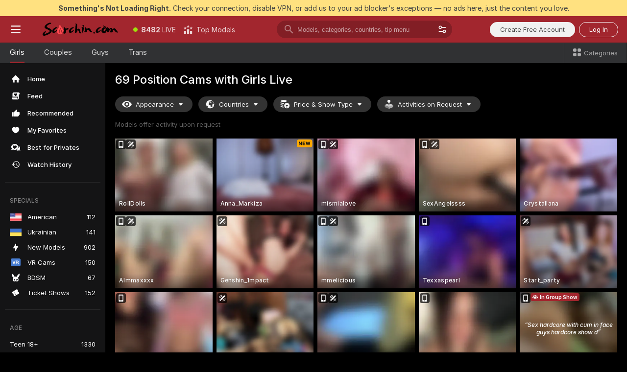

--- FILE ---
content_type: text/html; charset=utf-8
request_url: https://scorchin.com/girls/69-position?action=showTokensGiveawayModalDirectLink&affiliateId=1312259qie65azz2d112nyzyucx3ofdpes3raemxe0frstzej9xmukq7um5j6cyf&landing=goToTheTag&realDomain=go.scorchin.com&sourceId=69position&stripbotVariation=NullWidget&userId=f1bc03569025cd4b84cc2034e14895a7d9375953ce101e23ee44825704d68adb
body_size: 95560
content:
<!doctype html><html lang="en"><head><meta charset="utf-8"><script>!function(){"use strict";!function(){var e=window.CSP_REPORT_URI;if(e){var i=new Set;document.addEventListener("securitypolicyviolation",(function(t){if("undefined"!=typeof fetch){var r=function(e){var i=e.violatedDirective&&-1!==e.violatedDirective.indexOf("eval"),t=e.effectiveDirective&&-1!==e.effectiveDirective.indexOf("eval"),r=e.sample&&-1!==e.sample.indexOf("eval");if(!e.blockedURI&&(i||t)||r)return"eval";if("string"==typeof e.blockedURI)try{return new URL(e.blockedURI).hostname}catch(i){return e.blockedURI}return null}(t);r&&i.has(r)||(r&&i.add(r),fetch(e,{method:"POST",headers:{"Content-Type":"application/json"},body:JSON.stringify({blockedURL:t.blockedURI,columnNumber:t.columnNumber,disposition:t.disposition,documentURL:t.documentURI,effectiveDirective:t.effectiveDirective,lineNumber:t.lineNumber,originalPolicy:t.originalPolicy,referrer:t.referrer,sample:t.sample,sourceFile:t.sourceFile,statusCode:t.statusCode})}).catch((function(e){return console.error("Error sending CSP report:",e)})))}}))}}()}()</script><title>69 Position Free Live Sex Cams with Naked Girls | Scorchin</title><meta data-helmet="1" property="og:title" content="69 Position Free Live Sex Cams with Naked Girls"><meta data-helmet="1" property="og:description" content="Watch LIVE these hot babes in 69 Position sex cams. ❤️ Enter their naked chat now and enjoy the show for FREE! 🔥"><meta data-helmet="1" name="description" content="Watch LIVE these hot babes in 69 Position sex cams. ❤️ Enter their naked chat now and enjoy the show for FREE! 🔥"><meta data-helmet="1" name="robots" content="index, follow, max-snippet:-1, max-video-preview:-1, max-image-preview:large"><script>window.ANALYTICS_CDN='https://assets.strpssts-ana.com/assets/'</script><meta name="theme-color" content="#303133"><meta http-equiv="Cache-Control" content="no-cache"><meta name="apple-mobile-web-app-capable" content="yes"><meta name="viewport" content="width=device-width,initial-scale=1"><meta name="RATING" content="RTA-5042-1996-1400-1577-RTA"><meta name="RATING" content="mature"><meta name="google" content="notranslate"><meta name="msapplication-square70x70logo" content="https://assets.striiiipst.com/assets/icons/mstile-70x70_scorchin.com.png?v=c4eb2254"><meta name="msapplication-square150x150logo" content="https://assets.striiiipst.com/assets/icons/mstile-150x150_scorchin.com.png?v=c4eb2254"><meta name="msapplication-square270x270logo" content="https://assets.striiiipst.com/assets/icons/mstile-270x270_scorchin.com.png?v=c4eb2254"><meta name="msapplication-wide310x150logo" content="https://assets.striiiipst.com/assets/icons/mstile-310x150_scorchin.com.png?v=c4eb2254"><meta name="msapplication-square310x310logo" content="https://assets.striiiipst.com/assets/icons/mstile-310x310_scorchin.com.png?v=c4eb2254"><style>:root{--primary:#a2262e;--primary-light:#fa5365;--primary-dark:#912229;--primary-border:#a2262e;--primary-modal:#a2262e;--primary-gradient:#a2262e;--header-logo-aspect-ratio:5.000;--footer-logo-aspect-ratio:5.000}.adblocker-notification{display:flex;position:relative;width:100vw;padding:8px 16px;background:#ffe180;color:#434343;z-index:10002;justify-content:center}</style><style>.disable-transition *{transition:none!important}</style><link rel='preload' href='https://assets.striiiipst.com/assets/bootstrap_dark.144701fc7497531d.css' as='style'><link media='screen and (max-width:1279px)' rel='preload' href='https://assets.striiiipst.com/assets/bootstrap_dark_mobile.144701fc7497531d.css' as='style'><link rel="preload" href="https://assets.striiiipst.com/assets/common/fonts/Inter-Regular.woff2?v=4.1" as="font" type="font/woff2" crossorigin="anonymous"><link rel="preload" href="https://assets.striiiipst.com/assets/common/fonts/Inter-Medium.woff2?v=4.1" as="font" type="font/woff2" crossorigin="anonymous"><link rel="preload" href="https://assets.striiiipst.com/assets/common/fonts/Inter-Bold.woff2?v=4.1" as="font" type="font/woff2" crossorigin="anonymous"><script>window.SPLIT_STYLE_CHUNKS={"viewcam_theme.33dd079e52716458.css":true,"5643_theme.5171aa10889210a5.css":true,"model-about_theme.7636af21f9299c8c.css":true,"bootstrap_theme.144701fc7497531d.css":true,"models_theme.74e8a226f236b62b.css":true,"settings_theme.f5888a7188bda46b.css":true,"about_theme.44425990adace75e.css":true,"studios_theme.3bf62eff7ee32d0f.css":true}</script><script>var PWA_API_DISCOVER_HOST="",AMPLITUDE_ALTERNATIVE_URL="loo3laej.com",AMPLITUDE_SR_CONFIG_ALTERNATIVE_URL="https://sr-client-cfg.amplitude.com/config",AMPLITUDE_SR_TRACK_ALTERNATIVE_URL="https://api-sr.amplitude.com/sessions/v2/track",ALTKRAFT_TOKEN="kfvhQPLZdst-3617045b97e5b4a1",FIREBASE_API_KEY="AIzaSyC8HXmH6EMTJ-zwRr4DSJoLThqyCp-cdgM",FIREBASE_PROJECT_ID="superchat-2d0d0",FIREBASE_MESSAGE_SENDER_ID="685102796556",ALTKRAFT_TOKEN_V3="2552uptpfSWT-3617045b97e5b4a1",VAPID_KEY_V3="BHmBXjSJ4uenluBFzVz2Yh3kiclqnT_gFyheaS9W3AE_SFXgX7ntwu6jW3GjAhPc01h9KkCn8gwkxCfm3uAo8DU",AMPLITUDE_KEY="19a23394adaadec51c3aeee36622058d",RELEASE_VERSION="11.4.57",GOOGLE_CLIENT_ID="496975381147-lnam683jun41jc8uaglmccl4vbv2js28.apps.googleusercontent.com",HAS_TWITTER_AUTH=!0,GTAG_TRACK_ID="UA-63657136-5",GTAG_TRACK_TYPE="UA",SITE_NAME="Scorchin",SENTRY_DSN="https://d8629522213649e7a4e0b63d14e1dc5f@sentry-public.stripchat.com/9",SENTRY_TRACES_SAMPLE_RATE="0.01",ERROR_REPORTING_ENABLED=true,LIGHT_LOGO_URL="",HEADER_LOGO_URL="https://assets.striiiipst.com/assets/icons/headerlogo_scorchin.com.png?v=0e897938",FOOTER_LOGO_URL="https://assets.striiiipst.com/assets/icons/footerlogo_scorchin.com.png?v=0e897938",APP_ICON_URL="https://assets.striiiipst.com/assets/icons/appicon_scorchin.com.png?v=c4eb2254",META_OG_IMAGE_URL="",WATERMARK_URL="https://assets.striiiipst.com/assets/icons/watermark_scorchin.com.png?v=0e897938",WHITE_LABEL_ID="scorchincom",IS_XHL_WL=!1,DEPLOY_ENV="production",WHITE_LABEL_HOST="scorchin.com",WHITE_LABEL_REDIRECT_URL="",THEME_ID="dark",CANONICAL_DOMAIN_NAME="",CANONICAL="https://stripchat.com",WEB_PUSH_ID="web.com.supportlivecam",MODELS_REGISTRATION_URL="https://go.scorchin.com/signup/model?targetDomain=stripchat.com&userId=f1bc03569025cd4b84cc2034e14895a7d9375953ce101e23ee44825704d68adb&sourceId=scorchin.com",STUDIOS_REGISTRATION_URL="https://go.scorchin.com/?targetDomain=stripchat.com&userId=f1bc03569025cd4b84cc2034e14895a7d9375953ce101e23ee44825704d68adb&sourceId=scorchin.com&path=/signup/studio",WEBMASTERS_REGISTRATION_URL="https://stripcash.com/sign-up/?userId=f1bc03569025cd4b84cc2034e14895a7d9375953ce101e23ee44825704d68adb",DEFAULT_INDEX_TAG_URL="girls",IS_STREAMING_AVAILABLE=!1,IS_WL_PIXELATED=!1,IS_PIXELATED_STREAM_ENABLED=!1,IS_TAG_BASED_WL=!1,IS_HIDE_CONTENT=!1,SOCIAL_URLS={twitter:"https://twitter.com/ScorchinCams",instagram:"",snapchat:"",facebook:""}</script><script>!function(){var t="onErrorLoadScript=1";window.addEventListener("error",(function(e){var o=e&&e.target;if(o&&"SCRIPT"===o.tagName&&"function"==typeof o.getAttribute&&"app"===o.getAttribute("data-stripchat-script")){var r=new Date(Date.now()+6e4);try{-1===document.cookie.indexOf(t)&&(document.cookie=t+";path=/;expires="+r.toUTCString(),setTimeout((function(){return location.reload()}),3e3))}catch(t){console.warn(t)}}}),!0)}()</script><script>var _jipt=[];_jipt.push(["project","stripchat"]),function(){var subdomainMatch=/^(ar|br|cs|da|de|es|fi|fr|el|hr|hu|id|it|ita|ja|ko|nl|no|pl|pol|pt|ro|ru|sk|sv|tr|vi|zh|ua|zt|th|ms|bn)(?=\..+\.).+/i.exec(location.hostname),aliasLocales={pol:"pl",ita:"it"},i18nScript="https://assets.striiiipst.com/assets/translations_en.e54053e69b46e3.js",canvasPerformanceTest="https://assets.striiiipst.com/assets/canvas-performance-test.js";!function(){"use strict";var n={d:function(t,e){for(var i in e)n.o(e,i)&&!n.o(t,i)&&Object.defineProperty(t,i,{enumerable:!0,get:e[i]})},o:function(n,t){return Object.prototype.hasOwnProperty.call(n,t)}},e={};function t(n,t){window.SUBDOMAIN="en";try{if(/crowdinInContext=1/.test(document.cookie))return void(window.SUBDOMAIN="aa")}catch(n){console.warn(n)}n&&n.length>1&&(window.SUBDOMAIN=t[n[1]]||n[1])}function i(){if(window.LEGACY=!1,-1!==location.search.indexOf("es-legacy"))window.LEGACY=!0;else if(-1!==location.search.indexOf("es-modern"))window.LEGACY=!1;else try{if(!("IntersectionObserver"in window&&"Promise"in window&&"fetch"in window&&"WeakMap"in window&&"fromEntries"in Object&&"finally"in Promise.prototype))throw{};eval("const a = async ({ ...rest } = {}) => rest; let b = class {};"),window.LEGACY=!1}catch(n){window.LEGACY=!0}}function r(n){var t=n,e=null,i=function(){};return"en"!==window.SUBDOMAIN&&(t=t.replace("_en","_"+window.SUBDOMAIN)),"aa"===window.SUBDOMAIN&&(e="//cdn.crowdin.com/jipt/jipt.js"),"xHamsterLive"===window.SITE_NAME&&(t=t.replace("translations","translations_xh")),window.I18N_SCRIPT_PROMISE=new Promise((function(n){i=n})),{i18nScript:t,jiptScript:e,resolveI18nPromise:i}}function o(){window.BUNDLE_LOAD_METRICS={resources:{},build:Date.now()};var n=/\/([\w-]+)\.\w{10,20}\.js/;function t(t){var e=t.src,i=t.startTime,r=t.isError;if(e){var o=Date.now()-i,a=e.match(n),c=a?a[1]:e;window.BUNDLE_LOAD_METRICS.resources[c]={error:r,time:o}}}return{injectScript:function(n){var e=n.src,i=n.onLoad,r=n.fetchPriority,o=Date.now(),a=document.createElement("script");a.setAttribute("data-stripchat-script","app"),a.addEventListener("load",(function(){i&&i(e),t({src:e,startTime:o,isError:!1})})),r&&(a.fetchPriority?a.fetchPriority=r:"high"===r&&function(n){var t=document.createElement("link");t.rel="preload",t.as="script",t.href=n,document.head.appendChild(t)}(e)),a.async=!0,a.src=e,document.head.appendChild(a)}}}function c(n,e,a,c){t(n,c),i(),window.STATIC_PATH_REPLACED="https://assets.striiiipst.com/assets";var s=r(e),d=s.i18nScript,w=s.jiptScript,l=s.resolveI18nPromise,p=o().injectScript;function u(){window.IS_LOADED=!0}window.HANDLE_LATE_LOADABLE_SCRIPT=function(n){p({src:n})},p({src:d,onLoad:function(){return l()}}),w&&p({src:w}),p({src:a}),window.IS_LOADED=!1,"complete"===document.readyState?u():window.addEventListener("load",u)}c(subdomainMatch,i18nScript,canvasPerformanceTest,aliasLocales)}()}()</script><script async fetchpriority="high" src='https://assets.striiiipst.com/assets/corejs-75349.9e240b24a5ffbb27.js'></script><script async fetchpriority="high" src='https://assets.striiiipst.com/assets/main.994d0ba8ae751143.js'></script><script async fetchpriority="high" src='https://assets.striiiipst.com/assets/react-65374.d6145aaa8c04691d.js'></script><script async fetchpriority="high" src='https://assets.striiiipst.com/assets/redux-94366.5b6981fc7f45d63f.js'></script><script async fetchpriority="high" src='https://assets.striiiipst.com/assets/vendors-63082.47d7e23c0a12f607.js'></script><script async fetchpriority="high" src='https://assets.striiiipst.com/assets/bootstrap.7f90f6a56d823c2f.js'></script><script async src='https://assets.striiiipst.com/assets/offlineModels.3dd4a93e2b57b845.js'></script><script>window.SSR_ICONS = ["menu","dot","best-models","search-3","filter","menu-mobile","sort","categories-2","close-2","close-3","home","feed","recommended","favorited","locked","watch-history","lightning","badge-vr-ds","bunny-mask","ticket-ds","interactive-toy-ds","mobile","sparks","categories-ds","i18n","close-arrow","eye-ds","globe-ds","tokens-stripchat-logo-ds","joystick-vert-ds","triangle-arrow-down-ds","group-ds","medal-3","x-logo-ds"]</script><script>!function(){"use strict";var t,n,o="http://www.w3.org/2000/svg",e=!1,a=[],c=function(){var n;t||((t=document.getElementById("svgDefs"))||((t=document.createElementNS(o,"defs")).id="svgDefs",(n=document.createElementNS(o,"svg")).style.display="none",n.appendChild(t)),document.body.appendChild(n))},r=function(o,r){n||(n=document.createDocumentFragment()),n.appendChild(o),r&&a.push(r),e||(requestAnimationFrame((function(){n&&(c(),t.appendChild(n),a.forEach((function(t){return t()})),a=[],n=void 0,e=!1)})),e=!0)},s=!1,i={},u=function(t){var n=i[t];(null==n?void 0:n.svgData)&&function(t,n,e){var a=t[0],c=t[1],s=document.createElementNS(o,"symbol");s.id="".concat("icons","-").concat(n),s.innerHTML=a,s.setAttribute("viewBox",c),r(s,e)}(n.svgData,t,(function(){n.callbacks.forEach((function(t){return t()})),n.callbacks=[],n.errorCallbacks=[],delete n.svgData,n.status="rendered"}))},d=function(t,n,o){try{var e=i[t]||{status:"init",callbacks:[],errorCallbacks:[]};if(i[t]=e,"rendered"===e.status)return void(null==n||n());n&&e.callbacks.push(n),o&&e.errorCallbacks.push(o),"init"===e.status&&(e.status="loading",function(t,n,o){var e="".concat(window.STATIC_PATH_REPLACED,"/svg-icons/").concat(t,".json?").concat("165aa0c5");if("undefined"==typeof fetch){var a=new XMLHttpRequest;a.open("GET",e),a.onload=function(){200!==a.status&&o(Error("Cannot load ".concat(t,". Status ").concat(a.status)));try{var e=JSON.parse(a.responseText);n(e)}catch(n){o(Error("Cannot parse ".concat(t," json")))}},a.onerror=function(){return o(Error("Cannot load ".concat(t)))},a.send()}else fetch(e,{priority:"low"}).then((function(t){if(!t.ok)throw Error("Status ".concat(t.status));return t.json()})).then((function(t){n(t)})).catch((function(n){o(Error("Cannot load ".concat(t,". ").concat(null==n?void 0:n.message)))}))}(t,(function(n){e.status="loaded",e.svgData=n,s&&u(t)}),(function(n){e.errorCallbacks.forEach((function(t){return t(n)})),delete i[t]})))}catch(t){console.error(t)}},l=function(){if(!s){s=!0;try{Object.keys(i).filter((function(t){var n;return"loaded"===(null===(n=i[t])||void 0===n?void 0:n.status)})).forEach((function(t){u(t)}))}catch(t){console.error(t)}}};window.SSR_ICONS&&window.SSR_ICONS.forEach((function(t){return d(t)})),"loading"!==document.readyState&&l(),window.svgLoader={importIcon:d,onDomReady:l}}()</script><script>!function(){"use strict";var e;window.preloaderApi=(e="/api/front",{get:function(n,r){var o=arguments.length>2&&void 0!==arguments[2]?arguments[2]:{},t=o.headers,a=o.withResponseHeaders,i=new Headers;if(i.append("Accept","application/json"),i.append("Front-Version",window.RELEASE_VERSION||""),t){var s=function(e){var n=t[e];Array.isArray(n)?n.forEach((function(n){return i.append(e,n)})):n&&i.append(e,n)};for(var c in t)s(c)}var d=e+n;if(r&&"object"==(void 0===r?"undefined":r&&"undefined"!=typeof Symbol&&r.constructor===Symbol?"symbol":typeof r)){var p=new window.URLSearchParams;for(var f in r){var u=r[f];u&&p.append(f,"".concat(u))}d+="?".concat(p.toString())}return fetch(d,{headers:i}).then((function(e){return e.json().then((function(n){return a?Object.assign(n,{responseHeaders:Object.fromEntries(e.headers.entries())}):n}))}))}})}()</script><!-- CONFIG PRELOADER --><script>window.isShouldLoadFullConfig=false</script><script>!function(){"use strict";var i,e,n,o,t;window.configCache=(i={},{get:function(e){return i[e]},pop:function(e){var n=i[e];return delete i[e],n},set:function(e,n){i[e]=n},clear:function(){i={}}}),window.isShouldLoadFullConfig?window.configCache.set("initialPromiseFull",(e=window.preloaderApi,n=window.location.pathname,e.get("/v3/config/initial",{requestPath:n,disableClient:0,disableCommon:0},{withResponseHeaders:!0}))):window.configCache.set("initialPromiseClient",(o=window.preloaderApi,t=window.location.pathname,o.get("/v3/config/initial",{requestPath:t,disableClient:0,disableCommon:1},{withResponseHeaders:!0})))}()</script><!--STATIC_CONFIG_REPLACED_HERE--><!--FEATURES_CONFIG_REPLACED_HERE--><!--TAGS_STATIC_CONFIG_REPLACED_HERE--><!--AB_TESTS_CONFIG_REPLACED_HERE--><link rel="manifest" href="/manifest.json"><link data-helmet="1" rel="alternate" href="https://stripchat.com/girls/69-position" hreflang="x-default"><link data-helmet="1" rel="alternate" href="https://stripchat.com/girls/69-position" hreflang="en"><link data-helmet="1" rel="alternate" href="https://de.stripchat.com/girls/69-position" hreflang="de"><link data-helmet="1" rel="alternate" href="https://fr.stripchat.com/girls/69-position" hreflang="fr"><link data-helmet="1" rel="alternate" href="https://es.stripchat.com/girls/69-position" hreflang="es"><link data-helmet="1" rel="alternate" href="https://ita.stripchat.com/girls/69-position" hreflang="it"><link data-helmet="1" rel="alternate" href="https://nl.stripchat.com/girls/69-position" hreflang="nl"><link data-helmet="1" rel="alternate" href="https://pt.stripchat.com/girls/69-position" hreflang="pt"><link data-helmet="1" rel="alternate" href="https://br.stripchat.com/girls/69-position" hreflang="pt-BR"><link data-helmet="1" rel="alternate" href="https://el.stripchat.com/girls/69-position" hreflang="el"><link data-helmet="1" rel="alternate" href="https://ua.stripchat.com/girls/69-position" hreflang="uk"><link data-helmet="1" rel="alternate" href="https://pol.stripchat.com/girls/69-position" hreflang="pl"><link data-helmet="1" rel="alternate" href="https://ru.stripchat.com/girls/69-position" hreflang="ru"><link data-helmet="1" rel="alternate" href="https://ro.stripchat.com/girls/69-position" hreflang="ro"><link data-helmet="1" rel="alternate" href="https://hu.stripchat.com/girls/69-position" hreflang="hu"><link data-helmet="1" rel="alternate" href="https://cs.stripchat.com/girls/69-position" hreflang="cs"><link data-helmet="1" rel="alternate" href="https://hr.stripchat.com/girls/69-position" hreflang="hr"><link data-helmet="1" rel="alternate" href="https://sk.stripchat.com/girls/69-position" hreflang="sk"><link data-helmet="1" rel="alternate" href="https://no.stripchat.com/girls/69-position" hreflang="no"><link data-helmet="1" rel="alternate" href="https://sv.stripchat.com/girls/69-position" hreflang="sv"><link data-helmet="1" rel="alternate" href="https://da.stripchat.com/girls/69-position" hreflang="da"><link data-helmet="1" rel="alternate" href="https://fi.stripchat.com/girls/69-position" hreflang="fi"><link data-helmet="1" rel="alternate" href="https://ja.stripchat.com/girls/69-position" hreflang="ja"><link data-helmet="1" rel="alternate" href="https://ko.stripchat.com/girls/69-position" hreflang="ko"><link data-helmet="1" rel="alternate" href="https://zh.stripchat.com/girls/69-position" hreflang="zh"><link data-helmet="1" rel="alternate" href="https://zt.stripchat.com/girls/69-position" hreflang="zh-Hant"><link data-helmet="1" rel="alternate" href="https://th.stripchat.com/girls/69-position" hreflang="th"><link data-helmet="1" rel="alternate" href="https://bn.stripchat.com/girls/69-position" hreflang="bn"><link data-helmet="1" rel="alternate" href="https://id.stripchat.com/girls/69-position" hreflang="id"><link data-helmet="1" rel="alternate" href="https://ms.stripchat.com/girls/69-position" hreflang="ms"><link data-helmet="1" rel="alternate" href="https://vi.stripchat.com/girls/69-position" hreflang="vi"><link data-helmet="1" rel="alternate" href="https://ar.stripchat.com/girls/69-position" hreflang="ar"><link data-helmet="1" rel="alternate" href="https://tr.stripchat.com/girls/69-position" hreflang="tr"><link data-helmet="1" rel="preconnect" href="https://edge-hls.doppiocdn.com"><link data-helmet="1" rel="canonical" href="https://stripchat.com/girls/69-position"><link rel='stylesheet' data-href='bootstrap_theme.144701fc7497531d.css' href='https://assets.striiiipst.com/assets/bootstrap_dark.144701fc7497531d.css'><link media='screen and (max-width:1279px)' rel='stylesheet' data-href='bootstrap_theme_mobile.144701fc7497531d.css' href='https://assets.striiiipst.com/assets/bootstrap_dark_mobile.144701fc7497531d.css'><link rel="icon" sizes="16x16" href="https://assets.striiiipst.com/assets/icons/favicon-16x16_scorchin.com.png?v=c4eb2254"><link rel="icon" sizes="32x32" href="https://assets.striiiipst.com/assets/icons/favicon-32x32_scorchin.com.png?v=c4eb2254"><link rel="icon" sizes="196x196" href="https://assets.striiiipst.com/assets/icons/favicon-196x196_scorchin.com.png?v=c4eb2254"><link rel="icon" sizes="512x512" href="https://assets.striiiipst.com/assets/icons/favicon-512x512_scorchin.com.png?v=c4eb2254"><link rel="mask-icon" href="https://assets.striiiipst.com/assets/icons/mask-icon_scorchin.com.png"><link rel="apple-touch-icon" sizes="120x120" href="https://assets.striiiipst.com/assets/icons/apple-touch-icon-120x120_scorchin.com.png?v=c4eb2254"><link rel="apple-touch-icon" sizes="152x152" href="https://assets.striiiipst.com/assets/icons/apple-touch-icon-152x152_scorchin.com.png?v=c4eb2254"><link rel="apple-touch-icon" sizes="167x167" href="https://assets.striiiipst.com/assets/icons/apple-touch-icon-167x167_scorchin.com.png?v=c4eb2254"><link rel="apple-touch-icon" sizes="180x180" href="https://assets.striiiipst.com/assets/icons/apple-touch-icon-180x180_scorchin.com.png?v=c4eb2254"><link rel="dns-prefetch" href="//img.strpst.com"><link rel="preconnect" href="//img.strpst.com"><link rel="preconnect" href="/api/front"></head><body class="disable-transition"><!--
    release_version: 11.4.57
    branch: production
    revision: b4f6553d96e9ad871074472d70548e103f06c676
    template_version: b6227561
  --><script>window.svgLoader.onDomReady()</script><script>!function(){"use strict";for(var e={SIGNUP:"signup",LOGIN:"login",FAN_CLUB_SUBSCRIPTION:"fanClubSubscription"},t=/^(http|https):\/\/([^/]*)(xhamster(live)?|strip(dev|chat))\.(com|local|dev)\/?/,o={AUTO_SPY:"autoSpy",COPY_GIFT_LINK:"copyGiftLink",SHOW_INSTALL_PWA_MODAL:"showInstallPwaModal",TWO_FACTOR_AUTHORIZATION:"2fa",GOLD_MEMBERSHIP_SUBSCRIBE_DIRECT_LINK:"goldMembershipSubscribeDirectLink",SIGN_UP_MODAL_DIRECT_LINK:"signUpModalDirectLink",SIGN_UP_PREFILLED:"signUpPrefilled",SIGN_UP_MODAL_DIRECT_LINK_INTERACTIVE:"signUpModalDirectLinkInteractive",SIGN_UP_MODAL_DIRECT_LINK_INTERACTIVE_CLOSE:"signUpModalDirectLinkInteractiveClose",SHOW_TOKENS_GIVEAWAY_MODAL_DIRECT_LINK:"showTokensGiveawayModalDirectLink",CARD_VERIFICATION_BONUS_PACKAGE:"cardVerificationBonusPackage",BUY_TOKENS_PROMO:"buyTokensPromo",SIGN_UP_PROMO:"signUpPromo",MODEL_FILTER_APPLY_SORT_BY:"sortBy",MODEL_CHAT_TAB_TOGGLE:"toggleTab",PERSONAL_NOTIFICATIONS:"personalNotifications",OPEN_NOTIFICATIONS_CENTER:"openNotificationsCenter",INVISIBLE_MODE:"invisibleMode",REDEEM_CODE:"redeemCode",OPEN_CHAT:"openChat",OPEN_PRIVATE_MODAL:"openPrivateModal",OPEN_FAN_CLUB_MODAL:"openFanClubModal",OPEN_SEND_TIP_DIALOG:"openSendTipDialog",OPEN_BUY_TOKENS_MODAL:"openBuyTokensModal",OPEN_GUEST_ON_BORDING:"openGuestOnBoarding",LOGIN_BY_LINK:"loginByLink",CONNECT_STUDIO:"connectStudio",EXTRA_VERIFICATION:"extraVerification",OPEN_AGE_VERIFICATION:"openAgeVerification",MAIN_PERSON_EMAIL_VERIFICATION:"connectMainPerson",TWITTER_AUTH:"twitterAuth",GOOGLE_AUTH:"googleAuthorization",OPEN_CONFIRM_CONNECT_TO_STUDIO_MODAL:"openConfirmConnectToStudioModal",USERNAME_NOT_ALLOWED:"usernameNotAllowed",SHOW_STREAMING_APP_MODAL:"showStreamingAppModal"},n={},i=location.search.substring(1).split("&"),_=0;_<i.length;_++){var r=i[_].split("=");n[r[0]]=r[1]}var a=function(e,t){if(!t)return!1;for(var o=Object.keys(e),n=0;n<o.length;n++)if(e[o[n]]===t)return!0;return!1},I=!1;try{I=document.cookie.indexOf("isVisitorsAgreementAccepted=1")>=0}catch(e){console.warn(e)}var O=function(){var i=n.affiliateId||localStorage.getItem("affiliateId"),_=n.userId,r=n.sauid,I=n.action,O=n.showModal,N=a(o,I)||a(e,O);if(i||_||N||r)return!0;var E=document.referrer,T=!1;try{(function(e,t){if(!e)return!1;try{var o=new URL(e),n=new URL(t);return o.host===n.host}catch(e){return!1}})(E,location.href)&&(T=!0)}catch(e){return!1}return t.test(E)&&!T}(),N=/^\/buy-tokens(\/(success|failure))?\/?$/.test(window.location.pathname);!n.agev&&(I||O||N)&&document.body.classList.add("visitor-agreement-hidden")}()</script><script>!function(){"use strict";var e=!1,n=function(e,n,d){var o=document.createElement("div");return o.className=n,d&&(o.id=d),e.appendChild(o),o};function d(){if(!e&&(e=!0,!("__PRELOADED_STATE__"in window)))for(var d=n(document.body,"loader","body_loader"),o=n(d,"fading-circle centered"),c=1;c<=12;c++)n(o,"loader-circle".concat(c," loader-circle"))}window.initLoader=d,document.addEventListener("DOMContentLoaded",d,{once:!0})}()</script><script>!function(){function o(o,i){var n=[o,"expires=Thu, 01 Jan 1970 00:00:00 GMT"];i&&n.push("domain="+i),document.cookie=n.join(";"),n.push("path=/"),document.cookie=n.join(";")}var i,n,e,t,a,l,c=0;try{c=document.cookie.length}catch(o){console.warn(o)}var r=c>=5e3;(c>=4e3||r)&&(r&&function(){for(var i=document.cookie.split(";"),n=location.hostname,e=0;e<i.length;e++){var t=i[e].split("=")[0].trim()+"=";o(t,null),o(t,n),o(t,"."+n);for(var a=0;!((a=n.indexOf(".",a+1))<0);)o(t,n.substring(a)),o(t,n.substring(a+1))}}(),n=(i={limit:5,interval:1e3,payload:{size:c},callback:function(){r&&document.location.reload()}}).payload,e=i.limit,t=i.interval,a=i.callback,l=0,function o(){if(!(++l>=e)){if(!window.__log)return void setTimeout(o,t);window.__log("error","Cookie limit exceeded",n).finally(a)}}())}()</script><svg style="height:0;width:0;display:block"><defs><symbol id="site_logo_header" viewBox="0 0 1250 250"><image href="https://assets.striiiipst.com/assets/icons/headerlogo_scorchin.com.png?v=0e897938"></image></symbol><symbol id="site_logo_footer" viewBox="0 0 1250 250"><image href="https://assets.striiiipst.com/assets/icons/footerlogo_scorchin.com.png?v=0e897938"></image></symbol></defs></svg><div id="agreement-root"><div class="full-cover modal-wrapper visitors-agreement-modal"><div class="modal-content modal-header-none"><div class="background-wrapper hide-gender-switcher"><div class="visitors-agreement-bg-gradient"><div class="visitors-agreement-bg-gradient__gender visitors-agreement-bg-gradient__gender--no-gender"></div></div><div class="content-wrapper"><div class="content-container"><div class="site-logo-wrapper site-logo-wrapper-girls"><div class="header-logo header-logo-no-responsive"><svg><use xlink:href="#site_logo_header"></use></svg></div></div><div class="site-description">We are creating a better experience for 18+ LIVE entertainment. Join our open-minded community &amp; start interacting now for FREE.</div><button autofocus="" class="btn btn-apply-alter btn-inline-block btn-large btn-visitors-agreement-accept" type="button">I&#x27;m Over 18</button><div class="agreement-terms"><span class="">By entering and using this website, you confirm you’re over 18 years old and agree to be bound by the <a rel="nofollow" href="/terms">Terms of Use</a> and <a rel="nofollow" href="/privacy">Privacy Policy</a></span> <span class=""><a rel="nofollow" href="/2257">18 U.S.C. 2257 Record-Keeping Requirements Compliance Statement.</a></span><br/>If you provide sensitive personal data, by entering the website, you give your explicit consent to process this data to tailor the website to your preferences.<span class="parental-control">If you’re looking for a way to restrict access for a minor, see our <a rel="nofollow" href="/parental-control"> Parental Control Guide </a></span></div><hr class="visitors-agreement-modal-divider"/></div><div class="content-container"><a class="decline-link visitors-agreement-decline" href="https://google.com/" rel="noopener noreferrer nofollow">Exit Here</a><div class="warnings"><p><span class="">THIS WEBSITE CONTAINS MATERIAL THAT IS <strong>SEXUALLY EXPLICIT</strong>.</span> <span class="">You must be at least eighteen (18) years of age to use this Website, unless the age of majority in your jurisdiction  is greater than eighteen (18) years of age, in which case you must be at least the age of majority in your jurisdiction. Use of this Website is not permitted where prohibited by law.</span></p><p><span class="">This Website also requires the use of cookies. More information about our cookies can be found at our <a rel="nofollow" href="/privacy">Privacy Policy</a>. BY ENTERING THIS WEBSITE AND USING THIS WEBSITE YOU AGREE TO THE USE OF COOKIES AND ACKNOWLEDGE THE PRIVACY POLICY.</span><br/>All models were 18 and over at the time of the creation of such depictions.</p></div><div class="label-link-block"><a href="https://www.rtalabel.org/?content=validate&amp;ql=b9b25de5ba5da974c585d9579f8e9d49&amp;rating=RTA-5042-1996-1400-1577-RTA" class="label-link" target="_blank" rel="noopener noreferrer nofollow" aria-label="RTA"><img alt="rta-logo" class="icon icon-rta-logo icon-static" src="https://assets.striiiipst.com/assets/common/images/static-icons/rta-logo.png"/></a><div class="label-link"><img alt="safe-labeling" class="icon icon-safe-labeling icon-static" src="https://assets.striiiipst.com/assets/common/images/static-icons/safe-labeling.png"/></div><a href="https://www.asacp.org/?content=validate&amp;ql=b9b25de5ba5da974c585d9579f8e9d49" class="label-link" target="_blank" rel="noreferrer noopener nofollow" aria-label="ASACP"><img alt="asacp" class="icon icon-asacp icon-static" src="https://assets.striiiipst.com/assets/common/images/static-icons/asacp.png"/></a><a href="https://pineapplesupport.org/about-pineapple-support/" class="label-link" target="_blank" rel="noreferrer noopener nofollow" aria-label="Go to Pineapple support"><img alt="pineapple-support" class="icon icon-pineapple-support icon-static" src="https://assets.striiiipst.com/assets/common/images/static-icons/pineapple-support.png"/></a></div></div></div></div></div></div></div><script>!function(){var e=1>=Math.floor(100*Math.random()),t=function(){return e&&/stripchat|xhamsterlive/.test(location.hostname)},n=document.querySelector(".visitors-agreement-decline");if(n){var r=document.querySelector("html");document.body.classList.contains("visitor-agreement-hidden")||r.classList.add("disable-scroll"),t()&&(document.createElement("img").src="/pixel/agreement/display"),window.__visitorsAgreementDeclineHandler=function(e){if(t()){e.preventDefault();var n=document.createElement("img");n.onload=n.onerror=function(){location.href=e.target.href},n.src="/pixel/agreement/exit"}},n.addEventListener("click",window.__visitorsAgreementDeclineHandler),window.__visitorsAgreementAcceptPixelEvent=function(){t()&&(document.createElement("img").src="/pixel/agreement/ok")};var i=document.querySelector(".btn-visitors-agreement-accept");window.__visitorsAgreementAcceptHandler=function(){r.classList.remove("disable-scroll"),window.__isVisitorsAgreementAcceptedBeforeClientFetched=!0;try{document.cookie="isVisitorsAgreementAccepted=1"}catch(e){console.warn(e)}var e=document.querySelector(".visitors-agreement-modal"),t=e.querySelector(".hide-gender-switcher"),n=e.querySelector('input[name="visitors-agreement-gender-switcher"]:checked');if(n&&!t)try{var i=new Date;localStorage.setItem("18PlusGenderSelected",JSON.stringify(n.value));var o=i.setFullYear(i.getFullYear()+1)-Date.now();localStorage.setItem("18PlusGenderSelected_expires",JSON.stringify(o))}catch(e){console.warn(e)}switch(null==n?void 0:n.value){case"men":window.location.href="/men";break;case"trans":window.location.href="/trans";break;default:document.body.classList.add("visitor-agreement-hidden")}window.__visitorsAgreementAcceptPixelEvent()},i.addEventListener("click",window.__visitorsAgreementAcceptHandler),window.__syncVisitorsAgreementWithApp=function(){n.removeEventListener("click",window.__visitorsAgreementDeclineHandler),i.removeEventListener("click",window.__visitorsAgreementAcceptHandler)}}}()</script><div id="portal-root"></div><!--LEGACY-BROWSER-NOTIFICATION-OPEN--><div id="legacy-browser-notification-root" style="position:relative;z-index:10001"></div><script>!function(){var n,e,t="legacy-browser-notification",o="legacy-browser-notification-text",i="legacy-browser-notification-close",r="notifications.recommendationBrowserForPlaying",a="notifications.recommendationBrowserForSamsungPlaying",c={chrome:{href:"https://www.google.com/chrome/",title:"Google Chrome"},firefox:{href:"https://www.mozilla.org/firefox/new/",title:"Firefox"},safari:{href:"https://www.apple.com/safari/",title:"Safari"}},l="legacyBrowserRecommendationDismissed",s=function(){try{window.localStorage.setItem(l,"true"),window.localStorage.setItem("".concat(l,"_expires"),String(Date.now()+6048e5))}catch(n){}},d=(e=f({[r]:"You’re using an outdated browser. To avoid any problems, we strongly recommend using {#chrome/} or {#firefox/}",[a]:"To avoid any problems with quality, we strongly recommend using {#chrome/}"}[n=/SamsungBrowser/i.test(navigator.userAgent||"")?a:r]),{messageId:n,textHtml:e}),p=d.messageId,m=d.textHtml;function f(n){if(!n)return"";for(var e=n.split(/\{#(chrome|firefox|safari)\/\}/g),t="",o=0;o<e.length;o++){var i=e[o],r=o%2!=0&&i in c;if(o%2==0)i&&(t+=g(i));else if(r){var a=c[i];t+='<a href="'.concat(a.href,'" target="_blank" rel="nofollow noopener noreferrer" style="color:inherit;text-decoration:underline">').concat(g(a.title),"</a>")}}return t}function g(n){return String(n).replace(/&/g,"&amp;").replace(/</g,"&lt;").replace(/>/g,"&gt;").replace(/"/g,"&quot;").replace(/'/g,"&#39;")}window.LEGACY&&!function(){try{var n=window.localStorage.getItem("".concat(l,"_expires"));if(!n)return!1;var e=Number(n);return!Number.isNaN(e)&&(e<Date.now()?(window.localStorage.removeItem(l),window.localStorage.removeItem("".concat(l,"_expires")),!1):null!=window.localStorage.getItem(l))}catch(n){return!1}}()&&(window.I18N_SCRIPT_PROMISE||Promise.resolve()).then((function(){try{var n=window.I18n.trans({messageId:p,currentLocale:window.SUBDOMAIN});return n?f(n):m}catch(n){return m}})).catch((function(){return m})).then((function(n){!function(){try{var n=window.svgLoader;"function"==typeof(null==n?void 0:n.importIcon)&&(n.importIcon("exclamation"),n.importIcon("close-ds"))}catch(n){}}();var e=document.createElement("template");e.innerHTML=function(){var n=arguments.length>0&&void 0!==arguments[0]?arguments[0]:"",e="#434343";return'\n    <div\n      id="'.concat(t,'"\n      role="status"\n      aria-live="polite"\n      style="\n        display:flex;\n        background:').concat("#ffe180",";\n        color:").concat(e,';\n        box-shadow:0 1px 0 rgba(0,0,0,.08);\n        width:100%;\n        flex: 0 0 auto;\n        align-items: flex-start;\n      ">\n\n      <div\n        style="\n          display:flex;\n          flex-direction:row;\n          align-items: flex-start;\n          justify-content:center;\n          gap:0 12px;\n          padding: 4px 0 4px 12px;\n          flex: 1 0 0;\n          align-self: stretch;\n        "\n      >\n        <style>\n          #').concat(o," { font-size: 14px; line-height: 20px; }\n          @media (min-width: 1023px) {\n            #").concat(o,' { font-size: 16px; line-height: 22px; }\n          }\n        </style>\n        <svg \n          viewBox="0 0 24 24" \n          aria-hidden="true" \n          style="\n            width:20px;\n            min-width: 20px;\n            height:20px;\n            color:').concat(e,';\n            display:block;\n            top: 10px;\n            position: relative;\n          ">\n          <use href="#icons-exclamation" xlink:href="#icons-exclamation"></use>\n        </svg>\n        <div\n          id="').concat(o,'"\n          style="\n            color: ').concat(e,';\n            flex-flow: row wrap;\n            gap: 8px 12px;\n            padding-bottom: 8px;\n            padding-top: 8px;\n          "\n        >').concat(n,'</div>\n      </div>\n      <button\n        id="').concat(i,'"\n        type="button"\n        aria-label="Close"\n        style="\n          position:relative;\n          top: 8px;\n          right: 8px;\n          padding-left: 16px;\n          background:transparent;\n          border:0;\n          color:').concat(e,';\n          cursor:pointer;\n          font-size:20px;\n          line-height:1;\n          opacity:.7;\n        "\n      >\n        <svg \n          viewBox="0 0 24 24"\n          aria-hidden="true"\n          style="\n            width:20px;\n            height:20px;\n            display:block;\n            min-width: 20px;\n          ">\n          <use href="#icons-close-ds" xlink:href="#icons-close-ds"></use>\n        </svg>\n      </button>\n    </div>\n  ')}(n).trim();var r=e.content.firstElementChild;if(r&&r instanceof HTMLElement&&!document.getElementById(t)){var a=document.getElementById("legacy-browser-notification-root");if(a)a.appendChild(r);else{var c=document.getElementById("body");(null==c?void 0:c.parentNode)?c.parentNode.insertBefore(r,c):document.body.firstChild?document.body.insertBefore(r,document.body.firstChild):document.body.appendChild(r)}var l=document.getElementById(i);l&&l.addEventListener("click",(function(){var n=document.getElementById(t);n&&(n.style.display="none"),s()}))}}))}()</script><!--LEGACY-BROWSER-NOTIFICATION-CLOSE--><div id="body"><!--EARLY-FLUSH-CHUNK-END--><div class="tooltip-v2-portal-container" id="body-container"></div><svg class="user-level-badge-filters" xmlns="http://www.w3.org/2000/svg"><defs><linearGradient id="user-level-badge-filter-grey" x1=".5" y1="0" x2=".5" y2="1" gradientTransform="matrix(88.809 0 0 97.645 5.595 1.178)" gradientUnits="userSpaceOnUse"><stop offset="0%" stop-color="#C2C2C2"></stop><stop offset="100%" stop-color="#333333"></stop></linearGradient><linearGradient id="user-level-badge-filter-bronze" x1=".5" y1="0" x2=".5" y2="1" gradientTransform="matrix(88.809 0 0 97.645 5.595 1.178)" gradientUnits="userSpaceOnUse"><stop offset="0%" stop-color="#FFA666"></stop><stop offset="100%" stop-color="#6B2D00"></stop></linearGradient><linearGradient id="user-level-badge-filter-silver" x1=".5" y1="0" x2=".5" y2="1" gradientTransform="matrix(88.809 0 0 97.645 5.595 1.178)" gradientUnits="userSpaceOnUse"><stop offset="0%" stop-color="#CAD5E2"></stop><stop offset="100%" stop-color="#2E4156"></stop></linearGradient><linearGradient id="user-level-badge-filter-gold" x1=".5" y1="0" x2=".5" y2="1" gradientTransform="matrix(88.809 0 0 97.645 5.595 1.178)" gradientUnits="userSpaceOnUse"><stop offset="0%" stop-color="#FFC80F"></stop><stop offset="100%" stop-color="#7E3A01"></stop></linearGradient><linearGradient id="user-level-badge-filter-diamond" x1=".5" y1="0" x2=".5" y2="1" gradientTransform="matrix(88.809 0 0 97.645 5.595 1.178)" gradientUnits="userSpaceOnUse"><stop offset="0%" stop-color="#EF33FF"></stop><stop offset="100%" stop-color="#560198"></stop></linearGradient><linearGradient id="user-level-badge-filter-royal" x1=".5" y1="0" x2=".5" y2="1" gradientTransform="matrix(88.809 0 0 97.645 5.595 1.178)" gradientUnits="userSpaceOnUse"><stop offset="0%" stop-color="#FE3939"></stop><stop offset="100%" stop-color="#850000"></stop></linearGradient><linearGradient id="user-level-badge-filter-legend" x1=".5" y1="0" x2=".5" y2="1" gradientTransform="matrix(88.809 0 0 97.645 5.595 1.178)" gradientUnits="userSpaceOnUse"><stop offset="0%" stop-color="#FE3939"></stop><stop offset="100%" stop-color="#850000"></stop></linearGradient><linearGradient id="user-level-badge-filter-blue" x1=".5" y1="0" x2=".5" y2="1" gradientTransform="matrix(88.809 0 0 97.645 5.595 1.178)" gradientUnits="userSpaceOnUse"><stop offset="0%" stop-color="#8EBDE7"></stop><stop offset="100%" stop-color="#194B76"></stop></linearGradient><filter id="user-level-badge-filter-glow" x="0" y="0" width="100" height="100" filterUnits="userSpaceOnUse" color-interpolation-filters="sRGB"><feOffset dy="5"></feOffset><feGaussianBlur stdDeviation="10" result="offset-blur"></feGaussianBlur><feComposite operator="out" in="SourceGraphic" in2="offset-blur" result="inverse"></feComposite><feFlood flood-color="white" flood-opacity="0.3" result="color"></feFlood><feComposite operator="in" in="color" in2="inverse" result="shadow"></feComposite><feComposite operator="over" in="shadow" in2="SourceGraphic"></feComposite></filter><filter id="user-level-badge-filter-top-icon" x=".8" y=".4" width="31.4" height="29.8" filterUnits="userSpaceOnUse" color-interpolation-filters="sRGB"><feFlood flood-opacity="0" result="BackgroundImageFix"></feFlood><feColorMatrix in="SourceAlpha" values="0 0 0 0 0 0 0 0 0 0 0 0 0 0 0 0 0 0 127 0" result="hardAlpha"></feColorMatrix><feOffset dy="1.3"></feOffset><feGaussianBlur stdDeviation="1.3"></feGaussianBlur><feColorMatrix values="0 0 0 0 0 0 0 0 0 0 0 0 0 0 0 0 0 0 0.3 0"></feColorMatrix><feBlend in2="BackgroundImageFix" result="effect1_dropShadow_286_9949"></feBlend><feBlend in="SourceGraphic" in2="effect1_dropShadow_286_9949" result="shape"></feBlend></filter></defs></svg><div class="index-page-new-paddings main-layout main-layout__with-navbar sticky-header-desktop sticky-header-mobile sticky-subheader-mobile tag-layout"><div class="wrapper"><div class="tooltip-v2-portal-container" id="portal-container-under-header"></div><div id="personal-notifications-portal-container"></div><header class="header-top-wrapper"><div class="guest header-top is-guest-user"><div class="header-top-container"><nav class="nav-left"><button class="a11y-button sidebar-trigger" aria-label="Toggle menu" type="button"><svg class="icon icon-menu sidebar-trigger-icon"><use xlink:href="#icons-menu"></use></svg></button><a aria-label="Go to Main Page" class="header-logo-link" href="/"><div class="header-logo"><svg><use xlink:href="#site_logo_header"></use></svg></div></a><a class="header-top__live-counter live-counter live-counter--interactive media-up-to-m-hidden" href="/"><svg class="icon icon-dot live-counter__dot"><use xlink:href="#icons-dot"></use></svg><span><span class=""><span class="live-counter__accent">8482</span> LIVE</span></span></a><div class="nav-link media-up-to-s-hidden"><a aria-label="Top Models" href="/top/girls/current-month-north-america"><svg class="icon icon-best-models"><use xlink:href="#icons-best-models"></use></svg><span class="media-up-to-m-hidden">Top Models</span></a></div></nav><div class="header-top-search-wrapper"><div class="ModelSearch#w_ ModelSearch__expanded#GY ModelSearch__forceExpanded#er" data-testid="model-search"><div class="ModelSearch__spotlight#jJ" id="searchPanel"><div class="ModelSearch__inputWrapper#Jw"><button class="a11y-button ModelSearch__openButton#xD" role="button" aria-label="Search models, tags or countries, tip menu" type="button"><svg class="IconV2__icon#YR ModelSearch__icon#Nd"><use xlink:href="#icons-search-3"></use></svg></button><input class="ModelSearch__input#st inline-block input text-default theme-default" type="text" aria-label="Search models, tags or countries, tip menu" placeholder="Models, categories, countries, tip menu" maxLength="200" tabindex="-1" autoComplete="off" autoCorrect="off" autoCapitalize="none" value=""/><button role="button" aria-label="Search" data-testid="search-advanced-filter-button" class="btn ds-btn-default ds-btn-inline-block ModelSearch__advancedFilterButton#nK" type="button"><div class="ModelSearch__advancedFilterButtonIconWrapper#A5"><svg class="IconV2__icon#YR ModelSearch__icon#Nd"><use xlink:href="#icons-filter"></use></svg></div></button></div></div></div></div><nav class="nav-right"><div class="nav-button media-up-to-m-hidden"></div><div class="header-dropdown header-user-menu with-new-messenger"><a class="about-us-button about-us-button--hidden media-up-to-m-hidden" href="/about">About Stripchat</a><a class="btn btn-signup" href="/signup"><span class="media-after-m-hidden">Join Free</span><span class="media-up-to-s-hidden">Create Free Account</span></a><a class="dropdown-link media-after-m-hidden mobile-nav-link"><span><svg style="height:20px;width:20px" class="icon icon-menu-mobile"><use xlink:href="#icons-menu-mobile"></use></svg></span></a><a class="btn btn-outline media-up-to-s-hidden" href="/login">Log In</a></div></nav></div></div></header><div></div><div class="header-sub header-sub-with-sidebar"><div class="tooltip-v2-portal-container" id="header-sub-portal-container"></div><div class="container"><div class="nav-scrollable-container scroll-bar-container" data-testid="ScrollBarContainer"><nav class="model-filter nav-left nav-scrollable nav-scrollable--only-for-touch" id="mobileMenuNavbar"><a href="/" aria-label="Girls" class="model-filter-link model-filter__link model-filter__link--active"><span class="model-filter__link-label">Girls</span></a><a href="/couples" aria-label="Couples" class="model-filter-link model-filter__link"><span class="model-filter__link-label">Couples</span></a><a href="/men" aria-label="Guys" class="model-filter-link model-filter__link"><span class="model-filter__link-label">Guys</span></a><a href="/trans" aria-label="Trans" class="model-filter-link model-filter__link"><span class="model-filter__link-label">Trans</span></a></nav></div><nav class="model-filter nav-left navbar-dropdown"><div class="visible-items"><a href="/" aria-label="Girls" class="model-filter-link model-filter__link model-filter__link--active"><span class="model-filter__link-label">Girls</span></a><a href="/couples" aria-label="Couples" class="model-filter-link model-filter__link"><span class="model-filter__link-label">Couples</span></a><a href="/men" aria-label="Guys" class="model-filter-link model-filter__link"><span class="model-filter__link-label">Guys</span></a><a href="/trans" aria-label="Trans" class="model-filter-link model-filter__link"><span class="model-filter__link-label">Trans</span></a></div><div class="navbar-hidden-elements-wrapper"><a href="/" aria-label="Girls" class="model-filter-link model-filter__link model-filter__link--active"><span class="model-filter__link-label">Girls</span></a><a href="/couples" aria-label="Couples" class="model-filter-link model-filter__link"><span class="model-filter__link-label">Couples</span></a><a href="/men" aria-label="Guys" class="model-filter-link model-filter__link"><span class="model-filter__link-label">Guys</span></a><a href="/trans" aria-label="Trans" class="model-filter-link model-filter__link"><span class="model-filter__link-label">Trans</span></a><div class="navbar-more-button" aria-controls="mobileMenuNavbar">More</div></div><div class="hidden navbar-more-button">More<span class="dropdown-arrow"><svg class="icon icon-sort"><use xlink:href="#icons-sort"></use></svg></span></div></nav><nav class="nav-right nav-right--box-shadow"><button type="button" class="all-tags-dropdown-trigger btn dropdown-link media-up-to-xs-hidden"><svg style="height:16px;width:16px" class="icon icon-categories-2"><use xlink:href="#icons-categories-2"></use></svg><svg style="height:16px;width:16px" class="icon icon-close-2 xs-only"><use xlink:href="#icons-close-2"></use></svg><span class="dropdown-label">Categories</span></button><div class="ModelSearch#w_ ModelSearch__compact#Va model-search" data-testid="model-search"><button aria-label="Search models, tags or countries, tip menu" aria-controls="searchPanel" aria-expanded="false" class="btn ds-btn-default ds-btn-inline-block ModelSearch__openButton#xD" type="button"><svg class="IconV2__icon#YR ModelSearch__icon#Nd"><use xlink:href="#icons-search-3"></use></svg><span class="ModelSearch__searchText#aD">Search</span></button></div><button class="btn nav-right-close-btn nav-right-close-btn--box-shadow" type="button"><svg style="height:14px;width:14px" class="icon icon-close-3"><use xlink:href="#icons-close-3"></use></svg></button></nav></div></div><main id="app" class="main-layout-main main-layout-main-multiple-column"><div class="SidebarStatic#cT"><aside class="Sidebar#TU"><div class="SidebarScroll#rj"><div class="SidebarContent#OB"><div class="SidebarFadeIn#jN"><div class="SidebarBanners#dK"></div><nav class="SidebarMainLinks#Ki"><a class="SidebarLink#Ot SidebarLink__variant-main#HJ" href="/"><span class="SidebarLink__icon#un">​<span class="SidebarLink__icon-frame#Fy"><svg style="height:16px;width:16px" class="IconV2__icon#YR"><use xlink:href="#icons-home"></use></svg></span></span><span class="SidebarLink__text#gq">Home</span></a><a class="SidebarLink#Ot SidebarLink__variant-main#HJ" href="/discover"><span class="SidebarLink__icon#un">​<span class="SidebarLink__icon-frame#Fy"><svg style="height:16px;width:16px" class="IconV2__icon#YR"><use xlink:href="#icons-feed"></use></svg></span></span><span class="SidebarLink__text#gq">Feed</span></a><a class="SidebarLink#Ot SidebarLink__variant-main#HJ" href="/girls/recommended"><span class="SidebarLink__icon#un">​<span class="SidebarLink__icon-frame#Fy"><svg style="height:16px;width:16px" class="IconV2__icon#YR"><use xlink:href="#icons-recommended"></use></svg></span></span><span class="SidebarLink__text#gq">Recommended</span></a><a class="SidebarLink#Ot SidebarLink__variant-main#HJ" href="/favorites"><span class="SidebarLink__icon#un">​<span class="SidebarLink__icon-frame#Fy"><svg style="height:16px;width:16px" class="IconV2__icon#YR"><use xlink:href="#icons-favorited"></use></svg></span></span><span class="SidebarLink__text#gq">My Favorites</span></a><a class="SidebarLink#Ot SidebarLink__variant-main#HJ" href="/girls/best"><span class="SidebarLink__icon#un">​<span class="SidebarLink__icon-frame#Fy"><svg style="height:20px;width:20px" class="IconV2__icon#YR"><use xlink:href="#icons-locked"></use></svg></span></span><span class="SidebarLink__text#gq">Best for Privates</span></a><a class="SidebarLink#Ot SidebarLink__variant-main#HJ" href="/watch-history"><span class="SidebarLink__icon#un">​<span class="SidebarLink__icon-frame#Fy"><svg style="height:16px;width:16px" class="IconV2__icon#YR"><use xlink:href="#icons-watch-history"></use></svg></span></span><span class="SidebarLink__text#gq">Watch History</span></a></nav></div><hr class="SidebarSeparator#P8"/><div class="SidebarFadeIn#jN"><nav class="SidebarGroup#Lj" aria-label="specials"><div class="SidebarGroupTitle#Wk">Specials</div><a class="SidebarLink#Ot SidebarLink__variant-regular#ET" aria-label="American" href="/girls/american"><span class="SidebarLink__icon#un">​<span class="SidebarLink__icon-frame#Fy"><span style="background-image:url(&#x27;https://assets.striiiipst.com/assets/common/components/ui/CountryFlag/images/us.svg&#x27;)" class="country-flag country-flag--medium"></span></span></span><span class="SidebarLink__text#gq">American</span><span class="SidebarLink__counter#AW">112</span></a><a class="SidebarLink#Ot SidebarLink__variant-regular#ET" aria-label="Ukrainian" href="/girls/ukrainian"><span class="SidebarLink__icon#un">​<span class="SidebarLink__icon-frame#Fy"><span style="background-image:url(&#x27;https://assets.striiiipst.com/assets/common/components/ui/CountryFlag/images/ua.svg&#x27;)" class="country-flag country-flag--medium"></span></span></span><span class="SidebarLink__text#gq">Ukrainian</span><span class="SidebarLink__counter#AW">141</span></a><a class="SidebarLink#Ot SidebarLink__variant-regular#ET" aria-label="New Models" href="/girls/new"><span class="SidebarLink__icon#un">​<span class="SidebarLink__icon-frame#Fy"><svg class="icon icon-lightning"><use xlink:href="#icons-lightning"></use></svg></span></span><span class="SidebarLink__text#gq">New Models</span><span class="SidebarLink__counter#AW">902</span></a><a class="SidebarLink#Ot SidebarLink__variant-regular#ET" aria-label="VR Cams" href="/girls/vr"><span class="SidebarLink__icon#un">​<span class="SidebarLink__icon-frame#Fy"><svg class="icon icon-badge-vr-ds"><use xlink:href="#icons-badge-vr-ds"></use></svg></span></span><span class="SidebarLink__text#gq">VR Cams</span><span class="SidebarLink__counter#AW">150</span></a><a class="SidebarLink#Ot SidebarLink__variant-regular#ET" aria-label="BDSM" href="/girls/bdsm"><span class="SidebarLink__icon#un">​<span class="SidebarLink__icon-frame#Fy"><svg class="icon icon-bunny-mask"><use xlink:href="#icons-bunny-mask"></use></svg></span></span><span class="SidebarLink__text#gq">BDSM</span><span class="SidebarLink__counter#AW">67</span></a><a class="SidebarLink#Ot SidebarLink__variant-regular#ET" aria-label="Ticket Shows" href="/girls/ticket-and-group-shows"><span class="SidebarLink__icon#un">​<span class="SidebarLink__icon-frame#Fy"><svg class="icon icon-ticket-ds"><use xlink:href="#icons-ticket-ds"></use></svg></span></span><span class="SidebarLink__text#gq">Ticket Shows</span><span class="SidebarLink__counter#AW">152</span></a></nav><hr class="SidebarSeparator#P8"/><nav class="SidebarGroup#Lj" aria-label="age"><div class="SidebarGroupTitle#Wk">Age</div><a class="SidebarLink#Ot SidebarLink__variant-regular#ET" aria-label="Teen 18+" href="/girls/teens"><span class="SidebarLink__text#gq">Teen 18+</span><span class="SidebarLink__counter#AW">1330</span></a><a class="SidebarLink#Ot SidebarLink__variant-regular#ET" aria-label="Young 22+" href="/girls/young"><span class="SidebarLink__text#gq">Young 22+</span><span class="SidebarLink__counter#AW">3344</span></a><a class="SidebarLink#Ot SidebarLink__variant-regular#ET" aria-label="MILF" href="/girls/milfs"><span class="SidebarLink__text#gq">MILF</span><span class="SidebarLink__counter#AW">1101</span></a><a class="SidebarLink#Ot SidebarLink__variant-regular#ET" aria-label="Mature" href="/girls/mature"><span class="SidebarLink__text#gq">Mature</span><span class="SidebarLink__counter#AW">183</span></a><a class="SidebarLink#Ot SidebarLink__variant-regular#ET" aria-label="Granny" href="/girls/grannies"><span class="SidebarLink__text#gq">Granny</span><span class="SidebarLink__counter#AW">42</span></a></nav><nav class="SidebarGroup#Lj" aria-label="ethnicity"><div class="SidebarGroupTitle#Wk">Ethnicity</div><a class="SidebarLink#Ot SidebarLink__variant-regular#ET" aria-label="Arab" href="/girls/arab"><span class="SidebarLink__text#gq">Arab</span><span class="SidebarLink__counter#AW">71</span></a><a class="SidebarLink#Ot SidebarLink__variant-regular#ET" aria-label="Asian" href="/girls/asian"><span class="SidebarLink__text#gq">Asian</span><span class="SidebarLink__counter#AW">777</span></a><a class="SidebarLink#Ot SidebarLink__variant-regular#ET" aria-label="Ebony" href="/girls/ebony"><span class="SidebarLink__text#gq">Ebony</span><span class="SidebarLink__counter#AW">616</span></a><a class="SidebarLink#Ot SidebarLink__variant-regular#ET" aria-label="Indian" href="/girls/indian"><span class="SidebarLink__text#gq">Indian</span><span class="SidebarLink__counter#AW">445</span></a><a class="SidebarLink#Ot SidebarLink__variant-regular#ET" aria-label="Latina" href="/girls/latin"><span class="SidebarLink__text#gq">Latina</span><span class="SidebarLink__counter#AW">1939</span></a><a class="SidebarLink#Ot SidebarLink__variant-regular#ET" aria-label="Mixed" href="/girls/mixed"><span class="SidebarLink__text#gq">Mixed</span><span class="SidebarLink__counter#AW">211</span></a><a class="SidebarLink#Ot SidebarLink__variant-regular#ET" aria-label="White" href="/girls/white"><span class="SidebarLink__text#gq">White</span><span class="SidebarLink__counter#AW">2462</span></a></nav><nav class="SidebarGroup#Lj" aria-label="bodyType"><div class="SidebarGroupTitle#Wk">Body Type</div><a class="SidebarLink#Ot SidebarLink__variant-regular#ET" aria-label="Skinny" href="/girls/petite"><span class="SidebarLink__text#gq">Skinny</span><span class="SidebarLink__counter#AW">2209</span></a><a class="SidebarLink#Ot SidebarLink__variant-regular#ET" aria-label="Athletic" href="/girls/athletic"><span class="SidebarLink__text#gq">Athletic</span><span class="SidebarLink__counter#AW">539</span></a><a class="SidebarLink#Ot SidebarLink__variant-regular#ET" aria-label="Medium" href="/girls/medium"><span class="SidebarLink__text#gq">Medium</span><span class="SidebarLink__counter#AW">2118</span></a><a class="SidebarLink#Ot SidebarLink__variant-regular#ET" aria-label="Curvy" href="/girls/curvy"><span class="SidebarLink__text#gq">Curvy</span><span class="SidebarLink__counter#AW">1321</span></a><a class="SidebarLink#Ot SidebarLink__variant-regular#ET" aria-label="BBW" href="/girls/bbw"><span class="SidebarLink__text#gq">BBW</span><span class="SidebarLink__counter#AW">322</span></a></nav><nav class="SidebarGroup#Lj" aria-label="hairColor"><div class="SidebarGroupTitle#Wk">Hair</div><a class="SidebarLink#Ot SidebarLink__variant-regular#ET" aria-label="Blonde" href="/girls/blondes"><span class="SidebarLink__text#gq">Blonde</span><span class="SidebarLink__counter#AW">1118</span></a><a class="SidebarLink#Ot SidebarLink__variant-regular#ET" aria-label="Black" href="/girls/black-hair"><span class="SidebarLink__text#gq">Black</span><span class="SidebarLink__counter#AW">1772</span></a><a class="SidebarLink#Ot SidebarLink__variant-regular#ET" aria-label="Brunette" href="/girls/brunettes"><span class="SidebarLink__text#gq">Brunette</span><span class="SidebarLink__counter#AW">2276</span></a><a class="SidebarLink#Ot SidebarLink__variant-regular#ET" aria-label="Redhead" href="/girls/redheads"><span class="SidebarLink__text#gq">Redhead</span><span class="SidebarLink__counter#AW">449</span></a><a class="SidebarLink#Ot SidebarLink__variant-regular#ET" aria-label="Colorful" href="/girls/colorful"><span class="SidebarLink__text#gq">Colorful</span><span class="SidebarLink__counter#AW">254</span></a></nav><nav class="SidebarGroup#Lj" aria-label="privatePrice"><div class="SidebarGroupTitle#Wk">Private Shows</div><a class="SidebarLink#Ot SidebarLink__variant-regular#ET" aria-label="8-12 tk" href="/girls/cheapest-privates"><span class="SidebarLink__text#gq">8-12 tk</span><span class="SidebarLink__counter#AW">2925</span></a><a class="SidebarLink#Ot SidebarLink__variant-regular#ET" aria-label="16-24 tk" href="/girls/cheap-privates"><span class="SidebarLink__text#gq">16-24 tk</span><span class="SidebarLink__counter#AW">1763</span></a><a class="SidebarLink#Ot SidebarLink__variant-regular#ET" aria-label="32-60 tk" href="/girls/middle-priced-privates"><span class="SidebarLink__text#gq">32-60 tk</span><span class="SidebarLink__counter#AW">1385</span></a><a class="SidebarLink#Ot SidebarLink__variant-regular#ET" aria-label="90+ tk" href="/girls/luxurious-privates"><span class="SidebarLink__text#gq">90+ tk</span><span class="SidebarLink__counter#AW">351</span></a><a class="SidebarLink#Ot SidebarLink__variant-regular#ET" aria-label="Recordable Privates" href="/girls/recordable-privates"><span class="SidebarLink__text#gq">Recordable Privates</span><span class="SidebarLink__counter#AW">4297</span></a><a class="SidebarLink#Ot SidebarLink__variant-regular#ET" aria-label="Spy on Shows" href="/girls/spy"><span class="SidebarLink__text#gq">Spy on Shows</span><span class="SidebarLink__counter#AW">361</span></a><a class="SidebarLink#Ot SidebarLink__variant-regular#ET" aria-label="Video Call (Cam2Cam)" href="/girls/cam2cam"><span class="SidebarLink__text#gq">Video Call (Cam2Cam)</span><span class="SidebarLink__counter#AW">6029</span></a></nav><nav class="SidebarGroup#Lj" aria-label="allTags"><div class="SidebarGroupTitle#Wk">Popular</div><a class="SidebarLink#Ot SidebarLink__variant-regular#ET" aria-label="Interactive Toy" href="/girls/interactive-toys"><span class="SidebarLink__icon#un">​<span class="SidebarLink__icon-frame#Fy"><svg class="icon icon-interactive-toy-ds"><use xlink:href="#icons-interactive-toy-ds"></use></svg></span></span><span class="SidebarLink__text#gq">Interactive Toy</span><span class="SidebarLink__counter#AW">3736</span></a><a class="SidebarLink#Ot SidebarLink__variant-regular#ET" aria-label="Mobile" href="/girls/mobile"><span class="SidebarLink__icon#un">​<span class="SidebarLink__icon-frame#Fy"><svg class="icon icon-mobile"><use xlink:href="#icons-mobile"></use></svg></span></span><span class="SidebarLink__text#gq">Mobile</span><span class="SidebarLink__counter#AW">1289</span></a><a class="SidebarLink#Ot SidebarLink__variant-regular#ET" aria-label="Group Sex" href="/girls/group-sex"><span class="SidebarLink__text#gq">Group Sex</span><span class="SidebarLink__counter#AW">64</span></a><a class="SidebarLink#Ot SidebarLink__variant-regular#ET" aria-label="Lesbian" href="/girls/lesbians"><span class="SidebarLink__text#gq">Lesbian</span><span class="SidebarLink__counter#AW">153</span></a><a class="SidebarLink#Ot SidebarLink__variant-regular#ET" aria-label="Big Tits" href="/girls/big-tits"><span class="SidebarLink__text#gq">Big Tits</span><span class="SidebarLink__counter#AW">2907</span></a><a class="SidebarLink#Ot SidebarLink__variant-regular#ET" aria-label="Hairy Pussy" href="/girls/hairy"><span class="SidebarLink__text#gq">Hairy Pussy</span><span class="SidebarLink__counter#AW">1046</span></a><a class="SidebarLink#Ot SidebarLink__variant-regular#ET" aria-label="Outdoor" href="/girls/outdoor"><span class="SidebarLink__text#gq">Outdoor</span><span class="SidebarLink__counter#AW">906</span></a><a class="SidebarLink#Ot SidebarLink__variant-regular#ET" aria-label="Big Ass" href="/girls/big-ass"><span class="SidebarLink__text#gq">Big Ass</span><span class="SidebarLink__counter#AW">3984</span></a><a class="SidebarLink#Ot SidebarLink__variant-regular#ET" aria-label="Anal" href="/girls/anal"><span class="SidebarLink__text#gq">Anal<span class="SidebarIconCv#G5">​<svg style="height:20px;width:20px" class="IconV2__icon#YR SidebarIconCv__icon#u4"><use xlink:href="#icons-sparks"></use></svg></span></span><span class="SidebarLink__counter#AW">2593</span></a><a class="SidebarLink#Ot SidebarLink__variant-regular#ET" aria-label="Squirt" href="/girls/squirt"><span class="SidebarLink__text#gq">Squirt</span><span class="SidebarLink__counter#AW">2943</span></a><a class="SidebarLink#Ot SidebarLink__variant-regular#ET" aria-label="Fuck Machine" href="/girls/fuck-machine"><span class="SidebarLink__text#gq">Fuck Machine<span class="SidebarIconCv#G5">​<svg style="height:20px;width:20px" class="IconV2__icon#YR SidebarIconCv__icon#u4"><use xlink:href="#icons-sparks"></use></svg></span></span><span class="SidebarLink__counter#AW">614</span></a><a class="SidebarLink#Ot SidebarLink__variant-regular#ET" aria-label="Hardcore" href="/girls/hardcore"><span class="SidebarLink__text#gq">Hardcore</span><span class="SidebarLink__counter#AW">199</span></a><a class="SidebarLink#Ot SidebarLink__variant-regular#ET" aria-label="Pregnant" href="/girls/pregnant"><span class="SidebarLink__text#gq">Pregnant</span><span class="SidebarLink__counter#AW">25</span></a><a class="SidebarLink#Ot SidebarLink__variant-regular#ET" aria-label="Blowjob" href="/girls/blowjob"><span class="SidebarLink__text#gq">Blowjob<span class="SidebarIconCv#G5">​<svg style="height:20px;width:20px" class="IconV2__icon#YR SidebarIconCv__icon#u4"><use xlink:href="#icons-sparks"></use></svg></span></span><span class="SidebarLink__counter#AW">4472</span></a><a class="SidebarLink#Ot SidebarLink__variant-regular#ET" aria-label="Small Tits" href="/girls/small-tits"><span class="SidebarLink__text#gq">Small Tits</span><span class="SidebarLink__counter#AW">1921</span></a><a class="SidebarLink#Ot SidebarLink__variant-regular#ET" aria-label="Fisting" href="/girls/fisting"><span class="SidebarLink__text#gq">Fisting</span><span class="SidebarLink__counter#AW">730</span></a><a class="SidebarLink#Ot SidebarLink__variant-regular#ET" aria-label="Masturbation" href="/girls/masturbation"><span class="SidebarLink__text#gq">Masturbation</span><span class="SidebarLink__counter#AW">4997</span></a><a class="SidebarLink#Ot SidebarLink__variant-regular#ET" aria-label="Shaven" href="/girls/shaven"><span class="SidebarLink__text#gq">Shaven</span><span class="SidebarLink__counter#AW">3255</span></a><a class="SidebarLink#Ot SidebarLink__variant-regular#ET" aria-label="Deepthroat" href="/girls/deepthroat"><span class="SidebarLink__text#gq">Deepthroat<span class="SidebarIconCv#G5">​<svg style="height:20px;width:20px" class="IconV2__icon#YR SidebarIconCv__icon#u4"><use xlink:href="#icons-sparks"></use></svg></span></span><span class="SidebarLink__counter#AW">3553</span></a><a class="SidebarLink#Ot SidebarLink__variant-regular#ET" aria-label="Office" href="/girls/office"><span class="SidebarLink__text#gq">Office</span><span class="SidebarLink__counter#AW">1021</span></a></nav></div><div class="SidebarLinkAllCategories#Qg"><a class="SidebarLinkButton#cg" href="/tags/girls"><span class="SidebarLinkButton__icon#HE"><svg style="height:16px;width:16px" class="IconV2__icon#YR"><use xlink:href="#icons-categories-ds"></use></svg></span>ALL CATEGORIES</a></div><hr class="SidebarSeparator#P8"/><nav class="SidebarPolicy#kP"><a href="/api/front/support/login" class="SidebarPolicy__link#gB" rel="nofollow" target="_blank">Support &amp; FAQ</a><a rel="nofollow noopener" class="SidebarPolicy__link#gB" href="/support/billing">Billing Support</a><a class="SidebarPolicy__link#gB" href="/report">Report Content</a><a href="mailto:press@stripchat.com" class="SidebarPolicy__link#gB" target="_blank">Media Inquiries</a><a rel="nofollow noopener" class="SidebarPolicy__link#gB" data-testid="app-sidebar-privacyPolicy" href="/privacy">Privacy Policy</a><a rel="nofollow noopener" class="SidebarPolicy__link#gB" href="/terms">Terms of Use</a><a class="SidebarPolicy__link#gB" href="https://go.scorchin.com/signup/model?targetDomain=stripchat.com&amp;userId=f1bc03569025cd4b84cc2034e14895a7d9375953ce101e23ee44825704d68adb&amp;sourceId=scorchin.com" rel="noopener">Become a Model</a><a class="SidebarPolicy__link#gB" href="https://go.scorchin.com/?targetDomain=stripchat.com&amp;userId=f1bc03569025cd4b84cc2034e14895a7d9375953ce101e23ee44825704d68adb&amp;sourceId=scorchin.com&amp;path=/signup/studio" rel="noopener">Studio Signup</a><a class="SidebarPolicy__link#gB" data-testid="app-sidebar-all-models" href="/girls/models">All Models</a><a rel="nofollow noopener" class="SidebarPolicy__link#gB" href="/2257">18 U.S.C. 2257 Record-Keeping Statement</a></nav><hr class="SidebarSeparator#P8"/><div class="Sidebar__language#ms app-sidebar-lang-select collapse-section collapse-section-collapsed"><button class="a11y-button app-sidebar-lang-select-trigger collapse-section-header collapse-section-header-collapsed" type="button"><svg style="height:14px;width:14px" class="app-sidebar-lang-select-trigger-icon icon icon-i18n"><use xlink:href="#icons-i18n"></use></svg><span class="app-sidebar-lang-select-trigger-text">English</span><svg class="collapse-section-icon-close collapse-section-icon-close-collapsed icon icon-close-arrow"><use xlink:href="#icons-close-arrow"></use></svg></button><div class="app-sidebar-lang-select-content collapse-section-content collapse-section-content-collapsed"></div></div></div></div></aside></div><div class="main-layout-main-right"><div class="main-layout-main-content"><div class="page-wrapper" data-testid="tag-page"><div class="common__pageContainer#My index-page page page-columns tag-page"><div class="tag-page-content-wrapper"><div class="model-list-wrapper multiple-categories-wrapper"><div class="model-list-container"><div class="index-page__separated-filters-container--mobile"></div><div class="index-page-header-wrapper"><div class="index-page-header tag-page-title tag-page-title--large tag-page-title--small-margin"><div class="index-page-title-wrapper"><h1 class="text-title-l1 title-ds"><span class="text-title-l1">69 Position Cams with Girls Live</span></h1></div><span class="index-page-title-subtext"></span></div></div><div class="index-page__separated-filters-container--mobile"><div class="FiltersInlineContainer#lp index-page__separated-filters index-page__separated-filters--mobile separated-filters"><div class="FiltersInlineContainer__shadow#xH"></div><button class="btn ds-btn-default-filled ds-btn-inline-block separated-filter__bubble separated-filter__button separated-filters__item separated-filters__item_bubble" type="button"><div class="filter-bubble-icon"><svg style="height:20px;width:20px" class="filter-bubble-icon__icon icon icon-eye-ds"><use xlink:href="#icons-eye-ds"></use></svg></div>Appearance</button><button class="btn ds-btn-default-filled ds-btn-inline-block separated-filter__bubble separated-filter__button separated-filters__item separated-filters__item_bubble" type="button"><div class="filter-bubble-icon"><svg style="height:20px;width:20px" class="filter-bubble-icon__icon icon icon-globe-ds"><use xlink:href="#icons-globe-ds"></use></svg></div>Countries</button><button class="btn ds-btn-default-filled ds-btn-inline-block separated-filter__bubble separated-filter__button separated-filters__item separated-filters__item_bubble" type="button"><div class="filter-bubble-icon"><svg style="height:20px;width:20px" class="filter-bubble-icon__icon icon icon-tokens-stripchat-logo-ds"><use xlink:href="#icons-tokens-stripchat-logo-ds"></use></svg></div>Price &amp; Show Type</button><button class="btn ds-btn-default-filled ds-btn-inline-block separated-filter__bubble separated-filter__button separated-filters__item separated-filters__item_bubble" type="button"><div class="filter-bubble-icon"><svg style="height:20px;width:20px" class="filter-bubble-icon__icon icon icon-joystick-vert-ds"><use xlink:href="#icons-joystick-vert-ds"></use></svg></div>Activities on Request</button></div></div><div class="FiltersInlineContainer#lp index-page__separated-filters index-page__separated-filters--desktop separated-filters"><div class="FiltersInlineContainer__shadow#xH"></div><button class="btn ds-btn-default-filled ds-btn-inline-block separated-filter__bubble separated-filter__button separated-filters__item separated-filters__item_bubble" type="button"><div class="filter-bubble-icon"><svg style="height:20px;width:20px" class="filter-bubble-icon__icon icon icon-eye-ds"><use xlink:href="#icons-eye-ds"></use></svg></div>Appearance<svg style="height:20px;width:20px" class="icon icon-triangle-arrow-down-ds"><use xlink:href="#icons-triangle-arrow-down-ds"></use></svg></button><button class="btn ds-btn-default-filled ds-btn-inline-block separated-filter__bubble separated-filter__button separated-filters__item separated-filters__item_bubble" type="button"><div class="filter-bubble-icon"><svg style="height:20px;width:20px" class="filter-bubble-icon__icon icon icon-globe-ds"><use xlink:href="#icons-globe-ds"></use></svg></div>Countries<svg style="height:20px;width:20px" class="icon icon-triangle-arrow-down-ds"><use xlink:href="#icons-triangle-arrow-down-ds"></use></svg></button><button class="btn ds-btn-default-filled ds-btn-inline-block separated-filter__bubble separated-filter__button separated-filters__item separated-filters__item_bubble" type="button"><div class="filter-bubble-icon"><svg style="height:20px;width:20px" class="filter-bubble-icon__icon icon icon-tokens-stripchat-logo-ds"><use xlink:href="#icons-tokens-stripchat-logo-ds"></use></svg></div>Price &amp; Show Type<svg style="height:20px;width:20px" class="icon icon-triangle-arrow-down-ds"><use xlink:href="#icons-triangle-arrow-down-ds"></use></svg></button><button class="btn ds-btn-default-filled ds-btn-inline-block separated-filter__bubble separated-filter__button separated-filters__item separated-filters__item_bubble" type="button"><div class="filter-bubble-icon"><svg style="height:20px;width:20px" class="filter-bubble-icon__icon icon icon-joystick-vert-ds"><use xlink:href="#icons-joystick-vert-ds"></use></svg></div>Activities on Request<svg style="height:20px;width:20px" class="icon icon-triangle-arrow-down-ds"><use xlink:href="#icons-triangle-arrow-down-ds"></use></svg></button></div><div class="tag-page__description">Models offer activity upon request</div><div class="models-list-container"><div class="tag-page-no-title-block-spacing"></div><div class="featured-model-list lazy-load-model-list model-list tag-page-model-list"><div data-position="1" class="model-list-item model-list-item-not-skeleton"><a class="model-list-item-link model-list-item-link-mobile" id="model-list-item-222404103" href="/RollDolls"><img class="image-background" alt="RollDolls&#x27; Webcam Show" src="https://img.doppiocdn.net/blurred/1765618470/222404103"/><div class="model-list-item-upper"><span data-item-name="model-list-item-badge" class="ModelListItemBadge#mI ModelListItemBadge__mobile#qE" title="Streaming via Phone"></span><span data-item-name="model-list-item-badge" class="ModelListItemBadge#mI ModelListItemBadge__toy#sP" title="Interactive Toy"></span><div class="model-list-item-upper-right"></div></div><div class="model-list-item-lower"><span class="model-list-item-username model-list-item-username-short model-name">RollDolls</span><span style="background-image:url(&#x27;https://assets.striiiipst.com/assets/common/components/ui/CountryFlag/images/ru.svg&#x27;)" class="country-flag country-flag--small model-list-item-country" title="Russian Federation"></span></div></a></div><div data-position="2" class="model-list-item model-list-item-not-skeleton"><a class="model-list-item-link" id="model-list-item-229946703" href="/Anna_Markiza"><img class="image-background" alt="Anna_Markiza&#x27;s Webcam Show" loading="lazy" src="https://img.doppiocdn.net/blurred/1765619070/229946703"/><div class="model-list-item-upper"><div class="model-list-item-upper-right"><span data-item-name="model-list-item-badge" class="ModelListItemBadge#mI ModelListItemBadge__new#tl"></span></div></div><div class="model-list-item-lower"><span class="model-list-item-username model-list-item-username-short model-name">Anna_Markiza</span><span style="background-image:url(&#x27;https://assets.striiiipst.com/assets/common/components/ui/CountryFlag/images/us.svg&#x27;)" class="country-flag country-flag--small model-list-item-country" title="United States"></span></div></a></div><div data-position="3" class="model-list-item model-list-item-not-skeleton"><a class="model-list-item-link model-list-item-link-mobile" id="model-list-item-99821736" href="/mismialove"><img class="image-background" alt="mismialove&#x27;s Webcam Show" loading="lazy" src="https://img.doppiocdn.net/blurred/1765618890/99821736"/><div class="model-list-item-upper"><span data-item-name="model-list-item-badge" class="ModelListItemBadge#mI ModelListItemBadge__mobile#qE" title="Streaming via Phone"></span><span data-item-name="model-list-item-badge" class="ModelListItemBadge#mI ModelListItemBadge__toy#sP" title="Interactive Toy"></span><div class="model-list-item-upper-right"></div></div><div class="model-list-item-lower"><span class="model-list-item-username model-list-item-username-short model-name">mismialove</span><span style="background-image:url(&#x27;https://assets.striiiipst.com/assets/common/components/ui/CountryFlag/images/us.svg&#x27;)" class="country-flag country-flag--small model-list-item-country" title="United States"></span></div></a></div><div data-position="4" class="model-list-item model-list-item-not-skeleton"><a class="model-list-item-link model-list-item-link-mobile" id="model-list-item-156819639" href="/SexAngelssss"><img class="image-background" alt="SexAngelssss&#x27; Webcam Show" loading="lazy" src="https://img.doppiocdn.net/blurred/1765618650/156819639"/><div class="model-list-item-upper"><span data-item-name="model-list-item-badge" class="ModelListItemBadge#mI ModelListItemBadge__mobile#qE" title="Streaming via Phone"></span><span data-item-name="model-list-item-badge" class="ModelListItemBadge#mI ModelListItemBadge__toy#sP" title="Interactive Toy"></span><div class="model-list-item-upper-right"></div></div><div class="model-list-item-lower"><span class="model-list-item-username model-name">SexAngelssss</span></div></a></div><div data-position="5" class="model-list-item model-list-item-not-skeleton"><a class="model-list-item-link" id="model-list-item-21383117" href="/Crystallana"><img class="image-background" alt="Crystallana&#x27;s Webcam Show" loading="lazy" src="https://img.doppiocdn.net/blurred/1765618470/21383117"/><div class="model-list-item-upper"><div class="model-list-item-upper-right"></div></div><div class="model-list-item-lower"><span class="model-list-item-username model-name">Crystallana</span></div></a></div><div data-position="6" class="model-list-item model-list-item-not-skeleton"><a class="model-list-item-link model-list-item-link-mobile" id="model-list-item-43565654" href="/Almmaxxxx"><img class="image-background" alt="Almmaxxxx&#x27;s Webcam Show" loading="lazy" src="https://img.doppiocdn.net/blurred/1765618590/43565654"/><div class="model-list-item-upper"><span data-item-name="model-list-item-badge" class="ModelListItemBadge#mI ModelListItemBadge__mobile#qE" title="Streaming via Phone"></span><span data-item-name="model-list-item-badge" class="ModelListItemBadge#mI ModelListItemBadge__toy#sP" title="Interactive Toy"></span><div class="model-list-item-upper-right"></div></div><div class="model-list-item-lower"><span class="model-list-item-username model-name">Almmaxxxx</span></div></a></div><div data-position="7" class="model-list-item model-list-item-not-skeleton"><a class="model-list-item-link" id="model-list-item-76562681" href="/Genshin_1mpact"><img class="image-background" alt="Genshin_1mpact&#x27;s Webcam Show" loading="lazy" src="https://img.doppiocdn.net/blurred/1765618740/76562681"/><div class="model-list-item-upper"><span data-item-name="model-list-item-badge" class="ModelListItemBadge#mI ModelListItemBadge__toy#sP" title="Interactive Toy"></span><div class="model-list-item-upper-right"></div></div><div class="model-list-item-lower"><span class="model-list-item-username model-name">Genshin_1mpact</span></div></a></div><div data-position="8" class="model-list-item model-list-item-not-skeleton"><a class="model-list-item-link model-list-item-link-mobile" id="model-list-item-192252612" href="/mmelicious"><img class="image-background" alt="mmelicious&#x27; Webcam Show" loading="lazy" src="https://img.doppiocdn.net/blurred/1765619160/192252612"/><div class="model-list-item-upper"><span data-item-name="model-list-item-badge" class="ModelListItemBadge#mI ModelListItemBadge__mobile#qE" title="Streaming via Phone"></span><span data-item-name="model-list-item-badge" class="ModelListItemBadge#mI ModelListItemBadge__toy#sP" title="Interactive Toy"></span><div class="model-list-item-upper-right"></div></div><div class="model-list-item-lower"><span class="model-list-item-username model-name">mmelicious</span></div></a></div><div data-position="9" class="model-list-item model-list-item-not-skeleton"><a class="model-list-item-link model-list-item-link-mobile" id="model-list-item-220028617" href="/Texxaspearl"><img class="image-background" alt="Texxaspearl&#x27;s Webcam Show" loading="lazy" src="https://img.doppiocdn.net/blurred/1765618920/220028617"/><div class="model-list-item-upper"><span data-item-name="model-list-item-badge" class="ModelListItemBadge#mI ModelListItemBadge__mobile#qE" title="Streaming via Phone"></span><div class="model-list-item-upper-right"></div></div><div class="model-list-item-lower"><span class="model-list-item-username model-list-item-username-short model-name">Texxaspearl</span><span style="background-image:url(&#x27;https://assets.striiiipst.com/assets/common/components/ui/CountryFlag/images/us.svg&#x27;)" class="country-flag country-flag--small model-list-item-country" title="United States"></span></div></a></div><div data-position="10" class="model-list-item model-list-item-not-skeleton"><a class="model-list-item-link" id="model-list-item-162180995" href="/Start_party"><img class="image-background" alt="Start_party&#x27;s Webcam Show" loading="lazy" src="https://img.doppiocdn.net/blurred/1765619250/162180995"/><div class="model-list-item-upper"><span data-item-name="model-list-item-badge" class="ModelListItemBadge#mI ModelListItemBadge__toy#sP" title="Interactive Toy"></span><div class="model-list-item-upper-right"></div></div><div class="model-list-item-lower"><span class="model-list-item-username model-list-item-username-short model-name">Start_party</span><span style="background-image:url(&#x27;https://assets.striiiipst.com/assets/common/components/ui/CountryFlag/images/ve.svg&#x27;)" class="country-flag country-flag--small model-list-item-country" title="Venezuela"></span></div></a></div><div data-position="11" class="model-list-item model-list-item-not-skeleton"><a class="model-list-item-link model-list-item-link-mobile" id="model-list-item-114781921" href="/Heart_Ass"><img class="image-background" alt="Heart_Ass&#x27; Webcam Show" loading="lazy" src="https://img.doppiocdn.net/blurred/1765618470/114781921"/><div class="model-list-item-upper"><span data-item-name="model-list-item-badge" class="ModelListItemBadge#mI ModelListItemBadge__mobile#qE" title="Streaming via Phone"></span><div class="model-list-item-upper-right"></div></div><div class="model-list-item-lower"><span class="model-list-item-username model-name">Heart_Ass</span></div></a></div><div data-position="12" class="model-list-item model-list-item-not-skeleton"><a class="model-list-item-link" id="model-list-item-96179189" href="/Couple_Gold69"><img class="image-background" alt="Couple_Gold69&#x27;s Webcam Show" loading="lazy" src="https://img.doppiocdn.net/blurred/1765618470/96179189"/><div class="model-list-item-upper"><span data-item-name="model-list-item-badge" class="ModelListItemBadge#mI ModelListItemBadge__toy#sP" title="Interactive Toy"></span><div class="model-list-item-upper-right"></div></div><div class="model-list-item-lower"><span class="model-list-item-username model-name">Couple_Gold69</span></div></a></div><div data-position="13" class="model-list-item model-list-item-not-skeleton"><a class="model-list-item-link model-list-item-link-mobile" id="model-list-item-194899880" href="/MilaBee"><img class="image-background" alt="MilaBee&#x27;s Webcam Show" loading="lazy" src="https://img.doppiocdn.net/blurred/1765618470/194899880"/><div class="model-list-item-upper"><span data-item-name="model-list-item-badge" class="ModelListItemBadge#mI ModelListItemBadge__mobile#qE" title="Streaming via Phone"></span><span data-item-name="model-list-item-badge" class="ModelListItemBadge#mI ModelListItemBadge__toy#sP" title="Interactive Toy"></span><div class="model-list-item-upper-right"></div></div><div class="model-list-item-lower"><span class="model-list-item-username model-list-item-username-short model-name">MilaBee</span><span style="background-image:url(&#x27;https://assets.striiiipst.com/assets/common/components/ui/CountryFlag/images/ru.svg&#x27;)" class="country-flag country-flag--small model-list-item-country" title="Russian Federation"></span></div></a></div><div data-position="14" class="model-list-item model-list-item-not-skeleton"><a class="model-list-item-link model-list-item-link-mobile" id="model-list-item-195981011" href="/indialatin"><img class="image-background" alt="indialatin&#x27;s Webcam Show" loading="lazy" src="https://img.doppiocdn.net/blurred/1765618680/195981011"/><div class="model-list-item-upper"><span data-item-name="model-list-item-badge" class="ModelListItemBadge#mI ModelListItemBadge__mobile#qE" title="Streaming via Phone"></span><div class="model-list-item-upper-right"></div></div><div class="model-list-item-lower"><span class="model-list-item-username model-name">indialatin</span></div></a></div><div data-position="15" class="model-list-item model-list-item-not-skeleton"><a class="model-list-item-link model-list-item-link-mobile" id="model-list-item-181087757" href="/United3"><img class="image-background" alt="United3&#x27;s Webcam Show" loading="lazy" src="https://img.doppiocdn.net/blurred/1765619370/181087757"/><div class="ModelThumbPrivateCover#_j ModelThumbPrivateCover__mode-show#hL"></div><div class="GroupShowTitleBadge#xe"><div class="GroupShowTitleBadge__content#eJ"><div class="GroupShowTitleBadge__title#hm" title="Sex hardcore with cum in face guys hardcore show d">“<!-- -->Sex hardcore with cum in face guys hardcore show d<!-- -->”</div></div></div><div class="model-list-item-upper"><span data-item-name="model-list-item-badge" class="ModelListItemBadge#mI ModelListItemBadge__mobile#qE" title="Streaming via Phone"></span><div class="model-list-private-badge"><svg style="height:11px;width:11px" class="icon icon-group-ds"><use xlink:href="#icons-group-ds"></use></svg>In Group Show</div><div class="model-list-item-upper-right"></div></div><div class="model-list-item-lower"><span class="model-list-item-username model-name">United3</span></div></a></div><div data-position="16" class="model-list-item model-list-item-not-skeleton"><a class="model-list-item-link" id="model-list-item-117187856" href="/HaileyMadow"><img class="image-background" alt="HaileyMadow&#x27;s Webcam Show" loading="lazy" src="https://img.doppiocdn.net/blurred/1765618470/117187856"/><div class="model-list-item-upper"><span data-item-name="model-list-item-badge" class="ModelListItemBadge#mI ModelListItemBadge__toy#sP" title="Interactive Toy"></span><div class="model-list-item-upper-right"><div class="award-place award-place-top award-place-small" title="HaileyMadow previously won 3rd place in the Cam Contest"><svg class="IconV2__icon#YR icon-medal-3"><use xlink:href="#icons-medal-3"></use></svg></div></div></div><div class="model-list-item-lower"><span class="model-list-item-username model-name">HaileyMadow</span></div></a></div><div data-position="17" class="model-list-item model-list-item-not-skeleton"><a class="model-list-item-link" id="model-list-item-230549057" href="/LT-333"><img class="image-background" alt="LT-333&#x27;s Webcam Show" loading="lazy" src="https://img.doppiocdn.net/blurred/1765618560/230549057"/><div class="model-list-item-upper"><span data-item-name="model-list-item-badge" class="ModelListItemBadge#mI ModelListItemBadge__toy#sP" title="Interactive Toy"></span><div class="model-list-item-upper-right"><span data-item-name="model-list-item-badge" class="ModelListItemBadge#mI ModelListItemBadge__new#tl"></span></div></div><div class="model-list-item-lower"><span class="model-list-item-username model-name">LT-333</span></div></a></div><div data-position="18" class="model-list-item model-list-item-not-skeleton"><a class="model-list-item-link" id="model-list-item-176363438" href="/White_world"><img class="image-background" alt="White_world&#x27;s Webcam Show" loading="lazy" src="https://img.doppiocdn.net/blurred/1765618890/176363438"/><div class="model-list-item-upper"><span data-item-name="model-list-item-badge" class="ModelListItemBadge#mI ModelListItemBadge__toy#sP" title="Interactive Toy"></span><div class="model-list-item-upper-right"></div></div><div class="model-list-item-lower"><span class="model-list-item-username model-name">White_world</span></div></a></div><div data-position="19" class="model-list-item model-list-item-not-skeleton"><a class="model-list-item-link" id="model-list-item-222084750" href="/SerrenaAa"><img class="image-background" alt="SerrenaAa&#x27;s Webcam Show" loading="lazy" src="https://img.doppiocdn.net/blurred/1765618770/222084750"/><div class="model-list-item-upper"><span data-item-name="model-list-item-badge" class="ModelListItemBadge#mI ModelListItemBadge__toy#sP" title="Interactive Toy"></span><div class="model-list-item-upper-right"></div></div><div class="model-list-item-lower"><span class="model-list-item-username model-name">SerrenaAa</span></div></a></div><div data-position="20" class="model-list-item model-list-item-not-skeleton"><a class="model-list-item-link model-list-item-link-mobile" id="model-list-item-220071002" href="/Kate_Town"><img class="image-background" alt="Kate_Town&#x27;s Webcam Show" loading="lazy" src="https://img.doppiocdn.net/blurred/1765618890/220071002"/><div class="model-list-item-upper"><span data-item-name="model-list-item-badge" class="ModelListItemBadge#mI ModelListItemBadge__mobile#qE" title="Streaming via Phone"></span><span data-item-name="model-list-item-badge" class="ModelListItemBadge#mI ModelListItemBadge__toy#sP" title="Interactive Toy"></span><div class="model-list-item-upper-right"></div></div><div class="model-list-item-lower"><span class="model-list-item-username model-name">Kate_Town</span></div></a></div><div data-position="21" class="model-list-item model-list-item-not-skeleton"><a class="model-list-item-link model-list-item-link-mobile" id="model-list-item-159250983" href="/riya190"><img class="image-background" alt="riya190&#x27;s Webcam Show" loading="lazy" src="https://img.doppiocdn.net/blurred/1765619250/159250983"/><div class="model-list-item-upper"><span data-item-name="model-list-item-badge" class="ModelListItemBadge#mI ModelListItemBadge__mobile#qE" title="Streaming via Phone"></span><div class="model-list-item-upper-right"></div></div><div class="model-list-item-lower"><span class="model-list-item-username model-name">riya190</span></div></a></div><div data-position="22" class="model-list-item model-list-item-not-skeleton"><a class="model-list-item-link model-list-item-link-mobile" id="model-list-item-141350658" href="/JuicyFruits93"><img class="image-background" alt="JuicyFruits93&#x27;s Webcam Show" loading="lazy" src="https://img.doppiocdn.net/blurred/1765619250/141350658"/><div class="model-list-item-upper"><span data-item-name="model-list-item-badge" class="ModelListItemBadge#mI ModelListItemBadge__mobile#qE" title="Streaming via Phone"></span><span data-item-name="model-list-item-badge" class="ModelListItemBadge#mI ModelListItemBadge__toy#sP" title="Interactive Toy"></span><div class="model-list-item-upper-right"></div></div><div class="model-list-item-lower"><span class="model-list-item-username model-list-item-username-short model-name">JuicyFruits93</span><span style="background-image:url(&#x27;https://assets.striiiipst.com/assets/common/components/ui/CountryFlag/images/de.svg&#x27;)" class="country-flag country-flag--small model-list-item-country" title="Germany"></span></div></a></div><div data-position="23" class="model-list-item model-list-item-not-skeleton"><a class="model-list-item-link model-list-item-link-mobile" id="model-list-item-72449449" href="/MilfNextDoor20"><img class="image-background" alt="MilfNextDoor20&#x27;s Webcam Show" loading="lazy" src="https://img.doppiocdn.net/blurred/1765619250/72449449"/><div class="model-list-item-upper"><span data-item-name="model-list-item-badge" class="ModelListItemBadge#mI ModelListItemBadge__mobile#qE" title="Streaming via Phone"></span><span data-item-name="model-list-item-badge" class="ModelListItemBadge#mI ModelListItemBadge__toy#sP" title="Interactive Toy"></span><div class="model-list-item-upper-right"></div></div><div class="model-list-item-lower"><span class="model-list-item-username model-name">MilfNextDoor20</span></div></a></div><div data-position="24" class="model-list-item model-list-item-not-skeleton"><a class="model-list-item-link" id="model-list-item-57271745" href="/mssburbuja"><img class="image-background" alt="mssburbuja&#x27;s Webcam Show" loading="lazy" src="https://img.doppiocdn.net/blurred/1765619160/57271745"/><div class="model-list-item-upper"><span data-item-name="model-list-item-badge" class="ModelListItemBadge#mI ModelListItemBadge__vr#hn" title="Virtual Reality"></span><span data-item-name="model-list-item-badge" class="ModelListItemBadge#mI ModelListItemBadge__toy#sP" title="Interactive Toy"></span><div class="model-list-item-upper-right"></div></div><div class="model-list-item-lower"><span class="model-list-item-username model-list-item-username-short model-name">mssburbuja</span><span style="background-image:url(&#x27;https://assets.striiiipst.com/assets/common/components/ui/CountryFlag/images/co.svg&#x27;)" class="country-flag country-flag--small model-list-item-country" title="Colombia"></span></div></a></div><div data-position="25" class="model-list-item model-list-item-not-skeleton"><a class="model-list-item-link" id="model-list-item-221434949" href="/50best"><img class="image-background" alt="50best&#x27;s Webcam Show" loading="lazy" src="https://img.doppiocdn.net/blurred/1765619070/221434949"/><div class="model-list-item-upper"><div class="model-list-item-upper-right"></div></div><div class="model-list-item-lower"><span class="model-list-item-username model-name">50best</span></div></a></div><div data-position="26" class="model-list-item model-list-item-not-skeleton"><a class="model-list-item-link model-list-item-link-mobile" id="model-list-item-231229873" href="/liteskinwifey_56"><img class="image-background" alt="liteskinwifey_56&#x27;s Webcam Show" loading="lazy" src="https://img.doppiocdn.net/blurred/1765618470/231229873"/><div class="model-list-item-upper"><span data-item-name="model-list-item-badge" class="ModelListItemBadge#mI ModelListItemBadge__mobile#qE" title="Streaming via Phone"></span><div class="model-list-item-upper-right"><span data-item-name="model-list-item-badge" class="ModelListItemBadge#mI ModelListItemBadge__new#tl"></span></div></div><div class="model-list-item-lower"><span class="model-list-item-username model-list-item-username-short model-name">liteskinwifey_56</span><span style="background-image:url(&#x27;https://assets.striiiipst.com/assets/common/components/ui/CountryFlag/images/us.svg&#x27;)" class="country-flag country-flag--small model-list-item-country" title="United States"></span></div></a></div><div data-position="27" class="model-list-item model-list-item-not-skeleton"><a class="model-list-item-link" id="model-list-item-80479717" href="/SweeT_Ebonyyx"><img class="image-background" alt="SweeT_Ebonyyx&#x27;s Webcam Show" loading="lazy" src="https://img.doppiocdn.net/blurred/1765618590/80479717"/><div class="model-list-item-upper"><span data-item-name="model-list-item-badge" class="ModelListItemBadge#mI ModelListItemBadge__toy#sP" title="Interactive Toy"></span><div class="model-list-item-upper-right"></div></div><div class="model-list-item-lower"><span class="model-list-item-username model-list-item-username-short model-name">SweeT_Ebonyyx</span><span style="background-image:url(&#x27;https://assets.striiiipst.com/assets/common/components/ui/CountryFlag/images/co.svg&#x27;)" class="country-flag country-flag--small model-list-item-country" title="Colombia"></span></div></a></div><div data-position="28" class="model-list-item model-list-item-not-skeleton"><a class="model-list-item-link model-list-item-link-mobile" id="model-list-item-205766661" href="/chaparritahot99"><img class="image-background" alt="chaparritahot99&#x27;s Webcam Show" loading="lazy" src="https://img.doppiocdn.net/blurred/1765618500/205766661"/><div class="model-list-item-upper"><span data-item-name="model-list-item-badge" class="ModelListItemBadge#mI ModelListItemBadge__mobile#qE" title="Streaming via Phone"></span><span data-item-name="model-list-item-badge" class="ModelListItemBadge#mI ModelListItemBadge__toy#sP" title="Interactive Toy"></span><div class="model-list-item-upper-right"></div></div><div class="model-list-item-lower"><span class="model-list-item-username model-name">chaparritahot99</span></div></a></div><div data-position="29" class="model-list-item model-list-item-not-skeleton"><a class="model-list-item-link model-list-item-link-mobile" id="model-list-item-97886945" href="/Nura_n_Sarah"><img class="image-background" alt="Nura_n_Sarah&#x27;s Webcam Show" loading="lazy" src="https://img.doppiocdn.net/blurred/1765618470/97886945"/><div class="model-list-item-upper"><span data-item-name="model-list-item-badge" class="ModelListItemBadge#mI ModelListItemBadge__mobile#qE" title="Streaming via Phone"></span><div class="model-list-item-upper-right"></div></div><div class="model-list-item-lower"><span class="model-list-item-username model-name">Nura_n_Sarah</span></div></a></div><div data-position="30" class="model-list-item model-list-item-not-skeleton"><a class="model-list-item-link model-list-item-link-mobile" id="model-list-item-193154743" href="/Succubus-Magdalena"><img class="image-background" alt="Succubus-Magdalena&#x27;s Webcam Show" loading="lazy" src="https://img.doppiocdn.net/blurred/1765618890/193154743"/><div class="model-list-item-upper"><span data-item-name="model-list-item-badge" class="ModelListItemBadge#mI ModelListItemBadge__mobile#qE" title="Streaming via Phone"></span><span data-item-name="model-list-item-badge" class="ModelListItemBadge#mI ModelListItemBadge__toy#sP" title="Interactive Toy"></span><div class="model-list-item-upper-right"></div></div><div class="model-list-item-lower"><span class="model-list-item-username model-name">Succubus-Magdalena</span></div></a></div><div data-position="31" class="model-list-item model-list-item-not-skeleton"><a class="model-list-item-link" id="model-list-item-99729419" href="/Baby_Venuss"><img class="image-background" alt="Baby_Venuss&#x27; Webcam Show" loading="lazy" src="https://img.doppiocdn.net/blurred/1765619010/99729419"/><div class="model-list-item-upper"><span data-item-name="model-list-item-badge" class="ModelListItemBadge#mI ModelListItemBadge__vr#hn" title="Virtual Reality"></span><div class="model-list-item-upper-right"></div></div><div class="model-list-item-lower"><span class="model-list-item-username model-list-item-username-short model-name">Baby_Venuss</span><span style="background-image:url(&#x27;https://assets.striiiipst.com/assets/common/components/ui/CountryFlag/images/co.svg&#x27;)" class="country-flag country-flag--small model-list-item-country" title="Colombia"></span></div></a></div><div data-position="32" class="model-list-item model-list-item-not-skeleton"><a class="model-list-item-link model-list-item-link-mobile" id="model-list-item-227943882" href="/SashaCatt"><img class="image-background" alt="SashaCatt&#x27;s Webcam Show" loading="lazy" src="https://img.doppiocdn.net/blurred/1765618680/227943882"/><div class="model-list-item-upper"><span data-item-name="model-list-item-badge" class="ModelListItemBadge#mI ModelListItemBadge__mobile#qE" title="Streaming via Phone"></span><span data-item-name="model-list-item-badge" class="ModelListItemBadge#mI ModelListItemBadge__toy#sP" title="Interactive Toy"></span><div class="model-list-item-upper-right"></div></div><div class="model-list-item-lower"><span class="model-list-item-username model-name">SashaCatt</span></div></a></div><div data-position="33" class="model-list-item model-list-item-not-skeleton"><a class="model-list-item-link" id="model-list-item-139141268" href="/furry_bear"><img class="image-background" alt="furry_bear&#x27;s Webcam Show" loading="lazy" src="https://img.doppiocdn.net/blurred/1765618620/139141268"/><div class="model-list-item-upper"><span data-item-name="model-list-item-badge" class="ModelListItemBadge#mI ModelListItemBadge__toy#sP" title="Interactive Toy"></span><div class="model-list-item-upper-right"></div></div><div class="model-list-item-lower"><span class="model-list-item-username model-name">furry_bear</span></div></a></div><div data-position="34" class="model-list-item model-list-item-not-skeleton"><a class="model-list-item-link" id="model-list-item-158969122" href="/StacyBabe_"><img class="image-background" alt="StacyBabe_&#x27;s Webcam Show" loading="lazy" src="https://img.doppiocdn.net/blurred/1765619070/158969122"/><div class="model-list-item-upper"><span data-item-name="model-list-item-badge" class="ModelListItemBadge#mI ModelListItemBadge__toy#sP" title="Interactive Toy"></span><div class="model-list-item-upper-right"></div></div><div class="model-list-item-lower"><span class="model-list-item-username model-name">StacyBabe_</span></div></a></div><div data-position="35" class="model-list-item model-list-item-not-skeleton"><a class="model-list-item-link model-list-item-link-mobile" id="model-list-item-216432388" href="/AlyxVonD"><img class="image-background" alt="AlyxVonD&#x27;s Webcam Show" loading="lazy" src="https://img.doppiocdn.net/blurred/1765618680/216432388"/><div class="model-list-item-upper"><span data-item-name="model-list-item-badge" class="ModelListItemBadge#mI ModelListItemBadge__mobile#qE" title="Streaming via Phone"></span><span data-item-name="model-list-item-badge" class="ModelListItemBadge#mI ModelListItemBadge__toy#sP" title="Interactive Toy"></span><div class="model-list-item-upper-right"></div></div><div class="model-list-item-lower"><span class="model-list-item-username model-list-item-username-short model-name">AlyxVonD</span><span style="background-image:url(&#x27;https://assets.striiiipst.com/assets/common/components/ui/CountryFlag/images/us.svg&#x27;)" class="country-flag country-flag--small model-list-item-country" title="United States"></span></div></a></div><div data-position="36" class="model-list-item model-list-item-not-skeleton"><a class="model-list-item-link" id="model-list-item-217451981" href="/star_fucks"><img class="image-background" alt="star_fucks&#x27; Webcam Show" loading="lazy" src="https://img.doppiocdn.net/blurred/1765618950/217451981"/><div class="model-list-item-upper"><div class="model-list-item-upper-right"></div></div><div class="model-list-item-lower"><span class="model-list-item-username model-name">star_fucks</span></div></a></div><div data-position="37" class="model-list-item model-list-item-not-skeleton"><a class="model-list-item-link" id="model-list-item-95318831" href="/Ramshree22"><img class="image-background" alt="Ramshree22&#x27;s Webcam Show" loading="lazy" src="https://img.doppiocdn.net/blurred/1765619070/95318831"/><div class="model-list-item-upper"><span data-item-name="model-list-item-badge" class="ModelListItemBadge#mI ModelListItemBadge__toy#sP" title="Interactive Toy"></span><div class="model-list-item-upper-right"></div></div><div class="model-list-item-lower"><span class="model-list-item-username model-name">Ramshree22</span></div></a></div><div></div></div></div><!--$--><!--/$--></div></div></div></div></div></div><footer id="MAIN_FOOTER_ID" class="footer-container#jW"><div class="Footer__inner#zr"><div class="Footer__row-top#m1 RowTopContainer#yN"><div class="RowTopContainer__left#HV"><div class="LogoWithLanguageSection#mr"><a aria-current="page" class="LogoWithLanguageSection__logoContainer#EL active" aria-label="Go to Main Page" href="/"><div class="LogoWithLanguageSection__logo#YX monochrome site-logo"><svg><use xlink:href="#site_logo_footer"></use></svg></div></a><div class="LogoWithLanguageSection__dropdown#bC"><div class="language-dropdown"><label for="language_dropdown" class="LanguageMenuDropdown__trigger#B1 trigger"><svg style="height:14px;width:14px" class="LanguageMenuDropdown__icon#H9 icon icon-i18n"><use xlink:href="#icons-i18n"></use></svg>English<span class="selectbox-arrow"><svg style="height:10px;width:10px" class="LanguageMenuDropdown__icon#H9 icon icon-sort"><use xlink:href="#icons-sort"></use></svg></span><select id="language_dropdown" class="language-mobile-list"><option value="en" selected="">English</option><option value="de">Deutsch</option><option value="fr">Français</option><option value="es">Español</option><option value="it">Italiano</option><option value="nl">Nederlands</option><option value="pt">Português (EU)</option><option value="br">Português (BR)</option><option value="el">Ελληνικά</option><option value="uk">Українська</option><option value="pl">Polski</option><option value="ru">Русский</option><option value="ro">Română</option><option value="hu">Magyar</option><option value="cs">Čeština</option><option value="hr">Hrvatski</option><option value="sk">Slovenčina</option><option value="no">Norsk</option><option value="sv">Svenska</option><option value="da">Dansk</option><option value="fi">Suomi</option><option value="ja">日本語</option><option value="ko">한국어</option><option value="zh">中文</option><option value="zt">繁體中文</option><option value="th">ไทย</option><option value="bn">বাংলা</option><option value="id">Bahasa Indonèsia</option><option value="ms">Bahasa Melayu</option><option value="vi">Tiếng Việt</option><option value="ar">العربية</option><option value="tr">Türkçe</option></select></label></div></div></div><div class="NavigationsListSection#ND RowTop__left-nav#ev"><div class="BlockContainer#ay NavigationsListSection__item#fU"><span class="BlockTitle#z1">Scorchin</span><a class="BlockListItem#fA BlockListItemSocialLink#Em" href="https://twitter.com/ScorchinCams" rel="nofollow noreferrer noopener" target="_blank"><svg style="height:14px;width:14px" class="BlockListItemSocialLink__icon#Dk icon icon-x-logo-ds"><use xlink:href="#icons-x-logo-ds"></use></svg>X</a></div><div class="BlockContainer#ay NavigationsListSection__item#fU"><span class="BlockTitle#z1">Legal &amp; Safety</span><a class="BlockListItem#fA" rel="nofollow noopener" href="/privacy">Privacy Policy</a><a class="BlockListItem#fA" rel="nofollow noopener" href="/terms">Terms of Use</a><a class="BlockListItem#fA" rel="nofollow noopener" href="/dmca">DMCA Policy</a><a class="BlockListItem#fA" rel="nofollow noopener" href="/cookies-policy">Cookies Policy</a><a class="BlockListItem#fA" rel="nofollow noopener" href="/parental-control">Parental Control Guide</a><a class="BlockListItem#fA" rel="nofollow noopener" href="/eu-research">EU Research Program</a><a class="BlockListItem#fA" rel="nofollow noopener" href="https://www.unseenuk.org/" target="_blank">Anti-Slavery Help</a></div><div class="BlockContainer#ay NavigationsListSection__item#fU"><span class="BlockTitle#z1">Work with us</span><a class="BlockListItem#fA" href="https://go.scorchin.com/signup/model?targetDomain=stripchat.com&amp;userId=f1bc03569025cd4b84cc2034e14895a7d9375953ce101e23ee44825704d68adb&amp;sourceId=scorchin.com" rel="noopener">Become a Model</a><a class="BlockListItem#fA" href="https://go.scorchin.com/?targetDomain=stripchat.com&amp;userId=f1bc03569025cd4b84cc2034e14895a7d9375953ce101e23ee44825704d68adb&amp;sourceId=scorchin.com&amp;path=/signup/studio" rel="noopener">Studio Signup</a><a class="BlockListItem#fA" href="https://stripcash.com/sign-up/?userId=f1bc03569025cd4b84cc2034e14895a7d9375953ce101e23ee44825704d68adb" rel="nofollow noopener" target="_blank">Affiliate Program</a></div><div class="BlockContainer#ay NavigationsListSection__item#fU"><span class="BlockTitle#z1">Help<!-- --> &amp; <!-- -->Support</span><div class="BlockListItem#fA"><a href="/api/front/support/login" rel="nofollow" target="_blank">Support &amp; FAQ</a></div><a class="BlockListItem#fA" rel="nofollow noopener" href="/support/billing">Billing Support</a></div></div><div class="SeoDescriptionSection#wz"><p>Welcome to Scorchin! We&#x27;re a free online community where you can come and watch our amazing amateur models perform live interactive shows.</p><p>Scorchin is 100% free and access is instant. Browse through hundreds of models from Women, Men, Couples, and Transsexuals performing live sex shows 24/7. Besides watching free live cam shows, you also have the option for Private shows, spying, Cam to Cam, and messaging models.</p><p>All models appearing on this site have contractually confirmed to us that they are 18 years of age or older.</p></div><div class="RowTop__labels#M0"><div class="LabelSection__label#DR RowTop__labels-item#ck"><img alt="rta-logo" class="LabelSection__logo#ZX LabelSection__logo-rta#YO icon icon-rta-logo icon-static" src="https://assets.striiiipst.com/assets/common/images/static-icons/rta-logo.png" fetchpriority="low"/></div><div class="LabelSection__label#DR RowTop__labels-item#ck"><img alt="safe-labeling" class="LabelSection__logo#ZX LabelSection__logo-safe#yd icon icon-safe-labeling icon-static" src="https://assets.striiiipst.com/assets/common/images/static-icons/safe-labeling.png" fetchpriority="low"/></div><div class="LabelSection__label#DR RowTop__labels-item#ck"><img alt="asacp" class="LabelSection__logo#ZX LabelSection__logo-asacp#I7 icon icon-asacp icon-static" src="https://assets.striiiipst.com/assets/common/images/static-icons/asacp.png" fetchpriority="low"/></div><a aria-label="Go to Pineapple support" href="https://pineapplesupport.org/about-pineapple-support/" class="LabelSection__label#DR LabelSection__label-support#io RowTop__labels-item#ck" rel="nofollow noreferrer noopener" target="_blank"><img alt="pineapple-support" class="LabelSection__logo#ZX LabelSection__logo-support#Ym icon icon-pineapple-support icon-static" src="https://assets.striiiipst.com/assets/common/images/static-icons/pineapple-support.png" fetchpriority="low"/></a></div></div><div class="RowTopContainer__right#rG"><div class="NavigationsListSection#ND"><div class="BlockContainer#ay NavigationsListSection__item#fU"><span class="BlockTitle#z1">Scorchin</span><a class="BlockListItem#fA BlockListItemSocialLink#Em" href="https://twitter.com/ScorchinCams" rel="nofollow noreferrer noopener" target="_blank"><svg style="height:14px;width:14px" class="BlockListItemSocialLink__icon#Dk icon icon-x-logo-ds"><use xlink:href="#icons-x-logo-ds"></use></svg>X</a></div><div class="BlockContainer#ay NavigationsListSection__item#fU"><span class="BlockTitle#z1">Legal &amp; Safety</span><a class="BlockListItem#fA" rel="nofollow noopener" href="/privacy">Privacy Policy</a><a class="BlockListItem#fA" rel="nofollow noopener" href="/terms">Terms of Use</a><a class="BlockListItem#fA" rel="nofollow noopener" href="/dmca">DMCA Policy</a><a class="BlockListItem#fA" rel="nofollow noopener" href="/cookies-policy">Cookies Policy</a><a class="BlockListItem#fA" rel="nofollow noopener" href="/parental-control">Parental Control Guide</a><a class="BlockListItem#fA" rel="nofollow noopener" href="/eu-research">EU Research Program</a><a class="BlockListItem#fA" rel="nofollow noopener" href="https://www.unseenuk.org/" target="_blank">Anti-Slavery Help</a></div><div class="BlockContainer#ay NavigationsListSection__item#fU"><span class="BlockTitle#z1">Work with us</span><a class="BlockListItem#fA" href="https://go.scorchin.com/signup/model?targetDomain=stripchat.com&amp;userId=f1bc03569025cd4b84cc2034e14895a7d9375953ce101e23ee44825704d68adb&amp;sourceId=scorchin.com" rel="noopener">Become a Model</a><a class="BlockListItem#fA" href="https://go.scorchin.com/?targetDomain=stripchat.com&amp;userId=f1bc03569025cd4b84cc2034e14895a7d9375953ce101e23ee44825704d68adb&amp;sourceId=scorchin.com&amp;path=/signup/studio" rel="noopener">Studio Signup</a><a class="BlockListItem#fA" href="https://stripcash.com/sign-up/?userId=f1bc03569025cd4b84cc2034e14895a7d9375953ce101e23ee44825704d68adb" rel="nofollow noopener" target="_blank">Affiliate Program</a></div><div class="BlockContainer#ay NavigationsListSection__item#fU"><span class="BlockTitle#z1">Help<!-- --> &amp; <!-- -->Support</span><div class="BlockListItem#fA"><a href="/api/front/support/login" rel="nofollow" target="_blank">Support &amp; FAQ</a></div><a class="BlockListItem#fA" rel="nofollow noopener" href="/support/billing">Billing Support</a></div></div></div></div><div class="Footer__row-labels#nK RowLabels#QP"><div class="RowLabels__labels-container#zh"><div class="LabelSection__label#DR"><img alt="rta-logo" class="LabelSection__logo#ZX LabelSection__logo-rta#YO icon icon-rta-logo icon-static" src="https://assets.striiiipst.com/assets/common/images/static-icons/rta-logo.png" fetchpriority="low"/></div><div class="LabelSection__label#DR"><img alt="safe-labeling" class="LabelSection__logo#ZX LabelSection__logo-safe#yd icon icon-safe-labeling icon-static" src="https://assets.striiiipst.com/assets/common/images/static-icons/safe-labeling.png" fetchpriority="low"/></div><div class="LabelSection__label#DR"><img alt="asacp" class="LabelSection__logo#ZX LabelSection__logo-asacp#I7 icon icon-asacp icon-static" src="https://assets.striiiipst.com/assets/common/images/static-icons/asacp.png" fetchpriority="low"/></div><a aria-label="Go to Pineapple support" href="https://pineapplesupport.org/about-pineapple-support/" class="LabelSection__label#DR LabelSection__label-support#io" rel="nofollow noreferrer noopener" target="_blank"><img alt="pineapple-support" class="LabelSection__logo#ZX LabelSection__logo-support#Ym icon icon-pineapple-support icon-static" src="https://assets.striiiipst.com/assets/common/images/static-icons/pineapple-support.png" fetchpriority="low"/></a></div><div class="RowLabels__statement-container#F3"><a class="RowLabels__statement-link#NX" rel="nofollow" href="/2257">18 U.S.C. 2257 Record-Keeping Requirements Compliance Statement</a><img alt="agreement" class="RowLabels__agreement-icon#sZ icon icon-agreement icon-static" src="https://assets.striiiipst.com/assets/common/images/static-icons/agreement.png" fetchpriority="low"/></div></div><div class="Footer__row-copyright#WT RowBottom#qj"><div class="RowBottom__item#l9">© <!-- -->2025<!-- --> <!-- -->scorchin.com<!-- --> </div><div class="RowBottom__address#lY RowBottom__item#l9"><span><span class="not-indexed-company-name"></span> <span class="not-indexed-company-address"></span></span></div></div></div><div class="tooltip-v2-portal-container" id="footer-portal-container"></div></footer></div></main><div class="sticky-bottom sticky-bottom__with-navbar sticky-bottom__with-navbar-ios-safe-space sticky-bottom__with-navbar-with-round-button"></div><div id="bs-actions-menu-portal-container"></div></div></div></div><script>window.LOADABLE_RENDERED_CHUNKS = ["offlineModels"]</script><script>window.__PRELOADED_STATE__ = {"abTesting":{"hasServerError":false,"abTestingData":{"ab_50tk_giveaway_new_text":{"group":"B","forced":false},"ab_pls_b_v2":{"group":"N","forced":false},"abc_ult_banner_featured_v2":{"group":"B","forced":false},"ab_add_favorite_button_mobile":{"group":"B","forced":false},"ab_always_start_auto_resolution_v2":{"group":"B","forced":false},"ab_av_fid_badge":{"group":"A","forced":false},"ab_avp_france_xhl":{"group":"B","forced":false},"ab_avp_vendor_selector":{"group":"B","forced":false},"ab_blur_livestream_on_shutter":{"group":"B","forced":false},"ab_cc_av_method_1":{"group":"B","forced":false},"ab_cc_av_method_2_v2":{"group":"B","forced":false},"ab_cf_l":{"group":"B","forced":false},"ab_ctry_top":{"group":"B","forced":false},"ab_deduplication":{"group":"B","forced":false},"ab_discovery_navigation_bar_on_mobile_v3":{"group":"B","forced":false},"ab_ext_country_with_proxy_v2":{"group":"B","forced":false},"ab_group_ticket_shutter_upd_v2":{"group":"B","forced":false},"ab_hls_override_server_part_holdback":{"group":"B","forced":false},"ab_hls_smooth_resolution_change_v3":{"group":"B","forced":false},"ab_imp_enjoyed":{"group":"B","forced":false},"ab_imp_reg_strip":{"group":"B","forced":false},"ab_ios_hls_as_default_v3":{"group":"B","forced":false},"ios_ll_hls_all":{"group":"B","forced":false},"ab_local_currency_2nd_iteration_v2":{"group":"X","forced":false},"ab_lvl1_package_pix_brazil":{"group":"B","forced":false},"ab_lvl5_package_buy_tokens_tier1_countries":{"group":"C","forced":false},"ab_matched_session_v9":{"group":"B","forced":false},"ab_new_ext_country_v3":{"group":"B","forced":false},"ab_new_ext_country_part3":{"group":"B","forced":false},"ab_new_sidescrolling_v4":{"group":"B","forced":false},"ab_openapi_contract_validation":{"group":"A","forced":false},"ab_rec_in_featured_v3":{"group":"B","forced":false},"ab_send_tip_animation":{"group":"B","forced":false},"ab_starting_messages_optimization":{"group":"B","forced":false},"ab_stick_avp_banner":{"group":"B","forced":false},"ab_streaming_cdn_2_tencet_50percent":{"group":"X","forced":false},"ab_streaming_hls_h265_support_v2":{"group":"B","forced":false},"ab_strips_v3":{"group":"B","forced":false},"ab_test_parallel_testing_1_v8":{"group":"A","forced":false},"ab_translate_messages":{"group":"B","forced":false},"ab_translate_messages_part_2":{"group":"B","forced":false},"ab_upd_title_text_buy_tokens":{"group":"B","forced":false},"ab_upgate_reskin":{"group":"B","forced":false},"ab_video_poster_v3":{"group":"B","forced":false},"ab_viewcam_resolution_limit_v3":{"group":"B","forced":false}},"config":{"ab_15_vs_30_days_old_users_promo":{"name":"ab_15_vs_30_days_old_users_promo_v2","userPartFrom":0,"userPartTo":999,"project":"MAIN","variants":["A"],"leagues":[],"playerTypes":[],"_isAbTest":true,"isFeatureEnabled":false,"isAbTestEnabled":false,"abTestCountries":[],"regions":[],"selectedUserTypes":[],"registeredAfter":0,"registeredBefore":0},"ab_25_tokens_instead_20":{"name":"25_tokens_instead_20","userPartFrom":0,"userPartTo":999,"project":"MAIN","variants":["A"],"leagues":[],"playerTypes":[],"_isAbTest":true,"isFeatureEnabled":false,"isAbTestEnabled":false,"abTestCountries":[],"regions":[],"selectedUserTypes":[],"registeredAfter":0,"registeredBefore":0},"ab_50tk_giveaway_new_text":{"name":"ab_50tk_giveaway_new_text","userPartFrom":0,"userPartTo":999,"project":"MAIN","variants":["B"],"leagues":[],"playerTypes":[],"_isAbTest":true,"isFeatureEnabled":true,"isAbTestEnabled":false,"abTestCountries":[],"regions":[],"selectedUserTypes":[],"registeredAfter":0,"registeredBefore":0},"ab_ab_pls_b":{"name":"ab_pls_b_v2","userPartFrom":0,"userPartTo":299,"project":"MAIN","variants":["A","B"],"leagues":[],"playerTypes":[],"_isAbTest":true,"isFeatureEnabled":false,"isAbTestEnabled":true,"abTestCountries":[],"regions":[],"selectedUserTypes":[],"registeredAfter":0,"registeredBefore":0},"ab_abc_ult_banner_featured":{"name":"abc_ult_banner_featured_v2","userPartFrom":0,"userPartTo":999,"project":"MAIN","variants":["B"],"leagues":[],"playerTypes":[],"_isAbTest":true,"isFeatureEnabled":true,"isAbTestEnabled":false,"abTestCountries":[],"regions":[],"selectedUserTypes":[],"registeredAfter":0,"registeredBefore":0},"ab_add_favorite_button_mobile":{"name":"ab_add_favorite_button_mobile","userPartFrom":0,"userPartTo":999,"project":"MAIN","variants":["B"],"leagues":[],"playerTypes":[],"_isAbTest":true,"isFeatureEnabled":true,"isAbTestEnabled":false,"abTestCountries":[],"regions":[],"selectedUserTypes":[],"registeredAfter":0,"registeredBefore":0},"ab_always_start_auto_resolution":{"name":"ab_always_start_auto_resolution_v2","userPartFrom":0,"userPartTo":999,"project":"MAIN","variants":["B"],"leagues":[],"playerTypes":[],"_isAbTest":true,"isFeatureEnabled":true,"isAbTestEnabled":false,"abTestCountries":[],"regions":[],"selectedUserTypes":[],"registeredAfter":0,"registeredBefore":0},"ab_autotranslate_private_chats_users":{"name":"ab_autotranslate_private_chats_users","userPartFrom":0,"userPartTo":999,"project":"MAIN","variants":["A","B"],"leagues":[],"playerTypes":[],"_isAbTest":true,"isFeatureEnabled":false,"isAbTestEnabled":false,"abTestCountries":[],"regions":[],"selectedUserTypes":[],"registeredAfter":0,"registeredBefore":0},"ab_av_fid_badge":{"name":"ab_av_fid_badge","userPartFrom":0,"userPartTo":999,"project":"MAIN","variants":["A","B"],"leagues":[],"playerTypes":[],"_isAbTest":true,"isFeatureEnabled":false,"isAbTestEnabled":true,"abTestCountries":[],"regions":[],"selectedUserTypes":[],"registeredAfter":0,"registeredBefore":0},"ab_avp_color":{"name":"ab_avp_color_v3","userPartFrom":0,"userPartTo":999,"project":"MAIN","variants":["A","B","C"],"leagues":[],"playerTypes":[],"_isAbTest":true,"isFeatureEnabled":false,"isAbTestEnabled":false,"abTestCountries":[],"regions":[],"selectedUserTypes":[],"registeredAfter":0,"registeredBefore":0},"ab_avp_documents_one_provider":{"name":"ab_avp_documents_one_provider_v2","userPartFrom":0,"userPartTo":999,"project":"MAIN","variants":["A","B"],"leagues":[],"playerTypes":[],"_isAbTest":true,"isFeatureEnabled":false,"isAbTestEnabled":false,"abTestCountries":["us"],"regions":["us-la","us-tx","us-ks","us-ut","us-ms","us-mt","us-in","us-id","us-ky","us-ne","us-al","us-ok","us-ar","us-va","us-nc"],"selectedUserTypes":[],"registeredAfter":0,"registeredBefore":0},"ab_avp_france_xhl":{"name":"ab_avp_france_xhl","userPartFrom":0,"userPartTo":999,"project":"MAIN","variants":["B"],"leagues":[],"playerTypes":[],"_isAbTest":true,"isFeatureEnabled":true,"isAbTestEnabled":false,"abTestCountries":[],"regions":[],"selectedUserTypes":[],"registeredAfter":0,"registeredBefore":0},"ab_avp_pix_thumb":{"name":"ab_avp_pix_thumb","userPartFrom":0,"userPartTo":999,"project":"MAIN","variants":["A","B"],"leagues":[],"playerTypes":[],"_isAbTest":true,"isFeatureEnabled":false,"isAbTestEnabled":false,"abTestCountries":["us"],"regions":["us-tx","us-la"],"selectedUserTypes":[],"registeredAfter":0,"registeredBefore":0},"ab_avp_vendor_selector":{"name":"ab_avp_vendor_selector","userPartFrom":0,"userPartTo":999,"project":"MAIN","variants":["B"],"leagues":[],"playerTypes":[],"_isAbTest":true,"isFeatureEnabled":true,"isAbTestEnabled":false,"abTestCountries":["us"],"regions":["us-la","us-ut","us-ms","us-ar","us-mt"],"selectedUserTypes":[],"registeredAfter":0,"registeredBefore":0},"ab_black_friday_2025_promo_discount_badge":{"name":"ab_black_friday_2025_promo_discount_badge","userPartFrom":0,"userPartTo":999,"project":"MAIN","variants":["A"],"leagues":[],"playerTypes":[],"_isAbTest":true,"isFeatureEnabled":false,"isAbTestEnabled":false,"abTestCountries":[],"regions":[],"selectedUserTypes":[],"registeredAfter":0,"registeredBefore":0},"ab_blur_livestream_on_shutter":{"name":"ab_blur_livestream_on_shutter","userPartFrom":0,"userPartTo":999,"project":"MAIN","variants":["B"],"leagues":[],"playerTypes":[],"_isAbTest":true,"isFeatureEnabled":true,"isAbTestEnabled":false,"abTestCountries":[],"regions":[],"selectedUserTypes":[],"registeredAfter":0,"registeredBefore":0},"ab_buy_tokens_country_selector":{"name":"ab_buy_tokens_country_selector_v2","userPartFrom":0,"userPartTo":999,"project":"MAIN","variants":["A"],"leagues":[],"playerTypes":[],"_isAbTest":true,"isFeatureEnabled":false,"isAbTestEnabled":false,"abTestCountries":[],"regions":[],"selectedUserTypes":[],"registeredAfter":0,"registeredBefore":0},"ab_cc_av_method_1":{"name":"ab_cc_av_method_1","userPartFrom":0,"userPartTo":199,"project":"MAIN","variants":["B"],"leagues":[],"playerTypes":[],"_isAbTest":true,"isFeatureEnabled":true,"isAbTestEnabled":false,"abTestCountries":["gb"],"regions":[],"selectedUserTypes":[],"registeredAfter":0,"registeredBefore":0},"ab_cc_av_method_2":{"name":"ab_cc_av_method_2_v2","userPartFrom":200,"userPartTo":999,"project":"MAIN","variants":["B"],"leagues":[],"playerTypes":[],"_isAbTest":true,"isFeatureEnabled":true,"isAbTestEnabled":false,"abTestCountries":["gb"],"regions":[],"selectedUserTypes":[],"registeredAfter":0,"registeredBefore":0},"ab_cf_l":{"name":"ab_cf_l","userPartFrom":0,"userPartTo":999,"project":"MAIN","variants":["B"],"leagues":[],"playerTypes":[],"_isAbTest":true,"isFeatureEnabled":true,"isAbTestEnabled":false,"abTestCountries":[],"regions":[],"selectedUserTypes":[],"registeredAfter":0,"registeredBefore":0},"ab_complete_purchase_popup_v2":{"name":"ab_complete_purchase_popup_v2","userPartFrom":0,"userPartTo":999,"project":"MAIN","variants":["A"],"leagues":[],"playerTypes":[],"_isAbTest":true,"isFeatureEnabled":false,"isAbTestEnabled":false,"abTestCountries":[],"regions":[],"selectedUserTypes":[],"registeredAfter":0,"registeredBefore":0},"ab_ctry_top":{"name":"ab_ctry_top","userPartFrom":0,"userPartTo":999,"project":"MAIN","variants":["A","B"],"leagues":[],"playerTypes":[],"_isAbTest":true,"isFeatureEnabled":false,"isAbTestEnabled":true,"abTestCountries":[],"regions":[],"selectedUserTypes":[],"registeredAfter":0,"registeredBefore":0},"ab_currency_selector_buy_tokens_all_20":{"name":"ab_currency_selector_buy_tokens_all_20","userPartFrom":800,"userPartTo":999,"project":"MAIN","variants":["A","B"],"leagues":[],"playerTypes":[],"_isAbTest":true,"isFeatureEnabled":false,"isAbTestEnabled":false,"abTestCountries":["au","ca","ch","jp","no","pl","se"],"regions":[],"selectedUserTypes":[],"registeredAfter":0,"registeredBefore":0},"ab_deduplication":{"name":"ab_deduplication","userPartFrom":800,"userPartTo":999,"project":"MAIN","variants":["B"],"leagues":[],"playerTypes":[],"_isAbTest":true,"isFeatureEnabled":true,"isAbTestEnabled":false,"abTestCountries":[],"regions":[],"selectedUserTypes":[],"registeredAfter":0,"registeredBefore":0},"ab_disable_ll":{"name":"ab_disable_ll_v2","userPartFrom":0,"userPartTo":999,"project":"MAIN","variants":["A","B"],"leagues":[],"playerTypes":["hls"],"_isAbTest":true,"isFeatureEnabled":false,"isAbTestEnabled":false,"abTestCountries":["in"],"regions":[],"selectedUserTypes":[],"registeredAfter":0,"registeredBefore":0},"ab_discount_on_private_fc_benefit":{"name":"ab_discount_on_private_fc_benefit","userPartFrom":0,"userPartTo":999,"project":"MAIN","variants":["A"],"leagues":[],"playerTypes":[],"_isAbTest":true,"isFeatureEnabled":false,"isAbTestEnabled":false,"abTestCountries":[],"regions":[],"selectedUserTypes":[],"registeredAfter":0,"registeredBefore":0},"ab_discovery_navigation_bar_on_mobile_v3":{"name":"ab_discovery_navigation_bar_on_mobile_v3","userPartFrom":0,"userPartTo":999,"project":"MAIN","variants":["B"],"leagues":[],"playerTypes":[],"_isAbTest":true,"isFeatureEnabled":true,"isAbTestEnabled":false,"abTestCountries":[],"regions":[],"selectedUserTypes":[],"registeredAfter":0,"registeredBefore":0},"ab_ext_country_with_proxy":{"name":"ab_ext_country_with_proxy_v2","userPartFrom":0,"userPartTo":999,"project":"MAIN","variants":["B"],"leagues":[],"playerTypes":[],"_isAbTest":true,"isFeatureEnabled":true,"isAbTestEnabled":false,"abTestCountries":[],"regions":[],"selectedUserTypes":[],"registeredAfter":0,"registeredBefore":0},"ab_flirting_category":{"name":"ab_flirting_category","userPartFrom":0,"userPartTo":999,"project":"MAIN","variants":["A","B"],"leagues":[],"playerTypes":[],"_isAbTest":true,"isFeatureEnabled":false,"isAbTestEnabled":false,"abTestCountries":["us"],"regions":["us-la","us-ut","us-ms","us-va","us-ar"],"selectedUserTypes":[],"registeredAfter":0,"registeredBefore":0},"ab_gpay_p1":{"name":"ab_gpay_p1","userPartFrom":0,"userPartTo":999,"project":"MAIN","variants":["A"],"leagues":[],"playerTypes":[],"_isAbTest":true,"isFeatureEnabled":false,"isAbTestEnabled":false,"abTestCountries":[],"regions":[],"selectedUserTypes":[],"registeredAfter":0,"registeredBefore":0},"ab_group_ticket_shutter_upd":{"name":"ab_group_ticket_shutter_upd_v2","userPartFrom":0,"userPartTo":999,"project":"MAIN","variants":["B"],"leagues":[],"playerTypes":[],"_isAbTest":true,"isFeatureEnabled":true,"isAbTestEnabled":false,"abTestCountries":[],"regions":[],"selectedUserTypes":[],"registeredAfter":0,"registeredBefore":0},"ab_guest_matched":{"name":"ab_guest_matched","userPartFrom":0,"userPartTo":999,"project":"MAIN","variants":["A"],"leagues":[],"playerTypes":[],"_isAbTest":true,"isFeatureEnabled":false,"isAbTestEnabled":false,"abTestCountries":[],"regions":[],"selectedUserTypes":[],"registeredAfter":0,"registeredBefore":0},"ab_guests_rec":{"name":"ab_guests_rec_v3","userPartFrom":0,"userPartTo":799,"project":"MAIN","variants":["A"],"leagues":[],"playerTypes":[],"_isAbTest":true,"isFeatureEnabled":false,"isAbTestEnabled":false,"abTestCountries":[],"regions":[],"selectedUserTypes":[],"registeredAfter":0,"registeredBefore":0},"ab_hls_ladder_increase":{"name":"ab_hls_ladder_increase","userPartFrom":0,"userPartTo":999,"project":"MAIN","variants":["A"],"leagues":[],"playerTypes":[],"_isAbTest":true,"isFeatureEnabled":false,"isAbTestEnabled":false,"abTestCountries":[],"regions":[],"selectedUserTypes":[],"registeredAfter":0,"registeredBefore":0},"ab_hls_override_default_config":{"name":"ab_hls_override_default_config","userPartFrom":0,"userPartTo":999,"project":"MAIN","variants":[],"leagues":[],"playerTypes":[],"_isAbTest":true,"isFeatureEnabled":false,"isAbTestEnabled":false,"abTestCountries":[],"regions":[],"selectedUserTypes":[],"registeredAfter":0,"registeredBefore":0},"ab_hls_override_server_part_holdback":{"name":"ab_hls_override_server_part_holdback","userPartFrom":0,"userPartTo":999,"project":"MAIN","variants":["B"],"leagues":[],"playerTypes":["hls"],"_isAbTest":true,"isFeatureEnabled":true,"isAbTestEnabled":false,"abTestCountries":[],"regions":[],"selectedUserTypes":[],"registeredAfter":0,"registeredBefore":0},"ab_hls_sequential_mode":{"name":"ab_hls_sequential_mode_v2","userPartFrom":0,"userPartTo":999,"project":"MAIN","variants":["A","B"],"leagues":[],"playerTypes":["hls"],"_isAbTest":true,"isFeatureEnabled":false,"isAbTestEnabled":false,"abTestCountries":[],"regions":[],"selectedUserTypes":[],"registeredAfter":0,"registeredBefore":0},"ab_hls_smooth_resolution_change":{"name":"ab_hls_smooth_resolution_change_v3","userPartFrom":0,"userPartTo":999,"project":"MAIN","variants":["B"],"leagues":[],"playerTypes":["hls"],"_isAbTest":true,"isFeatureEnabled":true,"isAbTestEnabled":false,"abTestCountries":[],"regions":[],"selectedUserTypes":[],"registeredAfter":0,"registeredBefore":0},"ab_imp_enjoyed":{"name":"ab_imp_enjoyed","userPartFrom":0,"userPartTo":999,"project":"MAIN","variants":["B"],"leagues":[],"playerTypes":[],"_isAbTest":true,"isFeatureEnabled":true,"isAbTestEnabled":false,"abTestCountries":[],"regions":[],"selectedUserTypes":[],"registeredAfter":0,"registeredBefore":0},"ab_imp_reg_strip":{"name":"ab_imp_reg_strip","userPartFrom":0,"userPartTo":999,"project":"MAIN","variants":["B"],"leagues":[],"playerTypes":[],"_isAbTest":true,"isFeatureEnabled":true,"isAbTestEnabled":false,"abTestCountries":[],"regions":[],"selectedUserTypes":[],"registeredAfter":0,"registeredBefore":0},"ab_ios_hls_as_default":{"name":"ab_ios_hls_as_default_v3","userPartFrom":0,"userPartTo":999,"project":"MAIN","variants":["B"],"leagues":[],"playerTypes":[],"_isAbTest":true,"isFeatureEnabled":true,"isAbTestEnabled":false,"abTestCountries":[],"regions":[],"selectedUserTypes":[],"registeredAfter":0,"registeredBefore":0},"ab_ios_ll_hls":{"name":"ios_ll_hls_all","userPartFrom":0,"userPartTo":999,"project":"MAIN","variants":["B"],"leagues":[],"playerTypes":[],"_isAbTest":true,"isFeatureEnabled":true,"isAbTestEnabled":false,"abTestCountries":[],"regions":[],"selectedUserTypes":[],"registeredAfter":0,"registeredBefore":0},"ab_join_sc_community_banner_desktop":{"name":"ab_join_sc_community_banner_desktop","userPartFrom":0,"userPartTo":99,"project":"MAIN","variants":["A","B"],"leagues":[],"playerTypes":[],"_isAbTest":true,"isFeatureEnabled":false,"isAbTestEnabled":false,"abTestCountries":[],"regions":[],"selectedUserTypes":[],"registeredAfter":0,"registeredBefore":0},"ab_local_currency_2nd_iteration":{"name":"ab_local_currency_2nd_iteration_v2","userPartFrom":0,"userPartTo":999,"project":"MAIN","variants":["A","B"],"leagues":[],"playerTypes":[],"_isAbTest":true,"isFeatureEnabled":false,"isAbTestEnabled":true,"abTestCountries":["ca","au","ch","tw","in","hk","kr","sg","mx","se","no","il","pl","br","dk","hu"],"regions":[],"selectedUserTypes":[],"registeredAfter":0,"registeredBefore":0},"ab_local_currency_selector_buy_tokens":{"name":"ab_local_currency_selector_buy_tokens","userPartFrom":0,"userPartTo":699,"project":"MAIN","variants":["A","B","C"],"leagues":[],"playerTypes":[],"_isAbTest":true,"isFeatureEnabled":false,"isAbTestEnabled":false,"abTestCountries":["au","ch","jp","no","pl","se","ca"],"regions":[],"selectedUserTypes":[],"registeredAfter":0,"registeredBefore":0},"ab_lvl1_package_pix_brazil":{"name":"ab_lvl1_package_pix_brazil","userPartFrom":0,"userPartTo":999,"project":"MAIN","variants":["B"],"leagues":[],"playerTypes":[],"_isAbTest":true,"isFeatureEnabled":true,"isAbTestEnabled":false,"abTestCountries":["br"],"regions":[],"selectedUserTypes":[],"registeredAfter":0,"registeredBefore":0},"ab_lvl5_package_buy_tokens_tier1_countries":{"name":"ab_lvl5_package_buy_tokens_tier1_countries","userPartFrom":0,"userPartTo":999,"project":"MAIN","variants":["C"],"leagues":[],"playerTypes":[],"_isAbTest":true,"isFeatureEnabled":true,"isAbTestEnabled":false,"abTestCountries":["ad","ae","at","au","be","bh","bn","bs","ca","ch","cy","de","dk","es","fi","fr","gb","ie","il","is","it","jp","kr","kw","li","lu","mc","mt","nl","no","nz","qa","sa","se","sg","sm","us"],"regions":[],"selectedUserTypes":[],"registeredAfter":0,"registeredBefore":0},"ab_matched_session":{"name":"ab_matched_session_v9","userPartFrom":0,"userPartTo":999,"project":"MAIN","variants":["B"],"leagues":[],"playerTypes":[],"_isAbTest":true,"isFeatureEnabled":true,"isAbTestEnabled":false,"abTestCountries":[],"regions":[],"selectedUserTypes":[],"registeredAfter":0,"registeredBefore":0},"ab_mob_alg":{"name":"ab_mob_alg","userPartFrom":0,"userPartTo":999,"project":"MAIN","variants":["A"],"leagues":[],"playerTypes":[],"_isAbTest":true,"isFeatureEnabled":false,"isAbTestEnabled":false,"abTestCountries":[],"regions":[],"selectedUserTypes":[],"registeredAfter":0,"registeredBefore":0},"ab_new_ext_country":{"name":"ab_new_ext_country_v3","userPartFrom":0,"userPartTo":999,"project":"MAIN","variants":["B"],"leagues":[],"playerTypes":[],"_isAbTest":true,"isFeatureEnabled":true,"isAbTestEnabled":false,"abTestCountries":[],"regions":[],"selectedUserTypes":[],"registeredAfter":0,"registeredBefore":0},"ab_new_ext_country_part3":{"name":"ab_new_ext_country_part3","userPartFrom":0,"userPartTo":999,"project":"MAIN","variants":["B"],"leagues":[],"playerTypes":[],"_isAbTest":true,"isFeatureEnabled":true,"isAbTestEnabled":false,"abTestCountries":[],"regions":[],"selectedUserTypes":[],"registeredAfter":0,"registeredBefore":0},"ab_new_sidescrolling":{"name":"ab_new_sidescrolling_v4","userPartFrom":0,"userPartTo":999,"project":"MAIN","variants":["B"],"leagues":[],"playerTypes":[],"_isAbTest":true,"isFeatureEnabled":true,"isAbTestEnabled":false,"abTestCountries":[],"regions":[],"selectedUserTypes":[],"registeredAfter":0,"registeredBefore":0},"ab_onboard_rec":{"name":"ab_onboard_rec","userPartFrom":0,"userPartTo":999,"project":"MAIN","variants":["A"],"leagues":[],"playerTypes":[],"_isAbTest":true,"isFeatureEnabled":false,"isAbTestEnabled":false,"abTestCountries":[],"regions":[],"selectedUserTypes":[],"registeredAfter":0,"registeredBefore":0},"ab_openapi_contract_validation":{"name":"ab_openapi_contract_validation","userPartFrom":0,"userPartTo":999,"project":"MAIN","variants":["A"],"leagues":[],"playerTypes":[],"_isAbTest":true,"isFeatureEnabled":true,"isAbTestEnabled":false,"abTestCountries":[],"regions":[],"selectedUserTypes":[],"registeredAfter":0,"registeredBefore":0},"ab_pip_av":{"name":"ab_pip_av","userPartFrom":0,"userPartTo":999,"project":"MAIN","variants":["A"],"leagues":[],"playerTypes":[],"_isAbTest":true,"isFeatureEnabled":false,"isAbTestEnabled":false,"abTestCountries":[],"regions":[],"selectedUserTypes":[],"registeredAfter":0,"registeredBefore":0},"ab_privacy_bank_statement_update":{"name":"ab_privacy_bank_statement_update","userPartFrom":700,"userPartTo":999,"project":"MAIN","variants":["A","B"],"leagues":[],"playerTypes":[],"_isAbTest":true,"isFeatureEnabled":false,"isAbTestEnabled":false,"abTestCountries":[],"regions":[],"selectedUserTypes":[],"registeredAfter":0,"registeredBefore":0},"ab_private_modal_activities":{"name":"private_modal_activities","userPartFrom":0,"userPartTo":999,"project":"MAIN","variants":["A"],"leagues":[],"playerTypes":[],"_isAbTest":true,"isFeatureEnabled":false,"isAbTestEnabled":false,"abTestCountries":[],"regions":[],"selectedUserTypes":[],"registeredAfter":0,"registeredBefore":0},"ab_prom_sec_position":{"name":"ab_prom_sec_position","userPartFrom":0,"userPartTo":999,"project":"MAIN","variants":["A"],"leagues":[],"playerTypes":[],"_isAbTest":true,"isFeatureEnabled":false,"isAbTestEnabled":false,"abTestCountries":[],"regions":[],"selectedUserTypes":[],"registeredAfter":0,"registeredBefore":0},"ab_r_in_cat":{"name":"ab_r_in_cat_only_B","userPartFrom":0,"userPartTo":999,"project":"MAIN","variants":["B"],"leagues":[],"playerTypes":[],"_isAbTest":true,"isFeatureEnabled":false,"isAbTestEnabled":false,"abTestCountries":[],"regions":[],"selectedUserTypes":[],"registeredAfter":0,"registeredBefore":0},"ab_rec_in_featured":{"name":"ab_rec_in_featured_v3","userPartFrom":0,"userPartTo":999,"project":"MAIN","variants":["B"],"leagues":[],"playerTypes":[],"_isAbTest":true,"isFeatureEnabled":true,"isAbTestEnabled":false,"abTestCountries":[],"regions":[],"selectedUserTypes":[],"registeredAfter":0,"registeredBefore":0},"ab_recommended":{"name":"ab_s_d_recommended_v40_tech_v9","userPartFrom":0,"userPartTo":999,"project":"MAIN","variants":["A"],"leagues":[],"playerTypes":[],"_isAbTest":true,"isFeatureEnabled":false,"isAbTestEnabled":false,"abTestCountries":[],"regions":[],"selectedUserTypes":[],"registeredAfter":0,"registeredBefore":0},"ab_redesign_av_shutter":{"name":"ab_redesign_av_shutter","userPartFrom":0,"userPartTo":999,"project":"MAIN","variants":["A"],"leagues":[],"playerTypes":[],"_isAbTest":true,"isFeatureEnabled":false,"isAbTestEnabled":false,"abTestCountries":[],"regions":[],"selectedUserTypes":[],"registeredAfter":0,"registeredBefore":0},"ab_rel_models":{"name":"ab_rel_models_v3","userPartFrom":0,"userPartTo":999,"project":"MAIN","variants":["A"],"leagues":[],"playerTypes":[],"_isAbTest":true,"isFeatureEnabled":false,"isAbTestEnabled":false,"abTestCountries":[],"regions":[],"selectedUserTypes":[],"registeredAfter":0,"registeredBefore":0},"ab_related_v2":{"name":"ab_related_v2_v3","userPartFrom":0,"userPartTo":999,"project":"MAIN","variants":["A"],"leagues":[],"playerTypes":[],"_isAbTest":true,"isFeatureEnabled":false,"isAbTestEnabled":false,"abTestCountries":[],"regions":[],"selectedUserTypes":[],"registeredAfter":0,"registeredBefore":0},"ab_say_hi_5tk":{"name":"ab_say_hi_5tk_v2","userPartFrom":0,"userPartTo":999,"project":"MAIN","variants":["A"],"leagues":[],"playerTypes":[],"_isAbTest":true,"isFeatureEnabled":false,"isAbTestEnabled":false,"abTestCountries":[],"regions":[],"selectedUserTypes":[],"registeredAfter":0,"registeredBefore":0},"ab_send_tip_animation":{"name":"ab_send_tip_animation","userPartFrom":0,"userPartTo":999,"project":"MAIN","variants":["B"],"leagues":[],"playerTypes":[],"_isAbTest":true,"isFeatureEnabled":true,"isAbTestEnabled":false,"abTestCountries":[],"regions":[],"selectedUserTypes":[],"registeredAfter":0,"registeredBefore":0},"ab_send_tip_label_mobile_english":{"name":"ab_send_tip_label_mobile_english","userPartFrom":0,"userPartTo":999,"project":"MAIN","variants":["A"],"leagues":[],"playerTypes":[],"_isAbTest":true,"isFeatureEnabled":false,"isAbTestEnabled":false,"abTestCountries":[],"regions":[],"selectedUserTypes":[],"registeredAfter":0,"registeredBefore":0},"ab_sidebar_ultimate_promotion_non_paying_users":{"name":"ab_sidebar_ultimate_promotion_non_paying_users","userPartFrom":500,"userPartTo":999,"project":"MAIN","variants":["A","B","C"],"leagues":[],"playerTypes":[],"_isAbTest":true,"isFeatureEnabled":false,"isAbTestEnabled":false,"abTestCountries":["in","jp","us","de","pa","ao","br","za","kr","iq","kg","pe","pt","ps","mx","ru","fr","nl","co","ca","sk","uz","lk","es","cr","gb","py","tn","cl","eg","ng","cu","ar","nz","ch","it","qa","hn","uy","ug","ve","hr","dz","pk","bd","pl","do","au","mm","ie","il","tr","cz","se","at","ma","ua","hu","sd","sr","fj","ro","lt","cg","bo","gh","af","sv","ke","ec","zm","ni","ge","sy","jo","gt","np","dm","sa","pg","bt","be","si","gr","mz","pr","tg","tj","ml","is","by","mw","re","bz","bb","td","az","al","ee","no","fi","lb","bs","bg","kz","mt","bh","om","rs","mn","mg","cy","cm","zw","ci","am","yt","tt","et","na","xk","mu","ly","dk","ae","gp","mk","ba","ht","la","lr","kw","rw","md","gf","me","tz","so","gy","jm","gm","lu","bf","mr","mv","bw","sn","sc","cd","lv","mq","bj","pf","km","ls","ga","cv","ir","vu","sl","vi","nc","sz","aw","gu","fo","lc","gq","mp","gw","bi","as","sm","vc","gn","tl","ne","gd","bm","sx","gl","sb","cw","je","fm","bq","im","gi","kn","ax","dj","tc","ye","ss","ky","ad","cf","ai","fk","pw","mh","mf","ag","to","gg","ws","li","vg","ck","ms","pm","mc","ki","st","nr","va","sh","eh","kp","tm","wf","er","io","tv","bl","tk","aq","nf","pn"],"regions":[],"selectedUserTypes":[],"registeredAfter":0,"registeredBefore":0},"ab_source_rendition":{"name":"ab_source_rendition","userPartFrom":0,"userPartTo":999,"project":"MAIN","variants":["B","A"],"leagues":[],"playerTypes":[],"_isAbTest":true,"isFeatureEnabled":false,"isAbTestEnabled":false,"abTestCountries":[],"regions":[],"selectedUserTypes":[],"registeredAfter":0,"registeredBefore":0},"ab_starting_messages_optimization":{"name":"ab_starting_messages_optimization","userPartFrom":0,"userPartTo":999,"project":"MAIN","variants":["A","B"],"leagues":[],"playerTypes":[],"_isAbTest":true,"isFeatureEnabled":false,"isAbTestEnabled":true,"abTestCountries":[],"regions":[],"selectedUserTypes":[],"registeredAfter":0,"registeredBefore":0},"ab_stick_avp_banner":{"name":"ab_stick_avp_banner","userPartFrom":0,"userPartTo":999,"project":"MAIN","variants":["B"],"leagues":[],"playerTypes":[],"_isAbTest":true,"isFeatureEnabled":true,"isAbTestEnabled":false,"abTestCountries":[],"regions":[],"selectedUserTypes":[],"registeredAfter":0,"registeredBefore":0},"ab_streaming_cdn":{"name":"ab_streaming_cdn_cf_vs_bytepus","userPartFrom":0,"userPartTo":999,"project":"MAIN","variants":["B","E"],"leagues":[],"playerTypes":["hls"],"_isAbTest":true,"isFeatureEnabled":false,"isAbTestEnabled":false,"abTestCountries":["in"],"regions":[],"selectedUserTypes":[],"registeredAfter":0,"registeredBefore":0},"ab_streaming_cdn_2":{"name":"ab_streaming_cdn_2_tencet_50percent","userPartFrom":0,"userPartTo":999,"project":"MAIN","variants":["C","D"],"leagues":[],"playerTypes":[],"_isAbTest":true,"isFeatureEnabled":false,"isAbTestEnabled":true,"abTestCountries":["de","fr","it","ch","at","be","es"],"regions":[],"selectedUserTypes":["all"],"registeredAfter":0,"registeredBefore":0},"ab_streaming_cdn_3":{"name":"ab_streaming_cdn_3","userPartFrom":0,"userPartTo":999,"project":"MAIN","variants":[],"leagues":[],"playerTypes":[],"_isAbTest":true,"isFeatureEnabled":false,"isAbTestEnabled":false,"abTestCountries":["ro","pt","ua","lt","ee","lv","bg","co","cl","ar","ec","pe","ph","th","lk","my","eg","za","tr","cr","pr"],"regions":[],"selectedUserTypes":[],"registeredAfter":0,"registeredBefore":0},"ab_streaming_hls_h265_support":{"name":"ab_streaming_hls_h265_support_v2","userPartFrom":0,"userPartTo":999,"project":"MAIN","variants":["B"],"leagues":[],"playerTypes":[],"_isAbTest":true,"isFeatureEnabled":true,"isAbTestEnabled":false,"abTestCountries":[],"regions":[],"selectedUserTypes":[],"registeredAfter":0,"registeredBefore":0},"ab_strips":{"name":"ab_strips_v3","userPartFrom":0,"userPartTo":999,"project":"MAIN","variants":["B"],"leagues":[],"playerTypes":[],"_isAbTest":true,"isFeatureEnabled":true,"isAbTestEnabled":false,"abTestCountries":[],"regions":[],"selectedUserTypes":[],"registeredAfter":0,"registeredBefore":0},"ab_strips_big_part":{"name":"ab_strips_big_part","userPartFrom":0,"userPartTo":999,"project":"MAIN","variants":["A"],"leagues":[],"playerTypes":[],"_isAbTest":true,"isFeatureEnabled":false,"isAbTestEnabled":false,"abTestCountries":[],"regions":[],"selectedUserTypes":[],"registeredAfter":0,"registeredBefore":0},"ab_synt_ab_test_1":{"name":"synt_ab_test_1","userPartFrom":0,"userPartTo":999,"project":"MAIN","variants":["A","B"],"leagues":[],"playerTypes":[],"_isAbTest":true,"isFeatureEnabled":false,"isAbTestEnabled":false,"abTestCountries":[],"regions":[],"selectedUserTypes":["isUltimate","withFanClub","privilegeSuperWhale"],"registeredAfter":1734472800000,"registeredBefore":0},"ab_synt_ab_test_2":{"name":"synt_ab_test_2","userPartFrom":0,"userPartTo":999,"project":"MAIN","variants":["A","B"],"leagues":[],"playerTypes":[],"_isAbTest":true,"isFeatureEnabled":false,"isAbTestEnabled":false,"abTestCountries":[],"regions":[],"selectedUserTypes":["all"],"registeredAfter":0,"registeredBefore":1735682400000},"ab_synt_ab_test_3":{"name":"synt_ab_test_3","userPartFrom":0,"userPartTo":999,"project":"MAIN","variants":["A","B"],"leagues":[],"playerTypes":[],"_isAbTest":true,"isFeatureEnabled":false,"isAbTestEnabled":false,"abTestCountries":[],"regions":[],"selectedUserTypes":["withPurchasePrivileges","guest"],"registeredAfter":0,"registeredBefore":0},"ab_synt_ab_test_4":{"name":"synt_ab_test_4_v3","userPartFrom":0,"userPartTo":999,"project":"MAIN","variants":["A","B"],"leagues":[],"playerTypes":[],"_isAbTest":true,"isFeatureEnabled":false,"isAbTestEnabled":false,"abTestCountries":[],"regions":[],"selectedUserTypes":[],"registeredAfter":1739484000000,"registeredBefore":0},"ab_synt_ab_test_5":{"name":"synt_ab_test_5_v12","userPartFrom":0,"userPartTo":999,"project":"MAIN","variants":["A","B"],"leagues":[],"playerTypes":[],"_isAbTest":true,"isFeatureEnabled":false,"isAbTestEnabled":false,"abTestCountries":[],"regions":[],"selectedUserTypes":[],"registeredAfter":1740607200000,"registeredBefore":1740520800000},"ab_test_parallel_testing_1":{"name":"ab_test_parallel_testing_1_v8","userPartFrom":0,"userPartTo":999,"project":"MAIN","variants":["A","B"],"leagues":[],"playerTypes":[],"_isAbTest":true,"isFeatureEnabled":false,"isAbTestEnabled":true,"abTestCountries":[],"regions":[],"selectedUserTypes":[],"registeredAfter":0,"registeredBefore":0},"ab_test_parallel_testing_10":{"name":"ab_test_parallel_testing_10_v7","userPartFrom":900,"userPartTo":999,"project":"MAIN","variants":["A","B"],"leagues":[],"playerTypes":[],"_isAbTest":true,"isFeatureEnabled":false,"isAbTestEnabled":false,"abTestCountries":[],"regions":[],"selectedUserTypes":[],"registeredAfter":0,"registeredBefore":0},"ab_test_parallel_testing_2":{"name":"ab_test_parallel_testing_2_v7","userPartFrom":100,"userPartTo":199,"project":"MAIN","variants":["A","B"],"leagues":[],"playerTypes":[],"_isAbTest":true,"isFeatureEnabled":false,"isAbTestEnabled":false,"abTestCountries":[],"regions":[],"selectedUserTypes":[],"registeredAfter":0,"registeredBefore":0},"ab_test_parallel_testing_3":{"name":"ab_test_parallel_testing_3_v7","userPartFrom":200,"userPartTo":299,"project":"MAIN","variants":["A","B"],"leagues":[],"playerTypes":[],"_isAbTest":true,"isFeatureEnabled":false,"isAbTestEnabled":false,"abTestCountries":[],"regions":[],"selectedUserTypes":[],"registeredAfter":0,"registeredBefore":0},"ab_test_parallel_testing_4":{"name":"ab_test_parallel_testing_4_v7","userPartFrom":300,"userPartTo":399,"project":"MAIN","variants":["A","B"],"leagues":[],"playerTypes":[],"_isAbTest":true,"isFeatureEnabled":false,"isAbTestEnabled":false,"abTestCountries":[],"regions":[],"selectedUserTypes":[],"registeredAfter":0,"registeredBefore":0},"ab_test_parallel_testing_5":{"name":"ab_test_parallel_testing_5_v7","userPartFrom":400,"userPartTo":499,"project":"MAIN","variants":["A","B"],"leagues":[],"playerTypes":[],"_isAbTest":true,"isFeatureEnabled":false,"isAbTestEnabled":false,"abTestCountries":[],"regions":[],"selectedUserTypes":[],"registeredAfter":0,"registeredBefore":0},"ab_test_parallel_testing_6":{"name":"ab_test_parallel_testing_6_v7","userPartFrom":500,"userPartTo":599,"project":"MAIN","variants":["A","B"],"leagues":[],"playerTypes":[],"_isAbTest":true,"isFeatureEnabled":false,"isAbTestEnabled":false,"abTestCountries":[],"regions":[],"selectedUserTypes":[],"registeredAfter":0,"registeredBefore":0},"ab_test_parallel_testing_7":{"name":"ab_test_parallel_testing_7_v7","userPartFrom":600,"userPartTo":699,"project":"MAIN","variants":["A","B"],"leagues":[],"playerTypes":[],"_isAbTest":true,"isFeatureEnabled":false,"isAbTestEnabled":false,"abTestCountries":[],"regions":[],"selectedUserTypes":[],"registeredAfter":0,"registeredBefore":0},"ab_test_parallel_testing_8":{"name":"ab_test_parallel_testing_8_v7","userPartFrom":700,"userPartTo":799,"project":"MAIN","variants":["A","B"],"leagues":[],"playerTypes":[],"_isAbTest":true,"isFeatureEnabled":false,"isAbTestEnabled":false,"abTestCountries":[],"regions":[],"selectedUserTypes":[],"registeredAfter":0,"registeredBefore":0},"ab_test_parallel_testing_9":{"name":"ab_test_parallel_testing_9_v7","userPartFrom":800,"userPartTo":899,"project":"MAIN","variants":["A","B"],"leagues":[],"playerTypes":[],"_isAbTest":true,"isFeatureEnabled":false,"isAbTestEnabled":false,"abTestCountries":[],"regions":[],"selectedUserTypes":[],"registeredAfter":0,"registeredBefore":0},"ab_tip_prompt_in_chat":{"name":"ab_tip_prompt_in_chat","userPartFrom":0,"userPartTo":999,"project":"MAIN","variants":["A","B"],"leagues":[],"playerTypes":[],"_isAbTest":true,"isFeatureEnabled":false,"isAbTestEnabled":false,"abTestCountries":[],"regions":[],"selectedUserTypes":[],"registeredAfter":0,"registeredBefore":0},"ab_translate_messages":{"name":"ab_translate_messages","userPartFrom":0,"userPartTo":199,"project":"MAIN","variants":["B"],"leagues":[],"playerTypes":[],"_isAbTest":true,"isFeatureEnabled":true,"isAbTestEnabled":false,"abTestCountries":[],"regions":[],"selectedUserTypes":[],"registeredAfter":0,"registeredBefore":0},"ab_translate_messages_part_2":{"name":"ab_translate_messages_part_2","userPartFrom":200,"userPartTo":999,"project":"MAIN","variants":["B"],"leagues":[],"playerTypes":[],"_isAbTest":true,"isFeatureEnabled":true,"isAbTestEnabled":false,"abTestCountries":[],"regions":[],"selectedUserTypes":[],"registeredAfter":0,"registeredBefore":0},"ab_undervc_scroll":{"name":"ab_undervc_scroll","userPartFrom":0,"userPartTo":999,"project":"MAIN","variants":["A"],"leagues":[],"playerTypes":[],"_isAbTest":true,"isFeatureEnabled":false,"isAbTestEnabled":false,"abTestCountries":[],"regions":[],"selectedUserTypes":[],"registeredAfter":0,"registeredBefore":0},"ab_upd_title_text_buy_tokens":{"name":"ab_upd_title_text_buy_tokens","userPartFrom":0,"userPartTo":999,"project":"MAIN","variants":["B"],"leagues":[],"playerTypes":[],"_isAbTest":true,"isFeatureEnabled":true,"isAbTestEnabled":false,"abTestCountries":[],"regions":[],"selectedUserTypes":[],"registeredAfter":0,"registeredBefore":0},"ab_upgate_reskin":{"name":"ab_upgate_reskin","userPartFrom":200,"userPartTo":999,"project":"MAIN","variants":["B"],"leagues":[],"playerTypes":[],"_isAbTest":true,"isFeatureEnabled":true,"isAbTestEnabled":false,"abTestCountries":[],"regions":[],"selectedUserTypes":[],"registeredAfter":0,"registeredBefore":0},"ab_video_poster":{"name":"ab_video_poster_v3","userPartFrom":0,"userPartTo":999,"project":"MAIN","variants":["B"],"leagues":[],"playerTypes":[],"_isAbTest":true,"isFeatureEnabled":true,"isAbTestEnabled":false,"abTestCountries":[],"regions":[],"selectedUserTypes":[],"registeredAfter":0,"registeredBefore":0},"ab_viewcam_resolution_limit":{"name":"ab_viewcam_resolution_limit_v3","userPartFrom":0,"userPartTo":999,"project":"MAIN","variants":["B"],"leagues":[],"playerTypes":[],"_isAbTest":true,"isFeatureEnabled":true,"isAbTestEnabled":false,"abTestCountries":[],"regions":[],"selectedUserTypes":[],"registeredAfter":0,"registeredBefore":0},"ab_vr_group_show":{"name":"ab_vr_group_show","userPartFrom":0,"userPartTo":999,"project":"WEBXR","variants":["B"],"leagues":[],"playerTypes":[],"_isAbTest":true,"isFeatureEnabled":true,"isAbTestEnabled":false,"abTestCountries":[],"regions":[],"selectedUserTypes":[],"registeredAfter":0,"registeredBefore":0},"ab_watched_model":{"name":"ab_watched_model_v2","userPartFrom":0,"userPartTo":999,"project":"MAIN","variants":["A"],"leagues":[],"playerTypes":[],"_isAbTest":true,"isFeatureEnabled":false,"isAbTestEnabled":false,"abTestCountries":[],"regions":[],"selectedUserTypes":[],"registeredAfter":0,"registeredBefore":0},"ab_webrtc_fec":{"name":"ab_webrtc_fec","userPartFrom":0,"userPartTo":999,"project":"MAIN","variants":["B","A"],"leagues":[],"playerTypes":[],"_isAbTest":true,"isFeatureEnabled":false,"isAbTestEnabled":false,"abTestCountries":[],"regions":[],"selectedUserTypes":[],"registeredAfter":0,"registeredBefore":0},"ab_webrtc_new_abr":{"name":"webrtc_new_abr_v3","userPartFrom":0,"userPartTo":999,"project":"MAIN","variants":["A","B"],"leagues":[],"playerTypes":[],"_isAbTest":true,"isFeatureEnabled":false,"isAbTestEnabled":false,"abTestCountries":[],"regions":[],"selectedUserTypes":[],"registeredAfter":0,"registeredBefore":0},"ab_webrtc_playout_delay_hint":{"name":"ab_webrtc_playout_delay_hint_v2","userPartFrom":0,"userPartTo":999,"project":"MAIN","variants":["A","B"],"leagues":[],"playerTypes":[],"_isAbTest":true,"isFeatureEnabled":false,"isAbTestEnabled":false,"abTestCountries":[],"regions":[],"selectedUserTypes":[],"registeredAfter":0,"registeredBefore":0}},"abTestingServerData":[],"userPart":317},"configV3":{"error":false,"defaultIndexTagUrl":"girls","staticRoot":"https:\u002F\u002Fassets.striiiipst.com\u002Fassets","isPreferredTagChangedOnSsr":false,"isRedirectedToPreferredGender":true,"isAgevAccepted":false,"currentYear":2025,"isServerRenderOrHydration":true,"initialCommon":{"i18n":{"default":"en","current":"en","languages":[{"locale":"en","subDomain":"","title":"English","enabled":true,"active":true},{"locale":"de","subDomain":"de","title":"Deutsch","enabled":true,"active":false},{"locale":"fr","subDomain":"fr","title":"Français","enabled":true,"active":false},{"locale":"es","subDomain":"es","title":"Español","enabled":true,"active":false},{"locale":"it","subDomain":"it","subDomainAliases":["ita"],"title":"Italiano","enabled":true,"active":false},{"locale":"nl","subDomain":"nl","title":"Nederlands","enabled":true,"active":false},{"locale":"pt","subDomain":"pt","title":"Português (EU)","enabled":true,"active":false},{"locale":"br","subDomain":"br","title":"Português (BR)","enabled":true,"active":false},{"locale":"el","subDomain":"el","title":"Ελληνικά","enabled":true,"active":false},{"locale":"uk","subDomain":"ua","title":"Українська","enabled":true,"file":"ua","active":false},{"locale":"pl","subDomain":"pl","subDomainAliases":["pol"],"title":"Polski","enabled":true,"active":false},{"locale":"ru","subDomain":"ru","title":"Русский","enabled":true,"active":false},{"locale":"ro","subDomain":"ro","title":"Română","enabled":true,"active":false},{"locale":"hu","subDomain":"hu","title":"Magyar","enabled":true,"active":false},{"locale":"cs","subDomain":"cs","title":"Čeština","enabled":true,"active":false},{"locale":"hr","subDomain":"hr","title":"Hrvatski","enabled":true,"active":false},{"locale":"sk","subDomain":"sk","title":"Slovenčina","enabled":true,"active":false},{"locale":"no","subDomain":"no","title":"Norsk","enabled":true,"active":false},{"locale":"sv","subDomain":"sv","title":"Svenska","enabled":true,"active":false},{"locale":"da","subDomain":"da","title":"Dansk","enabled":true,"active":false},{"locale":"fi","subDomain":"fi","title":"Suomi","enabled":true,"active":false},{"locale":"ja","subDomain":"ja","title":"日本語","enabled":true,"active":false},{"locale":"ko","subDomain":"ko","title":"한국어","enabled":true,"active":false},{"locale":"zh","subDomain":"zh","title":"中文","enabled":true,"active":false},{"locale":"zt","subDomain":"zt","title":"繁體中文","enabled":true,"active":false},{"locale":"th","subDomain":"th","title":"ไทย","enabled":true,"active":false},{"locale":"bn","subDomain":"bn","title":"বাংলা","enabled":true,"active":false},{"locale":"id","subDomain":"id","title":"Bahasa Indonèsia","enabled":true,"active":false},{"locale":"ms","subDomain":"ms","title":"Bahasa Melayu","enabled":true,"active":false},{"locale":"vi","subDomain":"vi","title":"Tiếng Việt","enabled":true,"active":false},{"locale":"ar","subDomain":"ar","title":"العربية","enabled":true,"active":false},{"locale":"tr","subDomain":"tr","title":"Türkçe","enabled":true,"active":false}],"alphabet":["A","B","C","D","E","F","G","H","I","J","K","L","M","N","O","P","Q","R","S","T","U","V","W","X","Y","Z"]},"hostRoot":"scorchin.com","mlAnalyticsHost":"https:\u002F\u002Fststandard.com\u002Fadsf","basePixelateStreamHost":"pixelate-hls.doppiocdn.com","pixelatedStreamUrlTemplate":"https:\u002F\u002Fpixelate-hls.doppiocdn.com\u002Fhls\u002F{streamName}\u002Fmaster\u002F{streamName}{suffix}.m3u8","snapshotUrlTemplate":"https:\u002F\u002Fimg.doppiocdn.net\u002F{type}\u002F{timestamp}\u002F{modelId}","mlSnapshotUrlTemplate":"https:\u002F\u002Fimg.doppiocdn.net\u002F{type}\u002F{modelId}\u002F{timestamp}","webXRHost":"vr.scorchin.com","staticRoot":"https:\u002F\u002Fassets.striiiipst.com\u002Fassets","hlsStreamHosts":{"A":"doppiocdn.com","B":"doppiocdn1.com","C":"doppiocdn.media","D":"doppiocdn.net","E":"doppiocdn.org","F":"doppiocdn.live","A1":"doppiocdn.com","B1":"doppiocdn1.com","C1":"doppiocdn.media","D1":"doppiocdn.net","E1":"doppiocdn.org","F1":"doppiocdn.live"},"hlsHealtchCheckUrlTemplate":"https:\u002F\u002Fedge-hls.{cdnHost}\u002Fping","hlsStreamUrlTemplate":"https:\u002F\u002Fedge-hls.{cdnHost}\u002Fhls\u002F{streamName}\u002Fmaster\u002F{streamName}{suffix}.m3u8","players":{"isVP8BroadcastAvailable":true,"isNewPresetsEnabled":true,"autoResolutionPlayers":["hls","webrtc","hls"],"webRTCMeasurementLockTimeout":5000,"webrtcEdgeWSUrl":"wss:\u002F\u002Fedge-webrtc.{cdnHost}:443{isPrivate ? \"\u002Fprivate\" : \"\"}","webrtcOriginWSUrl":"wss:\u002F\u002Forigin-webrtc.{cdnHost}:443{isPrivate ? \"\u002Fplay\" : \"\"}","webrtcPixelateUrl":"wss:\u002F\u002Fpixelate-webrtc.{cdnHost}:443{isPrivate ? \"\u002Fprivate\" : \"\"}","playoutDelayHint":0.5,"hlsLowLatencyPlayerTypeDisabledPlatforms":["iOS"],"hlsLowLatencyDisabledBrowsersMap":{"firefox":"\u003C1"},"webRTCMeasurementFactors":{"rtt":{"measurementFault":0.1,"multiplier":1.05,"ratio":0.45},"packetsLost":{"measurementFault":0,"multiplier":1.05,"ratio":0.45},"bitrate":{"measurementFault":0,"multiplier":1.05,"ratio":0.1}},"webRTCMeasurementConstants":{"abrAverageUpFactor":1.05,"abrAverageDownFactor":0.95,"abrVectorUpFactor":0.3,"abrVectorDownFactor":-1},"cdnConfig":[{"domain":"doppiocdn.com","features":{"ll":true}},{"domain":"doppiocdn1.com","features":{"ll":true}},{"domain":"doppiocdn.media","features":{"ll":true}},{"domain":"doppiocdn.org","features":{"ll":true}},{"domain":"doppiocdn.net","features":{"ll":true}},{"domain":"doppiocdn.live","features":{"ll":true}}],"llCountriesBlacklist":["in"],"broadcastResolutionList":{"QHD":{"bitrate":4000,"width":2560,"height":1440,"isEnabled":false},"FHD":{"bitrate":5000,"width":1920,"height":1080,"isEnabled":false,"bitrateByFPS":{"50":6000,"default":4500}},"MHD":{"bitrate":2100,"width":960,"height":720,"isEnabled":false},"HD":{"bitrate":2100,"width":1280,"height":720,"isEnabled":true,"bitrateByFPS":{"50":3200,"default":2100}},"HIGH":{"bitrate":1100,"width":640,"height":480,"isEnabled":true},"LOW":{"bitrate":500,"width":320,"height":240,"isEnabled":true}},"isHLSLLEnabled":true},"streamHost":"doppiocdn.com","hlsStreamHost":"doppiocdn.net","webRTCStreamHost":"doppiocdn.com","defaultHlsStreamHost":"doppiocdn.com","cdnBaseUrl":"https:\u002F\u002Fstatic-cdn.strpst.com\u002F","isPublic":false,"preferredTag":"","vrSnapshotUrlTemplate":"https:\u002F\u002Fimages.strpst.com\u002F{type}\u002F{timestamp}\u002F{modelId}","webXRStreamHost":"stripcdn.com","detectedPreferredTag":"girls"},"initialClient":{"sessionHash":"","csrfTimestamp":"","cometAuth":"","csrfToken":"","csrfNotifyTimestamp":"","guestId":0,"ipHash":0,"userHash":"","flags":[],"captcha":{"isEnabled":false,"isRequired":false,"config":{}},"tabId":"","websocketUrl":"","websocket":{"url":"","token":""},"websocketApps":{"url":"","token":""},"user":null},"static":{"altcraftPixelBaseUrl":"https:\u002F\u002Fpxl.stripchat.com:443\u002Fpixel","debug":false,"env":"production","googleClientId":"496975381147-lnam683jun41jc8uaglmccl4vbv2js28.apps.googleusercontent.com","alternateHostRoot":"stripchat.com","amplitudeTrackingCountryCodes":["lu","ch","no","qa","ie","us","sg","dk","au","is","se","sm","gb","at","nl","ca","fi","hk","de","be","ae","fr","nz","il","jp","bn","it","pr","kw","kr","es","bs","bh","cy","mt","tw","si","sa","pt","tt","gr","cz","ee","gq","om","kn","pw","sk","bb","uy","sc","ar","lt","ag","lv","cl","pa","pl","hu","hr","lb","cr","kz","my","mx","ru","sr","gd","tr"],"billing":{"modelRefundAvailabilityMinutes":20},"asianCountriesWordsBanCharacters":"[\\p{Script=Katakana}\\p{Script=Hiragana}\\p{Script=Han}\\p{Script=Hangul}]+","centrifugo":[],"complianceEmailAddress":"compliance@stripchat.com","countries":[],"socialVerificationLinks":[{"label":" X (ex-Twitter)","placeholder":"https:\u002F\u002Fx.com\u002Fusername OR https:\u002F\u002Ftwitter.com\u002Fusername","type":"twitter","regexp":"\u002F^(https?:\\\u002F\\\u002F)?(www\\.)?(x|twitter)\\.com\\\u002F([A-Za-z0-9_]{1,15})(\\?[\\w\\-\\.=&]+)?$\u002F","blackListedNames":["home","bookmarks","settings"]},{"label":"Chaturbate","placeholder":"https:\u002F\u002Fchaturbate.com\u002Fusername","type":"chaturbate","regexp":"\u002F^(https?:\\\u002F\\\u002F)?(www\\.)?chaturbate\\.com\\\u002F([\\w\\-\\.]{3,})(\\\u002F[\\w\\-\\.]*)?(\\?[\\w\\-\\.=&]+)?$\u002F"},{"label":"Instagram","placeholder":"https:\u002F\u002Finstagram.com\u002Fusername","type":"instagram","regexp":"\u002F^(https?:\\\u002F\\\u002F)?(www\\.)?instagram\\.com\\\u002F([\\w\\-\\.]{3,})(\\\u002F[\\w\\-\\.]*)?(\\?[\\w\\-\\.=&]+)?$\u002F"},{"label":"Fansly","placeholder":"https:\u002F\u002Ffansly.com\u002Fusername","type":"fansly","regexp":"\u002F^(https?:\\\u002F\\\u002F)?(www\\.)?fansly\\.com\\\u002F([\\w\\-\\.]{3,})(\\\u002F[\\w\\-\\.]*)?(\\?[\\w\\-\\.=&]+)?$\u002F"},{"label":"Onlyfans","placeholder":"https:\u002F\u002Fonlyfans.com\u002Fusername","type":"onlyfans","regexp":"\u002F^(https?:\\\u002F\\\u002F)?(www\\.)?onlyfans\\.com\\\u002F([\\w\\-\\.]{3,})(\\\u002F[\\w\\-\\.]*)?(\\?[\\w\\-\\.=&]+)?$\u002F"}],"dmca":{"urlsLimit":10},"errorReporter":{"isClientErrorEnabled":true,"isServerErrorEnabled":true,"percent":10},"externalWidget":{"enabled":true,"url":"https:\u002F\u002Fcreative.eizzih.com\u002Finitindex.js"},"fanClub":{"tokens":{"recurrent":{"tier1":[{"months":1,"tokens":100},{"months":3,"tokens":300},{"months":6,"tokens":600},{"months":12,"tokens":1200}],"tier2":[{"months":1,"tokens":200},{"months":3,"tokens":600},{"months":6,"tokens":1200},{"months":12,"tokens":2400}],"tier3":[{"months":1,"tokens":500},{"months":3,"tokens":1500},{"months":6,"tokens":3000},{"months":12,"tokens":6000}]},"oneTime":{"tier1":[{"months":3,"tokens":300},{"months":6,"tokens":600},{"months":12,"tokens":1200}],"tier2":[{"months":3,"tokens":600},{"months":6,"tokens":1200},{"months":12,"tokens":2400}],"tier3":[{"months":3,"tokens":1500},{"months":6,"tokens":3000},{"months":12,"tokens":6000}]}},"experiencePerMonthByTier":{"tier1":430,"tier2":1000,"tier3":2600}},"modelTop":{"viewerContinent":"na","continents":["na","sa","eu","as","af"]},"features":{"appBots":true,"isBroadcastQualityEnabled":true,"noPasswordMode":true,"siteMirrorUrl":"https:\u002F\u002Fmywebcamroom.com","recordPrivateSettingsEnabled":true,"viewersRequestDelay":{"userInterval":23,"guestInterval":130,"guest":20},"hlsPlayerBaseConfig":{"autoStartLoad":false,"debug":false,"maxBufferLength":20,"manifestLoadingMaxRetry":100,"manifestLoadingRetryDelay":2000,"manifestLoadingTimeOut":20000,"fragLoadingTimeOut":2000,"fragLoadingMaxTimeOut":4000,"fragLoadingRetryDelay":0,"fragLoadingMaxRetry":0,"fragLoadingMaxRetryTimeout":0,"liveBackBufferLength":6,"abrBandWidthUpFactor":0.85,"abrEwmaDefaultEstimate":200000,"lowLatencyMode":false},"hlsPlayerLowLatencyConfig":{"lowLatencyMode":true,"maxLiveSyncPlaybackRate":1.1},"hlsPlayerLiveThumbConfig":[],"doppioPlayerExternalSourceOrigin":"https:\u002F\u002Fimg.doppiocdn.com\u002Fplayer\u002Fdoppio","MMPExternalSourceOrigin":"https:\u002F\u002Fimg.doppiocdn.com\u002Fplayer\u002Fmmp","doppioPlayerConfig":{"playbackStateController":{"syncToLiveEdge":false,"autoPlay":true},"playbackSpeedWatcher":{"maxTargetBufferMultiplier":5},"targetBufferIncreaser":{"bufferAmountToIncrease":600,"bufferAmountThreshold":700}},"doppioPlayerLoggingLevel":"","maxIndexPages":5,"isPWAIOSEnabled":true,"isAutoResolutionEnabled":true,"isAirPlayEnabled":true,"top":{"boost":{"multiplier":2,"start":"Sunday 00:00:00","end":"Sunday 23:59:59"}},"watchModelTimeout":150,"stickersSection1":["HELLO","THANK YOU","WOW","YES","I LIKE IT","NO"],"stickersSection2":["SHOW BOOBS","UNDRESS PLEASE","SHOW ASS","MASTURBATE","SHOW PUSSY","USE TOYS","SHOW FEET","DANCE PLEASE","SPANK ASS","SURPRISE ME!"],"stripscoreAndPrivateRatingEnabled":false,"tagsAliases":{"do69Position":["69"],"ethnicityMiddleEastern":["Muslim","عربي","hijab","Arabian","عرب","Arabe","Arabic","سكس"],"ethnicityFrench":["fr"],"tagLanguageArgentinian":["Argentina","Argentine"],"ethnicityAsian":["Asia","asians","亚洲"],"bodyTypeBBW-ethnicityWhite":["PAWG"],"specificsBigAss":["Ass","Big booty","booty","bigass","bigbooty","big butt","bigbutt","butt"],"specificsBigTits":["Big Boobs","busty","Boobs","bigtits","tits","big tit","bigtit","bigboobs"],"tagLanguageBrazilian":["Brasil","Brazil","brasileira"],"tagLanguageChinese":["China","中国"],"tagLanguageColombian":["Colombia"],"couples":["Couple","Sex","Fuck","xxx","Family","Fucking"],"bodyTypeCurvy":["chubby","thick"],"doFisting":["Fist"],"doFootFetish":["feet","foot"],"tagLanguageFrench":["France","fr"],"tagGroupSex":["Group","Party","threesome"],"men":["Gay","Boy","Boys","Gays","Men","Man"],"ethnicityIndian":["India","desi","Indians","kerala","Hindi","telegu"],"tagLanguageIndian":["Hindi","Bengali","Telugu","Marathi","Tamil","Gujarati","Kannada","Malayalam"],"tagLanguageItalian":["Italia","italy"],"tagLanguageJapanese":["Japan","日本","日本人"],"tagLanguageKorean":["Korea"],"ethnicityLatino":["Latinas","Latin","latino","Latinos"],"specificLesbians":["lesbians","lesbianas","Lesbo","sister"],"tagLanguageMalagasy":["Malaysia","Malay","melayu"],"ageMature":["aunty","older"],"ageMilf":["Mom","mommy","wife","mother"],"autoTagNew":["new","newbie"],"doOffice":["Secretary","Boss"],"doPublicPlace":["Public","outside"],"hairColorRed":["ginger","red"],"tagLanguageSpanishSpeaking":["es","Spain","Hispanos","Hispanic","hispano"],"tagLanguageRomanian":["Romania"],"tagLanguageRussianSpeaking":["Russian","Slavic","Russia","ru","ру"],"bodyTypePetite":["petite"],"doSquirt":["Cum","orgasm"],"ageTeen":["18","teens","teen"],"subcultureBdsm":["Fetish","Bondage","Domination","Discipline","Masochism","Femdom"],"tagLanguageThai":["Thailand"],"trans":["Shemale","Tranny","Ladyboy"],"tagLanguageTurkish":["Turk","Türk","Turkey"],"tagLanguageUKModels":["British","UK"],"tagLanguageUSModels":["usa","american","US"],"tagLanguageVenezuelan":["Venezuela"],"autoTagSpy":["Spy","voyeur"],"autoTagP2P":["video call","web call","cam 2 cam","cam to cam","c2c","camtocam"],"privatePriceEight":["cheap"],"privatePriceNinetyPlus":["premium","luxury"],"doAssToMouth":["atm"],"tagLanguageAustralian":["aussie"],"subcultureBears":["bear"],"autoTagBestPrivates":["live"],"specificBigClit":["bigclit"],"specificsBigCock":["huge cock","big dick","dick","dicks"],"specificBigNipples":["bignipples"],"hairColorBlonde":["blond"],"doBlowjob":["blow job","bj","blow"],"tagLanguageBulgarian":["bg"],"doCamelToe":["cameltoe"],"tagLanguageCanadian":["canada"],"tagLanguageChilean":["chile"],"bodyTypeChunky":["chubby","chub"],"doCosplay":["cosplayer"],"specificCD":["crossdresser","crossdressing","crossdress"],"ageDaddies":["dad"],"doDildoOrVibrator":["dildo","vibrator"],"doTalk":["dirty","talk"],"doDoggyStyle":["doggystyle"],"doDoublePenetration":["dp","double","penetration"],"tagLanguageDutch":["nederlandse"],"doEjaculation":["cumshot","cum shot"],"doEroticDance":["erotic","dance"],"fuckMachine":["fuckmachine","machine"],"tagLanguageGermanSpeaking":["germany","deutsch"],"ageOld":["gilf","gilfs","Gram","grandma"],"specificHairyArmpits":["hairyarmpits","armpits"],"specificsHairy":["hairy"],"subcultureHousewives":["housewifes"],"tagLanguageHungarian":["hungary","magyar"],"tagLanguageIsraeli":["israel"],"jerkOffInstruction":["joi","jerk","jerkoff","jerk-off"],"tagLanguageKenyan":["kenya"],"tagLanguageLithuanian":["lithuania"],"doMasturbation":["masterbation","masturbating","wank","Pussy"],"tagLanguageMexican":["mexico"],"mobile":["mobil"],"bodyTypeMuscular":["muscle","strong"],"nylon":["pantyhose","nylons"],"tagLanguagePeruvian":["peru"],"pornStar":["pornstar"],"tagLanguagePortuguese":["portugal","pt"],"specificPregnant":["preggo","prego"],"doSelfsucking":["selfsuck","self suck"],"tagLanguageSerbian":["serbia"],"specificSissy":["sissification"],"specificSmallCock":["smallcock"],"specificSmallTits":["smalltits","tiny tits","tiny boobs","little boobs"],"doSmoking":["smoke"],"tagLanguageSouthAfrican":["mzansi"],"subcultureStudent":["college"],"doTwerk":["twerking"],"tagLanguageUkrainian":["ukraine","UA","укр"],"videoGames":["gamer","games"],"tagLanguageVietnamese":["vietnam","Việt Nam","Việt","viet","Tiếng Việt","Tiếng","Tieng"],"bodyTypeAthletic":["fitness"],"groupShow":["show","ticket","ticket show","group","group show","group and ticket show","ticket and group show","group ticket show","ticket group show","group & ticket show","ticket & group show","ticketshow","groupshow"]},"frontLog":true,"blockedSocketEvents":[],"measurementSocketEvents":["newChatMessage","newPrivateMessageReceived","newKing","userBanned","userUnbanned","privateStopped","privateEnded","clearChatMessages"],"popularSnapshotInterval":null,"fallbackConfig":{"modelChat":{"name":"modelChatFallbackTimer","interval":5000,"mode":"never"}},"webRTCOriginTurnServersPortMap":{"servers":[]},"webRTCTurnServers":{"credential":"j8Hkl0UYqwW4r","disableForFirefox":true,"iceTransportPolicy":"relay","isEnabled":true,"isEnabledInCam2Cam":true,"protocols":["udp","tcp"],"server":"turn:b-{server}-turn.doppiocdn.com:80?transport={protocol}","username":"johndoe"},"webRTCOriginTurnServers":{"credential":"j8Hkl0UYqwW4r","disableForFirefox":true,"iceTransportPolicy":"relay","isEnabled":true,"protocols":["udp","tcp"],"server":"turn:s-{server}-turn.doppiocdn.com:{port}?transport={protocol}","defaultPort":80,"username":"johndoe"},"streamControllerConfig":{"initialUpdateNumber":3,"nextUpdateNumber":15,"timeoutUpdateStats":20000,"isEnabled":true},"webrtcCountryWhiteList":[],"webrtcCountryWhiteListForIOS":["ad","at","be","bg","ca","hr","cy","cz","dk","ee","fi","fr","de","gr","hu","is","ie","it","lv","li","lt","lu","mt","mc","nl","no","pl","pt","ro","rs","sk","si","es","se","ch","ua","gb","us"],"isTelegramEnabled":true,"newMessenger":true,"movingPersonsTablePageSize":30,"isExternalAutoIdleEnabled":true,"isBeta":false,"massMessage":{"isEnabled":true,"isSendingEnabled":true,"isPollingEnabled":false,"isCometForUserEnabled":true,"pollingInterval":600,"checkUnreadMessagesFromCamPage":false,"checkUnreadMessagesFromNotifications":true},"tipMenuTranslation":{"translationCacheTtl":86400,"languageDetectionCacheTTl":86400},"broadcastBalancing":{"enabled":true,"serverModel":"origin-webrtc","serverUser":"origin-webrtc"},"geoViewCounter":true,"astroPayBanner":false,"autoResolutionAvailable":true,"recordPublicSettingsEnabledForUser":true,"isPlayerErrorEnabled":true,"isPlayerMeasurementEnabled":true,"showGenderHallOfFame":true,"isKycEnabled":true,"showHalloween2019BannerPeriod":["Tue, 29 Oct 2019 11:00:00","Thu, 31 Oct 2019 11:00:00"],"notifications":{"promotedShow":null},"twoFactorSettingsAuthEnabled":true,"webRTCPlayForceTCPForHighResolution":"","webRTCBroadcastProtocol":"TCP","webRTCCloudFlareEdges":["eu11"],"MMPMetricsCollectorEndpoint":"https:\u002F\u002Fmetrics.doppiostreams.com","isStudioTokensHistoryEnable":true,"isNewBubblesSliderEnabled":true,"privateLogRecorder":{"isRecordEnabled":true,"isRecordLogEnabled":false},"webRTCTurnServersConfig":{"servers":["eu1","eu2","eu3","eu4","eu5","eu6","eu7","eu8","eu9","eu10","eu11","eu12","eu13","eu14","eu15","eu16","eu17","eu18","eu19","eu20","eu21","eu22","eu23","eu24","eu25","eu26","eu27","eu28","as1","as2","as3","as4","as5","as6","as7","as8","as9","as10","us1","us2","us3","us4","us5","us6","us7","us8","us9","us10","us11","us12","us13","us14","us15","us16","us17","us18","us19","us20","us21","us22","us23","us24","us25","us26","us27","us28"],"iceServersTemplate":{"iceServers":[{"url":"turn:b-{server}.stripcdn.com:2083?transport=udp","username":"johndoe","credential":"j8Hkl0UYqwW4r"},{"url":"turn:b-{server}.stripcdn.com:2083?transport=tcp","username":"johndoe","credential":"j8Hkl0UYqwW4r"}],"iceTransportPolicy":"relay"}},"newSessionEventProbabilityOfSendingAsPercentage":20,"isStudioTableEnabled":true,"plasma":true,"relatedModelsByTagsEnabled":true,"blackFriday2020":false,"isMobileSidebarEnabled":true,"isSignUpWithoutEmailEnabled":false,"newMLDb":{"writeEnabled":true,"readEnabled":true},"userEnjoyedModelsEnabled":true,"usingUserFavoritesEnabled":true,"isModelBroadcastScheduleEnabled":true,"syncUserContentMetricsByChunks":{"enabled":false,"chunkSize":10},"geoViewWithoutFavoritesCounter":true,"isUnThrottlePercentage":10,"throttledPercentage":90,"hlsFallback":{"isEnabled":true,"isReportingEnabled":true,"timeoutMS":2000,"healthyCheckInterval":240000,"unhealthyCheckInterval":2000,"maxFailsCount":5,"fallbackDomains":["doppiocdn.live"],"lookupIntervalMinutes":5,"numberOfConnectionErrors":20000,"numberOfConnectionSuccess":3000,"defaultDomainCheckInterval":240000,"defaultDomainHealthCheckSuccessCount":3},"addShowsToTopFreeForCountries":["jp"]},"featuresV2":{"accessToStreamingApp":{"isEnabled":true,"modelsId":[43377224,49492257,84739822,37081213,5532496,62192330,3232367,67003784,5003351,98428847,84108059,107458615,107458352,155695226,70596219,133449896,130351053,133193751,74308265,152500837,135653051,82689066,185104522,204251073,102672133,174901730,123582790,116471886,48258081,79157690,125533570,47565663,84480977,108560022,146076730,159907294,139863225,86624498,7536780,64272942,83437533,42636209,175557049,176505818,202039458,142855110,107491706,210063278,170605216,197882699,178052300,170494896,75191612,65172945,114094476,2935682,169376482,194217410,212621559,76699817,113033657,202370067,116775080,184113918,212778561,192252612,178751457,208857987],"percentEnabled":-1,"stickyBanner":true,"percent":100},"accountOwnerSelectorCryptoCosmoEpay":{"isEnabled":true},"activityUpdater":{"isEnabled":true,"updateTimeout":420,"updateWebXRTimeout":30},"allModelsPage":{"isEnabled":true},"allowBuyTokensWithoutEmail":{"isEnabled":true},"allowUsersToClearTokenHistory":{"isEnabled":true},"allowUsersToDeleteChats":{"isEnabled":true},"alphabetCategories":{"exceptLocales":["ja","ko","zh","zt"],"isEnabled":true},"alwaysSendModelStatusChangedEvent":{"isEnabled":true},"amplitudeCompactAbTestProperties":{"isEnabled":true},"amplitudeConfig":{"isEnabled":true,"events":["Click On","Click on Send Tip","Content Add To Collection","Content Purchase","Content Remove From Collection","Content Watch","Invisible Mode Switch On","Login Dialog","New Session","Search","Signup Dialog","Use chat Command","Initiated a Chat","Watch Model","Watch Model Long","WebRTC Player Quality","Click on Post","Click on Discover Tab In Feed","Model Profile Open","Timeline Open","Watch Model by Hover on Thumb","Click on Next Model","Click on Categories Button","Banner Shown","Banner Interacted","Chat Input Triggered","Email confirmation resent","Footer Sidebar Click On","Click On Search Bar","Click On Ask CV-Search button","CV search is down","Click On Model Navbar","Click on System Message","Notify When Online","Click on Giveaway block","Click on Watch Now","Click Group Show Announcement","Click on Participate in Giveaway","Click on Spy","Click on Spy Now in Spy Dialog","Air Play Broadcast Start","Air Play Broadcast Finish","Click on Join Fan Club button","Popup Shown","Click on PWA Banner","Click on Watch Now in Dialog","Add to Not Interested","News Page Open","Show Announcement","Added to Favorites"]},"amplitudeSideEffects":{"isEnabled":true},"antispamRules":{"checkPeriods":[10800,21600,43200,86400,259200,604800],"defaultCheckPeriod":86400,"defaultPoints":50},"apps":{"availableAppNames":["welcome-bot","tip-reaction-bot","test","echo-box","announcement-bot","wheel-of-fortune","polls","reactions","battleships"],"useAvailableAppNames":true},"appsPerformanceThresholds":{"battleships":70,"reactions":70},"authMiddlewareRefactoring":{"isEnabled":true},"autoDiscountPrivates":{"discountDurationDays":7,"discountPercent":30,"enabledForAllModels":true,"isEnabled":true,"isOfferProposalEnabled":true,"timeToActivateOfferMinutes":10},"avpConfig":{"isEnabled":true},"avpYotiStatus":{"isEnabled":true},"banUserByFingerprintAndIP":{"isEnabled":true},"bannerMyWebcamRoom":{"countries":["by"],"isEnabled":true},"billingConfigsForUserWithoutEmail":{"isEnabled":true},"blurredLivestreamOnShutter":{"minFavoritesNumberToBlur":0,"isEnabled":true},"boostIncreaseModels":{"isEnabled":true},"broadcastBalancing":{"enabled":true,"serverModel":"origin-webrtc","serverUser":""},"broadcastDefaultQuality":{"isEnabled":true,"resolutionsPriority":["QHD","FHD","MHD","HD","HIGH","WIDESCREEN","LOW"],"targetResolution":"HD"},"broadcastQuality":{"collectInterval":60000,"isEnabled":true,"sendInterval":120000,"addProbingCacheKey":true,"setICEServersForFirefox":false},"broadcastQualityLevels":{"audioLevelThreshold":0.001,"badThreshold":50,"fpsBadThreshold":10,"fpsPoorThreshold":15,"isEnabled":true,"noConnectionThreshold":10,"poorThreshold":85},"broadcastService":{"isViewServiceEnabled":true,"isBroadcastServiceEnabled":false,"isModelServiceEnabled":false,"broadcastFinishTtl":240,"modelServiceForceEnablePercent":0},"browserCache":{"isLiveTagsCacheEnabled":true},"c2cLowLatencySwitch":{"isEnabled":true},"centrifugo":{"commonRecoverableChannels":[],"recoveryPercentageForUsers":100,"recoverableChannelsForUsers":["privateEndedV2"],"recoveryPercentageForGuests":0,"recoverableChannelsForGuests":[],"recoveryPercentageForModels":100,"recoverableChannelsForModels":["userUpdated","userSensitiveUpdated","modelStatusChanged","broadcastSettingsChanged","streamStatusChanged","newChatMessage"]},"centrifugoMetrics":{"isCollectionEnabled":true,"isWhitelistEnabled":true,"whitelist":["userUpdated","userSensitiveUpdated","modelStatusChanged","broadcastSettingsChanged","streamStatusChanged","newChatMessage"],"percentageForGuests":0,"percentageForUsers":0,"percentageForModels":100},"centrifugoRecovery":{"isEnabled":true},"changeCleanupViewersLogic":{"isEnabled":true},"checkUserDescriptionForSpam":{"isEnabled":true},"comet":{"centrifugoInWorkerPercent":0,"guestInitialReconnectionDelayMs":4000,"guestMaxReconnectionAttempts":60,"reconnectionClearOldSubscription":true,"userInitialReconnectionDelayMs":2000,"userMaxReconnectionAttempts":60},"communityReportCreatorV2":{"isEnabled":true,"isProcessingEnabled":true,"clickhouseRequestDelayMs":500},"connectModelToStudio":{"isEnabled":true},"contentMonitor":{"disabledContentTypes":["cvApprovedModelPost","cvNonAuthReportedPhoto","cvNonAuthReportedVideo","cvApprovedModelAvatar","cvApprovedStudioAvatar","cvApprovedUserAvatar","cvApprovedModelPhoto","cvApprovedUserPhoto","cvApprovedModelIntro","cvApprovedStudioIntro","cvApprovedUserIntro","cvApprovedModelPreview","cvApprovedModelPanel","cvNonAuthPersonPhotoMassMessage","cvNonAuthPersonVideoMassMessage"],"actionHistory":true},"contentMonitorQueueSizeCache":{"isEnabled":true,"enabledForUsersOnly":[]},"contentWatchAmplitudeEvent":{"isEnabled":true},"contentsReports":{"amnestyInDays":0,"copyrightsThreshold":1,"otherThreshold":1,"speechThreshold":1,"fluidsThreshold":1,"illegalThreshold":1,"underageThreshold":1,"violenceThreshold":1},"continuousScrollInTipMenu":{"isEnabled":true},"couplesGuysTransNewIndexCategoriesMar23":{"isEnabled":true},"currentReleaseVersion":{"isEnabled":true,"currentVersion":"11.2.92","maxGroupsNumber":121},"cvCategoryIcon":{"isEnabled":true},"cvMassMessageContentCheck":{"isEnabled":true},"cvPrivateContentCheck":{"isEnabled":true},"cvReportHideEmptyStreams":{"isEnabled":true,"hideTTL":1},"cvReportModalProbability":{"probability":100},"cvSearch":{"isEnabled":true},"cvSearchConfig":{"animationTimeoutMS":60000,"suggestionsCouples":["Threesome sex","Couple in neon room","Girls in red underwear","Tattooed couple","In doggy style","Young couple","Horny girl riding cock","Girl sucking big cock","Couple masturbating","Naked couple in bed"],"suggestionsGirls":["Blonde in stockings","Pretty girl with juicy ass","Superhero costume","Girl playing with sex toy","Girl in neon room","White girl in black underwear","Gorgeous redhead","Cute girl with glasses","Red lipstick","Girl in heels","In lace underwear","Tattooed MILF","Curly Cutie","Girl in party dress","Cosplay girl","Hentai","Anime girl","Corset","Yellow dress"],"suggestionsMen":["Muscle man","Hung Latino stud","Tattooed twink","Guy in white socks","Guy playing with sex toy","Guy in neon room","Curly-haired guy","Fitness model","In red briefs","Guy jerking off","Daddy with big cock","Twinks blowjob","Athletic guy in white briefs"],"suggestionsTrans":["Trans playing with sex toy","Trans in neon room","Curly-haired trans beauty","In red lingerie","Trans latex goddess","Cute trans with glasses","Trans in party dress","In lace underwear","Gorgeous trans girl","Transgirl masturbating","Cosplay trans"],"countries":[],"suggestionKeysCouples":["threesomeSex","coupleInNeonRoom","girlsInRedUnderwear","tattooedCouple","inDoggyStyle","youngCouple","hornyGirlRidingCock","girlSuckingBigCock","coupleMasturbating","nakedCoupleInBed"],"suggestionKeysGirls":["blondeInStockings","prettyGirlWithJuicyAss","superheroCostume","girlPlayingWithSexToy","girlInNeonRoom","whiteGirlInBlackUnderwear","gorgeousRedhead","cuteGirlWithGlasses","redLipstick","girlInHeels","inLaceUnderwear","tattooedMilf","curlyCutie","girlInPartyDress","cosplayGirl","hentai","animeGirl","corset","yellowDress","analPlayWithToy","animePinkHairGirl","asianBeautyGirl","asianGirlInUniform","beautifulBrunettePlaysWithPussy","blondeWithBigAss","blondeWithTattoo","brunetteWithBigTits","bustyGirlInCorset","cuteGirlWithShortHair","dominatrixInLatex","girlInBikini","girlInLeatherOutfit","girlInThongPanties","girlInWhiteDress","girlRidingDildo","girlWithBushyPubicHair","girlWithRainbowHair","girlWithTattooedArms","girlsParty","gothGirl","milfWithLongLegs","paleSkinGirlWithTattoo","petiteBlondeShowsPussy","pinkLingerie","prettyGirlInSexyLingerie","pussyCloseUp","redheadGirlInRedDress","sexyGirlSucksBigCock"],"suggestionKeysMen":["muscleMan","hungLatinoStud","tattooedTwink","guyInWhiteSocks","guyPlayingWithSexToy","guyInNeonRoom","curlyHairedGuy","fitnessModel","inRedBriefs","guyJerkingOff","daddyWithBigCock","twinksBlowjob","athleticGuyInWhiteBriefs"],"suggestionKeysTrans":["transPlayingWithSexToy","transInNeonRoom","curlyHairedTransBeauty","inRedLingerie","transLatexGoddess","cuteTransWithGlasses","transInPartyDress","inLaceUnderwear","gorgeousTransGirl","transgirlMasturbating","cosplayTrans"],"whiteLabelIds":[]},"cvSearchExtension":{"isEnabled":true},"datadomeBuyTokens":{"isEnabled":true},"debugMeasurement":{"events":[],"isEnabled":true,"maxTimeDuration":50000},"deprecatedPages":{"deprecatedPagesV0":"\u002Fnews=1;\u002Flogs=1;\u002Frequests\u002Fadmin=1;\u002Frequests\u002Fadmin-simple=1;\u002Frequests=1;\u002Fip-bans=1;\u002Fspam-fingerprint-bans=1;\u002FspamIllegalMessages=1;\u002Fcensored-messages=1;\u002FcensoredMessages=1;\u002Fsuspicious-words=1;\u002Fspam-alerts=1;\u002Fprivates=1;\u002Fspam-domains=1;","deprecatedPagesV1":"\u002Fip-bans=1;\u002Fspam-fingerprint-bans=1;\u002FspamIllegalMessages=1;\u002Fcensored-messages=1;\u002FcensoredMessages=1;\u002Fsuspicious-words=1;\u002FfeatureFlags=1;\u002Freport\u002Fblocked-models=1;\u002Fphotos\u002Fmoderation=1;\u002Fposts\u002Fmoderation=1;\u002Freview\u002Fvideo=1;\u002Fusers\u002Freports=1;\u002Fprivates=1;\u002Fillegal-words=1;\u002Fspam-domains=1;"},"detectMediaApiTampering":{"breakEnabled":false,"reportEnabled":true},"deviceTypeMetrics":{"isEnabled":true,"percentage":1},"discountOnPrivateFcBenefit":{"isEnabled":true},"documentsMonitorAgeVerificationDocuments":{"isEnabled":true},"documentsMonitorCriticalDuplicates":{"isEnabled":true},"downloadTranslatedAgreementAP":{"isEnabled":true},"downscaleBroadcastResolution":{"isEnabled":true,"resolutionChangeTimeout":30000},"dsaApiV2":{"isEnabled":true},"dsaRecSetting":{"isEnabled":true},"dsaReportAndAppeal":{"isEnabled":true},"dsaReportUser":{"hoursBetweenReportsOnUser":72,"isEnabled":true,"reportsOnUsersInOneDay":20},"dwhAdapter":{"throttlePercent":100,"beacon":["WatchEndEvent","WatchStartEvent","TabKeepAliveEvent","LocationChangeEvent","GuestLandedEvent","GuestIdentityEvent","GuestWatchEndEvent","GuestBuyTokensOpenEvent","GuestBuyTokensContinueEvent","BuyTokensOpenEvent","BuyTokensContinueEvent","GuestOpenSignUpEvent","GuestLocationChangeEvent","AvpOpenDialogEvent","AvpProviderWindowEvent","GuestFavoritesEvent","GuestTicketGroupShowModalOpenEvent","TicketGroupShowModalOpenEvent","GuestCounterEvent","UserCounterEvent"],"countries":[],"enabledEvents":["ClickOnModelEvent","ThumbGridEvent","WatchStartEvent","WatchEndEvent","LocationChangeEvent","TabKeepAliveEvent","FavoritesEvent","TokenTransactionEvent","LandedEvent","SignUpEvent","ABTestAssignmentEvent","GuestABTestAssignmentEvent","GuestIdentityEvent","GuestLandedEvent","GuestWatchEndEvent","GuestBuyTokensOpenEvent","GuestBuyTokensContinueEvent","BuyTokensOpenEvent","BuyTokensContinueEvent","GuestSawFeatureEvent","GuestOpenSignUpEvent","SearchQueryEvent","GuestSearchQueryEvent","GuestLocationChangeEvent","AvpOpenDialogEvent","AvpProviderWindowEvent","GuestFavoritesEvent","GuestTicketGroupShowModalOpenEvent","TicketGroupShowModalOpenEvent","GuestCounterEvent","UserCounterEvent"],"isEnabled":true,"isFallbackEnabled":true},"dwhGuestFeatures":{"disabledFeatures":["ab_abc_new_undervc","ab_improved_transition_between_viewcams"],"enabledFeatures":["ab_new_sidescrolling"]},"dwhTabKeepAlive":{"intervalSeconds":600,"maxTimes":3},"enableTipMenuDiscount":{"isEnabled":true},"enableWebPushiOS":{"isEnabled":true,"isNew":false},"euDsaPage":{"amarsNumberSC":"20.7 million","amarsNumberXHL":"6.8 million","isEnabled":true,"dateSC":"December 31, 2024","dateXHL":"August 01, 2024"},"exitPrivateSound":{"isEnabled":true},"expiredUltimateNotificationModal":{"isEnabled":true},"extensionsForTicketGroupShows":{"isEnabled":true},"favoritesSectionPromoThumb":{"isEnabled":true},"fingerprintCdn":{"url":"https:\u002F\u002Fcdnjs.cloudflare.com\u002Fajax\u002Flibs\u002Ffingerprintjs2\u002F2.1.2\u002Ffingerprint2.min.js"},"fingerprintv2Giveaways":{"isEnabled":true},"fixDisclosureApiCamAccess":{"isEnabled":true},"fixIsStorePrivateRecordingsValidation":{"isEnabled":true},"flirtingMode":{"countries":[],"modelsId":[],"isEnabled":true},"flirtingModeCategorySorting":{"isEnabled":true},"fraudMonitor":{"disabledReviewTypes":[]},"friendsOnlyPMForModels":{"isEnabled":true},"frontLogV2":{"apiLogDisableSamplingForModelsAndStudios":true,"apiLogSampleRate":0.01,"apiLogSamplingPatterns":["\u002F^logger_\u002F"],"isApiLogEnabled":true,"loggerDebugPatterns":["deadCode"],"loggerExcludePatterns":[],"sentrySampleRate":0.1,"loggerMoveToWarnPatterns":["Loading chunk"]},"glass2GlassLatencyMeasurement":{"glass2GlassMeasurementEnableProbability":1,"isEnabled":true,"timeResyncInterval":-1,"timeSyncURLTemplate":"\u002F\u002Ftime.{{domain}}\u002Ftime"},"googleAuthentication":{"isEnabled":true,"isEnabledForStage":false},"guestLandedAndIdentityTimeout":{"isEnabled":true,"visiblePageTimeout":5},"halloweenReaction":{"isEnabled":true,"startDate":"2025-10-24T12:00:00","endDate":"2025-11-02T00:01:00"},"handyBuyButton":{"isEnabled":true},"handyControlLinkPoC":{"isEnabled":true},"hideAgeForModels":{"isEnabled":true},"hideChangeUsernameXhl":{"isEnabled":true},"hideDeletedAccounts":{"isEnabled":true},"hideDuplicatesCountrySections":{"isEnabled":true},"hideFanCentro":{"isEnabled":true},"highlightInteractions":{"isEnabled":true},"hlsAbrConfig":{"abrDebug":false,"bandwidthSafetyFactor":0.9,"cacheLoadThreshold":50,"useDeadTimeLatency":true},"hlsEdgeBalancing":{"isEnabled":true},"hlsPlayer":{"useDoppioPlayerModuleInVODProbability":0,"abrDebug":false,"bandwidthSafetyFactor":0.9,"cacheLoadThreshold":50,"collectDoppioMetrics":true,"collectPlaylistToFragmentRatio":true,"collectResolutionWatchedEvents":true,"collectResolutionWatchingDuration":false,"desktopResolutionType":"auto","doppioMetricsBaseUrl":"https:\u002F\u002Fmetrics.{{CDN_DOMAIN}}","doppioMetricsCollectionInterval":30000,"fallbackToLLHls":true,"fragLoadingTimeOut":2000,"hlsBalancer":"","isLoadBalancingEnabled":false,"lowLatencyMode":true,"lowLatencyPlayerType":["doppio"],"manifestLoadingMaxRetry":100,"manifestLoadingRetryDelay":2000,"manifestLoadingTimeOut":20000,"minimalResolutionWatchingDuration":5000,"mobileResolutionType":"auto","numberOfStallsToFallback":3,"playHLSUntilStreamEnd":true,"resolutionWatchedEventTimeout":10000,"stallsCollectionPeriod":120000,"startDesktopResolution":"720p","startMobileResolution":"480p","timeoutCheckStreamUrl":5000,"timeoutInitCheckStreamUrl":100,"timeoutWaitingStream":10000,"use404ErrorToDetectStreamEnding":false,"useDeadTimeLatency":true,"useDoppioPlayerModuleProbability":1,"useFMP4SegmentsProbability":0,"useGlobalPlaylists":true,"useLowLatencyProbability":1,"useNewHlsJSModule":true},"hotjarImprovements":{"isEnabled":true},"imageProxyStorage":{"isEnabledAES256InsteadMD5":false,"isEnabledForPanel":false},"indexCategoryLoadTime":{"isEnabled":true,"sampleRate":1},"inpReporter":{"isEnabled":true,"durationThreshold":1300,"sampleRate":1},"invoiceV2":{"isEnabled":true,"startDate":"2024-12-30T00:00:00"},"kyb":{"isEnabled":true},"kyc":{"isEnabledForStudios":true,"autoApproveCountries":["bw","mq","mk","kh","ps","tt","mz","bh","ni","cf","lu","tj","qa","bt","bs","na","bi","lb","ci","ga","ad","ao","mm","km","tz","tm","ag","ai","la","cy","ba","zm","py","ae","pa","il","nz","uy","jo","lt","sn","gt","si","iq","ls","dk","ie","ir","ch","az","sv","hk","sy","am","as","hn","gr","sg","uz","ee","jm","sa","bo","cr","tw","bg","np","lv","tn","gh","sk","no","my","fi","rs","pr","al","ng","sr","hr","cz","pt","ma","do","at","md","id","af","se","dz","by","be","th","bd","eg","lk","zw","cl","nl","ec","ug","hu","tr","pe","pk","au","kg","ke","pl","ar","it","es","vn","ca","fr","cn","mx","de","gb","kz","za","ro","br","ua","ve","in","ru","us","co"],"cvCheckTimeoutMinutes":10,"isAutoApproveForAll":false,"isCVDuplicatesFlowEnabled":true,"isEnabled":true},"kycV2":{"isEnabled":true},"last24HoursContestGuysTrans":{"isEnabled":true},"layersManagerForBuyTokens":{"isEnabled":true},"layersManagerForStartPrivate":{"isEnabled":true},"lazyLoadModelThumbs":{"isEnabled":true,"skipCount":1},"lazyLoadingOnIndex":{"isEnabled":true,"initialBlockLoadingCount":3,"lazyLoadingBlockCount":1},"limitBroadcastHours":{"isEnabled":true,"isNewStreamStopApiEnabled":false},"liveThumbs":{"duration":60000,"requestStreamTimeout":100,"schedulerUnblockTimeout":3000,"visibilityTimeout":50,"watchEventTimeout":1000},"lovenseApiUrls":{"appStoreLink":"https:\u002F\u002Fapps.apple.com\u002Fus\u002Fapp\u002Flovense-remote\u002Fid1027312824","googlePlayLink":"https:\u002F\u002Fplay.google.com\u002Fstore\u002Fapps\u002Fdetails?id=com.lovense.wear","modelApi":"https:\u002F\u002Fapi.lovense.com\u002Fapi\u002Fcam\u002Fmodel\u002Fv2\u002Fmodel.js","settingsApi":"https:\u002F\u002Fapi.lovense.com\u002Fapi\u002Fcam\u002Fmodel\u002Fv2\u002Fsetting","userApi":"https:\u002F\u002Fapi.lovense-api.com\u002Fbasic-sdk\u002Fcore.min.js"},"mainStudios":{"isEnabledForAllStudios":true},"maxAllowedUserDevices":{"count":3},"messageRepositoryUnionQuery":{"isEnabled":true},"moEngageSupport":{"isEnabled":true,"isEnabledForGuests":false,"isEventsEnabled":true,"enabledOnStands":["crm"]},"modelActivitiesByGender":{"isEnabled":true},"modelListUltimateBanner":{"displayAfterRows":15,"keepClosedForSeconds":604800},"modelRecordPublicShow":{"delayRecordButtonInSec":30,"isEnabled":true},"modelSearch":{"isEnabledForGuests":true,"percentage":100},"modelsBlackListCountries":{"isEnabled":true},"modelsDeduplication":{"multipleCategoriesRequestLimit":24},"moreVisibleReportButton":{"isEnabled":true},"mouflonMediaPlayer":{"probability":1,"metricsCollectorEndpoint":"https:\u002F\u002Fmetrics.doppiostreams.com","metricsProjectId":"stripchat","hlsPartHoldback":2000,"isDetachedProbability":1,"useBitrateBasedResolution":false,"sendCustomRefererHeader":false,"tempUseSafariC2CFix":true,"probabilityBroadcast":1,"liveThumbProbability":1},"mouflonStatsCollection":{"metricsBaseUrl":"https:\u002F\u002Fmetrics.doppiostreams.com","collectStatsIntervalHLS":30000,"collectStatsIntervalWebRTC":30000,"collectStatsProbabilityHLS":0.5,"collectStatsProbabilityWebRTCBroadcasting":0.5,"collectStatsProbabilityWebRTCPlaying":0.5,"shouldCollectFirstFrameMetrics":true},"moveAlbumsVideosAPIv2":{"isEnabled":true},"newBdsmCategory":{"blockBdsmInDays":1,"isEnabled":true,"needToBlock":true,"doNotCheckAfterApproveInHours":24},"newCategoryLabel":{"displayLabelEndDate":"1970-01-02T00:00:00","displayLabelStartDate":"1970-01-01T00:00:00","isEnabled":true,"newCategoriesList":["hairLengthShort","hairLengthMedium","hairLengthLong","specificBubblebutt","specificCut","specificsNoPiercing","specificsNoTattoos","doBukkake","doChastity","doCumPlay","doFootjob","doFoursome","doGloryHole","doPrecum","doRubbing","doThreesome","subcultureAnime","subcultureChubbies","subcultureClubber","subcultureCubs","subcultureDragQueens","subcultureEboy","subcultureEgirl","subcultureGamers","subcultureGymBabe","subcultureGymRats","subcultureHunks","subcultureJocks","subcultureKpop","subcultureNerds","subcultureOtters","subculturePunks","subcultureStuds","vTubers","specificPowerBottom","specificPowerTop","specificSide","specificVers","tagLanguageAustrian","tagLanguageGeorgian","specificBoots","specificJeans","specificSneakersSocks","specificSportGear","specificUniform"]},"newFeedback":{"isEnabled":true},"newImageViewer":{"isEnabledInNotes":true,"isEnabledInDocs":true,"usersAllowedToDownloadImages":[82367270,38587002,109544489,79682791]},"newIndianCategories":{"isEnabled":true},"newMediaGalleryViewer":{"isEnabled":true},"newModelTagsCalculation":{"isEnabled":true},"newWatchTimeLogic":{"publicRecordLogicIsEnabled":true,"publicRecordRequestInterval":30,"watchTimeLogicIsEnabled":false},"noManualCountryChange":{"isEnabled":true},"noReuploadForCritReasons":{"isEnabled":true},"nonNude":{"hideOnError":true,"adultThreshold":4.25,"autoHide":true,"checkInterval":30,"isEnabled":true,"reportsDuration":300,"userReportCoefficient":0.75},"nonNudeSnapshotsApiV2":{"isEnabled":true},"notificationsV2":{"isEnabled":true},"obsLinkToVrViewcam":{"isEnabled":true},"oneConfigEndpoint":{"isEnabled":true},"oneCountryTag":{"isEnabled":true},"onlineModelsDataExporter":{"isEnabled":true},"optimization":{"updateBroadcastSettings":["master"]},"optimizeSSRThumbs":{"isEnabled":true,"delayInteraction":2000,"desktopInitialRootMargin":0,"desktopRootMargin":300,"mobileInitialRootMargin":0,"mobileRootMargin":100},"payoutsToCard":{"isEnabled":true},"performancePages":{"collectTimeout":1000,"coverage":5,"isEnabled":true,"sendInterval":60000},"permanentBlockDeletePublicMessages":{"isEnabled":true},"personalLinkDuplicateImages":{"isEnabled":true},"pixelateShowsForJapan":{"country":["jp","kr"],"isEnabled":true,"isEnabledOnBeta":false,"modelIds":[],"onlyPublicShow":false},"plasmaDeleteUIElements":{"isEnabled":true},"playerModuleExternalLoading":{"mmpVersion":"v2.1.1","maxAttemptsToLoad":4,"mmpProbability":1,"probability":1,"version":"1.5.1","previewMMPVersion":"v2.1.1","previewMMPVersionProbability":0},"policySidebarAnalytics":{"isEnabled":true},"preStreamVerification":{"isEnabled":true},"previewsSectionInMyDetails":{"isEnabled":true,"bannerVideoTeaser":false},"privateConversationsReadSocketEvent":{"isEnabled":true},"privateToSpyModeTransition":{"isEnabled":true},"profileVisibleToModelsOnly":{"isEnabled":true},"prohibitSubStudioChanges":{"isEnabled":true,"authorityUserIds":[82367270,38587002]},"prohibitedWords":{"accessSetupUserIds":[63462530,135113544,82367270,98277172,38587002,109544489,79682791,166170800,71195876],"isEnabled":true},"prohibitedWordsDuplicateRemoval":{"isEnabled":true},"prohibitedWordsV2":{"isEnabled":true},"promoCarouselDiscordTelegram":{"isEnabled":true},"promoThumbFewModelsCountry":{"isEnabled":true},"promoteHacksSection":{"isEnabled":true},"reRequestFPv2":{"isEnabled":true,"samplingRate":5},"recordPlayerSwitches":{"isEnabled":true},"recordStreams":{"use720pPresetLimit":false},"recordUserSessionAmplitude":{"isEnabled":true,"sampleRate":0.02,"countries":["us"]},"recordVrStreams":{"enabled":true},"redeemDiscountPage":{"isEnabled":true},"redeemDiscountPromos":{"allowedCampaigns":["StudioworksTrial","tubes"],"allowedCodes":["SCASINOTEST","STRIPCASINO","SCASINO","LUCKYME","STRIP777","SCWINS","HOTBET","STRIPLUCKY","PLAYSC","SCROLL","CASINOME","TUBETEST","BONUS5","SCGIFT4U","SCTKN20","SCVIP10","SC4YOU","STRP50","SCXTRA7","SCGIFT50","STRIPACE","SCWINMAX","LUCKY888","STRIPJACK","HOTSPINS","SC777PLUS","PLAYLUCK","CASINAPRO","STRIPRUSH","BETKINGSC"]},"refactoredTokensModalPromoBlock":{"isEnabled":true},"refillBuyTokens":{"isEnabled":true,"startDate":"2024-10-23T11:30:00"},"refreshModelStatus":{"isEnabled":true,"timeout":45000},"regularAppealCountries":{"country":["co","us","br","in"],"isWorldWide":true},"reloadChatAfterReconnectionForModel":{"isEnabled":true},"removeMagicWandFromModelSignUp":{"isEnabled":true},"reportAvatarsBackgroundPanels":{"isEnabled":true},"reportMessagesMobile":{"isEnabled":true},"reportModelsContent":{"isEnabled":true},"reportMonitor":{"disabledReviewTypes":[]},"reportingForGuestsModelsStudios":{"isEnabled":true},"reportsInTextMonitor":{"sendChatMessageReportsToMonitor":true},"rewardLotteryAsync":{"isEnabled":true},"rulesModal":{"countries":["dz","ao","bj","bw","bf","bi","cv","cm","cf","td","km","cg","cd","dj","eg","gq","er","sz","et","ga","gm","gh","gn","gw","ci","ke","ls","lr","ly","mg","mw","ml","mr","mu","ma","mz","na","ne","ng","rw","st","sn","sc","sl","so","za","ss","sd","tz","tg","tn","ug","zm","zw","in","ve"],"isEnabled":true,"isEnabledOnProd":true},"safariCanvas":{"useCSSResizerForWebRTC":true,"useCSSResizerForHLS":true,"hideVideoWhileNaNDimensions":true,"probabilityHLS":0,"probabilityWebRTC":0,"useResizerInAnyBrowser":false},"saveBackButtonBuyTokensAnalyticsToClickhouse":{"isEnabled":true},"sayHi5Tk":{"isEnabled":true,"timeoutDuration":5000},"sc7PrivateShowsPixelization":{"isEnabled":true},"scWlLoginTooltipUpdate":{"isEnabled":true},"scoreWithIp":{"isEnabled":true},"secondFAXHL":{"isEnabled":true},"secureImages":{"adminPanelOpeningLimitDaily":10000,"adminPanelOpeningLimitMonthly":100000,"allowedCreationLagSeconds":5,"antiFraudOpeningLimitDaily":10000,"antiFraudOpeningLimitMonthly":100000,"externalOpeningLimitDaily":5000000,"externalOpeningLimitMonthly":5000000,"isEnabled":true,"isLdapUsernameCheckerEnabled":true,"isLoggingEnabled":true,"maxTtlSeconds":3600,"openingTimeDurationSeconds":1800,"resizeEnabled":true,"rightMouseClickProhibit":true,"rightMouseClickProhibitExclusions":[82367270,71195876,54466588,110240754,69587604,154012024,161284189,164547070,176272544,176272526,17048311,77205382,75786998,63462525,91419558,182847858,193923696,203062605,79986764,71181279,122912559,88470593,129066945],"encryptImages":true},"sendChatInputEvent":{"isEnabled":true},"sendModelPublisherReport":{"isEnabled":true},"sendTipInSpyMode":{"isEnabled":true},"sendUserDocumentToFraudSystem":{"isEnabled":true},"separateRedisForMessageValidator":{"isEnabled":true,"isFallbackEnabled":true},"serviceWorker":{"pingTimeout":0,"pingInterval":10000,"registerTimeout":10000,"workerFeaturesTimeout":2000},"serviceWorkerCentrifugo":{"maxSubscriptions":256,"maxSubscriptionsPerTab":85},"shortMessageSpamCheckerExcludeRule":{"minMessageLength":3,"minUsernameLength":5},"showAllAccessKeysUpdater":{"isEnabled":true},"showDataCollector":{"delay":2000,"isEnabled":true},"showFaphouseLink":{"isEnabled":true},"showHistory":{"isEnabled":true},"showP2PUserPings":{"isStreamEnabled":true,"isFrontendEnabled":true},"showStreamBlockedBanner":{"isEnabled":true},"sidebarAmplitude":{"isEnabled":true},"signUpCountrySpecific":{"isEnabled":true},"signUpWithoutEmail":{"isEnabled":true},"siteMirror":{"url":"https:\u002F\u002Fmywebcamroom.com"},"siteSettings":{"abTestsPollingInterval":1800000},"skipDeleteOnlineForBroadcast":{"isEnabled":true},"skipSsr":{"countries":["cn"]},"slidableSegmentConfig":{"delayMs":2000,"resetByHypotPx":20},"smoothAnimationThumb":{"isEnabled":true},"snapshotClient":{"isStripcdnUriEnabled":true},"snapshotsNewGateway":{"isEnabled":true,"isAuthBearer":true},"snapshotsRetryInterval":{"retryInterval":2000},"specialCategories":{"displayTagEndDate":"2025-11-02T00:01:00","displayTagStartDate":"2025-10-24T12:00:00","isEnabled":true,"onboardingEndDate":"2025-11-02T00:01:00","onboardingStartDate":"2025-10-13T12:00:00","tags":["halloween"]},"ssrCaching":{"cachingTimeInSecongs":30,"defaultCacheTime":60,"indexCacheTime":15,"isEnabled":true,"viewCamCacheTime":7,"metadataTtlSeconds":180,"isViewcamMetadataCacheEnabled":true},"ssrInvalidCountryLogger":{"isEnabled":true},"streamIssuesModels":{"isEnabled":true},"streamMonitorDesignUpdate":{"isEnabled":true},"streamSubtitles":{"isEnabled":true,"isEnabledForStage":false,"windowSize":30,"duration":15},"streamsTranscoding":{"isEnabled":true,"percent":100},"stripScoreFactorWebRTC":{"isEnabled":true},"stripsConfig":{"addLinksForGuests":false,"resetInactivityDurationSeconds":300,"useQualitySwitcher":false,"playerStartTimeout":100,"minUpscaleFactor":0,"resolutionLimitEnabled":false},"studioApiDocumentation":{"isEnabled":true},"studioLeague":{"calculateLeague":true,"displayLeague":true},"swipeBackMessenger":{"isEnabled":true},"switchToWebRTCForCam2Cam":{"isEnabled":true},"teasingVideoOnAvpShutter":{"isEnabled":true},"vrABR":{"percent":100,"isEnabled":true},"temporaryPreloadMixedLivetagsByModelsApi":{"isEnabled":true},"testConsumers":{"consumeDelaySeconds":0,"exceptionFactorPercent":0},"testimonialBlackList":{"isEnabled":true},"testimonialReports":{"isEnabled":true},"textMonitor":{"changedReportDisablePeriod":1000,"deletedUsersSpamAlertsTestimonialsDisplaying":true,"disabledReviewTypes":[]},"textMonitorDoubleModeration":{"spamAlert":"","reportedMessage":"{\"minors\": 1}","reportedUser":"{\"minors\": 1}","banByModel":""},"textMonitorMessagesPeriod":{"periodInDays":3},"thornCsamCheckerLinks":{"isEnabled":true},"thornCsamCheckerPmPhoto":{"isEnabled":true},"ticketShowEnterRefactor":{"isEnabled":true},"tipMenuImproveMobile":{"isEnabled":true,"isEnabledOnProd":true,"overlapAmount":50},"topModelsApiV2":{"isEnabled":true},"toyMenuReskin":{"isEnabled":true,"startDate":"2025-06-30T09:00:00"},"transcodeVideo":{"transcodingEnabledUntil":"2021-06-01"},"translateChatsForModels":{"isEnabled":true},"translateMessagesNewLabel":{"isEnabled":true,"isEnabledForBeta":true,"maxSymbolsForDetect":50,"minSymbolsForDetect":19,"userTranslationDetectDelay":6000},"translationsCaching":{"isEnabled":true,"maxNumberOfCharacters":50},"twitterAutopostSelectImage":{"isEnabled":true},"twitterAutopostTimeLimit":{"limitHours":0},"ukrainianInSpecials":{"isEnabled":true},"unbanIpFingerprint":{"isEnabled":true},"unicodeEmojies":{"isEnabled":true},"unseenForm":{"isEnabled":true},"updatedInformationBlockPage":{"isEnabled":true},"useAbTestsConfig":{"isEnabled":true,"percentOfUsageOfNewConfig":100},"useMarkAfterPrivateShow":{"isEnabled":true},"userDeviceReport":{"isEnabled":true},"userIdInsteadOfUserName":{"isEnabled":true},"userStreamNotLoadingLogger":{"isEnabled":true,"timeout":20000},"videoReportSettings":{"complaintDuplicationTimeout":24},"viewCamPerformanceMetrics":{"isEnabled":true,"startPlayingSampleRate":10},"viewCamPrivateMessagesMultiline":{"isEnabled":true},"viewCamResolutionLimit":{"minUpscaleFactor":0.0001,"minUpscaleFactorGroupB":0.1,"minUpscaleFactorGroupC":0.1},"vr3DWebRTC":{"featurePercentage":0},"vrAutoSwitch":{"featurePercentage":1},"vrChatTip":{"featurePercentage":1},"vrFeeInEarningsByModels":{"isEnabled":true},"vrHLSABR":{"featurePercentage":1},"vrNewBuyTokens":{"featurePercentage":0},"vrQuestModal":{"featurePercentage":1},"vrRightPanel":{"featurePercentage":0},"vrSocialNetworkLogin":{"isEnabled":true},"vrVideos":{"featurePercentage":0},"warnFreezeStudio":{"isEnabled":true},"webRTCOriginTurnServers":{"credential":"j8Hkl0UYqwW4r","disableForFirefox":false,"iceTransportPolicy":"relay","isEnabled":true,"protocols":["tcp","udp"],"server":"s-cdn-media.strpst.com","servers":"","username":"johndoe"},"webRTCTurnServers":{"credential":"j8Hkl0UYqwW4r","disableForFirefox":true,"iceTransportPolicy":"relay","isEnabled":true,"isEnabledInCam2Cam":true,"protocols":["udp","tcp"],"server":"turn:b-{server}-turn.doppiocdn.com:2083?transport={protocol}","username":"johndoe"},"webrtcNewAbr":{"afterUpscaleTimeout":10000,"afterFailedTimeout":4000,"afterDownscaleTimeout":10000,"afterBadBandwidthReportTimeout":5000,"failsToTimeout":4,"afterFailsTimeout":600000,"bitrateCollectionTimeout":1000,"bitrateEWMAFastAlpha":0.9,"bitrateEWMASlowAlpha":0.7,"bitrateThreshold":0.1,"decisionDuration":6000,"failAfterDownscaleTimeout":1000,"failAfterUpscaleTimeout":3000,"freezeDurationToReport":0.8,"resultsToBecomeConfident":3,"totalBitrate":1.1,"violationsToReport":2},"webrtcNewAbrMMP":{"afterBadBandwidthReportTimeout":5000,"afterDownscaleTimeout":20000,"afterFailedTimeout":20000,"afterFailsTimeout":60000,"afterUpscaleTimeout":10000,"bitrateCollectionTimeout":1000,"bitrateEWMAFastAlpha":0.9,"bitrateEWMASlowAlpha":0.7,"bitrateThreshold":0.1,"failAfterDownscaleTimeout":4000,"failAfterUpscaleTimeout":3000,"failsToTimeout":2,"freezeDurationToReport":0.8,"noiseDecisionDuration":8000,"noiseTotalBitrate":1.1,"resultsToBecomeConfident":3,"violationsToReportBitrate":3,"violationsToReportFPS":8,"violationsToReportFreeze":3},"webrtcPlayer":{"availableABRTypes":["client","server"],"desktopResolutionType":"auto","fastStart":true,"fecOverheadAmount":25,"isSafariCanvasEnabled":false,"isStereoAudioEnabled":true,"mobileResolutionType":"auto","newABRProbability":0,"startDesktopResolution":"720p","startMobileResolution":"480p"},"webrtcStatsCollection":{"collectStatsInterval":30000,"collectStatsProbability":0,"metricsBaseUrl":"https:\u002F\u002Fmetrics.{{CDN_DOMAIN}}"},"whyYouUnsubscribingFromFanClubUltimate":{"isEnabled":true},"wizardDocsReviewModal":{"customCountryReviewTimeMap":"{ \"jp\": 72, \"kr\": 72 }"},"xConverter":{"isEnabled":true,"percentEnabled":100},"youMightLikeSection":{"isEnabled":true,"sectionIds":[]},"zendeskExternalId":{"isEnabled":true},"ab_15_vs_30_days_old_users_promo":{"name":"ab_15_vs_30_days_old_users_promo_v2","userPartFrom":0,"userPartTo":999,"project":"MAIN","variants":["A"],"leagues":[],"playerTypes":[],"regions":[],"selectedUserTypes":[],"registeredBefore":0,"registeredAfter":0,"_isAbTest":true,"isFeatureEnabled":false,"isAbTestEnabled":false,"abTestCountries":[]},"ab_25_tokens_instead_20":{"_isAbTest":true,"isFeatureEnabled":false,"name":"25_tokens_instead_20","project":"MAIN","leagues":[],"playerTypes":[],"isAbTestEnabled":false,"abTestCountries":[],"regions":[],"variants":["A"],"userPartFrom":0,"userPartTo":999,"selectedUserTypes":[],"registeredBefore":0,"registeredAfter":0},"ab_50tk_giveaway_new_text":{"_isAbTest":true,"isFeatureEnabled":true,"name":"ab_50tk_giveaway_new_text","project":"MAIN","leagues":[],"playerTypes":[],"isAbTestEnabled":false,"abTestCountries":[],"regions":[],"variants":["B"],"selectedUserTypes":[],"registeredBefore":0,"registeredAfter":0,"userPartFrom":0,"userPartTo":999},"ab_ab_pls_b":{"_isAbTest":true,"isFeatureEnabled":false,"name":"ab_pls_b_v2","project":"MAIN","leagues":[],"playerTypes":[],"isAbTestEnabled":true,"abTestCountries":[],"regions":[],"variants":["A","B"],"selectedUserTypes":[],"registeredBefore":0,"registeredAfter":0,"userPartFrom":0,"userPartTo":299},"ab_abc_ult_banner_featured":{"_isAbTest":true,"isFeatureEnabled":true,"name":"abc_ult_banner_featured_v2","project":"MAIN","leagues":[],"playerTypes":[],"isAbTestEnabled":false,"abTestCountries":[],"regions":[],"variants":["B"],"userPartFrom":0,"userPartTo":999,"selectedUserTypes":[],"registeredBefore":0,"registeredAfter":0},"ab_add_favorite_button_mobile":{"_isAbTest":true,"isFeatureEnabled":true,"name":"ab_add_favorite_button_mobile","project":"MAIN","leagues":[],"playerTypes":[],"isAbTestEnabled":false,"abTestCountries":[],"regions":[],"variants":["B"],"userPartFrom":0,"userPartTo":999,"selectedUserTypes":[],"registeredBefore":0,"registeredAfter":0},"ab_always_start_auto_resolution":{"_isAbTest":true,"isFeatureEnabled":true,"name":"ab_always_start_auto_resolution_v2","project":"MAIN","leagues":[],"playerTypes":[],"isAbTestEnabled":false,"abTestCountries":[],"regions":[],"variants":["B"],"selectedUserTypes":[],"registeredBefore":0,"registeredAfter":0,"userPartFrom":0,"userPartTo":999},"ab_autotranslate_private_chats_users":{"name":"ab_autotranslate_private_chats_users","userPartFrom":0,"userPartTo":999,"project":"MAIN","variants":["A","B"],"leagues":[],"playerTypes":[],"regions":[],"selectedUserTypes":[],"registeredBefore":0,"registeredAfter":0,"_isAbTest":true,"isFeatureEnabled":false,"isAbTestEnabled":false,"abTestCountries":[]},"ab_av_fid_badge":{"_isAbTest":true,"isFeatureEnabled":false,"name":"ab_av_fid_badge","project":"MAIN","leagues":[],"playerTypes":[],"isAbTestEnabled":true,"abTestCountries":[],"regions":[],"variants":["A","B"],"selectedUserTypes":[],"registeredBefore":0,"registeredAfter":0,"userPartFrom":0,"userPartTo":999},"ab_avp_color":{"_isAbTest":true,"isFeatureEnabled":false,"name":"ab_avp_color_v3","project":"MAIN","leagues":[],"playerTypes":[],"isAbTestEnabled":false,"abTestCountries":[],"regions":[],"variants":["A","B","C"],"selectedUserTypes":[],"registeredBefore":0,"registeredAfter":0,"userPartFrom":0,"userPartTo":999},"ab_avp_documents_one_provider":{"_isAbTest":true,"isFeatureEnabled":false,"name":"ab_avp_documents_one_provider_v2","project":"MAIN","leagues":[],"playerTypes":[],"isAbTestEnabled":false,"abTestCountries":["us"],"regions":["us-la","us-tx","us-ks","us-ut","us-ms","us-mt","us-in","us-id","us-ky","us-ne","us-al","us-ok","us-ar","us-va","us-nc"],"variants":["A","B"],"userPartFrom":0,"userPartTo":999,"selectedUserTypes":[],"registeredBefore":0,"registeredAfter":0},"ab_avp_france_xhl":{"_isAbTest":true,"isFeatureEnabled":true,"name":"ab_avp_france_xhl","project":"MAIN","leagues":[],"playerTypes":[],"isAbTestEnabled":false,"abTestCountries":[],"regions":[],"variants":["B"],"selectedUserTypes":[],"registeredBefore":0,"registeredAfter":0,"userPartFrom":0,"userPartTo":999},"ab_avp_pix_thumb":{"_isAbTest":true,"isFeatureEnabled":false,"name":"ab_avp_pix_thumb","project":"MAIN","leagues":[],"playerTypes":[],"isAbTestEnabled":false,"abTestCountries":["us"],"regions":["us-tx","us-la"],"variants":["A","B"],"userPartFrom":0,"userPartTo":999,"selectedUserTypes":[],"registeredBefore":0,"registeredAfter":0},"ab_avp_vendor_selector":{"isFeatureEnabled":true,"isAbTestEnabled":false,"variants":["B"],"name":"ab_avp_vendor_selector","userPartFrom":0,"userPartTo":999,"project":"MAIN","leagues":[],"playerTypes":[],"regions":["us-la","us-ut","us-ms","us-ar","us-mt"],"selectedUserTypes":[],"registeredBefore":0,"registeredAfter":0,"_isAbTest":true,"abTestCountries":["us"]},"ab_black_friday_2025_promo_discount_badge":{"_isAbTest":true,"isFeatureEnabled":false,"name":"ab_black_friday_2025_promo_discount_badge","project":"MAIN","leagues":[],"playerTypes":[],"isAbTestEnabled":false,"abTestCountries":[],"regions":[],"variants":["A"],"selectedUserTypes":[],"registeredBefore":0,"registeredAfter":0,"userPartFrom":0,"userPartTo":999},"ab_blur_livestream_on_shutter":{"_isAbTest":true,"isFeatureEnabled":true,"name":"ab_blur_livestream_on_shutter","project":"MAIN","leagues":[],"playerTypes":[],"isAbTestEnabled":false,"abTestCountries":[],"regions":[],"variants":["B"],"userPartFrom":0,"userPartTo":999,"selectedUserTypes":[],"registeredBefore":0,"registeredAfter":0},"ab_buy_tokens_country_selector":{"_isAbTest":true,"isFeatureEnabled":false,"name":"ab_buy_tokens_country_selector_v2","project":"MAIN","leagues":[],"playerTypes":[],"isAbTestEnabled":false,"abTestCountries":[],"regions":[],"variants":["A"],"selectedUserTypes":[],"registeredBefore":0,"registeredAfter":0,"userPartFrom":0,"userPartTo":999},"ab_cc_av_method_1":{"_isAbTest":true,"isFeatureEnabled":true,"name":"ab_cc_av_method_1","project":"MAIN","leagues":[],"playerTypes":[],"isAbTestEnabled":false,"abTestCountries":["gb"],"regions":[],"variants":["B"],"selectedUserTypes":[],"registeredBefore":0,"registeredAfter":0,"userPartFrom":0,"userPartTo":199},"ab_cc_av_method_2":{"_isAbTest":true,"isFeatureEnabled":true,"name":"ab_cc_av_method_2_v2","project":"MAIN","leagues":[],"playerTypes":[],"isAbTestEnabled":false,"abTestCountries":["gb"],"regions":[],"variants":["B"],"selectedUserTypes":[],"registeredBefore":0,"registeredAfter":0,"userPartFrom":200,"userPartTo":999},"ab_cf_l":{"_isAbTest":true,"isFeatureEnabled":true,"name":"ab_cf_l","project":"MAIN","leagues":[],"playerTypes":[],"isAbTestEnabled":false,"abTestCountries":[],"regions":[],"variants":["B"],"selectedUserTypes":[],"registeredBefore":0,"registeredAfter":0,"userPartFrom":0,"userPartTo":999},"ab_complete_purchase_popup_v2":{"_isAbTest":true,"isFeatureEnabled":false,"name":"ab_complete_purchase_popup_v2","project":"MAIN","leagues":[],"playerTypes":[],"isAbTestEnabled":false,"abTestCountries":[],"regions":[],"variants":["A"],"selectedUserTypes":[],"registeredBefore":0,"registeredAfter":0,"userPartFrom":0,"userPartTo":999},"ab_ctry_top":{"_isAbTest":true,"isFeatureEnabled":false,"name":"ab_ctry_top","project":"MAIN","leagues":[],"playerTypes":[],"isAbTestEnabled":true,"abTestCountries":[],"regions":[],"variants":["A","B"],"selectedUserTypes":[],"registeredBefore":0,"registeredAfter":0,"userPartFrom":0,"userPartTo":999},"ab_currency_selector_buy_tokens_all_20":{"_isAbTest":true,"isFeatureEnabled":false,"name":"ab_currency_selector_buy_tokens_all_20","project":"MAIN","leagues":[],"playerTypes":[],"isAbTestEnabled":false,"abTestCountries":["au","ca","ch","jp","no","pl","se"],"regions":[],"variants":["A","B"],"userPartFrom":800,"userPartTo":999,"selectedUserTypes":[],"registeredBefore":0,"registeredAfter":0},"ab_deduplication":{"_isAbTest":true,"isFeatureEnabled":true,"name":"ab_deduplication","project":"MAIN","leagues":[],"playerTypes":[],"isAbTestEnabled":false,"abTestCountries":[],"regions":[],"variants":["B"],"selectedUserTypes":[],"registeredBefore":0,"registeredAfter":0,"userPartFrom":800,"userPartTo":999},"ab_disable_ll":{"_isAbTest":true,"isFeatureEnabled":false,"name":"ab_disable_ll_v2","project":"MAIN","leagues":[],"playerTypes":["hls"],"isAbTestEnabled":false,"abTestCountries":["in"],"regions":[],"variants":["A","B"],"selectedUserTypes":[],"registeredBefore":0,"registeredAfter":0,"userPartFrom":0,"userPartTo":999},"ab_discount_on_private_fc_benefit":{"variants":["A"],"name":"ab_discount_on_private_fc_benefit","userPartFrom":0,"userPartTo":999,"project":"MAIN","leagues":[],"playerTypes":[],"regions":[],"selectedUserTypes":[],"registeredBefore":0,"registeredAfter":0,"_isAbTest":true,"isFeatureEnabled":false,"isAbTestEnabled":false,"abTestCountries":[]},"ab_discovery_navigation_bar_on_mobile_v3":{"name":"ab_discovery_navigation_bar_on_mobile_v3","userPartFrom":0,"userPartTo":999,"project":"MAIN","variants":["B"],"leagues":[],"playerTypes":[],"regions":[],"selectedUserTypes":[],"registeredBefore":0,"registeredAfter":0,"_isAbTest":true,"isFeatureEnabled":true,"isAbTestEnabled":false,"abTestCountries":[]},"ab_ext_country_with_proxy":{"_isAbTest":true,"isFeatureEnabled":true,"name":"ab_ext_country_with_proxy_v2","project":"MAIN","leagues":[],"playerTypes":[],"isAbTestEnabled":false,"abTestCountries":[],"regions":[],"variants":["B"],"selectedUserTypes":[],"registeredBefore":0,"registeredAfter":0,"userPartFrom":0,"userPartTo":999},"ab_flirting_category":{"abTestCountries":["us"],"regions":["us-la","us-ut","us-ms","us-va","us-ar"],"name":"ab_flirting_category","userPartFrom":0,"userPartTo":999,"project":"MAIN","variants":["A","B"],"leagues":[],"playerTypes":[],"selectedUserTypes":[],"registeredBefore":0,"registeredAfter":0,"_isAbTest":true,"isFeatureEnabled":false,"isAbTestEnabled":false},"ab_gpay_p1":{"_isAbTest":true,"isFeatureEnabled":false,"name":"ab_gpay_p1","project":"MAIN","leagues":[],"playerTypes":[],"isAbTestEnabled":false,"abTestCountries":[],"regions":[],"variants":["A"],"selectedUserTypes":[],"registeredBefore":0,"registeredAfter":0,"userPartFrom":0,"userPartTo":999},"ab_group_ticket_shutter_upd":{"_isAbTest":true,"isFeatureEnabled":true,"name":"ab_group_ticket_shutter_upd_v2","project":"MAIN","leagues":[],"playerTypes":[],"isAbTestEnabled":false,"abTestCountries":[],"regions":[],"variants":["B"],"selectedUserTypes":[],"registeredBefore":0,"registeredAfter":0,"userPartFrom":0,"userPartTo":999},"ab_guest_matched":{"name":"ab_guest_matched","userPartFrom":0,"userPartTo":999,"project":"MAIN","variants":["A"],"leagues":[],"playerTypes":[],"regions":[],"selectedUserTypes":[],"registeredBefore":0,"registeredAfter":0,"_isAbTest":true,"isFeatureEnabled":false,"isAbTestEnabled":false,"abTestCountries":[]},"ab_guests_rec":{"_isAbTest":true,"isFeatureEnabled":false,"name":"ab_guests_rec_v3","project":"MAIN","leagues":[],"playerTypes":[],"isAbTestEnabled":false,"abTestCountries":[],"regions":[],"variants":["A"],"selectedUserTypes":[],"registeredBefore":0,"registeredAfter":0,"userPartFrom":0,"userPartTo":799},"ab_hls_ladder_increase":{"name":"ab_hls_ladder_increase","userPartFrom":0,"userPartTo":999,"project":"MAIN","variants":["A"],"leagues":[],"playerTypes":[],"regions":[],"selectedUserTypes":[],"registeredBefore":0,"registeredAfter":0,"_isAbTest":true,"isFeatureEnabled":false,"isAbTestEnabled":false,"abTestCountries":[]},"ab_hls_override_default_config":{"name":"ab_hls_override_default_config","userPartFrom":0,"userPartTo":999,"project":"MAIN","variants":[],"leagues":[],"playerTypes":[],"regions":[],"selectedUserTypes":[],"registeredBefore":0,"registeredAfter":0,"_isAbTest":true,"isFeatureEnabled":false,"isAbTestEnabled":false,"abTestCountries":[]},"ab_hls_override_server_part_holdback":{"_isAbTest":true,"isFeatureEnabled":true,"name":"ab_hls_override_server_part_holdback","project":"MAIN","leagues":[],"playerTypes":["hls"],"isAbTestEnabled":false,"abTestCountries":[],"regions":[],"variants":["B"],"userPartFrom":0,"userPartTo":999,"selectedUserTypes":[],"registeredBefore":0,"registeredAfter":0},"ab_hls_sequential_mode":{"_isAbTest":true,"isFeatureEnabled":false,"name":"ab_hls_sequential_mode_v2","project":"MAIN","leagues":[],"playerTypes":["hls"],"isAbTestEnabled":false,"abTestCountries":[],"regions":[],"variants":["A","B"],"selectedUserTypes":[],"registeredBefore":0,"registeredAfter":0,"userPartFrom":0,"userPartTo":999},"ab_hls_smooth_resolution_change":{"_isAbTest":true,"isFeatureEnabled":true,"name":"ab_hls_smooth_resolution_change_v3","project":"MAIN","leagues":[],"playerTypes":["hls"],"isAbTestEnabled":false,"abTestCountries":[],"regions":[],"variants":["B"],"userPartFrom":0,"userPartTo":999,"selectedUserTypes":[],"registeredBefore":0,"registeredAfter":0},"ab_imp_enjoyed":{"_isAbTest":true,"isFeatureEnabled":true,"name":"ab_imp_enjoyed","project":"MAIN","leagues":[],"playerTypes":[],"isAbTestEnabled":false,"abTestCountries":[],"regions":[],"variants":["B"],"selectedUserTypes":[],"registeredBefore":0,"registeredAfter":0,"userPartFrom":0,"userPartTo":999},"ab_imp_reg_strip":{"_isAbTest":true,"isFeatureEnabled":true,"name":"ab_imp_reg_strip","project":"MAIN","leagues":[],"playerTypes":[],"isAbTestEnabled":false,"abTestCountries":[],"regions":[],"variants":["B"],"selectedUserTypes":[],"registeredBefore":0,"registeredAfter":0,"userPartFrom":0,"userPartTo":999},"ab_ios_hls_as_default":{"_isAbTest":true,"isFeatureEnabled":true,"name":"ab_ios_hls_as_default_v3","project":"MAIN","leagues":[],"playerTypes":[],"isAbTestEnabled":false,"abTestCountries":[],"regions":[],"variants":["B"],"userPartFrom":0,"userPartTo":999,"selectedUserTypes":[],"registeredBefore":0,"registeredAfter":0},"ab_ios_ll_hls":{"_isAbTest":true,"isFeatureEnabled":true,"name":"ios_ll_hls_all","project":"MAIN","leagues":[],"playerTypes":[],"isAbTestEnabled":false,"abTestCountries":[],"regions":[],"variants":["B"],"userPartFrom":0,"userPartTo":999,"selectedUserTypes":[],"registeredBefore":0,"registeredAfter":0},"ab_join_sc_community_banner_desktop":{"_isAbTest":true,"isFeatureEnabled":false,"name":"ab_join_sc_community_banner_desktop","project":"MAIN","leagues":[],"playerTypes":[],"isAbTestEnabled":false,"abTestCountries":[],"regions":[],"variants":["A","B"],"userPartFrom":0,"userPartTo":99,"selectedUserTypes":[],"registeredBefore":0,"registeredAfter":0},"ab_local_currency_2nd_iteration":{"_isAbTest":true,"isFeatureEnabled":false,"name":"ab_local_currency_2nd_iteration_v2","project":"MAIN","leagues":[],"playerTypes":[],"isAbTestEnabled":true,"abTestCountries":["ca","au","ch","tw","in","hk","kr","sg","mx","se","no","il","pl","br","dk","hu"],"regions":[],"variants":["A","B"],"selectedUserTypes":[],"registeredBefore":0,"registeredAfter":0,"userPartFrom":0,"userPartTo":999},"ab_local_currency_selector_buy_tokens":{"_isAbTest":true,"isFeatureEnabled":false,"name":"ab_local_currency_selector_buy_tokens","project":"MAIN","leagues":[],"playerTypes":[],"isAbTestEnabled":false,"abTestCountries":["au","ch","jp","no","pl","se","ca"],"regions":[],"variants":["A","B","C"],"userPartFrom":0,"userPartTo":699,"selectedUserTypes":[],"registeredBefore":0,"registeredAfter":0},"ab_lvl1_package_pix_brazil":{"_isAbTest":true,"isFeatureEnabled":true,"name":"ab_lvl1_package_pix_brazil","project":"MAIN","leagues":[],"playerTypes":[],"isAbTestEnabled":false,"abTestCountries":["br"],"regions":[],"variants":["B"],"userPartFrom":0,"userPartTo":999,"selectedUserTypes":[],"registeredBefore":0,"registeredAfter":0},"ab_lvl5_package_buy_tokens_tier1_countries":{"_isAbTest":true,"isFeatureEnabled":true,"name":"ab_lvl5_package_buy_tokens_tier1_countries","project":"MAIN","leagues":[],"playerTypes":[],"isAbTestEnabled":false,"abTestCountries":["ad","ae","at","au","be","bh","bn","bs","ca","ch","cy","de","dk","es","fi","fr","gb","ie","il","is","it","jp","kr","kw","li","lu","mc","mt","nl","no","nz","qa","sa","se","sg","sm","us"],"regions":[],"variants":["C"],"userPartFrom":0,"userPartTo":999,"selectedUserTypes":[],"registeredBefore":0,"registeredAfter":0},"ab_matched_session":{"_isAbTest":true,"isFeatureEnabled":true,"name":"ab_matched_session_v9","project":"MAIN","leagues":[],"playerTypes":[],"isAbTestEnabled":false,"abTestCountries":[],"regions":[],"variants":["B"],"selectedUserTypes":[],"registeredBefore":0,"registeredAfter":0,"userPartFrom":0,"userPartTo":999},"ab_mob_alg":{"name":"ab_mob_alg","userPartFrom":0,"userPartTo":999,"project":"MAIN","variants":["A"],"leagues":[],"playerTypes":[],"regions":[],"selectedUserTypes":[],"registeredBefore":0,"registeredAfter":0,"_isAbTest":true,"isFeatureEnabled":false,"isAbTestEnabled":false,"abTestCountries":[]},"ab_new_ext_country":{"_isAbTest":true,"isFeatureEnabled":true,"name":"ab_new_ext_country_v3","project":"MAIN","leagues":[],"playerTypes":[],"isAbTestEnabled":false,"abTestCountries":[],"regions":[],"variants":["B"],"selectedUserTypes":[],"registeredBefore":0,"registeredAfter":0,"userPartFrom":0,"userPartTo":999},"ab_new_ext_country_part3":{"_isAbTest":true,"isFeatureEnabled":true,"name":"ab_new_ext_country_part3","project":"MAIN","leagues":[],"playerTypes":[],"isAbTestEnabled":false,"abTestCountries":[],"regions":[],"variants":["B"],"selectedUserTypes":[],"registeredBefore":0,"registeredAfter":0,"userPartFrom":0,"userPartTo":999},"ab_new_sidescrolling":{"_isAbTest":true,"isFeatureEnabled":true,"name":"ab_new_sidescrolling_v4","project":"MAIN","leagues":[],"playerTypes":[],"isAbTestEnabled":false,"abTestCountries":[],"regions":[],"variants":["B"],"selectedUserTypes":[],"registeredBefore":0,"registeredAfter":0,"userPartFrom":0,"userPartTo":999},"ab_onboard_rec":{"_isAbTest":true,"isFeatureEnabled":false,"name":"ab_onboard_rec","project":"MAIN","leagues":[],"playerTypes":[],"isAbTestEnabled":false,"abTestCountries":[],"regions":[],"variants":["A"],"selectedUserTypes":[],"registeredBefore":0,"registeredAfter":0,"userPartFrom":0,"userPartTo":999},"ab_openapi_contract_validation":{"name":"ab_openapi_contract_validation","userPartFrom":0,"userPartTo":999,"project":"MAIN","variants":["A"],"leagues":[],"playerTypes":[],"regions":[],"selectedUserTypes":[],"registeredBefore":0,"registeredAfter":0,"_isAbTest":true,"isFeatureEnabled":true,"isAbTestEnabled":false,"abTestCountries":[]},"ab_pip_av":{"name":"ab_pip_av","userPartFrom":0,"userPartTo":999,"project":"MAIN","variants":["A"],"leagues":[],"playerTypes":[],"regions":[],"selectedUserTypes":[],"registeredBefore":0,"registeredAfter":0,"_isAbTest":true,"isFeatureEnabled":false,"isAbTestEnabled":false,"abTestCountries":[]},"ab_privacy_bank_statement_update":{"_isAbTest":true,"isFeatureEnabled":false,"name":"ab_privacy_bank_statement_update","project":"MAIN","leagues":[],"playerTypes":[],"isAbTestEnabled":false,"abTestCountries":[],"regions":[],"variants":["A","B"],"userPartFrom":700,"userPartTo":999,"selectedUserTypes":[],"registeredBefore":0,"registeredAfter":0},"ab_private_modal_activities":{"name":"private_modal_activities","isAbTestEnabled":false,"userPartFrom":0,"userPartTo":999,"project":"MAIN","variants":["A"],"leagues":[],"playerTypes":[],"regions":[],"selectedUserTypes":[],"registeredBefore":0,"registeredAfter":0,"_isAbTest":true,"isFeatureEnabled":false,"abTestCountries":[]},"ab_prom_sec_position":{"_isAbTest":true,"isFeatureEnabled":false,"name":"ab_prom_sec_position","project":"MAIN","leagues":[],"playerTypes":[],"isAbTestEnabled":false,"abTestCountries":[],"regions":[],"variants":["A"],"selectedUserTypes":[],"registeredBefore":0,"registeredAfter":0,"userPartFrom":0,"userPartTo":999},"ab_r_in_cat":{"name":"ab_r_in_cat_only_B","variants":["B"],"userPartFrom":0,"userPartTo":999,"project":"MAIN","leagues":[],"playerTypes":[],"regions":[],"selectedUserTypes":[],"registeredBefore":0,"registeredAfter":0,"_isAbTest":true,"isFeatureEnabled":false,"isAbTestEnabled":false,"abTestCountries":[]},"ab_rec_in_featured":{"_isAbTest":true,"isFeatureEnabled":true,"name":"ab_rec_in_featured_v3","project":"MAIN","leagues":[],"playerTypes":[],"isAbTestEnabled":false,"abTestCountries":[],"regions":[],"variants":["B"],"selectedUserTypes":[],"registeredBefore":0,"registeredAfter":0,"userPartFrom":0,"userPartTo":999},"ab_recommended":{"_isAbTest":true,"isFeatureEnabled":false,"name":"ab_s_d_recommended_v40_tech_v9","project":"MAIN","leagues":[],"playerTypes":[],"isAbTestEnabled":false,"abTestCountries":[],"regions":[],"variants":["A"],"selectedUserTypes":[],"registeredBefore":0,"registeredAfter":0,"userPartFrom":0,"userPartTo":999},"ab_redesign_av_shutter":{"_isAbTest":true,"isFeatureEnabled":false,"name":"ab_redesign_av_shutter","project":"MAIN","leagues":[],"playerTypes":[],"isAbTestEnabled":false,"abTestCountries":[],"regions":[],"variants":["A"],"selectedUserTypes":[],"registeredBefore":0,"registeredAfter":0,"userPartFrom":0,"userPartTo":999},"ab_rel_models":{"_isAbTest":true,"isFeatureEnabled":false,"name":"ab_rel_models_v3","project":"MAIN","leagues":[],"playerTypes":[],"isAbTestEnabled":false,"abTestCountries":[],"regions":[],"variants":["A"],"selectedUserTypes":[],"registeredBefore":0,"registeredAfter":0,"userPartFrom":0,"userPartTo":999},"ab_related_v2":{"_isAbTest":true,"isFeatureEnabled":false,"name":"ab_related_v2_v3","project":"MAIN","leagues":[],"playerTypes":[],"isAbTestEnabled":false,"abTestCountries":[],"regions":[],"variants":["A"],"selectedUserTypes":[],"registeredBefore":0,"registeredAfter":0,"userPartFrom":0,"userPartTo":999},"ab_say_hi_5tk":{"_isAbTest":true,"isFeatureEnabled":false,"name":"ab_say_hi_5tk_v2","project":"MAIN","leagues":[],"playerTypes":[],"isAbTestEnabled":false,"abTestCountries":[],"regions":[],"variants":["A"],"selectedUserTypes":[],"registeredBefore":0,"registeredAfter":0,"userPartFrom":0,"userPartTo":999},"ab_send_tip_animation":{"isFeatureEnabled":true,"isAbTestEnabled":false,"variants":["B"],"name":"ab_send_tip_animation","userPartFrom":0,"userPartTo":999,"project":"MAIN","leagues":[],"playerTypes":[],"regions":[],"selectedUserTypes":[],"registeredBefore":0,"registeredAfter":0,"_isAbTest":true,"abTestCountries":[]},"ab_send_tip_label_mobile_english":{"name":"ab_send_tip_label_mobile_english","userPartFrom":0,"userPartTo":999,"project":"MAIN","variants":["A"],"leagues":[],"playerTypes":[],"regions":[],"selectedUserTypes":[],"registeredBefore":0,"registeredAfter":0,"_isAbTest":true,"isFeatureEnabled":false,"isAbTestEnabled":false,"abTestCountries":[]},"ab_sidebar_ultimate_promotion_non_paying_users":{"abTestCountries":["in","jp","us","de","pa","ao","br","za","kr","iq","kg","pe","pt","ps","mx","ru","fr","nl","co","ca","sk","uz","lk","es","cr","gb","py","tn","cl","eg","ng","cu","ar","nz","ch","it","qa","hn","uy","ug","ve","hr","dz","pk","bd","pl","do","au","mm","ie","il","tr","cz","se","at","ma","ua","hu","sd","sr","fj","ro","lt","cg","bo","gh","af","sv","ke","ec","zm","ni","ge","sy","jo","gt","np","dm","sa","pg","bt","be","si","gr","mz","pr","tg","tj","ml","is","by","mw","re","bz","bb","td","az","al","ee","no","fi","lb","bs","bg","kz","mt","bh","om","rs","mn","mg","cy","cm","zw","ci","am","yt","tt","et","na","xk","mu","ly","dk","ae","gp","mk","ba","ht","la","lr","kw","rw","md","gf","me","tz","so","gy","jm","gm","lu","bf","mr","mv","bw","sn","sc","cd","lv","mq","bj","pf","km","ls","ga","cv","ir","vu","sl","vi","nc","sz","aw","gu","fo","lc","gq","mp","gw","bi","as","sm","vc","gn","tl","ne","gd","bm","sx","gl","sb","cw","je","fm","bq","im","gi","kn","ax","dj","tc","ye","ss","ky","ad","cf","ai","fk","pw","mh","mf","ag","to","gg","ws","li","vg","ck","ms","pm","mc","ki","st","nr","va","sh","eh","kp","tm","wf","er","io","tv","bl","tk","aq","nf","pn"],"variants":["A","B","C"],"userPartFrom":500,"name":"ab_sidebar_ultimate_promotion_non_paying_users","userPartTo":999,"project":"MAIN","leagues":[],"playerTypes":[],"regions":[],"selectedUserTypes":[],"registeredBefore":0,"registeredAfter":0,"_isAbTest":true,"isFeatureEnabled":false,"isAbTestEnabled":false},"ab_source_rendition":{"_isAbTest":true,"isFeatureEnabled":false,"name":"ab_source_rendition","project":"MAIN","leagues":[],"playerTypes":[],"isAbTestEnabled":false,"abTestCountries":[],"regions":[],"variants":["B","A"],"selectedUserTypes":[],"registeredBefore":0,"registeredAfter":0,"userPartFrom":0,"userPartTo":999},"ab_starting_messages_optimization":{"_isAbTest":true,"isFeatureEnabled":false,"name":"ab_starting_messages_optimization","project":"MAIN","leagues":[],"playerTypes":[],"isAbTestEnabled":true,"abTestCountries":[],"regions":[],"variants":["A","B"],"selectedUserTypes":[],"registeredBefore":0,"registeredAfter":0,"userPartFrom":0,"userPartTo":999},"ab_stick_avp_banner":{"_isAbTest":true,"isFeatureEnabled":true,"name":"ab_stick_avp_banner","project":"MAIN","leagues":[],"playerTypes":[],"isAbTestEnabled":false,"abTestCountries":[],"regions":[],"variants":["B"],"selectedUserTypes":[],"registeredBefore":0,"registeredAfter":0,"userPartFrom":0,"userPartTo":999},"ab_streaming_cdn":{"_isAbTest":true,"isFeatureEnabled":false,"name":"ab_streaming_cdn_cf_vs_bytepus","project":"MAIN","leagues":[],"playerTypes":["hls"],"isAbTestEnabled":false,"abTestCountries":["in"],"regions":[],"variants":["B","E"],"selectedUserTypes":[],"registeredBefore":0,"registeredAfter":0,"userPartFrom":0,"userPartTo":999},"ab_streaming_cdn_2":{"_isAbTest":true,"isFeatureEnabled":false,"name":"ab_streaming_cdn_2_tencet_50percent","project":"MAIN","leagues":[],"playerTypes":[],"isAbTestEnabled":true,"abTestCountries":["de","fr","it","ch","at","be","es"],"regions":[],"variants":["C","D"],"selectedUserTypes":["all"],"registeredBefore":0,"registeredAfter":0,"userPartFrom":0,"userPartTo":999},"ab_streaming_cdn_3":{"name":"ab_streaming_cdn_3","userPartFrom":0,"userPartTo":999,"project":"MAIN","variants":[],"leagues":[],"playerTypes":[],"regions":[],"selectedUserTypes":[],"registeredBefore":0,"registeredAfter":0,"_isAbTest":true,"isFeatureEnabled":false,"isAbTestEnabled":false,"abTestCountries":["ro","pt","ua","lt","ee","lv","bg","co","cl","ar","ec","pe","ph","th","lk","my","eg","za","tr","cr","pr"]},"ab_streaming_hls_h265_support":{"_isAbTest":true,"isFeatureEnabled":true,"name":"ab_streaming_hls_h265_support_v2","project":"MAIN","leagues":[],"playerTypes":[],"isAbTestEnabled":false,"abTestCountries":[],"regions":[],"variants":["B"],"selectedUserTypes":[],"registeredBefore":0,"registeredAfter":0,"userPartFrom":0,"userPartTo":999},"ab_strips":{"_isAbTest":true,"isFeatureEnabled":true,"name":"ab_strips_v3","project":"MAIN","leagues":[],"playerTypes":[],"isAbTestEnabled":false,"abTestCountries":[],"regions":[],"variants":["B"],"selectedUserTypes":[],"registeredBefore":0,"registeredAfter":0,"userPartFrom":0,"userPartTo":999},"ab_strips_big_part":{"name":"ab_strips_big_part","userPartFrom":0,"userPartTo":999,"project":"MAIN","variants":["A"],"leagues":[],"playerTypes":[],"regions":[],"selectedUserTypes":[],"registeredBefore":0,"registeredAfter":0,"_isAbTest":true,"isFeatureEnabled":false,"isAbTestEnabled":false,"abTestCountries":[]},"ab_synt_ab_test_1":{"_isAbTest":true,"isFeatureEnabled":false,"name":"synt_ab_test_1","project":"MAIN","leagues":[],"playerTypes":[],"isAbTestEnabled":false,"abTestCountries":[],"regions":[],"variants":["A","B"],"selectedUserTypes":["isUltimate","withFanClub","privilegeSuperWhale"],"registeredBefore":0,"registeredAfter":1734472800000,"userPartFrom":0,"userPartTo":999},"ab_synt_ab_test_2":{"_isAbTest":true,"isFeatureEnabled":false,"name":"synt_ab_test_2","project":"MAIN","leagues":[],"playerTypes":[],"isAbTestEnabled":false,"abTestCountries":[],"regions":[],"variants":["A","B"],"selectedUserTypes":["all"],"registeredBefore":1735682400000,"registeredAfter":0,"userPartFrom":0,"userPartTo":999},"ab_synt_ab_test_3":{"_isAbTest":true,"isFeatureEnabled":false,"name":"synt_ab_test_3","project":"MAIN","leagues":[],"playerTypes":[],"isAbTestEnabled":false,"abTestCountries":[],"regions":[],"variants":["A","B"],"selectedUserTypes":["withPurchasePrivileges","guest"],"registeredBefore":0,"registeredAfter":0,"userPartFrom":0,"userPartTo":999},"ab_synt_ab_test_4":{"_isAbTest":true,"isFeatureEnabled":false,"name":"synt_ab_test_4_v3","project":"MAIN","leagues":[],"playerTypes":[],"isAbTestEnabled":false,"abTestCountries":[],"regions":[],"variants":["A","B"],"selectedUserTypes":[],"registeredBefore":0,"registeredAfter":1739484000000,"userPartFrom":0,"userPartTo":999},"ab_synt_ab_test_5":{"_isAbTest":true,"isFeatureEnabled":false,"name":"synt_ab_test_5_v12","project":"MAIN","leagues":[],"playerTypes":[],"isAbTestEnabled":false,"abTestCountries":[],"regions":[],"variants":["A","B"],"selectedUserTypes":[],"registeredBefore":1740520800000,"registeredAfter":1740607200000,"userPartFrom":0,"userPartTo":999},"ab_test_parallel_testing_1":{"_isAbTest":true,"isFeatureEnabled":false,"name":"ab_test_parallel_testing_1_v8","project":"MAIN","leagues":[],"playerTypes":[],"isAbTestEnabled":true,"abTestCountries":[],"regions":[],"variants":["A","B"],"selectedUserTypes":[],"registeredBefore":0,"registeredAfter":0,"userPartFrom":0,"userPartTo":999},"ab_test_parallel_testing_10":{"_isAbTest":true,"isFeatureEnabled":false,"name":"ab_test_parallel_testing_10_v7","project":"MAIN","leagues":[],"playerTypes":[],"isAbTestEnabled":false,"abTestCountries":[],"regions":[],"variants":["A","B"],"selectedUserTypes":[],"registeredBefore":0,"registeredAfter":0,"userPartFrom":900,"userPartTo":999},"ab_test_parallel_testing_2":{"_isAbTest":true,"isFeatureEnabled":false,"name":"ab_test_parallel_testing_2_v7","project":"MAIN","leagues":[],"playerTypes":[],"isAbTestEnabled":false,"abTestCountries":[],"regions":[],"variants":["A","B"],"selectedUserTypes":[],"registeredBefore":0,"registeredAfter":0,"userPartFrom":100,"userPartTo":199},"ab_test_parallel_testing_3":{"_isAbTest":true,"isFeatureEnabled":false,"name":"ab_test_parallel_testing_3_v7","project":"MAIN","leagues":[],"playerTypes":[],"isAbTestEnabled":false,"abTestCountries":[],"regions":[],"variants":["A","B"],"selectedUserTypes":[],"registeredBefore":0,"registeredAfter":0,"userPartFrom":200,"userPartTo":299},"ab_test_parallel_testing_4":{"_isAbTest":true,"isFeatureEnabled":false,"name":"ab_test_parallel_testing_4_v7","project":"MAIN","leagues":[],"playerTypes":[],"isAbTestEnabled":false,"abTestCountries":[],"regions":[],"variants":["A","B"],"selectedUserTypes":[],"registeredBefore":0,"registeredAfter":0,"userPartFrom":300,"userPartTo":399},"ab_test_parallel_testing_5":{"_isAbTest":true,"isFeatureEnabled":false,"name":"ab_test_parallel_testing_5_v7","project":"MAIN","leagues":[],"playerTypes":[],"isAbTestEnabled":false,"abTestCountries":[],"regions":[],"variants":["A","B"],"selectedUserTypes":[],"registeredBefore":0,"registeredAfter":0,"userPartFrom":400,"userPartTo":499},"ab_test_parallel_testing_6":{"_isAbTest":true,"isFeatureEnabled":false,"name":"ab_test_parallel_testing_6_v7","project":"MAIN","leagues":[],"playerTypes":[],"isAbTestEnabled":false,"abTestCountries":[],"regions":[],"variants":["A","B"],"selectedUserTypes":[],"registeredBefore":0,"registeredAfter":0,"userPartFrom":500,"userPartTo":599},"ab_test_parallel_testing_7":{"_isAbTest":true,"isFeatureEnabled":false,"name":"ab_test_parallel_testing_7_v7","project":"MAIN","leagues":[],"playerTypes":[],"isAbTestEnabled":false,"abTestCountries":[],"regions":[],"variants":["A","B"],"selectedUserTypes":[],"registeredBefore":0,"registeredAfter":0,"userPartFrom":600,"userPartTo":699},"ab_test_parallel_testing_8":{"_isAbTest":true,"isFeatureEnabled":false,"name":"ab_test_parallel_testing_8_v7","project":"MAIN","leagues":[],"playerTypes":[],"isAbTestEnabled":false,"abTestCountries":[],"regions":[],"variants":["A","B"],"selectedUserTypes":[],"registeredBefore":0,"registeredAfter":0,"userPartFrom":700,"userPartTo":799},"ab_test_parallel_testing_9":{"_isAbTest":true,"isFeatureEnabled":false,"name":"ab_test_parallel_testing_9_v7","project":"MAIN","leagues":[],"playerTypes":[],"isAbTestEnabled":false,"abTestCountries":[],"regions":[],"variants":["A","B"],"selectedUserTypes":[],"registeredBefore":0,"registeredAfter":0,"userPartFrom":800,"userPartTo":899},"ab_tip_prompt_in_chat":{"_isAbTest":true,"isFeatureEnabled":false,"name":"ab_tip_prompt_in_chat","project":"MAIN","leagues":[],"playerTypes":[],"isAbTestEnabled":false,"abTestCountries":[],"regions":[],"variants":["A","B"],"selectedUserTypes":[],"registeredBefore":0,"registeredAfter":0,"userPartFrom":0,"userPartTo":999},"ab_translate_messages":{"_isAbTest":true,"isFeatureEnabled":true,"name":"ab_translate_messages","project":"MAIN","leagues":[],"playerTypes":[],"isAbTestEnabled":false,"abTestCountries":[],"regions":[],"variants":["B"],"selectedUserTypes":[],"registeredBefore":0,"registeredAfter":0,"userPartFrom":0,"userPartTo":199},"ab_translate_messages_part_2":{"_isAbTest":true,"isFeatureEnabled":true,"name":"ab_translate_messages_part_2","project":"MAIN","leagues":[],"playerTypes":[],"isAbTestEnabled":false,"abTestCountries":[],"regions":[],"variants":["B"],"selectedUserTypes":[],"registeredBefore":0,"registeredAfter":0,"userPartFrom":200,"userPartTo":999},"ab_undervc_scroll":{"name":"ab_undervc_scroll","userPartFrom":0,"userPartTo":999,"project":"MAIN","variants":["A"],"leagues":[],"playerTypes":[],"regions":[],"selectedUserTypes":[],"registeredBefore":0,"registeredAfter":0,"_isAbTest":true,"isFeatureEnabled":false,"isAbTestEnabled":false,"abTestCountries":[]},"ab_upd_title_text_buy_tokens":{"_isAbTest":true,"isFeatureEnabled":true,"name":"ab_upd_title_text_buy_tokens","project":"MAIN","leagues":[],"playerTypes":[],"isAbTestEnabled":false,"abTestCountries":[],"regions":[],"variants":["B"],"selectedUserTypes":[],"registeredBefore":0,"registeredAfter":0,"userPartFrom":0,"userPartTo":999},"ab_upgate_reskin":{"_isAbTest":true,"isFeatureEnabled":true,"name":"ab_upgate_reskin","project":"MAIN","leagues":[],"playerTypes":[],"isAbTestEnabled":false,"abTestCountries":[],"regions":[],"variants":["B"],"selectedUserTypes":[],"registeredBefore":0,"registeredAfter":0,"userPartFrom":200,"userPartTo":999},"ab_video_poster":{"_isAbTest":true,"isFeatureEnabled":true,"name":"ab_video_poster_v3","project":"MAIN","leagues":[],"playerTypes":[],"isAbTestEnabled":false,"abTestCountries":[],"regions":[],"variants":["B"],"selectedUserTypes":[],"registeredBefore":0,"registeredAfter":0,"userPartFrom":0,"userPartTo":999},"ab_viewcam_resolution_limit":{"_isAbTest":true,"isFeatureEnabled":true,"name":"ab_viewcam_resolution_limit_v3","project":"MAIN","leagues":[],"playerTypes":[],"isAbTestEnabled":false,"abTestCountries":[],"regions":[],"variants":["B"],"selectedUserTypes":[],"registeredBefore":0,"registeredAfter":0,"userPartFrom":0,"userPartTo":999},"ab_vr_group_show":{"_isAbTest":true,"isFeatureEnabled":true,"name":"ab_vr_group_show","project":"WEBXR","leagues":[],"playerTypes":[],"isAbTestEnabled":false,"abTestCountries":[],"regions":[],"variants":["B"],"selectedUserTypes":[],"registeredBefore":0,"registeredAfter":0,"userPartFrom":0,"userPartTo":999},"ab_watched_model":{"_isAbTest":true,"isFeatureEnabled":false,"name":"ab_watched_model_v2","project":"MAIN","leagues":[],"playerTypes":[],"isAbTestEnabled":false,"abTestCountries":[],"regions":[],"variants":["A"],"selectedUserTypes":[],"registeredBefore":0,"registeredAfter":0,"userPartFrom":0,"userPartTo":999},"ab_webrtc_fec":{"variants":["B","A"],"name":"ab_webrtc_fec","userPartFrom":0,"userPartTo":999,"project":"MAIN","leagues":[],"playerTypes":[],"regions":[],"selectedUserTypes":[],"registeredBefore":0,"registeredAfter":0,"_isAbTest":true,"isFeatureEnabled":false,"isAbTestEnabled":false,"abTestCountries":[]},"ab_webrtc_new_abr":{"_isAbTest":true,"isFeatureEnabled":false,"name":"webrtc_new_abr_v3","project":"MAIN","leagues":[],"playerTypes":[],"isAbTestEnabled":false,"abTestCountries":[],"regions":[],"variants":["A","B"],"userPartFrom":0,"userPartTo":999,"selectedUserTypes":[],"registeredBefore":0,"registeredAfter":0},"ab_webrtc_playout_delay_hint":{"_isAbTest":true,"isFeatureEnabled":false,"name":"ab_webrtc_playout_delay_hint_v2","project":"MAIN","leagues":[],"playerTypes":[],"isAbTestEnabled":false,"abTestCountries":[],"regions":[],"variants":["A","B"],"userPartFrom":0,"userPartTo":999,"selectedUserTypes":[],"registeredBefore":0,"registeredAfter":0}},"fingerprintV2":{"apiKey":"y47XI4jZV60hhYDGV3IE","domain":"https:\u002F\u002Fmc.thedd.online\u002F","cacheLifetimeDays":7},"giphyApiKey":"","googleAuthUrl":"https:\u002F\u002Faccounts.google.com\u002Fo\u002Foauth2\u002Fv2\u002Fauth?response_type=code&access_type=online&client_id=496975381147-lnam683jun41jc8uaglmccl4vbv2js28.apps.googleusercontent.com&redirect_uri=https%3A%2F%2Fscorchin.com%2FgoogleAuthorization.html&state&scope=https%3A%2F%2Fwww.googleapis.com%2Fauth%2Fuserinfo.email&approval_prompt=auto","guestLimits":{"favorites":10,"onlineSubscriptions":100,"watchTimeLimit":3600},"hasVipModels":false,"hosts":{"stripchat":"https:\u002F\u002Fstripchat.com","xhamsterlive":"https:\u002F\u002Fxhamsterlive.com"},"languages":[{"code":"en","title":"English","native":"English"},{"code":"de","title":"German","native":"Deutsch"},{"code":"es","title":"Spanish","native":"Español"},{"code":"fr","title":"French","native":"Français"},{"code":"it","title":"Italian","native":"Italiano"},{"code":"sq","title":"Albanian","native":"Shqip"},{"code":"ar","title":"Arabic","native":"العربية"},{"code":"zh","title":"Chinese","native":"中文"},{"code":"hr","title":"Croatian","native":"Hrvatski"},{"code":"cs","title":"Czech","native":"Česky"},{"code":"nl","title":"Dutch","native":"Nederlands"},{"code":"fi","title":"Finnish","native":"Suomi"},{"code":"hu","title":"Hungarian","native":"Magyar"},{"code":"id","title":"Indonesian","native":"Bahasa Indonesia"},{"code":"ja","title":"Japanese","native":"日本語"},{"code":"ko","title":"Korean","native":"한국어"},{"code":"ms","title":"Malay","native":"Bahasa Melayu"},{"code":"nn","title":"Norwegian Nynorsk","native":"Norsk (nynorsk)"},{"code":"no","title":"Norwegian","native":"Norsk (bokmål \u002F riksmål)"},{"code":"pt","title":"Portuguese","native":"Português"},{"code":"ro","title":"Romanian","native":"Română"},{"code":"ru","title":"Russian","native":"Русский"},{"code":"sr","title":"Serbian","native":"Српски"},{"code":"sv","title":"Swedish","native":"Svenska"},{"code":"th","title":"Thai","native":"ไทย \u002F Phasa Thai"},{"code":"tr","title":"Turkish","native":"Türkçe"},{"code":"vi","title":"Vietnamese","native":"Tiếng Việt"},{"code":"pl","title":"Polish","native":"Polski"},{"code":"br","title":"Brazilian Portuguese","native":"Português (BR)"},{"code":"uk","title":"Ukrainian","native":"Українська"},{"code":"zt","title":"Chinese Traditional","native":"繁體中文"},{"code":"sk","title":"Slovak","native":"Slovenčina"},{"code":"da","title":"Danish","native":"Dansk"},{"code":"hi","title":"Hindi","native":"हिन्दी"},{"code":"bn","title":"Bengali","native":"বাংলা"},{"code":"mr","title":"Marathi","native":"मराठी"},{"code":"te","title":"Telugu","native":"తెలుగు"},{"code":"ta","title":"Tamil","native":"தமிழ்"},{"code":"gu","title":"Gujarati","native":"ગુજરાતી"},{"code":"kn","title":"Kannada","native":"ಕನ್ನಡ"},{"code":"or","title":"Odia","native":"ଓଡ଼ିଆ"},{"code":"ml","title":"Malayalam","native":"മലയാളം"},{"code":"pa","title":"Punjabi","native":"ਪੰਜਾਬੀ"},{"code":"as","title":"Assamese","native":"অসমীয়া"}],"links":{"contestForModels":"https:\u002F\u002Fsupport.supportlivecam.com\u002Fhc\u002Fen-us\u002Farticles\u002F5551026858641-Model-Contests","fanClubs":"https:\u002F\u002Fsupport.supportlivecam.com\u002Fhc\u002Fen-us\u002Farticles\u002F4739533214993-Fan-Club","learnMoreGroupShow":"https:\u002F\u002Fsupport.supportlivecam.com\u002Fhc\u002Fen-us\u002Farticles\u002F15437260818961-Basic-Tour-for-Models","tourModel":"https:\u002F\u002Fsupport.supportlivecam.com\u002Fhc\u002Fen-us\u002Farticles\u002F15437260818961-Basic-Tour-for-Models","faqModel":"https:\u002F\u002Fsupport.supportlivecam.com\u002Fhc\u002Fen-us\u002Farticles\u002F15412708243217-Studios-FAQ","tour":"https:\u002F\u002Fsupport.supportlivecam.com\u002Fhc\u002Fen-us\u002Farticles\u002F15306428721297-Basic-Tour-for-Users","faq":"https:\u002F\u002Fsupport.supportlivecam.com\u002Fhc\u002Fen-us","howToUseOBS":"https:\u002F\u002Fsupport.supportlivecam.com\u002Fhc\u002Fen-us\u002Farticles\u002F5766031895569-How-to-set-up-OBS","howToUseVR":"https:\u002F\u002Fsupport.supportlivecam.com\u002Fhc\u002Fen-us\u002Farticles\u002F15288993953041-How-to-Use-VR","levels":"https:\u002F\u002Fsupport.supportlivecam.com\u002Fhc\u002Fen-us\u002Farticles\u002F4738897338897-User-Level-System","rulesForModels":"https:\u002F\u002Fsupport.supportlivecam.com\u002Fhc\u002Fen-us\u002Farticles\u002F5545402472081-Rules-for-Models","rulesForStudios":"https:\u002F\u002Fsupport.supportlivecam.com\u002Fhc\u002Fen-us\u002Farticles\u002F20044171747729-Studio-Rules","rulesPenalties":"https:\u002F\u002Fsupport.supportlivecam.com\u002Fhc\u002Fen-us\u002Farticles\u002F22536880229649-Rules-Penalties","reportingAndComplaint":"https:\u002F\u002Fsupport.supportlivecam.com\u002Fhc\u002Fen-us\u002Farticles\u002F22537117846289-Reporting-and-Internal-Complaint-Handling-System","dsaCompliance":"https:\u002F\u002Fsupport.supportlivecam.com\u002Fhc\u002Fen-us\u002Frequests\u002Fnew","stripScore":"https:\u002F\u002Fsupport.supportlivecam.com\u002Fhc\u002Fen-us\u002Farticles\u002F5791556257425-Stripscore","studiosFAQ":"https:\u002F\u002Fsupport.supportlivecam.com\u002Fhc\u002Fen-us\u002Farticles\u002F15412708243217-Studios-FAQ","streamSpecifics":"https:\u002F\u002Fsupport.supportlivecam.com\u002Fhc\u002Fen-us\u002Farticles\u002F5766082011025-Stream-Specifics","oktoberfest":"https:\u002F\u002Fsupport.supportlivecam.com\u002Fhc\u002Fen-us\u002Farticles\u002F15044789498001-Oktoberfest-Category","halloween":"https:\u002F\u002Fsupport.supportlivecam.com\u002Fhc\u002Fen-us\u002Farticles\u002F15045015432849-Halloween-Category","valentines":"https:\u002F\u002Fsupport.supportlivecam.com\u002Fhc\u002Fen-us\u002Farticles\u002F15287022481809-Valentines-Day-Category","july4th":"https:\u002F\u002Fsupport.supportlivecam.com\u002Fhc\u002Fen-us\u002Farticles\u002F15287763426449-Independence-Day-Category","dmcaProtection":"https:\u002F\u002Fsupport.supportlivecam.com\u002Fhc\u002Fen-us\u002Farticles\u002F15413788744465-DMCA","basicTourForModels":"https:\u002F\u002Fsupport.supportlivecam.com\u002Fhc\u002Fen-us\u002Farticles\u002F15437260818961-Basic-Tour-for-Models","supportVr":"https:\u002F\u002Fsupport.supportlivecam.com\u002Fhc\u002Fen-us\u002Farticles\u002F15288993953041-How-to-Use-VR","contentReporting":"https:\u002F\u002Fsupport.supportlivecam.com\u002Fhc\u002Fen-us\u002Farticles\u002F15414099049873-Content-Reporting-Appeal-Procedure","cookiePolicy":"\u002Fcookies-policy","waysOfMakingMoney":"https:\u002F\u002Fsupport.supportlivecam.com\u002Fhc\u002Fen-us\u002Farticles\u002F4740775836049-Ways-of-earning-money","howToSetUpMyPaymentSettingsStudio":"https:\u002F\u002Fsupport.supportlivecam.com\u002Fhc\u002Fen-us\u002Farticles\u002F5837893651857-How-to-set-up-my-payment-settings","howToSetUpMyPaymentSettingsIndividual":"https:\u002F\u002Fsupport.supportlivecam.com\u002Fhc\u002Fen-us\u002Farticles\u002F5765275918353-How-to-set-up-my-payment-settings","studioRules":"https:\u002F\u002Fsupport.supportlivecam.com\u002Fhc\u002Fen-us\u002Farticles\u002F20044171747729-Studio-Rules","howToConnectStudio":"https:\u002F\u002Fsupport.supportlivecam.com\u002Fhc\u002Fen-us\u002Farticles\u002F35441654383761-Connecting-studios-to-collect-payouts"},"messagesTranslationLanguages":["af","sq","am","ar","hy","az","bn","bs","bg","ca","zh","zh-TW","hr","cs","da","nl","en","et","fa","tl","fi","fr","ka","de","el","gu","ht","ha","he","hi","hu","is","id","ga","it","ja","kn","kk","ko","lv","lt","mk","ms","ml","mt","mr","mn","no","ps","pl","pt","pt-PT","pa","ro","ru","sr","si","sk","sl","so","es","es-MX","sw","sv","ta","te","th","tr","uk","ur","uz","vi","cy"],"minWatchTime":90,"mlAnalyticsHost":"https:\u002F\u002Fststandard.com\u002Fadsf","notInterested":{"limit":150},"platformPlayerMap":{"webrtc":{"windows":{"chrome51Minus":["flash","hls","snapshot"],"edge15Minus":["hls","snapshot"],"ie":["flash","hls","snapshot"],"operaOnWindows7":["hls","snapshot"],"smartTV":["hls","snapshot"],"any":["webrtc","hls","flash","snapshot"]},"linux":{"chrome51Minus":["flash","hls","snapshot"],"smartTV":["hls","snapshot"],"any":["webrtc","hls","flash","snapshot"]},"macos":{"chrome51Minus":["flash","hls","snapshot"],"safari11Minus":["hls","flash","snapshot"],"smartTV":["hls","snapshot"],"any":["webrtc","hls","flash","snapshot"]},"ios":{"aloha":["webrtc","hls","snapshot"],"snapchatWebView":["hls","snapshot"],"safari9Minus":["snapshot"],"any":["webrtc","hls","snapshot"]},"android":{"aloha":["webrtc","hls","snapshot"],"chrome51Minus":["hls","snapshot"],"smartTV":["hls","snapshot"],"any":["webrtc","hls","snapshot"]},"other":{"chrome51Minus":["flash","hls","snapshot"],"smartTV":["hls","snapshot"],"any":["webrtc","hls","flash","snapshot"]}},"flash":{"windows":{"any":["flash","html5","snapshot"]},"linux":{"any":["flash","html5","snapshot"]},"macos":{"any":["flash","html5","snapshot"]},"ios":{"safari9Minus":["snapshot"],"any":["flash","html5","snapshot"]},"android":{"any":["flash","html5","snapshot"]},"other":{"any":["flash","html5","snapshot"]}}},"platformPlayerMapSpecialRules":{"webrtc":[{"rule":{"Samsung Internet for Android":"\u003C8"},"playerList":["hls","snapshot"]},{"rule":{"linux":{"firefox":"\u003E51"}},"playerList":["webrtc","hls","snapshot"]},{"rule":{"ios":{"chrome":"\u003E51"}},"playerList":["webrtc","hls","snapshot"]}]},"playerDebug":false,"broadcastServerOverride":{"peerConfig":"","streamUrl":""},"pornstarEmail":"pornstar@stripchat.com","pornstarLink":"http:\u002F\u002Fxhamster.com\u002Fpornstars","pressEmailAddress":"press@stripchat.com","privateMessages":{"maxLength":700},"profileLanguagesMaxCount":3,"publicKey":"MFkwEwYHKoZIzj0CAQYIKoZIzj0DAQcDQgAEGG0\u002FdRp10AvK2v4qEh2J02QxuydclLYaGmAPefTl+F43KdYXWCnm8LG5rZI9iZyy\u002FEOQMuh1FgwlWz47lc0w4A==","redeemGiftRedirectWebsite":"stripchat.com","regions":[],"snapshotTimeout":10,"studioDetachTime":604800,"studioDocsUrl":"https:\u002F\u002Fdocs.stripchat.com\u002F","thirdParties":{"lovense":{"tipperUrl":"https:\u002F\u002Fapi.lovense-api.com\u002Fapi\u002Fcam\u002Ftipper\u002Fv2\u002Ftipper.js","platformName":"flash"},"handy":{"apiBaseUrl":"https:\u002F\u002Fwww.handyfeeling.com\u002Fapi\u002Fhandy\u002Fv2","appStoreLink":"https:\u002F\u002Fapps.apple.com\u002Fus\u002Fapp\u002Fhandyverse\u002Fid1640062965","googlePlayLink":"https:\u002F\u002Fplay.google.com\u002Fstore\u002Fapps\u002Fdetails?id=com.sweettech.handyverse&pcampaignid=web_share","toyStoreLink":"https:\u002F\u002Fwww.thehandy.com\u002F?ref=y2m1nth&utm_source=y2m1nth&utm_medium=affiliate&utm_campaign=Flat+Program"}},"timeoutAddWatchModel":30,"minimumVideoLengthForCutting":5,"tweetMyShow":[],"userAlerts":[],"userLevelsRanking":{"leagueLevels":{"grey":[1,9],"bronze":[10,19],"silver":[20,34],"gold":[35,54],"diamond":[55,79],"royal":[80,99],"legend":[100,100]},"levelExperience":{"1":0,"2":5,"3":10,"4":25,"5":50,"6":100,"7":150,"8":250,"9":350,"10":500,"11":750,"12":1000,"13":1500,"14":2000,"15":2500,"16":4000,"17":5500,"18":7000,"19":8500,"20":10000,"21":12000,"22":14500,"23":17000,"24":19500,"25":22000,"26":24500,"27":27000,"28":29500,"29":32000,"30":34500,"31":37000,"32":40000,"33":43000,"34":46000,"35":50000,"36":55000,"37":60000,"38":65000,"39":70000,"40":76250,"41":82500,"42":88750,"43":95000,"44":102500,"45":110000,"46":117500,"47":125000,"48":132500,"49":140000,"50":148750,"51":157500,"52":166250,"53":175000,"54":185000,"55":200000,"56":215000,"57":230000,"58":245000,"59":260000,"60":275000,"61":290000,"62":305000,"63":320000,"64":335000,"65":350000,"66":365000,"67":380000,"68":395000,"69":410000,"70":425000,"71":440000,"72":455000,"73":470000,"74":485000,"75":500000,"76":517500,"77":535000,"78":555000,"79":575000,"80":600000,"81":625000,"82":675000,"83":750000,"84":850000,"85":975000,"86":1125000,"87":1300000,"88":1500000,"89":1725000,"90":1975000,"91":2250000,"92":2525000,"93":2800000,"94":3075000,"95":3350000,"96":3625000,"97":3900000,"98":4175000,"99":4500000,"100":5000000}},"viewersList":{"isEnabled":true,"updateInterval":60},"webrtcEnabled":false,"whitelistDomainsRegex":"@(web\\.de|me\\.com|mail\\.com|protonmail\\.com|(gmail|googlemail|yahoo|aol|icloud|stripdev)\\..+?)$","xhlConfig":{"url":{"accountSettings":{"changeEmail":"https:\u002F\u002Fxhamster.com\u002Fmy\u002Fedit\u002Fprofile","changePassword":"https:\u002F\u002Fxhamster.com\u002Fmy\u002Fedit\u002Fprofile?activeTab=password","recoveryUrl":"https:\u002F\u002Fxhamster.com\u002Fpassword-recovery"},"login":"https:\u002F\u002Fxhamster.com\u002Fxhl\u002Flogin","signup":"https:\u002F\u002Fxhamster.com\u002Fxhl\u002Fsignup","signupModel":"https:\u002F\u002Fstripchat.com\u002Fsignup\u002Fmodel","signupStudio":"https:\u002F\u002Fstripchat.com\u002Fsignup\u002Fstudio","xhlUrl":"https:\u002F\u002Fxhamsterlive.com","tracking":"https:\u002F\u002Fxhamster.com\u002Ftracking\u002Fxhl","crossDomainAuth":["https:\u002F\u002Fxhamster.com\u002Fstripchat\u002Fin?login={login}&signature={signature}&no-redirect=1"]}},"webxrExternalWidgetUrl":"https:\u002F\u002Fcreative.eizzih.com\u002Finitvrindex.js","supportLinks":{"autoRefill":"https:\u002F\u002Fsupport.supportlivecam.com\u002Fhc\u002Fen-us\u002Farticles\u002F4410727461905-What-is-Auto-Refill-","makeRequest":"https:\u002F\u002Fsupport.supportlivecam.com\u002Fhc\u002Fen-us\u002Frequests\u002Fnew","paxumPaymentsSettings":"https:\u002F\u002Fsupport.supportlivecam.com\u002Fhc\u002Fen-us\u002Farticles\u002F4413383645841","cryptoPaymentsSettings":"https:\u002F\u002Fsupport.supportlivecam.com\u002Fhc\u002Fen-us\u002Farticles\u002F6095413080593-What-are-crypto-payments-and-how-to-use-them-","payoutTiming":"https:\u002F\u002Fsupport.supportlivecam.com\u002Fhc\u002Fen-us\u002Farticles\u002F4740641435665-Payout-timing-by-providers","payoutFrequency":"https:\u002F\u002Fsupport.supportlivecam.com\u002Fhc\u002Fen-us\u002Farticles\u002F5457599367953-Payout-frequency-and-minimum-amounts","rulesForModels":"https:\u002F\u002Fsupport.supportlivecam.com\u002Fhc\u002Fen-us\u002Farticles\u002F5545402472081-Rules-for-Models","rulesForStudios":"https:\u002F\u002Fsupport.supportlivecam.com\u002Fhc\u002Fen-us\u002Farticles\u002F20044171747729-Studio-Rules","flirtingModeRules":"https:\u002F\u002Fsupport.supportlivecam.com\u002Fhc\u002Fen-us\u002Farticles\u002F8290858750225","howToBuyBiggerPackages":"https:\u002F\u002Fsupport.supportlivecam.com\u002Fhc\u002Fen-us\u002Farticles\u002F4410727474449-How-can-I-get-larger-token-packages-","idUploadGuidelines":"https:\u002F\u002Fsupport.supportlivecam.com\u002Fhc\u002Fen-us\u002Farticles\u002F4739158939025-What-documents-do-I-need-to-upload-to-create-my-account-","referralProgram":"https:\u002F\u002Fsupport.supportlivecam.com\u002Fhc\u002Fen-us\u002Farticles\u002F4740787810577-Referral-Program","vrFee":"https:\u002F\u002Fsupport.supportlivecam.com\u002Fhc\u002Fen-us\u002Farticles\u002F13401632074513","videoTeaserRules":"https:\u002F\u002Fsupport.supportlivecam.com\u002Fhc\u002Fen-us\u002Farticles\u002F5547322895761-Profile-and-Cover-image-upload-guidelines","communityGuidelines":"https:\u002F\u002Fsupport.supportlivecam.com\u002Fhc\u002Fen-us\u002Farticles\u002F4410727509649-Community-Guidelines","helpCenter":"https:\u002F\u002Fsupport.supportlivecam.com\u002Fhc\u002Fen-us\u002Farticles\u002F5325269620753","promoPeriodForNewModel":"https:\u002F\u002Fsupport.supportlivecam.com\u002Fhc\u002Fen-us\u002Farticles\u002F5791415955473","whatIsStripScore":"https:\u002F\u002Fsupport.supportlivecam.com\u002Fhc\u002Fen-us\u002Farticles\u002F5791556257425","whatAreFavorites":"https:\u002F\u002Fsupport.supportlivecam.com\u002Fhc\u002Fen-us\u002Farticles\u002F5791514765969","whatIsPrivateShowRating":"https:\u002F\u002Fsupport.supportlivecam.com\u002Fhc\u002Fen-us\u002Farticles\u002F5791468906897","whatIsIncomePerHour":"https:\u002F\u002Fsupport.supportlivecam.com\u002Fhc\u002Fen-us\u002Farticles\u002F5791456548881","sendStudioTokens":"https:\u002F\u002Fsupport.supportlivecam.com\u002Fhc\u002Fen-us\u002Farticles\u002F16128999498001","bdsmStreamBlockedViolationRules":"https:\u002F\u002Fsupport.supportlivecam.com\u002Fhc\u002Fen-us\u002Farticles\u002F17584555432081","vTuberStreamRules":"https:\u002F\u002Fsupport.supportlivecam.com\u002Fhc\u002Fen-us\u002Farticles\u002F40462269278097-VTubers-Category-Streaming-Rules","lovenseConnectHelp":"https:\u002F\u002Fsupport.supportlivecam.com\u002Fhc\u002Fen-us\u002Farticles\u002F9448000455441","kybRegistrationDocuments":"https:\u002F\u002Fsupport.supportlivecam.com\u002Fhc\u002Fen-us\u002Farticles\u002F27396602914193","personalOffer":"https:\u002F\u002Fsupport.supportlivecam.com\u002Fhc\u002Farticles\u002F32770244912785-How-to-use-Personal-Offers","howToSetUpPlasmaStreaming":"https:\u002F\u002Fsupport.supportlivecam.com\u002Fhc\u002Fen-us\u002Farticles\u002F37929370511377-How-to-set-up-Plasma-Streaming","japanSafetySurvey":""},"mainPersonConfig":{"isEnabledForStudioModel":true,"isEnabledForIndividualModel":true,"limitBeneficiaryNameByMainPerson":true,"displayBannerToNonMainPersonBeneficiary":false},"streamHostPreconnectUrlTemplate":"https:\u002F\u002Fedge-hls.{cdnHost}","whiteLabelHost":"scorchin.com","moengage":{"appId":"6A4QQ4VAIZZSAJ5PX19Y816G","debugLogs":0},"privateAnimationTypes":{"hello":10,"excited":20,"love_you":50,"rainbow":50,"jerk_off":75,"lets_play":100,"bouquet":250,"diamond":1000},"whiteLabel":{"modelsFilterPrepared":[],"modelsFilterHash":null}},"dynamic":{"region":"oh","country":"us","continent":"na","isCardDetailsPromoAvailable":false,"userGameId":"d3aa02cddbd95d1b051f6c1102ab15b38e1260cb","isForceUnThrottled":false,"canBecomeModel":true,"dsa":{"isEeaVisitor":false},"nonNude":false,"hasFavorites":false,"firstVisitAt":"2025-12-13T09:49:42Z","needVerifyAge":true,"isAgeVerified":false,"ageVerification":{"needVerifyAge":true,"isAgeVerified":false,"preVerifyBannerStartAt":null,"manualDocuments":null,"isPreVerifyBannerEnabled":false}}},"featuresConfig":{"features":{"accessToStreamingApp":{"isEnabled":true,"modelsId":[43377224,49492257,84739822,37081213,5532496,62192330,3232367,67003784,5003351,98428847,84108059,107458615,107458352,155695226,70596219,133449896,130351053,133193751,74308265,152500837,135653051,82689066,185104522,204251073,102672133,174901730,123582790,116471886,48258081,79157690,125533570,47565663,84480977,108560022,146076730,159907294,139863225,86624498,7536780,64272942,83437533,42636209,175557049,176505818,202039458,142855110,107491706,210063278,170605216,197882699,178052300,170494896,75191612,65172945,114094476,2935682,169376482,194217410,212621559,76699817,113033657,202370067,116775080,184113918,212778561,192252612,178751457,208857987],"percentEnabled":-1,"stickyBanner":true,"percent":100},"accountOwnerSelectorCryptoCosmoEpay":{"isEnabled":true},"activityUpdater":{"isEnabled":true,"updateTimeout":420,"updateWebXRTimeout":30},"allModelsPage":{"isEnabled":true},"allowBuyTokensWithoutEmail":{"isEnabled":true},"allowUsersToClearTokenHistory":{"isEnabled":true},"allowUsersToDeleteChats":{"isEnabled":true},"alphabetCategories":{"exceptLocales":["ja","ko","zh","zt"],"isEnabled":true},"alwaysSendModelStatusChangedEvent":{"isEnabled":true},"amplitudeCompactAbTestProperties":{"isEnabled":true},"amplitudeConfig":{"isEnabled":true,"events":["Click On","Click on Send Tip","Content Add To Collection","Content Purchase","Content Remove From Collection","Content Watch","Invisible Mode Switch On","Login Dialog","New Session","Search","Signup Dialog","Use chat Command","Initiated a Chat","Watch Model","Watch Model Long","WebRTC Player Quality","Click on Post","Click on Discover Tab In Feed","Model Profile Open","Timeline Open","Watch Model by Hover on Thumb","Click on Next Model","Click on Categories Button","Banner Shown","Banner Interacted","Chat Input Triggered","Email confirmation resent","Footer Sidebar Click On","Click On Search Bar","Click On Ask CV-Search button","CV search is down","Click On Model Navbar","Click on System Message","Notify When Online","Click on Giveaway block","Click on Watch Now","Click Group Show Announcement","Click on Participate in Giveaway","Click on Spy","Click on Spy Now in Spy Dialog","Air Play Broadcast Start","Air Play Broadcast Finish","Click on Join Fan Club button","Popup Shown","Click on PWA Banner","Click on Watch Now in Dialog","Add to Not Interested","News Page Open","Show Announcement","Added to Favorites"]},"amplitudeSideEffects":{"isEnabled":true},"antispamRules":{"checkPeriods":[10800,21600,43200,86400,259200,604800],"defaultCheckPeriod":86400,"defaultPoints":50},"apps":{"availableAppNames":["welcome-bot","tip-reaction-bot","test","echo-box","announcement-bot","wheel-of-fortune","polls","reactions","battleships"],"useAvailableAppNames":true},"appsPerformanceThresholds":{"battleships":70,"reactions":70},"authMiddlewareRefactoring":{"isEnabled":true},"autoDiscountPrivates":{"discountDurationDays":7,"discountPercent":30,"enabledForAllModels":true,"isEnabled":true,"isOfferProposalEnabled":true,"timeToActivateOfferMinutes":10},"avpConfig":{"isEnabled":true},"avpYotiStatus":{"isEnabled":true},"banUserByFingerprintAndIP":{"isEnabled":true},"bannerMyWebcamRoom":{"countries":["by"],"isEnabled":true},"billingConfigsForUserWithoutEmail":{"isEnabled":true},"blurredLivestreamOnShutter":{"minFavoritesNumberToBlur":0,"isEnabled":true},"boostIncreaseModels":{"isEnabled":true},"broadcastBalancing":{"enabled":true,"serverModel":"origin-webrtc","serverUser":""},"broadcastDefaultQuality":{"isEnabled":true,"resolutionsPriority":["QHD","FHD","MHD","HD","HIGH","WIDESCREEN","LOW"],"targetResolution":"HD"},"broadcastQuality":{"collectInterval":60000,"isEnabled":true,"sendInterval":120000,"addProbingCacheKey":true,"setICEServersForFirefox":false},"broadcastQualityLevels":{"audioLevelThreshold":0.001,"badThreshold":50,"fpsBadThreshold":10,"fpsPoorThreshold":15,"isEnabled":true,"noConnectionThreshold":10,"poorThreshold":85},"broadcastService":{"isViewServiceEnabled":true,"isBroadcastServiceEnabled":false,"isModelServiceEnabled":false,"broadcastFinishTtl":240,"modelServiceForceEnablePercent":0},"browserCache":{"isLiveTagsCacheEnabled":true},"c2cLowLatencySwitch":{"isEnabled":true},"centrifugo":{"commonRecoverableChannels":[],"recoveryPercentageForUsers":100,"recoverableChannelsForUsers":["privateEndedV2"],"recoveryPercentageForGuests":0,"recoverableChannelsForGuests":[],"recoveryPercentageForModels":100,"recoverableChannelsForModels":["userUpdated","userSensitiveUpdated","modelStatusChanged","broadcastSettingsChanged","streamStatusChanged","newChatMessage"]},"centrifugoMetrics":{"isCollectionEnabled":true,"isWhitelistEnabled":true,"whitelist":["userUpdated","userSensitiveUpdated","modelStatusChanged","broadcastSettingsChanged","streamStatusChanged","newChatMessage"],"percentageForGuests":0,"percentageForUsers":0,"percentageForModels":100},"centrifugoRecovery":{"isEnabled":true},"changeCleanupViewersLogic":{"isEnabled":true},"checkUserDescriptionForSpam":{"isEnabled":true},"comet":{"centrifugoInWorkerPercent":0,"guestInitialReconnectionDelayMs":4000,"guestMaxReconnectionAttempts":60,"reconnectionClearOldSubscription":true,"userInitialReconnectionDelayMs":2000,"userMaxReconnectionAttempts":60},"communityReportCreatorV2":{"isEnabled":true,"isProcessingEnabled":true,"clickhouseRequestDelayMs":500},"connectModelToStudio":{"isEnabled":true},"contentMonitor":{"disabledContentTypes":["cvApprovedModelPost","cvNonAuthReportedPhoto","cvNonAuthReportedVideo","cvApprovedModelAvatar","cvApprovedStudioAvatar","cvApprovedUserAvatar","cvApprovedModelPhoto","cvApprovedUserPhoto","cvApprovedModelIntro","cvApprovedStudioIntro","cvApprovedUserIntro","cvApprovedModelPreview","cvApprovedModelPanel","cvNonAuthPersonPhotoMassMessage","cvNonAuthPersonVideoMassMessage"],"actionHistory":true},"contentMonitorQueueSizeCache":{"isEnabled":true,"enabledForUsersOnly":[]},"contentWatchAmplitudeEvent":{"isEnabled":true},"contentsReports":{"amnestyInDays":0,"copyrightsThreshold":1,"otherThreshold":1,"speechThreshold":1,"fluidsThreshold":1,"illegalThreshold":1,"underageThreshold":1,"violenceThreshold":1},"continuousScrollInTipMenu":{"isEnabled":true},"couplesGuysTransNewIndexCategoriesMar23":{"isEnabled":true},"currentReleaseVersion":{"isEnabled":true,"currentVersion":"11.2.92","maxGroupsNumber":121},"cvCategoryIcon":{"isEnabled":true},"cvMassMessageContentCheck":{"isEnabled":true},"cvPrivateContentCheck":{"isEnabled":true},"cvReportHideEmptyStreams":{"isEnabled":true,"hideTTL":1},"cvReportModalProbability":{"probability":100},"cvSearch":{"isEnabled":true},"cvSearchConfig":{"animationTimeoutMS":60000,"suggestionsCouples":["Threesome sex","Couple in neon room","Girls in red underwear","Tattooed couple","In doggy style","Young couple","Horny girl riding cock","Girl sucking big cock","Couple masturbating","Naked couple in bed"],"suggestionsGirls":["Blonde in stockings","Pretty girl with juicy ass","Superhero costume","Girl playing with sex toy","Girl in neon room","White girl in black underwear","Gorgeous redhead","Cute girl with glasses","Red lipstick","Girl in heels","In lace underwear","Tattooed MILF","Curly Cutie","Girl in party dress","Cosplay girl","Hentai","Anime girl","Corset","Yellow dress"],"suggestionsMen":["Muscle man","Hung Latino stud","Tattooed twink","Guy in white socks","Guy playing with sex toy","Guy in neon room","Curly-haired guy","Fitness model","In red briefs","Guy jerking off","Daddy with big cock","Twinks blowjob","Athletic guy in white briefs"],"suggestionsTrans":["Trans playing with sex toy","Trans in neon room","Curly-haired trans beauty","In red lingerie","Trans latex goddess","Cute trans with glasses","Trans in party dress","In lace underwear","Gorgeous trans girl","Transgirl masturbating","Cosplay trans"],"countries":[],"suggestionKeysCouples":["threesomeSex","coupleInNeonRoom","girlsInRedUnderwear","tattooedCouple","inDoggyStyle","youngCouple","hornyGirlRidingCock","girlSuckingBigCock","coupleMasturbating","nakedCoupleInBed"],"suggestionKeysGirls":["blondeInStockings","prettyGirlWithJuicyAss","superheroCostume","girlPlayingWithSexToy","girlInNeonRoom","whiteGirlInBlackUnderwear","gorgeousRedhead","cuteGirlWithGlasses","redLipstick","girlInHeels","inLaceUnderwear","tattooedMilf","curlyCutie","girlInPartyDress","cosplayGirl","hentai","animeGirl","corset","yellowDress","analPlayWithToy","animePinkHairGirl","asianBeautyGirl","asianGirlInUniform","beautifulBrunettePlaysWithPussy","blondeWithBigAss","blondeWithTattoo","brunetteWithBigTits","bustyGirlInCorset","cuteGirlWithShortHair","dominatrixInLatex","girlInBikini","girlInLeatherOutfit","girlInThongPanties","girlInWhiteDress","girlRidingDildo","girlWithBushyPubicHair","girlWithRainbowHair","girlWithTattooedArms","girlsParty","gothGirl","milfWithLongLegs","paleSkinGirlWithTattoo","petiteBlondeShowsPussy","pinkLingerie","prettyGirlInSexyLingerie","pussyCloseUp","redheadGirlInRedDress","sexyGirlSucksBigCock"],"suggestionKeysMen":["muscleMan","hungLatinoStud","tattooedTwink","guyInWhiteSocks","guyPlayingWithSexToy","guyInNeonRoom","curlyHairedGuy","fitnessModel","inRedBriefs","guyJerkingOff","daddyWithBigCock","twinksBlowjob","athleticGuyInWhiteBriefs"],"suggestionKeysTrans":["transPlayingWithSexToy","transInNeonRoom","curlyHairedTransBeauty","inRedLingerie","transLatexGoddess","cuteTransWithGlasses","transInPartyDress","inLaceUnderwear","gorgeousTransGirl","transgirlMasturbating","cosplayTrans"],"whiteLabelIds":[]},"cvSearchExtension":{"isEnabled":true},"datadomeBuyTokens":{"isEnabled":true},"debugMeasurement":{"events":[],"isEnabled":true,"maxTimeDuration":50000},"deprecatedPages":{"deprecatedPagesV0":"\u002Fnews=1;\u002Flogs=1;\u002Frequests\u002Fadmin=1;\u002Frequests\u002Fadmin-simple=1;\u002Frequests=1;\u002Fip-bans=1;\u002Fspam-fingerprint-bans=1;\u002FspamIllegalMessages=1;\u002Fcensored-messages=1;\u002FcensoredMessages=1;\u002Fsuspicious-words=1;\u002Fspam-alerts=1;\u002Fprivates=1;\u002Fspam-domains=1;","deprecatedPagesV1":"\u002Fip-bans=1;\u002Fspam-fingerprint-bans=1;\u002FspamIllegalMessages=1;\u002Fcensored-messages=1;\u002FcensoredMessages=1;\u002Fsuspicious-words=1;\u002FfeatureFlags=1;\u002Freport\u002Fblocked-models=1;\u002Fphotos\u002Fmoderation=1;\u002Fposts\u002Fmoderation=1;\u002Freview\u002Fvideo=1;\u002Fusers\u002Freports=1;\u002Fprivates=1;\u002Fillegal-words=1;\u002Fspam-domains=1;"},"detectMediaApiTampering":{"breakEnabled":false,"reportEnabled":true},"deviceTypeMetrics":{"isEnabled":true,"percentage":1},"discountOnPrivateFcBenefit":{"isEnabled":true},"documentsMonitorAgeVerificationDocuments":{"isEnabled":true},"documentsMonitorCriticalDuplicates":{"isEnabled":true},"downloadTranslatedAgreementAP":{"isEnabled":true},"downscaleBroadcastResolution":{"isEnabled":true,"resolutionChangeTimeout":30000},"dsaApiV2":{"isEnabled":true},"dsaRecSetting":{"isEnabled":true},"dsaReportAndAppeal":{"isEnabled":true},"dsaReportUser":{"hoursBetweenReportsOnUser":72,"isEnabled":true,"reportsOnUsersInOneDay":20},"dwhAdapter":{"throttlePercent":100,"beacon":["WatchEndEvent","WatchStartEvent","TabKeepAliveEvent","LocationChangeEvent","GuestLandedEvent","GuestIdentityEvent","GuestWatchEndEvent","GuestBuyTokensOpenEvent","GuestBuyTokensContinueEvent","BuyTokensOpenEvent","BuyTokensContinueEvent","GuestOpenSignUpEvent","GuestLocationChangeEvent","AvpOpenDialogEvent","AvpProviderWindowEvent","GuestFavoritesEvent","GuestTicketGroupShowModalOpenEvent","TicketGroupShowModalOpenEvent","GuestCounterEvent","UserCounterEvent"],"countries":[],"enabledEvents":["ClickOnModelEvent","ThumbGridEvent","WatchStartEvent","WatchEndEvent","LocationChangeEvent","TabKeepAliveEvent","FavoritesEvent","TokenTransactionEvent","LandedEvent","SignUpEvent","ABTestAssignmentEvent","GuestABTestAssignmentEvent","GuestIdentityEvent","GuestLandedEvent","GuestWatchEndEvent","GuestBuyTokensOpenEvent","GuestBuyTokensContinueEvent","BuyTokensOpenEvent","BuyTokensContinueEvent","GuestSawFeatureEvent","GuestOpenSignUpEvent","SearchQueryEvent","GuestSearchQueryEvent","GuestLocationChangeEvent","AvpOpenDialogEvent","AvpProviderWindowEvent","GuestFavoritesEvent","GuestTicketGroupShowModalOpenEvent","TicketGroupShowModalOpenEvent","GuestCounterEvent","UserCounterEvent"],"isEnabled":true,"isFallbackEnabled":true},"dwhGuestFeatures":{"disabledFeatures":["ab_abc_new_undervc","ab_improved_transition_between_viewcams"],"enabledFeatures":["ab_new_sidescrolling"]},"dwhTabKeepAlive":{"intervalSeconds":600,"maxTimes":3},"enableTipMenuDiscount":{"isEnabled":true},"enableWebPushiOS":{"isEnabled":true,"isNew":false},"euDsaPage":{"amarsNumberSC":"20.7 million","amarsNumberXHL":"6.8 million","isEnabled":true,"dateSC":"December 31, 2024","dateXHL":"August 01, 2024"},"exitPrivateSound":{"isEnabled":true},"expiredUltimateNotificationModal":{"isEnabled":true},"extensionsForTicketGroupShows":{"isEnabled":true},"favoritesSectionPromoThumb":{"isEnabled":true},"fingerprintCdn":{"url":"https:\u002F\u002Fcdnjs.cloudflare.com\u002Fajax\u002Flibs\u002Ffingerprintjs2\u002F2.1.2\u002Ffingerprint2.min.js"},"fingerprintv2Giveaways":{"isEnabled":true},"fixDisclosureApiCamAccess":{"isEnabled":true},"fixIsStorePrivateRecordingsValidation":{"isEnabled":true},"flirtingMode":{"countries":[],"modelsId":[],"isEnabled":true},"flirtingModeCategorySorting":{"isEnabled":true},"fraudMonitor":{"disabledReviewTypes":[]},"friendsOnlyPMForModels":{"isEnabled":true},"frontLogV2":{"apiLogDisableSamplingForModelsAndStudios":true,"apiLogSampleRate":0.01,"apiLogSamplingPatterns":["\u002F^logger_\u002F"],"isApiLogEnabled":true,"loggerDebugPatterns":["deadCode"],"loggerExcludePatterns":[],"sentrySampleRate":0.1,"loggerMoveToWarnPatterns":["Loading chunk"]},"glass2GlassLatencyMeasurement":{"glass2GlassMeasurementEnableProbability":1,"isEnabled":true,"timeResyncInterval":-1,"timeSyncURLTemplate":"\u002F\u002Ftime.{{domain}}\u002Ftime"},"googleAuthentication":{"isEnabled":true,"isEnabledForStage":false},"guestLandedAndIdentityTimeout":{"isEnabled":true,"visiblePageTimeout":5},"halloweenReaction":{"isEnabled":true,"startDate":"2025-10-24T12:00:00","endDate":"2025-11-02T00:01:00"},"handyBuyButton":{"isEnabled":true},"handyControlLinkPoC":{"isEnabled":true},"hideAgeForModels":{"isEnabled":true},"hideChangeUsernameXhl":{"isEnabled":true},"hideDeletedAccounts":{"isEnabled":true},"hideDuplicatesCountrySections":{"isEnabled":true},"hideFanCentro":{"isEnabled":true},"highlightInteractions":{"isEnabled":true},"hlsAbrConfig":{"abrDebug":false,"bandwidthSafetyFactor":0.9,"cacheLoadThreshold":50,"useDeadTimeLatency":true},"hlsEdgeBalancing":{"isEnabled":true},"hlsPlayer":{"useDoppioPlayerModuleInVODProbability":0,"abrDebug":false,"bandwidthSafetyFactor":0.9,"cacheLoadThreshold":50,"collectDoppioMetrics":true,"collectPlaylistToFragmentRatio":true,"collectResolutionWatchedEvents":true,"collectResolutionWatchingDuration":false,"desktopResolutionType":"auto","doppioMetricsBaseUrl":"https:\u002F\u002Fmetrics.{{CDN_DOMAIN}}","doppioMetricsCollectionInterval":30000,"fallbackToLLHls":true,"fragLoadingTimeOut":2000,"hlsBalancer":"","isLoadBalancingEnabled":false,"lowLatencyMode":true,"lowLatencyPlayerType":["doppio"],"manifestLoadingMaxRetry":100,"manifestLoadingRetryDelay":2000,"manifestLoadingTimeOut":20000,"minimalResolutionWatchingDuration":5000,"mobileResolutionType":"auto","numberOfStallsToFallback":3,"playHLSUntilStreamEnd":true,"resolutionWatchedEventTimeout":10000,"stallsCollectionPeriod":120000,"startDesktopResolution":"720p","startMobileResolution":"480p","timeoutCheckStreamUrl":5000,"timeoutInitCheckStreamUrl":100,"timeoutWaitingStream":10000,"use404ErrorToDetectStreamEnding":false,"useDeadTimeLatency":true,"useDoppioPlayerModuleProbability":1,"useFMP4SegmentsProbability":0,"useGlobalPlaylists":true,"useLowLatencyProbability":1,"useNewHlsJSModule":true},"hotjarImprovements":{"isEnabled":true},"imageProxyStorage":{"isEnabledAES256InsteadMD5":false,"isEnabledForPanel":false},"indexCategoryLoadTime":{"isEnabled":true,"sampleRate":1},"inpReporter":{"isEnabled":true,"durationThreshold":1300,"sampleRate":1},"invoiceV2":{"isEnabled":true,"startDate":"2024-12-30T00:00:00"},"kyb":{"isEnabled":true},"kyc":{"isEnabledForStudios":true,"autoApproveCountries":["bw","mq","mk","kh","ps","tt","mz","bh","ni","cf","lu","tj","qa","bt","bs","na","bi","lb","ci","ga","ad","ao","mm","km","tz","tm","ag","ai","la","cy","ba","zm","py","ae","pa","il","nz","uy","jo","lt","sn","gt","si","iq","ls","dk","ie","ir","ch","az","sv","hk","sy","am","as","hn","gr","sg","uz","ee","jm","sa","bo","cr","tw","bg","np","lv","tn","gh","sk","no","my","fi","rs","pr","al","ng","sr","hr","cz","pt","ma","do","at","md","id","af","se","dz","by","be","th","bd","eg","lk","zw","cl","nl","ec","ug","hu","tr","pe","pk","au","kg","ke","pl","ar","it","es","vn","ca","fr","cn","mx","de","gb","kz","za","ro","br","ua","ve","in","ru","us","co"],"cvCheckTimeoutMinutes":10,"isAutoApproveForAll":false,"isCVDuplicatesFlowEnabled":true,"isEnabled":true},"kycV2":{"isEnabled":true},"last24HoursContestGuysTrans":{"isEnabled":true},"layersManagerForBuyTokens":{"isEnabled":true},"layersManagerForStartPrivate":{"isEnabled":true},"lazyLoadModelThumbs":{"isEnabled":true,"skipCount":1},"lazyLoadingOnIndex":{"isEnabled":true,"initialBlockLoadingCount":3,"lazyLoadingBlockCount":1},"limitBroadcastHours":{"isEnabled":true,"isNewStreamStopApiEnabled":false},"liveThumbs":{"duration":60000,"requestStreamTimeout":100,"schedulerUnblockTimeout":3000,"visibilityTimeout":50,"watchEventTimeout":1000},"lovenseApiUrls":{"appStoreLink":"https:\u002F\u002Fapps.apple.com\u002Fus\u002Fapp\u002Flovense-remote\u002Fid1027312824","googlePlayLink":"https:\u002F\u002Fplay.google.com\u002Fstore\u002Fapps\u002Fdetails?id=com.lovense.wear","modelApi":"https:\u002F\u002Fapi.lovense.com\u002Fapi\u002Fcam\u002Fmodel\u002Fv2\u002Fmodel.js","settingsApi":"https:\u002F\u002Fapi.lovense.com\u002Fapi\u002Fcam\u002Fmodel\u002Fv2\u002Fsetting","userApi":"https:\u002F\u002Fapi.lovense-api.com\u002Fbasic-sdk\u002Fcore.min.js"},"mainStudios":{"isEnabledForAllStudios":true},"maxAllowedUserDevices":{"count":3},"messageRepositoryUnionQuery":{"isEnabled":true},"moEngageSupport":{"isEnabled":true,"isEnabledForGuests":false,"isEventsEnabled":true,"enabledOnStands":["crm"]},"modelActivitiesByGender":{"isEnabled":true},"modelListUltimateBanner":{"displayAfterRows":15,"keepClosedForSeconds":604800},"modelRecordPublicShow":{"delayRecordButtonInSec":30,"isEnabled":true},"modelSearch":{"isEnabledForGuests":true,"percentage":100},"modelsBlackListCountries":{"isEnabled":true},"modelsDeduplication":{"multipleCategoriesRequestLimit":24},"moreVisibleReportButton":{"isEnabled":true},"mouflonMediaPlayer":{"probability":1,"metricsCollectorEndpoint":"https:\u002F\u002Fmetrics.doppiostreams.com","metricsProjectId":"stripchat","hlsPartHoldback":2000,"isDetachedProbability":1,"useBitrateBasedResolution":false,"sendCustomRefererHeader":false,"tempUseSafariC2CFix":true,"probabilityBroadcast":1,"liveThumbProbability":1},"mouflonStatsCollection":{"metricsBaseUrl":"https:\u002F\u002Fmetrics.doppiostreams.com","collectStatsIntervalHLS":30000,"collectStatsIntervalWebRTC":30000,"collectStatsProbabilityHLS":0.5,"collectStatsProbabilityWebRTCBroadcasting":0.5,"collectStatsProbabilityWebRTCPlaying":0.5,"shouldCollectFirstFrameMetrics":true},"moveAlbumsVideosAPIv2":{"isEnabled":true},"newBdsmCategory":{"blockBdsmInDays":1,"isEnabled":true,"needToBlock":true,"doNotCheckAfterApproveInHours":24},"newCategoryLabel":{"displayLabelEndDate":"1970-01-02T00:00:00","displayLabelStartDate":"1970-01-01T00:00:00","isEnabled":true,"newCategoriesList":["hairLengthShort","hairLengthMedium","hairLengthLong","specificBubblebutt","specificCut","specificsNoPiercing","specificsNoTattoos","doBukkake","doChastity","doCumPlay","doFootjob","doFoursome","doGloryHole","doPrecum","doRubbing","doThreesome","subcultureAnime","subcultureChubbies","subcultureClubber","subcultureCubs","subcultureDragQueens","subcultureEboy","subcultureEgirl","subcultureGamers","subcultureGymBabe","subcultureGymRats","subcultureHunks","subcultureJocks","subcultureKpop","subcultureNerds","subcultureOtters","subculturePunks","subcultureStuds","vTubers","specificPowerBottom","specificPowerTop","specificSide","specificVers","tagLanguageAustrian","tagLanguageGeorgian","specificBoots","specificJeans","specificSneakersSocks","specificSportGear","specificUniform"]},"newFeedback":{"isEnabled":true},"newImageViewer":{"isEnabledInNotes":true,"isEnabledInDocs":true,"usersAllowedToDownloadImages":[82367270,38587002,109544489,79682791]},"newIndianCategories":{"isEnabled":true},"newMediaGalleryViewer":{"isEnabled":true},"newModelTagsCalculation":{"isEnabled":true},"newWatchTimeLogic":{"publicRecordLogicIsEnabled":true,"publicRecordRequestInterval":30,"watchTimeLogicIsEnabled":false},"noManualCountryChange":{"isEnabled":true},"noReuploadForCritReasons":{"isEnabled":true},"nonNude":{"hideOnError":true,"adultThreshold":4.25,"autoHide":true,"checkInterval":30,"isEnabled":true,"reportsDuration":300,"userReportCoefficient":0.75},"nonNudeSnapshotsApiV2":{"isEnabled":true},"notificationsV2":{"isEnabled":true},"obsLinkToVrViewcam":{"isEnabled":true},"oneConfigEndpoint":{"isEnabled":true},"oneCountryTag":{"isEnabled":true},"onlineModelsDataExporter":{"isEnabled":true},"optimization":{"updateBroadcastSettings":["master"]},"optimizeSSRThumbs":{"isEnabled":true,"delayInteraction":2000,"desktopInitialRootMargin":0,"desktopRootMargin":300,"mobileInitialRootMargin":0,"mobileRootMargin":100},"payoutsToCard":{"isEnabled":true},"performancePages":{"collectTimeout":1000,"coverage":5,"isEnabled":true,"sendInterval":60000},"permanentBlockDeletePublicMessages":{"isEnabled":true},"personalLinkDuplicateImages":{"isEnabled":true},"pixelateShowsForJapan":{"country":["jp","kr"],"isEnabled":true,"isEnabledOnBeta":false,"modelIds":[],"onlyPublicShow":false},"plasmaDeleteUIElements":{"isEnabled":true},"playerModuleExternalLoading":{"mmpVersion":"v2.1.1","maxAttemptsToLoad":4,"mmpProbability":1,"probability":1,"version":"1.5.1","previewMMPVersion":"v2.1.1","previewMMPVersionProbability":0},"policySidebarAnalytics":{"isEnabled":true},"preStreamVerification":{"isEnabled":true},"previewsSectionInMyDetails":{"isEnabled":true,"bannerVideoTeaser":false},"privateConversationsReadSocketEvent":{"isEnabled":true},"privateToSpyModeTransition":{"isEnabled":true},"profileVisibleToModelsOnly":{"isEnabled":true},"prohibitSubStudioChanges":{"isEnabled":true,"authorityUserIds":[82367270,38587002]},"prohibitedWords":{"accessSetupUserIds":[63462530,135113544,82367270,98277172,38587002,109544489,79682791,166170800,71195876],"isEnabled":true},"prohibitedWordsDuplicateRemoval":{"isEnabled":true},"prohibitedWordsV2":{"isEnabled":true},"promoCarouselDiscordTelegram":{"isEnabled":true},"promoThumbFewModelsCountry":{"isEnabled":true},"promoteHacksSection":{"isEnabled":true},"reRequestFPv2":{"isEnabled":true,"samplingRate":5},"recordPlayerSwitches":{"isEnabled":true},"recordStreams":{"use720pPresetLimit":false},"recordUserSessionAmplitude":{"isEnabled":true,"sampleRate":0.02,"countries":["us"]},"recordVrStreams":{"enabled":true},"redeemDiscountPage":{"isEnabled":true},"redeemDiscountPromos":{"allowedCampaigns":["StudioworksTrial","tubes"],"allowedCodes":["SCASINOTEST","STRIPCASINO","SCASINO","LUCKYME","STRIP777","SCWINS","HOTBET","STRIPLUCKY","PLAYSC","SCROLL","CASINOME","TUBETEST","BONUS5","SCGIFT4U","SCTKN20","SCVIP10","SC4YOU","STRP50","SCXTRA7","SCGIFT50","STRIPACE","SCWINMAX","LUCKY888","STRIPJACK","HOTSPINS","SC777PLUS","PLAYLUCK","CASINAPRO","STRIPRUSH","BETKINGSC"]},"refactoredTokensModalPromoBlock":{"isEnabled":true},"refillBuyTokens":{"isEnabled":true,"startDate":"2024-10-23T11:30:00"},"refreshModelStatus":{"isEnabled":true,"timeout":45000},"regularAppealCountries":{"country":["co","us","br","in"],"isWorldWide":true},"reloadChatAfterReconnectionForModel":{"isEnabled":true},"removeMagicWandFromModelSignUp":{"isEnabled":true},"reportAvatarsBackgroundPanels":{"isEnabled":true},"reportMessagesMobile":{"isEnabled":true},"reportModelsContent":{"isEnabled":true},"reportMonitor":{"disabledReviewTypes":[]},"reportingForGuestsModelsStudios":{"isEnabled":true},"reportsInTextMonitor":{"sendChatMessageReportsToMonitor":true},"rewardLotteryAsync":{"isEnabled":true},"rulesModal":{"countries":["dz","ao","bj","bw","bf","bi","cv","cm","cf","td","km","cg","cd","dj","eg","gq","er","sz","et","ga","gm","gh","gn","gw","ci","ke","ls","lr","ly","mg","mw","ml","mr","mu","ma","mz","na","ne","ng","rw","st","sn","sc","sl","so","za","ss","sd","tz","tg","tn","ug","zm","zw","in","ve"],"isEnabled":true,"isEnabledOnProd":true},"safariCanvas":{"useCSSResizerForWebRTC":true,"useCSSResizerForHLS":true,"hideVideoWhileNaNDimensions":true,"probabilityHLS":0,"probabilityWebRTC":0,"useResizerInAnyBrowser":false},"saveBackButtonBuyTokensAnalyticsToClickhouse":{"isEnabled":true},"sayHi5Tk":{"isEnabled":true,"timeoutDuration":5000},"sc7PrivateShowsPixelization":{"isEnabled":true},"scWlLoginTooltipUpdate":{"isEnabled":true},"scoreWithIp":{"isEnabled":true},"secondFAXHL":{"isEnabled":true},"secureImages":{"adminPanelOpeningLimitDaily":10000,"adminPanelOpeningLimitMonthly":100000,"allowedCreationLagSeconds":5,"antiFraudOpeningLimitDaily":10000,"antiFraudOpeningLimitMonthly":100000,"externalOpeningLimitDaily":5000000,"externalOpeningLimitMonthly":5000000,"isEnabled":true,"isLdapUsernameCheckerEnabled":true,"isLoggingEnabled":true,"maxTtlSeconds":3600,"openingTimeDurationSeconds":1800,"resizeEnabled":true,"rightMouseClickProhibit":true,"rightMouseClickProhibitExclusions":[82367270,71195876,54466588,110240754,69587604,154012024,161284189,164547070,176272544,176272526,17048311,77205382,75786998,63462525,91419558,182847858,193923696,203062605,79986764,71181279,122912559,88470593,129066945],"encryptImages":true},"sendChatInputEvent":{"isEnabled":true},"sendModelPublisherReport":{"isEnabled":true},"sendTipInSpyMode":{"isEnabled":true},"sendUserDocumentToFraudSystem":{"isEnabled":true},"separateRedisForMessageValidator":{"isEnabled":true,"isFallbackEnabled":true},"serviceWorker":{"pingTimeout":0,"pingInterval":10000,"registerTimeout":10000,"workerFeaturesTimeout":2000},"serviceWorkerCentrifugo":{"maxSubscriptions":256,"maxSubscriptionsPerTab":85},"shortMessageSpamCheckerExcludeRule":{"minMessageLength":3,"minUsernameLength":5},"showAllAccessKeysUpdater":{"isEnabled":true},"showDataCollector":{"delay":2000,"isEnabled":true},"showFaphouseLink":{"isEnabled":true},"showHistory":{"isEnabled":true},"showP2PUserPings":{"isStreamEnabled":true,"isFrontendEnabled":true},"showStreamBlockedBanner":{"isEnabled":true},"sidebarAmplitude":{"isEnabled":true},"signUpCountrySpecific":{"isEnabled":true},"signUpWithoutEmail":{"isEnabled":true},"siteMirror":{"url":"https:\u002F\u002Fmywebcamroom.com"},"siteSettings":{"abTestsPollingInterval":1800000},"skipDeleteOnlineForBroadcast":{"isEnabled":true},"skipSsr":{"countries":["cn"]},"slidableSegmentConfig":{"delayMs":2000,"resetByHypotPx":20},"smoothAnimationThumb":{"isEnabled":true},"snapshotClient":{"isStripcdnUriEnabled":true},"snapshotsNewGateway":{"isEnabled":true,"isAuthBearer":true},"snapshotsRetryInterval":{"retryInterval":2000},"specialCategories":{"displayTagEndDate":"2025-11-02T00:01:00","displayTagStartDate":"2025-10-24T12:00:00","isEnabled":true,"onboardingEndDate":"2025-11-02T00:01:00","onboardingStartDate":"2025-10-13T12:00:00","tags":["halloween"]},"ssrCaching":{"cachingTimeInSecongs":30,"defaultCacheTime":60,"indexCacheTime":15,"isEnabled":true,"viewCamCacheTime":7,"metadataTtlSeconds":180,"isViewcamMetadataCacheEnabled":true},"ssrInvalidCountryLogger":{"isEnabled":true},"streamIssuesModels":{"isEnabled":true},"streamMonitorDesignUpdate":{"isEnabled":true},"streamSubtitles":{"isEnabled":true,"isEnabledForStage":false,"windowSize":30,"duration":15},"streamsTranscoding":{"isEnabled":true,"percent":100},"stripScoreFactorWebRTC":{"isEnabled":true},"stripsConfig":{"addLinksForGuests":false,"resetInactivityDurationSeconds":300,"useQualitySwitcher":false,"playerStartTimeout":100,"minUpscaleFactor":0,"resolutionLimitEnabled":false},"studioApiDocumentation":{"isEnabled":true},"studioLeague":{"calculateLeague":true,"displayLeague":true},"swipeBackMessenger":{"isEnabled":true},"switchToWebRTCForCam2Cam":{"isEnabled":true},"teasingVideoOnAvpShutter":{"isEnabled":true},"vrABR":{"percent":100,"isEnabled":true},"temporaryPreloadMixedLivetagsByModelsApi":{"isEnabled":true},"testConsumers":{"consumeDelaySeconds":0,"exceptionFactorPercent":0},"testimonialBlackList":{"isEnabled":true},"testimonialReports":{"isEnabled":true},"textMonitor":{"changedReportDisablePeriod":1000,"deletedUsersSpamAlertsTestimonialsDisplaying":true,"disabledReviewTypes":[]},"textMonitorDoubleModeration":{"spamAlert":"","reportedMessage":"{\"minors\": 1}","reportedUser":"{\"minors\": 1}","banByModel":""},"textMonitorMessagesPeriod":{"periodInDays":3},"thornCsamCheckerLinks":{"isEnabled":true},"thornCsamCheckerPmPhoto":{"isEnabled":true},"ticketShowEnterRefactor":{"isEnabled":true},"tipMenuImproveMobile":{"isEnabled":true,"isEnabledOnProd":true,"overlapAmount":50},"topModelsApiV2":{"isEnabled":true},"toyMenuReskin":{"isEnabled":true,"startDate":"2025-06-30T09:00:00"},"transcodeVideo":{"transcodingEnabledUntil":"2021-06-01"},"translateChatsForModels":{"isEnabled":true},"translateMessagesNewLabel":{"isEnabled":true,"isEnabledForBeta":true,"maxSymbolsForDetect":50,"minSymbolsForDetect":19,"userTranslationDetectDelay":6000},"translationsCaching":{"isEnabled":true,"maxNumberOfCharacters":50},"twitterAutopostSelectImage":{"isEnabled":true},"twitterAutopostTimeLimit":{"limitHours":0},"ukrainianInSpecials":{"isEnabled":true},"unbanIpFingerprint":{"isEnabled":true},"unicodeEmojies":{"isEnabled":true},"unseenForm":{"isEnabled":true},"updatedInformationBlockPage":{"isEnabled":true},"useAbTestsConfig":{"isEnabled":true,"percentOfUsageOfNewConfig":100},"useMarkAfterPrivateShow":{"isEnabled":true},"userDeviceReport":{"isEnabled":true},"userIdInsteadOfUserName":{"isEnabled":true},"userStreamNotLoadingLogger":{"isEnabled":true,"timeout":20000},"videoReportSettings":{"complaintDuplicationTimeout":24},"viewCamPerformanceMetrics":{"isEnabled":true,"startPlayingSampleRate":10},"viewCamPrivateMessagesMultiline":{"isEnabled":true},"viewCamResolutionLimit":{"minUpscaleFactor":0.0001,"minUpscaleFactorGroupB":0.1,"minUpscaleFactorGroupC":0.1},"vr3DWebRTC":{"featurePercentage":0},"vrAutoSwitch":{"featurePercentage":1},"vrChatTip":{"featurePercentage":1},"vrFeeInEarningsByModels":{"isEnabled":true},"vrHLSABR":{"featurePercentage":1},"vrNewBuyTokens":{"featurePercentage":0},"vrQuestModal":{"featurePercentage":1},"vrRightPanel":{"featurePercentage":0},"vrSocialNetworkLogin":{"isEnabled":true},"vrVideos":{"featurePercentage":0},"warnFreezeStudio":{"isEnabled":true},"webRTCOriginTurnServers":{"credential":"j8Hkl0UYqwW4r","disableForFirefox":false,"iceTransportPolicy":"relay","isEnabled":true,"protocols":["tcp","udp"],"server":"s-cdn-media.strpst.com","servers":"","username":"johndoe"},"webRTCTurnServers":{"credential":"j8Hkl0UYqwW4r","disableForFirefox":true,"iceTransportPolicy":"relay","isEnabled":true,"isEnabledInCam2Cam":true,"protocols":["udp","tcp"],"server":"turn:b-{server}-turn.doppiocdn.com:2083?transport={protocol}","username":"johndoe"},"webrtcNewAbr":{"afterUpscaleTimeout":10000,"afterFailedTimeout":4000,"afterDownscaleTimeout":10000,"afterBadBandwidthReportTimeout":5000,"failsToTimeout":4,"afterFailsTimeout":600000,"bitrateCollectionTimeout":1000,"bitrateEWMAFastAlpha":0.9,"bitrateEWMASlowAlpha":0.7,"bitrateThreshold":0.1,"decisionDuration":6000,"failAfterDownscaleTimeout":1000,"failAfterUpscaleTimeout":3000,"freezeDurationToReport":0.8,"resultsToBecomeConfident":3,"totalBitrate":1.1,"violationsToReport":2},"webrtcNewAbrMMP":{"afterBadBandwidthReportTimeout":5000,"afterDownscaleTimeout":20000,"afterFailedTimeout":20000,"afterFailsTimeout":60000,"afterUpscaleTimeout":10000,"bitrateCollectionTimeout":1000,"bitrateEWMAFastAlpha":0.9,"bitrateEWMASlowAlpha":0.7,"bitrateThreshold":0.1,"failAfterDownscaleTimeout":4000,"failAfterUpscaleTimeout":3000,"failsToTimeout":2,"freezeDurationToReport":0.8,"noiseDecisionDuration":8000,"noiseTotalBitrate":1.1,"resultsToBecomeConfident":3,"violationsToReportBitrate":3,"violationsToReportFPS":8,"violationsToReportFreeze":3},"webrtcPlayer":{"availableABRTypes":["client","server"],"desktopResolutionType":"auto","fastStart":true,"fecOverheadAmount":25,"isSafariCanvasEnabled":false,"isStereoAudioEnabled":true,"mobileResolutionType":"auto","newABRProbability":0,"startDesktopResolution":"720p","startMobileResolution":"480p"},"webrtcStatsCollection":{"collectStatsInterval":30000,"collectStatsProbability":0,"metricsBaseUrl":"https:\u002F\u002Fmetrics.{{CDN_DOMAIN}}"},"whyYouUnsubscribingFromFanClubUltimate":{"isEnabled":true},"wizardDocsReviewModal":{"customCountryReviewTimeMap":"{ \"jp\": 72, \"kr\": 72 }"},"xConverter":{"isEnabled":true,"percentEnabled":100},"youMightLikeSection":{"isEnabled":true,"sectionIds":[]},"zendeskExternalId":{"isEnabled":true}}},"allModels":{"models":[],"isPending":true,"total":0},"modelFilter":{"hasRecommendedModels":true,"isWaitingForReload":false,"lastPersonalizedTagId":"","sortBy":"stripRanking","previousNonMixedTag":{"id":"do69Position","primaryTagId":"girls","url":"girls\u002F69-position","isMixed":false,"isHidden":false,"mlStatus":"willingToDo"},"tag":{"id":"do69Position","primaryTagId":"girls","url":"girls\u002F69-position","isMixed":false,"isHidden":false,"mlStatus":"willingToDo"}},"camMembers":{"members":[],"tiers":{},"tiersTerm":{},"chatInitiatedUsersList":{},"golds":0,"greens":0,"guests":0,"regulars":0,"spies":0,"invisibles":0},"dynamicTagsConfig":{"geoTags":["tagLanguageUSModels"],"personalizedTags":{}},"modelsDeduplication":{"deduplicationDataByCategory":{}},"modelSearch":{"searchString":"","models":[],"modelsBySearchType":{},"indexable":false,"hasFailed":false,"wasSearchResultsLoaded":true,"wasPreloadedOnServer":false,"wasSearchAllResultsLoaded":false,"isSearchFormExpanded":false,"isPending":false,"hasSearchAllNoResults":false,"hasSearchNoResults":false,"fws":[],"typeahead":{"fullMatches":[],"models":[],"tags":[]},"isRecentsLoading":false,"recents":[],"trending":[]},"modelsOnline":{"models":[{"gender":"females","groupShowType":"","groupShowTopic":"","country":"ru","broadcastGender":"group","avatarUrl":"https:\u002F\u002Fstatic-cdn.strpst.com\u002Favatars\u002Ff\u002F8\u002F0\u002Ff80f8bd403babf2727e5909368747eff-full","genderGroup":"F","previewUrlThumbSmall":"https:\u002F\u002Fstatic-cdn.strpst.com\u002Fpreviews\u002F5\u002Ff\u002F5\u002F5f594fcff72a3b18b551ac045db958c6-thumb-small","username":"RollDolls","hlsPlaylist":"https:\u002F\u002Fedge-hls.doppiocdn.com\u002Fhls\u002F222404103\u002Fmaster\u002F222404103_240p.m3u8","status":"public","snapshotTimestamp":"1765619370","broadcastSettings":{"width":720,"height":960,"isSourcePreset":false,"isBadStream":false},"viewersCount":723,"topBestPlace":0,"publicRecordingsRate":60,"privateRate":90,"popularSnapshotTimestamp":1765618470,"spyRate":32,"p2pRate":120,"p2pVoiceRate":0,"id":222404103,"hasGroupShowAnnouncement":false,"isNonNude":false,"isHd":true,"isVr":false,"isMobile":true,"isNew":false,"isLive":true,"isOnline":true,"isRecommended":false,"isTagVerified":false,"isModel":true,"isLovense":true,"isKiiroo":false,"doSpy":true,"doPrivate":true,"isAvatarApproved":true,"streamName":"222404103","presets":["480p","240p","160p","160p_blurred"],"presets265":null,"blockId":"","isInFavorites":false,"statusChangedAt":"2025-12-13T05:02:16Z"},{"gender":"female","groupShowType":"","groupShowTopic":"","country":"us","broadcastGender":"female","genderGroup":"F","previewUrlThumbSmall":"https:\u002F\u002Fstatic-cdn.strpst.com\u002Fpreviews\u002F1\u002Ff\u002Fb\u002F1fb4943964734cb48e0726304771dc64-thumb-small","username":"Anna_Markiza","hlsPlaylist":"https:\u002F\u002Fedge-hls.doppiocdn.com\u002Fhls\u002F229946703\u002Fmaster\u002F229946703_240p.m3u8","status":"public","snapshotTimestamp":"1765619370","broadcastSettings":{"width":1920,"height":1080,"isSourcePreset":false,"isBadStream":false},"viewersCount":18,"topBestPlace":0,"publicRecordingsRate":44,"privateRate":8,"popularSnapshotTimestamp":1765619070,"spyRate":8,"p2pRate":32,"p2pVoiceRate":0,"id":229946703,"hasGroupShowAnnouncement":false,"isNonNude":false,"isHd":true,"isVr":false,"isMobile":false,"isNew":true,"isLive":true,"isOnline":true,"isRecommended":false,"isTagVerified":false,"isModel":true,"isLovense":false,"isKiiroo":false,"doSpy":true,"doPrivate":true,"streamName":"229946703","presets":["720p60","720p","480p","240p","160p","160p_blurred"],"presets265":["1080p60","720p60","720p","480p"],"blockId":"","isInFavorites":false,"statusChangedAt":"2025-12-13T09:30:24Z"},{"gender":"female","groupShowType":"","groupShowTopic":"","country":"us","broadcastGender":"female","avatarUrl":"https:\u002F\u002Fstatic-cdn.strpst.com\u002Favatars\u002F3\u002F0\u002Fa\u002F30adc926c483984496a41395f797418e-full","genderGroup":"F","previewUrlThumbSmall":"https:\u002F\u002Fstatic-cdn.strpst.com\u002Fpreviews\u002F0\u002Fa\u002F0\u002F0a073b22fcf0512fa388f25eded9dd02-thumb-small","username":"mismialove","hlsPlaylist":"https:\u002F\u002Fedge-hls.doppiocdn.com\u002Fhls\u002F99821736\u002Fmaster\u002F99821736_240p.m3u8","status":"public","snapshotTimestamp":"1765619370","broadcastSettings":{"width":720,"height":960,"isSourcePreset":false,"isBadStream":false},"viewersCount":99,"topBestPlace":13,"publicRecordingsRate":150,"privateRate":120,"popularSnapshotTimestamp":1765618890,"spyRate":44,"p2pRate":150,"p2pVoiceRate":0,"id":99821736,"hasGroupShowAnnouncement":false,"isNonNude":false,"isHd":true,"isVr":false,"isMobile":true,"isNew":false,"isLive":true,"isOnline":true,"isRecommended":false,"isTagVerified":false,"isModel":true,"isLovense":true,"isKiiroo":false,"doSpy":true,"doPrivate":true,"isAvatarApproved":true,"streamName":"99821736","presets":["480p","240p","160p","160p_blurred"],"presets265":null,"blockId":"","isInFavorites":false,"statusChangedAt":"2025-12-13T08:44:21Z"},{"gender":"maleFemale","groupShowType":"","groupShowTopic":"","country":"","broadcastGender":"female","avatarUrl":"https:\u002F\u002Fstatic-cdn.strpst.com\u002Favatars\u002F2\u002Fc\u002F4\u002F2c46b15523e9a868d73d8a4546525a0c-full","genderGroup":"F","previewUrlThumbSmall":"https:\u002F\u002Fstatic-cdn.strpst.com\u002Fpreviews\u002F6\u002Ff\u002Fd\u002F6fdb66267dcf7235800cba941115af72-thumb-small","username":"SexAngelssss","hlsPlaylist":"https:\u002F\u002Fedge-hls.doppiocdn.com\u002Fhls\u002F156819639\u002Fmaster\u002F156819639_240p.m3u8","status":"public","snapshotTimestamp":"1765619370","broadcastSettings":{"width":720,"height":960,"isSourcePreset":false,"isBadStream":false},"viewersCount":76,"topBestPlace":10,"publicRecordingsRate":24,"privateRate":12,"popularSnapshotTimestamp":1765618650,"spyRate":32,"p2pRate":90,"p2pVoiceRate":0,"id":156819639,"hasGroupShowAnnouncement":false,"isNonNude":false,"isHd":true,"isVr":false,"isMobile":true,"isNew":false,"isLive":true,"isOnline":true,"isRecommended":false,"isTagVerified":false,"isModel":true,"isLovense":true,"isKiiroo":false,"doSpy":true,"doPrivate":true,"isAvatarApproved":true,"streamName":"156819639","presets":["480p","240p","160p","160p_blurred"],"presets265":null,"blockId":"","isInFavorites":false,"statusChangedAt":"2025-12-13T09:17:28Z"},{"gender":"female","groupShowType":"","groupShowTopic":"","country":"","broadcastGender":"female","avatarUrl":"https:\u002F\u002Fstatic-cdn.strpst.com\u002Favatars\u002F8\u002F9\u002Fb\u002F89bc0358bc47caf1d76c43abf352d55c-full","genderGroup":"F","previewUrlThumbSmall":"https:\u002F\u002Fstatic-cdn.strpst.com\u002Fpreviews\u002Fe\u002Fb\u002F2\u002Feb23845ca96211b52ad187b90321e07b-thumb-small","username":"Crystallana","hlsPlaylist":"https:\u002F\u002Fedge-hls.doppiocdn.com\u002Fhls\u002F21383117\u002Fmaster\u002F21383117_240p.m3u8","status":"public","snapshotTimestamp":"1765619370","broadcastSettings":{"width":1280,"height":720,"isSourcePreset":false,"isBadStream":false},"viewersCount":385,"topBestPlace":38,"publicRecordingsRate":60,"privateRate":90,"popularSnapshotTimestamp":1765618470,"spyRate":44,"p2pRate":120,"p2pVoiceRate":0,"id":21383117,"hasGroupShowAnnouncement":false,"isNonNude":false,"isHd":true,"isVr":false,"isMobile":false,"isNew":false,"isLive":true,"isOnline":true,"isRecommended":false,"isTagVerified":false,"isModel":true,"isLovense":false,"isKiiroo":false,"doSpy":true,"doPrivate":true,"isAvatarApproved":true,"streamName":"21383117","presets":["480p","240p","160p","160p_blurred"],"presets265":null,"blockId":"","isInFavorites":false,"statusChangedAt":"2025-12-13T08:05:09Z"},{"gender":"females","groupShowType":"","groupShowTopic":"","country":"","broadcastGender":"female","avatarUrl":"https:\u002F\u002Fstatic-cdn.strpst.com\u002Favatars\u002F3\u002Fd\u002F3\u002F3d3c037ae18421451478fdad1465bf69-full","genderGroup":"F","previewUrlThumbSmall":"https:\u002F\u002Fstatic-cdn.strpst.com\u002Fpreviews\u002Fc\u002Fd\u002F7\u002Fcd7281fd7c12acac05185c9b23ef8acb-thumb-small","username":"Almmaxxxx","hlsPlaylist":"https:\u002F\u002Fedge-hls.doppiocdn.com\u002Fhls\u002F43565654\u002Fmaster\u002F43565654_240p.m3u8","status":"public","snapshotTimestamp":"1765619370","broadcastSettings":{"width":1080,"height":1440,"isSourcePreset":false,"isBadStream":false},"viewersCount":319,"topBestPlace":6,"publicRecordingsRate":44,"privateRate":90,"popularSnapshotTimestamp":1765618590,"spyRate":24,"p2pRate":120,"p2pVoiceRate":0,"id":43565654,"hasGroupShowAnnouncement":false,"isNonNude":false,"isHd":true,"isVr":false,"isMobile":true,"isNew":false,"isLive":true,"isOnline":true,"isRecommended":false,"isTagVerified":false,"isModel":true,"isLovense":true,"isKiiroo":false,"doSpy":true,"doPrivate":true,"isAvatarApproved":true,"streamName":"43565654","presets":["960p60","960p","480p","240p","160p","160p_blurred"],"presets265":["1080p60","960p60","960p","480p"],"blockId":"","isInFavorites":false,"statusChangedAt":"2025-12-13T09:25:56Z"},{"gender":"maleFemale","groupShowType":"","groupShowTopic":"","country":"","broadcastGender":"group","avatarUrl":"https:\u002F\u002Fstatic-cdn.strpst.com\u002Favatars\u002F5\u002F5\u002F2\u002F55266395110cb0620135b9f9c4e73129-full","genderGroup":"F","previewUrlThumbSmall":"https:\u002F\u002Fstatic-cdn.strpst.com\u002Fpreviews\u002F8\u002Fe\u002F5\u002F8e5dfb10f5396cce091bbb5999cda29e-thumb-small","username":"Genshin_1mpact","hlsPlaylist":"https:\u002F\u002Fedge-hls.doppiocdn.com\u002Fhls\u002F76562681\u002Fmaster\u002F76562681_240p.m3u8","status":"public","snapshotTimestamp":"1765619370","broadcastSettings":{"width":1920,"height":1080,"isSourcePreset":true,"isBadStream":true},"viewersCount":1607,"topBestPlace":0,"publicRecordingsRate":44,"privateRate":200,"popularSnapshotTimestamp":1765618740,"spyRate":44,"p2pRate":250,"p2pVoiceRate":0,"id":76562681,"hasGroupShowAnnouncement":false,"isNonNude":false,"isHd":true,"isVr":false,"isMobile":false,"isNew":false,"isLive":true,"isOnline":true,"isRecommended":false,"isTagVerified":false,"isModel":true,"isLovense":true,"isKiiroo":false,"doSpy":true,"doPrivate":true,"isAvatarApproved":true,"streamName":"76562681","presets":["1080p60","720p60","720p","480p","240p","160p","160p_blurred"],"presets265":["1080p60","720p60","720p","480p"],"blockId":"","isInFavorites":false,"statusChangedAt":"2025-12-13T08:06:16Z"},{"gender":"maleFemale","groupShowType":"","groupShowTopic":"","country":"","broadcastGender":"female","avatarUrl":"https:\u002F\u002Fstatic-cdn.strpst.com\u002Favatars\u002F1\u002F8\u002Fb\u002F18bf96f59873dfeb821c1cb75003795f-full","genderGroup":"F","previewUrlThumbSmall":"https:\u002F\u002Fstatic-cdn.strpst.com\u002Fpreviews\u002Fc\u002F4\u002F3\u002Fc43362a5fc64050607c93fbf998d81a3-thumb-small","username":"mmelicious","hlsPlaylist":"https:\u002F\u002Fedge-hls.doppiocdn.com\u002Fhls\u002F192252612\u002Fmaster\u002F192252612_240p.m3u8","status":"public","snapshotTimestamp":"1765619370","broadcastSettings":{"width":1080,"height":1440,"isSourcePreset":false,"isBadStream":false},"viewersCount":601,"topBestPlace":0,"publicRecordingsRate":44,"privateRate":8,"popularSnapshotTimestamp":1765619160,"spyRate":24,"p2pRate":150,"p2pVoiceRate":0,"id":192252612,"hasGroupShowAnnouncement":false,"isNonNude":false,"isHd":true,"isVr":false,"isMobile":true,"isNew":false,"isLive":true,"isOnline":true,"isRecommended":false,"isTagVerified":false,"isModel":true,"isLovense":true,"isKiiroo":false,"doSpy":true,"doPrivate":true,"isAvatarApproved":true,"streamName":"192252612","presets":["960p60","960p","480p","240p","160p","160p_blurred"],"presets265":["1080p60","960p60","960p","480p"],"blockId":"","isInFavorites":false,"statusChangedAt":"2025-12-13T09:36:59Z"},{"gender":"female","groupShowType":"","groupShowTopic":"","country":"us","broadcastGender":"female","avatarUrl":"https:\u002F\u002Fstatic-cdn.strpst.com\u002Favatars\u002Fa\u002Ff\u002Fa\u002Fafab7273e4d7f5b69645ab6fc48fe281-full","genderGroup":"F","previewUrlThumbSmall":"https:\u002F\u002Fstatic-cdn.strpst.com\u002Fpreviews\u002Fe\u002F7\u002Fd\u002Fe7d030616263835439696dafa6ce06e2-thumb-small","username":"Texxaspearl","hlsPlaylist":"https:\u002F\u002Fedge-hls.doppiocdn.com\u002Fhls\u002F220028617\u002Fmaster\u002F220028617_240p.m3u8","status":"public","snapshotTimestamp":"1765619370","broadcastSettings":{"width":1080,"height":1440,"isSourcePreset":false,"isBadStream":false},"viewersCount":9,"topBestPlace":0,"publicRecordingsRate":60,"privateRate":44,"popularSnapshotTimestamp":1765618920,"spyRate":8,"p2pRate":60,"p2pVoiceRate":0,"id":220028617,"hasGroupShowAnnouncement":false,"isNonNude":false,"isHd":true,"isVr":false,"isMobile":true,"isNew":false,"isLive":true,"isOnline":true,"isRecommended":false,"isTagVerified":false,"isModel":true,"isLovense":false,"isKiiroo":false,"doSpy":true,"doPrivate":true,"isAvatarApproved":true,"streamName":"220028617","presets":["960p60","960p","480p","240p","160p","160p_blurred"],"presets265":["1080p60","960p60","960p","480p"],"blockId":"","isInFavorites":false,"statusChangedAt":"2025-12-13T09:27:36Z"},{"gender":"maleFemale","groupShowType":"","groupShowTopic":"","country":"ve","broadcastGender":"group","avatarUrl":"https:\u002F\u002Fstatic-cdn.strpst.com\u002Favatars\u002Fb\u002Fb\u002F9\u002Fbb91d527a0890e62c860f83793e559ae-full","genderGroup":"F","previewUrlThumbSmall":"https:\u002F\u002Fstatic-cdn.strpst.com\u002Fpreviews\u002Ff\u002F5\u002F3\u002Ff53e7ebc84d8ae8012a930508e6a300b-thumb-small","username":"Start_party","hlsPlaylist":"https:\u002F\u002Fedge-hls.doppiocdn.com\u002Fhls\u002F162180995\u002Fmaster\u002F162180995_240p.m3u8","status":"public","snapshotTimestamp":"1765619370","broadcastSettings":{"width":1920,"height":1080,"isSourcePreset":true,"isBadStream":false},"viewersCount":133,"topBestPlace":0,"publicRecordingsRate":60,"privateRate":90,"popularSnapshotTimestamp":1765619250,"spyRate":60,"p2pRate":120,"p2pVoiceRate":0,"id":162180995,"hasGroupShowAnnouncement":false,"isNonNude":false,"isHd":true,"isVr":false,"isMobile":false,"isNew":false,"isLive":true,"isOnline":true,"isRecommended":false,"isTagVerified":false,"isModel":true,"isLovense":true,"isKiiroo":false,"doSpy":true,"doPrivate":true,"isAvatarApproved":true,"streamName":"162180995","presets":["1080p","720p","480p","240p","160p","160p_blurred"],"presets265":["1080p","720p","480p"],"blockId":"","isInFavorites":false,"statusChangedAt":"2025-12-13T09:41:50Z"},{"gender":"females","groupShowType":"","groupShowTopic":"","country":"","broadcastGender":"group","avatarUrl":"https:\u002F\u002Fstatic-cdn.strpst.com\u002Favatars\u002F6\u002F4\u002F9\u002F649f78c80c1819f897660c411ed1d41d-full","genderGroup":"F","previewUrlThumbSmall":"https:\u002F\u002Fstatic-cdn.strpst.com\u002Fpreviews\u002Fe\u002Fb\u002F9\u002Feb9b215d06d26c7d7343b47a032ba44d-thumb-small","username":"Heart_Ass","hlsPlaylist":"https:\u002F\u002Fedge-hls.doppiocdn.com\u002Fhls\u002F114781921\u002Fmaster\u002F114781921_240p.m3u8","status":"public","snapshotTimestamp":"1765619370","broadcastSettings":{"width":720,"height":960,"isSourcePreset":false,"isBadStream":false},"viewersCount":136,"topBestPlace":5,"publicRecordingsRate":16,"privateRate":60,"popularSnapshotTimestamp":1765618470,"spyRate":12,"p2pRate":90,"p2pVoiceRate":0,"id":114781921,"hasGroupShowAnnouncement":false,"isNonNude":false,"isHd":true,"isVr":false,"isMobile":true,"isNew":false,"isLive":true,"isOnline":true,"isRecommended":false,"isTagVerified":false,"isModel":true,"isLovense":false,"isKiiroo":false,"doSpy":true,"doPrivate":true,"isAvatarApproved":true,"streamName":"114781921","presets":["480p","240p","160p","160p_blurred"],"presets265":null,"blockId":"","isInFavorites":false,"statusChangedAt":"2025-12-13T07:20:00Z"},{"gender":"maleFemale","groupShowType":"","groupShowTopic":"","country":"","broadcastGender":"group","avatarUrl":"https:\u002F\u002Fstatic-cdn.strpst.com\u002Favatars\u002F0\u002Fc\u002Fd\u002F0cd091cc323442b10aa59a3b501dc1bf-full","genderGroup":"F","previewUrlThumbSmall":"https:\u002F\u002Fstatic-cdn.strpst.com\u002Fpreviews\u002F9\u002Fc\u002Fc\u002F9cc76897486697c8d7761fc6def39c3e-thumb-small","username":"Couple_Gold69","hlsPlaylist":"https:\u002F\u002Fedge-hls.doppiocdn.com\u002Fhls\u002F96179189\u002Fmaster\u002F96179189_240p.m3u8","status":"public","snapshotTimestamp":"1765619370","broadcastSettings":{"width":1920,"height":1080,"isSourcePreset":false,"isBadStream":false},"viewersCount":338,"topBestPlace":0,"publicRecordingsRate":32,"privateRate":120,"popularSnapshotTimestamp":1765618470,"spyRate":44,"p2pRate":150,"p2pVoiceRate":0,"id":96179189,"hasGroupShowAnnouncement":false,"isNonNude":false,"isHd":true,"isVr":false,"isMobile":false,"isNew":false,"isLive":true,"isOnline":true,"isRecommended":false,"isTagVerified":false,"isModel":true,"isLovense":true,"isKiiroo":false,"doSpy":true,"doPrivate":true,"isAvatarApproved":true,"streamName":"96179189","presets":["720p","480p","240p","160p","160p_blurred"],"presets265":["1080p","720p","480p"],"blockId":"","isInFavorites":false,"statusChangedAt":"2025-12-13T09:16:00Z"},{"gender":"female","groupShowType":"","groupShowTopic":"","country":"ru","broadcastGender":"female","avatarUrl":"https:\u002F\u002Fstatic-cdn.strpst.com\u002Favatars\u002F6\u002F8\u002Fd\u002F68d98848facc2adf0cfe68fdda192a82-full","genderGroup":"F","previewUrlThumbSmall":"https:\u002F\u002Fstatic-cdn.strpst.com\u002Fpreviews\u002F6\u002F3\u002F7\u002F63763c9e5efca100441f0ed44707f81b-thumb-small","username":"MilaBee","hlsPlaylist":"https:\u002F\u002Fedge-hls.doppiocdn.com\u002Fhls\u002F194899880\u002Fmaster\u002F194899880_240p.m3u8","status":"public","snapshotTimestamp":"1765619370","broadcastSettings":{"width":720,"height":960,"isSourcePreset":false,"isBadStream":false},"viewersCount":557,"topBestPlace":0,"publicRecordingsRate":24,"privateRate":90,"popularSnapshotTimestamp":1765618470,"spyRate":16,"p2pRate":120,"p2pVoiceRate":0,"id":194899880,"hasGroupShowAnnouncement":false,"isNonNude":false,"isHd":true,"isVr":false,"isMobile":true,"isNew":false,"isLive":true,"isOnline":true,"isRecommended":false,"isTagVerified":false,"isModel":true,"isLovense":true,"isKiiroo":false,"doSpy":true,"doPrivate":true,"isAvatarApproved":true,"streamName":"194899880","presets":["480p","240p","160p","160p_blurred"],"presets265":null,"blockId":"","isInFavorites":false,"statusChangedAt":"2025-12-13T05:52:00Z"},{"gender":"female","groupShowType":"","groupShowTopic":"","country":"","broadcastGender":"female","avatarUrl":"https:\u002F\u002Fstatic-cdn.strpst.com\u002Favatars\u002Ff\u002Fb\u002F8\u002Ffb849d36512e77d8ef4b7976ab1d4baf-full","genderGroup":"F","previewUrlThumbSmall":"https:\u002F\u002Fstatic-cdn.strpst.com\u002Fpreviews\u002F7\u002Fd\u002F1\u002F7d1415afb64bafe0580f6c3d67468daa-thumb-small","username":"indialatin","hlsPlaylist":"https:\u002F\u002Fedge-hls.doppiocdn.com\u002Fhls\u002F195981011\u002Fmaster\u002F195981011_240p.m3u8","status":"public","snapshotTimestamp":"1765619370","broadcastSettings":{"width":720,"height":960,"isSourcePreset":false,"isBadStream":false},"viewersCount":425,"topBestPlace":54,"publicRecordingsRate":150,"privateRate":60,"popularSnapshotTimestamp":1765618680,"spyRate":60,"p2pRate":90,"p2pVoiceRate":0,"id":195981011,"hasGroupShowAnnouncement":false,"isNonNude":false,"isHd":true,"isVr":false,"isMobile":true,"isNew":false,"isLive":true,"isOnline":true,"isRecommended":false,"isTagVerified":false,"isModel":true,"isLovense":false,"isKiiroo":false,"doSpy":true,"doPrivate":true,"isAvatarApproved":true,"streamName":"195981011","presets":["480p","240p","160p","160p_blurred"],"presets265":null,"blockId":"","isInFavorites":false,"statusChangedAt":"2025-12-13T07:04:46Z"},{"gender":"maleFemale","groupShowType":"perMinute","groupShowTopic":"Sex hardcore with cum in face guys hardcore show d","country":"","broadcastGender":"group","avatarUrl":"https:\u002F\u002Fstatic-cdn.strpst.com\u002Favatars\u002Fc\u002F6\u002F4\u002Fc64eac2cbb6886d84b7dbf3de8e0c36f-full","genderGroup":"F","previewUrlThumbSmall":"https:\u002F\u002Fstatic-cdn.strpst.com\u002Fpreviews\u002Fc\u002F6\u002Fa\u002Fc6a56d9c953bac668354b6c3b6945879-thumb-small","username":"United3","hlsPlaylist":"https:\u002F\u002Fedge-hls.doppiocdn.com\u002Fhls\u002F181087757\u002Fmaster\u002F181087757_240p.m3u8","status":"groupShow","snapshotTimestamp":"1765619370","broadcastSettings":{"width":720,"height":960,"isSourcePreset":false,"isBadStream":false},"viewersCount":634,"topBestPlace":0,"publicRecordingsRate":120,"privateRate":24,"popularSnapshotTimestamp":1765618860,"spyRate":16,"p2pRate":32,"p2pVoiceRate":0,"id":181087757,"hasGroupShowAnnouncement":false,"isNonNude":false,"isHd":true,"isVr":false,"isMobile":true,"isNew":false,"isLive":true,"isOnline":true,"isRecommended":false,"isTagVerified":false,"isModel":true,"isLovense":false,"isKiiroo":false,"doSpy":true,"doPrivate":true,"isAvatarApproved":true,"streamName":"181087757","presets":["480p","240p","160p","160p_blurred"],"presets265":null,"blockId":"","isInFavorites":false,"statusChangedAt":"2025-12-13T09:48:40Z"},{"gender":"female","groupShowType":"","groupShowTopic":"","country":"","broadcastGender":"female","avatarUrl":"https:\u002F\u002Fstatic-cdn.strpst.com\u002Favatars\u002F6\u002F4\u002Fd\u002F64de49523b9e105f6ad56c0b56749f7c-full","genderGroup":"F","previewUrlThumbSmall":"https:\u002F\u002Fstatic-cdn.strpst.com\u002Fpreviews\u002F1\u002F3\u002F5\u002F135bc76eb04bdcd7bf00461f56fc5a7b-thumb-small","username":"HaileyMadow","hlsPlaylist":"https:\u002F\u002Fedge-hls.doppiocdn.com\u002Fhls\u002F117187856\u002Fmaster\u002F117187856_240p.m3u8","status":"public","snapshotTimestamp":"1765619370","broadcastSettings":{"width":1920,"height":1080,"isSourcePreset":false,"isBadStream":false},"viewersCount":142,"topBestPlace":3,"publicRecordingsRate":60,"privateRate":60,"popularSnapshotTimestamp":1765618470,"spyRate":60,"p2pRate":90,"p2pVoiceRate":0,"id":117187856,"hasGroupShowAnnouncement":false,"isNonNude":false,"isHd":true,"isVr":false,"isMobile":false,"isNew":false,"isLive":true,"isOnline":true,"isRecommended":false,"isTagVerified":false,"isModel":true,"isLovense":true,"isKiiroo":false,"doSpy":true,"doPrivate":true,"isAvatarApproved":true,"streamName":"117187856","presets":["720p60","720p","480p","240p","160p","160p_blurred"],"presets265":["1080p60","720p60","720p","480p"],"blockId":"","isInFavorites":false,"statusChangedAt":"2025-12-13T08:01:27Z"},{"gender":"female","groupShowType":"","groupShowTopic":"","country":"","broadcastGender":"female","genderGroup":"F","previewUrlThumbSmall":"https:\u002F\u002Fstatic-cdn.strpst.com\u002Fpreviews\u002F0\u002Fa\u002F1\u002F0a160edb78f86223fe33eb3349a19f76-thumb-small","username":"LT-333","hlsPlaylist":"https:\u002F\u002Fedge-hls.doppiocdn.com\u002Fhls\u002F230549057\u002Fmaster\u002F230549057_240p.m3u8","status":"public","snapshotTimestamp":"1765619370","broadcastSettings":{"width":1280,"height":720,"isSourcePreset":true,"isBadStream":true},"viewersCount":549,"topBestPlace":0,"publicRecordingsRate":8,"privateRate":60,"popularSnapshotTimestamp":1765618560,"spyRate":16,"p2pRate":90,"p2pVoiceRate":0,"id":230549057,"hasGroupShowAnnouncement":false,"isNonNude":false,"isHd":true,"isVr":false,"isMobile":false,"isNew":true,"isLive":true,"isOnline":true,"isRecommended":false,"isTagVerified":false,"isModel":true,"isLovense":true,"isKiiroo":false,"doSpy":true,"doPrivate":true,"streamName":"230549057","presets":["720p","480p","240p","160p","160p_blurred"],"presets265":null,"blockId":"","isInFavorites":false,"statusChangedAt":"2025-12-13T09:28:44Z"},{"gender":"maleFemale","groupShowType":"","groupShowTopic":"","country":"","broadcastGender":"group","avatarUrl":"https:\u002F\u002Fstatic-cdn.strpst.com\u002Favatars\u002Fb\u002Fd\u002F1\u002Fbd11db156fb70380604c4045c8af7c62-full","genderGroup":"F","previewUrlThumbSmall":"https:\u002F\u002Fstatic-cdn.strpst.com\u002Fpreviews\u002F0\u002F4\u002F0\u002F040b9d795ed77350c06adc4b58a23649-thumb-small","username":"White_world","hlsPlaylist":"https:\u002F\u002Fedge-hls.doppiocdn.com\u002Fhls\u002F176363438\u002Fmaster\u002F176363438_240p.m3u8","status":"public","snapshotTimestamp":"1765619370","broadcastSettings":{"width":1920,"height":1080,"isSourcePreset":false,"isBadStream":false},"viewersCount":201,"topBestPlace":0,"publicRecordingsRate":24,"privateRate":44,"popularSnapshotTimestamp":1765618890,"spyRate":24,"p2pRate":60,"p2pVoiceRate":0,"id":176363438,"hasGroupShowAnnouncement":false,"isNonNude":false,"isHd":true,"isVr":false,"isMobile":false,"isNew":false,"isLive":true,"isOnline":true,"isRecommended":false,"isTagVerified":false,"isModel":true,"isLovense":true,"isKiiroo":false,"doSpy":true,"doPrivate":true,"isAvatarApproved":true,"streamName":"176363438","presets":["720p","480p","240p","160p","160p_blurred"],"presets265":null,"blockId":"","isInFavorites":false,"statusChangedAt":"2025-12-13T08:26:30Z"},{"gender":"female","groupShowType":"","groupShowTopic":"","country":"","broadcastGender":"female","avatarUrl":"https:\u002F\u002Fstatic-cdn.strpst.com\u002Favatars\u002F7\u002F6\u002F3\u002F763c52d228e0db62681aed471efcc7b6-full","genderGroup":"F","previewUrlThumbSmall":"https:\u002F\u002Fstatic-cdn.strpst.com\u002Fpreviews\u002F3\u002F8\u002Fe\u002F38e42069d9e80d6d6ca192e9889527af-thumb-small","username":"SerrenaAa","hlsPlaylist":"https:\u002F\u002Fedge-hls.doppiocdn.com\u002Fhls\u002F222084750\u002Fmaster\u002F222084750_240p.m3u8","status":"public","snapshotTimestamp":"1765619370","broadcastSettings":{"width":1920,"height":1080,"isSourcePreset":true,"isBadStream":true},"viewersCount":209,"topBestPlace":0,"publicRecordingsRate":16,"privateRate":8,"popularSnapshotTimestamp":1765618770,"spyRate":4,"p2pRate":8,"p2pVoiceRate":0,"id":222084750,"hasGroupShowAnnouncement":false,"isNonNude":false,"isHd":true,"isVr":false,"isMobile":false,"isNew":false,"isLive":true,"isOnline":true,"isRecommended":false,"isTagVerified":false,"isModel":true,"isLovense":true,"isKiiroo":false,"doSpy":true,"doPrivate":true,"isAvatarApproved":true,"streamName":"222084750","presets":["1080p","720p","480p","240p","160p","160p_blurred"],"presets265":null,"blockId":"","isInFavorites":false,"statusChangedAt":"2025-12-13T07:50:44Z"},{"gender":"maleFemale","groupShowType":"","groupShowTopic":"","country":"","broadcastGender":"group","avatarUrl":"https:\u002F\u002Fstatic-cdn.strpst.com\u002Favatars\u002F3\u002Fd\u002F9\u002F3d997ffad32a87ffe0b012d68307140d-full","genderGroup":"F","previewUrlThumbSmall":"https:\u002F\u002Fstatic-cdn.strpst.com\u002Fpreviews\u002Fe\u002F0\u002F4\u002Fe0464463239e1e8a649793c1b48644c7-thumb-small","username":"Kate_Town","hlsPlaylist":"https:\u002F\u002Fedge-hls.doppiocdn.com\u002Fhls\u002F220071002\u002Fmaster\u002F220071002_240p.m3u8","status":"public","snapshotTimestamp":"1765619370","broadcastSettings":{"width":720,"height":960,"isSourcePreset":false,"isBadStream":false},"viewersCount":412,"topBestPlace":0,"publicRecordingsRate":8,"privateRate":90,"popularSnapshotTimestamp":1765618890,"spyRate":24,"p2pRate":120,"p2pVoiceRate":0,"id":220071002,"hasGroupShowAnnouncement":false,"isNonNude":false,"isHd":true,"isVr":false,"isMobile":true,"isNew":false,"isLive":true,"isOnline":true,"isRecommended":false,"isTagVerified":false,"isModel":true,"isLovense":true,"isKiiroo":false,"doSpy":true,"doPrivate":true,"isAvatarApproved":true,"streamName":"220071002","presets":["480p","240p","160p","160p_blurred"],"presets265":null,"blockId":"","isInFavorites":false,"statusChangedAt":"2025-12-13T09:18:03Z"},{"gender":"maleFemale","groupShowType":"","groupShowTopic":"","country":"","broadcastGender":"group","genderGroup":"F","previewUrlThumbSmall":"https:\u002F\u002Fstatic-cdn.strpst.com\u002Fpreviews\u002F2\u002F2\u002Ff\u002F22fe118a7254ca535d7c012f7a0e759f-thumb-small","username":"riya190","hlsPlaylist":"https:\u002F\u002Fedge-hls.doppiocdn.com\u002Fhls\u002F159250983\u002Fmaster\u002F159250983_240p.m3u8","status":"public","snapshotTimestamp":"1765619370","broadcastSettings":{"width":720,"height":960,"isSourcePreset":false,"isBadStream":false},"viewersCount":144,"topBestPlace":0,"publicRecordingsRate":16,"privateRate":24,"popularSnapshotTimestamp":1765619250,"spyRate":16,"p2pRate":32,"p2pVoiceRate":0,"id":159250983,"hasGroupShowAnnouncement":false,"isNonNude":false,"isHd":true,"isVr":false,"isMobile":true,"isNew":false,"isLive":true,"isOnline":true,"isRecommended":false,"isTagVerified":false,"isModel":true,"isLovense":false,"isKiiroo":false,"doSpy":true,"doPrivate":true,"streamName":"159250983","presets":["480p","240p","160p","160p_blurred"],"presets265":null,"blockId":"","isInFavorites":false,"statusChangedAt":"2025-12-13T09:45:05Z"},{"gender":"maleFemale","groupShowType":"","groupShowTopic":"","country":"de","broadcastGender":"female","avatarUrl":"https:\u002F\u002Fstatic-cdn.strpst.com\u002Favatars\u002F5\u002F4\u002F8\u002F548c5bdb57edc7f781249e26de157ab1-full","genderGroup":"F","previewUrlThumbSmall":"https:\u002F\u002Fstatic-cdn.strpst.com\u002Fpreviews\u002F9\u002F5\u002F0\u002F950c0b77349eb33077ee007f1c68315a-thumb-small","username":"JuicyFruits93","hlsPlaylist":"https:\u002F\u002Fedge-hls.doppiocdn.com\u002Fhls\u002F141350658\u002Fmaster\u002F141350658_240p.m3u8","status":"public","snapshotTimestamp":"1765619370","broadcastSettings":{"width":720,"height":960,"isSourcePreset":false,"isBadStream":false},"viewersCount":222,"topBestPlace":0,"publicRecordingsRate":90,"privateRate":90,"popularSnapshotTimestamp":1765619250,"spyRate":32,"p2pRate":150,"p2pVoiceRate":0,"id":141350658,"hasGroupShowAnnouncement":false,"isNonNude":false,"isHd":true,"isVr":false,"isMobile":true,"isNew":false,"isLive":true,"isOnline":true,"isRecommended":false,"isTagVerified":false,"isModel":true,"isLovense":true,"isKiiroo":false,"doSpy":true,"doPrivate":true,"isAvatarApproved":true,"streamName":"141350658","presets":["480p","240p","160p","160p_blurred"],"presets265":null,"blockId":"","isInFavorites":false,"statusChangedAt":"2025-12-13T09:45:07Z"},{"gender":"female","groupShowType":"","groupShowTopic":"","country":"","broadcastGender":"female","avatarUrl":"https:\u002F\u002Fstatic-cdn.strpst.com\u002Favatars\u002F7\u002F6\u002F1\u002F761f45d72e182eca56bb4bab4a761ced-full","genderGroup":"F","previewUrlThumbSmall":"https:\u002F\u002Fstatic-cdn.strpst.com\u002Fpreviews\u002F5\u002Fd\u002F8\u002F5d8b4d8b32fc554a476d83040e99b2df-thumb-small","username":"MilfNextDoor20","hlsPlaylist":"https:\u002F\u002Fedge-hls.doppiocdn.com\u002Fhls\u002F72449449\u002Fmaster\u002F72449449_240p.m3u8","status":"public","snapshotTimestamp":"1765619370","broadcastSettings":{"width":720,"height":960,"isSourcePreset":false,"isBadStream":false},"viewersCount":41,"topBestPlace":43,"publicRecordingsRate":90,"privateRate":90,"popularSnapshotTimestamp":1765619250,"spyRate":0,"p2pRate":120,"p2pVoiceRate":0,"id":72449449,"hasGroupShowAnnouncement":false,"isNonNude":false,"isHd":true,"isVr":false,"isMobile":true,"isNew":false,"isLive":true,"isOnline":true,"isRecommended":false,"isTagVerified":false,"isModel":true,"isLovense":true,"isKiiroo":false,"doSpy":false,"doPrivate":true,"isAvatarApproved":true,"streamName":"72449449","presets":["480p","240p","160p","160p_blurred"],"presets265":null,"blockId":"","isInFavorites":false,"statusChangedAt":"2025-12-13T09:41:32Z"},{"gender":"female","groupShowType":"","groupShowTopic":"","country":"co","broadcastGender":"female","avatarUrl":"https:\u002F\u002Fstatic-cdn.strpst.com\u002Favatars\u002F2\u002Fb\u002Fd\u002F2bdfdd166fe353018afe5d11ea9e7364-full","genderGroup":"F","previewUrlThumbSmall":"https:\u002F\u002Fstatic-cdn.strpst.com\u002Fpreviews\u002F8\u002F2\u002F2\u002F822e19e2793274a887a398e980f12449-thumb-small","username":"mssburbuja","hlsPlaylist":"https:\u002F\u002Fedge-hls.doppiocdn.com\u002Fhls\u002F57271745\u002Fmaster\u002F57271745_240p.m3u8","status":"public","snapshotTimestamp":"1765619370","broadcastSettings":{"width":1920,"height":1080,"isSourcePreset":true,"isBadStream":false},"viewersCount":52,"topBestPlace":0,"publicRecordingsRate":44,"privateRate":8,"popularSnapshotTimestamp":1765619160,"spyRate":8,"p2pRate":16,"p2pVoiceRate":0,"id":57271745,"hasGroupShowAnnouncement":false,"isNonNude":false,"isHd":true,"isVr":true,"isMobile":false,"isNew":false,"isLive":true,"isOnline":true,"isRecommended":false,"isTagVerified":false,"isModel":true,"isLovense":true,"isKiiroo":false,"doSpy":true,"doPrivate":true,"isAvatarApproved":true,"streamName":"57271745","presets":["1080p","720p","480p","240p","160p","160p_blurred"],"presets265":null,"blockId":"","isInFavorites":false,"statusChangedAt":"2025-12-13T09:30:02Z"},{"gender":"maleFemale","groupShowType":"","groupShowTopic":"","country":"","broadcastGender":"group","avatarUrl":"https:\u002F\u002Fstatic-cdn.strpst.com\u002Favatars\u002F8\u002F2\u002Fd\u002F82db2228d0b59ca1af288493e48c22e6-full","genderGroup":"F","previewUrlThumbSmall":"https:\u002F\u002Fstatic-cdn.strpst.com\u002Fpreviews\u002F2\u002Fc\u002F7\u002F2c75a2e2e254c734103950f908f37e2a-thumb-small","username":"50best","hlsPlaylist":"https:\u002F\u002Fedge-hls.doppiocdn.com\u002Fhls\u002F221434949\u002Fmaster\u002F221434949_240p.m3u8","status":"public","snapshotTimestamp":"1765619370","broadcastSettings":{"width":1920,"height":1080,"isSourcePreset":true,"isBadStream":true},"viewersCount":218,"topBestPlace":0,"publicRecordingsRate":16,"privateRate":44,"popularSnapshotTimestamp":1765619070,"spyRate":12,"p2pRate":60,"p2pVoiceRate":0,"id":221434949,"hasGroupShowAnnouncement":false,"isNonNude":false,"isHd":true,"isVr":false,"isMobile":false,"isNew":false,"isLive":true,"isOnline":true,"isRecommended":false,"isTagVerified":false,"isModel":true,"isLovense":false,"isKiiroo":false,"doSpy":true,"doPrivate":true,"isAvatarApproved":true,"streamName":"221434949","presets":["1080p","720p","480p","240p","160p","160p_blurred"],"presets265":["1080p","720p","480p"],"blockId":"","isInFavorites":false,"statusChangedAt":"2025-12-13T09:24:26Z"},{"gender":"maleFemale","groupShowType":"","groupShowTopic":"","country":"us","broadcastGender":"female","avatarUrl":"https:\u002F\u002Fstatic-cdn.strpst.com\u002Favatars\u002F9\u002F1\u002F4\u002F91445017f8c1c47dffdfd04c4107a0ca-full","genderGroup":"F","previewUrlThumbSmall":"https:\u002F\u002Fstatic-cdn.strpst.com\u002Fpreviews\u002Fc\u002F0\u002Fb\u002Fc0b8e7bbd17fb14e7e832882e2da2915-thumb-small","username":"liteskinwifey_56","hlsPlaylist":"https:\u002F\u002Fedge-hls.doppiocdn.com\u002Fhls\u002F231229873\u002Fmaster\u002F231229873_240p.m3u8","status":"public","snapshotTimestamp":"1765619370","broadcastSettings":{"width":720,"height":1280,"isSourcePreset":false,"isBadStream":false},"viewersCount":4,"topBestPlace":0,"publicRecordingsRate":8,"privateRate":60,"popularSnapshotTimestamp":1765618470,"spyRate":24,"p2pRate":90,"p2pVoiceRate":0,"id":231229873,"hasGroupShowAnnouncement":false,"isNonNude":false,"isHd":true,"isVr":false,"isMobile":true,"isNew":true,"isLive":true,"isOnline":false,"isRecommended":false,"isTagVerified":false,"isModel":true,"isLovense":false,"isKiiroo":false,"doSpy":true,"doPrivate":true,"isAvatarApproved":true,"streamName":"231229873","presets":["480p","240p","160p","160p_blurred"],"presets265":null,"blockId":"","isInFavorites":false,"statusChangedAt":"2025-12-13T09:08:10Z"},{"gender":"female","groupShowType":"","groupShowTopic":"","country":"co","broadcastGender":"female","avatarUrl":"https:\u002F\u002Fstatic-cdn.strpst.com\u002Favatars\u002F4\u002F2\u002Fa\u002F42a734f4b05106a888fbdf93127260b9-full","genderGroup":"F","previewUrlThumbSmall":"https:\u002F\u002Fstatic-cdn.strpst.com\u002Fpreviews\u002F0\u002F4\u002Fb\u002F04bd60036902c52ecb92bf9a49e0a50e-thumb-small","username":"SweeT_Ebonyyx","hlsPlaylist":"https:\u002F\u002Fedge-hls.doppiocdn.com\u002Fhls\u002F80479717\u002Fmaster\u002F80479717_240p.m3u8","status":"public","snapshotTimestamp":"1765619370","broadcastSettings":{"width":1280,"height":720,"isSourcePreset":false,"isBadStream":false},"viewersCount":18,"topBestPlace":0,"publicRecordingsRate":24,"privateRate":8,"popularSnapshotTimestamp":1765618590,"spyRate":8,"p2pRate":16,"p2pVoiceRate":0,"id":80479717,"hasGroupShowAnnouncement":false,"isNonNude":false,"isHd":true,"isVr":false,"isMobile":false,"isNew":false,"isLive":true,"isOnline":true,"isRecommended":false,"isTagVerified":false,"isModel":true,"isLovense":true,"isKiiroo":false,"doSpy":true,"doPrivate":true,"isAvatarApproved":true,"streamName":"80479717","presets":["480p","240p","160p","160p_blurred"],"presets265":null,"blockId":"","isInFavorites":false,"statusChangedAt":"2025-12-13T09:25:13Z"},{"gender":"maleFemale","groupShowType":"","groupShowTopic":"","country":"","broadcastGender":"group","avatarUrl":"https:\u002F\u002Fstatic-cdn.strpst.com\u002Favatars\u002Fe\u002Fe\u002Fa\u002Feea27def7d6ec2e28d4ba125c4f0dad6-full","genderGroup":"F","previewUrlThumbSmall":"https:\u002F\u002Fstatic-cdn.strpst.com\u002Fpreviews\u002F3\u002Fe\u002F9\u002F3e9a2a4ceea14289fce1ca0301efd8ed-thumb-small","username":"chaparritahot99","hlsPlaylist":"https:\u002F\u002Fedge-hls.doppiocdn.com\u002Fhls\u002F205766661\u002Fmaster\u002F205766661_240p.m3u8","status":"public","snapshotTimestamp":"1765619370","broadcastSettings":{"width":720,"height":960,"isSourcePreset":false,"isBadStream":false},"viewersCount":34,"topBestPlace":0,"publicRecordingsRate":32,"privateRate":24,"popularSnapshotTimestamp":1765618500,"spyRate":16,"p2pRate":44,"p2pVoiceRate":0,"id":205766661,"hasGroupShowAnnouncement":false,"isNonNude":false,"isHd":true,"isVr":false,"isMobile":true,"isNew":false,"isLive":true,"isOnline":true,"isRecommended":false,"isTagVerified":false,"isModel":true,"isLovense":true,"isKiiroo":false,"doSpy":true,"doPrivate":true,"isAvatarApproved":true,"streamName":"205766661","presets":["480p","240p","160p","160p_blurred"],"presets265":null,"blockId":"","isInFavorites":false,"statusChangedAt":"2025-12-13T09:23:55Z"},{"gender":"females","groupShowType":"","groupShowTopic":"","country":"","broadcastGender":"group","avatarUrl":"https:\u002F\u002Fstatic-cdn.strpst.com\u002Favatars\u002F9\u002Ff\u002Ff\u002F9ff973f54a0fb2af69a9f374e1c29371-full","genderGroup":"F","previewUrlThumbSmall":"https:\u002F\u002Fstatic-cdn.strpst.com\u002Fpreviews\u002Fa\u002F5\u002Ff\u002Fa5f12fa8898964b390c6528ec559231a-thumb-small","username":"Nura_n_Sarah","hlsPlaylist":"https:\u002F\u002Fedge-hls.doppiocdn.com\u002Fhls\u002F97886945\u002Fmaster\u002F97886945_240p.m3u8","status":"public","snapshotTimestamp":"1765619370","broadcastSettings":{"width":960,"height":720,"isSourcePreset":false,"isBadStream":false},"viewersCount":159,"topBestPlace":0,"publicRecordingsRate":32,"privateRate":90,"popularSnapshotTimestamp":1765618470,"spyRate":32,"p2pRate":120,"p2pVoiceRate":0,"id":97886945,"hasGroupShowAnnouncement":false,"isNonNude":false,"isHd":true,"isVr":false,"isMobile":true,"isNew":false,"isLive":true,"isOnline":true,"isRecommended":false,"isTagVerified":false,"isModel":true,"isLovense":false,"isKiiroo":false,"doSpy":true,"doPrivate":true,"isAvatarApproved":true,"streamName":"97886945","presets":["240p","160p","160p_blurred"],"presets265":null,"blockId":"","isInFavorites":false,"statusChangedAt":"2025-12-13T09:26:03Z"},{"gender":"maleFemale","groupShowType":"","groupShowTopic":"","country":"","broadcastGender":"female","avatarUrl":"https:\u002F\u002Fstatic-cdn.strpst.com\u002Favatars\u002F5\u002Fa\u002F4\u002F5a4162f7841fc3651897e4fe251e7b1e-full","genderGroup":"F","previewUrlThumbSmall":"https:\u002F\u002Fstatic-cdn.strpst.com\u002Fpreviews\u002Fa\u002Fc\u002F5\u002Fac50bd39128b87084387c69877e50af3-thumb-small","username":"Succubus-Magdalena","hlsPlaylist":"https:\u002F\u002Fedge-hls.doppiocdn.com\u002Fhls\u002F193154743\u002Fmaster\u002F193154743_240p.m3u8","status":"public","snapshotTimestamp":"1765619370","broadcastSettings":{"width":720,"height":960,"isSourcePreset":false,"isBadStream":false},"viewersCount":185,"topBestPlace":0,"publicRecordingsRate":60,"privateRate":60,"popularSnapshotTimestamp":1765618890,"spyRate":24,"p2pRate":90,"p2pVoiceRate":0,"id":193154743,"hasGroupShowAnnouncement":false,"isNonNude":false,"isHd":true,"isVr":false,"isMobile":true,"isNew":false,"isLive":true,"isOnline":true,"isRecommended":false,"isTagVerified":false,"isModel":true,"isLovense":true,"isKiiroo":false,"doSpy":true,"doPrivate":true,"isAvatarApproved":true,"streamName":"193154743","presets":["480p","240p","160p","160p_blurred"],"presets265":null,"blockId":"","isInFavorites":false,"statusChangedAt":"2025-12-13T09:10:21Z"},{"gender":"female","groupShowType":"","groupShowTopic":"","country":"co","broadcastGender":"female","avatarUrl":"https:\u002F\u002Fstatic-cdn.strpst.com\u002Favatars\u002Fe\u002Fc\u002F5\u002Fec5019ba03a28f889273dc1c966b98c3-full","genderGroup":"F","previewUrlThumbSmall":"https:\u002F\u002Fstatic-cdn.strpst.com\u002Fpreviews\u002F6\u002F7\u002F3\u002F67325356f4ca28e0cae5b4ae38702a41-thumb-small","username":"Baby_Venuss","hlsPlaylist":"https:\u002F\u002Fedge-hls.doppiocdn.com\u002Fhls\u002F99729419\u002Fmaster\u002F99729419_240p.m3u8","status":"public","snapshotTimestamp":"1765619370","broadcastSettings":{"width":1920,"height":1080,"isSourcePreset":false,"isBadStream":false},"viewersCount":23,"topBestPlace":38,"publicRecordingsRate":12,"privateRate":16,"popularSnapshotTimestamp":1765619010,"spyRate":8,"p2pRate":24,"p2pVoiceRate":0,"id":99729419,"hasGroupShowAnnouncement":false,"isNonNude":false,"isHd":true,"isVr":true,"isMobile":false,"isNew":false,"isLive":true,"isOnline":true,"isRecommended":false,"isTagVerified":false,"isModel":true,"isLovense":false,"isKiiroo":false,"doSpy":true,"doPrivate":true,"isAvatarApproved":true,"streamName":"99729419","presets":["720p","480p","240p","160p","160p_blurred"],"presets265":["1080p","720p","480p"],"blockId":"","isInFavorites":false,"statusChangedAt":"2025-12-13T09:42:52Z"},{"gender":"female","groupShowType":"","groupShowTopic":"","country":"","broadcastGender":"female","avatarUrl":"https:\u002F\u002Fstatic-cdn.strpst.com\u002Favatars\u002Fa\u002F4\u002Fc\u002Fa4cf5183d7ba701a8ceed61cdf5e186d-full","genderGroup":"F","previewUrlThumbSmall":"https:\u002F\u002Fstatic-cdn.strpst.com\u002Fpreviews\u002Fe\u002Fc\u002F2\u002Fec21d3be28c2eb9802545a615234b0b2-thumb-small","username":"SashaCatt","hlsPlaylist":"https:\u002F\u002Fedge-hls.doppiocdn.com\u002Fhls\u002F227943882\u002Fmaster\u002F227943882_240p.m3u8","status":"public","snapshotTimestamp":"1765619370","broadcastSettings":{"width":720,"height":960,"isSourcePreset":false,"isBadStream":false},"viewersCount":153,"topBestPlace":0,"publicRecordingsRate":16,"privateRate":44,"popularSnapshotTimestamp":1765618680,"spyRate":16,"p2pRate":60,"p2pVoiceRate":0,"id":227943882,"hasGroupShowAnnouncement":false,"isNonNude":false,"isHd":true,"isVr":false,"isMobile":true,"isNew":false,"isLive":true,"isOnline":true,"isRecommended":false,"isTagVerified":false,"isModel":true,"isLovense":true,"isKiiroo":false,"doSpy":true,"doPrivate":true,"isAvatarApproved":true,"streamName":"227943882","presets":["480p","240p","160p","160p_blurred"],"presets265":null,"blockId":"","isInFavorites":false,"statusChangedAt":"2025-12-13T08:05:09Z"},{"gender":"female","groupShowType":"","groupShowTopic":"","country":"","broadcastGender":"female","avatarUrl":"https:\u002F\u002Fstatic-cdn.strpst.com\u002Favatars\u002Fd\u002F3\u002F5\u002Fd35b4fc387935a8ffaa1dcfce238d7ee-full","genderGroup":"F","previewUrlThumbSmall":"https:\u002F\u002Fstatic-cdn.strpst.com\u002Fpreviews\u002Fd\u002Ff\u002Fa\u002Fdfa59e19ca4a3893904a2e10a828cdd7-thumb-small","username":"furry_bear","hlsPlaylist":"https:\u002F\u002Fedge-hls.doppiocdn.com\u002Fhls\u002F139141268\u002Fmaster\u002F139141268_240p.m3u8","status":"public","snapshotTimestamp":"1765619370","broadcastSettings":{"width":1280,"height":720,"isSourcePreset":true,"isBadStream":true},"viewersCount":223,"topBestPlace":0,"publicRecordingsRate":60,"privateRate":90,"popularSnapshotTimestamp":1765618620,"spyRate":60,"p2pRate":90,"p2pVoiceRate":0,"id":139141268,"hasGroupShowAnnouncement":false,"isNonNude":false,"isHd":true,"isVr":false,"isMobile":false,"isNew":false,"isLive":true,"isOnline":true,"isRecommended":false,"isTagVerified":false,"isModel":true,"isLovense":true,"isKiiroo":false,"doSpy":true,"doPrivate":true,"isAvatarApproved":true,"streamName":"139141268","presets":["720p","480p","240p","160p","160p_blurred"],"presets265":null,"blockId":"","isInFavorites":false,"statusChangedAt":"2025-12-13T08:20:13Z"},{"gender":"females","groupShowType":"","groupShowTopic":"","country":"","broadcastGender":"group","avatarUrl":"https:\u002F\u002Fstatic-cdn.strpst.com\u002Favatars\u002Fd\u002F2\u002F2\u002Fd22f6a1f18b64acabf294adaae31e573-full","genderGroup":"F","previewUrlThumbSmall":"https:\u002F\u002Fstatic-cdn.strpst.com\u002Fpreviews\u002Fc\u002F3\u002F9\u002Fc3986b0bd87f146d2f0483f050d9ba38-thumb-small","username":"StacyBabe_","hlsPlaylist":"https:\u002F\u002Fedge-hls.doppiocdn.com\u002Fhls\u002F158969122\u002Fmaster\u002F158969122_240p.m3u8","status":"public","snapshotTimestamp":"1765619370","broadcastSettings":{"width":1920,"height":1080,"isSourcePreset":true,"isBadStream":false},"viewersCount":128,"topBestPlace":0,"publicRecordingsRate":24,"privateRate":44,"popularSnapshotTimestamp":1765619070,"spyRate":24,"p2pRate":60,"p2pVoiceRate":0,"id":158969122,"hasGroupShowAnnouncement":false,"isNonNude":false,"isHd":true,"isVr":false,"isMobile":false,"isNew":false,"isLive":true,"isOnline":true,"isRecommended":false,"isTagVerified":false,"isModel":true,"isLovense":true,"isKiiroo":false,"doSpy":true,"doPrivate":true,"isAvatarApproved":true,"streamName":"158969122","presets":["1080p","720p","480p","240p","160p","160p_blurred"],"presets265":["1080p","720p","480p"],"blockId":"","isInFavorites":false,"statusChangedAt":"2025-12-13T09:25:20Z"},{"gender":"female","groupShowType":"","groupShowTopic":"","country":"us","broadcastGender":"female","avatarUrl":"https:\u002F\u002Fstatic-cdn.strpst.com\u002Favatars\u002Ff\u002F7\u002F5\u002Ff755b7923612b1426662fa3c289b6374-full","genderGroup":"F","previewUrlThumbSmall":"https:\u002F\u002Fstatic-cdn.strpst.com\u002Fpreviews\u002F0\u002F4\u002F7\u002F047c45e7c0613d2ecb1536bb9800e4ba-thumb-small","username":"AlyxVonD","hlsPlaylist":"https:\u002F\u002Fedge-hls.doppiocdn.com\u002Fhls\u002F216432388\u002Fmaster\u002F216432388_240p.m3u8","status":"public","snapshotTimestamp":"1765619370","broadcastSettings":{"width":720,"height":960,"isSourcePreset":false,"isBadStream":false},"viewersCount":12,"topBestPlace":0,"publicRecordingsRate":120,"privateRate":44,"popularSnapshotTimestamp":1765618680,"spyRate":32,"p2pRate":60,"p2pVoiceRate":0,"id":216432388,"hasGroupShowAnnouncement":false,"isNonNude":false,"isHd":true,"isVr":false,"isMobile":true,"isNew":false,"isLive":true,"isOnline":true,"isRecommended":false,"isTagVerified":false,"isModel":true,"isLovense":true,"isKiiroo":false,"doSpy":true,"doPrivate":true,"isAvatarApproved":true,"streamName":"216432388","presets":["480p","240p","160p","160p_blurred"],"presets265":null,"blockId":"","isInFavorites":false,"statusChangedAt":"2025-12-13T07:49:19Z"},{"gender":"maleFemale","groupShowType":"","groupShowTopic":"","country":"","broadcastGender":"group","avatarUrl":"https:\u002F\u002Fstatic-cdn.strpst.com\u002Favatars\u002F0\u002Fa\u002F8\u002F0a8d57f886258f0bf736f7e96851e32f-full","genderGroup":"F","previewUrlThumbSmall":"https:\u002F\u002Fstatic-cdn.strpst.com\u002Fpreviews\u002F5\u002Fb\u002Fb\u002F5bbda74182a89e47e22ad3353cadb2aa-thumb-small","username":"star_fucks","hlsPlaylist":"https:\u002F\u002Fedge-hls.doppiocdn.com\u002Fhls\u002F217451981\u002Fmaster\u002F217451981_240p.m3u8","status":"public","snapshotTimestamp":"1765619370","broadcastSettings":{"width":1920,"height":1080,"isSourcePreset":true,"isBadStream":true},"viewersCount":424,"topBestPlace":0,"publicRecordingsRate":16,"privateRate":60,"popularSnapshotTimestamp":1765618950,"spyRate":12,"p2pRate":120,"p2pVoiceRate":0,"id":217451981,"hasGroupShowAnnouncement":false,"isNonNude":false,"isHd":true,"isVr":false,"isMobile":false,"isNew":false,"isLive":true,"isOnline":true,"isRecommended":false,"isTagVerified":false,"isModel":true,"isLovense":false,"isKiiroo":false,"doSpy":true,"doPrivate":true,"isAvatarApproved":true,"streamName":"217451981","presets":["1080p","720p","480p","240p","160p","160p_blurred"],"presets265":["1080p","720p","480p"],"blockId":"","isInFavorites":false,"statusChangedAt":"2025-12-13T08:59:04Z"},{"gender":"female","groupShowType":"","groupShowTopic":"","country":"","broadcastGender":"female","avatarUrl":"https:\u002F\u002Fstatic-cdn.strpst.com\u002Favatars\u002F1\u002F8\u002F4\u002F1843c6b9a5b335bbef748e9a660f5521-full","genderGroup":"F","previewUrlThumbSmall":"https:\u002F\u002Fstatic-cdn.strpst.com\u002Fpreviews\u002F6\u002Fb\u002Fb\u002F6bb44ef63b7378682217222daa46f129-thumb-small","username":"Ramshree22","hlsPlaylist":"https:\u002F\u002Fedge-hls.doppiocdn.com\u002Fhls\u002F95318831\u002Fmaster\u002F95318831_240p.m3u8","status":"public","snapshotTimestamp":"1765619370","broadcastSettings":{"width":1280,"height":720,"isSourcePreset":false,"isBadStream":false},"viewersCount":82,"topBestPlace":0,"publicRecordingsRate":150,"privateRate":44,"popularSnapshotTimestamp":1765619070,"spyRate":44,"p2pRate":44,"p2pVoiceRate":0,"id":95318831,"hasGroupShowAnnouncement":false,"isNonNude":false,"isHd":true,"isVr":false,"isMobile":false,"isNew":false,"isLive":true,"isOnline":true,"isRecommended":false,"isTagVerified":false,"isModel":true,"isLovense":true,"isKiiroo":false,"doSpy":true,"doPrivate":true,"isAvatarApproved":true,"streamName":"95318831","presets":["480p","240p","160p","160p_blurred"],"presets265":null,"blockId":"","isInFavorites":false,"statusChangedAt":"2025-12-13T08:53:16Z"}],"modelListSectionName":"","isModelListActivityCategoryPage":false,"filteredCount":913,"offlineModelsTotal":0,"isError":false,"isPending":false,"multipleCategories":[],"wasModelsOnlineLoaded":true,"recommendedModels":[],"tagPageAdditionalCategories":[],"beforeHydrationResponse":[]},"liveCount":{"count":8482},"liveTags":{"isTagsPending":false,"isLiveTagsLoaded":false,"liveTagGroups":[{"alias":"specials","tags":["tagLanguageUSModels","tagLanguageUkrainian","autoTagNew","autoTagVr","subcultureBdsm","groupShow"]},{"alias":"age","tags":["ageTeen","ageYoung","ageMilf","ageMature","ageOld"]},{"alias":"ethnicity","tags":["ethnicityMiddleEastern","ethnicityAsian","ethnicityEbony","ethnicityIndian","ethnicityLatino","ethnicityMultiracial","ethnicityWhite"]},{"alias":"bodyType","tags":["bodyTypePetite","bodyTypeAthletic","bodyTypeMedium","bodyTypeCurvy","bodyTypeBBW","bodyTypeBig"]},{"alias":"hairColor","tags":["hairColorBlonde","hairColorBrown","hairColorBlack","hairColorRed","hairColorColorful"]},{"alias":"privatePrice","tags":["privatePriceEight","privatePriceSixteenToTwentyFour","privatePriceThirtyTwoSixty","privatePriceNinetyPlus","autoTagBestPrivates","autoTagRecordablePrivate","autoTagSpy","autoTagP2P"]},{"alias":"allTags","tags":["autoTagInteractiveToy","mobile","tagGroupSex","autoTagLesbian","specificsBigTits","specificsHairy","doPublicPlace","specificsBigAss","doAnal","doSquirt","fuckMachine","doHardcore","specificPregnant","doBlowjob","specificSmallTits","doFisting","doMasturbation","specificShaven","doDeepThroat","doOffice","doFootFetish","doDildoOrVibrator","jerkOffInstruction","subcultureGoth","subcultureSwingers","doSexToys","doCosplay","doTalk","subcultureEmo","subcultureMistresses","subcultureCuckold","asmr","doStriptease","videoGames","doYoga","doCooking","autoTagNonNude","specificInterracial","specificsTattoos","specificsPiercing","autoTagLovense","latex","doRolePlay","leather","autoTagKiiroo","corset"]}],"liveTagDetails":{"ageMature":{"modelsLive":183},"ageMature-autoTagHd":{"modelsLive":167},"ageMature-doDoublePenetration":{"modelsLive":55},"ageMature-doFacesitting":{"modelsLive":51},"ageMature-doFisting":{"modelsLive":30},"ageMature-doPegging":{"modelsLive":8},"ageMature-doSpanking":{"modelsLive":129},"ageMature-doTopless":{"modelsLive":133},"ageMature-nylon":{"modelsLive":62},"ageMature-pornStar":{"modelsLive":1},"ageMature-specificPOV":{"modelsLive":17},"ageMature-specificSmallTits":{"modelsLive":26},"ageMature-specificsHairy":{"modelsLive":39},"ageMature-subcultureBdsm":{"modelsLive":1},"ageMature-subcultureMistresses":{"modelsLive":44},"ageMature-subcultureSwingers":{"modelsLive":5},"ageMilf":{"modelsLive":1101},"ageMilf-autoTagHd":{"modelsLive":963},"ageMilf-corset":{"modelsLive":142},"ageMilf-doAhegao":{"modelsLive":450},"ageMilf-doCowgirl":{"modelsLive":535},"ageMilf-doDoggyStyle":{"modelsLive":901},"ageMilf-doFacesitting":{"modelsLive":260},"ageMilf-doFacial":{"modelsLive":261},"ageMilf-doFlashing":{"modelsLive":492},"ageMilf-doMasturbation":{"modelsLive":891},"ageMilf-doOffice":{"modelsLive":198},"ageMilf-doPegging":{"modelsLive":77},"ageMilf-doShower":{"modelsLive":257},"ageMilf-doSpanking":{"modelsLive":773},"ageMilf-doStrapon":{"modelsLive":121},"ageMilf-doUpskirt":{"modelsLive":375},"ageMilf-heels":{"modelsLive":594},"ageMilf-pornStar":{"modelsLive":2},"ageMilf-specificInterracial":{"modelsLive":1},"ageMilf-specificPOV":{"modelsLive":122},"ageMilf-subcultureCuckold":{"modelsLive":177},"ageMilf-subcultureHousewives":{"modelsLive":288},"ageMilf-subcultureMistresses":{"modelsLive":300},"ageMilf-subcultureSwingers":{"modelsLive":35},"ageOld":{"modelsLive":42},"ageOld-doBlowjob":{"modelsLive":26},"ageOld-doCreamPie":{"modelsLive":7},"ageOld-doDeepThroat":{"modelsLive":15},"ageOld-doHandjob":{"modelsLive":20},"ageOld-doMasturbation":{"modelsLive":31},"ageOld-doOrgasm":{"modelsLive":22},"ageOld-doUpskirt":{"modelsLive":13},"ageOld-subcultureCuckold":{"modelsLive":5},"ageOld-subcultureMistresses":{"modelsLive":9},"ageTeen":{"modelsLive":1330},"ageYoung":{"modelsLive":3344},"asmr":{"modelsLive":180},"asmr-doAnal":{"modelsLive":58},"asmr-doBlowjob":{"modelsLive":131},"asmr-doHandjob":{"modelsLive":123},"asmr-doTalk":{"modelsLive":165},"autoTagBestPrivates":{"modelsLive":2824},"autoTagBestPrivates-ageMature":{"modelsLive":122},"autoTagBestPrivates-ageMilf":{"modelsLive":589},"autoTagBestPrivates-ageOld":{"modelsLive":28},"autoTagBestPrivates-ageTeen":{"modelsLive":543},"autoTagBestPrivates-ageYoung":{"modelsLive":1511},"autoTagHd":{"modelsLive":5661},"autoTagHd-doAnal":{"modelsLive":2304},"autoTagHd-pornStar":{"modelsLive":4},"autoTagInteractiveToy":{"modelsLive":3736},"autoTagInteractiveToy-ageMature":{"modelsLive":105},"autoTagInteractiveToy-ageMilf":{"modelsLive":678},"autoTagInteractiveToy-ageOld":{"modelsLive":18},"autoTagInteractiveToy-ageTeen":{"modelsLive":756},"autoTagInteractiveToy-ageYoung":{"modelsLive":2078},"autoTagKiiroo":{"modelsLive":4},"autoTagLesbian":{"modelsLive":153},"autoTagLovense":{"modelsLive":3734},"autoTagLovense-fuckMachine":{"modelsLive":512},"autoTagNew":{"modelsLive":902},"autoTagNew-ageMature":{"modelsLive":9},"autoTagNew-ageMilf":{"modelsLive":97},"autoTagNew-ageOld":{"modelsLive":2},"autoTagNew-ageTeen":{"modelsLive":329},"autoTagNew-ageYoung":{"modelsLive":479},"autoTagNew-bodyTypeAthletic":{"modelsLive":72},"autoTagNew-bodyTypeBBW":{"modelsLive":23},"autoTagNew-bodyTypeCurvy":{"modelsLive":166},"autoTagNew-bodyTypePetite":{"modelsLive":360},"autoTagNew-ethnicityAsian":{"modelsLive":153},"autoTagNew-ethnicityEbony":{"modelsLive":65},"autoTagNew-ethnicityIndian":{"modelsLive":105},"autoTagNew-ethnicityLatino":{"modelsLive":255},"autoTagNew-ethnicityMiddleEastern":{"modelsLive":6},"autoTagNew-ethnicityMultiracial":{"modelsLive":34},"autoTagNew-ethnicityWhite":{"modelsLive":348},"autoTagNew-hairColorBlack":{"modelsLive":240},"autoTagNew-hairColorBlonde":{"modelsLive":126},"autoTagNew-hairColorBrown":{"modelsLive":382},"autoTagNew-hairColorColorful":{"modelsLive":38},"autoTagNew-hairColorRed":{"modelsLive":61},"autoTagNew-mobile":{"modelsLive":231},"autoTagNew-privatePriceEight":{"modelsLive":560},"autoTagNew-privatePriceNinetyPlus":{"modelsLive":34},"autoTagNew-privatePriceSixteenToTwentyFour":{"modelsLive":216},"autoTagNew-privatePriceThirtyTwoSixty":{"modelsLive":134},"autoTagNonNude":{"modelsLive":37},"autoTagNonNude-ageMilf":{"modelsLive":3},"autoTagNonNude-ageOld":{"modelsLive":1},"autoTagNonNude-ageTeen":{"modelsLive":14},"autoTagNonNude-ageYoung":{"modelsLive":18},"autoTagNonNude-ethnicityIndian":{"modelsLive":3},"autoTagNonNude-ethnicityMultiracial":{"modelsLive":2},"autoTagNonNude-ethnicityWhite":{"modelsLive":34},"autoTagOldYoung":{"modelsLive":29},"autoTagP2P":{"modelsLive":6029},"autoTagRecordablePrivate":{"modelsLive":4297},"autoTagRecordablePrivate-ageMature":{"modelsLive":121},"autoTagRecordablePrivate-ageMilf":{"modelsLive":781},"autoTagRecordablePrivate-ageOld":{"modelsLive":26},"autoTagRecordablePrivate-ageTeen":{"modelsLive":986},"autoTagRecordablePrivate-ageYoung":{"modelsLive":2321},"autoTagRecordablePublic":{"modelsLive":4641},"autoTagSpy":{"modelsLive":361},"autoTagSpy-ageMature":{"modelsLive":14},"autoTagSpy-ageMilf":{"modelsLive":63},"autoTagSpy-ageOld":{"modelsLive":2},"autoTagSpy-ageTeen":{"modelsLive":75},"autoTagSpy-ageYoung":{"modelsLive":181},"autoTagSpy-autoTagBestPrivates":{"modelsLive":198},"autoTagSpy-autoTagLesbian":{"modelsLive":7},"autoTagSpy-bodyTypeAthletic":{"modelsLive":33},"autoTagSpy-bodyTypeBBW":{"modelsLive":13},"autoTagSpy-bodyTypeCurvy":{"modelsLive":74},"autoTagSpy-bodyTypePetite":{"modelsLive":122},"autoTagSpy-ethnicityAsian":{"modelsLive":29},"autoTagSpy-ethnicityEbony":{"modelsLive":16},"autoTagSpy-ethnicityIndian":{"modelsLive":24},"autoTagSpy-ethnicityLatino":{"modelsLive":124},"autoTagSpy-ethnicityMiddleEastern":{"modelsLive":3},"autoTagSpy-ethnicityMultiracial":{"modelsLive":14},"autoTagSpy-ethnicityWhite":{"modelsLive":141},"autoTagSpy-hairColorBlack":{"modelsLive":130},"autoTagSpy-hairColorBlonde":{"modelsLive":70},"autoTagSpy-hairColorBrown":{"modelsLive":99},"autoTagSpy-hairColorColorful":{"modelsLive":12},"autoTagSpy-hairColorRed":{"modelsLive":21},"autoTagSpy-tagGroupSex":{"modelsLive":1},"autoTagVr":{"modelsLive":150},"bodyTypeAthletic":{"modelsLive":539},"bodyTypeAthletic-ageMature":{"modelsLive":14},"bodyTypeAthletic-ageMilf":{"modelsLive":113},"bodyTypeAthletic-ageOld":{"modelsLive":5},"bodyTypeAthletic-ageTeen":{"modelsLive":109},"bodyTypeAthletic-ageYoung":{"modelsLive":279},"bodyTypeAthletic-ethnicityAsian":{"modelsLive":40},"bodyTypeAthletic-ethnicityEbony":{"modelsLive":33},"bodyTypeAthletic-ethnicityIndian":{"modelsLive":10},"bodyTypeAthletic-ethnicityLatino":{"modelsLive":126},"bodyTypeAthletic-ethnicityMiddleEastern":{"modelsLive":2},"bodyTypeAthletic-ethnicityMultiracial":{"modelsLive":36},"bodyTypeAthletic-ethnicityWhite":{"modelsLive":322},"bodyTypeAthletic-hairColorBlonde":{"modelsLive":147},"bodyTypeAthletic-hairColorRed":{"modelsLive":38},"bodyTypeBBW":{"modelsLive":322},"bodyTypeBBW-ageMature":{"modelsLive":22},"bodyTypeBBW-ageMilf":{"modelsLive":104},"bodyTypeBBW-ageOld":{"modelsLive":6},"bodyTypeBBW-ageTeen":{"modelsLive":23},"bodyTypeBBW-ageYoung":{"modelsLive":158},"bodyTypeBBW-autoTagHd":{"modelsLive":279},"bodyTypeBBW-doBlowjob":{"modelsLive":255},"bodyTypeBBW-doCreamPie":{"modelsLive":94},"bodyTypeBBW-doDeepThroat":{"modelsLive":213},"bodyTypeBBW-doDoublePenetration":{"modelsLive":76},"bodyTypeBBW-doFacesitting":{"modelsLive":70},"bodyTypeBBW-doFacial":{"modelsLive":83},"bodyTypeBBW-doFisting":{"modelsLive":47},"bodyTypeBBW-doHandjob":{"modelsLive":150},"bodyTypeBBW-doHardcore":{"modelsLive":7},"bodyTypeBBW-doMasturbation":{"modelsLive":264},"bodyTypeBBW-doOrgasm":{"modelsLive":205},"bodyTypeBBW-doPegging":{"modelsLive":14},"bodyTypeBBW-doSquirt":{"modelsLive":170},"bodyTypeBBW-doStrapon":{"modelsLive":27},"bodyTypeBBW-doTwerk":{"modelsLive":212},"bodyTypeBBW-doUpskirt":{"modelsLive":96},"bodyTypeBBW-ethnicityAsian":{"modelsLive":19},"bodyTypeBBW-ethnicityEbony":{"modelsLive":65},"bodyTypeBBW-ethnicityIndian":{"modelsLive":12},"bodyTypeBBW-ethnicityLatino":{"modelsLive":131},"bodyTypeBBW-ethnicityMiddleEastern":{"modelsLive":6},"bodyTypeBBW-ethnicityMultiracial":{"modelsLive":13},"bodyTypeBBW-ethnicityWhite":{"modelsLive":89},"bodyTypeBBW-hairColorBlonde":{"modelsLive":51},"bodyTypeBBW-hairColorRed":{"modelsLive":30},"bodyTypeBBW-latex":{"modelsLive":32},"bodyTypeBBW-specificSmallTits":{"modelsLive":26},"bodyTypeBBW-specificsHairy":{"modelsLive":84},"bodyTypeBBW-subcultureBdsm":{"modelsLive":2},"bodyTypeBBW-subcultureCuckold":{"modelsLive":41},"bodyTypeBig":{"modelsLive":322},"bodyTypeCurvy":{"modelsLive":1321},"bodyTypeCurvy-ageMature":{"modelsLive":48},"bodyTypeCurvy-ageMilf":{"modelsLive":290},"bodyTypeCurvy-ageOld":{"modelsLive":10},"bodyTypeCurvy-ageTeen":{"modelsLive":194},"bodyTypeCurvy-ageYoung":{"modelsLive":756},"bodyTypeCurvy-doAnal":{"modelsLive":575},"bodyTypeCurvy-doCreamPie":{"modelsLive":356},"bodyTypeCurvy-doTopless":{"modelsLive":992},"bodyTypeCurvy-ethnicityAsian":{"modelsLive":90},"bodyTypeCurvy-ethnicityEbony":{"modelsLive":183},"bodyTypeCurvy-ethnicityIndian":{"modelsLive":89},"bodyTypeCurvy-ethnicityLatino":{"modelsLive":505},"bodyTypeCurvy-ethnicityMiddleEastern":{"modelsLive":16},"bodyTypeCurvy-ethnicityMultiracial":{"modelsLive":55},"bodyTypeCurvy-ethnicityWhite":{"modelsLive":456},"bodyTypeCurvy-hairColorBlonde":{"modelsLive":215},"bodyTypeCurvy-hairColorRed":{"modelsLive":129},"bodyTypeCurvy-specificsBigTits":{"modelsLive":950},"bodyTypeCurvy-specificsHairy":{"modelsLive":250},"bodyTypeMedium":{"modelsLive":2118},"bodyTypePetite":{"modelsLive":2209},"bodyTypePetite-ageMature":{"modelsLive":25},"bodyTypePetite-ageMilf":{"modelsLive":247},"bodyTypePetite-ageOld":{"modelsLive":6},"bodyTypePetite-ageTeen":{"modelsLive":676},"bodyTypePetite-ageYoung":{"modelsLive":1203},"bodyTypePetite-doBlowjob":{"modelsLive":1536},"bodyTypePetite-doCreamPie":{"modelsLive":529},"bodyTypePetite-ethnicityAsian":{"modelsLive":313},"bodyTypePetite-ethnicityEbony":{"modelsLive":145},"bodyTypePetite-ethnicityIndian":{"modelsLive":160},"bodyTypePetite-ethnicityLatino":{"modelsLive":695},"bodyTypePetite-ethnicityMiddleEastern":{"modelsLive":19},"bodyTypePetite-ethnicityMultiracial":{"modelsLive":59},"bodyTypePetite-ethnicityWhite":{"modelsLive":938},"bodyTypePetite-hairColorBlonde":{"modelsLive":410},"bodyTypePetite-hairColorRed":{"modelsLive":145},"bodyTypePetite-specificsBigAss":{"modelsLive":1136},"bodyTypePetite-specificsHairy":{"modelsLive":336},"cockRating":{"modelsLive":2711},"corset":{"modelsLive":929},"corset-subcultureBdsm":{"modelsLive":24},"couples":{"modelsLive":402},"do69Position":{"modelsLive":967},"doAhegao":{"modelsLive":3583},"doAhegao-doAnal":{"modelsLive":1544},"doAhegao-doCosplay":{"modelsLive":843},"doAhegao-doDeepThroat":{"modelsLive":2479},"doAhegao-doFacial":{"modelsLive":1164},"doAnal":{"modelsLive":2593},"doAnal-ageMature":{"modelsLive":96},"doAnal-ageMilf":{"modelsLive":541},"doAnal-ageOld":{"modelsLive":22},"doAnal-ageTeen":{"modelsLive":400},"doAnal-ageYoung":{"modelsLive":1411},"doAnal-bodyTypeBBW":{"modelsLive":139},"doAnal-bodyTypePetite":{"modelsLive":891},"doAnal-doBlowjob":{"modelsLive":2162},"doAnal-doCreamPie":{"modelsLive":927},"doAnal-doDoggyStyle":{"modelsLive":2392},"doAnal-doFingering":{"modelsLive":2375},"doAnal-doFisting":{"modelsLive":577},"doAnal-doGape":{"modelsLive":406},"doAnal-doMasturbation":{"modelsLive":2262},"doAnal-doOrgasm":{"modelsLive":1845},"doAnal-doPegging":{"modelsLive":176},"doAnal-doSexToys":{"modelsLive":1953},"doAnal-doSpanking":{"modelsLive":2048},"doAnal-doSquirt":{"modelsLive":1729},"doAnal-doTwerk":{"modelsLive":1667},"doAnal-ethnicityAsian":{"modelsLive":276},"doAnal-ethnicityEbony":{"modelsLive":304},"doAnal-ethnicityIndian":{"modelsLive":223},"doAnal-ethnicityLatino":{"modelsLive":927},"doAnal-ethnicityMiddleEastern":{"modelsLive":38},"doAnal-ethnicityMultiracial":{"modelsLive":94},"doAnal-ethnicityWhite":{"modelsLive":857},"doAnal-fuckMachine":{"modelsLive":354},"doAnal-hairColorBlonde":{"modelsLive":465},"doAnal-pornStar":{"modelsLive":3},"doAnal-specificPOV":{"modelsLive":469},"doAnalToys":{"modelsLive":2026},"doAssToMouth":{"modelsLive":1106},"doBlowjob":{"modelsLive":4472},"doBlowjob-ageMature":{"modelsLive":144},"doBlowjob-ageMilf":{"modelsLive":804},"doBlowjob-ageTeen":{"modelsLive":928},"doBlowjob-autoTagHd":{"modelsLive":4133},"doBlowjob-doAhegao":{"modelsLive":2897},"doBlowjob-doCreamPie":{"modelsLive":1388},"doBlowjob-doFacial":{"modelsLive":1454},"doBlowjob-doHandjob":{"modelsLive":2559},"doBlowjob-subcultureMistresses":{"modelsLive":1093},"doBukkake":{"modelsLive":108},"doCamelToe":{"modelsLive":3290},"doCamelToe-ageMilf":{"modelsLive":459},"doCei":{"modelsLive":72},"doChastity":{"modelsLive":13},"doCooking":{"modelsLive":896},"doCosplay":{"modelsLive":1078},"doCosplay-ageMilf":{"modelsLive":115},"doCosplay-ageOld":{"modelsLive":3},"doCosplay-ageTeen":{"modelsLive":378},"doCosplay-ageYoung":{"modelsLive":562},"doCosplay-doAnal":{"modelsLive":468},"doCosplay-doBlowjob":{"modelsLive":782},"doCosplay-doCreamPie":{"modelsLive":415},"doCosplay-doDeepThroat":{"modelsLive":670},"doCosplay-doFacesitting":{"modelsLive":426},"doCosplay-doMasturbation":{"modelsLive":883},"doCosplay-doPegging":{"modelsLive":96},"doCosplay-doSquirt":{"modelsLive":508},"doCosplay-doTopless":{"modelsLive":778},"doCosplay-doUpskirt":{"modelsLive":578},"doCosplay-pornStar":{"modelsLive":2},"doCosplay-subcultureBdsm":{"modelsLive":18},"doCowgirl":{"modelsLive":3517},"doCowgirl-doAnal":{"modelsLive":1630},"doCowgirl-doCreamPie":{"modelsLive":1132},"doCreamPie":{"modelsLive":1517},"doCreamPie-ageMature":{"modelsLive":43},"doCreamPie-ageMilf":{"modelsLive":256},"doCreamPie-ageTeen":{"modelsLive":260},"doCreamPie-autoTagHd":{"modelsLive":1370},"doCreamPie-doSquirt":{"modelsLive":1016},"doCumPlay":{"modelsLive":38},"doCumshot":{"modelsLive":615},"doDeepThroat":{"modelsLive":3553},"doDeepThroat-ageMature":{"modelsLive":90},"doDeepThroat-ageMilf":{"modelsLive":608},"doDeepThroat-ageTeen":{"modelsLive":729},"doDeepThroat-autoTagHd":{"modelsLive":3321},"doDeepThroat-doAnal":{"modelsLive":1930},"doDeepThroat-doBlowjob":{"modelsLive":3258},"doDeepThroat-doCreamPie":{"modelsLive":1261},"doDeepThroat-doGagging":{"modelsLive":1375},"doDildoOrVibrator":{"modelsLive":4479},"doDildoOrVibrator-ageMilf":{"modelsLive":812},"doDildoOrVibrator-ageOld":{"modelsLive":33},"doDildoOrVibrator-ageTeen":{"modelsLive":921},"doDildoOrVibrator-ageYoung":{"modelsLive":2452},"doDildoOrVibrator-doAnal":{"modelsLive":2179},"doDildoOrVibrator-doDeepThroat":{"modelsLive":3246},"doDildoOrVibrator-doDoublePenetration":{"modelsLive":1330},"doDildoOrVibrator-specificsBigTits":{"modelsLive":2267},"doDoggyStyle":{"modelsLive":5215},"doDoggyStyle-doCreamPie":{"modelsLive":1475},"doDoggyStyle-specificPOV":{"modelsLive":1047},"doDoublePenetration":{"modelsLive":1382},"doDoublePenetration-ageMilf":{"modelsLive":312},"doDoublePenetration-autoTagHd":{"modelsLive":1271},"doDoublePenetration-doAnal":{"modelsLive":1205},"doDoublePenetration-doCreamPie":{"modelsLive":603},"doDoublePenetration-doOrgasm":{"modelsLive":1063},"doEjaculation":{"modelsLive":123},"doEroticDance":{"modelsLive":4882},"doFacesitting":{"modelsLive":1624},"doFacesitting-doHandjob":{"modelsLive":1104},"doFacesitting-doOrgasm":{"modelsLive":1266},"doFacesitting-doSquirt":{"modelsLive":887},"doFacesitting-subcultureBdsm":{"modelsLive":26},"doFacial":{"modelsLive":1636},"doFingering":{"modelsLive":5123},"doFingering-ageMilf":{"modelsLive":930},"doFingering-ageOld":{"modelsLive":29},"doFingering-ageTeen":{"modelsLive":1102},"doFingering-ageYoung":{"modelsLive":2793},"doFingering-doOrgasm":{"modelsLive":3712},"doFingering-doSquirt":{"modelsLive":2752},"doFingering-ethnicityAsian":{"modelsLive":486},"doFingering-ethnicityEbony":{"modelsLive":543},"doFingering-ethnicityIndian":{"modelsLive":375},"doFingering-ethnicityLatino":{"modelsLive":1829},"doFingering-ethnicityMiddleEastern":{"modelsLive":54},"doFingering-ethnicityMultiracial":{"modelsLive":181},"doFingering-ethnicityWhite":{"modelsLive":1935},"doFisting":{"modelsLive":730},"doFisting-ageMilf":{"modelsLive":165},"doFisting-ageOld":{"modelsLive":6},"doFisting-ageTeen":{"modelsLive":89},"doFisting-ageYoung":{"modelsLive":387},"doFisting-doSquirt":{"modelsLive":543},"doFisting-ethnicityAsian":{"modelsLive":75},"doFisting-ethnicityEbony":{"modelsLive":109},"doFisting-ethnicityIndian":{"modelsLive":45},"doFisting-ethnicityLatino":{"modelsLive":270},"doFisting-ethnicityMiddleEastern":{"modelsLive":12},"doFisting-ethnicityMultiracial":{"modelsLive":27},"doFisting-ethnicityWhite":{"modelsLive":228},"doFlashing":{"modelsLive":2937},"doFlexing":{"modelsLive":60},"doFootFetish":{"modelsLive":3997},"doFootFetish-ageMature":{"modelsLive":97},"doFootFetish-ageMilf":{"modelsLive":640},"doFootFetish-ageTeen":{"modelsLive":1064},"doFootFetish-autoTagHd":{"modelsLive":3897},"doFootjob":{"modelsLive":805},"doFoursome":{"modelsLive":45},"doGagging":{"modelsLive":1674},"doGagging-doBlowjob":{"modelsLive":1495},"doGangbang":{"modelsLive":23},"doGape":{"modelsLive":615},"doGloryHole":{"modelsLive":79},"doHandjob":{"modelsLive":2945},"doHandjob-ageMature":{"modelsLive":95},"doHandjob-ageMilf":{"modelsLive":479},"doHandjob-ageTeen":{"modelsLive":658},"doHandjob-autoTagHd":{"modelsLive":2773},"doHandjob-doCreamPie":{"modelsLive":914},"doHandjob-doFacial":{"modelsLive":1056},"doHardcore":{"modelsLive":199},"doHardcore-ageMilf":{"modelsLive":13},"doHardcore-ageTeen":{"modelsLive":17},"doHardcore-ageYoung":{"modelsLive":85},"doHardcore-autoTagHd":{"modelsLive":198},"doHardcore-doAnal":{"modelsLive":122},"doHardcore-doBlowjob":{"modelsLive":182},"doHardcore-doCreamPie":{"modelsLive":97},"doHardcore-doDeepThroat":{"modelsLive":167},"doHardcore-doDoggyStyle":{"modelsLive":186},"doHardcore-doDoublePenetration":{"modelsLive":66},"doHardcore-doFingering":{"modelsLive":182},"doHardcore-doFisting":{"modelsLive":51},"doHardcore-doHandjob":{"modelsLive":159},"doHardcore-doOrgasm":{"modelsLive":140},"doHardcore-doPegging":{"modelsLive":9},"doHardcore-doSexToys":{"modelsLive":144},"doHardcore-doSquirt":{"modelsLive":114},"doHardcore-subcultureBdsm":{"modelsLive":6},"doHardcore-subcultureCuckold":{"modelsLive":27},"doHumiliation":{"modelsLive":2807},"doKissing":{"modelsLive":375},"doMassage":{"modelsLive":851},"doMasturbation":{"modelsLive":4997},"doMasturbation-ageMature":{"modelsLive":149},"doMasturbation-ageTeen":{"modelsLive":1077},"doMasturbation-doOrgasm":{"modelsLive":3758},"doMasturbation-doSquirt":{"modelsLive":2713},"doNippleToys":{"modelsLive":1973},"doOffice":{"modelsLive":1021},"doOffice-doBlowjob":{"modelsLive":705},"doOffice-doUpskirt":{"modelsLive":608},"doOilShow":{"modelsLive":4445},"doOrgasm":{"modelsLive":3968},"doOrgasm-ageMature":{"modelsLive":105},"doOrgasm-ageMilf":{"modelsLive":677},"doOrgasm-asmr":{"modelsLive":123},"doPegging":{"modelsLive":325},"doPegging-specificPOV":{"modelsLive":88},"doPenisRing":{"modelsLive":35},"doPrecum":{"modelsLive":13},"doPublicPlace":{"modelsLive":906},"doPublicPlace-ageMilf":{"modelsLive":167},"doPublicPlace-doAnal":{"modelsLive":436},"doPublicPlace-doBlowjob":{"modelsLive":638},"doPublicPlace-doCreamPie":{"modelsLive":292},"doPublicPlace-doHandjob":{"modelsLive":481},"doPublicPlace-doMasturbation":{"modelsLive":748},"doPublicPlace-subcultureBdsm":{"modelsLive":8},"doPublicPlace-tagGroupSex":{"modelsLive":10},"doPump":{"modelsLive":31},"doPussyLicking":{"modelsLive":367},"doRimming":{"modelsLive":142},"doRolePlay":{"modelsLive":2945},"doRolePlay-ageMilf":{"modelsLive":481},"doRolePlay-ageOld":{"modelsLive":20},"doRolePlay-ageTeen":{"modelsLive":827},"doRolePlay-ageYoung":{"modelsLive":1542},"doRubbing":{"modelsLive":25},"doSelfsucking":{"modelsLive":60},"doSexToys":{"modelsLive":4119},"doShower":{"modelsLive":1485},"doShower-doAnal":{"modelsLive":821},"doShower-doBlowjob":{"modelsLive":1169},"doShower-doHandjob":{"modelsLive":836},"doShower-doMasturbation":{"modelsLive":1322},"doSmoking":{"modelsLive":2245},"doSmoking-ageMilf":{"modelsLive":397},"doSmoking-doBlowjob":{"modelsLive":1747},"doSmoking-doHandjob":{"modelsLive":1299},"doSmoking-doMasturbation":{"modelsLive":1944},"doSpanking":{"modelsLive":4817},"doSpanking-specificPOV":{"modelsLive":1038},"doSph":{"modelsLive":81},"doSquirt":{"modelsLive":2943},"doSquirt-ageMature":{"modelsLive":89},"doSquirt-ageMilf":{"modelsLive":571},"doSquirt-ageOld":{"modelsLive":15},"doSquirt-ageTeen":{"modelsLive":523},"doSquirt-ageYoung":{"modelsLive":1633},"doSquirt-autoTagHd":{"modelsLive":2634},"doSquirt-doOrgasm":{"modelsLive":2314},"doSquirt-ethnicityAsian":{"modelsLive":349},"doSquirt-ethnicityEbony":{"modelsLive":412},"doSquirt-ethnicityIndian":{"modelsLive":163},"doSquirt-ethnicityLatino":{"modelsLive":1120},"doSquirt-ethnicityMiddleEastern":{"modelsLive":19},"doSquirt-ethnicityMultiracial":{"modelsLive":93},"doSquirt-ethnicityWhite":{"modelsLive":896},"doSquirt-mobile":{"modelsLive":600},"doStrapon":{"modelsLive":498},"doStrapon-doAnal":{"modelsLive":296},"doStrapon-doPegging":{"modelsLive":99},"doStrapon-specificPOV":{"modelsLive":120},"doStriptease":{"modelsLive":4605},"doStriptease-ageMilf":{"modelsLive":766},"doStriptease-ageOld":{"modelsLive":27},"doStriptease-ageTeen":{"modelsLive":1096},"doStriptease-ageYoung":{"modelsLive":2512},"doStriptease-ethnicityAsian":{"modelsLive":359},"doStriptease-ethnicityEbony":{"modelsLive":414},"doStriptease-ethnicityIndian":{"modelsLive":140},"doStriptease-ethnicityLatino":{"modelsLive":1753},"doStriptease-ethnicityMiddleEastern":{"modelsLive":50},"doStriptease-ethnicityMultiracial":{"modelsLive":160},"doStriptease-ethnicityWhite":{"modelsLive":1954},"doSwallow":{"modelsLive":141},"doTalk":{"modelsLive":4607},"doTalk-ageMilf":{"modelsLive":791},"doTalk-doAnal":{"modelsLive":1981},"doTalk-doBlowjob":{"modelsLive":3453},"doTalk-doHandjob":{"modelsLive":2439},"doThreesome":{"modelsLive":38},"doTittyFuck":{"modelsLive":3548},"doTopless":{"modelsLive":4388},"doTopless-ageMilf":{"modelsLive":754},"doTopless-ageOld":{"modelsLive":27},"doTopless-ageTeen":{"modelsLive":964},"doTopless-ageYoung":{"modelsLive":2442},"doTopless-doHandjob":{"modelsLive":2428},"doTopless-doYoga":{"modelsLive":1145},"doTopless-ethnicityAsian":{"modelsLive":444},"doTopless-ethnicityEbony":{"modelsLive":419},"doTopless-ethnicityIndian":{"modelsLive":216},"doTopless-ethnicityLatino":{"modelsLive":1365},"doTopless-ethnicityMiddleEastern":{"modelsLive":53},"doTopless-ethnicityMultiracial":{"modelsLive":167},"doTopless-ethnicityWhite":{"modelsLive":1945},"doTopless-hairColorBlack":{"modelsLive":1705},"doTopless-hairColorBlonde":{"modelsLive":874},"doTopless-hairColorRed":{"modelsLive":350},"doTwerk":{"modelsLive":3811},"doTwerk-ageMilf":{"modelsLive":547},"doTwerk-ageOld":{"modelsLive":16},"doTwerk-ageTeen":{"modelsLive":928},"doTwerk-ageYoung":{"modelsLive":2196},"doTwerk-ethnicityAsian":{"modelsLive":248},"doTwerk-ethnicityEbony":{"modelsLive":504},"doTwerk-ethnicityIndian":{"modelsLive":71},"doTwerk-ethnicityLatino":{"modelsLive":1507},"doTwerk-ethnicityMiddleEastern":{"modelsLive":48},"doTwerk-ethnicityMultiracial":{"modelsLive":140},"doTwerk-ethnicityWhite":{"modelsLive":1488},"doUpskirt":{"modelsLive":2384},"doUpskirt-ageMature":{"modelsLive":75},"doUpskirt-ageTeen":{"modelsLive":555},"doUpskirt-doCreamPie":{"modelsLive":640},"doUpskirt-doPublicPlace":{"modelsLive":427},"doYoga":{"modelsLive":1377},"doYoga-ageMilf":{"modelsLive":142},"doYoga-ageOld":{"modelsLive":7},"doYoga-ageTeen":{"modelsLive":524},"doYoga-ageYoung":{"modelsLive":696},"doYoga-doAnal":{"modelsLive":474},"doYoga-doCamelToe":{"modelsLive":986},"doYoga-doOrgasm":{"modelsLive":1012},"ethnicityAsian":{"modelsLive":777},"ethnicityAsian-ageMature":{"modelsLive":14},"ethnicityAsian-ageMilf":{"modelsLive":161},"ethnicityAsian-ageOld":{"modelsLive":2},"ethnicityAsian-ageTeen":{"modelsLive":115},"ethnicityAsian-ageYoung":{"modelsLive":431},"ethnicityAsian-doAhegao":{"modelsLive":325},"ethnicityAsian-doBlowjob":{"modelsLive":410},"ethnicityAsian-doCreamPie":{"modelsLive":187},"ethnicityAsian-doDeepThroat":{"modelsLive":290},"ethnicityAsian-doDoggyStyle":{"modelsLive":508},"ethnicityAsian-doDoublePenetration":{"modelsLive":102},"ethnicityAsian-doFootFetish":{"modelsLive":345},"ethnicityAsian-doHandjob":{"modelsLive":295},"ethnicityAsian-doHardcore":{"modelsLive":17},"ethnicityAsian-doMasturbation":{"modelsLive":532},"ethnicityAsian-doOrgasm":{"modelsLive":419},"ethnicityAsian-doPegging":{"modelsLive":53},"ethnicityAsian-doSpanking":{"modelsLive":341},"ethnicityAsian-doUpskirt":{"modelsLive":334},"ethnicityAsian-jerkOffInstruction":{"modelsLive":257},"ethnicityAsian-specificsHairy":{"modelsLive":183},"ethnicityAsian-subcultureBdsm":{"modelsLive":1},"ethnicityAsian-subcultureCuckold":{"modelsLive":92},"ethnicityAsian-tagGroupSex":{"modelsLive":17},"ethnicityEbony":{"modelsLive":616},"ethnicityEbony-ageMature":{"modelsLive":11},"ethnicityEbony-ageMilf":{"modelsLive":116},"ethnicityEbony-ageOld":{"modelsLive":2},"ethnicityEbony-ageTeen":{"modelsLive":57},"ethnicityEbony-ageYoung":{"modelsLive":360},"ethnicityEbony-doAhegao":{"modelsLive":207},"ethnicityEbony-doBlowjob":{"modelsLive":500},"ethnicityEbony-doCreamPie":{"modelsLive":206},"ethnicityEbony-doDeepThroat":{"modelsLive":430},"ethnicityEbony-doDildoOrVibrator":{"modelsLive":496},"ethnicityEbony-doDoggyStyle":{"modelsLive":555},"ethnicityEbony-doDoublePenetration":{"modelsLive":175},"ethnicityEbony-doFacesitting":{"modelsLive":149},"ethnicityEbony-doFootFetish":{"modelsLive":282},"ethnicityEbony-doHandjob":{"modelsLive":269},"ethnicityEbony-doHardcore":{"modelsLive":9},"ethnicityEbony-doMasturbation":{"modelsLive":510},"ethnicityEbony-doOrgasm":{"modelsLive":360},"ethnicityEbony-doPegging":{"modelsLive":42},"ethnicityEbony-doSpanking":{"modelsLive":475},"ethnicityEbony-doStrapon":{"modelsLive":37},"ethnicityEbony-doTittyFuck":{"modelsLive":334},"ethnicityEbony-doUpskirt":{"modelsLive":253},"ethnicityEbony-jerkOffInstruction":{"modelsLive":170},"ethnicityEbony-pornStar":{"modelsLive":1},"ethnicityEbony-specificBigClit":{"modelsLive":212},"ethnicityEbony-specificInterracial":{"modelsLive":1},"ethnicityEbony-specificPOV":{"modelsLive":40},"ethnicityEbony-specificsHairy":{"modelsLive":168},"ethnicityEbony-subcultureCuckold":{"modelsLive":57},"ethnicityEbony-subcultureMistresses":{"modelsLive":128},"ethnicityIndian":{"modelsLive":445},"ethnicityIndian-ageMilf":{"modelsLive":75},"ethnicityIndian-ageTeen":{"modelsLive":88},"ethnicityIndian-ageYoung":{"modelsLive":271},"ethnicityIndian-doBlowjob":{"modelsLive":239},"ethnicityIndian-doCreamPie":{"modelsLive":84},"ethnicityIndian-doDeepThroat":{"modelsLive":123},"ethnicityIndian-doDoggyStyle":{"modelsLive":376},"ethnicityIndian-doDoublePenetration":{"modelsLive":44},"ethnicityIndian-doHandjob":{"modelsLive":173},"ethnicityIndian-doHardcore":{"modelsLive":25},"ethnicityIndian-doMasturbation":{"modelsLive":213},"ethnicityIndian-doOrgasm":{"modelsLive":141},"ethnicityIndian-doPegging":{"modelsLive":21},"ethnicityIndian-doSexToys":{"modelsLive":114},"ethnicityIndian-doUpskirt":{"modelsLive":112},"ethnicityIndian-specificsHairy":{"modelsLive":129},"ethnicityIndian-subcultureCuckold":{"modelsLive":39},"ethnicityIndian-tagGroupSex":{"modelsLive":3},"ethnicityLatino":{"modelsLive":1939},"ethnicityLatino-ageMature":{"modelsLive":40},"ethnicityLatino-ageMilf":{"modelsLive":316},"ethnicityLatino-ageOld":{"modelsLive":8},"ethnicityLatino-ageTeen":{"modelsLive":479},"ethnicityLatino-ageYoung":{"modelsLive":1110},"ethnicityLatino-doBlowjob":{"modelsLive":1696},"ethnicityLatino-doCreamPie":{"modelsLive":616},"ethnicityLatino-doDeepThroat":{"modelsLive":1552},"ethnicityLatino-doDoggyStyle":{"modelsLive":1844},"ethnicityLatino-doFacesitting":{"modelsLive":375},"ethnicityLatino-doFootFetish":{"modelsLive":1486},"ethnicityLatino-doHandjob":{"modelsLive":766},"ethnicityLatino-doMasturbation":{"modelsLive":1805},"ethnicityLatino-doUpskirt":{"modelsLive":421},"ethnicityLatino-specificPOV":{"modelsLive":356},"ethnicityLatino-specificsHairy":{"modelsLive":255},"ethnicityLatino-subcultureBdsm":{"modelsLive":36},"ethnicityLatino-subcultureCuckold":{"modelsLive":189},"ethnicityMiddleEastern":{"modelsLive":71},"ethnicityMiddleEastern-ageMilf":{"modelsLive":17},"ethnicityMiddleEastern-ageTeen":{"modelsLive":9},"ethnicityMiddleEastern-ageYoung":{"modelsLive":43},"ethnicityMiddleEastern-doBlowjob":{"modelsLive":48},"ethnicityMiddleEastern-doCreamPie":{"modelsLive":26},"ethnicityMiddleEastern-doPegging":{"modelsLive":10},"ethnicityMiddleEastern-subcultureCuckold":{"modelsLive":13},"ethnicityMultiracial":{"modelsLive":211},"ethnicityMultiracial-ageMature":{"modelsLive":4},"ethnicityMultiracial-ageMilf":{"modelsLive":52},"ethnicityMultiracial-ageOld":{"modelsLive":1},"ethnicityMultiracial-ageTeen":{"modelsLive":45},"ethnicityMultiracial-ageYoung":{"modelsLive":105},"ethnicityWhite":{"modelsLive":2462},"ethnicityWhite-ageMature":{"modelsLive":120},"ethnicityWhite-ageMilf":{"modelsLive":421},"ethnicityWhite-ageOld":{"modelsLive":31},"ethnicityWhite-ageTeen":{"modelsLive":611},"ethnicityWhite-ageYoung":{"modelsLive":1220},"ethnicityWhite-pornStar":{"modelsLive":2},"fuckMachine":{"modelsLive":614},"girls":{"modelsLive":6886},"groupShow":{"modelsLive":152},"hairColorBlack":{"modelsLive":2276},"hairColorBlack-ageMature":{"modelsLive":62},"hairColorBlack-ageMilf":{"modelsLive":390},"hairColorBlack-ageOld":{"modelsLive":12},"hairColorBlack-ageTeen":{"modelsLive":486},"hairColorBlack-ageYoung":{"modelsLive":1266},"hairColorBlack-bodyTypePetite":{"modelsLive":816},"hairColorBlack-doAnal":{"modelsLive":935},"hairColorBlack-doBlowjob":{"modelsLive":1648},"hairColorBlack-doCreamPie":{"modelsLive":561},"hairColorBlack-doDeepThroat":{"modelsLive":1319},"hairColorBlack-pornStar":{"modelsLive":1},"hairColorBlack-specificsHairy":{"modelsLive":408},"hairColorBlonde":{"modelsLive":1118},"hairColorBlonde-ageMature":{"modelsLive":64},"hairColorBlonde-ageMilf":{"modelsLive":226},"hairColorBlonde-ageOld":{"modelsLive":20},"hairColorBlonde-ageTeen":{"modelsLive":216},"hairColorBlonde-ageYoung":{"modelsLive":564},"hairColorBlonde-doBlowjob":{"modelsLive":811},"hairColorBlonde-doCreamPie":{"modelsLive":230},"hairColorBlonde-doDeepThroat":{"modelsLive":584},"hairColorBlonde-doDoggyStyle":{"modelsLive":947},"hairColorBlonde-doHandjob":{"modelsLive":661},"hairColorBlonde-doSquirt":{"modelsLive":478},"hairColorBlonde-doUpskirt":{"modelsLive":540},"hairColorBlonde-specificSmallTits":{"modelsLive":353},"hairColorBlonde-subcultureCuckold":{"modelsLive":194},"hairColorBrown":{"modelsLive":1772},"hairColorBrown-ageMature":{"modelsLive":20},"hairColorBrown-ageMilf":{"modelsLive":309},"hairColorBrown-ageOld":{"modelsLive":2},"hairColorBrown-ageTeen":{"modelsLive":437},"hairColorBrown-ageYoung":{"modelsLive":955},"hairColorBrown-doAnal":{"modelsLive":748},"hairColorBrown-doBlowjob":{"modelsLive":1307},"hairColorBrown-doCreamPie":{"modelsLive":495},"hairColorBrown-doDeepThroat":{"modelsLive":1080},"hairColorBrown-doDoublePenetration":{"modelsLive":345},"hairColorBrown-doFacesitting":{"modelsLive":395},"hairColorBrown-doHandjob":{"modelsLive":737},"hairColorBrown-doMasturbation":{"modelsLive":1428},"hairColorBrown-doSquirt":{"modelsLive":898},"hairColorBrown-doUpskirt":{"modelsLive":573},"hairColorBrown-specificsBigAss":{"modelsLive":1188},"hairColorBrown-specificsBigTits":{"modelsLive":819},"hairColorBrown-specificsHairy":{"modelsLive":356},"hairColorBrown-subcultureBdsm":{"modelsLive":26},"hairColorBrown-subcultureCuckold":{"modelsLive":226},"hairColorBrown-subcultureSwingers":{"modelsLive":82},"hairColorBrown-tagGroupSex":{"modelsLive":23},"hairColorColorful":{"modelsLive":254},"hairColorColorful-ageMature":{"modelsLive":7},"hairColorColorful-ageMilf":{"modelsLive":44},"hairColorColorful-ageTeen":{"modelsLive":32},"hairColorColorful-ageYoung":{"modelsLive":159},"hairColorHairless":{"modelsLive":14},"hairColorRed":{"modelsLive":449},"hairColorRed-ageMature":{"modelsLive":24},"hairColorRed-ageMilf":{"modelsLive":66},"hairColorRed-ageOld":{"modelsLive":2},"hairColorRed-ageTeen":{"modelsLive":121},"hairColorRed-ageYoung":{"modelsLive":230},"hairColorRed-doAnal":{"modelsLive":170},"hairColorRed-doBlowjob":{"modelsLive":341},"hairColorRed-doCreamPie":{"modelsLive":97},"hairColorRed-doDeepThroat":{"modelsLive":282},"hairColorRed-doSquirt":{"modelsLive":194},"hairColorRed-pornStar":{"modelsLive":3},"hairColorRed-specificsHairy":{"modelsLive":85},"hairLengthLong":{"modelsLive":478},"hairLengthMedium":{"modelsLive":278},"hairLengthShort":{"modelsLive":143},"heels":{"modelsLive":3482},"jerkOffInstruction":{"modelsLive":2514},"latex":{"modelsLive":960},"latex-ageMilf":{"modelsLive":162},"latex-doAnal":{"modelsLive":408},"latex-doBlowjob":{"modelsLive":739},"latex-doHandjob":{"modelsLive":581},"latex-doStrapon":{"modelsLive":162},"leather":{"modelsLive":1146},"leather-ageMilf":{"modelsLive":182},"leather-subcultureBdsm":{"modelsLive":43},"mobile":{"modelsLive":1289},"mobile-ageMature":{"modelsLive":40},"mobile-ageMilf":{"modelsLive":289},"mobile-ageOld":{"modelsLive":7},"mobile-ageTeen":{"modelsLive":169},"mobile-ageYoung":{"modelsLive":715},"nylon":{"modelsLive":1600},"nylon-ageMilf":{"modelsLive":287},"nylon-doFootFetish":{"modelsLive":1465},"orientationBisexual":{"modelsLive":5011},"orientationStraight":{"modelsLive":1317},"pornStar":{"modelsLive":4},"privateP2PNinetyPlus":{"modelsLive":842},"privateP2PNinetyPlus-autoTagP2P":{"modelsLive":791},"privateP2PPriceEight":{"modelsLive":377},"privateP2PPriceEight-autoTagP2P":{"modelsLive":320},"privateP2PPriceThirtyTwoSixty":{"modelsLive":2167},"privateP2PPriceThirtyTwoSixty-autoTagP2P":{"modelsLive":2052},"privateP2PPriceTwelveTwentyFour":{"modelsLive":2279},"privateP2PPriceTwelveTwentyFour-autoTagP2P":{"modelsLive":2141},"privatePriceEight":{"modelsLive":2925},"privatePriceEight-ageMature":{"modelsLive":92},"privatePriceEight-ageMilf":{"modelsLive":559},"privatePriceEight-ageOld":{"modelsLive":17},"privatePriceEight-ageTeen":{"modelsLive":673},"privatePriceEight-ageYoung":{"modelsLive":1596},"privatePriceEight-autoTagBestPrivates":{"modelsLive":1652},"privatePriceEight-ethnicityAsian":{"modelsLive":305},"privatePriceEight-ethnicityEbony":{"modelsLive":433},"privatePriceEight-ethnicityIndian":{"modelsLive":324},"privatePriceEight-ethnicityLatino":{"modelsLive":1254},"privatePriceEight-ethnicityMiddleEastern":{"modelsLive":46},"privatePriceEight-ethnicityMultiracial":{"modelsLive":68},"privatePriceEight-ethnicityWhite":{"modelsLive":709},"privatePriceNinetyPlus":{"modelsLive":351},"privatePriceNinetyPlus-ageMature":{"modelsLive":4},"privatePriceNinetyPlus-ageMilf":{"modelsLive":57},"privatePriceNinetyPlus-ageTeen":{"modelsLive":50},"privatePriceNinetyPlus-ageYoung":{"modelsLive":200},"privatePriceNinetyPlus-autoTagBestPrivates":{"modelsLive":63},"privatePriceNinetyPlus-ethnicityAsian":{"modelsLive":85},"privatePriceNinetyPlus-ethnicityEbony":{"modelsLive":7},"privatePriceNinetyPlus-ethnicityIndian":{"modelsLive":6},"privatePriceNinetyPlus-ethnicityLatino":{"modelsLive":25},"privatePriceNinetyPlus-ethnicityMiddleEastern":{"modelsLive":1},"privatePriceNinetyPlus-ethnicityMultiracial":{"modelsLive":20},"privatePriceNinetyPlus-ethnicityWhite":{"modelsLive":208},"privatePriceSixteenToTwentyFour":{"modelsLive":1763},"privatePriceSixteenToTwentyFour-ageMature":{"modelsLive":64},"privatePriceSixteenToTwentyFour-ageMilf":{"modelsLive":302},"privatePriceSixteenToTwentyFour-ageOld":{"modelsLive":17},"privatePriceSixteenToTwentyFour-ageTeen":{"modelsLive":384},"privatePriceSixteenToTwentyFour-ageYoung":{"modelsLive":934},"privatePriceSixteenToTwentyFour-autoTagBestPrivates":{"modelsLive":860},"privatePriceSixteenToTwentyFour-ethnicityAsian":{"modelsLive":157},"privatePriceSixteenToTwentyFour-ethnicityEbony":{"modelsLive":152},"privatePriceSixteenToTwentyFour-ethnicityIndian":{"modelsLive":103},"privatePriceSixteenToTwentyFour-ethnicityLatino":{"modelsLive":593},"privatePriceSixteenToTwentyFour-ethnicityMiddleEastern":{"modelsLive":19},"privatePriceSixteenToTwentyFour-ethnicityMultiracial":{"modelsLive":64},"privatePriceSixteenToTwentyFour-ethnicityWhite":{"modelsLive":761},"privatePriceThirtyTwoSixty":{"modelsLive":1385},"privatePriceThirtyTwoSixty-ageMature":{"modelsLive":34},"privatePriceThirtyTwoSixty-ageMilf":{"modelsLive":233},"privatePriceThirtyTwoSixty-ageOld":{"modelsLive":10},"privatePriceThirtyTwoSixty-ageTeen":{"modelsLive":290},"privatePriceThirtyTwoSixty-ageYoung":{"modelsLive":746},"privatePriceThirtyTwoSixty-autoTagBestPrivates":{"modelsLive":452},"privatePriceThirtyTwoSixty-ethnicityAsian":{"modelsLive":207},"privatePriceThirtyTwoSixty-ethnicityEbony":{"modelsLive":35},"privatePriceThirtyTwoSixty-ethnicityIndian":{"modelsLive":33},"privatePriceThirtyTwoSixty-ethnicityLatino":{"modelsLive":187},"privatePriceThirtyTwoSixty-ethnicityMiddleEastern":{"modelsLive":8},"privatePriceThirtyTwoSixty-ethnicityMultiracial":{"modelsLive":71},"privatePriceThirtyTwoSixty-ethnicityWhite":{"modelsLive":894},"privateSpyPriceFourEight-autoTagSpy":{"modelsLive":127},"privateSpyPriceThirtyTwoSixty-autoTagSpy":{"modelsLive":68},"privateSpyPriceTwelveTwentyFour":{"modelsLive":1},"privateSpyPriceTwelveTwentyFour-autoTagSpy":{"modelsLive":159},"promoted":{"modelsLive":142},"sexting":{"modelsLive":4607},"smallAudience":{"modelsLive":4502},"specificBeardy":{"modelsLive":30},"specificBigBalls":{"modelsLive":72},"specificBigClit":{"modelsLive":1385},"specificBigNipples":{"modelsLive":1918},"specificBigNipples-ageMilf":{"modelsLive":338},"specificBoots":{"modelsLive":4},"specificBubblebutt":{"modelsLive":22},"specificCD":{"modelsLive":5},"specificCut":{"modelsLive":3},"specificFtM":{"modelsLive":2},"specificHairyArmpits":{"modelsLive":468},"specificInterracial":{"modelsLive":3},"specificInterracial-doAnal":{"modelsLive":1},"specificInterracial-doBlowjob":{"modelsLive":3},"specificInterracial-doCreamPie":{"modelsLive":2},"specificInterracial-doHardcore":{"modelsLive":1},"specificInterracial-subcultureCuckold":{"modelsLive":1},"specificJeans":{"modelsLive":206},"specificLesbians":{"modelsLive":4},"specificMtF":{"modelsLive":1},"specificMustache":{"modelsLive":8},"specificNonBinary":{"modelsLive":36},"specificPOV":{"modelsLive":1137},"specificPOV-doBlowjob":{"modelsLive":906},"specificPOV-doCreamPie":{"modelsLive":359},"specificPOV-doDeepThroat":{"modelsLive":782},"specificPOV-doFacesitting":{"modelsLive":492},"specificPOV-doHandjob":{"modelsLive":717},"specificPOV-doSquirt":{"modelsLive":532},"specificPowerBottom":{"modelsLive":6},"specificPowerTop":{"modelsLive":16},"specificPregnant":{"modelsLive":25},"specificPregnant-ageMilf":{"modelsLive":3},"specificPregnant-doAnal":{"modelsLive":16},"specificPregnant-doCreamPie":{"modelsLive":11},"specificPregnant-doFisting":{"modelsLive":8},"specificPregnant-doMasturbation":{"modelsLive":24},"specificPregnant-doOrgasm":{"modelsLive":21},"specificPregnant-doSquirt":{"modelsLive":15},"specificPregnant-specificsBigTits":{"modelsLive":24},"specificPregnant-subcultureBdsm":{"modelsLive":2},"specificPregnant-subcultureCuckold":{"modelsLive":8},"specificQueer":{"modelsLive":37},"specificShaven":{"modelsLive":3255},"specificShemale":{"modelsLive":1},"specificSide":{"modelsLive":2},"specificSmallTits":{"modelsLive":1921},"specificSmallTits-ageMilf":{"modelsLive":192},"specificSmallTits-ageOld":{"modelsLive":6},"specificSmallTits-ageTeen":{"modelsLive":559},"specificSmallTits-ageYoung":{"modelsLive":1111},"specificSmallTits-doAnal":{"modelsLive":772},"specificSmallTits-ethnicityAsian":{"modelsLive":173},"specificSmallTits-ethnicityEbony":{"modelsLive":159},"specificSmallTits-ethnicityIndian":{"modelsLive":45},"specificSmallTits-ethnicityLatino":{"modelsLive":797},"specificSmallTits-ethnicityMiddleEastern":{"modelsLive":15},"specificSmallTits-ethnicityMultiracial":{"modelsLive":62},"specificSmallTits-ethnicityWhite":{"modelsLive":779},"specificSmallTits-hairColorBlack":{"modelsLive":791},"specificSmallTits-specificBigNipples":{"modelsLive":569},"specificSmallTits-specificsBigAss":{"modelsLive":1312},"specificSneakersSocks":{"modelsLive":15},"specificSportGear":{"modelsLive":220},"specificTG":{"modelsLive":4},"specificTS":{"modelsLive":6},"specificTV":{"modelsLive":4},"specificTomboy":{"modelsLive":141},"specificTomboy-doAnal":{"modelsLive":65},"specificTomboy-doBlowjob":{"modelsLive":92},"specificTrimmed":{"modelsLive":1409},"specificTrimmed-ageMilf":{"modelsLive":232},"specificTrimmed-ageOld":{"modelsLive":8},"specificTrimmed-ageTeen":{"modelsLive":308},"specificTrimmed-ageYoung":{"modelsLive":808},"specificTrimmed-ethnicityAsian":{"modelsLive":171},"specificTrimmed-ethnicityEbony":{"modelsLive":95},"specificTrimmed-ethnicityIndian":{"modelsLive":42},"specificTrimmed-ethnicityLatino":{"modelsLive":715},"specificTrimmed-ethnicityMiddleEastern":{"modelsLive":23},"specificTrimmed-ethnicityMultiracial":{"modelsLive":52},"specificTrimmed-ethnicityWhite":{"modelsLive":392},"specificUniform":{"modelsLive":5},"specificVers":{"modelsLive":4},"specificsBigAss":{"modelsLive":3984},"specificsBigAss-ageMature":{"modelsLive":114},"specificsBigAss-ageMilf":{"modelsLive":695},"specificsBigAss-ageOld":{"modelsLive":21},"specificsBigAss-ageTeen":{"modelsLive":816},"specificsBigAss-ageYoung":{"modelsLive":2259},"specificsBigAss-autoTagHd":{"modelsLive":3773},"specificsBigAss-bodyTypeBBW":{"modelsLive":279},"specificsBigAss-bodyTypeCurvy":{"modelsLive":1092},"specificsBigAss-doAnal":{"modelsLive":1785},"specificsBigAss-doBlowjob":{"modelsLive":3086},"specificsBigAss-doCosplay":{"modelsLive":751},"specificsBigAss-doCowgirl":{"modelsLive":2521},"specificsBigAss-doCreamPie":{"modelsLive":1099},"specificsBigAss-doDoggyStyle":{"modelsLive":3551},"specificsBigAss-doFacesitting":{"modelsLive":1157},"specificsBigAss-doHardcore":{"modelsLive":134},"specificsBigAss-doSquirt":{"modelsLive":2036},"specificsBigAss-doTwerk":{"modelsLive":2782},"specificsBigAss-doUpskirt":{"modelsLive":1632},"specificsBigAss-doYoga":{"modelsLive":945},"specificsBigAss-ethnicityAsian":{"modelsLive":420},"specificsBigAss-ethnicityEbony":{"modelsLive":374},"specificsBigAss-ethnicityIndian":{"modelsLive":242},"specificsBigAss-ethnicityLatino":{"modelsLive":1403},"specificsBigAss-ethnicityMiddleEastern":{"modelsLive":48},"specificsBigAss-ethnicityMultiracial":{"modelsLive":150},"specificsBigAss-ethnicityWhite":{"modelsLive":1576},"specificsBigAss-hairColorBlonde":{"modelsLive":773},"specificsBigAss-hairColorRed":{"modelsLive":325},"specificsBigAss-pornStar":{"modelsLive":2},"specificsBigAss-specificPOV":{"modelsLive":964},"specificsBigAss-specificsBigTits":{"modelsLive":2475},"specificsBigAss-subcultureCuckold":{"modelsLive":623},"specificsBigTits":{"modelsLive":2907},"specificsBigTits-ageMature":{"modelsLive":115},"specificsBigTits-ageMilf":{"modelsLive":612},"specificsBigTits-ageOld":{"modelsLive":26},"specificsBigTits-ageTeen":{"modelsLive":507},"specificsBigTits-ageYoung":{"modelsLive":1565},"specificsBigTits-asmr":{"modelsLive":105},"specificsBigTits-autoTagHd":{"modelsLive":2733},"specificsBigTits-bodyTypeBBW":{"modelsLive":257},"specificsBigTits-bodyTypePetite":{"modelsLive":595},"specificsBigTits-corset":{"modelsLive":483},"specificsBigTits-doAnal":{"modelsLive":1305},"specificsBigTits-doBlowjob":{"modelsLive":2208},"specificsBigTits-doCosplay":{"modelsLive":517},"specificsBigTits-doCowgirl":{"modelsLive":1756},"specificsBigTits-doCreamPie":{"modelsLive":808},"specificsBigTits-doDeepThroat":{"modelsLive":1804},"specificsBigTits-doDoggyStyle":{"modelsLive":2517},"specificsBigTits-doDoublePenetration":{"modelsLive":754},"specificsBigTits-doFacial":{"modelsLive":838},"specificsBigTits-doFlashing":{"modelsLive":1486},"specificsBigTits-doHandjob":{"modelsLive":1494},"specificsBigTits-doHardcore":{"modelsLive":93},"specificsBigTits-doMasturbation":{"modelsLive":2471},"specificsBigTits-doOffice":{"modelsLive":558},"specificsBigTits-doOrgasm":{"modelsLive":1966},"specificsBigTits-doPegging":{"modelsLive":170},"specificsBigTits-doShower":{"modelsLive":722},"specificsBigTits-doSmoking":{"modelsLive":1155},"specificsBigTits-doSquirt":{"modelsLive":1531},"specificsBigTits-doTittyFuck":{"modelsLive":2032},"specificsBigTits-doTopless":{"modelsLive":2182},"specificsBigTits-doYoga":{"modelsLive":652},"specificsBigTits-ethnicityAsian":{"modelsLive":320},"specificsBigTits-ethnicityEbony":{"modelsLive":268},"specificsBigTits-ethnicityIndian":{"modelsLive":164},"specificsBigTits-ethnicityLatino":{"modelsLive":925},"specificsBigTits-ethnicityMiddleEastern":{"modelsLive":38},"specificsBigTits-ethnicityMultiracial":{"modelsLive":118},"specificsBigTits-ethnicityWhite":{"modelsLive":1224},"specificsBigTits-hairColorBlack":{"modelsLive":1127},"specificsBigTits-hairColorBlonde":{"modelsLive":617},"specificsBigTits-hairColorRed":{"modelsLive":253},"specificsBigTits-latex":{"modelsLive":504},"specificsBigTits-pornStar":{"modelsLive":3},"specificsBigTits-specificBigNipples":{"modelsLive":1414},"specificsBigTits-specificPOV":{"modelsLive":698},"specificsBigTits-specificsHairy":{"modelsLive":682},"specificsBigTits-subcultureBdsm":{"modelsLive":43},"specificsBigTits-subcultureCuckold":{"modelsLive":465},"specificsBigTits-subcultureEmo":{"modelsLive":159},"specificsBigTits-subcultureGoth":{"modelsLive":189},"specificsHairy":{"modelsLive":1046},"specificsHairy-ageMilf":{"modelsLive":224},"specificsHairy-ageOld":{"modelsLive":14},"specificsHairy-ageTeen":{"modelsLive":162},"specificsHairy-ageYoung":{"modelsLive":587},"specificsHairy-autoTagHd":{"modelsLive":912},"specificsHairy-doAnal":{"modelsLive":567},"specificsHairy-doCreamPie":{"modelsLive":317},"specificsHairy-doMasturbation":{"modelsLive":879},"specificsHairy-doUpskirt":{"modelsLive":449},"specificsHairy-hairColorBlonde":{"modelsLive":169},"specificsPiercing":{"modelsLive":554},"specificsPiercing-ageMilf":{"modelsLive":46},"specificsPiercing-ageTeen":{"modelsLive":145},"specificsPiercing-ageYoung":{"modelsLive":355},"specificsPiercing-doAnal":{"modelsLive":209},"specificsPiercing-ethnicityAsian":{"modelsLive":22},"specificsPiercing-ethnicityEbony":{"modelsLive":20},"specificsPiercing-ethnicityIndian":{"modelsLive":4},"specificsPiercing-ethnicityLatino":{"modelsLive":198},"specificsPiercing-ethnicityMiddleEastern":{"modelsLive":7},"specificsPiercing-ethnicityMultiracial":{"modelsLive":26},"specificsPiercing-ethnicityWhite":{"modelsLive":299},"specificsTattoos":{"modelsLive":860},"specificsTattoos-ageMilf":{"modelsLive":95},"specificsTattoos-ageTeen":{"modelsLive":218},"specificsTattoos-ageYoung":{"modelsLive":539},"specificsTattoos-ethnicityAsian":{"modelsLive":32},"specificsTattoos-ethnicityEbony":{"modelsLive":27},"specificsTattoos-ethnicityIndian":{"modelsLive":3},"specificsTattoos-ethnicityLatino":{"modelsLive":325},"specificsTattoos-ethnicityMiddleEastern":{"modelsLive":7},"specificsTattoos-ethnicityMultiracial":{"modelsLive":36},"specificsTattoos-ethnicityWhite":{"modelsLive":472},"subcultureAnime":{"modelsLive":235},"subcultureBdsm":{"modelsLive":67},"subcultureBdsm-ageMilf":{"modelsLive":13},"subcultureBdsm-ageTeen":{"modelsLive":8},"subcultureBdsm-ageYoung":{"modelsLive":39},"subcultureBdsm-autoTagHd":{"modelsLive":68},"subcultureBdsm-doAnal":{"modelsLive":28},"subcultureBdsm-doBlowjob":{"modelsLive":44},"subcultureBdsm-doCreamPie":{"modelsLive":18},"subcultureBdsm-doDeepThroat":{"modelsLive":48},"subcultureBdsm-doFingering":{"modelsLive":57},"subcultureBdsm-doFisting":{"modelsLive":14},"subcultureBdsm-doHandjob":{"modelsLive":28},"subcultureBdsm-doHumiliation":{"modelsLive":60},"subcultureBdsm-doOrgasm":{"modelsLive":42},"subcultureBdsm-doPegging":{"modelsLive":19},"subcultureBdsm-doSexToys":{"modelsLive":57},"subcultureBdsm-doSpanking":{"modelsLive":61},"subcultureBdsm-doSquirt":{"modelsLive":33},"subcultureBdsm-doStrapon":{"modelsLive":27},"subcultureBdsm-pornStar":{"modelsLive":1},"subcultureBdsm-subcultureMistresses":{"modelsLive":28},"subcultureBottom":{"modelsLive":88},"subcultureChubbies":{"modelsLive":10},"subcultureClubber":{"modelsLive":107},"subcultureCubs":{"modelsLive":3},"subcultureCuckold":{"modelsLive":855},"subcultureCuckold-ageMature":{"modelsLive":27},"subcultureCuckold-autoTagHd":{"modelsLive":834},"subcultureCuckold-doAnal":{"modelsLive":375},"subcultureCuckold-doBlowjob":{"modelsLive":718},"subcultureCuckold-doCreamPie":{"modelsLive":358},"subcultureCuckold-doFacesitting":{"modelsLive":460},"subcultureCuckold-doFacial":{"modelsLive":342},"subcultureCuckold-doHandjob":{"modelsLive":577},"subcultureCuckold-doHumiliation":{"modelsLive":680},"subcultureCuckold-doTalk":{"modelsLive":816},"subcultureCuckold-specificPOV":{"modelsLive":310},"subcultureCuckold-subcultureBdsm":{"modelsLive":27},"subcultureCuckold-subcultureMistresses":{"modelsLive":501},"subcultureDragQueens":{"modelsLive":2},"subcultureEboy":{"modelsLive":1},"subcultureEgirl":{"modelsLive":141},"subcultureEmo":{"modelsLive":227},"subcultureEmo-doAnal":{"modelsLive":89},"subcultureEmo-doBlowjob":{"modelsLive":140},"subcultureGamers":{"modelsLive":146},"subcultureGlamour":{"modelsLive":867},"subcultureGoth":{"modelsLive":301},"subcultureGoth-ageMilf":{"modelsLive":19},"subcultureGoth-doAnal":{"modelsLive":123},"subcultureGoth-doBlowjob":{"modelsLive":221},"subcultureGoth-doCreamPie":{"modelsLive":97},"subcultureGoth-doPegging":{"modelsLive":29},"subcultureGymBabe":{"modelsLive":266},"subcultureHousewives":{"modelsLive":648},"subcultureHunks":{"modelsLive":2},"subcultureJocks":{"modelsLive":5},"subcultureKpop":{"modelsLive":101},"subcultureMistresses":{"modelsLive":1487},"subcultureMistresses-doFacesitting":{"modelsLive":613},"subcultureMistresses-doHandjob":{"modelsLive":984},"subcultureMistresses-doPegging":{"modelsLive":156},"subcultureMistresses-doStrapon":{"modelsLive":238},"subcultureNerds":{"modelsLive":92},"subcultureOtters":{"modelsLive":1},"subculturePunks":{"modelsLive":52},"subcultureRomantic":{"modelsLive":1222},"subcultureRomantic-ageMilf":{"modelsLive":244},"subcultureRomantic-ageOld":{"modelsLive":12},"subcultureRomantic-ageTeen":{"modelsLive":147},"subcultureRomantic-ageYoung":{"modelsLive":711},"subcultureRomantic-doAnal":{"modelsLive":523},"subcultureRomantic-doBlowjob":{"modelsLive":834},"subcultureRomantic-doCreamPie":{"modelsLive":299},"subcultureRomantic-doFingering":{"modelsLive":967},"subcultureRomantic-ethnicityAsian":{"modelsLive":228},"subcultureRomantic-ethnicityEbony":{"modelsLive":178},"subcultureRomantic-ethnicityIndian":{"modelsLive":172},"subcultureRomantic-ethnicityLatino":{"modelsLive":152},"subcultureRomantic-ethnicityMiddleEastern":{"modelsLive":19},"subcultureRomantic-ethnicityMultiracial":{"modelsLive":42},"subcultureRomantic-ethnicityWhite":{"modelsLive":495},"subcultureRomantic-subcultureBdsm":{"modelsLive":8},"subcultureStudent":{"modelsLive":2035},"subcultureStudent-doBlowjob":{"modelsLive":1540},"subcultureStuds":{"modelsLive":4},"subcultureSwingers":{"modelsLive":189},"subcultureTop":{"modelsLive":244},"tagGroupSex":{"modelsLive":64},"tagGroupSex-autoTagHd":{"modelsLive":62},"tagLanguageAfrican":{"modelsLive":303},"tagLanguageAfrican-ageMilf":{"modelsLive":85},"tagLanguageAfrican-doAnal":{"modelsLive":152},"tagLanguageAfrican-doTwerk":{"modelsLive":233},"tagLanguageAfrican-specificsBigAss":{"modelsLive":156},"tagLanguageAfrican-specificsBigTits":{"modelsLive":121},"tagLanguageAfrican-specificsHairy":{"modelsLive":79},"tagLanguageArgentinian":{"modelsLive":5},"tagLanguageAustralian":{"modelsLive":7},"tagLanguageAustralian-ageMilf":{"modelsLive":2},"tagLanguageAustrian":{"modelsLive":4},"tagLanguageBangladeshi":{"modelsLive":16},"tagLanguageBelgian":{"modelsLive":5},"tagLanguageBengali":{"modelsLive":10},"tagLanguageBrazilian":{"modelsLive":18},"tagLanguageBrazilian-ageMilf":{"modelsLive":5},"tagLanguageBrazilian-doAnal":{"modelsLive":7},"tagLanguageBrazilian-specificsBigAss":{"modelsLive":9},"tagLanguageBrazilian-specificsBigTits":{"modelsLive":3},"tagLanguageCanadian":{"modelsLive":10},"tagLanguageCanadian-ageMilf":{"modelsLive":2},"tagLanguageChilean":{"modelsLive":2},"tagLanguageChinese":{"modelsLive":150},"tagLanguageChinese-ageMilf":{"modelsLive":41},"tagLanguageChinese-doAnal":{"modelsLive":13},"tagLanguageChinese-doBlowjob":{"modelsLive":79},"tagLanguageChinese-doCreamPie":{"modelsLive":18},"tagLanguageChinese-doHandjob":{"modelsLive":36},"tagLanguageChinese-doMasturbation":{"modelsLive":77},"tagLanguageChinese-doSpanking":{"modelsLive":21},"tagLanguageChinese-doSquirt":{"modelsLive":44},"tagLanguageChinese-doUpskirt":{"modelsLive":71},"tagLanguageChinese-specificsBigTits":{"modelsLive":34},"tagLanguageChinese-specificsHairy":{"modelsLive":21},"tagLanguageChinese-subcultureCuckold":{"modelsLive":18},"tagLanguageChinese-tagGroupSex":{"modelsLive":14},"tagLanguageColombian":{"modelsLive":2011},"tagLanguageColombian-ageMature":{"modelsLive":34},"tagLanguageColombian-ageMilf":{"modelsLive":303},"tagLanguageColombian-ageOld":{"modelsLive":5},"tagLanguageColombian-ageTeen":{"modelsLive":547},"tagLanguageColombian-ageYoung":{"modelsLive":1175},"tagLanguageColombian-bodyTypeBBW":{"modelsLive":144},"tagLanguageColombian-bodyTypePetite":{"modelsLive":761},"tagLanguageColombian-doAnal":{"modelsLive":942},"tagLanguageCzech":{"modelsLive":3},"tagLanguageCzech-ageMilf":{"modelsLive":2},"tagLanguageCzech-doAnal":{"modelsLive":2},"tagLanguageCzech-doCreamPie":{"modelsLive":1},"tagLanguageCzech-pornStar":{"modelsLive":1},"tagLanguageCzech-specificsBigTits":{"modelsLive":1},"tagLanguageDominican":{"modelsLive":1},"tagLanguageDutch":{"modelsLive":11},"tagLanguageDutch-ageMilf":{"modelsLive":4},"tagLanguageEcuadorian":{"modelsLive":1},"tagLanguageEstonian":{"modelsLive":1},"tagLanguageFrench":{"modelsLive":36},"tagLanguageFrench-ageMilf":{"modelsLive":10},"tagLanguageFrench-ageYoung":{"modelsLive":20},"tagLanguageFrench-doAnal":{"modelsLive":18},"tagLanguageFrench-doBlowjob":{"modelsLive":29},"tagLanguageFrench-doTalk":{"modelsLive":20},"tagLanguageFrench-subcultureCuckold":{"modelsLive":2},"tagLanguageGermanSpeaking":{"modelsLive":57},"tagLanguageGermanSpeaking-ageMature":{"modelsLive":5},"tagLanguageGermanSpeaking-ageMilf":{"modelsLive":19},"tagLanguageGermanSpeaking-ageOld":{"modelsLive":4},"tagLanguageGermanSpeaking-ageYoung":{"modelsLive":26},"tagLanguageGermanSpeaking-doAnal":{"modelsLive":23},"tagLanguageGermanSpeaking-doBlowjob":{"modelsLive":42},"tagLanguageGermanSpeaking-doCreamPie":{"modelsLive":7},"tagLanguageGermanSpeaking-doFisting":{"modelsLive":6},"tagLanguageGermanSpeaking-doHandjob":{"modelsLive":21},"tagLanguageGermanSpeaking-hairColorBlonde":{"modelsLive":21},"tagLanguageGermanSpeaking-pornStar":{"modelsLive":2},"tagLanguageGermanSpeaking-specificsBigTits":{"modelsLive":37},"tagLanguageGermanSpeaking-subcultureBdsm":{"modelsLive":1},"tagLanguageGermanSpeaking-subcultureCuckold":{"modelsLive":8},"tagLanguageGujarati":{"modelsLive":1},"tagLanguageHindi":{"modelsLive":103},"tagLanguageHungarian":{"modelsLive":7},"tagLanguageIndonesian":{"modelsLive":1},"tagLanguageIrish":{"modelsLive":4},"tagLanguageItalian":{"modelsLive":36},"tagLanguageItalian-ageMature":{"modelsLive":5},"tagLanguageItalian-ageMilf":{"modelsLive":20},"tagLanguageItalian-ageYoung":{"modelsLive":12},"tagLanguageItalian-doAnal":{"modelsLive":22},"tagLanguageItalian-doBlowjob":{"modelsLive":18},"tagLanguageItalian-specificsBigTits":{"modelsLive":23},"tagLanguageJamaican":{"modelsLive":1},"tagLanguageJapanese":{"modelsLive":47},"tagLanguageJapanese-ageMilf":{"modelsLive":10},"tagLanguageJapanese-doAhegao":{"modelsLive":10},"tagLanguageJapanese-doAnal":{"modelsLive":4},"tagLanguageJapanese-doBlowjob":{"modelsLive":13},"tagLanguageJapanese-doCreamPie":{"modelsLive":2},"tagLanguageJapanese-doDeepThroat":{"modelsLive":2},"tagLanguageJapanese-doFacesitting":{"modelsLive":5},"tagLanguageJapanese-doFingering":{"modelsLive":16},"tagLanguageJapanese-doFisting":{"modelsLive":1},"tagLanguageJapanese-doFootFetish":{"modelsLive":4},"tagLanguageJapanese-doHandjob":{"modelsLive":6},"tagLanguageJapanese-doHardcore":{"modelsLive":1},"tagLanguageJapanese-doMasturbation":{"modelsLive":38},"tagLanguageJapanese-doOrgasm":{"modelsLive":14},"tagLanguageJapanese-doSexToys":{"modelsLive":26},"tagLanguageJapanese-doSpanking":{"modelsLive":3},"tagLanguageJapanese-doSquirt":{"modelsLive":9},"tagLanguageJapanese-doTopless":{"modelsLive":7},"tagLanguageJapanese-doUpskirt":{"modelsLive":16},"tagLanguageJapanese-specificSmallTits":{"modelsLive":3},"tagLanguageJapanese-specificsBigAss":{"modelsLive":9},"tagLanguageJapanese-specificsBigTits":{"modelsLive":13},"tagLanguageJapanese-specificsHairy":{"modelsLive":7},"tagLanguageJapanese-subcultureCuckold":{"modelsLive":1},"tagLanguageKannada":{"modelsLive":2},"tagLanguageKenyan":{"modelsLive":75},"tagLanguageKorean":{"modelsLive":1},"tagLanguageKorean-ageMilf":{"modelsLive":1},"tagLanguageMalagasy":{"modelsLive":2},"tagLanguageMalayalam":{"modelsLive":1},"tagLanguageMalaysian":{"modelsLive":1},"tagLanguageMarathi":{"modelsLive":1},"tagLanguageMexican":{"modelsLive":12},"tagLanguageMexican-ageMilf":{"modelsLive":1},"tagLanguageMexican-doAnal":{"modelsLive":5},"tagLanguageMexican-doBlowjob":{"modelsLive":10},"tagLanguageMexican-specificsBigTits":{"modelsLive":3},"tagLanguageNordic":{"modelsLive":2},"tagLanguagePeruvian":{"modelsLive":5},"tagLanguagePolish":{"modelsLive":3},"tagLanguagePortugueseSpeaking":{"modelsLive":20},"tagLanguagePunjabi":{"modelsLive":10},"tagLanguageRomanian":{"modelsLive":188},"tagLanguageRomanian-ageMature":{"modelsLive":8},"tagLanguageRomanian-ageMilf":{"modelsLive":47},"tagLanguageRomanian-ageTeen":{"modelsLive":17},"tagLanguageRomanian-ageYoung":{"modelsLive":114},"tagLanguageRussianSpeaking":{"modelsLive":526},"tagLanguageRussianSpeaking-ageMature":{"modelsLive":11},"tagLanguageRussianSpeaking-ageMilf":{"modelsLive":47},"tagLanguageRussianSpeaking-ageOld":{"modelsLive":2},"tagLanguageRussianSpeaking-ageTeen":{"modelsLive":184},"tagLanguageRussianSpeaking-ageYoung":{"modelsLive":272},"tagLanguageRussianSpeaking-bodyTypeBBW":{"modelsLive":15},"tagLanguageRussianSpeaking-bodyTypePetite":{"modelsLive":203},"tagLanguageRussianSpeaking-hairColorBlonde":{"modelsLive":182},"tagLanguageSouthAfrican":{"modelsLive":184},"tagLanguageSpanish":{"modelsLive":16},"tagLanguageSpanish-ageMature":{"modelsLive":1},"tagLanguageSpanish-ageMilf":{"modelsLive":9},"tagLanguageSpanish-ageYoung":{"modelsLive":6},"tagLanguageSpanish-bodyTypePetite":{"modelsLive":5},"tagLanguageSpanish-doAnal":{"modelsLive":8},"tagLanguageSpanishSpeaking":{"modelsLive":2160},"tagLanguageSriLankan":{"modelsLive":11},"tagLanguageSwedish":{"modelsLive":2},"tagLanguageSwedish-doBlowjob":{"modelsLive":2},"tagLanguageSwiss":{"modelsLive":2},"tagLanguageTaiwanese":{"modelsLive":3},"tagLanguageTamil":{"modelsLive":8},"tagLanguageTelugu":{"modelsLive":8},"tagLanguageThai":{"modelsLive":7},"tagLanguageThai-ageMilf":{"modelsLive":1},"tagLanguageThai-doAnal":{"modelsLive":5},"tagLanguageThai-doBlowjob":{"modelsLive":4},"tagLanguageThai-doCreamPie":{"modelsLive":4},"tagLanguageThai-doHandjob":{"modelsLive":6},"tagLanguageThai-specificsBigTits":{"modelsLive":2},"tagLanguageTurkish":{"modelsLive":6},"tagLanguageTurkish-ageMilf":{"modelsLive":2},"tagLanguageTurkish-doAnal":{"modelsLive":2},"tagLanguageTurkish-doBlowjob":{"modelsLive":3},"tagLanguageTurkish-doUpskirt":{"modelsLive":2},"tagLanguageUKModels":{"modelsLive":44},"tagLanguageUSModels":{"modelsLive":112},"tagLanguageUSModels-ageMature":{"modelsLive":4},"tagLanguageUSModels-ageMilf":{"modelsLive":39},"tagLanguageUSModels-ageOld":{"modelsLive":4},"tagLanguageUSModels-ageTeen":{"modelsLive":8},"tagLanguageUSModels-ageYoung":{"modelsLive":44},"tagLanguageUSModels-bodyTypeBBW":{"modelsLive":12},"tagLanguageUSModels-bodyTypePetite":{"modelsLive":31},"tagLanguageUSModels-hairColorBlonde":{"modelsLive":17},"tagLanguageUSModels-subcultureBdsm":{"modelsLive":2},"tagLanguageUgandan":{"modelsLive":1},"tagLanguageUkrainian":{"modelsLive":141},"tagLanguageUkrainian-ageMature":{"modelsLive":10},"tagLanguageUkrainian-ageMilf":{"modelsLive":33},"tagLanguageUkrainian-ageOld":{"modelsLive":1},"tagLanguageUkrainian-ageTeen":{"modelsLive":29},"tagLanguageUkrainian-ageYoung":{"modelsLive":73},"tagLanguageUkrainian-bodyTypeBBW":{"modelsLive":6},"tagLanguageUkrainian-bodyTypePetite":{"modelsLive":36},"tagLanguageUkrainian-hairColorBlonde":{"modelsLive":43},"tagLanguageUkrainian-pornStar":{"modelsLive":1},"tagLanguageVenezuelan":{"modelsLive":106},"tagLanguageVenezuelan-ageMature":{"modelsLive":2},"tagLanguageVenezuelan-ageMilf":{"modelsLive":10},"tagLanguageVenezuelan-ageTeen":{"modelsLive":22},"tagLanguageVenezuelan-ageYoung":{"modelsLive":59},"tagLanguageVenezuelan-bodyTypeBBW":{"modelsLive":4},"tagLanguageVenezuelan-bodyTypePetite":{"modelsLive":41},"tagLanguageVietnamese":{"modelsLive":214},"tagLanguageVietnamese-ageMilf":{"modelsLive":57},"tagLanguageVietnamese-doAnal":{"modelsLive":94},"tagLanguageZimbabwean":{"modelsLive":22},"trans":{"modelsLive":27},"videoGames":{"modelsLive":106}},"liveTagLoadedMeta":{"primaryTag":"girls"},"mixedTags":[],"cvCategories":["doBlowjob","fuckMachine","doFootFetish","doAnal","doDeepThroat","doAnal-ethnicityMiddleEastern","doAnal-ethnicityAsian","doAnal-ethnicityEbony","doAnal-ethnicityIndian","doAnal-ethnicityLatino","doAnal-ageMilf","doAnal-ageTeen","doAnal-ethnicityWhite","doAnal-ageYoung","doAnal-ageOld","doDoggyStyle","videoGames","doCosplay","doFingering","doAnal-ethnicityMultiracial"]},"modelChat":{"modelId":null,"isChatFocused":false,"selectedTab":"public","relations":{},"relationsPending":{}},"topModels":{"queries":{},"mutations":{},"provided":{"tags":{},"keys":{}},"subscriptions":{},"config":{"online":true,"focused":true,"middlewareRegistered":true,"refetchOnFocus":false,"refetchOnReconnect":false,"refetchOnMountOrArgChange":false,"keepUnusedDataFor":60,"reducerPath":"topModels","invalidationBehavior":"delayed"}},"relations":{"banExpiry":{},"banInfo":{},"canReport":{},"canBan":{},"canUnban":{},"canMute":{},"canFriend":{},"isBanned":{},"isBannedByKnight":{},"isMuted":{},"isGeoBanned":{},"isProfileAvailable":{},"isSubscribed":{},"isStudioModerator":{},"isStudioAdmin":{}},"featuredModels":{"models":[{"gender":"females","groupShowType":"","groupShowTopic":"","country":"ru","broadcastGender":"group","avatarUrl":"https:\u002F\u002Fstatic-cdn.strpst.com\u002Favatars\u002Ff\u002F8\u002F0\u002Ff80f8bd403babf2727e5909368747eff-full","genderGroup":"F","previewUrlThumbSmall":"https:\u002F\u002Fstatic-cdn.strpst.com\u002Fpreviews\u002F5\u002Ff\u002F5\u002F5f594fcff72a3b18b551ac045db958c6-thumb-small","username":"RollDolls","hlsPlaylist":"https:\u002F\u002Fedge-hls.doppiocdn.com\u002Fhls\u002F222404103\u002Fmaster\u002F222404103_240p.m3u8","status":"public","snapshotTimestamp":"1765619370","broadcastSettings":{"width":720,"height":960,"isSourcePreset":false,"isBadStream":false},"viewersCount":723,"topBestPlace":0,"publicRecordingsRate":60,"privateRate":90,"popularSnapshotTimestamp":1765618470,"spyRate":32,"p2pRate":120,"p2pVoiceRate":0,"id":222404103,"hasGroupShowAnnouncement":false,"isNonNude":false,"isHd":true,"isVr":false,"isMobile":true,"isNew":false,"isLive":true,"isOnline":true,"isRecommended":false,"isTagVerified":false,"isModel":true,"isLovense":true,"isKiiroo":false,"doSpy":true,"doPrivate":true,"isAvatarApproved":true,"streamName":"222404103","presets":["480p","240p","160p","160p_blurred"],"presets265":null,"blockId":"","isInFavorites":false,"statusChangedAt":"2025-12-13T05:02:16Z"},{"gender":"female","groupShowType":"","groupShowTopic":"","country":"us","broadcastGender":"female","genderGroup":"F","previewUrlThumbSmall":"https:\u002F\u002Fstatic-cdn.strpst.com\u002Fpreviews\u002F1\u002Ff\u002Fb\u002F1fb4943964734cb48e0726304771dc64-thumb-small","username":"Anna_Markiza","hlsPlaylist":"https:\u002F\u002Fedge-hls.doppiocdn.com\u002Fhls\u002F229946703\u002Fmaster\u002F229946703_240p.m3u8","status":"public","snapshotTimestamp":"1765619370","broadcastSettings":{"width":1920,"height":1080,"isSourcePreset":false,"isBadStream":false},"viewersCount":18,"topBestPlace":0,"publicRecordingsRate":44,"privateRate":8,"popularSnapshotTimestamp":1765619070,"spyRate":8,"p2pRate":32,"p2pVoiceRate":0,"id":229946703,"hasGroupShowAnnouncement":false,"isNonNude":false,"isHd":true,"isVr":false,"isMobile":false,"isNew":true,"isLive":true,"isOnline":true,"isRecommended":false,"isTagVerified":false,"isModel":true,"isLovense":false,"isKiiroo":false,"doSpy":true,"doPrivate":true,"streamName":"229946703","presets":["720p60","720p","480p","240p","160p","160p_blurred"],"presets265":["1080p60","720p60","720p","480p"],"blockId":"","isInFavorites":false,"statusChangedAt":"2025-12-13T09:30:24Z"},{"gender":"female","groupShowType":"","groupShowTopic":"","country":"us","broadcastGender":"female","avatarUrl":"https:\u002F\u002Fstatic-cdn.strpst.com\u002Favatars\u002F3\u002F0\u002Fa\u002F30adc926c483984496a41395f797418e-full","genderGroup":"F","previewUrlThumbSmall":"https:\u002F\u002Fstatic-cdn.strpst.com\u002Fpreviews\u002F0\u002Fa\u002F0\u002F0a073b22fcf0512fa388f25eded9dd02-thumb-small","username":"mismialove","hlsPlaylist":"https:\u002F\u002Fedge-hls.doppiocdn.com\u002Fhls\u002F99821736\u002Fmaster\u002F99821736_240p.m3u8","status":"public","snapshotTimestamp":"1765619370","broadcastSettings":{"width":720,"height":960,"isSourcePreset":false,"isBadStream":false},"viewersCount":99,"topBestPlace":13,"publicRecordingsRate":150,"privateRate":120,"popularSnapshotTimestamp":1765618890,"spyRate":44,"p2pRate":150,"p2pVoiceRate":0,"id":99821736,"hasGroupShowAnnouncement":false,"isNonNude":false,"isHd":true,"isVr":false,"isMobile":true,"isNew":false,"isLive":true,"isOnline":true,"isRecommended":false,"isTagVerified":false,"isModel":true,"isLovense":true,"isKiiroo":false,"doSpy":true,"doPrivate":true,"isAvatarApproved":true,"streamName":"99821736","presets":["480p","240p","160p","160p_blurred"],"presets265":null,"blockId":"","isInFavorites":false,"statusChangedAt":"2025-12-13T08:44:21Z"},{"gender":"maleFemale","groupShowType":"","groupShowTopic":"","country":"","broadcastGender":"female","avatarUrl":"https:\u002F\u002Fstatic-cdn.strpst.com\u002Favatars\u002F2\u002Fc\u002F4\u002F2c46b15523e9a868d73d8a4546525a0c-full","genderGroup":"F","previewUrlThumbSmall":"https:\u002F\u002Fstatic-cdn.strpst.com\u002Fpreviews\u002F6\u002Ff\u002Fd\u002F6fdb66267dcf7235800cba941115af72-thumb-small","username":"SexAngelssss","hlsPlaylist":"https:\u002F\u002Fedge-hls.doppiocdn.com\u002Fhls\u002F156819639\u002Fmaster\u002F156819639_240p.m3u8","status":"public","snapshotTimestamp":"1765619370","broadcastSettings":{"width":720,"height":960,"isSourcePreset":false,"isBadStream":false},"viewersCount":76,"topBestPlace":10,"publicRecordingsRate":24,"privateRate":12,"popularSnapshotTimestamp":1765618650,"spyRate":32,"p2pRate":90,"p2pVoiceRate":0,"id":156819639,"hasGroupShowAnnouncement":false,"isNonNude":false,"isHd":true,"isVr":false,"isMobile":true,"isNew":false,"isLive":true,"isOnline":true,"isRecommended":false,"isTagVerified":false,"isModel":true,"isLovense":true,"isKiiroo":false,"doSpy":true,"doPrivate":true,"isAvatarApproved":true,"streamName":"156819639","presets":["480p","240p","160p","160p_blurred"],"presets265":null,"blockId":"","isInFavorites":false,"statusChangedAt":"2025-12-13T09:17:28Z"},{"gender":"female","groupShowType":"","groupShowTopic":"","country":"","broadcastGender":"female","avatarUrl":"https:\u002F\u002Fstatic-cdn.strpst.com\u002Favatars\u002F8\u002F9\u002Fb\u002F89bc0358bc47caf1d76c43abf352d55c-full","genderGroup":"F","previewUrlThumbSmall":"https:\u002F\u002Fstatic-cdn.strpst.com\u002Fpreviews\u002Fe\u002Fb\u002F2\u002Feb23845ca96211b52ad187b90321e07b-thumb-small","username":"Crystallana","hlsPlaylist":"https:\u002F\u002Fedge-hls.doppiocdn.com\u002Fhls\u002F21383117\u002Fmaster\u002F21383117_240p.m3u8","status":"public","snapshotTimestamp":"1765619370","broadcastSettings":{"width":1280,"height":720,"isSourcePreset":false,"isBadStream":false},"viewersCount":385,"topBestPlace":38,"publicRecordingsRate":60,"privateRate":90,"popularSnapshotTimestamp":1765618470,"spyRate":44,"p2pRate":120,"p2pVoiceRate":0,"id":21383117,"hasGroupShowAnnouncement":false,"isNonNude":false,"isHd":true,"isVr":false,"isMobile":false,"isNew":false,"isLive":true,"isOnline":true,"isRecommended":false,"isTagVerified":false,"isModel":true,"isLovense":false,"isKiiroo":false,"doSpy":true,"doPrivate":true,"isAvatarApproved":true,"streamName":"21383117","presets":["480p","240p","160p","160p_blurred"],"presets265":null,"blockId":"","isInFavorites":false,"statusChangedAt":"2025-12-13T08:05:09Z"},{"gender":"females","groupShowType":"","groupShowTopic":"","country":"","broadcastGender":"female","avatarUrl":"https:\u002F\u002Fstatic-cdn.strpst.com\u002Favatars\u002F3\u002Fd\u002F3\u002F3d3c037ae18421451478fdad1465bf69-full","genderGroup":"F","previewUrlThumbSmall":"https:\u002F\u002Fstatic-cdn.strpst.com\u002Fpreviews\u002Fc\u002Fd\u002F7\u002Fcd7281fd7c12acac05185c9b23ef8acb-thumb-small","username":"Almmaxxxx","hlsPlaylist":"https:\u002F\u002Fedge-hls.doppiocdn.com\u002Fhls\u002F43565654\u002Fmaster\u002F43565654_240p.m3u8","status":"public","snapshotTimestamp":"1765619370","broadcastSettings":{"width":1080,"height":1440,"isSourcePreset":false,"isBadStream":false},"viewersCount":319,"topBestPlace":6,"publicRecordingsRate":44,"privateRate":90,"popularSnapshotTimestamp":1765618590,"spyRate":24,"p2pRate":120,"p2pVoiceRate":0,"id":43565654,"hasGroupShowAnnouncement":false,"isNonNude":false,"isHd":true,"isVr":false,"isMobile":true,"isNew":false,"isLive":true,"isOnline":true,"isRecommended":false,"isTagVerified":false,"isModel":true,"isLovense":true,"isKiiroo":false,"doSpy":true,"doPrivate":true,"isAvatarApproved":true,"streamName":"43565654","presets":["960p60","960p","480p","240p","160p","160p_blurred"],"presets265":["1080p60","960p60","960p","480p"],"blockId":"","isInFavorites":false,"statusChangedAt":"2025-12-13T09:25:56Z"},{"gender":"maleFemale","groupShowType":"","groupShowTopic":"","country":"","broadcastGender":"group","avatarUrl":"https:\u002F\u002Fstatic-cdn.strpst.com\u002Favatars\u002F5\u002F5\u002F2\u002F55266395110cb0620135b9f9c4e73129-full","genderGroup":"F","previewUrlThumbSmall":"https:\u002F\u002Fstatic-cdn.strpst.com\u002Fpreviews\u002F8\u002Fe\u002F5\u002F8e5dfb10f5396cce091bbb5999cda29e-thumb-small","username":"Genshin_1mpact","hlsPlaylist":"https:\u002F\u002Fedge-hls.doppiocdn.com\u002Fhls\u002F76562681\u002Fmaster\u002F76562681_240p.m3u8","status":"public","snapshotTimestamp":"1765619370","broadcastSettings":{"width":1920,"height":1080,"isSourcePreset":true,"isBadStream":true},"viewersCount":1607,"topBestPlace":0,"publicRecordingsRate":44,"privateRate":200,"popularSnapshotTimestamp":1765618740,"spyRate":44,"p2pRate":250,"p2pVoiceRate":0,"id":76562681,"hasGroupShowAnnouncement":false,"isNonNude":false,"isHd":true,"isVr":false,"isMobile":false,"isNew":false,"isLive":true,"isOnline":true,"isRecommended":false,"isTagVerified":false,"isModel":true,"isLovense":true,"isKiiroo":false,"doSpy":true,"doPrivate":true,"isAvatarApproved":true,"streamName":"76562681","presets":["1080p60","720p60","720p","480p","240p","160p","160p_blurred"],"presets265":["1080p60","720p60","720p","480p"],"blockId":"","isInFavorites":false,"statusChangedAt":"2025-12-13T08:06:16Z"},{"gender":"maleFemale","groupShowType":"","groupShowTopic":"","country":"","broadcastGender":"female","avatarUrl":"https:\u002F\u002Fstatic-cdn.strpst.com\u002Favatars\u002F1\u002F8\u002Fb\u002F18bf96f59873dfeb821c1cb75003795f-full","genderGroup":"F","previewUrlThumbSmall":"https:\u002F\u002Fstatic-cdn.strpst.com\u002Fpreviews\u002Fc\u002F4\u002F3\u002Fc43362a5fc64050607c93fbf998d81a3-thumb-small","username":"mmelicious","hlsPlaylist":"https:\u002F\u002Fedge-hls.doppiocdn.com\u002Fhls\u002F192252612\u002Fmaster\u002F192252612_240p.m3u8","status":"public","snapshotTimestamp":"1765619370","broadcastSettings":{"width":1080,"height":1440,"isSourcePreset":false,"isBadStream":false},"viewersCount":601,"topBestPlace":0,"publicRecordingsRate":44,"privateRate":8,"popularSnapshotTimestamp":1765619160,"spyRate":24,"p2pRate":150,"p2pVoiceRate":0,"id":192252612,"hasGroupShowAnnouncement":false,"isNonNude":false,"isHd":true,"isVr":false,"isMobile":true,"isNew":false,"isLive":true,"isOnline":true,"isRecommended":false,"isTagVerified":false,"isModel":true,"isLovense":true,"isKiiroo":false,"doSpy":true,"doPrivate":true,"isAvatarApproved":true,"streamName":"192252612","presets":["960p60","960p","480p","240p","160p","160p_blurred"],"presets265":["1080p60","960p60","960p","480p"],"blockId":"","isInFavorites":false,"statusChangedAt":"2025-12-13T09:36:59Z"},{"gender":"female","groupShowType":"","groupShowTopic":"","country":"us","broadcastGender":"female","avatarUrl":"https:\u002F\u002Fstatic-cdn.strpst.com\u002Favatars\u002Fa\u002Ff\u002Fa\u002Fafab7273e4d7f5b69645ab6fc48fe281-full","genderGroup":"F","previewUrlThumbSmall":"https:\u002F\u002Fstatic-cdn.strpst.com\u002Fpreviews\u002Fe\u002F7\u002Fd\u002Fe7d030616263835439696dafa6ce06e2-thumb-small","username":"Texxaspearl","hlsPlaylist":"https:\u002F\u002Fedge-hls.doppiocdn.com\u002Fhls\u002F220028617\u002Fmaster\u002F220028617_240p.m3u8","status":"public","snapshotTimestamp":"1765619370","broadcastSettings":{"width":1080,"height":1440,"isSourcePreset":false,"isBadStream":false},"viewersCount":9,"topBestPlace":0,"publicRecordingsRate":60,"privateRate":44,"popularSnapshotTimestamp":1765618920,"spyRate":8,"p2pRate":60,"p2pVoiceRate":0,"id":220028617,"hasGroupShowAnnouncement":false,"isNonNude":false,"isHd":true,"isVr":false,"isMobile":true,"isNew":false,"isLive":true,"isOnline":true,"isRecommended":false,"isTagVerified":false,"isModel":true,"isLovense":false,"isKiiroo":false,"doSpy":true,"doPrivate":true,"isAvatarApproved":true,"streamName":"220028617","presets":["960p60","960p","480p","240p","160p","160p_blurred"],"presets265":["1080p60","960p60","960p","480p"],"blockId":"","isInFavorites":false,"statusChangedAt":"2025-12-13T09:27:36Z"},{"gender":"maleFemale","groupShowType":"","groupShowTopic":"","country":"ve","broadcastGender":"group","avatarUrl":"https:\u002F\u002Fstatic-cdn.strpst.com\u002Favatars\u002Fb\u002Fb\u002F9\u002Fbb91d527a0890e62c860f83793e559ae-full","genderGroup":"F","previewUrlThumbSmall":"https:\u002F\u002Fstatic-cdn.strpst.com\u002Fpreviews\u002Ff\u002F5\u002F3\u002Ff53e7ebc84d8ae8012a930508e6a300b-thumb-small","username":"Start_party","hlsPlaylist":"https:\u002F\u002Fedge-hls.doppiocdn.com\u002Fhls\u002F162180995\u002Fmaster\u002F162180995_240p.m3u8","status":"public","snapshotTimestamp":"1765619370","broadcastSettings":{"width":1920,"height":1080,"isSourcePreset":true,"isBadStream":false},"viewersCount":133,"topBestPlace":0,"publicRecordingsRate":60,"privateRate":90,"popularSnapshotTimestamp":1765619250,"spyRate":60,"p2pRate":120,"p2pVoiceRate":0,"id":162180995,"hasGroupShowAnnouncement":false,"isNonNude":false,"isHd":true,"isVr":false,"isMobile":false,"isNew":false,"isLive":true,"isOnline":true,"isRecommended":false,"isTagVerified":false,"isModel":true,"isLovense":true,"isKiiroo":false,"doSpy":true,"doPrivate":true,"isAvatarApproved":true,"streamName":"162180995","presets":["1080p","720p","480p","240p","160p","160p_blurred"],"presets265":["1080p","720p","480p"],"blockId":"","isInFavorites":false,"statusChangedAt":"2025-12-13T09:41:50Z"},{"gender":"females","groupShowType":"","groupShowTopic":"","country":"","broadcastGender":"group","avatarUrl":"https:\u002F\u002Fstatic-cdn.strpst.com\u002Favatars\u002F6\u002F4\u002F9\u002F649f78c80c1819f897660c411ed1d41d-full","genderGroup":"F","previewUrlThumbSmall":"https:\u002F\u002Fstatic-cdn.strpst.com\u002Fpreviews\u002Fe\u002Fb\u002F9\u002Feb9b215d06d26c7d7343b47a032ba44d-thumb-small","username":"Heart_Ass","hlsPlaylist":"https:\u002F\u002Fedge-hls.doppiocdn.com\u002Fhls\u002F114781921\u002Fmaster\u002F114781921_240p.m3u8","status":"public","snapshotTimestamp":"1765619370","broadcastSettings":{"width":720,"height":960,"isSourcePreset":false,"isBadStream":false},"viewersCount":136,"topBestPlace":5,"publicRecordingsRate":16,"privateRate":60,"popularSnapshotTimestamp":1765618470,"spyRate":12,"p2pRate":90,"p2pVoiceRate":0,"id":114781921,"hasGroupShowAnnouncement":false,"isNonNude":false,"isHd":true,"isVr":false,"isMobile":true,"isNew":false,"isLive":true,"isOnline":true,"isRecommended":false,"isTagVerified":false,"isModel":true,"isLovense":false,"isKiiroo":false,"doSpy":true,"doPrivate":true,"isAvatarApproved":true,"streamName":"114781921","presets":["480p","240p","160p","160p_blurred"],"presets265":null,"blockId":"","isInFavorites":false,"statusChangedAt":"2025-12-13T07:20:00Z"},{"gender":"maleFemale","groupShowType":"","groupShowTopic":"","country":"","broadcastGender":"group","avatarUrl":"https:\u002F\u002Fstatic-cdn.strpst.com\u002Favatars\u002F0\u002Fc\u002Fd\u002F0cd091cc323442b10aa59a3b501dc1bf-full","genderGroup":"F","previewUrlThumbSmall":"https:\u002F\u002Fstatic-cdn.strpst.com\u002Fpreviews\u002F9\u002Fc\u002Fc\u002F9cc76897486697c8d7761fc6def39c3e-thumb-small","username":"Couple_Gold69","hlsPlaylist":"https:\u002F\u002Fedge-hls.doppiocdn.com\u002Fhls\u002F96179189\u002Fmaster\u002F96179189_240p.m3u8","status":"public","snapshotTimestamp":"1765619370","broadcastSettings":{"width":1920,"height":1080,"isSourcePreset":false,"isBadStream":false},"viewersCount":338,"topBestPlace":0,"publicRecordingsRate":32,"privateRate":120,"popularSnapshotTimestamp":1765618470,"spyRate":44,"p2pRate":150,"p2pVoiceRate":0,"id":96179189,"hasGroupShowAnnouncement":false,"isNonNude":false,"isHd":true,"isVr":false,"isMobile":false,"isNew":false,"isLive":true,"isOnline":true,"isRecommended":false,"isTagVerified":false,"isModel":true,"isLovense":true,"isKiiroo":false,"doSpy":true,"doPrivate":true,"isAvatarApproved":true,"streamName":"96179189","presets":["720p","480p","240p","160p","160p_blurred"],"presets265":["1080p","720p","480p"],"blockId":"","isInFavorites":false,"statusChangedAt":"2025-12-13T09:16:00Z"},{"gender":"female","groupShowType":"","groupShowTopic":"","country":"ru","broadcastGender":"female","avatarUrl":"https:\u002F\u002Fstatic-cdn.strpst.com\u002Favatars\u002F6\u002F8\u002Fd\u002F68d98848facc2adf0cfe68fdda192a82-full","genderGroup":"F","previewUrlThumbSmall":"https:\u002F\u002Fstatic-cdn.strpst.com\u002Fpreviews\u002F6\u002F3\u002F7\u002F63763c9e5efca100441f0ed44707f81b-thumb-small","username":"MilaBee","hlsPlaylist":"https:\u002F\u002Fedge-hls.doppiocdn.com\u002Fhls\u002F194899880\u002Fmaster\u002F194899880_240p.m3u8","status":"public","snapshotTimestamp":"1765619370","broadcastSettings":{"width":720,"height":960,"isSourcePreset":false,"isBadStream":false},"viewersCount":557,"topBestPlace":0,"publicRecordingsRate":24,"privateRate":90,"popularSnapshotTimestamp":1765618470,"spyRate":16,"p2pRate":120,"p2pVoiceRate":0,"id":194899880,"hasGroupShowAnnouncement":false,"isNonNude":false,"isHd":true,"isVr":false,"isMobile":true,"isNew":false,"isLive":true,"isOnline":true,"isRecommended":false,"isTagVerified":false,"isModel":true,"isLovense":true,"isKiiroo":false,"doSpy":true,"doPrivate":true,"isAvatarApproved":true,"streamName":"194899880","presets":["480p","240p","160p","160p_blurred"],"presets265":null,"blockId":"","isInFavorites":false,"statusChangedAt":"2025-12-13T05:52:00Z"},{"gender":"female","groupShowType":"","groupShowTopic":"","country":"","broadcastGender":"female","avatarUrl":"https:\u002F\u002Fstatic-cdn.strpst.com\u002Favatars\u002Ff\u002Fb\u002F8\u002Ffb849d36512e77d8ef4b7976ab1d4baf-full","genderGroup":"F","previewUrlThumbSmall":"https:\u002F\u002Fstatic-cdn.strpst.com\u002Fpreviews\u002F7\u002Fd\u002F1\u002F7d1415afb64bafe0580f6c3d67468daa-thumb-small","username":"indialatin","hlsPlaylist":"https:\u002F\u002Fedge-hls.doppiocdn.com\u002Fhls\u002F195981011\u002Fmaster\u002F195981011_240p.m3u8","status":"public","snapshotTimestamp":"1765619370","broadcastSettings":{"width":720,"height":960,"isSourcePreset":false,"isBadStream":false},"viewersCount":425,"topBestPlace":54,"publicRecordingsRate":150,"privateRate":60,"popularSnapshotTimestamp":1765618680,"spyRate":60,"p2pRate":90,"p2pVoiceRate":0,"id":195981011,"hasGroupShowAnnouncement":false,"isNonNude":false,"isHd":true,"isVr":false,"isMobile":true,"isNew":false,"isLive":true,"isOnline":true,"isRecommended":false,"isTagVerified":false,"isModel":true,"isLovense":false,"isKiiroo":false,"doSpy":true,"doPrivate":true,"isAvatarApproved":true,"streamName":"195981011","presets":["480p","240p","160p","160p_blurred"],"presets265":null,"blockId":"","isInFavorites":false,"statusChangedAt":"2025-12-13T07:04:46Z"},{"gender":"maleFemale","groupShowType":"perMinute","groupShowTopic":"Sex hardcore with cum in face guys hardcore show d","country":"","broadcastGender":"group","avatarUrl":"https:\u002F\u002Fstatic-cdn.strpst.com\u002Favatars\u002Fc\u002F6\u002F4\u002Fc64eac2cbb6886d84b7dbf3de8e0c36f-full","genderGroup":"F","previewUrlThumbSmall":"https:\u002F\u002Fstatic-cdn.strpst.com\u002Fpreviews\u002Fc\u002F6\u002Fa\u002Fc6a56d9c953bac668354b6c3b6945879-thumb-small","username":"United3","hlsPlaylist":"https:\u002F\u002Fedge-hls.doppiocdn.com\u002Fhls\u002F181087757\u002Fmaster\u002F181087757_240p.m3u8","status":"groupShow","snapshotTimestamp":"1765619370","broadcastSettings":{"width":720,"height":960,"isSourcePreset":false,"isBadStream":false},"viewersCount":634,"topBestPlace":0,"publicRecordingsRate":120,"privateRate":24,"popularSnapshotTimestamp":1765618860,"spyRate":16,"p2pRate":32,"p2pVoiceRate":0,"id":181087757,"hasGroupShowAnnouncement":false,"isNonNude":false,"isHd":true,"isVr":false,"isMobile":true,"isNew":false,"isLive":true,"isOnline":true,"isRecommended":false,"isTagVerified":false,"isModel":true,"isLovense":false,"isKiiroo":false,"doSpy":true,"doPrivate":true,"isAvatarApproved":true,"streamName":"181087757","presets":["480p","240p","160p","160p_blurred"],"presets265":null,"blockId":"","isInFavorites":false,"statusChangedAt":"2025-12-13T09:48:40Z"},{"gender":"female","groupShowType":"","groupShowTopic":"","country":"","broadcastGender":"female","avatarUrl":"https:\u002F\u002Fstatic-cdn.strpst.com\u002Favatars\u002F6\u002F4\u002Fd\u002F64de49523b9e105f6ad56c0b56749f7c-full","genderGroup":"F","previewUrlThumbSmall":"https:\u002F\u002Fstatic-cdn.strpst.com\u002Fpreviews\u002F1\u002F3\u002F5\u002F135bc76eb04bdcd7bf00461f56fc5a7b-thumb-small","username":"HaileyMadow","hlsPlaylist":"https:\u002F\u002Fedge-hls.doppiocdn.com\u002Fhls\u002F117187856\u002Fmaster\u002F117187856_240p.m3u8","status":"public","snapshotTimestamp":"1765619370","broadcastSettings":{"width":1920,"height":1080,"isSourcePreset":false,"isBadStream":false},"viewersCount":142,"topBestPlace":3,"publicRecordingsRate":60,"privateRate":60,"popularSnapshotTimestamp":1765618470,"spyRate":60,"p2pRate":90,"p2pVoiceRate":0,"id":117187856,"hasGroupShowAnnouncement":false,"isNonNude":false,"isHd":true,"isVr":false,"isMobile":false,"isNew":false,"isLive":true,"isOnline":true,"isRecommended":false,"isTagVerified":false,"isModel":true,"isLovense":true,"isKiiroo":false,"doSpy":true,"doPrivate":true,"isAvatarApproved":true,"streamName":"117187856","presets":["720p60","720p","480p","240p","160p","160p_blurred"],"presets265":["1080p60","720p60","720p","480p"],"blockId":"","isInFavorites":false,"statusChangedAt":"2025-12-13T08:01:27Z"},{"gender":"female","groupShowType":"","groupShowTopic":"","country":"","broadcastGender":"female","genderGroup":"F","previewUrlThumbSmall":"https:\u002F\u002Fstatic-cdn.strpst.com\u002Fpreviews\u002F0\u002Fa\u002F1\u002F0a160edb78f86223fe33eb3349a19f76-thumb-small","username":"LT-333","hlsPlaylist":"https:\u002F\u002Fedge-hls.doppiocdn.com\u002Fhls\u002F230549057\u002Fmaster\u002F230549057_240p.m3u8","status":"public","snapshotTimestamp":"1765619370","broadcastSettings":{"width":1280,"height":720,"isSourcePreset":true,"isBadStream":true},"viewersCount":549,"topBestPlace":0,"publicRecordingsRate":8,"privateRate":60,"popularSnapshotTimestamp":1765618560,"spyRate":16,"p2pRate":90,"p2pVoiceRate":0,"id":230549057,"hasGroupShowAnnouncement":false,"isNonNude":false,"isHd":true,"isVr":false,"isMobile":false,"isNew":true,"isLive":true,"isOnline":true,"isRecommended":false,"isTagVerified":false,"isModel":true,"isLovense":true,"isKiiroo":false,"doSpy":true,"doPrivate":true,"streamName":"230549057","presets":["720p","480p","240p","160p","160p_blurred"],"presets265":null,"blockId":"","isInFavorites":false,"statusChangedAt":"2025-12-13T09:28:44Z"},{"gender":"maleFemale","groupShowType":"","groupShowTopic":"","country":"","broadcastGender":"group","avatarUrl":"https:\u002F\u002Fstatic-cdn.strpst.com\u002Favatars\u002Fb\u002Fd\u002F1\u002Fbd11db156fb70380604c4045c8af7c62-full","genderGroup":"F","previewUrlThumbSmall":"https:\u002F\u002Fstatic-cdn.strpst.com\u002Fpreviews\u002F0\u002F4\u002F0\u002F040b9d795ed77350c06adc4b58a23649-thumb-small","username":"White_world","hlsPlaylist":"https:\u002F\u002Fedge-hls.doppiocdn.com\u002Fhls\u002F176363438\u002Fmaster\u002F176363438_240p.m3u8","status":"public","snapshotTimestamp":"1765619370","broadcastSettings":{"width":1920,"height":1080,"isSourcePreset":false,"isBadStream":false},"viewersCount":201,"topBestPlace":0,"publicRecordingsRate":24,"privateRate":44,"popularSnapshotTimestamp":1765618890,"spyRate":24,"p2pRate":60,"p2pVoiceRate":0,"id":176363438,"hasGroupShowAnnouncement":false,"isNonNude":false,"isHd":true,"isVr":false,"isMobile":false,"isNew":false,"isLive":true,"isOnline":true,"isRecommended":false,"isTagVerified":false,"isModel":true,"isLovense":true,"isKiiroo":false,"doSpy":true,"doPrivate":true,"isAvatarApproved":true,"streamName":"176363438","presets":["720p","480p","240p","160p","160p_blurred"],"presets265":null,"blockId":"","isInFavorites":false,"statusChangedAt":"2025-12-13T08:26:30Z"},{"gender":"female","groupShowType":"","groupShowTopic":"","country":"","broadcastGender":"female","avatarUrl":"https:\u002F\u002Fstatic-cdn.strpst.com\u002Favatars\u002F7\u002F6\u002F3\u002F763c52d228e0db62681aed471efcc7b6-full","genderGroup":"F","previewUrlThumbSmall":"https:\u002F\u002Fstatic-cdn.strpst.com\u002Fpreviews\u002F3\u002F8\u002Fe\u002F38e42069d9e80d6d6ca192e9889527af-thumb-small","username":"SerrenaAa","hlsPlaylist":"https:\u002F\u002Fedge-hls.doppiocdn.com\u002Fhls\u002F222084750\u002Fmaster\u002F222084750_240p.m3u8","status":"public","snapshotTimestamp":"1765619370","broadcastSettings":{"width":1920,"height":1080,"isSourcePreset":true,"isBadStream":true},"viewersCount":209,"topBestPlace":0,"publicRecordingsRate":16,"privateRate":8,"popularSnapshotTimestamp":1765618770,"spyRate":4,"p2pRate":8,"p2pVoiceRate":0,"id":222084750,"hasGroupShowAnnouncement":false,"isNonNude":false,"isHd":true,"isVr":false,"isMobile":false,"isNew":false,"isLive":true,"isOnline":true,"isRecommended":false,"isTagVerified":false,"isModel":true,"isLovense":true,"isKiiroo":false,"doSpy":true,"doPrivate":true,"isAvatarApproved":true,"streamName":"222084750","presets":["1080p","720p","480p","240p","160p","160p_blurred"],"presets265":null,"blockId":"","isInFavorites":false,"statusChangedAt":"2025-12-13T07:50:44Z"},{"gender":"maleFemale","groupShowType":"","groupShowTopic":"","country":"","broadcastGender":"group","avatarUrl":"https:\u002F\u002Fstatic-cdn.strpst.com\u002Favatars\u002F3\u002Fd\u002F9\u002F3d997ffad32a87ffe0b012d68307140d-full","genderGroup":"F","previewUrlThumbSmall":"https:\u002F\u002Fstatic-cdn.strpst.com\u002Fpreviews\u002Fe\u002F0\u002F4\u002Fe0464463239e1e8a649793c1b48644c7-thumb-small","username":"Kate_Town","hlsPlaylist":"https:\u002F\u002Fedge-hls.doppiocdn.com\u002Fhls\u002F220071002\u002Fmaster\u002F220071002_240p.m3u8","status":"public","snapshotTimestamp":"1765619370","broadcastSettings":{"width":720,"height":960,"isSourcePreset":false,"isBadStream":false},"viewersCount":412,"topBestPlace":0,"publicRecordingsRate":8,"privateRate":90,"popularSnapshotTimestamp":1765618890,"spyRate":24,"p2pRate":120,"p2pVoiceRate":0,"id":220071002,"hasGroupShowAnnouncement":false,"isNonNude":false,"isHd":true,"isVr":false,"isMobile":true,"isNew":false,"isLive":true,"isOnline":true,"isRecommended":false,"isTagVerified":false,"isModel":true,"isLovense":true,"isKiiroo":false,"doSpy":true,"doPrivate":true,"isAvatarApproved":true,"streamName":"220071002","presets":["480p","240p","160p","160p_blurred"],"presets265":null,"blockId":"","isInFavorites":false,"statusChangedAt":"2025-12-13T09:18:03Z"},{"gender":"maleFemale","groupShowType":"","groupShowTopic":"","country":"","broadcastGender":"group","genderGroup":"F","previewUrlThumbSmall":"https:\u002F\u002Fstatic-cdn.strpst.com\u002Fpreviews\u002F2\u002F2\u002Ff\u002F22fe118a7254ca535d7c012f7a0e759f-thumb-small","username":"riya190","hlsPlaylist":"https:\u002F\u002Fedge-hls.doppiocdn.com\u002Fhls\u002F159250983\u002Fmaster\u002F159250983_240p.m3u8","status":"public","snapshotTimestamp":"1765619370","broadcastSettings":{"width":720,"height":960,"isSourcePreset":false,"isBadStream":false},"viewersCount":144,"topBestPlace":0,"publicRecordingsRate":16,"privateRate":24,"popularSnapshotTimestamp":1765619250,"spyRate":16,"p2pRate":32,"p2pVoiceRate":0,"id":159250983,"hasGroupShowAnnouncement":false,"isNonNude":false,"isHd":true,"isVr":false,"isMobile":true,"isNew":false,"isLive":true,"isOnline":true,"isRecommended":false,"isTagVerified":false,"isModel":true,"isLovense":false,"isKiiroo":false,"doSpy":true,"doPrivate":true,"streamName":"159250983","presets":["480p","240p","160p","160p_blurred"],"presets265":null,"blockId":"","isInFavorites":false,"statusChangedAt":"2025-12-13T09:45:05Z"},{"gender":"maleFemale","groupShowType":"","groupShowTopic":"","country":"de","broadcastGender":"female","avatarUrl":"https:\u002F\u002Fstatic-cdn.strpst.com\u002Favatars\u002F5\u002F4\u002F8\u002F548c5bdb57edc7f781249e26de157ab1-full","genderGroup":"F","previewUrlThumbSmall":"https:\u002F\u002Fstatic-cdn.strpst.com\u002Fpreviews\u002F9\u002F5\u002F0\u002F950c0b77349eb33077ee007f1c68315a-thumb-small","username":"JuicyFruits93","hlsPlaylist":"https:\u002F\u002Fedge-hls.doppiocdn.com\u002Fhls\u002F141350658\u002Fmaster\u002F141350658_240p.m3u8","status":"public","snapshotTimestamp":"1765619370","broadcastSettings":{"width":720,"height":960,"isSourcePreset":false,"isBadStream":false},"viewersCount":222,"topBestPlace":0,"publicRecordingsRate":90,"privateRate":90,"popularSnapshotTimestamp":1765619250,"spyRate":32,"p2pRate":150,"p2pVoiceRate":0,"id":141350658,"hasGroupShowAnnouncement":false,"isNonNude":false,"isHd":true,"isVr":false,"isMobile":true,"isNew":false,"isLive":true,"isOnline":true,"isRecommended":false,"isTagVerified":false,"isModel":true,"isLovense":true,"isKiiroo":false,"doSpy":true,"doPrivate":true,"isAvatarApproved":true,"streamName":"141350658","presets":["480p","240p","160p","160p_blurred"],"presets265":null,"blockId":"","isInFavorites":false,"statusChangedAt":"2025-12-13T09:45:07Z"},{"gender":"female","groupShowType":"","groupShowTopic":"","country":"","broadcastGender":"female","avatarUrl":"https:\u002F\u002Fstatic-cdn.strpst.com\u002Favatars\u002F7\u002F6\u002F1\u002F761f45d72e182eca56bb4bab4a761ced-full","genderGroup":"F","previewUrlThumbSmall":"https:\u002F\u002Fstatic-cdn.strpst.com\u002Fpreviews\u002F5\u002Fd\u002F8\u002F5d8b4d8b32fc554a476d83040e99b2df-thumb-small","username":"MilfNextDoor20","hlsPlaylist":"https:\u002F\u002Fedge-hls.doppiocdn.com\u002Fhls\u002F72449449\u002Fmaster\u002F72449449_240p.m3u8","status":"public","snapshotTimestamp":"1765619370","broadcastSettings":{"width":720,"height":960,"isSourcePreset":false,"isBadStream":false},"viewersCount":41,"topBestPlace":43,"publicRecordingsRate":90,"privateRate":90,"popularSnapshotTimestamp":1765619250,"spyRate":0,"p2pRate":120,"p2pVoiceRate":0,"id":72449449,"hasGroupShowAnnouncement":false,"isNonNude":false,"isHd":true,"isVr":false,"isMobile":true,"isNew":false,"isLive":true,"isOnline":true,"isRecommended":false,"isTagVerified":false,"isModel":true,"isLovense":true,"isKiiroo":false,"doSpy":false,"doPrivate":true,"isAvatarApproved":true,"streamName":"72449449","presets":["480p","240p","160p","160p_blurred"],"presets265":null,"blockId":"","isInFavorites":false,"statusChangedAt":"2025-12-13T09:41:32Z"},{"gender":"female","groupShowType":"","groupShowTopic":"","country":"co","broadcastGender":"female","avatarUrl":"https:\u002F\u002Fstatic-cdn.strpst.com\u002Favatars\u002F2\u002Fb\u002Fd\u002F2bdfdd166fe353018afe5d11ea9e7364-full","genderGroup":"F","previewUrlThumbSmall":"https:\u002F\u002Fstatic-cdn.strpst.com\u002Fpreviews\u002F8\u002F2\u002F2\u002F822e19e2793274a887a398e980f12449-thumb-small","username":"mssburbuja","hlsPlaylist":"https:\u002F\u002Fedge-hls.doppiocdn.com\u002Fhls\u002F57271745\u002Fmaster\u002F57271745_240p.m3u8","status":"public","snapshotTimestamp":"1765619370","broadcastSettings":{"width":1920,"height":1080,"isSourcePreset":true,"isBadStream":false},"viewersCount":52,"topBestPlace":0,"publicRecordingsRate":44,"privateRate":8,"popularSnapshotTimestamp":1765619160,"spyRate":8,"p2pRate":16,"p2pVoiceRate":0,"id":57271745,"hasGroupShowAnnouncement":false,"isNonNude":false,"isHd":true,"isVr":true,"isMobile":false,"isNew":false,"isLive":true,"isOnline":true,"isRecommended":false,"isTagVerified":false,"isModel":true,"isLovense":true,"isKiiroo":false,"doSpy":true,"doPrivate":true,"isAvatarApproved":true,"streamName":"57271745","presets":["1080p","720p","480p","240p","160p","160p_blurred"],"presets265":null,"blockId":"","isInFavorites":false,"statusChangedAt":"2025-12-13T09:30:02Z"},{"gender":"maleFemale","groupShowType":"","groupShowTopic":"","country":"","broadcastGender":"group","avatarUrl":"https:\u002F\u002Fstatic-cdn.strpst.com\u002Favatars\u002F8\u002F2\u002Fd\u002F82db2228d0b59ca1af288493e48c22e6-full","genderGroup":"F","previewUrlThumbSmall":"https:\u002F\u002Fstatic-cdn.strpst.com\u002Fpreviews\u002F2\u002Fc\u002F7\u002F2c75a2e2e254c734103950f908f37e2a-thumb-small","username":"50best","hlsPlaylist":"https:\u002F\u002Fedge-hls.doppiocdn.com\u002Fhls\u002F221434949\u002Fmaster\u002F221434949_240p.m3u8","status":"public","snapshotTimestamp":"1765619370","broadcastSettings":{"width":1920,"height":1080,"isSourcePreset":true,"isBadStream":true},"viewersCount":218,"topBestPlace":0,"publicRecordingsRate":16,"privateRate":44,"popularSnapshotTimestamp":1765619070,"spyRate":12,"p2pRate":60,"p2pVoiceRate":0,"id":221434949,"hasGroupShowAnnouncement":false,"isNonNude":false,"isHd":true,"isVr":false,"isMobile":false,"isNew":false,"isLive":true,"isOnline":true,"isRecommended":false,"isTagVerified":false,"isModel":true,"isLovense":false,"isKiiroo":false,"doSpy":true,"doPrivate":true,"isAvatarApproved":true,"streamName":"221434949","presets":["1080p","720p","480p","240p","160p","160p_blurred"],"presets265":["1080p","720p","480p"],"blockId":"","isInFavorites":false,"statusChangedAt":"2025-12-13T09:24:26Z"},{"gender":"maleFemale","groupShowType":"","groupShowTopic":"","country":"us","broadcastGender":"female","avatarUrl":"https:\u002F\u002Fstatic-cdn.strpst.com\u002Favatars\u002F9\u002F1\u002F4\u002F91445017f8c1c47dffdfd04c4107a0ca-full","genderGroup":"F","previewUrlThumbSmall":"https:\u002F\u002Fstatic-cdn.strpst.com\u002Fpreviews\u002Fc\u002F0\u002Fb\u002Fc0b8e7bbd17fb14e7e832882e2da2915-thumb-small","username":"liteskinwifey_56","hlsPlaylist":"https:\u002F\u002Fedge-hls.doppiocdn.com\u002Fhls\u002F231229873\u002Fmaster\u002F231229873_240p.m3u8","status":"public","snapshotTimestamp":"1765619370","broadcastSettings":{"width":720,"height":1280,"isSourcePreset":false,"isBadStream":false},"viewersCount":4,"topBestPlace":0,"publicRecordingsRate":8,"privateRate":60,"popularSnapshotTimestamp":1765618470,"spyRate":24,"p2pRate":90,"p2pVoiceRate":0,"id":231229873,"hasGroupShowAnnouncement":false,"isNonNude":false,"isHd":true,"isVr":false,"isMobile":true,"isNew":true,"isLive":true,"isOnline":false,"isRecommended":false,"isTagVerified":false,"isModel":true,"isLovense":false,"isKiiroo":false,"doSpy":true,"doPrivate":true,"isAvatarApproved":true,"streamName":"231229873","presets":["480p","240p","160p","160p_blurred"],"presets265":null,"blockId":"","isInFavorites":false,"statusChangedAt":"2025-12-13T09:08:10Z"},{"gender":"female","groupShowType":"","groupShowTopic":"","country":"co","broadcastGender":"female","avatarUrl":"https:\u002F\u002Fstatic-cdn.strpst.com\u002Favatars\u002F4\u002F2\u002Fa\u002F42a734f4b05106a888fbdf93127260b9-full","genderGroup":"F","previewUrlThumbSmall":"https:\u002F\u002Fstatic-cdn.strpst.com\u002Fpreviews\u002F0\u002F4\u002Fb\u002F04bd60036902c52ecb92bf9a49e0a50e-thumb-small","username":"SweeT_Ebonyyx","hlsPlaylist":"https:\u002F\u002Fedge-hls.doppiocdn.com\u002Fhls\u002F80479717\u002Fmaster\u002F80479717_240p.m3u8","status":"public","snapshotTimestamp":"1765619370","broadcastSettings":{"width":1280,"height":720,"isSourcePreset":false,"isBadStream":false},"viewersCount":18,"topBestPlace":0,"publicRecordingsRate":24,"privateRate":8,"popularSnapshotTimestamp":1765618590,"spyRate":8,"p2pRate":16,"p2pVoiceRate":0,"id":80479717,"hasGroupShowAnnouncement":false,"isNonNude":false,"isHd":true,"isVr":false,"isMobile":false,"isNew":false,"isLive":true,"isOnline":true,"isRecommended":false,"isTagVerified":false,"isModel":true,"isLovense":true,"isKiiroo":false,"doSpy":true,"doPrivate":true,"isAvatarApproved":true,"streamName":"80479717","presets":["480p","240p","160p","160p_blurred"],"presets265":null,"blockId":"","isInFavorites":false,"statusChangedAt":"2025-12-13T09:25:13Z"},{"gender":"maleFemale","groupShowType":"","groupShowTopic":"","country":"","broadcastGender":"group","avatarUrl":"https:\u002F\u002Fstatic-cdn.strpst.com\u002Favatars\u002Fe\u002Fe\u002Fa\u002Feea27def7d6ec2e28d4ba125c4f0dad6-full","genderGroup":"F","previewUrlThumbSmall":"https:\u002F\u002Fstatic-cdn.strpst.com\u002Fpreviews\u002F3\u002Fe\u002F9\u002F3e9a2a4ceea14289fce1ca0301efd8ed-thumb-small","username":"chaparritahot99","hlsPlaylist":"https:\u002F\u002Fedge-hls.doppiocdn.com\u002Fhls\u002F205766661\u002Fmaster\u002F205766661_240p.m3u8","status":"public","snapshotTimestamp":"1765619370","broadcastSettings":{"width":720,"height":960,"isSourcePreset":false,"isBadStream":false},"viewersCount":34,"topBestPlace":0,"publicRecordingsRate":32,"privateRate":24,"popularSnapshotTimestamp":1765618500,"spyRate":16,"p2pRate":44,"p2pVoiceRate":0,"id":205766661,"hasGroupShowAnnouncement":false,"isNonNude":false,"isHd":true,"isVr":false,"isMobile":true,"isNew":false,"isLive":true,"isOnline":true,"isRecommended":false,"isTagVerified":false,"isModel":true,"isLovense":true,"isKiiroo":false,"doSpy":true,"doPrivate":true,"isAvatarApproved":true,"streamName":"205766661","presets":["480p","240p","160p","160p_blurred"],"presets265":null,"blockId":"","isInFavorites":false,"statusChangedAt":"2025-12-13T09:23:55Z"},{"gender":"females","groupShowType":"","groupShowTopic":"","country":"","broadcastGender":"group","avatarUrl":"https:\u002F\u002Fstatic-cdn.strpst.com\u002Favatars\u002F9\u002Ff\u002Ff\u002F9ff973f54a0fb2af69a9f374e1c29371-full","genderGroup":"F","previewUrlThumbSmall":"https:\u002F\u002Fstatic-cdn.strpst.com\u002Fpreviews\u002Fa\u002F5\u002Ff\u002Fa5f12fa8898964b390c6528ec559231a-thumb-small","username":"Nura_n_Sarah","hlsPlaylist":"https:\u002F\u002Fedge-hls.doppiocdn.com\u002Fhls\u002F97886945\u002Fmaster\u002F97886945_240p.m3u8","status":"public","snapshotTimestamp":"1765619370","broadcastSettings":{"width":960,"height":720,"isSourcePreset":false,"isBadStream":false},"viewersCount":159,"topBestPlace":0,"publicRecordingsRate":32,"privateRate":90,"popularSnapshotTimestamp":1765618470,"spyRate":32,"p2pRate":120,"p2pVoiceRate":0,"id":97886945,"hasGroupShowAnnouncement":false,"isNonNude":false,"isHd":true,"isVr":false,"isMobile":true,"isNew":false,"isLive":true,"isOnline":true,"isRecommended":false,"isTagVerified":false,"isModel":true,"isLovense":false,"isKiiroo":false,"doSpy":true,"doPrivate":true,"isAvatarApproved":true,"streamName":"97886945","presets":["240p","160p","160p_blurred"],"presets265":null,"blockId":"","isInFavorites":false,"statusChangedAt":"2025-12-13T09:26:03Z"},{"gender":"maleFemale","groupShowType":"","groupShowTopic":"","country":"","broadcastGender":"female","avatarUrl":"https:\u002F\u002Fstatic-cdn.strpst.com\u002Favatars\u002F5\u002Fa\u002F4\u002F5a4162f7841fc3651897e4fe251e7b1e-full","genderGroup":"F","previewUrlThumbSmall":"https:\u002F\u002Fstatic-cdn.strpst.com\u002Fpreviews\u002Fa\u002Fc\u002F5\u002Fac50bd39128b87084387c69877e50af3-thumb-small","username":"Succubus-Magdalena","hlsPlaylist":"https:\u002F\u002Fedge-hls.doppiocdn.com\u002Fhls\u002F193154743\u002Fmaster\u002F193154743_240p.m3u8","status":"public","snapshotTimestamp":"1765619370","broadcastSettings":{"width":720,"height":960,"isSourcePreset":false,"isBadStream":false},"viewersCount":185,"topBestPlace":0,"publicRecordingsRate":60,"privateRate":60,"popularSnapshotTimestamp":1765618890,"spyRate":24,"p2pRate":90,"p2pVoiceRate":0,"id":193154743,"hasGroupShowAnnouncement":false,"isNonNude":false,"isHd":true,"isVr":false,"isMobile":true,"isNew":false,"isLive":true,"isOnline":true,"isRecommended":false,"isTagVerified":false,"isModel":true,"isLovense":true,"isKiiroo":false,"doSpy":true,"doPrivate":true,"isAvatarApproved":true,"streamName":"193154743","presets":["480p","240p","160p","160p_blurred"],"presets265":null,"blockId":"","isInFavorites":false,"statusChangedAt":"2025-12-13T09:10:21Z"},{"gender":"female","groupShowType":"","groupShowTopic":"","country":"co","broadcastGender":"female","avatarUrl":"https:\u002F\u002Fstatic-cdn.strpst.com\u002Favatars\u002Fe\u002Fc\u002F5\u002Fec5019ba03a28f889273dc1c966b98c3-full","genderGroup":"F","previewUrlThumbSmall":"https:\u002F\u002Fstatic-cdn.strpst.com\u002Fpreviews\u002F6\u002F7\u002F3\u002F67325356f4ca28e0cae5b4ae38702a41-thumb-small","username":"Baby_Venuss","hlsPlaylist":"https:\u002F\u002Fedge-hls.doppiocdn.com\u002Fhls\u002F99729419\u002Fmaster\u002F99729419_240p.m3u8","status":"public","snapshotTimestamp":"1765619370","broadcastSettings":{"width":1920,"height":1080,"isSourcePreset":false,"isBadStream":false},"viewersCount":23,"topBestPlace":38,"publicRecordingsRate":12,"privateRate":16,"popularSnapshotTimestamp":1765619010,"spyRate":8,"p2pRate":24,"p2pVoiceRate":0,"id":99729419,"hasGroupShowAnnouncement":false,"isNonNude":false,"isHd":true,"isVr":true,"isMobile":false,"isNew":false,"isLive":true,"isOnline":true,"isRecommended":false,"isTagVerified":false,"isModel":true,"isLovense":false,"isKiiroo":false,"doSpy":true,"doPrivate":true,"isAvatarApproved":true,"streamName":"99729419","presets":["720p","480p","240p","160p","160p_blurred"],"presets265":["1080p","720p","480p"],"blockId":"","isInFavorites":false,"statusChangedAt":"2025-12-13T09:42:52Z"},{"gender":"female","groupShowType":"","groupShowTopic":"","country":"","broadcastGender":"female","avatarUrl":"https:\u002F\u002Fstatic-cdn.strpst.com\u002Favatars\u002Fa\u002F4\u002Fc\u002Fa4cf5183d7ba701a8ceed61cdf5e186d-full","genderGroup":"F","previewUrlThumbSmall":"https:\u002F\u002Fstatic-cdn.strpst.com\u002Fpreviews\u002Fe\u002Fc\u002F2\u002Fec21d3be28c2eb9802545a615234b0b2-thumb-small","username":"SashaCatt","hlsPlaylist":"https:\u002F\u002Fedge-hls.doppiocdn.com\u002Fhls\u002F227943882\u002Fmaster\u002F227943882_240p.m3u8","status":"public","snapshotTimestamp":"1765619370","broadcastSettings":{"width":720,"height":960,"isSourcePreset":false,"isBadStream":false},"viewersCount":153,"topBestPlace":0,"publicRecordingsRate":16,"privateRate":44,"popularSnapshotTimestamp":1765618680,"spyRate":16,"p2pRate":60,"p2pVoiceRate":0,"id":227943882,"hasGroupShowAnnouncement":false,"isNonNude":false,"isHd":true,"isVr":false,"isMobile":true,"isNew":false,"isLive":true,"isOnline":true,"isRecommended":false,"isTagVerified":false,"isModel":true,"isLovense":true,"isKiiroo":false,"doSpy":true,"doPrivate":true,"isAvatarApproved":true,"streamName":"227943882","presets":["480p","240p","160p","160p_blurred"],"presets265":null,"blockId":"","isInFavorites":false,"statusChangedAt":"2025-12-13T08:05:09Z"},{"gender":"female","groupShowType":"","groupShowTopic":"","country":"","broadcastGender":"female","avatarUrl":"https:\u002F\u002Fstatic-cdn.strpst.com\u002Favatars\u002Fd\u002F3\u002F5\u002Fd35b4fc387935a8ffaa1dcfce238d7ee-full","genderGroup":"F","previewUrlThumbSmall":"https:\u002F\u002Fstatic-cdn.strpst.com\u002Fpreviews\u002Fd\u002Ff\u002Fa\u002Fdfa59e19ca4a3893904a2e10a828cdd7-thumb-small","username":"furry_bear","hlsPlaylist":"https:\u002F\u002Fedge-hls.doppiocdn.com\u002Fhls\u002F139141268\u002Fmaster\u002F139141268_240p.m3u8","status":"public","snapshotTimestamp":"1765619370","broadcastSettings":{"width":1280,"height":720,"isSourcePreset":true,"isBadStream":true},"viewersCount":223,"topBestPlace":0,"publicRecordingsRate":60,"privateRate":90,"popularSnapshotTimestamp":1765618620,"spyRate":60,"p2pRate":90,"p2pVoiceRate":0,"id":139141268,"hasGroupShowAnnouncement":false,"isNonNude":false,"isHd":true,"isVr":false,"isMobile":false,"isNew":false,"isLive":true,"isOnline":true,"isRecommended":false,"isTagVerified":false,"isModel":true,"isLovense":true,"isKiiroo":false,"doSpy":true,"doPrivate":true,"isAvatarApproved":true,"streamName":"139141268","presets":["720p","480p","240p","160p","160p_blurred"],"presets265":null,"blockId":"","isInFavorites":false,"statusChangedAt":"2025-12-13T08:20:13Z"},{"gender":"females","groupShowType":"","groupShowTopic":"","country":"","broadcastGender":"group","avatarUrl":"https:\u002F\u002Fstatic-cdn.strpst.com\u002Favatars\u002Fd\u002F2\u002F2\u002Fd22f6a1f18b64acabf294adaae31e573-full","genderGroup":"F","previewUrlThumbSmall":"https:\u002F\u002Fstatic-cdn.strpst.com\u002Fpreviews\u002Fc\u002F3\u002F9\u002Fc3986b0bd87f146d2f0483f050d9ba38-thumb-small","username":"StacyBabe_","hlsPlaylist":"https:\u002F\u002Fedge-hls.doppiocdn.com\u002Fhls\u002F158969122\u002Fmaster\u002F158969122_240p.m3u8","status":"public","snapshotTimestamp":"1765619370","broadcastSettings":{"width":1920,"height":1080,"isSourcePreset":true,"isBadStream":false},"viewersCount":128,"topBestPlace":0,"publicRecordingsRate":24,"privateRate":44,"popularSnapshotTimestamp":1765619070,"spyRate":24,"p2pRate":60,"p2pVoiceRate":0,"id":158969122,"hasGroupShowAnnouncement":false,"isNonNude":false,"isHd":true,"isVr":false,"isMobile":false,"isNew":false,"isLive":true,"isOnline":true,"isRecommended":false,"isTagVerified":false,"isModel":true,"isLovense":true,"isKiiroo":false,"doSpy":true,"doPrivate":true,"isAvatarApproved":true,"streamName":"158969122","presets":["1080p","720p","480p","240p","160p","160p_blurred"],"presets265":["1080p","720p","480p"],"blockId":"","isInFavorites":false,"statusChangedAt":"2025-12-13T09:25:20Z"},{"gender":"female","groupShowType":"","groupShowTopic":"","country":"us","broadcastGender":"female","avatarUrl":"https:\u002F\u002Fstatic-cdn.strpst.com\u002Favatars\u002Ff\u002F7\u002F5\u002Ff755b7923612b1426662fa3c289b6374-full","genderGroup":"F","previewUrlThumbSmall":"https:\u002F\u002Fstatic-cdn.strpst.com\u002Fpreviews\u002F0\u002F4\u002F7\u002F047c45e7c0613d2ecb1536bb9800e4ba-thumb-small","username":"AlyxVonD","hlsPlaylist":"https:\u002F\u002Fedge-hls.doppiocdn.com\u002Fhls\u002F216432388\u002Fmaster\u002F216432388_240p.m3u8","status":"public","snapshotTimestamp":"1765619370","broadcastSettings":{"width":720,"height":960,"isSourcePreset":false,"isBadStream":false},"viewersCount":12,"topBestPlace":0,"publicRecordingsRate":120,"privateRate":44,"popularSnapshotTimestamp":1765618680,"spyRate":32,"p2pRate":60,"p2pVoiceRate":0,"id":216432388,"hasGroupShowAnnouncement":false,"isNonNude":false,"isHd":true,"isVr":false,"isMobile":true,"isNew":false,"isLive":true,"isOnline":true,"isRecommended":false,"isTagVerified":false,"isModel":true,"isLovense":true,"isKiiroo":false,"doSpy":true,"doPrivate":true,"isAvatarApproved":true,"streamName":"216432388","presets":["480p","240p","160p","160p_blurred"],"presets265":null,"blockId":"","isInFavorites":false,"statusChangedAt":"2025-12-13T07:49:19Z"},{"gender":"maleFemale","groupShowType":"","groupShowTopic":"","country":"","broadcastGender":"group","avatarUrl":"https:\u002F\u002Fstatic-cdn.strpst.com\u002Favatars\u002F0\u002Fa\u002F8\u002F0a8d57f886258f0bf736f7e96851e32f-full","genderGroup":"F","previewUrlThumbSmall":"https:\u002F\u002Fstatic-cdn.strpst.com\u002Fpreviews\u002F5\u002Fb\u002Fb\u002F5bbda74182a89e47e22ad3353cadb2aa-thumb-small","username":"star_fucks","hlsPlaylist":"https:\u002F\u002Fedge-hls.doppiocdn.com\u002Fhls\u002F217451981\u002Fmaster\u002F217451981_240p.m3u8","status":"public","snapshotTimestamp":"1765619370","broadcastSettings":{"width":1920,"height":1080,"isSourcePreset":true,"isBadStream":true},"viewersCount":424,"topBestPlace":0,"publicRecordingsRate":16,"privateRate":60,"popularSnapshotTimestamp":1765618950,"spyRate":12,"p2pRate":120,"p2pVoiceRate":0,"id":217451981,"hasGroupShowAnnouncement":false,"isNonNude":false,"isHd":true,"isVr":false,"isMobile":false,"isNew":false,"isLive":true,"isOnline":true,"isRecommended":false,"isTagVerified":false,"isModel":true,"isLovense":false,"isKiiroo":false,"doSpy":true,"doPrivate":true,"isAvatarApproved":true,"streamName":"217451981","presets":["1080p","720p","480p","240p","160p","160p_blurred"],"presets265":["1080p","720p","480p"],"blockId":"","isInFavorites":false,"statusChangedAt":"2025-12-13T08:59:04Z"},{"gender":"female","groupShowType":"","groupShowTopic":"","country":"","broadcastGender":"female","avatarUrl":"https:\u002F\u002Fstatic-cdn.strpst.com\u002Favatars\u002F1\u002F8\u002F4\u002F1843c6b9a5b335bbef748e9a660f5521-full","genderGroup":"F","previewUrlThumbSmall":"https:\u002F\u002Fstatic-cdn.strpst.com\u002Fpreviews\u002F6\u002Fb\u002Fb\u002F6bb44ef63b7378682217222daa46f129-thumb-small","username":"Ramshree22","hlsPlaylist":"https:\u002F\u002Fedge-hls.doppiocdn.com\u002Fhls\u002F95318831\u002Fmaster\u002F95318831_240p.m3u8","status":"public","snapshotTimestamp":"1765619370","broadcastSettings":{"width":1280,"height":720,"isSourcePreset":false,"isBadStream":false},"viewersCount":82,"topBestPlace":0,"publicRecordingsRate":150,"privateRate":44,"popularSnapshotTimestamp":1765619070,"spyRate":44,"p2pRate":44,"p2pVoiceRate":0,"id":95318831,"hasGroupShowAnnouncement":false,"isNonNude":false,"isHd":true,"isVr":false,"isMobile":false,"isNew":false,"isLive":true,"isOnline":true,"isRecommended":false,"isTagVerified":false,"isModel":true,"isLovense":true,"isKiiroo":false,"doSpy":true,"doPrivate":true,"isAvatarApproved":true,"streamName":"95318831","presets":["480p","240p","160p","160p_blurred"],"presets265":null,"blockId":"","isInFavorites":false,"statusChangedAt":"2025-12-13T08:53:16Z"}],"modelsHistory":[],"isPending":false,"hasMore":true},"router":{"location":{"pathname":"\u002Fgirls\u002F69-position","search":"?action=showTokensGiveawayModalDirectLink&affiliateId=131225ni972y89xuje9nyjqlzix0mnvbh3qkhl3fnbgukekdurdw8teik8vwrokx&landing=goToTheTag&realDomain=go.scorchin.com&sourceId=69position&stripbotVariation=NullWidget&userId=f1bc03569025cd4b84cc2034e14895a7d9375953ce101e23ee44825704d68adb","hash":"","key":"xcw5b8","query":{"action":"showTokensGiveawayModalDirectLink","affiliateId":"131225ni972y89xuje9nyjqlzix0mnvbh3qkhl3fnbgukekdurdw8teik8vwrokx","landing":"goToTheTag","realDomain":"go.scorchin.com","sourceId":"69position","stripbotVariation":"NullWidget","userId":"f1bc03569025cd4b84cc2034e14895a7d9375953ce101e23ee44825704d68adb"}},"action":"POP"},"ssr":{"globals":{"navigator":{"isWhitelistedUserAgent":false,"isGooglebotGeoIpOrg":false}},"isSsrActive":true,"requestUrl":"https:\u002F\u002Fscorchin.com\u002Fgirls\u002F69-position","_apiCache":{"Route: \u002F":{},"[\"\u002Fmodels\u002FliveTags\",{\"currentMixedTag\":\"do69Position\",\"isRevised\":false,\"parentTag\":\"do69Position\",\"primaryTag\":\"girls\",\"withMixedTags\":true}]":{"liveTagGroups":[{"alias":"specials","tags":["tagLanguageUSModels","tagLanguageUkrainian","autoTagNew","autoTagVr","subcultureBdsm","groupShow"]},{"alias":"age","tags":["ageTeen","ageYoung","ageMilf","ageMature","ageOld"]},{"alias":"ethnicity","tags":["ethnicityMiddleEastern","ethnicityAsian","ethnicityEbony","ethnicityIndian","ethnicityLatino","ethnicityMultiracial","ethnicityWhite"]},{"alias":"bodyType","tags":["bodyTypePetite","bodyTypeAthletic","bodyTypeMedium","bodyTypeCurvy","bodyTypeBBW","bodyTypeBig"]},{"alias":"hairColor","tags":["hairColorBlonde","hairColorBrown","hairColorBlack","hairColorRed","hairColorColorful"]},{"alias":"privatePrice","tags":["privatePriceEight","privatePriceSixteenToTwentyFour","privatePriceThirtyTwoSixty","privatePriceNinetyPlus","autoTagBestPrivates","autoTagRecordablePrivate","autoTagSpy","autoTagP2P"]},{"alias":"allTags","tags":["autoTagInteractiveToy","mobile","tagGroupSex","autoTagLesbian","specificsBigTits","specificsHairy","doPublicPlace","specificsBigAss","doAnal","doSquirt","fuckMachine","doHardcore","specificPregnant","doBlowjob","specificSmallTits","doFisting","doMasturbation","specificShaven","doDeepThroat","doOffice","doFootFetish","doDildoOrVibrator","jerkOffInstruction","subcultureGoth","subcultureSwingers","doSexToys","doCosplay","doTalk","subcultureEmo","subcultureMistresses","subcultureCuckold","asmr","doStriptease","videoGames","doYoga","doCooking","autoTagNonNude","specificInterracial","specificsTattoos","specificsPiercing","autoTagLovense","latex","doRolePlay","leather","autoTagKiiroo","corset"]}],"liveTagDetails":{"ageMature":{"modelsLive":183},"ageMature-autoTagHd":{"modelsLive":167},"ageMature-doDoublePenetration":{"modelsLive":55},"ageMature-doFacesitting":{"modelsLive":51},"ageMature-doFisting":{"modelsLive":30},"ageMature-doPegging":{"modelsLive":8},"ageMature-doSpanking":{"modelsLive":129},"ageMature-doTopless":{"modelsLive":133},"ageMature-nylon":{"modelsLive":62},"ageMature-pornStar":{"modelsLive":1},"ageMature-specificPOV":{"modelsLive":17},"ageMature-specificSmallTits":{"modelsLive":26},"ageMature-specificsHairy":{"modelsLive":39},"ageMature-subcultureBdsm":{"modelsLive":1},"ageMature-subcultureMistresses":{"modelsLive":44},"ageMature-subcultureSwingers":{"modelsLive":5},"ageMilf":{"modelsLive":1101},"ageMilf-autoTagHd":{"modelsLive":963},"ageMilf-corset":{"modelsLive":142},"ageMilf-doAhegao":{"modelsLive":450},"ageMilf-doCowgirl":{"modelsLive":535},"ageMilf-doDoggyStyle":{"modelsLive":901},"ageMilf-doFacesitting":{"modelsLive":260},"ageMilf-doFacial":{"modelsLive":261},"ageMilf-doFlashing":{"modelsLive":492},"ageMilf-doMasturbation":{"modelsLive":891},"ageMilf-doOffice":{"modelsLive":198},"ageMilf-doPegging":{"modelsLive":77},"ageMilf-doShower":{"modelsLive":257},"ageMilf-doSpanking":{"modelsLive":773},"ageMilf-doStrapon":{"modelsLive":121},"ageMilf-doUpskirt":{"modelsLive":375},"ageMilf-heels":{"modelsLive":594},"ageMilf-pornStar":{"modelsLive":2},"ageMilf-specificInterracial":{"modelsLive":1},"ageMilf-specificPOV":{"modelsLive":122},"ageMilf-subcultureCuckold":{"modelsLive":177},"ageMilf-subcultureHousewives":{"modelsLive":288},"ageMilf-subcultureMistresses":{"modelsLive":300},"ageMilf-subcultureSwingers":{"modelsLive":35},"ageOld":{"modelsLive":42},"ageOld-doBlowjob":{"modelsLive":26},"ageOld-doCreamPie":{"modelsLive":7},"ageOld-doDeepThroat":{"modelsLive":15},"ageOld-doHandjob":{"modelsLive":20},"ageOld-doMasturbation":{"modelsLive":31},"ageOld-doOrgasm":{"modelsLive":22},"ageOld-doUpskirt":{"modelsLive":13},"ageOld-subcultureCuckold":{"modelsLive":5},"ageOld-subcultureMistresses":{"modelsLive":9},"ageTeen":{"modelsLive":1330},"ageYoung":{"modelsLive":3344},"asmr":{"modelsLive":180},"asmr-doAnal":{"modelsLive":58},"asmr-doBlowjob":{"modelsLive":131},"asmr-doHandjob":{"modelsLive":123},"asmr-doTalk":{"modelsLive":165},"autoTagBestPrivates":{"modelsLive":2824},"autoTagBestPrivates-ageMature":{"modelsLive":122},"autoTagBestPrivates-ageMilf":{"modelsLive":589},"autoTagBestPrivates-ageOld":{"modelsLive":28},"autoTagBestPrivates-ageTeen":{"modelsLive":543},"autoTagBestPrivates-ageYoung":{"modelsLive":1511},"autoTagHd":{"modelsLive":5661},"autoTagHd-doAnal":{"modelsLive":2304},"autoTagHd-pornStar":{"modelsLive":4},"autoTagInteractiveToy":{"modelsLive":3736},"autoTagInteractiveToy-ageMature":{"modelsLive":105},"autoTagInteractiveToy-ageMilf":{"modelsLive":678},"autoTagInteractiveToy-ageOld":{"modelsLive":18},"autoTagInteractiveToy-ageTeen":{"modelsLive":756},"autoTagInteractiveToy-ageYoung":{"modelsLive":2078},"autoTagKiiroo":{"modelsLive":4},"autoTagLesbian":{"modelsLive":153},"autoTagLovense":{"modelsLive":3734},"autoTagLovense-fuckMachine":{"modelsLive":512},"autoTagNew":{"modelsLive":902},"autoTagNew-ageMature":{"modelsLive":9},"autoTagNew-ageMilf":{"modelsLive":97},"autoTagNew-ageOld":{"modelsLive":2},"autoTagNew-ageTeen":{"modelsLive":329},"autoTagNew-ageYoung":{"modelsLive":479},"autoTagNew-bodyTypeAthletic":{"modelsLive":72},"autoTagNew-bodyTypeBBW":{"modelsLive":23},"autoTagNew-bodyTypeCurvy":{"modelsLive":166},"autoTagNew-bodyTypePetite":{"modelsLive":360},"autoTagNew-ethnicityAsian":{"modelsLive":153},"autoTagNew-ethnicityEbony":{"modelsLive":65},"autoTagNew-ethnicityIndian":{"modelsLive":105},"autoTagNew-ethnicityLatino":{"modelsLive":255},"autoTagNew-ethnicityMiddleEastern":{"modelsLive":6},"autoTagNew-ethnicityMultiracial":{"modelsLive":34},"autoTagNew-ethnicityWhite":{"modelsLive":348},"autoTagNew-hairColorBlack":{"modelsLive":240},"autoTagNew-hairColorBlonde":{"modelsLive":126},"autoTagNew-hairColorBrown":{"modelsLive":382},"autoTagNew-hairColorColorful":{"modelsLive":38},"autoTagNew-hairColorRed":{"modelsLive":61},"autoTagNew-mobile":{"modelsLive":231},"autoTagNew-privatePriceEight":{"modelsLive":560},"autoTagNew-privatePriceNinetyPlus":{"modelsLive":34},"autoTagNew-privatePriceSixteenToTwentyFour":{"modelsLive":216},"autoTagNew-privatePriceThirtyTwoSixty":{"modelsLive":134},"autoTagNonNude":{"modelsLive":37},"autoTagNonNude-ageMilf":{"modelsLive":3},"autoTagNonNude-ageOld":{"modelsLive":1},"autoTagNonNude-ageTeen":{"modelsLive":14},"autoTagNonNude-ageYoung":{"modelsLive":18},"autoTagNonNude-ethnicityIndian":{"modelsLive":3},"autoTagNonNude-ethnicityMultiracial":{"modelsLive":2},"autoTagNonNude-ethnicityWhite":{"modelsLive":34},"autoTagOldYoung":{"modelsLive":29},"autoTagP2P":{"modelsLive":6029},"autoTagRecordablePrivate":{"modelsLive":4297},"autoTagRecordablePrivate-ageMature":{"modelsLive":121},"autoTagRecordablePrivate-ageMilf":{"modelsLive":781},"autoTagRecordablePrivate-ageOld":{"modelsLive":26},"autoTagRecordablePrivate-ageTeen":{"modelsLive":986},"autoTagRecordablePrivate-ageYoung":{"modelsLive":2321},"autoTagRecordablePublic":{"modelsLive":4641},"autoTagSpy":{"modelsLive":361},"autoTagSpy-ageMature":{"modelsLive":14},"autoTagSpy-ageMilf":{"modelsLive":63},"autoTagSpy-ageOld":{"modelsLive":2},"autoTagSpy-ageTeen":{"modelsLive":75},"autoTagSpy-ageYoung":{"modelsLive":181},"autoTagSpy-autoTagBestPrivates":{"modelsLive":198},"autoTagSpy-autoTagLesbian":{"modelsLive":7},"autoTagSpy-bodyTypeAthletic":{"modelsLive":33},"autoTagSpy-bodyTypeBBW":{"modelsLive":13},"autoTagSpy-bodyTypeCurvy":{"modelsLive":74},"autoTagSpy-bodyTypePetite":{"modelsLive":122},"autoTagSpy-ethnicityAsian":{"modelsLive":29},"autoTagSpy-ethnicityEbony":{"modelsLive":16},"autoTagSpy-ethnicityIndian":{"modelsLive":24},"autoTagSpy-ethnicityLatino":{"modelsLive":124},"autoTagSpy-ethnicityMiddleEastern":{"modelsLive":3},"autoTagSpy-ethnicityMultiracial":{"modelsLive":14},"autoTagSpy-ethnicityWhite":{"modelsLive":141},"autoTagSpy-hairColorBlack":{"modelsLive":130},"autoTagSpy-hairColorBlonde":{"modelsLive":70},"autoTagSpy-hairColorBrown":{"modelsLive":99},"autoTagSpy-hairColorColorful":{"modelsLive":12},"autoTagSpy-hairColorRed":{"modelsLive":21},"autoTagSpy-tagGroupSex":{"modelsLive":1},"autoTagVr":{"modelsLive":150},"bodyTypeAthletic":{"modelsLive":539},"bodyTypeAthletic-ageMature":{"modelsLive":14},"bodyTypeAthletic-ageMilf":{"modelsLive":113},"bodyTypeAthletic-ageOld":{"modelsLive":5},"bodyTypeAthletic-ageTeen":{"modelsLive":109},"bodyTypeAthletic-ageYoung":{"modelsLive":279},"bodyTypeAthletic-ethnicityAsian":{"modelsLive":40},"bodyTypeAthletic-ethnicityEbony":{"modelsLive":33},"bodyTypeAthletic-ethnicityIndian":{"modelsLive":10},"bodyTypeAthletic-ethnicityLatino":{"modelsLive":126},"bodyTypeAthletic-ethnicityMiddleEastern":{"modelsLive":2},"bodyTypeAthletic-ethnicityMultiracial":{"modelsLive":36},"bodyTypeAthletic-ethnicityWhite":{"modelsLive":322},"bodyTypeAthletic-hairColorBlonde":{"modelsLive":147},"bodyTypeAthletic-hairColorRed":{"modelsLive":38},"bodyTypeBBW":{"modelsLive":322},"bodyTypeBBW-ageMature":{"modelsLive":22},"bodyTypeBBW-ageMilf":{"modelsLive":104},"bodyTypeBBW-ageOld":{"modelsLive":6},"bodyTypeBBW-ageTeen":{"modelsLive":23},"bodyTypeBBW-ageYoung":{"modelsLive":158},"bodyTypeBBW-autoTagHd":{"modelsLive":279},"bodyTypeBBW-doBlowjob":{"modelsLive":255},"bodyTypeBBW-doCreamPie":{"modelsLive":94},"bodyTypeBBW-doDeepThroat":{"modelsLive":213},"bodyTypeBBW-doDoublePenetration":{"modelsLive":76},"bodyTypeBBW-doFacesitting":{"modelsLive":70},"bodyTypeBBW-doFacial":{"modelsLive":83},"bodyTypeBBW-doFisting":{"modelsLive":47},"bodyTypeBBW-doHandjob":{"modelsLive":150},"bodyTypeBBW-doHardcore":{"modelsLive":7},"bodyTypeBBW-doMasturbation":{"modelsLive":264},"bodyTypeBBW-doOrgasm":{"modelsLive":205},"bodyTypeBBW-doPegging":{"modelsLive":14},"bodyTypeBBW-doSquirt":{"modelsLive":170},"bodyTypeBBW-doStrapon":{"modelsLive":27},"bodyTypeBBW-doTwerk":{"modelsLive":212},"bodyTypeBBW-doUpskirt":{"modelsLive":96},"bodyTypeBBW-ethnicityAsian":{"modelsLive":19},"bodyTypeBBW-ethnicityEbony":{"modelsLive":65},"bodyTypeBBW-ethnicityIndian":{"modelsLive":12},"bodyTypeBBW-ethnicityLatino":{"modelsLive":131},"bodyTypeBBW-ethnicityMiddleEastern":{"modelsLive":6},"bodyTypeBBW-ethnicityMultiracial":{"modelsLive":13},"bodyTypeBBW-ethnicityWhite":{"modelsLive":89},"bodyTypeBBW-hairColorBlonde":{"modelsLive":51},"bodyTypeBBW-hairColorRed":{"modelsLive":30},"bodyTypeBBW-latex":{"modelsLive":32},"bodyTypeBBW-specificSmallTits":{"modelsLive":26},"bodyTypeBBW-specificsHairy":{"modelsLive":84},"bodyTypeBBW-subcultureBdsm":{"modelsLive":2},"bodyTypeBBW-subcultureCuckold":{"modelsLive":41},"bodyTypeBig":{"modelsLive":322},"bodyTypeCurvy":{"modelsLive":1321},"bodyTypeCurvy-ageMature":{"modelsLive":48},"bodyTypeCurvy-ageMilf":{"modelsLive":290},"bodyTypeCurvy-ageOld":{"modelsLive":10},"bodyTypeCurvy-ageTeen":{"modelsLive":194},"bodyTypeCurvy-ageYoung":{"modelsLive":756},"bodyTypeCurvy-doAnal":{"modelsLive":575},"bodyTypeCurvy-doCreamPie":{"modelsLive":356},"bodyTypeCurvy-doTopless":{"modelsLive":992},"bodyTypeCurvy-ethnicityAsian":{"modelsLive":90},"bodyTypeCurvy-ethnicityEbony":{"modelsLive":183},"bodyTypeCurvy-ethnicityIndian":{"modelsLive":89},"bodyTypeCurvy-ethnicityLatino":{"modelsLive":505},"bodyTypeCurvy-ethnicityMiddleEastern":{"modelsLive":16},"bodyTypeCurvy-ethnicityMultiracial":{"modelsLive":55},"bodyTypeCurvy-ethnicityWhite":{"modelsLive":456},"bodyTypeCurvy-hairColorBlonde":{"modelsLive":215},"bodyTypeCurvy-hairColorRed":{"modelsLive":129},"bodyTypeCurvy-specificsBigTits":{"modelsLive":950},"bodyTypeCurvy-specificsHairy":{"modelsLive":250},"bodyTypeMedium":{"modelsLive":2118},"bodyTypePetite":{"modelsLive":2209},"bodyTypePetite-ageMature":{"modelsLive":25},"bodyTypePetite-ageMilf":{"modelsLive":247},"bodyTypePetite-ageOld":{"modelsLive":6},"bodyTypePetite-ageTeen":{"modelsLive":676},"bodyTypePetite-ageYoung":{"modelsLive":1203},"bodyTypePetite-doBlowjob":{"modelsLive":1536},"bodyTypePetite-doCreamPie":{"modelsLive":529},"bodyTypePetite-ethnicityAsian":{"modelsLive":313},"bodyTypePetite-ethnicityEbony":{"modelsLive":145},"bodyTypePetite-ethnicityIndian":{"modelsLive":160},"bodyTypePetite-ethnicityLatino":{"modelsLive":695},"bodyTypePetite-ethnicityMiddleEastern":{"modelsLive":19},"bodyTypePetite-ethnicityMultiracial":{"modelsLive":59},"bodyTypePetite-ethnicityWhite":{"modelsLive":938},"bodyTypePetite-hairColorBlonde":{"modelsLive":410},"bodyTypePetite-hairColorRed":{"modelsLive":145},"bodyTypePetite-specificsBigAss":{"modelsLive":1136},"bodyTypePetite-specificsHairy":{"modelsLive":336},"cockRating":{"modelsLive":2711},"corset":{"modelsLive":929},"corset-subcultureBdsm":{"modelsLive":24},"couples":{"modelsLive":402},"do69Position":{"modelsLive":967},"doAhegao":{"modelsLive":3583},"doAhegao-doAnal":{"modelsLive":1544},"doAhegao-doCosplay":{"modelsLive":843},"doAhegao-doDeepThroat":{"modelsLive":2479},"doAhegao-doFacial":{"modelsLive":1164},"doAnal":{"modelsLive":2593},"doAnal-ageMature":{"modelsLive":96},"doAnal-ageMilf":{"modelsLive":541},"doAnal-ageOld":{"modelsLive":22},"doAnal-ageTeen":{"modelsLive":400},"doAnal-ageYoung":{"modelsLive":1411},"doAnal-bodyTypeBBW":{"modelsLive":139},"doAnal-bodyTypePetite":{"modelsLive":891},"doAnal-doBlowjob":{"modelsLive":2162},"doAnal-doCreamPie":{"modelsLive":927},"doAnal-doDoggyStyle":{"modelsLive":2392},"doAnal-doFingering":{"modelsLive":2375},"doAnal-doFisting":{"modelsLive":577},"doAnal-doGape":{"modelsLive":406},"doAnal-doMasturbation":{"modelsLive":2262},"doAnal-doOrgasm":{"modelsLive":1845},"doAnal-doPegging":{"modelsLive":176},"doAnal-doSexToys":{"modelsLive":1953},"doAnal-doSpanking":{"modelsLive":2048},"doAnal-doSquirt":{"modelsLive":1729},"doAnal-doTwerk":{"modelsLive":1667},"doAnal-ethnicityAsian":{"modelsLive":276},"doAnal-ethnicityEbony":{"modelsLive":304},"doAnal-ethnicityIndian":{"modelsLive":223},"doAnal-ethnicityLatino":{"modelsLive":927},"doAnal-ethnicityMiddleEastern":{"modelsLive":38},"doAnal-ethnicityMultiracial":{"modelsLive":94},"doAnal-ethnicityWhite":{"modelsLive":857},"doAnal-fuckMachine":{"modelsLive":354},"doAnal-hairColorBlonde":{"modelsLive":465},"doAnal-pornStar":{"modelsLive":3},"doAnal-specificPOV":{"modelsLive":469},"doAnalToys":{"modelsLive":2026},"doAssToMouth":{"modelsLive":1106},"doBlowjob":{"modelsLive":4472},"doBlowjob-ageMature":{"modelsLive":144},"doBlowjob-ageMilf":{"modelsLive":804},"doBlowjob-ageTeen":{"modelsLive":928},"doBlowjob-autoTagHd":{"modelsLive":4133},"doBlowjob-doAhegao":{"modelsLive":2897},"doBlowjob-doCreamPie":{"modelsLive":1388},"doBlowjob-doFacial":{"modelsLive":1454},"doBlowjob-doHandjob":{"modelsLive":2559},"doBlowjob-subcultureMistresses":{"modelsLive":1093},"doBukkake":{"modelsLive":108},"doCamelToe":{"modelsLive":3290},"doCamelToe-ageMilf":{"modelsLive":459},"doCei":{"modelsLive":72},"doChastity":{"modelsLive":13},"doCooking":{"modelsLive":896},"doCosplay":{"modelsLive":1078},"doCosplay-ageMilf":{"modelsLive":115},"doCosplay-ageOld":{"modelsLive":3},"doCosplay-ageTeen":{"modelsLive":378},"doCosplay-ageYoung":{"modelsLive":562},"doCosplay-doAnal":{"modelsLive":468},"doCosplay-doBlowjob":{"modelsLive":782},"doCosplay-doCreamPie":{"modelsLive":415},"doCosplay-doDeepThroat":{"modelsLive":670},"doCosplay-doFacesitting":{"modelsLive":426},"doCosplay-doMasturbation":{"modelsLive":883},"doCosplay-doPegging":{"modelsLive":96},"doCosplay-doSquirt":{"modelsLive":508},"doCosplay-doTopless":{"modelsLive":778},"doCosplay-doUpskirt":{"modelsLive":578},"doCosplay-pornStar":{"modelsLive":2},"doCosplay-subcultureBdsm":{"modelsLive":18},"doCowgirl":{"modelsLive":3517},"doCowgirl-doAnal":{"modelsLive":1630},"doCowgirl-doCreamPie":{"modelsLive":1132},"doCreamPie":{"modelsLive":1517},"doCreamPie-ageMature":{"modelsLive":43},"doCreamPie-ageMilf":{"modelsLive":256},"doCreamPie-ageTeen":{"modelsLive":260},"doCreamPie-autoTagHd":{"modelsLive":1370},"doCreamPie-doSquirt":{"modelsLive":1016},"doCumPlay":{"modelsLive":38},"doCumshot":{"modelsLive":615},"doDeepThroat":{"modelsLive":3553},"doDeepThroat-ageMature":{"modelsLive":90},"doDeepThroat-ageMilf":{"modelsLive":608},"doDeepThroat-ageTeen":{"modelsLive":729},"doDeepThroat-autoTagHd":{"modelsLive":3321},"doDeepThroat-doAnal":{"modelsLive":1930},"doDeepThroat-doBlowjob":{"modelsLive":3258},"doDeepThroat-doCreamPie":{"modelsLive":1261},"doDeepThroat-doGagging":{"modelsLive":1375},"doDildoOrVibrator":{"modelsLive":4479},"doDildoOrVibrator-ageMilf":{"modelsLive":812},"doDildoOrVibrator-ageOld":{"modelsLive":33},"doDildoOrVibrator-ageTeen":{"modelsLive":921},"doDildoOrVibrator-ageYoung":{"modelsLive":2452},"doDildoOrVibrator-doAnal":{"modelsLive":2179},"doDildoOrVibrator-doDeepThroat":{"modelsLive":3246},"doDildoOrVibrator-doDoublePenetration":{"modelsLive":1330},"doDildoOrVibrator-specificsBigTits":{"modelsLive":2267},"doDoggyStyle":{"modelsLive":5215},"doDoggyStyle-doCreamPie":{"modelsLive":1475},"doDoggyStyle-specificPOV":{"modelsLive":1047},"doDoublePenetration":{"modelsLive":1382},"doDoublePenetration-ageMilf":{"modelsLive":312},"doDoublePenetration-autoTagHd":{"modelsLive":1271},"doDoublePenetration-doAnal":{"modelsLive":1205},"doDoublePenetration-doCreamPie":{"modelsLive":603},"doDoublePenetration-doOrgasm":{"modelsLive":1063},"doEjaculation":{"modelsLive":123},"doEroticDance":{"modelsLive":4882},"doFacesitting":{"modelsLive":1624},"doFacesitting-doHandjob":{"modelsLive":1104},"doFacesitting-doOrgasm":{"modelsLive":1266},"doFacesitting-doSquirt":{"modelsLive":887},"doFacesitting-subcultureBdsm":{"modelsLive":26},"doFacial":{"modelsLive":1636},"doFingering":{"modelsLive":5123},"doFingering-ageMilf":{"modelsLive":930},"doFingering-ageOld":{"modelsLive":29},"doFingering-ageTeen":{"modelsLive":1102},"doFingering-ageYoung":{"modelsLive":2793},"doFingering-doOrgasm":{"modelsLive":3712},"doFingering-doSquirt":{"modelsLive":2752},"doFingering-ethnicityAsian":{"modelsLive":486},"doFingering-ethnicityEbony":{"modelsLive":543},"doFingering-ethnicityIndian":{"modelsLive":375},"doFingering-ethnicityLatino":{"modelsLive":1829},"doFingering-ethnicityMiddleEastern":{"modelsLive":54},"doFingering-ethnicityMultiracial":{"modelsLive":181},"doFingering-ethnicityWhite":{"modelsLive":1935},"doFisting":{"modelsLive":730},"doFisting-ageMilf":{"modelsLive":165},"doFisting-ageOld":{"modelsLive":6},"doFisting-ageTeen":{"modelsLive":89},"doFisting-ageYoung":{"modelsLive":387},"doFisting-doSquirt":{"modelsLive":543},"doFisting-ethnicityAsian":{"modelsLive":75},"doFisting-ethnicityEbony":{"modelsLive":109},"doFisting-ethnicityIndian":{"modelsLive":45},"doFisting-ethnicityLatino":{"modelsLive":270},"doFisting-ethnicityMiddleEastern":{"modelsLive":12},"doFisting-ethnicityMultiracial":{"modelsLive":27},"doFisting-ethnicityWhite":{"modelsLive":228},"doFlashing":{"modelsLive":2937},"doFlexing":{"modelsLive":60},"doFootFetish":{"modelsLive":3997},"doFootFetish-ageMature":{"modelsLive":97},"doFootFetish-ageMilf":{"modelsLive":640},"doFootFetish-ageTeen":{"modelsLive":1064},"doFootFetish-autoTagHd":{"modelsLive":3897},"doFootjob":{"modelsLive":805},"doFoursome":{"modelsLive":45},"doGagging":{"modelsLive":1674},"doGagging-doBlowjob":{"modelsLive":1495},"doGangbang":{"modelsLive":23},"doGape":{"modelsLive":615},"doGloryHole":{"modelsLive":79},"doHandjob":{"modelsLive":2945},"doHandjob-ageMature":{"modelsLive":95},"doHandjob-ageMilf":{"modelsLive":479},"doHandjob-ageTeen":{"modelsLive":658},"doHandjob-autoTagHd":{"modelsLive":2773},"doHandjob-doCreamPie":{"modelsLive":914},"doHandjob-doFacial":{"modelsLive":1056},"doHardcore":{"modelsLive":199},"doHardcore-ageMilf":{"modelsLive":13},"doHardcore-ageTeen":{"modelsLive":17},"doHardcore-ageYoung":{"modelsLive":85},"doHardcore-autoTagHd":{"modelsLive":198},"doHardcore-doAnal":{"modelsLive":122},"doHardcore-doBlowjob":{"modelsLive":182},"doHardcore-doCreamPie":{"modelsLive":97},"doHardcore-doDeepThroat":{"modelsLive":167},"doHardcore-doDoggyStyle":{"modelsLive":186},"doHardcore-doDoublePenetration":{"modelsLive":66},"doHardcore-doFingering":{"modelsLive":182},"doHardcore-doFisting":{"modelsLive":51},"doHardcore-doHandjob":{"modelsLive":159},"doHardcore-doOrgasm":{"modelsLive":140},"doHardcore-doPegging":{"modelsLive":9},"doHardcore-doSexToys":{"modelsLive":144},"doHardcore-doSquirt":{"modelsLive":114},"doHardcore-subcultureBdsm":{"modelsLive":6},"doHardcore-subcultureCuckold":{"modelsLive":27},"doHumiliation":{"modelsLive":2807},"doKissing":{"modelsLive":375},"doMassage":{"modelsLive":851},"doMasturbation":{"modelsLive":4997},"doMasturbation-ageMature":{"modelsLive":149},"doMasturbation-ageTeen":{"modelsLive":1077},"doMasturbation-doOrgasm":{"modelsLive":3758},"doMasturbation-doSquirt":{"modelsLive":2713},"doNippleToys":{"modelsLive":1973},"doOffice":{"modelsLive":1021},"doOffice-doBlowjob":{"modelsLive":705},"doOffice-doUpskirt":{"modelsLive":608},"doOilShow":{"modelsLive":4445},"doOrgasm":{"modelsLive":3968},"doOrgasm-ageMature":{"modelsLive":105},"doOrgasm-ageMilf":{"modelsLive":677},"doOrgasm-asmr":{"modelsLive":123},"doPegging":{"modelsLive":325},"doPegging-specificPOV":{"modelsLive":88},"doPenisRing":{"modelsLive":35},"doPrecum":{"modelsLive":13},"doPublicPlace":{"modelsLive":906},"doPublicPlace-ageMilf":{"modelsLive":167},"doPublicPlace-doAnal":{"modelsLive":436},"doPublicPlace-doBlowjob":{"modelsLive":638},"doPublicPlace-doCreamPie":{"modelsLive":292},"doPublicPlace-doHandjob":{"modelsLive":481},"doPublicPlace-doMasturbation":{"modelsLive":748},"doPublicPlace-subcultureBdsm":{"modelsLive":8},"doPublicPlace-tagGroupSex":{"modelsLive":10},"doPump":{"modelsLive":31},"doPussyLicking":{"modelsLive":367},"doRimming":{"modelsLive":142},"doRolePlay":{"modelsLive":2945},"doRolePlay-ageMilf":{"modelsLive":481},"doRolePlay-ageOld":{"modelsLive":20},"doRolePlay-ageTeen":{"modelsLive":827},"doRolePlay-ageYoung":{"modelsLive":1542},"doRubbing":{"modelsLive":25},"doSelfsucking":{"modelsLive":60},"doSexToys":{"modelsLive":4119},"doShower":{"modelsLive":1485},"doShower-doAnal":{"modelsLive":821},"doShower-doBlowjob":{"modelsLive":1169},"doShower-doHandjob":{"modelsLive":836},"doShower-doMasturbation":{"modelsLive":1322},"doSmoking":{"modelsLive":2245},"doSmoking-ageMilf":{"modelsLive":397},"doSmoking-doBlowjob":{"modelsLive":1747},"doSmoking-doHandjob":{"modelsLive":1299},"doSmoking-doMasturbation":{"modelsLive":1944},"doSpanking":{"modelsLive":4817},"doSpanking-specificPOV":{"modelsLive":1038},"doSph":{"modelsLive":81},"doSquirt":{"modelsLive":2943},"doSquirt-ageMature":{"modelsLive":89},"doSquirt-ageMilf":{"modelsLive":571},"doSquirt-ageOld":{"modelsLive":15},"doSquirt-ageTeen":{"modelsLive":523},"doSquirt-ageYoung":{"modelsLive":1633},"doSquirt-autoTagHd":{"modelsLive":2634},"doSquirt-doOrgasm":{"modelsLive":2314},"doSquirt-ethnicityAsian":{"modelsLive":349},"doSquirt-ethnicityEbony":{"modelsLive":412},"doSquirt-ethnicityIndian":{"modelsLive":163},"doSquirt-ethnicityLatino":{"modelsLive":1120},"doSquirt-ethnicityMiddleEastern":{"modelsLive":19},"doSquirt-ethnicityMultiracial":{"modelsLive":93},"doSquirt-ethnicityWhite":{"modelsLive":896},"doSquirt-mobile":{"modelsLive":600},"doStrapon":{"modelsLive":498},"doStrapon-doAnal":{"modelsLive":296},"doStrapon-doPegging":{"modelsLive":99},"doStrapon-specificPOV":{"modelsLive":120},"doStriptease":{"modelsLive":4605},"doStriptease-ageMilf":{"modelsLive":766},"doStriptease-ageOld":{"modelsLive":27},"doStriptease-ageTeen":{"modelsLive":1096},"doStriptease-ageYoung":{"modelsLive":2512},"doStriptease-ethnicityAsian":{"modelsLive":359},"doStriptease-ethnicityEbony":{"modelsLive":414},"doStriptease-ethnicityIndian":{"modelsLive":140},"doStriptease-ethnicityLatino":{"modelsLive":1753},"doStriptease-ethnicityMiddleEastern":{"modelsLive":50},"doStriptease-ethnicityMultiracial":{"modelsLive":160},"doStriptease-ethnicityWhite":{"modelsLive":1954},"doSwallow":{"modelsLive":141},"doTalk":{"modelsLive":4607},"doTalk-ageMilf":{"modelsLive":791},"doTalk-doAnal":{"modelsLive":1981},"doTalk-doBlowjob":{"modelsLive":3453},"doTalk-doHandjob":{"modelsLive":2439},"doThreesome":{"modelsLive":38},"doTittyFuck":{"modelsLive":3548},"doTopless":{"modelsLive":4388},"doTopless-ageMilf":{"modelsLive":754},"doTopless-ageOld":{"modelsLive":27},"doTopless-ageTeen":{"modelsLive":964},"doTopless-ageYoung":{"modelsLive":2442},"doTopless-doHandjob":{"modelsLive":2428},"doTopless-doYoga":{"modelsLive":1145},"doTopless-ethnicityAsian":{"modelsLive":444},"doTopless-ethnicityEbony":{"modelsLive":419},"doTopless-ethnicityIndian":{"modelsLive":216},"doTopless-ethnicityLatino":{"modelsLive":1365},"doTopless-ethnicityMiddleEastern":{"modelsLive":53},"doTopless-ethnicityMultiracial":{"modelsLive":167},"doTopless-ethnicityWhite":{"modelsLive":1945},"doTopless-hairColorBlack":{"modelsLive":1705},"doTopless-hairColorBlonde":{"modelsLive":874},"doTopless-hairColorRed":{"modelsLive":350},"doTwerk":{"modelsLive":3811},"doTwerk-ageMilf":{"modelsLive":547},"doTwerk-ageOld":{"modelsLive":16},"doTwerk-ageTeen":{"modelsLive":928},"doTwerk-ageYoung":{"modelsLive":2196},"doTwerk-ethnicityAsian":{"modelsLive":248},"doTwerk-ethnicityEbony":{"modelsLive":504},"doTwerk-ethnicityIndian":{"modelsLive":71},"doTwerk-ethnicityLatino":{"modelsLive":1507},"doTwerk-ethnicityMiddleEastern":{"modelsLive":48},"doTwerk-ethnicityMultiracial":{"modelsLive":140},"doTwerk-ethnicityWhite":{"modelsLive":1488},"doUpskirt":{"modelsLive":2384},"doUpskirt-ageMature":{"modelsLive":75},"doUpskirt-ageTeen":{"modelsLive":555},"doUpskirt-doCreamPie":{"modelsLive":640},"doUpskirt-doPublicPlace":{"modelsLive":427},"doYoga":{"modelsLive":1377},"doYoga-ageMilf":{"modelsLive":142},"doYoga-ageOld":{"modelsLive":7},"doYoga-ageTeen":{"modelsLive":524},"doYoga-ageYoung":{"modelsLive":696},"doYoga-doAnal":{"modelsLive":474},"doYoga-doCamelToe":{"modelsLive":986},"doYoga-doOrgasm":{"modelsLive":1012},"ethnicityAsian":{"modelsLive":777},"ethnicityAsian-ageMature":{"modelsLive":14},"ethnicityAsian-ageMilf":{"modelsLive":161},"ethnicityAsian-ageOld":{"modelsLive":2},"ethnicityAsian-ageTeen":{"modelsLive":115},"ethnicityAsian-ageYoung":{"modelsLive":431},"ethnicityAsian-doAhegao":{"modelsLive":325},"ethnicityAsian-doBlowjob":{"modelsLive":410},"ethnicityAsian-doCreamPie":{"modelsLive":187},"ethnicityAsian-doDeepThroat":{"modelsLive":290},"ethnicityAsian-doDoggyStyle":{"modelsLive":508},"ethnicityAsian-doDoublePenetration":{"modelsLive":102},"ethnicityAsian-doFootFetish":{"modelsLive":345},"ethnicityAsian-doHandjob":{"modelsLive":295},"ethnicityAsian-doHardcore":{"modelsLive":17},"ethnicityAsian-doMasturbation":{"modelsLive":532},"ethnicityAsian-doOrgasm":{"modelsLive":419},"ethnicityAsian-doPegging":{"modelsLive":53},"ethnicityAsian-doSpanking":{"modelsLive":341},"ethnicityAsian-doUpskirt":{"modelsLive":334},"ethnicityAsian-jerkOffInstruction":{"modelsLive":257},"ethnicityAsian-specificsHairy":{"modelsLive":183},"ethnicityAsian-subcultureBdsm":{"modelsLive":1},"ethnicityAsian-subcultureCuckold":{"modelsLive":92},"ethnicityAsian-tagGroupSex":{"modelsLive":17},"ethnicityEbony":{"modelsLive":616},"ethnicityEbony-ageMature":{"modelsLive":11},"ethnicityEbony-ageMilf":{"modelsLive":116},"ethnicityEbony-ageOld":{"modelsLive":2},"ethnicityEbony-ageTeen":{"modelsLive":57},"ethnicityEbony-ageYoung":{"modelsLive":360},"ethnicityEbony-doAhegao":{"modelsLive":207},"ethnicityEbony-doBlowjob":{"modelsLive":500},"ethnicityEbony-doCreamPie":{"modelsLive":206},"ethnicityEbony-doDeepThroat":{"modelsLive":430},"ethnicityEbony-doDildoOrVibrator":{"modelsLive":496},"ethnicityEbony-doDoggyStyle":{"modelsLive":555},"ethnicityEbony-doDoublePenetration":{"modelsLive":175},"ethnicityEbony-doFacesitting":{"modelsLive":149},"ethnicityEbony-doFootFetish":{"modelsLive":282},"ethnicityEbony-doHandjob":{"modelsLive":269},"ethnicityEbony-doHardcore":{"modelsLive":9},"ethnicityEbony-doMasturbation":{"modelsLive":510},"ethnicityEbony-doOrgasm":{"modelsLive":360},"ethnicityEbony-doPegging":{"modelsLive":42},"ethnicityEbony-doSpanking":{"modelsLive":475},"ethnicityEbony-doStrapon":{"modelsLive":37},"ethnicityEbony-doTittyFuck":{"modelsLive":334},"ethnicityEbony-doUpskirt":{"modelsLive":253},"ethnicityEbony-jerkOffInstruction":{"modelsLive":170},"ethnicityEbony-pornStar":{"modelsLive":1},"ethnicityEbony-specificBigClit":{"modelsLive":212},"ethnicityEbony-specificInterracial":{"modelsLive":1},"ethnicityEbony-specificPOV":{"modelsLive":40},"ethnicityEbony-specificsHairy":{"modelsLive":168},"ethnicityEbony-subcultureCuckold":{"modelsLive":57},"ethnicityEbony-subcultureMistresses":{"modelsLive":128},"ethnicityIndian":{"modelsLive":445},"ethnicityIndian-ageMilf":{"modelsLive":75},"ethnicityIndian-ageTeen":{"modelsLive":88},"ethnicityIndian-ageYoung":{"modelsLive":271},"ethnicityIndian-doBlowjob":{"modelsLive":239},"ethnicityIndian-doCreamPie":{"modelsLive":84},"ethnicityIndian-doDeepThroat":{"modelsLive":123},"ethnicityIndian-doDoggyStyle":{"modelsLive":376},"ethnicityIndian-doDoublePenetration":{"modelsLive":44},"ethnicityIndian-doHandjob":{"modelsLive":173},"ethnicityIndian-doHardcore":{"modelsLive":25},"ethnicityIndian-doMasturbation":{"modelsLive":213},"ethnicityIndian-doOrgasm":{"modelsLive":141},"ethnicityIndian-doPegging":{"modelsLive":21},"ethnicityIndian-doSexToys":{"modelsLive":114},"ethnicityIndian-doUpskirt":{"modelsLive":112},"ethnicityIndian-specificsHairy":{"modelsLive":129},"ethnicityIndian-subcultureCuckold":{"modelsLive":39},"ethnicityIndian-tagGroupSex":{"modelsLive":3},"ethnicityLatino":{"modelsLive":1939},"ethnicityLatino-ageMature":{"modelsLive":40},"ethnicityLatino-ageMilf":{"modelsLive":316},"ethnicityLatino-ageOld":{"modelsLive":8},"ethnicityLatino-ageTeen":{"modelsLive":479},"ethnicityLatino-ageYoung":{"modelsLive":1110},"ethnicityLatino-doBlowjob":{"modelsLive":1696},"ethnicityLatino-doCreamPie":{"modelsLive":616},"ethnicityLatino-doDeepThroat":{"modelsLive":1552},"ethnicityLatino-doDoggyStyle":{"modelsLive":1844},"ethnicityLatino-doFacesitting":{"modelsLive":375},"ethnicityLatino-doFootFetish":{"modelsLive":1486},"ethnicityLatino-doHandjob":{"modelsLive":766},"ethnicityLatino-doMasturbation":{"modelsLive":1805},"ethnicityLatino-doUpskirt":{"modelsLive":421},"ethnicityLatino-specificPOV":{"modelsLive":356},"ethnicityLatino-specificsHairy":{"modelsLive":255},"ethnicityLatino-subcultureBdsm":{"modelsLive":36},"ethnicityLatino-subcultureCuckold":{"modelsLive":189},"ethnicityMiddleEastern":{"modelsLive":71},"ethnicityMiddleEastern-ageMilf":{"modelsLive":17},"ethnicityMiddleEastern-ageTeen":{"modelsLive":9},"ethnicityMiddleEastern-ageYoung":{"modelsLive":43},"ethnicityMiddleEastern-doBlowjob":{"modelsLive":48},"ethnicityMiddleEastern-doCreamPie":{"modelsLive":26},"ethnicityMiddleEastern-doPegging":{"modelsLive":10},"ethnicityMiddleEastern-subcultureCuckold":{"modelsLive":13},"ethnicityMultiracial":{"modelsLive":211},"ethnicityMultiracial-ageMature":{"modelsLive":4},"ethnicityMultiracial-ageMilf":{"modelsLive":52},"ethnicityMultiracial-ageOld":{"modelsLive":1},"ethnicityMultiracial-ageTeen":{"modelsLive":45},"ethnicityMultiracial-ageYoung":{"modelsLive":105},"ethnicityWhite":{"modelsLive":2462},"ethnicityWhite-ageMature":{"modelsLive":120},"ethnicityWhite-ageMilf":{"modelsLive":421},"ethnicityWhite-ageOld":{"modelsLive":31},"ethnicityWhite-ageTeen":{"modelsLive":611},"ethnicityWhite-ageYoung":{"modelsLive":1220},"ethnicityWhite-pornStar":{"modelsLive":2},"fuckMachine":{"modelsLive":614},"girls":{"modelsLive":6886},"groupShow":{"modelsLive":152},"hairColorBlack":{"modelsLive":2276},"hairColorBlack-ageMature":{"modelsLive":62},"hairColorBlack-ageMilf":{"modelsLive":390},"hairColorBlack-ageOld":{"modelsLive":12},"hairColorBlack-ageTeen":{"modelsLive":486},"hairColorBlack-ageYoung":{"modelsLive":1266},"hairColorBlack-bodyTypePetite":{"modelsLive":816},"hairColorBlack-doAnal":{"modelsLive":935},"hairColorBlack-doBlowjob":{"modelsLive":1648},"hairColorBlack-doCreamPie":{"modelsLive":561},"hairColorBlack-doDeepThroat":{"modelsLive":1319},"hairColorBlack-pornStar":{"modelsLive":1},"hairColorBlack-specificsHairy":{"modelsLive":408},"hairColorBlonde":{"modelsLive":1118},"hairColorBlonde-ageMature":{"modelsLive":64},"hairColorBlonde-ageMilf":{"modelsLive":226},"hairColorBlonde-ageOld":{"modelsLive":20},"hairColorBlonde-ageTeen":{"modelsLive":216},"hairColorBlonde-ageYoung":{"modelsLive":564},"hairColorBlonde-doBlowjob":{"modelsLive":811},"hairColorBlonde-doCreamPie":{"modelsLive":230},"hairColorBlonde-doDeepThroat":{"modelsLive":584},"hairColorBlonde-doDoggyStyle":{"modelsLive":947},"hairColorBlonde-doHandjob":{"modelsLive":661},"hairColorBlonde-doSquirt":{"modelsLive":478},"hairColorBlonde-doUpskirt":{"modelsLive":540},"hairColorBlonde-specificSmallTits":{"modelsLive":353},"hairColorBlonde-subcultureCuckold":{"modelsLive":194},"hairColorBrown":{"modelsLive":1772},"hairColorBrown-ageMature":{"modelsLive":20},"hairColorBrown-ageMilf":{"modelsLive":309},"hairColorBrown-ageOld":{"modelsLive":2},"hairColorBrown-ageTeen":{"modelsLive":437},"hairColorBrown-ageYoung":{"modelsLive":955},"hairColorBrown-doAnal":{"modelsLive":748},"hairColorBrown-doBlowjob":{"modelsLive":1307},"hairColorBrown-doCreamPie":{"modelsLive":495},"hairColorBrown-doDeepThroat":{"modelsLive":1080},"hairColorBrown-doDoublePenetration":{"modelsLive":345},"hairColorBrown-doFacesitting":{"modelsLive":395},"hairColorBrown-doHandjob":{"modelsLive":737},"hairColorBrown-doMasturbation":{"modelsLive":1428},"hairColorBrown-doSquirt":{"modelsLive":898},"hairColorBrown-doUpskirt":{"modelsLive":573},"hairColorBrown-specificsBigAss":{"modelsLive":1188},"hairColorBrown-specificsBigTits":{"modelsLive":819},"hairColorBrown-specificsHairy":{"modelsLive":356},"hairColorBrown-subcultureBdsm":{"modelsLive":26},"hairColorBrown-subcultureCuckold":{"modelsLive":226},"hairColorBrown-subcultureSwingers":{"modelsLive":82},"hairColorBrown-tagGroupSex":{"modelsLive":23},"hairColorColorful":{"modelsLive":254},"hairColorColorful-ageMature":{"modelsLive":7},"hairColorColorful-ageMilf":{"modelsLive":44},"hairColorColorful-ageTeen":{"modelsLive":32},"hairColorColorful-ageYoung":{"modelsLive":159},"hairColorHairless":{"modelsLive":14},"hairColorRed":{"modelsLive":449},"hairColorRed-ageMature":{"modelsLive":24},"hairColorRed-ageMilf":{"modelsLive":66},"hairColorRed-ageOld":{"modelsLive":2},"hairColorRed-ageTeen":{"modelsLive":121},"hairColorRed-ageYoung":{"modelsLive":230},"hairColorRed-doAnal":{"modelsLive":170},"hairColorRed-doBlowjob":{"modelsLive":341},"hairColorRed-doCreamPie":{"modelsLive":97},"hairColorRed-doDeepThroat":{"modelsLive":282},"hairColorRed-doSquirt":{"modelsLive":194},"hairColorRed-pornStar":{"modelsLive":3},"hairColorRed-specificsHairy":{"modelsLive":85},"hairLengthLong":{"modelsLive":478},"hairLengthMedium":{"modelsLive":278},"hairLengthShort":{"modelsLive":143},"heels":{"modelsLive":3482},"jerkOffInstruction":{"modelsLive":2514},"latex":{"modelsLive":960},"latex-ageMilf":{"modelsLive":162},"latex-doAnal":{"modelsLive":408},"latex-doBlowjob":{"modelsLive":739},"latex-doHandjob":{"modelsLive":581},"latex-doStrapon":{"modelsLive":162},"leather":{"modelsLive":1146},"leather-ageMilf":{"modelsLive":182},"leather-subcultureBdsm":{"modelsLive":43},"mobile":{"modelsLive":1289},"mobile-ageMature":{"modelsLive":40},"mobile-ageMilf":{"modelsLive":289},"mobile-ageOld":{"modelsLive":7},"mobile-ageTeen":{"modelsLive":169},"mobile-ageYoung":{"modelsLive":715},"nylon":{"modelsLive":1600},"nylon-ageMilf":{"modelsLive":287},"nylon-doFootFetish":{"modelsLive":1465},"orientationBisexual":{"modelsLive":5011},"orientationStraight":{"modelsLive":1317},"pornStar":{"modelsLive":4},"privateP2PNinetyPlus":{"modelsLive":842},"privateP2PNinetyPlus-autoTagP2P":{"modelsLive":791},"privateP2PPriceEight":{"modelsLive":377},"privateP2PPriceEight-autoTagP2P":{"modelsLive":320},"privateP2PPriceThirtyTwoSixty":{"modelsLive":2167},"privateP2PPriceThirtyTwoSixty-autoTagP2P":{"modelsLive":2052},"privateP2PPriceTwelveTwentyFour":{"modelsLive":2279},"privateP2PPriceTwelveTwentyFour-autoTagP2P":{"modelsLive":2141},"privatePriceEight":{"modelsLive":2925},"privatePriceEight-ageMature":{"modelsLive":92},"privatePriceEight-ageMilf":{"modelsLive":559},"privatePriceEight-ageOld":{"modelsLive":17},"privatePriceEight-ageTeen":{"modelsLive":673},"privatePriceEight-ageYoung":{"modelsLive":1596},"privatePriceEight-autoTagBestPrivates":{"modelsLive":1652},"privatePriceEight-ethnicityAsian":{"modelsLive":305},"privatePriceEight-ethnicityEbony":{"modelsLive":433},"privatePriceEight-ethnicityIndian":{"modelsLive":324},"privatePriceEight-ethnicityLatino":{"modelsLive":1254},"privatePriceEight-ethnicityMiddleEastern":{"modelsLive":46},"privatePriceEight-ethnicityMultiracial":{"modelsLive":68},"privatePriceEight-ethnicityWhite":{"modelsLive":709},"privatePriceNinetyPlus":{"modelsLive":351},"privatePriceNinetyPlus-ageMature":{"modelsLive":4},"privatePriceNinetyPlus-ageMilf":{"modelsLive":57},"privatePriceNinetyPlus-ageTeen":{"modelsLive":50},"privatePriceNinetyPlus-ageYoung":{"modelsLive":200},"privatePriceNinetyPlus-autoTagBestPrivates":{"modelsLive":63},"privatePriceNinetyPlus-ethnicityAsian":{"modelsLive":85},"privatePriceNinetyPlus-ethnicityEbony":{"modelsLive":7},"privatePriceNinetyPlus-ethnicityIndian":{"modelsLive":6},"privatePriceNinetyPlus-ethnicityLatino":{"modelsLive":25},"privatePriceNinetyPlus-ethnicityMiddleEastern":{"modelsLive":1},"privatePriceNinetyPlus-ethnicityMultiracial":{"modelsLive":20},"privatePriceNinetyPlus-ethnicityWhite":{"modelsLive":208},"privatePriceSixteenToTwentyFour":{"modelsLive":1763},"privatePriceSixteenToTwentyFour-ageMature":{"modelsLive":64},"privatePriceSixteenToTwentyFour-ageMilf":{"modelsLive":302},"privatePriceSixteenToTwentyFour-ageOld":{"modelsLive":17},"privatePriceSixteenToTwentyFour-ageTeen":{"modelsLive":384},"privatePriceSixteenToTwentyFour-ageYoung":{"modelsLive":934},"privatePriceSixteenToTwentyFour-autoTagBestPrivates":{"modelsLive":860},"privatePriceSixteenToTwentyFour-ethnicityAsian":{"modelsLive":157},"privatePriceSixteenToTwentyFour-ethnicityEbony":{"modelsLive":152},"privatePriceSixteenToTwentyFour-ethnicityIndian":{"modelsLive":103},"privatePriceSixteenToTwentyFour-ethnicityLatino":{"modelsLive":593},"privatePriceSixteenToTwentyFour-ethnicityMiddleEastern":{"modelsLive":19},"privatePriceSixteenToTwentyFour-ethnicityMultiracial":{"modelsLive":64},"privatePriceSixteenToTwentyFour-ethnicityWhite":{"modelsLive":761},"privatePriceThirtyTwoSixty":{"modelsLive":1385},"privatePriceThirtyTwoSixty-ageMature":{"modelsLive":34},"privatePriceThirtyTwoSixty-ageMilf":{"modelsLive":233},"privatePriceThirtyTwoSixty-ageOld":{"modelsLive":10},"privatePriceThirtyTwoSixty-ageTeen":{"modelsLive":290},"privatePriceThirtyTwoSixty-ageYoung":{"modelsLive":746},"privatePriceThirtyTwoSixty-autoTagBestPrivates":{"modelsLive":452},"privatePriceThirtyTwoSixty-ethnicityAsian":{"modelsLive":207},"privatePriceThirtyTwoSixty-ethnicityEbony":{"modelsLive":35},"privatePriceThirtyTwoSixty-ethnicityIndian":{"modelsLive":33},"privatePriceThirtyTwoSixty-ethnicityLatino":{"modelsLive":187},"privatePriceThirtyTwoSixty-ethnicityMiddleEastern":{"modelsLive":8},"privatePriceThirtyTwoSixty-ethnicityMultiracial":{"modelsLive":71},"privatePriceThirtyTwoSixty-ethnicityWhite":{"modelsLive":894},"privateSpyPriceFourEight-autoTagSpy":{"modelsLive":127},"privateSpyPriceThirtyTwoSixty-autoTagSpy":{"modelsLive":68},"privateSpyPriceTwelveTwentyFour":{"modelsLive":1},"privateSpyPriceTwelveTwentyFour-autoTagSpy":{"modelsLive":159},"promoted":{"modelsLive":142},"sexting":{"modelsLive":4607},"smallAudience":{"modelsLive":4502},"specificBeardy":{"modelsLive":30},"specificBigBalls":{"modelsLive":72},"specificBigClit":{"modelsLive":1385},"specificBigNipples":{"modelsLive":1918},"specificBigNipples-ageMilf":{"modelsLive":338},"specificBoots":{"modelsLive":4},"specificBubblebutt":{"modelsLive":22},"specificCD":{"modelsLive":5},"specificCut":{"modelsLive":3},"specificFtM":{"modelsLive":2},"specificHairyArmpits":{"modelsLive":468},"specificInterracial":{"modelsLive":3},"specificInterracial-doAnal":{"modelsLive":1},"specificInterracial-doBlowjob":{"modelsLive":3},"specificInterracial-doCreamPie":{"modelsLive":2},"specificInterracial-doHardcore":{"modelsLive":1},"specificInterracial-subcultureCuckold":{"modelsLive":1},"specificJeans":{"modelsLive":206},"specificLesbians":{"modelsLive":4},"specificMtF":{"modelsLive":1},"specificMustache":{"modelsLive":8},"specificNonBinary":{"modelsLive":36},"specificPOV":{"modelsLive":1137},"specificPOV-doBlowjob":{"modelsLive":906},"specificPOV-doCreamPie":{"modelsLive":359},"specificPOV-doDeepThroat":{"modelsLive":782},"specificPOV-doFacesitting":{"modelsLive":492},"specificPOV-doHandjob":{"modelsLive":717},"specificPOV-doSquirt":{"modelsLive":532},"specificPowerBottom":{"modelsLive":6},"specificPowerTop":{"modelsLive":16},"specificPregnant":{"modelsLive":25},"specificPregnant-ageMilf":{"modelsLive":3},"specificPregnant-doAnal":{"modelsLive":16},"specificPregnant-doCreamPie":{"modelsLive":11},"specificPregnant-doFisting":{"modelsLive":8},"specificPregnant-doMasturbation":{"modelsLive":24},"specificPregnant-doOrgasm":{"modelsLive":21},"specificPregnant-doSquirt":{"modelsLive":15},"specificPregnant-specificsBigTits":{"modelsLive":24},"specificPregnant-subcultureBdsm":{"modelsLive":2},"specificPregnant-subcultureCuckold":{"modelsLive":8},"specificQueer":{"modelsLive":37},"specificShaven":{"modelsLive":3255},"specificShemale":{"modelsLive":1},"specificSide":{"modelsLive":2},"specificSmallTits":{"modelsLive":1921},"specificSmallTits-ageMilf":{"modelsLive":192},"specificSmallTits-ageOld":{"modelsLive":6},"specificSmallTits-ageTeen":{"modelsLive":559},"specificSmallTits-ageYoung":{"modelsLive":1111},"specificSmallTits-doAnal":{"modelsLive":772},"specificSmallTits-ethnicityAsian":{"modelsLive":173},"specificSmallTits-ethnicityEbony":{"modelsLive":159},"specificSmallTits-ethnicityIndian":{"modelsLive":45},"specificSmallTits-ethnicityLatino":{"modelsLive":797},"specificSmallTits-ethnicityMiddleEastern":{"modelsLive":15},"specificSmallTits-ethnicityMultiracial":{"modelsLive":62},"specificSmallTits-ethnicityWhite":{"modelsLive":779},"specificSmallTits-hairColorBlack":{"modelsLive":791},"specificSmallTits-specificBigNipples":{"modelsLive":569},"specificSmallTits-specificsBigAss":{"modelsLive":1312},"specificSneakersSocks":{"modelsLive":15},"specificSportGear":{"modelsLive":220},"specificTG":{"modelsLive":4},"specificTS":{"modelsLive":6},"specificTV":{"modelsLive":4},"specificTomboy":{"modelsLive":141},"specificTomboy-doAnal":{"modelsLive":65},"specificTomboy-doBlowjob":{"modelsLive":92},"specificTrimmed":{"modelsLive":1409},"specificTrimmed-ageMilf":{"modelsLive":232},"specificTrimmed-ageOld":{"modelsLive":8},"specificTrimmed-ageTeen":{"modelsLive":308},"specificTrimmed-ageYoung":{"modelsLive":808},"specificTrimmed-ethnicityAsian":{"modelsLive":171},"specificTrimmed-ethnicityEbony":{"modelsLive":95},"specificTrimmed-ethnicityIndian":{"modelsLive":42},"specificTrimmed-ethnicityLatino":{"modelsLive":715},"specificTrimmed-ethnicityMiddleEastern":{"modelsLive":23},"specificTrimmed-ethnicityMultiracial":{"modelsLive":52},"specificTrimmed-ethnicityWhite":{"modelsLive":392},"specificUniform":{"modelsLive":5},"specificVers":{"modelsLive":4},"specificsBigAss":{"modelsLive":3984},"specificsBigAss-ageMature":{"modelsLive":114},"specificsBigAss-ageMilf":{"modelsLive":695},"specificsBigAss-ageOld":{"modelsLive":21},"specificsBigAss-ageTeen":{"modelsLive":816},"specificsBigAss-ageYoung":{"modelsLive":2259},"specificsBigAss-autoTagHd":{"modelsLive":3773},"specificsBigAss-bodyTypeBBW":{"modelsLive":279},"specificsBigAss-bodyTypeCurvy":{"modelsLive":1092},"specificsBigAss-doAnal":{"modelsLive":1785},"specificsBigAss-doBlowjob":{"modelsLive":3086},"specificsBigAss-doCosplay":{"modelsLive":751},"specificsBigAss-doCowgirl":{"modelsLive":2521},"specificsBigAss-doCreamPie":{"modelsLive":1099},"specificsBigAss-doDoggyStyle":{"modelsLive":3551},"specificsBigAss-doFacesitting":{"modelsLive":1157},"specificsBigAss-doHardcore":{"modelsLive":134},"specificsBigAss-doSquirt":{"modelsLive":2036},"specificsBigAss-doTwerk":{"modelsLive":2782},"specificsBigAss-doUpskirt":{"modelsLive":1632},"specificsBigAss-doYoga":{"modelsLive":945},"specificsBigAss-ethnicityAsian":{"modelsLive":420},"specificsBigAss-ethnicityEbony":{"modelsLive":374},"specificsBigAss-ethnicityIndian":{"modelsLive":242},"specificsBigAss-ethnicityLatino":{"modelsLive":1403},"specificsBigAss-ethnicityMiddleEastern":{"modelsLive":48},"specificsBigAss-ethnicityMultiracial":{"modelsLive":150},"specificsBigAss-ethnicityWhite":{"modelsLive":1576},"specificsBigAss-hairColorBlonde":{"modelsLive":773},"specificsBigAss-hairColorRed":{"modelsLive":325},"specificsBigAss-pornStar":{"modelsLive":2},"specificsBigAss-specificPOV":{"modelsLive":964},"specificsBigAss-specificsBigTits":{"modelsLive":2475},"specificsBigAss-subcultureCuckold":{"modelsLive":623},"specificsBigTits":{"modelsLive":2907},"specificsBigTits-ageMature":{"modelsLive":115},"specificsBigTits-ageMilf":{"modelsLive":612},"specificsBigTits-ageOld":{"modelsLive":26},"specificsBigTits-ageTeen":{"modelsLive":507},"specificsBigTits-ageYoung":{"modelsLive":1565},"specificsBigTits-asmr":{"modelsLive":105},"specificsBigTits-autoTagHd":{"modelsLive":2733},"specificsBigTits-bodyTypeBBW":{"modelsLive":257},"specificsBigTits-bodyTypePetite":{"modelsLive":595},"specificsBigTits-corset":{"modelsLive":483},"specificsBigTits-doAnal":{"modelsLive":1305},"specificsBigTits-doBlowjob":{"modelsLive":2208},"specificsBigTits-doCosplay":{"modelsLive":517},"specificsBigTits-doCowgirl":{"modelsLive":1756},"specificsBigTits-doCreamPie":{"modelsLive":808},"specificsBigTits-doDeepThroat":{"modelsLive":1804},"specificsBigTits-doDoggyStyle":{"modelsLive":2517},"specificsBigTits-doDoublePenetration":{"modelsLive":754},"specificsBigTits-doFacial":{"modelsLive":838},"specificsBigTits-doFlashing":{"modelsLive":1486},"specificsBigTits-doHandjob":{"modelsLive":1494},"specificsBigTits-doHardcore":{"modelsLive":93},"specificsBigTits-doMasturbation":{"modelsLive":2471},"specificsBigTits-doOffice":{"modelsLive":558},"specificsBigTits-doOrgasm":{"modelsLive":1966},"specificsBigTits-doPegging":{"modelsLive":170},"specificsBigTits-doShower":{"modelsLive":722},"specificsBigTits-doSmoking":{"modelsLive":1155},"specificsBigTits-doSquirt":{"modelsLive":1531},"specificsBigTits-doTittyFuck":{"modelsLive":2032},"specificsBigTits-doTopless":{"modelsLive":2182},"specificsBigTits-doYoga":{"modelsLive":652},"specificsBigTits-ethnicityAsian":{"modelsLive":320},"specificsBigTits-ethnicityEbony":{"modelsLive":268},"specificsBigTits-ethnicityIndian":{"modelsLive":164},"specificsBigTits-ethnicityLatino":{"modelsLive":925},"specificsBigTits-ethnicityMiddleEastern":{"modelsLive":38},"specificsBigTits-ethnicityMultiracial":{"modelsLive":118},"specificsBigTits-ethnicityWhite":{"modelsLive":1224},"specificsBigTits-hairColorBlack":{"modelsLive":1127},"specificsBigTits-hairColorBlonde":{"modelsLive":617},"specificsBigTits-hairColorRed":{"modelsLive":253},"specificsBigTits-latex":{"modelsLive":504},"specificsBigTits-pornStar":{"modelsLive":3},"specificsBigTits-specificBigNipples":{"modelsLive":1414},"specificsBigTits-specificPOV":{"modelsLive":698},"specificsBigTits-specificsHairy":{"modelsLive":682},"specificsBigTits-subcultureBdsm":{"modelsLive":43},"specificsBigTits-subcultureCuckold":{"modelsLive":465},"specificsBigTits-subcultureEmo":{"modelsLive":159},"specificsBigTits-subcultureGoth":{"modelsLive":189},"specificsHairy":{"modelsLive":1046},"specificsHairy-ageMilf":{"modelsLive":224},"specificsHairy-ageOld":{"modelsLive":14},"specificsHairy-ageTeen":{"modelsLive":162},"specificsHairy-ageYoung":{"modelsLive":587},"specificsHairy-autoTagHd":{"modelsLive":912},"specificsHairy-doAnal":{"modelsLive":567},"specificsHairy-doCreamPie":{"modelsLive":317},"specificsHairy-doMasturbation":{"modelsLive":879},"specificsHairy-doUpskirt":{"modelsLive":449},"specificsHairy-hairColorBlonde":{"modelsLive":169},"specificsPiercing":{"modelsLive":554},"specificsPiercing-ageMilf":{"modelsLive":46},"specificsPiercing-ageTeen":{"modelsLive":145},"specificsPiercing-ageYoung":{"modelsLive":355},"specificsPiercing-doAnal":{"modelsLive":209},"specificsPiercing-ethnicityAsian":{"modelsLive":22},"specificsPiercing-ethnicityEbony":{"modelsLive":20},"specificsPiercing-ethnicityIndian":{"modelsLive":4},"specificsPiercing-ethnicityLatino":{"modelsLive":198},"specificsPiercing-ethnicityMiddleEastern":{"modelsLive":7},"specificsPiercing-ethnicityMultiracial":{"modelsLive":26},"specificsPiercing-ethnicityWhite":{"modelsLive":299},"specificsTattoos":{"modelsLive":860},"specificsTattoos-ageMilf":{"modelsLive":95},"specificsTattoos-ageTeen":{"modelsLive":218},"specificsTattoos-ageYoung":{"modelsLive":539},"specificsTattoos-ethnicityAsian":{"modelsLive":32},"specificsTattoos-ethnicityEbony":{"modelsLive":27},"specificsTattoos-ethnicityIndian":{"modelsLive":3},"specificsTattoos-ethnicityLatino":{"modelsLive":325},"specificsTattoos-ethnicityMiddleEastern":{"modelsLive":7},"specificsTattoos-ethnicityMultiracial":{"modelsLive":36},"specificsTattoos-ethnicityWhite":{"modelsLive":472},"subcultureAnime":{"modelsLive":235},"subcultureBdsm":{"modelsLive":67},"subcultureBdsm-ageMilf":{"modelsLive":13},"subcultureBdsm-ageTeen":{"modelsLive":8},"subcultureBdsm-ageYoung":{"modelsLive":39},"subcultureBdsm-autoTagHd":{"modelsLive":68},"subcultureBdsm-doAnal":{"modelsLive":28},"subcultureBdsm-doBlowjob":{"modelsLive":44},"subcultureBdsm-doCreamPie":{"modelsLive":18},"subcultureBdsm-doDeepThroat":{"modelsLive":48},"subcultureBdsm-doFingering":{"modelsLive":57},"subcultureBdsm-doFisting":{"modelsLive":14},"subcultureBdsm-doHandjob":{"modelsLive":28},"subcultureBdsm-doHumiliation":{"modelsLive":60},"subcultureBdsm-doOrgasm":{"modelsLive":42},"subcultureBdsm-doPegging":{"modelsLive":19},"subcultureBdsm-doSexToys":{"modelsLive":57},"subcultureBdsm-doSpanking":{"modelsLive":61},"subcultureBdsm-doSquirt":{"modelsLive":33},"subcultureBdsm-doStrapon":{"modelsLive":27},"subcultureBdsm-pornStar":{"modelsLive":1},"subcultureBdsm-subcultureMistresses":{"modelsLive":28},"subcultureBottom":{"modelsLive":88},"subcultureChubbies":{"modelsLive":10},"subcultureClubber":{"modelsLive":107},"subcultureCubs":{"modelsLive":3},"subcultureCuckold":{"modelsLive":855},"subcultureCuckold-ageMature":{"modelsLive":27},"subcultureCuckold-autoTagHd":{"modelsLive":834},"subcultureCuckold-doAnal":{"modelsLive":375},"subcultureCuckold-doBlowjob":{"modelsLive":718},"subcultureCuckold-doCreamPie":{"modelsLive":358},"subcultureCuckold-doFacesitting":{"modelsLive":460},"subcultureCuckold-doFacial":{"modelsLive":342},"subcultureCuckold-doHandjob":{"modelsLive":577},"subcultureCuckold-doHumiliation":{"modelsLive":680},"subcultureCuckold-doTalk":{"modelsLive":816},"subcultureCuckold-specificPOV":{"modelsLive":310},"subcultureCuckold-subcultureBdsm":{"modelsLive":27},"subcultureCuckold-subcultureMistresses":{"modelsLive":501},"subcultureDragQueens":{"modelsLive":2},"subcultureEboy":{"modelsLive":1},"subcultureEgirl":{"modelsLive":141},"subcultureEmo":{"modelsLive":227},"subcultureEmo-doAnal":{"modelsLive":89},"subcultureEmo-doBlowjob":{"modelsLive":140},"subcultureGamers":{"modelsLive":146},"subcultureGlamour":{"modelsLive":867},"subcultureGoth":{"modelsLive":301},"subcultureGoth-ageMilf":{"modelsLive":19},"subcultureGoth-doAnal":{"modelsLive":123},"subcultureGoth-doBlowjob":{"modelsLive":221},"subcultureGoth-doCreamPie":{"modelsLive":97},"subcultureGoth-doPegging":{"modelsLive":29},"subcultureGymBabe":{"modelsLive":266},"subcultureHousewives":{"modelsLive":648},"subcultureHunks":{"modelsLive":2},"subcultureJocks":{"modelsLive":5},"subcultureKpop":{"modelsLive":101},"subcultureMistresses":{"modelsLive":1487},"subcultureMistresses-doFacesitting":{"modelsLive":613},"subcultureMistresses-doHandjob":{"modelsLive":984},"subcultureMistresses-doPegging":{"modelsLive":156},"subcultureMistresses-doStrapon":{"modelsLive":238},"subcultureNerds":{"modelsLive":92},"subcultureOtters":{"modelsLive":1},"subculturePunks":{"modelsLive":52},"subcultureRomantic":{"modelsLive":1222},"subcultureRomantic-ageMilf":{"modelsLive":244},"subcultureRomantic-ageOld":{"modelsLive":12},"subcultureRomantic-ageTeen":{"modelsLive":147},"subcultureRomantic-ageYoung":{"modelsLive":711},"subcultureRomantic-doAnal":{"modelsLive":523},"subcultureRomantic-doBlowjob":{"modelsLive":834},"subcultureRomantic-doCreamPie":{"modelsLive":299},"subcultureRomantic-doFingering":{"modelsLive":967},"subcultureRomantic-ethnicityAsian":{"modelsLive":228},"subcultureRomantic-ethnicityEbony":{"modelsLive":178},"subcultureRomantic-ethnicityIndian":{"modelsLive":172},"subcultureRomantic-ethnicityLatino":{"modelsLive":152},"subcultureRomantic-ethnicityMiddleEastern":{"modelsLive":19},"subcultureRomantic-ethnicityMultiracial":{"modelsLive":42},"subcultureRomantic-ethnicityWhite":{"modelsLive":495},"subcultureRomantic-subcultureBdsm":{"modelsLive":8},"subcultureStudent":{"modelsLive":2035},"subcultureStudent-doBlowjob":{"modelsLive":1540},"subcultureStuds":{"modelsLive":4},"subcultureSwingers":{"modelsLive":189},"subcultureTop":{"modelsLive":244},"tagGroupSex":{"modelsLive":64},"tagGroupSex-autoTagHd":{"modelsLive":62},"tagLanguageAfrican":{"modelsLive":303},"tagLanguageAfrican-ageMilf":{"modelsLive":85},"tagLanguageAfrican-doAnal":{"modelsLive":152},"tagLanguageAfrican-doTwerk":{"modelsLive":233},"tagLanguageAfrican-specificsBigAss":{"modelsLive":156},"tagLanguageAfrican-specificsBigTits":{"modelsLive":121},"tagLanguageAfrican-specificsHairy":{"modelsLive":79},"tagLanguageArgentinian":{"modelsLive":5},"tagLanguageAustralian":{"modelsLive":7},"tagLanguageAustralian-ageMilf":{"modelsLive":2},"tagLanguageAustrian":{"modelsLive":4},"tagLanguageBangladeshi":{"modelsLive":16},"tagLanguageBelgian":{"modelsLive":5},"tagLanguageBengali":{"modelsLive":10},"tagLanguageBrazilian":{"modelsLive":18},"tagLanguageBrazilian-ageMilf":{"modelsLive":5},"tagLanguageBrazilian-doAnal":{"modelsLive":7},"tagLanguageBrazilian-specificsBigAss":{"modelsLive":9},"tagLanguageBrazilian-specificsBigTits":{"modelsLive":3},"tagLanguageCanadian":{"modelsLive":10},"tagLanguageCanadian-ageMilf":{"modelsLive":2},"tagLanguageChilean":{"modelsLive":2},"tagLanguageChinese":{"modelsLive":150},"tagLanguageChinese-ageMilf":{"modelsLive":41},"tagLanguageChinese-doAnal":{"modelsLive":13},"tagLanguageChinese-doBlowjob":{"modelsLive":79},"tagLanguageChinese-doCreamPie":{"modelsLive":18},"tagLanguageChinese-doHandjob":{"modelsLive":36},"tagLanguageChinese-doMasturbation":{"modelsLive":77},"tagLanguageChinese-doSpanking":{"modelsLive":21},"tagLanguageChinese-doSquirt":{"modelsLive":44},"tagLanguageChinese-doUpskirt":{"modelsLive":71},"tagLanguageChinese-specificsBigTits":{"modelsLive":34},"tagLanguageChinese-specificsHairy":{"modelsLive":21},"tagLanguageChinese-subcultureCuckold":{"modelsLive":18},"tagLanguageChinese-tagGroupSex":{"modelsLive":14},"tagLanguageColombian":{"modelsLive":2011},"tagLanguageColombian-ageMature":{"modelsLive":34},"tagLanguageColombian-ageMilf":{"modelsLive":303},"tagLanguageColombian-ageOld":{"modelsLive":5},"tagLanguageColombian-ageTeen":{"modelsLive":547},"tagLanguageColombian-ageYoung":{"modelsLive":1175},"tagLanguageColombian-bodyTypeBBW":{"modelsLive":144},"tagLanguageColombian-bodyTypePetite":{"modelsLive":761},"tagLanguageColombian-doAnal":{"modelsLive":942},"tagLanguageCzech":{"modelsLive":3},"tagLanguageCzech-ageMilf":{"modelsLive":2},"tagLanguageCzech-doAnal":{"modelsLive":2},"tagLanguageCzech-doCreamPie":{"modelsLive":1},"tagLanguageCzech-pornStar":{"modelsLive":1},"tagLanguageCzech-specificsBigTits":{"modelsLive":1},"tagLanguageDominican":{"modelsLive":1},"tagLanguageDutch":{"modelsLive":11},"tagLanguageDutch-ageMilf":{"modelsLive":4},"tagLanguageEcuadorian":{"modelsLive":1},"tagLanguageEstonian":{"modelsLive":1},"tagLanguageFrench":{"modelsLive":36},"tagLanguageFrench-ageMilf":{"modelsLive":10},"tagLanguageFrench-ageYoung":{"modelsLive":20},"tagLanguageFrench-doAnal":{"modelsLive":18},"tagLanguageFrench-doBlowjob":{"modelsLive":29},"tagLanguageFrench-doTalk":{"modelsLive":20},"tagLanguageFrench-subcultureCuckold":{"modelsLive":2},"tagLanguageGermanSpeaking":{"modelsLive":57},"tagLanguageGermanSpeaking-ageMature":{"modelsLive":5},"tagLanguageGermanSpeaking-ageMilf":{"modelsLive":19},"tagLanguageGermanSpeaking-ageOld":{"modelsLive":4},"tagLanguageGermanSpeaking-ageYoung":{"modelsLive":26},"tagLanguageGermanSpeaking-doAnal":{"modelsLive":23},"tagLanguageGermanSpeaking-doBlowjob":{"modelsLive":42},"tagLanguageGermanSpeaking-doCreamPie":{"modelsLive":7},"tagLanguageGermanSpeaking-doFisting":{"modelsLive":6},"tagLanguageGermanSpeaking-doHandjob":{"modelsLive":21},"tagLanguageGermanSpeaking-hairColorBlonde":{"modelsLive":21},"tagLanguageGermanSpeaking-pornStar":{"modelsLive":2},"tagLanguageGermanSpeaking-specificsBigTits":{"modelsLive":37},"tagLanguageGermanSpeaking-subcultureBdsm":{"modelsLive":1},"tagLanguageGermanSpeaking-subcultureCuckold":{"modelsLive":8},"tagLanguageGujarati":{"modelsLive":1},"tagLanguageHindi":{"modelsLive":103},"tagLanguageHungarian":{"modelsLive":7},"tagLanguageIndonesian":{"modelsLive":1},"tagLanguageIrish":{"modelsLive":4},"tagLanguageItalian":{"modelsLive":36},"tagLanguageItalian-ageMature":{"modelsLive":5},"tagLanguageItalian-ageMilf":{"modelsLive":20},"tagLanguageItalian-ageYoung":{"modelsLive":12},"tagLanguageItalian-doAnal":{"modelsLive":22},"tagLanguageItalian-doBlowjob":{"modelsLive":18},"tagLanguageItalian-specificsBigTits":{"modelsLive":23},"tagLanguageJamaican":{"modelsLive":1},"tagLanguageJapanese":{"modelsLive":47},"tagLanguageJapanese-ageMilf":{"modelsLive":10},"tagLanguageJapanese-doAhegao":{"modelsLive":10},"tagLanguageJapanese-doAnal":{"modelsLive":4},"tagLanguageJapanese-doBlowjob":{"modelsLive":13},"tagLanguageJapanese-doCreamPie":{"modelsLive":2},"tagLanguageJapanese-doDeepThroat":{"modelsLive":2},"tagLanguageJapanese-doFacesitting":{"modelsLive":5},"tagLanguageJapanese-doFingering":{"modelsLive":16},"tagLanguageJapanese-doFisting":{"modelsLive":1},"tagLanguageJapanese-doFootFetish":{"modelsLive":4},"tagLanguageJapanese-doHandjob":{"modelsLive":6},"tagLanguageJapanese-doHardcore":{"modelsLive":1},"tagLanguageJapanese-doMasturbation":{"modelsLive":38},"tagLanguageJapanese-doOrgasm":{"modelsLive":14},"tagLanguageJapanese-doSexToys":{"modelsLive":26},"tagLanguageJapanese-doSpanking":{"modelsLive":3},"tagLanguageJapanese-doSquirt":{"modelsLive":9},"tagLanguageJapanese-doTopless":{"modelsLive":7},"tagLanguageJapanese-doUpskirt":{"modelsLive":16},"tagLanguageJapanese-specificSmallTits":{"modelsLive":3},"tagLanguageJapanese-specificsBigAss":{"modelsLive":9},"tagLanguageJapanese-specificsBigTits":{"modelsLive":13},"tagLanguageJapanese-specificsHairy":{"modelsLive":7},"tagLanguageJapanese-subcultureCuckold":{"modelsLive":1},"tagLanguageKannada":{"modelsLive":2},"tagLanguageKenyan":{"modelsLive":75},"tagLanguageKorean":{"modelsLive":1},"tagLanguageKorean-ageMilf":{"modelsLive":1},"tagLanguageMalagasy":{"modelsLive":2},"tagLanguageMalayalam":{"modelsLive":1},"tagLanguageMalaysian":{"modelsLive":1},"tagLanguageMarathi":{"modelsLive":1},"tagLanguageMexican":{"modelsLive":12},"tagLanguageMexican-ageMilf":{"modelsLive":1},"tagLanguageMexican-doAnal":{"modelsLive":5},"tagLanguageMexican-doBlowjob":{"modelsLive":10},"tagLanguageMexican-specificsBigTits":{"modelsLive":3},"tagLanguageNordic":{"modelsLive":2},"tagLanguagePeruvian":{"modelsLive":5},"tagLanguagePolish":{"modelsLive":3},"tagLanguagePortugueseSpeaking":{"modelsLive":20},"tagLanguagePunjabi":{"modelsLive":10},"tagLanguageRomanian":{"modelsLive":188},"tagLanguageRomanian-ageMature":{"modelsLive":8},"tagLanguageRomanian-ageMilf":{"modelsLive":47},"tagLanguageRomanian-ageTeen":{"modelsLive":17},"tagLanguageRomanian-ageYoung":{"modelsLive":114},"tagLanguageRussianSpeaking":{"modelsLive":526},"tagLanguageRussianSpeaking-ageMature":{"modelsLive":11},"tagLanguageRussianSpeaking-ageMilf":{"modelsLive":47},"tagLanguageRussianSpeaking-ageOld":{"modelsLive":2},"tagLanguageRussianSpeaking-ageTeen":{"modelsLive":184},"tagLanguageRussianSpeaking-ageYoung":{"modelsLive":272},"tagLanguageRussianSpeaking-bodyTypeBBW":{"modelsLive":15},"tagLanguageRussianSpeaking-bodyTypePetite":{"modelsLive":203},"tagLanguageRussianSpeaking-hairColorBlonde":{"modelsLive":182},"tagLanguageSouthAfrican":{"modelsLive":184},"tagLanguageSpanish":{"modelsLive":16},"tagLanguageSpanish-ageMature":{"modelsLive":1},"tagLanguageSpanish-ageMilf":{"modelsLive":9},"tagLanguageSpanish-ageYoung":{"modelsLive":6},"tagLanguageSpanish-bodyTypePetite":{"modelsLive":5},"tagLanguageSpanish-doAnal":{"modelsLive":8},"tagLanguageSpanishSpeaking":{"modelsLive":2160},"tagLanguageSriLankan":{"modelsLive":11},"tagLanguageSwedish":{"modelsLive":2},"tagLanguageSwedish-doBlowjob":{"modelsLive":2},"tagLanguageSwiss":{"modelsLive":2},"tagLanguageTaiwanese":{"modelsLive":3},"tagLanguageTamil":{"modelsLive":8},"tagLanguageTelugu":{"modelsLive":8},"tagLanguageThai":{"modelsLive":7},"tagLanguageThai-ageMilf":{"modelsLive":1},"tagLanguageThai-doAnal":{"modelsLive":5},"tagLanguageThai-doBlowjob":{"modelsLive":4},"tagLanguageThai-doCreamPie":{"modelsLive":4},"tagLanguageThai-doHandjob":{"modelsLive":6},"tagLanguageThai-specificsBigTits":{"modelsLive":2},"tagLanguageTurkish":{"modelsLive":6},"tagLanguageTurkish-ageMilf":{"modelsLive":2},"tagLanguageTurkish-doAnal":{"modelsLive":2},"tagLanguageTurkish-doBlowjob":{"modelsLive":3},"tagLanguageTurkish-doUpskirt":{"modelsLive":2},"tagLanguageUKModels":{"modelsLive":44},"tagLanguageUSModels":{"modelsLive":112},"tagLanguageUSModels-ageMature":{"modelsLive":4},"tagLanguageUSModels-ageMilf":{"modelsLive":39},"tagLanguageUSModels-ageOld":{"modelsLive":4},"tagLanguageUSModels-ageTeen":{"modelsLive":8},"tagLanguageUSModels-ageYoung":{"modelsLive":44},"tagLanguageUSModels-bodyTypeBBW":{"modelsLive":12},"tagLanguageUSModels-bodyTypePetite":{"modelsLive":31},"tagLanguageUSModels-hairColorBlonde":{"modelsLive":17},"tagLanguageUSModels-subcultureBdsm":{"modelsLive":2},"tagLanguageUgandan":{"modelsLive":1},"tagLanguageUkrainian":{"modelsLive":141},"tagLanguageUkrainian-ageMature":{"modelsLive":10},"tagLanguageUkrainian-ageMilf":{"modelsLive":33},"tagLanguageUkrainian-ageOld":{"modelsLive":1},"tagLanguageUkrainian-ageTeen":{"modelsLive":29},"tagLanguageUkrainian-ageYoung":{"modelsLive":73},"tagLanguageUkrainian-bodyTypeBBW":{"modelsLive":6},"tagLanguageUkrainian-bodyTypePetite":{"modelsLive":36},"tagLanguageUkrainian-hairColorBlonde":{"modelsLive":43},"tagLanguageUkrainian-pornStar":{"modelsLive":1},"tagLanguageVenezuelan":{"modelsLive":106},"tagLanguageVenezuelan-ageMature":{"modelsLive":2},"tagLanguageVenezuelan-ageMilf":{"modelsLive":10},"tagLanguageVenezuelan-ageTeen":{"modelsLive":22},"tagLanguageVenezuelan-ageYoung":{"modelsLive":59},"tagLanguageVenezuelan-bodyTypeBBW":{"modelsLive":4},"tagLanguageVenezuelan-bodyTypePetite":{"modelsLive":41},"tagLanguageVietnamese":{"modelsLive":214},"tagLanguageVietnamese-ageMilf":{"modelsLive":57},"tagLanguageVietnamese-doAnal":{"modelsLive":94},"tagLanguageZimbabwean":{"modelsLive":22},"trans":{"modelsLive":27},"videoGames":{"modelsLive":106}},"mixedTags":[],"cvCategories":["doBlowjob","fuckMachine","doFootFetish","doAnal","doDeepThroat","doAnal-ethnicityMiddleEastern","doAnal-ethnicityAsian","doAnal-ethnicityEbony","doAnal-ethnicityIndian","doAnal-ethnicityLatino","doAnal-ageMilf","doAnal-ageTeen","doAnal-ethnicityWhite","doAnal-ageYoung","doAnal-ageOld","doDoggyStyle","videoGames","doCosplay","doFingering","doAnal-ethnicityMultiracial"]},"Route: \u002F:primaryTag(girls|couples|men|trans)\u002F:secondaryTag\u002F:sort?":{}}},"tokens":{"billingUrl":"","currentWizardStep":"TokensPackages","hasPurchaseFailed":false,"fanClubSelectedType":"","fanClubModelName":"","initiatedPromoName":"","isFanClubPayment":false,"isAdditionalPackagesShown":false,"isFreeSubscriptionAccepted":false,"isGoldMembershipPackageAvailable":false,"isInstantTopUpAvailable":false,"isLoading":false,"isLoggedInBefore":false,"isPromoPreselected":false,"isPurchaseCompleted":false,"isPurchaseModalOpen":false,"isCrossSalePreselected":false,"isFreeTokensForCardVerificationTopUpOpen":false,"lastRefillTokensSum":"0","options":{"activePromoCampaigns":[],"refill":{},"modelSubscriptionTiers":[],"modelSubscriptionTiersByTokens":[],"avp":{}},"fanClubOptions":[],"billingName":"","triggerSource":"","preferredPackage":{},"wasInstantTopUpInitiated":false,"shouldRecommendSmallerPackage":true,"hasUserChosenSmallerPackage":false,"countClickOnSelectCurrecy":0,"shouldUseBillingRefill":false},"viewCam":{"autoResolution":null,"counterpart":null,"goalData":{"description":"","goal":0,"left":0,"spent":0,"isEnabled":false},"groupShowAnnouncement":null,"groupShowUsersCount":0,"error":null,"hasGroupShowReservation":false,"isShowAvailable":false,"isNextModelAvailable":true,"isPrevModelAvailable":true,"isFullscreen":false,"isNativeFullscreenFail":false,"isCamDataLoaded":false,"isControlsBlockVisible":false,"isProposeLoading":false,"viewCamSendTip":null,"fanClubMediaCounters":{"photosCount":0,"videosCount":0,"postsCount":0},"fanClubMediaCountersPerTier":{"photos":{"tier1":0,"tier2":0,"tier3":0},"videos":{"tier1":0,"tier2":0,"tier3":0},"posts":{"tier1":0,"tier2":0,"tier3":0}},"isFanClubMediaCountersLoaded":false,"mediaCountersPerTierMap":{},"feed":{"available":false,"hasNewPosts":false},"actionListMenuItem":null,"isActionListVisible":false,"actionListOpeningsCount":0,"isAutoSpyExpected":false,"isKiirooEnabled":false,"isNotInterested":false,"isModelNotFounded":false,"isOneClickRechargePanelVisible":false,"isOwnShow":false,"isRefillAvailable":false,"isViewCamDataBeingFetched":false,"isAirPlayRequested":false,"isAirPlayActive":false,"lovense":null,"kiiroo":null,"model":null,"modelToken":"","modelUsername":"","tipMenu":{"id":0,"modelId":0,"isDeleted":false,"isEnabled":false,"settings":[]},"tipMenuLanguage":"","streamNamePrefix":"","streamNamePostfix":"","streamResolution":"","time":null,"userStreamName":"","userStreamNameExpiration":0,"unblockModelId":null,"playerStatus":"playing","player":"","isCam2CamInitializedByCurrentTab":false,"privateStartedAt":null,"publicRecording":null,"proposeError":null,"proposal":null,"playerIsAvailable":true,"show":null,"viewCamProfileShowToken":null,"broadcastSettings":{},"topic":"","watchingLimits":{},"whatsApp":{},"anonymousTipsPerModelState":{},"isAnonymousTipsEnabled":false,"tagGroups":[],"tags":[],"ticketShowRemainingPayment":null,"spyShowStarted":"","userFanClub":{"availableTiers":["tier1","tier2","tier3"],"exclusiveContentAccess":false,"subscription":null,"spyAccess":false,"isActive":false,"description":"","benefits":[]},"isModelRequestCompleted":false,"isStopShowRequestInit":false,"notification":"","webRTCAppKey":"","shouldShowOtherModels":true,"isPrivateActionListVisible":false,"shouldReopenPrivateActionList":false,"canReport":false,"nextBroadcast":null,"isMicInactiveBadgeClicked":false,"isPlayerWasInPlayingState":false,"lastTagsAliases":[],"isPrivateScheduleEnabled":false,"isModelChatActionsWithContinuousScrollUsed":false,"currentUserJoinedToGroupShow":false,"teaser":null,"tipLeaderboardSettings":{"isPublic":false},"videosCount":0,"photosCount":0,"pixelateStreamSettings":{"isEnabledOnBeta":false},"isActive":null,"videoCodec":"h265"},"viewCamBase":{"model":null,"broadcastSettings":{"isBadStream":false,"width":1920,"height":1080,"fps":0,"isSourcePreset":false,"presets":[],"presets265":[],"isMicInactive":false},"realResolution":{"width":0,"height":0},"isRequestCompleted":false,"isLoading":false,"error":null},"knights":{"knightsCollection":{},"knightsUsers":{},"isPending":false,"error":null},"king":{"king":null,"kingInfo":null,"kingSettings":{"becomeKingThreshold":"0"}},"users":{"usersCollection":{},"contestTop":{},"socialLinks":{},"socialLinksData":{},"mediaCounters":{}},"userPanels":{"modelPanels":[]},"ui":{"audioMap":{},"behaviourTracking":{},"currentModalName":"","currentModalParams":null,"docTitlePrefix":"","docTitle":"","connectionSpeed":null,"isViewCamNotificationTooltipVisible":false,"isGroupShowMobileDropdownShown":false,"hasModal":false,"hiddenModalsSet":[],"tipAnimations":[],"seenModalsSet":[],"isActiveTopUp":false,"isPageNotFound":false,"isCookiesPolicyAcceptLoading":false,"isCookiesPolicyAccepted":false,"isGuestFavoritesTooltipHidden":true,"isLayoutShaded":false,"isWindowFocused":true,"isOnline":true,"isOnEnterPrevented":false,"tipAmount":null,"volume":50,"windowOrientation":"","deserializationIgnore":["isDocumentVisible","seenModalsSet"],"modalQueue":[],"userCardPopupParams":null,"notificationsCenterState":"","notificationsCenterScrollTop":null,"notificationsCenterSettingsDefaultState":false,"notificationsCenterActiveTab":"allChats","externalLink":null,"shouldRenderAllModalsInPortal":false,"isNeedToFocusTipCustomAmountInFullscreen":false,"isPersonalOfferPopupVisible":false,"isPersonalOfferSectionHighlighted":false},"profile":{"cities":[],"citiesCache":{},"isUpdating":false,"updatingTypes":[],"user":null,"typeErrors":{},"scrollToUserGalleryToken":null,"succeededTypes":[],"isRecommendationSystemEnabled":true},"profilePage":{"user":null,"profile":null,"isLoadingProfile":false,"isNotFound":false,"countries":null,"regions":null},"whiteLabels":{"gtagTrackingID":"UA-63657136-5","gtagTrackingType":"UA","googleClientId":"496975381147-lnam683jun41jc8uaglmccl4vbv2js28.apps.googleusercontent.com","hasTwitterAuth":true,"canonical":"https:\u002F\u002Fstripchat.com","lightLogoUrl":"","appIconUrl":"\u002Fassets\u002Ficons\u002Fappicon_scorchin.com.png?v=c4eb2254","footerLogoUrl":"\u002Fassets\u002Ficons\u002Ffooterlogo_scorchin.com.png?v=0e897938","headerLogoUrl":"\u002Fassets\u002Ficons\u002Fheaderlogo_scorchin.com.png?v=0e897938","metaOgImageUrl":"","siteName":"Scorchin","themeId":"dark","watermarkUrl":"\u002Fassets\u002Ficons\u002Fwatermark_scorchin.com.png?v=0e897938","modelsRegistrationURL":"https:\u002F\u002Fgo.scorchin.com\u002Fsignup\u002Fmodel?targetDomain=stripchat.com&userId=f1bc03569025cd4b84cc2034e14895a7d9375953ce101e23ee44825704d68adb&sourceId=scorchin.com","studiosRegistrationURL":"https:\u002F\u002Fgo.scorchin.com\u002F?targetDomain=stripchat.com&userId=f1bc03569025cd4b84cc2034e14895a7d9375953ce101e23ee44825704d68adb&sourceId=scorchin.com&path=\u002Fsignup\u002Fstudio","webmastersRegistrationURL":"https:\u002F\u002Fstripcash.com\u002Fsign-up\u002F?userId=f1bc03569025cd4b84cc2034e14895a7d9375953ce101e23ee44825704d68adb","whiteLabelId":"scorchincom","whiteLabelHost":"scorchin.com","isXhlWl":false,"isStreamingAvailable":false,"isPixelated":false,"isPixelatedStreamEnabled":false,"hideContent":false,"isTagBasedWl":false},"feed":{"isPageInited":false,"isPristine":true,"isPending":false,"error":null,"posts":[],"postsDiscover":[],"nextPageParams":[],"isPristineUserTrending":false,"isPendingUserTrending":false,"isPendingDiscover":false,"errorUserTrending":null,"postsUserTrending":[],"nextPageParamsUserTrending":[],"nextPageParamsDiscover":[],"processedImagesUrls":[],"createdPostSkeletonsCount":0,"type":"unknown","isEmpty":true,"hasNewPosts":false},"userCover":{"id":null,"duration":null,"type":null,"src":null,"thumbs":null,"isUploading":false,"isLoading":false,"trailers":null,"previews":null,"isProcessing":false,"settings":{"heightShift":50},"isUnderPreModeration":false,"isXConverter":false},"videos":{"videos":{},"pendings":{},"purchasing":{},"videoToWatch":null,"videoIdToEdit":null,"lostVideoIds":[],"totalVideosCount":{},"isMarketingAllowedByDefault":false},"albums":{"collection":{},"totalAlbumsCount":{},"totalPhotosCount":{},"pendings":{}},"tagsConfig":{"tagCategories":[{"category":"age","order":"asIs","tags":["ageTeen","tagMenTwinks","ageYoung","ageMilf","ageDaddies","ageMature","ageOld","ageGrandpas"],"subCategoryIndex":1},{"category":"ethnicity","order":"asIs","tags":["ethnicityMiddleEastern","ethnicityAsian","ethnicityEbony","ethnicityIndian","ethnicityLatino","ethnicityMultiracial","ethnicityWhite"],"subCategoryIndex":1},{"category":"bodyType","order":"asIs","tags":["bodyTypePetite","bodyTypeSkinny","bodyTypeAthletic","bodyTypeMuscular","bodyTypeMedium","bodyTypeCurvy","bodyTypeChunky","bodyTypeBBW","bodyTypeBig"],"subCategoryIndex":1},{"category":"hairColor","order":"asIs","tags":["hairColorBlonde","hairColorBrown","hairColorBlack","hairColorRed","hairColorColorful"],"subCategoryIndex":1},{"category":"trait","order":"alphabetical","tags":["hairColorHairless","specificBBC","specificsBigAss","specificBigClit","subcultureBears","specificBigNipples","specificsBigCock","specificsBigTits","specificHairyArmpits","specificsHairy","specificHairyMan","specificShaven","specificSmallCock","specificSmallTits","specificTrimmed","specificUncut","specificBigBalls","specificMustache","specificBeardy"],"subCategoryIndex":1},{"category":"privateShows","order":"asIs","tags":["privatePriceEight","privatePriceSixteenToTwentyFour","privatePriceThirtyTwoSixty","privatePriceNinetyPlus","autoTagBestPrivates","autoTagP2P","autoTagRecordablePrivate","autoTagSpy"],"subCategoryIndex":1},{"category":"availableActivities","order":"alphabetical","tags":["do69Position","doAnal","doAhegao","doAnalToys","doBlowjob","cockRating","doAssToMouth","doDeepThroat","doDildoOrVibrator","doCamelToe","doTalk","doDoggyStyle","doCowgirl","doFlexing","doMassage","doPump","doCei","doSph","doEjaculation","doCreamPie","doEroticDance","doCumshot","doFisting","fuckMachine","doGagging","doFingering","doGape","doFlashing","doHandjob","doDoublePenetration","doHumiliation","jerkOffInstruction","doFacesitting","doMasturbation","doFacial","doNippleToys","doOrgasm","doSelfsucking","doSexToys","sexting","doYoga","doShower","doPegging","doSpanking","doStriptease","doTwerk","doKissing","doStrapon","doOilShow","doTittyFuck","doUpskirt","doPussyLicking","doRimming","doSquirt","doSwallow","doTopless"],"subCategoryIndex":1},{"category":"device","order":"alphabetical","tags":["doAnalToys","doDildoOrVibrator","fuckMachine","autoTagInteractiveToy","autoTagKiiroo","doNippleToys","doSexToys","autoTagLovense","doStrapon"],"subCategoryIndex":1},{"category":"subculture","order":"alphabetical","tags":["subcultureEmo","subcultureGoth","subcultureSwingers","subcultureRomantic","subcultureGlamour","subcultureStudent","subcultureHousewives"],"subCategoryIndex":1},{"category":"broadcast","order":"alphabetical","tags":["autoTagHd","mobile","autoTagRecordablePublic","autoTagVr"],"subCategoryIndex":1},{"category":"miscellaneous","order":"asIs","tags":["july4th","oktoberfest","halloween","christmas","valentines","cherryBlossom","cosplayCon","endlessSummer","subcultureTop","subcultureBottom"],"subCategoryIndex":1},{"category":"miscellaneous","order":"alphabetical","tags":["asmr","orientationBisexual","couples","doCooking","specificFemboy","orientationGay","specificFtM","tagGroupSex","doGangbang","sexGayCouples","doHardcore","groupShow","specificMtF","specificInterracial","specificQueer","specificNonBinary","autoTagNew","autoTagLesbian","doPublicPlace","doPenisRing","autoTagNonNude","pornStar","doOffice","specificPOV","orientationStraight","specificShemale","autoTagOldYoung","videoGames","specificTomboy","specificTG","specificTS","doShower","specificTV"],"subCategoryIndex":2},{"category":"northAmerica","order":"alphabetical","tags":["tagLanguageUSModels","tagLanguageCanadian","tagLanguageMexican"],"subCategoryIndex":1},{"category":"southAmerica","order":"alphabetical","tags":["tagLanguageArgentinian","tagLanguageBrazilian","tagLanguageChilean","tagLanguageColombian","tagLanguageEcuadorian","tagLanguagePeruvian","tagLanguageUruguayan","tagLanguageVenezuelan"],"subCategoryIndex":1},{"category":"europe","order":"alphabetical","tags":["tagLanguageBelgian","tagLanguageBulgarian","tagLanguageCroatian","tagLanguageCzech","tagLanguageDutch","tagLanguageDanish","tagLanguageEstonian","tagLanguageFinnish","tagLanguageFrench","tagLanguageGermanSpeaking","tagLanguageGreek","tagLanguageHungarian","tagLanguageIrish","tagLanguageItalian","tagLanguageLatvian","tagLanguageLithuanian","tagLanguageNordic","tagLanguageNorwegian","tagLanguagePolish","tagLanguagePortuguese","tagLanguageRomanian","tagLanguageSerbian","tagLanguageSlovakian","tagLanguageSlovenian","tagLanguageSpanish","tagLanguageSwedish","tagLanguageSwiss","tagLanguageUKModels","tagLanguageUkrainian"],"subCategoryIndex":1},{"category":"asiaAndPacific","order":"alphabetical","tags":["tagLanguageAustralian","tagLanguageChinese","ethnicityIndian","tagLanguageJapanese","tagLanguageKorean","tagLanguageMalaysian","tagLanguageSriLankan","tagLanguageThai","tagLanguageVietnamese"],"subCategoryIndex":1},{"category":"africa","order":"alphabetical","tags":["tagLanguageAfrican","tagLanguageKenyan","tagLanguageMalagasy","tagLanguageNigerian","tagLanguageSouthAfrican","tagLanguageUgandan","tagLanguageZimbabwean"],"subCategoryIndex":1},{"category":"middleEast","order":"alphabetical","tags":["ethnicityMiddleEastern","tagLanguageIsraeli","tagLanguageTurkish"],"subCategoryIndex":1},{"category":"languages","order":"alphabetical","tags":["tagLanguagePortugueseSpeaking","tagLanguageRussianSpeaking","tagLanguageSpanishSpeaking"],"subCategoryIndex":1},{"category":"fetishes","order":"alphabetical","tags":["subcultureBdsm","corset","cockRating","doCosplay","subcultureCuckold","doFootFetish","leather","heels","specificCD","specificsTattoos","latex","specificSissy","specificsPiercing","nylon","subcultureMistresses","specificPregnant","doRolePlay","doSmoking"],"subCategoryIndex":1},{"category":"pricing","order":"asIs","tags":["privatePriceEight","privatePriceSixteenToTwentyFour","privatePriceThirtyTwoSixty","privatePriceNinetyPlus"],"subCategoryIndex":1},{"category":"showType","order":"asIs","tags":["autoTagP2P","autoTagRecordablePrivate","autoTagSpy"],"subCategoryIndex":1}],"tagGroups":[{"alias":"specials","tags":["tagLanguageAlbanian","tagLanguageArgentinian","tagLanguageArmenian","tagLanguageAustralian","tagLanguageBangladeshi","tagLanguageBelgian","tagLanguageBrazilian","tagLanguageBulgarian","tagLanguageCanadian","tagLanguageChilean","tagLanguageColombian","tagLanguageCostaRican","tagLanguageCroatian","tagLanguageCzech","tagLanguageDominican","tagLanguageDutch","tagLanguageEcuadorian","tagLanguageEstonian","tagLanguageFinnish","tagLanguageFrench","tagLanguageGermanSpeaking","tagLanguageGreek","tagLanguageHungarian","tagLanguageIndonesian","tagLanguageIrish","tagLanguageIsraeli","tagLanguageItalian","tagLanguageJamaican","tagLanguageJapanese","tagLanguageKenyan","tagLanguageKiwi","tagLanguageKorean","tagLanguageLatvian","tagLanguageLithuanian","tagLanguageMalagasy","tagLanguageMalaysian","tagLanguageMexican","tagLanguageNigerian","tagLanguagePeruvian","tagLanguagePolish","tagLanguagePortuguese","tagLanguagePuertoRican","tagLanguageRomanian","tagLanguageRussianSpeaking","tagLanguageSerbian","tagLanguageSlovakian","tagLanguageSouthAfrican","tagLanguageSpanish","tagLanguageSwedish","tagLanguageDanish","tagLanguageNorwegian","tagLanguageSriLankan","tagLanguageSurinamese","tagLanguageSwiss","tagLanguageTaiwanese","tagLanguageThai","tagLanguageTurkish","tagLanguageUgandan","tagLanguageUKModels","tagLanguageUruguayan","tagLanguageUSModels","tagLanguageVenezuelan","tagLanguageVietnamese","tagLanguageZimbabwean","tagLanguageSlovenian","tagLanguageAfrican","tagLanguageChinese","tagLanguageUkrainian","autoTagNew","autoTagVr","ethnicityMiddleEastern","ethnicityIndian","subcultureBdsm","groupShow","tagLanguageNordic","tagLanguageSpanishSpeaking","tagLanguagePortugueseSpeaking"]},{"alias":"age","tags":["ageTeen","tagMenTwinks","ageYoung","ageMilf","ageDaddies","ageMature","ageOld","ageGrandpas"]},{"alias":"ethnicity","tags":["ethnicityMiddleEastern","ethnicityAsian","ethnicityEbony","ethnicityIndian","ethnicityLatino","ethnicityMultiracial","ethnicityWhite"]},{"alias":"bodyType","tags":["bodyTypePetite","bodyTypeSkinny","bodyTypeAthletic","bodyTypeMuscular","bodyTypeMedium","bodyTypeChunky","bodyTypeCurvy","bodyTypeBBW","bodyTypeBig"]},{"alias":"hairColor","tags":["hairColorBlonde","hairColorBrown","hairColorBlack","hairColorRed","hairColorColorful"]},{"alias":"privatePrice","tags":["privatePriceEight","privatePriceSixteenToTwentyFour","privatePriceThirtyTwoSixty","privatePriceNinetyPlus","autoTagBestPrivates","autoTagRecordablePrivate","autoTagSpy","autoTagP2P"]},{"alias":"allTags","tags":["autoTagInteractiveToy","mobile","tagGroupSex","autoTagLesbian","specificsBigTits","specificsHairy","doPublicPlace","specificsBigAss","doAnal","doSquirt","fuckMachine","doHardcore","specificPregnant","doBlowjob","specificSmallTits","doFisting","doMasturbation","specificShaven","doDeepThroat","doOffice","doFootFetish","doDildoOrVibrator","jerkOffInstruction","subcultureGoth","subcultureSwingers","doSexToys","doCosplay","doTalk","subcultureEmo","subcultureMistresses","subcultureCuckold","asmr","doStriptease","videoGames","doYoga","doCooking","autoTagNonNude","specificInterracial","doBondage","specificsTattoos","doDomination","specificsPiercing","autoTagLovense","latex","doRolePlay","leather","autoTagKiiroo","corset"]}],"tagRelations":{"couples":[["couples\u002Fcheapest-privates","privatePriceEight",0,"verified",0],["couples\u002Fcheap-privates","privatePriceSixteenToTwentyFour",0,"verified",0],["couples\u002Fmiddle-priced-privates","privatePriceThirtyTwoSixty",0,"verified",0],["couples\u002Fluxurious-privates","privatePriceNinetyPlus",0,"verified",0],["couples\u002Fanal","doAnal",0,"verified&&willingToDo",0],["couples\u002Fanal-toys","doAnalToys",0,"default",0],["couples\u002F69-position","do69Position",0,"willingToDo",0],["couples\u002Fcreampie","doCreamPie",0,"default",0],["couples\u002Ferotic-dance","doEroticDance",0,"default",0],["couples\u002Fdildo-or-vibrator","doDildoOrVibrator",0,"willingToDo",0],["couples\u002Fdirty-talk","doTalk",0,"willingToDo",0],["couples\u002Fdoggy-style","doDoggyStyle",0,"willingToDo",0],["couples\u002Ffingering","doFingering",0,"willingToDo",0],["couples\u002Ffisting","doFisting",0,"willingToDo",0],["couples\u002Fgagging","doGagging",0,"willingToDo",0],["couples\u002Fmasturbation","doMasturbation",0,"willingToDo",0],["couples\u002Fnipple-toys","doNippleToys",0,"default",0],["couples\u002Foffice","doOffice",0,"default",0],["couples\u002Foil-show","doOilShow",0,"default",0],["couples\u002Fpenis-ring","doPenisRing",0,"default",0],["couples\u002Fsex-toys","doSexToys",0,"willingToDo",0],["couples\u002Fshower","doShower",0,"willingToDo",0],["couples\u002Fsmoking","doSmoking",0,"default",0],["couples\u002Fsquirt","doSquirt",0,"willingToDo",0],["couples\u002Fstriptease","doStriptease",0,"willingToDo",0],["couples\u002Ftopless","doTopless",0,"default",0],["couples\u002Ftwerk","doTwerk",0,"willingToDo",0],["couples\u002Fblowjob","doBlowjob",0,"verified&&willingToDo",0],["couples\u002Fahegao","doAhegao",0,"default",0],["couples\u002Fupskirt","doUpskirt",0,"default",0],["couples\u002Fspanking","doSpanking",0,"default",0],["couples\u002Fdouble-penetration","doDoublePenetration",0,"default",0],["couples\u002Frimming","doRimming",0,"default",0],["couples\u002Fass-to-mouth","doAssToMouth",0,"default",0],["couples\u002Fcowgirl","doCowgirl",0,"default",0],["couples\u002Fcumshot","doCumshot",0,"default",0],["couples\u002Ffacesitting","doFacesitting",0,"default",0],["couples\u002Ffacial","doFacial",0,"default",0],["couples\u002Fhandjob","doHandjob",0,"default",0],["couples\u002Fkissing","doKissing",0,"default",0],["couples\u002Fpussy-licking","doPussyLicking",0,"default",0],["couples\u002Fstrapon","doStrapon",0,"default",0],["couples\u002Fswallow","doSwallow",0,"default",0],["couples\u002Fcamel-toe","doCamelToe",0,"default",0],["couples\u002Fselfsucking","doSelfsucking",0,"default",0],["couples\u002Forgasm","doOrgasm",0,"default",0],["couples\u002Fgape","doGape",0,"default",0],["couples\u002Fhumiliation","doHumiliation",0,"default",0],["couples\u002Fpegging","doPegging",0,"default",0],["couples\u002Fvideo-games","videoGames",0,"verified",0],["couples\u002Fbig-cocks","specificsBigCock",0,"default",0],["couples\u002Fsmall-cock","specificSmallCock",0,"default",0],["couples\u002Fbbc","specificBBC",0,"default",0],["couples\u002Fbig-clit","specificBigClit",0,"default",0],["couples\u002Fbig-nipples","specificBigNipples",0,"default",0],["couples\u002Fhairy-armpits","specificHairyArmpits",0,"default",0],["couples\u002Fpov","specificPOV",0,"default",0],["couples\u002Fcooking","doCooking",0,"verified",0],["couples\u002Ffoot-fetish","doFootFetish",0,"verified",0],["couples\u002Frole-play","doRolePlay",0,"verified",0],["couples\u002Fyoga","doYoga",0,"verified",0],["couples\u002Foutdoor","doPublicPlace",0,"verified",0],["couples\u002Fcosplay","doCosplay",0,"verified",0],["couples\u002Fdeepthroat","doDeepThroat",0,"willingToDo",0],["couples\u002Fgang-bang","doGangbang",0,"default",0],["couples\u002Fhardcore","doHardcore",0,"verified&&willingToDo",0],["couples\u002Ftitty-fuck","doTittyFuck",0,"willingToDo",0],["couples\u002Finteractive-toys","autoTagInteractiveToy",0,"verified",0],["couples\u002Fbdsm","subcultureBdsm",0,"verified",0],["couples\u002Fswingers","subcultureSwingers",0,"verified",0],["couples\u002Finterracial","specificInterracial",0,"verified",0],["couples\u002Fgroup-sex","tagGroupSex",0,"willingToDo",0],["couples\u002Fflirting","autoTagNonNude",0,"verified",0],["couples\u002Fmobile","mobile",0,"verified",0],["couples\u002Fticket-and-group-shows","groupShow",0,"default",0],["couples\u002Fafrican","tagLanguageAfrican",0,"verified",0],["couples\u002Falbanian","tagLanguageAlbanian",0,"verified",1],["couples\u002Fargentinian","tagLanguageArgentinian",0,"verified",0],["couples\u002Farmenian","tagLanguageArmenian",0,"verified",1],["couples\u002Fassamese","tagLanguageAssamese",0,"default",1],["couples\u002Faustralian","tagLanguageAustralian",0,"verified",0],["couples\u002Fbangladeshi","tagLanguageBangladeshi",0,"verified",1],["couples\u002Fbelgian","tagLanguageBelgian",0,"verified",0],["couples\u002Fbengali","tagLanguageBengali",0,"default",1],["couples\u002Fbrazilian","tagLanguageBrazilian",0,"verified",0],["couples\u002Fbulgarian","tagLanguageBulgarian",0,"verified",0],["couples\u002Fcanadian","tagLanguageCanadian",0,"verified",0],["couples\u002Fchilean","tagLanguageChilean",0,"verified",0],["couples\u002Fchinese","tagLanguageChinese",0,"verified",0],["couples\u002Fcolombian","tagLanguageColombian",0,"verified",0],["couples\u002Fcostarican","tagLanguageCostaRican",0,"verified",1],["couples\u002Fcroatian","tagLanguageCroatian",0,"verified",0],["couples\u002Fczech","tagLanguageCzech",0,"verified",0],["couples\u002Fdanish","tagLanguageDanish",0,"verified",0],["couples\u002Fdominican","tagLanguageDominican",0,"verified",1],["couples\u002Fdutch","tagLanguageDutch",0,"verified",0],["couples\u002Fecuadorian","tagLanguageEcuadorian",0,"verified",0],["couples\u002Festonian","tagLanguageEstonian",0,"verified",0],["couples\u002Ffinnish","tagLanguageFinnish",0,"verified",0],["couples\u002Ffrench","tagLanguageFrench",0,"verified",0],["couples\u002Fgerman","tagLanguageGermanSpeaking",0,"verified",0],["couples\u002Fgreek","tagLanguageGreek",0,"verified",0],["couples\u002Fgujarati","tagLanguageGujarati",0,"default",1],["couples\u002Fhindi","tagLanguageHindi",0,"default",1],["couples\u002Fhungarian","tagLanguageHungarian",0,"verified",0],["couples\u002Findonesian","tagLanguageIndonesian",0,"verified",1],["couples\u002Firish","tagLanguageIrish",0,"verified",0],["couples\u002Fisraeli","tagLanguageIsraeli",0,"verified",0],["couples\u002Fitalian","tagLanguageItalian",0,"verified",0],["couples\u002Fjamaican","tagLanguageJamaican",0,"verified",1],["couples\u002Fjapanese","tagLanguageJapanese",0,"verified",0],["couples\u002Fkannada","tagLanguageKannada",0,"default",1],["couples\u002Fkenyan","tagLanguageKenyan",0,"verified",0],["couples\u002Fkiwi","tagLanguageKiwi",0,"verified",1],["couples\u002Fkorean","tagLanguageKorean",0,"verified",0],["couples\u002Flatvian","tagLanguageLatvian",0,"verified",0],["couples\u002Flithuanian","tagLanguageLithuanian",0,"verified",0],["couples\u002Fmalagasy","tagLanguageMalagasy",0,"verified",0],["couples\u002Fmalayalam","tagLanguageMalayalam",0,"default",1],["couples\u002Fmalaysian","tagLanguageMalaysian",0,"verified",0],["couples\u002Fmarathi","tagLanguageMarathi",0,"default",1],["couples\u002Fmexican","tagLanguageMexican",0,"verified",0],["couples\u002Fnigerian","tagLanguageNigerian",0,"verified",0],["couples\u002Fnordic","tagLanguageNordic",0,"verified",0],["couples\u002Fnorwegian","tagLanguageNorwegian",0,"verified",0],["couples\u002Fodia","tagLanguageOdia",0,"default",1],["couples\u002Fperuvian","tagLanguagePeruvian",0,"verified",0],["couples\u002Fpolish","tagLanguagePolish",0,"verified",0],["couples\u002Fportuguese","tagLanguagePortuguese",0,"verified",0],["couples\u002Fportuguese-speaking","tagLanguagePortugueseSpeaking",0,"verified",0],["couples\u002Fpuertorican","tagLanguagePuertoRican",0,"verified",1],["couples\u002Fpunjabi","tagLanguagePunjabi",0,"default",1],["couples\u002Fromanian","tagLanguageRomanian",0,"verified",0],["couples\u002Frussian","tagLanguageRussianSpeaking",0,"verified",0],["couples\u002Fserbian","tagLanguageSerbian",0,"verified",0],["couples\u002Fslovakian","tagLanguageSlovakian",0,"verified",0],["couples\u002Fslovenian","tagLanguageSlovenian",0,"verified",0],["couples\u002Fsouth-african","tagLanguageSouthAfrican",0,"verified",0],["couples\u002Fspanish","tagLanguageSpanish",0,"verified",0],["couples\u002Fspanish-speaking","tagLanguageSpanishSpeaking",0,"verified",0],["couples\u002Fsrilankan","tagLanguageSriLankan",0,"verified",0],["couples\u002Fsurinamese","tagLanguageSurinamese",0,"verified",1],["couples\u002Fswedish","tagLanguageSwedish",0,"verified",0],["couples\u002Fswiss","tagLanguageSwiss",0,"verified",0],["couples\u002Ftaiwanese","tagLanguageTaiwanese",0,"verified",1],["couples\u002Ftamil","tagLanguageTamil",0,"default",1],["couples\u002Ftelugu","tagLanguageTelugu",0,"default",1],["couples\u002Fthai","tagLanguageThai",0,"verified",0],["couples\u002Fugandan","tagLanguageUgandan",0,"verified",0],["couples\u002Fuk-models","tagLanguageUKModels",0,"verified",0],["couples\u002Fukrainian","tagLanguageUkrainian",0,"verified",0],["couples\u002Furuguayan","tagLanguageUruguayan",0,"verified",0],["couples\u002Famerican","tagLanguageUSModels",0,"verified",0],["couples\u002Fvenezuelan","tagLanguageVenezuelan",0,"verified",0],["couples\u002Fvietnamese","tagLanguageVietnamese",0,"verified",0],["couples\u002Fzimbabwean","tagLanguageZimbabwean",0,"verified",0],["couples\u002Fbest","autoTagBestPrivates",0,"verified",0],["couples\u002Frecordable-privates","autoTagRecordablePrivate",0,"verified",0],["couples\u002Frecordable-publics","autoTagRecordablePublic",0,"verified",0],["couples\u002Fvr","autoTagVr",0,"verified",0],["couples\u002Fhd","autoTagHd",0,"verified",0],["couples\u002Fspy","autoTagSpy",0,"default",0],["couples\u002Fcam2cam","autoTagP2P",0,"verified",0],["couples\u002Fnew","autoTagNew",0,"default",0],["couples\u002Fold-young","autoTagOldYoung",0,"default",0],["couples\u002Feditorial-choice","promoted",0,"verified",1],["couples\u002Flatex","latex",0,"verified",0],["couples\u002Fcorset","corset",0,"verified",0],["couples\u002Fleather","leather",0,"verified",0],["couples\u002Fjerk-off-instruction","jerkOffInstruction",0,"verified",0],["couples\u002Fcuckold","subcultureCuckold",0,"verified",0],["couples\u002Femo","subcultureEmo",0,"verified",0],["couples\u002Fgoth","subcultureGoth",0,"verified",0],["couples\u002Fpiercings","specificsPiercing",0,"verified",0],["couples\u002Ftattoos","specificsTattoos",0,"verified",0],["couples\u002Fpregnant","specificPregnant",0,"verified",0],["couples\u002Fmistresses","subcultureMistresses",0,"verified",0],["couples\u002Foktoberfest-party","oktoberfest",0,"verified",1],["couples\u002Fhalloween","halloween",0,"verified",1],["couples\u002Fchristmas","christmas",0,"verified",1],["couples\u002Fvalentines","valentines",0,"verified",1],["couples\u002Fjuly4th","july4th",0,"verified",1],["couples\u002Fcherry-blossom","cherryBlossom",0,"verified",1],["couples\u002Fcosplay-con","cosplayCon",0,"verified",1],["couples\u002Fend-of-summer","endlessSummer",0,"verified",1],["couples\u002Fnylon","nylon",0,"verified",0],["couples\u002Fheels","heels",0,"verified",0],["couples\u002Fcock-rating","cockRating",0,"verified",0],["couples\u002Ffuck-machine","fuckMachine",0,"verified",0],["couples\u002Fsexting","sexting",0,"verified",0],["couples\u002Fbig-ass","specificsBigAss",0,"default",0],["couples\u002Fbig-tits","specificsBigTits",0,"default",0],["couples\u002Fhairy","specificsHairy",0,"default",0],["couples\u002Flesbians","specificLesbians",0,"default",0],["couples\u002Fshaven","specificShaven",0,"default",0],["couples\u002Fsmall-tits","specificSmallTits",0,"default",0],["couples\u002Ftrimmed","specificTrimmed",0,"default",0],["couples\u002Fmatched","rotatedRecommended",0,"default",1],["couples\u002Fsimilar","autoTagSimilar",0,"default",0]],"girls":[["girls\u002Fteens","ageTeen",0,"verified",0],["girls\u002Fyoung","ageYoung",0,"verified",0],["girls\u002Fmilfs","ageMilf",0,"verified",0],["girls\u002Fmature","ageMature",0,"verified",0],["girls\u002Fgrannies","ageOld",0,"verified",0],["girls\u002F69-position","do69Position",0,"willingToDo",0],["girls\u002Fanal","doAnal",0,"verified&&willingToDo",0],["girls\u002Fanal-toys","doAnalToys",0,"default",0],["girls\u002Fblowjob","doBlowjob",0,"verified&&willingToDo",0],["girls\u002Fcooking","doCooking",0,"verified",0],["girls\u002Fcosplay","doCosplay",0,"verified",0],["girls\u002Fcreampie","doCreamPie",0,"default",0],["girls\u002Ferotic-dance","doEroticDance",0,"default",0],["girls\u002Fdeepthroat","doDeepThroat",0,"willingToDo",0],["girls\u002Fdildo-or-vibrator","doDildoOrVibrator",0,"willingToDo",0],["girls\u002Fdirty-talk","doTalk",0,"willingToDo",0],["girls\u002Fdoggy-style","doDoggyStyle",0,"willingToDo",0],["girls\u002Fcowgirl","doCowgirl",0,"default",0],["girls\u002Ffacesitting","doFacesitting",0,"default",0],["girls\u002Ffacial","doFacial",0,"default",0],["girls\u002Ffingering","doFingering",0,"willingToDo",0],["girls\u002Ffisting","doFisting",0,"willingToDo",0],["girls\u002Ffoot-fetish","doFootFetish",0,"verified",0],["girls\u002Fgagging","doGagging",0,"willingToDo",0],["girls\u002Fmasturbation","doMasturbation",0,"willingToDo",0],["girls\u002Fnipple-toys","doNippleToys",0,"default",0],["girls\u002Foffice","doOffice",0,"default",0],["girls\u002Foil-show","doOilShow",0,"default",0],["girls\u002Foutdoor","doPublicPlace",0,"verified",0],["girls\u002Frole-play","doRolePlay",0,"verified",0],["girls\u002Fsex-toys","doSexToys",0,"willingToDo",0],["girls\u002Fshower","doShower",0,"willingToDo",0],["girls\u002Fsmoking","doSmoking",0,"default",0],["girls\u002Fsquirt","doSquirt",0,"willingToDo",0],["girls\u002Fstriptease","doStriptease",0,"willingToDo",0],["girls\u002Ftitty-fuck","doTittyFuck",0,"willingToDo",0],["girls\u002Ftopless","doTopless",0,"default",0],["girls\u002Ftwerk","doTwerk",0,"willingToDo",0],["girls\u002Fyoga","doYoga",0,"verified",0],["girls\u002Fahegao","doAhegao",0,"default",0],["girls\u002Fcamel-toe","doCamelToe",0,"default",0],["girls\u002Fflashing","doFlashing",0,"default",0],["girls\u002Fupskirt","doUpskirt",0,"default",0],["girls\u002Fspanking","doSpanking",0,"default",0],["girls\u002Fdouble-penetration","doDoublePenetration",0,"default",0],["girls\u002Fstrapon","doStrapon",0,"default",0],["girls\u002Fhandjob","doHandjob",0,"default",0],["girls\u002Fass-to-mouth","doAssToMouth",0,"default",0],["girls\u002Forgasm","doOrgasm",0,"default",0],["girls\u002Fgape","doGape",0,"default",0],["girls\u002Fhumiliation","doHumiliation",0,"default",0],["girls\u002Fpegging","doPegging",0,"default",0],["girls\u002Ftomboy","specificTomboy",0,"default",0],["girls\u002Fbig-clit","specificBigClit",0,"default",0],["girls\u002Fbig-nipples","specificBigNipples",0,"default",0],["girls\u002Fhairy-armpits","specificHairyArmpits",0,"default",0],["girls\u002Fpov","specificPOV",0,"default",0],["girls\u002Fbig-ass","specificsBigAss",0,"default",0],["girls\u002Fbig-tits","specificsBigTits",0,"default",0],["girls\u002Fhairy","specificsHairy",0,"default",0],["girls\u002Flesbians","autoTagLesbian",0,"default",0],["girls\u002Fshaven","specificShaven",0,"default",0],["girls\u002Fsmall-tits","specificSmallTits",0,"default",0],["girls\u002Ftrimmed","specificTrimmed",0,"default",0],["girls\u002Fpiercings","specificsPiercing",0,"verified",0],["girls\u002Ftattoos","specificsTattoos",0,"verified",0],["girls\u002Finterracial","specificInterracial",0,"verified",0],["girls\u002Fpregnant","specificPregnant",0,"verified",0],["girls\u002Fbdsm","subcultureBdsm",0,"verified",0],["girls\u002Fcuckold","subcultureCuckold",0,"verified",0],["girls\u002Femo","subcultureEmo",0,"verified",0],["girls\u002Fgoth","subcultureGoth",0,"verified",0],["girls\u002Fswingers","subcultureSwingers",0,"verified",0],["girls\u002Fglamour","subcultureGlamour",0,"default",0],["girls\u002Fhousewives","subcultureHousewives",0,"default",0],["girls\u002Fromantic","subcultureRomantic",0,"default",0],["girls\u002Fstudent","subcultureStudent",0,"default",0],["girls\u002Farab","ethnicityMiddleEastern",0,"default",0],["girls\u002Fasian","ethnicityAsian",0,"default",0],["girls\u002Febony","ethnicityEbony",0,"default",0],["girls\u002Findian","ethnicityIndian",0,"default",0],["girls\u002Flatin","ethnicityLatino",0,"default",0],["girls\u002Fmixed","ethnicityMultiracial",0,"default",0],["girls\u002Fwhite","ethnicityWhite",0,"default",0],["girls\u002Fpetite","bodyTypePetite",0,"default",0],["girls\u002Fathletic","bodyTypeAthletic",0,"default",0],["girls\u002Fmedium","bodyTypeMedium",0,"default",0],["girls\u002Fcurvy","bodyTypeCurvy",0,"default",0],["girls\u002Fbbw","bodyTypeBBW",0,"default",0],["girls\u002Fbalds","hairColorHairless",0,"default",0],["girls\u002Fblondes","hairColorBlonde",0,"verified",0],["girls\u002Fbrunettes","hairColorBlack",0,"verified",0],["girls\u002Fblack-hair","hairColorBrown",0,"verified",0],["girls\u002Fcolorful","hairColorColorful",0,"verified",0],["girls\u002Fredheads","hairColorRed",0,"verified",0],["girls\u002Fcheapest-privates","privatePriceEight",0,"verified",0],["girls\u002Fcheap-privates","privatePriceSixteenToTwentyFour",0,"verified",0],["girls\u002Fmiddle-priced-privates","privatePriceThirtyTwoSixty",0,"verified",0],["girls\u002Fluxurious-privates","privatePriceNinetyPlus",0,"verified",0],["girls\u002Fhardcore","doHardcore",0,"verified&&willingToDo",0],["girls\u002Fafrican","tagLanguageAfrican",0,"verified",0],["girls\u002Falbanian","tagLanguageAlbanian",0,"verified",1],["girls\u002Fargentinian","tagLanguageArgentinian",0,"verified",0],["girls\u002Farmenian","tagLanguageArmenian",0,"verified",1],["girls\u002Fassamese","tagLanguageAssamese",0,"default",1],["girls\u002Faustralian","tagLanguageAustralian",0,"verified",0],["girls\u002Fbangladeshi","tagLanguageBangladeshi",0,"verified",1],["girls\u002Fbelgian","tagLanguageBelgian",0,"verified",0],["girls\u002Fbengali","tagLanguageBengali",0,"default",1],["girls\u002Fbrazilian","tagLanguageBrazilian",0,"verified",0],["girls\u002Fbulgarian","tagLanguageBulgarian",0,"verified",0],["girls\u002Fcanadian","tagLanguageCanadian",0,"verified",0],["girls\u002Fchilean","tagLanguageChilean",0,"verified",0],["girls\u002Fchinese","tagLanguageChinese",0,"verified",0],["girls\u002Fcolombian","tagLanguageColombian",0,"verified",0],["girls\u002Fcostarican","tagLanguageCostaRican",0,"verified",1],["girls\u002Fcroatian","tagLanguageCroatian",0,"verified",0],["girls\u002Fczech","tagLanguageCzech",0,"verified",0],["girls\u002Fdanish","tagLanguageDanish",0,"verified",0],["girls\u002Fdominican","tagLanguageDominican",0,"verified",1],["girls\u002Fdutch","tagLanguageDutch",0,"verified",0],["girls\u002Fecuadorian","tagLanguageEcuadorian",0,"verified",0],["girls\u002Festonian","tagLanguageEstonian",0,"verified",0],["girls\u002Ffinnish","tagLanguageFinnish",0,"verified",0],["girls\u002Ffrench","tagLanguageFrench",0,"verified",0],["girls\u002Fgerman","tagLanguageGermanSpeaking",0,"verified",0],["girls\u002Fgreek","tagLanguageGreek",0,"verified",0],["girls\u002Fgujarati","tagLanguageGujarati",0,"default",1],["girls\u002Fhindi","tagLanguageHindi",0,"default",1],["girls\u002Fhungarian","tagLanguageHungarian",0,"verified",0],["girls\u002Findonesian","tagLanguageIndonesian",0,"verified",1],["girls\u002Firish","tagLanguageIrish",0,"verified",0],["girls\u002Fisraeli","tagLanguageIsraeli",0,"verified",0],["girls\u002Fitalian","tagLanguageItalian",0,"verified",0],["girls\u002Fjamaican","tagLanguageJamaican",0,"verified",1],["girls\u002Fjapanese","tagLanguageJapanese",0,"verified",0],["girls\u002Fkannada","tagLanguageKannada",0,"default",1],["girls\u002Fkenyan","tagLanguageKenyan",0,"verified",0],["girls\u002Fkiwi","tagLanguageKiwi",0,"verified",1],["girls\u002Fkorean","tagLanguageKorean",0,"verified",0],["girls\u002Flatvian","tagLanguageLatvian",0,"verified",0],["girls\u002Flithuanian","tagLanguageLithuanian",0,"verified",0],["girls\u002Fmalagasy","tagLanguageMalagasy",0,"verified",0],["girls\u002Fmalayalam","tagLanguageMalayalam",0,"default",1],["girls\u002Fmalaysian","tagLanguageMalaysian",0,"verified",0],["girls\u002Fmarathi","tagLanguageMarathi",0,"default",1],["girls\u002Fmexican","tagLanguageMexican",0,"verified",0],["girls\u002Fnigerian","tagLanguageNigerian",0,"verified",0],["girls\u002Fnordic","tagLanguageNordic",0,"verified",0],["girls\u002Fnorwegian","tagLanguageNorwegian",0,"verified",0],["girls\u002Fodia","tagLanguageOdia",0,"default",1],["girls\u002Fperuvian","tagLanguagePeruvian",0,"verified",0],["girls\u002Fpolish","tagLanguagePolish",0,"verified",0],["girls\u002Fportuguese","tagLanguagePortuguese",0,"verified",0],["girls\u002Fportuguese-speaking","tagLanguagePortugueseSpeaking",0,"verified",0],["girls\u002Fpuertorican","tagLanguagePuertoRican",0,"verified",1],["girls\u002Fpunjabi","tagLanguagePunjabi",0,"default",1],["girls\u002Fromanian","tagLanguageRomanian",0,"verified",0],["girls\u002Frussian","tagLanguageRussianSpeaking",0,"verified",0],["girls\u002Fserbian","tagLanguageSerbian",0,"verified",0],["girls\u002Fslovakian","tagLanguageSlovakian",0,"verified",0],["girls\u002Fslovenian","tagLanguageSlovenian",0,"verified",0],["girls\u002Fsouth-african","tagLanguageSouthAfrican",0,"verified",0],["girls\u002Fspanish","tagLanguageSpanish",0,"verified",0],["girls\u002Fspanish-speaking","tagLanguageSpanishSpeaking",0,"verified",0],["girls\u002Fsrilankan","tagLanguageSriLankan",0,"verified",0],["girls\u002Fsurinamese","tagLanguageSurinamese",0,"verified",1],["girls\u002Fswedish","tagLanguageSwedish",0,"verified",0],["girls\u002Fswiss","tagLanguageSwiss",0,"verified",0],["girls\u002Ftaiwanese","tagLanguageTaiwanese",0,"verified",1],["girls\u002Ftamil","tagLanguageTamil",0,"default",1],["girls\u002Ftelugu","tagLanguageTelugu",0,"default",1],["girls\u002Fthai","tagLanguageThai",0,"verified",0],["girls\u002Fturkish","tagLanguageTurkish",0,"verified",0],["girls\u002Fugandan","tagLanguageUgandan",0,"verified",0],["girls\u002Fuk-models","tagLanguageUKModels",0,"verified",0],["girls\u002Fukrainian","tagLanguageUkrainian",0,"verified",0],["girls\u002Furuguayan","tagLanguageUruguayan",0,"verified",0],["girls\u002Famerican","tagLanguageUSModels",0,"verified",0],["girls\u002Fvenezuelan","tagLanguageVenezuelan",0,"verified",0],["girls\u002Fvietnamese","tagLanguageVietnamese",0,"verified",0],["girls\u002Fzimbabwean","tagLanguageZimbabwean",0,"verified",0],["girls\u002Fflirting","autoTagNonNude",0,"verified",0],["girls\u002Fmobile","mobile",0,"verified",0],["girls\u002Flovense","autoTagLovense",0,"verified",0],["girls\u002Fkiiroo","autoTagKiiroo",0,"verified",0],["girls\u002Finteractive-toys","autoTagInteractiveToy",0,"verified",0],["girls\u002Fgroup-sex","tagGroupSex",0,"willingToDo",0],["girls\u002Fticket-and-group-shows","groupShow",0,"default",0],["girls\u002Fbest","autoTagBestPrivates",0,"verified",0],["girls\u002Frecordable-privates","autoTagRecordablePrivate",0,"verified",0],["girls\u002Frecordable-publics","autoTagRecordablePublic",0,"verified",0],["girls\u002Fvr","autoTagVr",0,"verified",0],["girls\u002Fhd","autoTagHd",0,"verified",0],["girls\u002Fspy","autoTagSpy",0,"default",0],["girls\u002Fcam2cam","autoTagP2P",0,"verified",0],["girls\u002Fnew","autoTagNew",0,"default",0],["girls\u002Feditorial-choice","promoted",0,"verified",1],["girls\u002Fpornstars","pornStar",0,"verified",0],["girls\u002Fasmr","asmr",0,"verified",0],["girls\u002Flatex","latex",0,"verified",0],["girls\u002Fcorset","corset",0,"verified",0],["girls\u002Fleather","leather",0,"verified",0],["girls\u002Fvideo-games","videoGames",0,"verified",0],["girls\u002Fjerk-off-instruction","jerkOffInstruction",0,"verified",0],["girls\u002Fmistresses","subcultureMistresses",0,"verified",0],["girls\u002Fnylon","nylon",0,"verified",0],["girls\u002Fheels","heels",0,"verified",0],["girls\u002Fcock-rating","cockRating",0,"verified",0],["girls\u002Fsmall-audience","smallAudience",0,"default",1],["girls\u002Foktoberfest-party","oktoberfest",0,"verified",1],["girls\u002Fhalloween","halloween",0,"verified",1],["girls\u002Fchristmas","christmas",0,"verified",1],["girls\u002Fvalentines","valentines",0,"verified",1],["girls\u002Fjuly4th","july4th",0,"verified",1],["girls\u002Fcherry-blossom","cherryBlossom",0,"verified",1],["girls\u002Fcosplay-con","cosplayCon",0,"verified",1],["girls\u002Fend-of-summer","endlessSummer",0,"verified",1],["girls\u002Fsexting","sexting",0,"verified",0],["girls\u002Ffuck-machine","fuckMachine",0,"verified",0],["girls\u002Fmatched","rotatedRecommended",0,"default",1],["girls\u002Fsimilar","autoTagSimilar",0,"default",0],["girls\u002Foffice-blowjob","doOffice-doBlowjob",1,"default",0],["girls\u002Foffice-upskirt","doOffice-doUpskirt",1,"default",0],["girls\u002Fredheads-deepthroat","hairColorRed-doDeepThroat",1,"verified",0],["girls\u002Fredheads-hairy","hairColorRed-specificsHairy",1,"verified",0],["girls\u002Fredheads-pornstars","hairColorRed-pornStar",1,"verified",0],["girls\u002Fredheads-squirt","hairColorRed-doSquirt",1,"verified",0],["girls\u002Fstudent-blowjob","subcultureStudent-doBlowjob",1,"default",0],["girls\u002Fwhite-pornstars","ethnicityWhite-pornStar",1,"default",0],["girls\u002Fafrican-anal","tagLanguageAfrican-doAnal",1,"verified",0],["girls\u002Fafrican-big-ass","tagLanguageAfrican-specificsBigAss",1,"verified",0],["girls\u002Fafrican-big-tits","tagLanguageAfrican-specificsBigTits",1,"verified",0],["girls\u002Fafrican-hairy","tagLanguageAfrican-specificsHairy",1,"verified",0],["girls\u002Fafrican-milfs","tagLanguageAfrican-ageMilf",1,"verified",0],["girls\u002Fafrican-pornstars","tagLanguageAfrican-pornStar",1,"verified",0],["girls\u002Fafrican-twerk","tagLanguageAfrican-doTwerk",1,"verified",0],["girls\u002Fbig-tits-asmr","specificsBigTits-asmr",1,"default",0],["girls\u002Fbig-tits-bdsm","specificsBigTits-subcultureBdsm",1,"default",0],["girls\u002Fbig-tits-big-nipples","specificsBigTits-specificBigNipples",1,"default",0],["girls\u002Fbig-tits-corset","specificsBigTits-corset",1,"default",0],["girls\u002Fbig-tits-cosplay","specificsBigTits-doCosplay",1,"default",0],["girls\u002Fbig-tits-cowgirl","specificsBigTits-doCowgirl",1,"default",0],["girls\u002Fbig-tits-cuckold","specificsBigTits-subcultureCuckold",1,"default",0],["girls\u002Fbig-tits-double-penetration","specificsBigTits-doDoublePenetration",1,"default",0],["girls\u002Fbig-tits-emo","specificsBigTits-subcultureEmo",1,"default",0],["girls\u002Fbig-tits-facial","specificsBigTits-doFacial",1,"default",0],["girls\u002Fbig-tits-flashing","specificsBigTits-doFlashing",1,"default",0],["girls\u002Fbig-tits-goth","specificsBigTits-subcultureGoth",1,"default",0],["girls\u002Fbig-tits-hardcore","specificsBigTits-doHardcore",1,"default",0],["girls\u002Fbig-tits-hd","specificsBigTits-autoTagHd",1,"default",0],["girls\u002Fbig-tits-latex","specificsBigTits-latex",1,"default",0],["girls\u002Fbig-tits-masturbation","specificsBigTits-doMasturbation",1,"default",0],["girls\u002Fbig-tits-office","specificsBigTits-doOffice",1,"default",0],["girls\u002Fbig-tits-orgasm","specificsBigTits-doOrgasm",1,"default",0],["girls\u002Fbig-tits-pegging","specificsBigTits-doPegging",1,"default",0],["girls\u002Fbig-tits-pornstars","specificsBigTits-pornStar",1,"default",0],["girls\u002Fbig-tits-pov","specificsBigTits-specificPOV",1,"default",0],["girls\u002Fbig-tits-shower","specificsBigTits-doShower",1,"default",0],["girls\u002Fbig-tits-smoking","specificsBigTits-doSmoking",1,"default",0],["girls\u002Fbig-tits-squirt","specificsBigTits-doSquirt",1,"default",0],["girls\u002Fbig-tits-topless","specificsBigTits-doTopless",1,"default",0],["girls\u002Fbig-tits-yoga","specificsBigTits-doYoga",1,"default",0],["girls\u002Fblondes-cuckold","hairColorBlonde-subcultureCuckold",1,"verified",0],["girls\u002Fblondes-deepthroat","hairColorBlonde-doDeepThroat",1,"verified",0],["girls\u002Fblondes-doggy-style","hairColorBlonde-doDoggyStyle",1,"verified",0],["girls\u002Fblondes-handjob","hairColorBlonde-doHandjob",1,"verified",0],["girls\u002Fblondes-pornstars","hairColorBlonde-pornStar",1,"verified",0],["girls\u002Fblondes-small-tits","hairColorBlonde-specificSmallTits",1,"verified",0],["girls\u002Fblondes-squirt","hairColorBlonde-doSquirt",1,"verified",0],["girls\u002Fblondes-upskirt","hairColorBlonde-doUpskirt",1,"verified",0],["girls\u002Fdutch-milfs","tagLanguageDutch-ageMilf",1,"verified",0],["girls\u002Fdutch-pornstars","tagLanguageDutch-pornStar",1,"verified",0],["girls\u002Fsmoking-blowjob","doSmoking-doBlowjob",1,"default",0],["girls\u002Fsmoking-handjob","doSmoking-doHandjob",1,"default",0],["girls\u002Fsmoking-masturbation","doSmoking-doMasturbation",1,"default",0],["girls\u002Fsmoking-milfs","doSmoking-ageMilf",1,"default",0],["girls\u002Famerican-bdsm","tagLanguageUSModels-subcultureBdsm",1,"verified",0],["girls\u002Fblowjob-creampie","doBlowjob-doCreamPie",1,"verified&&willingToDo",0],["girls\u002Fblowjob-facial","doBlowjob-doFacial",1,"verified&&willingToDo",0],["girls\u002Fblowjob-handjob","doBlowjob-doHandjob",1,"verified&&willingToDo",0],["girls\u002Fblowjob-hd","doBlowjob-autoTagHd",1,"verified&&willingToDo",0],["girls\u002Fcanadian-milfs","tagLanguageCanadian-ageMilf",1,"verified",0],["girls\u002Fcolombian-anal","tagLanguageColombian-doAnal",1,"verified",0],["girls\u002Fcolombian-pornstars","tagLanguageColombian-pornStar",1,"verified",0],["girls\u002Fgagging-blowjob","doGagging-doBlowjob",1,"willingToDo",0],["girls\u002Fgoth-anal","subcultureGoth-doAnal",1,"verified",0],["girls\u002Fgoth-blowjob","subcultureGoth-doBlowjob",1,"verified",0],["girls\u002Fgoth-creampie","subcultureGoth-doCreamPie",1,"verified",0],["girls\u002Fgoth-milfs","subcultureGoth-ageMilf",1,"verified",0],["girls\u002Fgoth-pegging","subcultureGoth-doPegging",1,"verified",0],["girls\u002Fgoth-pornstars","subcultureGoth-pornStar",1,"verified",0],["girls\u002Flatin-bdsm","ethnicityLatino-subcultureBdsm",1,"default",0],["girls\u002Flatin-facesitting","ethnicityLatino-doFacesitting",1,"default",0],["girls\u002Flatin-handjob","ethnicityLatino-doHandjob",1,"default",0],["girls\u002Flatin-pornstars","ethnicityLatino-pornStar",1,"default",0],["girls\u002Flatin-pov","ethnicityLatino-specificPOV",1,"default",0],["girls\u002Flatin-upskirt","ethnicityLatino-doUpskirt",1,"default",0],["girls\u002Fpolish-big-tits","tagLanguagePolish-specificsBigTits",1,"verified",0],["girls\u002Fpolish-milfs","tagLanguagePolish-ageMilf",1,"verified",0],["girls\u002Fpolish-pornstars","tagLanguagePolish-pornStar",1,"verified",0],["girls\u002Fbrazilian-anal","tagLanguageBrazilian-doAnal",1,"verified",0],["girls\u002Fbrazilian-big-ass","tagLanguageBrazilian-specificsBigAss",1,"verified",0],["girls\u002Fbrazilian-big-tits","tagLanguageBrazilian-specificsBigTits",1,"verified",0],["girls\u002Fbrazilian-milfs","tagLanguageBrazilian-ageMilf",1,"verified",0],["girls\u002Fbrazilian-pornstars","tagLanguageBrazilian-pornStar",1,"verified",0],["girls\u002Fdouble-penetration-anal","doDoublePenetration-doAnal",1,"default",0],["girls\u002Fdouble-penetration-creampie","doDoublePenetration-doCreamPie",1,"default",0],["girls\u002Fdouble-penetration-hd","doDoublePenetration-autoTagHd",1,"default",0],["girls\u002Fdouble-penetration-orgasm","doDoublePenetration-doOrgasm",1,"default",0],["girls\u002Fgroup-sex-hd","tagGroupSex-autoTagHd",1,"willingToDo",0],["girls\u002Fhungarian-pornstars","tagLanguageHungarian-pornStar",1,"verified",0],["girls\u002Fpregnant-anal","specificPregnant-doAnal",1,"verified",0],["girls\u002Fpregnant-bdsm","specificPregnant-subcultureBdsm",1,"verified",0],["girls\u002Fpregnant-big-tits","specificPregnant-specificsBigTits",1,"verified",0],["girls\u002Fpregnant-creampie","specificPregnant-doCreamPie",1,"verified",0],["girls\u002Fpregnant-cuckold","specificPregnant-subcultureCuckold",1,"verified",0],["girls\u002Fpregnant-fisting","specificPregnant-doFisting",1,"verified",0],["girls\u002Fpregnant-masturbation","specificPregnant-doMasturbation",1,"verified",0],["girls\u002Fpregnant-milfs","specificPregnant-ageMilf",1,"verified",0],["girls\u002Fpregnant-orgasm","specificPregnant-doOrgasm",1,"verified",0],["girls\u002Fpregnant-pornstars","specificPregnant-pornStar",1,"verified",0],["girls\u002Fpregnant-squirt","specificPregnant-doSquirt",1,"verified",0],["girls\u002Fspanking-pov","doSpanking-specificPOV",1,"default",0],["girls\u002Fsquirt-hd","doSquirt-autoTagHd",1,"willingToDo",0],["girls\u002Fsquirt-mobile","doSquirt-mobile",1,"willingToDo",0],["girls\u002Fsquirt-orgasm","doSquirt-doOrgasm",1,"willingToDo",0],["girls\u002Fyoga-anal","doYoga-doAnal",1,"verified",0],["girls\u002Fyoga-camel-toe","doYoga-doCamelToe",1,"verified",0],["girls\u002Fyoga-orgasm","doYoga-doOrgasm",1,"verified",0],["girls\u002Ffoot-fetish-hd","doFootFetish-autoTagHd",1,"verified",0],["girls\u002Fromanian-pornstars","tagLanguageRomanian-pornStar",1,"verified",0],["girls\u002Fcreampie-hd","doCreamPie-autoTagHd",1,"default",0],["girls\u002Fcreampie-squirt","doCreamPie-doSquirt",1,"default",0],["girls\u002Fcurvy-anal","bodyTypeCurvy-doAnal",1,"default",0],["girls\u002Fcurvy-big-tits","bodyTypeCurvy-specificsBigTits",1,"default",0],["girls\u002Fcurvy-creampie","bodyTypeCurvy-doCreamPie",1,"default",0],["girls\u002Fcurvy-hairy","bodyTypeCurvy-specificsHairy",1,"default",0],["girls\u002Fcurvy-pornstars","bodyTypeCurvy-pornStar",1,"default",0],["girls\u002Fcurvy-topless","bodyTypeCurvy-doTopless",1,"default",0],["girls\u002Fczech-anal","tagLanguageCzech-doAnal",1,"verified",0],["girls\u002Fczech-big-tits","tagLanguageCzech-specificsBigTits",1,"verified",0],["girls\u002Fczech-creampie","tagLanguageCzech-doCreamPie",1,"verified",0],["girls\u002Fczech-milfs","tagLanguageCzech-ageMilf",1,"verified",0],["girls\u002Fczech-orgasm","tagLanguageCzech-doOrgasm",1,"verified",0],["girls\u002Fczech-pornstars","tagLanguageCzech-pornStar",1,"verified",0],["girls\u002Fgreek-anal","tagLanguageGreek-doAnal",1,"verified",0],["girls\u002Fgreek-blowjob","tagLanguageGreek-doBlowjob",1,"verified",0],["girls\u002Fgreek-milfs","tagLanguageGreek-ageMilf",1,"verified",0],["girls\u002Fgreek-pornstars","tagLanguageGreek-pornStar",1,"verified",0],["girls\u002Fitalian-anal","tagLanguageItalian-doAnal",1,"verified",0],["girls\u002Fitalian-big-tits","tagLanguageItalian-specificsBigTits",1,"verified",0],["girls\u002Fitalian-blowjob","tagLanguageItalian-doBlowjob",1,"verified",0],["girls\u002Fitalian-pornstars","tagLanguageItalian-pornStar",1,"verified",0],["girls\u002Flovense-fuck-machine","autoTagLovense-fuckMachine",1,"verified",0],["girls\u002Fmilfs-ahegao","ageMilf-doAhegao",1,"verified",0],["girls\u002Fmilfs-corset","ageMilf-corset",1,"verified",0],["girls\u002Fmilfs-cowgirl","ageMilf-doCowgirl",1,"verified",0],["girls\u002Fmilfs-cuckold","ageMilf-subcultureCuckold",1,"verified",0],["girls\u002Fmilfs-doggy-style","ageMilf-doDoggyStyle",1,"verified",0],["girls\u002Fmilfs-facesitting","ageMilf-doFacesitting",1,"verified",0],["girls\u002Fmilfs-facial","ageMilf-doFacial",1,"verified",0],["girls\u002Fmilfs-flashing","ageMilf-doFlashing",1,"verified",0],["girls\u002Fmilfs-hd","ageMilf-autoTagHd",1,"verified",0],["girls\u002Fmilfs-heels","ageMilf-heels",1,"verified",0],["girls\u002Fmilfs-housewives","ageMilf-subcultureHousewives",1,"verified",0],["girls\u002Fmilfs-interracial","ageMilf-specificInterracial",1,"verified",0],["girls\u002Fmilfs-masturbation","ageMilf-doMasturbation",1,"verified",0],["girls\u002Fmilfs-mistresses","ageMilf-subcultureMistresses",1,"verified",0],["girls\u002Fmilfs-office","ageMilf-doOffice",1,"verified",0],["girls\u002Fmilfs-pegging","ageMilf-doPegging",1,"verified",0],["girls\u002Fmilfs-pornstars","ageMilf-pornStar",1,"verified",0],["girls\u002Fmilfs-pov","ageMilf-specificPOV",1,"verified",0],["girls\u002Fmilfs-shower","ageMilf-doShower",1,"verified",0],["girls\u002Fmilfs-spanking","ageMilf-doSpanking",1,"verified",0],["girls\u002Fmilfs-strapon","ageMilf-doStrapon",1,"verified",0],["girls\u002Fmilfs-swingers","ageMilf-subcultureSwingers",1,"verified",0],["girls\u002Fmilfs-upskirt","ageMilf-doUpskirt",1,"verified",0],["girls\u002Fromantic-anal","subcultureRomantic-doAnal",1,"default",0],["girls\u002Fromantic-bdsm","subcultureRomantic-subcultureBdsm",1,"default",0],["girls\u002Fromantic-blowjob","subcultureRomantic-doBlowjob",1,"default",0],["girls\u002Fromantic-creampie","subcultureRomantic-doCreamPie",1,"default",0],["girls\u002Fromantic-fingering","subcultureRomantic-doFingering",1,"default",0],["girls\u002Fbdsm-anal","subcultureBdsm-doAnal",1,"verified",0],["girls\u002Fbdsm-blowjob","subcultureBdsm-doBlowjob",1,"verified",0],["girls\u002Fbdsm-creampie","subcultureBdsm-doCreamPie",1,"verified",0],["girls\u002Fbdsm-deepthroat","subcultureBdsm-doDeepThroat",1,"verified",0],["girls\u002Fbdsm-fingering","subcultureBdsm-doFingering",1,"verified",0],["girls\u002Fbdsm-fisting","subcultureBdsm-doFisting",1,"verified",0],["girls\u002Fbdsm-handjob","subcultureBdsm-doHandjob",1,"verified",0],["girls\u002Fbdsm-hd","subcultureBdsm-autoTagHd",1,"verified",0],["girls\u002Fbdsm-humiliation","subcultureBdsm-doHumiliation",1,"verified",0],["girls\u002Fbdsm-mistresses","subcultureBdsm-subcultureMistresses",1,"verified",0],["girls\u002Fbdsm-orgasm","subcultureBdsm-doOrgasm",1,"verified",0],["girls\u002Fbdsm-pegging","subcultureBdsm-doPegging",1,"verified",0],["girls\u002Fbdsm-pornstars","subcultureBdsm-pornStar",1,"verified",0],["girls\u002Fbdsm-sex-toys","subcultureBdsm-doSexToys",1,"verified",0],["girls\u002Fbdsm-spanking","subcultureBdsm-doSpanking",1,"verified",0],["girls\u002Fbdsm-squirt","subcultureBdsm-doSquirt",1,"verified",0],["girls\u002Fbdsm-strapon","subcultureBdsm-doStrapon",1,"verified",0],["girls\u002Fbig-ass-blondes","specificsBigAss-hairColorBlonde",1,"default",0],["girls\u002Fbig-ass-blowjob","specificsBigAss-doBlowjob",1,"default",0],["girls\u002Fbig-ass-cosplay","specificsBigAss-doCosplay",1,"default",0],["girls\u002Fbig-ass-cowgirl","specificsBigAss-doCowgirl",1,"default",0],["girls\u002Fbig-ass-cuckold","specificsBigAss-subcultureCuckold",1,"default",0],["girls\u002Fbig-ass-curvy","specificsBigAss-bodyTypeCurvy",1,"default",0],["girls\u002Fbig-ass-facesitting","specificsBigAss-doFacesitting",1,"default",0],["girls\u002Fbig-ass-hardcore","specificsBigAss-doHardcore",1,"default",0],["girls\u002Fbig-ass-hd","specificsBigAss-autoTagHd",1,"default",0],["girls\u002Fbig-ass-pornstars","specificsBigAss-pornStar",1,"default",0],["girls\u002Fbig-ass-pov","specificsBigAss-specificPOV",1,"default",0],["girls\u002Fbig-ass-redheads","specificsBigAss-hairColorRed",1,"default",0],["girls\u002Fbig-ass-squirt","specificsBigAss-doSquirt",1,"default",0],["girls\u002Fbig-ass-twerk","specificsBigAss-doTwerk",1,"default",0],["girls\u002Fbig-ass-upskirt","specificsBigAss-doUpskirt",1,"default",0],["girls\u002Fbig-ass-yoga","specificsBigAss-doYoga",1,"default",0],["girls\u002Febony-ahegao","ethnicityEbony-doAhegao",1,"default",0],["girls\u002Febony-bdsm","ethnicityEbony-subcultureBdsm",1,"default",0],["girls\u002Febony-cuckold","ethnicityEbony-subcultureCuckold",1,"default",0],["girls\u002Febony-facesitting","ethnicityEbony-doFacesitting",1,"default",0],["girls\u002Febony-hairy","ethnicityEbony-specificsHairy",1,"default",0],["girls\u002Febony-handjob","ethnicityEbony-doHandjob",1,"default",0],["girls\u002Febony-hardcore","ethnicityEbony-doHardcore",1,"default",0],["girls\u002Febony-interracial","ethnicityEbony-specificInterracial",1,"default",0],["girls\u002Febony-orgasm","ethnicityEbony-doOrgasm",1,"default",0],["girls\u002Febony-pornstars","ethnicityEbony-pornStar",1,"default",0],["girls\u002Febony-pov","ethnicityEbony-specificPOV",1,"default",0],["girls\u002Febony-spanking","ethnicityEbony-doSpanking",1,"default",0],["girls\u002Febony-strapon","ethnicityEbony-doStrapon",1,"default",0],["girls\u002Febony-titty-fuck","ethnicityEbony-doTittyFuck",1,"default",0],["girls\u002Febony-upskirt","ethnicityEbony-doUpskirt",1,"default",0],["girls\u002Findian-bdsm","ethnicityIndian-subcultureBdsm",1,"default",0],["girls\u002Findian-blowjob","ethnicityIndian-doBlowjob",1,"default",0],["girls\u002Findian-creampie","ethnicityIndian-doCreamPie",1,"default",0],["girls\u002Findian-cuckold","ethnicityIndian-subcultureCuckold",1,"default",0],["girls\u002Findian-deepthroat","ethnicityIndian-doDeepThroat",1,"default",0],["girls\u002Findian-doggy-style","ethnicityIndian-doDoggyStyle",1,"default",0],["girls\u002Findian-double-penetration","ethnicityIndian-doDoublePenetration",1,"default",0],["girls\u002Findian-group-sex","ethnicityIndian-tagGroupSex",1,"default",0],["girls\u002Findian-hairy","ethnicityIndian-specificsHairy",1,"default",0],["girls\u002Findian-handjob","ethnicityIndian-doHandjob",1,"default",0],["girls\u002Findian-hardcore","ethnicityIndian-doHardcore",1,"default",0],["girls\u002Findian-masturbation","ethnicityIndian-doMasturbation",1,"default",0],["girls\u002Findian-orgasm","ethnicityIndian-doOrgasm",1,"default",0],["girls\u002Findian-pegging","ethnicityIndian-doPegging",1,"default",0],["girls\u002Findian-pornstars","ethnicityIndian-pornStar",1,"default",0],["girls\u002Findian-sex-toys","ethnicityIndian-doSexToys",1,"default",0],["girls\u002Findian-upskirt","ethnicityIndian-doUpskirt",1,"default",0],["girls\u002Fjapanese-ahegao","tagLanguageJapanese-doAhegao",1,"verified",0],["girls\u002Fjapanese-anal","tagLanguageJapanese-doAnal",1,"verified",0],["girls\u002Fjapanese-bdsm","tagLanguageJapanese-subcultureBdsm",1,"verified",0],["girls\u002Fjapanese-big-ass","tagLanguageJapanese-specificsBigAss",1,"verified",0],["girls\u002Fjapanese-big-tits","tagLanguageJapanese-specificsBigTits",1,"verified",0],["girls\u002Fjapanese-blowjob","tagLanguageJapanese-doBlowjob",1,"verified",0],["girls\u002Fjapanese-creampie","tagLanguageJapanese-doCreamPie",1,"verified",0],["girls\u002Fjapanese-cuckold","tagLanguageJapanese-subcultureCuckold",1,"verified",0],["girls\u002Fjapanese-deepthroat","tagLanguageJapanese-doDeepThroat",1,"verified",0],["girls\u002Fjapanese-double-penetration","tagLanguageJapanese-doDoublePenetration",1,"verified",0],["girls\u002Fjapanese-facesitting","tagLanguageJapanese-doFacesitting",1,"verified",0],["girls\u002Fjapanese-fingering","tagLanguageJapanese-doFingering",1,"verified",0],["girls\u002Fjapanese-fisting","tagLanguageJapanese-doFisting",1,"verified",0],["girls\u002Fjapanese-foot-fetish","tagLanguageJapanese-doFootFetish",1,"verified",0],["girls\u002Fjapanese-group-sex","tagLanguageJapanese-tagGroupSex",1,"verified",0],["girls\u002Fjapanese-hairy","tagLanguageJapanese-specificsHairy",1,"verified",0],["girls\u002Fjapanese-handjob","tagLanguageJapanese-doHandjob",1,"verified",0],["girls\u002Fjapanese-hardcore","tagLanguageJapanese-doHardcore",1,"verified",0],["girls\u002Fjapanese-masturbation","tagLanguageJapanese-doMasturbation",1,"verified",0],["girls\u002Fjapanese-mature","tagLanguageJapanese-ageMature",1,"verified",0],["girls\u002Fjapanese-milfs","tagLanguageJapanese-ageMilf",1,"verified",0],["girls\u002Fjapanese-orgasm","tagLanguageJapanese-doOrgasm",1,"verified",0],["girls\u002Fjapanese-pornstars","tagLanguageJapanese-pornStar",1,"verified",0],["girls\u002Fjapanese-sex-toys","tagLanguageJapanese-doSexToys",1,"verified",0],["girls\u002Fjapanese-small-tits","tagLanguageJapanese-specificSmallTits",1,"verified",0],["girls\u002Fjapanese-spanking","tagLanguageJapanese-doSpanking",1,"verified",0],["girls\u002Fjapanese-squirt","tagLanguageJapanese-doSquirt",1,"verified",0],["girls\u002Fjapanese-topless","tagLanguageJapanese-doTopless",1,"verified",0],["girls\u002Fjapanese-upskirt","tagLanguageJapanese-doUpskirt",1,"verified",0],["girls\u002Fmistresses-facesitting","subcultureMistresses-doFacesitting",1,"verified",0],["girls\u002Fmistresses-handjob","subcultureMistresses-doHandjob",1,"verified",0],["girls\u002Fmistresses-pegging","subcultureMistresses-doPegging",1,"verified",0],["girls\u002Fmistresses-strapon","subcultureMistresses-doStrapon",1,"verified",0],["girls\u002Fpetite-big-ass","bodyTypePetite-specificsBigAss",1,"default",0],["girls\u002Fpetite-blowjob","bodyTypePetite-doBlowjob",1,"default",0],["girls\u002Fpetite-creampie","bodyTypePetite-doCreamPie",1,"default",0],["girls\u002Fpetite-hairy","bodyTypePetite-specificsHairy",1,"default",0],["girls\u002Fpetite-pornstars","bodyTypePetite-pornStar",1,"default",0],["girls\u002Fturkish-anal","tagLanguageTurkish-doAnal",1,"verified",0],["girls\u002Fturkish-blowjob","tagLanguageTurkish-doBlowjob",1,"verified",0],["girls\u002Fturkish-cuckold","tagLanguageTurkish-subcultureCuckold",1,"verified",0],["girls\u002Fturkish-milfs","tagLanguageTurkish-ageMilf",1,"verified",0],["girls\u002Fturkish-pornstars","tagLanguageTurkish-pornStar",1,"verified",0],["girls\u002Fturkish-upskirt","tagLanguageTurkish-doUpskirt",1,"verified",0],["girls\u002Faustralian-milfs","tagLanguageAustralian-ageMilf",1,"verified",0],["girls\u002Faustralian-pornstars","tagLanguageAustralian-pornStar",1,"verified",0],["girls\u002Fcorset-bdsm","corset-subcultureBdsm",1,"verified",0],["girls\u002Fdirty-talk-anal","doTalk-doAnal",1,"willingToDo",0],["girls\u002Fdirty-talk-blowjob","doTalk-doBlowjob",1,"willingToDo",0],["girls\u002Fdirty-talk-handjob","doTalk-doHandjob",1,"willingToDo",0],["girls\u002Fdirty-talk-milfs","doTalk-ageMilf",1,"willingToDo",0],["girls\u002Fhardcore-anal","doHardcore-doAnal",1,"verified&&willingToDo",0],["girls\u002Fhardcore-bdsm","doHardcore-subcultureBdsm",1,"verified&&willingToDo",0],["girls\u002Fhardcore-blowjob","doHardcore-doBlowjob",1,"verified&&willingToDo",0],["girls\u002Fhardcore-creampie","doHardcore-doCreamPie",1,"verified&&willingToDo",0],["girls\u002Fhardcore-cuckold","doHardcore-subcultureCuckold",1,"verified&&willingToDo",0],["girls\u002Fhardcore-deepthroat","doHardcore-doDeepThroat",1,"verified&&willingToDo",0],["girls\u002Fhardcore-doggy-style","doHardcore-doDoggyStyle",1,"verified&&willingToDo",0],["girls\u002Fhardcore-double-penetration","doHardcore-doDoublePenetration",1,"verified&&willingToDo",0],["girls\u002Fhardcore-fingering","doHardcore-doFingering",1,"verified&&willingToDo",0],["girls\u002Fhardcore-fisting","doHardcore-doFisting",1,"verified&&willingToDo",0],["girls\u002Fhardcore-handjob","doHardcore-doHandjob",1,"verified&&willingToDo",0],["girls\u002Fhardcore-hd","doHardcore-autoTagHd",1,"verified&&willingToDo",0],["girls\u002Fhardcore-orgasm","doHardcore-doOrgasm",1,"verified&&willingToDo",0],["girls\u002Fhardcore-pegging","doHardcore-doPegging",1,"verified&&willingToDo",0],["girls\u002Fhardcore-sex-toys","doHardcore-doSexToys",1,"verified&&willingToDo",0],["girls\u002Fhardcore-squirt","doHardcore-doSquirt",1,"verified&&willingToDo",0],["girls\u002Finterracial-anal","specificInterracial-doAnal",1,"verified",0],["girls\u002Finterracial-blowjob","specificInterracial-doBlowjob",1,"verified",0],["girls\u002Finterracial-creampie","specificInterracial-doCreamPie",1,"verified",0],["girls\u002Finterracial-cuckold","specificInterracial-subcultureCuckold",1,"verified",0],["girls\u002Finterracial-hardcore","specificInterracial-doHardcore",1,"verified",0],["girls\u002Finterracial-swingers","specificInterracial-subcultureSwingers",1,"verified",0],["girls\u002Fmature-bdsm","ageMature-subcultureBdsm",1,"verified",0],["girls\u002Fmature-double-penetration","ageMature-doDoublePenetration",1,"verified",0],["girls\u002Fmature-facesitting","ageMature-doFacesitting",1,"verified",0],["girls\u002Fmature-fisting","ageMature-doFisting",1,"verified",0],["girls\u002Fmature-grannies","ageMature-ageOld",1,"verified",0],["girls\u002Fmature-group-sex","ageMature-tagGroupSex",1,"verified",0],["girls\u002Fmature-hairy","ageMature-specificsHairy",1,"verified",0],["girls\u002Fmature-hardcore","ageMature-doHardcore",1,"verified",0],["girls\u002Fmature-hd","ageMature-autoTagHd",1,"verified",0],["girls\u002Fmature-milfs","ageMature-ageMilf",1,"verified",0],["girls\u002Fmature-mistresses","ageMature-subcultureMistresses",1,"verified",0],["girls\u002Fmature-nylon","ageMature-nylon",1,"verified",0],["girls\u002Fmature-pegging","ageMature-doPegging",1,"verified",0],["girls\u002Fmature-pornstars","ageMature-pornStar",1,"verified",0],["girls\u002Fmature-pov","ageMature-specificPOV",1,"verified",0],["girls\u002Fmature-small-tits","ageMature-specificSmallTits",1,"verified",0],["girls\u002Fmature-spanking","ageMature-doSpanking",1,"verified",0],["girls\u002Fmature-swingers","ageMature-subcultureSwingers",1,"verified",0],["girls\u002Fmature-topless","ageMature-doTopless",1,"verified",0],["girls\u002Fpov-blowjob","specificPOV-doBlowjob",1,"default",0],["girls\u002Fpov-creampie","specificPOV-doCreamPie",1,"default",0],["girls\u002Fpov-deepthroat","specificPOV-doDeepThroat",1,"default",0],["girls\u002Fpov-facesitting","specificPOV-doFacesitting",1,"default",0],["girls\u002Fpov-handjob","specificPOV-doHandjob",1,"default",0],["girls\u002Fpov-squirt","specificPOV-doSquirt",1,"default",0],["girls\u002Fthai-anal","tagLanguageThai-doAnal",1,"verified",0],["girls\u002Fthai-bdsm","tagLanguageThai-subcultureBdsm",1,"verified",0],["girls\u002Fthai-big-tits","tagLanguageThai-specificsBigTits",1,"verified",0],["girls\u002Fthai-blowjob","tagLanguageThai-doBlowjob",1,"verified",0],["girls\u002Fthai-creampie","tagLanguageThai-doCreamPie",1,"verified",0],["girls\u002Fthai-handjob","tagLanguageThai-doHandjob",1,"verified",0],["girls\u002Fthai-milfs","tagLanguageThai-ageMilf",1,"verified",0],["girls\u002Fthai-pornstars","tagLanguageThai-pornStar",1,"verified",0],["girls\u002Fgrannies-blowjob","ageOld-doBlowjob",1,"verified",0],["girls\u002Fgrannies-creampie","ageOld-doCreamPie",1,"verified",0],["girls\u002Fgrannies-cuckold","ageOld-subcultureCuckold",1,"verified",0],["girls\u002Fgrannies-deepthroat","ageOld-doDeepThroat",1,"verified",0],["girls\u002Fgrannies-handjob","ageOld-doHandjob",1,"verified",0],["girls\u002Fgrannies-masturbation","ageOld-doMasturbation",1,"verified",0],["girls\u002Fgrannies-milfs","ageOld-ageMilf",1,"verified",0],["girls\u002Fgrannies-mistresses","ageOld-subcultureMistresses",1,"verified",0],["girls\u002Fgrannies-orgasm","ageOld-doOrgasm",1,"verified",0],["girls\u002Fgrannies-pornstars","ageOld-pornStar",1,"verified",0],["girls\u002Fgrannies-upskirt","ageOld-doUpskirt",1,"verified",0],["girls\u002Fhairy-anal","specificsHairy-doAnal",1,"default",0],["girls\u002Fhairy-creampie","specificsHairy-doCreamPie",1,"default",0],["girls\u002Fhairy-hd","specificsHairy-autoTagHd",1,"default",0],["girls\u002Fhairy-masturbation","specificsHairy-doMasturbation",1,"default",0],["girls\u002Fhairy-upskirt","specificsHairy-doUpskirt",1,"default",0],["girls\u002Forgasm-asmr","doOrgasm-asmr",1,"default",0],["girls\u002Farab-blowjob","ethnicityMiddleEastern-doBlowjob",1,"default",0],["girls\u002Farab-creampie","ethnicityMiddleEastern-doCreamPie",1,"default",0],["girls\u002Farab-cuckold","ethnicityMiddleEastern-subcultureCuckold",1,"default",0],["girls\u002Farab-pegging","ethnicityMiddleEastern-doPegging",1,"default",0],["girls\u002Farab-pornstars","ethnicityMiddleEastern-pornStar",1,"default",0],["girls\u002Femo-anal","subcultureEmo-doAnal",1,"verified",0],["girls\u002Femo-blowjob","subcultureEmo-doBlowjob",1,"verified",0],["girls\u002Foutdoor-anal","doPublicPlace-doAnal",1,"verified",0],["girls\u002Foutdoor-bdsm","doPublicPlace-subcultureBdsm",1,"verified",0],["girls\u002Foutdoor-blowjob","doPublicPlace-doBlowjob",1,"verified",0],["girls\u002Foutdoor-creampie","doPublicPlace-doCreamPie",1,"verified",0],["girls\u002Foutdoor-group-sex","doPublicPlace-tagGroupSex",1,"verified",0],["girls\u002Foutdoor-handjob","doPublicPlace-doHandjob",1,"verified",0],["girls\u002Foutdoor-masturbation","doPublicPlace-doMasturbation",1,"verified",0],["girls\u002Foutdoor-milfs","doPublicPlace-ageMilf",1,"verified",0],["girls\u002Fshower-anal","doShower-doAnal",1,"willingToDo",0],["girls\u002Fshower-blowjob","doShower-doBlowjob",1,"willingToDo",0],["girls\u002Fshower-handjob","doShower-doHandjob",1,"willingToDo",0],["girls\u002Fshower-masturbation","doShower-doMasturbation",1,"willingToDo",0],["girls\u002Ftomboy-anal","specificTomboy-doAnal",1,"default",0],["girls\u002Ftomboy-blowjob","specificTomboy-doBlowjob",1,"default",0],["girls\u002Fupskirt-creampie","doUpskirt-doCreamPie",1,"default",0],["girls\u002Fupskirt-outdoor","doUpskirt-doPublicPlace",1,"default",0],["girls\u002Fasian-ahegao","ethnicityAsian-doAhegao",1,"default",0],["girls\u002Fasian-bdsm","ethnicityAsian-subcultureBdsm",1,"default",0],["girls\u002Fasian-doggy-style","ethnicityAsian-doDoggyStyle",1,"default",0],["girls\u002Fasian-double-penetration","ethnicityAsian-doDoublePenetration",1,"default",0],["girls\u002Fasian-group-sex","ethnicityAsian-tagGroupSex",1,"default",0],["girls\u002Fasian-hairy","ethnicityAsian-specificsHairy",1,"default",0],["girls\u002Fasian-hardcore","ethnicityAsian-doHardcore",1,"default",0],["girls\u002Fasian-masturbation","ethnicityAsian-doMasturbation",1,"default",0],["girls\u002Fasian-orgasm","ethnicityAsian-doOrgasm",1,"default",0],["girls\u002Fasian-pegging","ethnicityAsian-doPegging",1,"default",0],["girls\u002Fasian-pornstars","ethnicityAsian-pornStar",1,"default",0],["girls\u002Fasian-spanking","ethnicityAsian-doSpanking",1,"default",0],["girls\u002Fasian-upskirt","ethnicityAsian-doUpskirt",1,"default",0],["girls\u002Fbrunettes-anal","hairColorBlack-doAnal",1,"verified",0],["girls\u002Fbrunettes-creampie","hairColorBlack-doCreamPie",1,"verified",0],["girls\u002Fbrunettes-deepthroat","hairColorBlack-doDeepThroat",1,"verified",0],["girls\u002Fbrunettes-hairy","hairColorBlack-specificsHairy",1,"verified",0],["girls\u002Fbrunettes-pornstars","hairColorBlack-pornStar",1,"verified",0],["girls\u002Fcuckold-anal","subcultureCuckold-doAnal",1,"verified",0],["girls\u002Fcuckold-bdsm","subcultureCuckold-subcultureBdsm",1,"verified",0],["girls\u002Fcuckold-blowjob","subcultureCuckold-doBlowjob",1,"verified",0],["girls\u002Fcuckold-dirty-talk","subcultureCuckold-doTalk",1,"verified",0],["girls\u002Fcuckold-facesitting","subcultureCuckold-doFacesitting",1,"verified",0],["girls\u002Fcuckold-facial","subcultureCuckold-doFacial",1,"verified",0],["girls\u002Fcuckold-handjob","subcultureCuckold-doHandjob",1,"verified",0],["girls\u002Fcuckold-hd","subcultureCuckold-autoTagHd",1,"verified",0],["girls\u002Fcuckold-humiliation","subcultureCuckold-doHumiliation",1,"verified",0],["girls\u002Fcuckold-mistresses","subcultureCuckold-subcultureMistresses",1,"verified",0],["girls\u002Fcuckold-pov","subcultureCuckold-specificPOV",1,"verified",0],["girls\u002Fleather-bdsm","leather-subcultureBdsm",1,"verified",0],["girls\u002Fleather-milfs","leather-ageMilf",1,"verified",0],["girls\u002Ftopless-blondes","doTopless-hairColorBlonde",1,"default",0],["girls\u002Ftopless-brunettes","doTopless-hairColorBlack",1,"default",0],["girls\u002Ftopless-handjob","doTopless-doHandjob",1,"default",0],["girls\u002Ftopless-redheads","doTopless-hairColorRed",1,"default",0],["girls\u002Ftopless-yoga","doTopless-doYoga",1,"default",0],["girls\u002Fasmr-anal","asmr-doAnal",1,"verified",0],["girls\u002Fasmr-blowjob","asmr-doBlowjob",1,"verified",0],["girls\u002Fasmr-dirty-talk","asmr-doTalk",1,"verified",0],["girls\u002Fasmr-handjob","asmr-doHandjob",1,"verified",0],["girls\u002Fcosplay-anal","doCosplay-doAnal",1,"verified",0],["girls\u002Fcosplay-bdsm","doCosplay-subcultureBdsm",1,"verified",0],["girls\u002Fcosplay-blowjob","doCosplay-doBlowjob",1,"verified",0],["girls\u002Fcosplay-creampie","doCosplay-doCreamPie",1,"verified",0],["girls\u002Fcosplay-deepthroat","doCosplay-doDeepThroat",1,"verified",0],["girls\u002Fcosplay-facesitting","doCosplay-doFacesitting",1,"verified",0],["girls\u002Fcosplay-masturbation","doCosplay-doMasturbation",1,"verified",0],["girls\u002Fcosplay-pegging","doCosplay-doPegging",1,"verified",0],["girls\u002Fcosplay-pornstars","doCosplay-pornStar",1,"verified",0],["girls\u002Fcosplay-squirt","doCosplay-doSquirt",1,"verified",0],["girls\u002Fcosplay-topless","doCosplay-doTopless",1,"verified",0],["girls\u002Fcosplay-upskirt","doCosplay-doUpskirt",1,"verified",0],["girls\u002Fcowgirl-anal","doCowgirl-doAnal",1,"default",0],["girls\u002Fcowgirl-creampie","doCowgirl-doCreamPie",1,"default",0],["girls\u002Fgerman-anal","tagLanguageGermanSpeaking-doAnal",1,"verified",0],["girls\u002Fgerman-bdsm","tagLanguageGermanSpeaking-subcultureBdsm",1,"verified",0],["girls\u002Fgerman-big-tits","tagLanguageGermanSpeaking-specificsBigTits",1,"verified",0],["girls\u002Fgerman-blowjob","tagLanguageGermanSpeaking-doBlowjob",1,"verified",0],["girls\u002Fgerman-creampie","tagLanguageGermanSpeaking-doCreamPie",1,"verified",0],["girls\u002Fgerman-cuckold","tagLanguageGermanSpeaking-subcultureCuckold",1,"verified",0],["girls\u002Fgerman-fisting","tagLanguageGermanSpeaking-doFisting",1,"verified",0],["girls\u002Fgerman-handjob","tagLanguageGermanSpeaking-doHandjob",1,"verified",0],["girls\u002Fgerman-pornstars","tagLanguageGermanSpeaking-pornStar",1,"verified",0],["girls\u002Fmasturbation-orgasm","doMasturbation-doOrgasm",1,"willingToDo",0],["girls\u002Fmasturbation-squirt","doMasturbation-doSquirt",1,"willingToDo",0],["girls\u002Fnylon-foot-fetish","nylon-doFootFetish",1,"verified",0],["girls\u002Fnylon-milfs","nylon-ageMilf",1,"verified",0],["girls\u002Firish-milfs","tagLanguageIrish-ageMilf",1,"verified",0],["girls\u002Firish-pornstars","tagLanguageIrish-pornStar",1,"verified",0],["girls\u002Fkorean-anal","tagLanguageKorean-doAnal",1,"verified",0],["girls\u002Fkorean-bdsm","tagLanguageKorean-subcultureBdsm",1,"verified",0],["girls\u002Fkorean-big-ass","tagLanguageKorean-specificsBigAss",1,"verified",0],["girls\u002Fkorean-big-tits","tagLanguageKorean-specificsBigTits",1,"verified",0],["girls\u002Fkorean-blowjob","tagLanguageKorean-doBlowjob",1,"verified",0],["girls\u002Fkorean-creampie","tagLanguageKorean-doCreamPie",1,"verified",0],["girls\u002Fkorean-deepthroat","tagLanguageKorean-doDeepThroat",1,"verified",0],["girls\u002Fkorean-fingering","tagLanguageKorean-doFingering",1,"verified",0],["girls\u002Fkorean-group-sex","tagLanguageKorean-tagGroupSex",1,"verified",0],["girls\u002Fkorean-handjob","tagLanguageKorean-doHandjob",1,"verified",0],["girls\u002Fkorean-hardcore","tagLanguageKorean-doHardcore",1,"verified",0],["girls\u002Fkorean-masturbation","tagLanguageKorean-doMasturbation",1,"verified",0],["girls\u002Fkorean-milfs","tagLanguageKorean-ageMilf",1,"verified",0],["girls\u002Fkorean-orgasm","tagLanguageKorean-doOrgasm",1,"verified",0],["girls\u002Fkorean-pornstars","tagLanguageKorean-pornStar",1,"verified",0],["girls\u002Fkorean-squirt","tagLanguageKorean-doSquirt",1,"verified",0],["girls\u002Fkorean-upskirt","tagLanguageKorean-doUpskirt",1,"verified",0],["girls\u002Fswedish-anal","tagLanguageSwedish-doAnal",1,"verified",0],["girls\u002Fswedish-blowjob","tagLanguageSwedish-doBlowjob",1,"verified",0],["girls\u002Fswedish-milfs","tagLanguageSwedish-ageMilf",1,"verified",0],["girls\u002Fswedish-pornstars","tagLanguageSwedish-pornStar",1,"verified",0],["girls\u002Fvietnamese-anal","tagLanguageVietnamese-doAnal",1,"verified",0],["girls\u002Fvietnamese-milfs","tagLanguageVietnamese-ageMilf",1,"verified",0],["girls\u002Fchinese-anal","tagLanguageChinese-doAnal",1,"verified",0],["girls\u002Fchinese-bdsm","tagLanguageChinese-subcultureBdsm",1,"verified",0],["girls\u002Fchinese-big-tits","tagLanguageChinese-specificsBigTits",1,"verified",0],["girls\u002Fchinese-blowjob","tagLanguageChinese-doBlowjob",1,"verified",0],["girls\u002Fchinese-creampie","tagLanguageChinese-doCreamPie",1,"verified",0],["girls\u002Fchinese-cuckold","tagLanguageChinese-subcultureCuckold",1,"verified",0],["girls\u002Fchinese-group-sex","tagLanguageChinese-tagGroupSex",1,"verified",0],["girls\u002Fchinese-hairy","tagLanguageChinese-specificsHairy",1,"verified",0],["girls\u002Fchinese-handjob","tagLanguageChinese-doHandjob",1,"verified",0],["girls\u002Fchinese-masturbation","tagLanguageChinese-doMasturbation",1,"verified",0],["girls\u002Fchinese-milfs","tagLanguageChinese-ageMilf",1,"verified",0],["girls\u002Fchinese-pornstars","tagLanguageChinese-pornStar",1,"verified",0],["girls\u002Fchinese-spanking","tagLanguageChinese-doSpanking",1,"verified",0],["girls\u002Fchinese-squirt","tagLanguageChinese-doSquirt",1,"verified",0],["girls\u002Fchinese-upskirt","tagLanguageChinese-doUpskirt",1,"verified",0],["girls\u002Fdeepthroat-anal","doDeepThroat-doAnal",1,"willingToDo",0],["girls\u002Fdeepthroat-creampie","doDeepThroat-doCreamPie",1,"willingToDo",0],["girls\u002Fdeepthroat-gagging","doDeepThroat-doGagging",1,"willingToDo",0],["girls\u002Fdeepthroat-hd","doDeepThroat-autoTagHd",1,"willingToDo",0],["girls\u002Flatex-anal","latex-doAnal",1,"verified",0],["girls\u002Flatex-blowjob","latex-doBlowjob",1,"verified",0],["girls\u002Flatex-handjob","latex-doHandjob",1,"verified",0],["girls\u002Flatex-milfs","latex-ageMilf",1,"verified",0],["girls\u002Flatex-strapon","latex-doStrapon",1,"verified",0],["girls\u002Fsmall-tits-anal","specificSmallTits-doAnal",1,"default",0],["girls\u002Fsmall-tits-big-ass","specificSmallTits-specificsBigAss",1,"default",0],["girls\u002Fsmall-tits-big-nipples","specificSmallTits-specificBigNipples",1,"default",0],["girls\u002Fsmall-tits-brunettes","specificSmallTits-hairColorBlack",1,"default",0],["girls\u002Fsouth-african-pornstars","tagLanguageSouthAfrican-pornStar",1,"verified",0],["girls\u002Fanal-blowjob","doAnal-doBlowjob",1,"verified&&willingToDo",0],["girls\u002Fanal-gape","doAnal-doGape",1,"verified&&willingToDo",0],["girls\u002Fanal-orgasm","doAnal-doOrgasm",1,"verified&&willingToDo",0],["girls\u002Fanal-pegging","doAnal-doPegging",1,"verified&&willingToDo",0],["girls\u002Fanal-pornstars","doAnal-pornStar",1,"verified&&willingToDo",0],["girls\u002Fanal-pov","doAnal-specificPOV",1,"verified&&willingToDo",0],["girls\u002Fanal-sex-toys","doAnal-doSexToys",1,"verified&&willingToDo",0],["girls\u002Fanal-spanking","doAnal-doSpanking",1,"verified&&willingToDo",0],["girls\u002Fanal-squirt","doAnal-doSquirt",1,"verified&&willingToDo",0],["girls\u002Fanal-twerk","doAnal-doTwerk",1,"verified&&willingToDo",0],["girls\u002Ffingering-orgasm","doFingering-doOrgasm",1,"willingToDo",0],["girls\u002Ffingering-squirt","doFingering-doSquirt",1,"willingToDo",0],["girls\u002Ffrench-anal","tagLanguageFrench-doAnal",1,"verified",0],["girls\u002Ffrench-blowjob","tagLanguageFrench-doBlowjob",1,"verified",0],["girls\u002Ffrench-cuckold","tagLanguageFrench-subcultureCuckold",1,"verified",0],["girls\u002Ffrench-dirty-talk","tagLanguageFrench-doTalk",1,"verified",0],["girls\u002Ffrench-pegging","tagLanguageFrench-doPegging",1,"verified",0],["girls\u002Ffrench-pornstars","tagLanguageFrench-pornStar",1,"verified",0],["girls\u002Fhd-anal","autoTagHd-doAnal",1,"verified",0],["girls\u002Fhd-pornstars","autoTagHd-pornStar",1,"verified",0],["girls\u002Fmexican-anal","tagLanguageMexican-doAnal",1,"verified",0],["girls\u002Fmexican-big-tits","tagLanguageMexican-specificsBigTits",1,"verified",0],["girls\u002Fmexican-blowjob","tagLanguageMexican-doBlowjob",1,"verified",0],["girls\u002Fmexican-milfs","tagLanguageMexican-ageMilf",1,"verified",0],["girls\u002Fmexican-pornstars","tagLanguageMexican-pornStar",1,"verified",0],["girls\u002Fukrainian-pornstars","tagLanguageUkrainian-pornStar",1,"verified",0],["girls\u002Fahegao-anal","doAhegao-doAnal",1,"default",0],["girls\u002Fahegao-cosplay","doAhegao-doCosplay",1,"default",0],["girls\u002Fahegao-deepthroat","doAhegao-doDeepThroat",1,"default",0],["girls\u002Fahegao-facial","doAhegao-doFacial",1,"default",0],["girls\u002Fblack-hair-anal","hairColorBrown-doAnal",1,"verified",0],["girls\u002Fblack-hair-bdsm","hairColorBrown-subcultureBdsm",1,"verified",0],["girls\u002Fblack-hair-big-ass","hairColorBrown-specificsBigAss",1,"verified",0],["girls\u002Fblack-hair-big-tits","hairColorBrown-specificsBigTits",1,"verified",0],["girls\u002Fblack-hair-blowjob","hairColorBrown-doBlowjob",1,"verified",0],["girls\u002Fblack-hair-creampie","hairColorBrown-doCreamPie",1,"verified",0],["girls\u002Fblack-hair-cuckold","hairColorBrown-subcultureCuckold",1,"verified",0],["girls\u002Fblack-hair-deepthroat","hairColorBrown-doDeepThroat",1,"verified",0],["girls\u002Fblack-hair-double-penetration","hairColorBrown-doDoublePenetration",1,"verified",0],["girls\u002Fblack-hair-facesitting","hairColorBrown-doFacesitting",1,"verified",0],["girls\u002Fblack-hair-group-sex","hairColorBrown-tagGroupSex",1,"verified",0],["girls\u002Fblack-hair-hairy","hairColorBrown-specificsHairy",1,"verified",0],["girls\u002Fblack-hair-handjob","hairColorBrown-doHandjob",1,"verified",0],["girls\u002Fblack-hair-masturbation","hairColorBrown-doMasturbation",1,"verified",0],["girls\u002Fblack-hair-pornstars","hairColorBrown-pornStar",1,"verified",0],["girls\u002Fblack-hair-squirt","hairColorBrown-doSquirt",1,"verified",0],["girls\u002Fblack-hair-swingers","hairColorBrown-subcultureSwingers",1,"verified",0],["girls\u002Fblack-hair-upskirt","hairColorBrown-doUpskirt",1,"verified",0],["girls\u002Ffisting-squirt","doFisting-doSquirt",1,"willingToDo",0],["girls\u002Fhandjob-creampie","doHandjob-doCreamPie",1,"default",0],["girls\u002Fhandjob-facial","doHandjob-doFacial",1,"default",0],["girls\u002Fhandjob-hd","doHandjob-autoTagHd",1,"default",0],["girls\u002Fpegging-pov","doPegging-specificPOV",1,"default",0],["girls\u002Fpiercings-anal","specificsPiercing-doAnal",1,"verified",0],["girls\u002Fspanish-anal","tagLanguageSpanish-doAnal",1,"verified",0],["girls\u002Fspanish-pornstars","tagLanguageSpanish-pornStar",1,"verified",0],["girls\u002Fstrapon-anal","doStrapon-doAnal",1,"default",0],["girls\u002Fstrapon-pegging","doStrapon-doPegging",1,"default",0],["girls\u002Fstrapon-pov","doStrapon-specificPOV",1,"default",0],["girls\u002Fbbw-bdsm","bodyTypeBBW-subcultureBdsm",1,"default",0],["girls\u002Fbbw-deepthroat","bodyTypeBBW-doDeepThroat",1,"default",0],["girls\u002Fbbw-double-penetration","bodyTypeBBW-doDoublePenetration",1,"default",0],["girls\u002Fbbw-facial","bodyTypeBBW-doFacial",1,"default",0],["girls\u002Fbbw-fisting","bodyTypeBBW-doFisting",1,"default",0],["girls\u002Fbbw-hairy","bodyTypeBBW-specificsHairy",1,"default",0],["girls\u002Fbbw-handjob","bodyTypeBBW-doHandjob",1,"default",0],["girls\u002Fbbw-hardcore","bodyTypeBBW-doHardcore",1,"default",0],["girls\u002Fbbw-hd","bodyTypeBBW-autoTagHd",1,"default",0],["girls\u002Fbbw-latex","bodyTypeBBW-latex",1,"default",0],["girls\u002Fbbw-masturbation","bodyTypeBBW-doMasturbation",1,"default",0],["girls\u002Fbbw-orgasm","bodyTypeBBW-doOrgasm",1,"default",0],["girls\u002Fbbw-pegging","bodyTypeBBW-doPegging",1,"default",0],["girls\u002Fbbw-pornstars","bodyTypeBBW-pornStar",1,"default",0],["girls\u002Fbbw-small-tits","bodyTypeBBW-specificSmallTits",1,"default",0],["girls\u002Fbbw-squirt","bodyTypeBBW-doSquirt",1,"default",0],["girls\u002Fbbw-strapon","bodyTypeBBW-doStrapon",1,"default",0],["girls\u002Fbbw-twerk","bodyTypeBBW-doTwerk",1,"default",0],["girls\u002Fbbw-upskirt","bodyTypeBBW-doUpskirt",1,"default",0],["girls\u002Fcamel-toe-milfs","doCamelToe-ageMilf",1,"default",0],["girls\u002Fdoggy-style-pov","doDoggyStyle-specificPOV",1,"willingToDo",0],["girls\u002Ffacesitting-bdsm","doFacesitting-subcultureBdsm",1,"default",0],["girls\u002Ffacesitting-handjob","doFacesitting-doHandjob",1,"default",0],["girls\u002Ffacesitting-orgasm","doFacesitting-doOrgasm",1,"default",0],["girls\u002Ffacesitting-squirt","doFacesitting-doSquirt",1,"default",0],["girls\u002Findian-teens","ethnicityIndian-ageTeen",1,"default",0],["girls\u002Findian-young","ethnicityIndian-ageYoung",1,"default",0],["girls\u002Findian-milfs","ethnicityIndian-ageMilf",1,"default",0],["girls\u002Findian-grannies","ethnicityIndian-ageOld",1,"default",0],["girls\u002Fluxurious-privates-teens","privatePriceNinetyPlus-ageTeen",1,"verified",0],["girls\u002Fluxurious-privates-young","privatePriceNinetyPlus-ageYoung",1,"verified",0],["girls\u002Fluxurious-privates-milfs","privatePriceNinetyPlus-ageMilf",1,"verified",0],["girls\u002Fluxurious-privates-mature","privatePriceNinetyPlus-ageMature",1,"verified",0],["girls\u002Fluxurious-privates-grannies","privatePriceNinetyPlus-ageOld",1,"verified",0],["girls\u002Fluxurious-privates-arab","privatePriceNinetyPlus-ethnicityMiddleEastern",1,"verified",0],["girls\u002Fluxurious-privates-asian","privatePriceNinetyPlus-ethnicityAsian",1,"verified",0],["girls\u002Fluxurious-privates-ebony","privatePriceNinetyPlus-ethnicityEbony",1,"verified",0],["girls\u002Fluxurious-privates-indian","privatePriceNinetyPlus-ethnicityIndian",1,"verified",0],["girls\u002Fluxurious-privates-latin","privatePriceNinetyPlus-ethnicityLatino",1,"verified",0],["girls\u002Fluxurious-privates-mixed","privatePriceNinetyPlus-ethnicityMultiracial",1,"verified",0],["girls\u002Fluxurious-privates-white","privatePriceNinetyPlus-ethnicityWhite",1,"verified",0],["girls\u002Fluxurious-privates-best","privatePriceNinetyPlus-autoTagBestPrivates",1,"verified",0],["girls\u002Fmobile-teens","mobile-ageTeen",1,"verified",0],["girls\u002Fmobile-young","mobile-ageYoung",1,"verified",0],["girls\u002Fmobile-milfs","mobile-ageMilf",1,"verified",0],["girls\u002Fmobile-mature","mobile-ageMature",1,"verified",0],["girls\u002Fmobile-grannies","mobile-ageOld",1,"verified",0],["girls\u002Flow-priced-spy","privateSpyPriceFourEight-autoTagSpy",1,"default",1],["girls\u002Fhigh-priced-spy","privateSpyPriceThirtyTwoSixty-autoTagSpy",1,"default",1],["girls\u002Fhardcore-teens","doHardcore-ageTeen",1,"verified&&willingToDo",0],["girls\u002Fhardcore-young","doHardcore-ageYoung",1,"verified&&willingToDo",0],["girls\u002Fhardcore-milfs","doHardcore-ageMilf",1,"verified&&willingToDo",0],["girls\u002Fhardcore-grannies","doHardcore-ageOld",1,"verified&&willingToDo",0],["girls\u002Ftattoos-teens","specificsTattoos-ageTeen",1,"verified",0],["girls\u002Ftattoos-young","specificsTattoos-ageYoung",1,"verified",0],["girls\u002Ftattoos-milfs","specificsTattoos-ageMilf",1,"verified",0],["girls\u002Ftattoos-grannies","specificsTattoos-ageOld",1,"verified",0],["girls\u002Ftattoos-arab","specificsTattoos-ethnicityMiddleEastern",1,"verified",0],["girls\u002Ftattoos-asian","specificsTattoos-ethnicityAsian",1,"verified",0],["girls\u002Ftattoos-ebony","specificsTattoos-ethnicityEbony",1,"verified",0],["girls\u002Ftattoos-indian","specificsTattoos-ethnicityIndian",1,"verified",0],["girls\u002Ftattoos-latin","specificsTattoos-ethnicityLatino",1,"verified",0],["girls\u002Ftattoos-mixed","specificsTattoos-ethnicityMultiracial",1,"verified",0],["girls\u002Ftattoos-white","specificsTattoos-ethnicityWhite",1,"verified",0],["girls\u002Ftrimmed-teens","specificTrimmed-ageTeen",1,"default",0],["girls\u002Ftrimmed-young","specificTrimmed-ageYoung",1,"default",0],["girls\u002Ftrimmed-milfs","specificTrimmed-ageMilf",1,"default",0],["girls\u002Ftrimmed-grannies","specificTrimmed-ageOld",1,"default",0],["girls\u002Ftrimmed-arab","specificTrimmed-ethnicityMiddleEastern",1,"default",0],["girls\u002Ftrimmed-asian","specificTrimmed-ethnicityAsian",1,"default",0],["girls\u002Ftrimmed-ebony","specificTrimmed-ethnicityEbony",1,"default",0],["girls\u002Ftrimmed-indian","specificTrimmed-ethnicityIndian",1,"default",0],["girls\u002Ftrimmed-latin","specificTrimmed-ethnicityLatino",1,"default",0],["girls\u002Ftrimmed-mixed","specificTrimmed-ethnicityMultiracial",1,"default",0],["girls\u002Ftrimmed-white","specificTrimmed-ethnicityWhite",1,"default",0],["girls\u002Faffordable-cam2cam","privateP2PPriceTwelveTwentyFour-autoTagP2P",1,"verified",0],["girls\u002Febony-teens","ethnicityEbony-ageTeen",1,"default",0],["girls\u002Febony-young","ethnicityEbony-ageYoung",1,"default",0],["girls\u002Febony-milfs","ethnicityEbony-ageMilf",1,"default",0],["girls\u002Febony-mature","ethnicityEbony-ageMature",1,"default",0],["girls\u002Febony-grannies","ethnicityEbony-ageOld",1,"default",0],["girls\u002Febony-blowjob","ethnicityEbony-doBlowjob",1,"default",0],["girls\u002Febony-jerk-off-instruction","ethnicityEbony-jerkOffInstruction",1,"default",0],["girls\u002Febony-pegging","ethnicityEbony-doPegging",1,"default",0],["girls\u002Febony-creampie","ethnicityEbony-doCreamPie",1,"default",0],["girls\u002Febony-double-penetration","ethnicityEbony-doDoublePenetration",1,"default",0],["girls\u002Febony-deepthroat","ethnicityEbony-doDeepThroat",1,"default",0],["girls\u002Febony-masturbation","ethnicityEbony-doMasturbation",1,"default",0],["girls\u002Febony-dildo-or-vibrator","ethnicityEbony-doDildoOrVibrator",1,"default",0],["girls\u002Febony-doggy-style","ethnicityEbony-doDoggyStyle",1,"default",0],["girls\u002Febony-mistresses","ethnicityEbony-subcultureMistresses",1,"default",0],["girls\u002Febony-big-clit","ethnicityEbony-specificBigClit",1,"default",0],["girls\u002Febony-foot-fetish","ethnicityEbony-doFootFetish",1,"default",0],["girls\u002Fromanian-teens","tagLanguageRomanian-ageTeen",1,"verified",0],["girls\u002Fromanian-young","tagLanguageRomanian-ageYoung",1,"verified",0],["girls\u002Fromanian-milfs","tagLanguageRomanian-ageMilf",1,"verified",0],["girls\u002Fromanian-mature","tagLanguageRomanian-ageMature",1,"verified",0],["girls\u002Fromanian-grannies","tagLanguageRomanian-ageOld",1,"verified",0],["girls\u002Fspy-teens","autoTagSpy-ageTeen",1,"default",0],["girls\u002Fspy-young","autoTagSpy-ageYoung",1,"default",0],["girls\u002Fspy-milfs","autoTagSpy-ageMilf",1,"default",0],["girls\u002Fspy-mature","autoTagSpy-ageMature",1,"default",0],["girls\u002Fspy-grannies","autoTagSpy-ageOld",1,"default",0],["girls\u002Fspy-arab","autoTagSpy-ethnicityMiddleEastern",1,"default",0],["girls\u002Fspy-asian","autoTagSpy-ethnicityAsian",1,"default",0],["girls\u002Fspy-ebony","autoTagSpy-ethnicityEbony",1,"default",0],["girls\u002Fspy-indian","autoTagSpy-ethnicityIndian",1,"default",0],["girls\u002Fspy-latin","autoTagSpy-ethnicityLatino",1,"default",0],["girls\u002Fspy-mixed","autoTagSpy-ethnicityMultiracial",1,"default",0],["girls\u002Fspy-white","autoTagSpy-ethnicityWhite",1,"default",0],["girls\u002Fspy-petite","autoTagSpy-bodyTypePetite",1,"default",0],["girls\u002Fspy-athletic","autoTagSpy-bodyTypeAthletic",1,"default",0],["girls\u002Fspy-curvy","autoTagSpy-bodyTypeCurvy",1,"default",0],["girls\u002Fspy-bbw","autoTagSpy-bodyTypeBBW",1,"default",0],["girls\u002Fspy-blondes","autoTagSpy-hairColorBlonde",1,"default",0],["girls\u002Fspy-brunettes","autoTagSpy-hairColorBlack",1,"default",0],["girls\u002Fspy-black-hair","autoTagSpy-hairColorBrown",1,"default",0],["girls\u002Fspy-redheads","autoTagSpy-hairColorRed",1,"default",0],["girls\u002Fspy-colorful","autoTagSpy-hairColorColorful",1,"default",0],["girls\u002Fspy-group-sex","autoTagSpy-tagGroupSex",1,"default",0],["girls\u002Fspy-lesbians","autoTagSpy-autoTagLesbian",1,"default",0],["girls\u002Fspy-best","autoTagSpy-autoTagBestPrivates",1,"default",0],["girls\u002Fyoga-teens","doYoga-ageTeen",1,"verified",0],["girls\u002Fyoga-young","doYoga-ageYoung",1,"verified",0],["girls\u002Fyoga-milfs","doYoga-ageMilf",1,"verified",0],["girls\u002Fyoga-grannies","doYoga-ageOld",1,"verified",0],["girls\u002Frole-play-teens","doRolePlay-ageTeen",1,"verified",0],["girls\u002Frole-play-young","doRolePlay-ageYoung",1,"verified",0],["girls\u002Frole-play-milfs","doRolePlay-ageMilf",1,"verified",0],["girls\u002Frole-play-grannies","doRolePlay-ageOld",1,"verified",0],["girls\u002Ffisting-teens","doFisting-ageTeen",1,"willingToDo",0],["girls\u002Ffisting-young","doFisting-ageYoung",1,"willingToDo",0],["girls\u002Ffisting-milfs","doFisting-ageMilf",1,"willingToDo",0],["girls\u002Ffisting-grannies","doFisting-ageOld",1,"willingToDo",0],["girls\u002Ffisting-arab","doFisting-ethnicityMiddleEastern",1,"willingToDo",0],["girls\u002Ffisting-asian","doFisting-ethnicityAsian",1,"willingToDo",0],["girls\u002Ffisting-ebony","doFisting-ethnicityEbony",1,"willingToDo",0],["girls\u002Ffisting-indian","doFisting-ethnicityIndian",1,"willingToDo",0],["girls\u002Ffisting-latin","doFisting-ethnicityLatino",1,"willingToDo",0],["girls\u002Ffisting-mixed","doFisting-ethnicityMultiracial",1,"willingToDo",0],["girls\u002Ffisting-white","doFisting-ethnicityWhite",1,"willingToDo",0],["girls\u002Fcosplay-teens","doCosplay-ageTeen",1,"verified",0],["girls\u002Fcosplay-young","doCosplay-ageYoung",1,"verified",0],["girls\u002Fcosplay-milfs","doCosplay-ageMilf",1,"verified",0],["girls\u002Fcosplay-grannies","doCosplay-ageOld",1,"verified",0],["girls\u002Fbig-tits-teens","specificsBigTits-ageTeen",1,"default",0],["girls\u002Fbig-tits-young","specificsBigTits-ageYoung",1,"default",0],["girls\u002Fbig-tits-milfs","specificsBigTits-ageMilf",1,"default",0],["girls\u002Fbig-tits-grannies","specificsBigTits-ageOld",1,"default",0],["girls\u002Fbig-tits-arab","specificsBigTits-ethnicityMiddleEastern",1,"default",0],["girls\u002Fbig-tits-asian","specificsBigTits-ethnicityAsian",1,"default",0],["girls\u002Fbig-tits-ebony","specificsBigTits-ethnicityEbony",1,"default",0],["girls\u002Fbig-tits-indian","specificsBigTits-ethnicityIndian",1,"default",0],["girls\u002Fbig-tits-latin","specificsBigTits-ethnicityLatino",1,"default",0],["girls\u002Fbig-tits-mixed","specificsBigTits-ethnicityMultiracial",1,"default",0],["girls\u002Fbig-tits-white","specificsBigTits-ethnicityWhite",1,"default",0],["girls\u002Fbig-tits-hairy","specificsBigTits-specificsHairy",1,"default",0],["girls\u002Fbig-tits-doggy-style","specificsBigTits-doDoggyStyle",1,"default",0],["girls\u002Fbig-tits-titty-fuck","specificsBigTits-doTittyFuck",1,"default",0],["girls\u002Fbig-tits-brunettes","specificsBigTits-hairColorBlack",1,"default",0],["girls\u002Fbig-tits-redheads","specificsBigTits-hairColorRed",1,"default",0],["girls\u002Fbig-tits-deepthroat","specificsBigTits-doDeepThroat",1,"default",0],["girls\u002Fbig-tits-handjob","specificsBigTits-doHandjob",1,"default",0],["girls\u002Fbig-tits-mature","specificsBigTits-ageMature",1,"default",0],["girls\u002Fbig-tits-blondes","specificsBigTits-hairColorBlonde",1,"default",0],["girls\u002Fbig-tits-bbw","specificsBigTits-bodyTypeBBW",1,"default",0],["girls\u002Fbig-tits-petite","specificsBigTits-bodyTypePetite",1,"default",0],["girls\u002Fbig-tits-anal","specificsBigTits-doAnal",1,"default",0],["girls\u002Fbig-tits-blowjob","specificsBigTits-doBlowjob",1,"default",0],["girls\u002Fbig-tits-creampie","specificsBigTits-doCreamPie",1,"default",0],["girls\u002Frussian-teens","tagLanguageRussianSpeaking-ageTeen",1,"verified",0],["girls\u002Frussian-young","tagLanguageRussianSpeaking-ageYoung",1,"verified",0],["girls\u002Frussian-milfs","tagLanguageRussianSpeaking-ageMilf",1,"verified",0],["girls\u002Frussian-mature","tagLanguageRussianSpeaking-ageMature",1,"verified",0],["girls\u002Frussian-grannies","tagLanguageRussianSpeaking-ageOld",1,"verified",0],["girls\u002Frussian-petite","tagLanguageRussianSpeaking-bodyTypePetite",1,"verified",0],["girls\u002Frussian-bbw","tagLanguageRussianSpeaking-bodyTypeBBW",1,"verified",0],["girls\u002Frussian-blondes","tagLanguageRussianSpeaking-hairColorBlonde",1,"verified",0],["girls\u002Fgerman-teens","tagLanguageGermanSpeaking-ageTeen",1,"verified",0],["girls\u002Fgerman-young","tagLanguageGermanSpeaking-ageYoung",1,"verified",0],["girls\u002Fgerman-milfs","tagLanguageGermanSpeaking-ageMilf",1,"verified",0],["girls\u002Fgerman-mature","tagLanguageGermanSpeaking-ageMature",1,"verified",0],["girls\u002Fgerman-grannies","tagLanguageGermanSpeaking-ageOld",1,"verified",0],["girls\u002Fgerman-blondes","tagLanguageGermanSpeaking-hairColorBlonde",1,"verified",0],["girls\u002Fmost-affordable-cam2cam","privateP2PPriceEight-autoTagP2P",1,"verified",0],["girls\u002Fdeluxe-cam2cam","privateP2PNinetyPlus-autoTagP2P",1,"verified",0],["girls\u002Fwhite-teens","ethnicityWhite-ageTeen",1,"default",0],["girls\u002Fwhite-young","ethnicityWhite-ageYoung",1,"default",0],["girls\u002Fwhite-milfs","ethnicityWhite-ageMilf",1,"default",0],["girls\u002Fwhite-mature","ethnicityWhite-ageMature",1,"default",0],["girls\u002Fwhite-grannies","ethnicityWhite-ageOld",1,"default",0],["girls\u002Fathletic-teens","bodyTypeAthletic-ageTeen",1,"default",0],["girls\u002Fathletic-young","bodyTypeAthletic-ageYoung",1,"default",0],["girls\u002Fathletic-milfs","bodyTypeAthletic-ageMilf",1,"default",0],["girls\u002Fathletic-mature","bodyTypeAthletic-ageMature",1,"default",0],["girls\u002Fathletic-grannies","bodyTypeAthletic-ageOld",1,"default",0],["girls\u002Fathletic-arab","bodyTypeAthletic-ethnicityMiddleEastern",1,"default",0],["girls\u002Fathletic-asian","bodyTypeAthletic-ethnicityAsian",1,"default",0],["girls\u002Fathletic-ebony","bodyTypeAthletic-ethnicityEbony",1,"default",0],["girls\u002Fathletic-indian","bodyTypeAthletic-ethnicityIndian",1,"default",0],["girls\u002Fathletic-latin","bodyTypeAthletic-ethnicityLatino",1,"default",0],["girls\u002Fathletic-mixed","bodyTypeAthletic-ethnicityMultiracial",1,"default",0],["girls\u002Fathletic-white","bodyTypeAthletic-ethnicityWhite",1,"default",0],["girls\u002Fathletic-blondes","bodyTypeAthletic-hairColorBlonde",1,"default",0],["girls\u002Fathletic-redheads","bodyTypeAthletic-hairColorRed",1,"default",0],["girls\u002Fbig-ass-teens","specificsBigAss-ageTeen",1,"default",0],["girls\u002Fbig-ass-young","specificsBigAss-ageYoung",1,"default",0],["girls\u002Fbig-ass-milfs","specificsBigAss-ageMilf",1,"default",0],["girls\u002Fbig-ass-grannies","specificsBigAss-ageOld",1,"default",0],["girls\u002Fbig-ass-arab","specificsBigAss-ethnicityMiddleEastern",1,"default",0],["girls\u002Fbig-ass-asian","specificsBigAss-ethnicityAsian",1,"default",0],["girls\u002Fbig-ass-ebony","specificsBigAss-ethnicityEbony",1,"default",0],["girls\u002Fbig-ass-indian","specificsBigAss-ethnicityIndian",1,"default",0],["girls\u002Fbig-ass-latin","specificsBigAss-ethnicityLatino",1,"default",0],["girls\u002Fbig-ass-mixed","specificsBigAss-ethnicityMultiracial",1,"default",0],["girls\u002Fbig-ass-white","specificsBigAss-ethnicityWhite",1,"default",0],["girls\u002Fbig-ass-big-tits","specificsBigAss-specificsBigTits",1,"default",0],["girls\u002Fbig-ass-doggy-style","specificsBigAss-doDoggyStyle",1,"default",0],["girls\u002Fbig-ass-mature","specificsBigAss-ageMature",1,"default",0],["girls\u002Fbig-ass-bbw","specificsBigAss-bodyTypeBBW",1,"default",0],["girls\u002Fbig-ass-anal","specificsBigAss-doAnal",1,"default",0],["girls\u002Fbig-ass-creampie","specificsBigAss-doCreamPie",1,"default",0],["girls\u002Fsmall-tits-teens","specificSmallTits-ageTeen",1,"default",0],["girls\u002Fsmall-tits-young","specificSmallTits-ageYoung",1,"default",0],["girls\u002Fsmall-tits-milfs","specificSmallTits-ageMilf",1,"default",0],["girls\u002Fsmall-tits-grannies","specificSmallTits-ageOld",1,"default",0],["girls\u002Fsmall-tits-arab","specificSmallTits-ethnicityMiddleEastern",1,"default",0],["girls\u002Fsmall-tits-asian","specificSmallTits-ethnicityAsian",1,"default",0],["girls\u002Fsmall-tits-ebony","specificSmallTits-ethnicityEbony",1,"default",0],["girls\u002Fsmall-tits-indian","specificSmallTits-ethnicityIndian",1,"default",0],["girls\u002Fsmall-tits-latin","specificSmallTits-ethnicityLatino",1,"default",0],["girls\u002Fsmall-tits-mixed","specificSmallTits-ethnicityMultiracial",1,"default",0],["girls\u002Fsmall-tits-white","specificSmallTits-ethnicityWhite",1,"default",0],["girls\u002Famerican-teens","tagLanguageUSModels-ageTeen",1,"verified",0],["girls\u002Famerican-young","tagLanguageUSModels-ageYoung",1,"verified",0],["girls\u002Famerican-milfs","tagLanguageUSModels-ageMilf",1,"verified",0],["girls\u002Famerican-mature","tagLanguageUSModels-ageMature",1,"verified",0],["girls\u002Famerican-grannies","tagLanguageUSModels-ageOld",1,"verified",0],["girls\u002Famerican-petite","tagLanguageUSModels-bodyTypePetite",1,"verified",0],["girls\u002Famerican-bbw","tagLanguageUSModels-bodyTypeBBW",1,"verified",0],["girls\u002Famerican-blondes","tagLanguageUSModels-hairColorBlonde",1,"verified",0],["girls\u002Fblowjob-mistresses","doBlowjob-subcultureMistresses",1,"verified&&willingToDo",0],["girls\u002Fblowjob-ahegao","doBlowjob-doAhegao",1,"verified&&willingToDo",0],["girls\u002Fblowjob-teens","doBlowjob-ageTeen",1,"verified&&willingToDo",0],["girls\u002Fblowjob-mature","doBlowjob-ageMature",1,"verified&&willingToDo",0],["girls\u002Fblowjob-milfs","doBlowjob-ageMilf",1,"verified&&willingToDo",0],["girls\u002Fcheapest-privates-teens","privatePriceEight-ageTeen",1,"verified",0],["girls\u002Fcheapest-privates-young","privatePriceEight-ageYoung",1,"verified",0],["girls\u002Fcheapest-privates-milfs","privatePriceEight-ageMilf",1,"verified",0],["girls\u002Fcheapest-privates-mature","privatePriceEight-ageMature",1,"verified",0],["girls\u002Fcheapest-privates-grannies","privatePriceEight-ageOld",1,"verified",0],["girls\u002Fcheapest-privates-arab","privatePriceEight-ethnicityMiddleEastern",1,"verified",0],["girls\u002Fcheapest-privates-asian","privatePriceEight-ethnicityAsian",1,"verified",0],["girls\u002Fcheapest-privates-ebony","privatePriceEight-ethnicityEbony",1,"verified",0],["girls\u002Fcheapest-privates-indian","privatePriceEight-ethnicityIndian",1,"verified",0],["girls\u002Fcheapest-privates-latin","privatePriceEight-ethnicityLatino",1,"verified",0],["girls\u002Fcheapest-privates-mixed","privatePriceEight-ethnicityMultiracial",1,"verified",0],["girls\u002Fcheapest-privates-white","privatePriceEight-ethnicityWhite",1,"verified",0],["girls\u002Fcheapest-privates-best","privatePriceEight-autoTagBestPrivates",1,"verified",0],["girls\u002Fmiddle-priced-privates-teens","privatePriceThirtyTwoSixty-ageTeen",1,"verified",0],["girls\u002Fmiddle-priced-privates-young","privatePriceThirtyTwoSixty-ageYoung",1,"verified",0],["girls\u002Fmiddle-priced-privates-milfs","privatePriceThirtyTwoSixty-ageMilf",1,"verified",0],["girls\u002Fmiddle-priced-privates-mature","privatePriceThirtyTwoSixty-ageMature",1,"verified",0],["girls\u002Fmiddle-priced-privates-grannies","privatePriceThirtyTwoSixty-ageOld",1,"verified",0],["girls\u002Fmiddle-priced-privates-arab","privatePriceThirtyTwoSixty-ethnicityMiddleEastern",1,"verified",0],["girls\u002Fmiddle-priced-privates-asian","privatePriceThirtyTwoSixty-ethnicityAsian",1,"verified",0],["girls\u002Fmiddle-priced-privates-ebony","privatePriceThirtyTwoSixty-ethnicityEbony",1,"verified",0],["girls\u002Fmiddle-priced-privates-indian","privatePriceThirtyTwoSixty-ethnicityIndian",1,"verified",0],["girls\u002Fmiddle-priced-privates-latin","privatePriceThirtyTwoSixty-ethnicityLatino",1,"verified",0],["girls\u002Fmiddle-priced-privates-mixed","privatePriceThirtyTwoSixty-ethnicityMultiracial",1,"verified",0],["girls\u002Fmiddle-priced-privates-white","privatePriceThirtyTwoSixty-ethnicityWhite",1,"verified",0],["girls\u002Fmiddle-priced-privates-best","privatePriceThirtyTwoSixty-autoTagBestPrivates",1,"verified",0],["girls\u002Fstriptease-teens","doStriptease-ageTeen",1,"willingToDo",0],["girls\u002Fstriptease-young","doStriptease-ageYoung",1,"willingToDo",0],["girls\u002Fstriptease-milfs","doStriptease-ageMilf",1,"willingToDo",0],["girls\u002Fstriptease-grannies","doStriptease-ageOld",1,"willingToDo",0],["girls\u002Fstriptease-arab","doStriptease-ethnicityMiddleEastern",1,"willingToDo",0],["girls\u002Fstriptease-asian","doStriptease-ethnicityAsian",1,"willingToDo",0],["girls\u002Fstriptease-ebony","doStriptease-ethnicityEbony",1,"willingToDo",0],["girls\u002Fstriptease-indian","doStriptease-ethnicityIndian",1,"willingToDo",0],["girls\u002Fstriptease-latin","doStriptease-ethnicityLatino",1,"willingToDo",0],["girls\u002Fstriptease-mixed","doStriptease-ethnicityMultiracial",1,"willingToDo",0],["girls\u002Fstriptease-white","doStriptease-ethnicityWhite",1,"willingToDo",0],["girls\u002Fhairy-teens","specificsHairy-ageTeen",1,"default",0],["girls\u002Fhairy-young","specificsHairy-ageYoung",1,"default",0],["girls\u002Fhairy-milfs","specificsHairy-ageMilf",1,"default",0],["girls\u002Fhairy-grannies","specificsHairy-ageOld",1,"default",0],["girls\u002Fhairy-blondes","specificsHairy-hairColorBlonde",1,"default",0],["girls\u002Fupskirt-teens","doUpskirt-ageTeen",1,"default",0],["girls\u002Fupskirt-mature","doUpskirt-ageMature",1,"default",0],["girls\u002Fbig-nipples-milfs","specificBigNipples-ageMilf",1,"default",0],["girls\u002Fdoggy-style-creampie","doDoggyStyle-doCreamPie",1,"willingToDo",0],["girls\u002Flatin-teens","ethnicityLatino-ageTeen",1,"default",0],["girls\u002Flatin-young","ethnicityLatino-ageYoung",1,"default",0],["girls\u002Flatin-milfs","ethnicityLatino-ageMilf",1,"default",0],["girls\u002Flatin-mature","ethnicityLatino-ageMature",1,"default",0],["girls\u002Flatin-grannies","ethnicityLatino-ageOld",1,"default",0],["girls\u002Flatin-deepthroat","ethnicityLatino-doDeepThroat",1,"default",0],["girls\u002Flatin-masturbation","ethnicityLatino-doMasturbation",1,"default",0],["girls\u002Flatin-blowjob","ethnicityLatino-doBlowjob",1,"default",0],["girls\u002Flatin-foot-fetish","ethnicityLatino-doFootFetish",1,"default",0],["girls\u002Flatin-cuckold","ethnicityLatino-subcultureCuckold",1,"default",0],["girls\u002Flatin-hairy","ethnicityLatino-specificsHairy",1,"default",0],["girls\u002Flatin-doggy-style","ethnicityLatino-doDoggyStyle",1,"default",0],["girls\u002Flatin-creampie","ethnicityLatino-doCreamPie",1,"default",0],["girls\u002Fcurvy-teens","bodyTypeCurvy-ageTeen",1,"default",0],["girls\u002Fcurvy-young","bodyTypeCurvy-ageYoung",1,"default",0],["girls\u002Fcurvy-milfs","bodyTypeCurvy-ageMilf",1,"default",0],["girls\u002Fcurvy-mature","bodyTypeCurvy-ageMature",1,"default",0],["girls\u002Fcurvy-grannies","bodyTypeCurvy-ageOld",1,"default",0],["girls\u002Fcurvy-arab","bodyTypeCurvy-ethnicityMiddleEastern",1,"default",0],["girls\u002Fcurvy-asian","bodyTypeCurvy-ethnicityAsian",1,"default",0],["girls\u002Fcurvy-ebony","bodyTypeCurvy-ethnicityEbony",1,"default",0],["girls\u002Fcurvy-indian","bodyTypeCurvy-ethnicityIndian",1,"default",0],["girls\u002Fcurvy-latin","bodyTypeCurvy-ethnicityLatino",1,"default",0],["girls\u002Fcurvy-mixed","bodyTypeCurvy-ethnicityMultiracial",1,"default",0],["girls\u002Fcurvy-white","bodyTypeCurvy-ethnicityWhite",1,"default",0],["girls\u002Fcurvy-blondes","bodyTypeCurvy-hairColorBlonde",1,"default",0],["girls\u002Fcurvy-redheads","bodyTypeCurvy-hairColorRed",1,"default",0],["girls\u002Ffingering-teens","doFingering-ageTeen",1,"willingToDo",0],["girls\u002Ffingering-young","doFingering-ageYoung",1,"willingToDo",0],["girls\u002Ffingering-milfs","doFingering-ageMilf",1,"willingToDo",0],["girls\u002Ffingering-grannies","doFingering-ageOld",1,"willingToDo",0],["girls\u002Ffingering-arab","doFingering-ethnicityMiddleEastern",1,"willingToDo",0],["girls\u002Ffingering-asian","doFingering-ethnicityAsian",1,"willingToDo",0],["girls\u002Ffingering-ebony","doFingering-ethnicityEbony",1,"willingToDo",0],["girls\u002Ffingering-indian","doFingering-ethnicityIndian",1,"willingToDo",0],["girls\u002Ffingering-latin","doFingering-ethnicityLatino",1,"willingToDo",0],["girls\u002Ffingering-mixed","doFingering-ethnicityMultiracial",1,"willingToDo",0],["girls\u002Ffingering-white","doFingering-ethnicityWhite",1,"willingToDo",0],["girls\u002Ffoot-fetish-teens","doFootFetish-ageTeen",1,"verified",0],["girls\u002Ffoot-fetish-mature","doFootFetish-ageMature",1,"verified",0],["girls\u002Ffoot-fetish-milfs","doFootFetish-ageMilf",1,"verified",0],["girls\u002Fmasturbation-teens","doMasturbation-ageTeen",1,"willingToDo",0],["girls\u002Fmasturbation-mature","doMasturbation-ageMature",1,"willingToDo",0],["girls\u002Fhandjob-teens","doHandjob-ageTeen",1,"default",0],["girls\u002Fhandjob-mature","doHandjob-ageMature",1,"default",0],["girls\u002Fhandjob-milfs","doHandjob-ageMilf",1,"default",0],["girls\u002Fmid-priced-spy","privateSpyPriceTwelveTwentyFour-autoTagSpy",1,"default",1],["girls\u002Fasian-teens","ethnicityAsian-ageTeen",1,"default",0],["girls\u002Fasian-young","ethnicityAsian-ageYoung",1,"default",0],["girls\u002Fasian-milfs","ethnicityAsian-ageMilf",1,"default",0],["girls\u002Fasian-mature","ethnicityAsian-ageMature",1,"default",0],["girls\u002Fasian-grannies","ethnicityAsian-ageOld",1,"default",0],["girls\u002Fasian-blowjob","ethnicityAsian-doBlowjob",1,"default",0],["girls\u002Fasian-foot-fetish","ethnicityAsian-doFootFetish",1,"default",0],["girls\u002Fasian-creampie","ethnicityAsian-doCreamPie",1,"default",0],["girls\u002Fasian-deepthroat","ethnicityAsian-doDeepThroat",1,"default",0],["girls\u002Fasian-handjob","ethnicityAsian-doHandjob",1,"default",0],["girls\u002Fasian-jerk-off-instruction","ethnicityAsian-jerkOffInstruction",1,"default",0],["girls\u002Fasian-cuckold","ethnicityAsian-subcultureCuckold",1,"default",0],["girls\u002Frecordable-privates-teens","autoTagRecordablePrivate-ageTeen",1,"verified",0],["girls\u002Frecordable-privates-young","autoTagRecordablePrivate-ageYoung",1,"verified",0],["girls\u002Frecordable-privates-milfs","autoTagRecordablePrivate-ageMilf",1,"verified",0],["girls\u002Frecordable-privates-mature","autoTagRecordablePrivate-ageMature",1,"verified",0],["girls\u002Frecordable-privates-grannies","autoTagRecordablePrivate-ageOld",1,"verified",0],["girls\u002Fcolombian-teens","tagLanguageColombian-ageTeen",1,"verified",0],["girls\u002Fcolombian-young","tagLanguageColombian-ageYoung",1,"verified",0],["girls\u002Fcolombian-milfs","tagLanguageColombian-ageMilf",1,"verified",0],["girls\u002Fcolombian-mature","tagLanguageColombian-ageMature",1,"verified",0],["girls\u002Fcolombian-grannies","tagLanguageColombian-ageOld",1,"verified",0],["girls\u002Fcolombian-petite","tagLanguageColombian-bodyTypePetite",1,"verified",0],["girls\u002Fcolombian-bbw","tagLanguageColombian-bodyTypeBBW",1,"verified",0],["girls\u002Fcreampie-teens","doCreamPie-ageTeen",1,"default",0],["girls\u002Fcreampie-mature","doCreamPie-ageMature",1,"default",0],["girls\u002Fcreampie-milfs","doCreamPie-ageMilf",1,"default",0],["girls\u002Fdouble-penetration-milfs","doDoublePenetration-ageMilf",1,"default",0],["girls\u002Fcolorful-teens","hairColorColorful-ageTeen",1,"verified",0],["girls\u002Fcolorful-young","hairColorColorful-ageYoung",1,"verified",0],["girls\u002Fcolorful-milfs","hairColorColorful-ageMilf",1,"verified",0],["girls\u002Fcolorful-mature","hairColorColorful-ageMature",1,"verified",0],["girls\u002Ftwerk-teens","doTwerk-ageTeen",1,"willingToDo",0],["girls\u002Ftwerk-young","doTwerk-ageYoung",1,"willingToDo",0],["girls\u002Ftwerk-milfs","doTwerk-ageMilf",1,"willingToDo",0],["girls\u002Ftwerk-grannies","doTwerk-ageOld",1,"willingToDo",0],["girls\u002Ftwerk-arab","doTwerk-ethnicityMiddleEastern",1,"willingToDo",0],["girls\u002Ftwerk-asian","doTwerk-ethnicityAsian",1,"willingToDo",0],["girls\u002Ftwerk-ebony","doTwerk-ethnicityEbony",1,"willingToDo",0],["girls\u002Ftwerk-indian","doTwerk-ethnicityIndian",1,"willingToDo",0],["girls\u002Ftwerk-latin","doTwerk-ethnicityLatino",1,"willingToDo",0],["girls\u002Ftwerk-mixed","doTwerk-ethnicityMultiracial",1,"willingToDo",0],["girls\u002Ftwerk-white","doTwerk-ethnicityWhite",1,"willingToDo",0],["girls\u002Fbrunettes-teens","hairColorBlack-ageTeen",1,"verified",0],["girls\u002Fbrunettes-young","hairColorBlack-ageYoung",1,"verified",0],["girls\u002Fbrunettes-milfs","hairColorBlack-ageMilf",1,"verified",0],["girls\u002Fbrunettes-mature","hairColorBlack-ageMature",1,"verified",0],["girls\u002Fbrunettes-grannies","hairColorBlack-ageOld",1,"verified",0],["girls\u002Fbrunettes-petite","hairColorBlack-bodyTypePetite",1,"verified",0],["girls\u002Fbrunettes-blowjob","hairColorBlack-doBlowjob",1,"verified",0],["girls\u002Fblack-hair-teens","hairColorBrown-ageTeen",1,"verified",0],["girls\u002Fblack-hair-young","hairColorBrown-ageYoung",1,"verified",0],["girls\u002Fblack-hair-milfs","hairColorBrown-ageMilf",1,"verified",0],["girls\u002Fblack-hair-mature","hairColorBrown-ageMature",1,"verified",0],["girls\u002Fblack-hair-grannies","hairColorBrown-ageOld",1,"verified",0],["girls\u002Finteractive-toys-teens","autoTagInteractiveToy-ageTeen",1,"verified",0],["girls\u002Finteractive-toys-young","autoTagInteractiveToy-ageYoung",1,"verified",0],["girls\u002Finteractive-toys-milfs","autoTagInteractiveToy-ageMilf",1,"verified",0],["girls\u002Finteractive-toys-mature","autoTagInteractiveToy-ageMature",1,"verified",0],["girls\u002Finteractive-toys-grannies","autoTagInteractiveToy-ageOld",1,"verified",0],["girls\u002Fflirting-teens","autoTagNonNude-ageTeen",1,"verified",0],["girls\u002Fflirting-young","autoTagNonNude-ageYoung",1,"verified",0],["girls\u002Fflirting-milfs","autoTagNonNude-ageMilf",1,"verified",0],["girls\u002Fflirting-grannies","autoTagNonNude-ageOld",1,"verified",0],["girls\u002Fflirting-arab","autoTagNonNude-ethnicityMiddleEastern",1,"verified",0],["girls\u002Fflirting-asian","autoTagNonNude-ethnicityAsian",1,"verified",0],["girls\u002Fflirting-ebony","autoTagNonNude-ethnicityEbony",1,"verified",0],["girls\u002Fflirting-indian","autoTagNonNude-ethnicityIndian",1,"verified",0],["girls\u002Fflirting-latin","autoTagNonNude-ethnicityLatino",1,"verified",0],["girls\u002Fflirting-mixed","autoTagNonNude-ethnicityMultiracial",1,"verified",0],["girls\u002Fflirting-white","autoTagNonNude-ethnicityWhite",1,"verified",0],["girls\u002Fanal-teens","doAnal-ageTeen",1,"verified&&willingToDo",0],["girls\u002Fanal-young","doAnal-ageYoung",1,"verified&&willingToDo",0],["girls\u002Fanal-milfs","doAnal-ageMilf",1,"verified&&willingToDo",0],["girls\u002Fanal-grannies","doAnal-ageOld",1,"verified&&willingToDo",0],["girls\u002Fanal-arab","doAnal-ethnicityMiddleEastern",1,"verified&&willingToDo",0],["girls\u002Fanal-asian","doAnal-ethnicityAsian",1,"verified&&willingToDo",0],["girls\u002Fanal-ebony","doAnal-ethnicityEbony",1,"verified&&willingToDo",0],["girls\u002Fanal-indian","doAnal-ethnicityIndian",1,"verified&&willingToDo",0],["girls\u002Fanal-latin","doAnal-ethnicityLatino",1,"verified&&willingToDo",0],["girls\u002Fanal-mixed","doAnal-ethnicityMultiracial",1,"verified&&willingToDo",0],["girls\u002Fanal-white","doAnal-ethnicityWhite",1,"verified&&willingToDo",0],["girls\u002Fanal-creampie","doAnal-doCreamPie",1,"verified&&willingToDo",0],["girls\u002Fanal-masturbation","doAnal-doMasturbation",1,"verified&&willingToDo",0],["girls\u002Fanal-fisting","doAnal-doFisting",1,"verified&&willingToDo",0],["girls\u002Fanal-doggy-style","doAnal-doDoggyStyle",1,"verified&&willingToDo",0],["girls\u002Fanal-fingering","doAnal-doFingering",1,"verified&&willingToDo",0],["girls\u002Fanal-fuck-machine","doAnal-fuckMachine",1,"verified&&willingToDo",0],["girls\u002Fanal-mature","doAnal-ageMature",1,"verified&&willingToDo",0],["girls\u002Fanal-blondes","doAnal-hairColorBlonde",1,"verified&&willingToDo",0],["girls\u002Fanal-bbw","doAnal-bodyTypeBBW",1,"verified&&willingToDo",0],["girls\u002Fanal-petite","doAnal-bodyTypePetite",1,"verified&&willingToDo",0],["girls\u002Fromantic-teens","subcultureRomantic-ageTeen",1,"default",0],["girls\u002Fromantic-young","subcultureRomantic-ageYoung",1,"default",0],["girls\u002Fromantic-milfs","subcultureRomantic-ageMilf",1,"default",0],["girls\u002Fromantic-grannies","subcultureRomantic-ageOld",1,"default",0],["girls\u002Fromantic-arab","subcultureRomantic-ethnicityMiddleEastern",1,"default",0],["girls\u002Fromantic-asian","subcultureRomantic-ethnicityAsian",1,"default",0],["girls\u002Fromantic-ebony","subcultureRomantic-ethnicityEbony",1,"default",0],["girls\u002Fromantic-indian","subcultureRomantic-ethnicityIndian",1,"default",0],["girls\u002Fromantic-latin","subcultureRomantic-ethnicityLatino",1,"default",0],["girls\u002Fromantic-mixed","subcultureRomantic-ethnicityMultiracial",1,"default",0],["girls\u002Fromantic-white","subcultureRomantic-ethnicityWhite",1,"default",0],["girls\u002Fspanish-teens","tagLanguageSpanish-ageTeen",1,"verified",0],["girls\u002Fspanish-young","tagLanguageSpanish-ageYoung",1,"verified",0],["girls\u002Fspanish-milfs","tagLanguageSpanish-ageMilf",1,"verified",0],["girls\u002Fspanish-mature","tagLanguageSpanish-ageMature",1,"verified",0],["girls\u002Fspanish-grannies","tagLanguageSpanish-ageOld",1,"verified",0],["girls\u002Fspanish-petite","tagLanguageSpanish-bodyTypePetite",1,"verified",0],["girls\u002Fspanish-bbw","tagLanguageSpanish-bodyTypeBBW",1,"verified",0],["girls\u002Fpiercings-teens","specificsPiercing-ageTeen",1,"verified",0],["girls\u002Fpiercings-young","specificsPiercing-ageYoung",1,"verified",0],["girls\u002Fpiercings-milfs","specificsPiercing-ageMilf",1,"verified",0],["girls\u002Fpiercings-grannies","specificsPiercing-ageOld",1,"verified",0],["girls\u002Fpiercings-arab","specificsPiercing-ethnicityMiddleEastern",1,"verified",0],["girls\u002Fpiercings-asian","specificsPiercing-ethnicityAsian",1,"verified",0],["girls\u002Fpiercings-ebony","specificsPiercing-ethnicityEbony",1,"verified",0],["girls\u002Fpiercings-indian","specificsPiercing-ethnicityIndian",1,"verified",0],["girls\u002Fpiercings-latin","specificsPiercing-ethnicityLatino",1,"verified",0],["girls\u002Fpiercings-mixed","specificsPiercing-ethnicityMultiracial",1,"verified",0],["girls\u002Fpiercings-white","specificsPiercing-ethnicityWhite",1,"verified",0],["girls\u002Fmoderately-priced-cam2cam","privateP2PPriceThirtyTwoSixty-autoTagP2P",1,"verified",0],["girls\u002Fredheads-teens","hairColorRed-ageTeen",1,"verified",0],["girls\u002Fredheads-young","hairColorRed-ageYoung",1,"verified",0],["girls\u002Fredheads-milfs","hairColorRed-ageMilf",1,"verified",0],["girls\u002Fredheads-mature","hairColorRed-ageMature",1,"verified",0],["girls\u002Fredheads-grannies","hairColorRed-ageOld",1,"verified",0],["girls\u002Fredheads-anal","hairColorRed-doAnal",1,"verified",0],["girls\u002Fredheads-blowjob","hairColorRed-doBlowjob",1,"verified",0],["girls\u002Fredheads-creampie","hairColorRed-doCreamPie",1,"verified",0],["girls\u002Fcheap-privates-teens","privatePriceSixteenToTwentyFour-ageTeen",1,"verified",0],["girls\u002Fcheap-privates-young","privatePriceSixteenToTwentyFour-ageYoung",1,"verified",0],["girls\u002Fcheap-privates-milfs","privatePriceSixteenToTwentyFour-ageMilf",1,"verified",0],["girls\u002Fcheap-privates-mature","privatePriceSixteenToTwentyFour-ageMature",1,"verified",0],["girls\u002Fcheap-privates-grannies","privatePriceSixteenToTwentyFour-ageOld",1,"verified",0],["girls\u002Fcheap-privates-arab","privatePriceSixteenToTwentyFour-ethnicityMiddleEastern",1,"verified",0],["girls\u002Fcheap-privates-asian","privatePriceSixteenToTwentyFour-ethnicityAsian",1,"verified",0],["girls\u002Fcheap-privates-ebony","privatePriceSixteenToTwentyFour-ethnicityEbony",1,"verified",0],["girls\u002Fcheap-privates-indian","privatePriceSixteenToTwentyFour-ethnicityIndian",1,"verified",0],["girls\u002Fcheap-privates-latin","privatePriceSixteenToTwentyFour-ethnicityLatino",1,"verified",0],["girls\u002Fcheap-privates-mixed","privatePriceSixteenToTwentyFour-ethnicityMultiracial",1,"verified",0],["girls\u002Fcheap-privates-white","privatePriceSixteenToTwentyFour-ethnicityWhite",1,"verified",0],["girls\u002Fcheap-privates-best","privatePriceSixteenToTwentyFour-autoTagBestPrivates",1,"verified",0],["girls\u002Fsquirt-teens","doSquirt-ageTeen",1,"willingToDo",0],["girls\u002Fsquirt-young","doSquirt-ageYoung",1,"willingToDo",0],["girls\u002Fsquirt-milfs","doSquirt-ageMilf",1,"willingToDo",0],["girls\u002Fsquirt-grannies","doSquirt-ageOld",1,"willingToDo",0],["girls\u002Fsquirt-arab","doSquirt-ethnicityMiddleEastern",1,"willingToDo",0],["girls\u002Fsquirt-asian","doSquirt-ethnicityAsian",1,"willingToDo",0],["girls\u002Fsquirt-ebony","doSquirt-ethnicityEbony",1,"willingToDo",0],["girls\u002Fsquirt-indian","doSquirt-ethnicityIndian",1,"willingToDo",0],["girls\u002Fsquirt-latin","doSquirt-ethnicityLatino",1,"willingToDo",0],["girls\u002Fsquirt-mixed","doSquirt-ethnicityMultiracial",1,"willingToDo",0],["girls\u002Fsquirt-white","doSquirt-ethnicityWhite",1,"willingToDo",0],["girls\u002Fsquirt-mature","doSquirt-ageMature",1,"willingToDo",0],["girls\u002Fitalian-teens","tagLanguageItalian-ageTeen",1,"verified",0],["girls\u002Fitalian-young","tagLanguageItalian-ageYoung",1,"verified",0],["girls\u002Fitalian-milfs","tagLanguageItalian-ageMilf",1,"verified",0],["girls\u002Fitalian-mature","tagLanguageItalian-ageMature",1,"verified",0],["girls\u002Fitalian-grannies","tagLanguageItalian-ageOld",1,"verified",0],["girls\u002Fdeepthroat-teens","doDeepThroat-ageTeen",1,"willingToDo",0],["girls\u002Fdeepthroat-mature","doDeepThroat-ageMature",1,"willingToDo",0],["girls\u002Fdeepthroat-milfs","doDeepThroat-ageMilf",1,"willingToDo",0],["girls\u002Fdeepthroat-blowjob","doDeepThroat-doBlowjob",1,"willingToDo",0],["girls\u002Fcuckold-mature","subcultureCuckold-ageMature",1,"verified",0],["girls\u002Fcuckold-creampie","subcultureCuckold-doCreamPie",1,"verified",0],["girls\u002Fnew-teens","autoTagNew-ageTeen",1,"default",0],["girls\u002Fnew-young","autoTagNew-ageYoung",1,"default",0],["girls\u002Fnew-milfs","autoTagNew-ageMilf",1,"default",0],["girls\u002Fnew-mature","autoTagNew-ageMature",1,"default",0],["girls\u002Fnew-grannies","autoTagNew-ageOld",1,"default",0],["girls\u002Fnew-arab","autoTagNew-ethnicityMiddleEastern",1,"default",0],["girls\u002Fnew-asian","autoTagNew-ethnicityAsian",1,"default",0],["girls\u002Fnew-ebony","autoTagNew-ethnicityEbony",1,"default",0],["girls\u002Fnew-indian","autoTagNew-ethnicityIndian",1,"default",0],["girls\u002Fnew-latin","autoTagNew-ethnicityLatino",1,"default",0],["girls\u002Fnew-mixed","autoTagNew-ethnicityMultiracial",1,"default",0],["girls\u002Fnew-white","autoTagNew-ethnicityWhite",1,"default",0],["girls\u002Fnew-petite","autoTagNew-bodyTypePetite",1,"default",0],["girls\u002Fnew-athletic","autoTagNew-bodyTypeAthletic",1,"default",0],["girls\u002Fnew-curvy","autoTagNew-bodyTypeCurvy",1,"default",0],["girls\u002Fnew-bbw","autoTagNew-bodyTypeBBW",1,"default",0],["girls\u002Fnew-blondes","autoTagNew-hairColorBlonde",1,"default",0],["girls\u002Fnew-brunettes","autoTagNew-hairColorBlack",1,"default",0],["girls\u002Fnew-black-hair","autoTagNew-hairColorBrown",1,"default",0],["girls\u002Fnew-redheads","autoTagNew-hairColorRed",1,"default",0],["girls\u002Fnew-colorful","autoTagNew-hairColorColorful",1,"default",0],["girls\u002Fnew-cheapest-privates","autoTagNew-privatePriceEight",1,"default",0],["girls\u002Fnew-cheap-privates","autoTagNew-privatePriceSixteenToTwentyFour",1,"default",0],["girls\u002Fnew-middle-priced-privates","autoTagNew-privatePriceThirtyTwoSixty",1,"default",0],["girls\u002Fnew-luxurious-privates","autoTagNew-privatePriceNinetyPlus",1,"default",0],["girls\u002Fnew-mobile","autoTagNew-mobile",1,"default",0],["girls\u002Fbest-teens","autoTagBestPrivates-ageTeen",1,"verified",0],["girls\u002Fbest-young","autoTagBestPrivates-ageYoung",1,"verified",0],["girls\u002Fbest-milfs","autoTagBestPrivates-ageMilf",1,"verified",0],["girls\u002Fbest-mature","autoTagBestPrivates-ageMature",1,"verified",0],["girls\u002Fbest-grannies","autoTagBestPrivates-ageOld",1,"verified",0],["girls\u002Ftopless-teens","doTopless-ageTeen",1,"default",0],["girls\u002Ftopless-young","doTopless-ageYoung",1,"default",0],["girls\u002Ftopless-milfs","doTopless-ageMilf",1,"default",0],["girls\u002Ftopless-grannies","doTopless-ageOld",1,"default",0],["girls\u002Ftopless-arab","doTopless-ethnicityMiddleEastern",1,"default",0],["girls\u002Ftopless-asian","doTopless-ethnicityAsian",1,"default",0],["girls\u002Ftopless-ebony","doTopless-ethnicityEbony",1,"default",0],["girls\u002Ftopless-indian","doTopless-ethnicityIndian",1,"default",0],["girls\u002Ftopless-latin","doTopless-ethnicityLatino",1,"default",0],["girls\u002Ftopless-mixed","doTopless-ethnicityMultiracial",1,"default",0],["girls\u002Ftopless-white","doTopless-ethnicityWhite",1,"default",0],["girls\u002Fdildo-or-vibrator-teens","doDildoOrVibrator-ageTeen",1,"willingToDo",0],["girls\u002Fdildo-or-vibrator-young","doDildoOrVibrator-ageYoung",1,"willingToDo",0],["girls\u002Fdildo-or-vibrator-milfs","doDildoOrVibrator-ageMilf",1,"willingToDo",0],["girls\u002Fdildo-or-vibrator-grannies","doDildoOrVibrator-ageOld",1,"willingToDo",0],["girls\u002Fdildo-or-vibrator-double-penetration","doDildoOrVibrator-doDoublePenetration",1,"willingToDo",0],["girls\u002Fdildo-or-vibrator-big-tits","doDildoOrVibrator-specificsBigTits",1,"willingToDo",0],["girls\u002Fdildo-or-vibrator-deepthroat","doDildoOrVibrator-doDeepThroat",1,"willingToDo",0],["girls\u002Fdildo-or-vibrator-anal","doDildoOrVibrator-doAnal",1,"willingToDo",0],["girls\u002Fvenezuelan-teens","tagLanguageVenezuelan-ageTeen",1,"verified",0],["girls\u002Fvenezuelan-young","tagLanguageVenezuelan-ageYoung",1,"verified",0],["girls\u002Fvenezuelan-milfs","tagLanguageVenezuelan-ageMilf",1,"verified",0],["girls\u002Fvenezuelan-mature","tagLanguageVenezuelan-ageMature",1,"verified",0],["girls\u002Fvenezuelan-grannies","tagLanguageVenezuelan-ageOld",1,"verified",0],["girls\u002Fvenezuelan-petite","tagLanguageVenezuelan-bodyTypePetite",1,"verified",0],["girls\u002Fvenezuelan-bbw","tagLanguageVenezuelan-bodyTypeBBW",1,"verified",0],["girls\u002Ffrench-teens","tagLanguageFrench-ageTeen",1,"verified",0],["girls\u002Ffrench-young","tagLanguageFrench-ageYoung",1,"verified",0],["girls\u002Ffrench-milfs","tagLanguageFrench-ageMilf",1,"verified",0],["girls\u002Ffrench-grannies","tagLanguageFrench-ageOld",1,"verified",0],["girls\u002Forgasm-mature","doOrgasm-ageMature",1,"default",0],["girls\u002Forgasm-milfs","doOrgasm-ageMilf",1,"default",0],["girls\u002Farab-teens","ethnicityMiddleEastern-ageTeen",1,"default",0],["girls\u002Farab-young","ethnicityMiddleEastern-ageYoung",1,"default",0],["girls\u002Farab-milfs","ethnicityMiddleEastern-ageMilf",1,"default",0],["girls\u002Farab-grannies","ethnicityMiddleEastern-ageOld",1,"default",0],["girls\u002Fpetite-teens","bodyTypePetite-ageTeen",1,"default",0],["girls\u002Fpetite-young","bodyTypePetite-ageYoung",1,"default",0],["girls\u002Fpetite-milfs","bodyTypePetite-ageMilf",1,"default",0],["girls\u002Fpetite-mature","bodyTypePetite-ageMature",1,"default",0],["girls\u002Fpetite-grannies","bodyTypePetite-ageOld",1,"default",0],["girls\u002Fpetite-arab","bodyTypePetite-ethnicityMiddleEastern",1,"default",0],["girls\u002Fpetite-asian","bodyTypePetite-ethnicityAsian",1,"default",0],["girls\u002Fpetite-ebony","bodyTypePetite-ethnicityEbony",1,"default",0],["girls\u002Fpetite-indian","bodyTypePetite-ethnicityIndian",1,"default",0],["girls\u002Fpetite-latin","bodyTypePetite-ethnicityLatino",1,"default",0],["girls\u002Fpetite-mixed","bodyTypePetite-ethnicityMultiracial",1,"default",0],["girls\u002Fpetite-white","bodyTypePetite-ethnicityWhite",1,"default",0],["girls\u002Fpetite-blondes","bodyTypePetite-hairColorBlonde",1,"default",0],["girls\u002Fpetite-redheads","bodyTypePetite-hairColorRed",1,"default",0],["girls\u002Fukrainian-teens","tagLanguageUkrainian-ageTeen",1,"verified",0],["girls\u002Fukrainian-young","tagLanguageUkrainian-ageYoung",1,"verified",0],["girls\u002Fukrainian-milfs","tagLanguageUkrainian-ageMilf",1,"verified",0],["girls\u002Fukrainian-mature","tagLanguageUkrainian-ageMature",1,"verified",0],["girls\u002Fukrainian-grannies","tagLanguageUkrainian-ageOld",1,"verified",0],["girls\u002Fukrainian-petite","tagLanguageUkrainian-bodyTypePetite",1,"verified",0],["girls\u002Fukrainian-bbw","tagLanguageUkrainian-bodyTypeBBW",1,"verified",0],["girls\u002Fukrainian-blondes","tagLanguageUkrainian-hairColorBlonde",1,"verified",0],["girls\u002Fmixed-teens","ethnicityMultiracial-ageTeen",1,"default",0],["girls\u002Fmixed-young","ethnicityMultiracial-ageYoung",1,"default",0],["girls\u002Fmixed-milfs","ethnicityMultiracial-ageMilf",1,"default",0],["girls\u002Fmixed-mature","ethnicityMultiracial-ageMature",1,"default",0],["girls\u002Fmixed-grannies","ethnicityMultiracial-ageOld",1,"default",0],["girls\u002Fbbw-teens","bodyTypeBBW-ageTeen",1,"default",0],["girls\u002Fbbw-young","bodyTypeBBW-ageYoung",1,"default",0],["girls\u002Fbbw-milfs","bodyTypeBBW-ageMilf",1,"default",0],["girls\u002Fbbw-mature","bodyTypeBBW-ageMature",1,"default",0],["girls\u002Fbbw-grannies","bodyTypeBBW-ageOld",1,"default",0],["girls\u002Fbbw-arab","bodyTypeBBW-ethnicityMiddleEastern",1,"default",0],["girls\u002Fbbw-asian","bodyTypeBBW-ethnicityAsian",1,"default",0],["girls\u002Fbbw-ebony","bodyTypeBBW-ethnicityEbony",1,"default",0],["girls\u002Fbbw-indian","bodyTypeBBW-ethnicityIndian",1,"default",0],["girls\u002Fbbw-latin","bodyTypeBBW-ethnicityLatino",1,"default",0],["girls\u002Fbbw-mixed","bodyTypeBBW-ethnicityMultiracial",1,"default",0],["girls\u002Fbbw-white","bodyTypeBBW-ethnicityWhite",1,"default",0],["girls\u002Fbbw-blondes","bodyTypeBBW-hairColorBlonde",1,"default",0],["girls\u002Fbbw-redheads","bodyTypeBBW-hairColorRed",1,"default",0],["girls\u002Fbbw-creampie","bodyTypeBBW-doCreamPie",1,"default",0],["girls\u002Fbbw-facesitting","bodyTypeBBW-doFacesitting",1,"default",0],["girls\u002Fbbw-blowjob","bodyTypeBBW-doBlowjob",1,"default",0],["girls\u002Fbbw-cuckold","bodyTypeBBW-subcultureCuckold",1,"default",0],["girls\u002Fblondes-teens","hairColorBlonde-ageTeen",1,"verified",0],["girls\u002Fblondes-young","hairColorBlonde-ageYoung",1,"verified",0],["girls\u002Fblondes-milfs","hairColorBlonde-ageMilf",1,"verified",0],["girls\u002Fblondes-mature","hairColorBlonde-ageMature",1,"verified",0],["girls\u002Fblondes-grannies","hairColorBlonde-ageOld",1,"verified",0],["girls\u002Fblondes-blowjob","hairColorBlonde-doBlowjob",1,"verified",0],["girls\u002Fblondes-creampie","hairColorBlonde-doCreamPie",1,"verified",0],["girls\u002Fbdsm-teens","subcultureBdsm-ageTeen",1,"verified",0],["girls\u002Fbdsm-young","subcultureBdsm-ageYoung",1,"verified",0],["girls\u002Fbdsm-milfs","subcultureBdsm-ageMilf",1,"verified",0],["girls\u002Fbdsm-grannies","subcultureBdsm-ageOld",1,"verified",0]],"men":[["men\u002Ftwinks","tagMenTwinks",0,"default",0],["men\u002Fyoung","ageYoung",0,"verified",0],["men\u002Fgrandpas","ageGrandpas",0,"default",0],["men\u002Fdaddies","ageDaddies",0,"default",0],["men\u002Fmature","ageMature",0,"verified",0],["men\u002Farab","ethnicityMiddleEastern",0,"default",0],["men\u002Fasian","ethnicityAsian",0,"default",0],["men\u002Febony","ethnicityEbony",0,"default",0],["men\u002Findian","ethnicityIndian",0,"default",0],["men\u002Flatin","ethnicityLatino",0,"default",0],["men\u002Fmixed","ethnicityMultiracial",0,"default",0],["men\u002Fwhite","ethnicityWhite",0,"default",0],["men\u002Fanal","doAnal",0,"verified&&willingToDo",0],["men\u002Fanal-toys","doAnalToys",0,"default",0],["men\u002Fmasturbation","doMasturbation",0,"willingToDo",0],["men\u002Fpenis-ring","doPenisRing",0,"default",0],["men\u002Fspanking","doSpanking",0,"default",0],["men\u002Fejaculation","doEjaculation",0,"default",0],["men\u002Fselfsucking","doSelfsucking",0,"default",0],["men\u002Fhandjob","doHandjob",0,"default",0],["men\u002Fblowjob","doBlowjob",0,"verified&&willingToDo",0],["men\u002Fdeepthroat","doDeepThroat",0,"willingToDo",0],["men\u002Fdildo-or-vibrator","doDildoOrVibrator",0,"willingToDo",0],["men\u002Fdirty-talk","doTalk",0,"willingToDo",0],["men\u002Fdoggy-style","doDoggyStyle",0,"willingToDo",0],["men\u002Ferotic-dance","doEroticDance",0,"default",0],["men\u002Ffisting","doFisting",0,"willingToDo",0],["men\u002Fgagging","doGagging",0,"willingToDo",0],["men\u002Fnipple-toys","doNippleToys",0,"default",0],["men\u002Fsex-toys","doSexToys",0,"willingToDo",0],["men\u002Fstriptease","doStriptease",0,"willingToDo",0],["men\u002Ftwerk","doTwerk",0,"willingToDo",0],["men\u002Ffingering","doFingering",0,"willingToDo",0],["men\u002Forgasm","doOrgasm",0,"default",0],["men\u002Fgape","doGape",0,"default",0],["men\u002Fhumiliation","doHumiliation",0,"default",0],["men\u002Foil-show","doOilShow",0,"default",0],["men\u002Fdouble-penetration","doDoublePenetration",0,"default",0],["men\u002Fflashing","doFlashing",0,"default",0],["men\u002Foffice","doOffice",0,"default",0],["men\u002Fgang-bang","doGangbang",0,"default",0],["men\u002Fshower","doShower",0,"willingToDo",0],["men\u002Fsmoking","doSmoking",0,"default",0],["men\u002Ffacesitting","doFacesitting",0,"default",0],["men\u002Frimming","doRimming",0,"default",0],["men\u002Fflexing","doFlexing",0,"default",0],["men\u002Fmassage","doMassage",0,"default",0],["men\u002Fpump","doPump",0,"default",0],["men\u002Fcei","doCei",0,"default",0],["men\u002Fsph","doSph",0,"default",0],["men\u002Fyoga","doYoga",0,"verified",0],["men\u002Ffoot-fetish","doFootFetish",0,"verified",0],["men\u002Ffuck-machine","fuckMachine",0,"verified",0],["men\u002Fgroup-sex","tagGroupSex",0,"willingToDo",0],["men\u002Fpiercings","specificsPiercing",0,"verified",0],["men\u002Ftattoos","specificsTattoos",0,"verified",0],["men\u002Flovense","autoTagLovense",0,"verified",0],["men\u002Fkiiroo","autoTagKiiroo",0,"verified",0],["men\u002Fold-young","autoTagOldYoung",0,"default",0],["men\u002Fasmr","asmr",0,"verified",0],["men\u002Finterracial","specificInterracial",0,"verified",0],["men\u002Fswingers","subcultureSwingers",0,"verified",0],["men\u002Fsmall-cock","specificSmallCock",0,"default",0],["men\u002Fbig-ass","specificsBigAss",0,"default",0],["men\u002Fbbc","specificBBC",0,"default",0],["men\u002Ffemboy","specificFemboy",0,"default",0],["men\u002Fsissy","specificSissy",0,"default",0],["men\u002Fhairy-armpits","specificHairyArmpits",0,"default",0],["men\u002Fpov","specificPOV",0,"default",0],["men\u002Fbig-balls","specificBigBalls",0,"default",0],["men\u002Fmustache","specificMustache",0,"default",0],["men\u002Fbeardy","specificBeardy",0,"default",0],["men\u002Fflirting","autoTagNonNude",0,"verified",0],["men\u002Fmobile","mobile",0,"verified",0],["men\u002Fskinny","bodyTypeSkinny",0,"default",0],["men\u002Fmuscular","bodyTypeMuscular",0,"default",0],["men\u002Fmedium","bodyTypeMedium",0,"default",0],["men\u002Fchunky","bodyTypeChunky",0,"default",0],["men\u002Fbig","bodyTypeBig",0,"default",0],["men\u002Fbalds","hairColorHairless",0,"default",0],["men\u002Fblondes","hairColorBlonde",0,"verified",0],["men\u002Fredheads","hairColorRed",0,"verified",0],["men\u002Fbrunettes","hairColorBlack",0,"verified",0],["men\u002Fblack-hair","hairColorBrown",0,"verified",0],["men\u002Fcolorful","hairColorColorful",0,"verified",0],["men\u002Fbears","subcultureBears",0,"default",0],["men\u002Ftop","subcultureTop",0,"default",0],["men\u002Fbottom","subcultureBottom",0,"default",0],["men\u002Fcuckold","subcultureCuckold",0,"verified",0],["men\u002Fbig-cocks","specificsBigCock",0,"default",0],["men\u002Ftrimmed","specificTrimmed",0,"default",0],["men\u002Funcut","specificUncut",0,"default",0],["men\u002Fhairy","specificHairyMan",0,"default",0],["men\u002Fshaven","specificShaven",0,"default",0],["men\u002Fgay-couples","sexGayCouples",0,"default",0],["men\u002Fbisexuals","orientationBisexual",0,"default",0],["men\u002Fgays","orientationGay",0,"default",0],["men\u002Fstraight","orientationStraight",0,"default",0],["men\u002Fcheapest-privates","privatePriceEight",0,"verified",0],["men\u002Fcheap-privates","privatePriceSixteenToTwentyFour",0,"verified",0],["men\u002Fmiddle-priced-privates","privatePriceThirtyTwoSixty",0,"verified",0],["men\u002Fluxurious-privates","privatePriceNinetyPlus",0,"verified",0],["men\u002Finteractive-toys","autoTagInteractiveToy",0,"verified",0],["men\u002Fticket-and-group-shows","groupShow",0,"default",0],["men\u002Fafrican","tagLanguageAfrican",0,"verified",0],["men\u002Falbanian","tagLanguageAlbanian",0,"verified",1],["men\u002Fargentinian","tagLanguageArgentinian",0,"verified",0],["men\u002Farmenian","tagLanguageArmenian",0,"verified",1],["men\u002Fassamese","tagLanguageAssamese",0,"default",1],["men\u002Faustralian","tagLanguageAustralian",0,"verified",0],["men\u002Fbangladeshi","tagLanguageBangladeshi",0,"verified",1],["men\u002Fbelgian","tagLanguageBelgian",0,"verified",0],["men\u002Fbengali","tagLanguageBengali",0,"default",1],["men\u002Fbrazilian","tagLanguageBrazilian",0,"verified",0],["men\u002Fbulgarian","tagLanguageBulgarian",0,"verified",0],["men\u002Fcanadian","tagLanguageCanadian",0,"verified",0],["men\u002Fchilean","tagLanguageChilean",0,"verified",0],["men\u002Fchinese","tagLanguageChinese",0,"verified",0],["men\u002Fcolombian","tagLanguageColombian",0,"verified",0],["men\u002Fcostarican","tagLanguageCostaRican",0,"verified",1],["men\u002Fcroatian","tagLanguageCroatian",0,"verified",0],["men\u002Fczech","tagLanguageCzech",0,"verified",0],["men\u002Fdanish","tagLanguageDanish",0,"verified",0],["men\u002Fdominican","tagLanguageDominican",0,"verified",1],["men\u002Fdutch","tagLanguageDutch",0,"verified",0],["men\u002Fecuadorian","tagLanguageEcuadorian",0,"verified",0],["men\u002Festonian","tagLanguageEstonian",0,"verified",0],["men\u002Ffinnish","tagLanguageFinnish",0,"verified",0],["men\u002Ffrench","tagLanguageFrench",0,"verified",0],["men\u002Fgerman","tagLanguageGermanSpeaking",0,"verified",0],["men\u002Fgreek","tagLanguageGreek",0,"verified",0],["men\u002Fgujarati","tagLanguageGujarati",0,"default",1],["men\u002Fhindi","tagLanguageHindi",0,"default",1],["men\u002Fhungarian","tagLanguageHungarian",0,"verified",0],["men\u002Findonesian","tagLanguageIndonesian",0,"verified",1],["men\u002Firish","tagLanguageIrish",0,"verified",0],["men\u002Fisraeli","tagLanguageIsraeli",0,"verified",0],["men\u002Fitalian","tagLanguageItalian",0,"verified",0],["men\u002Fjamaican","tagLanguageJamaican",0,"verified",1],["men\u002Fjapanese","tagLanguageJapanese",0,"verified",0],["men\u002Fkannada","tagLanguageKannada",0,"default",1],["men\u002Fkenyan","tagLanguageKenyan",0,"verified",0],["men\u002Fkiwi","tagLanguageKiwi",0,"verified",1],["men\u002Fkorean","tagLanguageKorean",0,"verified",0],["men\u002Flatvian","tagLanguageLatvian",0,"verified",0],["men\u002Flithuanian","tagLanguageLithuanian",0,"verified",0],["men\u002Fmalagasy","tagLanguageMalagasy",0,"verified",0],["men\u002Fmalayalam","tagLanguageMalayalam",0,"default",1],["men\u002Fmalaysian","tagLanguageMalaysian",0,"verified",0],["men\u002Fmarathi","tagLanguageMarathi",0,"default",1],["men\u002Fmexican","tagLanguageMexican",0,"verified",0],["men\u002Fnigerian","tagLanguageNigerian",0,"verified",0],["men\u002Fnordic","tagLanguageNordic",0,"verified",0],["men\u002Fnorwegian","tagLanguageNorwegian",0,"verified",0],["men\u002Fodia","tagLanguageOdia",0,"default",1],["men\u002Fperuvian","tagLanguagePeruvian",0,"verified",0],["men\u002Fpolish","tagLanguagePolish",0,"verified",0],["men\u002Fportuguese","tagLanguagePortuguese",0,"verified",0],["men\u002Fportuguese-speaking","tagLanguagePortugueseSpeaking",0,"verified",0],["men\u002Fpuertorican","tagLanguagePuertoRican",0,"verified",1],["men\u002Fpunjabi","tagLanguagePunjabi",0,"default",1],["men\u002Fromanian","tagLanguageRomanian",0,"verified",0],["men\u002Frussian","tagLanguageRussianSpeaking",0,"verified",0],["men\u002Fserbian","tagLanguageSerbian",0,"verified",0],["men\u002Fslovakian","tagLanguageSlovakian",0,"verified",0],["men\u002Fslovenian","tagLanguageSlovenian",0,"verified",0],["men\u002Fsouth-african","tagLanguageSouthAfrican",0,"verified",0],["men\u002Fspanish","tagLanguageSpanish",0,"verified",0],["men\u002Fspanish-speaking","tagLanguageSpanishSpeaking",0,"verified",0],["men\u002Fsrilankan","tagLanguageSriLankan",0,"verified",0],["men\u002Fsurinamese","tagLanguageSurinamese",0,"verified",1],["men\u002Fswedish","tagLanguageSwedish",0,"verified",0],["men\u002Fswiss","tagLanguageSwiss",0,"verified",0],["men\u002Ftaiwanese","tagLanguageTaiwanese",0,"verified",1],["men\u002Ftamil","tagLanguageTamil",0,"default",1],["men\u002Ftelugu","tagLanguageTelugu",0,"default",1],["men\u002Fthai","tagLanguageThai",0,"verified",0],["men\u002Fugandan","tagLanguageUgandan",0,"verified",0],["men\u002Fuk-models","tagLanguageUKModels",0,"verified",0],["men\u002Fukrainian","tagLanguageUkrainian",0,"verified",0],["men\u002Furuguayan","tagLanguageUruguayan",0,"verified",0],["men\u002Famerican","tagLanguageUSModels",0,"verified",0],["men\u002Fvenezuelan","tagLanguageVenezuelan",0,"verified",0],["men\u002Fvietnamese","tagLanguageVietnamese",0,"verified",0],["men\u002Fzimbabwean","tagLanguageZimbabwean",0,"verified",0],["men\u002Fbest","autoTagBestPrivates",0,"verified",0],["men\u002Frecordable-privates","autoTagRecordablePrivate",0,"verified",0],["men\u002Frecordable-publics","autoTagRecordablePublic",0,"verified",0],["men\u002Fvr","autoTagVr",0,"verified",0],["men\u002Fhd","autoTagHd",0,"verified",0],["men\u002Fspy","autoTagSpy",0,"default",0],["men\u002Fcam2cam","autoTagP2P",0,"verified",0],["men\u002Fnew","autoTagNew",0,"default",0],["men\u002Feditorial-choice","promoted",0,"verified",1],["men\u002Fpornstars","pornStar",0,"verified",0],["men\u002Fleather","leather",0,"verified",0],["men\u002Fvideo-games","videoGames",0,"verified",0],["men\u002Fjerk-off-instruction","jerkOffInstruction",0,"verified",0],["men\u002Fbdsm","subcultureBdsm",0,"verified",0],["men\u002Foutdoor","doPublicPlace",0,"verified",0],["men\u002Foktoberfest-party","oktoberfest",0,"verified",1],["men\u002Fhalloween","halloween",0,"verified",1],["men\u002Fchristmas","christmas",0,"verified",1],["men\u002Fvalentines","valentines",0,"verified",1],["men\u002Fjuly4th","july4th",0,"verified",1],["men\u002Fcherry-blossom","cherryBlossom",0,"verified",1],["men\u002Fcosplay-con","cosplayCon",0,"verified",1],["men\u002Fend-of-summer","endlessSummer",0,"verified",1],["men\u002Fsexting","sexting",0,"verified",0],["men\u002Fcock-rating","cockRating",0,"verified",0],["men\u002Fsmall-audience","smallAudience",0,"default",1],["men\u002Fmatched","rotatedRecommended",0,"default",1],["men\u002Fsimilar","autoTagSimilar",0,"default",0],["men\u002Fanal-masturbation","doAnal-doMasturbation",1,"verified&&willingToDo",0],["men\u002Fanal-orgasm","doAnal-doOrgasm",1,"verified&&willingToDo",0],["men\u002Fasian-bdsm","ethnicityAsian-subcultureBdsm",1,"default",0]],"trans":[["trans\u002Fgrannies","ageOld",0,"verified",0],["trans\u002Fmilfs","ageMilf",0,"verified",0],["trans\u002Fteens","ageTeen",0,"verified",0],["trans\u002Fyoung","ageYoung",0,"verified",0],["trans\u002Fmature","ageMature",0,"verified",0],["trans\u002Farab","ethnicityMiddleEastern",0,"default",0],["trans\u002Fasian","ethnicityAsian",0,"default",0],["trans\u002Febony","ethnicityEbony",0,"default",0],["trans\u002Findian","ethnicityIndian",0,"default",0],["trans\u002Flatin","ethnicityLatino",0,"default",0],["trans\u002Fmixed","ethnicityMultiracial",0,"default",0],["trans\u002Fwhite","ethnicityWhite",0,"default",0],["trans\u002Fpetite","bodyTypePetite",0,"default",0],["trans\u002Fathletic","bodyTypeAthletic",0,"default",0],["trans\u002Fmedium","bodyTypeMedium",0,"default",0],["trans\u002Fcurvy","bodyTypeCurvy",0,"default",0],["trans\u002Fbbw","bodyTypeBBW",0,"default",0],["trans\u002Fcuckold","subcultureCuckold",0,"verified",0],["trans\u002Fbig-ass","specificsBigAss",0,"default",0],["trans\u002Fbig-cocks","specificsBigCock",0,"default",0],["trans\u002Fbig-tits","specificsBigTits",0,"default",0],["trans\u002Fshaven","specificShaven",0,"default",0],["trans\u002Fsmall-tits","specificSmallTits",0,"default",0],["trans\u002Ftrimmed","specificTrimmed",0,"default",0],["trans\u002Funcut","specificUncut",0,"default",0],["trans\u002Fhairy","specificHairyMan",0,"default",0],["trans\u002Ftv","specificTV",0,"default",0],["trans\u002Fts","specificTS",0,"default",0],["trans\u002Ftg","specificTG",0,"default",0],["trans\u002Fcd","specificCD",0,"default",0],["trans\u002Fmtf","specificMtF",0,"default",0],["trans\u002Fftm","specificFtM",0,"default",0],["trans\u002Fshemale","specificShemale",0,"default",0],["trans\u002Fcouples","couples",0,"default",0],["trans\u002Fflirting","autoTagNonNude",0,"verified",0],["trans\u002Fmobile","mobile",0,"verified",0],["trans\u002Fticket-and-group-shows","groupShow",0,"default",0],["trans\u002Fbalds","hairColorHairless",0,"default",0],["trans\u002Fblondes","hairColorBlonde",0,"verified",0],["trans\u002Fredheads","hairColorRed",0,"verified",0],["trans\u002Fbrunettes","hairColorBlack",0,"verified",0],["trans\u002Fblack-hair","hairColorBrown",0,"verified",0],["trans\u002Fcolorful","hairColorColorful",0,"verified",0],["trans\u002Fanal","doAnal",0,"verified&&willingToDo",0],["trans\u002Fanal-toys","doAnalToys",0,"default",0],["trans\u002Fsex-toys","doSexToys",0,"willingToDo",0],["trans\u002Fmasturbation","doMasturbation",0,"willingToDo",0],["trans\u002Fcamel-toe","doCamelToe",0,"default",0],["trans\u002Fcowgirl","doCowgirl",0,"default",0],["trans\u002Fcreampie","doCreamPie",0,"default",0],["trans\u002Fcumshot","doCumshot",0,"default",0],["trans\u002Fdouble-penetration","doDoublePenetration",0,"default",0],["trans\u002Ffacesitting","doFacesitting",0,"default",0],["trans\u002Ffacial","doFacial",0,"default",0],["trans\u002Ffisting","doFisting",0,"willingToDo",0],["trans\u002Foil-show","doOilShow",0,"default",0],["trans\u002Frimming","doRimming",0,"default",0],["trans\u002Fshower","doShower",0,"willingToDo",0],["trans\u002Fswallow","doSwallow",0,"default",0],["trans\u002Fsquirt","doSquirt",0,"willingToDo",0],["trans\u002Fsmoking","doSmoking",0,"default",0],["trans\u002Fahegao","doAhegao",0,"default",0],["trans\u002Fflashing","doFlashing",0,"default",0],["trans\u002Fupskirt","doUpskirt",0,"default",0],["trans\u002Fspanking","doSpanking",0,"default",0],["trans\u002Fejaculation","doEjaculation",0,"default",0],["trans\u002Fselfsucking","doSelfsucking",0,"default",0],["trans\u002Fcheapest-privates","privatePriceEight",0,"verified",0],["trans\u002Fcheap-privates","privatePriceSixteenToTwentyFour",0,"verified",0],["trans\u002Fmiddle-priced-privates","privatePriceThirtyTwoSixty",0,"verified",0],["trans\u002Fluxurious-privates","privatePriceNinetyPlus",0,"verified",0],["trans\u002Fstrapon","doStrapon",0,"default",0],["trans\u002Fhandjob","doHandjob",0,"default",0],["trans\u002Fass-to-mouth","doAssToMouth",0,"default",0],["trans\u002Fblowjob","doBlowjob",0,"verified&&willingToDo",0],["trans\u002Fdeepthroat","doDeepThroat",0,"willingToDo",0],["trans\u002Fdildo-or-vibrator","doDildoOrVibrator",0,"willingToDo",0],["trans\u002Fdirty-talk","doTalk",0,"willingToDo",0],["trans\u002Fdoggy-style","doDoggyStyle",0,"willingToDo",0],["trans\u002Ferotic-dance","doEroticDance",0,"default",0],["trans\u002Fgagging","doGagging",0,"willingToDo",0],["trans\u002Fnipple-toys","doNippleToys",0,"default",0],["trans\u002Fstriptease","doStriptease",0,"willingToDo",0],["trans\u002Ftwerk","doTwerk",0,"willingToDo",0],["trans\u002Ffingering","doFingering",0,"willingToDo",0],["trans\u002Fpenis-ring","doPenisRing",0,"default",0],["trans\u002Ftopless","doTopless",0,"default",0],["trans\u002Forgasm","doOrgasm",0,"default",0],["trans\u002Fgape","doGape",0,"default",0],["trans\u002Fhumiliation","doHumiliation",0,"default",0],["trans\u002Fpegging","doPegging",0,"default",0],["trans\u002Fcei","doCei",0,"default",0],["trans\u002Fsph","doSph",0,"default",0],["trans\u002Fmassage","doMassage",0,"default",0],["trans\u002Fpump","doPump",0,"default",0],["trans\u002Fsmall-cock","specificSmallCock",0,"default",0],["trans\u002Fbig-balls","specificBigBalls",0,"default",0],["trans\u002Fbbc","specificBBC",0,"default",0],["trans\u002Ftomboy","specificTomboy",0,"default",0],["trans\u002Fbig-clit","specificBigClit",0,"default",0],["trans\u002Fbig-nipples","specificBigNipples",0,"default",0],["trans\u002Ffemboy","specificFemboy",0,"default",0],["trans\u002Fsissy","specificSissy",0,"default",0],["trans\u002Fhairy-armpits","specificHairyArmpits",0,"default",0],["trans\u002Fpov","specificPOV",0,"default",0],["trans\u002Fqueer","specificQueer",0,"verified",0],["trans\u002Fnon-binary","specificNonBinary",0,"verified",0],["trans\u002Ffoot-fetish","doFootFetish",0,"verified",0],["trans\u002Ffuck-machine","fuckMachine",0,"verified",0],["trans\u002Fgroup-sex","tagGroupSex",0,"willingToDo",0],["trans\u002Fvideo-games","videoGames",0,"verified",0],["trans\u002Fpiercings","specificsPiercing",0,"verified",0],["trans\u002Ftattoos","specificsTattoos",0,"verified",0],["trans\u002Fbdsm","subcultureBdsm",0,"verified",0],["trans\u002Fcosplay","doCosplay",0,"verified",0],["trans\u002Frole-play","doRolePlay",0,"verified",0],["trans\u002Fjerk-off-instruction","jerkOffInstruction",0,"verified",0],["trans\u002Flovense","autoTagLovense",0,"verified",0],["trans\u002Fkiiroo","autoTagKiiroo",0,"verified",0],["trans\u002Fold-young","autoTagOldYoung",0,"default",0],["trans\u002Fasmr","asmr",0,"verified",0],["trans\u002Finterracial","specificInterracial",0,"verified",0],["trans\u002Fswingers","subcultureSwingers",0,"verified",0],["trans\u002Fyoga","doYoga",0,"verified",0],["trans\u002Ftitty-fuck","doTittyFuck",0,"willingToDo",0],["trans\u002Finteractive-toys","autoTagInteractiveToy",0,"verified",0],["trans\u002Falbanian","tagLanguageAlbanian",0,"verified",1],["trans\u002Fargentinian","tagLanguageArgentinian",0,"verified",0],["trans\u002Farmenian","tagLanguageArmenian",0,"verified",1],["trans\u002Fassamese","tagLanguageAssamese",0,"default",1],["trans\u002Faustralian","tagLanguageAustralian",0,"verified",0],["trans\u002Fbangladeshi","tagLanguageBangladeshi",0,"verified",1],["trans\u002Fbelgian","tagLanguageBelgian",0,"verified",0],["trans\u002Fbengali","tagLanguageBengali",0,"default",1],["trans\u002Fbrazilian","tagLanguageBrazilian",0,"verified",0],["trans\u002Fbulgarian","tagLanguageBulgarian",0,"verified",0],["trans\u002Fcanadian","tagLanguageCanadian",0,"verified",0],["trans\u002Fchilean","tagLanguageChilean",0,"verified",0],["trans\u002Fchinese","tagLanguageChinese",0,"verified",0],["trans\u002Fcolombian","tagLanguageColombian",0,"verified",0],["trans\u002Fcostarican","tagLanguageCostaRican",0,"verified",1],["trans\u002Fcroatian","tagLanguageCroatian",0,"verified",0],["trans\u002Fczech","tagLanguageCzech",0,"verified",0],["trans\u002Fdanish","tagLanguageDanish",0,"verified",0],["trans\u002Fdominican","tagLanguageDominican",0,"verified",1],["trans\u002Fdutch","tagLanguageDutch",0,"verified",0],["trans\u002Fecuadorian","tagLanguageEcuadorian",0,"verified",0],["trans\u002Festonian","tagLanguageEstonian",0,"verified",0],["trans\u002Ffinnish","tagLanguageFinnish",0,"verified",0],["trans\u002Ffrench","tagLanguageFrench",0,"verified",0],["trans\u002Fgerman","tagLanguageGermanSpeaking",0,"verified",0],["trans\u002Fgreek","tagLanguageGreek",0,"verified",0],["trans\u002Fgujarati","tagLanguageGujarati",0,"default",1],["trans\u002Fhindi","tagLanguageHindi",0,"default",1],["trans\u002Fhungarian","tagLanguageHungarian",0,"verified",0],["trans\u002Findonesian","tagLanguageIndonesian",0,"verified",1],["trans\u002Firish","tagLanguageIrish",0,"verified",0],["trans\u002Fisraeli","tagLanguageIsraeli",0,"verified",0],["trans\u002Fitalian","tagLanguageItalian",0,"verified",0],["trans\u002Fjamaican","tagLanguageJamaican",0,"verified",1],["trans\u002Fjapanese","tagLanguageJapanese",0,"verified",0],["trans\u002Fkannada","tagLanguageKannada",0,"default",1],["trans\u002Fkenyan","tagLanguageKenyan",0,"verified",0],["trans\u002Fkiwi","tagLanguageKiwi",0,"verified",1],["trans\u002Fkorean","tagLanguageKorean",0,"verified",0],["trans\u002Flatvian","tagLanguageLatvian",0,"verified",0],["trans\u002Flithuanian","tagLanguageLithuanian",0,"verified",0],["trans\u002Fmalagasy","tagLanguageMalagasy",0,"verified",0],["trans\u002Fmalayalam","tagLanguageMalayalam",0,"default",1],["trans\u002Fmalaysian","tagLanguageMalaysian",0,"verified",0],["trans\u002Fmarathi","tagLanguageMarathi",0,"default",1],["trans\u002Fmexican","tagLanguageMexican",0,"verified",0],["trans\u002Fnigerian","tagLanguageNigerian",0,"verified",0],["trans\u002Fnordic","tagLanguageNordic",0,"verified",0],["trans\u002Fnorwegian","tagLanguageNorwegian",0,"verified",0],["trans\u002Fodia","tagLanguageOdia",0,"default",1],["trans\u002Fperuvian","tagLanguagePeruvian",0,"verified",0],["trans\u002Fpolish","tagLanguagePolish",0,"verified",0],["trans\u002Fportuguese","tagLanguagePortuguese",0,"verified",0],["trans\u002Fportuguese-speaking","tagLanguagePortugueseSpeaking",0,"verified",0],["trans\u002Fpuertorican","tagLanguagePuertoRican",0,"verified",1],["trans\u002Fpunjabi","tagLanguagePunjabi",0,"default",1],["trans\u002Fromanian","tagLanguageRomanian",0,"verified",0],["trans\u002Frussian","tagLanguageRussianSpeaking",0,"verified",0],["trans\u002Fserbian","tagLanguageSerbian",0,"verified",0],["trans\u002Fslovakian","tagLanguageSlovakian",0,"verified",0],["trans\u002Fslovenian","tagLanguageSlovenian",0,"verified",0],["trans\u002Fsouth-african","tagLanguageSouthAfrican",0,"verified",0],["trans\u002Fspanish","tagLanguageSpanish",0,"verified",0],["trans\u002Fspanish-speaking","tagLanguageSpanishSpeaking",0,"verified",0],["trans\u002Fsrilankan","tagLanguageSriLankan",0,"verified",0],["trans\u002Fsurinamese","tagLanguageSurinamese",0,"verified",1],["trans\u002Fswedish","tagLanguageSwedish",0,"verified",0],["trans\u002Fswiss","tagLanguageSwiss",0,"verified",0],["trans\u002Ftaiwanese","tagLanguageTaiwanese",0,"verified",1],["trans\u002Ftamil","tagLanguageTamil",0,"default",1],["trans\u002Ftelugu","tagLanguageTelugu",0,"default",1],["trans\u002Fthai","tagLanguageThai",0,"verified",0],["trans\u002Fugandan","tagLanguageUgandan",0,"verified",0],["trans\u002Fuk-models","tagLanguageUKModels",0,"verified",0],["trans\u002Fukrainian","tagLanguageUkrainian",0,"verified",0],["trans\u002Furuguayan","tagLanguageUruguayan",0,"verified",0],["trans\u002Famerican","tagLanguageUSModels",0,"verified",0],["trans\u002Fvenezuelan","tagLanguageVenezuelan",0,"verified",0],["trans\u002Fvietnamese","tagLanguageVietnamese",0,"verified",0],["trans\u002Fzimbabwean","tagLanguageZimbabwean",0,"verified",0],["trans\u002Fbest","autoTagBestPrivates",0,"verified",0],["trans\u002Frecordable-privates","autoTagRecordablePrivate",0,"verified",0],["trans\u002Frecordable-publics","autoTagRecordablePublic",0,"verified",0],["trans\u002Fvr","autoTagVr",0,"verified",0],["trans\u002Fhd","autoTagHd",0,"verified",0],["trans\u002Fspy","autoTagSpy",0,"default",0],["trans\u002Fcam2cam","autoTagP2P",0,"verified",0],["trans\u002Fnew","autoTagNew",0,"default",0],["trans\u002Feditorial-choice","promoted",0,"verified",1],["trans\u002Fpornstars","pornStar",0,"verified",0],["trans\u002Flatex","latex",0,"verified",0],["trans\u002Fcorset","corset",0,"verified",0],["trans\u002Fleather","leather",0,"verified",0],["trans\u002Foutdoor","doPublicPlace",0,"verified",0],["trans\u002Fnylon","nylon",0,"verified",0],["trans\u002Fheels","heels",0,"verified",0],["trans\u002Fcock-rating","cockRating",0,"verified",0],["trans\u002Foktoberfest-party","oktoberfest",0,"verified",1],["trans\u002Fhalloween","halloween",0,"verified",1],["trans\u002Fchristmas","christmas",0,"verified",1],["trans\u002Fvalentines","valentines",0,"verified",1],["trans\u002Fjuly4th","july4th",0,"verified",1],["trans\u002Fcherry-blossom","cherryBlossom",0,"verified",1],["trans\u002Fcosplay-con","cosplayCon",0,"verified",1],["trans\u002Fend-of-summer","endlessSummer",0,"verified",1],["trans\u002Fsmall-audience","smallAudience",0,"default",1],["trans\u002Fsexting","sexting",0,"verified",0],["trans\u002Fmatched","rotatedRecommended",0,"default",1],["trans\u002Fsimilar","autoTagSimilar",0,"default",0],["trans\u002Fanal-creampie","doAnal-doCreamPie",1,"verified&&willingToDo",0],["trans\u002Fanal-gape","doAnal-doGape",1,"verified&&willingToDo",0],["trans\u002Fanal-orgasm","doAnal-doOrgasm",1,"verified&&willingToDo",0]]},"tagStreamSpecifics":{"asmr":"asmr","cherryBlossom":"cherryBlossom","christmas":"christmas","cosplayCon":"cosplayCon","endlessSummer":"endlessSummer","fuckMachine":"fuckMachine","halloween":"halloween","july4th":"july4th","oktoberfest":"oktoberfest","specificInterracial":"interracial","specificPregnant":"pregnant","specificsPiercing":"piercing","specificsTattoos":"tattoos","subcultureBdsm":"bdsm","valentines":"valentines","videoGames":"videoGames"},"secondaryMixedTags":{"couples":["doAnal-doCreamPie","doAnal-doFisting","doPublicPlace-doBlowjob","subcultureCuckold-doHumiliation","tagLanguageCzech-doAnal","doFingering-doSquirt","tagLanguageFrench-subcultureCuckold","specificInterracial-subcultureCuckold","doAnal-doFingering","doAnal-doOrgasm","tagLanguageChinese-subcultureCuckold","doFingering-doOrgasm","tagLanguageGermanSpeaking-doFisting","doAnal-doSexToys","doAnal-doSquirt","subcultureMistresses-doPegging","tagLanguageJapanese-subcultureCuckold","tagLanguageGermanSpeaking-doAnal","tagLanguageGermanSpeaking-subcultureBdsm","tagLanguageGermanSpeaking-subcultureCuckold","tagLanguageKorean-doAnal"],"girls":["doOffice-doAhegao","subcultureSwingers-specificPOV","specificHairyArmpits-doBlowjob","doHardcore-doHumiliation","specificsHairy-latex","leather-doMasturbation","specificSmallTits-doStrapon","tagLanguageKorean-doSpanking","tagLanguageLithuanian-pornStar","tagLanguageSouthAfrican-subcultureBdsm","doHardcore-pornStar","doDoublePenetration-specificPOV","doSmoking-doUpskirt","specificSmallTits-doCosplay","doTopless-doUpskirt","doFootFetish-doDeepThroat","doDeepThroat-doOrgasm","doShower-doDoggyStyle","tagLanguageUkrainian-specificsBigAss","tagLanguageSriLankan-tagGroupSex","specificPOV-tagGroupSex","bodyTypeBBW-specificBigNipples","ethnicityEbony-doCamelToe","bodyTypeMedium-subcultureBdsm","tagLanguageGreek-specificsBigAss","subcultureGlamour-doMasturbation","bodyTypeSkinny-specificSmallTits","doAhegao-doHumiliation","doTwerk-doSquirt","tagLanguageAustralian-tagGroupSex","leather-doUpskirt","specificTomboy-specificsBigAss","doCreamPie-asmr","tagLanguageCzech-doPegging","doPublicPlace-doHardcore","specificHairyArmpits-doMasturbation","doFootFetish-doCreamPie","doPegging-fuckMachine","specificTomboy-doFisting","specificsBigTits-doHumiliation","tagLanguageFrench-doFisting","doTopless-doAnal","tagLanguageDutch-doBlowjob","bodyTypeSkinny-doFingering","subcultureGoth-fuckMachine","doTopless-tagLanguageNorwegian","doGagging-pornStar","ethnicityMiddleEastern-doAhegao","tagLanguageChinese-doAssToMouth","tagLanguageMexican-specificsHairy","tagLanguageHungarian-doSquirt","doDoublePenetration-heels","tagLanguagePolish-doDeepThroat","hairColorBlack-doFootFetish","subcultureCuckold-autoTagNonNude","tagLanguageFrench-doFootFetish","doYoga-subcultureCuckold","specificBigClit-doOrgasm","tagLanguageKorean-doCamelToe","subcultureGoth-subcultureBdsm","tagLanguageSlovakian-pornStar","specificsHairy-doFootFetish","hairColorBlonde-doFootFetish","subcultureStudent-doPegging","tagLanguageColombian-doFootFetish","subcultureSwingers-tagGroupSex","tagLanguageGreek-doFootFetish","subcultureMistresses-doHumiliation","subcultureBdsm-doDoggyStyle","specificPregnant-subcultureMistresses","doDeepThroat-doTwerk","ageMilf-doSexToys","doCowgirl-doUpskirt","ethnicityMiddleEastern-doFacesitting","doTalk-pornStar","doAhegao-doMasturbation","specificPregnant-doPegging","doHardcore-doGape","specificInterracial-doDoublePenetration","doPublicPlace-doSpanking","specificsBigTits-doCooking","doCosplay-doAssToMouth","tagLanguageVietnamese-doUpskirt","specificInterracial-doSpanking","hairColorBlack-fuckMachine","ethnicityWhite-tagGroupSex","subcultureCuckold-asmr","subcultureBdsm-doGape","specificsBigTits-doSexToys","tagLanguageBulgarian-doMasturbation","bodyTypeBBW-doAnalToys","doStrapon-autoTagHd","asmr-doMasturbation","tagLanguageIsraeli-subcultureBdsm","tagLanguageKorean-doStrapon","tagLanguageNigerian-doFingering","specificSmallTits-doShower","ethnicityMiddleEastern-specificBigNipples","tagLanguageKorean-doGape","tagLanguageSpanish-subcultureCuckold","autoTagLovense-subcultureBdsm","tagLanguageKenyan-doBlowjob","tagLanguageGermanSpeaking-specificSmallTits","tagLanguageCanadian-doHandjob","doUpskirt-subcultureGlamour","tagLanguageKenyan-doFingering","subcultureSwingers-bodyTypeBBW","bodyTypeSkinny-doTittyFuck","tagLanguageMexican-doCamelToe","bodyTypeCurvy-subcultureCuckold","tagLanguageAfrican-doTittyFuck","doSpanking-pornStar","doSmoking-doFingering","tagLanguageGermanSpeaking-specificsHairy","leather-doDeepThroat","subcultureMistresses-doAssToMouth","tagLanguageItalian-doUpskirt","specificHairyArmpits-ageMilf","tagLanguageSerbian-doStrapon","tagLanguageTurkish-specificsHairy","doPublicPlace-doOrgasm","specificInterracial-doShower","specificInterracial-pornStar","tagLanguageLatvian-doTwerk","doFacesitting-doSexToys","specificSmallTits-subcultureBdsm","tagLanguageFrench-doAssToMouth","specificsBigAss-doShower","ethnicityMultiracial-tagGroupSex","doStriptease-heels","tagLanguageTurkish-tagGroupSex","leather-specificPOV","doUpskirt-doStrapon","tagLanguageVietnamese-doHardcore","tagLanguagePeruvian-ageMilf","doSmoking-doHardcore","doSmoking-doDoggyStyle","tagLanguageGreek-tagGroupSex","leather-doDoublePenetration","tagLanguageFinnish-doCreamPie","hairColorHairless-doFisting","specificSmallTits-doDoublePenetration","doAhegao-specificPOV","specificsHairy-doHardcore","tagLanguageCanadian-subcultureCuckold","nylon-doPegging","specificsBigTits-subcultureMistresses","tagLanguageKenyan-doOrgasm","specificInterracial-doHandjob","tagLanguageDanish-doHardcore","doFacesitting-doStrapon","asmr-doTwerk","tagLanguageIsraeli-subcultureCuckold","tagLanguageSouthAfrican-doMasturbation","doFlashing-specificsHairy","subcultureGoth-doFacesitting","doFootFetish-doBlowjob","specificSmallTits-doCowgirl","specificSmallTits-specificHairyArmpits","tagLanguageSpanish-specificSmallTits","tagLanguageSpanish-doStriptease","doCreamPie-sexting","ethnicityLatino-doDoublePenetration","doAhegao-doHardcore","doFisting-specificsTattoos","doFlashing-doHandjob","tagGroupSex-doOrgasm","pornStar-doTwerk","tagLanguagePortuguese-ageMilf","tagLanguageCanadian-doMasturbation","bodyTypeSkinny-doCamelToe","specificsBigTits-leather","doOffice-specificsBigAss","subcultureRomantic-specificsBigAss","doPublicPlace-fuckMachine","doOffice-doFisting","tagLanguageBulgarian-doAnal","tagLanguageBrazilian-doFingering","specificsBigTits-doStriptease","tagLanguageLithuanian-doCreamPie","nylon-doStriptease","doFisting-doPublicPlace","hairColorBrown-doTwerk","hairColorBrown-doStrapon","tagLanguageBrazilian-doTopless","tagLanguageRomanian-doBlowjob","tagLanguageUkrainian-subcultureCuckold","doOffice-doCreamPie","do69Position-doAnal","bodyTypeBBW-doSpanking","doSmoking-doFootFetish","doStriptease-doFingering","ethnicityLatino-doGape","autoTagLovense-doAhegao","doOffice-doOrgasm","ageMilf-autoTagLovense","doStriptease-doHardcore","tagLanguageDutch-subcultureCuckold","subcultureMistresses-doDeepThroat","tagLanguageColombian-specificsBigAss","specificsHairy-doBlowjob","tagLanguageThai-doFacesitting","doTopless-corset","tagLanguagePortuguese-doBlowjob","tagLanguageJapanese-doGape","subcultureRomantic-doMasturbation","doAssToMouth-doBlowjob","ethnicityLatino-specificBigClit","subcultureStudent-doStriptease","doDoggyStyle-sexting","tagLanguageItalian-doSquirt","hairColorRed-sexting","subcultureGoth-doOrgasm","doTopless-specificPOV","leather-subcultureSwingers","tagLanguageKorean-doFisting","doUpskirt-doCamelToe","hairColorBlonde-doStriptease","tagLanguageDanish-doAnal","tagLanguageRomanian-specificsHairy","subcultureRomantic-doDeepThroat","specificBigNipples-autoTagHd","subcultureStudent-doCreamPie","tagLanguageUgandan-doTwerk","specificsBigTits-specificBigClit","doDoublePenetration-doSquirt","specificBigClit-doCreamPie","tagLanguageRomanian-doFootFetish","tagLanguageGermanSpeaking-doFootFetish","corset-doPegging","subcultureHousewives-tagGroupSex","doFootFetish-specificsTattoos","tagLanguageItalian-doSpanking","hairColorBlack-subcultureCuckold","nylon-doGagging","tagLanguageFrench-specificsBigTits","tagLanguageThai-doDeepThroat","tagLanguageIsraeli-doSquirt","tagLanguageItalian-doFootFetish","doCosplay-doHandjob","tagLanguageNordic-pornStar","hairColorBlack-doSpanking","subcultureHousewives-doAnal","tagLanguageTurkish-doHandjob","tagLanguageSouthAfrican-doCreamPie","tagLanguagePortuguese-doSquirt","specificSmallTits-doDoggyStyle","doDoggyStyle-doTwerk","ethnicityAsian-subcultureSwingers","nylon-doAnal","tagLanguageUgandan-specificsBigTits","hairColorHairless-specificsBigTits","doShower-doSpanking","doTopless-subcultureRomantic","tagLanguageTurkish-doFootFetish","specificPOV-pornStar","tagLanguageHungarian-doFootFetish","specificsHairy-doYoga","specificsHairy-doPublicPlace","tagLanguageAustralian-doFootFetish","pornStar-latex","doShower-sexting","tagLanguageBrazilian-subcultureBdsm","tagLanguageSwiss-doAnal","subcultureEmo-doCreamPie","ethnicityIndian-doTalk","tagLanguageDanish-doHandjob","tagLanguageTurkish-doTalk","ethnicityMiddleEastern-doUpskirt","hairColorBlack-doOrgasm","tagLanguageCzech-tagGroupSex","doHardcore-fuckMachine","doFootFetish-doAnal","subcultureRomantic-doStriptease","ethnicityLatino-doHardcore","tagLanguageHungarian-doSpanking","doFingering-pornStar","tagLanguageNorwegian-doMasturbation","subcultureRomantic-doFacesitting","asmr-doUpskirt","tagLanguageLithuanian-doAnal","ethnicityAsian-doStrapon","hairColorRed-doUpskirt","doHardcore-doTittyFuck","specificsHairy-subcultureCuckold","tagLanguageThai-doStrapon","doPegging-doRolePlay","doSmoking-doAnal","tagLanguageDanish-doMasturbation","tagLanguageDutch-doUpskirt","tagLanguageFrench-specificsBigAss","specificInterracial-doFootFetish","tagLanguageThai-doFingering","doShower-doHardcore","tagLanguageGermanSpeaking-doSpanking","doUpskirt-subcultureBdsm","tagLanguageItalian-doPegging","autoTagLovense-subcultureMistresses","doPegging-doDeepThroat","doSexToys-doOrgasm","doTopless-doBlowjob","bodyTypeAthletic-specificSmallTits","bodyTypeAthletic-specificsBigTits","tagLanguageSwedish-doMasturbation","bodyTypeCurvy-specificBigNipples","doHardcore-doTwerk","doGape-doSexToys","ethnicityEbony-subcultureSwingers","tagLanguageJapanese-doTwerk","doFisting-specificsPiercing","hairColorRed-doStriptease","tagLanguageSerbian-pornStar","tagLanguageFrench-doSquirt","specificsHairy-doHandjob","pornStar-doOrgasm","specificsPiercing-subcultureBdsm","doSmoking-doOrgasm","tagLanguageSwiss-specificsBigTits","doPublicPlace-doDoublePenetration","specificHairyArmpits-doSquirt","tagLanguageHungarian-specificsHairy","specificsHairy-specificInterracial","doRolePlay-doOrgasm","latex-tagGroupSex","doDoublePenetration-asmr","tagLanguageDanish-doFisting","tagLanguageSouthAfrican-doDoggyStyle","doFacesitting-doRolePlay","bodyTypeAthletic-doHandjob","specificPregnant-doHardcore","tagLanguageUSModels-doBlowjob","ageMature-doFlashing","doSquirt-pornStar","doShower-bodyTypeBBW","doTalk-doFacial","tagLanguageKorean-doStriptease","autoTagLovense-sexting","tagLanguageUgandan-doMasturbation","specificsBigTits-doGagging","doShower-pornStar","subcultureSwingers-doHandjob","subcultureRomantic-doOrgasm","subcultureRomantic-doPegging","bodyTypeSkinny-doDoggyStyle","doYoga-doFisting","hairColorBlonde-subcultureBdsm","tagLanguageCroatian-doBlowjob","doDoublePenetration-doDoggyStyle","doAhegao-doTopless","ethnicityAsian-doTittyFuck","tagLanguageMexican-doFootFetish","doCosplay-doTwerk","doTopless-subcultureHousewives","ageOld-doTittyFuck","specificSmallTits-doMasturbation","tagLanguageChinese-fuckMachine","specificPregnant-doSpanking","tagLanguageVietnamese-doPegging","leather-doHandjob","tagLanguageColombian-doCreamPie","subcultureEmo-tagGroupSex","doHumiliation-tagGroupSex","specificsBigAss-doFisting","bodyTypeSkinny-doUpskirt","bodyTypeCurvy-doBlowjob","tagLanguageUSModels-doDeepThroat","specificsHairy-specificsPiercing","specificsHairy-doFacesitting","specificSmallTits-doPegging","tagLanguageChinese-specificsBigAss","tagLanguageUSModels-doSpanking","bodyTypeBBW-doCamelToe","specificInterracial-doFacesitting","doTopless-doCreamPie","tagLanguageDanish-specificsBigAss","tagLanguageItalian-specificsHairy","tagGroupSex-doHandjob","subcultureEmo-doDoublePenetration","doShower-doTwerk","ethnicityMultiracial-doMasturbation","subcultureEmo-doPegging","doCosplay-doFootFetish","tagLanguageUSModels-specificSmallTits","subcultureHousewives-doPegging","specificInterracial-autoTagHd","doTopless-asmr","specificBigClit-doPegging","tagLanguageKorean-doAssToMouth","autoTagLovense-autoTagInteractiveToy","tagLanguageSwiss-subcultureCuckold","doYoga-doSquirt","heels-doAnal","autoTagLovense-doOrgasm","doHardcore-doAnalToys","subcultureHousewives-doStriptease","doSmoking-doSquirt","heels-doFacesitting","ethnicityAsian-doAnalToys","subcultureStudent-doTwerk","tagLanguageVietnamese-doSquirt","specificsHairy-asmr","doYoga-doStriptease","doYoga-doTwerk","hairColorBrown-fuckMachine","tagLanguageSlovenian-doAnal","tagLanguageColombian-doMasturbation","tagLanguageArgentinian-doBlowjob","hairColorBrown-doFootFetish","specificBigClit-doHumiliation","tagLanguageUkrainian-doTwerk","bodyTypeSkinny-doHardcore","doOffice-doDoggyStyle","doTopless-pornStar","tagLanguageGreek-specificsBigTits","tagLanguageNorwegian-doSquirt","ageOld-doCamelToe","ageOld-tagGroupSex","tagLanguageIsraeli-specificsBigTits","ethnicityMiddleEastern-specificBigClit","tagLanguageSriLankan-doDoggyStyle","tagLanguageSouthAfrican-tagGroupSex","specificsBigTits-doTwerk","specificsBigTits-doFingering","doSpanking-doRolePlay","specificsBigAss-fuckMachine","hairColorBrown-doGagging","ethnicityMiddleEastern-subcultureBdsm","hairColorRed-doFingering","tagLanguageBulgarian-doStrapon","tagLanguageNordic-ageMilf","tagLanguageBrazilian-doSquirt","tagLanguageDanish-doDoublePenetration","subcultureGlamour-subcultureCuckold","autoTagLovense-doBlowjob","bodyTypeCurvy-doSpanking","bodyTypeBBW-doAssToMouth","tagLanguageUkrainian-subcultureBdsm","heels-doMasturbation","tagLanguageChinese-doTopless","corset-specificsBigAss","tagLanguageTurkish-doHardcore","doAhegao-doFootFetish","ethnicityAsian-fuckMachine","subcultureHousewives-doSquirt","tagLanguageThai-doFlashing","tagLanguageColombian-doFisting","tagLanguageHungarian-doCreamPie","specificsHairy-specificHairyArmpits","subcultureMistresses-doSquirt","tagLanguageHungarian-doBlowjob","tagLanguageDutch-doPegging","tagLanguageIsraeli-doTopless","subcultureStudent-doAnal","subcultureHousewives-specificsHairy","specificInterracial-doMasturbation","tagLanguageCanadian-doTwerk","doAhegao-specificsTattoos","doFisting-sexting","ageMature-sexting","tagLanguageEcuadorian-specificsBigAss","mobile-fuckMachine","doDeepThroat-doMasturbation","ageOld-doSpanking","subcultureGlamour-doStriptease","tagLanguageFrench-doTopless","latex-doFisting","tagLanguageBrazilian-doHardcore","tagLanguageDutch-doCreamPie","leather-doStrapon","tagLanguageNigerian-specificsBigTits","specificPregnant-doStrapon","hairColorRed-specificBigNipples","specificShaven-ageMilf","doShower-doOrgasm","specificsBigAss-doPegging","tagLanguageFrench-doMasturbation","tagLanguageFinnish-specificsBigTits","subcultureCuckold-doDoggyStyle","subcultureBdsm-doAnalToys","specificsBigTits-specificTrimmed","doAssToMouth-doFacesitting","ethnicityEbony-sexting","tagLanguageJapanese-fuckMachine","ethnicityLatino-doGagging","specificSmallTits-doHumiliation","tagLanguageNigerian-subcultureCuckold","doPublicPlace-subcultureCuckold","specificsHairy-doDoggyStyle","leather-doCreamPie","tagLanguageUgandan-doCreamPie","doHandjob-doMasturbation","doRolePlay-sexting","doSquirt-bodyTypeSkinny","doDoublePenetration-doGape","specificsBigAss-doStrapon","ageOld-doSexToys","doUpskirt-specificsPiercing","specificTomboy-doFingering","tagLanguageCzech-doUpskirt","tagLanguageCzech-doSquirt","specificsBigTits-doTalk","specificHairyArmpits-subcultureBdsm","hairColorHairless-doUpskirt","doTopless-doCowgirl","tagLanguageSpanish-doDeepThroat","tagLanguageItalian-doDeepThroat","autoTagLovense-doSquirt","tagLanguageUSModels-subcultureSwingers","ethnicityEbony-doGagging","subcultureSwingers-doAnal","tagLanguageDutch-doOrgasm","bodyTypeSkinny-doTopless","tagLanguageChinese-doHardcore","tagLanguageUSModels-doTwerk","hairColorHairless-doAnal","subcultureHousewives-doHardcore","doTittyFuck-doDeepThroat","doSexToys-fuckMachine","subcultureCuckold-do69Position","asmr-specificsPiercing","leather-doFootFetish","specificsBigTits-do69Position","doOffice-tagGroupSex","ageMature-doAssToMouth","tagLanguageNorwegian-doFisting","ethnicityEbony-doShower","tagLanguageRomanian-doAnal","ethnicityLatino-doFlashing","specificBigNipples-doBlowjob","nylon-doHumiliation","bodyTypeCurvy-doDoublePenetration","subcultureGoth-doFisting","specificsBigAss-doDeepThroat","tagLanguageIrish-doSquirt","tagLanguagePolish-subcultureBdsm","doFacesitting-doAnal","doTopless-subcultureEmo","specificsBigAss-doTalk","tagLanguageColombian-doDoublePenetration","subcultureEmo-doOrgasm","specificInterracial-ageOld","doDoublePenetration-doSexToys","doSmoking-subcultureBdsm","tagLanguageSerbian-ageMilf","nylon-doUpskirt","bodyTypeAthletic-doStriptease","subcultureBdsm-fuckMachine","doHandjob-sexting","ageMature-doRolePlay","specificBigClit-specificPOV","tagLanguageBrazilian-doTwerk","tagLanguageCzech-doStrapon","doPublicPlace-doFootFetish","specificHairyArmpits-pornStar","tagLanguageAfrican-doDeepThroat","tagLanguageThai-doOrgasm","autoTagHd-doFacesitting","doCowgirl-doOrgasm","leather-doHardcore","specificPregnant-doStriptease","doYoga-doFacesitting","doTopless-doTwerk","tagLanguagePolish-doOrgasm","tagLanguageDutch-doMasturbation","doUpskirt-doAnal","do69Position-doHardcore","doDeepThroat-doDoublePenetration","doStrapon-doMasturbation","tagLanguageVietnamese-doDeepThroat","doYoga-doFootFetish","subcultureEmo-doUpskirt","doTopless-tagLanguageCanadian","tagLanguageBrazilian-doMasturbation","tagLanguageSlovenian-specificsBigTits","subcultureCuckold-doStrapon","doFingering-doFisting","subcultureHousewives-doMasturbation","doAhegao-ethnicityWhite","ethnicityWhite-specificsHairy","tagLanguageSpanish-subcultureSwingers","doHardcore-doRolePlay","sexting-specificPOV","doYoga-doBlowjob","specificsBigAss-doSmoking","hairColorBrown-doTalk","doTalk-doDeepThroat","tagLanguageNigerian-doOrgasm","doDoublePenetration-doStrapon","tagLanguageTurkish-doTwerk","specificSmallTits-doSquirt","doHumiliation-doSexToys","ethnicityEbony-autoTagHd","ethnicityIndian-autoTagLovense","tagLanguageTurkish-doStrapon","doStrapon-doOrgasm","subcultureMistresses-autoTagHd","bodyTypeAthletic-doSquirt","doFisting-doBlowjob","tagLanguageVietnamese-doOrgasm","subcultureEmo-doHandjob","tagLanguageAfrican-doCamelToe","doStrapon-heels","tagLanguageIsraeli-doDeepThroat","tagLanguageSpanish-specificsBigAss","bodyTypeCurvy-doDeepThroat","subcultureHousewives-specificInterracial","doFootFetish-doRolePlay","tagLanguageGermanSpeaking-doGagging","subcultureCuckold-doOrgasm","tagLanguagePeruvian-doSquirt","tagLanguagePeruvian-specificsBigTits","tagLanguageTurkish-doDoublePenetration","specificPregnant-doDeepThroat","tagLanguageHungarian-doTopless","latex-fuckMachine","subcultureRomantic-doHandjob","doStrapon-subcultureSwingers","doPublicPlace-doStriptease","bodyTypeCurvy-subcultureBdsm","doOrgasm-autoTagHd","tagLanguageAfrican-doBlowjob","tagLanguageVenezuelan-doCreamPie","tagLanguagePolish-specificsHairy","doAhegao-doDoublePenetration","nylon-specificPOV","hairColorRed-subcultureBdsm","tagLanguageRomanian-doDeepThroat","tagLanguageChilean-doAnal","ethnicityWhite-doFootFetish","tagLanguageItalian-doDoublePenetration","tagLanguageFinnish-doDeepThroat","specificBigNipples-doCreamPie","doDoggyStyle-doMasturbation","ageMature-doGagging","tagLanguageNorwegian-ageMilf","specificsBigAss-specificInterracial","hairColorBlack-doGape","tagLanguageVietnamese-doMasturbation","tagLanguageSerbian-specificsBigTits","tagLanguageNorwegian-specificsBigTits","subcultureHousewives-doUpskirt","doSpanking-doPegging","tagLanguageRomanian-doSquirt","doGagging-doHumiliation","leather-doBlowjob","hairColorRed-fuckMachine","specificHairyArmpits-doAnal","doTopless-heels","specificSmallTits-doHardcore","tagLanguageLatvian-pornStar","doTalk-doRolePlay","doDoggyStyle-doYoga","specificsHairy-specificsTattoos","doShower-doCreamPie","hairColorRed-doTwerk","doRolePlay-doHandjob","subcultureHousewives-doOrgasm","tagLanguageUkrainian-doFacesitting","ethnicityMiddleEastern-doFootFetish","specificPOV-doFingering","tagLanguageAustralian-doCreamPie","latex-doHardcore","tagLanguagePolish-doFacesitting","ageMature-doGape","hairColorBrown-doAnalToys","specificBigClit-doFlashing","tagLanguageJapanese-doDoggyStyle","subcultureBdsm-doDoublePenetration","doHardcore-doGagging","specificTrimmed-doAnal","tagLanguageCzech-doSpanking","specificsBigAss-doStriptease","subcultureSwingers-doTalk","tagLanguageSlovenian-pornStar","hairColorBlack-doStrapon","tagLanguageColombian-doDeepThroat","tagLanguageMexican-specificSmallTits","tagLanguageHungarian-subcultureBdsm","tagLanguageEstonian-doBlowjob","subcultureEmo-doAssToMouth","tagLanguageAfrican-doSexToys","doCowgirl-doFootFetish","subcultureCuckold-heels","tagLanguageItalian-tagGroupSex","doFisting-pornStar","doPublicPlace-doSquirt","bodyTypeCurvy-doFisting","tagLanguageThai-tagGroupSex","subcultureMistresses-doSexToys","subcultureCuckold-sexting","tagLanguageSwiss-pornStar","tagLanguageAfrican-doDoggyStyle","hairColorBlonde-autoTagHd","specificsBigAss-doFootFetish","doStrapon-doSpanking","tagLanguageCzech-doFisting","doHumiliation-doOrgasm","hairColorBlonde-doDoublePenetration","tagLanguageGermanSpeaking-doSquirt","tagLanguageItalian-specificSmallTits","bodyTypeBBW-fuckMachine","doStrapon-doDoggyStyle","bodyTypeBBW-doSexToys","subcultureHousewives-doSpanking","latex-doFingering","specificsPiercing-doBlowjob","specificInterracial-tagGroupSex","tagLanguagePortuguese-pornStar","doSmoking-doCreamPie","tagLanguageDutch-doFacesitting","doHardcore-doStrapon","doStrapon-doAssToMouth","tagLanguageKorean-specificsHairy","tagLanguageColombian-doSquirt","tagLanguageItalian-subcultureBdsm","doFisting-doHumiliation","tagLanguageCzech-doFootFetish","tagLanguageVenezuelan-pornStar","tagLanguagePolish-tagGroupSex","ethnicityLatino-doStrapon","specificSmallTits-doFacesitting","specificTomboy-doCreamPie","hairColorRed-doMasturbation","tagLanguageHungarian-ageMilf","tagLanguagePolish-doUpskirt","subcultureCuckold-doDoublePenetration","specificsBigTits-autoTagNonNude","tagLanguageHungarian-doFisting","doBlowjob-doMasturbation","doFingering-doHandjob","latex-doAssToMouth","doSpanking-doBlowjob","tagLanguageThai-doTopless","hairColorBrown-doTittyFuck","tagLanguageMexican-doHandjob","tagLanguageSlovakian-doAnal","tagLanguageBelgian-doAnal","doSexToys-doMasturbation","bodyTypeMedium-specificsHairy","tagLanguageIrish-specificsHairy","tagLanguageBrazilian-doBlowjob","tagLanguageJapanese-doEroticDance","tagLanguageFrench-doStrapon","specificBigClit-doSquirt","tagLanguageIrish-doTopless","tagLanguageGermanSpeaking-doHardcore","hairColorBlonde-tagGroupSex","doSmoking-doFisting","tagLanguageGermanSpeaking-fuckMachine","tagLanguageGreek-doSpanking","doStrapon-doShower","tagLanguageIsraeli-doFootFetish","hairColorBlack-doSquirt","doHandjob-mobile","tagLanguageKenyan-doPegging","mobile-doSexToys","doAhegao-doStrapon","specificsHairy-doFacial","doCowgirl-subcultureCuckold","specificPregnant-doTalk","specificsBigTits-subcultureGlamour","specificsHairy-pornStar","ageOld-doPegging","subcultureGlamour-pornStar","subcultureCuckold-tagGroupSex","subcultureCuckold-doSquirt","tagLanguageUgandan-specificsHairy","tagLanguageFrench-doDoublePenetration","latex-doCreamPie","pornStar-doSexToys","doTopless-doFlashing","tagLanguageIrish-doFootFetish","tagLanguageKenyan-tagGroupSex","doDeepThroat-doSpanking","tagLanguageIrish-subcultureBdsm","tagLanguageItalian-doOrgasm","tagLanguageSerbian-doSquirt","ethnicityEbony-tagGroupSex","doCowgirl-doSexToys","tagLanguageUkrainian-doPegging","specificBigNipples-doHandjob","specificsBigTits-specificsTattoos","specificHairyArmpits-doCreamPie","sexting-doAnal","ethnicityAsian-specificBigClit","tagLanguageAustralian-doHandjob","tagLanguageTurkish-specificsBigAss","tagLanguageSpanish-doMasturbation","subcultureRomantic-pornStar","specificSmallTits-heels","subcultureMistresses-doAnal","nylon-doOrgasm","subcultureEmo-doFootFetish","tagLanguageAfrican-specificBigNipples","hairColorBrown-doOrgasm","doCowgirl-latex","specificSmallTits-specificsPiercing","ethnicityMiddleEastern-doGape","ethnicityMiddleEastern-doHandjob","doTwerk-autoTagHd","specificsHairy-doFingering","doTittyFuck-doBlowjob","pornStar-doDoggyStyle","tagLanguageVenezuelan-doDeepThroat","tagLanguagePortuguese-specificsHairy","tagLanguageFinnish-doHandjob","specificBigNipples-specificPOV","hairColorRed-doAssToMouth","tagLanguageSwedish-doPegging","tagLanguageCroatian-subcultureCuckold","doFacesitting-doPegging","tagLanguageUkrainian-subcultureSwingers","bodyTypeSkinny-tagGroupSex","tagLanguageSriLankan-doPegging","ethnicityWhite-doBlowjob","tagLanguageSwedish-doFootFetish","tagLanguageSwedish-subcultureCuckold","tagLanguageGreek-subcultureSwingers","tagLanguageSpanish-doSquirt","mobile-subcultureCuckold","doStrapon-doHandjob","subcultureStudent-doOrgasm","tagLanguageSwedish-doFacesitting","doCosplay-doSexToys","fuckMachine-doHumiliation","tagLanguageSlovakian-specificsBigTits","tagLanguageUSModels-doStrapon","doGape-doOrgasm","specificsHairy-subcultureMistresses","subcultureRomantic-doDoggyStyle","tagLanguageUSModels-doSquirt","bodyTypeBBW-doStriptease","doDeepThroat-doFacial","doFacial-subcultureBdsm","ethnicityWhite-doFacesitting","mobile-doMasturbation","tagLanguageGermanSpeaking-doStriptease","doOffice-doStrapon","ethnicityMiddleEastern-doMasturbation","doStrapon-doGape","tagLanguageIsraeli-doHandjob","subcultureHousewives-doDoggyStyle","doPegging-doCreamPie","tagLanguageBrazilian-specificBigClit","ageOld-doDoggyStyle","tagLanguageGreek-doPegging","tagLanguageAustralian-specificsBigAss","tagLanguageThai-subcultureSwingers","tagLanguageBrazilian-doAhegao","tagLanguageBrazilian-doStriptease","doGagging-doAssToMouth","tagLanguageSpanish-doHardcore","subcultureBdsm-specificPOV","tagLanguagePeruvian-specificsBigAss","tagLanguageSwedish-doUpskirt","specificsBigTits-tagGroupSex","ethnicityIndian-fuckMachine","subcultureRomantic-doFootFetish","specificsBigTits-doSpanking","subcultureHousewives-subcultureBdsm","ethnicityIndian-subcultureSwingers","doAhegao-doGape","doUpskirt-doFingering","subcultureBdsm-tagGroupSex","tagLanguageHungarian-subcultureSwingers","tagLanguageUSModels-doHandjob","doRolePlay-doMasturbation","tagLanguageKenyan-doHandjob","doTopless-doHardcore","doTopless-doShower","tagLanguageDanish-tagGroupSex","specificPregnant-specificBigClit","hairColorRed-doGape","specificsBigTits-doCamelToe","doAnal-doFlashing","tagLanguageTurkish-subcultureSwingers","ethnicityWhite-doStrapon","specificBigNipples-doAnal","corset-doCreamPie","tagLanguageLatvian-specificsBigTits","doCowgirl-doTalk","autoTagLovense-doDeepThroat","tagLanguageArgentinian-specificsBigAss","latex-doSpanking","tagLanguageVenezuelan-doBlowjob","tagLanguageUkrainian-doSquirt","doTalk-doCosplay","corset-doStriptease","tagLanguageBulgarian-doCreamPie","doYoga-doUpskirt","doFingering-asmr","subcultureRomantic-doFisting","doStrapon-doFacial","heels-doUpskirt","doAssToMouth-doAnal","doBlowjob-doHumiliation","ageMilf-do69Position","tagLanguageGermanSpeaking-doDoggyStyle","doAhegao-doCreamPie","subcultureGoth-doFootFetish","tagLanguageArgentinian-doTopless","tagLanguageThai-doTittyFuck","doTopless-tagLanguageSriLankan","tagLanguagePolish-specificsBigAss","tagLanguageDutch-specificsBigTits","ethnicityEbony-specificHairyArmpits","specificsBigAss-subcultureMistresses","ethnicityMultiracial-doFacesitting","tagLanguageGermanSpeaking-doDoublePenetration","doPublicPlace-doFacesitting","ageMature-latex","ethnicityEbony-doAssToMouth","heels-doHumiliation","hairColorBlack-doAssToMouth","doYoga-doFingering","doSexToys-autoTagHd","specificsBigAss-doFacial","specificBigClit-doCamelToe","tagLanguageNigerian-tagGroupSex","tagLanguageSpanish-doBlowjob","ethnicityEbony-doHumiliation","doTopless-videoGames","doHandjob-doHumiliation","ethnicityWhite-subcultureSwingers","tagLanguageSouthAfrican-doBlowjob","tagLanguageVietnamese-doBlowjob","doAssToMouth-doCreamPie","pornStar-tagGroupSex","tagLanguageBrazilian-doAssToMouth","tagLanguageJapanese-sexting","subcultureMistresses-doDoublePenetration","ethnicityAsian-autoTagHd","tagLanguageItalian-doAhegao","tagLanguageMexican-doMasturbation","ageMature-doDoggyStyle","doShower-doFacesitting","doTopless-doSmoking","tagLanguageKorean-doTwerk","tagLanguageKorean-subcultureCuckold","tagLanguageSpanish-doTopless","doFisting-subcultureSwingers","subcultureHousewives-doHandjob","tagLanguageThai-doGape","tagLanguageItalian-doFingering","doFlashing-doMasturbation","bodyTypeBBW-doFlashing","hairColorBlonde-doSpanking","tagLanguagePolish-doCreamPie","tagLanguageRomanian-subcultureCuckold","subcultureGlamour-subcultureBdsm","specificPregnant-doFlashing","tagLanguageSouthAfrican-doTwerk","specificsBigTits-doStrapon","fuckMachine-doSquirt","tagLanguageHungarian-specificsBigTits","ageMature-doStriptease","subcultureSwingers-doBlowjob","tagLanguageChinese-sexting","tagLanguageItalian-doStriptease","tagLanguageCzech-doTopless","tagLanguageCroatian-doTopless","tagLanguageBrazilian-subcultureCuckold","ethnicityWhite-doMasturbation","subcultureMistresses-doHardcore","subcultureGoth-tagGroupSex","doCooking-ageMilf","doDoublePenetration-fuckMachine","ageOld-doAssToMouth","specificTomboy-doStriptease","tagLanguageVietnamese-specificsBigAss","bodyTypeBBW-doTopless","tagLanguageThai-doStriptease","tagLanguageVenezuelan-doTopless","tagLanguageIrish-doDeepThroat","doUpskirt-doMasturbation","tagLanguageVietnamese-doAhegao","tagLanguageUSModels-doFootFetish","doGape-doCreamPie","hairColorBlonde-doOrgasm","doDeepThroat-doSquirt","doCowgirl-doDeepThroat","tagLanguageFinnish-doMasturbation","nylon-doDoublePenetration","nylon-pornStar","tagLanguageCzech-doHandjob","hairColorBlonde-doTittyFuck","doCowgirl-doBlowjob","autoTagLovense-hairColorBrown","doFlashing-doCreamPie","doTwerk-specificPOV","latex-subcultureCuckold","asmr-doStriptease","tagLanguageUgandan-ageMilf","doAnalToys-doMasturbation","bodyTypeMedium-subcultureCuckold","specificBigClit-doAnal","doFacesitting-doTwerk","tagLanguageNigerian-doTopless","doOffice-doHandjob","tagLanguageTurkish-doDoggyStyle","doUpskirt-doDoggyStyle","doShower-doFisting","tagLanguageJapanese-doTittyFuck","ageOld-doDoublePenetration","asmr-pornStar","doUpskirt-doBlowjob","tagLanguageKenyan-specificsBigTits","specificInterracial-doDoggyStyle","ethnicityLatino-doOrgasm","hairColorBlack-specificBigNipples","tagLanguageChilean-doDeepThroat","ethnicityWhite-doOrgasm","ageMature-doFingering","bodyTypeBBW-doFootFetish","specificsBigAss-doAhegao","tagLanguageBrazilian-specificSmallTits","tagLanguageKorean-doTopless","bodyTypeSkinny-specificBigClit","tagLanguageCzech-doMasturbation","fuckMachine-doHandjob","tagGroupSex-doCreamPie","doSpanking-doFingering","doTopless-tagLanguageMexican","latex-doDeepThroat","tagLanguageBrazilian-doGagging","asmr-doShower","specificTrimmed-doCreamPie","specificsBigAss-doOrgasm","tagLanguageRomanian-specificsBigAss","bodyTypeAthletic-doUpskirt","doFootFetish-doStrapon","doTopless-leather","tagLanguageNigerian-doUpskirt","specificsBigTits-doGape","subcultureEmo-doStrapon","subcultureEmo-doFingering","tagLanguageSlovenian-ageMilf","doUpskirt-doShower","tagLanguageSpanish-doOrgasm","tagLanguageEstonian-ageMilf","doSpanking-doOrgasm","specificSmallTits-doCreamPie","tagLanguageMexican-subcultureBdsm","tagLanguageVietnamese-doFisting","ethnicityEbony-nylon","asmr-doSexToys","ethnicityMiddleEastern-doDoublePenetration","doDoublePenetration-tagGroupSex","doGagging-doOrgasm","tagLanguageSouthAfrican-doAnal","doStrapon-doHumiliation","subcultureGlamour-doHandjob","tagLanguageSouthAfrican-doSquirt","bodyTypeCurvy-doOrgasm","heels-subcultureBdsm","tagLanguageUkrainian-doDoublePenetration","tagLanguageFinnish-doTopless","tagLanguageIrish-doAnal","doUpskirt-specificSmallTits","tagLanguageChinese-doDeepThroat","tagLanguageSwedish-doSquirt","subcultureGoth-doDoggyStyle","ageMilf-doAnalToys","tagLanguageNigerian-doDeepThroat","tagLanguageFinnish-doBlowjob","specificTomboy-doFacesitting","tagLanguageItalian-doFisting","doPublicPlace-doSexToys","tagLanguageUSModels-doCreamPie","ethnicityIndian-doAhegao","tagLanguageNigerian-doTwerk","doUpskirt-doTalk","tagLanguageChinese-specificSmallTits","pornStar-doFlashing","tagLanguageAfrican-doStriptease","tagLanguageVenezuelan-specificsHairy","tagLanguageIrish-doPegging","doCowgirl-doFlashing","tagLanguageUkrainian-doAnal","autoTagLovense-specificsBigTits","tagLanguagePeruvian-doCreamPie","doPegging-asmr","tagLanguageRomanian-doTopless","tagLanguageColombian-doFingering","doCosplay-doStrapon","tagLanguageUSModels-doTopless","ethnicityEbony-doRolePlay","tagLanguagePortuguese-subcultureCuckold","tagLanguageChinese-subcultureSwingers","tagLanguageChinese-doOrgasm","specificsBigTits-doRolePlay","doHumiliation-doCreamPie","doSpanking-autoTagHd","specificInterracial-doTalk","tagLanguageThai-doUpskirt","corset-doAnal","fuckMachine-doCreamPie","tagLanguageUkrainian-specificsHairy","ethnicityAsian-doShower","doDoggyStyle-doSexToys","autoTagLovense-doAnalToys","bodyTypeCurvy-autoTagHd","tagLanguageSwiss-ageMilf","tagLanguageBrazilian-doCamelToe","subcultureRomantic-doSpanking","doFacesitting-doFootFetish","subcultureGlamour-doBlowjob","specificPregnant-specificsHairy","specificsBigTits-sexting","specificsBigTits-subcultureRomantic","tagLanguageAfrican-specificSmallTits","tagLanguageIrish-subcultureCuckold","subcultureRomantic-doSexToys","doCowgirl-doTwerk","subcultureMistresses-doRolePlay","tagLanguageCzech-doBlowjob","specificsBigAss-hairColorBlack","subcultureRomantic-doStrapon","hairColorBlack-doUpskirt","bodyTypeSkinny-specificBigNipples","doCamelToe-ethnicityLatino","bodyTypeCurvy-doHandjob","doGape-doSquirt","tagLanguageNorwegian-doBlowjob","tagLanguageTurkish-subcultureBdsm","specificSmallTits-doBlowjob","ethnicityMiddleEastern-doFlashing","tagLanguageSriLankan-doCreamPie","doUpskirt-fuckMachine","tagLanguageUSModels-specificsBigTits","tagLanguageAfrican-doEroticDance","doTopless-tagLanguageNordic","ethnicityMiddleEastern-doTittyFuck","specificPregnant-tagGroupSex","doOffice-doAnal","doShower-doStriptease","doTopless-doMasturbation","doTopless-doOffice","tagLanguageBrazilian-autoTagHd","tagLanguageGermanSpeaking-doTittyFuck","doTalk-doSquirt","autoTagLovense-doAnal","ageMature-doAnalToys","tagLanguageNorwegian-doCreamPie","hairColorBlonde-doFisting","specificSmallTits-doStriptease","ethnicityWhite-doHandjob","subcultureMistresses-doCreamPie","subcultureCuckold-doMasturbation","subcultureBdsm-subcultureSwingers","doTwerk-doPegging","tagLanguageThai-specificsHairy","tagLanguageThai-doFisting","doStriptease-doBlowjob","tagLanguagePolish-doDoublePenetration","tagLanguageCanadian-doDeepThroat","specificBigNipples-doSquirt","specificTomboy-doSquirt","subcultureGoth-doAhegao","doTopless-doCooking","specificsBigAss-doSpanking","tagLanguageBrazilian-doPegging","doStriptease-latex","ageOld-doGagging","doFlashing-doCamelToe","tagLanguageFrench-doOrgasm","subcultureHousewives-doFlashing","doPegging-doFacial","ageMilf-videoGames","tagLanguageGreek-doSquirt","leather-doFacesitting","doAhegao-doTalk","doFisting-doHandjob","doAssToMouth-doFacial","tagLanguageThai-doGagging","doAhegao-doOrgasm","ethnicityWhite-doHardcore","specificBigNipples-specificsHairy","nylon-doFisting","doDoggyStyle-doFisting","hairColorRed-specificBigClit","doFootFetish-subcultureBdsm","doCosplay-doDoggyStyle","doSquirt-doFacial","hairColorBlonde-doGagging","ageMilf-fuckMachine","tagLanguageGreek-doTwerk","subcultureGlamour-doDeepThroat","tagLanguageIsraeli-ageMilf","tagLanguageFrench-doGagging","specificTomboy-subcultureCuckold","specificPregnant-doGagging","tagLanguageUgandan-doAnal","tagLanguageMexican-doStrapon","tagLanguageSwiss-doSquirt","ageMature-doHumiliation","tagLanguageZimbabwean-pornStar","doFootFetish-videoGames","doTopless-doSpanking","tagLanguageMalagasy-doBlowjob","doCowgirl-doPegging","subcultureGlamour-specificsHairy","specificSmallTits-doHandjob","doCamelToe-bodyTypeCurvy","subcultureBdsm-doMasturbation","specificsBigTits-doFootFetish","specificBigClit-doFacesitting","tagLanguageBrazilian-tagGroupSex","tagLanguageDanish-ageMilf","asmr-doHardcore","hairColorBlack-autoTagHd","tagLanguageHungarian-doHandjob","bodyTypeCurvy-doUpskirt","tagLanguageAfrican-doFingering","doSpanking-sexting","tagLanguageVenezuelan-doAnal","subcultureSwingers-doOrgasm","ethnicityIndian-specificBigClit","doFacial-doMasturbation","doDoggyStyle-tagGroupSex","doCreamPie-pornStar","doOffice-sexting","subcultureGoth-doHardcore","tagLanguagePolish-doFisting","tagLanguageDutch-doFootFetish","tagLanguageCanadian-doCreamPie","tagLanguageNigerian-doMasturbation","doFacial-doFlashing","doFisting-doGape","tagLanguageSwedish-doOrgasm","tagLanguageHungarian-doDeepThroat","doHardcore-doFootFetish","doTwerk-doTalk","specificInterracial-doOrgasm","tagLanguageJapanese-specificBigNipples","ageOld-subcultureSwingers","tagLanguageEstonian-doUpskirt","tagLanguageBulgarian-tagGroupSex","tagLanguageLatvian-doBlowjob","doSmoking-tagGroupSex","tagLanguagePolish-doSpanking","tagLanguageChilean-specificsBigTits","tagLanguageSouthAfrican-doFootFetish","bodyTypeBBW-doAhegao","ethnicityIndian-doCamelToe","hairColorBlack-doTwerk","hairColorBlack-doDoggyStyle","tagLanguageSriLankan-doHardcore","specificHairyArmpits-doHardcore","doTopless-doOrgasm","ethnicityIndian-doSpanking","tagLanguageTurkish-doFisting","tagLanguageIsraeli-doPegging","doUpskirt-autoTagHd","doUpskirt-doTwerk","specificsBigTits-doAssToMouth","doFootFetish-doSexToys","ethnicityIndian-doFootFetish","doTalk-doOrgasm","bodyTypeSkinny-doFisting","doAhegao-doSpanking","subcultureCuckold-doFootFetish","doFisting-autoTagHd","doFootFetish-doSquirt","fuckMachine-doDeepThroat","doCooking-doHandjob","tagLanguageAfrican-doDoublePenetration","ageOld-sexting","tagLanguageNigerian-doSquirt","tagLanguageMexican-doTittyFuck","subcultureSwingers-doSpanking","hairColorBlack-doMasturbation","doCamelToe-doSquirt","subcultureCuckold-subcultureSwingers","tagLanguageVietnamese-specificsBigTits","doAssToMouth-pornStar","hairColorBrown-doFingering","doStrapon-doCreamPie","doAhegao-doTwerk","doUpskirt-doOrgasm","subcultureStudent-doDeepThroat","tagLanguageItalian-doMasturbation","specificInterracial-doFisting","doDoublePenetration-doFacial","doDoggyStyle-fuckMachine","tagLanguageSouthAfrican-doDeepThroat","tagLanguageVietnamese-specificsHairy","bodyTypeCurvy-fuckMachine","tagLanguageBulgarian-doSquirt","doTopless-autoTagNonNude","tagLanguageGermanSpeaking-doMasturbation","subcultureStudent-tagGroupSex","specificTomboy-ageMilf","tagLanguageHungarian-tagGroupSex","bodyTypeBBW-specificBigClit","asmr-doStrapon","tagLanguageIrish-specificsBigAss","doUpskirt-subcultureCuckold","ethnicityAsian-doSexToys","specificsHairy-doSexToys","corset-doSpanking","doFingering-subcultureStudent","doTopless-subcultureMistresses","tagLanguageGermanSpeaking-doDeepThroat","ethnicityLatino-doSpanking","doStrapon-doGagging","tagLanguageUkrainian-doMasturbation","subcultureGoth-doTittyFuck","doTittyFuck-specificPOV","tagLanguageVenezuelan-specificsBigTits","specificsBigAss-specificsHairy","specificBigClit-doFingering","asmr-doDoggyStyle","doUpskirt-doFacesitting","tagLanguageChinese-specificBigClit","doAssToMouth-doSquirt","doDoublePenetration-doFisting","hairColorBrown-doSexToys","tagLanguageItalian-doTopless","hairColorRed-doFisting","bodyTypeCurvy-doSquirt","tagLanguageAfrican-doFisting","tagLanguageCroatian-doAnal","tagLanguageKorean-fuckMachine","tagLanguageNigerian-doDoggyStyle","doHardcore-specificPOV","doHardcore-doTalk","doAssToMouth-subcultureBdsm","bodyTypeCurvy-doStriptease","doAssToMouth-autoTagHd","ethnicityEbony-autoTagLovense","tagLanguageCanadian-specificsBigAss","doHandjob-doSexToys","subcultureEmo-doSquirt","doAhegao-doHandjob","doUpskirt-specificBigClit","subcultureCuckold-doSexToys","tagLanguageSwedish-specificsBigAss","tagLanguageFrench-doAhegao","tagLanguageKenyan-doTwerk","tagLanguageDanish-specificsHairy","doNippleToys-doOrgasm","tagLanguageSwedish-doCreamPie","tagLanguageVietnamese-subcultureBdsm","doSpanking-doHandjob","specificsBigAss-doPublicPlace","subcultureSwingers-doDoublePenetration","tagLanguageJapanese-doAnalToys","doTalk-doCreamPie","autoTagLovense-doPublicPlace","specificPregnant-doAhegao","tagLanguageMexican-doSpanking","tagLanguageAustralian-doOrgasm","subcultureHousewives-sexting","doTalk-doDoggyStyle","tagLanguageSriLankan-doMasturbation","subcultureCuckold-doAssToMouth","subcultureSwingers-autoTagHd","ethnicityIndian-doGagging","specificsHairy-doSpanking","doSmoking-specificsHairy","doFacial-doCreamPie","tagLanguageLithuanian-ageMilf","ageMilf-doGape","doPublicPlace-doAssToMouth","latex-doUpskirt","hairColorBlonde-specificBigClit","tagLanguageMexican-doSquirt","subcultureHousewives-doDoublePenetration","doPegging-doDoggyStyle","doStrapon-doSquirt","doCamelToe-doMasturbation","tagLanguageSwedish-subcultureBdsm","ageOld-doTalk","tagLanguageUSModels-doDoublePenetration","tagLanguageThai-doEroticDance","tagLanguageColombian-doTittyFuck","specificPregnant-autoTagHd","doHardcore-doAssToMouth","ageMature-doSexToys","tagLanguageFrench-subcultureBdsm","doFootFetish-doPegging","specificsBigAss-subcultureHousewives","specificSmallTits-doFingering","doDoggyStyle-doDeepThroat","tagLanguageSwiss-doBlowjob","tagLanguageCroatian-specificsBigTits","ethnicityEbony-doAnalToys","tagLanguageThai-subcultureCuckold","doPegging-doFingering","doPegging-latex","tagLanguagePortuguese-doDeepThroat","specificPregnant-doBlowjob","doStriptease-doHandjob","tagLanguageRomanian-tagGroupSex","tagLanguageTurkish-doCreamPie","tagLanguageGreek-doFisting","hairColorBlack-subcultureBdsm","tagLanguageSriLankan-subcultureSwingers","tagLanguageSriLankan-ageMilf","doCreamPie-doOrgasm","tagLanguageZimbabwean-ageMilf","doYoga-doHardcore","tagLanguageAfrican-doSpanking","specificInterracial-doTittyFuck","specificsBigAss-doMasturbation","subcultureGoth-doFingering","hairColorBlonde-subcultureSwingers","bodyTypeSkinny-doAhegao","autoTagKiiroo-doBlowjob","doFisting-doMasturbation","bodyTypeCurvy-sexting","hairColorBlonde-doCamelToe","specificBigClit-doMasturbation","doStrapon-tagGroupSex","corset-specificsHairy","specificPregnant-doUpskirt","specificsBigTits-fuckMachine","doGape-specificPOV","subcultureEmo-doFisting","hairColorBrown-doHardcore","doRolePlay-doSexToys","doCowgirl-fuckMachine","doFacesitting-doMasturbation","tagLanguageGreek-doUpskirt","tagLanguageItalian-doAssToMouth","specificPregnant-specificSmallTits","tagLanguageSwedish-doSpanking","tagLanguageThai-specificBigNipples","tagLanguageIrish-doBlowjob","ethnicityLatino-tagGroupSex","hairColorBlack-doPegging","tagLanguageChinese-doFisting","tagLanguageMexican-doStriptease","specificsBigTits-mobile","doTopless-doStrapon","subcultureRomantic-tagGroupSex","subcultureGlamour-ageMilf","subcultureCuckold-pornStar","nylon-doSpanking","doAssToMouth-specificPOV","doCooking-subcultureBdsm","doBlowjob-doOrgasm","specificsBigAss-doAnalToys","tagLanguageIrish-doCreamPie","tagLanguageCzech-specificSmallTits","bodyTypeCurvy-doMasturbation","tagLanguageAfrican-doOrgasm","doUpskirt-doFlashing","doPublicPlace-doFingering","tagLanguageVietnamese-doCreamPie","bodyTypeCurvy-doDoggyStyle","tagLanguageThai-doMasturbation","doTopless-doStriptease","ethnicityIndian-doAssToMouth","tagLanguagePolish-subcultureCuckold","tagLanguageTurkish-doDeepThroat","tagLanguagePeruvian-specificsHairy","tagLanguageColombian-doHandjob","nylon-doCreamPie","specificsPiercing-doSquirt","hairColorBrown-doAhegao","tagLanguageCanadian-specificsBigTits","doAhegao-doCowgirl","doCamelToe-doOrgasm","hairColorRed-doFootFetish","tagLanguageUSModels-subcultureCuckold","tagLanguageSerbian-doPegging","tagLanguageNorwegian-doHandjob","doCowgirl-pornStar","tagLanguageChinese-doGape","specificsHairy-doCamelToe","leather-doFingering","tagLanguageColombian-subcultureCuckold","tagLanguageUgandan-specificBigClit","specificsBigTits-heels","tagLanguageFrench-specificsHairy","tagLanguageArgentinian-doCreamPie","doSpanking-videoGames","ethnicityEbony-doPublicPlace","bodyTypeMedium-specificSmallTits","specificTomboy-doDeepThroat","doDoggyStyle-doFingering","doYoga-doGape","specificInterracial-doHumiliation","doDeepThroat-doHumiliation","doFacesitting-doDeepThroat","tagLanguageIsraeli-doMasturbation","tagLanguageIsraeli-doBlowjob","doFingering-doCreamPie","bodyTypeBBW-doTittyFuck","latex-doSquirt","tagLanguagePortuguese-doAnal","tagLanguageIrish-doOrgasm","tagLanguageChinese-doEroticDance","nylon-doBlowjob","hairColorRed-doSpanking","doTittyFuck-doTalk","hairColorBlonde-doFacesitting","tagLanguageThai-doFootFetish","doPegging-doOrgasm","subcultureGlamour-doAnal","tagLanguageSriLankan-subcultureCuckold","autoTagLovense-hairColorBlonde","specificPregnant-doDoggyStyle","doCreamPie-doSexToys","specificsBigTits-subcultureSwingers","specificsHairy-doOffice","mobile-doAnal","hairColorBrown-specificBigClit","doCowgirl-doDoublePenetration","tagLanguageDutch-tagGroupSex","tagLanguageKorean-doAhegao","tagLanguageItalian-doSexToys","autoTagLovense-doPegging","tagLanguageSwiss-doTopless","hairColorBlack-doCamelToe","bodyTypeSkinny-doDeepThroat","tagLanguageChinese-doSexToys","tagLanguageChinese-doAhegao","specificBigNipples-specificPregnant","tagLanguageColombian-specificsHairy","doFlashing-doSquirt","subcultureEmo-doAhegao","doDeepThroat-pornStar","asmr-sexting","specificSmallTits-doTopless","subcultureCuckold-doDeepThroat","tagLanguageNorwegian-specificsHairy","tagLanguageAustralian-doDeepThroat","doSquirt-doShower","doDeepThroat-asmr","ageOld-specificBigClit","corset-doOrgasm","doAhegao-doSquirt","specificsBigAss-doGape","ageOld-doHumiliation","subcultureStudent-doDoggyStyle","tagLanguageArgentinian-pornStar","doShower-doFingering","doStriptease-doTwerk","doCreamPie-heels","doCowgirl-doMasturbation","tagLanguageKorean-doFacesitting","tagLanguageFinnish-doFisting","subcultureCuckold-doFingering","tagLanguageVietnamese-doTopless","doFootFetish-doMasturbation","ethnicityEbony-specificBigNipples","doPegging-doSquirt","tagLanguageGreek-doDoublePenetration","ethnicityMiddleEastern-tagGroupSex","hairColorBlack-doHandjob","specificPregnant-doDoublePenetration","doHardcore-doMasturbation","hairColorBlonde-doAhegao","tagLanguageSriLankan-doAnal","specificsHairy-heels","doBlowjob-sexting","doFacesitting-doSpanking","bodyTypeSkinny-doAnalToys","subcultureStudent-doSpanking","subcultureGoth-specificsHairy","subcultureEmo-specificSmallTits","ethnicityMiddleEastern-doSpanking","fuckMachine-doTwerk","doShower-doPegging","hairColorBrown-doSpanking","subcultureSwingers-doFootFetish","tagLanguageDanish-doPegging","specificPregnant-specificsBigAss","tagLanguageUSModels-doUpskirt","tagLanguageUSModels-doOrgasm","tagLanguageAustralian-doTopless","specificInterracial-doGagging","tagLanguageUkrainian-doOrgasm","tagLanguageJapanese-subcultureSwingers","ageOld-doShower","doStrapon-pornStar","ethnicityAsian-doCamelToe","tagLanguageMexican-doDoublePenetration","tagLanguageBelgian-subcultureCuckold","hairColorBlonde-doStrapon","doFacesitting-doFingering","bodyTypeAthletic-subcultureBdsm","tagLanguageSouthAfrican-ageMilf","hairColorBlonde-doPegging","doUpskirt-ethnicityWhite","doTwerk-doMasturbation","specificsHairy-doShower","doSpanking-doFisting","doSpanking-subcultureGlamour","doPegging-doMasturbation","doShower-specificPOV","tagLanguageRomanian-doHandjob","doMasturbation-doHumiliation","doCowgirl-subcultureBdsm","leather-ageMature","tagLanguageUkrainian-doStriptease","doPublicPlace-pornStar","doOffice-doMasturbation","tagLanguageUSModels-doFingering","doYoga-subcultureBdsm","doYoga-doDeepThroat","doDeepThroat-heels","hairColorBrown-specificBigNipples","leather-subcultureCuckold","doAnal-tagGroupSex","ageOld-doAnalToys","tagLanguageGreek-doFingering","bodyTypeSkinny-doOrgasm","subcultureStudent-doMasturbation","bodyTypeAthletic-doTopless","tagLanguageCzech-subcultureCuckold","doCosplay-tagGroupSex","tagLanguageDanish-doBlowjob","tagLanguageTurkish-specificsBigTits","tagLanguageUkrainian-doDeepThroat","subcultureStudent-doDoublePenetration","doOffice-pornStar","tagLanguageUSModels-doAnal","doHandjob-heels","subcultureEmo-doMasturbation","doHumiliation-doAnal","doFootFetish-tagGroupSex","tagLanguageVenezuelan-doDoublePenetration","tagLanguageBrazilian-doDeepThroat","doAssToMouth-doFingering","tagLanguageBulgarian-subcultureCuckold","tagLanguageFrench-doHandjob","specificSmallTits-doFacial","specificSmallTits-doSmoking","tagLanguageUkrainian-doHandjob","bodyTypeSkinny-doStrapon","doAhegao-doPegging","bodyTypeAthletic-doOrgasm","tagLanguagePortuguese-doHandjob","tagLanguageDutch-doDoublePenetration","subcultureCuckold-doStriptease","subcultureStudent-doUpskirt","specificsBigTits-doFisting","tagLanguageUSModels-doMasturbation","specificsHairy-doSquirt","doYoga-doPegging","doYoga-doCreamPie","doBlowjob-pornStar","subcultureHousewives-ageMature","tagLanguageDanish-doSquirt","tagLanguageCzech-doDeepThroat","tagLanguageVietnamese-specificSmallTits","ethnicityLatino-doTittyFuck","tagLanguageGreek-doOrgasm","heels-doDoggyStyle","leather-pornStar","hairColorBlack-specificPOV","tagLanguageChinese-doFingering","doCosplay-doSpanking","tagLanguageNordic-doAnal","ageOld-fuckMachine","bodyTypeSkinny-doStriptease","ethnicityWhite-doDoggyStyle","subcultureMistresses-doGagging","autoTagLovense-doMasturbation","do69Position-doOrgasm","hairColorHairless-doCreamPie","doStriptease-autoTagHd","tagLanguageCanadian-doAnal","doTalk-doSexToys","tagLanguageFinnish-doSquirt","doCosplay-doCamelToe","tagLanguageEstonian-doAnal","specificInterracial-doSquirt","ageMilf-asmr","tagLanguageGreek-doStrapon","tagLanguageIsraeli-doCreamPie","bodyTypeSkinny-doTwerk","doUpskirt-doSpanking","specificTomboy-subcultureBdsm","bodyTypeCurvy-doFlashing","doPegging-hairColorRed","tagLanguageDanish-doTopless","doFacesitting-latex","subcultureMistresses-nylon","tagLanguageSouthAfrican-specificsHairy","hairColorRed-doFlashing","doAssToMouth-doMasturbation","specificsHairy-subcultureBdsm","doBlowjob-doSquirt","tagLanguageThai-doSexToys","ageMilf-tagGroupSex","ageOld-nylon","hairColorRed-doTalk","subcultureEmo-specificsBigAss","doFootFetish-doGagging","latex-doOrgasm","specificsBigAss-subcultureStudent","tagLanguagePolish-doMasturbation","doStrapon-doFisting","ethnicityAsian-doAssToMouth","hairColorRed-doHandjob","tagLanguageSwiss-subcultureBdsm","latex-doTwerk","tagLanguageMexican-doPegging","ageMature-asmr","tagLanguageThai-doShower","tagLanguageThai-specificSmallTits","bodyTypeSkinny-doDoublePenetration","doCamelToe-doAnal","doFisting-specificPOV","tagLanguageSwedish-doHandjob","bodyTypeCurvy-nylon","doTittyFuck-autoTagHd","ethnicityMultiracial-doCreamPie","nylon-doStrapon","specificTomboy-specificsHairy","doAssToMouth-fuckMachine","tagLanguageArgentinian-doDeepThroat","tagLanguageKenyan-doAnal","hairColorBlonde-doFlashing","leather-sexting","tagLanguageIrish-doSexToys","bodyTypeAthletic-doCreamPie","tagLanguageSerbian-tagGroupSex","specificsHairy-doHumiliation","doSexToys-latex","ethnicityMiddleEastern-doDoggyStyle","specificsHairy-subcultureSwingers","tagLanguageAustralian-subcultureCuckold","doTittyFuck-subcultureCuckold","latex-doDoggyStyle","ageOld-doAhegao","tagLanguageRomanian-subcultureBdsm","hairColorBlack-doTittyFuck","bodyTypeSkinny-subcultureBdsm","doCosplay-doGape","doShower-doDeepThroat","bodyTypeMedium-doTopless","doStrapon-doSexToys","leather-doAnal","tagLanguageFinnish-specificsHairy","specificPregnant-doGape","ethnicityEbony-doTalk","hairColorBrown-doFisting","tagLanguageJapanese-doStriptease","subcultureRomantic-doDoublePenetration","tagLanguageDutch-specificsHairy","ageMature-specificBigNipples","tagLanguageIrish-specificsBigTits","specificBigClit-doBlowjob","tagLanguagePolish-doSquirt","tagLanguageIsraeli-specificsBigAss","bodyTypeSkinny-doMasturbation","doUpskirt-specificPOV","autoTagKiiroo-doSexToys","tagLanguageMexican-doOrgasm","doPublicPlace-doDoggyStyle","doYoga-doMasturbation","doCowgirl-doCamelToe","tagLanguageSriLankan-specificsBigTits","hairColorRed-doTittyFuck","do69Position-doSquirt","tagLanguageSerbian-specificsHairy","specificsHairy-doOrgasm","tagGroupSex-doSquirt","doCowgirl-doDoggyStyle","nylon-doHardcore","specificTomboy-specificsBigTits","specificPOV-doOrgasm","doTwerk-doHandjob","tagLanguageEcuadorian-ageMilf","doSexToys-doSquirt","tagLanguageSriLankan-specificsBigAss","ethnicityWhite-doDeepThroat","tagLanguageColombian-doGape","ageMature-doTittyFuck","specificsHairy-doGape","doBlowjob-doFingering","hairColorBlonde-doHardcore","doDoublePenetration-pornStar","tagLanguageDutch-doStrapon","tagLanguageSouthAfrican-doOrgasm","subcultureHousewives-autoTagHd","doShower-doDoublePenetration","doGagging-doAnal","doHumiliation-doPegging","ethnicityIndian-doStrapon","tagLanguageBulgarian-doBlowjob","tagLanguageAfrican-doAhegao","specificBigClit-specificsPiercing","tagLanguageChinese-doDoggyStyle","specificsBigTits-subcultureStudent","doFlashing-specificBigNipples","doFingering-doSexToys","bodyTypeAthletic-doMasturbation","tagLanguagePeruvian-doAnal","tagLanguageUgandan-doBlowjob","doSpanking-doSquirt","specificBigClit-subcultureBdsm","doStriptease-doCreamPie","hairColorBlack-doFisting","doAhegao-doFingering","specificTomboy-doHandjob","pornStar-doFacial","specificSmallTits-doFisting","doCamelToe-doFingering","tagLanguageSpanish-doHandjob","ethnicityEbony-do69Position","doTalk-doHumiliation","subcultureStudent-pornStar","tagLanguagePolish-doFootFetish","subcultureStudent-subcultureBdsm","tagLanguagePeruvian-doBlowjob","tagLanguageColombian-fuckMachine","doHandjob-doSquirt","tagLanguageIrish-doSpanking","ethnicityAsian-specificBigNipples","subcultureEmo-doStriptease","doTopless-subcultureCuckold","tagLanguageIrish-doHandjob","tagLanguageDutch-doDeepThroat","doHandjob-pornStar","subcultureHousewives-doStrapon","doTopless-doCamelToe","specificBigClit-autoTagHd","tagLanguageSriLankan-doSquirt","doUpskirt-autoTagNonNude","subcultureCuckold-doFisting","doAssToMouth-doHumiliation","bodyTypeBBW-tagGroupSex","tagLanguageJapanese-autoTagLovense","tagLanguageTurkish-doStriptease","ethnicityLatino-specificBigNipples","tagLanguageChinese-doDoublePenetration","doCosplay-doDoublePenetration","bodyTypeCurvy-doFootFetish","doHardcore-subcultureSwingers","doFlashing-subcultureBdsm","tagLanguageAfrican-doHardcore","tagLanguageTurkish-doAssToMouth","tagLanguageKorean-specificBigNipples","doCosplay-specificsHairy","tagLanguageUSModels-tagGroupSex","ageMature-doTwerk","sexting-doSquirt","ageOld-specificBigNipples","tagLanguageNigerian-doPegging","tagLanguageSriLankan-doFootFetish","bodyTypeCurvy-doStrapon","doSpanking-doTalk","doTopless-specificBigNipples","tagLanguageBrazilian-doFisting","specificSmallTits-specificsHairy","hairColorBlack-doFingering","specificPregnant-doFingering","subcultureGoth-doCamelToe","tagLanguageMexican-doDoggyStyle","fuckMachine-autoTagHd","doOffice-doTwerk","doYoga-doHandjob","tagLanguageKenyan-doMasturbation","ethnicityEbony-subcultureGlamour","tagLanguageLithuanian-doBlowjob","tagLanguageNigerian-specificsHairy","doCreamPie-doMasturbation","tagLanguageCzech-doDoublePenetration","tagLanguageAfrican-doTopless","doTopless-specificHairyArmpits","bodyTypeMedium-specificsBigTits","ageMilf-subcultureStudent","tagLanguageGermanSpeaking-doUpskirt","specificSmallTits-autoTagHd","tagLanguageFrench-doStriptease","ageMilf-doTittyFuck","doSmoking-fuckMachine","leather-doSexToys","bodyTypeSkinny-doHandjob","subcultureMistresses-doMasturbation","specificBigNipples-doMasturbation","tagLanguageMexican-doFisting","sexting-doFingering","tagLanguageArgentinian-ageMilf","doFootFetish-doOffice","subcultureSwingers-pornStar","subcultureRomantic-doSquirt","tagLanguageDutch-subcultureBdsm","doAhegao-doAssToMouth","specificTomboy-doMasturbation","tagLanguageVietnamese-doFootFetish","hairColorBlonde-fuckMachine","tagLanguageColombian-doTwerk","tagLanguageMexican-tagGroupSex","tagLanguageVietnamese-doSpanking","bodyTypeCurvy-doFingering","subcultureGoth-doSpanking","doCooking-doBlowjob","ageMature-doAhegao","tagLanguageSpanish-specificsHairy","corset-doFacesitting","hairColorRed-doStrapon","doCosplay-doTittyFuck","tagLanguageVietnamese-doDoggyStyle","specificInterracial-doStrapon","doDoublePenetration-doBlowjob","tagLanguageRomanian-doOrgasm","doAhegao-doGagging","subcultureHousewives-doFisting","doSquirt-doOffice","specificInterracial-doDeepThroat","ethnicityAsian-autoTagLovense","tagLanguageSpanish-doFootFetish","ethnicityEbony-doCosplay","tagLanguageJapanese-doGagging","tagLanguageSerbian-doHandjob","sexting-doMasturbation","subcultureBdsm-doTittyFuck","autoTagLovense-doSexToys","tagLanguageVietnamese-doDoublePenetration","ageMature-doShower","ageMature-specificBigClit","tagLanguageBulgarian-doDeepThroat","subcultureEmo-pornStar","tagLanguageKenyan-pornStar","subcultureHousewives-doFingering","doFootFetish-doHandjob","doTopless-subcultureGoth","subcultureSwingers-doShower","tagLanguageGreek-subcultureBdsm","tagLanguageVietnamese-subcultureCuckold","tagLanguageFrench-fuckMachine","bodyTypeBBW-doTalk","doSpanking-asmr","hairColorBlonde-doAssToMouth","tagLanguageDutch-doFisting","bodyTypeSkinny-doAssToMouth","tagLanguageSriLankan-doFingering","bodyTypeAthletic-doAnal","doShower-doTalk","tagLanguageTurkish-doSpanking","doStrapon-doDeepThroat","specificSmallTits-latex","doTalk-doFacesitting","tagLanguageChinese-doTwerk","tagLanguageSpanish-tagGroupSex","doDoggyStyle-autoTagHd","tagLanguageUgandan-tagGroupSex","tagLanguagePolish-doStrapon","asmr-doFacesitting","specificSmallTits-doAhegao","ethnicityMiddleEastern-doCamelToe","doUpskirt-doHandjob","subcultureMistresses-doFingering","corset-doHandjob","specificsBigTits-doFacesitting","ageOld-doFacesitting","tagLanguageBulgarian-doTopless","specificsHairy-doCowgirl","tagLanguageAustralian-doFisting","tagLanguageBrazilian-specificsHairy","doUpskirt-doGape","doCamelToe-autoTagHd","doCamelToe-doCreamPie","hairColorRed-doDoggyStyle","tagLanguageHungarian-doAnal","tagLanguageFrench-doSexToys","doHumiliation-doFacesitting","ethnicityEbony-subcultureHousewives","tagLanguageDanish-subcultureBdsm","tagLanguageTurkish-doAhegao","tagLanguageNordic-specificsBigTits","subcultureHousewives-doCreamPie","tagLanguageThai-doAhegao","specificsBigAss-doHumiliation","tagLanguageJapanese-doCamelToe","tagLanguageGermanSpeaking-doAhegao","tagLanguageFrench-doDeepThroat","tagLanguageNorwegian-doAnal","bodyTypeBBW-doHumiliation","tagLanguageSriLankan-specificsHairy","tagLanguageColombian-doDoggyStyle","tagLanguageSouthAfrican-specificsBigTits","tagLanguageMexican-doHardcore","ageMature-doStrapon","specificInterracial-doGape","doStriptease-doTalk","doStrapon-tagLanguageSpanish","specificSmallTits-doOrgasm","tagLanguageCzech-doStriptease","doFingering-autoTagHd","subcultureHousewives-doDeepThroat","doTittyFuck-doCreamPie","tagLanguageSriLankan-pornStar","tagLanguageFinnish-doAnal","tagLanguageSpanish-doDoublePenetration","tagLanguageSerbian-doCreamPie","specificsHairy-doPegging","doOffice-doDoublePenetration","doHardcore-sexting","doAssToMouth-doFisting","tagLanguageKenyan-specificsHairy","hairColorBlonde-specificBigNipples","tagLanguageBrazilian-doUpskirt","autoTagLovense-doStrapon","bodyTypeBBW-doGagging","doDeepThroat-doFingering","tagLanguageRomanian-specificsBigTits","ethnicityLatino-doAssToMouth","subcultureCuckold-doGape","bodyTypeCurvy-tagGroupSex","tagLanguageFrench-doSpanking","doRolePlay-subcultureBdsm","specificsBigAss-do69Position","hairColorRed-doHumiliation","do69Position-doBlowjob","specificsHairy-specificBigClit","tagLanguageThai-specificsBigAss","doTopless-doHumiliation","specificSmallTits-specificsTattoos","tagLanguageSriLankan-doDeepThroat","doAhegao-autoTagHd","doOffice-doStriptease","subcultureGoth-doDoublePenetration","hairColorHairless-doBlowjob","tagLanguageFrench-doFingering","ethnicityMultiracial-pornStar","specificSmallTits-pornStar","doDoggyStyle-doHandjob","tagLanguageMexican-doGagging","tagLanguageGreek-doDeepThroat","specificTomboy-doStrapon","doTwerk-doCreamPie","doAnalToys-doOrgasm","subcultureHousewives-doBlowjob","specificsHairy-doStriptease","autoTagLovense-asmr","tagLanguageChilean-doBlowjob","ethnicityWhite-subcultureCuckold","specificsHairy-doDoublePenetration","subcultureHousewives-doFacesitting","tagLanguageSpanish-doCreamPie","doFisting-doSexToys","doTwerk-doFlashing","tagLanguageNorwegian-specificsBigAss","ethnicityEbony-doSexToys","subcultureSwingers-doPublicPlace","tagLanguageRomanian-doTwerk","bodyTypeCurvy-specificSmallTits","doPegging-sexting","subcultureSwingers-doPegging","ageOld-autoTagHd","heels-doFisting","doTalk-doFingering","subcultureCuckold-doSpanking","doHandjob-doOrgasm","specificInterracial-latex","ethnicityLatino-doAhegao","tagLanguageIsraeli-tagGroupSex","leather-doStriptease","ethnicityMiddleEastern-specificsHairy","subcultureSwingers-doCreamPie","doFisting-doAnalToys","specificPregnant-doFootFetish","hairColorRed-doAhegao","doPegging-doBlowjob","doTopless-doFingering","leather-doSquirt","leather-doTwerk","ageMature-doCosplay","doCreamPie-doFacesitting","doCosplay-subcultureSwingers","specificHairyArmpits-doPegging","doFlashing-subcultureCuckold","tagLanguageBulgarian-doHandjob","tagLanguagePolish-doAnal","doFacesitting-doFisting","tagLanguageThai-ageMature","doTopless-doDeepThroat","tagLanguageBrazilian-doHandjob","specificSmallTits-doYoga","doTalk-doMasturbation","tagLanguageNigerian-doBlowjob","tagLanguageChinese-doTittyFuck","subcultureGoth-doStriptease","doHumiliation-pornStar","tagLanguageAfrican-tagGroupSex","doPegging-doAssToMouth","tagLanguageGermanSpeaking-doAssToMouth","ethnicityAsian-doEroticDance","subcultureGoth-subcultureCuckold","doAnalToys-autoTagHd","tagLanguageIsraeli-doAnal","tagLanguageSpanish-doUpskirt","tagLanguageBrazilian-doDoublePenetration","doStriptease-doMasturbation","tagLanguageGermanSpeaking-doFingering","tagLanguageFinnish-subcultureBdsm","subcultureMistresses-latex","specificsBigTits-subcultureHousewives","tagLanguageUSModels-doFisting","tagLanguageIsraeli-doOrgasm","doCamelToe-doFacesitting","doPublicPlace-doTittyFuck","subcultureGoth-doTwerk","doAssToMouth-doDeepThroat","specificsBigAss-doFingering","tagLanguageColombian-tagGroupSex","tagLanguageColombian-doTopless","tagLanguageItalian-subcultureCuckold","tagLanguageAustralian-doStriptease","tagLanguageThai-doSpanking","tagLanguageBrazilian-doStrapon","subcultureMistresses-doFacial","specificsHairy-specificPOV","doYoga-doStrapon","doCowgirl-doStriptease","tagLanguageNigerian-doCreamPie","tagLanguageSpanish-doFisting","specificPregnant-doHandjob","tagLanguageMexican-doGape","ethnicityEbony-doSmoking","tagLanguageBrazilian-doSpanking","specificSmallTits-subcultureCuckold","doHardcore-doFacial","specificsHairy-doTwerk","doDoublePenetration-doFingering","tagLanguageDanish-subcultureCuckold","tagLanguageDutch-doSpanking","doGagging-doSquirt","tagLanguageFinnish-subcultureCuckold","subcultureMistresses-specificInterracial","hairColorRed-doOrgasm","fuckMachine-doBlowjob","doHardcore-tagGroupSex","tagLanguageSwiss-doStrapon","tagLanguageSerbian-doOrgasm","doSquirt-heels","doSpanking-doCreamPie","doGagging-specificPOV","specificTomboy-doAhegao","tagLanguageBelgian-doBlowjob","tagLanguageNorwegian-doOrgasm","tagLanguageRomanian-doCreamPie","asmr-doSquirt","specificPregnant-sexting","tagLanguageSwedish-doFisting","tagLanguageVietnamese-doHandjob","subcultureGoth-doDeepThroat","doPegging-autoTagHd","specificsBigAss-subcultureBdsm","ageMilf-doAssToMouth","tagLanguageGreek-subcultureCuckold","tagLanguageSerbian-subcultureBdsm","tagLanguageAustralian-doUpskirt","tagLanguageCroatian-pornStar","tagLanguageJapanese-doTalk","tagLanguageGreek-doHandjob","tagLanguageSriLankan-doHandjob","doUpskirt-doStriptease","subcultureGoth-doSquirt","doSpanking-doSexToys","mobile-sexting","tagLanguageKorean-doDoublePenetration","ethnicityAsian-doTalk","nylon-doTalk","tagLanguageFrench-doCreamPie","specificPregnant-doFacesitting","tagLanguageCanadian-doBlowjob","doAhegao-doFacesitting","nylon-doMasturbation","doDoggyStyle-doAhegao","tagLanguageItalian-doDoggyStyle","tagLanguageMexican-subcultureSwingers","hairColorHairless-doCamelToe","pornStar-doUpskirt","specificsTattoos-doAnal","tagLanguageTurkish-doSquirt","specificsBigTits-specificSmallTits","tagLanguageSwiss-doDeepThroat","tagLanguageEcuadorian-specificsBigTits","doTopless-subcultureBdsm","specificsBigAss-doDoublePenetration","tagLanguageBrazilian-doGape","doCowgirl-doSpanking","tagLanguageGreek-doDoggyStyle","tagLanguageBulgarian-doFisting","tagLanguagePortuguese-specificsBigTits","ethnicityIndian-doEroticDance","doSmoking-doStrapon","tagLanguageGermanSpeaking-doOrgasm","subcultureCuckold-doSmoking","subcultureStudent-doFootFetish","doStriptease-doAnal","doGagging-subcultureBdsm","doStrapon-doTalk","tagLanguageKorean-subcultureSwingers","doUpskirt-doSquirt","tagLanguageChinese-doStriptease","tagLanguageZimbabwean-specificsHairy","tagLanguageThai-sexting","specificsBigAss-doTopless","tagLanguageGreek-doCreamPie","specificTomboy-doSpanking","ageMature-fuckMachine","tagLanguageAustralian-doSquirt","ethnicityEbony-doGape","specificsBigAss-doFlashing","doMasturbation-autoTagHd","nylon-doFacesitting","doPegging-doHandjob","doTopless-subcultureStudent","hairColorBrown-doStriptease","doSmoking-doStriptease","ageOld-specificHairyArmpits","doDoggyStyle-doSpanking","do69Position-specificPOV","bodyTypeBBW-doFingering","ethnicityEbony-doFlashing","tagLanguageThai-doTalk","subcultureMistresses-doShower","tagLanguageColombian-doFacesitting","nylon-subcultureCuckold","autoTagLovense-ethnicityLatino","subcultureEmo-doSpanking","doFootFetish-heels","pornStar-doMasturbation","tagLanguageThai-doCamelToe","doTopless-doPegging","tagLanguageUgandan-specificsBigAss","hairColorBrown-doDoggyStyle","specificBigClit-doHandjob","tagLanguageBrazilian-doCreamPie","tagLanguageGermanSpeaking-tagGroupSex","tagLanguageGreek-doSexToys","ethnicityWhite-subcultureBdsm","doRolePlay-doAnal","tagLanguageAfrican-subcultureSwingers","doDoggyStyle-doSquirt","tagLanguageItalian-doCreamPie","specificPregnant-doSexToys","doCosplay-subcultureCuckold","hairColorBlonde-doSexToys","tagLanguageThai-doSquirt","specificsBigAss-subcultureSwingers","tagLanguageRomanian-doPegging","tagLanguageHungarian-specificsBigAss","doOffice-doDeepThroat","specificsHairy-doFisting","doYoga-doDoublePenetration","tagLanguageAfrican-doMasturbation","tagLanguageDutch-doSquirt","specificSmallTits-specificInterracial","tagLanguageNigerian-ageMilf","tagLanguageUgandan-doFingering","doFlashing-specificSmallTits","doRolePlay-doBlowjob","ageMilf-sexting","tagLanguageJapanese-specificBigClit","tagLanguageRomanian-doMasturbation","subcultureCuckold-doGagging","subcultureStudent-doSquirt","doCowgirl-doSquirt","doFacial-doOrgasm","tagLanguageChinese-autoTagLovense","bodyTypeAthletic-specificsHairy","tagLanguageSouthAfrican-doHandjob","doPegging-doFisting","specificsBigAss-tagGroupSex","hairColorBlack-doAhegao","nylon-specificsHairy","specificsBigTits-specificsPiercing","specificsBigTits-doAhegao","tagLanguageBelgian-specificsBigTits","doAnalToys-doGape","specificInterracial-subcultureBdsm","subcultureBdsm-doShower","doAssToMouth-doTalk","specificBigClit-doFisting","ethnicityMultiracial-doHandjob","specificSmallTits-specificBigClit","doBlowjob-mobile","specificBigNipples-subcultureBdsm","tagLanguageSwedish-doTopless","doCosplay-doFingering","fuckMachine-doOrgasm","hairColorBlonde-doTwerk","tagLanguageCanadian-specificsHairy","tagLanguageGreek-doMasturbation","doYoga-pornStar","doShower-tagGroupSex","specificsBigAss-latex","specificBigClit-ageMilf","doCowgirl-doFacesitting","tagLanguageUkrainian-doCreamPie","tagLanguageSouthAfrican-doUpskirt","tagLanguageAustralian-specificsBigTits","subcultureEmo-subcultureBdsm","subcultureRomantic-subcultureCuckold","subcultureGlamour-doCreamPie","tagLanguageSwedish-doDeepThroat","doOffice-subcultureBdsm","ethnicityMiddleEastern-fuckMachine","ethnicityAsian-doFlashing","specificBigNipples-specificsPiercing","tagLanguageSpanish-subcultureBdsm","doYoga-doSpanking","doFootFetish-pornStar","specificSmallTits-specificPOV","specificBigNipples-pornStar","doCosplay-doHardcore","tagLanguageEcuadorian-doAnal","doTopless-doFacial","tagLanguageIrish-doMasturbation","tagLanguageCanadian-doUpskirt","tagLanguageSriLankan-doUpskirt","specificsBigTits-nylon","specificsBigTits-doPublicPlace","bodyTypeCurvy-doHardcore","specificsPiercing-pornStar","specificsBigAss-doSexToys","tagLanguageDutch-doTopless","leather-doFisting","doAhegao-subcultureBdsm","doDoggyStyle-doOrgasm","subcultureBdsm-doStriptease","fuckMachine-subcultureCuckold","tagLanguageJapanese-doAssToMouth","tagLanguageKorean-autoTagLovense","subcultureGoth-doStrapon","specificInterracial-doAssToMouth","doTopless-subcultureGlamour","ethnicityMultiracial-doBlowjob","tagLanguageColombian-doStrapon","specificHairyArmpits-ageMature","tagLanguageSerbian-doFootFetish","doBlowjob-specificsTattoos","doSpanking-doMasturbation","mobile-doDeepThroat","ethnicityIndian-specificBigNipples","subcultureRomantic-doHardcore","doFisting-doTalk","ageMature-doCamelToe","tagLanguageSerbian-doBlowjob","tagLanguageKenyan-doCreamPie","specificInterracial-doPegging","tagLanguageKorean-doDoggyStyle","doAhegao-subcultureCuckold","subcultureCuckold-doShower","specificPregnant-doTittyFuck","tagLanguageVenezuelan-doHandjob","doPegging-tagGroupSex","doDoggyStyle-doTopless","tagLanguageBulgarian-doFootFetish","tagLanguageLithuanian-specificsBigTits","tagLanguageSriLankan-doDoublePenetration","subcultureMistresses-sexting","ethnicityAsian-doGagging","tagLanguageNordic-doBlowjob","subcultureSwingers-doSquirt","tagLanguageDanish-doCreamPie","tagLanguageGermanSpeaking-specificsBigAss","tagLanguageGermanSpeaking-doTopless","tagLanguageNigerian-doAnal","subcultureGoth-doHandjob","doYoga-tagGroupSex","tagLanguageAfrican-doHandjob","subcultureSwingers-subcultureHousewives","tagLanguageDutch-specificsBigAss","tagLanguageUkrainian-doTopless","tagLanguageUkrainian-specificsBigTits","doCosplay-doStriptease","subcultureCuckold-videoGames","tagLanguageItalian-specificsBigAss","hairColorBrown-specificSmallTits","tagLanguageJapanese-doNippleToys","tagLanguageGreek-specificsHairy","subcultureGoth-doSexToys","doTittyFuck-doFacial","doTopless-specificsHairy","ageOld-doStrapon","asmr-doHumiliation","subcultureStudent-subcultureCuckold","tagLanguageColombian-specificsBigTits","doFisting-doFacial","pornStar-doSmoking","doTopless-autoTagHd","tagLanguageKorean-doSexToys","tagLanguageMexican-doUpskirt","tagLanguageBrazilian-doDoggyStyle","tagLanguageCzech-doAssToMouth","tagLanguageBulgarian-specificsBigAss","tagLanguageJapanese-doPegging","ethnicityLatino-doPegging","tagLanguageGreek-doTopless","nylon-doSquirt","tagLanguageUgandan-doSquirt","tagLanguageKenyan-doUpskirt","hairColorBlonde-doFingering","tagLanguageGermanSpeaking-doPegging","specificSmallTits-doTittyFuck","doCamelToe-subcultureBdsm","specificBigNipples-specificBigClit","tagLanguageMexican-doTwerk","doCosplay-doOrgasm","tagLanguageUSModels-specificsHairy","doCooking-doAnal","tagLanguageLatvian-doAnal","tagLanguageFinnish-ageMilf","tagLanguageHungarian-subcultureCuckold","tagLanguageUSModels-specificsBigAss","tagLanguageMexican-doDeepThroat","fuckMachine-doMasturbation","doStriptease-doOrgasm","doCowgirl-doStrapon","ethnicityMiddleEastern-doAssToMouth","subcultureMistresses-fuckMachine","tagLanguageSouthAfrican-doFingering","hairColorRed-specificSmallTits","doCosplay-fuckMachine","tagLanguageAfrican-doCreamPie","specificSmallTits-doDeepThroat","doFisting-asmr","doTwerk-doBlowjob","doAssToMouth-doGape","tagLanguageKenyan-doSquirt","tagLanguageDanish-specificsBigTits","ethnicityMiddleEastern-doHardcore","doAhegao-doFisting","doTopless-specificPregnant","tagLanguageBulgarian-specificsHairy","hairColorHairless-doDeepThroat","tagLanguageJapanese-doStrapon","tagLanguageNigerian-doHandjob","doBlowjob-doSexToys","doAhegao-asmr","specificPregnant-fuckMachine","tagLanguageBulgarian-doOrgasm","tagLanguageSerbian-specificsBigAss","specificsBigAss-tagLanguageCzech","tagLanguageColombian-doUpskirt","specificInterracial-doUpskirt","doShower-ethnicityLatino","tagLanguageBrazilian-doOrgasm","doTalk-doPegging","bodyTypeAthletic-pornStar","tagLanguageEstonian-specificsBigTits","tagLanguageThai-doHardcore","tagLanguagePolish-doBlowjob","tagLanguageTurkish-doFacesitting","doCowgirl-doFisting","tagLanguageSwedish-specificsHairy","tagLanguageAfrican-specificBigClit","specificInterracial-bodyTypeCurvy","tagLanguageThai-doPegging","doPegging-bodyTypeCurvy","doAhegao-pornStar","tagLanguageSpanish-specificsBigTits","specificPregnant-doAssToMouth","doPegging-doGape","tagLanguageSriLankan-doBlowjob","tagLanguageChinese-specificBigNipples","doCamelToe-doTwerk","subcultureCuckold-doPegging","specificPregnant-doTwerk","tagLanguageThai-doDoublePenetration","ethnicityMultiracial-doOrgasm","tagLanguageVietnamese-tagGroupSex","tagLanguageFrench-doDoggyStyle","doFingering-doMasturbation","subcultureEmo-doDeepThroat","latex-doDoublePenetration","tagLanguageUkrainian-bodyTypeCurvy","subcultureMistresses-doSpanking","doCamelToe-specificPOV","do69Position-doHandjob","specificsPiercing-doCreamPie","specificInterracial-doFingering","doSmoking-doDeepThroat","doStrapon-doAnalToys","doCamelToe-asmr","doPegging-hairColorBrown","doCowgirl-doHardcore","specificTomboy-doOrgasm","ethnicityMiddleEastern-doDeepThroat","specificTomboy-doUpskirt","doSquirt-doHumiliation","tagLanguageSriLankan-subcultureBdsm","specificPregnant-doHumiliation","doFlashing-doBlowjob","subcultureGoth-doFlashing","tagLanguageRomanian-doFisting","doStrapon-doPublicPlace","tagLanguageSriLankan-doStrapon","tagLanguageColombian-doOrgasm","subcultureHousewives-subcultureCuckold","hairColorBrown-doTopless","specificSmallTits-doPublicPlace","specificTrimmed-specificsHairy","tagLanguageCzech-doFingering","hairColorRed-tagGroupSex","hairColorRed-doFacesitting","subcultureGoth-doMasturbation","doTittyFuck-doHandjob","ethnicityIndian-doGape","ageOld-doGape","subcultureGoth-specificsBigAss","tagLanguageIsraeli-pornStar","leather-doOrgasm","tagLanguageSwedish-doStrapon","doGape-pornStar","latex-doTittyFuck","mobile-doFootFetish","doStriptease-doSquirt","tagLanguageUkrainian-doFisting","doFisting-doCreamPie","tagLanguageAustralian-specificsHairy","tagLanguageKenyan-doDoggyStyle","doFootFetish-sexting","tagLanguageKorean-doTittyFuck","doTopless-subcultureSwingers","doFacesitting-pornStar","doStrapon-doBlowjob","subcultureEmo-specificsHairy","tagLanguageAfrican-subcultureCuckold","tagLanguageDutch-doHandjob","heels-doOrgasm","leather-doSpanking","specificSmallTits-corset","bodyTypeSkinny-subcultureCuckold","doAnal-doHandjob","tagLanguageTurkish-doOrgasm","asmr-subcultureBdsm","tagLanguageSwedish-doFingering","tagLanguageFrench-specificSmallTits","doFootFetish-doTalk","tagLanguageThai-specificBigClit","tagLanguageSriLankan-doSexToys","subcultureCuckold-doRolePlay","corset-doMasturbation","tagLanguageItalian-doStrapon","tagLanguageFrench-doTwerk","tagLanguageFrench-subcultureSwingers","specificsBigAss-leather","tagLanguageKorean-doFootFetish","doBlowjob-videoGames","autoTagHd-specificPOV","ethnicityLatino-fuckMachine","tagLanguageChinese-doTalk","tagLanguageChinese-doStrapon","doFootFetish-doOrgasm","tagLanguageThai-doAssToMouth","specificsHairy-doTalk","tagLanguageArgentinian-specificsBigTits","tagLanguageThai-doTwerk","tagLanguageVenezuelan-specificsBigAss","specificsBigAss-asmr","heels-doGagging","ethnicityMiddleEastern-subcultureSwingers","ethnicityMiddleEastern-doStrapon","subcultureGoth-doUpskirt","specificsPiercing-doTopless","doDeepThroat-doHandjob","doShower-doSexToys","subcultureRomantic-specificsHairy","tagLanguageSerbian-doDeepThroat","doDeepThroat-do69Position","tagLanguagePolish-doStriptease","tagLanguageDutch-doAnal","tagLanguageMalagasy-doAnal","specificTomboy-doHardcore","hairColorRed-doHardcore","tagLanguageSwedish-specificsBigTits","bodyTypeCurvy-doTwerk","tagLanguageChinese-doAnalToys","tagLanguageChinese-doFootFetish","tagLanguageKenyan-ageMilf","latex-doAnalToys","tagLanguageAfrican-doUpskirt","doTopless-doPublicPlace","tagLanguageTurkish-doTopless","subcultureMistresses-doFisting","tagLanguageSwedish-doDoublePenetration","tagLanguageBrazilian-doFootFetish","tagLanguageBrazilian-doTittyFuck","doCowgirl-doHandjob","specificsBigTits-doUpskirt","tagLanguageBulgarian-specificsBigTits","sexting-doOrgasm","tagLanguageAustralian-doMasturbation","specificBigClit-pornStar","tagLanguagePolish-doTopless","tagLanguageCzech-specificsHairy","hairColorRed-subcultureCuckold","specificsBigAss-doHandjob","specificsBigAss-nylon","hairColorBrown-doAssToMouth","bodyTypeMedium-specificsBigAss","tagLanguagePolish-doTwerk","tagLanguageUkrainian-doFootFetish","specificTomboy-doFootFetish","tagLanguageSwedish-doStriptease","specificsBigTits-specificInterracial","tagLanguageUSModels-doAhegao","doSpanking-doHumiliation","tagLanguageThai-doDoggyStyle","tagLanguageDanish-doDeepThroat","tagLanguageTurkish-doMasturbation","doFingering-doOffice","tagLanguageArgentinian-doAnal","doFootFetish-doHumiliation","tagLanguageAfrican-doFootFetish","hairColorBlack-doDoublePenetration","subcultureMistresses-doOrgasm","subcultureStudent-doHandjob","tagLanguageUgandan-doUpskirt","tagLanguageBulgarian-pornStar","specificsBigAss-doCamelToe","bodyTypeMedium-doAnal","specificSmallTits-subcultureGoth","tagLanguageKorean-doPegging","doUpskirt-doFisting","subcultureMistresses-doUpskirt","tagLanguageChilean-ageMilf","hairColorBlack-doHardcore","doTalk-fuckMachine","subcultureStudent-specificsHairy","doTwerk-doHumiliation","tagLanguageSerbian-doAnal","doBlowjob-heels","doFootFetish-specificPOV","hairColorBlonde-doMasturbation","doPegging-pornStar","doStriptease-specificPOV","nylon-doHandjob","doFisting-doOrgasm","ethnicityEbony-specificPregnant","ethnicityAsian-doGape","tagLanguageMexican-specificBigNipples","tagLanguageSwedish-tagGroupSex","bodyTypeCurvy-doFacesitting","doPegging-doSexToys","doDeepThroat-doFisting","subcultureGlamour-doPegging","doAhegao-fuckMachine","corset-doStrapon","tagLanguageMexican-doCreamPie","bodyTypeBBW-doGape","subcultureHousewives-doShower","latex-doFootFetish","specificsHairy-doStrapon","tagLanguageKenyan-specificsBigAss","tagLanguageAfrican-subcultureBdsm","tagLanguageCroatian-ageMilf","doDoublePenetration-doPegging","doHardcore-doSpanking","mobile-subcultureBdsm","tagLanguagePortuguese-doCreamPie","tagLanguageIrish-doUpskirt","ethnicityWhite-doSexToys","tagLanguageSouthAfrican-subcultureCuckold","sexting-subcultureBdsm","ethnicityEbony-fuckMachine","ethnicityIndian-doTittyFuck","tagLanguagePolish-doHandjob","tagLanguageSlovenian-doBlowjob","ethnicityMiddleEastern-doOrgasm","doDoggyStyle-doBlowjob","tagLanguageMexican-doAhegao","hairColorRed-doDoublePenetration","tagLanguageSwedish-doAssToMouth","bodyTypeCurvy-doAhegao","doAssToMouth-doOrgasm","ageMature-specificShaven","tagLanguageKenyan-subcultureBdsm","specificsBigTits-specificHairyArmpits","tagLanguageFrench-latex","tagLanguageFrench-tagGroupSex","tagLanguageAustralian-doAnal","latex-doAhegao","tagLanguageAfrican-doSquirt","tagLanguageKenyan-specificBigClit","pornStar-heels","corset-doBlowjob","hairColorRed-doShower","ageOld-doFlashing","bodyTypeSkinny-doFootFetish","doAhegao-doTittyFuck","tagLanguageSpanish-doPegging","tagLanguageItalian-doHandjob","asmr-doTittyFuck","tagLanguageKorean-specificBigClit","doUpskirt-doHumiliation","specificBigNipples-doOrgasm","fuckMachine-specificPOV","subcultureGoth-doAssToMouth","doTwerk-doOrgasm","subcultureHousewives-pornStar","latex-doMasturbation","doDeepThroat-doSexToys","subcultureMistresses-pornStar","bodyTypeAthletic-doBlowjob","specificPregnant-doCamelToe","tagLanguageMexican-specificsBigAss","hairColorRed-doGagging","tagLanguageFrench-doUpskirt","specificsHairy-tagGroupSex","specificInterracial-doTopless","tagLanguageUkrainian-doSpanking","specificPOV-doMasturbation","specificPregnant-subcultureSwingers","specificsBigTits-videoGames","subcultureEmo-doFacesitting","doFootFetish-asmr","tagLanguageAfrican-doStrapon","hairColorBlack-specificBigClit","ethnicityWhite-doCreamPie","specificsHairy-fuckMachine","nylon-tagGroupSex","nylon-subcultureBdsm","ageOld-doFootFetish","tagLanguageAustralian-doBlowjob","bodyTypeBBW-doDoggyStyle","ageMilf-doHumiliation","specificTomboy-doTopless","subcultureBdsm-doNippleToys","doPublicPlace-doDeepThroat","ageMilf-doGagging","doFacesitting-doBlowjob","tagLanguageUkrainian-doBlowjob","tagLanguageItalian-subcultureSwingers","doOffice-subcultureCuckold","doHardcore-doFacesitting","tagLanguageUSModels-doDoggyStyle","tagLanguageSwiss-doHandjob","hairColorHairless-subcultureBdsm","doFootFetish-subcultureMistresses","latex-doTopless","tagLanguageColombian-doBlowjob","tagLanguageGermanSpeaking-doStrapon","asmr-fuckMachine","hairColorBlack-doStriptease","tagLanguageKorean-specificSmallTits","tagLanguageFinnish-pornStar","tagLanguageMexican-subcultureCuckold","doCosplay-doFisting","doDoublePenetration-doMasturbation"],"men":["ethnicityEbony-doFacesitting","ethnicityEbony-tagGroupSex","tagLanguageJapanese-doMasturbation","ethnicityAsian-doDeepThroat","ethnicityAsian-pornStar","tagLanguageFrench-doAnal","specificInterracial-tagGroupSex","doPublicPlace-doMasturbation","doAnal-doSpanking","ethnicityEbony-doMasturbation","doBlowjob-doHumiliation","tagLanguageGreek-doBlowjob","specificPOV-doFacesitting","tagLanguageJapanese-doFisting","ethnicityMiddleEastern-doAnal","doShower-doMasturbation","tagLanguageChinese-tagGroupSex","doDoggyStyle-specificPOV","ageMature-doFingering","ageMature-doFisting","doPublicPlace-tagGroupSex","specificsBigAss-doFacesitting","tagLanguageGermanSpeaking-doFisting","doSmoking-doBlowjob","tagLanguageThai-subcultureBdsm","tagLanguageThai-doHandjob","doPublicPlace-doAnal","doPublicPlace-subcultureBdsm","doShower-doAnal","ethnicityAsian-doFingering","specificsBigAss-ethnicityMiddleEastern","specificsBigAss-ethnicityEbony","subcultureBdsm-doHumiliation","subcultureBdsm-pornStar","doOffice-doBlowjob","doTalk-doBlowjob","tagLanguageJapanese-doBlowjob","tagLanguageKorean-doBlowjob","tagLanguageSpanish-pornStar","doShower-doBlowjob","doShower-doSexToys","tagLanguageChinese-doAnal","tagLanguageChinese-subcultureBdsm","specificPOV-doBlowjob","subcultureBdsm-doFingering","ethnicityIndian-doMasturbation","ageMature-doFacesitting","ageMature-tagGroupSex","hairColorBlonde-pornStar","doBlowjob-doHandjob","ethnicityAsian-doOrgasm","specificsBigAss-doTwerk","tagLanguageJapanese-doSexToys","ethnicityEbony-doHandjob","ethnicityIndian-doBlowjob","doPublicPlace-doHandjob","doBlowjob-doOrgasm","ethnicityMiddleEastern-doBlowjob","tagLanguageMexican-doBlowjob","doAnal-doSexToys","ethnicityIndian-doFisting","specificInterracial-doAnal","specificInterracial-doDoublePenetration","doDeepThroat-doGagging","subcultureBdsm-doBlowjob","asmr-doBlowjob","ethnicityEbony-doBlowjob","ethnicityIndian-doFingering","specificInterracial-subcultureBdsm","ageMature-pornStar","bodyTypeSkinny-doAnal","ethnicityAsian-doHandjob","tagLanguageChinese-doHandjob","subcultureBdsm-doSexToys","ethnicityIndian-subcultureBdsm","doDeepThroat-doBlowjob","tagLanguageChinese-doDeepThroat","doAnal-specificPOV","specificPOV-doHandjob","fuckMachine-doOrgasm","tagLanguageJapanese-doHandjob","tagLanguageJapanese-pornStar","subcultureBdsm-doDeepThroat","doAnal-doFingering","ethnicityEbony-doAnal","ethnicityEbony-doFisting","hairColorBlonde-doBlowjob","ethnicityAsian-doAnal","ethnicityAsian-doMasturbation","tagLanguageKorean-doAnal","tagLanguageBrazilian-doBlowjob","ethnicityEbony-pornStar","ethnicityEbony-doTwerk","doFacesitting-subcultureBdsm","ethnicityAsian-tagGroupSex","subcultureBdsm-doSpanking","tagLanguageKorean-doMasturbation","ethnicityWhite-specificsBigAss","ageMature-doHandjob","tagLanguageGermanSpeaking-pornStar","ethnicityEbony-subcultureBdsm","ethnicityIndian-doAnal","ageMature-doBlowjob","tagLanguageChinese-doBlowjob","tagLanguageChinese-doSpanking","ethnicityAsian-doFisting","tagLanguageJapanese-ageMature","tagLanguageFrench-doBlowjob","doFisting-doOrgasm","ethnicityIndian-specificsBigAss","specificInterracial-subcultureCuckold","leather-subcultureBdsm","tagLanguageJapanese-doAnal","subcultureBdsm-doHandjob","ethnicityMiddleEastern-pornStar","ethnicityIndian-tagGroupSex","ethnicityIndian-pornStar","doFacesitting-doBlowjob","doBlowjob-doSexToys","subcultureBdsm-doFisting","tagLanguageKorean-subcultureBdsm","tagLanguageKorean-doHandjob","ethnicityIndian-doHandjob","specificInterracial-doBlowjob","ethnicityAsian-doBlowjob","tagLanguageGermanSpeaking-doAnal","tagLanguageKorean-pornStar","doAnal-doFisting","doMasturbation-doOrgasm","ethnicityEbony-doDoublePenetration","specificsBigAss-doAnal","subcultureBdsm-doOrgasm","ethnicityEbony-subcultureCuckold","doDeepThroat-asmr","tagLanguageGermanSpeaking-subcultureBdsm","doBlowjob-autoTagHd","leather-doBlowjob","tagLanguageKorean-doDeepThroat","tagLanguageBrazilian-pornStar","doPublicPlace-doBlowjob","ageMature-subcultureBdsm","ethnicityAsian-doSpanking","doFingering-doOrgasm","tagLanguageAustralian-pornStar","doOrgasm-asmr","specificInterracial-doDeepThroat","subcultureBdsm-fuckMachine","tagLanguageItalian-pornStar","ethnicityAsian-doDoublePenetration","tagLanguageJapanese-subcultureBdsm","tagLanguageJapanese-doDeepThroat","tagLanguageFrench-pornStar","ethnicityEbony-doDeepThroat","tagLanguageJapanese-tagGroupSex","subcultureBdsm-doAnal","subcultureBdsm-specificPOV","tagLanguageThai-doAnal","doAnal-fuckMachine","doAnal-doGape","doDoublePenetration-doAnal","ageMature-doAnal","ethnicityWhite-pornStar","subcultureCuckold-doHumiliation","tagLanguageThai-doBlowjob","ethnicityIndian-doDeepThroat"],"trans":["doHardcore-doCreamPie","specificsBigAss-ethnicityLatino","doCreamPie-autoTagHd","hairColorBlonde-ageMilf","doSquirt-doOrgasm","doBlowjob-doOrgasm","doMasturbation-autoTagHd","subcultureCuckold-specificPOV","ageMilf-pornStar","doAnal-doFisting","ethnicityAsian-doHandjob","ethnicityEbony-doBlowjob","tagLanguageJapanese-specificsBigTits","subcultureBdsm-doHandjob","ethnicityLatino-specificPOV","ethnicityEbony-doCreamPie","subcultureBdsm-doAnal","ethnicityLatino-doCreamPie","tagLanguageJapanese-doCreamPie","ethnicityLatino-doMasturbation","specificInterracial-doAnal","doHardcore-doDeepThroat","ethnicityAsian-ageMilf","tagLanguageThai-doBlowjob","ethnicityLatino-doDeepThroat","specificPOV-doBlowjob","doAnal-specificPOV","ethnicityAsian-specificsBigTits","doTalk-doAnal","doDoggyStyle-doAnal","bodyTypeSkinny-doAnal","doAnal-doFingering","specificPOV-doFacesitting","doDeepThroat-doBlowjob","specificPOV-doCreamPie","subcultureCuckold-doHumiliation","hairColorRed-doAnal","ageMilf-specificPOV","doCosplay-doMasturbation","doPublicPlace-doAnal","doStrapon-doAnal","doDeepThroat-doGagging","ageOld-doAnal","specificsBigAss-doCreamPie","specificPOV-doHandjob","ethnicityIndian-doBlowjob","doPublicPlace-doMasturbation","doCosplay-doAnal","doStrapon-doPegging","doHardcore-doHandjob","doFacesitting-doBlowjob","bodyTypeBBW-doFacesitting","tagLanguageFrench-doAnal","ethnicityEbony-doDeepThroat","doAnal-doMasturbation","latex-doAnal","autoTagHd-doAnal","bodyTypeBBW-doCreamPie","ethnicityIndian-specificsBigAss","ethnicityEbony-doAnal","doPegging-specificPOV","specificsBigAss-doFacesitting","ethnicityIndian-doAnal","doPublicPlace-doBlowjob","ethnicityAsian-doBlowjob","tagLanguageJapanese-doBlowjob","doCosplay-doCreamPie","doHandjob-autoTagHd","ethnicityMiddleEastern-doAnal","ethnicityLatino-doBlowjob","specificsBigAss-doTwerk","doShower-doAnal","doCosplay-doBlowjob","subcultureCuckold-doCreamPie","ethnicityAsian-doAnal","specificsBigAss-doAnal","specificsBigAss-ethnicityEbony","hairColorBlonde-doAnal","latex-doBlowjob","doPublicPlace-doHandjob","tagLanguageBrazilian-doAnal","doShower-doMasturbation","tagLanguageThai-doAnal","subcultureBdsm-doOrgasm","ethnicityLatino-pornStar","doAnal-doSquirt","tagLanguageThai-doCreamPie","specificsBigTits-hairColorBlonde","doHardcore-subcultureBdsm","doBlowjob-doFacial","ethnicityLatino-doAnal","ageMilf-doAnal","ageMilf-doStrapon","doBlowjob-autoTagHd","subcultureBdsm-doCreamPie","fuckMachine-doOrgasm","specificsBigAss-ethnicityAsian","doAnal-fuckMachine","subcultureBdsm-doBlowjob","subcultureBdsm-doFisting","doCowgirl-doCreamPie","specificPOV-doDeepThroat","doSmoking-doBlowjob","specificsBigAss-specificsBigTits","specificsBigAss-doBlowjob","tagLanguageJapanese-subcultureBdsm","doDeepThroat-doCreamPie","doHardcore-doAnal","bodyTypeCurvy-doAnal","ageMilf-doCreamPie","doFisting-doOrgasm","tagLanguageJapanese-doAnal","specificsBigTits-specificPOV","doSmoking-doMasturbation","ethnicityLatino-ageMilf","ageMilf-doBlowjob","tagLanguageThai-ageMature","specificPOV-doMasturbation","bodyTypeBBW-doBlowjob","ageMilf-doHandjob","doPublicPlace-doCreamPie","doCowgirl-doAnal","doFingering-doOrgasm","specificInterracial-doCreamPie","doHardcore-doBlowjob","ageMature-doAnal","doShower-doBlowjob","specificsBigTits-doAnal","ethnicityAsian-subcultureBdsm","ethnicityAsian-doCreamPie","specificsBigTits-ethnicityLatino","nylon-doAnal","tagLanguageBrazilian-specificsBigAss","bodyTypeBBW-doAnal","specificsBigTits-doBlowjob"]}},"galleryPage":{"photos":{"items":[],"loading":false,"hasMore":true,"offset":0},"videos":{"items":[],"loading":false,"hasMore":true,"offset":0}},"categoryTagPage":{"isLoading":false,"error":null,"categoryTagPageGirlsCategories":[],"categoryTagPageMenCategories":[],"categoryTagPageCouplesCategories":[],"categoryTagPageTransCategories":[]}}</script><script>window.initLoader()</script><!--LATE-LOADABLE-DATA--><script>!function(){"use strict";var n={};function e(){var n="isMainLoaded"in window,e="isBootstrapLoaded"in window;if(!n||!e){var o=document.createElement("div");o.innerHTML="\n      <span>\n        <strong>Something's Not Loading Right.</strong>\n        Check your connection, disable VPN, or add us to your ad blocker's exceptions — no ads here, just the content you love.\n      </span>",o.classList.add("adblocker-notification"),document.body.prepend(o)}}n.d=function(e,o){for(var t in o)n.o(o,t)&&!n.o(e,t)&&Object.defineProperty(e,t,{enumerable:!0,get:o[t]})},n.o=function(n,e){return Object.prototype.hasOwnProperty.call(n,e)},function(){if(window.LOADABLE_DATA&&window.LATE_LOADABLE_DATA){window.LATE_LOADABLE_DATA.jsAssets.forEach((function(n){return window.HANDLE_LATE_LOADABLE_SCRIPT(n)})),delete window.HANDLE_LATE_LOADABLE_SCRIPT;var n=document.createElement("template");n.innerHTML=window.LATE_LOADABLE_DATA.styleLinks,document.head.appendChild(n.content)}window.addEventListener("load",e)}()}()</script></body></html>

--- FILE ---
content_type: text/css
request_url: https://assets.striiiipst.com/assets/bootstrap_dark_mobile.144701fc7497531d.css
body_size: 17813
content:
@media screen and (max-width:1023px){.row{flex-direction:column;margin:0 -10px}}@media screen and (max-width:1023px){.row>.span-1{flex-basis:auto;margin-left:10px;margin-right:10px;max-width:100%}}@media screen and (max-width:1023px){.row>.span-2{flex-basis:auto;margin-left:10px;margin-right:10px;max-width:100%}}@media screen and (max-width:1023px){.row>.span-3{flex-basis:auto;margin-left:10px;margin-right:10px;max-width:100%}}@media screen and (max-width:1023px){.row>.span-4{flex-basis:auto;margin-left:10px;margin-right:10px;max-width:100%}}@media screen and (max-width:1023px){.row>.span-5{flex-basis:auto;margin-left:10px;margin-right:10px;max-width:100%}}@media screen and (max-width:1023px){.row>.span-6{flex-basis:auto;margin-left:10px;margin-right:10px;max-width:100%}}@media screen and (max-width:1023px){.row>.span-7{flex-basis:auto;margin-left:10px;margin-right:10px;max-width:100%}}@media screen and (max-width:1023px){.row>.span-8{flex-basis:auto;margin-left:10px;margin-right:10px;max-width:100%}}@media screen and (max-width:1023px){.row>.span-9{flex-basis:auto;margin-left:10px;margin-right:10px;max-width:100%}}@media screen and (max-width:1023px){.row>.span-10{flex-basis:auto;margin-left:10px;margin-right:10px;max-width:100%}}@media screen and (max-width:1023px){.row>.span-11{flex-basis:auto;margin-left:10px;margin-right:10px;max-width:100%}}@media screen and (max-width:1023px){.row>.span-12{flex-basis:auto;margin-left:10px;margin-right:10px;max-width:100%}}@media screen and (max-width:480px){.btn-login-alternative{padding:1px 20px;font-size:14px}}@media screen and (max-width:480px){input[type=date].input.theme-transparent-light-10,input[type=email].input.theme-transparent-light-10,input[type=number].input.theme-transparent-light-10,input[type=password].input.theme-transparent-light-10,input[type=search].input.theme-transparent-light-10,input[type=tel].input.theme-transparent-light-10,input[type=text].input.theme-transparent-light-10,textarea.textarea.theme-transparent-light-10{height:40px;font-size:14px}}@media screen and (max-width:479px){.columns .column.xs-1{flex:none;width:8.3333333333%}.columns .column.xs-2{flex:none;width:16.6666666667%}.columns .column.xs-3{flex:none;width:25%}.columns .column.xs-4{flex:none;width:33.3333333333%}.columns .column.xs-5{flex:none;width:41.6666666667%}.columns .column.xs-6{flex:none;width:50%}.columns .column.xs-7{flex:none;width:58.3333333333%}.columns .column.xs-8{flex:none;width:66.6666666667%}.columns .column.xs-9{flex:none;width:75%}.columns .column.xs-10{flex:none;width:83.3333333333%}.columns .column.xs-11{flex:none;width:91.6666666667%}.columns .column.xs-12{flex:none;width:100%}}@media screen and (min-width:480px) and (max-width:639px){.columns .column.s-1{flex:none;width:8.3333333333%}.columns .column.s-2{flex:none;width:16.6666666667%}.columns .column.s-3{flex:none;width:25%}.columns .column.s-4{flex:none;width:33.3333333333%}.columns .column.s-5{flex:none;width:41.6666666667%}.columns .column.s-6{flex:none;width:50%}.columns .column.s-7{flex:none;width:58.3333333333%}.columns .column.s-8{flex:none;width:66.6666666667%}.columns .column.s-9{flex:none;width:75%}.columns .column.s-10{flex:none;width:83.3333333333%}.columns .column.s-11{flex:none;width:91.6666666667%}.columns .column.s-12{flex:none;width:100%}}@media screen and (min-width:640px) and (max-width:1023px){.columns .column.m-1{flex:none;width:8.3333333333%}.columns .column.m-2{flex:none;width:16.6666666667%}.columns .column.m-3{flex:none;width:25%}.columns .column.m-4{flex:none;width:33.3333333333%}.columns .column.m-5{flex:none;width:41.6666666667%}.columns .column.m-6{flex:none;width:50%}.columns .column.m-7{flex:none;width:58.3333333333%}.columns .column.m-8{flex:none;width:66.6666666667%}.columns .column.m-9{flex:none;width:75%}.columns .column.m-10{flex:none;width:83.3333333333%}.columns .column.m-11{flex:none;width:91.6666666667%}.columns .column.m-12{flex:none;width:100%}}@media screen and (max-width:639px){.container{padding-left:12px;padding-right:12px}}@media screen and (max-width:639px){.widescreen-container{padding-left:12px;padding-right:12px}}@media screen and (min-width:480px) and (max-width:639px){.l-only,.m-only,.s-hidden,.xl-only,.xs-only,.xxl-only,.xxxl-only{display:none!important}}@media screen and (min-width:640px) and (max-width:1023px){.l-only,.m-hidden,.s-only,.xl-only,.xs-only,.xxl-only,.xxxl-only{display:none!important}}@media screen and (max-width:374px){.media-up-to-xxs-hidden{display:none!important}}@media screen and (max-width:479px){.l-only,.m-only,.media-up-to-xs-hidden,.s-only,.xl-only,.xs-hidden,.xxl-only,.xxxl-only{display:none!important}}@media screen and (max-width:639px){.media-up-to-s-hidden{display:none!important}}@media screen and (max-width:1023px){.media-up-to-m-hidden{display:none!important}}@media screen and (max-width:767px){.media-up-to-mobile-l-hidden{display:none!important}.header-top:not(.guest) .header-top-container nav .nav-link.header-top-favorites{display:none}}@media screen and (max-width:1023px){.tooltip.mobile-relative{display:block;max-width:initial;position:relative;transform:none!important}.tooltip.mobile-relative::before{display:none}.tooltip.mobile-relative>.tooltip-inner{background:0 0;border:none;box-shadow:none;color:#de5b64;font-size:12px;max-width:none}.tooltip.mobile-relative>.tooltip-inner:before{display:none}.tooltip.mobile-relative.error>.tooltip-inner{background:0 0;color:#de5b64}.island-medium .tooltip>.tooltip-inner,.island-small .tooltip>.tooltip-inner{padding:0}}@media screen and (max-width:479px){.header-top-logo-with-sidebar{margin-left:0;padding:0 4px}}@media screen and (min-width:640px) and (max-width:1023px){.header-top-container{padding-left:0}}@media screen and (max-width:1023px){.header-top-container nav .sidebar-trigger{padding:18px}}@media screen and (max-width:479px){.header-top-container nav .sidebar-trigger{padding:18px 12px}}@media screen and (max-width:639px){.header-top.guest .header-top-favorites{margin-right:0}}@media screen and (max-width:479px){.header-top .header-top-container{padding:0}.header-top .header-top-container nav.nav-left,.header-top .header-top-container nav.nav-right{flex:1 1 50%}}@media screen and (max-width:479px){.header-top .header-top-container{padding-right:0}}@media screen and (min-width:480px) and (max-width:639px){.header-top-container{padding-left:0}.header-top .header-top-container{padding-right:12px}}@media screen and (max-width:1023px){.header-top-container .icon-best-models{margin-right:0}.header-top__phone-button{display:none!important}}@media screen and (max-width:600px){.wrapper header .header-top{position:static}}@media screen and (max-width:1023px){.model-chat .model-chat-private .model-chat-controls__smiles-onboarding,.model-chat .model-chat-public .model-chat-controls__smiles-onboarding{top:47px}.model-chat .model-chat-private .model-chat-controls__smiles-onboarding--arrow,.model-chat .model-chat-public .model-chat-controls__smiles-onboarding--arrow{top:0;transform:translateY(-100%) rotate(0deg)}}@media screen and (max-width:1023px){.model-chat .model-chat-private .model-chat-controls__smiles-onboarding--offline,.model-chat .model-chat-public .model-chat-controls__smiles-onboarding--offline{top:101px}.model-chat .model-chat-private .chat-actions-wrapper,.model-chat .model-chat-public .chat-actions-wrapper{display:none}.model-chat .model-chat-private .model-chat-controls,.model-chat .model-chat-public .model-chat-controls{padding:6px 10px}}@media screen and (max-width:639px) and (orientation:portrait){.model-chat__smiles-block--fullscreen{max-width:100%}}@media screen and (max-width:1023px){.model-chat .model-chat-content__sticker-chips-block.scroll-bar-container.scroll-bar-container:not(.model-chat-content__sticker-chips-block--fullscreen){order:-1}.model-chat{height:400px;margin-left:0;padding-bottom:0;position:relative}.model-chat .model-chat-container{flex-basis:400px;max-height:initial}.model-chat .model-chat-private,.model-chat .model-chat-public{flex-direction:column}.model-chat .model-chat-wrapper-mobile{display:flex;flex-direction:row}.model-chat .model-chat-nav{background-color:#363636;border-bottom:none;border-right:1px solid rgba(255,255,255,.04);display:flex;flex-direction:column}.model-chat .model-chat-nav-item{height:52px;justify-content:center;margin-left:0;overflow:hidden;padding:0;width:52px;display:flex;flex-direction:column}.model-chat .model-chat-nav-item .icon-stripchat-logo{height:20px;margin-right:0;width:20px}.model-chat .model-chat-nav-item .icon-locked{height:25px;margin-right:0;width:25px}.model-chat .model-chat-nav-item .icon-user-tab{height:17px;margin-right:0;width:17px}.model-chat .model-chat-nav-item .model-chat-nav-item-label{display:none}.model-chat .model-chat-nav-item .model-chat-nav-item-count{margin-left:0;margin-top:5px;font-size:10px;line-height:10px}.model-chat .model-chat-nav-item.selected,.model-chat .model-chat-nav-item.selected.premium{box-shadow:inset 2px 0 #c22934;box-shadow:inset 2px 0 var(--primary-border)}.model-chat:not(.model-chat-fullscreen) .model-chat-error{bottom:initial;top:0}.model-chat:not(.model-chat-fullscreen) .model-chat-error .m-bg-error{min-height:50px}.model-chat .model-chat-content{height:100%}}@media screen and (pointer:fine) and (max-width:1023px){.broadcast-container.broadcast-container .model-chat-private,.broadcast-container.broadcast-container .model-chat-public{flex-direction:column-reverse}.broadcast-container.broadcast-container .model-chat-wrapper{display:flex;flex-direction:column}.broadcast-container.broadcast-container .model-chat-nav{background-color:#212121;border-bottom:none;border-right:0;flex:1;flex-basis:auto;flex-grow:0;flex-shrink:0;display:flex;flex-direction:row}.broadcast-container.broadcast-container .model-chat-nav-item{padding:0 18px;width:initial;display:flex;flex-direction:row}.broadcast-container.broadcast-container .model-chat-nav-item .model-chat-nav-item-label{display:inline}.broadcast-container.broadcast-container .model-chat-nav-item .icon-locked,.broadcast-container.broadcast-container .model-chat-nav-item .icon-stripchat-logo{flex-shrink:0;margin-right:8px!important}.broadcast-container.broadcast-container .model-chat-nav-item.chat-settings{padding:0;position:absolute;width:52px}.broadcast-container.broadcast-container .model-chat-nav-item.selected,.broadcast-container.broadcast-container .model-chat-nav-item.selected.premium{box-shadow:inset 0 -2px #c22934;box-shadow:inset 0 -2px var(--primary-border)}}@media screen and (pointer:fine) and (max-width:639px){.broadcast-container.broadcast-container .model-chat-nav-item.chat-settings{display:none}.broadcast-container.broadcast-container .model-chat-nav-item .model-chat-nav-item-label{max-width:100px}}@media screen and (max-width:639px){.model-chat.model-chat-fullscreen .model-chat-container .model-chat-content{width:75%}}@media screen and (max-width:1023px){.model-chat.model-chat-fullscreen .model-chat-stub{padding-bottom:60px!important}.model-chat-messages-wrapper{align-items:flex-start;height:auto;min-height:100%;display:flex;flex-direction:column}.model-chat-normal .model-chat-messages-wrapper .messages:not(.messages-v2) .message:not(.m-bg-fan-club-tip-discount):first-of-type{padding-bottom:15px;border-bottom:none!important}.model-chat-normal .model-chat-messages-wrapper .messages:not(.messages-v2) .message:not(.m-bg-fan-club-tip-discount):last-of-type{padding-top:15px;border-top:none!important}.model-chat-messages-wrapper .messages{width:100%;display:flex;flex-direction:column-reverse}}@media screen and (max-width:479px){.model-list-container{--columns-count:2}.model-list-container .model-list.no-results{margin:0;padding:2rem 10px}.view-cam-container .model-list-container .model-list:not(.model-list-slideable) .model-list-item:nth-child(6)~.model-list-item{display:none}}@media screen and (min-width:480px) and (max-width:639px){.model-list-container{--columns-count:3}.view-cam-container .model-list-container .model-list-item:nth-child(9)~.model-list-item{display:none}}@media screen and (min-width:640px) and (max-width:1023px){.model-list-container{--columns-count:4}.model-list-container .vertical-items{--columns-count:5}.view-cam-container .model-list-container .model-list-item:nth-child(12)~.model-list-item{display:none}}@media screen and (pointer:coarse) and (max-width:1023px) and (orientation:landscape){.model-list-slideable{--model-list-width:24vw;--model-list-max-rows:2;-moz-column-gap:24vw;column-gap:24vw}.model-list-slideable .model-list-item{width:24vw}.model-list-slideable.vertical-items .model-list{-moz-column-gap:0;column-gap:0;display:flex;flex-wrap:nowrap}}@media screen and (pointer:coarse) and (max-width:1023px){.model-list-slideable.vertical-items .model-list{-moz-column-gap:0;column-gap:0;display:flex;flex-wrap:nowrap}}@media screen and (pointer:coarse) and (max-width:639px){.model-list-slideable{--model-list-width:30vw;--model-list-max-rows:2;-moz-column-gap:30vw;column-gap:30vw}.model-list-slideable .model-list-item{width:30vw}.model-list-slideable.vertical-items .model-list{-moz-column-gap:0;column-gap:0;display:flex;flex-wrap:nowrap}}@media screen and (pointer:coarse) and (max-width:479px){.model-list-slideable{--model-list-width:46vw;--model-list-max-rows:2;-moz-column-gap:46vw;column-gap:46vw}.model-list-slideable .model-list-item{width:46vw}.model-list-slideable.vertical-items .model-list{-moz-column-gap:0;column-gap:0;display:flex;flex-wrap:nowrap}.model-list-slideable .model-list-item:nth-child(4n+1 of :not([data-dd-hide~=xs])),.model-list-slideable .model-list-vertical-item:nth-child(2n+1 of :not([data-dd-hide~=xs])){scroll-snap-align:start}.model-list-slideable.less-8-items{--model-list-max-rows:1}.model-list-slideable.less-8-items .model-list-item:nth-child(2n+1 of :not([data-dd-hide~=xs])){scroll-snap-align:start}.model-list-slideable.less-8-items .model-list-see-all-slot{display:none}}@media screen and (pointer:coarse) and (min-width:640px) and (max-width:1023px){.model-list-slideable .model-list-item:nth-child(8n+1 of :not([data-dd-hide~=m])),.model-list-slideable .model-list-vertical-item:nth-child(4n+1 of :not([data-dd-hide~=m])){scroll-snap-align:start}}@media screen and (pointer:coarse) and (min-width:480px) and (max-width:639px){.model-list-slideable .model-list-item:nth-child(6n+1 of :not([data-dd-hide~=s])),.model-list-slideable .model-list-vertical-item:nth-child(3n+1 of :not([data-dd-hide~=s])){scroll-snap-align:start}.model-list-slideable.less-8-items{--model-list-max-rows:1}.model-list-slideable.less-8-items .model-list-item:nth-child(2n+1 of :not([data-dd-hide~=s])){scroll-snap-align:start}.model-list-slideable.less-8-items .model-list-see-all-slot{display:none}}@media screen and (max-width:639px){.page{padding-left:12px;padding-right:12px}}@media (max-width:1024px){.image-swiper__arrow{display:none}.image-swiper__points{padding-bottom:12px}}@media screen and (max-width:639px){.message-image-grid__counter-wrapper{padding:8px;bottom:8px;right:8px}.message-image-grid__counter{font-size:12px}}@media screen and (max-width:479px){.header-logo:not(.header-logo-no-responsive){height:42px;max-width:116px;width:100%}.HeaderLogo__big\#rr:not(.header-logo-no-responsive){height:54px;max-width:90px}}@media screen and (max-width:639px){.StreamingLimitedModal\#_x{width:100%}}@media screen and (max-width:480px){.btn-v2-login-alternative.btn-v2-login-alternative{padding:1px 20px;font-size:14px}}@media screen and (max-width:479px){.RulesFooter\#Ap{flex-direction:column}.RulesFooter__submit\#Ig{margin-top:16px}}@media screen and (max-width:1023px){.modal-wrapper .modal-header.top-placed .button-close{right:10px;top:10px}.modal-wrapper.default-modal .modal-content{min-width:90%}.RulesFooter__checkbox\#ws{white-space:initial}}@media screen and (max-width:479px){.RulesItem\#yu{background-size:60px;grid-column:1/6}.RulesItem__image\#k8{height:60px;width:60px}}@media screen and (max-width:1023px){.RulesItem__text\#iQ{white-space:initial}.RulesForModelsModal__checkbox\#gv{white-space:pre-wrap}.view-cam-resizer.view-cam-resizer-playing.view-cam-resizer-poster .view-cam-resizer-boundary-y,.view-cam-resizer.view-cam-resizer-playing.view-cam-resizer-poster .view-cam-resizer-player{height:calc(var(--resizer-layout-width) * var(--resizer-aspect-ratio))!important;max-height:initial!important}.view-cam-resizer.view-cam-resizer-playing.view-cam-resizer-poster .view-cam-resizer-boundary-y .vc-status,.view-cam-resizer.view-cam-resizer-playing.view-cam-resizer-poster .view-cam-resizer-boundary-y .vc-status-offline,.view-cam-resizer.view-cam-resizer-playing.view-cam-resizer-poster .view-cam-resizer-player .vc-status,.view-cam-resizer.view-cam-resizer-playing.view-cam-resizer-poster .view-cam-resizer-player .vc-status-offline{height:unset;min-height:calc(var(--resizer-layout-width) * var(--resizer-aspect-ratio))!important}}@media screen and (max-width:479px){.RulesForModelsModal__header\#nX{font-size:20px;line-height:28px}.RulesForModelsModal__modalOverlay\#pE{padding-left:10px;padding-right:10px}.view-cam-resizer.view-cam-resizer-playing.view-cam-resizer-poster .view-cam-resizer-boundary-y,.view-cam-resizer.view-cam-resizer-playing.view-cam-resizer-poster .view-cam-resizer-boundary-y .non-nude-shutter-background,.view-cam-resizer.view-cam-resizer-playing.view-cam-resizer-poster .view-cam-resizer-boundary-y .non-nude-shutter-background__content,.view-cam-resizer.view-cam-resizer-playing.view-cam-resizer-poster .view-cam-resizer-player,.view-cam-resizer.view-cam-resizer-playing.view-cam-resizer-poster .view-cam-resizer-player .non-nude-shutter-background,.view-cam-resizer.view-cam-resizer-playing.view-cam-resizer-poster .view-cam-resizer-player .non-nude-shutter-background__content{height:auto!important;min-height:calc(var(--resizer-layout-width) * var(--resizer-aspect-ratio))!important}}@media screen and (max-width:1023px){.view-cam-resizer.view-cam-resizer-playing.view-cam-resizer-boundary-x{width:100%}.view-cam-resizer.view-cam-resizer-playing .view-cam-resizer-boundary-y,.view-cam-resizer.view-cam-resizer-playing .view-cam-resizer-player{height:100%;max-height:calc(100vh - (96px + 60px));position:relative;width:100%}}@media screen and (max-width:1023px){.view-cam-resizer.view-cam-resizer-playing.view-cam-resizer-hd.view-cam-resizer-boundary-x{width:100%}.view-cam-resizer.view-cam-resizer-playing.view-cam-resizer-hd .view-cam-resizer-boundary-y,.view-cam-resizer.view-cam-resizer-playing.view-cam-resizer-hd .view-cam-resizer-player{height:100%;max-height:calc(100vh - (96px + 60px));position:relative;width:100%}}@media screen and (max-width:1023px) and (max-width:1023px) and (orientation:landscape){.view-cam-resizer.view-cam-resizer-playing .view-cam-resizer-boundary-y,.view-cam-resizer.view-cam-resizer-playing .view-cam-resizer-player,.view-cam-resizer.view-cam-resizer-playing.view-cam-resizer-hd .view-cam-resizer-boundary-y,.view-cam-resizer.view-cam-resizer-playing.view-cam-resizer-hd .view-cam-resizer-player{min-height:350px}}@media screen and (max-width:1023px) and (max-width:1023px) and (orientation:portrait){.view-cam-resizer.view-cam-resizer-playing .view-cam-resizer-boundary-y,.view-cam-resizer.view-cam-resizer-playing .view-cam-resizer-player{height:calc(var(--viewcam-max-width) * .75)}.view-cam-resizer.view-cam-resizer-playing.view-cam-resizer-hd .view-cam-resizer-boundary-y,.view-cam-resizer.view-cam-resizer-playing.view-cam-resizer-hd .view-cam-resizer-player{height:calc(var(--viewcam-max-width) * .5556)}}@media screen and (max-width:1023px) and (orientation:portrait){.view-cam-resizer.view-cam-resizer-playing.view-cam-resizer-vertical-stream{--resizer-overrided-aspect-ratio:1.33333}}@media screen and (max-width:1023px) and (orientation:portrait) and (min-width:1024px){.view-cam-resizer.view-cam-resizer-playing.view-cam-resizer-vertical-stream.view-cam-resizer-boundary-x{max-width:calc(var(--viewcam-max-width) - 400px - 46px);min-width:550px;width:calc((100vh - (106px + var(--reserved-bottom-space-desktop)))/ 1.33333)}.view-cam-resizer.view-cam-resizer-playing.view-cam-resizer-vertical-stream .view-cam-resizer-boundary-y,.view-cam-resizer.view-cam-resizer-playing.view-cam-resizer-vertical-stream .view-cam-resizer-player{height:calc(100vh - (106px + var(--reserved-bottom-space-desktop)));max-height:calc((var(--viewcam-max-width) - 400px - 46px) * 1.33333);min-height:calc(550px * 1.33333);width:100%}}@media screen and (max-width:1023px) and (orientation:portrait) and (min-width:1024px) and (min-aspect-ratio:16/9){.view-cam-resizer.view-cam-resizer-playing.view-cam-resizer-vertical-stream.view-cam-resizer-boundary-x{min-width:650px}}@media screen and (max-width:1023px) and (orientation:portrait) and (min-width:1024px) and (min-width:1600px){.view-cam-resizer.view-cam-resizer-playing.view-cam-resizer-vertical-stream.view-cam-resizer-boundary-x{max-width:calc(var(--viewcam-max-width) - 400px - 10px)}.view-cam-resizer.view-cam-resizer-playing.view-cam-resizer-vertical-stream .view-cam-resizer-boundary-y,.view-cam-resizer.view-cam-resizer-playing.view-cam-resizer-vertical-stream .view-cam-resizer-player{max-height:calc((var(--viewcam-max-width) - 400px - 10px) * 1.33333)}}@media screen and (max-width:1023px) and (orientation:portrait) and (min-width:1024px){.view-cam-resizer.view-cam-resizer-playing.view-cam-resizer-vertical-stream.view-cam-resizer-theatre-mode.view-cam-resizer-boundary-x{max-width:calc(var(--viewcam-max-width) - 400px - 46px);width:max((calc(100vh - (var(--reserved-bottom-space-desktop))))/ 1.33333,var(--viewcam-max-width) - 400px - 46px)}.view-cam-resizer.view-cam-resizer-playing.view-cam-resizer-vertical-stream.view-cam-resizer-theatre-mode .view-cam-resizer-boundary-y,.view-cam-resizer.view-cam-resizer-playing.view-cam-resizer-vertical-stream.view-cam-resizer-theatre-mode .view-cam-resizer-player{height:calc(100vh - (var(--reserved-bottom-space-desktop)));max-height:calc(100vh - (var(--reserved-bottom-space-desktop)))}}@media screen and (max-width:1023px) and (orientation:portrait) and (max-width:1023px){.view-cam-resizer.view-cam-resizer-playing.view-cam-resizer-vertical-stream.view-cam-resizer-boundary-x{width:100%}.view-cam-resizer.view-cam-resizer-playing.view-cam-resizer-vertical-stream .view-cam-resizer-boundary-y,.view-cam-resizer.view-cam-resizer-playing.view-cam-resizer-vertical-stream .view-cam-resizer-player{height:100%;max-height:calc(100vh - (96px + 60px));position:relative;width:100%}}@media screen and (max-width:1023px) and (orientation:portrait) and (max-width:1023px) and (max-width:1023px) and (orientation:landscape){.view-cam-resizer.view-cam-resizer-playing.view-cam-resizer-vertical-stream .view-cam-resizer-boundary-y,.view-cam-resizer.view-cam-resizer-playing.view-cam-resizer-vertical-stream .view-cam-resizer-player{min-height:350px}}@media screen and (max-width:1023px) and (orientation:portrait) and (max-width:1023px) and (max-width:1023px) and (orientation:portrait){.view-cam-resizer.view-cam-resizer-playing.view-cam-resizer-vertical-stream .view-cam-resizer-boundary-y,.view-cam-resizer.view-cam-resizer-playing.view-cam-resizer-vertical-stream .view-cam-resizer-player{height:calc(var(--viewcam-max-width) * 1.33333)}}@media screen and (max-width:1023px){.view-cam-resizer.view-cam-resizer-playing.view-cam-resizer.view-cam-resizer-boundary-x{width:100%}.view-cam-resizer.view-cam-resizer-playing.view-cam-resizer .view-cam-resizer-boundary-y,.view-cam-resizer.view-cam-resizer-playing.view-cam-resizer .view-cam-resizer-player{height:100%;max-height:calc(var(--resizer-layout-height) - (var(--resizer-top) + 60px));position:relative;width:100%}}@media screen and (max-width:1023px) and (max-width:1023px) and (orientation:landscape){.view-cam-resizer.view-cam-resizer-playing.view-cam-resizer .view-cam-resizer-boundary-y,.view-cam-resizer.view-cam-resizer-playing.view-cam-resizer .view-cam-resizer-player{min-height:350px}}@media screen and (max-width:1023px) and (max-width:1023px) and (orientation:portrait){.view-cam-resizer.view-cam-resizer-playing.view-cam-resizer .view-cam-resizer-boundary-y,.view-cam-resizer.view-cam-resizer-playing.view-cam-resizer .view-cam-resizer-player{height:calc(var(--resizer-layout-width) * var(--resizer-aspect-ratio))}}@media screen and (max-width:479px){.view-cam-resizer.view-cam-resizer-broadcast.view-cam-resizer-with-settings .view-cam-resizer-boundary-y{max-height:none!important}}@media screen and (max-width:1023px){.view-cam-resizer.view-cam-resizer-broadcast.view-cam-resizer-boundary-x{width:100%}.view-cam-resizer.view-cam-resizer-broadcast .view-cam-resizer-boundary-y,.view-cam-resizer.view-cam-resizer-broadcast .view-cam-resizer-player{height:100%;max-height:calc(100vh - (180px + 60px));position:relative;width:100%}}@media screen and (max-width:1023px){.view-cam-resizer.view-cam-resizer-broadcast.view-cam-resizer-hd.view-cam-resizer-boundary-x{width:100%}.view-cam-resizer.view-cam-resizer-broadcast.view-cam-resizer-hd .view-cam-resizer-boundary-y,.view-cam-resizer.view-cam-resizer-broadcast.view-cam-resizer-hd .view-cam-resizer-player{height:100%;max-height:calc(100vh - (180px + 60px));position:relative;width:100%}}@media screen and (max-width:1023px) and (max-width:1023px) and (orientation:landscape){.view-cam-resizer.view-cam-resizer-broadcast .view-cam-resizer-boundary-y,.view-cam-resizer.view-cam-resizer-broadcast .view-cam-resizer-player,.view-cam-resizer.view-cam-resizer-broadcast.view-cam-resizer-hd .view-cam-resizer-boundary-y,.view-cam-resizer.view-cam-resizer-broadcast.view-cam-resizer-hd .view-cam-resizer-player{min-height:350px}}@media screen and (max-width:1023px) and (max-width:1023px) and (orientation:portrait){.view-cam-resizer.view-cam-resizer-broadcast .view-cam-resizer-boundary-y,.view-cam-resizer.view-cam-resizer-broadcast .view-cam-resizer-player{height:calc(100vw * .75)}.view-cam-resizer.view-cam-resizer-broadcast.view-cam-resizer-hd .view-cam-resizer-boundary-y,.view-cam-resizer.view-cam-resizer-broadcast.view-cam-resizer-hd .view-cam-resizer-player{height:calc(100vw * .5556)}}@media screen and (max-width:1023px){.view-cam-resizer.view-cam-resizer-broadcast.view-cam-resizer.view-cam-resizer-boundary-x{width:100%}.view-cam-resizer.view-cam-resizer-broadcast.view-cam-resizer .view-cam-resizer-boundary-y,.view-cam-resizer.view-cam-resizer-broadcast.view-cam-resizer .view-cam-resizer-player{height:100%;max-height:calc(var(--resizer-layout-height) - (var(--resizer-top) + 60px));position:relative;width:100%}}@media screen and (max-width:1023px) and (max-width:1023px) and (orientation:landscape){.view-cam-resizer.view-cam-resizer-broadcast.view-cam-resizer .view-cam-resizer-boundary-y,.view-cam-resizer.view-cam-resizer-broadcast.view-cam-resizer .view-cam-resizer-player{min-height:350px}}@media screen and (max-width:1023px) and (max-width:1023px) and (orientation:portrait){.view-cam-resizer.view-cam-resizer-broadcast.view-cam-resizer .view-cam-resizer-boundary-y,.view-cam-resizer.view-cam-resizer-broadcast.view-cam-resizer .view-cam-resizer-player{height:calc(var(--resizer-layout-width) * var(--resizer-aspect-ratio))}}@media screen and (max-width:456px){.PlasmaStreamSettingsInfo__overlay\#Nx{padding:10px 16px}}@media screen and (max-width:456px){.PlasmaStreamSettingsInfo\#pr{max-width:456px;width:100%}.PlasmaStreamSettingsInfo__leftSide\#FI{gap:24px;padding:36px 0 0}}@media screen and (max-width:767px){.PlasmaStreamSettingsInfo\#pr{background:radial-gradient(168.71% 179.76% at 100% 0%,rgba(248,68,87,.28) 0%,rgba(0,0,0,.28) 100%),#000}.PlasmaStreamSettingsInfo\#pr:before{content:none}.PlasmaStreamSettingsInfo__leftSide\#FI{margin:0 auto}.PlasmaStreamSettingsInfo__rightSide\#UJ{display:none}}@media screen and (max-width:456px){.PlasmaStreamSettingsInfo__twoPhonesPreview\#FY{width:186px}.PlasmaStreamSettingsInfo__titleSection\#NP{gap:32px;padding:0 20px}}@media screen and (max-width:456px){.PlasmaStreamSettingsInfo__titleImage\#zn{height:56px;width:56px}.PlasmaStreamSettingsInfo__title\#QZ{font-size:36px;letter-spacing:-1px;line-height:44px}}@media screen and (max-width:767px){.PlasmaStreamSettingsInfo__mobileInstallationStepsSection\#yZ{display:block}}@media screen and (max-width:456px){.PlasmaStreamSettingsInfo__subtitle\#go{font-size:18px;letter-spacing:-1px;line-height:26px}.PlasmaStreamSettingsInfo__featuresSection\#fp{padding:0 16px}}@media screen and (max-width:456px){.PlasmaStreamSettingsInfo__featureListTitle\#Xz{font-size:20px;font-weight:400;line-height:28px}.PlasmaStreamSettingsInfo__featureListContent\#Fj{gap:80px}}@media screen and (max-width:456px){.PlasmaStreamSettingsInfo__featureTitle\#GY{font-size:28px;line-height:32px}}@media screen and (max-width:456px){.PlasmaStreamSettingsInfo__featureDescription\#cX{font-size:16px;line-height:24px}.PlasmaStreamSettingsInfo__secondFeatureHeader\#vJ{padding-right:126px}.PlasmaStreamSettingsInfo__thirdFeatureHeader\#rZ{min-height:232px}.PlasmaStreamSettingsInfo__fourthFeatureHeader\#Xt{margin-bottom:35px}.PlasmaStreamSettingsInfo__phoneVisualization\#z8{height:344px;max-width:347px;width:100%}}@media screen and (max-width:456px){.PlasmaStreamSettingsInfo__plasmaStreamPreview\#Go{height:330px;left:43px}}@media screen and (max-width:456px){.PlasmaStreamSettingsInfo__logoOnBackground\#Fz{height:86px;right:85px;top:-6px;width:86px}}@media screen and (max-width:456px){.PlasmaStreamSettingsInfo__sameExperiencePhone\#lu{height:249px;right:-2px;top:-28px;width:124.5px}}@media screen and (max-width:456px){.PlasmaStreamSettingsInfo__frameRateCard\#kW{right:27px;top:222px}}@media screen and (max-width:456px){.PlasmaStreamSettingsInfo__resolutionCard\#qc{right:25px;top:54px}.PlasmaStreamSettingsInfo__floatingCard\#cY{gap:16px;padding:12px 16px}.PlasmaStreamSettingsInfo__floatingCardIcon\#oJ{height:24px;width:24px}.PlasmaStreamSettingsInfo__floatingCardLabel\#Y0{font-size:12px;line-height:16px}}@media screen and (max-width:456px){.PlasmaStreamSettingsInfo__floatingCardValue\#v8{font-size:16px;line-height:24px}.PlasmaStreamSettingsInfo__microphoneImage\#V2{height:254px;left:-19px;top:-7px}}@media screen and (max-width:456px){.PlasmaStreamSettingsInfo__headphoneTop\#KZ{right:-14px;top:-30px;width:56px}}@media screen and (max-width:456px){.PlasmaStreamSettingsInfo__headphoneBottom\#WC{bottom:initial;left:100px;top:94px;width:60px}}@media screen and (max-width:456px){.PlasmaStreamSettingsInfo__phoneOverlay\#T6{width:267px}}@media screen and (max-width:456px){.PlasmaStreamSettingsInfo__startButtonContainer\#mm{display:block}.PlasmaStreamSettingsInfo__mainSeparator\#Hh{display:none}}@media screen and (max-width:456px){.InstallationSteps__installationSteps\#eM{gap:28px;padding:24px 20px}.InstallationSteps__setupStep\#z0{color:#f8f8f8}}@media screen and (max-width:456px){.InstallationSteps__stepTextDesktop\#_d{display:none}.InstallationSteps__stepTextMobile\#JM{display:block}}@media screen and (max-width:456px){.InstallationSteps__qrCodeContainer\#wS{display:none}}@media screen and (max-width:456px){.InstallationSteps__linkButtonWrap\#Xq{display:initial}}@media screen and (max-width:639px){.PlasmaStreamBanner\#Jt{overflow:initial;width:280px}}@media screen and (max-width:639px){.PlasmaStreamBanner__twoPhonesPreview\#Fd{right:-8px;top:1px;transform:none;width:130px}}@media screen and (max-width:639px){.PlasmaStreamBanner__logo\#zp{height:56px;width:56px}.PlasmaStreamBanner__textContent\#si{max-width:100%}.PlasmaStreamBanner__titleBox\#oZ{max-width:160px}}@media screen and (max-width:639px){.PlasmaStreamBanner__icon\#XQ{display:inline;height:28px;margin-right:8px;position:static;transform:none;vertical-align:bottom;width:28px}.PlasmaStreamBanner__accentText\#zH{font-size:20px;line-height:28px}}@media screen and (max-width:1023px){.PlasmaStreamBanner__responsive\#cl{overflow:initial}.PlasmaStreamBanner__responsive\#cl .PlasmaStreamBanner__twoPhonesPreview\#Fd{right:-8px;top:1px;transform:none;width:130px}.PlasmaStreamBanner__responsive\#cl .PlasmaStreamBanner__logo\#zp{margin-bottom:8px;margin-top:0}.PlasmaStreamBanner__responsive\#cl .PlasmaStreamBanner__icon\#XQ{display:inline;height:32px;margin-bottom:1px;margin-right:8px;position:static;transform:none;vertical-align:bottom;width:32px}.PlasmaStreamBanner__responsive\#cl .PlasmaStreamBanner__titleBox\#oZ{max-width:200px}.PlasmaStreamBanner__responsive\#cl .PlasmaStreamBanner__button\#nH{min-width:100%}}@media screen and (max-width:639px){.PlasmaStreamBanner__text\#LP{font-size:14px;line-height:20px}.PlasmaStreamBanner__button\#nH{min-width:100%}.PlasmaStreamBanner\#Up{overflow:initial;padding:20px 20px 16px}.PlasmaStreamBanner__twoPhonesPreview\#MQ{right:-3px;top:-8px;width:156px}}@media screen and (max-width:639px){.PlasmaStreamBanner__logo\#JY{margin-bottom:22px}.PlasmaStreamBanner__textContent\#T3{margin-right:0}.PlasmaStreamBanner__titleBox\#dp{margin-right:130px}}@media screen and (max-width:639px){.PlasmaStreamBanner__button\#Sp{margin-top:16px;min-width:100%}}@media screen and (max-width:479px){.RulesForStudiosModal__header\#C9{font-size:20px;line-height:28px}.RulesForStudiosModal__modalOverlay\#Hv{padding-left:10px;padding-right:10px}}@media (max-width:639px){.UserTierLogo\#w_{display:none}}@media screen and (min-width:1024px) and (max-width:1279px){.MediaAccessOverlayCover__icon-wrapper\#uW{height:18px;width:18px}.MediaAccessOverlayCover__tokens\#ZV{font-size:11px;margin-top:0}}@media screen and (max-width:479px){.MediaAccessOverlayCover__icon-wrapper\#uW{height:18px;width:18px}.MediaAccessOverlayCover__tokens\#ZV{font-size:11px;margin-top:0}}@media screen and (min-width:1024px) and (max-width:1279px){.MediaAccessOverlayCover__tokensIcon\#zc{height:16px!important;width:16px!important}}@media screen and (max-width:479px){.MediaAccessOverlayCover__tokensIcon\#zc{height:16px!important;width:16px!important}}@media screen and (min-width:1024px) and (max-width:1279px){.MediaAccessOverlayCover__delimiter\#Cs{margin:-2px 0 0}.MediaAccessOverlayCover__text\#rL{font-size:13px}}@media screen and (max-width:479px){.MediaAccessOverlayCover__delimiter\#Cs{margin:-2px 0 0}.MediaAccessOverlayCover__text\#rL{font-size:13px}}@media screen and (max-width:767px){.media-access-overlay--cover.viewer .media-access-overlay__inner .icon,.media-access-overlay--lock .media-access-overlay__inner .icon{height:32px;width:32px}}@media screen and (max-width:639px){.media-access-overlay--viewer .access-mode-icon{margin-bottom:15px}.media-access-overlay--viewer .access-mode-icon .icon{height:50px;width:50px}.media-access-overlay--viewer .access-mode-title{font-size:24px;line-height:32px;margin-bottom:10px}.media-access-overlay--viewer .access-mode-description{margin-bottom:15px}}@media screen and (max-width:479px){.media-access-overlay--viewer .access-mode-icon{margin-bottom:15px}.media-access-overlay--viewer .access-mode-icon .icon{height:50px;width:50px}.media-access-overlay--viewer .access-mode-title{font-size:20px;line-height:28px;margin-bottom:10px}.media-access-overlay--viewer .access-mode-description{font-size:12px;line-height:18px;margin-bottom:15px}}@media screen and (max-width:480px){.set-password .form-field{align-items:stretch;flex-flow:column}.set-password .form-field .form-label{margin-bottom:10px}.set-password .set-password-controls{justify-content:center}}@media screen and (max-width:1023px){.not-found-wrapper .not-found-error .text-wrapper{font-size:200px;line-height:140px}.not-found-wrapper .not-found-error .description-wrapper{flex:1;flex-basis:40%;flex-grow:1;flex-shrink:0}.not-found-wrapper .not-found-error .description{font-size:20px;line-height:26px}}@media screen and (max-width:639px){.not-found-wrapper .not-approved-model,.not-found-wrapper .not-found-error{align-items:center;margin:60px 0;display:flex;flex-direction:column}.not-found-wrapper .not-approved-model .text-wrapper,.not-found-wrapper .not-found-error .text-wrapper{font-size:160px;line-height:120px}.not-found-wrapper .not-approved-model .icon-blocked,.not-found-wrapper .not-found-error .icon-blocked{height:120px;width:120px}.not-found-wrapper .not-approved-model .description-wrapper,.not-found-wrapper .not-found-error .description-wrapper{align-items:center;margin-left:0;margin-top:50px}.not-found-wrapper .not-approved-model .description,.not-found-wrapper .not-found-error .description{text-align:center;font-size:30px;line-height:36px}}@media screen and (max-width:480px){.confirm-email-page{margin-bottom:20px;margin-top:20px}}@media screen and (max-width:1023px){.RedeemDiscountForm\#q3{padding:0 20px}}@media screen and (max-width:1023px){.RedeemDiscountForm__inputWrapper\#nx{width:100%}.RedeemDiscountForm__button\#TL{font-size:18px;min-width:auto}.RedeemDiscountForm__splashImage1\#aA{bottom:-56px;height:70px;left:-53px;width:70px}}@media screen and (max-width:1023px){.RedeemDiscountForm__splashImage2\#hU{bottom:11px;height:94px;right:-56px;transform:rotate(-.8deg);width:85px}}@media screen and (max-width:1023px){.CodeSection\#gn{padding-top:142px}.CodeSection__title\#Mc{font-size:53.885px;letter-spacing:-1.617px;line-height:96%}.CodeSection__neonTextImage\#OH::before{height:139px;left:-72%;top:-70%;width:261px}}@media screen and (max-width:1023px){.CodeSection__description\#gL{font-size:14px;line-height:156%;margin-bottom:30px;width:382px}}@media screen and (max-width:1023px){.CodeSection__form\#U0{margin-bottom:80px}}@media screen and (max-width:1023px){.CodeSection__gradient1\#x4{filter:blur(54px);height:220px;left:-70px;top:-155px;width:268px}}@media screen and (max-width:1023px){.CodeSection__gradient2\#_8{height:401px;left:-420px;top:525px;transform:rotate(-19.987deg);width:490px}.CodeSection__gradient3\#Tz{display:none}}@media screen and (max-width:1023px){.CodeSection__gradient4\#cV{filter:blur(99px);height:401px;right:-200px;top:250px;transform:rotate(-20deg);width:490px}}@media screen and (max-width:1023px){.PerksSection__title\#J6{font-size:32px;font-style:normal;font-weight:700;line-height:46px}.PerksSection__perks\#Ce{margin-bottom:85px;row-gap:100px}.PerksSection__perk\#iV{flex-direction:column;padding:0;row-gap:68px}.PerksSection__perk\#iV:nth-child(2n){flex-direction:column}.PerksSection__perkContent\#RW{text-align:center}.PerksSection__perkTitle\#Dq{margin-bottom:16px;text-align:center}}@media screen and (min-width:640px) and (max-width:1023px){.language-dropdown .trigger{line-height:18px}}@media screen and (min-width:480px) and (max-width:639px){.language-dropdown .trigger{line-height:18px}.language-dropdown .language-list{right:.8rem}.language-dropdown .language-list .language-item{flex:1;flex-basis:33%;flex-grow:0;flex-shrink:1}}@media screen and (max-width:479px){.language-dropdown .trigger{line-height:18px}.language-dropdown .language-list{left:.8rem;right:.8rem}.language-dropdown .language-list .language-item{flex:1;flex-basis:33%;flex-grow:0;flex-shrink:1}}@media screen and (max-width:1023px){.PerksSection__perkImage\#lm{transform:scale(1)}.RedeemDiscountHeader\#GY{padding:20px 24px}.RedeemDiscountHeader__languageDropdown\#Vc label{overflow:hidden;text-overflow:ellipsis;white-space:nowrap}.RedeemDiscountHeader__languageDropdown\#Vc .selectbox-arrow{margin-left:10px!important}}@media screen and (max-width:639px){.RedeemDiscountPage__codeSection\#x7{margin-bottom:66px}}@media screen and (max-width:639px){.signup-page__vr-button{margin-bottom:15px}}@media screen and (max-width:639px){.banner__title{font-size:14px}.banner__description{font-size:13px;line-height:18px}}@media screen and (max-width:1023px){.page-empty-state-block{width:100%}.page-empty-state-block .icon{height:40px;width:40px}.page-empty-state-block__header{font-size:20px;line-height:24px;margin-top:12px}.page-empty-state-block__description{font-size:13px;line-height:18px}}@media screen and (max-width:480px){.DisabledAccountBlock\#uN{max-width:360px}}@media screen and (max-width:480px){.DisabledAccountBlock__banner\#ur{max-width:100%}}@media screen and (max-width:480px){.account-disabled-page{max-width:320px}.account-disabled-page .btn{margin-bottom:10px;margin-right:0}}@media screen and (max-width:479px){.model-chat-normal .message-base.m-bg-tokens-required-new{background-color:#303030}}@media screen and (max-width:767px){.user-name-card-wrapper-text{-webkit-user-select:none;-moz-user-select:none;user-select:none}}@media screen and (max-width:639px){.text-title-l0{font-size:26px;font-weight:500;letter-spacing:normal;line-height:normal}}@media screen and (max-width:639px){.text-title-l1{font-size:17px;font-weight:500;letter-spacing:normal;line-height:1.5}}@media screen and (max-width:639px){.text-title-l2{font-size:16px;font-weight:500;letter-spacing:normal;line-height:normal}}@media screen and (max-width:1023px){.dropdown-wrapper.mobile-center-right{bottom:auto;left:100%;right:auto;top:50%;transform:translateY(-50%)}.dropdown-wrapper.mobile-center-right .dropdown-content::after{border-bottom-color:transparent;border-right-color:transparent;right:100%;top:50%;transform:translate(50%,-50%) rotate(-45deg)}.dropdown-wrapper.mobile-bottom-right{left:100%;top:-100%!important;transform:none}.dropdown-wrapper.mobile-bottom-right .dropdown-content::after{border-bottom-color:transparent;border-right-color:transparent;left:0;top:12px;transform:translate(-50%,50%) rotate(-45deg)}}@media screen and (max-width:479px){.GroupShowReserveButton__button\#X4{font-size:13px}}@media screen and (max-width:360px){.model-chat-normal .group-show-message.message .group-show-message-body .group-show-announce-controls--group-new{align-items:flex-start;flex-direction:column}.model-chat-normal .group-show-message.message .group-show-message-body .group-show-announce-controls--group-new .group-show-announce-right{margin-top:8px}.model-chat-normal .group-show-message.message .group-show-message-body .group-show-announce-controls--group-new .group-show-announce-right .group-show-announce-rate--new{margin-right:4px}.model-chat-normal .group-show-message.message .group-show-message-body .group-show-announce-controls--group-new .group-show-announce-right>span{display:flex}.model-chat-normal .group-show-message.message .group-show-message-body .group-show-announce-controls--ticket-new{align-items:flex-start;flex-direction:column}.model-chat-normal .group-show-message.message .group-show-message-body .group-show-announce-controls--ticket-new .group-show-announce-right{margin-top:8px}}@media screen and (max-width:639px){.page-section{max-width:100%;padding:6px 20px}}@media screen and (max-width:1023px){.page-section-paragraph-name{padding-top:100px;font-size:22px;line-height:26px}}@media screen and (max-width:639px){.promo-banner-wrapper:not(.container):not(.widescreen-container){padding:0 10px;padding:0 var(--page-padding-inline,10px)}.promo-banner-wrapper.container,.promo-banner-wrapper.widescreen-container{margin-bottom:10px}}@media screen and (max-width:1023px){.promo-banner{height:auto;padding:4px 16px}.promo-banner__config-description-container{justify-content:flex-start}.promo-banner__config-description.mobile{display:block}.promo-banner__config-description.desktop{display:none}}@media screen and (max-width:639px){.promo-banner{align-items:flex-start;display:flex;flex-direction:column;height:auto;justify-content:center;min-height:78px}.promo-banner .promo-banner-icon{margin-right:10px}.promo-banner-main-container{align-items:flex-start}.promo-banner-action-container{align-items:baseline;flex-direction:row-reverse;gap:6px;margin-left:50px;padding-bottom:6px}.promo-banner--with-paymentico .promo-banner-close-button.btn-default{margin:0;position:absolute;right:4px;top:4px}.promo-banner--without-paymentico{flex-direction:row}.promo-banner--without-paymentico .promo-banner-action-container{flex-direction:column-reverse}.promo-banner-action{margin-top:0}.promo-banner-action-container-buttons{display:flex;justify-content:center}.promo-banner-countdown{font-size:12px;margin-left:auto;margin-right:auto}.promo-banner-countdown>.days,.promo-banner-countdown>.hours,.promo-banner-countdown>.minutes,.promo-banner-countdown>.seconds,.promo-banner-countdown>span{height:24px;line-height:20px;width:26px}.promo-banner-title-container{padding-bottom:0;padding-top:0}}@media screen and (max-width:479px){.promo-banner{padding:0 12px}.promo-banner--with-paymentico .promo-banner-close-button.btn-default{right:0;top:0}.promo-banner-main-container{align-items:flex-start}}@media screen and (max-width:639px){#promo-banner-id-cherryBlossom .promo-banner-action-container,#promo-banner-id-newYear .promo-banner-action-container,#promo-banner-id-xmas .promo-banner-action-container{align-items:center;flex-direction:column-reverse;gap:0;margin-left:14px;padding-bottom:0}#promo-banner-id-cherryBlossom .promo-banner-action-container .promo-banner-action-container-buttons .promo-banner-action,#promo-banner-id-newYear .promo-banner-action-container .promo-banner-action-container-buttons .promo-banner-action,#promo-banner-id-xmas .promo-banner-action-container .promo-banner-action-container-buttons .promo-banner-action{display:block;margin:4px 0}#promo-banner-id-cherryBlossom .promo-banner-action-container .promo-banner-countdown,#promo-banner-id-newYear .promo-banner-action-container .promo-banner-countdown,#promo-banner-id-xmas .promo-banner-action-container .promo-banner-countdown{margin:4px 0}}@media screen and (max-width:1023px){#promo-banner-id-cherryBlossom .promo-banner,#promo-banner-id-newYear .promo-banner,#promo-banner-id-xmas .promo-banner{align-items:center;flex-direction:row;padding:4px 16px}}@media screen and (max-width:639px){#promo-banner-id-cherryBlossom .promo-banner-title-container{padding:0}#promo-banner-id-cherryBlossom .promo-banner-icon{transform:scale(2.1) translate(-2px,0)}#promo-banner-id-newYear .promo-banner,#promo-banner-id-xmas .promo-banner{align-items:flex-start;flex-direction:column}#promo-banner-id-newYear .promo-banner-title-container,#promo-banner-id-xmas .promo-banner-title-container{padding:0}#promo-banner-id-newYear .promo-banner-title-container .promo-banner-title,#promo-banner-id-xmas .promo-banner-title-container .promo-banner-title{font-size:14px}#promo-banner-id-newYear .promo-banner-title-container .promo-banner-description,#promo-banner-id-xmas .promo-banner-title-container .promo-banner-description{font-size:12px}#promo-banner-id-newYear .promo-banner-main-container,#promo-banner-id-xmas .promo-banner-main-container{margin-bottom:6px}#promo-banner-id-newYear .promo-banner-action-container,#promo-banner-id-xmas .promo-banner-action-container{flex-direction:row-reverse;margin-bottom:6px;margin-left:0}#promo-banner-id-newYear .promo-banner-action-container .promo-banner-countdown,#promo-banner-id-xmas .promo-banner-action-container .promo-banner-countdown{margin-left:8px}}@media screen and (max-width:359px){.promo-banner{padding:0 14px}.promo-banner-action-container{margin-left:0}.promo-banner-icon{display:none}#promo-banner-id-newYear .promo-banner-action-container,#promo-banner-id-xmas .promo-banner-action-container{margin-left:0}}@media screen and (max-width:1023px){#promo-banner-id-newYear .promo-banner,#promo-banner-id-xmas .promo-banner{padding:0 16px}}@media screen and (max-width:1279px){#promo-banner-id-vrPromoBannerJan23 .promo-banner-icon{align-self:flex-start}#promo-banner-id-vrPromoBannerJan23 .promo-banner-title-container{align-items:flex-start}#promo-banner-id-vrPromoBannerJan23 .promo-banner__config-description{margin-top:2px}#promo-banner-id-vrPromoBannerJan23 .promo-banner__config-description.mobile{display:block}#promo-banner-id-vrPromoBannerJan23 .promo-banner__config-description.desktop{display:none}#promo-banner-id-vrPromoBannerJan23 .promo-banner-texts-and-action{flex-grow:1;justify-content:space-between}#promo-banner-id-vrPromoBannerJan23 .promo-banner__config-description-container{flex-grow:0;justify-content:flex-start}}@media screen and (max-width:1023px){#promo-banner-id-vrPromoBannerJan23 .promo-banner__config-description,.tags-inline-badges div.btn-tags-inline-badge{font-size:13px}}@media screen and (max-width:374px){#promo-banner-id-ultimateSubscription .promo-banner{padding:4px 13px}}@media screen and (max-width:639px){#promo-banner-id-vrPromoBannerJan23 .promo-banner{min-height:78px}#promo-banner-id-vrPromoBannerJan23 .promo-banner-icon{display:block!important;margin-right:10px}#promo-banner-id-vrPromoBannerJan23 .promo-banner-texts-and-action{align-items:flex-start;flex-direction:column}#promo-banner-id-vrPromoBannerJan23 .promo-banner-action{font-size:12px;margin:8px 0 0}#promo-banner-id-vrPromoBannerJan23 .promo-banner-close-button{align-self:flex-start}#promo-banner-id-newYear.promo-banner-wrapper .promo-banner-action-container,#promo-banner-id-xmas.promo-banner-wrapper .promo-banner-action-container{margin-left:40px}}@media screen and (max-width:359px){#promo-banner-id-newYear.promo-banner-wrapper .promo-banner-action-container,#promo-banner-id-xmas.promo-banner-wrapper .promo-banner-action-container{margin-left:0}}@media screen and (max-width:639px){#promo-banner-id-blackFriday.promo-banner-wrapper .promo-banner,#promo-banner-id-chineseNY.promo-banner-wrapper .promo-banner,#promo-banner-id-scBdForAll .promo-banner,#promo-banner-id-scBdUltimate .promo-banner,#promo-banner-id-summerBegins .promo-banner,#promo-banner-id-summerEnds .promo-banner,#promo-banner-id-ultimateSubscriptionBf.promo-banner-wrapper .promo-banner{padding:14px 16px}#promo-banner-id-blackFriday.promo-banner-wrapper .promo-banner-action-container,#promo-banner-id-chineseNY.promo-banner-wrapper .promo-banner-action-container,#promo-banner-id-scBdForAll .promo-banner-action-container,#promo-banner-id-scBdUltimate .promo-banner-action-container,#promo-banner-id-summerBegins .promo-banner-action-container,#promo-banner-id-summerEnds .promo-banner-action-container,#promo-banner-id-ultimateSubscriptionBf.promo-banner-wrapper .promo-banner-action-container{gap:unset;margin-top:10px;padding:0}#promo-banner-id-blackFriday.promo-banner-wrapper .promo-banner-action-container .promo-banner-action,#promo-banner-id-chineseNY.promo-banner-wrapper .promo-banner-action-container .promo-banner-action,#promo-banner-id-scBdForAll .promo-banner-action-container .promo-banner-action,#promo-banner-id-scBdUltimate .promo-banner-action-container .promo-banner-action,#promo-banner-id-summerBegins .promo-banner-action-container .promo-banner-action,#promo-banner-id-summerEnds .promo-banner-action-container .promo-banner-action,#promo-banner-id-ultimateSubscriptionBf.promo-banner-wrapper .promo-banner-action-container .promo-banner-action{margin-bottom:0}#promo-banner-id-blackFriday.promo-banner-wrapper .promo-banner-title,#promo-banner-id-chineseNY.promo-banner-wrapper .promo-banner-title,#promo-banner-id-scBdForAll .promo-banner-title,#promo-banner-id-scBdUltimate .promo-banner-title,#promo-banner-id-summerBegins .promo-banner-title,#promo-banner-id-summerEnds .promo-banner-title,#promo-banner-id-ultimateSubscriptionBf.promo-banner-wrapper .promo-banner-title{font-size:14px}#promo-banner-id-blackFriday.promo-banner-wrapper .promo-banner-description,#promo-banner-id-chineseNY.promo-banner-wrapper .promo-banner-description,#promo-banner-id-scBdForAll .promo-banner-description,#promo-banner-id-scBdUltimate .promo-banner-description,#promo-banner-id-summerBegins .promo-banner-description,#promo-banner-id-summerEnds .promo-banner-description,#promo-banner-id-ultimateSubscriptionBf.promo-banner-wrapper .promo-banner-description{margin-top:2px}#promo-banner-id-blackFriday.promo-banner-wrapper .promo-banner-countdown,#promo-banner-id-chineseNY.promo-banner-wrapper .promo-banner-countdown,#promo-banner-id-scBdForAll .promo-banner-countdown,#promo-banner-id-scBdUltimate .promo-banner-countdown,#promo-banner-id-summerBegins .promo-banner-countdown,#promo-banner-id-summerEnds .promo-banner-countdown,#promo-banner-id-ultimateSubscriptionBf.promo-banner-wrapper .promo-banner-countdown{margin-left:10px}}@media screen and (max-width:639px){#promo-banner-id-blackFriday.promo-banner-wrapper .promo-banner{padding:14px 16px}#promo-banner-id-blackFriday.promo-banner-wrapper .promo-banner-action-container{gap:unset;margin-top:10px;margin-left:44px;padding:0}#promo-banner-id-blackFriday.promo-banner-wrapper .promo-banner-action-container .promo-banner-action{margin-bottom:0}#promo-banner-id-blackFriday.promo-banner-wrapper .promo-banner-title{font-size:14px}#promo-banner-id-blackFriday.promo-banner-wrapper .promo-banner-description{margin-top:2px}#promo-banner-id-blackFriday.promo-banner-wrapper .promo-banner-countdown{margin-left:10px}#promo-banner-id-ultimateSubscriptionBf.promo-banner-wrapper .promo-banner-countdown{display:none}.non-nude-verify-banner__sticky{margin:0!important}}@media screen and (max-width:639px){.non-nude-verify-banner__close-button{height:16px;position:absolute;right:6px;top:6px;width:16px}.non-nude-verify-banner__close-button svg{height:12px;width:12px}}@media screen and (max-width:639px){.non-nude-verify-banner{align-items:start;margin-left:10px;margin-right:10px;padding:12px 14px}.non-nude-verify-banner__viewcam{margin-left:12px;margin-right:12px}.non-nude-verify-banner__mobile-visible{display:inline}.non-nude-verify-banner__desktop-visible{display:none}.non-nude-verify-banner__title{font-size:14px;font-weight:500}.non-nude-verify-banner__countdown{margin-left:10px}.non-nude-verify-banner__countdown>.days,.non-nude-verify-banner__countdown>.hours,.non-nude-verify-banner__countdown>.minutes,.non-nude-verify-banner__countdown>.seconds{font-size:12px;height:24px;line-height:20px;width:26px}.non-nude-verify-banner__controls{flex-direction:row-reverse;margin-top:10px}.non-nude-verify-banner__left{align-items:start;flex-direction:column}.non-nude-verify-banner__icon{margin-right:10px}.non-nude-verify-banner__description{font-size:12px;margin-top:4px}}@media screen and (max-width:374px){.tokens-giveaway-banner .tokens-giveaway-description{font-size:18px}}@media screen and (max-width:639px){.tokens-giveaway-amount,.tokens-giveaway-title{display:inline}}@media screen and (max-width:479px){.SlidableCategorySegment\#k4{--columns-count:-1}.SlidableCategorySegment\#k4.SlidableCategorySegment__mode-grid\#nY.SlidableCategorySegment__less-8-xs\#pc{--rows-count:1}.SlidableCategorySegment\#k4.SlidableCategorySegment__mode-columns\#Ir .SlidableCategorySegment__slide\#DF:nth-child(2n-1 of :not([data-dd-hide~=xs])),.SlidableCategorySegment\#k4.SlidableCategorySegment__mode-grid\#nY.SlidableCategorySegment__less-8-xs\#pc .SlidableCategorySegment__slide\#DF:nth-child(2n-1 of :not([data-dd-hide~=xs])),.SlidableCategorySegment\#k4.SlidableCategorySegment__mode-grid\#nY:not(.SlidableCategorySegment__less-8-xs\#pc) .SlidableCategorySegment__slide\#DF:nth-child(4n-3 of :not([data-dd-hide~=xs])){scroll-snap-align:start!important}.SlidableCategorySegment\#k4[data-watch-history][data-dd-rem-xs="0"],.SlidableCategorySegment\#k4[data-watch-history][data-dd-rem-xs="1"],.SlidableCategorySegment\#k4[data-watch-history][data-dd-rem-xs="2"],.SlidableCategorySegment\#k4[data-watch-history][data-dd-rem-xs="3"],.SlidableCategorySegment\#k4[data-watch-history][data-dd-rem-xs="4"]{display:none!important}}@media screen and (min-width:480px) and (max-width:639px){.SlidableCategorySegment\#k4{--columns-count:-1}.SlidableCategorySegment\#k4.SlidableCategorySegment__mode-grid\#nY.SlidableCategorySegment__less-8-s\#V3{--rows-count:1}.SlidableCategorySegment\#k4.SlidableCategorySegment__mode-columns\#Ir .SlidableCategorySegment__slide\#DF:nth-child(3n-2 of :not([data-dd-hide~=s])),.SlidableCategorySegment\#k4.SlidableCategorySegment__mode-grid\#nY.SlidableCategorySegment__less-8-s\#V3 .SlidableCategorySegment__slide\#DF:nth-child(3n-2 of :not([data-dd-hide~=s])),.SlidableCategorySegment\#k4.SlidableCategorySegment__mode-grid\#nY:not(.SlidableCategorySegment__less-8-s\#V3) .SlidableCategorySegment__slide\#DF:nth-child(6n-5 of :not([data-dd-hide~=s])){scroll-snap-align:start!important}.SlidableCategorySegment\#k4[data-watch-history][data-dd-rem-s="0"],.SlidableCategorySegment\#k4[data-watch-history][data-dd-rem-s="1"],.SlidableCategorySegment\#k4[data-watch-history][data-dd-rem-s="2"],.SlidableCategorySegment\#k4[data-watch-history][data-dd-rem-s="3"],.SlidableCategorySegment\#k4[data-watch-history][data-dd-rem-s="4"]{display:none!important}}@media screen and (min-width:640px) and (max-width:1023px){.SlidableCategorySegment\#k4{--columns-count:4}.SlidableCategorySegment\#k4.SlidableCategorySegment__mode-columns\#Ir{--columns-count:5}.SlidableCategorySegment\#k4.SlidableCategorySegment__mode-grid\#nY.SlidableCategorySegment__less-9\#fC .SlidableCategorySegment__scrollable-container\#j8{grid-auto-flow:unset;grid-template-rows:unset}.SlidableCategorySegment\#k4.SlidableCategorySegment__mode-grid\#nY:not(.SlidableCategorySegment__less-9\#fC) .SlidableCategorySegment__slide\#DF[data-position="1"]{order:1}.SlidableCategorySegment\#k4.SlidableCategorySegment__mode-grid\#nY:not(.SlidableCategorySegment__less-9\#fC) .SlidableCategorySegment__slide\#DF[data-position="2"]{order:2}.SlidableCategorySegment\#k4.SlidableCategorySegment__mode-grid\#nY:not(.SlidableCategorySegment__less-9\#fC) .SlidableCategorySegment__slide\#DF[data-position="3"]{order:3}.SlidableCategorySegment\#k4.SlidableCategorySegment__mode-grid\#nY:not(.SlidableCategorySegment__less-9\#fC) .SlidableCategorySegment__slide\#DF[data-position="4"]{order:4}.SlidableCategorySegment\#k4.SlidableCategorySegment__mode-grid\#nY:not(.SlidableCategorySegment__less-9\#fC) .SlidableCategorySegment__slide\#DF[data-position="5"]{order:5}.SlidableCategorySegment\#k4.SlidableCategorySegment__mode-grid\#nY:not(.SlidableCategorySegment__less-9\#fC) .SlidableCategorySegment__slide\#DF[data-position="6"]{order:6}.SlidableCategorySegment\#k4.SlidableCategorySegment__mode-grid\#nY:not(.SlidableCategorySegment__less-9\#fC) .SlidableCategorySegment__slide\#DF[data-position="7"]{order:7}.SlidableCategorySegment\#k4.SlidableCategorySegment__mode-grid\#nY:not(.SlidableCategorySegment__less-9\#fC) .SlidableCategorySegment__slide\#DF[data-position="8"]{order:8}.SlidableCategorySegment\#k4.SlidableCategorySegment__mode-grid\#nY:not(.SlidableCategorySegment__less-9\#fC) .SlidableCategorySegment__slide\#DF[data-position="9"]{order:9}.SlidableCategorySegment\#k4.SlidableCategorySegment__mode-grid\#nY:not(.SlidableCategorySegment__less-9\#fC) .SlidableCategorySegment__slide\#DF[data-position="10"]{order:10}.SlidableCategorySegment\#k4.SlidableCategorySegment__mode-grid\#nY:not(.SlidableCategorySegment__less-9\#fC) .SlidableCategorySegment__slide\#DF[data-position="11"]{order:11}.SlidableCategorySegment\#k4.SlidableCategorySegment__mode-grid\#nY:not(.SlidableCategorySegment__less-9\#fC) .SlidableCategorySegment__slide\#DF[data-position="12"]{order:12}.SlidableCategorySegment\#k4.SlidableCategorySegment__mode-grid\#nY:not(.SlidableCategorySegment__less-9\#fC) .SlidableCategorySegment__slide\#DF[data-position="13"]{order:13}.SlidableCategorySegment\#k4.SlidableCategorySegment__mode-grid\#nY:not(.SlidableCategorySegment__less-9\#fC) .SlidableCategorySegment__slide\#DF[data-position="14"]{order:14}.SlidableCategorySegment\#k4.SlidableCategorySegment__mode-grid\#nY:not(.SlidableCategorySegment__less-9\#fC) .SlidableCategorySegment__slide\#DF[data-position="15"]{order:15}.SlidableCategorySegment\#k4.SlidableCategorySegment__mode-grid\#nY:not(.SlidableCategorySegment__less-9\#fC) .SlidableCategorySegment__slide\#DF[data-position="16"]{order:16}.SlidableCategorySegment\#k4.SlidableCategorySegment__mode-grid\#nY:not(.SlidableCategorySegment__less-9\#fC) .SlidableCategorySegment__slide\#DF[data-position="17"]{order:17}.SlidableCategorySegment\#k4.SlidableCategorySegment__mode-grid\#nY:not(.SlidableCategorySegment__less-9\#fC) .SlidableCategorySegment__slide\#DF[data-position="18"]{order:18}.SlidableCategorySegment\#k4.SlidableCategorySegment__mode-grid\#nY:not(.SlidableCategorySegment__less-9\#fC) .SlidableCategorySegment__slide\#DF[data-position="19"]{order:19}.SlidableCategorySegment\#k4.SlidableCategorySegment__mode-grid\#nY:not(.SlidableCategorySegment__less-9\#fC) .SlidableCategorySegment__slide\#DF[data-position="20"]{order:20}.SlidableCategorySegment\#k4.SlidableCategorySegment__mode-grid\#nY:not(.SlidableCategorySegment__less-9\#fC) .SlidableCategorySegment__slide\#DF[data-position="21"]{order:21}.SlidableCategorySegment\#k4.SlidableCategorySegment__mode-grid\#nY:not(.SlidableCategorySegment__less-9\#fC) .SlidableCategorySegment__slide\#DF[data-position="22"]{order:22}.SlidableCategorySegment\#k4.SlidableCategorySegment__mode-grid\#nY:not(.SlidableCategorySegment__less-9\#fC) .SlidableCategorySegment__slide\#DF[data-position="23"]{order:23}.SlidableCategorySegment\#k4.SlidableCategorySegment__mode-grid\#nY:not(.SlidableCategorySegment__less-9\#fC) .SlidableCategorySegment__slide\#DF[data-position="24"]{order:24}.SlidableCategorySegment\#k4.SlidableCategorySegment__mode-grid\#nY:not(.SlidableCategorySegment__less-9\#fC) .SlidableCategorySegment__slide\#DF[data-position="5"]{order:1}.SlidableCategorySegment\#k4.SlidableCategorySegment__mode-grid\#nY:not(.SlidableCategorySegment__less-9\#fC) .SlidableCategorySegment__slide\#DF[data-position="6"]{order:2}.SlidableCategorySegment\#k4.SlidableCategorySegment__mode-grid\#nY:not(.SlidableCategorySegment__less-9\#fC) .SlidableCategorySegment__slide\#DF[data-position="7"]{order:3}.SlidableCategorySegment\#k4.SlidableCategorySegment__mode-grid\#nY:not(.SlidableCategorySegment__less-9\#fC) .SlidableCategorySegment__slide\#DF[data-position="8"]{order:4}.SlidableCategorySegment\#k4.SlidableCategorySegment__mode-grid\#nY:not(.SlidableCategorySegment__less-9\#fC) .SlidableCategorySegment__slide\#DF:nth-child(1 of :not([data-dd-hide~=m])){order:1!important}.SlidableCategorySegment\#k4.SlidableCategorySegment__mode-grid\#nY:not(.SlidableCategorySegment__less-9\#fC) .SlidableCategorySegment__slide\#DF:nth-child(2 of :not([data-dd-hide~=m])){order:2!important}.SlidableCategorySegment\#k4.SlidableCategorySegment__mode-grid\#nY:not(.SlidableCategorySegment__less-9\#fC) .SlidableCategorySegment__slide\#DF:nth-child(3 of :not([data-dd-hide~=m])){order:3!important}.SlidableCategorySegment\#k4.SlidableCategorySegment__mode-grid\#nY:not(.SlidableCategorySegment__less-9\#fC) .SlidableCategorySegment__slide\#DF:nth-child(4 of :not([data-dd-hide~=m])){order:4!important}.SlidableCategorySegment\#k4.SlidableCategorySegment__mode-grid\#nY:not(.SlidableCategorySegment__less-9\#fC) .SlidableCategorySegment__slide\#DF:nth-child(5 of :not([data-dd-hide~=m])){order:5!important}.SlidableCategorySegment\#k4.SlidableCategorySegment__mode-grid\#nY:not(.SlidableCategorySegment__less-9\#fC) .SlidableCategorySegment__slide\#DF:nth-child(6 of :not([data-dd-hide~=m])){order:6!important}.SlidableCategorySegment\#k4.SlidableCategorySegment__mode-grid\#nY:not(.SlidableCategorySegment__less-9\#fC) .SlidableCategorySegment__slide\#DF:nth-child(7 of :not([data-dd-hide~=m])){order:7!important}.SlidableCategorySegment\#k4.SlidableCategorySegment__mode-grid\#nY:not(.SlidableCategorySegment__less-9\#fC) .SlidableCategorySegment__slide\#DF:nth-child(8 of :not([data-dd-hide~=m])){order:8!important}.SlidableCategorySegment\#k4.SlidableCategorySegment__mode-grid\#nY:not(.SlidableCategorySegment__less-9\#fC) .SlidableCategorySegment__slide\#DF:nth-child(9 of :not([data-dd-hide~=m])){order:9!important}.SlidableCategorySegment\#k4.SlidableCategorySegment__mode-grid\#nY:not(.SlidableCategorySegment__less-9\#fC) .SlidableCategorySegment__slide\#DF:nth-child(10 of :not([data-dd-hide~=m])){order:10!important}.SlidableCategorySegment\#k4.SlidableCategorySegment__mode-grid\#nY:not(.SlidableCategorySegment__less-9\#fC) .SlidableCategorySegment__slide\#DF:nth-child(11 of :not([data-dd-hide~=m])){order:11!important}.SlidableCategorySegment\#k4.SlidableCategorySegment__mode-grid\#nY:not(.SlidableCategorySegment__less-9\#fC) .SlidableCategorySegment__slide\#DF:nth-child(12 of :not([data-dd-hide~=m])){order:12!important}.SlidableCategorySegment\#k4.SlidableCategorySegment__mode-grid\#nY:not(.SlidableCategorySegment__less-9\#fC) .SlidableCategorySegment__slide\#DF:nth-child(13 of :not([data-dd-hide~=m])){order:13!important}.SlidableCategorySegment\#k4.SlidableCategorySegment__mode-grid\#nY:not(.SlidableCategorySegment__less-9\#fC) .SlidableCategorySegment__slide\#DF:nth-child(14 of :not([data-dd-hide~=m])){order:14!important}.SlidableCategorySegment\#k4.SlidableCategorySegment__mode-grid\#nY:not(.SlidableCategorySegment__less-9\#fC) .SlidableCategorySegment__slide\#DF:nth-child(15 of :not([data-dd-hide~=m])){order:15!important}.SlidableCategorySegment\#k4.SlidableCategorySegment__mode-grid\#nY:not(.SlidableCategorySegment__less-9\#fC) .SlidableCategorySegment__slide\#DF:nth-child(16 of :not([data-dd-hide~=m])){order:16!important}.SlidableCategorySegment\#k4.SlidableCategorySegment__mode-grid\#nY:not(.SlidableCategorySegment__less-9\#fC) .SlidableCategorySegment__slide\#DF:nth-child(17 of :not([data-dd-hide~=m])){order:17!important}.SlidableCategorySegment\#k4.SlidableCategorySegment__mode-grid\#nY:not(.SlidableCategorySegment__less-9\#fC) .SlidableCategorySegment__slide\#DF:nth-child(18 of :not([data-dd-hide~=m])){order:18!important}.SlidableCategorySegment\#k4.SlidableCategorySegment__mode-grid\#nY:not(.SlidableCategorySegment__less-9\#fC) .SlidableCategorySegment__slide\#DF:nth-child(19 of :not([data-dd-hide~=m])){order:19!important}.SlidableCategorySegment\#k4.SlidableCategorySegment__mode-grid\#nY:not(.SlidableCategorySegment__less-9\#fC) .SlidableCategorySegment__slide\#DF:nth-child(20 of :not([data-dd-hide~=m])){order:20!important}.SlidableCategorySegment\#k4.SlidableCategorySegment__mode-grid\#nY:not(.SlidableCategorySegment__less-9\#fC) .SlidableCategorySegment__slide\#DF:nth-child(21 of :not([data-dd-hide~=m])){order:21!important}.SlidableCategorySegment\#k4.SlidableCategorySegment__mode-grid\#nY:not(.SlidableCategorySegment__less-9\#fC) .SlidableCategorySegment__slide\#DF:nth-child(22 of :not([data-dd-hide~=m])){order:22!important}.SlidableCategorySegment\#k4.SlidableCategorySegment__mode-grid\#nY:not(.SlidableCategorySegment__less-9\#fC) .SlidableCategorySegment__slide\#DF:nth-child(23 of :not([data-dd-hide~=m])){order:23!important}.SlidableCategorySegment\#k4.SlidableCategorySegment__mode-grid\#nY:not(.SlidableCategorySegment__less-9\#fC) .SlidableCategorySegment__slide\#DF:nth-child(24 of :not([data-dd-hide~=m])){order:24!important}.SlidableCategorySegment\#k4.SlidableCategorySegment__mode-grid\#nY:not(.SlidableCategorySegment__less-9\#fC) .SlidableCategorySegment__slide\#DF:nth-child(5 of :not([data-dd-hide~=m])){order:1!important}.SlidableCategorySegment\#k4.SlidableCategorySegment__mode-grid\#nY:not(.SlidableCategorySegment__less-9\#fC) .SlidableCategorySegment__slide\#DF:nth-child(6 of :not([data-dd-hide~=m])){order:2!important}.SlidableCategorySegment\#k4.SlidableCategorySegment__mode-grid\#nY:not(.SlidableCategorySegment__less-9\#fC) .SlidableCategorySegment__slide\#DF:nth-child(7 of :not([data-dd-hide~=m])){order:3!important}.SlidableCategorySegment\#k4.SlidableCategorySegment__mode-grid\#nY:not(.SlidableCategorySegment__less-9\#fC) .SlidableCategorySegment__slide\#DF:nth-child(8 of :not([data-dd-hide~=m])){order:4!important}.SlidableCategorySegment\#k4[data-watch-history][data-dd-rem-m="0"],.SlidableCategorySegment\#k4[data-watch-history][data-dd-rem-m="1"],.SlidableCategorySegment\#k4[data-watch-history][data-dd-rem-m="2"],.SlidableCategorySegment\#k4[data-watch-history][data-dd-rem-m="3"],.SlidableCategorySegment\#k4[data-watch-history][data-dd-rem-m="4"]{display:none!important}}@media screen and (max-width:479px){.SlidableCategorySegment__slider\#WL>.SlidableCategorySegment__scrollable-container\#j8 .SlidableCategorySegment__slide\#DF{scroll-margin-left:0;scroll-snap-align:none!important;scroll-snap-stop:always}.SlidableCategorySegment__slider\#WL{padding:0 calc(var(--thumb-offset) - var(--thumb-offset));padding:0 calc(var(--page-padding-inline,var(--thumb-offset)) - var(--thumb-offset))}}@media screen and (min-width:480px) and (max-width:639px){.SlidableCategorySegment__slider\#WL>.SlidableCategorySegment__scrollable-container\#j8 .SlidableCategorySegment__slide\#DF{scroll-margin-left:0;scroll-snap-align:none!important;scroll-snap-stop:always}.SlidableCategorySegment__slider\#WL{padding:0 calc(var(--thumb-offset) - var(--thumb-offset));padding:0 calc(var(--page-padding-inline,var(--thumb-offset)) - var(--thumb-offset))}}@media screen and (max-width:479px){.SlidableCategorySegment__scrollable-container\#j8{grid-auto-columns:46vw;grid-template-columns:repeat(auto-fill,46vw);padding:0}}@media screen and (min-width:480px) and (max-width:639px){.SlidableCategorySegment__scrollable-container\#j8{grid-auto-columns:30vw;grid-template-columns:repeat(auto-fill,30vw);padding:0}}@media screen and (max-width:479px){.SliderNavigationButton\#zN{display:none}.SliderSeeAllLink\#kP{font-size:13px}}@media screen and (min-width:480px) and (max-width:639px){.SliderNavigationButton\#zN{display:none}.SliderSeeAllLink\#kP{font-size:13px}}@media screen and (max-width:767px){.inline-badge--selected.inline-badge__button:hover{background-color:#464646;border-color:#5b5b5b}.tags-inline-badges .btn-categories_wrap-on-small{align-items:center;height:32px}.tags-inline-badges .btn-categories_wrap-on-small .btn-categories__label{display:none}.tags-inline-badges .btn-categories_wrap-on-small svg.icon-categories-2{margin-right:0}.tags-inline-badges .btn-categories_wrap-on-small svg.icon-arrow-down-filled{display:none}}@media screen and (max-width:1279px){.model-list-promo-item__btn-close{right:14px;top:14px}.model-list-promo-item__content,.model-list-promo-item__content--favorites{padding:0 12px}.model-list-promo-item__icon-cam.icon{height:18px;width:26px}.model-list-promo-item__icon-heart{height:27px;width:33px}.model-list-promo-item__text--title{margin-top:5px}.model-list-promo-item__text--action{margin-top:6px}.model-list-promo-item__text--favorites{font-size:10px;line-height:12px}.model-list-promo-item__text--favorites-title{margin-top:3px;font-size:12px;line-height:14px}.model-list-promo-item__btn-sign-up{margin:10px 0 0;padding:8px 14px;font-size:10px;line-height:12px}}@media screen and (max-width:1023px){.indexpage .btn-tags-inline-badge.is-mobile-tag{display:inline-flex}.indexpage .btn-tags-inline-badge:not(.is-mobile-tag){display:none}.indexpage .tags-inline-badges__divider_categories.is-mobile{display:block}.indexpage .tags-inline-badges__divider_categories:not(.is-mobile){display:none}.model-list-promo-item__content{padding:0 14px 0 22px}.model-list-promo-item__icon-cam.icon{height:26px;width:40px}}@media screen and (max-width:820px){.model-list-promo-item__content{padding:0 12px}.model-list-promo-item__content--favorites{padding:0 16px}.model-list-promo-item__icon-cam.icon{height:18px;width:26px}.model-list-promo-item__text--action,.model-list-promo-item__text--title{margin-top:8px}.model-list-promo-item__btn-sign-up{padding:8px 14px}}@media screen and (max-width:1023px){.GroupShowTitleBadge__title\#hm{display:block;white-space:nowrap}}@media screen and (max-width:479px){.web-rtc-player.cam-to-cam:not(.settings).expanded-in-cam-to-cam .web-rtc-playing,.web-rtc-player.cam-to-cam:not(.settings):not(.expanded-in-cam-to-cam) .web-rtc-broadcasting{width:15%}.web-rtc-player.settings{padding:0}.web-rtc-player.settings .web-rtc-broadcasting{display:none}.web-rtc-player.settings .web-rtc-settings{flex-direction:column-reverse;position:relative}.web-rtc-player.settings .web-rtc-settings .video-element-wrapper{padding:0}}@media screen and (max-width:1023px){.web-rtc-player.cam-to-cam:not(.settings).expanded-in-cam-to-cam .web-rtc-playing,.web-rtc-player.cam-to-cam:not(.settings):not(.expanded-in-cam-to-cam) .web-rtc-broadcasting{width:15%}.model-list-item__undo-not-interested-title{font-size:12px;line-height:16px}}@media screen and (max-width:1279px){.ModelListUltimateBanner__box\#mx{padding:28px 83px 28px 44px}.ModelListUltimateBanner__content\#Et{max-width:684px}}@media screen and (max-width:767px){.ModelListUltimateBanner__link\#Gx{--border-width:2px}.ModelListUltimateBanner__box\#mx{padding:15px 0 22px 12px}.ModelListUltimateBanner__description\#x6{flex-wrap:wrap}}@media screen and (max-width:1279px){.ModelListUltimateBanner__title\#_T{font-size:19px;margin-bottom:15px}}@media screen and (max-width:767px){.ModelListUltimateBanner__close-button\#Ws{padding:15px}.ModelListUltimateBanner__star\#G9{height:52px;margin-right:2px;transform:none;width:52px}.ModelListUltimateBanner__title\#_T{font-size:18px;margin-top:8px}.ModelListUltimateBanner__desktopTitle\#gi{display:none}}@media screen and (max-width:1279px){.ModelListUltimateBanner__sub-title\#xD{margin-top:7px}}@media screen and (max-width:767px){.ModelListUltimateBanner__mobileTitle\#Dd{display:block}.ModelListUltimateBanner__headline\#UI{flex-grow:1;width:100%}.ModelListUltimateBanner__sub-title\#xD{font-size:14px;margin-top:6px}.ModelListUltimateBanner__hover\#dw{display:none}}@media screen and (max-width:1279px){.ModelListUltimateBanner__hover\#dw{margin-right:28px;width:95px}}@media screen and (max-width:1279px){.ModelListUltimateBanner__thumb\#i6::after{bottom:11px;right:-20px;width:40px}.ModelListUltimateBanner__thumb\#i6{width:150px}}@media screen and (max-width:767px){.ModelListUltimateBanner__thumb\#i6::after{bottom:11px;right:65px;width:32px}}@media screen and (max-width:767px){.ModelListUltimateBanner__thumb\#i6{width:176px}.ModelListUltimateBanner\#Iu .ModelListUltimateBanner__discover-desktop-button\#Uq{display:none}}@media screen and (max-width:374px){.ModelListUltimateBanner__thumb\#i6::after{bottom:-3px;right:39px;width:27px}.ModelListUltimateBanner__thumb\#i6{width:130px}}@media screen and (max-width:374px){.YouMightLikeCard__categoryCard\#f3{width:calc(46vw - 8px)}.YouMightLikeCard__categoryCard\#f3:nth-child(odd){scroll-snap-align:start}.YouMightLikeCard__categoriesSectionSlidable\#JX.YouMightLikeCard__categoryCard\#f3{scroll-snap-align:none;width:calc(46vw - 8px)}.YouMightLikeCard__categoriesSectionSlidable\#JX.YouMightLikeCard__categoryCard\#f3:nth-child(odd){scroll-snap-align:start}}@media screen and (min-width:480px) and (max-width:639px){.YouMightLikeCard__categoryCard\#f3{width:calc(30vw - 8px)}.YouMightLikeCard__categoryCard\#f3:nth-child(3n+1){scroll-snap-align:start}.YouMightLikeCard__categoriesSectionSlidable\#JX.YouMightLikeCard__categoryCard\#f3{scroll-snap-align:none;width:calc(30vw - 8px)}.YouMightLikeCard__categoriesSectionSlidable\#JX.YouMightLikeCard__categoryCard\#f3:nth-child(3n+1){scroll-snap-align:start}}@media screen and (min-width:640px) and (max-width:1023px){.YouMightLikeCard__categoryCard\#f3{width:calc(24vw - 8px)}.YouMightLikeCard__categoryCard\#f3:nth-child(1n+1){scroll-snap-align:start}.YouMightLikeCard__categoriesSectionSlidable\#JX.YouMightLikeCard__categoryCard\#f3{scroll-snap-align:none;width:calc(25vw - 22px)}.YouMightLikeCard__categoriesSectionSlidable\#JX.YouMightLikeCard__categoryCard\#f3:nth-child(1n+1){scroll-snap-align:start}}@media screen and (max-width:374px){.YouMightLikeSection__categoriesContainer\#TG{overflow-x:auto;scroll-snap-type:x mandatory;-ms-overflow-style:none;scrollbar-width:none}.YouMightLikeSection__categoriesContainer\#TG::-webkit-scrollbar{display:none}.YouMightLikeSection__categoriesSectionSlidable\#aT .YouMightLikeSection__categoriesContainer\#TG{box-sizing:border-box;padding-left:32px;padding-right:32px;scroll-padding-left:32px}}@media screen and (min-width:640px) and (max-width:1023px){.YouMightLikeSection__categorySection\#pB .expandable-multiple-categories-segment-see-more{display:none}.YouMightLikeSection__categoriesContainer\#TG{overflow-x:auto;scroll-snap-type:x mandatory;-ms-overflow-style:none;scrollbar-width:none}.YouMightLikeSection__categoriesContainer\#TG::-webkit-scrollbar{display:none}.YouMightLikeSection__categoriesSectionSlidable\#aT .YouMightLikeSection__categoriesContainer\#TG{box-sizing:border-box;padding-left:32px;padding-right:32px;scroll-padding-left:32px}}@media screen and (min-width:480px) and (max-width:639px){.YouMightLikeSection__categoriesContainer\#TG{overflow-x:auto;scroll-snap-type:x mandatory;-ms-overflow-style:none;scrollbar-width:none}.YouMightLikeSection__categoriesContainer\#TG::-webkit-scrollbar{display:none}.YouMightLikeSection__categoriesSectionSlidable\#aT .YouMightLikeSection__categoriesContainer\#TG{box-sizing:border-box;scroll-padding-left:32px;padding-left:12px;padding-right:12px;scroll-padding-left:12px;scroll-padding-right:12px}}@media screen and (max-width:479px){.YouMightLikeSection__categoriesSectionSlidable\#aT .YouMightLikeSection__categoriesContainer\#TG{padding-left:12px;padding-right:12px;scroll-padding-left:12px;scroll-padding-right:12px}}@media screen and (max-width:1023px){.YouMightLikeSection__wrappable\#lB{flex-wrap:nowrap}.YouMightLikeSectionTitle__categoriesSectionTypeExpandable\#Yt .YouMightLikeSectionTitle__allCategoriesLink\#jm{display:block}}@media screen and (max-width:374px){.YouMightLikeSectionTitle__categoriesSectionSlidable\#pi.YouMightLikeSectionTitle__sectionHeader\#A1{padding-left:32px;padding-right:32px}.YouMightLikeSectionTitle__allText\#fr{display:block}.YouMightLikeSectionTitle__allCategoriesText\#Za,.YouMightLikeSectionTitle__seeAllText\#gx{display:none}.YouMightLikeSectionTitle__sectionHeader\#A1{font-size:17px}.YouMightLikeSectionTitle__allCategoriesLink\#jm{font-size:13px}}@media screen and (max-width:374px) and (min-width:480px) and (max-width:639px){.YouMightLikeSectionTitle__categoriesSectionSlidable\#pi.YouMightLikeSectionTitle__sectionHeader\#A1{padding-left:12px;padding-right:12px;scroll-padding-left:12px;scroll-padding-right:12px}}@media screen and (max-width:374px) and (max-width:479px){.YouMightLikeSectionTitle__categoriesSectionSlidable\#pi.YouMightLikeSectionTitle__sectionHeader\#A1{padding-left:12px;padding-right:12px;scroll-padding-left:12px;scroll-padding-right:12px}}@media screen and (min-width:375px) and (min-width:480px) and (max-width:639px){.YouMightLikeSectionTitle__categoriesSectionSlidable\#pi.YouMightLikeSectionTitle__sectionHeader\#A1{padding-left:12px;padding-right:12px;scroll-padding-left:12px;scroll-padding-right:12px}}@media screen and (min-width:375px) and (max-width:479px){.YouMightLikeSectionTitle__categoriesSectionSlidable\#pi.YouMightLikeSectionTitle__sectionHeader\#A1{padding-left:12px;padding-right:12px;scroll-padding-left:12px;scroll-padding-right:12px}}@media screen and (min-width:480px) and (max-width:639px){.YouMightLikeSectionTitle__categoriesSectionSlidable\#pi.YouMightLikeSectionTitle__sectionHeader\#A1{padding-left:32px;padding-right:32px}.YouMightLikeSectionTitle__allCategoriesText\#Za{display:block}.YouMightLikeSectionTitle__allText\#fr,.YouMightLikeSectionTitle__seeAllText\#gx{display:none}.YouMightLikeSectionTitle__sectionHeader\#A1{font-size:17px}.YouMightLikeSectionTitle__allCategoriesLink\#jm{font-size:13px}}@media screen and (min-width:480px) and (max-width:639px) and (min-width:480px) and (max-width:639px){.YouMightLikeSectionTitle__categoriesSectionSlidable\#pi.YouMightLikeSectionTitle__sectionHeader\#A1{padding-left:12px;padding-right:12px;scroll-padding-left:12px;scroll-padding-right:12px}}@media screen and (min-width:480px) and (max-width:639px) and (max-width:479px){.YouMightLikeSectionTitle__categoriesSectionSlidable\#pi.YouMightLikeSectionTitle__sectionHeader\#A1{padding-left:12px;padding-right:12px;scroll-padding-left:12px;scroll-padding-right:12px}}@media screen and (min-width:640px) and (max-width:1023px){.YouMightLikeSectionTitle__categoriesSectionSlidable\#pi.YouMightLikeSectionTitle__sectionHeader\#A1{padding-left:32px;padding-right:32px}.YouMightLikeSectionTitle__allCategoriesText\#Za{display:block}.YouMightLikeSectionTitle__allText\#fr,.YouMightLikeSectionTitle__seeAllText\#gx{display:none}.YouMightLikeSectionTitle__sectionHeader\#A1{font-size:17px}.YouMightLikeSectionTitle__allCategoriesLink\#jm{font-size:14px}}@media screen and (min-width:640px) and (max-width:1023px) and (min-width:480px) and (max-width:639px){.YouMightLikeSectionTitle__categoriesSectionSlidable\#pi.YouMightLikeSectionTitle__sectionHeader\#A1{padding-left:12px;padding-right:12px;scroll-padding-left:12px;scroll-padding-right:12px}}@media screen and (min-width:640px) and (max-width:1023px) and (max-width:479px){.YouMightLikeSectionTitle__categoriesSectionSlidable\#pi.YouMightLikeSectionTitle__sectionHeader\#A1{padding-left:12px;padding-right:12px;scroll-padding-left:12px;scroll-padding-right:12px}}@media screen and (max-width:1023px){.media-after-l-hidden+.model-categories-skeleton .multiple-categories-category-header,.media-after-l-hidden+.multiple-categories-category .multiple-categories-category-header{margin-top:10px}}@media screen and (pointer:fine) and (max-width:479px){.multiple-categories-models-list-wrapper .model-list-item:nth-of-type(n+5),.multiple-categories-models-list-wrapper .model-list-vertical-item:nth-of-type(n+3){display:none}.expandable-multiple-categories-category.animation-ended .multiple-categories-models-list-wrapper .model-list-item:nth-of-type(n+5),.expandable-multiple-categories-category.animation-ended .multiple-categories-models-list-wrapper .model-list-vertical-item:nth-of-type(n+3),.expandable-multiple-categories-category.transition-active .multiple-categories-models-list-wrapper .model-list-item:nth-of-type(n+5),.expandable-multiple-categories-category.transition-active .multiple-categories-models-list-wrapper .model-list-vertical-item:nth-of-type(n+3){display:block}.expandable-multiple-categories-category.animation-ended .multiple-categories-models-list-wrapper .model-list-item:nth-of-type(n+9),.expandable-multiple-categories-category.animation-ended .multiple-categories-models-list-wrapper .model-list-vertical-item:nth-of-type(n+5),.expandable-multiple-categories-category.transition-active .multiple-categories-models-list-wrapper .model-list-item:nth-of-type(n+9),.expandable-multiple-categories-category.transition-active .multiple-categories-models-list-wrapper .model-list-vertical-item:nth-of-type(n+5){display:none}}@media screen and (pointer:fine) and (min-width:480px) and (max-width:639px){.multiple-categories-models-list-wrapper .model-list-item:nth-of-type(n+7),.multiple-categories-models-list-wrapper .model-list-vertical-item:nth-of-type(n+4){display:none}.expandable-multiple-categories-category.animation-ended .multiple-categories-models-list-wrapper .model-list-item:nth-of-type(n+7),.expandable-multiple-categories-category.animation-ended .multiple-categories-models-list-wrapper .model-list-vertical-item:nth-of-type(n+4),.expandable-multiple-categories-category.transition-active .multiple-categories-models-list-wrapper .model-list-item:nth-of-type(n+7),.expandable-multiple-categories-category.transition-active .multiple-categories-models-list-wrapper .model-list-vertical-item:nth-of-type(n+4){display:block}.expandable-multiple-categories-category.animation-ended .multiple-categories-models-list-wrapper .model-list-item:nth-of-type(n+13),.expandable-multiple-categories-category.animation-ended .multiple-categories-models-list-wrapper .model-list-vertical-item:nth-of-type(n+7),.expandable-multiple-categories-category.transition-active .multiple-categories-models-list-wrapper .model-list-item:nth-of-type(n+13),.expandable-multiple-categories-category.transition-active .multiple-categories-models-list-wrapper .model-list-vertical-item:nth-of-type(n+7){display:none}}@media screen and (pointer:fine) and (min-width:640px) and (max-width:1023px){.multiple-categories-models-list-wrapper .model-list-item:nth-of-type(n+9),.multiple-categories-models-list-wrapper .model-list-vertical-item:nth-of-type(n+6){display:none}.expandable-multiple-categories-category.animation-ended .multiple-categories-models-list-wrapper .model-list-item:nth-of-type(n+9),.expandable-multiple-categories-category.animation-ended .multiple-categories-models-list-wrapper .model-list-vertical-item:nth-of-type(n+6),.expandable-multiple-categories-category.transition-active .multiple-categories-models-list-wrapper .model-list-item:nth-of-type(n+9),.expandable-multiple-categories-category.transition-active .multiple-categories-models-list-wrapper .model-list-vertical-item:nth-of-type(n+6){display:block}.expandable-multiple-categories-category.animation-ended .multiple-categories-models-list-wrapper .model-list-item:nth-of-type(n+17),.expandable-multiple-categories-category.animation-ended .multiple-categories-models-list-wrapper .model-list-vertical-item:nth-of-type(n+11),.expandable-multiple-categories-category.transition-active .multiple-categories-models-list-wrapper .model-list-item:nth-of-type(n+17),.expandable-multiple-categories-category.transition-active .multiple-categories-models-list-wrapper .model-list-vertical-item:nth-of-type(n+11){display:none}}@media screen and (pointer:coarse) and (max-width:479px){.multiple-categories-models-list-wrapper .model-list-slideable.model-list-vertical .model-list-item.model-list-vertical-item{display:inline-block}.multiple-categories-models-list-wrapper .model-list-slideable.model-list-vertical .model-list-item.model-list-vertical-item:nth-of-type(n+15){display:none}div[data-dd-rem-xs="1"] .model-list-slideable{--model-list-max-rows:1}div[data-dd-rem-xs="1"] .model-list-slideable .model-list-item:nth-child(2n+1 of :not([data-dd-hide~=xs])){scroll-snap-align:start}div[data-dd-rem-xs="1"] .model-list-slideable .model-list-see-all-slot{display:none}div[data-dd-rem-xs="2"] .model-list-slideable{--model-list-max-rows:1}div[data-dd-rem-xs="2"] .model-list-slideable .model-list-item:nth-child(2n+1 of :not([data-dd-hide~=xs])){scroll-snap-align:start}div[data-dd-rem-xs="2"] .model-list-slideable .model-list-see-all-slot{display:none}div[data-dd-rem-xs="3"] .model-list-slideable{--model-list-max-rows:1}div[data-dd-rem-xs="3"] .model-list-slideable .model-list-item:nth-child(2n+1 of :not([data-dd-hide~=xs])){scroll-snap-align:start}div[data-dd-rem-xs="3"] .model-list-slideable .model-list-see-all-slot{display:none}div[data-dd-rem-xs="4"] .model-list-slideable{--model-list-max-rows:1}div[data-dd-rem-xs="4"] .model-list-slideable .model-list-item:nth-child(2n+1 of :not([data-dd-hide~=xs])){scroll-snap-align:start}div[data-dd-rem-xs="4"] .model-list-slideable .model-list-see-all-slot{display:none}div[data-dd-rem-xs="5"] .model-list-slideable{--model-list-max-rows:1}div[data-dd-rem-xs="5"] .model-list-slideable .model-list-item:nth-child(2n+1 of :not([data-dd-hide~=xs])){scroll-snap-align:start}div[data-dd-rem-xs="5"] .model-list-slideable .model-list-see-all-slot{display:none}div[data-dd-rem-xs="6"] .model-list-slideable{--model-list-max-rows:1}div[data-dd-rem-xs="6"] .model-list-slideable .model-list-item:nth-child(2n+1 of :not([data-dd-hide~=xs])){scroll-snap-align:start}div[data-dd-rem-xs="6"] .model-list-slideable .model-list-see-all-slot{display:none}div[data-dd-rem-xs="7"] .model-list-slideable{--model-list-max-rows:1}div[data-dd-rem-xs="7"] .model-list-slideable .model-list-item:nth-child(2n+1 of :not([data-dd-hide~=xs])){scroll-snap-align:start}div[data-dd-rem-xs="7"] .model-list-slideable .model-list-see-all-slot{display:none}div[data-dd-rem-xs="8"] .model-list-slideable{--model-list-max-rows:1}div[data-dd-rem-xs="8"] .model-list-slideable .model-list-item:nth-child(2n+1 of :not([data-dd-hide~=xs])){scroll-snap-align:start}div[data-dd-rem-xs="8"] .model-list-slideable .model-list-see-all-slot{display:none}}@media screen and (pointer:coarse) and (min-width:480px) and (max-width:639px){.multiple-categories-models-list-wrapper .model-list-item:nth-of-type(6n+4),.multiple-categories-models-list-wrapper .model-list-item:nth-of-type(6n+5),.multiple-categories-models-list-wrapper .model-list-item:nth-of-type(6n+6){display:none}.multiple-categories-models-list-wrapper .model-list-slideable.model-list-vertical .model-list-item.model-list-vertical-item{display:inline-block}.multiple-categories-models-list-wrapper .model-list-slideable.model-list-vertical .model-list-item.model-list-vertical-item:nth-of-type(n+15){display:none}div[data-dd-rem-s="1"] .model-list-slideable{--model-list-max-rows:1}div[data-dd-rem-s="1"] .model-list-slideable .model-list-item:nth-child(2n+1 of :not([data-dd-hide~=s])){scroll-snap-align:start}div[data-dd-rem-s="1"] .model-list-slideable .model-list-see-all-slot{display:none}div[data-dd-rem-s="2"] .model-list-slideable{--model-list-max-rows:1}div[data-dd-rem-s="2"] .model-list-slideable .model-list-item:nth-child(2n+1 of :not([data-dd-hide~=s])){scroll-snap-align:start}div[data-dd-rem-s="2"] .model-list-slideable .model-list-see-all-slot{display:none}div[data-dd-rem-s="3"] .model-list-slideable{--model-list-max-rows:1}div[data-dd-rem-s="3"] .model-list-slideable .model-list-item:nth-child(2n+1 of :not([data-dd-hide~=s])){scroll-snap-align:start}div[data-dd-rem-s="3"] .model-list-slideable .model-list-see-all-slot{display:none}div[data-dd-rem-s="4"] .model-list-slideable{--model-list-max-rows:1}div[data-dd-rem-s="4"] .model-list-slideable .model-list-item:nth-child(2n+1 of :not([data-dd-hide~=s])){scroll-snap-align:start}div[data-dd-rem-s="4"] .model-list-slideable .model-list-see-all-slot{display:none}div[data-dd-rem-s="5"] .model-list-slideable{--model-list-max-rows:1}div[data-dd-rem-s="5"] .model-list-slideable .model-list-item:nth-child(2n+1 of :not([data-dd-hide~=s])){scroll-snap-align:start}div[data-dd-rem-s="5"] .model-list-slideable .model-list-see-all-slot{display:none}div[data-dd-rem-s="6"] .model-list-slideable{--model-list-max-rows:1}div[data-dd-rem-s="6"] .model-list-slideable .model-list-item:nth-child(2n+1 of :not([data-dd-hide~=s])){scroll-snap-align:start}div[data-dd-rem-s="6"] .model-list-slideable .model-list-see-all-slot{display:none}div[data-dd-rem-s="7"] .model-list-slideable{--model-list-max-rows:1}div[data-dd-rem-s="7"] .model-list-slideable .model-list-item:nth-child(2n+1 of :not([data-dd-hide~=s])){scroll-snap-align:start}div[data-dd-rem-s="7"] .model-list-slideable .model-list-see-all-slot{display:none}div[data-dd-rem-s="8"] .model-list-slideable{--model-list-max-rows:1}div[data-dd-rem-s="8"] .model-list-slideable .model-list-item:nth-child(2n+1 of :not([data-dd-hide~=s])){scroll-snap-align:start}div[data-dd-rem-s="8"] .model-list-slideable .model-list-see-all-slot{display:none}}@media screen and (pointer:coarse) and (min-width:640px) and (max-width:1023px){.multiple-categories-models-list-wrapper .model-list-item:nth-of-type(6n+5),.multiple-categories-models-list-wrapper .model-list-item:nth-of-type(6n+6){display:none}.multiple-categories-models-list-wrapper .model-list-slideable.model-list-vertical .model-list-item.model-list-vertical-item{display:inline-block}.multiple-categories-models-list-wrapper .model-list-slideable.model-list-vertical .model-list-item.model-list-vertical-item:nth-of-type(n+15){display:none}}@media screen and (pointer:coarse) and (max-width:1023px) and (orientation:landscape){.multiple-categories-wrapper .multiple-categories-see-all-btn{display:none}.multiple-categories-wrapper .multiple-categories-see-all-link{display:inline}}@media screen and (pointer:coarse) and (max-width:639px){.multiple-categories-wrapper .slidable .scroll-bar-container{margin-right:-12px}}@media screen and (max-width:479px){.model-list-item[data-dd-hide~=xs]{display:none!important}.expandable-multiple-categories-category.animation-ended .model-list-item[data-dd-v-exp~=xs],.expandable-multiple-categories-category.transition-active .model-list-item[data-dd-v-exp~=xs],.model-list-item[data-dd-v~=xs]{display:block!important}div[data-dd-rem-xs="0"],section[data-dd-rem-xs="0"]{display:none}}@media screen and (max-width:479px) and (pointer:fine){.category-mobileStreaming[data-dd-rem-xs="1"] .see-more-models-button,.category-mobileStreaming[data-dd-rem-xs="2"] .see-more-models-button,.category-mobileStreaming[data-dd-rem-xs="3"] .see-more-models-button,div[data-dd-rem-xs="1"]:not(.category-mobileStreaming) .see-more-models-button,div[data-dd-rem-xs="2"]:not(.category-mobileStreaming) .see-more-models-button,div[data-dd-rem-xs="3"]:not(.category-mobileStreaming) .see-more-models-button,div[data-dd-rem-xs="4"]:not(.category-mobileStreaming) .see-more-models-button{display:none}}@media screen and (min-width:480px) and (max-width:639px){.model-list-item[data-dd-hide~=s]{display:none!important}.expandable-multiple-categories-category.animation-ended .model-list-item[data-dd-v-exp~=s],.expandable-multiple-categories-category.transition-active .model-list-item[data-dd-v-exp~=s],.model-list-item[data-dd-v~=s]{display:block!important}div[data-dd-rem-s="0"],section[data-dd-rem-s="0"]{display:none}}@media screen and (min-width:480px) and (max-width:639px) and (pointer:fine){.category-mobileStreaming[data-dd-rem-s="1"] .see-more-models-button,.category-mobileStreaming[data-dd-rem-s="2"] .see-more-models-button,.category-mobileStreaming[data-dd-rem-s="3"] .see-more-models-button,.category-mobileStreaming[data-dd-rem-s="4"] .see-more-models-button,div[data-dd-rem-s="1"]:not(.category-mobileStreaming) .see-more-models-button,div[data-dd-rem-s="2"]:not(.category-mobileStreaming) .see-more-models-button,div[data-dd-rem-s="3"]:not(.category-mobileStreaming) .see-more-models-button,div[data-dd-rem-s="4"]:not(.category-mobileStreaming) .see-more-models-button,div[data-dd-rem-s="5"]:not(.category-mobileStreaming) .see-more-models-button,div[data-dd-rem-s="6"]:not(.category-mobileStreaming) .see-more-models-button{display:none}}@media screen and (min-width:640px) and (max-width:1023px){.model-list-item[data-dd-hide~=m]{display:none!important}.expandable-multiple-categories-category.animation-ended .model-list-item[data-dd-v-exp~=m],.expandable-multiple-categories-category.transition-active .model-list-item[data-dd-v-exp~=m],.model-list-item[data-dd-v~=m]{display:block!important}div[data-dd-rem-m="0"],section[data-dd-rem-m="0"]{display:none}}@media screen and (min-width:640px) and (max-width:1023px) and (pointer:fine){.category-mobileStreaming[data-dd-rem-m="1"] .see-more-models-button,.category-mobileStreaming[data-dd-rem-m="2"] .see-more-models-button,.category-mobileStreaming[data-dd-rem-m="3"] .see-more-models-button,.category-mobileStreaming[data-dd-rem-m="4"] .see-more-models-button,.category-mobileStreaming[data-dd-rem-m="5"] .see-more-models-button,div[data-dd-rem-m="1"]:not(.category-mobileStreaming) .see-more-models-button,div[data-dd-rem-m="2"]:not(.category-mobileStreaming) .see-more-models-button,div[data-dd-rem-m="3"]:not(.category-mobileStreaming) .see-more-models-button,div[data-dd-rem-m="4"]:not(.category-mobileStreaming) .see-more-models-button,div[data-dd-rem-m="5"]:not(.category-mobileStreaming) .see-more-models-button,div[data-dd-rem-m="6"]:not(.category-mobileStreaming) .see-more-models-button,div[data-dd-rem-m="7"]:not(.category-mobileStreaming) .see-more-models-button,div[data-dd-rem-m="8"]:not(.category-mobileStreaming) .see-more-models-button{display:none}}@media screen and (max-width:639px){.multiple-categories-category-header{margin-top:24px}.multiple-categories-category-header .segment-header{max-width:70vw}.multiple-categories-category-header .segment-header .icon{height:18px;width:18px}.multiple-categories-category-header .segment-header:only-child{max-width:initial}.media-after-l-hidden+.model-categories-skeleton .multiple-categories-category-header,.media-after-l-hidden+.multiple-categories-category .multiple-categories-category-header{margin-top:8px}.indexpage.index-page-new-paddings{--page-padding-inline:0.75rem}}@media screen and (max-width:639px){.index-page-header-description{margin-top:10px}.index-page-header-description.hidden-description{-webkit-box-orient:vertical;display:-webkit-box;-webkit-line-clamp:2;line-clamp:2;overflow:hidden;text-overflow:ellipsis}.index-page-title-wrapper .text-title-l1{line-height:1.1;margin-top:2px}.index-page-title-subtext-padding{margin-left:28px}}@media screen and (max-width:639px){.index-page-header{display:block;margin-bottom:10px}}@media screen and (max-width:639px){.watch-vr{padding:4px 8px;font-size:10px}.watch-vr--view-cam.a11y-button{border-radius:4px;padding:1px 6px}.watch-vr--view-cam.a11y-button .icon-vr-3{margin-right:0}.watch-vr--login.a11y-button{left:16px;top:16px}.watch-vr--buy-tokens.a11y-button{display:block;margin:0 auto;width:186px}.watch-vr .icon{width:22px}.watch-vr--without-text-on-mobile .watch-vr__text{display:none}.watch-vr--without-text-on-mobile .watch-vr__icon{margin-right:0}.watch-vr--header-sub.a11y-button{border-radius:8px;padding:6px 8px}.watch-vr--header-sub.a11y-button .watch-vr__text{display:none}.watch-vr--header-sub.a11y-button .icon{margin-right:0}}@media screen and (max-width:1023px){.VRSeoBadge\#ch{font-size:24px;line-height:38px}}@media screen and (max-width:767px){.VRSeoBadge\#ch{font-size:19px;line-height:25px;padding:0 10px}}@media screen and (max-width:767px){.vr-footer-actions__button{border-radius:9px;margin-left:10px;padding:16px 0;font-size:8px;line-height:8px}.vr-footer-actions__button .icon-oculus{height:14px;width:24px}.vr-footer-actions__button .icon-vive{height:14px;width:16px}.vr-footer-actions__button .icon-valve-index{height:14px;width:28px}.vr-footer-actions__button .icon-hp-reverb{height:14px;margin-bottom:10px;width:14px}.vr-footer-actions__button .icon-pico-ds{height:16px;width:60px}.vr-footer-actions__button .icon-android{height:16px;margin:6px 0;width:118px}}@media screen and (max-width:767px){.vr-footer-title{font-size:18px;line-height:22px}.vr-footer-title__accent-text .icon-vr-3{height:24px;margin:0 12px 0 8px;width:24px}.vr-footer-title__accent-text .icon-chevron-right{height:11px;margin:0 0 0 4px;width:7px}}@media screen and (max-width:767px){.index-page-vr-footer{margin-top:0}.index-page-vr-footer__actions{margin-bottom:12px;margin-top:16px}.index-page-vr-footer__support-link{font-size:13px;font-weight:400;letter-spacing:normal;line-height:20px}.index-page-vr-footer__enter-vr-button{margin-top:24px}.index-page-vr-footer__title{margin-top:40px;font-size:18px;line-height:23px}.index-page-vr-footer__list{border-radius:8px;margin:16px auto;padding:12px}.index-page-vr-footer__list-item{margin:0 0 15px;font-size:13px;font-weight:400;letter-spacing:normal;line-height:20px}.index-page-vr-footer__border-container{border:none;padding-left:0}.index-page-vr-footer__paragraph{margin-top:24px;font-size:13px;font-weight:400;letter-spacing:normal;line-height:20px}.index-page-vr-footer__contact-us{margin-top:20px}}@media screen and (max-width:639px){.CategoryVerifiedIcon\#Hu{background-size:cover;height:16px;margin-bottom:-1px;margin-left:6px;width:16px}}@media screen and (max-width:767px){.IndexPageVRHeader\#yu{padding-bottom:25px}.IndexPageVRHeader\#yu>.watch-vr{display:flex;margin:auto}.IndexPageVRHeader\#yu .IndexPageVRHeader__header\#k5{border-bottom:none;margin-top:25px;padding-bottom:0}.IndexPageVRHeader\#yu .IndexPageVRHeader__header\#k5 .watch-vr{display:none}}@media screen and (max-width:639px){.IndexPageVRHeader__subheader\#Ql h2{padding:0 .75rem;font-size:12px;line-height:18px}.IndexPageVRHeader__vrHeader\#i5.text-title-l1{line-height:1.1;margin-top:2px}}@media screen and (max-width:1023px){.IndexPageVRHeader__subheader\#Ql{margin:18px 0 27px}.IndexPageVRHeader__subheader\#Ql h2{font-weight:400;max-width:70%;font-size:12px;line-height:19px}}@media screen and (max-width:767px){.IndexPageVRHeader__subheader\#Ql{margin:13px 0 15px}.IndexPageVRHeader__subheader\#Ql h2{max-width:unset;padding:0}}@media screen and (max-width:1023px){.IndexPageVR\#FM .model-list{background-color:unset;border-radius:0;padding:0}}@media screen and (max-width:767px){.separated-filter__bubble--selected:hover{background-color:#464646;color:#f8f8f8}}@media screen and (max-width:639px){.indexpage.index-page-new-paddings .IndexPageVR\#FM,.tag-layout.index-page-new-paddings{--page-padding-inline:0.75rem}.tag-page.index-page .tag-page-title{margin-top:3px}}@media screen and (max-width:639px){.tag-page.index-page .tag-page-title--large{margin-top:0}.tag-page.index-page .tag-page-title--large .text-title-l1{font-size:20px}.tag-page.index-page .tag-page-title--large .index-page-header-seo-description-mobile-icon{margin-top:0}}@media screen and (max-width:639px){.tag-page.index-page .tag-page-no-title-block-spacing{height:10px}.tag-page.index-page .tag-page-model-list{margin-top:6px}}@media screen and (max-width:639px){.tag-page__description{margin-top:10px}.tag-page__description.hidden-description{-webkit-box-orient:vertical;display:-webkit-box;-webkit-line-clamp:2;line-clamp:2;overflow:hidden;text-overflow:ellipsis}}@media screen and (max-width:639px){.SwedenSiteIsClosedBanner__centerContainer\#Zz{min-height:auto;padding:16px}.SwedenSiteIsClosedBanner__titleWrapper\#LD{margin-top:24px}.SwedenSiteIsClosedBanner__text\#G7{padding-bottom:40px}}@media screen and (max-width:1023px){.tag-page.index-page .tags-inline-badges.no-verified-models-tags{display:none}.main-layout__with-broadcasting-bar .editable-collection-module-controls-panel,.main-layout__with-navbar .editable-collection-module-controls-panel{transform:translateY(-60px)}.XHOneTabAuth\#Sf{bottom:0;justify-content:center;top:auto;width:100%}.XHOneTabAuth\#Sf.XHOneTabAuth__fullscreen\#ej{align-items:flex-end}}@media screen and (max-width:1023px){.XHOneTabAuth__iframe\#bZ{margin:16px 8px}}@media screen and (max-width:639px){.ExistingStudiosVerificationStart\#OA{width:100%}}@media screen and (max-width:639px){.Header__listItem\#Sb{flex-basis:44px}.Header__listItem_active\#eV{flex-grow:2}.Header__listItemText\#fv{font-size:0;font-size-adjust:none}.Header__listItemText_active\#Xm{font-size:14px}.AdditionalInfo\#mw .input-date-wrapper{width:100%}}@media screen and (max-width:639px){.FormSelectField\#lT{align-items:stretch;flex-direction:column;justify-content:stretch}.FormSelectField__fieldLabel\#gX{align-self:start;font-size:14px;line-height:20px;margin-bottom:5px}}@media screen and (max-width:639px){.FormSelectField__fieldComponent\#PJ{min-width:100%;width:100%}.FormTextField\#AS{align-items:stretch;flex-direction:column;justify-content:stretch}.FormTextField__fieldLabel\#fO{align-self:start;font-size:14px;line-height:20px;margin-bottom:5px}}@media screen and (max-width:639px){.FormTextField__fieldComponent\#rj{min-width:100%;width:100%}}@media screen and (max-width:639px){.Start__field\#I_{align-items:stretch;flex-direction:column}.Start__fieldLabel\#5g{flex-direction:column;margin-bottom:5px}}@media screen and (max-width:479px){.tag-page.index-page .index-page__separated-filters--desktop{display:none}.ChangeOwnerModal\#yF{width:100%}}@media screen and (max-width:639px){.SumsubError\#sS{padding:20px}}@media screen and (max-width:1023px){.agreement-popup .base-modal{margin:auto 30px auto 15px;width:100%}.agreement-popup .base-modal .modal-footer{align-items:stretch;display:flex;flex-direction:column;flex:1;flex-basis:auto;flex-grow:1;flex-shrink:0}.agreement-popup .base-modal .modal-footer .agreement-footer-top{margin-bottom:10px;flex:1;flex-basis:auto;flex-grow:1;flex-shrink:0}.agreement-popup .base-modal .modal-footer .agreement-footer-top .btn-default-filled{display:none}.agreement-popup .base-modal .modal-footer .agreement-footer-bottom{justify-content:space-between;display:flex;flex-direction:row;flex:1;flex-basis:auto;flex-grow:1;flex-shrink:0}.agreement-popup .base-modal .modal-footer .agreement-footer-bottom .btn-default-filled{display:block}}@media screen and (max-width:639px){.VerificationDecision__content\#GQ{max-width:100%}.VerificationDecision__content\#GQ_bigPadding{padding:20px}.VerificationDecision__title\#Z7{font-size:18px}}@media screen and (max-width:639px){.VerificationDecision__text\#ch{line-height:18px}}@media screen and (max-width:639px){.VerificationDecision__companyHelpText\#Z5{width:100%}}@media screen and (max-width:639px){.KybWizard_loading\#YS{height:300px;width:100%}.KybWizard\#Uj{width:100%}}@media screen and (max-width:639px){.StudioPayoutsFreezeModal\#Ow{width:100%}}@media screen and (max-width:639px){.StudioWarningModal\#nz{width:100%}}@media screen and (max-width:639px){.RowBottom__item\#l9{padding:.375rem}}@media screen and (max-width:639px){.RowLabels__labels-container\#zh{margin-bottom:.375rem;padding:.375rem 0;width:100%}}@media screen and (min-width:640px) and (max-width:1023px){.RowLabels__labels-container\#zh{display:none}}@media screen and (max-width:1023px){.RowLabels__statement-container\#F3{width:100%}}@media screen and (min-width:640px) and (max-width:1023px){.RowLabels__statement-container\#F3{padding:20px .325rem}}@media screen and (min-width:480px) and (max-width:639px){.RowLabels__statement-container\#F3{padding:20px 0 calc(20px + .7rem)}}@media screen and (max-width:639px){.RowLabels__statement-container\#F3{border-top:1px solid rgba(164,164,164,.2);padding:20px 0}.RowLabels__agreement-icon\#sZ{display:none}}@media screen and (min-width:480px) and (max-width:639px){.LogoWithLanguageSection__logoContainer\#EL{margin-bottom:10px}}@media screen and (max-width:479px){.LogoWithLanguageSection__logoContainer\#EL{margin-bottom:10px}}@media screen and (min-width:480px) and (max-width:639px){.LogoWithLanguageSection__dropdown\#bC{margin-bottom:10px}}@media screen and (max-width:479px){.LogoWithLanguageSection__dropdown\#bC{margin-bottom:10px}}@media screen and (max-width:639px){.BlockContainer\#ay{padding:.375rem}}@media screen and (max-width:1023px){.NavigationsListSection__item\#fU{flex:none;width:50%}.NavigationsListSection__item\#fU:nth-child(-n+2){margin-bottom:20px}}@media screen and (max-width:479px){.TakeTourSection\#Yy{padding:.375rem}}@media screen and (max-width:479px){.TakeTourSection__btn\#h3{margin-top:0;padding:3px 30px}}@media screen and (min-width:640px) and (max-width:1023px){.RowTop__labels\#M0{display:block}}@media screen and (max-width:639px){.RowTop__left-nav\#ev,.RowTop__left-tour\#qc{display:flex;flex-direction:row;margin:10px 0}}@media screen and (max-width:639px){.RowTopContainer__left\#HV{flex:none;padding:.375rem 0 0;width:100%}.RowTopContainer__right\#rG{display:none}}@media screen and (max-width:1023px){.Footer__inner\#zr{padding-left:.75rem;padding-right:.75rem}}@media screen and (max-width:639px){.Footer__row-copyright\#WT{margin-left:-.375rem;margin-right:-.375rem}.next-model-button--bordered{border-color:rgba(255,255,255,.2);border-width:1px;height:32px;justify-content:center;padding:0;width:32px}.next-model-button .next-model-button-label{display:none}}@media screen and (max-width:479px){.next-model-button{display:none}.next-model-button--bordered{display:flex}.advanced-filter-dialogue__item{white-space:normal}}@media screen and (max-width:1023px){.advanced-filter-dialogue--compact{left:0;margin-left:0}}@media screen and (max-width:767px){.model-search .advanced-filter-dialogue__close{display:none}}@media screen and (max-width:1023px){.advanced-filter-dialogue__action-apply{padding-left:32px!important;padding-right:32px!important}.ModelSearch__compact\#Va .ModelSearch__openButton\#xD .ModelSearch__searchText\#aD{display:none}}@media screen and (max-width:1023px){.ModelSearch__compact\#Va.ModelSearch\#w_.ModelSearch__expanded\#GY{width:100%}}@media screen and (max-width:1023px){.spotlight-dropdown{width:100%}.spotlight-dropdown .spotlight-list{position:relative}}@media screen and (max-width:1023px){.header-sub>.container.search-expanded{padding:0}.header-sub>.container.search-expanded .nav-left{display:none}}@media screen and (max-width:479px){.header-sub>.container .btn.open .icon-categories{display:none}}@media screen and (max-width:1023px){.header-sub>.container>nav.nav-left{flex-shrink:1}.header-sub>.container>nav.nav-left .btn{padding:0 10px}.header-sub.view-cam-header-sub .view-cam-header-sub__fan-club-button.view-cam-header-sub__fan-club-button{display:none}}@media screen and (max-width:1023px){.header-sub .container .header-sub-item-wrapper.local-link.whatsapp,.header-sub .header-sub-item-wrapper.local-link__profile,.header-sub .widescreen-container .header-sub-item-wrapper.local-link.whatsapp{display:none}}@media screen and (max-width:479px){.view-cam-page .header-sub.view-cam-header-sub>.container .btn.all-tags-dropdown-trigger,.view-cam-page .header-sub.view-cam-header-sub>.container .model-search,.view-cam-page .header-sub.view-cam-header-sub>.widescreen-container .btn.all-tags-dropdown-trigger,.view-cam-page .header-sub.view-cam-header-sub>.widescreen-container .model-search{display:none}.view-cam-page .header-sub.view-cam-header-sub>.container nav.nav-right,.view-cam-page .header-sub.view-cam-header-sub>.widescreen-container nav.nav-right{min-width:48px;padding:0;width:48px}.view-cam-page .header-sub.view-cam-header-sub>.container .nav-left .header-sub-item-wrapper:last-child,.view-cam-page .header-sub.view-cam-header-sub>.widescreen-container .nav-left .header-sub-item-wrapper:last-child{margin-right:0;padding-right:24px}.view-cam-page .nav-right-close-btn{display:flex}}@media screen and (max-width:639px){.CVSearchIntro\#EO{--line-height:24px;--font-size:16px}.header-sub-with-sidebar .container,.header-sub-with-sidebar .widescreen-container{padding-left:12px}.wizard-user-menu-wrapper{position:absolute;right:0;top:0}.wizard-user-menu-wrapper .avatar-wrapper{align-items:center;display:flex;flex-direction:row}.wizard-user-menu-wrapper .wizard-user-menu{padding:10px}.wizard-user-menu-wrapper .header-user-dropdown-item-logout{align-items:center;height:60px;justify-content:space-between;padding:0 10px;display:flex;flex-direction:row}.wizard-user-menu-wrapper .wizard-dropdown-wrapper{height:60px;top:54px;width:calc(100vw - 14px)}.wizard-user-menu-wrapper .wizard-dropdown-wrapper::before{left:auto;right:22px}}@media screen and (max-width:1023px){.header-user-menu.header-dropdown>.btn{margin:0 4px 0 0;padding-left:12px;padding-right:12px}}@media screen and (max-width:1023px){.header-user-menu.header-dropdown .header-dropdown-content-wrapper{right:0}.header-user-menu.header-dropdown .header-dropdown-content-wrapper:before{right:8px}.header-user-menu.header-dropdown .mobile-nav-link,.header-user-menu.header-dropdown.header-dropdown .dropdown-link{margin-right:-12px}}@media screen and (max-width:639px){.header-dropdown.header-user-menu .user-menu-badge-v2{left:unset;right:4px;top:4px}}@media screen and (max-width:479px){.header-dropdown.header-user-menu a.dropdown-link.mobile-nav-link{margin-right:0;padding:0 13px}.header-logo-link{padding:0;width:100%}.free-tokens-top-up.top-up-wrapper.mobile .instant-top-up-content{padding-left:5px}.free-tokens-top-up.top-up-wrapper.mobile .instant-top-up-content .instant-top-up-close-btn{margin-right:5px}}@media screen and (min-width:480px) and (max-width:639px){.free-tokens-top-up.top-up-wrapper .instant-top-up-main>.instant-top-up-titles{width:auto}}@media screen and (max-width:639px){.header-top .top-up-wrapper:not(.mobile){display:none!important}.free-tokens-promo.top-up-wrapper.instant-top-up-wrapper{left:initial}.free-tokens-promo.top-up-wrapper.instant-top-up-wrapper .instant-top-up-close-btn.media-after-s-hidden{display:none}.free-tokens-promo.top-up-wrapper.instant-top-up-wrapper .instant-top-up-main{flex-direction:column}.free-tokens-promo.top-up-wrapper.instant-top-up-wrapper .instant-top-up-titles{padding-right:39px}.free-tokens-promo.top-up-wrapper.instant-top-up-wrapper .instant-top-up-title{font-size:15px;font-weight:400;letter-spacing:1px;line-height:1.2}.free-tokens-promo.top-up-wrapper.instant-top-up-wrapper .instant-top-up-subtitle{font-size:13px;font-weight:400;letter-spacing:normal;line-height:20px;margin-top:10px}.free-tokens-promo.top-up-wrapper.instant-top-up-wrapper .instant-top-up-controls .btn{font-size:13px;font-weight:400;letter-spacing:normal;line-height:normal;margin-left:0;margin-top:14px}.free-tokens-promo.top-up-wrapper.instant-top-up-wrapper .instant-top-up-aside{display:block}.free-tokens-promo.top-up-wrapper.instant-top-up-wrapper .instant-top-up-close-btn{position:absolute;right:0;top:0}}@media screen and (max-width:639px){.top-up-wrapper{display:none;left:initial;opacity:1;position:relative;top:initial;transform:none;transition:none!important;z-index:0}.top-up-wrapper .instant-top-up-aside{margin-bottom:auto;padding-right:10px;padding-top:0}.top-up-wrapper .instant-top-up-aside .icon{height:25px;margin:0;width:25px}.top-up-wrapper.is-processing,.top-up-wrapper.top-up-wrapper-enter,.top-up-wrapper.top-up-wrapper-enter-done{display:inline-block}.top-up-wrapper.is-processing .instant-top-up-titles{display:none}.top-up-wrapper.is-processing .instant-top-up-content{padding-left:15px}.top-up-wrapper.instant-top-up-wrapper .instant-top-up-aside,.top-up-wrapper::after{display:none}.top-up-wrapper .instant-top-up-content{align-items:center;box-shadow:none;padding:12px 5px 13px 10px;width:100%;border-radius:0}.top-up-wrapper .instant-top-up-content .instant-top-up-additional-action,.top-up-wrapper .instant-top-up-content::before{display:none}.top-up-wrapper .instant-top-up-content .instant-top-up-main{width:100%;display:flex;flex-direction:row}.top-up-wrapper .instant-top-up-content .instant-top-up-titles{width:100%}.top-up-wrapper .instant-top-up-content .instant-top-up-title{font-size:12px}.top-up-wrapper .instant-top-up-content .instant-top-up-subtitle{padding-top:4px;font-size:11px;line-height:16px}.top-up-wrapper .instant-top-up-content .instant-top-up-controls{margin:0}.top-up-wrapper .instant-top-up-content .instant-top-up-controls .btn{margin-left:16px;margin-right:4px;font-size:11px}.top-up-wrapper .instant-top-up-content .instant-top-up-close-btn{height:100%;position:relative;width:32px}.top-up-wrapper .instant-top-up-content .instant-top-up-close-btn .icon{height:12px;width:12px}.header-dropdown .top-up-wrapper:not(.hide-on-desktop),.header-dropdown .top-up-wrapper:not(.mobile){display:none!important}}@media screen and (max-width:639px){.external-broadcast-specification .modal-content{margin:auto 10px}.external-broadcast-specification .modal-content.modal-header-outside .modal-body{min-width:100%}.external-broadcast-specification .broadcast-specification-footer{flex-direction:column}.external-broadcast-specification .broadcast-specification-footer .btn-default{margin-top:10px}}@media screen and (max-width:639px){.kiiroo-settings{overflow:auto;padding-bottom:5px}.kiiroo-settings .kiiroo-settings-level-wrapper{display:flex;flex-direction:row}.kiiroo-settings .kiiroo-settings-level .tooltip{max-width:100%!important;padding:0}.kiiroo-settings .kiiroo-settings-actions .btn,.kiiroo-settings .kiiroo-settings-add-level{width:100%}}@media screen and (max-width:424px){.kiiroo-settings-modal .kiiroo-settings-modal-footer.levels{flex-direction:column;height:84px;padding:18px 0}}@media screen and (max-width:639px){.kiiroo-settings-modal .kiiroo-settings-modal-wizard.auth,.kiiroo-settings-modal .kiiroo-settings-modal-wizard.settings{padding:20px}.kiiroo-settings-modal .kiiroo-settings-modal-wizard .back-to-model button{margin-top:10px}.kiiroo-settings-modal .modal-content.modal-header-outside{margin:10px;width:calc(100% - 20px)}}@media screen and (max-width:1023px){.pagination .page-button{height:42px;min-width:42px;font-size:14px}.pagination .page-button .icon{height:12px;width:12px}}@media (max-width:600px) and (orientation:landscape){.pagination .page-button.page-button-next,.pagination .page-button.page-button-prev{padding:0}}@media screen and (max-width:639px){.sign-persons-modal .sign-persons-modal__actions{flex-direction:column}}@media screen and (max-width:479px){.sign-persons-modal .sign-persons-modal__left{align-items:stretch;flex-direction:column}}@media screen and (max-width:424px){.StopVirtualPrivateModal\#cr{max-width:320px}.StopVirtualPrivateModal__buttonWrapper\#ef{display:flex;flex-direction:column-reverse;width:100%}.StopVirtualPrivateModal__buttonWrapper\#ef .StopVirtualPrivateModal__button\#Tu{flex:1;margin-right:0}}@media screen and (max-width:1023px){.model-rules-modal .base-modal{margin:auto 30px auto 15px;width:100%}.model-rules-modal .base-modal .modal-footer{align-items:stretch;display:flex;flex-direction:column;flex:1;flex-basis:auto;flex-grow:1;flex-shrink:0}.model-rules-modal .base-modal .modal-footer .modal-rules-footer-top{margin-bottom:10px;flex:1;flex-basis:auto;flex-grow:1;flex-shrink:0}.model-rules-modal .base-modal .modal-footer .modal-rules-footer-top .btn-default-filled{display:none}.model-rules-modal .base-modal .modal-footer .modal-rules-footer-bottom{justify-content:space-between;display:flex;flex-direction:row;flex:1;flex-basis:auto;flex-grow:1;flex-shrink:0}.model-rules-modal .base-modal .modal-footer .modal-rules-footer-bottom .btn-default-filled{display:block}}@media screen and (max-width:1023px){.stripchat-vr-camera-modal{flex-direction:column;max-width:100%}.stripchat-vr-camera-modal__image-container{flex-direction:column;max-width:100%;min-width:auto;width:100%}.stripchat-vr-camera-modal__image{aspect-ratio:730/448}}@media screen and (max-width:1023px){.stripchat-vr-camera-modal__content{padding:20px}}@media screen and (max-width:639px){.stripchat-vr-camera-modal__promo-values{flex-direction:column}.stripchat-vr-camera-modal__promo-values-col:not(:last-child){margin:0 0 12px}}@media screen and (max-width:639px){.stripchat-vr-camera-modal__send-content{align-items:stretch;flex-direction:column;padding:16px}.stripchat-vr-camera-modal__checkbox-container{margin-bottom:12px}}@media screen and (max-width:1023px){.stripchat-vr-camera-modal__send-button-container{flex-grow:1}}@media screen and (max-width:639px){.stripchat-vr-camera-modal__send-button{padding:12px 24px}}@media screen and (max-width:767px){.stripchat-vr-camera-modal__cancel-button{font-size:14px}}@media screen and (max-width:340px){.stripchat-vr-camera-modal__cancel-button{font-size:12px}}@media screen and (max-width:479px){.start-spy-modal.start-spy-modal--new .modal-body{margin:auto;max-width:300px;width:calc(100% - 20px)}.start-spy-modal.start-spy-modal--new .modal-body .modes{display:flex;flex-direction:column}.start-spy-modal.start-spy-modal--new .modal-body .modes .mode-wrapper{margin:10px 0 0}}@media screen and (max-width:639px){.FanClubPrivateDiscount\#Gi{margin-bottom:12px}}@media screen and (max-width:479px){.HappyHourAlert__personalOffer\#OR{flex-direction:column}}@media screen and (max-width:768px){.VrPrivateNotice\#Qn{background:#343434;border-radius:12px;margin-top:12px;padding:8px 24px}}@media screen and (max-width:768px){.VrPrivateNotice__vrIcon\#fU{margin-right:8px}.VrPrivateNotice__baseText\#Kc{color:#f8f8f8}.VrPrivateNotice__vrLabel\#Eu{color:#729fe5}}@media screen and (max-width:767px){.private-modal.private-modal--new{background-color:transparent;border-radius:0}}@media screen and (max-width:639px){.private-modal-footer-container .footer-gift-private{max-width:unset;width:100%}}@media screen and (max-width:479px){.set-person-content__buttons{flex-direction:column}.change-main-person-confirm-modal{width:100%}}@media screen and (max-width:479px){.myclub-copy-modal__arrow,.myclub-copy-modal__cross{margin:0 auto}}@media screen and (max-width:479px){.myclub-copy-modal__title{font-size:18px;line-height:22px}}@media screen and (max-width:479px){.mc-copy-modal__description{font-size:13px;line-height:18px}}@media screen and (max-width:479px){.myclub-copy-modal__description--em{font-size:13px;line-height:18px}}@media screen and (max-width:479px){.myclub-copy-modal__switcher-label{font-size:13px;line-height:20px}.myclub-copy-modal-body{width:100%}.myclub-copy-modal-wrapper{padding:25px 20px 60px}}@media screen and (max-width:1023px){.my-club-data-transfer__checkbox{display:none;max-width:100%}.my-club-data-transfer__checkbox-mobile{display:block;margin-bottom:10px}.my-club-data-transfer__checkbox-mobile .my-club-data-transfer__checkbox{display:flex}}@media screen and (max-width:639px){.model-chat-users-info{overflow:hidden}}@media screen and (max-width:1023px){.model-chat-users-info .king-block{display:block}.model-chat-users-list .scroll-bar-container{border-bottom:none;border-top:1px solid rgba(53,53,53,.8)}}@media screen and (max-width:767px){.join-sc-community-banner .icon-stripchat-logo{display:none}.join-sc-community-banner{font-size:15px;line-height:18px}.join-sc-community-banner__btn{padding:0 14px}}@media screen and (max-width:1023px){.join-sc-community-banner{display:none}.sticky-bottom__without-navbar{transform:translateY(84px);transition:transform .2s cubic-bezier(.455, .03, .515, .955)}.sticky-bottom__without-navbar>.mobile-navbar:first-child{box-shadow:none}.sticky-bottom__without-navbar>:nth-last-child(2){padding-bottom:120px}@supports (margin-bottom:env(safe-area-inset-bottom)){.android .sticky-bottom__without-navbar>:nth-last-child(2),.sticky-bottom__without-navbar>:nth-last-child(2){margin-bottom:env(safe-area-inset-bottom);transition:transform .2s}}.sticky-bottom__without-navbar>:nth-last-child(2)+*{padding-bottom:0}.sticky-bottom__without-navbar>:last-child{margin-bottom:0}.android .sticky-bottom__without-navbar{transform:translateY(60px);transition:transform .2s cubic-bezier(.455, .03, .515, .955)}.android .sticky-bottom__without-navbar>.mobile-navbar:first-child{box-shadow:none}.android .sticky-bottom__without-navbar>:nth-last-child(2){padding-bottom:120px}.android .sticky-bottom__without-navbar>:nth-last-child(2)+*{padding-bottom:0}.android .sticky-bottom__without-navbar>:last-child{margin-bottom:0}.is-pwa .sticky-bottom__without-navbar{transform:translateY(74px);transition:transform .2s cubic-bezier(.455, .03, .515, .955)}.is-pwa .sticky-bottom__without-navbar>.mobile-navbar:first-child{box-shadow:none}.is-pwa .sticky-bottom__without-navbar>:nth-last-child(2){padding-bottom:120px}@supports (margin-bottom:env(safe-area-inset-bottom)){.is-pwa .sticky-bottom__without-navbar>:nth-last-child(2){margin-bottom:env(safe-area-inset-bottom);transition:transform .2s}}.is-pwa .sticky-bottom__without-navbar>:nth-last-child(2)+*{padding-bottom:0}.is-pwa .sticky-bottom__without-navbar>:last-child{margin-bottom:0}}@media screen and (max-width:1023px){.main-layout.sticky-viewcam-subheader-mobile .main-layout-main-content{overflow-x:visible}.main-layout.sticky-viewcam-subheader-mobile .main-layout-main-content .view-cam-header-sub~*{overflow-x:hidden}.main-layout.sticky-header-mobile .wrapper>header{position:relative;z-index:312}.main-layout.sticky-header-mobile .wrapper>.header-sub{position:relative;z-index:311}.main-layout.sticky-header-mobile .header-notifications{z-index:310}.main-layout.sticky-header-mobile.sh-hide-header .header-user-menu .header-dropdown-content,.main-layout.sticky-header-mobile.sh-hide-header-instant .header-user-menu .header-dropdown-content,.main-layout.sticky-header-mobile.sh-show-header .header-user-menu .header-dropdown-content,.main-layout.sticky-header-mobile.sh-show-header-instant .header-user-menu .header-dropdown-content{max-height:calc(1vh * 100 - 12px - 54px - 12px);max-height:calc(var(--vh-min,1vh) * 100 - 12px - 54px - 12px);overflow:auto;overscroll-behavior:none;scrollbar-color:#aaaaaa transparent;scrollbar-gutter:auto;scrollbar-width:thin;scrollbar-width:5px;scrollbar-face-color:#aaaaaa;scrollbar-track-color:transparent}.main-layout.sticky-header-mobile.sh-hide-header .spotlight-dropdown,.main-layout.sticky-header-mobile.sh-hide-header-instant .spotlight-dropdown,.main-layout.sticky-header-mobile.sh-show-header .spotlight-dropdown,.main-layout.sticky-header-mobile.sh-show-header-instant .spotlight-dropdown{max-height:calc(1vh * 100 - 96px);max-height:calc(var(--vh,1vh) * 100 - 96px)}.main-layout.sticky-header-mobile.sh-hide-header .header-user-menu .header-dropdown-content::-webkit-scrollbar,.main-layout.sticky-header-mobile.sh-hide-header-instant .header-user-menu .header-dropdown-content::-webkit-scrollbar,.main-layout.sticky-header-mobile.sh-show-header .header-user-menu .header-dropdown-content::-webkit-scrollbar,.main-layout.sticky-header-mobile.sh-show-header-instant .header-user-menu .header-dropdown-content::-webkit-scrollbar{height:5px;width:5px}.main-layout.sticky-header-mobile.sh-hide-header .header-user-menu .header-dropdown-content::-webkit-scrollbar-thumb,.main-layout.sticky-header-mobile.sh-hide-header-instant .header-user-menu .header-dropdown-content::-webkit-scrollbar-thumb,.main-layout.sticky-header-mobile.sh-show-header .header-user-menu .header-dropdown-content::-webkit-scrollbar-thumb,.main-layout.sticky-header-mobile.sh-show-header-instant .header-user-menu .header-dropdown-content::-webkit-scrollbar-thumb{background:#aaa;border-radius:2.5px;height:20%}.main-layout.sticky-header-mobile.sh-hide-header .header-user-menu .header-dropdown-content::-webkit-scrollbar-track,.main-layout.sticky-header-mobile.sh-hide-header-instant .header-user-menu .header-dropdown-content::-webkit-scrollbar-track,.main-layout.sticky-header-mobile.sh-show-header .header-user-menu .header-dropdown-content::-webkit-scrollbar-track,.main-layout.sticky-header-mobile.sh-show-header-instant .header-user-menu .header-dropdown-content::-webkit-scrollbar-track{background:0 0}.main-layout.sticky-header-mobile.sh-hide-header .header-user-menu .header-dropdown-content::-webkit-scrollbar-corner,.main-layout.sticky-header-mobile.sh-hide-header-instant .header-user-menu .header-dropdown-content::-webkit-scrollbar-corner,.main-layout.sticky-header-mobile.sh-show-header .header-user-menu .header-dropdown-content::-webkit-scrollbar-corner,.main-layout.sticky-header-mobile.sh-show-header-instant .header-user-menu .header-dropdown-content::-webkit-scrollbar-corner{background:0 0}.main-layout.sticky-header-mobile.sh-hide-header .wrapper>header,.main-layout.sticky-header-mobile.sh-hide-header-instant .wrapper>header,.main-layout.sticky-header-mobile.sh-show-header .wrapper>header,.main-layout.sticky-header-mobile.sh-show-header-instant .wrapper>header{position:sticky;top:0}.main-layout.sticky-header-mobile.sh-hide-header-instant.sticky-subheader-mobile .wrapper>.header-sub,.main-layout.sticky-header-mobile.sh-hide-header.sticky-subheader-mobile .wrapper>.header-sub,.main-layout.sticky-header-mobile.sh-show-header-instant.sticky-subheader-mobile .wrapper>.header-sub,.main-layout.sticky-header-mobile.sh-show-header.sticky-subheader-mobile .wrapper>.header-sub{position:sticky;top:54px}.main-layout.sticky-header-mobile.sh-hide-header-instant.sticky-viewcam-subheader-mobile .view-cam-header-sub,.main-layout.sticky-header-mobile.sh-hide-header.sticky-viewcam-subheader-mobile .view-cam-header-sub,.main-layout.sticky-header-mobile.sh-show-header-instant.sticky-viewcam-subheader-mobile .view-cam-header-sub,.main-layout.sticky-header-mobile.sh-show-header.sticky-viewcam-subheader-mobile .view-cam-header-sub{position:sticky;top:calc(54px + 0px);top:calc(54px + var(--header-notifications-height,0px));z-index:309}.main-layout.sticky-header-mobile.sh-hide-header .header-notifications,.main-layout.sticky-header-mobile.sh-hide-header-instant .header-notifications,.main-layout.sticky-header-mobile.sh-show-header .header-notifications,.main-layout.sticky-header-mobile.sh-show-header-instant .header-notifications{top:54px}.main-layout.sticky-header-mobile.sh-hide-header-instant.sticky-subheader-mobile .header-notifications,.main-layout.sticky-header-mobile.sh-hide-header.sticky-subheader-mobile .header-notifications,.main-layout.sticky-header-mobile.sh-show-header-instant.sticky-subheader-mobile .header-notifications,.main-layout.sticky-header-mobile.sh-show-header.sticky-subheader-mobile .header-notifications{top:96px}.main-layout.sticky-header-mobile.sh-hide-header-instant .header-notifications,.main-layout.sticky-header-mobile.sh-hide-header-instant .wrapper>header{transform:translateY(-54px);transition:transform}.main-layout.sticky-header-mobile.sh-hide-header-instant .sticky-bottom.sticky-bottom__with-navbar{transform:translateY(60px);transition:transform .2s cubic-bezier(.455, .03, .515, .955)}.main-layout.sticky-header-mobile.sh-hide-header-instant .sticky-bottom.sticky-bottom__with-navbar>.mobile-navbar:first-child{box-shadow:none}.main-layout.sticky-header-mobile.sh-hide-header-instant .sticky-bottom.sticky-bottom__with-navbar>:nth-last-child(2){padding-bottom:120px}@supports (margin-bottom:env(safe-area-inset-bottom)){.main-layout.sticky-header-mobile.sh-hide-header-instant .sticky-bottom.sticky-bottom__with-navbar>:nth-last-child(2){margin-bottom:env(safe-area-inset-bottom);transition:transform .2s}}.main-layout.sticky-header-mobile.sh-hide-header-instant .sticky-bottom.sticky-bottom__with-navbar>:nth-last-child(2)+*{padding-bottom:0}.main-layout.sticky-header-mobile.sh-hide-header-instant .sticky-bottom.sticky-bottom__with-navbar>:last-child{margin-bottom:0}.main-layout.sticky-header-mobile.sh-hide-header-instant .sticky-bottom.sticky-bottom__with-navbar-with-round-button{transform:translateY(74px);transition:transform .2s cubic-bezier(.455, .03, .515, .955)}.main-layout.sticky-header-mobile.sh-hide-header-instant .sticky-bottom.sticky-bottom__with-navbar-with-round-button>.mobile-navbar:first-child{box-shadow:none}.main-layout.sticky-header-mobile.sh-hide-header-instant .sticky-bottom.sticky-bottom__with-navbar-with-round-button>:nth-last-child(2){padding-bottom:120px}@supports (margin-bottom:env(safe-area-inset-bottom)){.main-layout.sticky-header-mobile.sh-hide-header-instant .sticky-bottom.sticky-bottom__with-navbar-with-round-button>:nth-last-child(2){margin-bottom:env(safe-area-inset-bottom);transition:transform .2s}}.main-layout.sticky-header-mobile.sh-hide-header-instant .sticky-bottom.sticky-bottom__with-navbar-with-round-button>:nth-last-child(2)+*{padding-bottom:0}.main-layout.sticky-header-mobile.sh-hide-header-instant .sticky-bottom.sticky-bottom__with-navbar-with-round-button>:last-child{margin-bottom:0}.main-layout.sticky-header-mobile.sh-hide-header-instant .favorites-controls-panel__with-navbar{transform:translateY(0);transition:transform .2s cubic-bezier(.455, .03, .515, .955)}.main-layout.sticky-header-mobile.sticky-subheader-mobile.sh-hide-header-instant .header-notifications,.main-layout.sticky-header-mobile.sticky-subheader-mobile.sh-hide-header-instant .wrapper>.header-sub,.main-layout.sticky-header-mobile.sticky-subheader-mobile.sh-hide-header-instant .wrapper>header,.main-layout.sticky-header-mobile.sticky-viewcam-subheader-mobile.sh-hide-header-instant .view-cam-header-sub,.main-layout.sticky-header-mobile.sticky-viewcam-subheader-mobile.sh-hide-header-instant .wrapper>header{transform:translateY(-96px);transition:transform}.main-layout.sticky-header-mobile.sticky-viewcam-subheader-mobile.sh-hide-header-instant .header-notifications{transform:translateY(-54px);transition:transform}.main-layout.sticky-header-mobile.sh-show-header .header-notifications,.main-layout.sticky-header-mobile.sh-show-header .wrapper>header{transform:translateY(0);transition:transform .196875s}.main-layout.sticky-header-mobile.sh-show-header .sticky-bottom.sticky-bottom__with-navbar{transform:translateY(0);transition:transform .2s cubic-bezier(.455, .03, .515, .955)}.main-layout.sticky-header-mobile.sh-show-header .favorites-controls-panel__with-navbar{transform:translateY(-60px);transition:transform .2s cubic-bezier(.455, .03, .515, .955)}.main-layout.sticky-header-mobile.sh-show-header-instant .header-notifications,.main-layout.sticky-header-mobile.sh-show-header-instant .sticky-bottom.sticky-bottom__with-navbar,.main-layout.sticky-header-mobile.sh-show-header-instant .wrapper>header{transform:translateY(0);transition:transform}.main-layout.sticky-header-mobile.sh-show-header-instant .favorites-controls-panel__with-navbar{transform:translateY(-60px);transition:transform}.main-layout.sticky-header-mobile.sticky-subheader-mobile.sh-show-header .header-notifications,.main-layout.sticky-header-mobile.sticky-subheader-mobile.sh-show-header .wrapper>.header-sub,.main-layout.sticky-header-mobile.sticky-subheader-mobile.sh-show-header .wrapper>header{transform:translateY(0);transition:transform .35s}.main-layout.sticky-header-mobile.sticky-viewcam-subheader-mobile.sh-show-header .view-cam-header-sub,.main-layout.sticky-header-mobile.sticky-viewcam-subheader-mobile.sh-show-header .wrapper>header{transform:translateY(0);transition:transform .25s linear}.main-layout.sticky-header-mobile.sticky-viewcam-subheader-mobile.sh-show-header .header-notifications{transform:translateY(0);transition:transform .140625s linear .109375s}.main-layout.sticky-header-mobile.sh-hide-header .header-notifications,.main-layout.sticky-header-mobile.sh-hide-header .wrapper>header{transform:translateY(-54px);transition:transform .196875s}.main-layout.sticky-header-mobile.sh-hide-header .sticky-bottom.sticky-bottom__with-navbar{transform:translateY(60px);transition:transform .2s cubic-bezier(.455, .03, .515, .955)}.main-layout.sticky-header-mobile.sh-hide-header .sticky-bottom.sticky-bottom__with-navbar>.mobile-navbar:first-child{box-shadow:none}.main-layout.sticky-header-mobile.sh-hide-header .sticky-bottom.sticky-bottom__with-navbar>:nth-last-child(2){padding-bottom:120px}@supports (margin-bottom:env(safe-area-inset-bottom)){.main-layout.sticky-header-mobile.sh-hide-header .sticky-bottom.sticky-bottom__with-navbar>:nth-last-child(2){margin-bottom:env(safe-area-inset-bottom);transition:transform .2s}}.main-layout.sticky-header-mobile.sh-hide-header .sticky-bottom.sticky-bottom__with-navbar>:nth-last-child(2)+*{padding-bottom:0}.main-layout.sticky-header-mobile.sh-hide-header .sticky-bottom.sticky-bottom__with-navbar>:last-child{margin-bottom:0}.main-layout.sticky-header-mobile.sh-hide-header .sticky-bottom.sticky-bottom__with-navbar-with-round-button{transform:translateY(74px);transition:transform .2s cubic-bezier(.455, .03, .515, .955)}.main-layout.sticky-header-mobile.sh-hide-header .sticky-bottom.sticky-bottom__with-navbar-with-round-button>.mobile-navbar:first-child{box-shadow:none}.main-layout.sticky-header-mobile.sh-hide-header .sticky-bottom.sticky-bottom__with-navbar-with-round-button>:nth-last-child(2){padding-bottom:120px}@supports (margin-bottom:env(safe-area-inset-bottom)){.main-layout.sticky-header-mobile.sh-hide-header .sticky-bottom.sticky-bottom__with-navbar-with-round-button>:nth-last-child(2){margin-bottom:env(safe-area-inset-bottom);transition:transform .2s}}.main-layout.sticky-header-mobile.sh-hide-header .sticky-bottom.sticky-bottom__with-navbar-with-round-button>:nth-last-child(2)+*{padding-bottom:0}.main-layout.sticky-header-mobile.sh-hide-header .sticky-bottom.sticky-bottom__with-navbar-with-round-button>:last-child{margin-bottom:0}.main-layout.sticky-header-mobile.sh-hide-header .favorites-controls-panel__with-navbar{transform:translateY(0);transition:transform .2s cubic-bezier(.455, .03, .515, .955)}.main-layout.sticky-header-mobile.sticky-subheader-mobile.sh-hide-header .header-notifications,.main-layout.sticky-header-mobile.sticky-subheader-mobile.sh-hide-header .wrapper>.header-sub,.main-layout.sticky-header-mobile.sticky-subheader-mobile.sh-hide-header .wrapper>header{transform:translateY(-96px);transition:transform .35s}.main-layout.sticky-header-mobile.sticky-viewcam-subheader-mobile.sh-hide-header .view-cam-header-sub,.main-layout.sticky-header-mobile.sticky-viewcam-subheader-mobile.sh-hide-header .wrapper>header{transform:translateY(-96px);transition:transform .25s linear}.main-layout.sticky-header-mobile.sticky-viewcam-subheader-mobile.sh-hide-header .header-notifications{transform:translateY(-54px);transition:transform .140625s linear}}@media screen and (max-width:639px){.user-level-notification--almost-level-10{padding-bottom:8px;padding-top:8px}.user-level-notification__badge{align-self:flex-start;margin-left:5px;margin-top:5px}.user-level-notification--almost-level-10 .user-level-notification__content{display:block}.user-level-notification--almost-level-10 .user-level-notification__level-up::before{content:"\a";white-space:pre}.user-level-notification__buy-tokens-button{margin-left:0;margin-top:8px}.user-level-notification .ultimate-star{height:18px;margin:0 1px;top:-1px;width:18px}.user-level-notification .ultimate-star::before{display:none}.user-level-notification .ultimate-star::after{height:18px;width:18px}}@media screen and (max-width:1023px){.CoverPicture\#Yh{flex-direction:column}.CoverPicture__item\#b9{padding:0;width:100%}.CoverPicture__item\#b9:last-child{margin-top:10px}}@media screen and (max-width:1023px){.HeaderNotificationV2__contentBody\#fa{flex-flow:row wrap;gap:8px 12px;padding-bottom:8px;padding-top:8px}.HeaderNotificationV2__text\#jW{font-size:14px;line-height:20px;padding:0}.HeaderNotificationV2__controls\#sm .btn{line-height:22px}}@media screen and (max-width:639px){.CompletePurchaseMessage\#Wf{border-radius:0;right:0;top:0;width:100%}}@media screen and (max-width:639px){.requested-private-offline-notification{justify-content:space-between}}@media screen and (max-width:639px){.requested-private-offline-notification__text{flex-direction:column;font-size:13px;line-height:16px}}@media screen and (max-width:639px){.requested-private-offline-notification__status{font-size:13px}.requested-private-offline-notification__divider{margin:auto 5px}}@media screen and (max-width:639px){.requested-private-offline-notification__timer{margin:0 7px;font-size:13px}}@media screen and (max-width:639px){.PersonalOfferPopup\#Fc{bottom:40px;left:8px;position:fixed;width:calc(100vw - 16px)}}@media screen and (max-width:767px){.PersonalOfferNotification__wrapper\#x3>div:first-child{justify-content:start}}@media screen and (max-width:359px){.PersonalOfferNotification__icon\#R8{display:none}}@media screen and (max-width:767px){.PersonalOfferNotification__icon\#R8{height:100%;padding-top:10px}.PersonalOfferNotification__icon\#R8>img{height:32px;width:32px}.PersonalOfferNotification__controls\#QY{flex-direction:row-reverse;justify-content:flex-end;margin-top:10px;width:100%}.PersonalOfferNotification__controls\#QY .PersonalOfferNotification__button\#R9{font-size:12px;margin:0 12px 0 0}}@media screen and (max-width:1023px){.PromotePaymentMethodsNotification\#vm .PromotePaymentMethodsNotification__image\#PZ{margin-top:6px}.PromotePaymentMethodsNotification\#vm .PromotePaymentMethodsNotification__text\#yc{margin-bottom:6px}.SurveyNotificationV2\#lh{padding-right:12px}.SurveyNotificationV2\#lh>div{gap:0 10px}.SurveyNotificationV2__content\#zK{flex-wrap:nowrap}.SurveyNotificationV2__content\#zK span{font-size:13px;line-height:15.87px;padding-top:2px}.SurveyNotificationV2__content\#zK .btn{font-size:13px;line-height:10px;padding:9px 12px}}@media screen and (max-width:639px){.swedish-site-closure-banner .banner__text{text-align:left}.SweedenSiteClosureBannerModal__sweedenSiteClosure\#TM{height:100%;width:100%}.SweedenSiteClosureBannerModal__sweedenSiteClosureOverlay\#T3{padding-bottom:0;padding-left:0;padding-right:0}}@media screen and (max-width:639px){.SweedenSiteClosureBannerModal__sweedenSiteClosureContent\#fb{border-bottom-left-radius:0;border-bottom-right-radius:0;max-width:100%;padding-left:16px;padding-right:16px}.SweedenSiteClosureBannerModal__sweedenSiteClosureCloseModal\#Nl.SweedenSiteClosureBannerModal__sweedenSiteClosureCloseModal\#Nl{bottom:4px;height:auto;left:-4px;width:auto}.SweedenSiteClosureBannerModal__sweedenSiteClosureCloseModal\#Nl.SweedenSiteClosureBannerModal__sweedenSiteClosureCloseModal\#Nl>svg{height:16px;width:16px}.SweedenSiteClosureBannerModal__modalText\#NU{flex:1}}@media screen and (max-width:1023px){.main-person-onboarding-modal{width:100%}.main-person-onboarding-modal__content{padding:20px}.main-person-onboarding-modal__title{font-size:20px;line-height:28px;margin-bottom:12px;white-space:normal}}@media screen and (max-width:1023px){.main-person-onboarding-modal__adds{margin:0 0 12px}.main-person-onboarding-modal__add{font-size:14px;line-height:20px}}@media screen and (max-width:1023px){.main-person-onboarding-modal__text{padding:0;text-align:left}.main-person-onboarding-modal__buttons{flex-direction:column;justify-content:stretch}.main-person-onboarding-modal__buttons .btn{width:100%}.main-person-onboarding-modal__additional-button{margin:16px 0 0}}@media screen and (max-width:1023px){.SidebarBanners\#dK{display:none}}@media screen and (max-width:1023px){.SidebarContent\#OB{width:-moz-fit-content;width:fit-content}}@media screen and (max-width:1023px){.SidebarStatic\#cT{display:none}}@media screen and (max-width:639px){.FooterWithoutAdult__logo-with-language-section\#QX{padding-bottom:10px}.FooterWithoutAdult__row-copyright\#mJ div:first-child{padding-left:0}.FooterWithoutAdult__row-copyright\#mJ div:last-child{padding-left:.7rem}.FooterWithoutAdult__inner\#d0{padding-left:12px;padding-right:12px}}@media screen and (min-width:640px) and (max-width:1023px){.FooterWithoutAdult__top-labels\#Bi{display:block}}@media screen and (max-width:479px){.header-top-without-adult__container{padding:0 10px}}@media screen and (max-width:479px){.visitors-agreement-modal.modal-wrapper{background:linear-gradient(180deg,#000 0%,#000 50%)}.visitors-agreement-modal .content-wrapper{padding-top:5vh}.visitors-agreement-modal .gender-switcher-labels{margin-top:15px}}@media screen and (max-width:479px){.visitors-agreement-modal .agreement-terms{padding:0}.visitors-agreement-modal .btn-visitors-agreement-accept{font-size:20px;font-style:normal;line-height:28px;padding:15px 24px}}

--- FILE ---
content_type: image/svg+xml
request_url: https://assets.striiiipst.com/assets/discovery/components/ModelList/ModelListItem/badges/icons/badge-vr-ds.svg
body_size: -142
content:
<svg xmlns="http://www.w3.org/2000/svg" width="25" height="20" fill="none"><rect width="25" height="20" fill="#477DD2" rx="4"/><path fill="#F8F8F8" d="m9.1 14.3 2.8-8.6H10l-2 6-1.9-6H4.2L7 14.3H9Zm5.7-4.7V7.2h2c.5 0 .8 0 1 .3.2.2.3.5.3.9s0 .7-.3.9c-.2.2-.5.3-1 .3h-2Zm-2-3.9v8.6h2v-3.4h1.8c.5 0 .9.1 1 .3.3.3.4.6.5 1v1.1l.3 1h1.9l-.3-.4a5.7 5.7 0 0 1 0-1.2 32 32 0 0 0-.2-1 2 2 0 0 0-.2-.7 1.5 1.5 0 0 0-1-.7 2 2 0 0 0 1-1c.3-.3.4-.7.4-1.2a2.3 2.3 0 0 0-1.5-2.2l-1-.2h-4.6Z"/></svg>

--- FILE ---
content_type: image/svg+xml
request_url: https://assets.striiiipst.com/assets/common/components/ui/CountryFlag/images/de.svg
body_size: -256
content:
<svg width="512" height="336" xmlns="http://www.w3.org/2000/svg"><g fill="none"><path d="M512 112H0V9a9 9 0 019-9h494a9 9 0 019 9v103z" fill="#464655"/><path d="M503 336H9a9 9 0 01-9-9V224h512v103a9 9 0 01-9 9z" fill="#FFE15A"/><path fill="#FF4B55" d="M0 112h512v112H0z"/></g></svg>

--- FILE ---
content_type: application/javascript; charset=utf-8
request_url: https://assets.striiiipst.com/assets/translations_en.e54053e69b46e3.js
body_size: 227806
content:
var I18n;!function(){"use strict";var e={};e.d=function(r,a){for(var n in a)e.o(a,n)&&!e.o(r,n)&&Object.defineProperty(r,n,{enumerable:!0,get:a[n]})},e.o=function(e,r){return Object.prototype.hasOwnProperty.call(e,r)},e.r=function(e){"undefined"!=typeof Symbol&&Symbol.toStringTag&&Object.defineProperty(e,Symbol.toStringTag,{value:"Module"}),Object.defineProperty(e,"__esModule",{value:!0})};var r={};e.r(r),e.d(r,{convertNumber:function(){return s},createTagReplacer:function(){return d},getMessage:function(){return p},hasTranslation:function(){return v},pluralPosition:function(){return u},setTranslations:function(){return h},trans:function(){return g}});var a,n,t,c=/{(#|\/)([a-zA-Z]+)(\/)?}/g,s=function(e){return"-Inf"===e?Number.NEGATIVE_INFINITY:"+Inf"===e||"Inf"===e?Number.POSITIVE_INFINITY:parseInt(e,10)},u=function(e,r){var a=r;switch("pt_BR"===r?a="xbr":r.length>3&&r.indexOf("_")>-1&&(a=r.split("_")[0]),a){case"bo":case"dz":case"id":case"ja":case"jv":case"ka":case"km":case"kn":case"ko":case"ms":case"th":case"tr":case"vi":case"zh":default:return 0;case"af":case"az":case"bn":case"bg":case"ca":case"da":case"de":case"el":case"en":case"eo":case"es":case"et":case"eu":case"fa":case"fi":case"fo":case"fur":case"fy":case"gl":case"gu":case"ha":case"he":case"hu":case"is":case"it":case"ku":case"lb":case"ml":case"mn":case"mr":case"nah":case"nb":case"ne":case"nl":case"nn":case"no":case"om":case"or":case"pa":case"pap":case"ps":case"pt":case"so":case"sq":case"sv":case"sw":case"ta":case"te":case"tk":case"ur":case"zu":return 1===e?0:1;case"am":case"bh":case"fil":case"fr":case"gun":case"hi":case"hy":case"ln":case"mg":case"nso":case"xbr":case"ti":case"wa":return 0===e||1===e?0:1;case"be":case"bs":case"hr":case"ru":case"sr":case"uk":if(e%10==1&&e%100!=11)return 0;if(e%10>=2&&e%10<=4&&(e%100<10||e%100>=20))return 1;return 2;case"cs":case"sk":if(1===e)return 0;if(e>=2&&e<=4)return 1;return 2;case"ga":if(1===e)return 0;if(2===e)return 1;return 2;case"lt":if(e%10==1&&e%100!=11)return 0;if(e%10>=2&&(e%100<10||e%100>=20))return 1;return 2;case"sl":if(e%100==1)return 0;if(e%100==2)return 1;if(e%100==3||e%100==4)return 2;return 3;case"mk":return e%10==1?0:1;case"mt":if(1===e)return 0;if(0===e||e%100>1&&e%100<11)return 1;if(e%100>10&&e%100<20)return 2;return 3;case"lv":if(0===e)return 0;if(e%10==1&&e%100!=11)return 1;return 2;case"pl":if(1===e)return 0;if(e%10>=2&&e%10<=4&&(e%100<12||e%100>14))return 1;return 2;case"cy":if(1===e)return 0;if(2===e)return 1;if(8===e||11===e)return 2;return 3;case"ro":if(1===e)return 0;if(0===e||e%100>0&&e%100<20)return 1;return 2;case"ar":if(0===e)return 0;if(1===e)return 1;if(2===e)return 2;if(e>=3&&e<=10)return 3;if(e>=11&&e<=99)return 4;return 5}},i={en:{aboutMe:'About Me',accountDisabledPage:{readBroadcastingRules:'Read broadcasting rules',readCommunityGuidelines:'Read Community Guidelines',blocked:{description:'Find all the details about this decision in the email we sent you.',title:'Account Blocked',permanentTitle:'Account Permanently Blocked',titleUntil:'Account Blocked until {#br/} %date%',titleUntilV2:'Account Blocked {#br/} until %date%',warning:'Any further violations of our rules may lead to your account permanent blocking.',blockReason:{reason:'Reason',minor:'We noticed underage person(s) on camera and/or you talking about them inappropriately.',bestiality:'We noticed bestiality.',acceptPaymentsOutsidePlatform:"It seems you've been accepting payments outside our platform.",confirmedPreRec:'We noticed you using a pre-recorded video instead of a live broadcast.',broadcastUnregisteredPerson:'We noticed unregistered person broadcasting.',broadcastWithUnregisteredPerson:"It seems you've been broadcasting with an unregistered person.",bodilyFluids:'We noticed some bodily fluids that are forbidden on our platform.',useDrugs:'We noticed substances that look like drugs.',broadcastWhileSleep:"We noticed you've fallen asleep during the broadcast.",advertisingOtherPlatforms:'We noticed you advertising other platforms.',rudeBehavior:"It seems you've been rude to your viewers and/or other models.",awayFromCamera:"It seems you've been away from camera for more than 2 min without going offline.",custom:"It seems you broke our platform's rules.",noAccountHolder:"Account Holder wasn't present during the stream."},blockReasonV2:{reason:'Reason',custom:"We've detected a violation of the platform rules.",studio:{problemRulesStudioModel:'Models in your studio had critical rule violations.',spam:'Spam.',spammer:'Spam.',fraudulent:'Fraudulent activities.',compromised:'Suspicious activities.',fakeDocuments:'Providing inauthentic documents for one of your accounts.'},model:{admittingMinor:'Violating platform age requirements.',broadcastUnregisteredPerson:'Unregistered person streamed. Everyone on your show must be registered under the account.',broadcastWithUnregisteredPerson:'Unregistered person streamed with you. Everyone on your show must be registered under the account.',acceptPaymentsOutsidePlatform:'Accepting payments other than tokens.',advertisingOtherPlatforms:'Advertising other websites or platforms.',depictionUnregisteredPersons:'Unregistered person detected. Only registered persons must appear in your stream.',offeringShowsOffPlatform:'Offering shows outside the platform.',fakeDocuments:'Providing inauthentic documents.',bodilyFluids:'Prohibited bodily fluids detected in your stream (scat, blood, urine, or vomit).',confirmedPreRec:'Streaming pre-recorded video instead of a live show.',minor:'Behavior endangering the safety of minors.',sexualDiscussionMinors:'Sexual discussions related to minors.',discussingOfferingProhibitedTopics:'Discussing or promoting prohibited shows or topics.',broadcastWhileSleep:'Unconscious person detected in your stream.',advertisingYourselfOtherRooms:"Self-promotion in other models' rooms.",arrangingRealLifeMeetings:'Arranging in-person meetings.',askingCoverPersonalExpenses:'Asking viewers to cover your personal expenses.',bestiality:'Bestiality detected in your stream.',broadcastingPrivateShowsPlatforms:'Streaming Private shows publicly on other platforms.',deliberatePlannedScam:'Deliberate or planned scam.',depictionAnimalDuringBroadcast:"Depicting an animal while you're naked or performing a sexual activity.",useDrugs:'Depicting illegal drugs in your stream.',depictionRealFirearms:'Depicting real firearms in your stream.',depictionViolence:'Depicting violence in your stream.',fakeInteractiveToy:'Fake interactive toy detected in your stream.',humanExploitation:'Suspicion of human exploitation.',notHonouringAgreements:'Failing to perform tipped activities.',recordingWithoutPermissionC2C:'Recording users without their permission during Exclusive Privates.',uploadingViolatingContent:'Repeatedly uploading content violating our rules.',requestingPII:'Requesting personal information from users.',rudeBehavior:'Rude behavior.',simultaneousBroadcast:'Streaming the same show on multiple accounts at the same time.',spam:'Spam.',spammer:'Spam.',apparelOtherPlatforms:"Wearing clothes with other platform's logos.",fraudulent:'Fraudulent activities.',compromised:'Suspicious activities.',noMainPerson:'Account Holder was away during the broadcast.',riskyBehavior:'Risky actions detected.'},user:{admittingMinor:'Violating age requirements for platform safety.',spam:'Spam.',spammer:'Spam.',rudeBehavior:'Rude behavior.',hatefulSpeech:'Hate speech.',minor:'Behavior endangering the safety of minors.',discussingRequestingProhibitedTopics:'Discussing prohibited topics or asking for prohibited shows.',fakeTipping:'Pretending to tip.',askingShowsOutsidePlatform:'Asking for shows outside the platform.',inappropriateUsername:'Inappropriate username.',paymentsOutsidePlatform:'Offering payments outside the platform.',threatsCoercion:'Threats or coercion.',employeeImpersonation:"Impersonating the platform's employees/admins.",advertisingModels:"Promoting models in messages or in other models' rooms.",advertisingStudio:'Promoting a studio.',arrangingRealLifeMeetings:'Arranging in-person meetings.',bestialityImagery:'Sharing or uploading content showing bestiality.',exposingPII:"Exposing another person's personal information.",mirroringWebsite:'Mirroring our platform.',promotionSelfHarm:'Promoting self-harm.',unauthorisedDistributionModelsContent:"Unauthorized distribution of models' content.",unauthorisedUseAccount:'Unauthorized use of your account.',fraudulent:'Fraudulent activities.',compromised:'Suspicious activities.',fraudster:'Suspicious activities.',drugsPromotion:'Promoting drugs.'}}},contactSupport:'Contact Support',restoreButton:'Restore My Account',restore:{description:"We've just sent an email to %email% with a link you must follow in order to restore your account. Check your inbox and in case you don't receive the email within the next hour, try logging in again to resend the link.",title:'Restoration Link Sent'},deleted:{description:'Your account has been deleted, please contact %siteName% support for more information.',restore:"You've previously deleted your account. To restore it, please click on the button below and follow the instructions.",title:'Account Deleted'},disagree:'Disagree? {#link}Submit an appeal{/link} with Decision ID %puid%'},actionList:{interactiveToy:{headers:{duration:'duration',power:'vibration',tokens:'tokens'},connectUserToy:'Have a toy too? {#accent}Pair it{/accent}',pairedLovenseToy:'Your Lovense toy is paired. Send tips and vibe!',pairedHandyToy:'The Handy toy is paired. Send tips and vibe!',pairedAllToys:'Your toys are paired. Send tips and vibe!',hint:'Interactive toy automatically reacts to your tips.',hint2:'Tip a particular amount to activate vibration.',hintKiiroo:'Tip any amount to make it vibrate.',kiiroo:{title:'Kiiroo{#cut} Toy{/cut}',titleNew:'Kiiroo Toy'},levels:{power:{default:'Interactive Toy',high:'High',low:'Low',medium:'Medium',ultraHigh:'Ultra High'},sec:'sec',secShort:'s',min:'min',minShort:'m'},special:{random:'Random Level',randomTime:'Random Time',wave:'Wave',pulse:'Pulse',earthquake:'Earthquake',fireworks:'Fireworks',giveControl:'Full Toy Control',unknown:'Sex Toy'},lovense:{actileLabel:'Active',title:'Lovense{#cut} Toy{/cut}',titleAB:{B:'Sex Toy'},controlBusy:'Someone in control now'}},tipMenu:{headers:{activity:'activity',price:'tokens'},profileTitle:'%username%`s Tip Menu',title:'Tip Menu',titleNew:'Tip Menu',discountsPanel:'{#em}%discount%% OFF{/em} entire Tip menu with',upDiscountsPanel:'Up to {#em}%discount%% OFF{/em} entire Tip menu with',discountTooltip:'Your Fan Club discount as {#tier/}',translation:{translate:'{#translate}Translate{/translate} Tip menu into %language%',translating:'Translating...',translated:'{#translate}Show{/translate} Tip menu in the original',error:'Couldn’t translate Tip menu. {#translate}Try again{/translate}'},enjoyInPrivate:'Enjoy in Private'},privateActivities:{title:'Private activity'},topic:{title:'Topic'},private:{title:'Private Menu',titleNew:'Private Menu',hint:'What would you like to see?',caption:'Want something that’s not on the menu? Feel free to ask if the model’s up for it.',request:'Request',upgrade:'Upgrade',requestForFree:'Request for Free'},pluginsMenu:{title:'Games{#cut} & Fun{/cut}',titleNew:'Games & Fun',titleExtra:'Extras',info:{model:'Games and other apps make interaction in the room more fun. Pick the one you like and see how it plays out.',user:'Make your interaction with models more fun! Pick an app from the list and see how it plays out.'},goLiveFirst:'To activate the game, go live first and then click on it'},sexToy:{title:'Sex Toy'},title:'Interaction List',titleSendTip:'Send Tip',titleSendPrivateTip:'Send Private Tip',titleSendPrivateTipWithComment:'Send Message with Tip'},addToFavoriteLimit:{button:'Create Free Account',description:'To continue adding and saving your favorite models, create a FREE account now.',title:"Oops! You've Reached the %limit% Favorite Model Limit."},addToSubscriptionLimit:{button:'Create Free Account',description:'To follow and receive notifications for more than %limit% models, create a FREE account now to continue.',title:'Oops! Notification Limit Reached.'},addToSubscriptionModal:{button:'Subscribe to Model',description:'Subscribe to this model and get notifications when {#strong}%username%{/strong} comes online.',title:'Want to Keep in Touch with {#strong}%username%{/strong} ?'},admin:'admin',albumsTitle:'Albums',all:'All',apps:{sendTokensModal:{ok:'OK',anonymouslyLabel:'Anonymously'}},aria:{asacpLabel:'Go to ASACP',pineappleSupport:'Go to Pineapple support',logoLabel:'Go to Main Page',rtaLabel:'Go to RTALabel',controls:{toggleMenu:'Toggle menu',showMenu:'Show menu',sendMessage:'Send',showSmiles:'Show smiles',closeTooltip:'Close tooltip',uploadFile:'Upload file',removeFile:'Remove file',close:'Close',back:'Back'},links:{model:'Model',userProfile:'User profile'}},bans:{ban:'Ban user',banned:{ban24h:'Banned for 24 Hours',ban:'Banned',banForever:'Banned Forever',mute:'Muted'},tabs:{ban24h:'Banned for 24 Hours',ban:'Banned for 30 Days',banForever:'Banned Forever',mute:'Muted'},messengerReasonDescription:{ban24h:{offensiveBehavior:'The model banned you for 24 hours for offensive behavior.',offensiveUsername:'The model banned you for 24 hours for offensive username.',forbiddenShow:'The model banned you for 24 hours for asking for a forbidden show.',spamming:'The model banned you for 24 hours for spamming.',promoting:'The model banned you for 24 hours for promoting other models.',underage:'The model banned you for 24 hours.',stalking:'The model banned you for 24 hours for stalking.',suspicious:'The model banned you for 24 hours for suspicious behavior.',other:'The model banned you for 24 hours.'},ban:{offensiveBehavior:'The model banned you for 30 days for offensive behavior.',offensiveUsername:'The model banned you for 30 days for offensive username.',forbiddenShow:'The model banned you for 30 days for asking for a forbidden show.',spamming:'The model banned you for 30 days for spamming.',promoting:'The model banned you for 30 days for promoting other models.',underage:'The model banned you for 30 days.',stalking:'The model banned you for 30 days for stalking.',suspicious:'The model banned you for 30 days for suspicious behavior.',other:'The model banned you for 30 days.'},noPeriod:{offensiveBehavior:'The model banned you for offensive behavior.',offensiveUsername:'The model banned you for offensive username.',forbiddenShow:'The model banned you for asking for a forbidden show.',spamming:'The model banned you for spamming.',promoting:'The model banned you for promoting other models.',underage:'The model banned you.',stalking:'The model banned you for stalking.',suspicious:'The model banned you for suspicious behavior.',other:'The model banned you.'}},profilePeriods:{ban24h:'banned you for 24 hours',ban:'banned you for 30 days',banForever:'banned you'},profileReasonDescription:{offensiveBehavior:'Your actions seemed {#highlight}offensive{/highlight} to the model.',offensiveUsername:'Your username seemed {#highlight}offensive{/highlight} to the model.',forbiddenShow:'Model thought you {#highlight}insisted on a forbidden show.{/highlight}',spamming:'Your actions seemed like {#highlight}spamming{/highlight} to the model.',promoting:'It looked to the model like you were {#highlight}promoting other models.{/highlight}',stalking:'Your actions seemed like {#highlight}stalking{/highlight} to the model.',suspicious:'Your behavior seemed {#highlight}suspicious{/highlight} to the model.',pretendingToTip:'Your tip seemed {#highlight}insincere{/highlight} to the model.',suspiciousTips:'Your tip seemed {#highlight}suspicious{/highlight} to the model.',offeringToPayOutsidePlatform:'It seems you are offering to {#highlight}pay outside the platform.{/highlight}',pretendingToBeAdmin:'It seems you are {#highlight}pretending to be an admin.{/highlight}',common:'Please be friendly and respectful in our community. '},bannedBy:'Banned by %username%',bannedUsers:'Banned & Muted Users',selectOptions:{ban24h:'Ban for 24 Hours',ban:'Ban for 30 Days',banForever:'Ban Forever'},buttons:{ban:'Ban',mute:'Mute',banAndReport:'Ban & Report'},confirmation:{anonymousBan:'You can unban them anytime.',mute:'This user will not be able to chat in this room for the next 24 hours.',muteAllAccounts:'They won’t be able to chat in this room for the next 24 hours.',muteOption1:'Mute only %username%',muteOption2:'Mute %username% and {#accent}other accounts they may own or create{/accent}',banOption1:'Ban only %username%',banOption2:'Ban %username% and {#accent}other accounts they may own or create{/accent}'},mute:'Mute user',title:{ban:'Ban and report{#br/}%username% for:',banWithoutReport:'Ban %username% for:',anonymousBanWithoutReport:'Ban for:',mute:'Mute %username%?'},unban:'Unban user',unmute:'Unmute user'},bodyType:'Body type',broadcast:{streamIssuesReport:{reasons:{everythingIsOk:'Everything is ok',cantStartStream:'Can’t start stream',streamStopsForNoReason:'Stream stops for no reason',badVideoQualityAndFreezes:'Poor video quality, randomly freezes',externalSoftwareConnectionSettingsIssue:'External software connection issues',viewersCantSeeMe:'Viewers can’t see me',viewersCantHearMe:'Viewers can’t hear me',audioAndVideoOutOfSync:'Audio and video out of sync'},successTitleText:"Thank you, we'll look into it!",reportIssueButton:'Report Streaming Issue',modalTitle:'Tell us about your stream experience',textareaPlaceholder:'Write what we can change or improve...',modalDisclaimer:'This form is for feedback and suggestions only.{#br/}For help with issues, contact support.'},broadcastFeedback:{button:'Leave feedback on mobile streaming',title:"We've improved mobile streaming",description:'Tell us how it feels! Tap the menu (⋮) to leave your feedback.'},activities:{doBukkake:'Bukkake',doChastity:'Chastity',doCumPlay:'Cum Play',doFootjob:'Footjob',doFoursome:'Foursome',doGloryHole:'Glory Hole',doPrecum:'Precum',doRubbing:'Rubbing',doThreesome:'Threesome',do69Position:'69 Position',doAnal:'Anal',doAnalBeads:'Anal Beads',doAnalPlug:'Anal Plug',doAnalToys:'Anal Toys',doBlowjob:'Blowjob',doBondage:'Bondage',doCooking:'Cooking',doCosplay:'Cosplay',doCreamPie:'Creampie',doDance:'Dance',doEroticDance:'Erotic Dance',doDeepThroat:'Deepthroat',doDildo:'Dildo',doDildoOrVibrator:'Dildo or Vibrator',doDoggyStyle:'Doggy Style',doDomination:'Domination',doFingering:'Fingering',doFisting:'Fisting',doFootFetish:'Foot Fetish',doGag:'Gag',doGagging:'Gagging',doGangbang:'Gangbang',doSph:'SPH',doCei:'CEI',doFlexing:'Flexing',doMassage:'Massage',doPump:'Pump',doHardcore:'Hardcore',doMasturbation:'Masturbation',doNippleToys:'Nipple Toys',doNonNude:'Flirting',doOffice:'Office',doOhmibod:'OhMiBod',doOil:'Oil',doOilShow:'Oil Show',doPenisRing:'Cock Ring',doPlayGames:'Play Games',doPublicPlace:'Outdoor',doRolePlay:'Role Play',doSexToys:'Sex Toys',doShower:'Shower',doSmoking:'Smoking',doSquirt:'Squirt',doStriptease:'Striptease',doTalk:'Dirty Talk',doTittyFuck:'Tittyfuck',doTopless:'Topless',doTwerk:'Twerk',doVaping:'Vaping',doYoga:'Yoga',doAhegao:'Ahegao',doCamelToe:'Camel Toe',doFlashing:'Flashing',doUpskirt:'Upskirt',doSpanking:'Spanking',doDoublePenetration:'Double Penetration',doRimming:'Rimming',doAssToMouth:'Ass to Mouth',doCowgirl:'Cowgirl',doCumshot:'Cumshot',doFacesitting:'Facesitting',doFacial:'Facial',doHandjob:'Handjob',doKissing:'Kissing',doPussyLicking:'Pussy Licking',doStrapon:'Strapon',doEjaculation:'Ejaculation',doSelfsucking:'Selfsucking',doSwallow:'Swallow',doOrgasm:'Orgasm',doGape:'Gape',doHumiliation:'Humiliation',doPegging:'Pegging',doJerkOffInstruction:'Jerk-off Instruction',doCockRating:'Cock Rating',doCorset:'Corset',doLatex:'Latex',doLeather:'Leather',doNylon:'Nylon',doHeels:'Heels',doCuckold:'Cuckold',doMistress:'Mistress',doOutdoor:'Outdoor',doSwingers:'Swing'},alreadyBroadcasting:'You are already broadcasting from another window',alreadyBroadcastingExternalPaused:'Streaming is paused.{#br/}Resume your public show when you’re ready.',externalBroadcastPausedFor:'OBS stream stopped',externalBroadcastPausedTips:{fps:{'1':'In OBS, go to “Settings” → “Video”','2':'Choose “Integer FPS Value” → set at {#em}25{/em} or {#em}30{/em}',title:'Problems with FPS.',tooltip:'Still see this problem? Check the internet connection. We also recommend using "OBS Studio" software.'},resolution:{'1':'In OBS, go to “Settings” → “Video”','2':'Set “Output (Scaled) Resolution” {#em}not higher than 1920x1080{/em}',title:'Resolution not supported.'},bitrate:{'1':'In OBS, go to “Settings” → “Output”','2':'Set “Video Bitrate” {#em}under 6,000 Kbps{/em}','3':'If it doesn’t help, check your internet connection',title:'Problems with Video Bitrate.'},audioBitrate:{'1':'In OBS, go to “Settings” → “Output”','2':'Set “Audio Bitrate” at {#em}128{/em}','3':'If it doesn’t help, check your internet connection',title:'Problems with Audio Bitrate.'},keyframe:{'1':'In OBS, go to “Settings” → “Output”','2':'In “Output Mode” at the top, choose “Advanced”','3':'Set “Keyframe Interval” at {#em}2{/em}',title:'Problems with Keyframe Interval.'},bFrames:{'1':'In OBS, go to “Settings” → “Output”','2':'In “Streaming” tab go to “Use B-Frames” at the bottom','3':'Unmark the “Use B-Frames” checkbox',title:'B-Frames cause lagging.'},bFramesExtra:{'1':'In OBS, go to “Settings” → “Output”','2':'In “Output Mode” at the top, choose “Advanced”','3':'In “Streaming” tab go to “Tune” → choose “zerolatency” preset',or:'Or:',p1:'Press “Stop Streaming” → “Start Streaming” to apply changes',p2:'Still see this problem? We recommend using “OBS Studio” software'},flirtingQualityTooLow:{'1':'In OBS, go to “Settings” → “Video”','2':'Set “Output (Scaled) Resolution”{#br/}{#em}between 1280x720 and 1920x1080{/em}',title:'For the Flirting mode, choose a higher resolution:'}},externalBroadcastExtraVerification:{description:"Verify it's really you to continue broadcast.",button:'Verify Identity'},externalBroadcastWarningTitle:'Your stream is not working properly. {#span}How to fix?{/span}',externalBroadcastLink:'See general broadcast settings',externalBroadcastTurnOffLink:'Or switch to browser broadcasting',externalBroadcastShowErrorsButton:'How to Fix',broadcastNotAvailable:'Currently broadcasting from iPhone is not available. This feature will be available in the future.',privateModeText:{p2p:'You are in Exclusive Private with %username%',p2pAudio:'You are in Cam2Cam-Audio show with %username%',p2pVoice:'You are in Cam2Voice show with %username%',private:'You are in Private show with %username%',virtualPrivate:'You are currently in Spy Mode'},resumeBroadcasting:'RESUME PUBLIC SHOW',studioBlockedModal:{title:'Your Studio Blocked',description:'But you can perform as a non-studio model. For that:',leaveStudio:'Detach your account from the studio, {#br/}or',leaveStudioWithTime:'Detach your account from the studio. You can do it in {#accent}%time%{/accent}, {#br/}or',logOutToCreate:'Log out to create a new account',leaveButton:'Detach Account From Studio'},leaveStudioNotification:{leaveSuccess:'Success! You left the studio and can broadcast as a non-studio model.',leaveError:"Sorry, you can't leave the studio at this time. Please try again later. "},leaveStudioConfirmModal:{title:'Please note',description:'To proceed detaching, make sure you have an access to email',contactSupport:'Otherwise {#link}contact Support{/link} to change the email.',confirmDetaching:'Confirm Detaching'},extraVerificationModal:{initial:{title:'Is it really you streaming?',description:"Can't recognize everyone on the stream. Take a selfie to verify {#accent}each participant's{/accent} identity:",scanQrCode:'Scan QR code with your phone',or:'or',takePhoto:'Take photo on this device{#br/}(stream will be stopped)',takePhotoDevice:'Take selfie on this device\n(stream will be stopped)',button:'Take Photo to Verify Identity',buttonTakePhoto:'Take Selfie',anonymousDescription:'Verification is anonymous and secured'},takePhoto:{title:'Take Selfie to Verify Yourself',description:'Repeat what you see on the picture',listItem1:'Show all {#accent}current{/accent} stream participants',listItem2:"Don't change {#accent}clothes or surroundings{/accent}",listItem3:'Ensure your face is {#accent}visible{/accent} and look at the camera',sendPhoto:'Send Selfie',takeSelfie:'Take Selfie',retake:'Retake'},success:{title:'Thank You for Uploading Selfie',description:'We will check it shortly.{#br/}Meanwhile, you can continue broadcasting.',descriptionBlocked:'You can continue broadcasting after we verify your identity.',gotIt:'Got It'}},extraVerificationNotification:{title:'To broadcast, you need to verify your identity.',verifyIdentity:'Verify Identity'},webRTCForceStopReasons:{connection:'Broadcast stopped over a poor internet connection.{#br/}{#br/}Check the connection and try again.',performance:'Broadcast stopped over problems with phone performance.{#br/}{#br/}Charge battery or close background apps.',performance_and_connection:'Something’s wrong with your internet and phone.{#br/}{#br/}Check the connection, battery charge, close other apps, and try again.',flirting_quality_too_low:'You’re in the Flirting mode – choose stream resolution{#minQuality}720p | HD{/minQuality}Or switch to External Broadcast Software (OBS)'}},broadcastRotateWarning:{descriptionModelOne:'Rotation during broadcast is not supported on mobile devices.',descriptionModelTwo:'If you want to broadcast in a different orientation, restart the broadcast in the desired orientation.',title:'Please rotate your device back'},broadcastSettings:{hint:{showMore:'Show more',showLess:'Show less'},blocks:{kingOfRoom:{header:'King of the room',hint:"You decide how much a user should tip to wear the King's crown in your room.",selectLabels:{recommended:'recommended',numberLabel:'From %amount% tokens',customAmount:'Custom amount'},selectDisabledMessage:'You can’t change this setting during the show',customAmountErrorMessage:'Enter amount'},whoCanChat:{header:'Who can chat',hint:'Letting more people chat in your room can lead to more people buying tokens and spending them on you.'},goal:{title:'Goal',announce:'Announce in chat',announceTooltip:'You can only announce the goal in the chat once every minute',header:'Goal',multiGoalHint:'Once you reach a goal, the next one is announced automatically in 1 minute.',addMore:'Add Goal',hint:'Motivate viewers in your chat room to tip by announcing a special public performance once the desired number of tokens is reached. You can add up to 5 goals.',expandedHint:'Tell users what special performance will take place in your public chat room; e.g. “Squirt show and anal”.  Set a goal amount so that everyone can contribute with their tips. Show time starts when the goal is reached.',placeholder:{goal:'Write your goal...','goal-1':'Write your first goal...','goal-2':'Write your second goal...','goal-3':'Write your third goal...','goal-4':'Write your fourth goal...','goal-5':'Write your fifth goal...',price:'Tokens'},validation:{goal:'Please add goal',price:'Please add price'}},partsBlurring:{title:'Intimate Parts Blurring',titlePublicOnly:'Intimate Parts Blurring in Public Show (Beta)',disablingImpossibilityTooltip:'Blurring can’t be disabled for Public shows.',publicShowLabel:'Public show',privateShowLabel:'Private & Exclusive Private shows and Spy',ticketShowLabel:'Ticket and Group shows',helpText:"When on, genitals are blurred out during broadcasts. Doesn't blur breasts.",example:'Example',headerNotification:{title:'Blur intimate parts live during stream',buttonText:'Check How',badgeText:'NEW'},warningText:'To change blur settings, first stop your streaming',resolutionWarningText:'We only support this feature in 720p or 1080p resolution',modalOutsideText:'How users see it'},recordSettings:{header:'Record Show',publicRecord:{toggleTitle:'Allow Recording Public Shows',toggleDescription:'Set the price for users to record your public shows. Users’ recordings go to their collections. By allowing to record public shows, you agree to our {#link}Terms of Use{/link}',rateSelectLabel:'Price, tk/min',rateOptionLabel:'%price% tk',changeRateError:"Some users are recording your show. You can change the price only when no one's recording.",userRecordDescription:'If you start a Private show, the recording of your public show stops for everyone.'},disablePublicRecordModal:{header:'Recording will stop for users',description:'Some users are recording your show. If you disable the feature, the recording will stop for them. Disable anyway?',submit:'Disable Recording'},privateRecord:{toggleTitle:'Allow Recording Private Shows',description:'Your viewers can save recorded shows to their collection. You also get the recording and can make it available for tokens in you profile.',note:'Exclusive Private and VR Private recordings are available only to the user.'}},interactiveToys:{header:'Interactive Toys',kiiroo:{connected:'Your Kiiroo is connected to %siteName%',default:'Your Kiiroo is not connected'},lovense:{connected:'Your Lovense is connected to %siteName%',default:'Your Lovense is not connected',extension:'Your Lovense is connected with browser extension',lovenseConnectHelp:'Connection problems? Read {#link}this FAQ{/link} to fix.'},status:{connected:'connected',extension:'extension'},hint:'The interactive toys react to user’s tips. Set up the power, duration, and price in the toy settings.',expandedHint:'Interactive toys are a great way to receive both tokens and pleasure. You decide and set up the power of the vibration, for how long it will go and for what amount of tokens. Users will be able to see if you have any interactive toy and access the menu to tip for them.'},tipMenu:{header:'Tip Menu',settings:{addMore:'Add Activity',header:{activity:'Activity',price:'Price, tk',sortPrice:{lowToHigh:'Low to High',highToLow:'High to Low'}},placeholder:{activity:'Write your activity',price:'Tokens'},validation:{activity:'Please add activity',maxLength:'Maximum 5 digits',price:'Please add price'}},hint:'Viewers in your room pay for activities they want to see you perform. Save time by creating several presets for different occasions.',expandedHint:'Activities in the Tip Menu make your show unique and more interactive. Try different activities and pricing, and see what works best.',presets:{preset1:'Preset 1',preset2:'Preset 2',preset3:'Preset 3',preset4:'Preset 4',preset5:'Preset 5',flirtingPreset:'Flirting mode preset'},save:'Save & Activate',flirtingBanner:{title:'Flirting Mode is ON. No 18+ activities in Tip Menu'},discounts:{setDiscounts:'{#link}Set discounts{/link} for your Fan Club subscribers',viewDiscounts:'View active Fan Club discounts',addActivities:'Turn on Tip menu and add activities first'}},twitter:{header:'X autopost',hint:'This message will be automatically posted to your X when you go live.',disconnect:'Unlink account',generate:'Generate tweet',postedToday:'Posted today',limitHint:'You already used autopost in the past 24 hours.',tweetMyShowHint:'Use “Tweet My Show” on the broadcast page instead.',uploadPreviewButtonText:'Upload Image',uploadModalTitle:'Upload Image',previewText:'By default, X chooses the autopost image for you',imageErrors:{type:'Images must be in: %fileTypes%.',tooBig:'Every image must be under %maxSize% MB.',dimensions:'Every image must be at least %minWidth% x %minHeight% pixels.'}},offlineStatus:{header:'Offline Status',hint:'Write a message for your users that will be displayed on your broadcasting window whenever you’re offline.',expandedHint:'We suggest that you mention your schedule or give a headline of your next stream to make sure users will be ready waiting for show time.',placeholder:'Write your offline status'},doInMyShows:{header:"My Show's Activities",settings:{publicActivities:{title:'In public shows I do'},privateActivities:{title:'In Private shows I also do',note:'Public and Private show activities are included in the price.'},exclusivePrivateActivities:{title:'Exclusive Private',description:'Viewers can enable Cam2Cam (video call) during the show.',note:'Public, Private, and Exclusive Private show activities are included in the price.'}},privateShowTestimonials:{yourRating:'Your Private Show Rating',noReviews:'No reviews yet',seoSchemaName:'%username% Private Show'},inputPlaceholder:'Enter activities',selectHint:'You can write custom activities in English to make your shows more unique. But {#em}existing tags{/em} give you more exposure.',hint:'You can add one tag to one field only. If you add “Dance” to public shows, you can’t add it anywhere else. It already means you dance in public, Private, and Exclusive Private shows.',preview:'Preview',previewDescription:'What users see when they want to start a Private with you:',previewDisabledTT:'You can see a preview when you enable Private and/or Exclusive Private in “Your Pricing”.'},gender:{header:'Current Show Persons'},coverPicture:{videoSizeError:'The video teaser is too large. Please upload a file that is no larger than %maxSizeWithUnit%.',videoFormatError:'The video teaser format is not supported. Please upload a file in %fileTypes%.'},persons:{hint:'You have several people registered to your account, so you have to choose who’s going to stream',expandedHint:'Note that it may affect your placement among the gender categories.',personsLabel:'Persons in this show',genderLabel:"You'll appear in",disabledPerson:'Currently in another show',mainPerson:'Account Holder',validation:{personsDisabled:"Selected person(s) can't stream right now",personsRequired:'Please select at least one person'},mainPersonTooltipLocked:'Account Holder must be present in every stream and cannot be removed',mainPersonTooltip:'Account Holder',mainPersonInfoStudio:'After %date%, Account Holder must be present in every stream. For now, you can change this person by contacting your studio administrator or representative.',mainPersonInfoIndividual:'After %date%, Account Holder should be present on every stream.\nFor now, you can still {#link}change your Account Holder{/link}.'},startBroadcast:{header:'Confirm your show settings before you go live',submitButton:'Go Live',submitButtonTwitter:'Tweet & Go Live'},startBroadcastPrivate:{header:'Confirm your show settings before you go to Private',submitButton:'Go to Private'},offlinePrivateSchedule:{header:'Offline Private Schedule',timezoneDescription:'All times are in your current time zone — %timezone%. Feel free to {#link}change it{/link}.',blockedTill:"Disabled until %blockedTill% because you've missed Private requests too often.",periodsDelimiter:'to'},offlinePrivatePromoPage:{header:'Private Show Promo Page',description:'Through this page, anyone outside Stripchat can request a Private show with you. To reach a wider audience, share your promo page link on social media.',linkToPromoPage:'Link to Promo Page:',previewPage:'Preview Page'},schedule:{header:{title:'Broadcast Schedule',description:'Let your viewers know when you broadcast.{#br/}You see all times in your current time zone — %timezone%. Feel free to {#link}change it{/link}. Users see all times in their local time zones.'},saveBtn:'Save & Publish'},flirtingMode:{title:'Flirting Mode ON',rules:'No 18+ stuff in public shows. If you break {#link}Flirting Mode rules{/link}, it will be disabled for you.',anytimeTurnOff:'You can turn this mode off in {#link}My Profile{/link}.',agreeModeRules:'I agree with {#link}Flirting Mode broadcasting rules{/link}.'},bdsm:{title:'BDSM Stream Specifics',rules:'If you break {#link}BDSM rules{/link}, we reserve the right to ban you from it for %blockDaysCount% days.',agreeModeRules:'I agree with {#link}BDSM broadcasting rules{/link}.'},streamSpecifics:{header:'Stream Specifics',startSettingsHint:'Choose categories that match the current show. If they don’t, you’ll get a warning and, eventually, be removed from them.',notifications:{success:"Congrats! You've been approved for the {#accent}%tagName%{/accent} category.",failure:"Your sample video doesn't match the {#accent}%tagName%{/accent} category. You can upload a new sample."}},preVerification:{title:'Hidden face streaming',button:'Verify',selfieUploaded:'Selfie uploaded',description:'If you stream without showing your face, verify your identity with a selfie before going live to avoid stream interruptions.'}},nav:{apps:'Extensions',information:'My Details',showSettings:'My Show Controls',feed:'Feed',messenger:'Messenger',offlinePrivate:'Private Requests Offline',userReferralProgram:'Referral Program'},tagsLimitationError:'You cannot have more than %tagsCount% activities.',tagsDuplicateError:'You cannot choose the same activity twice.',tagMinLengthLimitationError:'Should be at least %minLength% characters.',tagMaxLengthLimitationError:'Should be under %maxLength% characters.'},label:{new:'new'},privateToSpyModeTransition:{inPrivateWith:'In Private with',camMembers:'%spiesCount% spy: {#accent}%tokens% tk/min{/accent}|%spiesCount% spies: {#accent}%tokens% tk/min{/accent}',spyCounter:'%spiesCount% spying',spyCounterWithRate:'%spiesCount% spying: {#accent}%tokens% tk/min{/accent}',headerNotification:'{#strong}%username% ended Private.{/strong}',spiesInfo:'But {#spyIcon/} {#strong}%spiesCount% spy{/strong} is still watching,|But {#spyIcon/} {#strong}%spiesCount% spies{/strong} are still watching,',totalEarningsInfo:'giving you {#strong}%tokens% tk/min{/strong}',allSpiesLeftModal:{title:'All Spies Left',description:'You can stop the show or stay in Spy Mode.',button:'Got It'},stopVirtualPrivateShowModal:{title:'Stop show?',stopButton:'Stop Show',description:'User who invited you to Private left.',continueButton:'Continue Show'}},camMembers:{watchingNow:'%amount% watching now',invisibleDescriptionUltimate:"Invisible mode allows you to enter a room unnoticed. It's available only to Ultimate members. {#link}Learn more{/link}.",invisibles:'Invisible Users',king:'King',knights:'Knights',lastTip:'Last tip',moreUsersGrayLevel:'+ %count% more user without tokens|+ %count% more users without tokens',others:'Others',spies:'Spying users',users:'Users',ultimate:'Ultimate users',usersWithTokens:'Users with tokens'},chatSettings:{fontSize:'Font Size',chatSettings:'Chat Settings',chatAppearance:'Chat Appearance',privateChat:'Private Chat',showChatCommands:'Show Chat Commands',viewKeyboardShortcuts:'View Keyboard Shortcuts',subscriptionTooltip:"You'll get emails and push notifications when this model goes live or messages you.",timestamps:'Timestamps',hideGreyMessages:{label:"Hide Grey users' messages",tooltip:'Grey users’ messages will be hidden for you but visible to other users. Note that enabling this option may negatively affect chat activity in your room.',blockedTooltip:'Only users who’ve bought tokens can chat'},messageTranslation:{label:'Translation',link:'Settings',settings:'Translation Settings'},chatFilter:{label:'Blocked Words & Phrases',tooltip:'Hides messages containing certain words or phrases from everyone in the public chat. You decide {#settingsLink}what words or phrases to hide.{/settingsLink}',settingsLink:'Settings'},chatClear:{label:'Clear Chat',tooltip:'To delete spam or unpleasent messages, use this function.',button:'Clear'},hideNReport:'Hide & Report',report:'Report'},clipboardableInput:{copied:'Copied',copy:'Copy',copyLink:'Copy Link'},confirmEmail:{error:'Email confirmation error',form:{buttons:{later:'Later',setPassword:'Set Password'},description:'For security reasons we recommend to change your password now',labels:{confirmPassword:'Confirm Password',password:'New Password'},title:'Set Your Password'},goToMainPage:'Go to Main Page',addEmail:'Add Email',goToSettings:'Go to Settings and Privacy',passwordChanged:'Password was updated successfully',success:'Email successfully confirmed',title:'Confirm Your Email',addEmailTitle:'Add Your Email',wrong:'Email already confirmed'},confirmPaymentsSettings:{error:'Payment settings confirmation error',success:'Payment settings confirmed'},contentAccessModes:{viewerThumbLabels:{verified:'Only for Users with approved email'}},cookiesReminder:{title:'We use cookies',description:'We use cookies to provide you with smooth browsing experience, personalize content, improve our website, and do other things described in our {#link}Cookie Policy{/link}.'},cookiesSelectModal:{title:'Cookies',essential:'Essential',essentialDescription:{main:'{#link}Essential cookies{/link} are key for the website to work correctly. Thanks to them:',items:['You can log in and safely navigate across the website','We can prevent malicious activity and/or violation of our {#link}Terms of Use{/link}','Your device remembers your cookie preferences','You can access particular services or content on the website']},nonEssential:'Non-Essential',nonEssentialDescription:{main:'{#link}Non-essential cookies{/link} help us understand how people engage with the website. They don’t let us identify you, but they help us:',items:['Collect detailed statistics on the overall website use','Analyze users’ behavior on our website (without identifying them in any way)','Remember your preferences regarding website features']},alwaysActive:'Always active'},date:'Date',deleteMyAccount:{cancel:'Cancel',delete:'Delete',labels:{confirmation:'I confirm that I want to delete my account',reason:'Please tell us the reason and confirm checkbox'},notifications:{error:'Unknown error occurred while trying to delete your account',success:'Account has been deleted successfully'},title:'Delete My Account'},deleted:'Deleted',documentUpload:{button:'Upload File',document:{status:{approved:'Approved',notReviewed:'Not reviewed yet',notUploadedYet:'Not uploaded yet',rejected:'Rejected',uploaded:'Uploaded'}},headers:{agreement:'Agreement',face:'Photo of you holding your ID and a handwritten note with your username and the current date',id:'Close-up photo of your ID'},showExample:'Show example',status:'Status',tooltip:{face:'Please upload a photo of you holding your ID/Passport and a piece of paper with the current date and your account username handwritten',id:'Make sure your ID information is eligible and clear'}},documentSafeUpload:{success:{title:'You have successfully uploaded your documents',description:'You can upload more files if you need to.'},uploadForm:{title:'Safe Personal Data Upload and Verification',description:'Upload a document (JPG or PNG image) as requested by our team. Our team will review it securely to keep your identity safe.',declaimer:'Your data will be securely stored on our encrypted environment',button:{default:'Upload Image',uploading:'Uploading...'}}},studioApiPage:{pageTitle:'Studio API',description:'With Stripchat’s Studio API, you can get detailed data on every model’s earnings individually over any period of time. It’s convenient if you want data on a specific model and know how to work with APIs.\n\nBut you can always find aggregated data on your models on our website in "{#link}Earnings By Models{/link}".',yourApiKey:'Your studio API key',apiDocumentation:'API Documentation'},studioDocumentsPage:{pageTitle:'Documents',selectStudioType:{title:'Studio Account Owner',hint:'Please choose who’s running this studio account: individual or company. Choose {#strong}only one{/strong} of these 2 options. Then only the studio account owner should fill in all the fields and upload the necessary documents.',approvedHint:{company:'This studio account is run by a company.{#br/}Thanks for providing necessary information! To protect your privacy, we don’t show this info.',individual:'This studio account is run by an individual.{#br/}Thanks for providing necessary information! To protect your privacy, we don’t show this info.'},individual:'Individual',company:'Company'},notice:{title:'Important',text:'Only the company’s owner or its authorized representative can fill in the fields and upload the documents.'},messages:{approved:{title:'Documents approved!',description:'Have a naughty good time on Stripchat :)'},notReviewed:{title:'Documents awaiting approval',description:'We’ll notify you about the results via email.'},rejectedByAdmin:'There seems to be a problem with your documents :(',reUpload:'Reupload',reUploadBlockedTooltip:'You can’t reupload documents to a blocked account.',couldNotRecognize:{title:"Couldn't recognize your ID",description:'Please try again and make sure to follow the guidelines.'},success:'Submitted documents approved! Have a naughty good time on Stripchat ;)',onReview:{company:'Company’s documents successfully uploaded and awaiting approval. We’ll notify you about the results via email.',individual:'Individual’s documents successfully uploaded and awaiting approval. We’ll notify you about the results via email.'},rejected:'There’s an issue with documents. Please follow our Support team’s instructions sent to your email.'},modalTitle:'Studio Agreement Approval',modalCheckboxLabel:'I agree with Studio Agreement and Release',changeStudioTypeConfirmation:{title:'Switch owner type?',description:'All the information you’ve already provided will be lost.',switch:'Switch'},needStudioApproveModal:{title:'Fill in form to use studio account',description:"Before you can add models and do other stuff, please provide all the necessary info so we know who's working with us."},fields:{companyName:'Company name',firstName:'First name',lastName:'Last name',birthDate:'Date of Birth',countryOfResidence:'Country of Residence',countryOfRegistration:'Country of Registration',region:'Region',city:'City',zip:'Zip/Post Code',registrationAddress:'Registration Address',residentalAddress:'Residental Address',registrationNumber:'Registration Number',dateOfIncorporation:'Date of Incorporation',phone:'Phone Number',email:'Email',whoApplying:"Who's Applying (Applicant)",applicantFullName:"Applicant's Full Name",idNumber:'ID Number',applicantIdNumber:"Applicant's ID Number",vat:'VAT Number (if any)',website:'Website (if any)',beneficialOwner:"Company's Beneficial Owner",authorizedRepresentative:'Authorized Representative',individualPhotoId:{label:'Close-up photo of the individual’s ID',tooltip:'Make sure information on ID is clearly visible'},individualPhotoFaceId:{label:'Photo of the individual holding the ID and a note with the handwritten account name and current date',tooltip:'The studio account name and current date should be written by the applying individual'},companyPhotoId:{label:'Close-up photo of the individual’s ID',tooltip:'Make sure information on ID is clearly visible'},companyPhotoFaceId:{label:'Photo of the applicant holding the ID and a note with the handwritten account name and current date',tooltip:'The studio account name and current date should be written by the applying individual'}}},documentsPage:{agreement:{agreeCheckboxCaption:'I agree with Model Agreement and Release',cancelButtonCaption:'Cancel',modalTitle:'Model Agreement Approval',signButtonCaption:'Sign Agreement',errorTitle:'Something went wrong.',errorText:'Please refresh the page to view the Model Agreement.'},confirmNewPersonDataLoss:'New person is not submitted. Please confirm clearing the form',errors:{hasRejectedPerson:'Some of your documents have been rejected. Please follow the instructions below.'},myDocumentsTitle:'My documents',seeMyAgreement:'See my model agreement',seeAgreement:'See model agreement',uploadDocumentTitle:'Document Upload',mainPersonHelpPanel:{title:'Account Holder Broadcast Rules','help-item-1':'Account Holder must be present on camera during every stream','help-item-2-with-date':'Account Holder cannot be removed or changed after %date%','help-item-3':'A person can be Account Holder on multiple accounts',text:"Don't risk a permanent ban by breaking these rules.",helpLinkText:'Read full rules'},uploadPhotoIdTitle:'Take a photo of your ID'},empty:'Empty',errors:{csrfTokenExpired:'Your session will expire soon. Please refresh the page to avoid any technical problems.',adBlockDetected:"Something isn't working. Turn off your ad blocker or add us to the whitelist.",defaultErrorTryAgain:'Oops something went wrong, please try again later',networkError:'Network error occurred, please check your internet connection and try again',serverError:'Unexpected error occurred, please try again later',unknownError:'Unknown error occurred',invitationExists:'Can’t update settings while the invitation is active',privateShowExists:'Settings cannot be changed while Private show',updateBenefitsDenied:'Updating benefits is denied during Private show',tokenIsExpired:'Auth token is expired',validation:{requiredCaptcha:'Captcha is required',requiredCaptchaNew:'Complete the CAPTCHA to proceed.',captchaBlocked:'Automated activity detected. Try again later.',required:'Please fill in this field',amazonWishlist:'Amazon Wishlist link is not valid',birthDate:'Birth date must be a valid date in format %format%',date:'Must be a valid date',profileInvalidName:'Invalid characters used',duplicateEmail:'Email is already used',duplicateUsername:'This username already exists',prohibitedUsername:'Username unavailable',email:'The email must be a valid email address',emailNew:'Enter a valid email address',facebook:'Facebook link is not valid',fancentro:'Fancentro link is not valid',myClub:'My.Club link is not valid',invalidPuidFormat:'Make sure the ID includes 4 letters and 10 digits with a "-" in between.',fields:{birthDate:{max:'The birth date must be a date after %date%',min:'The birth date must be a date before %date%'}},fileIsOneOfTypes:'Your file must be in one of the following formats: %fileTypes%. Please try again.',fileIsTooLarge:'Your file is too big — it should be under %maxSizeWithUnit%. Please reduce its size and re-upload.',imageDoesNotFitDimensions:'Your image size is too small. In order to have the required quality, the minimum size is %minWidth% x %minHeight% pixels and your image is %width% x %height% pixels. Please adjust and try again.',imagesMaxLimit:'You can upload no more than %max% image|You can upload no more than %max% images',instagram:'Instagram link is not valid',faphouse:'Faphouse link is not valid',invalidCost:'Type a price from %min% to %max% tokens',login:'Length: 3-%maxLength%. Allowed symbols: A-Z, 0-9, _, -',loginSearch:'Max length: %maxLength%. Allowed symbols: A-Z, 0-9, _, -',loginExists_xh:"This is an xHamster account. Please login via <a href='http://xhamsterlive.com'>xhamsterlive.com</a>",loginExists_whiteLabel_model:'As a model, you need to log in to {#link}%hostName%{/link}.',loginExists_whiteLabel_studio:'As a studio, you need to log in to {#link}%hostName%{/link}.',profileLanguagesMaxCount:'Up to %count% languages. Languages have no effect on what categories you appear in.',password:'The password must be at least %minLength% characters',passwordsDontMatch:'Passwords do not match',requiredLoginOrEmail:'Enter your username or email',requiredFields:{person:'Choose a person from the dropdown list.',person_main:"Wait for Account Holder's documents to get approved",cosmoPaymentSan:'%fieldName% must be exactly 9, 10 or 13 digits',ePayServiceWallet:'%fieldName% must be exactly 16 digits',default:'%fieldName% field is required',invalid:'%fieldName% field is invalid',loginOrEmail:'The username field is required',username:'The username field is required',password:'The password field is required',paxumName:'%fieldName% must be a valid email address',phone:'Phone Number must be a valid phone: from 1 to 15 digits',firstName:'First Name field is required',lastName:'Last Name field is required',birthDate:'Date of Birth field is required',country:'Country field is required',region:'Region field is required',city:'City field is required',zip:'Zip/Post Code field is required',address:'Address field is required',idNumber:'ID Number field is required',companyName:'Company Name field is required',registrationNumber:'Registration Number field is required',dateOfIncorporation:'Date of Incorporation field is required',email:'Email field is required',whoApplying:"Who's Applying field is required",pleaseSetPrice:'Please set a price',followMeDetected:'You are not allowed to put a referral link here',studioName:'Studio name is required'},appsSettings:{isRequired:'%fieldName% is required',isPositive:'%fieldName% should be positive number',isInteger:'%fieldName% should be integer',somethingWrong:"Something's not right here",messageErrors:{linkError:'You are not allowed to put a referral link here'}},exceededMaxLength:'%fieldName% should be under %count% character|%fieldName% should be under %count% characters',file:{iniSize:'The uploaded file exceeds the upload_max_filesize directive in php.ini',formSize:'The uploaded file exceeds the MAX_FILE_SIZE directive that was specified in the HTML form',partial:'The uploaded file was only partially uploaded',noFile:'No file was uploaded',noTmpDir:'Missing a temporary folder',cantWtrite:'Failed to write file to disk',extension:'A PHP extension stopped the file upload.',unknown:'Unknown error',tooLarge:'The image is too large. Max. upload size is 10 MB.',somethingWrong:'Something went wrong. Try again in a moment.'},snapchat:'Snapchat link is not valid',privateDataStringIncompatible:"You can only use the extended Latin alphabet (A-Z with diacritics), numbers, and special characters: / - ? : ( ) ' + , .",x:'X link is not valid',twitter:'X link is not valid',wrongAmazonDomain:'The url is not valid amazon domain',wrongAmazonWishlistLink:'The amazon wishlist link is not valid',xhamster:'xHamster link is not valid',dontMatchRegexp:'Wrong %field% format',dontMatchRegexpExample:'Make sure you entered correct info. Example: %example%',invalidStudioWebsite:'The studio website format is invalid',videoSizeError:'The video is too large. Please upload a file that is no larger than 10 GB.'},validationError:'Validation error occurred',xhStats:{approvedValue:'Approved',blockedError:'Your account has been suspended. Contact us.',blockedValue:'Blocked',deletedError:'Your account has been deleted. Contact us.',deletedValue:'Deleted',initiatedValue:'Initiated',pendingError:'Document approval pending.',pendingValue:'Pending',rejectedError:'Your documents have been rejected. Learn more.',rejectedValue:'Rejected'},sendVideoError:"Couldn't send video %name%. Please try again.",playerFailure:{sorry:'Sorry, something went wrong.',instruction:'Please reload the page.',reload:'Reload'}},example:'Example',examples:'Examples',examplesShow:'Show examples',externalBroadcast:{header:'Establish External Software connection with %siteName%',help:'Learn more how to use OBS',refreshToken:'{#icon/}{#link}Generate new key{/link}',player:{attributes:{time:'Stream time',privateTime:'Private timer',resolution:'Resolution',codec:'Codec'},online:{settings:'Show OBS Broadcasting Specification',public:'You are LIVE NOW using your OBS Software',vrLink:'Check how your VR stream looks to viewers'},offline:{button:'Show OBS Broadcasting Specification',title:'Your External Software streaming is currently offline.'},probing:{title:'We’re checking your setup; you’ll be ready shortly.'},warning:{description:'To stop broadcasting you need to stop it in the OBS Software.'},startShow:{title:'Your external software is ready for streaming.',button:'START SHOW'},startOfflinePrivate:{title:'Your external software is ready for streaming.',button:'START PRIVATE'}},switcher:{external:'Switch to External Broadcast Software (OBS)',regular:'Back to regular WEB browser broadcasting'},settings:{url:'Server (RTMP URL)',support:'Supported Software',description:"{#span}Go to OBS Settings —> Stream —> Service{/span} and choose 'Stripchat'",title:'OBS Broadcasting settings:',codec:'Codec',aspectRatio:'Aspect Ratio',resolution:'Resolution',frameRate:'Frame Rate',bitrate:'Bitrate',keyFrameInterval:'Key Frame Interval',profile:'Profile',tune:'Tune',important:'If you are using Hardware Video Encoder make sure B-Frames are turned off.'},token:'Stream key (Token)',copy:'Copy & paste Server and Stream key into External Software Broadcasting settings:',server:'Server (RTMP URL)',close:'Close'},externalUrlWarningModal:{title:'You are now leaving %siteName%',description:'You are being redirected to a website that is not operated by %siteName%. We are not responsible for the content or availability of linked sites.'},featuredModels:'Featured Models',recSystem:{title:'Personalized Content',body:['We personalize content for you so you can have a uniquely tailored experience on our platform.','If you disable content personalization:','{#li}Certain categories will disappear for you{/li}{#li}You’ll see fewer models and less content that match your taste and interests{/li}{#li}It will take some time to adapt content for you again when/if you re-enable personalization{/li}'],enable:'Enable Personalized Experience',notification:{enabled:'Content personalization enabled! Setting up your recommendations may take some time.',disabled:'Content personalization disabled. If you change your mind, you can {#link}enable it again{/link}.',error:"Couldn't change the state of content personalization at the moment. Please try again later."}},forgotPassword:{form:{placeholdersNew:{usernameOrEmail:'Username or Email',email:'Email'}},notifications:{success:'We sent instructions to reset your password to your email. Check your inbox and spam folders and open the most recent email from us.',successNew:"We'll send you password reset instructions if the email is registered. Check your inbox and spam folders."},titleNew:'Restore Password'},friendsTitle:'Remove Friend',from:'From',gallery:{itemType:{video:'videos',photo:'photos',content:'photos'},accessModeDescription:{friends:{description:'To access the %instance%, you need to be the friend of {#albumOwnerUsername/}.',title:'Album visible only to friends',descriptionInstances:{video:'video',album:'album'}},paid:{buttonTitle:'Get Access',description:'to the "{#albumName/}" %instance%',title:'Get access for {#amount/} token|Get access for {#amount/} tokens',descriptionInstances:{video:'video',album:'album'}},fanClub:{title:'Get access by subscribing to {#accent}Fan Club{/accent}',buttonTitle:'Join Fan Club'},registered:{addEmailButtonTitle:'Create Free Account',addEmailDescription:"To enjoy the model's albums, create a free account.",buttonTitle:'Sign Up',description:'To get access to the %instance% sign up and verify your email',title:'%instance% available only for registered users',descriptionInstances:{video:'videos',album:'albums'},titleInstances:{video:'Video',album:'Album'}},studioOrModel:{description:'Models and studios are not able to buy access to paid %instance%',title:'%instance% is not available',descriptionInstances:{video:'videos',album:'albums'},titleInstances:{video:'Video',album:'Album'}},studioOrModelForFanClub:{description:'Models and studios are not able to buy access to Fan Club %instance%',descriptionInstances:{video:'videos',album:'albums'}},verified:{addEmailButtonTitle:'Add email',addEmailDescription:'Only users with verified emails can see this %instance%. Add and verify your email in {#strong}Settings and Privacy{/strong}.',buttonTitle:'Go to Settings and Privacy',description:'Only users with verified emails can see this %instance%. Please check your inbox or go to Settings and Privacy to resend confirmation.',descriptionInstances:{video:'video',album:'album'},addEmailDescriptionInstances:{video:'video',album:'album'}}},albums:{accessMode:'Access:',accessModeDescription:{friends:{description:'To access the album, you need to be the friend of {#albumOwnerUsername/}.',title:'Album visible only to friends'},paid:{buttonTitle:'Get Access',description:'to the "{#albumName/}" album',title:'Get access for {#amount/} token|Get access for {#amount/} tokens'},fanClub:{title:'Get access by subscribing to {#accent}Fan Club{/accent}',buttonTitle:'Join Fan Club'},registered:{addEmailButtonTitle:'Create Free Account',addEmailDescription:"To enjoy the model's albums, create a free account.",buttonTitle:'Sign Up',description:'To get access to the album sign up and verify your email',title:'Album available only for registered users'},studioOrModel:{description:'Models and studios are not able to buy access to paid albums',title:'Album is not available'},studioOrModelForFanClub:{description:'Models and studios are not able to buy access to Fan Club albums'},verified:{addEmailButtonTitle:'Add email',addEmailDescription:'Only users with verified emails can see this album. Add and verify your email in {#strong}Settings and Privacy{/strong}.',buttonTitle:'Go to Settings and Privacy',description:'Only users with verified emails can see this album. Please check your inbox or go to Settings and Privacy to resend confirmation.'}},accessModes:{free:'Free for all',friends:'Only for friends',paid:'Paid',verified:'Only for registered users',fanClub:'Only for Fan Club subscribers',unpublished:'Unpublished',paidOrFanClub:'Paid and/or Fan Club'},cost:'Tokens to access:',costHelpText:'Choose paid access to set the price {#costLabel}(%minCost%-%maxCost% tk){/costLabel}',createAlbum:'Create Album',createNew:'Create New Album',editAlbum:'Edit "{#albumName/}" album',name:'Album Name:',fcMembers:'For Fan Club members:',fcMembersItems:{tier1:'Free for Soldier, Lord, Prince',tier2:'Free for Lord, Prince',tier3:'Free for Prince',none:'No free Fan Club access'},tokensLabelAlbum:'For everyone else (if left blank, album is for Fan Club only):',tokensLabelVideo:'For everyone else (if left blank, video is for Fan Club only):',syncMyClubModal:{title:'Also post to My.Club?',button:'Post to My.Club',link:'Manage posting to My.Club'},recommendedOption:'%option% {#accent}(recommended){/accent}',thumbs:{owner:{friends:'Friends',paid:'{#cost/} token|{#cost/} tokens',verified:'Registered Users',fanClub:'Fan Club Users',unpublished:'Unpublished',free:'Free for all'},viewer:{friends:'Only for Friends',paid:'{#accent}%cost%{/accent} Tk',registered:'Only for Registered Users',verified:'Only for Users with approved email',fanClub:'Only for Fan Club subscribers'}}},notReviewedPhoto:{tooltipDescription:'This photo will be added to your gallery after it has been reviewed by our moderation team',tooltipTitle:'Under Review'},notReviewedVideo:{tooltipDescription:'This video will be added to your profile after it has been reviewed by our moderation team',tooltipTitle:'Under Review'}},gender:{female:'Female',femaleTranny:'Female+Transsexual',females:'Lesbian',male:'Male',maleFemale:'Straight',maleTranny:'Male+Transsexual',males:'Gay',trannies:'Transsexuals',tranny:'Transsexual'},goal:'Goal',header:{bestModels:'Top Models',endBroadcasting:'End Broadcasting',favorites_model_tooltip:'Number of users that added you to Favorites',liveModels:'{#accent}%liveModelsCount%{/accent} LIVE',myFavorites:'My Favorites',myFavoritesSubTitle:'None of your favorites are performing at the moment. But hey, watch models who are live right now and add more favorites!',myFavoritesOnline:'My Favorites Live',myFavoritesOffline:'My Favorites Offline',myFavoritesTooltip:"Find all your favorite models that you've added saved here.",notificationsSettings:{earlier:'Earlier',mostRecent:'Most Recent'},studioModels:'My Models'},headerEmailVerificationDisposable:'{#strong}%email%{/strong} is a temporary/disposable email address generated by non-secure mailing services. We highly recommend you {#settingsLink}to change it{/settingsLink}, to receive important and personal email notifications.',headerEmailAddAnEmail:'{#settingsLink}Add your email{/settingsLink} and verify it to chat with models, buy tokens, get notifications, and be able to reset your password.',headerEmailVerificationWarning:'Please check your {#emailLink}inbox{/emailLink} to verify your email ({#strong}%email%{/strong}) to get updates of models you follow and secure your account. You can also go to {#settingsLink}Settings{/settingsLink} to change your email or {#resendConfirmation}resend the verification{/resendConfirmation}.',headerEmailVerificationWarningV2:'{#emailLink}Verify{/emailLink} your email ({#strong}%email%{/strong}) to unlock all features. Resend the link via {#settingsLink}Settings{/settingsLink}.',headerGuestBanner:{button:'Do it Now!',description:"Sign up for FREE to keep your favorite models and save preferences. It'll only take a few secs.",title:'HEY - Don’t Lose Your Favorite Models!'},hiddenByUser:'Hidden by user',hotOffer:'HOT OFFER!',instantTopUp:{button:'Add %tk_amount% tk | {#pale}%currency_amount%{/pale}',otherPackage:'Other package',processing:'Processing payment...',subtitle:'You are running low on tokens. Proceed with a one-click purchase from your %payment_method%.',subtitle_mobile:'Top up with One-Click Purchase',title:'Add tokens instantly'},cardVerificationPopup:{title:'Get {#accent}50 free tokens{/accent} for card verification',subTitle:'Take interaction with models to the next level with free tokens for verifying your card.',button:'Get {#hiddenOnMobile}Free{/hiddenOnMobile} Tokens'},freeTokensPromoCampaigns:{},invisibleMode:{description:'Invisible Mode allows you to watch shows and enter model’s room without being seen.',descriptionNew:'Invisible mode allows you to enter a room unnoticed.',descriptionLimitUserLevels:'Only for Ultimate Members.',descriptionLimitUserLevelsNew:"It's available only to Ultimate members.",unlockMode:'Unlock Invisible Mode',ultimatePerks:'And get all Ultimate perks:',otherPerks:'Other Ultimate Perks:',title:'Invisible Mode'},kiirooAlert:{modelConnected:"Your Kiiroo device will be paired with a model's device in a Private show.",modelNotConnected:'If you have a Kiiroo device you can pair it with a model during a Private show. {#link}Connect Kiiroo{/link}',userConnected:'This user has Kiiroo interactive toy. Your devices will be paired during the Private show.'},lovenseSettingsModal:{header:'Lovense on mobile',description:{body:'To use a Lovense toy on mobile:',step1:'Allow it to connect to %siteName% below',step2:'Click the button to set up the toy with Lovense Connect App',step3:'Return to %siteName% when your setup is done'},allowLovense:'Allow Lovense to connect to %siteName%',settings:'Set up Lovense toy',learnMore:'Learn more'},knights:{promote:'Promote to Knights',remove:'Remove from Knights'},knightsTitle:'Knights',labels:{access:'Access',cover:'Cover'},login:{forgotPassword:'Forgot password?',loginWithoutPassword:'Log In without Password',loginWithoutPasswordWithXh:'Continue without Password',loginWithoutPasswordDescription:'We’ll email you a magic link.\nIt will log you in without a password.',loginWithoutPasswordDescriptionV2:'We’ll email you a verification code and a magic link. Use either to log in.',sendMagicLink:'Send Magic Link',sendMailNCode:'Email Code & Link',magicLinkExpired:"The magic link you've just used expired. Ask for a new link!",weHaveSentMagicLinkToEmail:'We’ve sent an email to {#loginOrEmail/}. It has a link that will log you in.',weHaveSentMagicLinkToUsername:'We’ve sent a link to {#loginOrEmail/}’s email. It will log you in.',wrongCredentialsWithAlternatives:'This username or password looks unfamiliar. Try again.\nYou can also use {#forgotPasswordLink}Forgot Password{/forgotPasswordLink} or {#logInWithoutPasswordLink}Log In without Password{/logInWithoutPasswordLink}.',form:{placeholders:{password:'Your Password',passwordNew:'Password',usernameOrEmail:'Your Username or Email',usernameOrEmailNew:'Username or Email'},placeholdersNew:{password:'Password',usernameOrEmail:'Username or Email',email:'Email'}},withoutPasswordCode:{title:'Enter code\nor use link to log in',titleSuspicious:'Let’s make sure\nit’s really you',description:{email:'We sent a code and a magic link to {#emailOrUsername/}',emailSuspicious:'We sent a verification code and link to {#emailOrUsername/}',emailSuspiciousDomain:'We sent a verification code and link to your {#nowrap}email{/nowrap}',username:"We sent a code and a magic link to {#emailOrUsername/}'s email",usernameSuspicious:'We sent a verification code and link to {#emailOrUsername/} email.',suspicious:'To log in, use the link or enter the code.'},error:{title:'Invalid code',body:'{#li}Enter the code exactly as it appears in the email{/li}{#li}Or use the emailed magic link{/li}{#li}Or resend the code and link{/li}'},resendLink:'Resend Code & Link',linkSent:'Sent! Check your email',resendError:"Couldn't resend.\nCheck your inbox again in a minute.\nAlso check your spam folder."},cantLogin:"Can't log in?",joinNow:'Create Free Account',joinNowShort:'Create Free Account',joinNowMobileHeader:'Sign Up',joinNowMobileHeaderNew:'Join Free',logIn:'Log In',loginViaStripcahtButtonTitle:"I'm a Stripchat user",loginViaXHButtonTitle:"I'm an xHamster user",titleNew:'Log In',loginWithTitle:'Log In With',titleWithoutPassword:'Log In Without Password',titleBlocked:'Login Blocked for Now',title2FA:'Two-factor{#br/}authentication',description2FA:'Enter a 6-digit code from{#br/}Google Authenticator.',descriptionBlocked:'Too many incorrect verification attempts. Try again in 30 minutes.',pinCodePlaceholder:'6-digit code','2faRememberDevice':'Don’t ask again in this browser',orLoginWith:'or log in with',logInHere:'Log In Here','2faErrors':{invalid:{error:'Invalid code. Please try again.',description:'Enter the code exactly as it appears in Google Authenticator.'}}},lovense:{tooltip:'Download {#link}Lovense Extension{/link} for your browser or Lovense Browser with the built-in extension in order to connect your toy to your device.'},modelAccountDeletedPage:{title:'Account Disabled',description:"%modelname%'s account has been disabled."},modelAccountHiddenPage:{title:'Account Hidden',description:"%modelname%'s account has been hidden."},modelImageAlt:{cam:{sc:'%modelname% Live Sex Cam Show',xhl:'%modelname% Live Webcam Show',wl:'%modelname% Webcam Show'},avatar:{sc:'%modelname% Profile Pic',xhl:'%modelname% Avatar Photo',wl:'%modelname% Avatar Pic'},snapshot:{sc:'%modelname% Live Chat Room',xhl:'%modelname% Live Webcam Chat',wl:'%modelname% Live XXX Chat'},offline:{sc:'%modelname% Offline Chat Room',xhl:'%modelname% Offline Webcam Chat',wl:'%modelname% Offline XXX Chat'}},modelNews:{title:'Model News'},modelOnlineNotifications:{descriptionForAddEmail:'To receive notifications, add and verify your email in {#strong}Settings and Privacy.{/strong}',description:'In order to receive email notifications, please verify your email. Check your inbox or go to {#strong}Settings and Privacy{/strong} to resend confirmation.'},modelRules:{documents:{face:'Color photo of you holding your ID and a piece of paper with the current date and your account username written by hand.',id:'Close-up color photo of your ID. For IDs with relevant information on both sides, provide a single photo including both the front and back side of the ID.'},exactly:'Make sure that you type your personal information exactly as it appears on your ID.',limit:'You can only have a maximum of {#strong}6 persons{/strong} registered to one model account.',intro:' In order to start broadcasting you must first fill your personal information and upload the following documents:',title:'Important note'},modelWarningModal:{agreeAndAccept:"I've read and agreed with {#link}Model Rules{/link}",description:'Further warnings may lead to account blocking',title:'Warning Notice',confirm:'Confirm'},models:'Models',modelsRoomIsLoading:'The model’s room is loading…',myAlbums:'My Photos',myFavoriteModel:'My Favorite Model',myFavorites:'My Favorites',myFavoritesEmpty:{description:'Choose models you like and add them to Favorites.',descriptionForGuests:'Choose models you like and add them to your Favorites without creating an account!',descriptionSecond:'All your favorite models will be shown here.',title:'Your Favorites list is empty.'},myFavoritesError:{title:'Something went wrong',description:'Try reloading the page.',button:'Reload'},myFriends:'My Friends',myKnights:'My Knights',myVideos:'My Videos',multiFileInput:{infoText:'Drag and drop files here',helperText:'Only JPG and PNG files up to %size%.',errors:{unsupportedFileType:'Unsupported file type. Upload files in the following format: JPG, PNG.',fileIsTooLarge:'Your file is too large. Ensure it’s under %size%.',maxCount:'Max %count% documents allowed. Review and delete some files to continue.'},buttonText:'Choose files',fileStatus:{error:'Error',success:'Done',uploading:'Uploading...',removing:'Removing...',removeError:'Error deleting file. Try again'}},modelInfo:{bestForPrivates:'Best for Privates',pornstars:{title:'Are you a pornstar? Join the party!',description:'To include you in the Pornstars category, we need a link to your profile at {#a}xhamster.com/pornstars{/a}.{#br/}Please send it to us at {#email}pornstar@stripchat.com{/email}'}},onBoarding:{title:'What girls turn you on?',girls:{title:'What girls turn you on?'},men:{title:'What guys turn you on?'},trans:{title:'What Trans persons turn you on?'},description:'Tell us what you’re into and we’ll personalize your experience.'},tagPage:{camsLive:'Cams Live',sections:{tipMenu:'Request %searchString% in Tip Menu',privateActivities:'Request %searchString% in Private Shows'}},navigationMessages:{beingRedirected:'Please wait while you are being redirected...'},noModelsOnline:'No models are currently online',tooStrictFilter:{title:'No Models Live',whatNext:"Try other filters to find what you're looking for."},notFound:{notFoundError:{button:'Go to Main Page',title:"Oops. The page you were looking for doesn't exist"}},notes:{write:'Write a note about user...'},oneClickRecharge:{menuAddTokens:'Add %tokens% tk {#pale}| %currency_amount%{/pale}{#br/}{#highlighted}Instantly{/highlighted}',menuAddTokensItem:'Add %tokens% tk {#pale}| %currency_amount%{/pale}{#br/}{#highlighted}Save %save_amount%{/highlighted}',menuAddTokensListTitle:'Add tokens instantly:',menuAddTokensSuccess:'Purchased %tokens% tk',infoModal:{title:'Add {#tokens}%tokens% tk{/tokens} {#pale}| %currency_amount%{/pale}{#br/}Instantly!',body:'Buy tokens easily without entering payment details.',hint:'You will not see this confirmation again.',addTokens:'Add Tokens'},addTokens:{common:{buyAnotherAmount:'Buy other amount',label:'Add tokens {#highlighted}instantly!{/highlighted}',tryAnotherMethod:'Try another payment method',tryAnotherMethodShort:'Try another method',addTokensButton:'{#desktopPart}+ Add {/desktopPart}%tk_amount% tk | {#pale}%currency_amount%{/pale}',success:"You've purchased %tokens% tk"},desktop:{button:'+ Add %tk_amount% tk | {#pale}%currency_amount%{/pale}',description:"Don't interrupt the show. Top up your balance with one click button!",title:'{#highlighted}%time%{/highlighted} left. Add tokens instantly!'},mobile:{button:'%tk_amount% tk | {#pale}%currency_amount%{/pale}',description:'Add tokens.',title:'{#hiddenForXs}Tokens left for {/hiddenForXs}{#highlighted}%time%{/highlighted}{#visibleForXs} left.{/visibleForXs}'}},buyTokens:{desktop:{button:'Buy Tokens',description:"Don't interrupt the show and buy more tokens.",title:'{#highlighted}%time%{/highlighted} left. Please top up your balance.'},mobile:{button:'Buy Tokens',description:'Please top up your balance.',title:'{#highlighted}%time%{/highlighted} left.'}},declined:{common:{title:"Couldn't add tokens",titleShort:"Couldn't add tk"},desktop:{button:'Change Payment Method'},mobile:{button:'Change Method'}},processing:{title:'Processing payment...',titleShort:'Processing...'},success:{title:'You have added {#highlighted}%tokens% tokens!{/highlighted}{#br/}Enjoy the show!'}},pagination:{beginning:'To the beginning',next:'Next'},passwordRecovery:{newPassword:'New Password',newPasswordRepeat:'Repeat Password',recoverCheckError:'Password recovery failed',resetPassword:'Reset password',successMessage:'Password has been successfully reset. You will be redirected to homepage soon.',successMessageShort:'Password successfully reset!'},paymentsHistory:{statuses:{error:'Error',paid:'Paid',waiting:'Waiting'},mainPersonSubtitle:'By %date%, set Account Holder as the payment recipient in {#link}Payments Settings.{/link}',table:{footer:{totalForPeriod:'Total for period'},header:{date:'Date',info:'Info',status:'Status',sum:'Sum'}},title:'Payments history',types:{check:'Check',outAchDirect:'ACH/Direct',outCheck:'Check',outCosmopayment:'Cosmo Payment',outCryptocurrency:'Cryptocurrency',outEpayments:'ePayments.com',outEpayservice:'ePayService',outPaxum:'Paxum',outPayoneer:'Firstchoice Pay',outSepa:'EUR Wire Transfer(SEPA)',outWire:'Wire Transfer',paxum:'Paxum',payoneer:'Firstchoice Pay',wire:'Wire Transfer',wireTransfer:'Wire Transfer'},payoutsFreezeStudioBannerText:'Payouts are currently frozen and will resume on {#accent}%date%{/accent}, if no further violations occur.'},paymentsSettings:{clearSuccessNotification:'Payment settings has been cleared.',fields:{ach_direct_account_class:'Account Class',ach_direct_account_number:'Account Number',ach_direct_account_type:'Account Type',ach_direct_bank:'Bank Name',ach_direct_bank_country:'Bank Country',ach_direct_city:'Beneficiary Address City',ach_direct_country:'Beneficiary Address Country',ach_direct_name:'Beneficiary Account Name',ach_direct_routing_number:'Bank Routing Number',ach_direct_state:'Beneficiary Address State',ach_direct_street:'Beneficiary Address Street',ach_direct_zip:'Beneficiary Address Zip',check_city:'City',check_country:'Country',check_fname:'First Name',check_lname:'Last Name',check_state:'State',check_street:'Street',check_zip:'Zip',cosmoPayment_country:'Country',cosmoPayment_san:'SAN',cryptocurrency_address:'Address',cryptocurrency_country:'Country',epayments_ewallet_number:'e-Wallet',epayservice_country:'Country',epayservice_wallet:'Wallet',paxum_name:'Payment Account',paxum_country:'Country',sepa_bank:'Bank Name',sepa_bcountry:'Bank Country',sepa_city:'Beneficiary City',sepa_comment:'Comment',sepa_country:'Beneficiary Country',sepa_iban:'IBAN Number',sepa_name:'Beneficiary Name',sepa_routing:'Bank routing number',sepa_state:'Beneficiary State',sepa_street:'Beneficiary Street',sepa_swift:'Swift Code',sepa_zip:'Beneficiary Zip',webmoney_country:'Country',webmoney_purse:'Purse',wire_bank:'Bank Name',wire_bcountry:'Bank Country',wire_city:'Beneficiary City',wire_comment:'Comment',wire_country:'Beneficiary Country',wire_iban:'Account/IBAN number',wire_name:'Beneficiary Name',wire_routing:'Bank routing number',wire_state:'Beneficiary State',wire_street:'Beneficiary Street',wire_swift:'Swift Code',wire_usd_bank_account:'USD Corresponding Bank Account Number',wire_usd_bank_name:'USD Corresponding Bank Name',wire_usd_bank_swift:'USD Corresponding Bank Swift',wire_zip:'Beneficiary Zip'},notification:{empty:'You have no payment settings. Please fill in the form to receive payment.',euro:'We will convert USD to EUR on the day of payment by {#link}ECB rate{/link} (+1% margin)',pendingFirstchoicePayApproval:'Your payment settings are not saved. Please wait while your Firstchoice Pay account is being connected.',pendingFirstchoicePaySignup:'Your payment settings are not saved. Please sign up at Firstchoice Pay.',pendingModified:'Your last settings are no longer applied so any new payouts won’t be processed. Please click on the link in your email to confirm the new settings to avoid delays in new payouts.',confirmedSettingsSaved:'Payment settings saved!',pendingNew:'We sent you an email to confirm current payment settings. Check your inbox.'}},payoutSettings:{mainPersonSubtitle:'By %date%, set Account Holder as the payment recipient.',enterCardButtonText:'Enter Card Details',editCardButtonText:'Change Card Details',paymentByCardErrorTitle:"Couldn't verify your card ",paymentByCardErrorText:'Please check if card details are correct and try again, or contact your bank. ',paymentByCardFetchLinkErrorTitle:'Sorry, the system is unavailable at this moment',paymentByCardFetchLinkErrorText:'Please try again later.',clearSuccessNotification:'Payment settings has been cleared.',confirmedSuccessNotification:'Your payment information changes should be confirmed via email. To send the confirmation email again, please click {#resend}Here{/resend} or {#cancel}Cancel it{/cancel}',fieldsPlaceholders:{paxum_individualPerson:'Choose person who owns this account',paxum_businessPerson:'Choose person who owns this account',legal_companyRegisteredAddress:'City, Street, Building Number, Office Number, Zip Code',legal_primaryAddressOfResidence:'City, Street, Building Number, Apartment Number, Zip Code'},clearSettingModal:{title:'Clear payment settings?',description:'You will not receive payouts until you set a payment method.{#br/}{#br/}Payouts in “Processing” will go to your current payment method.{#br/}Payouts in “Waiting” will be rejected. '},fields:{ach_direct_account_class:'Account Class',ach_direct_account_number:'Account Number',ach_direct_account_type:'Account Type',ach_direct_account_type_selector:'Account Type',ach_direct_bank:'Bank Name',ach_direct_bank_country:'Bank Country',ach_direct_city:'Beneficiary Address City',ach_direct_country:'Beneficiary Address Country',ach_direct_name:'Beneficiary Account Name',ach_direct_routing_number:'Bank Routing Number',ach_direct_state:'Beneficiary Address State',ach_direct_street:'Beneficiary Address Street',ach_direct_zip:'Beneficiary Address Zip',achDirect_account_class:'Account Class',achDirect_account_number:'Account Number',achDirect_account_type:'Account Type',achDirect_account_type_selector:'Account Type',achDirect_bank:'Bank Name',achDirect_bank_country:'Bank Country',achDirect_businessPerson:'Beneficiary Name',achDirect_city:'Beneficiary Address City',achDirect_country:'Beneficiary Address Country',achDirect_name:'Beneficiary Account Name',achDirect_routing_number:'Bank Routing Number',achDirect_state:'Beneficiary Address State',achDirect_street:'Beneficiary Address Street',achDirect_zip:'Beneficiary Address Zip',achDirect_individualPerson:'Beneficiary Name',check_city:'City',check_country:'Country',check_first_name:'First Name',check_last_name:'Last Name',check_state:'State',check_street:'Street',check_zip:'Zip',cosmoPayment_individualPerson:'Account Owner',cosmoPayment_businessPerson:'Account Owner',cosmoPayment_san:'SAN',cosmoPayment_country:'Country of Residence',epayments_country:'Country',epayservice_country:'Country of Residence',epayservice_individualPerson:'Wallet Owner',epayservice_businessPerson:'Wallet Owner',epayservice_wallet:'Euro Wallet Number',cryptocurrency_country:'Country of Residence',cryptocurrency_address:'Crypto Wallet Address',cryptocurrency_individualPerson:'Wallet Owner',cryptocurrency_businessPerson:'Wallet Owner',directa24_country:'Beneficiary Country',directa24_beneficiary_name:'Beneficiary First Name',directa24_beneficiary_lastname:'Beneficiary Last Name',directa24_businessPerson:'Beneficiary Name',directa24_address:'Beneficiary Address',directa24_document_type:'ID Type',directa24_document_id:'ID Number',directa24_account_type:'Account type',directa24_bank_name:'Bank Name',directa24_bank_code:'Bank',directa24_bank_account:'Bank Account',directa24_email:'Contact Email',directa24_phone:'Phone',directa24_bank_branch:'Bank Branch',directa24_individualPerson:'Beneficiary Name',epayments_ewallet_number:'e-Wallet',paxum_country:'Country of Residence',paxum_name:'Paxum Account Email',paxum_individualPerson:'Paxum Account Owner',paxum_businessPerson:'Paxum Account Owner',qiwi_wallet:'Wallet',qiwi_country:'Country',sepa_bank:'Bank Name',sepa_bcountry:'Bank Country',sepa_businessPerson:'Beneficiary Name',sepa_city:'Beneficiary City',sepa_comment:'Comment',sepa_country:'Beneficiary Country',sepa_iban:'IBAN Number',sepa_name:'Beneficiary Name',sepa_routing:'Bank routing number',sepa_state:'Beneficiary State',sepa_street:'Beneficiary Street',sepa_swift:'Swift Code',sepa_zip:'Beneficiary Zip',sepa_individualPerson:'Beneficiary Name',webmoney_country:'Country',webmoney_purse:'Purse',wire_bank:'Bank Name',wire_bcountry:'Bank Country',wire_businessPerson:'Beneficiary Name',wire_city:'Beneficiary City',wire_comment:'Comment',wire_country:'Beneficiary Country',wire_iban:'Account/IBAN number',wire_name:'Beneficiary Name',wire_routing:'Bank routing number',wire_state:'Beneficiary State',wire_street:'Beneficiary Street',wire_swift:'Swift Code',wire_usd_bank_account:'USD Corresponding Bank Account Number',wire_usd_bank_name:'USD Corresponding Bank Name',wire_usd_bank_swift:'USD Corresponding Bank Swift',wire_zip:'Beneficiary Zip',wire_individualPerson:'Beneficiary Name',dont_have_approved_persons:'You don’t have approved persons yet',dont_have_approved_main_persons:"Wait for Account Holder's documents to get approved",bitsafe_country:'Country',bitsafe_iban:'IBAN Number',bitsafe_individualPerson:'Beneficiary Name',bitsafe_businessPerson:'Beneficiary Name',card_country:'Country of residence',card_bank_country:'Bank country',card_card:'Card Number',card_individualPerson:'Beneficiary Name',card_businessPerson:'Beneficiary Name'},groups:{legal:{person:'Payment Recipient',countryOfResidence:'Country of Residence',primaryAddressOfResidence:'Primary Address of Residence',tin:'Taxpayer Identification Number (TIN)',doNotHaveTin:' ',doNotHaveTin_checkbox:"I don't have TIN",vatNumber:'VAT Number',doNotHaveVat:' ',doNotHaveVat_checkbox:"I don't have VAT",companyName:'Company Name',companyRegistrationCountry:'Company Registration Country',companyRegistrationNumber:'Company Registration Number',companyRegisteredAddress:'Company Registered Address',birthCountry:'Country of Birth',birthCity:'City of Birth'}},fieldValues:{directaDocumentType:{CC:'Citizenship card',CE:'Certificate of immigration',NIT:'Tax identification number',PASS:'Passport',RUC:'RUC',DNI:'DNI'},directaAccountType:{C:'Checking',S:'Savings'},select:{CC:'CC',CE:'CE',CE_FOR_PEP:'CE (for PEP)',CI:'CI',CIP:'CIP',CNPJ:'CNPJ',CPF:'CPF',CURP:'CURP',DL:'Driving License',DNI:'DNI',ID:'ID',IFE:'IFE',HC:'Health Card',NID:'NID',NIT:'NIT',NIK:'NIK',KTP:'KTP',PASS:'Passport',Residencia:'Residencia',RD:'Resident Registration Card',RFC:'RFC',RIC:'RIC',RUN:'RUN',RUC:'RUC',RUT:'RUT',UID:'Aadhar Card'}},fieldMessages:{qiwi_wallet:'Please fill in your international phone number without the plus sign or 00, e.g. for Russia 79032321321.',card_bank_country:'Payouts are available only to countries in the list. We will perform a $0 authorization to confirm your card is active and can accept payouts. '},fieldTooltipMessages:{legal_primaryAddressOfResidence:'City, Street, Building Number, Apartment Number, Zip Code',legal_companyRegisteredAddress:'City, Street, Building Number, Apartment Number, Zip Code',legal_tin:'{#link}See examples of acceptable TIN{/link}',legal_vatNumber:'{#link}See examples of acceptable VAT{/link}'},methodsInfo:{epayservice:'To register an account with ePayService please {#link}click here{/link}.',directa24currency:'Payouts are in your local currency. Once your 1st payout is submitted, Pandablue will need to verify your identity (only once) to process it.',directa24info:'Pandablue will deduct a 2.5% exchange fee from your payout',qiwiCurrency:'Qiwi payouts are executed in USD',qiwiInfo:'A 2% fee will be deducted from your payout.',card:'A fee of 2.5% will be deducted.',paxum:'To cover transaction fees, $1 will be deducted per transaction.'},methods:{achDirect:'ACH/Direct Payments',check:'Check',cosmoPayment:'Cosmo Payment',cryptocurrency:'Crypto (Bitcoin, Ethereum, USD Coin, Tether)',directa24:'Local Wires/Pandablue',epayments:'ePayments.com',epayservice:'ePayService',paxum:'Paxum',qiwi:'QIWI',sepa:'EUR Wire Transfer (SEPA)',wire:'International Wire Transfer',webmoney:'Webmoney',bitsafe:'Yoursafe (ex. Bitsafe)',cardOld:'Credit/Debit Card',card:'Visa Credit/Debit Card'},min:'Minimum payment',notification:{empty:'You have no payment settings. Please fill in the form to receive payment.',euro:'Converted from USD to EUR on the day of payment by {#link}ECB rate{/link} rate (+1% on the exchange rate to cover daily discrepancies).',pendingFirstchoicePayApproval:'Your payment settings are not saved. Please wait while your Firstchoice Pay account is being connected.',pendingFirstchoicePaySignup:'Your payment settings are not saved. Please sign up at Firstchoice Pay.',pendingModified:'Please follow the link sent to your email to confirm the settings.',pendingNew:'Your payment settings are not saved. Please follow the link sent to your email to confirm the settings.',usdcPayouts:'Payouts are executed in USDC through the ERC20 network.',btcPayouts:'Payouts are made in BTC through the Bitcoin network',ethPayouts:'Payouts are made in ETH through the Ethereum Mainnet',usdtPayouts:'Payouts are made in USDT through the TRC20 network',cryptoFee:'To cover conversion and network fees, 1% will be deducted.',smartContractsTransfers:"Make sure your crypto wallet accepts incoming transfers from smart contracts. If it doesn't, your payouts may get lost and never reach you.",example:'Use format: %example%',beneficiaryNameAlert:'Must match the bank account owner. If necessary, add a new person matching the bank account owner. {#link}Read more on wire transfers{/link}',countryOfResidenceEu:'Due to DAC7 law, we must collect extra details on EU payees. {#link}More info{/link}',accountabilityInfoModalText:'Due to the DAC7 law now in effect in the EU, we are required to collect and report additional information on payees who reside in any EU Member State. Additionally, the selected individual will be subject to reporting for payouts made in 2023. {#link}Learn more{/link}',accountabilityInfoModalTitle:'Payouts accountability',beneficiaryNameLegalAlert:'The person designated as the beneficiary must match the payment recipient specified in the legal section.',vatNumberError:"Couldn't verify VAT. {#link}Learn more{/link}",tinError:"Couldn't verify TIN. {#link}Learn more{/link}"},paymentCurrency:'Payment Currency',paymentCurrencyFields:{BCH:'Bitcoin Cash',BTC:'Bitcoin (BTC)',USDC:'USD Coin (USDC)',USDT:'Tether (USDT)',ETH:'Ethereum (ETH)',EUR:'Euro (EUR)',USD:'US Dollar (USD)'},paymentMethod:'Payment Method',title:'Payments settings',titleDetails:'Details',titleGroupDetails:'Legal Details',titleGroupDetailsTooltipText:'Your data will be handled with the utmost confidentiality and will be disclosed strictly in accordance with legal requirements, if any.',titleMethodDetails:'Payment Method Details',titleMethod:'Payment',changeDetailDescription:{'1':'The rest of your details are hidden for security reasons.','2':'To view all the details and change (or clear) any settings, use the button below. We’ll send an email with a link to your verified email address. The link will allow you to view all and change or clear any settings on this page.'},changeDetailDescriptionForMethods:{paxum:'Make sure “Paxum Account Email” and “Paxum Account Owner” you enter on this page are the same as in your Paxum account.{#br/}If you don’t have your own Paxum account, register on Paxum and enter your info.{#br/}For more details, please {#articleLink}read this article{/articleLink}.',cryptocurrency:"If you don't have your own crypto wallet, create it and enter your info.{#br/}For more details, please {#cryptoArticleLink}read this article{/cryptoArticleLink}.",epayservice:"If you don't have your own ePayService wallet, register on ePayService and enter your info.",cosmoPayment:"If you don't have your own Cosmo Payment account, register on Cosmo Payment and enter your info."},viewAndChangeDetails:'View & Change Details',emailSentNotification:{description:'We sent you an email with a link to view all and change (or clear) any payment settings. Check your inbox.',button:'Resend Email'},chooseAccountOwnerNotification:{description:'Use “View & Change Details” to choose account owner that matches person registered in Paxum.',button:'View & Change Details'},chooseBeneficiaryNameNotification:{description:'To keep getting payments, choose “Beneficiary Name” in “Details” below. Start by clicking “View & Change Details”.'},chooseAccountOwnerNotificationPermanent:{description:'To keep getting payments, choose "Account Owner" in "Details" below. Start by clicking "View & Change Details".'},chooseWalletOwnerNotification:{description:'To keep getting payments, choose "Wallet Owner" in "Details" below. Start by clicking "View & Change Details".'},emailLimitNotification:'To get a new link, ask to view and change details again, after %minutes% min.',emailExpiredNotification:'The link has expired after 24 hours. To get a new link, ask to view and change details again.',cardInfo:{VISA:'Only Visa supported'}},personEdit:{formHiddenReason:"This person's been approved. Their personal information is hidden for security reasons.",maxPersonsAmountAchieved:'You have maximum amount of persons on the account.',fieldName:{registrationAddress:'Registration address',address:'Address',birthDate:'Birth date',city:'City',country:'ID issuing country',firstName:'First name',gender:'Gender',idNumber:'ID number',lastName:'Last name',otherNames:'Other names',reason:'Reject reason',region:'Region',idType:'ID type',firstNameLong:'Name (Latin letters)',lastNameLong:'Last name (Latin letters)'},personalInformation:'Personal information',placeholders:{firstName:'As written in your official documents',lastName:'As written in your official documents',firstNameShort:'Legal name',lastNameShort:'Legal last name'},requestApprovement:'Request Approval',require:{address:'Address is required',birthDate:'Birth date is required',city:'City is required',country:'ID issuing country is required',document:{agreement:'Please upload a photo of filled and signed agreement',face:'Please upload a photo of you holding your ID/Passport and a piece of paper with the current date and your account username handwritten',id:'Please upload a photo of your ID',idScanImageBackSide:'Please upload a photo of your ID'},firstName:'First name is required',gender:'Gender is required',idNumber:'ID number is required',lastName:'Last name is required',phone:'Phone is required',reason:'Reject reason is required',region:'Region is required',zip:'Zip is required'},tooltip:{country:'You must specify the country that issued your uploaded ID.'}},personList:{addPerson:'Add person',addPersonRejectedTooltip:'Re-upload the rejected person\'s documents or delete them from "My Persons"',addPersonBlockedTooltip:'You can’t add persons to a blocked account.',mainPerson:{mainPersonTitle:'Account Holder',confirmMainPersonButtonText:'Set as Holder',setAsMainPersonButtonText:'Set as Holder',cancelButtonText:'Cancel',changedMainPersonSuccess:'Account Holder successfully changed.',changedMainPersonByEmailError:"Unfortunately, the confirmation link is invalid. Account Holder wasn't changed.",setAsMainModalTitle:'Set %personName% as Account Holder?',checkEmailModalTitle:'Please check your email',currentMainPerson:'Current Account Holder: {#user/}',newMainPerson:'New Account Holder: {#user/}',checkboxTooltipText:'Account Holder cannot be\nremoved from the account',helpText:'Until %date%, change Account Holder as many times as you want.','confirmationEmailText-1':'We’ve sent you a confirmation link to {#email/}','confirmationEmailText-2':'Follow it to set {#user/} as Account Holder of your account.',confirmationEmailLinkText:'Resend confirmation link',confirmationEmailButtonText:'OK',confirmationEmailSendSuccessText:'Link resent.\nDon’t see it? Might be in spam folder.'},person:{status:{approved:'Approved',notReviewed:'Not reviewed yet',rejected:'Rejected'}},title:'My persons',removePersonConfirmationText:'Removing a person may delete activities based on their gender and update the activity list.'},studioPersonVerificationLinkPage:{title:'Person Verification',description1:'To pass verification, the person will need to provide personal information, ID, and pass face recognition.',description2:'If they cannot pass verification right now on this device, send them the link.',completeVerificationDescription:'If the person is ready to pass verification right now on this device, continue with “Complete Verification”.',copyLinkDescription:'Link copied! It will expire in 24 hours.',copyLink:'Copy Link',completeVerification:'Complete Verification',alternativeLinkTitle:'If link above doesn’t work, use link below:'},placeholders:{writeAboutYourself:'Write about yourself...'},playerSettings:{lowLatency:{title:'Ultra-low Latency',description:'Nearly real-time latency between you and the model. If the stream doesn’t run smoothly, turn on/off this option.'},floatingPlayer:{title:'Mini player',description:'Watch the stream in a floating window while scrolling. Turn off to disable permanently.',disableOnboarding:{title:'Turn off mini player completely?',subtitle:'Use the option in video settings.',gotButton:'Got it'}}},ageCategories:{tagMenTwinks:'Twink',ageGrandpas:'Grandpa',ageMature:'Mature',ageDaddies:'Daddy',ageMilf:'MILF',ageOld:'Granny',ageTeen:'Teen 18+',ageYoung:'Young 22+'},preferenceValuesByGender:{girls:{subcultureNerds:'Nerds',subculturePunks:'Punks',specificQueer:'Queers'},men:{subcultureNerds:'Nerds',subculturePunks:'Punks',specificQueer:'Queers',specificCut:'Cut',specificUncut:'Uncut',specificBubblebutt:'Bubblebutt',subcultureDragQueens:'Drag Queens',subcultureChubbies:'Chubbies'},couples:{subcultureNerds:'Nerds',subculturePunks:'Punks'},trans:{subcultureNerds:'Nerds',subculturePunks:'Punks',specificQueer:'Queers',specificCut:'Cut',specificUncut:'Uncut',specificBubblebutt:'Bubblebutt',subcultureDragQueens:'Drag Queens',subcultureChubbies:'Chubbies'}},preferenceValues:{hairLengthShort:'Short Hair',hairLengthMedium:'Medium Hair',hairLengthLong:'Long Hair',specificBubblebutt:'Bubblebutt',specificCut:'Cut',specificBoots:'Boots',specificJeans:'Jeans',specificSneakersSocks:'Sneakers & Socks',specificSportGear:'Sport Gear',specificUniform:'Uniform',subcultureAnime:'Anime',subcultureChubbies:'Chubbies',subcultureClubber:'Clubber',subcultureCubs:'Cubs',subcultureDragQueens:'Drag Queens',subcultureEboy:'E-boy',subcultureEgirl:'E-girl',subcultureGymBabe:'Gym Babe',subcultureGymRats:'Gym Rats',subcultureHunks:'Hunks',subcultureJocks:'Jocks',subcultureKpop:'K-pop',subcultureNerds:'Nerds',subcultureOtters:'Otters',subculturePunks:'Punks',subcultureStuds:'Studs',specificPowerBottom:'Power Bottom',specificPowerTop:'Power Top',specificSide:'Side',specificVers:'Vers',tagMenTwinks:'Twink',ageGrandpas:'Grandpa',ageMature:'Mature',ageDaddies:'Daddy',ageMilf:'MILF',ageOld:'Old',ageTeen:'Teen 18+',ageYoung:'Young 22+',bodyTypeAthletic:'Muscular',bodyTypeAthleticForFemale:'Athletic',bodyTypeAverage:'Medium Build',bodyTypeAverageForFemale:'Medium Build',bodyTypeCurvy:'Chunky',bodyTypeCurvyForFemale:'Curvy',bodyTypeLarge:'Big',bodyTypeLargeForFemale:'BBW',bodyTypeThin:'Skinny',bodyTypeThinForFemale:'Skinny',ethnicityAsian:'Asian',ethnicityEbony:'Ebony',ethnicityFrench:'French',ethnicityGerman:'German',ethnicityIndian:'Indian',ethnicityItalian:'Italian',ethnicityLatino:'Latina',ethnicityMiddleEastern:'Arab',ethnicityMultiracial:'Mixed',ethnicityMixed:'Mixed',ethnicityRussian:'Russian',ethnicitySpanish:'Spanish',ethnicityWhite:'White',eyeColorBlack:'Black',eyeColorBlue:'Blue',eyeColorBrown:'Brown',eyeColorGreen:'Green',eyeColorGrey:'Grey',eyeColorHazel:'Hazel',hairColorBlack:'Brunette',hairColorBlonde:'Blonde',hairColorBrown:'Black',hairColorBrunettes:'Brunettes',hairColorColorful:'Colorful',hairColorHairless:'Bald',hairColorOther:'Other',hairColorRed:'Red',interestedInEverybody:'Everybody',interestedInMen:'Men',interestedInTranssexuals:'Transsexuals',interestedInWomen:'Women',specificCD:'Crossdress',specificFtM:'FTM',specificHairyMan:'Hairy',specificMtF:'MTF',specificShemale:'Shemale',specificTG:'Transgenders',specificTS:'Transsexuals',specificTV:'Transvestites',subcultureBottom:'Bottom',subcultureTop:'Top',specificBigBalls:'Big Balls',specificBeardy:'Beardy',specificMustache:'Mustache',specificTrimmed:'Trimmed',specificQueer:'Queers',specificNonBinary:'Non-binary',specificUncut:'Uncut',specificInterracial:'Interracial',specificPregnant:'Pregnant',specificShaven:'Shaven',specificSkinny:'Skinny',specificSmallTits:'Small Tits',specificsBigAss:'Big Ass',specificsBigCock:'Big Cock',specificsBigTits:'Big Tits',specificsHairy:'Hairy Pussy',specificsPiercing:'Piercing',specificsTattoos:'Tattoos',specificBBC:'BBC',specificSmallCock:'Small Cock',specificTomboy:'Tomboys',specificBigClit:'Big Clit',specificBigNipples:'Big Nipples',specificFemboy:'Femboys',specificSissy:'Sissy',specificHairyArmpits:'Hairy armpits',specificPOV:'POV',subcultureBdsm:'BDSM',subcultureBears:'Bears',subcultureCuckold:'Cuckold',subcultureEmo:'Emo',subcultureGamers:'Gamers',subcultureGlamour:'Glamour',subcultureGoth:'Goth',subcultureHousewives:'Housewives',subcultureMistresses:'Mistresses',subcultureNone:'None',subcultureRomantic:'Romantic',subcultureStudent:'Student',subcultureSwingers:'Swingers',emo:'Emo',goth:'Goth'},preModeration:{teaser:{notReviewed:'Awaiting moderation.',rejected:'Violates {#link}rules{/link}. Please replace.'},avatarRejected:'Your avatar was deleted because it violates {#link}our rules{/link}.',imageNotReviewed:'Image awaiting moderation.',backgroundNotReviewed:'Background awaiting moderation.',panelNotReviewed:'Panel is awaiting moderation.',postNotReviewed:'Post is awaiting moderation.',notReviewedAdditional:"Right now, it's not visible to others.",panelRejected:'Your panel image was deleted because it violates {#link}our rules{/link}.',introRejected:'Your background was deleted because it violates {#link}our rules{/link}. Please upload a new one.',someContentInAlbumRejected:'Some content in your album {#highlighted}%albumName%{/highlighted} was deleted because it violates {#link}our rules{/link}.'},privateMessages:{cannotSend:{youAreBannedByModel:'You are banned by this model',youAreBannedByUser:'You are banned by this user'},conversations:{filter:{online:'Online',tooltip:'You’ll see only those who are online now.'}},deleteMessage:'Delete message',deleteMessageConfirmation:'Delete message for both you and %username%?',visibleForStudio:'Your studio’s administrators can still see your deleted messages.',deleteMessageTooltipAria:'Show tooltip',messageDeletedByModel:'Message deleted by model',messageDeletedByModelPlural:'Messages deleted by model'},privateModes:{management:{setup:'Set Up Ticket/Group Show',description:'It’s a show only for people who pay to watch it. Charge each viewer a one-time fee or per minute.',topic:'What’s the show about?',topicPlaceholder:'Example: Striptease & Cum Show',whenInStarts:'When the show starts?',rightNow:'Right now',startsInNMinutes:'In %min% minutes',cancelShow:'Cancel Show',priceListItem:'%tokens% tk',fillTheTopic:'Fill in the topic of your show',setThePrice:"Set the show's price",noViewers:'No viewers yet',groupShow:{title:'Group Show',startsIn:'Group show starts in',announce:'Announce Group Show',start:'Start Group Show',price:'%tokens% tk/min per viewer',users:'%users% person is interested|%users% persons are interested'},ticketShow:{title:'Ticket Show',startsIn:'Ticket show starts in',announce:'Announce Ticket Show',start:'Start Ticket Show',price:'%tokens% tk per ticket',users:'%users% person has a ticket|%users% persons have tickets'}},groupShow:{announceAndStart:'Announce & Start in %minutes% minute|Announce & Start in %minutes% minutes',announcementTimerButton:'Group Show {#accent}in{/accent} {#timer/}',announcementTimerButtonShort:'Show {#accent}in{/accent} {#timer/}',cancelAnnouncement:'Cancel Announcement',fillTopicError:'Show description is required',more:'More details.',placeholder:'Describe the show before you start',stopShow:'Stop Group Show',text:'In the Group show, only joined users can watch and chat. This is a great way to make a paid show for a group of users. Each user will be charged per minute.',title:'Group Show',usersJoined:'%amount% User Joined|%amount% Users Joined',usersJoinedMobile:'%amount% User has ticket|%amount% Users have tickets',userJoined:'{#username/} joined the {#strong}Group Show{/strong}'},ticketShow:{title:'Ticket Show',text:'You can initiate a Ticket show for multiple users that can chat with one another. Ticket show is a closed public show for multiple users with an entry fee. All users can tip during the show.',announceAndStart:'Announce & Start in %minutes% minute|Announce & Start in %minutes% minutes',announcementTimerButton:'Ticket Show {#accent}in{/accent} {#timer/}',announcementTimerButtonShort:'Show {#accent}in{/accent} {#timer/}',cancelAnnouncement:'Cancel Announcement',more:'More details.',placeholder:'Describe the show before you start',stopShow:'Stop Ticket Show',usersJoined:'%amount% User has ticket|%amount% Users have tickets',userGotTicket:'{#username/} got the {#strong}Group Show{/strong} ticket.',userGotTicketButYouDidnt:'{#username/} got the {#strong}Group Show{/strong} ticket. {#getTicket}Get yours{/getTicket}.',userJoined:'{#username/} joined the {#strong}Ticket Show{/strong}',usersJoinedMobile:'%amount% User has ticket|%amount% Users have tickets',ticketPartialPay:'{#link}Tip %tokens% more token{/link} to get the {#strong}Ticket Show{/strong} ticket!|{#link}Tip %tokens% more tokens{/link} to get the {#strong}Ticket Show{/strong} ticket!'},learnMore:'Learn More',priceSettings:'Price Settings',rate:'%rate% tk/min per user',ticketRate:'%rate% tk per ticket',ticketOneTime:'%tokens% token one-time payment|%tokens% tokens one-time payment',ticketForFullTimeShow:'%tokens% tk for full show',spyMode:{text:'Spy mode is ideal for those models who have started a Private show on another site or for those who are doing a closed show. Users in this mode are not able to send messages, but they expect to spy on the real hot show.',price:'Price: %tokens% tk/min per user'},title:'Broadcast Modes',groupModes:'Group Show Modes'},privateRequest:{title:{private:'Private request',p2p:'Private request',p2pVoice:'VR request',personalOffer:'Personal offer'},description:'{#strong}%username%{/strong} is requesting',cam2VoiceHint:'you can hear, but not see, the user',showMode:{private:'Private',p2p:'Exclusive Private',p2pVoice:'Cam2Voice Show'},price:'%amount% tk/min',discountHint:'Temporary discount',benefitDiscountHint:'%percent%% %tier% discount',personalOfferHint:'%percent%% Personal offer',timer:'Time to reply — {#time/}'},pushNotifications:{messages:{userSentYouOfflineTips:'Say thanks now!'},titles:{modelOnline:'%username% is Online',userSentYouMessage:'New Private Message',userSentYouOfflineTips:'%tokensCount% tokens from %username%'}},saveChanges:'Save Changes',startRecordPublicModal:{record:'Record public show',myCollection:'The recorded show will be saved to \n“My Collection”.',startRecording:'Start Recording'},privateRecordModal:{saveTitle:'Save the Recording?',saveContentModel:'The video recording will be saved to “My Videos” as “Unpublished”',renameTitle:'Rename Private Show Recording',inputNameLable:'Recording name:',saveButtonText:'Save',cancelButtonText:'Cancel'},savePrivateRecordModal:{private:{modelContent:'This video will be added to "My Videos". It will remain invisible for users until you publish it.',modelTitle:'Would you like to save this Private show recording to "My Videos"?',userTitle:'Would you like to save this Private show recording to "My Collection"?',saveSuccessModel:'Private show will be saved to "My Videos" after processing',saveSuccessUser:'Private show will be saved to "My Collection" after processing',saveError:'Error occurred while saving Private show recording.'},virtualPrivate:{modelContent:'This video will be added to "My Videos". It will remain invisible for users until you publish it.',modelTitle:'Would you like to save this Private show recording to "My Videos"?',userTitle:'Would you like to save this Private show recording to "My Collection"?',saveSuccessModel:'Private show will be saved to "My Videos" after processing',saveSuccessUser:'Private show will be saved to "My Collection" after processing',saveError:'Error occurred while saving Private show recording.'},p2p:{userContent:'Only you will have access to this video.',userTitle:'Would you like to save this Exclusive Private recording to "My Collection"?',saveSuccessUser:'You\'ll find this Exclusive Private recording in "My Collection" after processing.',saveError:'There was an error while saving the Exclusive Private recording.'}},searchModels:{input:'Search models, tags or countries, tip menu',inputHeader:'Models, categories, countries, tip menu',models:'Models',tags:'Categories',trending:'Trending',recent:'Recent Searches',search:'Search',searchTipMenu:'“%activity%” in Tip menu',searchPrivateActivity:'“%activity%” in Private activities',searchInterest:'“%interest%” in Interests',searchTopic:'“%topic%” in Show Topics',wasOldUsername:'was {#previousUsername/}',showAll:'All Results'},searchResultsIsEmpty:'No models found. Please try again using different keywords.',select:{clearMultipleValues:'Clear all',clearSingleValue:'Clear value',defaultPlaceholder:'Please, select…',shortPlaceholder:'Select',noResult:'No result',addValue:'Add {#value/}',tooltips:{bodyType:{female:{bodyTypeThin:{title:'Skinny',text:'You’re light, you’re slim. You love that thin silhouette you see in the mirror.'},bodyTypeAverage:{title:'Medium Build',text:"You're not super skinny or extra curvy. You're just an average gal."},bodyTypeAthletic:{title:'Athletic',text:'You work out and have a sporty body with well-defined muscles. You make us jealous.'},bodyTypeCurvy:{title:'Curvy',text:"You're curvy if you have an hourglass figure: full breasts, narrow waist, large hips, and big juicy booty. In other words, you've got the curves."},bodyTypeLarge:{title:'BBW',text:'Shout-out to all big beautiful women. You are a proud owner of voluptuous plus-size forms.'}},male:{bodyTypeThin:{title:'Skinny',text:"You don't weigh much, and fat is not something you're concerned with. You're slim."},bodyTypeAverage:{title:'Medium Build',text:'You’re not super skinny or muscular. You’re right in the middle.'},bodyTypeAthletic:{title:'Muscular',text:"You happen to have a six-pack and bulging biceps. You're basically a fitness model."},bodyTypeCurvy:{title:'Chunky',text:"You have quite a wide frame and there's a little extra weight. You're more on the plump rather than muscular side."},bodyTypeLarge:{title:'Big',text:"You're large, you're strong, you're meaty. This body can store a lot of passion."}}}}},selectUsernameModal:{button:'Start Now',description:'Stripchat is an adult entertainment social platform with live action fun. Please select your very own nickname to proceed with the signup.',subTitle:'Select your username',title:'Welcome to %siteName%!'},selectUsernameModalOAuth:{title:'Select a new username',description:'%username% is already in use on xHamsterLive.'},loginWithXhamsterModal:{title:'Log in with xHamster',description:'To simplify your access, this site now uses xHamster login.',button:'Continue with xHamster account'},signUpWithoutEmailModal:{modalTitle:'Create Account without Email',subTitle:'Select username and{#noBreakSpace/}password',description:'Please note that without an email not all %siteName% features are available. You can add your email after registration to unlock all of them.',button:'Create Free Account'},sendTip:{anonTipTooltipOff:'Enable Anonymous Tip',anonTooltipHeader:'Anonymous Tip',anonTooltipSubheaderUltimate:'Anonymous Tips and other features available with Ultimate membership. {#span}Check all benefits:{/span}',anonymousTip:'Anonymous Tip',comment:'Add comment',addMessage:'Add message',removeMessage:'Remove message',commentsAvailable:'Comments are available from 10 tokens',messageAvailable:'Add a message with 10 tk or more',customAmountColon:'Custom amount: ',customAmountCompact:'Custom',howMuchToTip:'How much to tip?',needMoreTokes:'You need {#highlighted}more tokens{/highlighted} to tip this amount.',needMoreTokesShort:'You need {#highlighted}more tokens{/highlighted}',yourBalance:'Your balance',private:'Private',privateTip:'Private Tip',privateTipTo:'Private Tip to',public:'Public',publicTipTo:'Public Tip to',tokens:'Tokens',custom:'Custom',tokensComment:'Write a comment if you want',tokensMessage:'Write a message if you want',visibleForAll:'Visible for all',visibleForModel:'Visible for model',epicGoalComment:'Epic Goal: %goal%',sendHiTipHint:'Send a public message and %amount% tk.',feed:'Feed',goal:{tokensTotal:'%left% {#separator}/{/separator} %total% tk',tokensLeft:'{#highlight}%left% tk{/highlight} to reach the goal',complete:'Complete Goal {#highlight}%left%  tk{/highlight}',description:'or send custom amount:',send:'Send',placeholder:'tk',completed:'Goal Completed',completeGoalLabel:'Complete Goal',sendTokens:'Send %left% tk'}},showMore:'ALL CATEGORIES +',signUp:{banner:{modelFaq:'Models FAQ',howToEarn:'How to earn on Stripchat'},form:{emailTooltip:'Your password will be sent to this email',emailTooltipNew:"We'll send a password to this email",passwordTooltip:'To enjoy all Stripchat features, add your email after registration.',labels:{agreeToRedesigned:'By creating an account, you agree to our',agreeTo:'By signing up, you agree to',agreeToExtraPolicy:'By signing up, you agree to {#terms/}, {#privacy/}, and{#noBreakSpace/}{#cookie/}',agreeToExtraPolicyRedesigned:'By creating an account, you agree to our {#terms/}, {#privacy/}, and{#noBreakSpace/}{#cookie/}'},placeholders:{email:'Your Email',emailNew:'Email',password:'Your Password',passwordNew:'Password',username:'Your Username',usernameNew:'Username'}},notifications:{success:'Registration successful'},termsAndConditions:'Terms of Use',tooltip1:'Click to Generate Username',tooltip2:'Generate Username',signUpWithoutEmail:'Sign Up without Email',signUpWithoutEmailRedesigned:'Continue Without Email',signUpWithoutEmailRedesignedWithXh:'Sign Up without Email',createAccountWithoutEmail:'Create account without email',backToSignUpOptions:'Back to sign-up options',continueWithoutEmail:'Continue without Email',signupWithoutEmailSubTitle:'To enjoy all Stripchat features, add your email after registration.',emailAlreadyUsedError:'Registered email found. If it’s yours,{#br/}{#loginLink}log in{/loginLink} without password or {#signupLink}reset password{/signupLink}.'},signUpNew:{userBenefits:{chat:'Chat with {#accent}models{/accent}',giveaways:'Take part in {#accent}giveaways{/accent}',watchContent:'Watch hot {#accent}18+ content{/accent}'},userBenefitsRedesigned:{interact:'Play with {#accent}interactive sex toys{/accent}',private:'Have fun in {#accent}Private shows{/accent}',saveContent:'Save favorite {#accent}models & content{/accent}'},modelBenefits:{waysOfMakingMoney:'17 ways of {#link}making money{/link}',millionsOfUsers:'{#accent}200M+{/accent} monthly visitors',contest:'{#accent}$24,000 in contest{/accent} money every month',contestGeo:'{#accent}$48,000 in contest{/accent} money every month',typesOfBroadcasting:'{#accent}Mobile/OBS/HD/VR{/accent} broadcasting',support:'{#accent}24/7 support & DMCA Protection{/accent}',twoWeeksBoost:'{#accent}2-week traffic boost{/accent} for new models',increasedBoost:'{#accent}30-day New Model Promotion{/accent}'},modelBenefitsAWL:{pixelization:'{#accent}Auto-pixelization:{/accent} stream safely in Japan',safetyAndAudience:'{#accent}Local safety features, global audience{/accent}',waysOfMakingMoney:'17 ways to {#link}monetize{/link} your shows',millionsOfUsers:'Over {#accent}450 million{/accent} monthly active users',support:'{#accent}24/7 support & DMCA protection{/accent}',twoWeeksBoost:'{#accent}2-week traffic boost{/accent} for new models',increasedBoost:'{#accent}30-day New Model Promotion{/accent}'},studioBenefits:{twoWeeksBoost:'{#accent}2-week traffic boost{/accent} for new models',increasedBoost:'{#accent}30-day New Model Promotion{/accent}',protection:'{#accent}Chargeback protection{/accent}',statistics:'Detailed {#accent}statistics{/accent}',support:'Friendly and helpful {#accent}Support team{/accent}'},imageCaption:'Model on photo: %username%',ultimateBannerText:'Create a free account to enjoy the perks of {#accent}Ultimate{/accent} Membership',ultimateBannerTextWithoutEmail:'Create a free account without email to enjoy the perks of {#accent}Ultimate{/accent} Membership',title:{userRedesigned:'Create Free Account',user:'Create Account',model:'Create Model Account',studio:'Create Your Studio Account',giveawayMobile:'Create account and win {#br/}50 tokens in giveaway',drawMobile:'Create account now and win {#br/}50 tokens in the hourly draw',giveawayMobileWithoutEmail:'Create account without email and win {#br/}50 tokens in giveaway',modelInviteMobile:'Wanna get closer, sweety? {#br/}Create free account!',withoutEmail:'Create Free Account {#br/} Without Email',withoutEmailDescription:'Choose your username and password.{#br/}Add your email later to unlock all Stripchat features.',avpModel:'Create a free account and {#b}verify your age{/b} to watch my{#icon/}18+ content',avpViewcam:'Create a free account and {#b}verify your age{/b} to watch my{#icon/}18+ stream',avp:'and {#b}verify your age{/b} to watch{#icon/}18+ live streams'},signUpAs:{model:'Want to become a model?',modelRedesigned:'Want to register as a model?',studio:'Want to become a studio?',user:'Want to become a user?'},signUpAsMobile:{model:'Register as Model',studio:'Register as Studio',user:'Register as User'},backButton:'Back',loginProposalDesktop:'Already have an account? {#link}Log In{/link}',loginProposalMobile:'Already a member? {#link}Log In here{/link}',loginProposalMobileShort:'Log In',emailTooltip:"We'll send a password to this email",loginModelTooltip:'Viewers will know you by this username',submitBtn:'Create Free Account',submitBtnRedesigned:'Create Account',invite:'Create free account to {#action/}',inviteWithoutEmail:'Create free account without email to {#action/}',inviteAction:{addToFriends:'add me to friends.',addToSubscription:'receive notifications about me',albumAccessForPaid:'Create free account to buy my album for {#tokensAmount/} token|Create free account to buy my album for {#tokensAmount/} tokens',albumAccessForPaidWithoutEmail:'Create free account without email to buy my album for {#tokensAmount/} token|Create free account without email to buy my album for {#tokensAmount/} tokens',albumAccessForVerified:'Create free account and verify your email to get access to my album',buyTokens:'buy tokens',publicRecord:'Create free account and verify your email to record my show',continueWatching:'Create free account to continue watching.',continueWatchingWithoutEmail:'Create free account without email to continue watching.',createFreeAccount:'Create your free account now to be able to chat and add models to your favourites',createFreeAccountWithoutEmail:'Create your free account without email now to be able to chat and add models to your favourites',createAccount:'Create your free account',createAccountWithoutEmail:'Create your free account without email',createAccountChat:'Create your free account to chat with models',createAccountChatWithoutEmail:'Create your free account without email to chat with models',createAccountFavorites:'Create your free account to add models to your Favorites',createAccountFavoritesWithoutEmail:'Create your free account without email to add models to your Favorites',joinMe:'chat with me and add to favs.',regAndUltimateToMsg:'Create free account and get Ultimate membership to message me!',regAndUltimateToMsgWithoutEmail:'Create free account without email and get Ultimate membership to message me!',regAndLikeVideoMsg:'Create free account and verify your email to like my video',regAndLikeAlbumMsg:'Create free account and verify your email to like my album',regAndLikeContentMsg:'Create free account and verify your email to like my content',sendPrivateMessage:'send me a private message',sendTip:'send me tips',startPrivate:'start a Private show with me',startSpy:'start spying on me',videoAccessForPaid:'Create free account to buy my video for {#tokensAmount/} token|Create free account to buy my video for {#tokensAmount/} tokens',videoAccessForPaidWithoutEmail:'Create free account without email to buy my video for {#tokensAmount/} token|Create free account without email to buy my video for {#tokensAmount/} tokens',videoAccessSignup:'Create free account and verify your email to get access to my album.'},freeTokensMobile:'Free tokens',orContinueWith:'or continue with',placeholders:{email:'Email',password:'Password',username:'Username'},freeTokensBanner:{freeTokens:'Free{#br/}tokens',freeTokensNew:'Free{#br/}tokens',inGiveaway:'In giveaway',inDraw:'in the hourly draw'}},social:{twitterShareBroadcast:{postOnTwitter:'Post on X',getUniqueDomain:'Get Unique Domain on OnlyMyLinks for Free',shareAllLinks:'Share all links without risking getting banned on social media'},share:'Share'},startBroadcasting:{confirmEmailWarning:'Only models with verified emails can broadcast. Please check your inbox or go to Settings and Privacy to resend confirmation.',latestNews:{allNewsBtn:'Read All News',showMore:'Show more'},viewAllNews:'View All News',preview:{mustUploadPhoto:'Upload cover image',removedPhoto:'Sorry! Your cover image was removed. Please use a photo that is about you.'},rules:{showMore:'show more',ruleAgreeByStart:'By starting to broadcast, you agree to our {#link}Terms of Use{/link}.',ruleReadOnline:'You can also find the full Rules for Models on our Wiki page.',broadcastingTitle:'Broadcasting and content rules',generalTitle:'General rules',ruleAge:'All models must be at least 18 years of age.',ruleAvatarNoNudity:"Profile/Avatar photo should not contain nudity. All intimate parts of the model's body should be covered.",ruleBeforeStart:'Before you start your broadcast, make sure to select the appropriate type of show based on participants (Female, Male, Couple, etc.) and profile information (Public place/Outdoors, Office, etc.) Please note that the tags you select for "In public shows I do", "In Private shows I also do", and "Exclusive Private" must also match the content of the broadcast. Failure to select the appropriate attributes may result in warnings or even termination of the broadcast.',ruleClearBroadcast:'All broadcasts, photos and videos must not contain watermarks, messages or logos (unless copyright protects such elements and you are the legal and actual owner of those rights).',ruleIdentity:'The model’s identity should match the one on the ID document provided to the site.',ruleLive:'All broadcasts must be live. Video recordings and static photos are not allowed to be broadcasted and/or advertised as live streaming. Violators will be banned and have all outstanding earnings withheld and all past earnings deducted from the studio (if one is involved).',ruleLocalLaws:'As a model, you must ensure that broadcasting, including using a mobile device, from a specific place does not involve any not approved person and is in line with the regulations. %siteName% assumes no responsibility for the place you’re broadcasting from.',ruleExclusivePrivate:'Models are not allowed to stream any type of Private show to other cam sites. If you’re multi-streaming to other platforms and get a Private or Exclusive Private show request on our site, you must stop those other public streams before you start the Private.',ruleMatchingBroadcast:'Only approved models registered under the same account can be in a broadcast. No unapproved persons can be in a broadcast.',ruleMatchingProfile:"Cover and the Profile /Avatar photo should represent the actual performer or a performer's body part only.",ruleMicrophone:"When online, it's highly advisable that the model has the microphone turned on and communicates with their visitors. It’s important to make sure that the microphone is enabled and unmuted in order to keep a good StripScore.",ruleSingleAccount:'Models can only broadcast from one account at a time.',ruleTurnOff:'You are only allowed to walk out of the room during a broadcast for up to 2 minutes; informing the users about your absence in a public chat is mandatory. If your absence will last longer than 2 minutes, go offline beforehand.',rulesForModels:'Make sure you follow the {#link}Rules for Models.{/link}',termsOfUse:'By starting to broadcast, you agree to our {#link}Terms of Use.{/link}'},cameraLightBanner:{title:'Camera. Light. Action!',text:'Learn camera and room hacks for more earnings!','link-text':'Learn Hacks'},cameraHacksBanner:{title:'Camera!\nLight! Action!',text:'Learn camera and room hacks for more earnings!','link-text':'Learn Hacks'},socialMediaBanner:{title:'Join Our Community',text:'Chat, share feedback, get insights, and connect with your Stripchat community manager.',joinTelegram:'Simply want to keep up with new features, exclusive perks, and upcoming events? {#link}Join Telegram{/link}',joinDiscord:'Join Discord'},modelRules:{title:'Model Rules',titleUpdated:'Updated Model Rules',effectiveDate:'Effective date',lastModified:'Last modified',iveReadUnderstood:'I’ve read, understood, and agree with the rules above',strictlyProhibitedActions:{title:'Strictly prohibited actions (we have ZERO tolerance for any of these):',text:'Using fake IDs for account registration on the site.\nInvolvement of not approved/registered persons in broadcasting or video recordings on the site.\nInvolvement of minors or unauthorized (not registered) individuals. Also models posing as minors.\nDiscussion in a sexual manner in relation to minors, incest, bestiality and any other illegal subjects. Models should report such activity to us immediately.\nInvolvement and/or portrayal of any sort of animal or pet in a sexual or provocative manner.\nAny form of insinuation, chat or actual display of violence, blood, torture, pain, asphyxiation, etc. or any unsafe and extreme activity involving such things.\nAlluding to, writing about, or showing feces, vomit, or menstrual fluid.\nExploiting any humans against their will. We are against sexual slavery, so all studio or model accounts involved in such activity will be blocked immediately, and local authorities will be informed.'},toKeepTheSiteSafeWeAlsoProhibit:{title:'To keep the site safe, we also prohibit:',text:'Alluding to, mentioning, showing, or making use of illegal drugs.\nDiscussing or arranging prostitution or escort services.\nMaking any arrangements for personal meetings or shows outside the site.\nRequesting users to share their personal information.'},toKeepTheSiteCleanAndFairWeAlsoProhibit:{title:'To keep the site clean and fair, we also prohibit:',text:{username:'Having a username of a hateful, racist, defamatory, ethnically offensive nature or any username related to children, incest, terrorist organizations, and/or any other sites.',scams:'Deliberate/planned scamming, harassing, or insulting of users or other models in any way.',agreements:'Not honoring your agreements with the users when you receive the agreed number of tokens. Multiple complaints from users will result in the termination of our collaboration.',expenses:'Asking users to cover your personal expenses like utility bills, medical treatment, loans, or any other expense that would lead users to believe that you are beseeching. An exception to the rule is the Epic Goal feature that allows requests that might be considered a ‘Dream Goal’ and lead to a positive user experience, like buying a new car, house, or going on a trip.',offSite:'Accepting and/or asking for funds off-site by any method whatsoever (including PayPal, Western Union, or any other 3rd-party payment method). %whiteLabelName% takes no responsibility in case of violation of our payment rules.',fraud:'Cooperating with fraudulent users or agreeing to split earnings outside of %whiteLabelName%. Models are expected to report any suspicious activity that goes on in their room or private messages immediately to our support team. Violation or failure to report such incidents can lead to being permanently banned and any tokens earned being withheld.',ads:'Advertising other adult streaming websites (and adult streaming-related sites), websites that offer alternative means of payment, or fundraising websites with links, text material, logos, pictures, videos, etc.',promo:'Wearing T-shirts or any other branded clothes promoting porn video hosting sites with paid subscriptions, porn agencies, or other cam sites besides %whiteLabelName%.',spam:'Distributing spam.',fakeToys:'Using fake interactive toys trying to pass them off as real ones, as well as advertising the use of an interactive toy anywhere on your profile when it is in fact disconnected or not working.',fakeTraffic:'Using fake traffic/bots in an attempt to improve your ranking.',competing:'Advertising or promoting your show in other models’ rooms.',referral:'Posting your referral link “%whiteLabelHost%/Modelusername/follow-me” in your room chat or profile and urging existing users to register again with it.',inform:'Not informing us when prohibited activity is happening.'}},weAlsoDoNotAllowTo:{title:'We also do not allow to:',text:'Portray or hint at incest (sexual relations between family members) or pose as family members (siblings, parents and children, etc.).\nShow sleeping individuals (exception for shows on custom requests)\nShow passed out individuals\nDo anything against your will. You are here to decide on your own what is acceptable for you and what is not. Respect yourself, and if someone harasses you, let us know!'},ifUsersPromptYou:'If users prompt you towards any of the prohibited activities on our site, you should immediately report it to Support.',ourPlatformIsMadeFor:'Our platform is made for joyful hours of adult entertainment, so let us give users what they pay for, as well as a positive aftertaste of interacting with you and willingness to come back.'},title:'Start Broadcasting',broadcastCenterTitle:'Broadcast Center',safetyRules:{title:'Be Careful',shortRules:{'1':'Avoid offers involving token manipulation','2':'Never share your personal details with anyone','3':'Official Stripchat admin accounts have {#blue}blue nicknames{/blue}'},moreAdviceButtonCaption:'Get Security Tips'},broadcastRulesAgreementCheckboxCaption:'By checking the box, you agree to follow {#rulesLink}Rules for Models{/rulesLink} and {#termsLink}Terms of Use{/termsLink}, otherwise your account may be temporarily or permanently banned.',modelHints:['To make the most of your shows, fill in your profile and set up your broadcast','Streaming occasionally from mobile can attract new users','If you\'re broadcasting outdoors, choose the relevant Stream Specific: "Set Up Broadcast" > "My Details"','You may find a category you want to join in "Stream Specifics": "Set Up Broadcast" > "My Details"','Want extra cash? Allow recording your shows: "Set Up Broadcast" > "My Show Controls" > "Record Show"','To generate more videos for sale, try recording shows: "Set Up Broadcast" > "My Show Controls" > "Record Show"','Add users to Friends — you can mass message them with paid content',"Make sure you've filled in everything in your {#linkProfile}profile{/linkProfile} that impacts your StripScore",'"Wheel of Fortune" is a great game to attract users and have more fun: "Set Up Broadcast" > "Extensions"','Chatbots take away the headache of managing your public chat: "Set Up Broadcast" > "Extensions"','The "Polls" extension makes users stick around and engages them: "Set Up Broadcast" > "Extensions"','Fill in your {#linkProfileUserInfo}Interests{/linkProfileUserInfo} — it makes it easier for users to find you',"If you don't know what to include in Tip menu, see what other models do. Learn from each other ;)",'Have several Tip menu presets to switch between them quickly','A way to tell viewers what to expect next is your "Offline Status": "Set Up Broadcast" > "My Details"','Set your {#linkProfileBroadcastSchedule}Broadcast Schedule{/linkProfileBroadcastSchedule} so viewers know when to show up for your stunning shows','Dream BIG. Turn your dream into {#linkProfileEpicGoal}Epic goal{/linkProfileEpicGoal} and make it come true!','Attract viewers by telling them what\'s going on in your show with "Topic": "Set Up Broadcast" > "My Show Controls"',"You're likely to get more tips if you make your show's Goal reachable in terms of tokens",'Accepting photos from users for tokens ("Messages" > settings ⚙️) is one of the easiest ways to earn','Regularly update your {#linkModelFanClub}Fan Club{/linkModelFanClub} content to keep your fans engaged','Fill in your activities for Private and Exclusive Private shows: "Set Up Broadcast" > "My Details"','Remember: users can search models by Tip menu activities','Viewers can search models by the Private activities, so have those filled in: "Set Up Broadcast" > "My Details"','Those who Favorite you see you at the top of the website','Keep notes about users. Personalized approach is priceless (=brings lots of cash)',"Post to {#linkModelTimeline}Feed{/linkModelTimeline}. It's like Instagram within Stripchat. Keep users engaged",'Set different access levels for different content you have','Add custom benefits to your {#linkModelFanClub}Fan Club{/linkModelFanClub} to encourage users to pay more for subscription','To make your public chat a safer space, use {#linkChatSettings}Blocked Words & Phrases{/linkChatSettings}','Join our {#linkUserReferral}Referral Program{/linkUserReferral}. It has great benefits',"Don't make everyone a Knight. Ask them, talk to them first, and then decide"],setUpBroadcast:'Set Up Broadcast',profileSteps:{title:'Profile settings',avatar:'Set your {#link}Main Photo (avatar){/link} — as humans, we love seeing each other’s faces, it’s how we connect',background:'Set a {#link}Background{/link} photo/video in your profile — it makes your profile look more appealing',photos:'Upload at least %photos% photos to {#link}My Photos{/link} and make them public — get your audience hooked',videos:'Upload at least %videos% video to {#link}My Videos{/link} and make it public — tease what you are like in action',panels:'Add at least %panels% panels in {#link}My Custom Panels{/link} — make your profile stand out with the panels',myInformationFields:'Fill in {#link}My Information{/link} — the more people know about you, the faster they become your fans',epicGoal:'Set your {#link}Epic Goal{/link} — tell your fans about your biggest dream and let them help you fulfill it',messagesPhotos:'In {#link}Messages, enable Accept photos from users{/link} — it’s another great way to boost your income',feed:'Make a {#link}Feed{/link} post — post regularly so your fans can’t forget you and keep coming back for more'},broadcastSteps:{title:'Broadcast settings',showActivity:"Add {#link}My Show's Activities{/link} — tailor your public, Privates, and Exclusive Privates",tipMenu:'Set up a {#link}Tip Menu{/link} — list activities and their prices for viewer requests in streams',bot:'Use one or more {#link}Chatbots{/link} — easily manage public chat when you’re live',game:'Activate one or more {#link}Games{/link} — make your streams more fun and earn extra ',recordableShow:'Turn on {#link}Recordable Show{/link} — let others save the best moments of your performance'},modelHintTitle:'Pearls of Wisdom',profileCompleteSteps:{progress:'Settings: {#span}%progress%{/span}{#end} steps done{/end}',start:'Start here!',congratulations:'Congrats! 🎉 You’re done setting up your broadcast.',done:'Done!'},modelInfoTiles:{promo:{titleOld:'Promo Period',title:'New Model Promo',tooltipOld:'Featuring in “New Models” makes you much more noticeable. You also stand out with a label saying “NEW” on your thumbnail.',tooltip:'Featuring in “New Models” makes you much more noticeable. You also stand out with a label saying “NEW” on your thumbnail. The promo lasts for 30 days or 80 hours of streaming — whichever comes first.',hint:'left featuring in “New Models” since first broadcast',hintProbation:'Starts after 15 min the very {#br/} first time you go live',day:'%days% day',days:'%days% days'},stripScore:{title:'StripScore',tooltip:'It’s based on how much you earn, how complete your profile and broadcast settings are, etc. The higher the StripScore, the more viewers you can get.'},favorited:{title:'Favorited by',tooltip:'Those who Favorite you can find you at the top of the main page and in the “My Favorites” section. They can also choose to get notified when you go live.'},fanClub:{title:'Fan Club',tooltip:'Paid to you on a monthly basis.',start:'Start Fan Club to earn more',subscribers:'from {#strong}%subscribers%{/strong} subscribers',favoritedToStart:'To start Fan Club, get Favorited by {#strong}%users%{/strong}',users:'%users% users',tokensMonth:'%tokens% {#span}tk / mo{/span}'},privateShowRating:{title:'Pvt Show Rating',tooltip:'Models with many reviews and a high rating appear on our main page in the “Best for Privates” category.',hint:'To see the rating, you need to have more Private shows',votes:'%votes% votes'},incomePerHour:{title:'Income Per Hour',tooltip:'Based on your last 30 hours of broadcasting.\n1 tk = $0.05',hint:'Available after 1 hour of broadcasting',value:'%tokens% tk / hour'},nextPayout:{title:'Next Payout',tooltip:'Scheduled once you reach the minimum amount you choose.',choosePayment:'Choose payment method',errorPayment:'Payment method error. {#link}View{/link}',internationalWireTransfer:'Made every other Tuesday',notInternationalWireTransfer:'To be sent on Tuesday',notEnoughUSD:'To get a payout, reach minimum{#br/}{#link}%minTokens% tk ($%minUSD%){/link}',tokens:'%tokens% tk'},earnedWeek:{title:'Earned This Week',tooltip:'Scheduled once you reach the minimum amount you choose.',hint:'From Monday to Sunday',tokens:'%tokens% tk'}}},unseen:{title:'If you’re in danger of slavery or exploitation, reach out!',subTitle:"Stripchat is cooperating with Unseen, an anti-slavery charity.{#br/}If you are suffering or are in danger, use the form below to get help.{#br/}You don't have to enter your real name if you prefer to remain anonymous."},studioEarningsNew:{studioRules:'Studio Rules',totalForPeriod:'Total for period:',table:{footer:{totalForPeriod:'Total for period'},header:{searchPlaceholder:'Search by name...',album:'Albums',contest:'Contest',model:'Model',offlineTip:'Tips Offline',p2p:'C2C',private:'PVT',referralUser:'Referral',spy:'Spy',tip:'Tips',tokens:'Tokens',total:'Total',videoUnlock:'Videos',fanClubSubscription:'Fan Club',techProviderFeeTooltip:"{#link/} charged\nbefore a model's tokens are\ntransferred to the studio.",techProviderFeeTooltipLink:"VR providers' fee",vrCam2Voice:'Pvt VR',vrTip:'Tips VR',totalVr:'ALL VR',totalNonVr:'ALL NON-VR',techProviderFee:'VR FEE'}}},switcher:{subscription:{subscribe:'Notify when live:'}},tableFilter:{buttons:{last24hours:'Last 24 hours',last7days:'Last 7 days',last30days:'Last 30 days',lastMonth:'Last month',lastMonthUTC:'Last month',thisMonth:'This month',thisMonthUTC:'This month',thisWeek:'This week',thisYear:'This year',thisYearUTC:'This year',today:'Today',yesterday:'Yesterday',lifetime:'Lifetime'},customDates:{label:'Custom period:',request:'OK'}},lifetimePicker:{buttons:{today:'This Day',todayUTC:'This Day',last24hours:'Last 24 Hours',last7days:' Last 7 Days',last30days:'Last 30 Days',last90days:'Last 90 Days',last365days:'Last 365 Days',thisMonth:'Current Month',january:'January',february:'February',march:'March',april:'April',may:'May',june:'June',july:'July',august:'August',september:'September',october:'October',november:'November',december:'December',lifetime:'Lifetime'}},tagGroups:{age:'Age',allTags:'Popular',hairLength:'Hair Length',bodyType:'Body Type',categories:'Categories',ethnicity:'Ethnicity',device:'Device',hairColor:'Hair',interestedIn:'Interested in',main:'Main',orientation:'Orientation',personalized:'For you',privatePrice:'Private Shows',sex:'Sex',specials:'Specials'},tags:{couples:'Couples',girls:'Girls',girlsAndCouples:'Girls & Couples',men:'Guys',popular:'Popular',preferred:'VIP models',recommended:'Recommended',related:'Related Models',trans:'Trans',userFeed:'Feed',favorites:'Favorites',myCollection:'My Collection',fetishes:'Fetishes',bdsm:'BDSM'},tagsFilterHeader:'Categories',thirdPartyAuthorization:{googleAuthorization:{signUp:'Sign in with Google'},twitterAuthorization:{signUp:'Sign in with X'},or:'or'},tokens:'{#amount/} token|{#amount/} tokens',tokensShort:'%amount% tk',tokensGiveawayBanner:{titleFull:'{#span}free tokens{/span} {#span}in giveaway{/span}',titleFullNew:'FREE Tokens to Win Now',titleShort:'tokens{#br/}giveaway',titleShortNew:'Tokens{#br/}to Win Now',tokens:'50'},tokensGiveawayModal:{gotItButtonText:'I got it!',steps:{joinModelsRoom:{description:'Pick any model and jump into the show.',title:'Join a model’s room'},participateIn:{description:'Click on {#strong}‘50 Free Tokens in Giveaway’{/strong} below the chat.',title:'Participate in Giveaway'},win:{description:'50 tokens are given every hour! Winners must click {#strong}Claim{/strong} within 10 minutes to receive tokens.',title:'Be a winner'}},title:'How to get {#highlighted}free tokens?{/highlighted}'},tokensGiveawayModalNew:{button:'Let Me In',steps:{joinALiveShow:{description:'Choose any model and watch them live.',title:'Join a Live show'},enterThePrizeDraw:{description:'Click the hourly draw tab below the chat.',title:'Enter the prize draw'},becomeAWinner:{description:'If you won, click “Claim” within 10 mins to get your tokens.',title:'Become a winner'}},title:'How to Get {#accent}FREE Tokens?{/accent}',footer:"We draw 50 free tokens every hour. Don't miss out on your chance!"},earnings:{model:{title:'Earnings',description:'Here you can find detailed stats of your earnings to keep track of your personal performance. Analyze how users respond to your content and lead your income to even more growth.',tabs:{earnings:'Tokens History',payingUsers:'Paying Users'},tokensMenuLabel:'Earnings'},studio:{description:'Here you can find automatic token transactions between your studio and models. The transactions take place every Monday.\nTransaction times and dates are displayed in Website Time (UTC).'}},payingUsers:{title:'Paying Users for %interval%',delayInfo:'Statistics update every 1 hour',table:{emptyTable:'No users found',columns:{users:'Users',lastPaid:'Last paid',publicTip:'Public Tips',privateTip:'Private tips',private:'Private',p2p:'Exclusive Private',spy:'Spy mode',groupShow:'Group show',fanClub:'Fan Club',content:'Content',totalTokens:'Total tokens'}},searchUsers:{placeholder:'Search for a user'},tooltips:{showUsersOnline:'Show online users only'}},like:'Like',likeRestrictions:"You can't like locked content",unlockToLikeRestriction:'Unlock this content to like it.',tokensHistoryNew:{title:'Tokens History for %interval%',titleNoHistory:'Tokens History',table:{emptyTable:'No data found',columns:{username:'Username',users:'Users',models:'Models',date:'Date',type:'Type',tokens:'Tokens'}}},tokensHistory:{sendPayoutReportToMyEmail:'Send Payout Report to My Email',sendPayoutDisabledTooltip:'For a payout report, you need at least one payout with the “Paid” status.',sendPayoutReportToMyEmailSuccess:'We sent your payout report to your email. Please check your inbox.',declaimer:{payoutOnTuesday:'Payouts are executed {#em}automatically every Tuesday{/em}. International Wire Transfers are executed every other Tuesday.',minimumAmount:'A payout is scheduled once you reach the minimum amount you have chosen.',paymentChangeWarning:'{#danger}Do not{/danger} change your payment settings if you have a payout in the {#em}Waiting{/em} status, or it may be canceled.',payoutDeadline:'The sum of a payout gets fixed overnight into Monday (at 12 AM UTC on Monday). Anything you earn after that goes into your next payout.',button:'Learn More About Payouts'},promoCampaign:{creditCardVerification:'Credit Card Verification',verifyFirstBuy:'Credit Card Verification',verifyDiaz:'Credit Card Verification',newPricesOktoberfest2020:'Purchase of tokens'},promoPurchase:'Purchase of tokens (promo)',studioEarnings:'Earnings By Models',studioTokensHistory:'Tokens History',table:{header:{date:'Date',tokens:'Tokens',type:'Type',username:'User',studioUserName:'Model'}},title:'Token History',tokensHistory:'Token History',type:{add:'Top-up by admin',album:'Purchase of album',anonymousTip:'Anonymous tip',charge:'Chargeback',chargeReversal:'Chargeback cancelled',compensation:'Compensation',contest:'Contest win',coupon:'Code redemption',couponGiftTokens:'Redeem gift: tokens',couponGiftPrivate:'Redeem gift: Exclusive Private',couponGiftTokensDirectly:'Receive gift: tokens',creditCardVerification:'Card Verification',fanClubTier1:'Fan Club Subscription: Soldier',fanClubTier2:'Fan Club Subscription: Lord',fanClubTier3:'Fan Club Subscription: Prince',fanClubSubscription:'Fan Club: %tier% for {#monthsAmount/}',groupShow:'Group Show',extension:'Extension',epicGoal:'Epic Goal',giftTokens:'Gift tokens',giftPrivate:'Gift tokens for Exclusive Private',feed:'Feed',in:'Purchase of tokens',localRefund:'Refund',loss:'Negative balance adjustment',lossReversal:'Negative balance recovered',mixedContent:'Purchase of media',audio:'Purchase of voice message',minimumDuration:'(minimum duration charge)',messenger:'Chat in messenger',megatokens:'Token giveaway',offlineTip:'Offline tip',out:'Payout',p2p:'Exclusive Private',p2pAudio:'Cam2Cam show (Only audio)',payout:'Payout',payoutReversal:'Payout returned',pmPrivateTip:'Private show tip',pmPrivateTipVr:'Private show tip (VR)',pmPublicTipVr:'Private (VR) tip',pmPublicTip:'Private tip',gratitudeTip:'Private show thank-you tip',pmUnlockTip:'Tip to unlock private messages',private:'Private show',publicRecording:'Public Show Record',purchase:'Purchase of tokens',photo:'Purchase of photo',referralModel:'Model Referral Program',referralUser:'Referral Program',refund:'Refund',spy:'Spying on Private Show',studio:'Transfer from model',studioReversal:'Transfer back from studio',tip:'Public tip',ticketShow:'Ticket Show',unknown:'Unknown payment type',videoUnlock:'Purchase of video',vrCam2Voice:'Cam2Voice show (VR)',vrPrivateShow:'VR Private Show',vrTip:'Public tip (VR)',vrSpy:'Spying on Private show (VR)',whatsapp:'Whats App message',techProviderFee:'VR provider fee',modelRefund:'Refund by model',privateAnimation:'Private animation'},overrideTypeForModel:{studio:'Transfer to studio',studioReversal:'Transfer back from studio',modelRefund:'Refund by you'},overrideTypeForStudio:{studio:'Transfer from model',studioReversal:'Transfer back to model'},overrideTypeForStudioToStudio:{studio:'Transfer from studio'},overrideTypeForStudioNegativeAmount:{studio:'Transfer to studio'},localRefundReason:{showNotDelivered:'Promised show not delivered',prohibitedShow:'Violation of show rules',rulesViolation:'Scam, complaint, or other violation',fraudulentTip:'Payment from fraudster',modelBlockedUser:'Unfairly blocked user',technicalProblem:'Technical problem'},refunds:{description:'You can refund tokens sent within the last %time% minutes',refundBtn:'Refund Tokens to User',confirmDescription:'Refund %tokens% tk to %username%?',confirmDescriptionAnonymous:'Refund %tokens% tk?',confirmBtn:'Refund %tokens% tk',successNotification:'You’ve refunded %tokens% tk to %username%.'},clearHistoryModal:{title:'Delete entire token history?',description:'Once deleted, token history cannot be restored.',confirmation:'I understand and want to delete token history',openButton:'Delete Token History'},timezone:{localLabel:'My Time',utcLabel:'Website Time (UTC)',disabledTooltipText:'Choose a custom period to enable UTC display for Tokens History.'}},tokensWord:'Tokens',topBestPlace:'%username% previously won %place% place in the Cam Contest',topic:'Topic',topUp:{button:'Get tokens',subTitle:'Top them up to continue the fun.',subTitleMobile:'Top them up to continue the fun.',title:"You're low on tokens"},tryAgain:'Try Again',twoFactorAuthentication:{hasBeenAuthorized:{button:'Proceed to the site',description:'Thank you for verifying your account. Your security is our top priority. Now you can proceed to the site.',title:'Your account has been authorized!'},shouldBeAuthorized:{description:'Please confirm it is still you using this account by clicking a verification link we sent you at {#email/}',subTitle:'Suspicious login attempt'},needXhConfirmation:{subTitle:'Suspicious login attempt',description:"To make sure your account is safe, {#link}log in to xhamster.com{/link} and follow the instructions you'll see there."}},twoFactorAuthModal:{passwordLabel:'For security reasons, please enter your %siteName% password:',passwordLabelV2:'Enter your %siteName% password:',passwordPlaceholder:'Your Password',backBtn:'Back to Settings',blocked:{title:'Login is temporarily blocked',description:'Login has been temporarily blocked due to too many incorrect verification attempts. Please try again later.',backBtn:'Back to Site'},required:{title:'Two-factor authentication is required',description:'Enter the code generated by your authenticator app.',digitCode:'Digit Code',contact:'Having trouble getting a code? {#link}Contact us{/link}.'},disable:{title:'Disable two-factor authentication',description:"Disabling the two-factor authentication will weaken your account's safety.",btn:'Continue'},disabled:{title:'Two-factor authentication is disabled',description:'We recommend enabling two-factor authentication to help protect your account from unauthorized purchases.'},enable:{title:'Secure your account with two-factor authentication',description:'We recommend enabling two-factor authentication to help protect your account from unauthorized purchases. Whenever you log in, two-factor authentication via Google Authenticator will be required each time we detect a suspicious login.',descriptionV2:'Two-factor authentication (2FA) adds an extra layer of protection to your account. Whenever you log in to Stripchat, you just need to enter a 6-digit code from Google Authenticator.'},connect:{description:'An authenticator app generates security codes on your phone without the need to send text messages. Please follow these steps:',download:'Download Google Authenticator compatible with your device:',qrCode:{title:'Launch Google Authenticator on your device and scan QR code:',description:'Or manually enter this code in Google Authenticator (time-based):'},digitCode:{title:'Enter 6-digit code generated by Google Authenticator',description:'Enter the security code generated by the authenticator app on your phone to make sure it is configured correctly:',btn:'Enable Auth',placeholder:'6-digit code'}},enabled:{title:'Two-factor authentication is enabled',subtitle:'Congratulations! Your account is successfully secured.',description:'Two-factor authentication via Google Authenticator is now enabled and will be required each time we detect a suspicious login.',descriptionV2:'You just need to enter a 6-digit code from Google Authenticator upon login.'}},typeYourMessage:'Public message...',typeYourPrivateMessage:'Private message...',typeYourMessageOrTokenAmount:'Type message or token amount...',userInfoPopup:{favoritesYou:'Favorites you',tokens:'%amount% current tokens balance',tokensHidden:'Tokens balance is hidden by user',spentTokens:'%amount% tokens spent on you',lastOnline:'Last online %duration%',discountList:'{#tier/} discounts:',tipMenu:'{#amount/} Tip menu',private:'{#amount/} Private Show',p2p:'{#amount/} Exclusive Private Show',lastOnlineDuration:{moreThanMonth:'more than a month ago',week:'a week ago'},interests:'Interests:'},userMenu:{bannedUsers:'Banned & Muted',referralProgram:'Referral Program',documents:'Documents',invisibleMode:'Invisible Mode',invisibleModeTooltip:'Watch streams incognito and send tips anonymously.',logout:'Log Out',myFanClub:'My Fan Club',myFriends:'My Friends',myKnights:'My Knights',myProfile:'My Profile',myNotifications:'My Notifications',mySubscriptions:'My Subscriptions',notInterested:'Not Interested',paymentsHistory:'Payments history',paymentsSettings:'Payments settings',documentVerification:'Account Verification',settingsAndPrivacy:'Settings and Privacy',vipSupport:'24/7 Concierge Support',studioAdmin:'Studio Admin',feed:'Feed',myFeed:'My Feed',giveFeedback:'Give Feedback',news:"What's New",studioApi:'Studio API',broadcastCenter:'Broadcast Center',gallery:'Gallery'},userStatus:{offline:'Offline',online:'Online'},usernameValidateInput:{placeholder:'Your Username'},validation:{activities:'Incorrect length of activity',accepted:'The :attribute must be accepted',active_url:'The :attribute is not a valid URL',after:'The :attribute must be a date after :date',alpha:'The :attribute may only contain letters',alpha_dash:'The :attribute may only contain letters, numbers, and dashes',alpha_num:'The :attribute may only contain letters and numbers',array:'The :attribute must be an array',arrayOfIntegers:'The :attribute must be an array of integers values',array_of_integers:'The :attribute must be an array of integers values',before:'The :attribute must be a date before :date',between:{array:'The :attribute must have between :min and :max items',file:'The :attribute must be between :min and :max kilobytes',numeric:'The :attribute must be between :min and :max',string:'The :attribute must be between :min and :max characters'},boolean:'The :attribute field must be true or false',confirmed:'The :attribute confirmation does not match',date:'The :attribute is not a valid date',date_format:'The :attribute does not match the format :format',different:'The :attribute and :other must be different',digits:'The :attribute must be :digits digits',digits_between:'The :attribute must be between :min and :max digits',duplicate_email:'Email is already used',email:'The :attribute must be a valid email address',email_ban:'The email must be a valid email address',email_dns_ban:'The email must be a valid email address',exists:'The selected :attribute is invalid',forbid_subaddress_in_email:'The email must be a valid email address',reserved_email_domain:'The email must be a valid email address',format:'The :attribute format is invalid',gt:{array:'The :attribute field must have more than :value items.',file:'The :attribute field must be greater than :value kilobytes.',numeric:'The :attribute field must be greater than :value.',string:'The :attribute field must be greater than :value characters.'},image:'The :attribute must be an image',in:'The selected :attribute is invalid',integer:'The :attribute must be an integer',ip:'The :attribute must be a valid IP address',json:'The :attribute must be a valid JSON string',lt:{array:'The :attribute field must have less than :value items.',file:'The :attribute field must be less than :value kilobytes.',numeric:'The :attribute field must be less than :value.',string:'The :attribute field must be less than :value characters.'},max:{array:'The :attribute may not have more than :max items',file:'The :attribute may not be greater than :max kilobytes',numeric:'The :attribute may not be greater than :max',string:'The :attribute may not be greater than :max characters'},mimes:'The :attribute must be a file of type: :values',min:{array:'The :attribute must have at least :min items',file:'The :attribute must be at least :min kilobytes',numeric:'The :attribute must be at least :min',string:'The :attribute must be at least :min characters'},not_in:'The selected :attribute is invalid',numeric:'The :attribute must be a number',regex:'The :attribute format is invalid',required:'The :attribute field is required',present:'The :attribute field is required',required_if:'The :attribute field is required when :other is :value',required_with:'The :attribute field is required when :values is present',required_with_all:'The :attribute field is required when :values is present',required_without:'The :attribute field is required when :values is not present',required_without_all:'The :attribute field is required when none of :values are present',prohibited_unless:'The :attribute field is prohibited unless :other is in :values.',same:'The :attribute and :other must match',size:{array:'The :attribute must contain :size items',file:'The :attribute must be :size kilobytes',numeric:'The :attribute must be :size',string:'The :attribute must be :size characters'},string:'The :attribute must be a string',timezone:'The :attribute must be a valid zone',unique:'The :attribute has already been taken',url:'The :attribute format is invalid',prohibitedWord:'Please don’t use words like: %words%',custom:{'conditions.tokensPaid':{min:'Tokens value must be greater than 0'},'conditions.registerDateInterval.value':{min:'Registration interval must be greater than 0'}},privateActivitiesDuplicates:'You cannot choose the same activity twice.'},videos:{edit:'Edit - "%title%"',editVideo:'Edit Video',messages:{somethingWrong:'Oops... Something went wrong',uploadFailed:'Uploading has failed. Please try again.',videoProcessedSuccessfully:'Your "%videoTitle%" video was processed successfully!',videoRejected:'Your video {#highlighted}%title%{/highlighted} was declined and deleted',teaserRejected:'Your video teaser was rejected because it violates {#link}our rules{/link}. Please upload a new one.'},processingFailed:'Processing failed',processingProgress:'Video is being processed',videoProcessing:'Video processing',videoProcessed:'Video processed',waitForVerification:'Video uploaded. Verification might take several hours.',processingStatus:'Processing may take a few minutes...',setupInfoMessage:'Trim your video, rename it, and choose who can access it after saving.',doNotDeleteForVerifyMessage:"PLEASE! Don't delete your 30-second sample video. Otherwise, we won't be able to verify your chosen category.",uploadNew:'Upload New Video',uploadSample:'Upload Sample Video',uploadVideo:'Upload Video',uploadingProgress:'Uploading - %percent%%',videoHasBeenProcessed:'Video has been processed',processingCoversText:'You can choose a cover after the video is processed',trimmingCoversText:'You can choose a cover after trimming is complete'},videosTitle:'Videos',videoQualityReportModal:{title:'Tell us about your video experience',reasons:{everythingIsOk:'Everything is ok',videoQualityIsBad:'Video is of poor quality',videoIsNotSmooth:'Video is not smooth',videoIsDistortion:'Video is playing but with distortions',avOutOfSync:'Video and audio are out of sync',audioIsNotWorking:'Video is playing without audio',videoIsNotWorking:"Video doesn't load",videoStoppedPlaying:'Video stops playing'},disclaimer:'This form is for feedback and suggestions only.{#br/}For help with issues, contact support.',thankYou:'Thank you for your feedback!'},viewCamSettings:{videoQualityHeader:'Quality',sourceQuality:'Source',reportVideoIssues:'Report Issue'},viewCamStatuses:{offline:{availabilityStatus:{offline:'Offline',available:'Available offline'},requestPrivate:{title:'Request Private Show',body:'Model is offline, but still available for a Private show if you ask.',mobileBody:'Model is offline but available for Private show requests or chatting.',mobileBodyOnlyOfflineRequest:'Model is offline but available for Private show requests.',mobileBodyOnlyChatting:'Model is offline but available for chatting.',button:'Request Private',alreadyRequestingPrivateFromAnotherModel:"You're already requesting a Private show from another model.",alreadyRequestedPrivateOfTheModel:"You're already requested a Private show of the model. Please, wait for a reply.",alreadyRequestingPrivateFromAnotherUser:'The model has another Private request pending right now. Please try again later.'}},body:{groupShowAbout:'Special show for a group of people. Pay per minute, leave anytime.',groupShowAboutPixelated:'Special show for a group of people. Pay per minute, leave anytime. Certain body parts are pixelated.',groupShowWatching:'%watchers% users joined',groupShowWatchingNew:'%watchers% people already watching',groupShowWatchingPlural:'%watchers% user|%watchers% users',ticketShowAbout:'Special show for a group of people. Pay once, re-enter the show anytime.',ticketShowAboutPixelated:'Special show for a group of people. Pay once, re-enter the show anytime. Certain body parts are pixelated.',pixelizationNotice:'Certain body parts are pixelated.',alreadyHaveTicket:'You already have a ticket',reveal:'Want to reveal what’s happening behind the curtain?',whenPrivateEnds:'When the Private show ends, you can also invite the model to a Private or Exclusive Private.',whenExclusivePrivateEnds:'When the Exclusive Private ends, you can also invite the model to a Private or Exclusive Private.',firstSomeSecondsFree:'First %time% sec {#green}FREE{/green}'},heading:{groupShow:'%username% is in a {#strong}Group Show{/strong}',ticketShow:'%username% is in a {#strong}Ticket Show{/strong}',groupShowV2:'{#accent}%username%{/accent} invites you to Group show',ticketShowV2:'{#accent}%username%{/accent} invites you to Ticket show',showIsOn:'The show is on %duration%',showIsOnV2:'The show is on: {#accent}%duration%{/accent}',private:'%username% is having fun in Private show.',privateShort:'%username% is in Private show.',exclusivePrivate:'%username% is having fun in Exclusive Private',exclusivePrivateShort:'%username% is in Exclusive Private'},hint:{chanceToSpy:'Private shows are the most intriguing ones. Take your chance and sneak in.',chanceToSpyPixelated:'Private shows are the most intriguing ones. Take your chance and sneak in. Certain body parts are pixelated.',default:'Did you know? Models are more likely to accept special requests in private.'}},ie11OutdatedModal:{title:'You’re using an outdated browser',before2AugustSubtitle:'We will no longer support Internet Explorer 11 starting August 2, 2021.',after2AugustSubtitle:'We no longer support Internet Explorer 11.',subtitle:'To avoid any problems with Stripchat, we strongly recommend using {#browser}0{/browser}, {#browser}1{/browser}, or {#browser}2{/browser}.',continueTitle:'Still want to continue with the current browser?',continueButton:'Continue with Current Browser'},vr:{vrPage:{buttons:{oculusDevices:'Meta/Oculus VR',valveIndex:'Valve Index',hpReverb:'HP Reverb',viveDevices:'VIVE Pro',pico:'Pico 4',mobileDevices:'with Cardboard'},enterVr:'Enter VR',vr:'vr',backToVr:'Back to VR',supportedHeadsets:'and other {#supportLink}supported headsets{/supportLink}',contact:'Contact Us',giveFeedback:'Give Feedback',learnMore:'Learn more how to watch in VR',title:'Put on your VR headset{#br/}and go to {#hostName/}',block1:{title:'What can I do in VR?',p1:'VR chat is meant to take your interaction with models to the next level and bring your fantasies to life. It takes you beyond the screen and makes you an active participant in immersive erotic experiences.',p2:'Not only can you watch models in VR and take them to very intimate Private shows, but you can also talk to them. Some users say they feel like they can almost touch a model.',p3:'Get close and personal in chat rooms for VR sex and others, watch from any angle, and experience what virtual reality porn can do for you and your fantasies. Having VR sex is like losing your virginity again.'},block2:{title:'Why are we proud of the technology?',p1:"We love cutting-edge technologies and have worked hard to implement them for a user experience like no other. We are the first adult entertainment site to offer live shows in high-quality virtual reality. This is the second upgrade of the VR technology. Now you don't need any third-party apps and can just use your browser.",p2:'We take pride in opening new ways of entertainment for our users, and we believe that this is just the beginning.'},block3:{title:'Any feedback is welcome!',p1:'We’d love to hear your feedback! What is your experience with our VR? If you have any ideas or comments, don’t hesitate to contact us.'}},vrModal:{virtualReality:'Virtual  Reality'}},warning:'Warning',watchHistory:{link:'Watch History'},weekdaysAbbr:{mon:'Mon',tue:'Tue',wed:'Wed',thu:'Thu',fri:'Fri',sat:'Sat',sun:'Sun'},whatsApp:{description:'Your phone number will not be revealed.',header:'Start chatting via Whats App',pricing:'Pricing:',pricingValue:'{#span}%price% tk{/span} per your message',restriction:'You need a minimum of %amount% tokens to start a conversation.',startBtn:'Start Chatting via Whats App',subheader:'{#strong}%model%{/strong} is available on Whats App. Chat and send media files to each other using convenient messaging.'},webRTC:{backToShow:'BACK TO SHOW',cameraAccessDenied:'Camera Access Denied',webrtcIsNotWorking:"Broadcasting doesn't run on Safari 15.1. Please use another device.",cameraAccessDeniedForIos:'To avoid any problems with broadcasting we strongly recommend using Safari.',mobileBroadcastNotSupported:'Your device is not supported.',profiles:{FHD:'1080p | FHD',HD:'720p | HD',HIGH:'480p | Medium Quality 4:3',LOW:'240p | Low Quality 4:3',QHD:'1440p | QHD',WIDESCREEN:'480p | Medium Quality'},settings:{camera:'Camera',cameraError:'Camera unavailable. Check settings, drivers.',microphone:'Microphone',microphoneError:'Mic unavailable. Check settings, drivers.',modelStatus:'Status:',resolution:'Resolution',resolutionHelp:'We autodetect and enable only the resolutions that are supported by your network bandwidth.',connectionStatus:{good:'Good',poor:'Poor',no_video:'No Video',noSound:'No Mic',bad:'Bad',tooltip:{noAudio:{title:"Viewers can't hear you.",checkMic:'Check if your microphone is:',stepConnected:'Connected and powered on',stepMuted:'Not muted',stepPermitted:'Permitted for use by your browser',stepDrivers:'Equipped with the latest drivers'},network:{noVideo:{title:"Viewers can't see you.",tryTo:'Try to:',reasonCamera:'Check the camera',refresh:'Refresh the page',restart:'Quit and restart the browser',connection:'Check if the connection is good'},bad:{title:"Your stream isn't running smoothly, causing interruptions for your audience.",improveQuality:'To improve the quality try to:',reasonInternet:'Check your internet connection',restartStream:'Restart the stream',closeTabs:'Close other apps or tabs'}},streamVideo:{obs:{title:'Viewers have trouble watching the stream.',checkSettings:'Check your video settings:',resolution:' Resolution to 1080p max',keyframe:'Keyframe interval to 2-5 sec',bitrate:'Bitrate to 4 MB/sec max',frame:'Frame rate to 24-30 FPS'},webRtc:{title:'Viewers have trouble watching the stream. It can be due to:',reasonSettings:'Incorrect video settings',reasonDevice:'Problems with your video device'}},streamAudio:{bad:{obs:{title:'Viewers are experiencing difficulties with the audio. Incorrect audio settings.',checkSettings:'Check your audio settings:',bitrate:'Bitrate to 128 KB/sec (CBR is preferred)',sample:'Sample rate to 48.000 Hz'},webRtc:{title:'Viewers are experiencing difficulties with the audio. It can be due to:',reasonSettings:'Incorrect audio settings',reasonDevice:'Problems with your audio device'}}}}},verificationRequired:'Verification required'},starting:'STARTING',startShow:'START SHOW',startPrivate:'START PRIVATE',stopShow:'STOP',supported:{description:'We recommend:',download:'Download now',title:'Sorry! Your browser is unsupported.'},boostInfoOld:{newModelPromo:'{#accent}New-model promo:{/accent} starts after %minutes% min of broadcasting',activeNewModelPromo:'{#accent}Active new-model promo:{/accent} %days% day left|{#accent}Active new-model promo:{/accent} %days% days left',activeNewModelPromoHours:'{#accent}Active new-model promo:{/accent} %hours% hour left|{#accent}Active new-model promo:{/accent} %hours% hours left',activeNewModelPromoMinutes:'{#accent}Active new-model promo:{/accent} %promoMinutes% minute left|{#accent}Active new-model promo:{/accent} %promoMinutes% minutes left'},boostInfo:{newModelPromo:'{#accent}New Model Promotion:{/accent} starts after %minutes% min of broadcasting',activeNewModelPromo:'{#accent}New Model Promotion:{/accent} %days% day left|{#accent}New Model Promotion:{/accent} %days% days left',activeNewModelPromoHours:'{#accent}New Model Promotion:{/accent} %hours% hour left|{#accent}New Model Promotion:{/accent} %hours% hours left',activeNewModelPromoMinutes:'{#accent}New Model Promotion:{/accent} %promoMinutes% minute left|{#accent}New Model Promotion:{/accent} %promoMinutes% minutes left'}},playerErrors:{outdatedBrowser:'Unfortunately, your device or browser does not support livestreaming. Make sure you use the latest browser version or try another device.'},signPersonsModal:{title:'Persons to Sign Model Agreement',agreementCheckboxLabel:"I've read, understood, and agree with the agreement above",cancel:'Cancel',fields:{person:'Person',gender:'Gender',birthDate:'Date of Birth',id:'ID',address:'Address',models:'Current model accounts'},warning:{rules:'Before you continue to the agreement, make sure',youAuthorizedRule:"You're authorized to sign the agreement on all your persons' behalf",allAgreeRule:"All your persons fully agree with the agreement's terms and conditions",removeOthers:'You must remove persons not meeting both conditions.',removeInstruction:'To remove a person, go to {#strong}My Models{/strong}, choose a model account the person belongs to, and remove the person you need.'}},profileCover:{editCover:'Edit Background',uploadPhoto:'Upload Image',uploadVideo:'Upload Video',updatePhoto:'Update Image',updateVideo:'Update Video',removeCover:'Delete',repositionCover:'Reposition',videoProcessing:'We’ll show your background in a moment...',dragToReposition:'Drag to Reposition',dragDescription:'Save the position you like',hint:'To upload a photo of people or body parts, {#link}verify your documents first{/link}. For other images, no documents are required.'},recordShowButton:{allowToRecord:'To record your public show, allow it in "My Show Controls"',recordPublicShow:'Record Public Show',startRecording:'Start Recording',stopRecording:'Stop Recording',startButtonText:'START REC',stopButtonText:'STOP'},sidebar:{home:'Home',tags:{girls:{groupShow:'Ticket Shows'},men:{groupShow:'Ticket Shows'},couples:{groupShow:'Ticket Shows'},trans:{groupShow:'Ticket Shows'}},allCategories:'ALL CATEGORIES'},studioAdmin:{disabled:{label:'Admin Tools Unavailable',description:'To access all of your Studio Admin tools, please contact the studio.'},title:'Studio Admin: {#strong}%studioName%{/strong}',buttonOpen:'Open',myModels:{title:'My Models',description:'Here, you can find the list of the studio’s models and some stats about them. You can also add, log in as, remove, or delete any of them.'},tokensHistory:{title:'Tokens History',description:'Here, you can find automatic token transactions between the studio and its models over different periods of time. You can also see when these transactions took place.'},earningsByModels:{title:'Earnings by Models',description:'Here, you can see how many tokens the studio’s models make in tips over different periods of time. You can also see how much money they have earned.'},paymentsHistory:{title:'Payments History',description:'Here, you can see when regular payments are made to the studio, via which payment method, and how big the payments are.'}},notificationsTooltip:{title:'Notify when model goes live or sends message?',methodsTitle:'Notify me by:',email:'Email',webPush:'Browser Notifications',webPushViaApp:'Push Notifications via App',telegram:'Telegram Messenger',connectTelegram:'Connect Telegram',enableEmail:'To get email notifications for this model, {#link}enable them first{/link}.',addEmail:'To get email notifications, {#link}add an email{/link}.',enableBrowserNotifications:'To get browser notifications for this model, {#link}enable them first{/link}.',enablePushNotificationsForModel:'To get push notifications for this model, {#link}enable them first{/link}.',installPwa:'{#link}Install the app{/link} and allow push notifications.',enablePushNotifications:'{#link}Enable push notifications{/link} to receive them.',pwaBlockedPushInstruction:'Push notifications are disabled in your device’s settings. {#link}See how to enable them{/link}'},notificationsTable:{settingsTitle:'Model Notification Settings',settingsDescription:'We notify you when {#em}models from the list below go live{/em} and/or {#em}send you Private messages{/em}. You can set notifications for every model and choose where you want your notifications delivered.',email:{title:'Email',description:'We’ll deliver notifications to your inbox.',withoutEmailDescription:'To get email notifications, {#settingsLink}add your email.{/settingsLink}',withoutEmailTooltip:'Once you add your email to your account, you can enable email notifications.'},push:{title:'Browser Notifications',description:'You’ll see notifications right in your browser, even if you’re in another tab.',noPermissionDescription:'You will not get notifications until you allow them in your browser settings.'},pushIos:{title:'Push Notifications',description:'We’ll deliver notifications via the app.'},telegram:{title:'Telegram Messenger',description:'A bot in Telegram will send you messages.'},enableNotifications:'Enable Notifications',disableNotifications:'Disable Notifications',connectButton:'Connect',disconnectButton:'Disconnect',table:{columns:{username:'Models (%count%)',isEmail:'Email',isPush:'Browser',isTelegram:'Telegram Messenger'}},emptyTitle:'No Models to Notify About',emptyDescription:'Choose models you want to get notifications about, and you’ll find them all here.',emptyButton:'Discover Models',emailDisabledTooltip:'To switch, enable email notifications above',pushDisabledTooltip:'To switch, enable browser notifications above',telegramDisabledTooltip:'To switch, connect and enable our Telegram CamBot above',notConnected:'Not Connected',removeModel:'Remove Model',removeConfirmation:'You’ll stop receiving any notifications about this model. Still remove?',remove:'Remove',pushDisabledTT:'Please allow push notifications in your browser settings.',pushSupportedBrowsersTT:'Push notifications can only be received in {#link}supported browsers{/link}'},editableCollection:{remove:'Remove {#items/}?',removeFrom:'Remove {#items/} from {#nowrap}%sectionName%{/nowrap}?',models:'%itemsCount% model|%itemsCount% models',users:'%itemsCount% user|%itemsCount% users',items:'%itemsCount% item|%itemsCount% items',persons:'%itemsCount% person|%itemsCount% persons',albums:'%itemsCount% album|%itemsCount% albums',videos:'%itemsCount% video|%itemsCount% videos',selectAll:'Select All',clearAll:'Clear All',finishEditing:'You need to finish the current editing',buttons:{removeAndSave:'Remove & Save',edit:'Edit'},sections:{myCollection:'My Collection',myPhotos:'My Photos',myVideos:'My Videos',favorites:'Favorites'},additionalConfirmations:{banned:"They'll be able to send messages again.",bannedAllAccounts:'They’ll be able to message you again.\nThis will also unban or unmute any other accounts they may own.',photos:'photos',photo:'photo',albums:'albums',album:'album',videos:'videos',whoPaidStillHaveAccess:'Users who paid for any %items% will still have access to them.',whoPaidStillHaveAccessToVideos:'Users who paid for videos will still have access to them.',deletingAlbumIsPermanent:"Deleting the %item% is permanent. You won't be able to recover it later."}},privateOfflineNotification:{requestTitle:'Request for {#privateType/}',waitingTitle:'Waiting for {#privateType/}',waitingForTitle:'Waiting for {#modelName/} to join the video call...',with:'with {#modelName/}',noReply:'No Reply',declined:'Declined',private:'Private',p2p:'Exclusive Private'},modelAdditionalMenu:{items:{notInterested:'Not Interested',interestedAgain:'Interested Again',report:'Report Model',removeFromFavorites:'Remove from Favorites'},notInterestedModal:{title:'Hide %username%?',description:'You’ll find the model in “My Profile” > “Not Interested” tab.\nFrom there, you can unhide them anytime.',hide:'Hide model'},notifications:{notInterestedSuccess:'We will no longer show you {#modelName/}.',interestedAgainSuccess:'{#modelName/} is no longer hidden from you!'},undoNotInterested:{button:'Undo',title:'Model hidden from you.',linkToHiddenModels:'See hidden models'},reachedNotInterestedModelsLimitTooltip:'You cannot mark more than %amount% model as “Not Interested” at the same time.|You cannot mark more than %amount% models as “Not Interested” at the same time.',disabledReportTooltip:'You can report the same model only once in 24 hours. You cannot report over 10 models a day.'},notInterestedPage:{title:'Models You’re Not Interested In',description:'We hide models you’ve marked as “Not Interested”. If you want to see them again, remove them from this section via “Edit”.'},reports:{button:{title:{content:'Report Content',message:'Report Message',privateMessage:'Report Message',model:'Report Model',user:'Report User'},limits:{general:"We're reviewing your previous reports. Wait some time before submitting new ones."}},modal:{title:{model:'Report %username% for:',user:'Report %username% for:',content:'This content shows or promotes:',message:'Report %username%:',privateMessage:'Report %username%:'},reasons:{model:{nudityInFlirtingMode:'Explicit actions in Flirting Mode',prerec:'It’s a recording, not a live broadcast',notReactingTipMenu:'Not reacting to Tip menu',underage:'Model is a minor/Presence of minors',wrongGender:'Visible gender is different from stated gender',animals:'Animal abuse',privacy:'Exposing others’ personal data or filming others without consent',hate:'Offensive behavior, harassment, or hate speech',nonConsensual:'Non-consensual behavior',terrorism:'Threat to public security',selfHarm:'Depicting, promoting, or threatening self-harm',illegalSubstances:'Using unsafe or illegal substances/items',violence:'Extreme violence or abuse',prohibitedShows:'Prohibited or disturbing shows',otherPlatforms:'Advertising other platforms',notDelivering:'Not delivering ticket/group show, using fake toys'},message:{spam:'Spamming or posting ads',hate:'Offensive behavior, harassment, or hate speech',privacy:'Compromising data and violating privacy',terrorism:'Threat to public security',minors:'Abuse of minors',selfHarm:'Depicting, promoting, or threatening self-harm',fakeTip:'Pretending to tip',payOutside:'Offering or requesting to pay outside the platform',pretendingAdmin:'Pretending to be an admin',prohibitedShows:'Offering or asking for illegal or prohibited shows',showsOutside:'Offering shows outside the platform'},privateMessage:{spam:'Spamming or posting ads',hate:'Offensive behavior, harassment, or hate speech',privacy:'Compromising data and violating privacy',terrorism:'Threat to public security',minors:'Abuse of minors',selfHarm:'Depicting, promoting, or threatening self-harm',fakeTip:'Pretending to tip',payOutside:'Offering or requesting to pay outside the platform',pretendingAdmin:'Pretending to be an admin',prohibitedShows:'Offering or asking for illegal or prohibited shows',showsOutside:'Offering shows outside the platform'},content:{underage:'Someone who looks underage',nonAuthPerson:'Someone who is not the model',fluids:'Prohibited bodily fluids (blood, urine, etc.)',selfHarm:'Depicting, promoting, or threatening self-harm',illegal:'Using unsafe or illegal substances/items',terrorism:'Threat to public security',copyrights:'Use of copyright-protected material',speech:'Offensive behavior, harassment, or hate speech',fraud:'Scam and/or fraud',animal:'Animal abuse',privacy:'Exposing others’ personal data or filming others without consent',violence:'Extreme violence or abuse',nudity:'Nudity',otherPlatforms:'Advertising other platforms',payOutside:'Offering or requesting to pay outside the platform'},user:{offensiveBehavior:'Offensive behavior, harassment, or hate speech',spamming:'Spamming or posting ads',forbiddenShow:'Asking for prohibited shows (minors, incest, prohibited bodily fluids)',minors:'Abuse of minors or admitting to being a minor',privacy:'Compromising data and violating privacy',selfHarm:'Depicting, promoting, or threatening self-harm',fakeTip:'Pretending to tip',suspiciousTip:'Suspicious tips',payOutside:'Offering to pay outside the platform',pretendingAdmin:'Pretending to be an admin',animal:'Animal abuse',showsOutside:'Asking shows outside the platform'}},labels:{details:'Details & Explanation',name:'Your Full Name',email:'Your Email',agreement:'I have good faith and belief that the information I shared is accurate and complete. I acknowledge that if I submit false or harmful reports, I may be unable to submit further reports.',shareEmail:'I prefer not to share my account email'},detailsPlaceholder:'Please provide details so we can investigate the issue',optional:'(optional)',success:{title:'We’ve Received Your Report',bodyWithEmail:['We’ll review your report within 12 hours and send you an email with the decision.','Thank you for helping us build a better community.'],bodyWithoutEmail:['We’ll review your report within 12 hours and take action if necessary.','Thank you for helping us build a better community.']}}},schedule:{informerTitle:'Broadcast Schedule',informerTzNote:'All slots are in your time zone',notifySwitcherCaption:'Notify when live:',noStreamsMark:'No broadcasts',nextBroadcast:'Next broadcast',tooltip:{ongoing:'Current broadcast',coming:'Next broadcast',today:'Today',yourLocalTime:'Your local time'}},callMePage:{description:'Start a private video call with {#modelName/}.{#br/}No need to turn on your own camera if you don’t want to.',videoCall:'Video Call',startingFrom:'starting from {#accent}%cost% / min{/accent}',totalPrivacyDuring:'Total privacy during video calls',sexyActivities:'Request sexy activities',turnOnCamera:'Turn on camera & mic (if you want)',getRecording:'Get recording of show',totalPrivacy:'Total Privacy',yourIdentityIs:'Your identity is never revealed {#nowrap}to anyone.{/nowrap}{#br/}Use any nickname you like.'},callMeLaterModal:{title:'Sorry, darling,{#br/}please call me later',forNow:'For now, browse some juicy stuff in my profile ;)',viewModelProfile:'View Profile'},userKyc:{documentsManualUpload:{title:'Cannot submit documents in real time\nfor this country/ID type.',text:'Instead, please upload a scan or photo of one of the following: {#li}Passport{/li}{#li}Driver’s license{/li}{#li}Other ID{/li}{#li}Credit/debit card (showing ONLY your full name, the first 6 and last 4 digits){/li}'},notificiations:{success:'Your documents verified!{#br/}You can make “My Photos” visible to others.',successNew:'Your documents verified!{#br/}You can now upload photos of people or body parts to your profile.',goToMyPhotos:'Go to “My Photos”',reject:'Your documents rejected.{#br/}Your “My Photos” remains unpublished.',rejectNew:'Your documents rejected.{#br/}You can upload only photos with no people or body parts in them to your profile.',viewDetails:'View Details'},modalBenefits:{title:'Document Verification',text:'With verified documents, you can make your photos visible to others.{#br/}Your documents will be used only to confirm your identity.',secureText:'They are secure and will not be available to any third party.'},emailModal:{title:'Verify your email first',text1:'Check your inbox %email% for an email from us. If needed, we can {#link}send it again{/link}.',text2:'If you want to change your email, go to {#link}Settings{/link}.'},publishForbiddenTooltip:'You can change access to your album when you verify your documents.',publishForbiddenTillLevelUpTooltip:'You can change access to your album when you reach level 10.',providerFormTitle:'To continue verification,{#br/}follow the steps below',photosPanel:{approved:'You can upload only {#em}photos of yourself or without people{/em}. Do not upload photos of other people, including celebrities. Check our {#zendeskLink}content rules{/zendeskLink} to avoid rejections.',verify:'Your albums stay unpublished (invisible to others) until you {#link}verify your documents{/link}.',pending:'Your albums stay unpublished (invisible to others) until you verify your documents. {#clockIcon/}{#em}Docs under review{/em}',rejected:'Your documents have been rejected. To upload photos with faces or body parts, try verifying again. {#link}View details and resubmit documents.{/link}',sendInMessage:'But you can still {#link}send the photos in Private messages{/link}'},photosPanelNew:{approved:'You can upload only {#em}photos of yourself or without people{/em}. Do not upload photos of other people, including celebrities. Check our {#zendeskLink}content rules{/zendeskLink} to avoid rejections.',verify:'You need to {#link}pass verification{/link}{#em} to upload photos with faces or body parts{/em}. No verification is needed for photos without people. Check our {#zendeskLink}content rules{/zendeskLink} to avoid rejections.',pending:'Wait for your documents to be verified before uploading photos with faces or body parts.',rejected:'Your documents have been rejected. To upload photos with faces or body parts, try verifying again. {#link}View details and resubmit documents.{/link}',sendInMessage:'At any point, you can {#link}send any photos in Private message{/link}',hint:'For other photos, no documents are required.',userDescription:'You can make albums public on {#levelsLink}level 10{/levelsLink}. To reach level 10, {#buyTokensLink}buy any token package.{/buyTokensLink}'},reviewModal:{pendingTitle:'Thanks! We’re reviewing your documents',pendingText:'We’ll let you know once the review is complete. It can take up to 3 days.',approvedTitle:'Your documents verified!{#br/}You can make “My Photos” visible to others.'},headerNotifications:{approved:'Your documents verified! You can make “My Photos” visible to others.'},discardConfirmationModal:{title:'Discard Form?',description:'The information you entered will be lost.',okText:'Discard',cancelText:'Back to Form'},yourDocumentsSubmitted:'Your documents submitted!{#br/}{#br/}Once they are verified,{#br/}you can buy and spend tokens again.',goToMainPage:'Go to Main Page',benefits:{title:'Submit Documents',text:'You can buy and spend tokens again only with verified documents.',secureText:'Your documents will be used only to confirm your identity.'}},hallOfFameByYears:{placeTooltip:'%place% place in Hall of Fame %year%',currentYear:'Current year'},safetyRulesModal:{'section-0':{title:'Be Careful',text:'For the safety of your account, privacy, and income, follow the tips below.'},'section-1':{title:'1. Avoid offers of token manipulations',text:'Decline any offers of suspicious token transfers and offers to buy tokens. Please report such users. If you cooperate with scammers, we’ll have to ban your account forever as well and withhold any tokens.'},'section-2':{title:'2. Stripchat admins’ nicknames are {#color}blue{/color}',text:'Someone may pretend to be a Stripchat admin. There is an easy way to know for sure: they are legit if their nickname is blue and has “admin” next to it.'},'section-3':{title:'3. Protect your personal data',text:'You never know what someone will do with the info you share. Be careful if you decide to share your phone number or real name. Better not do it at all.'},'section-4':{title:'4. Enable Two-Factor Authentication',text:'Your accout is more secure if, to access it, you have to provide 2 pieces of information instead of one. It’s a common security practice these days.',additional:'Where to find: click your profile image → “Settings and Privacy”'},'section-5':{title:'5. Manage countries that can’t see you',text:'If you’re not comfortable with people from certain countries viewing your profile, you can hide yourself from them with a special setting.',additional:'Where to find: click your profile image → “Settings and Privacy”'},'section-6':{title:'6. Block unacceptable words/phrases',text:'You can choose up to 20 words/phrases you want hidden from the public chat. Messages with them will be visible only to their authors and nobody else.',additional:'Where to find: click your profile image → “Settings and Privacy”'}},favoritesSectionPromoThumb:{keepYourFavorites:'Keep Your Favorites',byCreatingFreeAccount:'by creating an account',joinNow:'Create Free Account',joinNowMobile:'Sign Up for Free'},promoThumbFewModelsCountry:{fewModels:'Few Models',text:'Get popular fast — {#br/}stream in the region!',link:'Earn as Model'},tk:'tk',joinSCCommunity:{btn:'Join FREE',otherPages:'Join Stripchat to interact with models!'},badges:{new:'new'},privateShows:{bestForPrivates:'Best for Privates',recentPrivatesLive:'Recent Privates Live'},timeFormats:{fullDatetimeWithAt:'%date% at %time%',dayHoursMinutes:{days:'%days%d %hours%h %minutes%m',hours:'%hours%h %minutes%m',minutes:'%minutes%:%seconds%'}},loadableError:{title:'Something didn’t load here',refreshing:'Try {#button}refreshing{/button} the page.',adblock:'Also, make sure %host% is in ad blocker exceptions.'},modelListUltimateBanner:{title:'See Live Preview on Hover',subTitle:'with {#span}Ultimate subscription{/span}',discoverButton:'Get All Benefits',mobileTitle:'Watch Stream Preview'},a11y:{labels:{loading:'Loading...'}},modelWarnings:{advertisingSelfInOtherModelRoom:"You must not advertise yourself in other models' rooms.",advertisingStudio:'You must not advertise your studio on our platform.',advertisingWebsite:'You must not advertise other websites on our platform.',animals:'Pets must stay off-screen during any nude or sexual activity.',badUsername:'Your username has been changed because it was inappropriate.',breakBDSMRules:'Stream breaks rules of the BDSM category.',broadcastingPrivateShowPublicly:'You must not stream Private shows on other sites publicly.',depictionOfUnregistered:'You must not show unregistered persons while streaming.',depictionOfUnregisteredImages:'You must not show images (photos, posters, etc.) of unregistered persons.',depictionOfUnregisteredVideos:'You must not show videos with unregistered persons.',faceVerificationFail:'All streamers must clearly show their uncovered faces in the face-verification photo. The photo should match their stream’s outfit and setting.',fakeInteractiveToy:'Your interactive toy must be connected properly.',fakeTraffic:'You must not use fake traffic (including bots or wrong categories).',gamesWithoutFace:'You must not stream games without being in the frame.',guns:'You must not show guns on the stream.',minorsImagesVideo:'You must not show photos or videos with minors during the stream.',minorsSounds:'You must not have sounds of minors during the stream.',noAccountHolder:'Account Holder must be present during the stream.',offensiveLanguage:'You must not use offensive language toward users.',personalExpensesRequest:'You must not ask users to cover your personal expenses.',requestingPersonalInformation:'You must not ask others for their sensitive personal information.',simultaneousBroadcast:'You must broadcast from only one account at a time.',sleepingModelPersons:'You must not stream yourself or others while asleep, unconscious, or visibly intoxicated.',tipMenuNotDelivered:'You must deliver paid Tip Menu requests, agreements, and reached goals.',wrongPersonSelected:'You must correctly select persons broadcasting on your current show.',riskyBehavior:'You must avoid risky actions that could physically harm you or others.',marijuana:'You must not mention marijuana in your profile.',unauthorizedAccountUse:'You must not access users’ accounts you do not own.',notVTuber:'The stream breaks the rules of the VTubers category.'},surveys:{firstBuyResearchUSA2025:{buttonText:'Tell Us More',bannerText:'Share your feedback and get free tokens!'},usabilityTest2025:{buttonText:'Click Here',bannerText:'Help us improve the design!'},userSurvey2025:{buttonText:'Click Here',bannerText:'Share your anonymous feedback in a quick survey!'}},paymentMethodsPromo:{text:'Private & secure payments. {#highlight}%method%{/highlight} now on %siteName%.',button:'Try now'},deletedAccount:'Deleted Account',tempSiteClosureSweeden:{banner:'Starting July 1, %siteName% will no longer be accessible in Sweden. ',learnMore:'Learn more',modal:{title:'Important Update for Users in Sweden',flag:'🇸🇪',content:"Due to a {#lawLinkWrapper}new regulation{/lawLinkWrapper} passed by the Swedish Parliament, access to %siteName% {#strongWrapper}will be restricted from Swedish IP addresses starting July 1, 2025{/strongWrapper}.{#doubleBr/} This law prohibits the purchase of live, remote, interactive adult services — specifically targeting livestreamed performances like those on our platform.{#doubleBr/} We want to be transparent: {#strongWrapper}we do not support this decision{/strongWrapper}. We believe it represents a step backward for personal freedom, privacy, and the right to consensual adult expression in the digital space. However, we are committed to complying with local laws wherever we operate.{#doubleBr/} At Stripchat, we've always strived to create a respectful, lawful, and inclusive platform — one that champions sexual freedom, open-mindedness, and a judgment-free environment for adult expression. This new law stands in direct opposition to these values.{#doubleBr/} We recognize this may come as disappointing news. While we cannot provide specific advice, we are aware that some users may explore alternative means of staying connected.{#doubleBr/} Thank you for being part of our community.{#doubleBr/} Yours forever,{#singleBr/} The %siteName% Team {#doubleBr/}",buttonText:'Got it'}},swedenSiteIsClosed:{title:'This site is unavailable in your region',text:'Due to Proposition 2024/25:124 passed by the Swedish Parliament, access to %siteName% is now restricted from {#strongWrapper}Swedish IP addresses{/strongWrapper}.{#doubleBr/}This law prohibits the purchase of live, remote, interactive adult services — specifically targeting livestreamed performances like those on our platform.{#doubleBr/}We want to be transparent: {#strongWrapper}we do not support this decision{/strongWrapper}. We believe it represents a step backward for personal freedom, privacy, and the right to consensual adult expression in the digital space. However, we are committed to complying with local laws wherever we operate.{#doubleBr/}We recognize this may come as disappointing news. While we cannot provide specific advice, we are aware that some users may explore alternative means of staying connected.{#doubleBr/}If you have any questions, please visit our {#lawLinkWrapper}Help Center.{/lawLinkWrapper}{#doubleBr/}Thank you for being part of our community.'},newCategory:'New category',galleryPhotoCategoryTagPages:{mainHeaderPhotos:'All Photo Categories - Nude Sex Pics with %gender%',mainHeaderVideos:'All Video Categories - Sex Videos with %gender%',metaTitle:'All Photo Categories of Naked %gender% with Sex Nude Pics',metaDescription:'Fuel your curiosity and ignite your imagination with all categories of %gender% photos that match your taste and kinks. Explore every spicy photo now!'},accountTypeNotSupported:{title:'Site not available for your account type',description:'Please log out and sign in with a supported account to continue.',logoutBtn:'Logout'},avp:{title:'Verify Your Age Anonymously',titleMethod:'1. Choose How to Verify',titleProvider:'2. Choose Verification Service',descriptionProvider:'Try different services if you have difficulties with verification.',recommended:'recommended',method:{face:'Video selfie',document:'ID verification',digitalId:'Yoti app',verifyMyAgeAppShort:'the app',verifyMyAgeAppFullName:'VerifyMyAge app',creditCard:'Credit Card',verificationApps:'Verification apps'},fastAndSecure:'Fast. Private.{#br/}Secure.',safeAndSecure:'Safe & Secure',secure100Percent:'100% secure',footerText:'We’ve taken all necessary precautions to protect your data from loss or theft.',provider:{yoti:'Yoti',test:'Test',verifyMyAge:'VerifyMyAge',paymentico:'Paymentico',friendlyId:'friendlyID',manualId:'Manual ID verification'},reason:{default:['By law, we have to verify your age.','We don’t store any documents or information you share for verification. It’s safe and secure.'],us_la:['Under the {#em}🇺🇸 Louisiana law{/em}, we must verify your age.','We DO NOT store any documents and information you provide for verification. {#em}It is safe and secure.{/em}'],gb:['{#em}🇬🇧 {/em} UK law now requires a quick age verification to keep using our site.','It’s fast, secure, and completely private. We don’t store or share any of your data.'],eu:['{#em}🇪🇺 {/em} EU law requires a quick age verification to keep watching shows.','It’s fast, secure, and completely private. We don’t store or share any of your data.']},verifyMyAgeWindow:{title:'Ready to verify age via {#method/}?',description:'Verification will happen in a new browser window.{#br/}After that, you’ll return to the website.',startBtn:'Start Verification',backBtn:'Back',progressTitle:'Verification in progress in another window...',progressDescription:'Don’t close the verification window until the process is done.',focusBtn:'Show Verification Window',iosDescription:'Please complete verification in another tab. It’s already open.'},providerDescriptions:{yotiFlorida:'Meets Florida’s House Bill 3 requirements'},methodDescriptions:{doublyAnonymity:'Meet the regulatory requirements for age verification in {#icon}🇫🇷{/icon} {#country}France{/country}'},manualVerification:{browseButton:'Upload Photo',submitButton:'Submit Documents',title:'Can’t verify? Try Manual ID verification',subtitle:'Complete manual verification to unlock 18+ content. It usually takes less than an hour. The verification process is private, secure, and your files aren’t stored.',documents:{seeExample:'See example',frontSide:{title:'Front ID side',description:'Upload a clear photo of the front side of your ID.'},backSide:{title:'Back ID side',description:'Upload a clear photo of the back side of your ID.',subDescription:'* Not required if you’re using a passport.'},faceId:{title:'Selfie with ID and paper',description:'Take a selfie holding your ID and a handwritten note with your username and today’s date. '}},rejection:{title:'Your last attempt result: documents rejected'},errors:{type:'This file type isn’t supported. Accepted formats: %fileTypes%.',size:'This file is too large. Max size: %maxSize% MB.',dimensions:'This image is too small. Minimum size: %minWidth%x%minHeight% px.'},success:{title:'Documents Submitted',description:'We’re processing your documents.{#lineBreak/}The verification usually takes up to 1 hour.',button:'Got It'}}},promo:{cherryBlossom:{title:'Hanami Festival',description:'Enjoy cherry blossoms with {#accentNowrap}%count% FREE tokens{/accentNowrap}!',action:'GET TOKENS'},chineseNY:{title:'Celebrate Chinese New Year',description:'Claim {#accent}%count% BONUS tokens{/accent} to share good fortune!',action:'GET TOKENS',disclaimer:'Your credit card will be securely billed one time without any recurring charges or obligations.'},newYear:{title:'New Year Token Bang',description:'Pop your cork and {#accent}GRAB BONUS tokens{/accent}!',action:'GET TOKENS',disclaimer:'Your credit card will be securely billed one time without any recurring charges or obligations.'},summerEndsLastSate:{title:"Summer's Last Sale",description:'Get a huge {#accent}%percent%% discount{/accent} before autumn hits!',action:'GET DISCOUNT'},summerEndsFinaleSale:{title:'Summer Finale Sale',description:'Last call: {#accent}%percent%% OFF{/accent} a massive pack of tokens!',action:'GET DISCOUNT'},summerBegins2021:{title:'Prices Burn!',description:'Celebrate summer with a massive {#accent}50% discount{/accent}',button:'GET TOKENS',disclaimer:'This is a one-time only offer. When purchased, your credit card will be securely billed one time without any recurring charges or obligations.'},summerEndsUltimate:{title:'Ultimate Exclusive',description:'Buy packages & get {#accent}hundreds of tokens{/accent} FREE!',button:'GET BONUS',disclaimer:'The price includes VAT. This is a one-time-only offer. When purchased, your credit card will be securely billed one time without any recurring charges or obligations.'},summerEndsNonUltimate:{title:'Bye Summer! SALE',description:'Get massive {#accent}50% OFF{/accent} on the last summer days!',button:'GET DISCOUNT',disclaimer:'The price includes VAT. This is a one-time-only offer. When purchased, your credit card will be securely billed one time without any recurring charges or obligations.'},summerBegins2022ForUltimate:{title:'Ultimate Exclusive',description:'Buy packages & get {#accent}hundreds of tokens{/accent} FREE!',button:'GET BONUS',disclaimer:'This is a one-time only offer. When purchased, your credit card will be securely billed one time without any recurring charges or obligations.'},summerBeginsForAll:{titleA:'Prices Burn!',descriptionA:'Celebrate summer with a huge {#accent}50% discount{/accent}!',actionA:'GET TOKENS',titleB:'Prices Burn!',descriptionB:'Enjoy summer with {#accent}50% OFF{/accent} token packages!',actionB:'Get DISCOUNT',titleC:'Prices Burn!',descriptionC:'Summer heat: Get a token pack for {#accent}half-price{/accent}!',actionC:'Get 50% off'},summerBeginsForUltimate:{titleA:'Ultimate Exclusive',descriptionA:'Buy packages & get {#accent}hundreds of tokens{/accent} FREE!',actionA:'GET TOKENS',titleB:'Ultimate Exclusive',descriptionB:'Welcome summer with {#accent}hundreds of tokens{/accent} FREE!',actionB:'GET TOKENS',titleC:'Ultimate Exclusive',descriptionC:'Time-limited offer: Get {#accent}hundreds of tokens{/accent} FREE!',actionC:'GET TOKENS'},summerBegins:{title:'Fire Up Your Summer',description:'Get your personal token offer — up to {#accent}50% OFF{/accent}!',action:'CLAIM DISCOUNT'},summerBeginsForPaid:{title:'Fire Up Your Summer',description:'Turn up the heat with a {#accent}personal token offer{/accent}!',action:'CLAIM OFFER'},summerEnds:{title:'End of Summer Sale',action:'CLAIM OFFER'},summerEnds0:{description:'Get {#accent}%percent%% OFF{/accent} tokens and join the last summer fun!'},summerEnds20:{description:'Save up to {#accent}%discount%{/accent} on token pack — just for you!'},summerEnds5000:{description:'Save {#accent}%discount%{/accent} on this summer’s top token pack!'},usd2020:{title:'Extra Tokens',description:'{#accent}Bigger token packages!{/accent} Same price, more fun!',action:'Check it out',disclaimer:'Bigger token packages! Same price, more fun!'},valentine:{title:"Valentine's Day",description:"Celebrate Valentine's with a {#accent}25% discount{/accent} offer",action:'Grab deal',disclaimer:'This is a one-time only offer. When purchased, your credit card will be securely billed one time without any recurring charges or obligations.'},firstBuyOldUsers:{title:'Special for You',description:'{#accent}25% OFF{/accent} your first token purchase!',action:'Get discount',disclaimer:'This is a one-time only offer. When purchased, your credit card will be securely billed one time without any recurring charges or obligations.'},newPricesOktoberfest2020:{title:'Oktoberfest 2020',description:'Enjoy {#accent}extra tokens{/accent} in our upgraded packages',action:'Check now'},blackFriday:{title:'Black Friday & Cyber Monday',action:'CLAIM OFFER'},blackFriday20:{description:'Prices, stripped: Grab {#accent}%percent%% OFF{/accent} token pack!'},blackFriday50:{description:'Prices, stripped: Save up to {#accent}%discount%{/accent} on tokens!'},blackFriday5000:{description:'Prices, stripped: Save {#accent}%discount%{/accent} on tokens!'},ultimateSubscriptionBf:{title:'Black Friday SPECIAL',description:'Get all Ultimate benefits at {#accent}50% OFF{/accent}!',action:'GET OFFER'},xmas:{title:'XXXmas Token Magic',description:'Jingle your bells and {#accent}SAVE BIG on tokens{/accent}!',action:'GET DISCOUNT',disclaimer:'This is a one-time only offer. When purchased, your credit card will be securely billed one time without any recurring charges or obligations.'},buyPauseUsers:{title:'Special for You',description:'Get tokens now with {#accentNowrap}25% OFF!{/accentNowrap}',action:'GET TOKENS',disclaimer:'This is a one-time-only offer. When purchased, your credit card will be securely billed one time without any recurring charges or obligations.'},buyOldGuests:{title:'Special for You',description:'Get tokens now with {#accentNowrap}25% OFF!{/accentNowrap}',action:'GET TOKENS',disclaimer:'This is a one-time-only offer. When purchased, your credit card will be securely billed one time without any recurring charges or obligations.'},verifyZero:{title:'Verify Your Age with Card',description:'We need to make sure you can legally view adult content. Please add your banking card to verify you’re 18 or older.'},vrPromoBannerJan23:{title:'Did You Check NEW VR?',descriptionCustom:'Enjoy sexy shows in new, updated VR experience!'},ultimateSubscription:{title:'{#accentBold}50% OFF{/accentBold} Ultimate',description:'Ultimate year at {#accentBold}50% OFF{/accentBold} for %siteName% b’day! {#icon/}',action:'CELEBRATE WITH US'},mlUplift:{title:'Special for You',description10:'Get tokens now with {#accentNowrap}10% OFF!{/accentNowrap}',description20:'Get tokens now with {#accentNowrap}20% OFF!{/accentNowrap}',description25:'Get tokens now with {#accentNowrap}25% OFF!{/accentNowrap}',action:'GET TOKENS',disclaimer:'This is a one-time-only offer. When purchased, your credit card will be securely billed one time without any recurring charges or obligations.'},scBdUltimate:{title:'Your Ultimate Bonus',description:'Get {#accent}EXTRA tokens{/accent} with Stripchat b’day package!',descriptionXHL:'{#accent}EXTRA tokens{/accent} with xHamsterLive b’day package!',descriptionWL:'Get {#accent}EXTRA tokens{/accent} with our b’day package!',action:'CLAIM BONUS'},scBdForAll:{title:'{#accentBold}50% OFF{/accentBold} Annual Ultimate',description:'{#accentBold}Save %discount%{/accentBold} & unlock full access for %siteName% b’day!',descriptionXHL:'Unlock full access for xHamsterLive b’day!',descriptionWL:'{#accentBold}Save %discount%{/accentBold} & unlock full access for our b’day!',action:'CLAIM DISCOUNT',actionXHL:'CLAIM 50% NOW'}},redeemCode:{title:'Redeem a Gift Code',description:'Got gift codes to redeem? Simply enter the unique redeem code below and it will be processed to your account:',placeholder:'Enter the unique code',button:'Redeem',disclaimer:'Please note, you can redeem each code only once.',success:{title:'Thank you!{#br/} Your code has been redeemed',disclaimer:'It might take several minutes to top up your account balance.',button:'OK'},auth:{title:'You have chosen',subtitle:'Redeem Gift Code',text:"You need to sign up (it's free and fast) or log in to receive the tokens in your account."},errors:{codeIncorrect:'Code is incorrect',codeUsed:'Code is already used',codeExpired:'Code has expired',reachedBackendTriesLimit:'Too many failed attempts. Redeeming codes is blocked for now.',successfulRedeemDayLimitExceeded:'Maximum amount codes redeemed',unknownError:'Something went wrong'},tokensHistory:{giftCode:'Gift Code'}},redeemDiscount:{codeSection:{title:'{#accent}Your{/accent} gateway to pleasure and play',description:'Stripchat is where freedom meets fun. {#em}Unlock your offer{/em} and start chatting and interacting with thousands of models right away.',steps:{step1:'Enter the promo code above and hit “Redeem”',step2:'Create your free account if you don’t have one',step3:'Choose a token package with a discount'},disclaimer:"*The promo code can't be redeemed after it expires. The promo code can be redeemed only once."},perksSection:{title:'Time for blazing fun',perks:{perkTip:{title:'Start with {#accent}just a tip{/accent}',description:'Your tokens are the key for {#bold}spicy interactions{/bold}. The more you tip, the wilder it gets.'},perkExtensions:{title:'Heat up shows with {#accent}add-ons{/accent}',description:'From {#bold}wheel spins{/bold} to {#bold}playful animations{/bold}, bring an extra layer of excitement to every stream.'},perkPrivate:{title:'Dive into {#accent}1-on-1 ecstasy{/accent}',description:'Make your experience truly intimate with {#bold}Private shows{/bold} and fulfill your deepest fantasies.'},perkToys:{title:'Control {#accent}interactive{/accent} toys',description:"Experience next-level intimacy by playing with {#bold}models' toys{/bold} in real-time — and pair yours to share pleasure."}}},form:{button:'Redeem',placeholder:'Enter Promo Code'},joinTheFunBtn:'Join the Fun',footer:{copyright:'© %year% All rights reserved'}},redeemGift:{notifications:{redeemedPrivate:"You've redeemed {#bold}%tokens% tk{/bold} for an Exclusive Private show with {#bold}%modelName%{/bold}. Enjoy!",redeemedTokens:'You’ve redeemed {#bold}%tokens% tk{/bold}. Enjoy your time with the hottest models!',userSentYouGift:'{#username/} just sent you {#accent}%tokensAmount% tk{/accent} as a gift. Enjoy!'},redeemPage:{titlePrivate:'Redeem Your Gift!{#accent}%tokens% tk in Exclusive Private with{/accent}{#modelName/}',titleTokens:'Redeem Your Gift!{#accent}%tokens% token{/accent}|Redeem Your Gift!{#accent}%tokens% tokens{/accent}',action:'Redeem Gift',clickPrivate:'Click “Redeem Gift” below to enter the model’s room and receive tokens for a one-on-one show with them.',callToActionPrivate:'Redeem your gift and give in to your most sensual desires.',clickTokens:'Click “Redeem Gift” to receive tokens and make your wishes come true.',callToActionTokens:'Use the gift tokens to see the hottest models bring your wildest fantasies to life.',whatDoTokens1:'{#accent}Send tips{/accent} and see models do what you want',whatDoTokens2:'{#accent}Control sex toys{/accent} during models’ livestreams',whatDoTokens3:'{#accent}Get a Private show{/accent} with models who will fulfill your secret desires',footerUser:"You're redeeming the gift as {#username/}.{#br/}To redeem the gift with a different account, log in to that account first.",footerGuest:'By clicking “Redeem Gift”, you’ll be asked first to create a free account or log in if you already have one. Once you do, you’ll automatically redeem your gift!',logout:'Log out',stripchatUser:'Stripchat user?',xhamsterliveUser:'xHamsterLive user?'},purchaseSuccessModal:{modalTitlePrivate:'Buy Exclusive Private as Gift',modalTitleTokens:'Buy Tokens as Gift',titlePrivate:'%tokens% tk on Exclusive Private with{#modelName/}',titleTokens:'Gift is ready!{#accent}%tokens% token{/accent}|Gift is ready!{#accent}%tokens% tokens{/accent}',bodyTitle:'Copy link & share gift!',bodyDescriptionPrivate:'Copy the link below and send it to whoever you want. Via the link, they can redeem the gift and enjoy an Exclusive Private show.',bodyDescriptionTokens:'Copy the link below and send it to whoever you want. Via the link, they can redeem the tokens.',copyLink:'Copy Gift Link',copyLinkUncapitalized:'Copy gift link',linkCopied:'Gift link copied!',footer:"We have also sent this link to {#email/}. It's available in your Tokens History as well."},tokensSentSuccessModal:{title:'Gift sent!{#br/}{#accent}%tokens% token{/accent}|Gift sent!{#br/}{#accent}%tokens% tokens{/accent}',bodyTitle:'Gift sent to {#username/}',bodyDescription:'They have received a notification about your gift.'},purchaseFlow:{buyTokensAsGift:'Buy Tokens as Gift',getPrivateAsGift:'Buy Exclusive Private as Gift',buyTokensAsGiftForSpecificUser:'Buy Tokens as Gift for %username%',buyTokensAsGiftForSpecificUserMobile:'Buy tokens for %username%',buyAsGift:'Buy as Gift',chooseAsGift:'Choose as Gift',reasonTitlePrivate:'Gift %amount% tk{#asterisk}*{/asterisk} on Exclusive Private with {#modelName/}',reasonMobileTitleTokensWithTokens:'Buy {#accent}%amount% tk{/accent} as gift',reasonMobileTitlePrivateOnePage:'Gift %amount% tk on {#accent}%username%’s{/accent} Exclusive Private (%minutes%{#nonBreaking/}min) ',reasonMobileTitlePrivateNotEnoughMinimumOnePage:'Gift %amount% tk on {#accent}%username%’s{/accent} Exclusive Private',reasonDescriptionTokens:'Choose a package as a gift for someone so they can enjoy their time on Stripchat!{#br/}After payment, you’ll get a link to share with whoever you like. Via the link, the recipient can redeem the gift tokens and spend them on any model.',reasonDescriptionTokensOnePage:'1. Pay for the package you choose.{#br/}2. Get a link for redeeming the tokens and send it to anyone you like!',reasonDescriptionTokensVariantB:'After payment, you’ll get a link for redeeming the tokens. Send it to anyone!',reasonDescriptionTokensForSpecificUser:'Choose a package as a gift for {#username/} so they can enjoy their time on Stripchat!{#br/}The recipient will get the tokens after you complete the payment. They will be notified about your gift via an automatic Private message.',reasonDescriptionTokensForSpecificUserOnePage:'After payment, they will get the tokens and a message about your gift.',reasonDescriptionPrivate:'Gift someone tokens to spend on an {#bold}Exclusive Private with the model{/bold}!{#br/}After payment, you’ll get a link to share with whoever you like. It leads to the model’s room and lets redeem the gift. The recipient can spend the tokens on this or any other model.',reasonDescriptionPrivateOnePage:'After payment, you’ll get a link to redeem the tokens. Send it to anyone you want!',reasonDescriptionPrivateVariantB:'After payment, you’ll get a link to redeeming the tokens. Send it to anyone!',reasonDescriptionPrivateAfterPayment:'After payment, you’ll get a link to share with whoever you like. It leads to the model’s room and lets redeem the gift. The recipient can spend the tokens on this or any other model.',reasonMobileDescriptionTokensAfterPaymentOnePage:'After payment, you’ll get a link for redeeming the tokens. Send it to anyone!',giftUnavailable:'No more gifts available today. Buy more tomorrow!',reasonDescriptionDuration:'This is enough for {#bold}%minutes% minute{/bold} in Exclusive Private with this model.|This is enough for {#bold}%minutes% minutes{/bold} in Exclusive Private with this model.',reasonDescriptionNotEnoughDuration:'{#asterisk}*{/asterisk}This is not enough for the minimum Exclusive Private of {#bold}%minutes% minute{/bold} with this model.|{#asterisk}* {/asterisk}This is not enough for the minimum Exclusive Private of {#bold}%minutes% minutes{/bold} with this model.',reasonDescriptionNotEnoughDurationVariantB:'It’s not enough for the minimum Exclusive Private of %minutes% minute with this model.|It’s not enough for the minimum Exclusive Private of %minutes% minutes with this model.'},errorsOverride:{codeIncorrect:'This gift doesn’t exist.',codeUsed:'Sorry, but the gift has already been redeemed.',successfulRedeemDayLimitExceeded:'Cannot redeem any more gifts today. Try again tomorrow.'},giftTokens:'Gift Tokens'},buyTokens:{loaderDescription:{refill:'Payment in progress. It may take a moment.'},autoRefill:{messageEnabled:'Auto-Refill enabled',termsAgree:'By enabling Auto-Refill, you agree to {#link}Terms of Use{/link}.'},refill:{title:'Card details',tooltip:'Card saved for quick checkout. To update or remove it, choose “Use different card” below.',cardInfo:{expiresOn:'Expires on %date%'},useAnotherCard:{title:'Use a different card',description:'Or manage card details'}},back:'Back',billedAs:'Billed as {#text/}',billing:'Billing Provider',billingInteractionMessages:{focusWindow:'{#link}Click here{/link} to proceed with the payment in the new window.',focusWindowMobile:'Please complete your payment in another tab. It’s already open.',openPopup:'No worries! You can still complete your purchase in a new window. Please click below to continue and finish.',popupIsBlocked:'Billing Pop-Up is Blocked by Your Browser'},addTokens:'Add Tokens',buyTokens:'Buy Tokens',moreBtn:'More',christmasPromoHelpText:'The Christmas discount package is a limited offer for one purchase',creditCardVerificationCharge:'Your card may be authorized for %amount%. That will be then refunded.',creditCardVerificationPackage:'%amount% FREE tokens',ageVerification:'Age Verification',ageVerificationBanner:{accent:'Verify You’re 18+ with Card',fillInCard:'Fill in your card info so we know you can legally view adult content.',willCharge:'We’ll charge you %amount% and refund it immediately.'},creditCardVerificationPromo:'Get {#strong}%amount% FREE tokens{/strong} on us!',creditCardVerificationTooltip:"For billing authorisation, the credit card might be charged %price% and then refunded back once it's verified",cryptoBilling:'We use %billing% as our billing provider for cryptocurrencies',fanClubWelcomeMessage:'You have successfully subscribed to %modelName%’s Fan Club',failure:'Your purchase could not be completed',giftCards:{anyGiftCard:'Any Gift Card',billingInfo:'For additional details please visit: {#link/}',info:{intro:'Gift card values may fluctuate, and processing fees will be deducted first. The remaining amount is then converted into tokens.',title:'Useful information',viewAll:'You can view {#link}all currently available brands{/link}.'},title:'Dozens of US Brands'},hasChristmasPromoExpired:'The Christmas discount package is a limited offer for one purchase. You can also choose from our regular discount packages below too!',info:{billing:"Token package sizes are the same for all billing providers. To buy quicker, go with the provider you've already used before."},isOnePurchaseOnly:'This offer is available for one purchase only',leaguePayWelcomeMessage:"You've bought tokens, and now you're %league%. Level up by tipping your favorite models!",methods:{card:'Credit/Debit Card',card2:'JCB Card',bankTransfer:'Local Online Bank Transfer',bankDeposit:'Local Bank Deposit',instantBankTransfer:'Instant Bank Transfers',giftcard:'Gift Card {#description}(dozens of US brands){/description}',paypal:'PayPal',voucher:'Local Cash Vouchers',wire:'Bank Wire Transfer',sepa:'Bank Account (Sepa)',ach:'Online Bank Transfer',unionpay:'UnionPay',bankApp:'Pay by Bank'},methodsDescriptions:{cryptocoin:'No email required'},methodsDisabled:{sepa:'To enable SEPA you should make one purchase with IDEAL or Online Bank Transfer.'},methodsBlocked:{card:'To buy tokens with a card, please {#verificationLink}verify your account{/verificationLink}.',card2:'To buy tokens with a card, please {#verificationLink}verify your account{/verificationLink}.',amex:'To buy tokens with American Express, please {#verificationLink}verify your account{/verificationLink}.',paypal:'To buy tokens with PayPal, please {#verificationLink}verify your account{/verificationLink}.'},dealEndsIn:'Hot deal ends in {#timer/}',showMoreTokenPackages:'Show more token packages',newYearBonus:'New Year bonus',noDiscount:'no bonus',oneMonth:'1 month',oneYear:'1 year',monthly:'Monthly',monthsPlural:'%months% Month|%months% Months',monthsPluralRecurrent:'Every %months% month|Every %months% months',annual:'Annual',paymentMethod:'Payment Method',privacyStatement:{mobile:'Privacy-protected billing',tooltip:'For your privacy, charges appear under a generic name on the bank statement.',description:'Charges will appear under a generic name on the bank statement.'},proposePaymentMethod:{suggestLinkText:'Missing a payment method? Let us know',inputPlaceholder:'Suggest a preferred payment method',successText:'Sent! Thank you for the feedback'},perMonth:'%price%/month',perYear:'%price%/year',perToken:'(~ %number% per token)',percentBonus:'%percent%% bonus',percentDiscount:'%percent%% discount',percentDiscountWithTier:'%percent%% %tier% discount',personalOffer:'Personal offer',save:'Save',saveNow:'Save now',specialMonthsPlural:'%months% month free|%months% months free',currency:{selectDisabled:'Choose Credit Card or PayPal to pay in another currency',name:{USD:'US Dollar',EUR:'Euro',GBP:'Pound sterling',AUD:'Australian Dollar',CAD:'Canadian Dollar',CHF:'Swiss Franc',JPY:'Japanese Yen',NOK:'Norwegian Krone',TWD:'New Taiwan Dollar',HKD:'Hong Kong Dollar',MXN:'Mexican Peso',PLN:'Polish Zloty',SEK:'Swedish Krona',ILS:'Israeli New Shekel',BRL:'Brazilian Real',INR:'Indian Rupee',KRW:'South Korean Won'}},pricePerMonth:'%price%/{#month/}',perOneMonth:'month',perNMonths:'%months% month|%months% months',priceAlmostEqual:'≈%price%',pricesIncludeVat:'Prices include VAT.',longTermDiscount:'%months% month free|%months% months free',processed:{descriptionRefill:'Your purchase has been successfully completed, it might take several minutes to refill your account balance.',descriptionSubscriber:'Your purchase has been successfully completed, it might take several minutes to activate your Ultimate Membership.',descriptionFanClubSubscriber:'Your purchase has been successfully completed, it might take several minutes to activate your Subscription.',title:'Your purchase is being processed'},processedAutoReFill:{amount:'{#accent}%tokens% tk{/accent} — %amount%',descriptionRefillNextTime:'Your token balance has been updated. When you go below 10% of this updated amount, your account refills automatically.\nYou can manage auto-refills in {#link}Settings{/link}.',descriptionRefillNextTimeWithPromo:'Your balance is updated to include the tokens you’ve just bought. When you have less than 10% of this updated amount, your account will refill automatically. You can manage auto-refills in {#link}Settings{/link}. When this promo is over, the current promo bonuses will no longer apply during auto-refill.',itCanTakeTime:'It might take several minutes to refill your account.',thankYou:'Thank you!',titleRefillNextTime:'Enable {#tokensAmountWrapper}%tokens% tk{/tokensAmountWrapper} {#accent}Auto-Refill{/accent}',titleRefillNextTimeNew:'Enable Auto-Refill',purchaseCompleted:'Your purchase is completed'},promoUnavailable:'This offer is unavailable for now. Explore other token packages below.',purchaseIsBeingProcessed:'Your purchase is being processed',purchaseTokensReasons:{sendTipSpicyReady:'Ready for {#modelName/}’s spicy action?',sendTipSpicyReadyDescription:'Add tokens now to unlock a world of hot pleasures!',sendTipSpicyJoin:'Join {#modelName/} in all the spicy action!',sendTipSpicyJoinDescription:'You’re almost there — Register for free to dive into hot pleasures.',sendTipSpicyJoinDescriptionEmail:'You’re almost there — Add your email to dive into hot pleasures.',specialPerformanceReady:'Ready for {#modelName/}’s special performance?',specialPerformanceReadyDescription:'Add tokens now to secure your spot in this hot Ticket show!',specialPerformanceCatch:'Catch {#modelName/}’s special performance!',specialPerformanceCatchDescription:'Just one more step — Register for free to jump into the hot Ticket show.',specialPerformanceCatchDescriptionEmail:'Just one more step — Add your email to jump into the hot Ticket show.',pleasuresReady:'Ready for the {#modelName/}’s unique pleasures?',pleasuresReadyDescription:'Add tokens and unlock the rare experience of a limited Group show!',pleasuresDive:'Dive into {#modelName/}’s unique pleasures!',pleasuresDiveDescription:'Don’t stop there — Register for free to enjoy this rare Group show experience.',pleasuresDiveDescriptionEmail:'Don’t stop there — Add your email to enjoy this rare Group show experience.',activityReady:'Ready to tip for {#modelName/}’s activity?',activityReadyDescription:'Add tokens now to unlock Tip menu actions!',activityEnjoy:'Send a tip and enjoy {#modelName/}’s activity!',activityEnjoyDescription:"You're almost there — Register for free to choose the Tip menu action.",showReady:'Ready to get a ticket for {#modelName/}’s show?',showReadyDescription:'Add tokens now to secure your spot!',showGetTicket:'Get your ticket and enjoy {#modelName/}’s show!',showGetTicketDescription:'Just one more step — Register for free to join Ticket show.',groupShowReady:'Ready to join {#modelName/}’s Group show?',groupShowReadyDescription:'Add tokens and unlock this special experience!',groupShowGetTicket:'Secure your spot in {#modelName/}’s Group show!',groupShowGetTicketDescription:"Don't stop there — Register for free to join this special show now.",unlockSpecialPrivilegesTitle:'Buy tokens to unlock special privileges!',unlockSpecialPrivilegesTitleOnePage:'Get tokens to enjoy perks!',unlockSpecialPrivilegesDescription:"Once you buy tokens, you get to send models tips, watch Private, Spy, and Cam2Cam shows, buy models' exclusive content, and much more.",unlockSpecialPrivilegesDescriptionOnePage:'{#li}Tip models{/li} {#li}Watch Private and Spy shows{/li}{#li}Unlock exclusive content and more!{/li}',unlockSpecialPrivilegesShortDescription:'Tip models, watch Private and Spy shows, unlock exclusive content and more!',buyVideoDescription:"Do you want to buy {#modelName/}'s video?",buyVideoDescriptionOnePage:'Buy {#accent}%username%’s{/accent} video?',notEnoughTokens:'Ooops, your account doesn’t have enough tokens. Add tokens to your account instantly via any of our convenient payment methods.',notEnoughTokensOnePage:'Not enough tokens.{#br/}Add tokens right now and try again!',sendTipTitle:'Do you want to tip {#modelName/}?',sendTipTitleOnePage:'Send tip to {#modelName/}',butTokensEpicGoalOnePage:'Contribute to {#accent}%username%’s{/accent} Epic goal',butTokensEpicGoalVariantB:'Contribute to {#accent}%username%’s{/accent} Epic goal?',startPrivateTitle:'Go to a Private show with {#modelName/}?',startPrivateTitleOnePage:'Start Private with {#modelName/}',instantTopUpDeclinedTitle:'To add tokens, update payment method',instantTopUpDeclinedDescription:"Couldn't add tokens this time with the current payment method. Please choose a different one, or update your payment details.",startSpyTitle:'Want to spy on {#modelName/}?',personalOfferFrom:'Personal offer from %modelName%',personalOfferGetShow:'Get Private show at {#accent}%percent%% OFF now{/accent} and use the offer within %days% days.',startPrivateStepTokensTitle:'Step into {#modelName/}’s private space!',startPrivateStepTokensDescription:'Add tokens to enjoy your personal fun in the Private show.',startPrivateStepAuthTitle:'{#modelName/}’s Private is almost yours!',startPrivateStepAuthDescription:'You’re one step from a show made for you — Register for free to unlock it.',startPrivateStepEmailTitle:'{#modelName/}’s Private is almost yours!',startPrivateStepEmailDescription:'You’re one step from a show made for you — Add your email to unlock it.',extensionStepTokensTitle:'Want to surprise {#modelName/}?',extensionStepTokensDescription:'Add tokens and kick things off to fire up the fun!',extensionStepAuthTitle:'{#modelName/}’s surprise just a tip away!',extensionStepAuthDescription:'Don’t miss your chance to fire up the fun — Register for free now.',extensionStepEmailTitle:'{#modelName/}’s surprise just a tip away!',extensionStepEmailDescription:'Don’t miss your chance to fire up the fun — Add your email now.',epicGoalStepTokensTitle:'Help {#modelName/}’s reach the Epic goal!',epicGoalStepTokensDescription:'Add tokens to join and support their journey.',epicGoalStepAuthTitle:'Support {#modelName/}’s Epic goal!',epicGoalStepAuthDescription:'Register for free to be a crucial part of their journey.',epicGoalStepEmailTitle:'Support {#modelName/}’s Epic goal!',epicGoalStepEmailDescription:'Add your email to be a crucial part of their journey.',unlockPrivateChatStepTokensTitle:'Make it personal with {#modelName/}!',unlockPrivateChatStepTokensDescription:'Add tokens to open a private chat and push the boundaries.',unlockPrivateChatStepAuthTitle:'Break the ice with {#modelName/}!',unlockPrivateChatStepAuthDescription:'Register for free to make it truly personal in the Private chat.',unlockPrivateChatStepEmailTitle:'Break the ice with {#modelName/}!',unlockPrivateChatStepEmailDescription:'Add your email to make things personal in the Private chat.',unlockPublicChatStepTokensTitle:'Chat’s heating up with {#modelName/}!',unlockPublicChatStepTokensDescription:'Don’t stay silent — add tokens to jump in and speak up.',unlockPublicChatStepAuthTitle:'Join the chat with {#modelName/}!',unlockPublicChatStepAuthDescription:'Register for free to jump in and get noticed while it’s hot.',unlockPublicChatStepEmailTitle:'Join the chat with {#modelName/}!',unlockPublicChatStepEmailDescription:'Add your email to jump in and get noticed while it’s hot.',unlockMediaStepTokensTitle:'Want to watch {#modelName/}’s content?',unlockMediaStepTokensDescription:'Add tokens now to unlock and enjoy it instantly!',unlockMediaStepAuthTitle:'Get instant access to {#modelName/}’s content!',unlockMediaStepAuthDescription:'Register for free to unlock it and start enjoying right away.',unlockMediaStepEmailTitle:'Get instant access to {#modelName/}’s content!',unlockMediaStepEmailDescription:'Add your email to unlock the content and start enjoying it right away.',sendTipFeedStepTokensTitle:'Make your move with {#modelName/}!',sendTipFeedStepTokensDescription:'Add tokens to send a tip — just between you and the model.',sendTipFeedStepAuthTitle:'Make it count with {#modelName/}!',sendTipFeedStepAuthDescription:'Register for free to send a tip and make a move that stands out.',sendTipFeedStepEmailTitle:'Make it count with {#modelName/}!',sendTipFeedStepEmailDescription:'Add your email to send a tip and make a move that stands out.',sendTipPrivateStepTokensTitle:'Make your move with {#modelName/}!',sendTipPrivateStepTokensDescription:'Add tokens to send a tip — just between you and the model.',sendTipPrivateStepAuthTitle:'Make it count with {#modelName/}!',sendTipPrivateStepAuthDescription:'Register for free to send a tip and make a move that stands out.',sendTipPrivateStepEmailTitle:'Make it count with {#modelName/}!',sendTipPrivateStepEmailDescription:'Add your email to send a tip and make a move that stands out.',goUltimateStepTokensTitle:'Get the Ultimate fun with {#modelName/}!',goUltimateStepTokensDescription:'Add tokens to subscribe and unlock all the premium features.',goUltimateStepEmailTitle:'Get the Ultimate fun with {#modelName/}!',goUltimateStepEmailDescription:'One more step — Add your email to unlock all the premium features.',completeGoalStepTokensTitle:'Get in on the tease with {#modelName/}!',completeGoalStepTokensDescription:'Add tokens and help push the Goal closer to the spicy reward.',completeGoalStepAuthTitle:'The reward from {#modelName/} is getting close!',completeGoalStepAuthDescription:'Register for free now and be part of the moment before it hits.',completeGoalStepEmailTitle:'The reward from {#modelName/} is getting close!',completeGoalStepEmailDescription:'Add your email now and be part of the moment before it hits.',becomeKingStepTokensTitle:'{#modelName/}’s throne is up for grabs!',becomeKingStepTokensDescription:'Add tokens to take the lead and stand out as the top supporter.',becomeKingStepAuthTitle:'Claim the crown for {#modelName/}!',becomeKingStepAuthDescription:'Register for free to lead the room and show your top support.',becomeKingStepEmailTitle:'Claim the crown for {#modelName/}!',becomeKingStepEmailDescription:'Add your email to lead the room and show your top support.',joinFanClubStepSubscribeTitle:'Support {#modelName/} as a true %tier%!',joinFanClubStepSubscribeDescription:'Start your exciting journey with exclusive Fan Club privileges.',joinFanClubStepAuthTitle:'Become {#modelName/}’s %tier% today!',joinFanClubStepAuthDescription:'Register for free to get your exclusive Fan Club privileges.',joinFanClubStepEmailTitle:'Become {#modelName/}’s %tier% today!',joinFanClubStepEmailDescription:'Add your email to get exclusive Fan Club privileges.',spyStepTokensTitle:'Curious about {#modelName/}’s Private show?',spyStepTokensDescription:'Add tokens to spy — see everything without being seen!',spyStepAuthTitle:'{#modelName/}’s Private is worth a peek!',spyStepAuthDescription:'Register for free to spy on it before you miss what’s happening.',spyStepEmailTitle:'{#modelName/}’s Private is worth a peek!',spyStepEmailDescription:'Add your email to start spying before you miss what’s happening.',recordPublicShowTokensTitle:'Like {#modelName/}’s show? Record it for later!',recordPublicShowTokensDescription:'Add tokens to capture the action and keep it in your collection.',recordPublicShowAuthTitle:'Keep {#modelName/}’s show in your collection!',recordPublicShowAuthDescription:'Register for free to record this show and relive every moment.',recordPublicShowEmailTitle:'Keep {#modelName/}’s show in your collection!',recordPublicShowEmailDescription:'Add your email to record this show and relive every moment.',sendPhotoStepTokensTitle:'Ready to tease {#modelName/} a little?',sendPhotoStepTokensDescription:'Add tokens to drop a photo that might get their full attention.',sendPhotoStepEmailTitle:'Ready to tease {#modelName/} a little?',sendPhotoStepEmailDescription:"Don't stop — Add your email to send a photo and get their attention.",redeemDiscountJoin:'Redeem Your Promo Code ',redeemDiscountJoinDescription:'Create a free account or log in to claim your discount.'},sepaInfo:'Bank Transfer details are saved for future purchases with SEPA',howToGetLargerPackages:'How to get larger packages',singleBilling:'We use %billing% as our billing provider for %method%',subscriptionUltimate:'Ultimate Membership',subscriptionUltimatePlus:'Ultimate Membership {#accent}+ %extraAmount% bonus token{/accent}|Ultimate Membership {#accent}+ %extraAmount% bonus tokens{/accent}',superDiscount:'super discount!',thanks:'Thank you for your purchase!',title:'Choose package',tokenPackage:'Token Package',tokens:'%tokens% token|%tokens% tokens',freeTokens:'+ %tokens% free tokens | + %tokens% free tokens',plusTokens:'+%tokens% token|+%tokens% tokens',plusMoreTokens:'+%tokens% more token|+%tokens% more tokens',plusBonusTokens:'+%tokens% bonus token|+%tokens% bonus tokens',plusFreeTokens:'+%tokens% free token!|+%tokens% free tokens!',plusFreeTokensPackage:'+%tokens% free token|+%tokens% free tokens',plusExtraTkIncluded:'Extra %tokens% tk included',offPercentage:' (%percentage%% off)',plusSpecialPrice:'Special price!',tokensWizard:{chosenPackageTitle:"You've chosen {#accent}%packageAmount% tk{/accent} for {#packageCost/}",chosenPackageDescription:'For the tokens to be added to your account, you will need to sign up (it’s free and fast) or log in.',chosenPackageLabel:'{#accent}%packageAmount% tk{/accent} for {#packageCost/}',chosenPackageIsUltimateSubscription:'{#accent}%type% Ultimate Membership{/accent} for {#amount/}',chosenPackageWithSubscriptionDescription:'Trial Ultimate Membership subscription. Free for %days% day. {#amount/}/month after (cancel any time)|Trial Ultimate Membership subscription. Free for %days% days. {#amount/}/month after (cancel any time)',chosenPackageWithUltimateSubscriptionDescription:'Unlock all Ultimate perks with a free account (it takes only seconds to register).',continue:'Continue',errorPage:{common:{anotherMethod:'or try another method',purchaseFor:'Purchase {#accent}%tokens% tokens{/accent} for %price%',showMore:'Show more'},bankDeclined:{description:['Try a different card or pick another payment method.','If the issue persists, please contact your bank.'],descriptionV2:['Your card has been declined. Please try a different card or another billing method.','If the issue persists, please contact your bank.'],title:'Declined by bank'},blocked:{description:'Please change the payment method or use a different billing provider.',title:'Your transaction has been declined'},buttons:{buyTokens:'Buy tokens',changePaymentMethod:'Change payment method',tryAgain:'Try Again',useAnotherBilling:'Use another billing',changeBilling:'Change billing',tryAgainV2:'Try again',useAnotherCard:'Use Another Card',useAnotherPaymentMethod:'Change Payment Method',useAnotherCardV2:'Use another card',useAnotherPaymentMethodV2:'Change payment method',contactUs:'Contact us'},contactSupportV2:'Contact our {#link}24/7 support{/link} if you need help.',contactSupport:'Need help? Contact our 24/7 support',default:{title:'An error occurred during processing',titlePurchaseDisabled:'Buying tokens is unavailable to you at the moment. To change this, please contact us.'},existingSubscription:{description:'It seems you have already subscribed to Gold Membership. Would you like to buy tokens instead?',descriptionV2:['It seems you have already subscribed to Ultimate Membership.','Would you like to buy tokens instead?'],title:'You already have an active subscription'},fraud:{description:'Please use a different card or contact your bank.',title:'Transaction was declined'},insufficientFunds:{description:'But you can get {#accent}%tokens% tk{/accent} for {#accent}%price%{/accent} instead.',title:'Not Enough Money for Package',mainAction:'Continue with %tokens% tk'},insufficientFundsV2:{description:['The transaction has been declined due to insufficient funds in your account.','Please use a different card or payment method.'],title:'Insufficient funds'},invalidCardDetails:{description:'You have entered invalid card details. Please try again.',title:'Invalid Card Details'},paymentUrlExpired:{description:'Please return to the previous page and try your payment again.',title:'Payment session has expired'},sepaOverflowPurchaseLimit:{description:'You have reached the SEPA 24 hour purchase limit. Please use Sofort/iDeal or another payment method.',descriptionV2:['You have reached the SEPA 24 hour purchase limit.','Please use Sofort/iDeal or another payment method.'],title:'Your payment has been declined'}},login:'Log In',secureAccountXhTitle:'Secure your account to continue',secureAccountXhDescription:'To keep your data safe, log in with your xHamster account.',loginWithXh:'Log In With',selectUsername:'Select Your Username',signup:'Create Free Account',signupButtonText:'Sign Up and Continue',youHaveChosen:"You've chosen",addEmailDescription:'To continue with the purchase, please add your email to your account.',addEmailButton:'Add Email & Continue',addEmailToAccount:'Add Email to Your Account'},tryUltimateMembershipForFreeTooltip:{disabled:'Please change Billing to {#items/}, to be able to use this offer.',list:'{#li}Private messaging with models{/li}{#li}Model stream previews{/li}{#li}Using emoticons in chat{/li}{#li}Invisible mode{/li}{#li}Promotable to becoming a Knight{/li}{#li}Special attention from the models{/li}{#li}Special status in chat{/li}{#li}Anonymous Tips{/li}{#li}Exclusive offers{/li}'},tryUltimateMembershipForFree:'Try {#accent}Ultimate Membership{/accent} for Free!',tryUltimateMembershipForFreeNew:'Ultimate Membership. {#accent}FREE for 7 days.{/accent} Just %amount%/month after',tryUltimateMembershipForFreeTitle:'Click here to get Ultimate offer',tryUltimateMembershipForFreeDescription:'Would you like to try Ultimate Membership for %days% for FREE? Only {#amount/}/month after!',tooltip:'+ More',twoMonthsFree:'2 months free',halfPrice:'50% discount',ultimateOfferPlus:'+ Ultimate Offer',ultimateWelcomeMessage:'You have subscribed to Ultimate Membership successfully and you have become an Ultimate User. You will also enjoy express checkout on all future purchases.',weAccept:'We accept {#items/}',weAcceptOther:'We support {#items/} and 40+ other cryptocurrencies.',upiProcessed:'Expect your UPI payment to be processed quickly. In rare cases, delays from minutes to a few hours may occur. Processing time is subject to provider handling.',cryptoCurrenciesDescription:'Pay with Bitcoin, USDT, USDC, Ethereum, Solana, Ripple, and more than 40 other cryptocurrencies.',byBankDescription:'Pay directly from your bank account using online banking or your bank’s app.',wire:{converterHeader:'Converter simulator',converterRate:'Rate %price% for 1 token',description:'{#strong}The minimum purchase with a bank wire transfer is %price% for %tokens_amount% tokens.{/strong} For any amount received over %price% we will add to your account the corresponding tokens.',emailTitle:'For more details please contact us by email at:',header:'Bank Wire Transfer'},yourAccountRefillFailed:'Your payment was declined. Please choose another payment method.',yourAccountRefilledSuccessfully:'Your account balance has been refilled successfully',yourAccountRefilledSuccessfullyAutoRefill:"Success! Your account's refilled. Also, Auto-Refill is enabled.",yourCreditCardAnnex:'Your credit card will be securely billed one time without any recurring charges or obligations.',yourCreditCardAnnexForNMonthsSubscription:'Your credit card will be securely billed every {#months}%months%{/months} month. You may cancel your subscription at any time.|Your credit card will be securely billed every {#months}%months%{/months} months. You may cancel your subscription at any time.',yourCreditCardAnnexForAnnualSubscription:'Your credit card will be securely billed annually. You may cancel your subscription at any time.',paypalSubscriptionNote:'You may cancel your subscription at any time.',enjoyPerks:'Enjoy {#icon/} {#accent} Ultimate {/accent}  perks:',billingMessages:{once:'You will be securely billed once. No recurring charges.',promo:'This is a one-time-only offer. You will be securely billed once. No recurring charges.',everyNMonths:'You will be billed securely every month. You can cancel your subscription at any time.|You will be billed securely every {#months}%months%{/months} months. You can cancel your subscription at any time.',annual:'You will be billed securely every year. You can cancel your subscription at any time.'},perks:{previews:'Stream previews',dm:'Unlimited Private Chats',emojis:'Animated emojis',invisibleMode:'Invisible Mode'},addTokensButton:'Add Tokens',loginProposal:'Already have an account?',createAccountProposalButton:'Create free account',alternativeCountryErrorTooltip:'Please wait 1 min to try again'},broadcastPricing:{header:'Your Pricing',discounts:{setDiscounts:'{#link}Set Private Shows discounts{/link} for your Fan Club subscribers',viewDiscounts:'View active Fan Club discounts',addActivities:'Set a price for Private and/or Exclusive Private shows first'},settings:{additional:{description:'Virtual Reality is available to some studio models only as it requires special technology. We are doing our best to provide it for as many studios and models as possible.',title:'Show advanced settings'},warning:'After saving new prices, you can set a discount only in 24 hours.',labels:{minDuration:'Minimum duration',minDurationTT:'If a user quits the show before the minimum duration ends, the initial expected amount of tokens will be transferred to you. If you quit the show before time, you’ll get tokens only for the actual time spent. We do not recommend to set a minimum duration of more than 3 minutes.',option:'%option% min',rates:{group:'Group Show',p2p:'Exclusive Private',p2pTooltip:'Includes extra activities and allows users to enable Cam2Cam with you.',p2pVoice:'Virtual Reality Private',private:'Private Show',spy:'Spying',ticket:'Ticket Show (per ticket)'}},options:{rates:{p2p:["Don't do"],p2pVoice:["Don't do"],private:["Don't do"],spy:["Don't do"],ticket:["Don't do"]}},tooltips:{rates:{private:'Price rates can not be changed during Private show',virtualPrivate:'Price rates can not be changed during Spy Mode',p2p:'Price rates cannot be changed during an Exclusive Private',p2pVoice:'Price rates can not be changed during Cam2Voice show',groupShow:'Price rates can not be changed during Group show'}}}},connectToStudio:{studioConnectionInfo:{title:'Model connection',description:'Copy your studio username to share it with the model.',copyButton:'Copy name',tooltip:{copy:'Copy to clipboard',copied:'Copied'}},modelConnectToStudio:{title:'Studio connection',description:'Move from independent work to studio modeling.',button:'Connect',viewStatus:'View Status',dailyRequestLimitTooltip:"You've reached today's request limit.",connectedSince:'Account connected since %date%'},connectToStudioModal:{title:'Connect to Studio',subtitle:'Follow the steps below to submit your request',enterStudioUsername:{title:'Enter the studio username',description:"Make sure it's spelled exactly as the studio provided."},emailVerification:{title:'Check your email for a verification link',description:"You'll need to verify your request to proceed to the final step.{#br/}No email yet? Resubmit the request in %hours% hour, or cancel it now to start over.|You'll need to verify your request to proceed to the final step.{#br/}No email yet? Resubmit the request in %hours% hours, or cancel it now to start over."},approvalWaiting:{title:'Wait for approval',description:'The studio is reviewing your request.'},cancelRequest:'Cancel Request',usernamePlaceholder:'Studio username',warningText:'After approval, your tokens will be transferred to the studio for payout handling. You won’t be able to disconnect from the studio manually.',incorrectUsername:'Incorrect username',cancel:'Cancel',continue:'Continue'},confirmStudioConnectionModal:{title:'Confirm Connection to {#accent}%studioName%{/accent}',subtitle:'By proceeding, you agree to perform as a studio model',warningTitle:'Make sure you trust the studio',warningDescription:'When you connect, your tokens will be transferred to the studio for payout handling. You won’t be able to disconnect from the studio manually.',cancelRequest:'Cancel Request',confirm:'Confirm'},notifications:{emailSent:'Check your inbox for an email with a verification link to confirm the request.',verificationError:'The confirmation email is invalid. Try to reconnect.',requestSubmitted:'Connection request submitted. Please wait for studio approval.'}},coverPicture:{banner:{title:'Attract Viewers With a Profile Cover and Video',description:'The previews are used in regions with age verification to attract users to your profile. There are a few rules to follow:',list:{noNudity:"No nudity (don't show genitals, ass, pubic area, or female nipples)",noActivities:'No sexual activities (no sex toys, blowjobs, imitating sex, etc.)'}},header:'Cover Image',teaserHeader:'Video Teaser',headerPreviews:'Previews',hint:"The cover image represents you when you're offline. It's best you choose to upload a photo of your face or body to attract fans.",actions:{replace:'Replace',upload:'Upload Image',uploadFile:'Upload File',remove:'Remove'},teaserTooltip:{rules:'Appears in your profile. Must feature the approved person in the account.',list:{title:'Video specs:',duration:'15-60 sec'}},imageTooltip:"Appears in the broadcast window when you're offline. Must feature the approved person in the account. ",confirmationModal:{title:'Remove video teaser?'},teaser:{notReviewed:'Awaiting moderation.',rejected:'Violates {#link}rules{/link}. Please replace.'}},kybForExistingStudios:{modal:{onboarding:{title:'Upload Documents to Verify Studio Account',description:'To secure the studio account and comply with regulatory requirements, upload the following documents by {#text}%date%:{/text}',documents:{incorporation:"📄 Company's incorporation documents",id:'🪪 ID of the studio owner, director, or representative',additional:'📝 Any additional required papers'},warningText:'%days% day left to verify the account. Your studio account will stay active throughout the verification period.|%days% days left to verify the account. Your studio account will stay active throughout the verification period.'},expired:{title:'Action Required: Verify Studio Account',description:'For security reasons and to comply with regulatory requirements, we asked you to upload the documents within %days% days starting from %date%.',reason:'The verification was not completed because your documents were not uploaded on time.',warningText:'To keep the account active, complete verification.'}},common:{startVerification:'Verify Account',skipVerification:'Skip for Now'},notification:{warning:{text:'Upload the required documents by {#text}%date%{/text} to keep receiving payouts after this date.',buttonText:'Upload'}},start:{title:'Prepare for Studio Verification Process',description:'To complete verification by %date%, an authorized representative must provide studio details.',bannerTitle:'Upload the following documents:',additionalInfo:'Your studio account will stay active throughout the verification period.',supportContactInfo:"If you have any difficulties with verification, don't hesitate to contact support"}},kyb:{steps:{start:{header:'Type of Business',title:'Are you registering as an individual or a company?',text:'Select your business type from the options below. Only the studio account owner or an authorized representative should complete all the fields and upload the required documents in the following steps.',selectLabel:'Studio account owner',selectOptionsLabels:{individual:'Individual',company:'Company'},bannerText:"Make sure you have everything needed for a smooth registration process:{#br/}📄 Company's incorporation documents{#br/}🪪 ID of the studio owner, director, or representative{#br/}📝 Any additional required papers",buttonText:'Next'},'additional-info':{header:'Additional info',title:'Additional info',text:'Please fill in all the necessary fields to provide us with additional information.',individual:{fields:{firstName:'First name',lastName:'Last name',birthDate:'Date of birth',country:'Document issue country',city:'City',address:'Address',idType:'ID type',idNumber:'ID number',gender:'Gender',zip:'ZIP/Post code',vat:'VAT number (if any)',studioAdditionalContact:'Additional contact',studioName:'Studio name',studioWebsite:'Studio website URL'}},company:{fields:{country:'Company registration country',zip:'ZIP/Post code',address:'Registered address',phone:'Phone number',email:"Company's email",vat:'VAT number (if any)',studioAdditionalContact:'Additional contact',studioName:'Studio name',studioWebsite:'Studio website URL'}}},manual:{changeOwnershipText:'You can {#link}change your business type to company.{/link}',confirmModal:{title:'Change the business type to company?'},fields:{firstName:'First name',lastName:'Last name',birthDate:'Date of birth',country:'Documents issue country',city:'City',address:'Registration address',idType:'ID type',idNumber:'ID number',gender:'Gender',zip:'ZIP/Post code',vat:'VAT number (if any)',studioAdditionalContact:'Additional contact',studioName:'Studio name',studioWebsite:'Studio website URL',idDocument:{label:'Close-up photo of the individual’s ID',tooltip:'Make sure information on ID is clearly visible'},faceDocument:{label:'Photo of the individual holding the ID and a note with the handwritten account name and current date',tooltip:'The studio account name and current date should be written by the applying individual'}},title:'Personal Information',helpText:'Studio account owner should fill in all the fields and upload the necessary documents.',uploadDocumentTitle:'Document Upload'},verification:{header:'Verification'},'awaiting-verification-decision':{header:'Verification',title:'Documents are awaiting approval',verificationTime:'The verification process may take up to 48 hours.',text:'We’ll notify you of the results via email.'},'verification-decision':{header:'Verification',buttonTryAgain:'Try Again',buttonReupload:'Reupload',buttonChangeBusiness:'Change Type of Business',badPhoto:{title:"Couldn't recognize your ID",text:'Please try again and make sure to follow the guidelines.'},defaultError:{title:'There seems to be a problem with your documents :('},error:{title:'Please try again later',text:'Or change to an individual business type.'},companyHelpLinkText:'Having issues registering as a company? You can {#link}change your business type to individual{/link}'},completed:{header:'Verification',title:'Documents approved!',text:'We look forward to seeing your studio thrive in our community.'},additionalRequest:{sections:{company:{title:'Company Information',description:'Only the studio account owner or an authorized representative should complete all the fields and upload the required documents in the following steps.'},companyDocs:{title:'Company Documents',description:'The following legal documents need to be uploaded:',required:'Uploading the required documents is necessary.'},applicantDocs:{title:'Take a photo of your ID',idPhotoTitle:'Photo of your ID',facePhotoTitle:'Selfie with your ID and paper',exampleDescription:'Only JPG and PNG files up to 10 MB.',uploadButtonText:'Choose file',labelId:'Upload a readable, non-mirrored, and unaltered photo of your valid ID with no other objects or people present.',labelFace:"Upload a clear, in-focus, and unaltered selfie of you holding your ID and a paper with the handwritten account username and today's date on it (see example)."}},fields:{companyName:'Company name',country:'Company registration country',city:'City',zip:'ZIP/Post code',address:'Registered address',registrationNumber:'Registration number',email:'Email',phone:'Phone number',applicantPosition:'Your position in the company',applicantFirstName:'First name',applicantLastName:'Last name',applicantIdNumber:'Your ID number',applicantVat:'VAT number (if any)',studioName:'Studio name',studioWebsite:'Studio website URL',studioAdditionalContact:'Additional contact'},applicantPositions:{owner:'Owner',director:'Director',representative:'Representative'}}},shared:{requestApproval:'Request Approval',buttonNextText:'Next',buttonBackText:'Back',selectPlaceholder:'Please, select...',loading:'loading...',idTypes:{id:'Identity card',passport:'Passport',internalPassport:'Internal passport',internationalPassport:'International passport',driverLicence:"Driver's license",visa:'Visa'},validation:{required:'%fieldName% is required',dimensions:'Please upload images larger than 500 x 500px.',incorrect:'%fieldName% value is incorrect',incorrectUrl:'URL is incorrect',birthDate:{max:'The birth date must be a date after %date%',min:'The birth date must be a date before %date%'},fieldLengthIs:'Please keep it under %length% characters',documents:{required:{idDocument:'Please upload a photo of your ID',faceDocument:'Please upload a photo of you holding your ID/Passport and a piece of paper with the current date and your account username handwritten'}}},helpText:{main:"If you have any difficulties with registration, don't hesitate to {#link}contact support{/link}",businessType:'Having issues registering as a company? You can {#link}change your business type to individual{/link}',individualType:'Having issues registering as an individual? You can {#link}change your business type to company{/link}'},confirmModal:{cancel:'Cancel',change:'Change'},rejectReason:{manualRejectReasonPersonRejected:'We couldn’t verify the provided documents. Check them and try again.'}},sumsub:{error:{title:'Please try again later',suggestion:'Or change to an individual business type.',buttonText:'Change Type of Business'},confirmModal:{title:'Change the business type to individual?'}}},modelStreamRecord:{errors:{limit:"You've reached the %recordingLimit%-minute recording limit for today.",startShowFirst:'Start the show first to record your public show.',lowQuality:'The action is unavailable when the stream quality is “Poor” or lower.',streamNotActivated:'Recording will be available in a few seconds.'},notifications:{saveNotificationText:'Save the recording? Duration: {#accent}%time%{/accent}. If you don’t save the video, it won’t use your daily minutes.',saveNotificationTextLimitReached:'Limit reached. You can save your last recording: {#accent}%time%{/accent}. Unsaved videos won’t use your daily minutes.',errorSave:'Error occurred while saving the recording.',errorDelete:'Error occurred while deleting the recording.',errorStart:'Error occurred while starting the recording.'},confirmationStartModal:{title:'Start recording?',text:'You have {#accent}%time%{/accent} of recording time left for today.'},confirmationSavePreviousModal:{title:'Save the Previous Recording?',text:'To start a new recording, save or delete the previous one.'},confirmationSaveModal:{title:'Save the Recording?',text:'The video recording will be saved to “My Videos” as “Unpublished”.'},times:{minutes:'min',seconds:'sec'},durationText:'Recording duration: {#accent}%time%{/accent}',infoText:'If you don’t save the video, it won’t use your daily minutes.'},myShowActivities:{header:"My Show's Activities",settings:{publicActivities:{title:'In public shows I do'},privateActivities:{title:'In Private shows I also do',note:'Public and Private show activities are included in the price.'},exclusivePrivateActivities:{title:'Exclusive Private',description:'Viewers can enable Cam2Cam (video call) during the show.',note:'Public, Private, and Exclusive Private show activities are included in the price.'}},privateShowTestimonials:{yourRating:'Your Private Show Rating',noReviews:'No reviews yet'},inputPlaceholder:'Enter activities',selectHint:'You can write custom activities in English to make your shows more unique. But {#em}existing tags{/em} give you more exposure.',hint:'You can add one tag to one field only. If you add “Dance” to public shows, you can’t add it anywhere else. It already means you dance in public, Private, and Exclusive Private shows.',preview:'Preview',previewDescription:'What users see when they want to start a Private with you:',previewDisabledTT:'You can see a preview when you enable Private and/or Exclusive Private in “Your Pricing”.',reviewsCount:'%reviewsCount% review|%reviewsCount% reviews',genderDependencyHint:'Available activities depend on the gender of persons on your account.'},offlineStatus:{header:'Offline Status',hint:'Write a message for your users that will be displayed on your broadcasting window whenever you’re offline.',expandedHint:'We suggest that you mention your schedule or give a headline of your next stream to make sure users will be ready waiting for show time.',placeholder:'Write your offline status'},overStreaming:{stopShowButton:'Stop Now',firstWarn:{title:'Streaming Duration Alert',helpText:'{#shadow}You’ve been streaming for 8+ hours. Your well-being matters most, and we’re here to support it.{/shadow}',text:'If you continue for 12 hours without a minimum %broadcastingBreakHours%-hour break, the stream will stop automatically, {#shadow}unless you’re in Private.{/shadow}|If you continue for 12 hours without a minimum %broadcastingBreakHours%-hour break, the stream will stop automatically, {#shadow}unless you’re in Private.{/shadow}'},lastWarn:{title:'Only %timeToFinalNotificationMin% Minute Left|Only %timeToFinalNotificationMin% Minutes Left',helpText:'{#shadow}You’ve been streaming for almost 12 hours. Your well-being matters most, and we’re here to support it.{/shadow}',text:'The stream will stop automatically in %timeToFinalNotificationMin% minute.|The stream will stop automatically in %timeToFinalNotificationMin% minutes.'},streamingLimited:{title:'Streaming Limit Reached',helpText:'{#shadow}You’ve streamed for 12+ hours without a minimum %broadcastingBreakHours%-hour break — it’s time to take some rest. Remember, your well-being matters most.{/shadow}|{#shadow}You’ve streamed for 12+ hours without a minimum %broadcastingBreakHours%-hour break — it’s time to take some rest. Remember, your well-being matters most.{/shadow}',text:'Streaming will be available again in:',buttonAccept:'Got It'}},personalOffer:{sectionTitle:'Personal Offers',warningTitle:'Turn gray viewers into paying ones',warningText:'Give your returning gray viewers %percent%% off their first Private or Exclusive Private show. Help them start and boost your earnings.',keyDetails:'Personal Offer details:',shownToViewers:'Shown to returning gray viewers who haven’t bought tokens yet.',encourageFirstShow:'Encourages their first private show with %percent%% off.',helpBuild:'Lets them experience the thrill once, so they’ll return at full price.',managerEasily:'Easily managed — turn on or off in settings anytime.',getItAs:'Viewers get it as:',faq:'Learn more in {#link}our FAQ{/link}',tooltip:'Turn on Private shows to enable Personal offers.',whoSaw:'Shown offers',gainedFans:'Activated offers'},pinnedChat:{publicChat:'Public chat'},plasma:{banner:{text:'Better mobile streaming experience for creators with big goals',accentText:'New Streaming App',button:'Get the App'},headerNotification:{title:'New Streaming App',text:'Better mobile streaming experience for creators with big goals',button:'Get the App'},modal:{title:'Plasma Streaming',subtitle:'Mobile streaming made smoother, smarter, sharper',featuresTitle:"Here's what you'll love",'step-1-desktop':"Install the 'Plasma Streaming' app",'step-2-desktop':'Scan the QR code below for a quick profile setup','step-1-mobile':"Install the 'Plasma Streaming' app",'step-2-mobile':"Tap the 'Quick Setup' button below for a quick profile setup",quickSetup:'Quick Setup',loading:'loading...',faqHint:'New to the app? Visit our {#link}FAQ{/link} page.',features:{videoQuality:{title:'Refined video quality',description:'Stream in Full HD — up to 1080p with 60 fps for fluid motion.',resolution:'Resolution',frameRate:'Frame rate'},sameExperience:{title:'Same experience, {#nowrap}in-app{/nowrap}',description:'Access all Stripchat features without leaving the app.'},audioControls:{title:'External audio {#br/}controls & mic support',description:'Connect your headset or microphone {#br/}for better sound quality.'},pictureInPicture:{title:'Picture-in-picture mode',description:'Switch apps, reload pages, reply to messages — your stream keeps running smoothly in the background.'}}}},rulesModal:{animal:'Sexual activities\nwith animals',blood:'Display of blood, vomit, etc.',checkboxText:"I've read and agree to all\n{#link}streaming rules.{/link}",checkboxTextForStudio:"I've read, agreed, and will inform models about\n{#link}Studio Rules{/link}, {#link2}Model Rules{/link2}, and {#link3}Terms of Use{/link3}.",child:'Display of persons under 18',confirm:'Confirm',drugs:'Display or use of any\ndrug',love:'Meetings with users\nin real life',outside:'Off-platform\npayments',title:'These actions are {#strong}prohibited{/strong} on the website and will result in a {#strong}permanent ban.{/strong}',titleForStudio:'These actions are strictly {#strong}prohibited{/strong} and will result in a{#strong} permanent ban{/strong} for model and studio',under18:'Display of\npersons under 18',under18Info:'This includes, but is not limited to: performance by, display of, and sexual discussions about persons under 18.',unreg:'Display of\nunregistered persons',violence:'Abuse and\ncoercive actions',violenceInfo:'Studios must ensure a professional, respectful environment, free from harassment or abuse towards models.'},streamSpecifics:{header:'Stream Specifics',hint:'The chosen categories should accurately describe your planned show. Verified content inspires more trust in viewers and is likely to result in more tips.',call:{title:'Get More Viewers',description:'Choosing a specific category boosts your chances to reach your target audience. We’ll need to verify your content first.'},labels:{waiting:'Under review',needsToBeVerified:'Needs verification',notApplicableForGender:'Unavailable for selected person'},verificationModal:{title:'Verify your content',description:'To appear in the categories you choose, you need to verify your content. If your content has been verified, it means you create exactly what people look for in these categories.',howToVerify:'How to verify content?',uploadDescription:"Upload a sample video (with sound on) {#accent}at least 30 seconds long{/accent} in which {#accent}we can see you perform{/accent}. This sample video must match the categories you've chosen. Once we make sure it does, we'll notify you via PM. {#wikiLink}Read more{/wikiLink}",fileRequirements:'Minimum 30 sec video MP4, MOV, MPEG formats.'},endlessSummer:{title:'End of Summer Celebration',description:'Bring the feeling of late summer to your viewers. Wear a swimsuit, bikini, straw hat, swim trunks or a colorful pareo, and set the mood with tropical decor like palm trees, floaties or beach balls. You can also stream from a private pool or hot tub, as long as it feels summery, relaxed and fun.'},oktoberfest:{title:'Oktoberfest Party',description:'Bring Oktoberfest flair to your shows. Wear a traditional Bavarian costume or just a playful beer-fest-inspired outfit. Alternatively, create rustic décor with pretzels and beer mugs. You can do both if you want to set the ultimate rustic scene! Make the atmosphere cozy and festive.'},asmr:{title:'ASMR',description:"Your show features gentle sounds, like whispering and crinkling, extremely close to the microphone or even touching it. Avoid loud or abrupt noises, like bangs or screaming. Be tender with your viewers. Give them that pleasant tingling sensation they've come here for."},jerkOffInstruction:{title:'Jerk-off Instruction',description:"During the show, you guide viewers through some good ol' self-love time. Tell them how and when to pleasure themselves, and take control of when they're going to reach a leg-shaking climax."},leather:{title:'Leather',description:"In the show, you're wearing a sexy outfit made of leather. Put on those tight-fitting panties, trousers, shorts, dresses, bras, or vests, and keep those tokens—and your fans—coming!"},latex:{title:'Latex',description:'Remember Britney Spears in the "Oops!... I did it again" video? In the show, you\'re performing in something like that. It doesn\'t have to be a full-body suit necessarily. You may be wearing latex shorts, skirts, tops, gloves, boots, and other outfits.'},corset:{title:'Corset',description:"In the show, you're wearing this stylish piece of clothing. It can be of various shapes, sizes, styles, but you definitely want it to be sexy to excite your audience. Once your laces are tied, you're good to go live!"},videoGames:{title:'Video Games',description:"Gone are the days when games were for geeks only. Whip out that controller or mouse and venture into the virtual world of your choice. Remember to stream what you're playing! That is the rule."},rolePlay:{title:'Role play',description:"Always wanted to put on some uniform and get frisky? Here's your chance to become a sexy nurse, maid, or police officer. Make your and your audience's fantasy come true."},bdsm:{title:'BDSM',description:"Audiences expect to see some spanking, slapping, and pinching. Collars and leashes will complement your BDSM look. Whips, floggers, liquid wax, and ice cubes will come in handy, too.\nHowever, please remember to follow out rules, since we don't support unsafe activities in our shows. {#link}Read Rules{/link}"},bdsmNew:{title:'BDSM',description:"If you are really into {#supportLink}BDSM{/supportLink}, if you have all the accessories (from whip and collar to gag and flogger), and your look and room emphasize it, then upload the video and go ahead. However, please remember to follow {#link}our rules{/link}, since we don't support unsafe activities in our shows."},bdsmV2:{title:'New BDSM',description:"If you are really into {#supportLink}BDSM{/supportLink}, if you have all the accessories (from whip and collar to gag and flogger), and your look and room emphasize it, then upload the video and go ahead. However, please remember to follow {#link}our rules{/link}, since we don't support unsafe activities in our shows."},bondage:{title:'Bondage',description:"In the show, there's some physical restraining going on. The important thing is you get a genuine kick out of it. If you do, so will your audience.\nPlease remember to abide by our rules. We prohibit any form of violence and unsafe activities. {#link}Read Rules{/link}"},cooking:{title:'Cooking',description:"It's pretty straightforward — you cook during your show. Give those foodies out there what they want. A perfect opportunity not only to show off your buns, but to bake some, too! Pun absolutely intended."},cosplay:{title:'Cosplay',description:'In the show, you\'re dressed as a specific character from pop culture and perform in this outfit. Let your imagination run wild and free. Surprise your viewers with sexy "Avatar" or "Wonder Woman" cosplay, or whatever characters you like!'},cuckold:{title:'Cuckold',description:'Cuckolds are men who like watching their wives or girlfriends get down to it with other men. If your show features men who represent the cuckold community, then feel free to choose this category.'},emo:{title:'Emo',description:'In the show, you have punkish (and pinkish) hairstyle, piercings, and some edgy makeup. Emos are almost like goths, but on a lighter side.'},goth:{title:'Goth',description:"In the show, you're wearing a dark outfit, dark makeup, and your hair is also dark. Make all these things edgy and not just dark, but black, and you can't go wrong with it. A simple black cocktail dress or tux won't do."},interracial:{title:'Interracial',description:'That exciting friction of darker skin against lighter skin. Mmm... If you can make it happen, then this genre is for you.'},mistress:{title:'Mistress',description:'You are a (trans) woman who dominates submissive persons. You tell them what to do, and they do it. They are here to serve you. And your audience are here to watch.'},domination:{title:'Domination',description:'You exercise full physical and emotional control over your submissive. They do everything you tell them to. They need a firm hand, and you give them exactly that.'},outdoor:{title:'Outdoor',description:'Your show is taking place outside your apartment or house. Please be careful not to break the law and any rules currently in place in your town, city, or country. Other than that, have fun!'},swingers:{title:'Swing',description:"Your show features a person or several who embrace the practice of switching partners. If you feel like you're a part of the swing community and would like to spread the word, this is your category."},piercing:{title:'Piercing',description:"If you have some parts of your body pierced, it's a perfectly good reason to show them to your viewers. Pierced nose, tongue, nipple, or other body parts (wink-wink) is what makes you special."},tattoos:{title:'Tattoos',description:"Make sure you have some visible tattoos to show off during your show. You don't have to be covered in ink from head to toe, but it's got to be something noticeable."},yoga:{title:'Yoga',description:"In the show, you're doing yoga, but in a sexy way. Show your audiences what yoga poses you've mastered or been recently practicing. Make them never forget your downward-facing dog ;)"},footFetish:{title:'Foot fetish',description:'Your show features feet. Lots of feet. Not in number, but in the amount of showtime they get. You are most welcome to wear some jewelry on your feet or make them even more beautiful in whatever way you want.'},pregnant:{title:'Pregnant',description:"You're pregnant, you're beautiful, and you know it. That lovely bump makes you all the more attractive. Give your audience a chance to prove it to you."},nylon:{title:'Nylon',description:"Even if you lose all of your clothes for your show, you've got to keep one item — a pair of nylon tights or stockings. Let the nylon wrap tightly around your skin and share this pleasure with your audience."},heels:{title:'Heels',description:"In your show, you're performing in oh-so-sexy high heels. There's nothing like a pair of seductive stilettos to get your juices flowing, if you know what we mean. So put your heels on, and let the show begin."},halloween:{title:'Halloween',description:'This is the time when sexy goes side by side with spooky. Bring out carved pumpkins, put on freaky outfits, indulge in scary makeup, and unleash your demons. Trick-or-treat your way to sensual ecstasy. Check this article for {#link}more info{/link}.'},christmas:{title:'XXXmas',description:"No one should feel alone this season, and your stream can bring the warmth. Slip into something festive: a cozy sweater, Santa hat, or holiday lingerie. Set the scene with lights, garlands, ornaments, or a tree. There's no single look. Just make it feel like Christmas."},valentines:{title:"Valentine's Day",description:"More than ever, your Valentine's show must spread looove! Find a way to incorporate hearts, cupids, maybe even rose petals, and some plush toys. Dress up for a romantic date with your viewers and start the show! Check this article for {#link}more info{/link}."},cockRating:{title:'Cock Rating',description:'Consider yourself a cock connoiseur? Ready to assess a dick just by looking at it? Tell those who are interested what you think about their junk and be sure to give it a rating at the end.'},videoContest:{title:'Couples Video Contest',description:'Contest rules to follow:{#br/}* All videos must be in HD{#br/}* All videos must be 15-25 minutes long{#br/}* There are no genre or theme limitations{#br/}* You can submit multiple videos{#br/}* The contest is for male+female couples at this time{#br/}* By participating you agree to the {#terms}Terms of Use{/terms}',modalTitle:'Submit videos to win up to 100,000 tokens!',modalDescription:"Couples submit videos here by March 31, 23.59 UTC. We post submitted videos to Stripchat official channel on PornHub with the couples' Stripchat usernames in the titles. One month after the publication of all videos, winners are determined based on the number of likes their videos have received during the 30 days after uploading them.",fileRequirements:'Minimum 15-minutes video in the MP4, MOV, MPEG formats.'},fuckMachine:{title:'Fuck Machine',description:'If you use in your show a machine that helps you get to planet Orgasm, then you are most welcome here! Get the equipment ready, make sure all cogs and wheels are well-oiled, and off you travel into the climax-space.'},july4th:{title:'July 4th',description:'This is your most independent show ever. Incorporate the US flag into your performance or costume, use red, white, and blue colors, and flaunt all things American. Because, baby, you’re a firework! Check this article for {#link}more info{/link}.'},cherryBlossom:{title:'Cherry Blossom Festival',description:"Our Cherry Blossom special streams celebrate the Japanese Hanami tradition of enjoying spring's fleeting beauty. Wear a kimono and decorate your room in sakura colors — pink and white — with cherry blossoms. Make your stream stand out with a festive springtime look."},cosplayCon:{title:'Cosplay Con',description:'Show your audience what fandom’s about. Wear a costume that clearly represents a character or genre, with at least a couple of distinctive elements, like a wig, outfit part, prop, etc. The more detailed your character, the better. Casual accessories (e.g., just cat ears or tails) won’t be accepted without a full look.'},vTubers:{title:'VTubers',description:'Bring your virtual persona to life! Use a 2D or 3D avatar with motion and face tracking that reflects your unique character. Give it a distinct personality, voice, and style. Your avatar should be dynamic, expressive, and feel truly alive to create an authentic virtual experience. Find all the rules {#supportLink}here{/supportLink}.'}},studioWarnings:{warningBaseModal:{title:'Warning Notice',shadowText:'Further violations by your studio or its models may result in a {#accent}payout freeze{/accent}.',reasonText:'Multiple models from your studio have repeatedly violated our rules.',helpText:'Check our previous emails about model violations {#shadow}— or {/shadow}',helpTextLink:'contact support',checkBoxLabel:"I've read and agreed with {#linkStudioRules}Studio Rules{/linkStudioRules} and will inform models about {#linkModelRules}Model Rules{/linkModelRules}",confirmButton:'Confirm'},payoutsFreezeModal:{title:'Payouts Frozen',shadowText:'Further violations may result in an extended {#accent}payout freeze{/accent} or {#accent}studio account termination{/accent}.',reasonTextTemp:'Your payments have been suspended until {#accent}%date%{/accent} due to repeated violations of {#linkStudioRules}Studio Rules{/linkStudioRules} and {#linkModelRules}Model Rules{/linkModelRules}.',reasonTextPersist:'Your payouts have been suspended due to {#accent}irregular activity{/accent} detected on your account.',helpTextTemp:'Check our previous emails about model violations — {#shadow}or{/shadow}',helpTextPersist:'For more details, check your email {#shadow}or{/shadow}',helpTextLink:'contact support',checkBoxLabel:"I've read and agreed with {#linkStudioRules}Studio Rules{/linkStudioRules} and will inform models about {#linkModelRules}Model Rules{/linkModelRules}",confirmButton:'Confirm'}},topicSettings:{header:"Topic of today's show",hint:'Describe your chat room and everything that happens in it. Share the type of activities you will perform in the chat room and announce shows. Keep it show/profile related.',placeholder:'Tell users what you are going to perform today...'},bestModels:{announcement:{boostTime:'Earn {#icon/}2x StripPoints during Boost Time!'},boostTime:{title:'BOOST TIME',tooltip:'During Boost Time models earn twice as much {#icon/} StripPoints. Boost time: {#time/}'},nav:{'current-month':'Current Month Top','hall-of-fame':'Hall of Fame',recent:'Last 24h Winners','recent-month':'Last Month Winners',rules:'Contest Rules'},geo:{button:{'asia-and-pacific':'Asia & Pacific',africa:'Africa',europe:'Europe','south-america':'South America','north-america':'North America'}},listTitle:{'current-month-female':'Top Girls of the Month','current-month-male':'Top Men of the Month','current-month-tranny':'Top Trans of the Month','current-month-couple':'Top Couples of the Month','current-month-asia-and-pacific-female':'Top Girls of the Month\nin Asia & Pacific','current-month-europe-female':'Top Girls of the Month in Europe','current-month-africa-female':'Top Girls of the Month in Africa','current-month-north-america-female':'Top Girls of the Month\nin North America','current-month-south-america-female':'Top Girls of the Month\nin South America','hall-of-fame-female':'Hall of Fame: Top Girls of All Time','hall-of-fame-male':'Hall of Fame: Top Men of All Time','hall-of-fame-tranny':'Hall of Fame: Top Trans of All Time','hall-of-fame-couple':'Hall of Fame: Top Couples of All Time',recent:'Last 24h Winners','recent-female':'Last 24h Winners: Girls & Couples','recent-male':'Last 24h Winners: Guys','recent-tranny':'Last 24h Winners: Trans','recent-month-female':'Top Girls of the Last Month','recent-month-male':'Top Men of the Last Month','recent-month-tranny':'Top Trans of the Last Month','recent-month-couple':'Top Couples of the Last Month','recent-month-asia-and-pacific-female':'Top Girls of the Last Month\nin Asia & Pacific','recent-month-europe-female':'Top Girls of the Last Month in Europe','recent-month-africa-female':'Top Girls of the Last Month in Africa','recent-month-north-america-female':'Top Girls of the Last Month\nin North America','recent-month-south-america-female':'Top Girls of the Last Month\nin South America',hallOfFameByYears:'Hall of Fame'},place:'Place',ratingDescription:{'current-month':'Ranking of the models is based on the total amount of StripPoints each model earned.','current-month-asia-and-pacific':'Ranked by total StripPoints earned. Top spots are awarded regionally to highlight the hottest talent.','current-month-europe':'Ranked by total StripPoints earned. Top spots are awarded regionally to highlight the hottest talent.','current-month-africa':'Ranked by total StripPoints earned. Top spots are awarded regionally to highlight the hottest talent.','current-month-north-america':'Ranked by total StripPoints earned. Top spots are awarded regionally to highlight the hottest talent.','current-month-south-america':'Ranked by total StripPoints earned. Top spots are awarded regionally to highlight the hottest talent.','recent-month-asia-and-pacific':'Ranked by total StripPoints earned. Top spots are awarded regionally to highlight the hottest talent.','recent-month-europe':'Ranked by total StripPoints earned. Top spots are awarded regionally to highlight the hottest talent.','recent-month-africa':'Ranked by total StripPoints earned. Top spots are awarded regionally to highlight the hottest talent.','recent-month-north-america':'Ranked by total StripPoints earned. Top spots are awarded regionally to highlight the hottest talent.','recent-month-south-america':'Ranked by total StripPoints earned. Top spots are awarded regionally to highlight the hottest talent.','hall-of-fame':'Discover the Olympus of models by the hands of the top-ranked ones according to their Gold, Silver and Bronze medals.',recentSingleCategory:'Every 3 hours, StripPoints are given to the performers based on their token earnings and number of unique paying users. The Top 5 performers will also be rewarded with cash prizes.{#br/}When 3 hours are up, the top 5 models are announced within 30 minutes. Each of them gets a cash prize!',recent:'Every 3 hours, we give away StripPoints to the top 5,000 performers in each category. Along with StripPoints, the top 5 winners also receive cash prizes. Ranking is based on token earnings and the number of unique paying users.','recent-month':'Ranking of the models is based on the total amount of StripPoints each model earned.',hallOfFameByYears:'Discover the best-performing models over the years.'},rules:{becomeModel:'Want to become a model?',benefits:{strippointsDistributionSingleCategory:'Every 3 hours, we give away StripPoints to the top 5,000 performers. Places are calculated based on token earnings and the number of unique paying users.',strippointsDistribution:'Every 3 hours, we give away StripPoints to the top 5,000 performers in each category: Girls & Couples, Guys, and Trans. Ranking is based on token earnings and the number of unique paying viewers.',strippointsBoostSingleCategory:'%multiplier%x StripPoints for broadcasting during Boost Time: {#time/}',strippointsBoost:'Earn %multiplier%x StripPoints for broadcasting during Boost Time: {#time/}.',last24hPrizesSingleCategory:'Top 5 performers of every 3 hours are also getting cash prizes: {#span}$20, $10, $5, $5, $5{/span}',last24hPrizes:'The top 5 models of every 3 hours in each category (Girls & Couples, Guys, and Trans) receive cash rewards of {#span}$20, $10, $5, $5, and $5.{/span}',currentMonthTop:'Based on the total number of StripPoints, performers can earn a place in the Current Month Top.',currentMonthTopRegional:'Based on the total number of StripPoints, performers can earn a place in the Current Month Top. Top spots are awarded regionally, ensuring the hottest talent from every corner shines!',recentMonthTopPrizes:'Once the month ends, we award cash prizes. Prizes go to the top 500 models in the Girls category (100 winners per continent), the top 100 in Guys and Trans, and the top 20 in Couples.'},header:'Given away monthly! {#span}Any model can win.{/span}',places:{firstPlace:'1st place',secondPlace:'2nd place',thirdPlace:'3rd place',rangePlace:'%start%-%end% place'},tableHeader:'Top performers each month get:',wiki:'Read full rules'},strippoints:'%points% StripPoint|%points% StripPoints',yourPlaceLabel:'Your Place'},topModels:{awardLabel:{first:'{#strong}1st place{/strong}{#br/}in the Top %amount%',second:'{#strong}2nd place{/strong}{#br/}in the Top %amount%',third:'{#strong}3rd place{/strong}{#br/}in the Top %amount%',common:"{#strong}You're #%place%{/strong}{#br/}in the Top %amount%"}},whiteLabelsPixelization:{intimatePartsPixelizationBanner:{title:'Auto-pixelization feature',description:'Your intimate parts, excluding breasts, will be blurred during broadcasts.',example:'Example'},intimatePartsPixelizationModal:{title:'You’re Safe Here',description:['SC7 by ストー チャ is custom-built for Japanese models and viewers.','We follow all Japanese legal standards to keep you protected from risks and violations. Stream, earn, and have fun without worry.','Your intimate parts, excluding breasts, will be blurred during broadcasts.'],button:'Got It'}},whoCanChat:{header:'Who can chat',hint:'Letting more people chat in your room can lead to more people buying tokens and spending them on you.',payingHint:'Careful, this can make your room less attractive for users',options:{anonymous:'Everyone',paying:'Users who’ve bought tokens or subscriptions',registered:'Registered users with verified emails (recommended)'}},completePurchaseMessage:{title:'Spice things up with {#highlight}%modelName%{/highlight}!',description:'Quickly pick up {#highlight}%tokens% token{/highlight} for just {#highlight}%price%{/highlight} and boost your fun even further.|Quickly pick up {#highlight}%tokens% tokens{/highlight} for just {#highlight}%price%{/highlight} and boost your fun even further.',button:'Get Tokens'},kiirooSettingsModal:{auth:{alert:'Open this page from computer or another device to be able to scan QR-code with your phone via FeelConnect app',step1:'Download the {#strong}“Feel Connect app”{/strong} on your phone or open it if you already have it installed.',step2:'Turn your Kiiroo device on.',step3:'Connect your Kiiroo device to the FeelConnect app via Bluetooth.',step4:'Press “Add a website” in the FeelConnect app and scan the QR-code below.'},footer:{learnMore:'Learn more how to use Kiiroo',reconnect:'Reconnect'},model:{modalAuthTitle:'Connect Your Kiiroo',modalDeviceTitle:'Kiiroo Settings'},settings:{addLevel:'Add level',anyTip:'Your Kiiroo toy will react to any tip. It will vibrate as long and as hard as you set above.',connectedDevices:'Connected device:',devices:{connected:'Toy is connected'},errors:{empty:'Please fill all the fields',intersection:'Tip amount can’t match any of your other levels. Please input another tip amount.',reverse:'Minimum tip amount should be lower than maximum amount'},header:{duration:'duration, sec',level:'level',tip:'tip amount, tk',vibration:'vibration'},levels:{high:'High',low:'Low',medium:'Medium',ultraHigh:'Ultra High'},noDevicesConnected:'No device connected',noDevicesConnectedMessage:'Please make sure your Kiiroo device is turned on and connected to the FeelConnect app via Bluetooth and our website is connected in the application settings.',save:'Save',saved:'Settings Saved',vibrationSettings:'Vibration Settings'},user:{backToModel:'Back to Model',devices:{description:'You can use Kiiroo with models who use Kiiroo in a Private show',title:"Pair your Kiiroo device with a model's toy to feel real sex experience."},modalAuthTitle:'Connect Your Kiiroo',modalDeviceTitle:'Kiiroo Connected'}},accountVerification:{button:'Upload File',noVerificationRequired:'No verification required.',verifiedNotification:'Your account has been verified',verifyText:'Verifying your account helps to keep it secure and unlocks extra features.',verifyTitle:'Verify Your Account',verifyByCard:{title:'Verify card',text:'To verify your account via card, we’ll hold a random amount of under $2 on the card you last used for purchases. This amount will be released afterwards.',button:'Verify Card'},verifyInRealTime:{title:'Submit documents in real time',text:'You will need to show your face to your device’s camera, as well as one of the following: {#li}Passport{/li}{#li}Driver’s license{/li}{#li}Other ID{/li}',button:'Submit Documents',hint:'Your data is needed only to verify your account.',docsUnderReview:'Docs under review'},option:'Option',uploadHint:"Your data is not shared with anyone. It's needed only to verify your account.",uploadText:'Provide a scan or photo of one of the following: {#li}Passport{/li}{#li}Driver’s license{/li}{#li}Other ID{/li}{#li}Credit/debit card (showing ONLY your full name, the first 6 and last 4 digits){/li}',uploadTitle:'Upload documents',modalText:'You can upload more files if you need to. You will be contacted within 24 hours regarding the results of your account verification.',modalTitle:'You have successfully uploaded your documents'},modelWizard:{aboutMeHint:'Let your fans know you better by providing more info about yourself! Models who add "About Me" information attract a lot of attention of users and earn more money. Be creative, feel free to share some secret desires or interesting facts about yourself.',footer:"If you have any difficulties with registration, don't hesitate to {#link}contact support{/link}",nav:{phaseEmailLabel:'Email Verification',phaseIdentityLabel:'Identification',phaseProfileLabel:'Profile Settings'},phaseEmail:{emailResendNotice:'Confirmation email has been sent successfully (check your spam or junk folder if you did not receive this email)',firstText:'Check your inbox or {#link}resend the email confirmation{/link}.',headerFirst:'Welcome %username%!',headerSecond:'Please confirm your email.',secondText:'We have sent the confirmation link to the following email:',thirdText:'If this is wrong, please {#link}change the email{/link} address.',resendButtonText:'Resend Confirmation Link',resendTooltipText:'You can request another confirmation in %seconds% sec|You can request another confirmation in %seconds% sec'},phaseIdentity:{approved:{header:'Your account verified!{#br/}You can start broadcasting as a model.',description:'If you want to add more persons, you can do it in the {#link}"Documents" section{/link}.',myClub:{promoBox:{header:'I want to earn passive income\nwith',description:'Sell exclusive content and grow your community with zero effort from your side. By checking this box, your content will be automatically published on {#link}My.Club{/link}.',button:'Join My.Club for Free',tooltip:'Check the box to enable the button'},modal:{header:'Thanks for Your Interest!',description:'The My.Club automated publishing feature is on its way. We’ll notify you as soon as it’s live.',button:'Got It'}}},completeProfile:'Complete My Profile',wikiLink:'Learn Helpful Tips',descriptionFirst:'Your personal information will need to be approved in order to start earning money. This information will be confidential and securely used only for positioning purposes on our site. It will never be shared with anyone.',descriptionSecond:'You’ll always be able to add more people as soon as your account gets approved.',descriptionModels:'Start earning after approval of personal information. This info is confidential, securely used for positioning purposes on our site, and never shared with anyone. You can add more persons after the approval.',header:'Fill in the Form with Your Personal Details',notReviewed:{description:'We will email you about the results within %hoursCount% hour.{#br/}If you want to add more persons, you can do it in the {#link}"Documents" section{/link}.|We will email you about the results within %hoursCount% hours.{#br/}If you want to add more persons, you can do it in the {#link}"Documents" section{/link}.',header:"Thanks! We're reviewing your documents."},notReviewedPhase:{description:'Check their status in your profile or wait for an email from us.{#br/}To add more persons, go to {#link}"Documents"{/link}.',header:'Great job!{#br/}Your documents will be reviewed within {#accent}%hoursCount% hour{/accent}|Great job!{#br/}Your documents will be reviewed within {#accent}%hoursCount% hours{/accent}'},reject:{button:'Resend Documents',description:'In order to check what has gone wrong with your documents and resend the correct ones, please click on the button below.',header:'Your documents have been rejected.'},requestApprovalButton:'Request Approval'},phaseProfile:{description:"It's time to let your fans get to know you better! Please complete all the required information which will be shown on your profile page.",detailsRead:{age:'Age',avatar:'Your Profile Photo',birthDate:'Birth date',bodyType:'Body type',city:'City',country:'Country',description:'About me',ethnicity:'Ethnicity',eyeColor:'Eye color',from:'From',gender:"I'm",groupRate:'Group Show',ticketRate:'Ticket Show',hairColor:'Hair color',interestedIn:'Interested in',languages:'Languages',name:'Name',p2pRate:'Exclusive Private',preview:'Cover Image',privateRate:'Private',region:'Region',specifics:'Specifics',spyRate:'Spying',status:'Status',subculture:'Subculture'},emailVerifiedNotice:'Your email has been verified.',goNextButton:'Next',header:'Complete Your Profile Details',optional:'Optional',pricing:{cam2cam:'Exclusive Private',currency:'tokens/min',perTicket:'per ticket',header:'Pricing',private:'Private',spying:'Spying',tooltip:'This is where you can adjust your show rates. Every token earned = $0.05 USD'},takeSnapshot:'Take Snapshot',tooltip:{avatar:'This is your profile photo that is viewable by all users (min 200x200 px; jpg, png, gif)',groupRate:'You and the group of users.',ticketRate:'Multiple users that can chat with one another.',p2pRate:'Private show with extra activities and available Cam2Cam.',preview:"This is shown on your profile page when you're offline and when users search for you. Without it, fans won't be able to find your profile page (min 400x400 px; jpg, png, gif).",privateRate:'You and the user only.',spyRate:'Another user wants to watch your Private show.'},uploadImage:'Upload Image',siteRules:'Make sure your cover image doesn’t violate {#link}our rules{/link}.',socialLinks:{title:'Add Your Social Profiles to Simplify Verification',helpText:"Adding social profiles helps our team get to know you better. These links won't be shown anywhere.",socialLinkNotValidError:'Please enter a valid social media profile link',textInputPlaceholder:'Link to your social media account',addLink:'Add link'}},title:'Create Model Account'},parentStudios:{title:'Connected Studios',table:{studio:'Studio',status:'Status',action:'Action'},connectStatus:{notReviewed:"Confirm connection via %username%'s email...",approved:'Connected'},removeBtn:'Disconnect',removeModal:{title:'Disconnect studio %username%?',description:'To disconnect the studio, type %word% below.',descriptionPendingPayouts:'If there’s a payout in progress right now, it will go to the studio %parentUsername%. After that, %username% will be collecting its own payouts.',placeholder:'Type %word% here',error:'Check for typos and try again',cancelBtn:'Cancel',confirmBtn:'Disconnect Studio'},addBtn:'Connect Studio to Collect Payouts',addBtnShort:'Connect Studio',addBtnTooltipDocuments:"To connect, studio owner's documents must be approved first.",addBtnTooltipAuth:'To connect, turn on two-factor authentication in "Settings and Privacy".',addHint:'Have more than one studio?',addModal:{title:'Connect Studio to Get Tokens',description:"The connected studio's tokens will be transferred to %username%.",secondDescription:'Changes to %username%’s company or personal details\nautomatically apply to the connected studio.',confirm:{title:'Connect studio {#br/}%username%?',description:'Studio %parentUsername% will be collecting all payouts from studio %username%.'},error:{title:'Can’t connect studio {#br/}%username%',rulesHeading:'Make sure that:',rulesList:['The studio username is correct','The studio doesn’t have its own connected studios',"The studio owner's documents are approved",'Both studios have {#link}the same business type{/link}, and their company or personal details match'],inputLabel:'Or connect another studio you own'},placeholder:'Enter studio username',continueBtn:'Continue',cancelBtn:'Cancel',connectBtn:'Confirm Connect'},paymentsNotification:'You are connected to the studio “%username%”. This studio collects all your payouts.',connectSuccessNotification:'Your studio connected to %username%! They now collect all your payouts.',connectExpiredNotification:'Link expired after 24 hours. Ask the studio to connect again.',connectErrorNotification:'Can’t connect. Ask the studio to connect again.',emailSentNotification:'Check %username%’s email to confirm getting connected.',disconnectedNotification:'Studio %username% disconnected!'},payoutHistory:{statuses:{rejected:'Rejected',paid:'Paid',processing:'Processing',new:'New',locked:'Locked',checked:'Checked',onHold:'Hold',reversed:'Reversed',waiting:'Waiting'},table:{footer:{totalForPeriod:'Total for period'},header:{date:'Date',info:'Payout Method',status:'Status',sum:'Sum',payoutTimingTooltip:'Payouts with the "Paid" status may take some time to reach you. The time {#link}depends on the payout method.{/link}',invoiceTooltip:'Available when Legal Details in {#link}Payments Settings{/link} are filled in, and the payout is successfully completed (in status PAID).',invoice:'Invoice'},labels:{copyHash:'Copy transaction hash'},buttons:{download:'Download'}},types:{directa24:'Pandablue',epayments:'ePayments.com',epayservice:'ePayService',paxum:'Paxum',qiwi:'QIWI',check:'Check',wire:'Wire Transfer',sepa:'EUR Wire Transfer(SEPA)',paypal:'Paypal',cryptocurrency:'Cryptocurrency',achDirect:'ACH/Direct',cosmoPayment:'Cosmo Payment',webmoney:'WebMoney',bitsafe:'Yoursafe (ex. Bitsafe)',card:'Credit/Debit Card'},rejectionReasons:{'(SYSTEM:NEW_SETTINGS)':'You updated payment settings after the payout was created.\nA new payout for your updated settings will be created upon the next payout period.','(SYSTEM:PAYOUTS_DISALLOWED)':'Please check your email for more details, or contact Support.','(SYSTEM:OTHER)':'Technical error. Please contact Support for help.','(PROVIDER:DECLINE)':'Rejected by payment method provider. Please contact the method provider for help.','(PROVIDER:FAILURE)':'There was a technical issue. Please expect a new payout upon the next payout period.','(ADMIN:RETURNED)':'Payout returned by the payment method provider. Please contact provider for details and help.','(ADMIN:VR_ADJUSTMENT)':'A new payout was created instead after adjustments for VR. Please check.','(ADMIN:CORRECTION)':'Likely, there is already a new payout created to correct this one. Please check.','(ADMIN:INVALID_DETAILS)':'Please check your payment details. If all is correct, contact Support.','(ADMIN:EUR_WALLET_NEEDED)':'Use a Euro (EUR) wallet/account for your payment method.','(ADMIN:AS_REQUESTED)':'Rejected upon your request.','(ADMIN:INVESTIGATION)':'Check your email for details, or contact Support.'}},testimonials:{myPrivateShows:'My Private Shows',priceFrom:'from',pricePerMinute:'tk/min',ratings:'%ratingsCount% ratings',highestRatedModel:'One of the highest-rated models for Private shows',doInPrivateShows:'I Do in Private Shows',recordingOfShow:'Recording of Show',youSaveRecording:'After the show, you can save the recording',tk:'%tokensCount% tk',reviews:'Users’ Reviews',placeholderText:{forUser:'No reviews yet. Be the first — start a Private!',forModel:'No reviews yet. {#break/} Encourage viewers to take you Private and give it your all!'},anonymous:'Anonymous',you:'you',anonymousForEveryone:'Anonymous for everyone, including the model',anonymousForEveryoneExceptModel:'Anonymous for everyone except for the model',privateTypes:{private:'Private',exclusivePrivate:'Exclusive Private'},pinReview:'Pin review',unpinReview:'Unpin review',pinTooltip:{pin:'Pin to Top',unpin:'Unpin',refresh:'Refresh to See Changes',replace:'Replace Currently Pinned Review',pinnedByModel:'Pinned by Model'},deleteConfirmation:'Delete your review from %modelName%’s profile?',reportReview:'Report review',disabledReportTooltip:"You've already reported this review.",reportModal:{title:'Private Show Review Report',beforeSubmit:'Before submitting a report, make sure the review clearly violates our platform rules.',limited:'This includes, but isn’t limited to:',limitedList:{harassment:'Harassment or hate speech',privateInfo:'Exposure of private information',spamOrFraud:'Spam or fraud'},violations:"We don’t remove reviews without violations, even if they’re negative or low-rated. Don't report them.",notSure:'Not sure? Check the {#link}Community Guidelines{/link}.',submit:'Submit Report',cancel:'Cancel'},reportSuccess:{title:'We’ve Received Your Report',description:'We’ll review your report within 12 hours and take action if necessary.{#br/} Thank you for helping us build a better community.',ok:'OK'}},topTippers:{topTippers:'Top Tippers',emptyMessage:'No one has sent public tips yet.\nBe the first!',makeVisibleForUsers:'Make Visible for All Users',listTitles:{user:'user',tipped:'amount'},tokens:'%amount% tk',anonymousTipDontCount:"Anonymous and Private tips don't count",inYourRoom:'In your room right now',leaderboard:{daily:{title:'Top Tippers Daily',subTitle:'Last 24 hours'},currentMonth:{title:'Current Month Top Tippers',subTitle:'Starting %monthWithDate%'},monthly:{title:'Last Month Top Tippers'}}},twitterSettings:{header:'X autopost',hint:'This message will be automatically posted to your X when you go live.',disconnect:'Unlink account',switcherLabel:'Enable Tweet Sharing',generate:'Generate tweet',postedToday:'Posted today',limitHint:'You already used autopost in the past 24 hours.',tweetMyShowHint:'Use “Tweet My Show” on the broadcast page instead.',uploadPreviewButtonText:'Upload Image',uploadModalTitle:'Upload Image',previewText:'By default, X chooses the autopost image for you.',imageErrors:{type:'Images must be in: %fileTypes%.',tooBig:'Every image must be under %maxSize% MB.',dimensions:'Every image must be at least %minWidth% x %minHeight% pixels.'},cancelButtonText:'Cancel'},aboutPage:{stripchatSection:{description:'A place of sexual freedom.',joinText:'Join our {#highlight}open-minded community{/highlight} and enjoy interactive pleasures with thousands of models for FREE.',buttonGuest:'Start for FREE',button:'Explore Stripchat'},sexualFreedomSection:{freedomText:'Welcome to the world of erotic livestreaming and {#highlight}sexual freedom.{/highlight}',learnMore:'Learn more'},sexualFreedomModal:{title:'We Stand for Sexual Freedom','text-1':'The 60s and 70s had some pivotal moments in human history:','text-2':'{#highlight}But what’s happened to all this now?{/highlight} No ground-breaking discoveries in fundamental physics, we only plan to re-conquer the moon, and populist groups are pushing to roll back {#highlight}sexual freedom{/highlight}.','text-3':'Here at Stripchat, we are not letting go of this freedom. {#highlight}We are proud of our adult entertainment business{/highlight} and women, men, and non-binary persons’ choice to stream on the platform or use it for their pleasure.','text-4':'{#highlight}We are a social platform connecting free and open-minded people{/highlight} who want to preserve their values and enjoy their lives.','list-item-1':'The Standard Model of Particle Physics','list-item-2':'People landed on the moon','list-item-3':'The sexual revolution liberated the world',button:'Let’s Rock!'},activitiesSection:{title:'You want it? You got it!',description:'Pick an activity from the list below',tipMenu:'Tip Menu',ahegao:'Ahegao',suckFinger:'Suck Finger',oilShow:'Oil Show',blowjob:'Blowjob',dancingNaked:'Dancing Naked'},extensionsSection:{title:'Be in control',vibrotoys:{title:'Vibrotoys',description:'Play with models’ toys in real time.'},polls:{title:'Polls',description:'Vote for what you want to see next.'},games:{title:'Games',description:'Play interactive games to add even more action!'}},privateSection:{title:'1-on-1{#br/}with a model',videoCall:'Video call whenever you like',recordablePrivate:'Recordable Private shows',modelsAttention:'100% of the model’s attention'},vrSection:{title:'Immerse{#br/}yourself in VR',description:'Put your headset on and enjoy the show right in your browser',button:'Explore VR'},lgbtSection:{proudSubtitle:'LGBTQ+ friendly community',proudTitle:'Be yourself.{#br/}Be proud.',proudDescription:'Love is love. Stripchat celebrates and welcomes this diverse and vibrant world we all live in.',freedomTitle:'A place of sexual freedom',freedomDescription:'There is no shame in sensuality. Feel liberated with models who bare it all.'},modelsSection:{title:'More than',models:'models'},devicesSection:{title:'Enjoy Stripchat on all devices'},joinSection:{text:'Join the most joyful adult experience',buttonGuest:'Join Now',button:'Explore Now'}},modelAboutPage:{stripchatSection:{title:'Stripchat',description:'Show your sexuality.{#br/}Make money. Fulfill dreams.',guestBtn:'Become a Model',registeredBtn:'Stream on Stripchat'},messagesSection:{title:'Earn with messages',contentSale:'Content sale',voiceMessages:'Voice messages',massMessages:'Mass messages',payToSendPhotos:'Pay-to-send photos'},easyWaySection:{title:'Easy way in',p1:'Super quick registration','p1-mobileOld':'2-week traffic boost','p1-mobile':'30-day New Model Promotion, up to 80 hrs of streaming',p2Old:'2-week traffic boost since first stream',p2:'30-day New Model Promotion, up to 80 hrs of streaming','p2-mobile':'No special equipment',p3:'No extra equipment or software','p3-mobile':'Model Support & guides'},exclusivePrivateSection:{title:'Private & {#accent}Exclusive Private{/accent} shows',receivePrivateTips:'Receive Private tips',earnWithPaidSpying:'Earn with paid spying',sellRecordedShows:'Sell recorded shows',getPrivateRequestsOffline:'Get Private requests offline'},sellContentSection:{title:'Sell photos & videos',description:'Keep earning outside of streaming',tokensLabel:'{#count/} tk',unlockPhoto:'Unlock Photo'},streamLiveSection:{title:'Stream live & get rich in so many ways',tips:'Tips',tipMenu:'Tip menu',vibrotoys:'Vibrotoys',games:'Games',goals:'Goals',ticketShows:'Ticket shows'},entertainmentSection:{title:'Entertain the way you want. {#br/}Earn what you’re worth.',gaming:'Gaming',asmr:'ASMR',dancing:'Dancing',outdoors:'Outdoors',cosplay:'Cosplay'},billionSection:{p1:'With our recommendation system',title:'We make sure your audience finds you',billionVisits:'{#big}1 Billion{/big} {#br/}{#small}monthly visits{/small}'},devicesSection:{title:'Stream on the go. {#br/}Stream on mobile.'},lgbtSection:{proudDescription:'Male, female, trans — Stripchat celebrates this diverse and vibrant world we all live in.',freedomDescription:'Sensuality is not a sin. Feel the freedom to bare it all and reap the rewards.'},joinSection:{title:'Start {#br/}earning with {#br/}Stripchat',button:'Earn with Stripchat',buttonGuest:'Become a Model'},calculateSection:{title:'Your potential income',subTitle:'Based on average data in your region',label:'Favorited by',description:'The more you broadcast, the more viewers add you to Favorites!',perHour:'Per hour'},otherPerksSection:{heading:'Other perks',fanClub:{title:'Fan Club',description:'Get your very own group of paying subscribers'},payouts:{title:'Weekly payouts',description:'Regular, secure, transparent'},geoBan:{title:'GEO-ban',description:'Choose countries and regions that cannot see you'},payoutMethods:{title:'Multiple payout methods',description:'Choose where you prefer getting paid'},referralProgram:{title:'Referral Program',description:'Earn an extra 20% with referred users'},dmcaProtection:{title:'DMCA protection',description:'We help models keep their content safe'},chargebackProtection:{title:'Chargeback protection',description:'User refunds or not, you keep your tips'}},whatYouGetSection:{title:'What you get when you become a model',description:'Here’s a real example of how much you can make*',bottomDescription:'* Numbers may vary depending on currency, package amount, and payment method',scheme:{someoneBuys:'Someone buys a token package to tip you',weInvest:'We invest ($40) to {#accent}drive new users{/accent} to Stripchat',weInvestTooltip:'You can keep this 20% to yourself if you bring users via your referral link.',taxes:'Processing fees and taxes',profit:'After processing fees, taxes, and other expenses',modelProfit:'{#accent}Your share{/accent} ($118)',siteProfit:'Stripchat’s share ($14)'}}},button:{abort:'Abort',accept:'Accept',acceptAll:'Accept All',add:'Add',addModel:'Add Model',attach:'Attach',newPerson:'New Person',addToFavorites:'Add Favorite',apply:'Apply',becomeAModel:'Become a Model',done:'Done',blockUser:'Block User',broadcastModes:'Broadcast Modes',groupShowModes:'Ticket/Group Show',ticketShowModesMobile:'Ticket',groupShowModesMobile:'Group',back:'Back',browseFile:'Browse File',buy:'Buy',buyTokens:'Buy Tokens',cancel:'Cancel',create:'Create',changeEmail:'Change Email',changeOfflineStatus:'Change Status',changePassword:'Change Password',clear:'Clear',clearPaymentSettings:'Clear Payment Settings',clearSettings:'Clear Settings',close:'Close',confirm:'Confirm',continue:'Continue',confirmPurchase:'Confirm Purchase',contribute:'Contribute',copyPersons:'Copy Persons',createNewPerson:'Add New Person',selectExistingPerson:'Select Existing Person',decline:'Decline',delete:'Delete',endCam2Cam:'End Cam2Cam',endPrivate:'End Private',endSpy:'Stop Spying',endSpyShort:'Stop',endSpyMode:'End Spy Mode',spyMode:'Spy',endShort:'End',firstchoicePaySignup:'Firstchoice Pay Signup',freeAccount:'Free Account',friendship:{invite:'Add Friend',requestSent:'Friend Request Sent'},getAccess:'Get Access',getItNow:'Get it Now',getNow:'Get Now!',getThisDeal:'Get This Deal!',getTokens:'Get Tokens',getTokensNow:'Get Tokens Now',getYourGift:'Get your gift',goToFeaturedModels:'Go to Featured Models',goToMainPage:'Go to Main Page',goToSettings:'Go to Settings and Privacy',addEmail:'Add email',joinMe:'Join Me for Free',joinNow:'Join Now',watchNow:'Watch Now',watchForTk:'Watch for %cost% tk/min',getTicketForTk:'Get Ticket %cost% tk',returnToShow:'Return to Show',joinUs:'Join Us for Free',later:'Later',learnMore:'Learn More',leave:'Leave',login:'Login',manage:'Manage',modelsProfile:"Model's profile",more:'More',notifyMe:'Notify Me',ok:'OK',private:'Private',proceed:'Proceed',quit:'Quit',read:'Read',removeFromFavorites:'Remove Favorite',reply:'Reply',report:'Report',reportMessage:'Report this message',resendEmail:'Resend Email',remove:'Remove',reset:'Reset',refresh:'Refresh',restore:'Restore',retry:'Retry',reportThisContent:'Report Content',save:'Save',savePhoto:'Save Photo',saveSettings:'Save Settings',seeAll:'See all',selectFile:'Select a file from computer',selectVideo:'Select video',send:'Send',start:'Start',sendPM:'Send PM',sendPrivateTip:'Send Private Tip',sendPrivateTipShort:'Private Tip',sendTip:'Send Tip',sendTipNew:'Tip & Menu',sendTk:'Send %amount% tk',sendTkWithComment:'Send Message + %amount% tk',sendAnonymTkV2:'Send Anon %amount% tk',sendAnonymTk:'Send Anonym %amount% tk',sendTipShort:'Tip',showMore:'Show More',seeMore:'See More',showMoreModels:'Show all models +',signUp:'Sign Up',skip:'Skip',spyNow:'Spy Now',spyNowFree:'Spy Now for Free',spyOn:'Spy on %username%',broadcastCenter:'Broadcast Center',startCam2Cam:'Cam2Cam',startNow:'Start Now',startPrivate:'Start Private',privateShow:'Private Show',startPrivateShort:'Private',startSpy:'Spy on it!',startSpyMode:'Start Spy Mode',startVirtualPrivate:"I'm in a Private Show on another site now",stop:'STOP',submit:'Submit',subscription:{subscribe:'Notify When Online',unSubscribe:"Don't Notify When Online"},takeSnapshot:'Take Snapshot',takeSurvey:'Take Survey',tryAnotherPayment:'Try another payment',turnOffFullscreen:'Exit fullscreen',turnOffSound:'Mute',turnOnFullscreen:'Fullscreen',turnOnSound:'Unmute',turnOffChat:'Hide Chat',turnOnChat:'Show Chat',unblockUser:'Unblock User',updatePhoto:'Update Photo',video:'Video',videoQuality:'Video Quality ',watchLive:'Watch Live',watchMe:'Watch me LIVE',watchShow:'Watch Show',logIn:'Log In',watchVrModels:'Watch Live VR Models',upgrade:'Upgrade',enableMicVideoButtonExclPrivate:{enableCamera:'Enable Camera / Mic'}},country:{a1:'Anonymous Proxy',a2:'Satellite Provider',ad:'Andorra',ae:'United Arab Emirates',af:'Afghanistan',ag:'Antigua and Barbuda',ai:'Anguilla',al:'Albania',am:'Armenia',an:'Netherlands Antilles',ao:'Angola',ap:'Asia/Pacific Region',aq:'Antarctica',ar:'Argentina',as:'American Samoa',at:'Austria',au:'Australia',aw:'Aruba',ax:'Aland Islands',az:'Azerbaijan',ba:'Bosnia and Herzegovina',bb:'Barbados',bd:'Bangladesh',be:'Belgium',bf:'Burkina Faso',bg:'Bulgaria',bh:'Bahrain',bi:'Burundi',bj:'Benin',bl:'Saint Bartelemey',bm:'Bermuda',bn:'Brunei',bo:'Bolivia',bq:'Bonaire, Sint Eustatius and Saba',br:'Brazil',bs:'Bahamas',bt:'Bhutan',bv:'Bouvet Island',bw:'Botswana',by:'Belarus',bz:'Belize',ca:'Canada',cc:'Cocos (Keeling) Islands',cd:'Congo - Kinshasa',cf:'Central African Republic',cg:'Congo - Brazzaville',ch:'Switzerland',ci:"Cote d'Ivoire",ck:'Cook Islands',cl:'Chile',cm:'Cameroon',cn:'China',co:'Colombia',cr:'Costa Rica',cu:'Cuba',cv:'Cape Verde',cw:'Curaçao',cx:'Christmas Island',cy:'Cyprus',cz:'Czech Republic',de:'Germany',dj:'Djibouti',dk:'Denmark',dm:'Dominica',do:'Dominican Republic',dz:'Algeria',ec:'Ecuador',ee:'Estonia',eg:'Egypt',eh:'Western Sahara',er:'Eritrea',es:'Spain',et:'Ethiopia',eu:'Europe',fi:'Finland',fj:'Fiji',fk:'Falkland Islands',fm:'Micronesia',fo:'Faroe Islands',fr:'France',ga:'Gabon',gb:'United Kingdom',gd:'Grenada',ge:'Georgia',gf:'French Guiana',gg:'Guernsey',gh:'Ghana',gi:'Gibraltar',gl:'Greenland',gm:'Gambia',gn:'Guinea',gp:'Guadeloupe',gq:'Equatorial Guinea',gr:'Greece',gs:'South Georgia and the South Sandwich Islands',gt:'Guatemala',gu:'Guam',gw:'Guinea-Bissau',gy:'Guyana',hk:'Hong Kong SAR China',hm:'Heard Island and McDonald Islands',hn:'Honduras',hr:'Croatia',ht:'Haiti',hu:'Hungary',id:'Indonesia',ie:'Ireland',il:'Israel',im:'Isle of Man',in:'India',io:'British Indian Ocean Territory',iq:'Iraq',ir:'Iran',is:'Iceland',it:'Italy',je:'Jersey',jm:'Jamaica',jo:'Jordan',jp:'Japan',ke:'Kenya',kg:'Kyrgyzstan',kh:'Cambodia',ki:'Kiribati',km:'Comoros',kn:'Saint Kitts and Nevis',kp:'North Korea',kr:'South Korea',kw:'Kuwait',ky:'Cayman Islands',kz:'Kazakhstan',la:'Laos',lb:'Lebanon',lc:'Saint Lucia',li:'Liechtenstein',lk:'Sri Lanka',lr:'Liberia',ls:'Lesotho',lt:'Lithuania',lu:'Luxembourg',lv:'Latvia',ly:'Libya',ma:'Morocco',mc:'Monaco',md:'Moldova',me:'Montenegro',mf:'Saint Martin',mg:'Madagascar',mh:'Marshall Islands',mk:'Macedonia',ml:'Mali',mm:'Myanmar (Burma)',mn:'Mongolia',mo:'Macao SAR China',mp:'Northern Mariana Islands',mq:'Martinique',mr:'Mauritania',ms:'Montserrat',mt:'Malta',mu:'Mauritius',mv:'Maldives',mw:'Malawi',mx:'Mexico',my:'Malaysia',mz:'Mozambique',na:'Namibia',nc:'New Caledonia',ne:'Niger',nf:'Norfolk Island',ng:'Nigeria',ni:'Nicaragua',nl:'Netherlands',no:'Norway',np:'Nepal',nr:'Nauru',nu:'Niue',nz:'New Zealand',o1:'Other Country',om:'Oman',pa:'Panama',pe:'Peru',pf:'French Polynesia',pg:'Papua New Guinea',ph:'Philippines',pk:'Pakistan',pl:'Poland',pm:'Saint Pierre and Miquelon',pn:'Pitcairn Islands',pr:'Puerto Rico',ps:'Palestinian Territory',pt:'Portugal',pw:'Palau',py:'Paraguay',qa:'Qatar',re:'Reunion',ro:'Romania',rs:'Serbia',ru:'Russian Federation',rw:'Rwanda',sa:'Saudi Arabia',sb:'Solomon Islands',sc:'Seychelles',sd:'Sudan',se:'Sweden',sg:'Singapore',sh:'Saint Helena',si:'Slovenia',sj:'Svalbard and Jan Mayen',sk:'Slovakia',sl:'Sierra Leone',sm:'San Marino',sn:'Senegal',so:'Somalia',sr:'Suriname',ss:'South Sudan',st:'Sao Tome and Principe',sv:'El Salvador',sx:'Dutch part of Sint Maarten',sy:'Syria',sz:'Swaziland',tc:'Turks and Caicos Islands',td:'Chad',tf:'French Southern Territories',tg:'Togo',th:'Thailand',tj:'Tajikistan',tk:'Tokelau',tl:'Timor-Leste',tm:'Turkmenistan',tn:'Tunisia',to:'Tonga',tr:'Turkey',tt:'Trinidad and Tobago',tv:'Tuvalu',tw:'Taiwan',tz:'Tanzania',ua:'Ukraine',ug:'Uganda',um:'U.S. Outlying Islands',us:'United States',uy:'Uruguay',uz:'Uzbekistan',va:'Vatican',vc:'Saint Vincent and the Grenadines',ve:'Venezuela',vg:'British Virgin Islands',vi:'U.S. Virgin Islands',vn:'Vietnam',vu:'Vanuatu',wf:'Wallis and Futuna',ws:'Samoa',xk:'Kosovo',ye:'Yemen',yt:'Mayotte',za:'South Africa',zm:'Zambia',zw:'Zimbabwe'},fanClub:{benefits:{about:'Users can subscribe to different tier levels. All subscribers receive a special badge in your room (depending on their tier) and get access to media content and private messaging with you. You can manage the other benefits for each tier upon your choice.',aboutTitleWithEnableTipMenuDiscount:'Users choose different Fan Club subscription tiers. Subscription tiers define what badges your fans get in your room during shows. You decide what benefits each tier has.',addCustomExtraBenefit:'Add Custom Extra Benefit',agreeTermsOfUse:'By creating a benefit, you agree to our {#link}Terms of Use{/link}.',backToBenefits:'Back to benefits',benefitsUpdatedSuccess:'Changes have been successfully saved',previewButton:'Preview',label:{discount:'Discount'},error:{alreadyUsedName:'This benefit title is already used',urlName:'Do not add links or phone numbers in the title field.'},examples:{'1':{title:'Benefit name: {#accent}Snapchat for life{/accent}',description:'Benefit: {#accent}(your Snapchat link){/accent}'},'2':{title:'Benefit name: {#accent}Special photo or video{/accent}',description:'Benefit: {#accent}I will make a photo or video for you once a month, ask me for details{/accent}'}},form:{customBenefitInfo:'Add a unique benefit for your subscribers to make your Fan Club even more exclusive.',customBenefitInputName:'{#accent}Benefit name{/accent}',customBenefitInputNameForAll:'(visible for all users)',customBenefitInputNamePlaceholder:'Name your benefit',customBenefitInputNameTooltip:'Benefit name is visible for all users. Do not enter sensitive information in this field.',customBenefitInputDescription:'{#accent}Benefit{/accent} (visible for Fan Club subscribers only)',customBenefitInputDescriptionPlaceholder:'Include any details, links, or instructions if needed',deleteBenefit:'Delete Benefit',keepBenefit:'Keep',shouldDeleteBenefit:'Delete Extra Benefit?'},mainTitle:'Manage Fan Club Subscriber Benefits',mainTitleWithEnableTipMenuDiscount:'Manage Fan Club Benefits',name:'Benefits',controls:{tipMenu:'You can change or turn off any of your Tip menu discounts in %amount% day.|You can change or turn off any of your Tip menu discounts in %amount% days.',private:'You can change or turn off any of your Private show discounts in %amount% day.|You can change or turn off any of your Private show discounts in %amount% days.',p2p:'You can change or turn off any of your Private show discounts in %amount% day.|You can change or turn off any of your Private show discounts in %amount% days.'},payments:{recurring:'Recurring options',recurringMonthsPlural:'{#price}%price% tk{/price}/month|{#price}%price% tk{/price}/%months% months',oneTime:'One-time option',oneTimeMonthsPlural:'%months% month: {#price}%price% tk{/price}|%months% months: {#price}%price% tk{/price}'},title:{exclusiveMediaContent:'Exclusive Media Content',freeSpying:'Free Spying',specialBadgeInChat:'Special Badge in Chat',tipMenu:'Tip menu discount',private:'Private Show',p2p:'Exclusive Private Show'},tooltip:{freeSpying:'In order to allow Free Spying for your subscribers, make sure that Spying is enabled in Pricing on {#link}Broadcasting Page{/link}',tipMenu:'Applies to your current {#link}Tip menu preset{/link}. You can change or turn it off only once in %amount% days.',private:'Applies to your current {#link}Private Show{/link} pricing. You can change or turn it off only once in %amount% days.',p2p:'Applies to your current {#link}Exclusive Private Show{/link} pricing. You can change or turn it off only once in %amount% days.'},preview:{tipMenu:'{#link}Turn on Tip menu{/link} and add activities first.',p2p:'{#link}Enable Exclusive Private shows {/link} first',private:'{#link}Enable Private shows{/link} first'}},showSupport:'Show support and get great benefits by joining',withSoldierSubscription:'You are the Soldier of',withLordSubscription:'You are the Lord of',withPrinceSubscription:'You are the Prince of',backToListButton:'Back to benefits',benefitTooltip:'Subscribe, then return here to see the benefit details',cancelFooter:'Cancel anytime. Benefits may vary over time.',cancelFooterTokens:'One-time purchase without automatic renewal.',canSuspendAnyTime:'You will be able to suspend your Fan Club anytime.',descriptionTitle:'Tell everyone how great your Fan Club is and why they should join it.',lookAtStats:'Have a look at your fans and their stats.',exclusiveContent:'Exclusive Fan Club Content',exclusiveContentDescription:'Here, you’ll find content the model posts only for Fan Club subscribers.',exclusiveContentBtn:'Fan Club Exclusive',fanClubPosts:'Fan Club Posts',goToGallery:'Go to Gallery',byeTokensModalTitle:'Subscribe to Fan Club',diamondTitle:'This user is subscribed to the {#link}Fan Club{/link} with %tier% Sponsorship',diamondTermTitle:'Subscriber for %count% month|Subscriber for %count% months',howItWorks:{title:'How it works',description:'Fan Club allows you to earn tokens from your most loyal members who want to support you on a monthly basis. Subscription is paid and you will receive a specific number of tokens each month from each user depending on their subscription tier.',yourBenefits:'Your benefits',yourBenefitsReason1:'Monthly Passive Income',yourBenefitsReason2:'Loyal Users',yourBenefitsReason3:'More Prestigious Room'},ifYouWantDeactivate:'If you want to suspend your Fan Club, {#link}click here{/link}.',keepFanClubBtn:'Keep Fan Club',makeFanClubMotivation:'Make your Fan Club more special for users. From now on you can add Fan Club only photos & videos. Proceed to your Gallery, upload your content and set its access to "Fan Club".',membersCountTitle:'{#count}%count%{/count} user joined Fan Club|{#count}%count%{/count} users joined Fan Club',members:'Subscribers',membersTable:{user:'User',tier:'Tier',subscribedSince:'Subscribed since'},newContentNotificationTitle:'My %tier%!',newContentNotification:"I've added new content for my lovely Fan Club subscriber!",moreAbout:'More about Fan Club',nobodySubscribe:'Nobody subscribed to your Fan Club yet.',notStarted:'Fan club is not started.',activateWarning:'Activate your Fan Club first.',suspended:"You've suspended your Fan Club",noticeSuspend:'Please notice that users that are already subscribed will still benefit from the Fan Club until they choose to cancel it themselves.',readyStartTitle:'You are ready to start your Fan Club',restartFanClub:'Reactivate Fan Club',settingsTitle:'Fan Club Settings',spyDescription:'As the Fan Club subscriber, you can Spy for Free',joinForSpyFree:'Join Fan Club to Spy for Free',startBtn:'Start Fan Club',suspendBtn:'Suspend',suspendPopup:{warning1:"New users won't have the chance to join Fan Club.",warning2:'All subscribed members will continue their subscription for the next 14 days.'},tierPriceMonth:{recurrentOneMonth:'{#price}%price% tk{/price} / month',recurrent:'{#price}%price% tk{/price} / %months% month|{#price}%price% tk{/price} / %months% months',oneTime:'%months% month: {#price}%price% tk{/price}|%months% months: {#price}%price% tk{/price}'},youCanReactivateAnyTime:'You will be able to reactivate your Fan Club anytime.',youHaveMembersCount:'Your Fan Club has {#count}%count%{/count} members. Suspend anyway?',yourClubIsActive:'Fan Club is Active',yourClubIsSuspended:'Your Fan Club is suspended. You can reactivate it anytime.',yourClubTakesTokens:'Your Fan Club is active and generating {#tokens}%count% tokens monthly{/tokens}.',upgradeForSpyFree:'Upgrade your Fan Club subscription to Spy for Free',userJoinedSubscribedNotification:{before:'{#accent/} subscribed to your Fan Club as {#tier}%tier%{/tier} for',recurring:'{#price}%tokenAmount% tk{/price}/{#months}%months% {/months}month|{#price}%tokenAmount% tk{/price}/{#months}%months% {/months}months',oneTime:'%months% month: {#price}%tokenAmount% tk{/price}|%months% months: {#price}%tokenAmount% tk{/price}'},subscriptionExtended:'Fan Club subscriber for {#monthsSpan}%count% month{/monthsSpan}.|Fan Club subscriber for {#monthsSpan}%count% months{/monthsSpan}.',subscriptionExpired:'Your {#tier}%tier%{/tier} subscription to {#model}%model%’s{/model} Fan Club expired. Don’t forget to renew!',sayThanks:'Say Thanks',userJoinedChatMessage:'{#username}{/username} joined the {#accent}Fan Club{/accent} with %tier% Sponsorship!',userJoinedChatMessageNew:'{#username/} joined {#button}Fan Club{/button} as {#tierLabel/}!',user:{pageTitle:'Fan Club Subscriptions',status_active:'Active Subscription',status_canceled:'Cancelled Subscription',status_inactive:'Inactive Subscription',status_suspended:'Fan Club has been suspended.',subscriptionDescription:{price:'%price% / month — ',tierName:'%tier% Sponsorship',duration:{monthly:'monthly',everyNMonths:'every %months% month|every %months% months',oneTime:'%months% month|%months% months'},tierNameSubscription:'%tier% Subscription',renews:'Renews on %renewDate%',expires:'Expires on %expiryDate%',expired:'Expired on %expiredDate%'},noSubscriptions:"You don't have any Fan Club subscriptions yet.",subscribe:'Subscribe',resubscribe:'Resubscribe',renew:'Renew',unsubscribe:'Unsubscribe',unsubscribeConfirmation:{title:'Unsubscribe from %modelName%’s Fan Club?',description:'This subscription will be cancelled and its benefits will remain available until expiration date.'},renewedSuccessfully:'Subscription has been renewed successfully.',tiersFriendlyName:{tier1:'Soldier',tier2:'Lord',tier3:'Prince'},joinFanClub:'Join Fan Club',fanClub:'Fan Club',benefitsListTitle:{tier1:'Soldier benefits',tier2:'Lord benefits',tier3:'Prince benefits'},subscriptionModal:{header:{currentTier:'You are the {#span}%tierName%{/span} of',modelFanClub:"%modelName%'s Fan Club",subscribeTo:'Subscribe to',renewSubscription:'Renew subscription to'},unsubscribedMessage:'Subscription is a great way to directly support {#span}%modelName%{/span} and get great benefits too!',cancelledMessage:'The {#span}%tierName%{/span} subscription is cancelled and will expire on {#span}%expirationDate%{/span}.',activeMessage:"The {#span}%tierName%{/span} subscription is active and you're giving direct support to {#span}%modelName%{/span}.",benefits:{title:'Benefits:',titleExtra:'You will also get:',subscribeToGetAccessCustomBenefit:'Access to the benefit details will be available after subscription',specialBadgeInChat:'Special badge in the model’s room',privateChat:'Unlimited Private chat with the model',exclusiveMediaContent:'Access to exclusive content',contentAccessCounters:'%number% exclusive photos and videos|%number% exclusive photos and videos',freeSpying:'Free Spying on the model’s Private shows',experience:'+%experience% XP / month',tipMenu:'{#accent}-%discount%% OFF{/accent} Tip menu',private:'{#accent}-%discount%% OFF{/accent} Private Show',p2p:'{#accent}-%discount%% OFF{/accent} Exclusive Private Show',discount:{tipMenu:'Tip menu with %discount%% off',private:'Private show with %discount%% off',p2p:'Exclusive private show with %discount%% off'}},befitsNew:{freeSpying:'Free spying {#accent} on the model’s Private shows {/accent}',discounts:{tipMenu:'{#accent} %discount%% OFF{/accent} Tip menu',private:'{#accent} %discount%% OFF{/accent} Private show',p2p:'{#accent} %discount%% OFF{/accent} Exclusive private show'},privateChat:'Unlimited Private chat {#accent} with the model {/accent}',exclusiveMediaContent:'%counter% {#accent}exclusive photos and videos{/accent}',specialBadgeInChat:'Special badge {#accent}in the model’s room{/accent}',experience:'+ %counter% XP {#accent} / month{/accent}'},tierBenefits:'Your special badge in the chat:',tierChargeInfo:{chargedByTokens:['These do not automatically renew.','It’s a one-time purchase.'],chargedInstantlyV2:'You will be charged instantly. You will also lose your %tierOld% Sponsorship. No refunds.',cancelAnytimeV2:'Benefits may vary over time. Cancel anytime.',downgradeV2:'To become a %tierNew%,  wait until your current %tierOld% Sponsorship expires. Then you can subscribe as %tierNew%.',downgradeCancelled:'Once your %tierOld% subscription is ended, you can subscribe to the %tierNew% Sponsorship.',renews:'Renews %renewDate%.'},manageSubscription:'Manage Subscription',subscribeBtn:'Subscribe for %price%',renewBtn:'Renew',newLabel:'New',paidSubscription:'Pay by Card',accessForTokens:'Pay Tokens',buyWithTokensBtn:'%tokens% tk',buyWithTokensConfirmModal:{subscribeTo:'Subscribe to',modelFanClub:'%username% {#nonBreaking}Fan Club{/nonBreaking}',asTier:'as %tier% for {#months/}',footer:'You’ll become %newTier% instantly. You’ll also lose your %oldTier% Sponsorship.{#br/}No refunds.',btn:'Send %tokens% tk'}}},welcome:{benefits:'+ other {#accent}awesome perks{/accent} for every subscription tier',title:'Welcome to my Fan Club',stats:{photosCount:'photo|photos',postsCount:'post|posts',videosCount:'video|videos'},subscribe:'Subscribe to get access to exclusive content and posts!',subscribedAs:'Subscribed as %tier%'},privateDiscountsModal:{title:'🔥 Fan Club Discounts on Private Shows',fullPrice:'Full Price',tk:'tk/min',private:'Private Show',p2p:'Exclusive Private Show',manageDiscounts:'Manage Discounts'},tipMenuDiscountsModal:{title:'🔥 Discounts for Fan Club Members',presetsLabel:'Preview',activities:'Activities',forAll:'For all',cost:'%cost% {#label}tk{/label}',manageDiscounts:'Manage Discounts',youAreSubscriber:'You are %tier%',joinFanClub:'Join Fan Club',upgradeFanClub:'Upgrade Fan Club',unlockBenefits:'Unlock more exclusive benefits!'},createTipMenuDiscountsModal:{title:'Save discounts?',description:'You can change or turn off discounts once in {#accent}%amount% days{/accent}.'},updateTipMenuDiscountsModal:{title:'Update discounts?',rights:'{#li}Updated discounts will apply to all current and future Fan Club members.{/li}{#li}Turning a discount off or reducing it may upset your current Fan Club members.{/li}',description:'You can change or turn off discounts on Tip menu and Private shows once in {#accent}%amount% days{/accent}.',update:'Update'}},footer:{becomeAModel:'Become a Model',billingSupport:'Billing Support',aboutStripchat:'About Stripchat',blog:'Blog',complianceStatement:'18 U.S.C. 2257 Record-Keeping Requirements Compliance Statement',complianceStatementShort:'18 U.S.C. 2257 Record-Keeping Statement',contactSupport:'Support & FAQ',contactVipSupport:'24/7 Concierge Support',facebook:'Facebook',help:'Help',improveStripchat:'Improve Stripchat',instagram:'Instagram',legal:'Legal & Safety',modelsAreConfirmedBlock:'All models appearing on this site have contractually confirmed to us that they are 18 years of age or older.',parentalControl:'Parental Control',privacyPolicy:'Privacy Policy',cookiesPolicy:'Cookies Policy',parentalControlGuide:'Parental Control Guide',euDigitalServicesAct:'EU Digital Services Act',euResearchProgram:'EU Research Program',antiSlaveryHelp:'Anti-Slavery Help',dmcaPolicy:'DMCA Policy',provideFeedback:'Improve %siteName%',dmcaProtection:'DMCA Protection',reddit:'Reddit',salesAgents:'Please visit {#Epoch/} and {#SegPay/}, our authorized sales agents.',snapchat:'Snapchat',studioSignup:'Studio Signup',allModels:'All Models',support:'Support',takeTour:'I Have Questions Left',termsOfUse:'Terms of Use',twitter:'X',news:"What's New",webmasters:'Affiliate Program',welcomeToSiteBlock:"Welcome to %siteName%! We're a free online community where you can come and watch our amazing amateur models perform live interactive shows.",welcomeToSiteBlock_index_sc:"Stripchat is the world's premier 18+ LIVE adult entertainment destination for real connection and adult play. Watch, chat, and explore your desires with real people streaming live every day, and over 150,000 amateurs, professionals, and couples to choose from every month. You're guaranteed to find your dream match on Stripchat. Enjoy authentic sex cams, cam sex, and sex chat without scripts, filters, or bots. Every show is live and interactive: talk, tip, take control of interactive toys, or go private to share the moment. This is adult entertainment built on real attention and human connection - where you're not just watching, you're part of it.",welcomeToSiteBlock_girls_sc:"Stripchat is the world's premier 18+ LIVE adult entertainment destination for real connection and adult play. Watch, chat, and explore your desires with real people streaming live every day, and over 150,000 amateurs, professionals, and couples to choose from every month. You're guaranteed to find your dream match on Stripchat. Enjoy authentic sex cams, cam sex, and sex chat without scripts, filters, or bots. Every show is live and interactive: talk, tip, take control of interactive toys, or go private to share the moment. This is adult entertainment built on real attention and human connection - where you're not just watching, you're part of it.",welcomeToSiteBlock_couples_sc:"Stripchat is the world's premier 18+ LIVE adult entertainment destination for real connection and adult play. Watch, chat, and explore your desires with real couples streaming every day across thousands of interactive rooms. With over 150,000 amateurs, professionals, and couples live each month, you'll easily find your dream match. Experience authentic couple cams, couples cams, and live couple sex without scripts, filters, or bots. Every show is live and interactive: talk, tip, take control of toys, or go private to share the moment. This is adult entertainment built on real attention and human connection — where you're not just watching, you're part of it.",welcomeToSiteBlock_men_sc:"Stripchat is the world's premier 18+ LIVE adult entertainment destination for real connection and adult play. Watch, chat, and explore your desires with real men streaming every day across thousands of interactive rooms. With over 150,000 amateurs, professionals, and couples live each month, you'll easily find your perfect match. Experience authentic gay live cam shows, gay sex live, and live gay sex without scripts, filters, or bots. Every show is live and interactive: talk, tip, take control of toys, or go private to share the moment. This is adult entertainment built on real attention and human connection — where you're not just watching, you're part of it.",welcomeToSiteBlock_trans_sc:"Stripchat is the world's premier 18+ LIVE adult entertainment destination for real connection and adult play. Watch, chat, and explore your desires with real trans performers streaming every day across thousands of interactive rooms. With over 150,000 amateurs, professionals, and couples live each month, you'll easily find your perfect match. Experience authentic trans cam shows, trans cams, and trans live cam performances without scripts, filters, or bots. Every show is live and interactive: talk, tip, take control of toys, or go private to share the moment. This is adult entertainment built on real attention and human connection — where you're not just watching, you're part of it.",welcomeToSiteBlock_other_sc:"Stripchat is the world's premier 18+ LIVE adult entertainment destination for real connection and adult play. Watch, chat, and explore your desires with real people streaming live every day, and over 150,000 amateurs, professionals, and couples to choose from every month. You're guaranteed to find your dream match on Stripchat. Experience real live sex and sex live shows without scripts, filters, or bots. Every show is live and interactive: talk, tip, take control of interactive toys, or go private to share the moment. This is adult entertainment built on real attention and human connection — where you're not just watching, you're part of it.",whatIsSiteBlock:'%siteName% is 100% free and access is instant. Browse through hundreds of models from Women, Men, Couples, and Transsexuals performing live sex shows 24/7. Besides watching free live cam shows, you also have the option for Private shows, spying, Cam to Cam, and messaging models.',workWithUs:'Work with us',giveFeedback:'Give Feedback',mediaInquiries:'Media Inquiries',about:'About Stripchat',reportContent:'Report Content',unseenHelp:'In danger of exploitation?{#br/}Get help',tooltips:{modelTitle:'Want to register as a model?',logOut:'Log out',clickToOpenSidebar:'Click {#burger/} to open sidebar',scrollModel:'Scroll down sidebar and click “Become a Model”',createAFreeAccount:'Click “Create Free Account”',wantToBecomeAModel:'Click “Want to become a model?”',completeRegistration:'Complete registration',studioTitle:'Want to register as a studio?',scrollStudio:'Scroll down sidebar and click “Studio Signup”',wantToBecomeAStudio:'Click “Want to become a studio?”',goToSettingsAndPrivacy:'Go to "{#link}Settings and Privacy{/link}"',clickBecomeModelBtn:'Click the "Become a Model" button',confirmChoice:'Confirm your choice'}},interests:{title:'Choose Your Interests',description:'Let models see what you like and get chatting about it.',descriptionForModel:'It helps viewers with similar interests find you through “Search”.',limit:'Choose up to 15 interests.',choose:'Choose',limitTooltip:'You cannot choose more than 15 interests.',seeMore:'See More',seeLess:'See Less',closeConfirmation:{title:'Discard changes?',back:'Back',discard:'Discard'},groups:{creativity:'Creativity',sport:'Sport','social-live':'Social Live','home-time':'Home Time','movie-tv':'Movies/TV',music:'Music','food-and-drinks':'Food & Drinks','sexual-interests':'Sexual Interests',traveling:'Traveling'},items:{dancing:'Dancing',art:'Art',singing:'Singing',videomaking:'Videomaking',photo:'Photo',makeup:'Makeup',blogging:'Blogging',handmade:'Handmade',acting:'Acting',writing:'Writing',vlogging:'Vlogging','playing-musical-instruments':'Musical Instruments',cosplay:'Cosplay','music-production':'Music Production','football-soccer':'Football/Soccer',cycling:'Cycling',cricket:'Cricket',basketball:'Basketball',hockey:'Hockey',tennis:'Tennis',volleyball:'Volleyball','table-tennis':'Table Tennis',baseball:'Baseball',rugby:'Rugby','american-football':'American Football',golf:'Golf',wrestling:'Wrestling','formula-1':'Formula 1',mma:'MMA',swimming:'Swimming',diving:'Diving','water-polo':'Water Polo',snowboarding:'Snowboarding',skiing:'Skiing','ice-skating':'Ice-Skating',boxing:'Boxing',gym:'Gym',yoga:'Yoga',bowling:'Bowling',chess:'Chess',billiards:'Billiards',bars:'Bars','cafes-restaurants':'Cafes, Restaurants',concerts:'Concerts',parties:'Parties',standup:'Standup','night-clubs':'Night Clubs',karaoke:'Karaoke',picnics:'Picnics',theater:'Theater',bookcrossing:'BookCrossing','music-festivals':'Music Festivals','video-games':'Video Games',cooking:'Cooking','board-games':'Board Games',diy:'DIY',gardening:'Gardening','technology-computers':'Technology/Computers',reading:'Reading Books',napping:'Napping','watching-tv':'Watching TV',anime:'Anime',hentai:'Hentai',erotica:'Erotica',comedy:'Comedy',action:'Action',superheroes:'Superheroes',horror:'Horror',fantasy:'Fantasy','reality-tv':'Reality TV',documentary:'Documentary',drama:'Drama','sci-fi':'Sci-Fi',romance:'Romance',thriller:'Thriller',mystery:'Mystery',cartoon:'Cartoon',adventure:'Adventure',musical:'Musical',historical:'Historical',edm:'EDM','k-pop':'K-pop','r-and-b':'R&B',pop:'Pop',rock:'Rock',techno:'Techno',rap:'Rap',house:'House',latino:'Latino',classic:'Classic',reggae:'Reggae',country:'Country',jazz:'Jazz','hip-hop':'Hip-Hop','punk-rock':'Punk Rock',folk:'Folk',indie:'Indie',metal:'Metal',electronic:'Electronic',vegan:'Vegan',vegeterian:'Vegetarian','sweet-tooth':'Sweet Tooth',pizza:'Pizza',chinese:'Chinese',sushi:'Sushi',thai:'Thai',tea:'Tea',coffee:'Coffee','energy-drinks':'Energy Drinks',beer:'Beer',wine:'Wine',gin:'Gin',whiskey:'Whiskey',vodka:'Vodka',cocktails:'Cocktails',mexican:'Mexican',barbeque:'Barbeque',wok:'Wok',healthy:'Healthy',burgers:'Burgers',beach:'Beach',hiking:'Hiking',fishing:'Fishing',hitchhiking:'Hitchhiking',trains:'Trains',camping:'Camping','family-vacation':'Family Vacation','road-trips':'Road Trips',mountaineering:'Mountaineering',bdsm:'BDSM',bondage:'Bondage',domination:'Domination',swinging:'Swinging','role-playing':'Role-Playing','group-sex':'Group Sex',mistress:'Mistress',porn:'Porn',submission:'Submission','foot-fetish':'Foot Fetish',anal:'Anal',blowjob:'Blowjob',hardcore:'Hardcore','doggy-style':'Doggy Style',deepthroat:'Deepthroat',fisting:'Fisting',latex:'Latex',squirt:'Squirt',twerk:'Twerk',nylon:'Nylon','gentle-sex':'Gentle Sex',voyeurism:'Voyeurism',underwear:'Underwear','sex-toys':'Sex Toys','dirty-talk':'Dirty Talk','french-kiss':'French Kiss',cuckold:'Cuckold','object-sexuality':'Object Sexuality',astrology:'Astrology',drones:'Drones',investments:'Investments','foreign-languages':'Foreign Languages',astronomy:'Astronomy',psychology:'Psychology',mindfulness:'Mindfulness',politics:'Politics',poetry:'Poetry',darts:'Darts','horse-riding':'Horse Riding',poker:'Poker','mountain-biking':'Mountain Biking',triathlon:'Triathlon','yacht-racing':'Yacht Racing',karate:'Karate',pilates:'Pilates',nascar:'Nascar',surfing:'Surfing',racing:'Racing',running:'Running',volunteering:'Volunteering',museums:'Museums','art-galleries':'Art Galleries',shopping:'Shopping','comic-books':'Comic Books',puzzles:'Puzzles','vr-ar-games':'VR/AR Games',meditation:'Meditation',origami:'Origami',seafood:'Seafood',steak:'Steak'}},language:{ar:'Arabic',br:'Portuguese (BR)',cs:'Czech',de:'German',da:'Danish',en:'English',es:'Spanish',fi:'Finnish',fr:'French',hr:'Croatian',hu:'Hungarian',id:'Indonesian',it:'Italian',ja:'Japanese',ko:'Korean',ms:'Malay',nl:'Dutch',nn:'Norwegian (Nynorsk)',no:'Norwegian',pl:'Polish',pt:'Portuguese',ro:'Romanian',ru:'Russian',sk:'Slovak',sq:'Albanian',sr:'Serbian',sv:'Swedish',th:'Thai',tr:'Turkish',vi:'Vietnamese',uk:'Ukrainian',zh:'Chinese Simplified',zt:'Chinese Traditional',hi:'Hindi',bn:'Bengali',mr:'Marathi',te:'Telugu',ta:'Tamil',gu:'Gujarati',kn:'Kannada',or:'Odia',ml:'Malayalam',pa:'Punjabi',as:'Assamese'},notifications:{sendStudioTokens:'Have more than one studio? {#link}To receive tokens from all studios at the same time, connect them.{/link}',broadcastSurvey:{button:'Take Survey'},guysTransSurvey:"Let's make %platformName% better together",letsMakePlatformBetter:"Let's make %platformName% better together",youTubeTrailer:{text:"Head of Brand's message: Project Pulse is now LIVE!",button:'Watch Video'},discordInvite:{text:'Join our community: Get support and be heard.',button:'Join Discord'},telegramLink:{text:'Follow us on Telegram for fast news & updates.',button:'Join Telegram'},uploadAvatar:'Upload Avatar',uploadTeaser:'Upload Teaser',acceptedFriendshipRequest:'Accepted your friendship request',acceptedYouToFriend:'{#username/} accepted your Friend request.',buyNowBtn:'Buy Now',uploadBackgroundBtn:'Upload Background',viewAlbum:'View Album',blocked:'Buying and spending tokens has become unavailable to you after a random security check. To change this, please {#verificationLink}verify your account{/verificationLink}.',spendingDisabled:'Spending tokens is unavailable to you at the moment. To change this, please {#supportLink}contact us{/supportLink}.',buyingDisabled:'Buying tokens is unavailable to you at the moment. To change this, please {#supportLink}contact us{/supportLink}.',changePasswordRecommended:'For security reasons, we recommend that you {#link}change your password{/link}.',galleryUpdateFail:'Failed to update gallery: %error%',galleryUpdateSuccess:'Album was uploaded successfully',galleryRemoveSuccess:'Photos were removed successfully',greyUserLevelAddToFriendsFail:'To invite others to friends, buy tokens or go Ultimate!',hasJustComeOnline:'{#username/} has just gone LIVE',invitedYouToFriend:'Invited you to friends',userToyPaired:'Your toy is now paired. Feel your tips together with the models.',userToyUnPaired:'Your toy is now unpaired.',userToyPairedLovense:'Your Lovense toy is now paired. Feel your tips together with the models.',userToyPairedHandy:'The Handy toy is now paired. Feel your tips together with the models.',userToyUnPairedLovense:'Your Lovense toy is now unpaired.',userToyUnPairedHandy:'The Handy toy is now unpaired.',userToyAppError:'There is a Lovense App issue with {#a}pairing{/a} your toy. Check the app for ways to fix it.',userToyError:'Your toy disconnected. Make sure it is still on and try {#a}reconnecting{/a} via Lovense Remote app.',userToyErrorLovense:'Your Lovense toy disconnected. Make sure it is still on and try {#a}reconnecting{/a} via Lovense Remote app.',userHandyError:'There is a Handyverse App issue with {#a}pairing{/a} your toy. Check the app for ways to fix it.',userHandyConnectError:'The Handy toy disconnected. Make sure it is still on and try {#a}reconnecting{/a} via Handyverse app.',enablePhotosFromUserNotification:{title:'{#accent}Earn more{/accent} by allowing users to send you photos for tokens.',button:'Allow & Set Price'},chatWithTippers:{title:'Chat with your tippers',text:'See everyone who sent you private tips or purchased your content in Messenger.',closeAria:'Close notification'},massMessages:{massMessageStats:'Mass Message Stats',freeTitle:'Free',paidTitle:'Paid - %amount% tk',users:'Users',sentTo:'Sent to: {#accent}%count% user{/accent}|Sent to: {#accent}%count% users{/accent}',paid:'Paid',pending:'pending',videoIsPending:'Video in message is still processing. Once it’s done, message will be sent automatically.',purchasedBy:'Purchased by: {#accent}%count% user{/accent}|Purchased by: {#accent}%count% users{/accent}',earnings:'Earnings: %amount% tk',earningsColored:'Earnings: {#accent}%amount% tk{/accent}',noMassMessages:'No Mass Messages',detailTitle:{free:'Free',paid:'Paid'},date:'Date',price:'Price: {#accent}%amount% tk{/accent}',discard:{title:'Discard Mass Message?',description:'Everything you’ve already uploaded and written will be removed.',backToMessage:'Back to Message',discard:'Discard'}},messages:'Messages',myFavoritesSurvey:{title:'Give feedback on My Favorites in OUR SURVEY',button:'Take Survey'},modelFanClubAvailable:'From now on you can start your Fan Club',modelNews:{new:'NEW',news:'Go to News',title:'%domain% Update For The Models!'},mirrorNotification:{new:'NEW',text:'We have a new name and address: from now on, we are {#accent}xlivesex.com{/accent}. Nothing changes for our users. Enjoy!'},modelOnline:'Join the show now!',modelPush:{button:'Enable now',settings:'Settings',title:'Don’t miss a thing while offline! Receive push notification when you get private tips or messages!'},messagesSettings:{alerts:'Message Alerts',allowOnlyFriends:'Allow messages only from Favorites and Friends',allowOnlyFriendsTooltip:'You’ll find messages from those who are not your Favorites or Friends in Message Requests.',pricePerPhoto:'%price% tk/photo',free:'Free',notifySwitcher:'Notify about offline tips & new messages',notifySwitcherTooltip:"You'll receive emails and web push notifications for new messages and when someone tips you",changePrice:'Change Price',markAllAsRead:'Mark All as Read',messageRequestsCount:'%count% Message Request|%count% Message Requests',messageRequests:'Message Requests',photoPrice:'Photo Price',photoPriceDescription:'Set the price users need to pay to send you one photo.',title:'Messages Settings',toSendYouPhoto:'Accept photos from users',showOnline:"Show Only Who's Online",usersWillBeAbleToSend:'Users will be able to send you photos. You can charge to accept their photos.',deleteAllChats:'Delete All Chats',deleteAllChatsModal:{title:'Delete all chats forever?',subTitle:'If you delete your chats:',confirmation:'I understand and want to delete all chats',cannotRestore:'You cannot restore any messages or free content from these chats',staysInCollection:'Everything you’ve paid for stays in “My Collection”',notDeletedForModel:'Chats will not be deleted for models'}},allowOnlyFriends:'You allow only Favorites and Friends to message you without a request. If you reply to users below or accept their request, they will move to your regular messages',modelsAllowOnlyFriends:'You don’t get notified about messages from these users. If you accept their requests or reply to them, your conversations with them will move to regular messages.',noMessagesYet:'No Messages Yet',noMessagesYetNew:'No chats yet',noMessagesRequestYet:'No Message Requests',noMessagesOnlineYet:'Nobody Online',noNotificationsYet:'No Notifications Yet',notificationsSettings:{settings:'Notification Settings',sounds:'Notification Sound'},offlienMode:"You're offline. Check your Connection.",paysafecard:'We just made paysafecard a better way to buy. Now you can get more tokens with our big packages than you did before. {#link}Check it out!{/link}',photoDeclined:'Your photo was declined and deleted',push:{button:'Turn On',title:'You have push notifications enabled in another browser. Do you want to get notifications here too?'},twoFactorAuth:{button:'Open Settings',title:'Protect your account and tokens. Enable {#nb}two-factor{/nb} {#accent}authentication{/accent}.'},personalOffer:{initial:'Get {#accent}%discount%% OFF{/accent} on Private show with %username%',accepted:'Enjoy Private show with %username% at {#accent}%discount%% OFF{/accent}',button:'Go Private',timer:{days:'%days%d',hours:'%hours%h',minutes:'%minutes%m'}},recommendationBrowserForPlaying:'You’re using an outdated browser. To avoid any problems, we strongly recommend using {#chrome/} or {#firefox/}',recommendationBrowserForSamsungPlaying:'To avoid any problems with quality, we strongly recommend using {#chrome/}',recommendationBrowserForLovenseUnstable:'Broadcasting with Lovense Browser’s current version may be unstable. We recommend using {#chrome/}, {#safari/} or {#firefox/}.',sentOfflineTips:'Has tipped you %amount% token|Has tipped you %amount% tokens',sentOfflineTipsNew:'{#username/} tipped you {#accent}%amount% tk{/accent}',sentOfflineTipsNewWithComment:'{#username/} tipped you {#accent}%amount% tk{/accent} and left comment:',sentTipsToUnlockPM:'Has tipped 50 tokens to unlock PM',sentYouToFriend:'{#username}{/username} sent you a Friend request.',reviewPublished:{forUser:'Your review of {#username/}’s Private show {#accent}was published!{/accent}',forModel:'You have a {#accent}new Private show review{/accent} from {#username/}',forModelFromAnonymous:'You have a {#accent}new Private show review{/accent}',button:'See Review'},modelToModelFriendRequest:'Model {#username}{/username} sent you a Friend request.',subscriptions:{acceptMessageRequest:'Accept Message Request',hideMessageRequest:'Hide in Message Requests',moveToMessageRequest:'Move to Message Requests',modelsSubscription:"You'll receive push notifications when you get private tips or messages.",notifyAboutMessages:'Notify About Messages',pinChat:'Pin chat to Broadcast',noteDescription:'Pin chat to Broadcast',noteOpenButton:'Pin',removeConversationConfirmQuestion:'Remove this conversation?',removeConversationConfirm:'Remove',removeConversation:'Remove Conversation',deleteChat:'Delete chat',subscribeSuccess:"You'll receive notifications when this model goes live or messages you. {#link}Manage notifications{/link}.",subscribeSuccessForGuest:"You'll receive notifications about this model. {#link}Manage notifications{/link}.",unsubscribeSuccess:"You'll no longer receive notifications about this model. {#link}Manage notifications{/link} at any time.",browserPushPermission:"You'll start getting browser notifications once you allow them in your browser.",browserPushPermissionIos:"You'll start getting notifications once you {#link}allow them in your device's Settings{/link}.",emailEnableSuccess:'We’ll send you email notifications when the models from the list go live or send you messages.',pushEnableSuccess:'We’ll send you browser notifications when the models from the list go live or send you messages.',pushEnableSuccessIos:'You’ll receive notifications when your chosen models go live or message you.',viewProfile:'View Profile',deleteChatsModal:{title:'Delete this chat forever?',subTitle:'If you delete this chat:',confirmation:'I understand and want to delete all chat',cannotRestore:'You cannot restore any messages or free content from this chat',staysInCollection:'Everything you’ve paid for stays in “My Collection”',notDeletedForModel:'Chat will not be deleted for the model'}},ultimateMembership:{ultimateSubscriptionCancel:'You have unsubscribed from Ultimate Membership',ultimateSubscriptionOver:'Your Ultimate Membership has expired',ultimateSubscriptionRenew:'You have renewed your Ultimate subscription successfully'},updateProfileError:{email:'Email update failed',password:'User password update failed',preview:'User preview image update failed',settings:"Can't update pricing while the invitation is active",chatFilter:'Blocked Words & Phrases update failed'},updateProfileSuccess:{avatar:'Your photo was updated successfully',description:'Description was updated successfully',email:'Email was updated successfully',info:'User information was updated successfully',password:'Password was updated successfully',preview:'Preview photo was updated successfully',settings:'Settings were updated successfully',settingsPrivacy:'Privacy settings were updated successfully',status:'Status was updated successfully',chatFilter:'Blocked Words & Phrases settings saved'},updateStaffSuccess:'Staff updated successfully',updateAdminsSuccess:'Studio Admins saved',userMadeYouKnight:'{#accent}%username%{/accent} made you a Knight. What an honor!',userSentYouMessage:'%username% has sent you a message',userUnlockTips:'%username% has tipped 50 tokens to unlock PM',youHaveBeenKnighted:'You have been knighted',youHaveUnreadMessages:'You have %messagesCount% unread messages',modelProfileFeature:{text:'Check out your new profile options and update it to attract more visitors',toProfile:'Go to Profile',more:'Learn more'},userInStream:{text:"%modelName%'s show is active in another window or browser",button:'Back to the Show'},teaserUpload:{text:'Please upload a short video for your profile teaser. ',button:'Upload video'},mainPersonUpdateSurvey:{text:'Update the {#accent}beneficiary/owner{/accent} in "Payments settings" to your {#accent}Account Holder.{/accent}',buttonText:'Update Beneficiary/Owner'},passwordIsWeak:'We recommend creating a stronger password to protect your account. You can change it in {#link}Settings and Privacy{/link}.',hasUnsignedPersons:'Persons in your account need to sign the model agreement to start broadcasting. {#link}Sign agreement{/link}.',signStudioAgreement:'Please provide necessary info and documents for your studio account. {#link}Provide Info{/link}.',recordSavedToMyVideos:'Recorded show saved to "{#link}My Videos{/link}" as unpublished.',recordSavedToMyCollectionV2:'Recorded show saved to “{#myCollectionLink}My Collection{/myCollectionLink}”',newTimezoneDetected:'Your location has changed. Check your current time zone and feel free to {#link}change it{/link}.',newTimezoneDetectedAndUpdated:'Your location has changed. We’ve updated your current time zone accordingly. Feel free to {#link}change it{/link}.',learnMore:'Learn More',privateScheduleDisabled:'Your {#highlight}Offline Private Schedule was disabled{/highlight} because you missed a request. You can turn it back on.',privateScheduleBlocked:'Your {#highlight}Offline Private Schedule was disabled for 1 month{/highlight} because you missed too many Private requests.',userAlerts:{seeDetails:'See Details'},newPaymentMethod:{codi:{text:'Great news! Now you can buy tokens with {#accent}Codi{/accent}!',buttonText:'Buy Tokens'},'we-chat-union-alipay':{text:'Great news! Now you can buy tokens with {#accent}WeChat{/accent}, {#accent}Alipay{/accent} and {#accent}UnionPay{/accent}!',buttonText:'Buy Tokens'},mb:{text:'Great news! Now you can buy tokens with {#accent}Multibanco{/accent} and {#accent}MBWay{/accent}!',buttonText:'Buy Tokens'},payTo:{text:'Great news! Now you can buy tokens with {#accent}PayTo{/accent}!',buttonText:'Buy Tokens'},instantBankTransfer:{text:'Great news! Now you can buy tokens via {#accent}Instant Bank Transfer{/accent}!',buttonText:'Buy Tokens'}},verificationLink:{sent:'Couldn’t log you in. We’ve sent you an email with a 1-hour link—follow the link to log in.'},bannerMyWebcam:{title:'Streaming in %countryName%? No VPN required on our {#link}mirror site{/link}.',button:'Try Now'},mainPersonBanner:{studioTitle:"You can change Account Holders on your models' accounts until %date%.",modelTitle:'{#accent}%personName%{/accent} is the Account Holder. You can change it until {#accent}%date%{/accent}.',studioButtonText:'Open My Models',modelButtonText:'Change Account Holder'},pushNotificationsNowAvailable:'You now can receive notifications for when your chosen models go live or message you. {#link}Manage notifications{/link}',iosPwaPushDenied:'If you change your mind, you can always {#link}allow notifications{/link} in your device’s Settings.',nonWorkingStream:'Stream not working? Try a VPN, another browser, or disabling browser extensions that block ads or videos.',userReportError:'Couldn’t submit your report at the moment. Please try again later.',emptyMessageListTips:{tip1:'...chatting with your audience and encouraging them to tip you.',tip2:'...messaging viewers, adding to friends, Knighting them to stimulate interaction.',tip3:'...teasing your viewers with hot photos and videos in Private messages.',tip4:'...sending paid mass messages with special content to Friends and Fan Club members.',tip5:'Use private messages to turn your fans into superfans.',tip6:'Make models smile with a nice compliment. Add a tip to get their attention 😉',tip7:'Keep your favorite chats here to quickly\\u2028access them later.'},japaneseSaferySurvey:{text:'Learn about safety features and the upcoming sub-brand for Japan',button:'Read Article'}},seo:{alphabetic:{main:'Main',digits:'0–9',search:{placeholder:'Find categories',empty:'No Categories Found',emptyHint:'Please try again using different keywords.',emptyAction:'Clear Filter'},tooltip:{digits:'Categories starting with 0–9',letter:'Categories starting with "%letter%"'},titleWithLetter:'Categories: "%letter%"',metaTitleByLetter:{girls:'%letter% Categories: Explore Live Sex Cams with Girls',couples:'%letter% Categories: Explore Live Sex Cams with Couples',men:'%letter% Categories: Explore Live Sex Cams with Men',trans:'%letter% Categories: Explore Live Sex Cams with Trans'}},modelPhotos:{alt:'%username% %albumname% Photo%count%',alt_xh:'%username% %albumname% XXX Photo%count%',alt_wl:'%username% %albumname% Pic%count%',profile:{title:"%username%'s XXX Sex Pic",alt:"%username%'s Profile Pic"},public:{title:"%username%'s Naked Pic %count%",alt:"%username%'s XXX Nude Photo %count%"},albums:{title:"%username%'s %albumname% XXX Pic %count%",alt:"%username%'s %albumname% Sex Photo %count%"}},modelVideos:{alt:'%videoname% - video by %username%',alt_xh:'%videoname% - XXX video by %username%',alt_wl:'%videoname% - video by %username% cam model'},description:{cam:"%model%'s Live Sex Show, Free Chat, Profile & Photos 🔥 Visit %model% Official Page Now! ❤️ %topicOrGoal%",camNonNudeWL:'Watch a Live Show of %model% at %siteName% right now! Lots of fun in this Live Video Chat is going on now.',camPornStar:'Join the Live Performance of Real Pornstar %model% 🔥 Enjoy free chat, nude photos, and sex videos! ❤️ %topicOrGoal%',cam_xh:"%model%' Live Webcam Streaming and Porn Chat on xHamsterLive Sex Webcams.",cookiePrivacy:'Know Your Rights. Kindly read our Cookies Policy to understand what data we are collecting from you and how we are using it. ❤️ Stripchat - Feel Free 🔥 8000+ Live Sex Cams to Make Your Fantasy Happen Today.',cookiePrivacy_xh:'Know Your Rights. Kindly read our Cookies Policy to understand what data we are collecting from you and how we are using it. ❤️ xHamster Live - Feel Free 🔥 8000+ Live Sex Cams to Make Your Fantasy Happen Today.',default:"Free Live Sex Cams and full-screen Adult Video Chat with 1000's of beautiful Webcam Girls & Boys performing their best Sex Shows 24/7 on %siteName%",default_xh:'xHamster Live is broadcasting the hottest Live Sex Shows with 8000+ stunning Cam Girls & handsome Boys fucking that you can always watch for FREE, 24/7.',faq:'By visiting a Frequently Asked Questions page at %siteName%, you will get answers to all your questions about our Live Sex Cams and Chat Rooms.',faq_xh:'There is a Frequently Asked Questions page at %siteName%. You can find all the answers to your questions on our Live Sex Shows and Chat services.',forgotPassword:'%siteName% is free online community where you can come and watch our amazing amateur models perform live interactive shows',liveTags:{couples:'If You Want to See or Talk to Gorgeous Couples ❤️ Visit %siteName% - All Categories 🔥 8000+ Live Shows For Adults Daily. Win 50 Tokens in Giveaway and Find Your Favorite Couple',girls:'If You Want to See or Talk to Naked Girls ❤️ Visit %siteName% - All Categories 🔥 8000+ Live Shows For Adults Daily. Win 50 Tokens in Giveaway and Find Your Favorite Cam Girl',men:'If You Want to See or Talk to Naked Men ❤️ Visit %siteName% - All Categories 🔥 8000+ Live Shows For Adults Daily. Win 50 Tokens in Giveaway and Find Your Favorite Cam Boy',trans:'If You Want to See or Talk to Nasty Shemales ❤️ Visit %siteName% - All Categories 🔥 8000+ Live Shows For Adults Daily. Win 50 Tokens in Giveaway and Find Your Favorite Trans'},login:"Can't Wait To Start a Live Chat With Models or Launch Your Exclusive Adult Show? ❤️ Log in to %siteName%🔥 Win 50 Tokens in Giveaway and Find Your Favorite Model",media:"%siteName% presents %model%'s nude photos and naked video gallery",modelGallery:'Browse all the hot pics in this Erotic Photo Gallery of %model% - Live Sex Cam model at %siteName% now! What are you waiting for? Come in.',modelGallery_xh:"Welcome to the Adult Photo Album of Live Sex Chat model %model% at xHamster Live. Here you'll find the hottest Erotic pics of %model%.",more:'If You Want to See More Naked Girls ❤️ Visit %siteName% 🔥 8000+ Live Shows For Adults Daily. Win 50 Tokens in Giveaway and Find Your Favorite Cam Girl',more_xh:'If You Want to See More Nude Girls ❤️ Visit xHamsterLive.com 🔥 8000+ Live Shows For Adults Daily. Win 50 Tokens in Giveaway and Find Your Favorite Cam Girl',mixedTag:{girls:'Watch LIVE these hot babes in %tagTranslated% sex cams. ❤️ Enter their naked chat now and enjoy the show for FREE! 🔥',girls_xh:'Check out webcam girls performing %tagTranslated% FREE sex shows. ❤️ Come in their nude webcam chat to see them now! 🔥',men:'Watch LIVE these hot men in %tagTranslated% sex cams. ❤️ Enter their naked chat now and enjoy the show for FREE!  🔥',trans:'Watch LIVE these hot trans in %tagTranslated% sex cams. ❤️ Enter their naked chat now and enjoy the show for FREE! 🔥',couples:'Watch LIVE these horny couples & groups performing %tagTranslated% sex shows.💋 Enter now their hardcore webcam and enjoy the show for FREE! 🔥'},myCollection:'Photos of Naked Girls, Adult Videos of Pornstars and Even More - Grab Whatever You Want and Keep It On Your Collection Page. Stripchat - Live Porn 24/7',profile:{model:'%username% Cam Model Official Profile Page: Bio, Contact Info, %photos% Photos, %videos% Videos ❤️ %status%',model_xh:'%username% Webcam Model Profile Page with Bio and Erotic Photos.'},photos:{model:"Check out %username%'s hottest photos on Stripchat now. ❤️ Unlock %username%'s exclusive sexy pics that will definitely turn you on!",model_xh:"%username%'s sexy photo albums are waiting for you on xHamsterLive. Time to stop fantasizing and enjoy %username%'s private nude pics.",model_wl:"Want to see %username%'s sexy nude photos and erotic pics? Head over to %sitename% to access %username%'s exclusive steamy photos."},videos:{model:"Watch %username%'s exclusive videos and recorded cam shows on Stripchat now. ❤️ Check out %username%'s free & premium sex videos that will definitely turn you on!",model_xh:"Looking for some steaming hot action? 🔥 Watch %username%'s sex videos and recorded live shows on xHamsterLive right now! Satisfaction guaranteed.",model_wl:"Check out %username%'s private nude videos and recorded shows. Find %username%'s free & exclusive videos on %sitename% and get ready to be blown away!"},signup:{model:"Can't Wait To Start Your Exclusive Show? WE NEED YOU! ❤️ %siteName% - Webcam Shows Around The Globe 🔥 No Risk, No Hidden Fees, No Trash",studio:"Let's Do Business Together? ❤️ %siteName% - Webcam Shows Around The Globe 🔥 8000+ Online Models Daily. 200+ Categories. Millions of users. No Risk, No Hidden Fees, No Trash",user:"Can't Wait To Start a Live Chat With Models or Launch Your Exclusive Adult Show? ❤️ Sign Up is Free. 🔥 Win 50 Tokens in Giveaway and Find Your Favorite Model"},tag:{couples:'Watch Couples and Threesomes Performing Live Sex Cam Shows Now. 🔥 Check Out Live Orgies, Group Sex Parties and Gangbang Cams for FREE! ❤️',couples_xh:'Watch Hardcore Shows with Couples, Threesomes, Group Sex and Gangbangs in Official Porn Webcams from xHamster.',girls:"Watch Naked Models in our Adult Live Sex Cams Community. ❤️ It's FREE & No Registration Needed. 🔥 8000+ LIVE Cam Girls and Couples are Ready to Chat.",girls_xh:'Watch Free Sex and Live Porn with Webcam Girls, Couples, Groups. Official Freecams Community from xHamster.',men:'Watch Naked Men in our Adult Live Sex Cams Community! ❤️ Find Straight Men, Bisexuals and Gays performing Live Sex Shows for FREE. 🔥',men_xh:'Watch Gay Cams in Official Sex Webcam Community from %siteName%.',nonNudeWL:'Models are Ready to Take You on an Adventure. Want to Chat with Girls on Cam? Visit %siteName% 🔥 The Most Exciting and Pleasing Entertainment ❤️',popular:'Stay Tuned with Your Favorite Cam Girls and Join Their Fan Clubs. Stripchat is one of the Most Famous Live Streaming Platform aimed to provide the most of adult entertainment.',trans:'Watch Trans Cam Models in our Adult Live Sex Cams Community! ❤️ TS, Transsexuals and Transgenders are waiting for you in FREE Sex Chat. 🔥',trans_xh:'Watch Shemale and Tranny Webcams in Official Sex Webcams Community from %siteName%.'},tagGenders:{girls:'Watch LIVE these hot babes in %tag% sex cams. ❤️ Enter their naked chat now and enjoy the show for FREE! 🔥',couples:'Watch LIVE these horny couples & groups performing %tag% sex shows. 💋 Enter now their hardcore webcam and enjoy the show for FREE! 🔥',men:'Watch LIVE these hot men in %tag% sex cams. ❤️ Enter their naked chat now and enjoy the show for FREE! 🔥',trans:'Watch LIVE these hot trans in %tag% sex cams. ❤️ Enter their naked chat now and enjoy the show for FREE! 🔥',girls_xh:'Check out webcam girls performing %tag% FREE sex shows. ❤️ Come in their nude webcam chat to see them now! 🔥',couples_xh:'Check out horny couples & groups performing %tag% FREE live porn shows. 💋 Come in their free sex show to see them now! 🔥',men_xh:'Check out hot men performing %tag% FREE sex shows. ❤️ Come in their nude webcam chat to see them now! 🔥',trans_xh:'Check out these hot shemales performing %tag% FREE sex shows. ❤️ Come in their nude webcam chat to see them now! 🔥'},topModels:{currentMonth_female:'The Most Attractive Shows Scored as The Most Valuable. Look at the Top Tier Girls Broadcasting at %siteName% - Join the Shows For Free.',currentMonthAsiaAndPacific_female:'The Most Attractive Shows Scored as the Most Valuable. Look at the Top-Tier Girls from Asia & Pacific Broadcasting on %siteName% - Join the Shows for Free.',currentMonthAfrica_female:'The Most Attractive Shows Scored as the Most Valuable. Look at the Top-Tier Girls from Africa Broadcasting on %siteName% - Join the Shows for Free.',currentMonthEurope_female:'The Most Attractive Shows Scored as the Most Valuable. Look at the Top-Tier Girls from Europe Broadcasting on %siteName% - Join the Shows for Free.',currentMonthNorthAmerica_female:'The Most Attractive Shows Scored as the Most Valuable. Look at the Top-Tier Girls from North America on %siteName% - Join the Shows for Free.',currentMonthSouthAmerica_female:'The Most Attractive Shows Scored as the Most Valuable. Look at the Top-Tier Girls from South America Broadcasting on %siteName% - Join the Shows for Free.',currentMonth_female_xh:'The Most Attractive Shows Scored as The Most Valuable. Look at the Top Webcam Girls at %siteName% - Join the Shows For Free.',currentMonthAsiaAndPacific_female_xh:'The Most Attractive Shows Scored as the Most Valuable. Look at the Top Webcam Girls from Asia & Pacific at %siteName% - Join the Shows for Free.',currentMonthAfrica_female_xh:'The Most Attractive Shows Scored as the Most Valuable. Look at the Top Webcam Girls from Africa at %siteName% - Join the Shows for Free.',currentMonthEurope_female_xh:'The Most Attractive Shows Scored as the Most Valuable. Look at the Top Webcam Girls from Europe at %siteName% - Join the Shows for Free.',currentMonthNorthAmerica_female_xh:'The Most Attractive Shows Scored as the Most Valuable. Look at the Top Webcam Girls from North America at %siteName% - Join the Shows for Free.',currentMonthSouthAmerica_female_xh:'The Most Attractive Shows Scored as the Most Valuable. Look at the Top Webcam Girls from South America at %siteName% - Join the Shows for Free.',currentMonthAsiaAndPacific_female_wl:'The Most Attractive Shows Scored as The Most Valuable. Look at the Top-Tier Webcam Girls of the Month from Asia & Pacific Broadcasting on %siteName% - Join the Shows for Free',currentMonthAfrica_female_wl:'The Most Attractive Shows Scored as the Most Valuable. Look at the Top Tier Webcam Girls of the Month from Africa Broadcasting on %siteName% - Join the Shows for Free.',currentMonthEurope_female_wl:'The Most Attractive Shows Scored as The Most Valuable. Look at the Top Tier Webcam Girls of the Month from Europe Broadcasting on %siteName% - Join the Shows For Free.',currentMonthNorthAmerica_female_wl:'The Most Attractive Shows Scored as the Most Valuable. Look at the Top Tier Webcam Girls of the Month from North America Broadcasting on %siteName% - Join the Shows for Free.',currentMonthSouthAmerica_female_wl:'The Most Attractive Shows Scored as The Most Valuable. Look at the Top Tier Webcam Girls of the Month from South America Broadcasting on %siteName% - Join the Shows for Free.',currentMonth_male:'The Most Attractive Shows Scored as The Most Valuable. Look at the Top Tier Men Broadcasting at %siteName% - Join the Shows For Free.',currentMonth_male_xh:'The Most Attractive Shows Scored as The Most Valuable. Look at the Top Webcam Boys at %siteName% - Join the Shows For Free.',currentMonth_tranny:'The Most Attractive Shows Scored as The Most Valuable. Look at the Top Tier Transsexuals Broadcasting at %siteName% - Join the Shows For Free.',currentMonth_tranny_xh:'The Most Attractive Shows Scored as The Most Valuable. Look at the Top Webcam Trans at %siteName% - Join the Shows For Free.',currentMonth_couple:'The Most Attractive Shows Scored as The Most Valuable. Look at the Top Tier Couples Broadcasting at %siteName% - Join the Shows For Free.',currentMonth_couple_xh:'The Most Attractive Shows Scored as The Most Valuable. Look at the Top Webcam Couples at %siteName% - Join the Shows For Free.',recentMonth_female:'Check the Top Live Sex Shows at %siteName%. Find the Best Performing Girls Cams Who Pose and Have Sex for You in Adult Video Chat.',recentMonthAsiaAndPacific_female:'Check the Top Live Sex Shows on %siteName%. Find the Best Performing Girls from Asia & Pacific Who Pose and Have Sex for You in Adult Video Chat.',recentMonthAfrica_female:'Check the Top Live Sex Shows on %siteName%. Find the Best Performing Girls from Africa Who Pose and Have Sex for You in Adult Video Chat.',recentMonthEurope_female:'Check the Top Live Sex Shows on %siteName%. Find the Best Performing Girls from Europe Who Pose and Have Sex for You in Adult Video Chat.',recentMonthNorthAmerica_female:'Check the Top Live Sex Shows on %siteName%. Find the Best Performing Girls from North America Who Pose and Have Sex for You in Adult Video Chat.',recentMonthSouthAmerica_female:'Check the Top Live Sex Shows on %siteName%. Find the Best Performing Girls from South America Who Pose and Have Sex for You in Adult Video Chat.',recentMonth_female_xh:'Look at the Winners in Top Live Sex Shows at %siteName%. Find the Best Performing Webcam Girls Who Pose and Have Sex for You in Adult Video Chat.',recentMonthAsiaAndPacific_female_xh:'Look at the Winners in Top Live Sex Shows at %siteName%. Find the Best Performing Webcam Girls from Asia & Pacific Who Pose and Have Sex for You in Adult Video Chat.',recentMonthAfrica_female_xh:'Look at the Winners in Top Live Sex Shows at %siteName%. Find the Best Performing Webcam Girls from Africa Who Pose and Have Sex for You in Adult Video Chat.',recentMonthEurope_female_xh:'Look at the Winners in Top Live Sex Shows at %siteName%. Find the Best Performing Webcam Girls from Europe Who Pose and Have Sex for You in Adult Video Chat.',recentMonthNorthAmerica_female_xh:'Look at the Winners in Top Live Sex Shows at %siteName%. Find the Best Performing Webcam Girls from North America Who Pose and Have Sex for You in Adult Video Chat.',recentMonthSouthAmerica_female_xh:'Look at the Winners in Top Live Sex Shows at %siteName%. Find the Best Performing Webcam Girls from South America Who Pose and Have Sex for You in Adult Video Chat.',recentMonthAsiaAndPacific_female_wl:'Check the Top Live Sex Shows on %siteName%. Find the Top-Rated Girls of the Last Month from Asia & Pacific in Adult Video Chat.',recentMonthAfrica_female_wl:'Check the Top Live Sex Shows on %siteName%. Find the Top Rated Girls of the Last Month from Africa in Adult Video Chat.',recentMonthEurope_female_wl:'Check the Top Live Sex Shows on %siteName%. Find the Top Rated Girls of the Last Month from Europe in Adult Video Chat.',recentMonthNorthAmerica_female_wl:'Check the Top Live Sex Shows on %siteName%. Find the Top Rated Girls of the Last Month from North America in Adult Video Chat.',recentMonthSouthAmerica_female_wl:'Check the Top Live Sex Shows on %siteName%. Find the Top Rated Girls of the Last Month from South America in Adult Video Chat.',recentMonth_male:'Check the Top Live Sex Shows at %siteName%. Find the Best Performing Men Cams Who Pose and Have Sex for You in Adult Video Chat.',recentMonth_male_xh:'Look at the Winners in Top Live Sex Shows at %siteName%. Find the Best Performing Webcam Boys Who Pose and Have Sex for You in Adult Video Chat.',recentMonth_tranny:'Check the Top Live Sex Shows at %siteName%. Find the Best Performing Trans Cams Who Pose and Have Sex for You in Adult Video Chat.',recentMonth_tranny_xh:'Look at the Winners in Top Live Sex Shows at %siteName%. Find the Best Performing Webcam Transsexuals Who Pose and Have Sex for You in Adult Video Chat.',recentMonth_couple:'Check the Top Live Sex Shows at Stripchat. Find the Best Performing Couples Cams Who Pose and Have Sex for You in Adult Video Chat.',recentMonth_couple_xh:'Look at the Winners in Top Live Sex Shows at Stripchat. Find the Best Performing Webcam Couples Who Pose and Have Sex for You in Adult Video Chat.',recent:'Visit top Live Sex Cam Models at %siteName% now to find the best performing Girls and Boys who pose and have sex for you in Adult Video Chat.',recent_xh:'Here are our top performing & winning Webcam Models at %siteName%. Visit live cam shows right now and find which of the sexiest models won.',recent_female:'Discover the hottest Stripchat winners of the last 24 hours! Explore top-performing girls and couples who captivated audiences with their stunning live shows. Check out the latest trending models now!',recent_female_xh:'Explore the hottest xHamsterLive winners from the past 24 hours! See the top-performing girls and couples who wowed audiences with their electrifying live shows. Don’t miss out—watch them now!',recent_female_wl:'See the hottest %siteName% winners from the last 24 hours! Watch top-performing girls and couples who thrilled audiences with their unforgettable live shows. Tune in now!',recent_male:'Discover the top male cam models of the last 24 hours on Stripchat! Check out the most popular and highest-ranked winners in real-time. Watch, chat, and enjoy live performances now!',recent_male_xh:'Meet the top male cam models on xHamsterLive! Check out the highest-ranked and most popular winners from the last 24 hours. Join the action, chat live, and enjoy top-rated performances!',recent_male_wl:'Check out the top male cam models on %siteName%! Explore the most popular and highest-ranked winners from the past day. Watch live, chat, and enjoy top-tier performances!',recent_tranny:'Discover the top trans cam models of the last 24 hours on Stripchat! Check out the most popular and highest-ranked winners in real-time. Watch, chat, and enjoy live performances now!',recent_tranny_xh:'Discover the top trans cam models of the last 24 hours on xHamsterLive! See the most-watched and highest-ranked winners in real-time. Tune in now for live shows you won’t want to miss!',recent_tranny_wl:'Discover the top trans cam models of the last 24 hours on %siteName%! See the most-watched and highest-rated winners in real-time. Don’t miss out — watch them live now!',hallOfFame_female:'Meet the Champions! 🔥 The Most Attractive Girls Scored as Pure Leaders of All Time. Look at the Top Tier Women at %siteName% ❤️ Join the Shows For Free.',hallOfFame_male:'Meet the Champions! 🔥 The Most Attractive Boys Scored as Pure Leaders of All Time. Look at the Top Tier Men at %siteName% ❤️ Join the Shows For Free.',hallOfFame_tranny:'Meet the Champions! 🔥 The Most Attractive Transsexuals Scored as Pure Leaders of All Time. Look at the Top Tier Trans at %siteName% ❤️ Join the Shows For Free.',hallOfFame_couple:'Meet the Champions! 🔥 The Most Attractive Couples Scored as Pure Leaders of All Time. Look at the Top Tier Couples at %siteName% ❤️ Join the Shows For Free',rules_female:'%siteName% - Top Tier Global Live Cams Community is Giving Away %prizeAmount% Each Month to the Top Cam Girls. Easy Rules, Possible To Win. Learn More About the Contest.',rules_male:'%siteName% - Top Tier Global Live Cams Community is Giving Away %prizeAmount% Each Month to the Top Cam Boys. Easy Rules, Possible To Win. Learn More About the Contest.',rules_tranny:'%siteName% - Top Tier Global Live Cams Community is Giving Away %prizeAmount% Each Month to the Top Cam Trans. Easy Rules, Possible To Win. Learn More About the Contest.',rules_couple:'%siteName% - Top Tier Global Live Cams Community is Giving Away %prizeAmount% Each Month to the Top Cam Couples. Easy Rules, Possible To Win. Learn More About the Contest.',rules_female_xh:'%siteName% - Top Tier Global Live Cams Community is Giving Away %prizeAmount% Each Month to the Top Cam Girls. Easy Rules, Possible To Win. Learn More About the Contest.',rules_male_xh:'%siteName% - Top Tier Global Live Cams Community is Giving Away %prizeAmount% Each Month to the Top Cam Boys. Easy Rules, Possible To Win. Learn More About the Contest.',rules_tranny_xh:'%siteName% - Top Tier Global Live Cams Community is Giving Away %prizeAmount% Each Month to the Top Cam Trans. Easy Rules, Possible To Win. Learn More About the Contest.',rules_couple_xh:'%siteName% - Top Tier Global Live Cams Community is Giving Away %prizeAmount% Each Month to the Top Cam Couples. Easy Rules, Possible To Win. Learn More About the Contest.'},watchHistory:'Full HD Free Sex Chat with 8000+ Models Online Daily. 🔥 Get 50 Tokens for Signing Up & Find Your Best Match. ❤️ Stripchat - Live Porn 24/7',watchHistory_xh:'Full HD Free Sex Chat with 8000+ Models Online Daily. 🔥 Get 50 Tokens for Sign Up and Find Your Best Match. ❤️ xHamster - Live Porn 24/7',about:'More Than 200M Monthly Active Users 🚀 Live Shows of The Highest Full HD Quality and VR. Stripchat - Cross-platform Adult Chat for Open-minded People ❤️',modelAbout:'More Than 200M Monthly Active Users & 1B Monthly Visits 🚀 HD Live Shows & Tons of Features to Make Money 🤑 Sell Your Content & Chat With Open-minded People ❤️',vr:{girls:'Dust off your VR headset and give it a new spicier life on these VR cams 😈 Experience VR sex in 360° with hot babes ready to experiment it all 🔥 Join now!',girls_xh:"Stimulate all your senses with the finest VR sex on these cams 🔥 Try the extrasensory experience you didn't know you needed with the hottest girls 😈 Join now!",girls_wl:"Stimulate all your senses with the finest VR sex on these cams 🔥 Try the extrasensory experience you didn't know you needed with the hottest girls 😈 Join now!",couples:'Live cam shows never felt more real than this 🔥 Have a taste of VR porn with these hot couples in their sex chat rooms 😈',couples_xh:'Stimulate all your senses with the most immersive VR porn on these cams 🔥 Naked couples are ready to take your fantasies to the next reality 😈 Join now!',couples_wl:'Stimulate all your senses with the most immersive VR porn on these cams 🔥 Naked couples are ready to take your fantasies to the next reality 😈 Join now!'}},indexHeadings:{modelWillingToDo:'Models offer activity upon request',offline:'%tag% Cams Offline',categoryWithVerifiedContent:'Category with verified content',categoryWithCVDetectedContent:'Watch %category% actions happening right now',liveTags:{couples:'All Categories - Couples in Free Live Sex',girls:'All Categories - Cam Girls on Live Sex Chat',men:'All Categories - Naked Men on Live Sex Chat',trans:'All Categories - Trans on Live Sex Chat'},mixedTag:{girls:'%tagTranslated% Cams with Girls Live',girls_xh:'%tagTranslated% Webcams with Girls Live',men:'%tagTranslated% Cams with Naked Men Live',trans:'%tagTranslated% Cams with Trans Live',couples:'%tagTranslated% Cams with Couples Live'},searchNoResults:'Browse Other Models',searchResults:'Models with “%query%”',searchResultsTipMenu:'All Live Shows With “%query%” in Tip Menu',searchResultsPrivateActivity:'All Live Shows With “%query%” in Private Activities',searchResultsInterest:'Model with Interest “%query%”',searchResultsTopic:'All Live Shows With “%query%” in Show Topic',searchResultsCV:'%cvSearchBrandingName% Results',subheaders:{vr:{girls:"Why simply watch a live show when you can be part of it? If you craved realism in live shows, here you've found it! We have the hottest cam girls streaming in VR to immerse you in VR sex. Get up close and personal with their life size bodies and have the lifelike carnal experience you deserve.",girls_xh:"You can't physically be with the model in her room, but you can watch her stream in VR and that's pretty much the same thing. Treat yourself to some VR sex with naughty models who can't wait to make your fantasies a virtual reality. After trying it, you'll never be the same again.",girls_wl:"You can't physically be with the model in her room, but you can watch her stream in VR and that's pretty much the same thing. Treat yourself to some VR sex with naughty models who can't wait to make your fantasies a virtual reality. After trying it, you'll never be the same again.",couples:"Elevate your senses to the ultimate multi-sensory experience with frisky couples ready to experiment on these VR cams. Watch, interact, and play with them. It will feel like nothing you've experienced before.",couples_xh:"You can't physically be with the models in their room, but you can watch their stream in VR and that's pretty much the same thing. Treat yourself to some VR porn with frisky couples who will make your fantasies a virtual reality. After trying it, you'll never be the same again.",couples_wl:"You can't physically be with the models in their room, but you can watch their stream in VR and that's pretty much the same thing. Treat yourself to some VR porn with frisky couples who will make your fantasies a virtual reality. After trying it, you'll never be the same again.",men:"Here comes the next level of virtual sex on live cams! Experience live VR porn with the hottest guys while immersing yourself in this men's world. It cannot get any more real!",trans:"Enjoy the best VR live cams in the trans world! Go to the next level of sensations as you watch our models up close in VR. You no longer need to imagine what it's like to be there. You can actually be there."}},tagGenders:{girls:'%tag% Cams with Girls Live',couples:'%tag% Cams with Couples Live',men:'%tag% Cams with Naked Men Live',trans:'%tag% Cams with Trans Live',girls_xh:'%tag% Webcams with Girls Live',couples_xh:'%tag% Webcams with Couples Live',men_xh:'%tag% Webcams with Naked Boys Live',trans_xh:'%tag% Trans Live Webcams'},categories:{couples:{popular:{description:'The most popular couple shows 💏hot and friendly couples are ready for public or Private shows for adults',title:'Popular Couple Chat Rooms on Live Sex Cams',description_xh:'Satisfy your desires with the experienced amateur and professional couples on live porn webcams. The most popular couple webcams provided by %siteName% 🐹',title_xh:'Popular Couple Webcams in Live Porn Chat',description_wl:'Watch the most attractive couple live shows in popular chat rooms.🤩 Hot and friendly amateur and pro performers sorted by the number of viewers on live webcams',title_wl:'Popular Couple Live Sex in Free Chat'},more:{description:'Call off loneliness 🤚 with amazing couples on live sex cams. Chat with couples is the fastest way to turn yourself on and have five-star adult frolic for free',title:'More Nude Couples in Free Live Sex Shows',description_xh:"More couples means more fun. If you can't decide where to go, try this page and find the most attractive live shows 📡 of experienced amateur and pro couple",title_xh:'More Naked Couples in Porn Chat on Webcams',description_wl:'More glitzy shows of playful couples on free sex cams on this page. 🤩 Quality private and public',title_wl:'More Nude Couples in Free Sex Shows'},aiCurated:{description:'Nobody knows what floats your boat better than our AI, and this section is proof of it: enjoy the cam couples of your wet dreams, brought to you by our cutting-edge technology.',title:'AI Couples Live Cams with Live Webcam Chat'},cosplayCon:{title:'%tag% Live Sex Cams with Couples',description:'Watch LIVE these horny couples & groups performing %tag% sex shows. 💋 Enter now their hardcore webcam and enjoy the show for FREE! 🔥'}},girls:{popular:{description:'Stay Tuned with Your Favorite Cam Girls and Join Their Fan Clubs. Stripchat is one of the Most Famous Live Streaming Platform aimed to provide the most of adult entertainment.',title:'Popular Cam Girls in Free Live Video Chat',description_xh:'Stay Tuned with Your Favorite Cam Girls and Join Their Fan Clubs. %siteName% is one of the Most Famous Live Streaming Platform aimed to provide the most of adult entertainment.',title_xh:'Popular Cam Girls in Free Live Video Chat',description_wl:'Stay Tuned with Your Favorite Cam Girls and Join Their Fan Clubs. %siteName% is one of the Most Famous Live Streaming Platform aimed to provide the most of adult entertainment.',title_wl:'Popular Cam Girls in Free Live Video Chat'},more:{description:'Dive into a cornucopia of beautiful girls in adult chat 🍑 who are ready to pose for you in any angle and make your dreams come true. Find more cam girls here',title:'Find More Naked Girls on Free Live Sex Cams',description_xh:'Choose from plenty of webcam girls on %siteName%. 😲 The world-class ladies on webcams are streaming to satisfy any of your desires. Find more girls here',title_xh:'Find More Naked Women on Live Sex Webcams',description_wl:'Get adventurous and find a favorite girl 🍑 across thousands of chat rooms, want to join her fan club and become a knight? No problem. Give it try on this page',title_wl:'Find More Nude Women on Free Live Sex Cams'},aiCurated:{description:'Nobody knows what floats your boat better than our AI, and this section is proof of it: enjoy the cam girls of your wet dreams, brought to you by our cutting-edge technology.',title:'AI Live Sex Cams with Girls in Webcam Chat'},cosplayCon:{title:'%tag% Cams with Girls Live',description:'Watch LIVE these hot babes in %tag% sex cams. ❤️ Enter their naked chat now and enjoy the show for FREE! 🔥'}},men:{popular:{description:'Find the most attractive men to spend time in a warm and fun environment. The best nude men cams provided by Stripchat ❤️ at your service',title:'Popular Men in Free Live Sex Chat',description_xh:'Popular boys across all categories are proved by their rating as the most attractive performers. 💪 Find your passion and see how feelings immediately arouse',title_xh:'Popular Nude Boys in Live Sex Chat',description_wl:'Chat with the most attractive men on live cams.💪 Popular men sorted by the number of viewers in your possession to spend time in a warm and fun environment',title_wl:'Popular Men on Live Sex Cams'},more:{description:"A top crowd 💪 of lovely guys are ready to please you. Don't be shy to unleash your fantasies. Make yourself at home surrounded by a pleasant atmosphere of men",title:'More Naked Men on Cams in Free Live Sex Chat',description_xh:'Any of these naughty boys 🍆 can grant your lustful wishes. If you are still wandering around free chat rooms of guys, find more gay cams on this page',title_xh:'More Naked Boys on Webcams in Free Porn Chat',description_wl:'These strong 💪 and attractive men can barely wait for your commands. Help them to fulfill their urges. Find more free chat rooms of nude men on this page',title_wl:'More Nude Men in Free Adult Chat'},aiCurated:{description:'Why bother scouring the site for cam guys to suit your tastes when you have AI that can deliver them to your door? Enjoy a selection catered and tailored to your preferences.',title:'AI Male Cams with Live Sex Webcam Chat'},cosplayCon:{title:'%tag% Live Sex Cams with Naked Men',description:'Watch LIVE these hot men in %tag% sex cams. ❤️ Enter their naked chat now and enjoy the show for FREE! 🔥'}},trans:{popular:{description:'The most stunning 😲 transsexual shows on Stripchat. Popular trans chat rooms on free live sex cams. Watch, flirt, and have fun with trans cam models',title:'Popular Trans Shows on Free Live Sex Cams',description_xh:'The greatest shows of stunning transsexuals 🏳️‍⚧️ on %siteName%. Watch the most popular trans models on free live sex cams.',title_xh:'Popular Trans on Live Porn Webcams',description_wl:'The most stunning 😲 transsexual shows on Stripchat. Popular trans chat rooms on free live sex cams. Watch, flirt, and have fun with trans cam models',title_wl:'Popular Transsexuals on Free Live Cams'},more:{description:'Stop getting frustrated with low quality shows. This is the right place to find incredible 🏳️‍⚧️ transsexuals for live sex. Vent your fantasies in adult chat',title:'More Trans in Free Live Sex Chat',description_xh:'See how your feelings arouse right on this page since here you can find even more shemale 🤩 webcams to chat online. Turn yourself on and have good live sex',title_xh:'Find More Shemale Webcams in Live Porn Chat',description_wl:'A batch of transgender models on live cams 🌋 is streaming each day specially to satisfy your interest in extraordinary adult shows. Find more trans rooms here',title_wl:'Find More Transgenders for Live Sex on Cams'},aiCurated:{description:'Why bother scouring the site for cam trans to suit your tastes when you have AI that can deliver them to your door? Enjoy a selection catered and tailored to your preferences.',title:'AI Trans Cams with Live Sex Webcam Chat'},cosplayCon:{title:'%tag% Cams with Trans Live',description:'Watch LIVE these hot trans in %tag% sex cams. ❤️ Enter their naked chat now and enjoy the show for FREE! 🔥'}}},tags:{couples:'Couples on Live Sex Chat',girls:'Free Live Sex Cams',men:'Men and Boys on Live Sex Chat',nonNudeWL:'Free Live Cams',popular:'Popular Cam Girls on Live Sex Chat',trans:'Transsexuals on Live Sex Chat',new:{couples:'New & Trending Couples',girls:'New & Trending Girls',men:'New & Trending Guys',trans:'New & Trending Trans'},recommendedNew:{couples:'Recommended New Couples for You',girls:'Recommended New Girls for You',men:'Recommended New Guys for You',trans:'Recommended New Trans for You'}},vr:{girls:'VR Sex with Live Girls',girls_xh:'VR Sex Shows with Live Girls',girls_wl:'VR Sex Shows with Live Girls',couples:'Virtual Reality Porn with Live Couples',couples_xh:'Watch Virtual Reality Porn with Couples',couples_wl:'Watch Virtual Reality Porn with Couples',men:'VR Cams with Cam Guys in Live Sex Chat',trans:'VR Trans Cams in Live Sex Chat'}},title:{'404':'Page Not Found','2257':'18 U.S.C. 2257 Record-Keeping Requirements Compliance Statement',album:"%model%'s Nude Gallery %title%",bans:'Bans',billing:'Billing Support',cam:'%model% Cam Model: Free Live Sex Show & Chat',camMyShow:'My Show',cam_xh:'%model% Free Live Webcam Show & XXX Chat',cam_wl:'%model% Webcam Show',camFollowMe:'Join %siteName% with %model%',camNonNudeWL:'Free Live Chat with %model%',camPornStar:'Pornstar Cam Model %model% with Live Sex Shows in Adult Chat',confirmEmail:'Email confirmation',confirmPaymentsSettings:'Payment settings confirmation',cookiePrivacy:'Cookies - Privacy Policy | Stripchat — Live Sex Video Chats',cookiePrivacy_xh:'Cookies - Privacy Policy | %siteName% — Live Sex Video Chats',copyrights:'DMCA / Copyrights',research:'Research Program',default:'Free Live Sex Cams & Adult Video Chat',default_xh:'Free Live Video Chat & Adult Webcams',documents:'My documents',ending:'%siteName%',ending_xh:'%siteName%',favorites:'My Favorites',forgotPassword:'Password Recovery Form | Live Cams Community',friends:'Friends',knights:'Knights',liveTags:{couples:'See More Categories of Couples in Live Porn Cams',girls:'See More Categories of Naked Girls in Free Sex Cams',men:'See More Categories of Naked Men in Free Sex Cams',trans:'See More Categories of Transsexuals in Free Sex Cams'},login:'Log In | Live Cams Community',mobileApp:'Mobile App',modelAgreement:'Model Agreement',modelNews:'Model News',news:"What's New",more:'Show More Naked Girls in Free Sex Cams',more_xh:'Show More Nude Girls on Adult Chat Rooms',myCollection:'My Collection | Stored Media Content',myFanClub:'My Fan Club',mySubscriptions:'My Subscriptions',mixedTag:{girls:'%tagTranslated% Free Live Sex Cams with Naked Girls',girls_xh:'%tagTranslated% Free Live Sex Webcams with Girls',men:'%tagTranslated% Free Live Sex Cams with Naked Men',trans:'%tagTranslated% Free Live Sex Cams with Transgenders',couples:'%tagTranslated% Free Live Sex Cams with Couples'},paymentsHistory:'Payments History',paymentsSettings:'Payments Settings',photo:"%model%'s Nude Gallery %title%",privacy:'Privacy policy',privateMessages:'My messages',profile:{model:'%username% Cam Model Profile',model_xh:'%username% Webcam Model Profile',model_wl:'%username% Webcam Model Profile',my:'My Profile',user:'%username%: Profile',callMe:'Offline Private Promo Page'},photos:{model:"%username%'s Sex Photo Gallery with Nude Pics",model_xh:"%username%'s XXX Photo Albums with Erotic Pics",model_wl:"%username%'s Sexy Photos and Nude Pics",my:'My Photos'},videos:{model_many_videos:"%username%'s Sex Videos & Recorded Cam Shows (%videosCount%)",model:"%username%'s Sex Videos & Recorded Cam Shows",model_xh:"%username%'s XXX Videos & Recorded Live Shows",model_wl:"%username%'s Nude Videos & Recorded Shows",my:'My Videos'},verification:'Account Verification',redeemGift:'Redeem Gift!',resetPassword:'Reset Password',unsubscribe:'Manage preferences',settings:'Settings and Privacy',signup:{model:'Model Account Registration - Sign Up Now',studio:'Create a Studio Account | Live Cams Community',user:'Create Free Member Account | Live Cams Community'},startBroadcasting:'Start Broadcasting',unseen:'Anti-slavery help',studio:'Studio Dashboard',studioAdmin:'Studio Admin',personRegistration:'Person registration',studioAgreement:'Studio Agreement',studioEarnings:'Earnings By Models',studioModelAdd:'Add Model',studioModels:'Studio Models',studioDocuments:'Studio Documents',studioApi:'Studio API',subscriptions:'Notifications',support:{form:'Support Form',documentSaveUpload:'Safe Personal Data Upload and Verification'},tag:{couples:'Couples Cams Live in Sex Chat, XXX Shows on Free Webcams',couples_xh:'Free Live Porn and Hardcore Webcams',couples_wl:'Couples Webcams',girls:'Free Live Sex Cams and Adult Chat with Naked Girls',girls_xh:'Free Live Sex Webcams and Porn Chat',girls_wl:'Free Live Adult Webcams',nonNudeWL:'Free Live Cams | Chat with Girls & Men',autoTagNonNude:'Flirting Cams with Cam Girls Performing in Adult Chat',men:'Gay Cams Live, Naked Men Webcams in Free Male Sex Chat',men_xh:'Free Gay Cams and Live Gay Sex',men_wl:'Men Webcams',popular:'Popular Cam Girls in Free Live Video Chat',trans:'Trans Cams in Free Live Shemale Webcam Chat',trans_xh:'Free Live Shemale Sex Webcams and Tranny Cam Chat',trans_wl:'Trans Webcams'},tagGenders:{girls:'%tag% Free Live Sex Cams with Naked Girls',couples:'%tag% Live Sex Cams in XXX Chat with Couples',men:'%tag% Free Live Sex Cams with Naked Men',trans:'%tag% Free Live Sex Cams with Transgenders',girls_xh:'%tag% Free Live Sex Webcams with Girls',couples_xh:'%tag% Live Porn with Couples',men_xh:'%tag% Free Live Sex Webcams with Naked Boys',trans_xh:'%tag% Free Live Sex Webcams with Shemales'},terms:'Terms and Conditions',tokensHistory:'Tokens History',topModels:{currentMonth_female:'Top Girls of the Month | Live Cams Community',currentMonthAsiaAndPacific_female:'Top Girls of the Month from Asia & Pacific',currentMonthAfrica_female:'Top Girls of the Month from Africa',currentMonthEurope_female:'Top Girls of the Month from Europe',currentMonthNorthAmerica_female:'Top Girls of the Month from North America',currentMonthSouthAmerica_female:'Top Girls of the Month from South America',currentMonth_female_xh:'Top Webcam Girls of the Month | Live Cams Community',currentMonthAsiaAndPacific_female_xh:'Top Webcam Girls of the Month from Asia & Pacific',currentMonthAfrica_female_xh:'Top Webcam Girls of the Month from Africa',currentMonthEurope_female_xh:'Top Webcam Girls of the Month from Europe',currentMonthNorthAmerica_female_xh:'Top Webcam Girls of the Month from North America',currentMonthSouthAmerica_female_xh:'Top Webcam Girls of the Month from South America',currentMonthAsiaAndPacific_female_wl:'Top Rated Girls of the Month from Asia & Pacific',currentMonthAfrica_female_wl:'Top Rated Girls of the Month from Africa',currentMonthEurope_female_wl:'Top Rated Girls of the Month from Europe',currentMonthNorthAmerica_female_wl:'Top Rated Girls of the Month from North America',currentMonthSouthAmerica_female_wl:'Top Rated Girls of the Month from South America',currentMonth_male:'Top Men of the Month | Live Cams Community',currentMonth_male_xh:'Top Webcam Boys of the Month | Live Cams Community',currentMonth_tranny:'Top Transsexuals of the Month | Live Cams Community',currentMonth_tranny_xh:'Top Webcam Trans of the Month | Live Cams Community',currentMonth_couple:'Top Couples of the Month | Live Cams Community',currentMonth_couple_xh:'Top Webcam Couples of the Month | Live Cams Community',hallOfFame:'Top Models of All Time',hallOfFame_female:'Top Rated Girls of All Times | Hall of Fame',hallOfFame_male:'Top Rated Men of All Times | Hall of Fame',hallOfFame_tranny:'Top Rated Trans of All Times | Hall of Fame',hallOfFame_couple:'Top Rated Couples of All Times | Hall of Fame',recent:'Last 24h Winners of Live Sex Cams',recent_xh:'Last 24h Winners of Free Webcams',recent_female:'Top Girls and Couples of the Last 24 Hours',recent_female_xh:'Top Girls and Couples of the Day',recent_female_wl:'Last 24h Winners: Girls and Couples',recent_male:'Top Men of the Last 24 Hours',recent_male_xh:'Top Men of the Day',recent_male_wl:'Last 24h Winners: Men',recent_tranny:'Top Transsexuals of the Last 24 Hours',recent_tranny_xh:'Top Transsexuals of the Day',recent_tranny_wl:'Last 24h Winners: Transsexuals',recentMonth_female:'The Hottest Girls Cams | Winners of the Last Month',recentMonthAsiaAndPacific_female:'Leading Girls of the Last Month from Asia & Pacific',recentMonthAfrica_female:'Leading Girls of the Last Month from Africa',recentMonthEurope_female:'Leading Girls of the Last Month from Europe',recentMonthNorthAmerica_female:'Leading Girls of the Last Month from North America',recentMonthSouthAmerica_female:'Leading Girls of the Last Month from South America',recentMonth_female_xh:'The Hottest Webcam Girls | Winners of the Last Month',recentMonthAsiaAndPacific_female_xh:'Top Webcam Girls of the Last Month from Asia & Pacific',recentMonthAfrica_female_xh:'Top Webcam Girls of the Last Month from Africa',recentMonthEurope_female_xh:'Top Webcam Girls of the Last Month from Europe',recentMonthNorthAmerica_female_xh:'Top Webcam Girls of the Last Month from North America',recentMonthSouthAmerica_female_xh:'Top Webcam Girls of the Last Month from South America',recentMonthAsiaAndPacific_female_wl:'Top Rated Girls of the Last Month from Asia & Pacific',recentMonthAfrica_female_wl:'Top Rated Girls of the Last Month from Africa',recentMonthEurope_female_wl:'Top Rated Girls of the Last Month from Europe',recentMonthNorthAmerica_female_wl:'Top Rated Girls of the Last Month from North America',recentMonthSouthAmerica_female_wl:'Top Rated Girls of the Last Month from South America',recentMonth_male:'The Hottest Men Cams | Winners of the Last Month',recentMonth_male_xh:'The Hottest Webcam Boys | Winners of the Last Month',recentMonth_tranny:'The Hottest Trans Cams | Winners of the Last Month',recentMonth_tranny_xh:'The Hottest Webcam Transsexuals | Winners of the Last Month',recentMonth_couple:'The Hottest Couples Cams | Winners of the Last Month',recentMonth_couple_xh:'The Hottest Webcam Couples | Winners of the Last Month',rules_female:'How To Earn %prizeAmount%? | Free Giveaway - Contest For Girls',rules_male:'How To Earn %prizeAmount%? | Free Giveaway - Contest For Men',rules_tranny:'How To Earn %prizeAmount%? | Free Giveaway - Contest For Trans',rules_couple:'How To Earn %prizeAmount%? | Free Giveaway - Contest For Couples'},userGallery:'Photo Gallery of %model%',userGallery_xh:'Photo Album of %model%',video:"%model%'s Sex Video Gallery - %title%",watchHistory:'Recently Viewed Cams | XXX Chat, Free Live Porn Shows',watchHistory_xh:'Recently Viewed Webcams | XXX Chat, Free Live Porn Show',myFeed:'My Feed',about:'About Stripchat - Popular Adult Live Streaming Platform',modelAbout:'Become a Stripchat Model & Get Paid for Camming',vr:{girls:'VR Sex with Naked Girls on VR Cams',girls_xh:'VR Sex Shows with Naked Girls on VR Cams',girls_wl:'VR Sex Shows with Naked Girls on VR Cams',couples:'VR Live XXX Cams in Free Webcam Sex Chat',couples_xh:'Virtual Reality Porn - Live Couples on VR Cams',couples_wl:'Virtual Reality Porn - Live Couples on VR Cams'}},stripbotRecommendedPage:{title:'Whooray, %number% Models Found! | Live Cams Community',description:'Top Rated Models Selected By Your Preferences Are Ready To Make You Happy. Check The Hottest Webcam Models at %siteName%.',header:'Whooray, %number% Models Found!'},feed:{timeline:{metaTitle:'New Posts by the Hottest Webcam Models | Stripchat ',metaDescription:'Why only watch live shows when you can also see – and even own – spicy content from the hottest webcam models? Enter Timeline for a dose of sensuality ❤️'},videos:{metaTitle:'Free Sex Videos: Trending Videos by Webcam Models',metaDescription:"Watch a fantastic selection of %siteName% models' sexy videos.️ ❤️ Dive head first into the world of desire and seduction you love so much!"},discover:{metaTitle:'Discover Trending Posts by Top Webcam Models',metaDescription:'Satisfy your curiosity and ignite your fantasies with trending posts & exclusive content from top models. Explore their sultry world of passions now ❤️',alt:{photo:{alt:'%username% Trending Photo%count%',alt_xh:'%username% Trending XXX Photo%count%',alt_wl:'%username% Trending Pic%count%'},video:{alt:'%username% Trending Video%count%',alt_xh:'%username% Model Trending Video%count%',alt_wl:'%username% - Cam Model Trending Video%count%'}}}},strips:{girls:{title:'Sex Strips - Free Live Nude Clips with Naked Girls',description:'Explore hot sex strips with naked girls for free on %siteName%. Thousands of cam girls are just a scroll away from you. No signup required.'},couples:{title:'Couple Sex Strips - Free Live Nude Sex Clips',description:'Enjoy couple sex strips for every taste on %siteName%. Scroll short spicy videos for free. No registration required.'},men:{title:'Gay Sex Strips - Free Live Sex Clips with Naked Boys',description:'Watch steamy sex strips with naked boys for free without registration. Scroll the feed of your wildest dreams on %siteName%.'},trans:{title:'Trans Sex Strips - Live Sex Clips with Naked Trans',description:'Watch trans sex strips for free on %siteName%. Our hot models are just a scroll away. Dive into naughty fun without registration.'}},categoryStrips:{title:'%category% Sex Clips with Hot Naked %gender%'}},serverErrors:{xhUsernameConflict:'A user with this username or email already exists. Please choose a different username or {#link}log in{/link}.',activitiesLimit:'Sorry, the maximum limit is %limit% tags',activitiesMinLimit:'Please choose tags to start broadcasting',album:{cost:'Type a price from %min% to %max% tokens'},albumImmutable:"Settings of album can't be changed",alreadyBroadcasting:'You are already broadcasting from another tab',audio:{notUploaded:'Audio has not been uploaded'},betterHaveTokens:'You can be fully protected if you have tokens in your account',billing:{paysafecard:{connectionError:'Transaction could not be initiated due to connection problems. If the problem persists, please contact our support'}},chatInVirtualPrivateNotAvailable:'You cannot send messages in Spy Mode',chatNotAvailable:'You can not chat with this model',contentPurchased:'Purchased content can’t be deleted',albumPurchased:'Cannot delete photos from an album bought by users. But you can delete the whole album.',documentMalformed:'Malformed document data',duplicateAlbumName:'Album name already exists. Please create a different name',duplicatePersonDocumentWithInModel:'You’ve already uploaded docs for this person in this model account.',duplicatePersonDocumentWithInStudio:'You’ve already uploaded docs for this person in another model account (under the current studio account).',emailAlreadyVerified:'Email has verified already',genderIsNotAvailable:'Gender is not available',goldSubscriberRestriction:'Model or studio cannot be a gold subscriber',kiirooUnavailable:'%modelName% is not using Kiiroo right now.',knightsLimit:'Too many knights',publicRecordingsRateBlocked:"Some users are recording your show. You can change the price only when no one's recording.",lottery:{notExists:'There is no available lottery',userAlreadyClaimPrize:'User already claimed the prize',userAlreadyParticipant:'User already participant of lottery',userCantBeParticipant:"User can't be participant",userIsNotParticipant:'User is not a participant',userIsNotWinner:'User is not a winner'},lovenseUnavailable:'%modelName% is not using Lovense right now.',modelBusy:'Model is busy',userCannotRequestMoreOneOfflinePrivateRequest:"You're already requesting a Private show from another model",modelHasOfflinePrivateRequestFromAnotherUser:'The model has another Private request pending right now. Please try again later.',modelMustBeApproved:'Model must be approved',modelNotInPrivate:'Model is not in private',newPasswordSame:'New password is same as old',noExternalBroadcasting:'You are not broadcasting in external app',noObsBroadcasting:'Broadcast stopped in OBS Studio app. Check OBS Studio to go live.',noFriendship:'You do not have friendship with this user',noProposal:'Model does not have private proposal',oldPasswordRequired:'Old password is required',onlineSubscriptionsLimitReached:'Online notifications limit reached',p2pDisabled:'Model has disabled p2p',p2pVoiceDisabled:'Model has disabled p2p voice',passwordIsWeak:'Your Password is weak: please try to use a combination of letters, numbers and special characters and do not use simple words',passwordIsPwnedOnLogin:'Your password’s been compromised by a website or service not associated with Stripchat. Reset it via Forgot password? to keep your account safe.',passwordIsPwnedOnChange:'This password is compromised by a website or service not associated with Stripchat. Create a different password to keep your account safe.',passwordRequired:'Password is required',permanentlyBlockedPersonsOwner:"You aren't allowed to add a person from a blocked account",photoNotUploaded:'Photo has not been uploaded',privateDisabled:'Model has disabled private',privateNotEnough:'Not enough tokens for private',upgradeToExclusiveIsNotAvailable:'Upgrade to exclusive is not available',offlineRequestForOnlineModel:'Offline private is not allowed due to model is already online',recaptchaDoesNotMatch:'Recaptcha does not match, please try again',showAlreadyRated:'Show already rated',socialLinks:{modelRestriction:'Only approved models can change social profiles links',validationError:'%linkType% link is not valid'},spyDisabled:'Model has disabled spying',spyNotEnough:'Not enough tokens for spying',suicideUnavailable:"You can't delete your account",temporarilySuspended:'Our anti-spam system has temporarily suspended your chatting privileges',tipNotAvailable:'You can not tip when model is not in public',modelRefund:{tooLate:'Tokens sent over %minutes% minutes ago. Cannot refund this transaction.',notEnoughTokens:"You don't have enough tokens for the refund.",otherErrors:"Sorry, couldn't refund at this time."},userBanned:'You can not send messages',userBlocked:'User is blocked',userDeleted:'User is deleted',userNotFound:'User not found',userNotFoundInAffiliate:'User not found in affiliate',userNotModel:'User is not a model',notInterestedLimitReached:'Maximum models can be marked as not interested at the same time: %limit%',verificationLinkIncorrect:'Your verification link is incorrect',video:{cost:'Type a price from %min% to %max% tokens',overSize:'Selected file is too big. Please select file smaller than 10 GB',serviceUnavailable:'Uploading has failed. Please try again',uploadNotFound:'Upload file was not found',uploaderRestriction:'Only approved models can upload videos',wrongFileType:'The selected file is not supported. Please select files with one of the following formats: %formats%'},incorrectCode:'The code you entered is incorrect',wrongCredentials:'The username or password you entered is incorrect.',wrongEmailVerification:'Invalid verification hash',wrongOldPassword:'Old password does not match',wrongPassword:'Password does not match',wrongRecovery:'Recovery key does not exist',invalidConfirmationHash:'The link is incorrect. Please try again.',invalidConfirmationTime:'The link has expired',forgotPasswordWithoutEmail:'Password reset works via email. As you haven’t added an email, you cannot reset the password.',passwordReset:'Due to security reasons we need you to change your password. Please use "Forgot password" option to restore access to the account and create a new password.',modelDiscountsAlreadyActivated:'Discount already activated',modelDiscountsSelectedUnavailableTypes:'Selected unavailable types: %types%',dsaAuthority:{email:'The email does not appear to belong to a trusted flagger or government authorities.'},dsaAuthorityReport:{organizationName:'Organization does not appear to be a trusted flagger.',organizationWebsite:'Enter a real web address (URL) of your organization.'},duplicatedPersonalDocument:'You’ve submitted this document previously. Upload a new one as requested by our team.'},settings:{autoRefill:{confirmEnableOnlyByPurchasePopup:'To enable Auto-Refill, make a purchase. Would you like to buy tokens now?',controlName:'Enable Auto-Refill:',description:'Your account will refill automatically when you have less than 10% of tokens you had right after your last purchase. {#link}Learn more{/link}',descriptionAgree:'By enabling Auto-Refill, you agree to {#link}Terms of Use{/link}.',lastPurchasePackage:'{#title}Last purchased (Auto-Refill) package:{/title} %method%, {#nowrap}%tokens%tk — %amount%{/nowrap}',title:'Auto-Refill',notificationText:"Couldn't auto-refill your account. Change payment method, or update current payment details.",notificationBtn:'To Payment Methods',youCanChangePackage:'To change the Auto-Refill package, just buy a package with a different amount of tokens at any time.'},bannedCountries:{title:'Banned Countries',description:'To ban a whole country, just add it to the list. To ban only a country’s specific regions (available for some countries), add the country to the list first, and then choose its regions you want to ban below.'},bannedRegions:{all:'All',onlyFollowing:'Only following',title:'Banned Regions of %country%'},cancel:'Cancel',addEmail:{description:'Email is necessary to reset your password, get email notifications, chat with models, or buy tokens to tip them.',addEmail:'Add Email',notifications:{success:'Email added successfully'},labels:{email:'Email'},tooltip:'Please add your email to your account and verify it.'},changeUsername:{myUsername:'My Username',mastHaveUltimate:'To {#accent}change your username{/accent}, you must have {#link}Ultimate membership{/link}.',getUltimate:'Get Ultimate Membership',alreadyChangedRecently:'You can change your username again in %daysCount% day.|You can change your username again in %daysCount% days.',canChangeTomorrow:'You can change your username again tomorrow',haveToVerifyEmail:'{#accent}Changing username{/accent} is only available with a verified email. Check your {#inboxLink}inbox{/inboxLink} for an email from us.',haveToAddEmail:'{#accent}Changing username{/accent} is only available after you add and verify your email.',form:{description:'You can change your username once every %daysCount% days. The change is applied immediately. Your old username will become forever unavailable to anyone.',newUsername:{label:'New Username',placeholder:'What should everyone call you now?'},password:{label:'Password',placeholder:'Confirm password'},oldUsernameLinked:{description:'Viewers can still find you by your old username via search and profile link. If you don’t want this, check the box below.',label:'Nobody can find me by my old username via search or profile link'}},changeUsername:'Change Username',modal:{saving:'Saving your new username...',changing:'Changing username at your request...'},actionModal:{saved:{title:'New Username Saved!',description:'From now on, you’re known as {#username/}'},canNotChangeForUser:{title:'Can’t Change During Private, Spy',description:'You cannot change your username while in a Private show or spying on one.'},canNotChangeForModel:{title:"Can't Change Username When Live",description:"Try changing it when you're not broadcasting."},couldNotSave:{title:'Couldn’t Save New Username',description:'Sorry, something went wrong. We are finding out what happened.\nPlease try again, or come back later.'},thanks:'Thanks!'}},changeEmail:{emailCheckYourInbox:'{#emailLink}Сheck your inbox{/emailLink} to verify your account and unlock full platform access.',emailConfirmed:'Email address confirmed',emailNotConfirmed:'Your email has not been confirmed',emailResendConfirmation:'Resend Confirmation',emailResendVerification:'Resend Verification',lockedText:'Change Email',lockedText_external:'Change on %serviceName%',notifications:{resendConfirmationSuccess:'Confirmation email has been sent successfully',success:'Email was updated successfully'},labels:{email:'Email'},title:'My Email',isSavedEmailDescription:'We have sent the confirmation link to your {#strong}old email{/strong} address. Follow the instructions in the email to proceed further.'},changePassword:{labels:{newPassword:'New Password',oldPassword:'Old Password',reTypeNewPassword:'ReType New Password'},lockedText:'Change Password',lockedText_external:'Change on %serviceName%',notifications:{success:'Password was updated successfully'},title:'My Password'},deleteMyAccount:'Delete My Account',modelNotifications:{tooltip:'Push notifications can only be received in {#link}supported browsers{/link}',offlineTipsLabel:'Offline Tips',offlineTipsDesc:'You’ll know when you’ve gotten an offline tip',telegramOfflineTipsDesc:'You’ll know when you’ve gotten an offline tip'},notifications:{labels:{push:'Push Notifications'},title:'Notifications',hint:'Choose what and how you want to be notified about. Our communication with you is under your control. You can also unsubscribe from some or all notifications via the link at the bottom of all our emails.',telegramHint:"When you're offline, it’ll message you from time to time in Telegram if something important happens.",disconnect:'Disconnect',connectTelegram:'Connect Telegram',offlineTipsLabel:'Offline Tips',offlineTipsDesc:'You’ll know when you’ve gotten an offline tip',modelsOnlineLabel:'Models Live',modelsOnlineDesc:'You’ll know when your chosen models go live',telegramModelsOnlineDesc:'You’ll know when your Favorite models go live',privateMessagesLabel:'Private Messages',privateMessagesDesc:'You’ll know when someone’s messaged you',productUpdatesLabel:'Product Updates',productUpdatesDesc:'You’ll get emails about features and changes',specialOffersLabel:'Special Offers',dsaReportsAndAppealsLabel:'Report and appeal updates',specialOffersDesc:'You’ll get emails about our latest promotions',emailVerification:{title:'Just one step to full access',text:'We’ve sent a verification link to {#accent}%email%{/accent}. Click it to verify and unlock all features. To resend the link, go to Settings.',checkInbox:'Check Inbox',goToSettings:'Go to Settings'},productUpdates:{title:'Product Update & Promo Emails',hint:'Choose what you want to be notified about. Our communication with you is under your control.\nYou can also unsubscribe from notifications via the link at the bottom of our emails.'},pushProposalNotifications:{defaultTitle:'Turn on browser notifications',enabledTitle:'Notifications are on',defaultButton:'Turn On',enabledButton:'Manage in Settings',warning:'Allow notifications in your browser first',model:{enabledText:'Enjoy updates on Private messages, new features, and offline tips.',defaultText:'Keep up with Private messages, new features, and offline tips.'},user:{enabledText:'Enjoy updates on your Favorites’ streams, messages, and discounts on Privates!',defaultText:'Keep up with your Favorites’ streams, messages, and discounts on Privates!'}}},pricing:{additional:{description:'Virtual Reality is available to some studio models only as it requires special technology. We are doing our best to provide it for as many studios and models as possible.',title:'Show advanced settings'},labels:{minDuration:'Minimum duration',minDurationTT:'If a user quits the show before the minimum duration ends, the initial expected amount of tokens will be transferred to you. If you quit the show before time, you’ll get tokens only for the actual time spent. We do not recommend to set a minimum duration of more than 3 minutes.',option:'%option% min',rates:{group:'Group Show',p2p:'Exclusive Private',p2pTooltip:'Includes extra activities and allows users to enable Cam2Cam with you.',p2pVoice:'Virtual Reality Private',private:'Private Show',spy:'Spying',ticket:'Ticket Show (per ticket)'}},options:{rates:{p2p:["Don't do"],p2pVoice:["Don't do"],private:["Don't do"],spy:["Don't do"],ticket:["Don't do"]}},tooltips:{rates:{private:'Price rates can not be changed during Private show',virtualPrivate:'Price rates can not be changed during Spy Mode',p2p:'Price rates cannot be changed during an Exclusive Private',p2pVoice:'Price rates can not be changed during Cam2Voice show',groupShow:'Price rates can not be changed during Group show'}},warning:'After saving new prices, you can set a discount only in 24 hours.'},privacy:{labels:{showProfileTo:'Profile visible to:',showTokensTo:'Tokens visible to:'},options:{showProfileTo:{all:'Everyone',friends:'Friends only',models:'Models only',registered:'Registered users only',nobody:'Nobody'},showTokensTo:{models:'Models',nobody:'Nobody'},whoCanChat:{anonymous:'Everyone',paying:'Users who’ve bought tokens or subscriptions',registered:'Registered users with verified emails (recommended)'}},hints:{whoCanChat:{paying:'Careful, this can make your room less attractive for users'}},title:'Privacy'},countryAppearance:{title:'Country Appearance',titleWithAgeSettings:'Country & Age Settings',hint:'We do not recommend disabling country appearance, as it may negatively affect the number of users in your room.',ageHiddenHint:'Your age category is {#em}%ageGroup%{/em}, based on your uploaded documents.',topModelsHint:'Manage your presence in the {#link}Current Month Top{/link}. Opting out means:',topModelsHintList:"{#li}the profile won't appear in the Top, and StripPoints won't be added{/li}{#li}you won't be eligible for cash prizes{/li}{#li}there may be a delay in updating your appearance after toggling ON/OFF{/li}{#li}if you've already appeared in Last Month's Winners, you'll remain there until the end of the month{/li}",labels:{ageHidden:'Show Me in Age Category:',displayedCountry:'Displayed Country:',displayCountry:'Show My Country Flag:',showInCategory:'Show Me in Country Category:',showFlagInProfile:'Show My Country & Flag in My Profile:',hideFromTop:'Join Current Month Top Contest:',displayTag:'Show Me in Country Tag:'}},messageTranslation:{title:'Message Translation',labels:{isMessagesTranslationEnabled:'Translate any message into a language of your choice:'},autoTranslateSuggestionPopUp:{title:'Auto-translate model’s message to {#strong}%lang%{/strong}?',button:'Enable',label:'auto'},chatTranslationOnboarding:{title:'Message Translations',description:'If you want to translate model’s messages, turn it on in “Translation Settings”. '},chatTranslationSettingsPopUp:{title:'Translation Settings',translateTo:'Translate to',translateMessages:'Translate messages',translateMessagesDescription:'Turn on translations, then click {#icon/} icon.',unlockAutoTranslationVisible:'Unlock Auto-translation',autoTranslateMessages:'Auto-translate messages',blackListButtonTitle:'Except',emptyBlackListLabel:'None',emptyBlackListOptionsLabel:'Select language…',blackListTitle:'Don’t suggest Auto-translation',autoTranslateTooltip:'Turn on to automatically translate model messages.'},autoTranslationDropdown:{translationTo:'Auto-translation to %lang% {#hidden}is ON{/hidden}',dontSuggest:'Don’t suggest for %lang%',turnOn:'Turn ON Auto-translation to %lang%',turnOff:'Turn OFF Auto-translation to %lang%',translateSettings:'Translation Settings'},ultimatePerk:{title:'Chat Auto-Translation',description:'Level up your Private chat — enable it to translate model messages automatically.'},ultimateModal:{title:'Unlock Auto-Translate & Other Perks',description:['Automatically translate private model messages to your language.',"It's available only to Ultimate members, along with other special benefits."],button:'Unlock All Perks'},messageTranslationSettingsPupUp:{translateTo:'Translate to',button:'Apply'},messageTranslatePopup:{title:'Translate model’s message to {#strong}%lang%{/strong}?',button:'Translate'},autoTranslationChatSubHeader:{title:'Auto-translation to {#strong}%lang%{/strong} is on'},messageTranslateSetting:'Translation Settings'},sessionList:{title:'Active Sessions',description:'These are browsers and devices where you are logged in to your account.',lastActivity:'{#lastActive}Last active: {/lastActive}{#country/}%when%',lastActiveCountry:'%country% — ',now:'Now',today:'Today at %time%',unknown:{device:'Unknown device',browser:'Unknown browser',country:'Unknown location',deviceAndBrowser:'Unknown device and browser'},loggedOut:'Logged Out',logOutFromEverywhere:'Log out everywhere except current session',currentSession:'Current session',currentSessionShort:'Current',confirmTitle:'Log out of this session?',confirmTitleEverywhere:'Log out everywhere except current session?',confirmBody:'{#place/}{#br/}Last active:{#br/}%country%, %date% at %time%'},twoFactorAuth:{description:'We recommend enabling two-factor authentication to help protect your account from unauthorized purchases. Whenever you log in, two-factor authentication via Google Authenticator will be required each time we detect a suspicious login.',descriptionV2:['To better protect your account from being hacked, enable two-factor authentication (2FA). With 2FA, you just need to enter a 6-digit code from Google Authenticator every time you log in.','To skip the code in specific browsers and devices, check the "Don\'t ask again in this browser" box during login.','Trusted browsers let you skip the code. To trust a browser, check the "Don\'t ask again in this browser" box during login.'],descriptionStudio:'Please note that this security code can only be generated from one single device.',switcher:'Enable Two-Factor Authentication',title:'Two-Factor Authentication',trustedBrowsers:{title:'Trusted Browsers',confirmTitle:'Remove %browser% from trusted browsers?',confirmBody:['%device%{#dot/} Last active:{#br/}%when%',"This will not log you out if you're logged in there."],tooltip:'In trusted browsers, you can log in to your account without two-factor authentication.',removed:'Removed',empty:'No trusted browsers yet.',lastActive:'Last active: %when%',lastActiveSince:'Trusted since %when%'}},timeZone:{title:'Time Zone',selectLabel:'Choose your current time zone. It affects what times users see in your schedules.',checkboxLabel:'Update my time zone automatically',hint:'When you change a time zone, users will see different times in your broadcast and offline Private schedules.'},save:'Save',moderators:{title:'Moderators',description:'These are existing users who are helping you moderate models’ rooms. Moderators can:',descriptionLine1:'Watch and message models despite any restrictions or bans',descriptionLine2:'Mute (but not ban) users in a model’s room',description2:'Moderators cannot be muted or banned by models. They don’t have access to your studio account.',hint:'To add a Moderator, type their username in the field below. Studios and models cannot be Moderators. {#strong}You can have up to %count% Moderators.{/strong}',placeholder:'Enter usernames here',errors:{limit:'Please add no more than %count% Moderators.',notFoundValues:'There’s no one with these usernames. Check for typos and try again.'}},admins:{title:'Studio Admins',description:'These are existing users who you trust to manage your models. Studio Admins can:',descriptionLine1:'Add, log in as, remove, and delete models',descriptionLine2:'Watch and message models despite any restrictions or bans',descriptionLine3:'Mute (but not ban) users in a model’s room',description2:'They cannot be muted or banned by models.\nStudio Admins have access only to: “My Models,” “Earnings by Models,” “Tokens History,” “Payments History.',hint:'To add an Admin, enter their username in the field below. Studios and models cannot be Admins. {#strong}You can have up to %count% Studio Admins.{/strong}',errors:{limit:'Please add no more than %count% Studio Admins.',notFoundValues:'There’s no one with these usernames. Check for typos and try again.',alreadyAdmin:'These users are already Admins in other studios.'}},title:'Settings and Privacy',chatFilter:{title:'Blocked Words & Phrases',isEnabledLabel:'Hide Messages With Them:',itemsLabel:'Messages with blocked words or phrases will be hidden from public chat. They\'ll be visible only to their authors.{#br/}{#br/}To add a new word or phrase, type it below and press "Enter", then "Save".',itemsPlaceholderShort:'Enter blocked words or phrases',maxItemsError:'Please add no more than %count% word or phrase.|Please add no more than %count% words or phrases.',minItemLengthError:'Each word or phrase should be at least %count% character long.|Each word or phrase should be at least %count% characters long.'},myClubSync:{title:'MY.CLUB',subtitle:'Earn more with your content',subtitleStudio:'Transfer your studio account',about:{short:'{#link}My.Club{/link} is a platform where you can sell your exclusive content and build a community.',long:'To start earning more, create a My.Club account (your “club”) in a couple of clicks, set a monthly membership, and invite your fans to join your club! This will not affect your Fan Club on Stripchat.'},aboutCouple:{long:'To start earning more, create a My.Club account, set a monthly membership, and invite your fans to join your club! This will not affect your Fan Club on Stripchat.'},aboutStudio:{long:'To start earning more, create a My.Club studio account in a couple of clicks, add your models as creators, and invite their fans to join their clubs!',short:'{#link}My.Club{/link} is a platform where creators can sell exclusive content and build a community.'},benefits:{sell:'{#em}Sell your exclusive content{/em} in one place',sellCreators:'{#em}Let your creators sell content{/em} in one place',earn:'{#em}Earn more with paid chat{/em} and connect with your audience',noFee:'Keep {#em}80% of earnings{/em}'},hint:'When you click “Create My.Club Account” below, you can choose to automatically copy photos, videos, and posts from your Stripchat profile to My.Club so that both your accounts have amazing content.',hintContactStudioAdmin:'To create My.Club account, contact your studio administrator.',hintNoteStudioModel:'NOTE: your My.Club creator account will still be under the same studio.',hintStudio:'When you click “Create My.Club Studio Account”, you’ll be able to set up a studio account and add models as creators. After that, they can copy their content from Stripchat (or you can do it for them) or upload new content.',actions:{create:'Create My.Club Account',createStudio:'Create My.Club Studio Account',copy:'Start Copy',howMuchYouCanEarn:'See how much you can earn',howMuchYouCanEarnStudio:'See how much creators can earn'},status:{title:'Copy Content to My.Club',stats:{videos:'%count% video|%count% videos',albums:'%count% album|%count% albums',posts:'%count% post|%count% posts'},inProgress:'In progress...',done:'Done!'},signUpError:"You've already created a My.Club account. Please refresh the page.",profileLinkNote:'There will be the My.Club icon in your Stripchat profile that will lead to your My.Club account. You can manage it from your profile settings just like any other social link.',allowSyncContent:'When I upload videos, photos, or posts to Stripchat, I want the option to also post them to My.Club.',alsoPostToMyClub:'Also post to {#em}my.club/%username%{/em}'},myClubCopyContentModal:{title:'Copy Content to My.Club?',alreadyHaveAccount:'Already have a My.Club account?',getMoreFans:'Get more fans by adding your club link to your Stripchat profile:',manageSocialHint:'In your Stripchat profile, there will be a My.Club icon leading to your My.Club account. Manage all your social links in: {#accent}“My Profile” > “My Information”.{/accent}',description:'You can automatically copy your content from Stripchat to My.Club now or do it later. Photos and videos from your messages cannot be copied.',toggleLabel:'Copy Content to My.Club',postsCountDescription:'{#em}%count%{/em} post|{#em}%count%{/em} posts',albumsCountDescription:'{#em}%count%{/em} album|{#em}%count%{/em} albums',videosCountDescription:'{#em}%count%{/em} video|{#em}%count%{/em} videos',contentAreaTitle:'Access to Your Content',myClubTooltip:'“Paid Membership” means it’s for those who pay to be members of your club on My.Club. “Free Membership” means it’s for those who are members of your club for free.',accessDescriptions:{stripchat:{paid:'Paid',subscribers:'For Fan Club subscribers',registered:'For registered users only',friends:'For Friends',free:'Free for all',unpublished:'Unpublished'},myClub:{paid:'{#em}Paid{/em} Membership',free:'{#em}Free{/em} Membership',willNotBeCopied:'Won’t Be Copied'}},buttons:{copy:'Start Copy',cancel:'Cancel',continue:'Continue'}},myClubDataTransfer:{title:'My.Club Data Transfer Consent',paragraph1:'Technius Ltd ({#em}stripchat.com{/em}) holds certain personal information about you that may include (but not limited to) your name, address and telephone number, date of birth, email address, identification documents and number, nationality, photos and videos (“Data”).',paragraph2:'By clicking “Continue”, you hereby give your explicit consent to Technius Ltd to collect, use, process and transfer all the Data it holds about you to Warmtech Ltd ({#em}my.club{/em}). Technius Ltd and Warmtech Ltd may transfer Data amongst themselves as needed to implement, administer and manage your account with My.Club, and Warmtech Ltd may also transfer Data to third parties assisting them in the implementation, administration and management of your account with My.Club.',paragraph3:'You further hereby grant your explicit consent to Warmtech Ltd to receive, possess, use, retain and transfer the Data, in electronic or other form, for the purpose of opening an account with My.Club. You may, at any time, review the Data, require any necessary amendments to it or withdraw the consents herein in writing by contacting Technius Ltd; however, withdrawing consent may affect your ability to maintain an account with My.Club.',checkbox:'I agree to share my documents and other data with My.Club'},allowUsingContent:{title:'Allow Use of My Content in Promos',label:'I Want More Viewers:',hint:'If you agree, we’re more likely to prioritize using your content in marketing materials, which may bring you more viewers. Materials may include images, videos, social media posts, etc. More info in {#link}Model Agreement{/link}.'},dmcaProtection:{title:'DMCA Protection',hint:'If you find your content {#em}from our website{/em} posted on other websites without your consent, let us know. We will contact our DMCA protection partner so they could look into it. {#link}Learn more{/link}',inputLabel:'Link to your video/photo on a third-party website',addLink:'Add Link',checkboxContent:'I confirm that my video/photo was posted on other websites without my consent',checkboxAgreement:'I have read, understood, and agree with the {#link}Model’s Declaration and Authorization{/link}',send:'Send',declarationStatement:{header:'DMCA Declaration Statement',text:{'1':'UNDER PENALTY OF PERJURY, you confirm that you are the content copyright owner or their authorized representative. If you are acting on behalf of the copyright owner, we may ask for evidence of your authorization.','2':"You have a good faith belief that the content is used without the copyright owner's or their representative's permission, or authorized by law.",'3':'You understand that you may face punishment if you knowingly misinform us about the copyright infringement.','4':"UNDER PENALTY OF PERJURY, you confirm that the information you've provided is accurate.",'5':'You understand that a copy of each legal notice will be sent to our DMCA Partner for publication and annotation. It may include your personal information. By submitting this form, you agree to having your personal information revealed for this purpose.'}},success:{title:'Thank you for your report.',text:'We will look into it, but please be aware that this process usually takes time. There is no need to send the same report again.'},errors:{badURL:'Paste a link to a third-party website'}},becomeModel:{section:{title:'Become a model',description:'Turn your account into a model profile and start earning. Broadcast, sell exclusive content, and grow your fan base on our platform.',becomeModelButton:'Become a Model'},modal:{title:'Ready to Become a Model?',description:'Take the next step and start earning as a model. This action is permanent: You can’t buy tokens and tip other models anymore.',becomeModelButton:'Become a Model',stayAsViewerButton:'Stay as a Viewer',errorMessage:'Something isn’t working.{#br/}Try again later'}}},tagGenders:{couples:{aiCuratedPicks:'AI-Curated Picks',ageMature:'Mature',ageMilf:'MILF',ageOld:'Granny',ageTeen:'Teen 18+',ageYoung:'Young 22+',autoTagBestPrivates:'Best {#desktop}for {/desktop}Privates',autoTagRecordablePrivate:'Recordable Privates',autoTagRecordablePublic:'Recordable',autoTagGroups:'Groups',autoTagHd:'HD',autoTagInteractiveToy:'Interactive Toy',autoTagInterracial:'Interracial',autoTagLovense:'Lovense',autoTagNew:'New{#desktop} Models{/desktop}',autoTagNonNude:'Flirting',autoTagOldYoung:'Old & Young 22+',autoTagP2P:'Video Call (Cam2Cam)',autoTagSpy:'Spy{#desktop} on Shows{/desktop}',autoTagVr:'VR{#desktop} Cams{/desktop}',autoTagVrGender:'VR Cam Couples',bodyTypeAthletic:'Athletic',bodyTypeAverage:'Medium',bodyTypeBBW:'BBW',bodyTypeBig:'Big',bodyTypeCurvy:'Curvy',bodyTypeMuscular:'Muscular',bodyTypePetite:'Petite',bodyTypeSkinny:'Skinny',christmas:'XXXmas',couples:'Couples',do69Position:'69 Position',doAnal:'Anal',doAnalBeads:'Anal Beads',doAnalPlug:'Anal Plug',doAnalToys:'Anal Toys',doBlowjob:'Blowjob',doBondage:'Bondage',doCooking:'Cooking',doCosplay:'Cosplay',doCreamPie:'Creampie',doDance:'Dance',doEroticDance:'Erotic Dance',doDeepThroat:'Deepthroat',doDildo:'Dildo',doDildoOrVibrator:'Dildo or Vibrator',doDoggyStyle:'Doggy Style',doDomination:'Domination',doFingering:'Fingering',doFisting:'Fisting',doFootFetish:'Foot Fetish',doFuckMachine:'Fuck Machine',fuckMachine:'Fuck Machine',doGag:'Gag',doGagging:'Gagging',doGangbang:'Gangbang',doHardcore:'Hardcore',doMasturbation:'Masturbation',doNippleToys:'Nipple Toys',doNonNude:'Flirting',doOffice:'Office',doOhmibod:'Ohmibod',doOil:'Oil',doOilShow:'Oil Show',doPenisRing:'Cock Ring',doPlayGames:'Sex Games',doPublicPlace:'Outdoor','doPublicPlace-mobile':'Outdoor',doRolePlay:'Role Play',doSexToys:'Sex Toys',doShower:'Shower',doSmoking:'Smoking',doSquirt:'Squirt',doStriptease:'Striptease',doTalk:'Dirty Talk',doTittyFuck:'Tittyfuck',doTopless:'Topless',doTwerk:'Twerk',doVaping:'Vaping',doYoga:'Yoga',ethnicityAsian:'Asian',ethnicityEbony:'Ebony',ethnicityFrench:'French',ethnicityGerman:'German',ethnicityIndian:'Indian',ethnicityItalian:'Italian',ethnicityLatino:'Latina',ethnicityMiddleEastern:'Arab',ethnicityMultiracial:'Mixed',ethnicityRussian:'Russian',ethnicitySpanish:'Spanish',ethnicityWhite:'White',eyeColorBlack:'Black',eyeColorBlue:'Blue',eyeColorBrown:'Brown',eyeColorGreen:'Green',eyeColorGrey:'Grey',eyeColorHazel:'Hazel',favoriteRecommended:'More Like Your Favorites',girlsMobile:'Mobile',groupShow:'Ticket & Group Shows',hairColorBlack:'Brunette',hairColorBlonde:'Blonde',hairColorBrown:'Black Hair','hairColorBrown-specificsHairy':'Black Hairy Pussy',hairColorBrownJustBlack:'Black',hairColorColorful:'Colorful',hairColorHairless:'Bald',hairColorOther:'Other',hairColorRed:'Redhead',halloween:'Halloween',interestedInEverybody:'Interested in everybody',interestedInMen:'Interested in Man',interestedInTranssexuals:'Interested in Transsexuals',interestedInWomen:'Interested in Woman',july4th:'July 4th',mobile:'Mobile',new:'New Models',orientationBisexual:'Bisexual',orientationGay:'Gay',popular:'Popular',privatePriceEight:'8-12 tk',privatePriceNinetyPlus:'90+ tk',privatePriceSixteenToTwentyFour:'16-24 tk',privatePriceThirtyTwoSixty:'32-60 tk',promoted:'Editorial Choice',recommended:'Recommended',related:'Related Models',rotatedRecommended:'Match Your Latest Picks',sexGayCouples:'Gay Couples',oktoberfest:'Oktoberfest Party',specificTrimmed:'Trimmed',specificInterracial:'Interracial',specificLesbians:'Lesbian',specificPregnant:'Pregnant',specificShaven:'Shaven',specificSkinny:'Skinny',specificSmallTits:'Small Tits',specificsBigAss:'Big Ass',specificsBigCock:'Big Cock',specificsBigTits:'Big Tits',specificsHairy:'Hairy Pussy',specificsPiercing:'Piercing',specificsTattoos:'Tattoos',specificBBC:'BBC',specificSmallCock:'Small Cock',specificBigClit:'Big Clit',specificBigNipples:'Big Nipples',specificHairyArmpits:'Hairy armpits',specificPOV:'POV',spy:'Spy on Shows',subcultureBdsm:'BDSM',subcultureBears:'Bears',subcultureCuckold:'Cuckold',subcultureEmo:'Emo',subcultureGlamour:'Glamour',subcultureGoth:'Goth',subcultureHousewives:'Housewives',subcultureMistresses:'Mistress',subcultureNone:'None',subcultureRomantic:'Romantic',subcultureStudent:'Student',subcultureSwingers:'Swing',tagCoupleWithTranny:'Couples with Trans',tagGroupSex:'Group Sex',trans:'Trans',transMobile:'Mobile',vr:'VR{#desktop} Cams{/desktop}',tagLanguageAfrican:'African',tagLanguageAlbanian:'Albanian',tagLanguageArgentinian:'Argentinian',tagLanguageArmenian:'Armenian',tagLanguageAustralian:'Australian',tagLanguageBangladeshi:'Bangladeshi',tagLanguageBelgian:'Belgian',tagLanguageBrazilian:'Brazilian',tagLanguageBulgarian:'Bulgarian',tagLanguageCanadian:'Canadian',tagLanguageChilean:'Chilean',tagLanguageChinese:'Chinese',tagLanguageColombian:'Colombian',tagLanguageCostaRican:'Costa Rican',tagLanguageCroatian:'Croatian',tagLanguageCzech:'Czech',tagLanguageDominican:'Dominican',tagLanguageDutch:'Dutch',tagLanguageEcuadorian:'Ecuadorian',tagLanguageEstonian:'Estonian',tagLanguageFinnish:'Finnish',tagLanguageDanish:'Danish',tagLanguageNorwegian:'Norwegian',tagLanguageSwedish:'Swedish',tagLanguageFrench:'French',tagLanguageGeorgian:'Georgian',tagLanguageGermanSpeaking:'German',tagLanguageGreek:'Greek',tagLanguageHungarian:'Hungarian',tagLanguageIndonesian:'Indonesian',tagLanguageIrish:'Irish',tagLanguageIsraeli:'Israeli',tagLanguageItalian:'Italian',tagLanguageJamaican:'Jamaican',tagLanguageJapanese:'Japanese',tagLanguageKenyan:'Kenyan',tagLanguageKiwi:'Kiwi',tagLanguageKorean:'Korean',tagLanguageLatvian:'Latvian',tagLanguageLithuanian:'Lithuanian',tagLanguageMalagasy:'Malagasy',tagLanguageMalaysian:'Malaysian',tagLanguageMexican:'Mexican',tagLanguageNigerian:'Nigerian',tagLanguageNordic:'Nordic',tagLanguagePeruvian:'Peruvian',tagLanguagePolish:'Polish',tagLanguagePortuguese:'Portuguese',tagLanguagePortugueseSpeaking:'Portuguese Speaking',tagLanguagePuertoRican:'Puerto Rican',tagLanguageRomanian:'Romanian',tagLanguageRussianSpeaking:'Russian Speaking',tagLanguageSerbian:'Serbian',tagLanguageSlovakian:'Slovakian',tagLanguageSouthAfrican:'South African',tagLanguageSpanish:'Spanish',tagLanguageSpanishSpeaking:'Spanish Speaking',tagLanguageSriLankan:'Sri Lankan',tagLanguageSurinamese:'Surinamese',tagLanguageSwiss:'Swiss',tagLanguageTaiwanese:'Taiwanese',tagLanguageThai:'Thai',tagLanguageTurkish:'Turkish',tagLanguageUKModels:'UK Models',tagLanguageUkrainian:'Ukrainian',tagLanguageUgandan:'Ugandan',tagLanguageUruguayan:'Uruguayan',tagLanguageUSModels:'American',tagLanguageVenezuelan:'Venezuelan',tagLanguageVietnamese:'Vietnamese',tagLanguageZimbabwean:'Zimbabwean',tagLanguageGerman:'German',tagLanguageRussian:'Russian',tagLanguageSlovenian:'Slovenian',tagLanguageHindi:'Hindi Speaking',tagLanguageBengali:'Bengali Speaking',tagLanguageMarathi:'Marathi Speaking',tagLanguageTelugu:'Telugu Speaking',tagLanguageTamil:'Tamil Speaking',tagLanguageGujarati:'Gujarati Speaking',tagLanguageKannada:'Kannada Speaking',tagLanguageOdia:'Odia Speaking',tagLanguageMalayalam:'Malayalam Speaking',tagLanguagePunjabi:'Punjabi Speaking',tagLanguageAssamese:'Assamese Speaking',asmr:'ASMR',corset:'Corset',jerkOffInstruction:'Jerk-off Instruction',latex:'Latex',leather:'Leather',videoGames:'Video Games',nylon:'Nylon',heels:'Heels',cockRating:'Cock Rating',sexting:'Sexting',valentines:"Valentine's Day",doRimming:'Rimming',doAssToMouth:'Ass to Mouth',doCowgirl:'Cowgirl',doCumshot:'Cumshot',doDoublePenetration:'Double Penetration',doFacesitting:'Facesitting',doFacial:'Facial',doHandjob:'Handjob',doKissing:'Kissing',doPussyLicking:'Pussy Licking',doStrapon:'Strapon',doSwallow:'Swallow',doUpskirt:'Upskirt',doAhegao:'Ahegao',doSpanking:'Spanking',doCamelToe:'Camel Toe',doSelfsucking:'Selfsucking',doOrgasm:'Orgasm',doGape:'Gape',doHumiliation:'Humiliation',doPegging:'Pegging',cherryBlossom:'Cherry Blossom',cosplayCon:'Stripchat Cosplay Con',cosplayCon_xh:'xHamsterLive Cosplay Con',cosplayCon_wl:'Cosplay Con',endlessSummer:'End of Summer Celebration',autoTagSimilar:'Because You Enjoyed',autoTagEnjoyedModels:'Models You Watched Before',gallery:'Gallery',hairLengthShort:'Short Hair',hairLengthMedium:'Medium Hair',hairLengthLong:'Long Hair',specificsNoPiercing:'No Piercing',specificsNoTattoos:'No Tattoos',doBukkake:'Bukkake',doChastity:'Chastity',doCumPlay:'Cum Play',doFootjob:'Footjob',doFoursome:'Foursome',doGloryHole:'Glory Hole',doThreesome:'Threesome',subcultureAnime:'Anime',subcultureClubber:'Clubber',subcultureGamers:'Gamers',subcultureKpop:'K-pop',subcultureNerds:'Nerds',subculturePunks:'Punks',vTubers:'VTubers',tagLanguageAustrian:'Austrian',specificJeans:'Jeans',doMassage:'Massage',specificNonBinary:'Non-binary',specificBeardy:'Beardy',specificBigBalls:'Big Balls',pornStar:'Pornstars'},girls:{ageMature:'Mature',ageMilf:'MILF',ageOld:'Granny',ageTeen:'Teen 18+',ageYoung:'Young 22+',aiCuratedPicks:'AI-Curated Picks',asmr:'ASMR',autoTagBestPrivates:'Best {#desktop}for {/desktop}Privates','autoTagBestPrivates-ageMature':'Best for Private Mature','autoTagBestPrivates-ageMilf':'Best for Private MILF','autoTagBestPrivates-ageOld':'Best for Private Granny','autoTagBestPrivates-ageTeen':'Best for Private Teen 18+','autoTagBestPrivates-ageYoung':'Best for Private Young 22+',autoTagGroups:'Groups',autoTagHd:'HD',autoTagInteractiveToy:'Interactive Toy','autoTagInteractiveToy-ageMature':'Interactive Toys with Mature','autoTagInteractiveToy-ageMilf':'Interactive Toys with MILF','autoTagInteractiveToy-ageOld':'Interactive Toys with Granny','autoTagInteractiveToy-ageTeen':'Interactive Toys with Teen 18+','autoTagInteractiveToy-ageYoung':'Interactive Toys with Young 22+',autoTagInterracial:'Interracial',autoTagKiiroo:'Kiiroo',autoTagLesbian:'Lesbian',autoTagLovense:'Lovense',autoTagNew:'New{#desktop} Models{/desktop}','autoTagNew-ageMature':'New Mature','autoTagNew-ageMilf':'New MILF','autoTagNew-ageOld':'New Granny','autoTagNew-ageTeen':'New Teen 18+','autoTagNew-ageYoung':'New Young 22+','autoTagNew-bodyTypeAthletic':'New Athletic','autoTagNew-bodyTypeBBW':'New BBW','autoTagNew-bodyTypeCurvy':'New Curvy','autoTagNew-bodyTypePetite':'New Skinny','autoTagNew-ethnicityAsian':'New Asian','autoTagNew-ethnicityEbony':'New Ebony','autoTagNew-ethnicityIndian':'New Indian','autoTagNew-ethnicityLatino':'New Latina','autoTagNew-ethnicityMiddleEastern':'New Arab','autoTagNew-ethnicityMultiracial':'New Mixed','autoTagNew-ethnicityWhite':'New White','autoTagNew-hairColorBlack':'New Brunette','autoTagNew-hairColorBlonde':'New Blonde','autoTagNew-hairColorBrown':'New Black Hair','autoTagNew-hairColorColorful':'New Colorful','autoTagNew-hairColorRed':'New Redhead','autoTagNew-mobile':'New on Mobile','autoTagNew-privatePriceEight':'8-12 tk new','autoTagNew-privatePriceNinetyPlus':'90+ tk new','autoTagNew-privatePriceSixteenToTwentyFour':'16-24 tk new','autoTagNew-privatePriceThirtyTwoSixty':'32-60 tk new',autoTagNonNude:'Flirting','autoTagNonNude-ageMilf':'Flirting MILF','autoTagNonNude-ageOld':'Flirting Granny','autoTagNonNude-ageTeen':'Flirting Teen 18+','autoTagNonNude-ageYoung':'Flirting Young 22+','autoTagNonNude-ethnicityAsian':'Flirting Asian','autoTagNonNude-ethnicityEbony':'Flirting Ebony','autoTagNonNude-ethnicityIndian':'Flirting Indian','autoTagNonNude-ethnicityLatino':'Flirting Latina','autoTagNonNude-ethnicityMiddleEastern':'Flirting Arab','autoTagNonNude-ethnicityMultiracial':'Flirting Mixed','autoTagNonNude-ethnicityWhite':'Flirting White',autoTagP2P:'Video Call (Cam2Cam)',autoTagRecordablePrivate:'Recordable Privates','autoTagRecordablePrivate-ageMature':'Recordable Mature','autoTagRecordablePrivate-ageMilf':'Recordable MILF','autoTagRecordablePrivate-ageOld':'Recordable Granny','autoTagRecordablePrivate-ageTeen':'Recordable Teen 18+','autoTagRecordablePrivate-ageYoung':'Recordable Young 22+',autoTagRecordablePublic:'Recordable',autoTagSpy:'Spy{#desktop} on Shows{/desktop}','autoTagSpy-ageMature':'Spy on Mature','autoTagSpy-ageMilf':'Spy on MILF','autoTagSpy-ageOld':'Spy on Granny','autoTagSpy-ageTeen':'Spy on Teen 18+','autoTagSpy-ageYoung':'Spy on Young 22+','autoTagSpy-autoTagBestPrivates':'Spy on Best for Privates','autoTagSpy-autoTagLesbian':'Spy on Lesbian','autoTagSpy-bodyTypeAthletic':'Spy on Athletic','autoTagSpy-bodyTypeBBW':'Spy on BBW','autoTagSpy-bodyTypeCurvy':'Spy on Curvy','autoTagSpy-bodyTypePetite':'Spy on Skinny','autoTagSpy-ethnicityAsian':'Spy on Asian','autoTagSpy-ethnicityEbony':'Spy on Ebony','autoTagSpy-ethnicityIndian':'Spy on Indian','autoTagSpy-ethnicityLatino':'Spy on Latina','autoTagSpy-ethnicityMiddleEastern':'Spy on Arab','autoTagSpy-ethnicityMultiracial':'Spy on Mixed','autoTagSpy-ethnicityWhite':'Spy on White','autoTagSpy-hairColorBlack':'Spy on Brunette','autoTagSpy-hairColorBlonde':'Spy on Blonde','autoTagSpy-hairColorBrown':'Spy on Black Hair','autoTagSpy-hairColorColorful':'Spy on Colorful','autoTagSpy-hairColorRed':'Spy on Redhead','autoTagSpy-tagGroupSex':'Spy on Group Sex',autoTagVr:'VR{#desktop} Cams{/desktop}',autoTagVrGender:'VR Cam Girls',bodyTypeAthletic:'Athletic','bodyTypeAthletic-ageMature':'Athletic Mature','bodyTypeAthletic-ageMilf':'Athletic MILF','bodyTypeAthletic-ageOld':'Athletic Granny','bodyTypeAthletic-ageTeen':'Athletic Teen 18+','bodyTypeAthletic-ageYoung':'Athletic Young 22+','bodyTypeAthletic-ethnicityAsian':'Athletic Asian','bodyTypeAthletic-ethnicityEbony':'Athletic Ebony','bodyTypeAthletic-ethnicityIndian':'Athletic Indian','bodyTypeAthletic-ethnicityLatino':'Athletic Latina','bodyTypeAthletic-ethnicityMiddleEastern':'Athletic Arab','bodyTypeAthletic-ethnicityMultiracial':'Athletic Mixed','bodyTypeAthletic-ethnicityWhite':'Athletic White','bodyTypeAthletic-hairColorBlonde':'Athletic Blonde','bodyTypeAthletic-hairColorBrown':'Athletic Black Hair','bodyTypeAthletic-hairColorRed':'Athletic Redhead',bodyTypeAverage:'Medium',bodyTypeBBW:'BBW','bodyTypeBBW-ageMature':'BBW Mature','bodyTypeBBW-ageMilf':'BBW MILF','bodyTypeBBW-ageOld':'Granny BBW','bodyTypeBBW-ageTeen':'BBW Teen 18+','bodyTypeBBW-ageYoung':'BBW Young 22+','bodyTypeBBW-ethnicityAsian':'BBW Asian','bodyTypeBBW-ethnicityEbony':'BBW Ebony','bodyTypeBBW-ethnicityIndian':'BBW Indian','bodyTypeBBW-ethnicityLatino':'BBW Latina','bodyTypeBBW-ethnicityMiddleEastern':'BBW Arab','bodyTypeBBW-ethnicityMultiracial':'BBW Mixed','bodyTypeBBW-ethnicityWhite':'BBW White','bodyTypeBBW-hairColorBlack':'BBW Brunette','bodyTypeBBW-hairColorBlonde':'BBW Blonde','bodyTypeBBW-hairColorBrown':'BBW Black Hair','bodyTypeBBW-hairColorColorful':'BBW Colorful','bodyTypeBBW-hairColorRed':'BBW Redhead',bodyTypeCurvy:'Curvy',bodyTypeBig:'Big','bodyTypeCurvy-ageMature':'Curvy Mature','bodyTypeCurvy-ageMilf':'Curvy MILF','bodyTypeCurvy-ageOld':'Curvy Granny','bodyTypeCurvy-ageTeen':'Curvy Teen 18+','bodyTypeCurvy-ageYoung':'Curvy Young 22+','bodyTypeCurvy-ethnicityAsian':'Curvy Asian','bodyTypeCurvy-ethnicityEbony':'Curvy Ebony','bodyTypeCurvy-ethnicityIndian':'Curvy Indian','bodyTypeCurvy-ethnicityLatino':'Curvy Latina','bodyTypeCurvy-ethnicityMiddleEastern':'Curvy Arab','bodyTypeCurvy-ethnicityMultiracial':'Curvy Mixed','bodyTypeCurvy-ethnicityWhite':'Curvy White','bodyTypeCurvy-hairColorBlonde':'Curvy Blonde','bodyTypeCurvy-hairColorBrown':'Curvy Black Hair','bodyTypeCurvy-hairColorRed':'Curvy Redhead',bodyTypeMedium:'Medium',bodyTypeMuscular:'Muscular',bodyTypePetite:'Skinny','bodyTypePetite-ageMature':'Skinny Mature','bodyTypePetite-ageMilf':'Skinny MILF','bodyTypePetite-ageOld':'Skinny Granny','bodyTypePetite-ageTeen':'Skinny Teen 18+','bodyTypePetite-ageYoung':'Skinny Young 22+','bodyTypePetite-ethnicityAsian':'Skinny Asian','bodyTypePetite-ethnicityEbony':'Skinny Ebony','bodyTypePetite-ethnicityIndian':'Skinny Indian','bodyTypePetite-ethnicityLatino':'Skinny Latina','bodyTypePetite-ethnicityMiddleEastern':'Skinny Arab','bodyTypePetite-ethnicityMultiracial':'Skinny Mixed','bodyTypePetite-ethnicityWhite':'Skinny White','bodyTypePetite-hairColorBlonde':'Skinny Blonde','bodyTypePetite-hairColorBrown':'Skinny Black Hair','bodyTypePetite-hairColorRed':'Skinny Redhead',bodyTypeSkinny:'Skinny',christmas:'XXXmas',cockRating:'Cock Rating',corset:'Corset',couples:'Couples',do69Position:'69 Position',doAhegao:'Ahegao',doAnal:'Anal','doAnal-ageMature':'Mature Anal','doAnal-ageMilf':'Anal MILF','doAnal-ageOld':'Granny Anal','doAnal-ageTeen':'Anal Teen 18+','doAnal-ageYoung':'Anal Young 22+','doAnal-bodyTypeBBW':'BBW Anal','doAnal-bodyTypePetite':'Petite Anal','doAnal-doCreamPie':'Anal Creampie','doDildoOrVibrator-doAnal':'Anal Dildo or Vibrator','doAnal-doDoggyStyle':'Anal Doggy Style','doAnal-doFingering':'Anal Fingering','doAnal-doFisting':'Anal Fisting','doAnal-doMasturbation':'Anal Masturbation','doAnal-ethnicityAsian':'Anal Asian','doAnal-ethnicityEbony':'Anal Ebony','doAnal-ethnicityIndian':'Anal Indian','doAnal-ethnicityLatino':'Anal Latina','doAnal-ethnicityMiddleEastern':'Anal Arab','doAnal-ethnicityMultiracial':'Anal Mixed','doAnal-ethnicityWhite':'Anal White','doAnal-fuckMachine':'Anal Fuck Machine','doAnal-hairColorBlonde':'Blonde Anal','hairColorRed-doAnal':'Anal Redhead','specificsBigAss-doAnal':'Anal Big Ass','specificsBigTits-doAnal':'Anal Big Tits',doAnalBeads:'Anal Beads',doAnalPlug:'Anal Plug',doAnalToys:'Anal Toys',doAssToMouth:'Ass to Mouth',doBlowjob:'Blowjob','doBlowjob-ageMature':'Mature Blowjob','doBlowjob-ageMilf':'MILF Blowjob','doBlowjob-ageTeen':'Teen 18+ Blowjob','bodyTypeBBW-doBlowjob':'BBW Blowjob','doBlowjob-doAhegao':'Blowjob Ahegao','doDeepThroat-doBlowjob':'Blowjob Deepthroat','hairColorBlack-doBlowjob':'Blowjob Brunette','hairColorBlonde-doBlowjob':'Blonde Blowjob','hairColorRed-doBlowjob':'Blowjob Redhead','specificsBigTits-doBlowjob':'Blowjob Big Tits','doBlowjob-subcultureMistresses':'Blowjob Mistress',doBondage:'Bondage',doCamelToe:'Camel Toe',doCooking:'Cooking',doCosplay:'Cosplay','doCosplay-ageMilf':'Cosplay MILF','doCosplay-ageOld':'Cosplay Granny','doCosplay-ageTeen':'Cosplay Teen 18+','doCosplay-ageYoung':'Cosplay Young 22+',doCowgirl:'Cowgirl',doCreamPie:'Creampie','doCreamPie-ageMature':'Mature Creampie','doCreamPie-ageMilf':'MILF Creampie','doCreamPie-ageTeen':'Teen 18+ Creampie','bodyTypeBBW-doCreamPie':'BBW Creampie','doDoggyStyle-doCreamPie':'Creampie Doggy Style','hairColorBlonde-doCreamPie':'Blonde Creampie','hairColorRed-doCreamPie':'Creampie Redhead','specificsBigAss-doCreamPie':'Creampie Big Ass','specificsBigTits-doCreamPie':'Creampie Big Tits','subcultureCuckold-doCreamPie':'Creampie Cuckold',doDance:'Dance',doDeepThroat:'Deepthroat','doDeepThroat-ageMature':'Mature Deepthroat','doDeepThroat-ageMilf':'MILF Deepthroat','doDeepThroat-ageTeen':'Teen 18+ Deepthroat',doDildo:'Dildo','doDildo-ageMilf':'MILF with Dildo','doDildo-ageOld':'Granny with Dildo','doDildo-ageTeen':'Teen 18+ with Dildo','doDildo-ageYoung':'Young 22+ with Dildo',doDildoOrVibrator:'Dildo or Vibrator','doDildoOrVibrator-ageMilf':'MILF with Dildo or Vibrator','doDildoOrVibrator-ageOld':'Granny with Dildo or Vibrator','doDildoOrVibrator-ageTeen':'Teen 18+ with Dildo or Vibrator','doDildoOrVibrator-ageYoung':'Young 22+ with Dildo or Vibrator','doDildoOrVibrator-doDeepThroat':'Dildo or Vibrator Deepthroat','doDildoOrVibrator-doDoublePenetration':'Dildo or Vibrator Double Penetration','doDildoOrVibrator-specificsBigTits':'Dildo or Vibrator Big Tits',doDoggyStyle:'Doggy Style',doDomination:'Domination',doDoublePenetration:'Double Penetration','doDoublePenetration-ageMilf':'MILF Double Penetration',doEroticDance:'Erotic Dance',doFacesitting:'Facesitting','bodyTypeBBW-doFacesitting':'BBW Facesitting',doFacial:'Facial',doFingering:'Fingering','doFingering-ageMilf':'Fingering MILF','doFingering-ageOld':'Granny Fingering','doFingering-ageTeen':'Fingering Teen 18+','doFingering-ageYoung':'Fingering Young 22+','doFingering-ethnicityAsian':'Fingering Asian','doFingering-ethnicityEbony':'Fingering Ebony','doFingering-ethnicityIndian':'Fingering Indian','doFingering-ethnicityLatino':'Fingering Latina','doFingering-ethnicityMiddleEastern':'Fingering Arab','doFingering-ethnicityMultiracial':'Fingering Mixed','doFingering-ethnicityWhite':'Fingering White',doFisting:'Fisting','doFisting-ageMilf':'Fisting MILF','doFisting-ageOld':'Fisting Granny','doFisting-ageTeen':'Fisting Teen 18+','doFisting-ageYoung':'Fisting Young 22+','doFisting-ethnicityAsian':'Fisting Asian','doFisting-ethnicityEbony':'Fisting Ebony','doFisting-ethnicityIndian':'Fisting Indian','doFisting-ethnicityLatino':'Fisting Latina','doFisting-ethnicityMiddleEastern':'Fisting Arab','doFisting-ethnicityMultiracial':'Fisting Mixed','doFisting-ethnicityWhite':'Fisting White',doFlashing:'Flashing',doFootFetish:'Foot Fetish','doFootFetish-ageMature':'Mature Foot Fetish','doFootFetish-ageMilf':'MILF Foot Fetish','specificBigNipples-ageMilf':'MILF Big Nipples','doFootFetish-ageTeen':'Teen 18+ Foot Fetish',doFuckMachine:'Fuck Machine',doGag:'Gag',doGagging:'Gagging',doGangbang:'Gangbang',doGape:'Gape',doHandjob:'Handjob','doHandjob-ageMature':'Mature Handjob','doHandjob-ageMilf':'MILF Handjob','doHandjob-ageTeen':'Teen 18+ Handjob',doHardcore:'Hardcore','doHardcore-ageMilf':'Hardcore MILF','doHardcore-ageOld':'Hardcore Granny','doHardcore-ageTeen':'Hardcore Teen 18+','doHardcore-ageYoung':'Hardcore Young 22+',doHumiliation:'Humiliation',doMasturbation:'Masturbation','doMasturbation-ageMature':'Mature Masturbation','doMasturbation-ageTeen':'Teen 18+ Masturbation',doNippleToys:'Nipple Toys',doNonNude:'Flirting',doOffice:'Office',doOhmibod:'Ohmibod',doOil:'Oil',doOilShow:'Oil Show',doOrgasm:'Orgasm','doOrgasm-ageMature':'Mature Orgasm','doOrgasm-ageMilf':'MILF Orgasm',doPegging:'Pegging',doPenisRing:'Cock Ring',doPlayGames:'Sex Games','doPlayGames-ageMilf':'Sex Games with MILF','doPlayGames-ageOld':'Sex Games with Granny','doPlayGames-ageTeen':'Sex Games with Teen 18+','doPlayGames-ageYoung':'Sex Games with Young 22+',doPublicPlace:'Outdoor','doPublicPlace-mobile':'Outdoor',doRolePlay:'Role Play','doRolePlay-ageMilf':'Role Play with MILF','doRolePlay-ageOld':'Role Play with Granny','doRolePlay-ageTeen':'Role Play with Teen 18+','doRolePlay-ageYoung':'Role Play with Young 22+',doSexToys:'Sex Toys',doShower:'Shower',doSmoking:'Smoking',doSpanking:'Spanking',doSquirt:'Squirt','doSquirt-ageMature':'Mature Squirt','doSquirt-ageMilf':'Squirt MILF','doSquirt-ageOld':'Granny Squirt','doSquirt-ageTeen':'Squirt Teen 18+','doSquirt-ageYoung':'Squirt Young 22+','doSquirt-ethnicityAsian':'Squirt Asian','doSquirt-ethnicityEbony':'Squirt Ebony','doSquirt-ethnicityIndian':'Squirt Indian','doSquirt-ethnicityLatino':'Squirt Latina','doSquirt-ethnicityMiddleEastern':'Squirt Arab','doSquirt-ethnicityMultiracial':'Squirt Mixed','doSquirt-ethnicityWhite':'Squirt White',doStrapon:'Strapon',doStriptease:'Striptease','doStriptease-ageMilf':'MILF doing Striptease','doStriptease-ageOld':'Granny doing Striptease','doStriptease-ageTeen':'Teen 18+ doing Striptease','doStriptease-ageYoung':'Young 22+ doing Striptease','doStriptease-ethnicityAsian':'Asian doing Striptease','doStriptease-ethnicityEbony':'Ebony Girls doing Striptease','doStriptease-ethnicityIndian':'Indian doing Striptease','doStriptease-ethnicityLatino':'Latina doing Striptease','doStriptease-ethnicityMiddleEastern':'Arab doing Striptease','doStriptease-ethnicityMultiracial':'Mixed doing Striptease','doStriptease-ethnicityWhite':'White Girls doing Striptease',doTalk:'Dirty Talk',doTittyFuck:'Tittyfuck',doTopless:'Topless','doTopless-ageMilf':'Topless MILF','doTopless-ageOld':'Topless Granny','doTopless-ageTeen':'Topless Teens 18+','doTopless-ageYoung':'Topless Young 22+','doTopless-ethnicityAsian':'Topless Asian','doTopless-ethnicityEbony':'Topless Ebony','doTopless-ethnicityIndian':'Topless Indian','doTopless-ethnicityLatino':'Topless Latina','doTopless-ethnicityMiddleEastern':'Topless Arab','doTopless-ethnicityMultiracial':'Topless Mixed','doTopless-ethnicityWhite':'Topless White',doTwerk:'Twerk','doTwerk-ageMilf':'Twerk MILF','doTwerk-ageOld':'Twerk Granny','doTwerk-ageTeen':'Twerk Teen 18+','doTwerk-ageYoung':'Twerk Young 22+','doTwerk-ethnicityAsian':'Twerk Asian','doTwerk-ethnicityEbony':'Twerk Ebony','doTwerk-ethnicityIndian':'Twerk Indian','doTwerk-ethnicityLatino':'Twerk Latina','doTwerk-ethnicityMiddleEastern':'Twerk Arab','doTwerk-ethnicityMultiracial':'Twerk Mixed','doTwerk-ethnicityWhite':'Twerk White',doUpskirt:'Upskirt','doUpskirt-ageMature':'Mature Upskirt','doUpskirt-ageTeen':'Teen 18+ Upskirt',doVaping:'Vaping',doYoga:'Yoga','doYoga-ageMilf':'Yoga MILF','doYoga-ageOld':'Yoga Granny','doYoga-ageTeen':'Yoga Teen 18+','doYoga-ageYoung':'Yoga Young 22+',ethnicityAsian:'Asian','ethnicityAsian-ageMature':'Asian Mature','ethnicityAsian-ageMilf':'Asian MILF','ethnicityAsian-ageOld':'Asian Granny','ethnicityAsian-ageTeen':'Asian Teen 18+','ethnicityAsian-ageYoung':'Asian Young 22+','ethnicityAsian-doBlowjob':'Asian Blowjob','ethnicityAsian-doCreamPie':'Asian Creampie','ethnicityAsian-doDeepThroat':'Asian Deepthroat','ethnicityAsian-doFootFetish':'Asian Foot Fetish','ethnicityAsian-doHandjob':'Asian Handjob','ethnicityAsian-jerkOffInstruction':'Asian Jerk-off Instruction','ethnicityAsian-subcultureCuckold':'Asian Cuckold',ethnicityEbony:'Ebony','ethnicityEbony-ageMature':'Ebony Mature','ethnicityEbony-ageMilf':'Ebony MILF','ethnicityEbony-ageOld':'Ebony Granny','ethnicityEbony-ageTeen':'Ebony Teen 18+','ethnicityEbony-ageYoung':'Ebony Young 22+','ethnicityEbony-doBlowjob':'Ebony Blowjob','ethnicityEbony-doCreamPie':'Ebony Creampie','ethnicityEbony-doDeepThroat':'Ebony Deepthroat','ethnicityEbony-doDildoOrVibrator':'Ebony Dildo or Vibrator','ethnicityEbony-doDoggyStyle':'Ebony Doggy Style','ethnicityEbony-doDoublePenetration':'Ebony Double Penetration','ethnicityEbony-doFootFetish':'Ebony Foot Fetish','ethnicityEbony-doMasturbation':'Ebony Masturbation','ethnicityEbony-doPegging':'Ebony Pegging','ethnicityEbony-jerkOffInstruction':'Ebony Jerk-off Instruction','ethnicityEbony-specificBigClit':'Ebony Big Clit','ethnicityEbony-subcultureMistresses':'Ebony Mistress',ethnicityFrench:'French',ethnicityGerman:'German',ethnicityIndian:'Indian','ethnicityIndian-ageMilf':'Indian MILF','ethnicityIndian-ageOld':'Indian Granny','ethnicityIndian-ageTeen':'Indian Teen 18+','ethnicityIndian-ageYoung':'Indian Young 22+',ethnicityItalian:'Italian',ethnicityLatino:'Latina','ethnicityLatino-ageMature':'Latina Mature','ethnicityLatino-ageMilf':'Latina MILF','ethnicityLatino-ageOld':'Latina Granny','ethnicityLatino-ageTeen':'Latina Teen 18+','ethnicityLatino-ageYoung':'Latina Young 22+','ethnicityLatino-doBlowjob':'Latina Blowjob','ethnicityLatino-doCreamPie':'Latina Creampie','ethnicityLatino-doDeepThroat':'Latina Deepthroat','ethnicityLatino-doDoggyStyle':'Latina Doggy Style','ethnicityLatino-doFootFetish':'Latina Foot Fetish','ethnicityLatino-doMasturbation':'Latina Masturbation','ethnicityLatino-specificsHairy':'Latina Hairy Pussy','ethnicityLatino-subcultureCuckold':'Latina Cuckold',ethnicityMiddleEastern:'Arab','ethnicityMiddleEastern-ageMilf':'Arab MILF','ethnicityMiddleEastern-ageOld':'Arab Granny','ethnicityMiddleEastern-ageTeen':'Arab Teen 18+','ethnicityMiddleEastern-ageYoung':'Arab Young 22+',ethnicityMultiracial:'Mixed','ethnicityMultiracial-ageMature':'Mixed Mature','ethnicityMultiracial-ageMilf':'Mixed MILF','ethnicityMultiracial-ageOld':'Mixed Granny','ethnicityMultiracial-ageTeen':'Mixed Teen 18+','ethnicityMultiracial-ageYoung':'Mixed Young 22+',ethnicityRussian:'Russian',ethnicitySpanish:'Spanish',ethnicityWhite:'White','ethnicityWhite-ageMature':'White Mature','ethnicityWhite-ageMilf':'White MILF','ethnicityWhite-ageOld':'White Granny','ethnicityWhite-ageTeen':'White Teen 18+','ethnicityWhite-ageYoung':'White Young 22+',eyeColorBlack:'Black',eyeColorBlue:'Blue',eyeColorBrown:'Brown',eyeColorGreen:'Green',eyeColorGrey:'Grey',eyeColorHazel:'Hazel',favoriteRecommended:'More Like Your Favorites',fetishes:'Fetishes',fuckMachine:'Fuck Machine',girls:'Girls',girlsMobile:'Mobile',groupShow:'Ticket & Group Shows',hairColorBlack:'Brunette','hairColorBlack-ageMature':'Brunette Mature','hairColorBlack-ageMilf':'Brunette MILF','hairColorBlack-ageOld':'Brunette Granny','hairColorBlack-ageTeen':'Brunette Teen 18+','hairColorBlack-ageYoung':'Brunette Young 22+','hairColorBlack-bodyTypePetite':'Petite Brunette',hairColorBlonde:'Blonde','hairColorBlonde-ageMature':'Blonde Mature','hairColorBlonde-ageMilf':'Blonde MILF','hairColorBlonde-ageOld':'Blonde Granny','hairColorBlonde-ageTeen':'Blonde Teen 18+','hairColorBlonde-ageYoung':'Blonde Young 22+',hairColorBrown:'Black Hair','hairColorBrown-specificsHairy':'Black Hairy Pussy',hairColorBrownJustBlack:'Black','hairColorBrown-ageMature':'Black Hair Mature','hairColorBrown-ageMilf':'Black Hair MILF','hairColorBrown-ageOld':'Black Hair Granny','hairColorBrown-ageTeen':'Black Hair Teen 18+','hairColorBrown-ageYoung':'Black Hair Young 22+',hairColorBrunettes:'Brunette',hairColorColorful:'Colorful','hairColorColorful-ageMature':'Colorful Mature','hairColorColorful-ageMilf':'Colorful MILF','hairColorColorful-ageTeen':'Colorful Teen 18+','hairColorColorful-ageYoung':'Young 22+ Colorful',hairColorHairless:'Bald',hairColorOther:'Other',hairColorRed:'Redhead','hairColorRed-ageMature':'Redhead Mature','hairColorRed-ageMilf':'Redhead MILF','hairColorRed-ageOld':'Redhead Granny','hairColorRed-ageTeen':'Redhead Teen 18+','hairColorRed-ageYoung':'Redhead Young 22+',halloween:'Halloween',heels:'Heels',interestedInEverybody:'Interested in everybody',interestedInMen:'Interested in Man',interestedInTranssexuals:'Interested in Transsexuals',interestedInWomen:'Interested in Woman',jerkOffInstruction:'Jerk-off Instruction',july4th:'July 4th',latex:'Latex',leather:'Leather',mobile:'Mobile','mobile-ageMature':'Mature on Mobile','mobile-ageMilf':'MILF on Mobile','mobile-ageOld':'Granny on Mobile','mobile-ageTeen':'Teen 18+ on Mobile','mobile-ageYoung':'Young 22+ on Mobile',new:'New Models',nylon:'Nylon',oktoberfest:'Oktoberfest Party',orientationBisexual:'Bisexual',orientationGay:'Gay',orientationStraight:'Straight',popular:'Popular',pornStar:'Pornstars',preferred:'VIP models','privateP2PNinetyPlus-autoTagP2P':'90+ tk Video Call (Cam2Cam)','privateP2PPriceEight-autoTagP2P':'8-12 tk Video Call (Cam2Cam)','privateP2PPriceThirtyTwoSixty-autoTagP2P':'32-60 tk Video Call (Cam2Cam)','privateP2PPriceTwelveTwentyFour-autoTagP2P':'16-24 tk Video Call (Cam2Cam)',privatePriceEight:'8-12 tk','privatePriceEight-ageMature':'8-12 tk Mature','privatePriceEight-ageMilf':'8-12 tk MILF','privatePriceEight-ageOld':'8-12 tk Granny','privatePriceEight-ageTeen':'8-12 tk Teen 18+','privatePriceEight-ageYoung':'8-12 tk Young 22+','privatePriceEight-autoTagBestPrivates':'8-12 tk Best for Private','privatePriceEight-ethnicityAsian':'8-12 tk Asian','privatePriceEight-ethnicityEbony':'8-12 tk Ebony','privatePriceEight-ethnicityIndian':'8-12 tk Indian','privatePriceEight-ethnicityLatino':'8-12 tk Latina','privatePriceEight-ethnicityMiddleEastern':'8-12 tk Arab','privatePriceEight-ethnicityMultiracial':'8-12 tk Mixed','privatePriceEight-ethnicityWhite':'8-12 tk White',privatePriceNinetyPlus:'90+ tk','privatePriceNinetyPlus-ageMature':'90+ tk Mature','privatePriceNinetyPlus-ageMilf':'90+ tk MILF','privatePriceNinetyPlus-ageOld':'90+ tk Granny','privatePriceNinetyPlus-ageTeen':'90+ tk Teen 18+','privatePriceNinetyPlus-ageYoung':'90+ tk Young 22+','privatePriceNinetyPlus-autoTagBestPrivates':'90+ tk Best for Private','privatePriceNinetyPlus-ethnicityAsian':'90+ tk Asian','privatePriceNinetyPlus-ethnicityEbony':'90+ tk Ebony','privatePriceNinetyPlus-ethnicityIndian':'90+ tk Indian','privatePriceNinetyPlus-ethnicityLatino':'90+ tk Latina','privatePriceNinetyPlus-ethnicityMiddleEastern':'90+ tk Arab','privatePriceNinetyPlus-ethnicityMultiracial':'90+ tk Mixed','privatePriceNinetyPlus-ethnicityWhite':'90+ tk White',privatePriceSixteenToTwentyFour:'16-24 tk','privatePriceSixteenToTwentyFour-ageMature':'16-24 tk Mature','privatePriceSixteenToTwentyFour-ageMilf':'16-24 tk MILF','privatePriceSixteenToTwentyFour-ageOld':'16-24 tk Granny','privatePriceSixteenToTwentyFour-ageTeen':'16-24 tk Teen 18+','privatePriceSixteenToTwentyFour-ageYoung':'16-24 tk Young 22+','privatePriceSixteenToTwentyFour-autoTagBestPrivates':'16-24 tk Best for Private','privatePriceSixteenToTwentyFour-ethnicityAsian':'16-24 tk Asian','privatePriceSixteenToTwentyFour-ethnicityEbony':'16-24 tk Ebony','privatePriceSixteenToTwentyFour-ethnicityIndian':'16-24 tk Indian','privatePriceSixteenToTwentyFour-ethnicityLatino':'16-24 tk Latina','privatePriceSixteenToTwentyFour-ethnicityMiddleEastern':'16-24 tk Arab','privatePriceSixteenToTwentyFour-ethnicityMultiracial':'16-24 tk Mixed','privatePriceSixteenToTwentyFour-ethnicityWhite':'16-24 tk White',privatePriceThirtyTwoSixty:'32-60 tk','privatePriceThirtyTwoSixty-ageMature':'32-60 tk Mature','privatePriceThirtyTwoSixty-ageMilf':'32-60 tk MILF','privatePriceThirtyTwoSixty-ageOld':'32-60 tk Granny','privatePriceThirtyTwoSixty-ageTeen':'32-60 tk Teen 18+','privatePriceThirtyTwoSixty-ageYoung':'32-60 tk Young 22+','privatePriceThirtyTwoSixty-autoTagBestPrivates':'32-60 tk Best for Private','privatePriceThirtyTwoSixty-ethnicityAsian':'32-60 tk Asian','privatePriceThirtyTwoSixty-ethnicityEbony':'32-60 tk Ebony','privatePriceThirtyTwoSixty-ethnicityIndian':'32-60 tk Indian','privatePriceThirtyTwoSixty-ethnicityLatino':'32-60 tk Latina','privatePriceThirtyTwoSixty-ethnicityMiddleEastern':'32-60 tk Arab','privatePriceThirtyTwoSixty-ethnicityMultiracial':'32-60 tk Mixed','privatePriceThirtyTwoSixty-ethnicityWhite':'32-60 tk White','privateSpyPriceFourEight-autoTagSpy':'4-8 tk Spy on Shows','privateSpyPriceThirtyTwoSixty-autoTagSpy':'32-60 tk Spy on Shows','privateSpyPriceTwelveTwentyFour-autoTagSpy':'12-24 tk Spy on Shows',promoted:'Editorial Choice',recommended:'Recommended',related:'Related Models',rotatedRecommended:'Match Your Latest Picks',sexGayCouples:'Gay Couples',sexting:'Sexting',smallAudience:'Promising & Just Your Type','specificsBigAss-ageMature':'Mature Big Ass','specificsBigAss-bodyTypeBBW':'BBW Big Ass',specificBigClit:'Big Clit',specificBigNipples:'Big Nipples','specificsBigTits-ageMature':'Mature Big Tits','specificsBigTits-bodyTypeBBW':'BBW Big Tits','specificsBigTits-bodyTypePetite':'Petite Big Tits','specificsBigTits-doDeepThroat':'Big Tits Deepthroat','specificsBigTits-doDoggyStyle':'Big Tits Doggy Style','specificsBigTits-doHandjob':'Big Tits Handjob','specificsBigTits-doTittyFuck':'Big Tits Tittyfuck','specificsBigTits-hairColorBlack':'Big Tits Brunette','specificsBigTits-hairColorBlonde':'Blonde Big Tits','specificsBigTits-hairColorRed':'Big Tits Redhead','specificsBigTits-specificsHairy':'Big Tits Hairy Pussy','specificsHairy-hairColorBlonde':'Blonde Hairy Pussy',specificsHairyArmpits:'Hairy armpits',specificInterracial:'Interracial',specificLesbians:'Lesbian',specificHairyArmpits:'Hairy armpits',specificPOV:'POV',specificPregnant:'Pregnant',specificShaven:'Shaven',specificSkinny:'Skinny',specificSmallTits:'Small Tits','specificSmallTits-ageMilf':'Small Tits MILF','specificSmallTits-ageOld':'Small Tits Granny','specificSmallTits-ageTeen':'Small Tits Teen 18+','specificSmallTits-ageYoung':'Small Tits Young 22+','specificSmallTits-ethnicityAsian':'Small Tits Asian','specificSmallTits-ethnicityEbony':'Small Tits Ebony','specificSmallTits-ethnicityIndian':'Small Tits Indian','specificSmallTits-ethnicityLatino':'Small Tits Latina','specificSmallTits-ethnicityMiddleEastern':'Small Tits Arab','specificSmallTits-ethnicityMultiracial':'Small Tits Mixed','specificSmallTits-ethnicityWhite':'Small Tits White',specificTomboy:'Tomboys',specificTrimmed:'Trimmed','specificTrimmed-ageMilf':'Trimmed MILF','specificTrimmed-ageOld':'Trimmed Granny','specificTrimmed-ageTeen':'Trimmed Teen 18+','specificTrimmed-ageYoung':'Trimmed Young 22+','specificTrimmed-ethnicityAsian':'Trimmed Asian','specificTrimmed-ethnicityEbony':'Trimmed Ebony','specificTrimmed-ethnicityIndian':'Trimmed Indian','specificTrimmed-ethnicityLatino':'Trimmed Latina','specificTrimmed-ethnicityMiddleEastern':'Trimmed Arab','specificTrimmed-ethnicityMultiracial':'Trimmed Mixed','specificTrimmed-ethnicityWhite':'Trimmed White',specificsBigAss:'Big Ass','specificsBigAss-ageMilf':'Big Ass MILF','specificsBigAss-ageOld':'Big Ass Granny','specificsBigAss-ageTeen':'Big Ass Teen 18+','specificsBigAss-ageYoung':'Big Ass Young 22+','specificsBigAss-doDoggyStyle':'Big Ass Doggy Style','specificsBigAss-ethnicityAsian':'Big Ass Asian','specificsBigAss-ethnicityEbony':'Big Ass Ebony','specificsBigAss-ethnicityIndian':'Big Ass Indian','specificsBigAss-ethnicityLatino':'Big Ass Latina','specificsBigAss-ethnicityMiddleEastern':'Big Ass Arab','specificsBigAss-ethnicityMultiracial':'Big Ass Mixed','specificsBigAss-ethnicityWhite':'Big Ass White','specificsBigAss-specificsBigTits':'Big Ass Big Tits',specificsBigTits:'Big Tits','specificsBigTits-ageMilf':'Big Tits MILF','specificsBigTits-ageOld':'Granny Big Tits','specificsBigTits-ageTeen':'Big Tits Teen 18+','specificsBigTits-ageYoung':'Big Tits Young 22+','specificsBigTits-ethnicityAsian':'Big Tits Asian','specificsBigTits-ethnicityEbony':'Big Tits Ebony','specificsBigTits-ethnicityIndian':'Big Tits Indian','specificsBigTits-ethnicityLatino':'Big Tits Latina','specificsBigTits-ethnicityMiddleEastern':'Big Tits Arab','specificsBigTits-ethnicityMultiracial':'Big Tits Mixed','specificsBigTits-ethnicityWhite':'Big Tits White',specificsHairy:'Hairy Pussy','specificsHairy-ageMilf':'Hairy MILF','specificsHairy-ageOld':'Hairy Granny','specificsHairy-ageTeen':'Hairy Teen 18+','specificsHairy-ageYoung':'Hairy Young 22+',specificsPiercing:'Piercing','specificsPiercing-ageMilf':'MILF with Piercing','specificsPiercing-ageOld':'Granny with Piercing','specificsPiercing-ageTeen':'Teen 18+ with Piercing','specificsPiercing-ageYoung':'Young 22+ with Piercing','specificsPiercing-ethnicityAsian':'Asian with Piercing','specificsPiercing-ethnicityEbony':'Ebony Girls with Piercing','specificsPiercing-ethnicityIndian':'Indian with Piercing','specificsPiercing-ethnicityLatino':'Latina with Piercing','specificsPiercing-ethnicityMiddleEastern':'Arab with Piercing','specificsPiercing-ethnicityMultiracial':'Mixed with Piercing','specificsPiercing-ethnicityWhite':'White Girls with Piercing',specificsTattoos:'Tattoos','specificsTattoos-ageMilf':'MILF with Tattoos','specificsTattoos-ageOld':'Granny with Tattoos','specificsTattoos-ageTeen':'Teen 18+ with Tattoos','specificsTattoos-ageYoung':'Young 22+ with Tattoos','specificsTattoos-ethnicityAsian':'Asian with Tattoos','specificsTattoos-ethnicityEbony':'Ebony Girls with Tattoos','specificsTattoos-ethnicityIndian':'Indians with Tattoos','specificsTattoos-ethnicityLatino':'Latina with Tattoos','specificsTattoos-ethnicityMiddleEastern':'Arab with Tattoos','specificsTattoos-ethnicityMultiracial':'Mixed with Tattoos','specificsTattoos-ethnicityWhite':'White Girls with Tattoos',spy:'Spy on Shows',subcultureBdsm:'BDSM','subcultureBdsm-ageMilf':'BDSM MILF','subcultureBdsm-ageOld':'BDSM Granny','subcultureBdsm-ageTeen':'BDSM Teen 18+','subcultureBdsm-ageYoung':'BDSM Young 22+',subcultureBears:'Bears',subcultureCuckold:'Cuckold','subcultureCuckold-ageMature':'Mature Cuckold','bodyTypeBBW-subcultureCuckold':'BBW Cuckold',subcultureEmo:'Emo',subcultureGlamour:'Glamour',subcultureGoth:'Goth',subcultureHousewives:'Housewives',subcultureMistresses:'Mistress',subcultureNone:'None',subcultureRomantic:'Romantic','subcultureRomantic-ageMilf':'Romantic MILF','subcultureRomantic-ageOld':'Romantic Granny','subcultureRomantic-ageTeen':'Romantic Teen 18+','subcultureRomantic-ageYoung':'Romantic Young 22+','subcultureRomantic-ethnicityAsian':'Romantic Asian','subcultureRomantic-ethnicityEbony':'Romantic Ebony','subcultureRomantic-ethnicityIndian':'Romantic Indian','subcultureRomantic-ethnicityLatino':'Romantic Latina','subcultureRomantic-ethnicityMiddleEastern':'Romantic Arab','subcultureRomantic-ethnicityMultiracial':'Romantic Mixed','subcultureRomantic-ethnicityWhite':'Romantic White',subcultureStudent:'Student',subcultureSwingers:'Swing',tagCoupleWithTranny:'Couples with Trans',tagGroupSex:'Group Sex',tagLanguageAfrican:'African',tagLanguageAlbanian:'Albanian','tagLanguageAlbanian-ageMilf':'Albanian MILF','tagLanguageAlbanian-ageOld':'Albanian Granny','tagLanguageAlbanian-ageTeen':'Albanian Teen 18+','tagLanguageAlbanian-ageYoung':'Albanian Young 22+',tagLanguageArgentinian:'Argentinian','tagLanguageArgentinian-ageMilf':'Argentinian MILF','tagLanguageArgentinian-ageOld':'Argentinian Granny','tagLanguageArgentinian-ageTeen':'Argentinian Teen 18+','tagLanguageArgentinian-ageYoung':'Argentinian Young 22+',tagLanguageArmenian:'Armenian','tagLanguageArmenian-ageMilf':'Armenian MILF','tagLanguageArmenian-ageOld':'Armenian Granny','tagLanguageArmenian-ageTeen':'Armenian Teen 18+','tagLanguageArmenian-ageYoung':'Armenian Young 22+',tagLanguageAustralian:'Australian','tagLanguageAustralian-ageMilf':'Australian MILF','tagLanguageAustralian-ageOld':'Australian Granny','tagLanguageAustralian-ageTeen':'Australian Teen 18+','tagLanguageAustralian-ageYoung':'Australian Young 22+',tagLanguageBangladeshi:'Bangladeshi','tagLanguageBangladeshi-ageMilf':'Bangladeshi MILF','tagLanguageBangladeshi-ageOld':'Bangladeshi Granny','tagLanguageBangladeshi-ageTeen':'Bangladeshi Teen 18+','tagLanguageBangladeshi-ageYoung':'Bangladeshi Young 22+',tagLanguageBelgian:'Belgian','tagLanguageBelgian-ageMilf':'Belgian MILF','tagLanguageBelgian-ageOld':'Belgian Granny','tagLanguageBelgian-ageTeen':'Belgian Teen 18+','tagLanguageBelgian-ageYoung':'Belgian Young 22+',tagLanguageBrazilian:'Brazilian','tagLanguageBrazilian-ageMilf':'Brazilian MILF','tagLanguageBrazilian-ageOld':'Brazilian Granny','tagLanguageBrazilian-ageTeen':'Brazilian Teen 18+','tagLanguageBrazilian-ageYoung':'Brazilian Young 22+',tagLanguageBulgarian:'Bulgarian','tagLanguageBulgarian-ageMilf':'Bulgarian MILF','tagLanguageBulgarian-ageOld':'Bulgarian Granny','tagLanguageBulgarian-ageTeen':'Bulgarian Teen 18+','tagLanguageBulgarian-ageYoung':'Bulgarian Young 22+',tagLanguageCanadian:'Canadian','tagLanguageCanadian-ageMilf':'Canadian MILF','tagLanguageCanadian-ageOld':'Canadian Granny','tagLanguageCanadian-ageTeen':'Canadian Teen 18+','tagLanguageCanadian-ageYoung':'Canadian Young 22+',tagLanguageChilean:'Chilean','tagLanguageChilean-ageMilf':'Chilean MILF','tagLanguageChilean-ageOld':'Chilean Granny','tagLanguageChilean-ageTeen':'Chilean Teen 18+','tagLanguageChilean-ageYoung':'Chilean Young 22+',tagLanguageChinese:'Chinese','tagLanguageChinese-ageMilf':'Chinese MILF','tagLanguageChinese-ageOld':'Chinese Granny','tagLanguageChinese-ageTeen':'Chinese Teen 18+','tagLanguageChinese-ageYoung':'Chinese Young 22+',tagLanguageColombian:'Colombian','tagLanguageColombian-ageMature':'Colombian Mature','tagLanguageColombian-ageMilf':'Colombian MILF','tagLanguageColombian-ageOld':'Colombian Granny','tagLanguageColombian-ageTeen':'Colombian Teen 18+','tagLanguageColombian-ageYoung':'Colombian Young 22+','tagLanguageColombian-bodyTypeBBW':'BBW Colombian','tagLanguageColombian-bodyTypePetite':'Skinny Colombian',tagLanguageCostaRican:'Costa Rican','tagLanguageCostaRican-ageMilf':'Costa Rican MILF','tagLanguageCostaRican-ageOld':'Costa Rican Granny','tagLanguageCostaRican-ageTeen':'Costa Rican Teen 18+','tagLanguageCostaRican-ageYoung':'Costa Rican Young 22+',tagLanguageCroatian:'Croatian','tagLanguageCroatian-ageMilf':'Croatian MILF','tagLanguageCroatian-ageOld':'Croatian Granny','tagLanguageCroatian-ageTeen':'Croatian Teen 18+','tagLanguageCroatian-ageYoung':'Croatian Young 22+',tagLanguageCzech:'Czech','tagLanguageCzech-ageMilf':'Czech MILF','tagLanguageCzech-ageOld':'Czech Granny','tagLanguageCzech-ageTeen':'Czech Teen 18+','tagLanguageCzech-ageYoung':'Czech Young 22+',tagLanguageDanish:'Danish','tagLanguageDanish-ageMilf':'Danish MILF','tagLanguageDanish-ageOld':'Danish Granny','tagLanguageDanish-ageTeen':'Danish Teen 18+','tagLanguageDanish-ageYoung':'Danish Young 22+',tagLanguageDominican:'Dominican','tagLanguageDominican-ageMilf':'Dominican MILF','tagLanguageDominican-ageOld':'Dominican Granny','tagLanguageDominican-ageTeen':'Dominican Teen 18+','tagLanguageDominican-ageYoung':'Dominican Young 22+',tagLanguageDutch:'Dutch','tagLanguageDutch-ageMilf':'Dutch MILF','tagLanguageDutch-ageOld':'Dutch Granny','tagLanguageDutch-ageTeen':'Dutch Teen 18+','tagLanguageDutch-ageYoung':'Dutch Young 22+',tagLanguageEcuadorian:'Ecuadorian','tagLanguageEcuadorian-ageMilf':'Ecuadorian MILF','tagLanguageEcuadorian-ageOld':'Ecuadorian Granny','tagLanguageEcuadorian-ageTeen':'Ecuadorian Teen 18+','tagLanguageEcuadorian-ageYoung':'Ecuadorian Young 22+',tagLanguageEstonian:'Estonian','tagLanguageEstonian-ageMilf':'Estonian MILF','tagLanguageEstonian-ageOld':'Estonian Granny','tagLanguageEstonian-ageTeen':'Estonian Teen 18+','tagLanguageEstonian-ageYoung':'Estonian Young 22+',tagLanguageFinnish:'Finnish','tagLanguageFinnish-ageMilf':'Finnish MILF','tagLanguageFinnish-ageOld':'Finnish Granny','tagLanguageFinnish-ageTeen':'Finnish Teen 18+','tagLanguageFinnish-ageYoung':'Finnish Young 22+',tagLanguageFrench:'French','tagLanguageFrench-ageMilf':'French MILF','tagLanguageFrench-ageOld':'French Granny','tagLanguageFrench-ageTeen':'French Teen 18+','tagLanguageFrench-ageYoung':'French Young 22+',tagLanguageGeorgian:'Georgian','tagLanguageGeorgian-ageMilf':'Georgian MILF','tagLanguageGeorgian-ageOld':'Georgian Granny','tagLanguageGeorgian-ageTeen':'Georgian Teen 18+','tagLanguageGeorgian-ageYoung':'Georgian Young 22+',tagLanguageGerman:'German','tagLanguageGerman-ageMilf':'German MILF','tagLanguageGerman-ageOld':'German Granny','tagLanguageGerman-ageTeen':'German Teen 18+','tagLanguageGerman-ageYoung':'German Young 22+',tagLanguageGermanSpeaking:'German','tagLanguageGermanSpeaking-ageMature':'German Mature','tagLanguageGermanSpeaking-ageMilf':'German MILF','tagLanguageGermanSpeaking-ageOld':'German Granny','tagLanguageGermanSpeaking-ageTeen':'German Teen 18+','tagLanguageGermanSpeaking-ageYoung':'German Young 22+','tagLanguageGermanSpeaking-hairColorBlonde':'German Blonde',tagLanguageGreek:'Greek','tagLanguageGreek-ageMilf':'Greek MILF','tagLanguageGreek-ageOld':'Greek Granny','tagLanguageGreek-ageTeen':'Greek Teen 18+','tagLanguageGreek-ageYoung':'Greek Young 22+',tagLanguageHungarian:'Hungarian','tagLanguageHungarian-ageMilf':'Hungarian MILF','tagLanguageHungarian-ageOld':'Hungarian Granny','tagLanguageHungarian-ageTeen':'Hungarian Teen 18+','tagLanguageHungarian-ageYoung':'Hungarian Young 22+',tagLanguageIndonesian:'Indonesian','tagLanguageIndonesian-ageMilf':'Indonesian MILF','tagLanguageIndonesian-ageOld':'Indonesian Granny','tagLanguageIndonesian-ageTeen':'Indonesian Teen 18+','tagLanguageIndonesian-ageYoung':'Indonesian Young 22+',tagLanguageIrish:'Irish','tagLanguageIrish-ageMilf':'Irish MILF','tagLanguageIrish-ageOld':'Irish Granny','tagLanguageIrish-ageTeen':'Irish Teen 18+','tagLanguageIrish-ageYoung':'Irish Young 22+',tagLanguageIsraeli:'Israeli','tagLanguageIsraeli-ageMilf':'Israeli MILF','tagLanguageIsraeli-ageOld':'Israeli Granny','tagLanguageIsraeli-ageTeen':'Israeli Teen 18+','tagLanguageIsraeli-ageYoung':'Israeli Young 22+',tagLanguageItalian:'Italian','tagLanguageItalian-ageMature':'Italian Mature','tagLanguageItalian-ageMilf':'Italian MILF','tagLanguageItalian-ageOld':'Italian Granny','tagLanguageItalian-ageTeen':'Italian Teen 18+','tagLanguageItalian-ageYoung':'Italian Young 22+',tagLanguageJamaican:'Jamaican','tagLanguageJamaican-ageMilf':'Jamaican MILF','tagLanguageJamaican-ageOld':'Jamaican Granny','tagLanguageJamaican-ageTeen':'Jamaican Teen 18+','tagLanguageJamaican-ageYoung':'Jamaican Young 22+',tagLanguageJapanese:'Japanese','tagLanguageJapanese-ageMilf':'Japanese MILF','tagLanguageJapanese-ageOld':'Japanese Granny','tagLanguageJapanese-ageTeen':'Japanese Teen 18+','tagLanguageJapanese-ageYoung':'Japanese Young 22+',tagLanguageKenyan:'Kenyan','tagLanguageKenyan-ageMilf':'Kenyan MILF','tagLanguageKenyan-ageOld':'Kenyan Granny','tagLanguageKenyan-ageTeen':'Kenyan Teen 18+','tagLanguageKenyan-ageYoung':'Kenyan Young 22+',tagLanguageKiwi:'Kiwi','tagLanguageKiwi-ageMilf':'Kiwi MILF','tagLanguageKiwi-ageOld':'Kiwi Granny','tagLanguageKiwi-ageTeen':'Kiwi Teen 18+','tagLanguageKiwi-ageYoung':'Kiwi Young 22+',tagLanguageKorean:'Korean','tagLanguageKorean-ageMilf':'Korean MILF','tagLanguageKorean-ageOld':'Korean Granny','tagLanguageKorean-ageTeen':'Korean Teen 18+','tagLanguageKorean-ageYoung':'Korean Young 22+',tagLanguageLatvian:'Latvian','tagLanguageLatvian-ageMilf':'Latvian MILF','tagLanguageLatvian-ageOld':'Latvian Granny','tagLanguageLatvian-ageTeen':'Latvian Teen 18+','tagLanguageLatvian-ageYoung':'Latvian Young 22+',tagLanguageLithuanian:'Lithuanian','tagLanguageLithuanian-ageMilf':'Lithuanian MILF','tagLanguageLithuanian-ageOld':'Lithuanian Granny','tagLanguageLithuanian-ageTeen':'Lithuanian Teen 18+','tagLanguageLithuanian-ageYoung':'Lithuanian Young 22+',tagLanguageMalagasy:'Malagasy','tagLanguageMalagasy-ageMilf':'Malagasy MILF','tagLanguageMalagasy-ageOld':'Malagasy Granny','tagLanguageMalagasy-ageTeen':'Malagasy Teen 18+','tagLanguageMalagasy-ageYoung':'Malagasy Young 22+',tagLanguageMalaysian:'Malaysian','tagLanguageMalaysian-ageMilf':'Malaysian MILF','tagLanguageMalaysian-ageOld':'Malaysian Granny','tagLanguageMalaysian-ageTeen':'Malaysian Teen 18+','tagLanguageMalaysian-ageYoung':'Malaysian Young 22+',tagLanguageMexican:'Mexican','tagLanguageMexican-ageMilf':'Mexican MILF','tagLanguageMexican-ageOld':'Mexican Granny','tagLanguageMexican-ageTeen':'Mexican Teen 18+','tagLanguageMexican-ageYoung':'Mexican Young 22+',tagLanguageNigerian:'Nigerian','tagLanguageNigerian-ageMilf':'Nigerian MILF','tagLanguageNigerian-ageOld':'Nigerian Granny','tagLanguageNigerian-ageTeen':'Nigerian Teen 18+','tagLanguageNigerian-ageYoung':'Nigerian Young 22+',tagLanguageNordic:'Nordic','tagLanguageNordic-ageMilf':'Nordic MILF','tagLanguageNordic-ageOld':'Nordic Granny','tagLanguageNordic-ageTeen':'Nordic Teen 18+','tagLanguageNordic-ageYoung':'Nordic Young 22+',tagLanguageNorwegian:'Norwegian','tagLanguageNorwegian-ageMilf':'Norwegian MILF','tagLanguageNorwegian-ageOld':'Norwegian Granny','tagLanguageNorwegian-ageTeen':'Norwegian Teen 18+','tagLanguageNorwegian-ageYoung':'Norwegian Young 22+',tagLanguagePeruvian:'Peruvian','tagLanguagePeruvian-ageMilf':'Peruvian MILF','tagLanguagePeruvian-ageOld':'Peruvian Granny','tagLanguagePeruvian-ageTeen':'Peruvian Teen 18+','tagLanguagePeruvian-ageYoung':'Peruvian Young 22+',tagLanguagePolish:'Polish','tagLanguagePolish-ageMilf':'Polish MILF','tagLanguagePolish-ageOld':'Polish Granny','tagLanguagePolish-ageTeen':'Polish Teen 18+','tagLanguagePolish-ageYoung':'Polish Young 22+',tagLanguagePortuguese:'Portuguese','tagLanguagePortuguese-ageMilf':'Portuguese MILF','tagLanguagePortuguese-ageOld':'Portuguese Granny','tagLanguagePortuguese-ageTeen':'Portuguese Teen 18+','tagLanguagePortuguese-ageYoung':'Portuguese Young 22+',tagLanguagePortugueseSpeaking:'Portuguese Speaking','tagLanguagePortugueseSpeaking-ageMilf':'Portuguese MILF','tagLanguagePortugueseSpeaking-ageOld':'Portuguese Granny','tagLanguagePortugueseSpeaking-ageTeen':'Portuguese Teen 18+','tagLanguagePortugueseSpeaking-ageYoung':'Portuguese Young 22+',tagLanguagePuertoRican:'Puerto Rican','tagLanguagePuertoRican-ageMilf':'Puerto Rican MILF','tagLanguagePuertoRican-ageOld':'Puerto Rican Granny','tagLanguagePuertoRican-ageTeen':'Puerto Rican Teen 18+','tagLanguagePuertoRican-ageYoung':'Puerto Rican Young 22+',tagLanguageRomanian:'Romanian','tagLanguageRomanian-ageMature':'Romanian Mature','tagLanguageRomanian-ageMilf':'Romanian MILF','tagLanguageRomanian-ageOld':'Romanian Granny','tagLanguageRomanian-ageTeen':'Romanian Teen 18+','tagLanguageRomanian-ageYoung':'Romanian Young 22+',tagLanguageRussianSpeaking:'Russian Speaking','tagLanguageRussianSpeaking-ageMature':'Russian Mature','tagLanguageRussianSpeaking-ageMilf':'Russian MILF','tagLanguageRussianSpeaking-ageOld':'Russian Granny','tagLanguageRussianSpeaking-ageTeen':'Russian Teen 18+','tagLanguageRussianSpeaking-ageYoung':'Russian Young 22+','tagLanguageRussianSpeaking-bodyTypeBBW':'BBW Russian','tagLanguageRussianSpeaking-bodyTypePetite':'Skinny Russian','tagLanguageRussianSpeaking-hairColorBlonde':'Russian Blonde',tagLanguageSerbian:'Serbian','tagLanguageSerbian-ageMature':'Serbian Mature','tagLanguageSerbian-ageMilf':'Serbian MILF','tagLanguageSerbian-ageOld':'Serbian Granny','tagLanguageSerbian-ageTeen':'Serbian Teen 18+','tagLanguageSerbian-ageYoung':'Serbian Young 22+','tagLanguageSerbian-bodyTypeBBW':'BBW Serbian','tagLanguageSerbian-bodyTypePetite':'Skinny Serbian','tagLanguageSerbian-hairColorBlonde':'Serbian Blonde',tagLanguageSlovakian:'Slovakian','tagLanguageSlovakian-ageMilf':'Slovakian MILF','tagLanguageSlovakian-ageOld':'Slovakian Granny','tagLanguageSlovakian-ageTeen':'Slovakian Teen 18+','tagLanguageSlovakian-ageYoung':'Slovakian Young 22+',tagLanguageSlovenian:'Slovenian','tagLanguageSlovenian-ageMilf':'Slovenian MILF','tagLanguageSlovenian-ageOld':'Slovenian Granny','tagLanguageSlovenian-ageTeen':'Slovenian Teen 18+','tagLanguageSlovenian-ageYoung':'Slovenian Young 22+',tagLanguageSouthAfrican:'South African','tagLanguageSouthAfrican-ageMilf':'South African MILF','tagLanguageSouthAfrican-ageOld':'South African Granny','tagLanguageSouthAfrican-ageTeen':'South African Teen 18+','tagLanguageSouthAfrican-ageYoung':'South African Young 22+',tagLanguageSpanish:'Spanish','tagLanguageSpanish-ageMature':'Spanish Speaking Mature','tagLanguageSpanish-ageMilf':'Spanish Speaking MILF','tagLanguageSpanish-ageOld':'Spanish Speaking Granny','tagLanguageSpanish-ageTeen':'Spanish Speaking Teen 18+','tagLanguageSpanish-ageYoung':'Spanish Speaking Young 22+','tagLanguageSpanish-bodyTypeBBW':'BBW Spanish Speaking','tagLanguageSpanish-bodyTypePetite':'Skinny Spanish Speaking',tagLanguageSpanishSpeaking:'Spanish Speaking','tagLanguageSpanishSpeaking-ageMilf':'Spanish Speaking MILF','tagLanguageSpanishSpeaking-ageOld':'Spanish Speaking Granny','tagLanguageSpanishSpeaking-ageTeen':'Spanish Speaking Teen 18+','tagLanguageSpanishSpeaking-ageYoung':'Spanish Speaking Young 22+',tagLanguageSriLankan:'Sri Lankan','tagLanguageSriLankan-ageMilf':'Sri Lankan MILF','tagLanguageSriLankan-ageOld':'Sri Lankan Granny','tagLanguageSriLankan-ageTeen':'Sri Lankan Teen 18+','tagLanguageSriLankan-ageYoung':'Sri Lankan Young 22+',tagLanguageSurinamese:'Surinamese','tagLanguageSurinamese-ageMilf':'Surinamese MILF','tagLanguageSurinamese-ageOld':'Surinamese Granny','tagLanguageSurinamese-ageTeen':'Surinamese Teen 18+','tagLanguageSurinamese-ageYoung':'Surinamese Young 22+',tagLanguageSwedish:'Swedish','tagLanguageSwedish-ageMilf':'Swedish MILF','tagLanguageSwedish-ageOld':'Swedish Granny','tagLanguageSwedish-ageTeen':'Swedish Teen 18+','tagLanguageSwedish-ageYoung':'Swedish Young 22+',tagLanguageSwiss:'Swiss','tagLanguageSwiss-ageMilf':'Swiss MILF','tagLanguageSwiss-ageOld':'Swiss Granny','tagLanguageSwiss-ageTeen':'Swiss Teen 18+','tagLanguageSwiss-ageYoung':'Swiss Young 22+',tagLanguageTaiwanese:'Taiwanese','tagLanguageTaiwanese-ageMilf':'Taiwanese MILF','tagLanguageTaiwanese-ageOld':'Taiwanese Granny','tagLanguageTaiwanese-ageTeen':'Taiwanese Teen 18+','tagLanguageTaiwanese-ageYoung':'Taiwanese Young 22+',tagLanguageThai:'Thai','tagLanguageThai-ageMilf':'Thai MILF','tagLanguageThai-ageOld':'Thai Granny','tagLanguageThai-ageTeen':'Thai Teen 18+','tagLanguageThai-ageYoung':'Thai Young 22+',tagLanguageTurkish:'Turkish','tagLanguageTurkish-ageMilf':'Turkish MILF','tagLanguageTurkish-ageOld':'Turkish Granny','tagLanguageTurkish-ageTeen':'Turkish Teen 18+','tagLanguageTurkish-ageYoung':'Turkish Young 22+',tagLanguageUKModels:'UK Models','tagLanguageUKModels-ageMilf':'UK Models MILF','tagLanguageUKModels-ageOld':'UK Models Granny','tagLanguageUKModels-ageTeen':'UK Models Teen 18+','tagLanguageUKModels-ageYoung':'UK Models Young 22+',tagLanguageUSModels:'American','tagLanguageUSModels-ageMature':'American Mature','tagLanguageUSModels-ageMilf':'American MILF','tagLanguageUSModels-ageOld':'American Granny','tagLanguageUSModels-ageTeen':'American Teen 18+','tagLanguageUSModels-ageYoung':'American Young 22+','tagLanguageUSModels-bodyTypeBBW':'BBW American','tagLanguageUSModels-bodyTypePetite':'Skinny American','tagLanguageUSModels-hairColorBlonde':'Blonde American',tagLanguageUgandan:'Ugandan','tagLanguageUgandan-ageMilf':'Ugandan MILF','tagLanguageUgandan-ageOld':'Ugandan Granny','tagLanguageUgandan-ageTeen':'Ugandan Teen 18+','tagLanguageUgandan-ageYoung':'Ugandan Young 22+',tagLanguageUkrainian:'Ukrainian','tagLanguageUkrainian-ageMature':'Ukrainian Mature','tagLanguageUkrainian-ageMilf':'Ukrainian MILF','tagLanguageUkrainian-ageOld':'Ukrainian Granny','tagLanguageUkrainian-ageTeen':'Ukrainian Teen 18+','tagLanguageUkrainian-ageYoung':'Ukrainian Young 22+','tagLanguageUkrainian-bodyTypeBBW':'BBW Ukrainian','tagLanguageUkrainian-bodyTypePetite':'Skinny Ukrainian','tagLanguageUkrainian-hairColorBlonde':'Ukrainian Blonde',tagLanguageUruguayan:'Uruguayan','tagLanguageUruguayan-ageMilf':'Uruguayan MILF','tagLanguageUruguayan-ageOld':'Uruguayan Granny','tagLanguageUruguayan-ageTeen':'Uruguayan Teen 18+','tagLanguageUruguayan-ageYoung':'Uruguayan Young 22+',tagLanguageVenezuelan:'Venezuelan','tagLanguageVenezuelan-ageMature':'Venezuelan Mature','tagLanguageVenezuelan-ageMilf':'Venezuelan MILF','tagLanguageVenezuelan-ageOld':'Venezuelan Granny','tagLanguageVenezuelan-ageTeen':'Venezuelan Teen 18+','tagLanguageVenezuelan-ageYoung':'Venezuelan Young 22+','tagLanguageVenezuelan-bodyTypeBBW':'BBW Venezuelan','tagLanguageVenezuelan-bodyTypePetite':'Skinny Venezuelan',tagLanguageVietnamese:'Vietnamese','tagLanguageVietnamese-ageMilf':'Vietnamese MILF','tagLanguageVietnamese-ageOld':'Vietnamese Granny','tagLanguageVietnamese-ageTeen':'Vietnamese Teen 18+','tagLanguageVietnamese-ageYoung':'Vietnamese Young 22+',tagLanguageZimbabwean:'Zimbabwean','tagLanguageZimbabwean-ageMilf':'Zimbabwean MILF','tagLanguageZimbabwean-ageOld':'Zimbabwean Granny','tagLanguageZimbabwean-ageTeen':'Zimbabwean Teen 18+','tagLanguageZimbabwean-ageYoung':'Zimbabwean Young 22+',tagLanguageHindi:'Hindi Speaking',tagLanguageBengali:'Bengali Speaking',tagLanguageMarathi:'Marathi Speaking',tagLanguageTelugu:'Telugu Speaking',tagLanguageTamil:'Tamil Speaking',tagLanguageGujarati:'Gujarati Speaking',tagLanguageKannada:'Kannada Speaking',tagLanguageOdia:'Odia Speaking',tagLanguageMalayalam:'Malayalam Speaking',tagLanguagePunjabi:'Punjabi Speaking',tagLanguageAssamese:'Assamese Speaking',transMobile:'Mobile',valentines:"Valentine's Day",videoGames:'Video Games',vr:'VR{#desktop} Cams{/desktop}',cherryBlossom:'Cherry Blossom',cosplayCon:'Stripchat Cosplay Con',cosplayCon_xh:'xHamsterLive Cosplay Con',cosplayCon_wl:'Cosplay Con',endlessSummer:'End of Summer Celebration',autoTagSimilar:'Because You Enjoyed',autoTagEnjoyedModels:'Models You Watched Before',gallery:'Gallery',hairLengthShort:'Short Hair',hairLengthMedium:'Medium Hair',hairLengthLong:'Long Hair',specificsNoPiercing:'No Piercing',specificsNoTattoos:'No Tattoos',doBukkake:'Bukkake',doFootjob:'Footjob',doFoursome:'Foursome',doGloryHole:'Glory Hole',doThreesome:'Threesome',subcultureAnime:'Anime Girls',subcultureClubber:'Club Girls',subcultureEgirl:'E-girl',subcultureGamers:'Gamers',subcultureGymBabe:'Gym Babe',subcultureKpop:'K-pop',subcultureNerds:'Nerds',subculturePunks:'Punks',specificQueer:'Queers',vTubers:'VTubers',tagLanguageAustrian:'Austrian',specificJeans:'Jeans',specificSportGear:'Sport Gear',doMassage:'Massage',autoTagOldYoung:'Old & Young 22+',doCumshot:'Cumshot',doPussyLicking:'Pussy Licking',specificNonBinary:'Non-binary'},men:{aiCuratedPicks:'AI-Curated Picks',ageDaddies:'Daddy',ageGrandpas:'Grandpa',ageMature:'Mature',ageTeen:'Teen 18+',ageYoung:'Young 22+',autoTagBestPrivates:'Best {#desktop}for {/desktop}Privates',autoTagRecordablePrivate:'Recordable Privates',autoTagRecordablePublic:'Recordable',autoTagGroups:'Groups',autoTagHd:'HD',autoTagInteractiveToy:'Interactive Toy',autoTagInterracial:'Interracial',autoTagLovense:'Lovense',autoTagNew:'New{#desktop} Models{/desktop}',autoTagNonNude:'Flirting',autoTagOldYoung:'Old & Young 22+',autoTagP2P:'Video Call (Cam2Cam)',autoTagSpy:'Spy{#desktop} on Shows{/desktop}',autoTagVr:'VR{#desktop} Cams{/desktop}',autoTagVrGender:'VR Cam Mens',bodyTypeChunky:'Chunky',bodyTypeMedium:'Medium',bodyTypeMuscular:'Muscular',bodyTypeSkinny:'Skinny',christmas:'XXXmas',do69Position:'69 Position',doAhegao:'Ahegao',doAnal:'Anal',doAnalBeads:'Anal Beads',doAnalPlug:'Anal Plug',doAnalToys:'Anal Toys',doBlowjob:'Blowjob',doBondage:'Bondage',doCooking:'Cooking',doCosplay:'Cosplay',doCreamPie:'Creampie',doDance:'Dance',doEroticDance:'Erotic Dance',doDeepThroat:'Deepthroat',doDildo:'Dildo',doDildoOrVibrator:'Dildo or Vibrator',doDoggyStyle:'Doggy Style',doDomination:'Domination',doFingering:'Fingering',doFisting:'Fisting',doFootFetish:'Foot Fetish',doFuckMachine:'Fuck Machine',fuckMachine:'Fuck Machine',doGag:'Gag',doGagging:'Gagging',doGangbang:'Gangbang',doHardcore:'Hardcore',doMasturbation:'Masturbation',doNippleToys:'Nipple Toys',autoTagKiiroo:'Kiiroo',doNonNude:'Flirting',doOffice:'Office',doOhmibod:'Ohmibod',doOil:'Oil',doOilShow:'Oil Show',doPenisRing:'Cock Ring',doPlayGames:'Sex Games',doPublicPlace:'Outdoor','doPublicPlace-mobile':'Outdoor',doRolePlay:'Role Play',doSexToys:'Sex Toys',doShower:'Shower',doSmoking:'Smoking',doSquirt:'Squirt',doStriptease:'Striptease',doTalk:'Dirty Talk',doTittyFuck:'Tittyfuck',doTopless:'Topless',doTwerk:'Twerk',doDoublePenetration:'Double Penetration',doFacesitting:'Facesitting',doFlashing:'Flashing',doFlexing:'Flexing',doMassage:'Massage',doPump:'Pump',doRimming:'Rimming',doSph:'SPH',doCei:'CEI',doVaping:'Vaping',doYoga:'Yoga',ethnicityAsian:'Asian',ethnicityEbony:'Ebony',ethnicityFrench:'French',ethnicityGerman:'German',ethnicityIndian:'Indian',ethnicityItalian:'Italian',ethnicityLatino:'Latin',ethnicityMiddleEastern:'Arab',ethnicityMultiracial:'Mixed',ethnicityRussian:'Russian',ethnicitySpanish:'Spanish',ethnicityWhite:'White',eyeColorBlack:'Black',eyeColorBlue:'Blue',eyeColorBrown:'Brown',eyeColorGreen:'Green',eyeColorGrey:'Grey',eyeColorHazel:'Hazel',favoriteRecommended:'More Like Your Favorites',girls:'Girls',girlsMobile:'Mobile',groupShow:'Ticket & Group Shows',hairColorBlack:'Brunet',hairColorBlonde:'Blond',hairColorBrown:'Black Hair','hairColorBrown-specificsHairy':'Black Hairy Pussy',hairColorBrownJustBlack:'Black',hairColorBrunettes:'Brunet',hairColorColorful:'Colorful',hairColorHairless:'Bald',hairColorOther:'Other',hairColorRed:'Redhead',halloween:'Halloween',interestedInEverybody:'Interested in everybody',interestedInMen:'Interested in Man',interestedInTranssexuals:'Interested in Transsexuals',interestedInWomen:'Interested in Woman',july4th:'July 4th',mobile:'Mobile',new:'New Models',orientationBisexual:'Bisexual',orientationGay:'Gay',orientationStraight:'Straight',popular:'Popular',preferred:'VIP models',privatePriceEight:'8-12 tk',privatePriceNinetyPlus:'90+ tk',privatePriceSixteenToTwentyFour:'16-24 tk',privatePriceThirtyTwoSixty:'32-60 tk',promoted:'Editorial Choice',pornStar:'Pornstars',recommended:'Recommended',related:'Related Models',rotatedRecommended:'Match Your Latest Picks',oktoberfest:'Oktoberfest Party',sexting:'Sexting',sexGayCouples:'Gay Couples',smallAudience:'Promising & Just Your Type',specificHairyMan:'Hairy',specificTrimmed:'Trimmed',specificUncut:'Uncut',specificInterracial:'Interracial',specificLesbians:'Lesbian',specificPregnant:'Pregnant',specificShaven:'Shaven',specificSkinny:'Skinny',specificSmallTits:'Small Tits',specificsBigAss:'Big Ass',specificsBigCock:'Big Cock',specificsBigTits:'Big Tits',specificsHairy:'Hairy',specificsPiercing:'Piercing',specificsTattoos:'Tattoos',specificBBC:'BBC',specificSmallCock:'Small Cock',specificBeardy:'Beardy',specificBigBalls:'Big Balls',specificMustache:'Mustache',specificFemboy:'Femboys',specificSissy:'Sissy',specificHairyArmpits:'Hairy armpits',specificPOV:'POV',spy:'Spy on Shows',subcultureBdsm:'BDSM',subcultureBears:'Bears',subcultureCuckold:'Cuckold',subcultureEmo:'Emo',subcultureGlamour:'Glamour',subcultureGoth:'Goth',subcultureHousewives:'Housewives',subcultureMistresses:'Mistress',subcultureNone:'None',subcultureTop:'Top',subcultureBottom:'Bottom',subcultureRomantic:'Romantic',subcultureStudent:'Student',subcultureSwingers:'Swing',tagCoupleWithTranny:'Couples with Trans',tagGroupSex:'Group Sex',tagMasturbation:'Masturbation',tagMenTwinks:'Twink',transMobile:'Mobile',vr:'VR{#desktop} Cams{/desktop}',tagLanguageAfrican:'African',tagLanguageAlbanian:'Albanian',tagLanguageArgentinian:'Argentinian',tagLanguageArmenian:'Armenian',tagLanguageAustralian:'Australian',tagLanguageBangladeshi:'Bangladeshi',tagLanguageBelgian:'Belgian',tagLanguageBrazilian:'Brazilian',tagLanguageBulgarian:'Bulgarian',tagLanguageCanadian:'Canadian',tagLanguageChilean:'Chilean',tagLanguageChinese:'Chinese',tagLanguageColombian:'Colombian',tagLanguageCostaRican:'Costa Rican',tagLanguageCroatian:'Croatian',tagLanguageCzech:'Czech',tagLanguageDominican:'Dominican',tagLanguageDutch:'Dutch',tagLanguageEcuadorian:'Ecuadorian',tagLanguageEstonian:'Estonian',tagLanguageFinnish:'Finnish',tagLanguageDanish:'Danish',tagLanguageNorwegian:'Norwegian',tagLanguageSwedish:'Swedish',tagLanguageFrench:'French',tagLanguageGeorgian:'Georgian',tagLanguageGermanSpeaking:'German',tagLanguageGreek:'Greek',tagLanguageHungarian:'Hungarian',tagLanguageIndonesian:'Indonesian',tagLanguageIrish:'Irish',tagLanguageIsraeli:'Israeli',tagLanguageItalian:'Italian',tagLanguageJamaican:'Jamaican',tagLanguageJapanese:'Japanese',tagLanguageKenyan:'Kenyan',tagLanguageKiwi:'Kiwi',tagLanguageKorean:'Korean',tagLanguageLatvian:'Latvian',tagLanguageLithuanian:'Lithuanian',tagLanguageMalagasy:'Malagasy',tagLanguageMalaysian:'Malaysian',tagLanguageMexican:'Mexican',tagLanguageNigerian:'Nigerian',tagLanguageNordic:'Nordic',tagLanguagePeruvian:'Peruvian',tagLanguagePolish:'Polish',tagLanguagePortuguese:'Portuguese',tagLanguagePortugueseSpeaking:'Portuguese Speaking',tagLanguagePuertoRican:'Puerto Rican',tagLanguageRomanian:'Romanian',tagLanguageRussianSpeaking:'Russian Speaking',tagLanguageSerbian:'Serbian',tagLanguageSlovakian:'Slovakian',tagLanguageSouthAfrican:'South African',tagLanguageSpanish:'Spanish',tagLanguageSpanishSpeaking:'Spanish Speaking',tagLanguageSriLankan:'Sri Lankan',tagLanguageSurinamese:'Surinamese',tagLanguageSwiss:'Swiss',tagLanguageTaiwanese:'Taiwanese',tagLanguageThai:'Thai',tagLanguageTurkish:'Turkish',tagLanguageUKModels:'UK Models',tagLanguageUkrainian:'Ukrainian',tagLanguageUgandan:'Ugandan',tagLanguageUruguayan:'Uruguayan',tagLanguageUSModels:'American',tagLanguageVenezuelan:'Venezuelan',tagLanguageVietnamese:'Vietnamese',tagLanguageZimbabwean:'Zimbabwean',tagLanguageGerman:'German',tagLanguageRussian:'Russian',tagLanguageSlovenian:'Slovenian',tagLanguageHindi:'Hindi Speaking',tagLanguageBengali:'Bengali Speaking',tagLanguageMarathi:'Marathi Speaking',tagLanguageTelugu:'Telugu Speaking',tagLanguageTamil:'Tamil Speaking',tagLanguageGujarati:'Gujarati Speaking',tagLanguageKannada:'Kannada Speaking',tagLanguageOdia:'Odia Speaking',tagLanguageMalayalam:'Malayalam Speaking',tagLanguagePunjabi:'Punjabi Speaking',tagLanguageAssamese:'Assamese Speaking',asmr:'ASMR',corset:'Corset',jerkOffInstruction:'Jerk-off Instruction',latex:'Latex',leather:'Leather',videoGames:'Video Games',valentines:"Valentine's Day",cockRating:'Cock Rating',doEjaculation:'Ejaculation',doSelfsucking:'Selfsucking',doSpanking:'Spanking',doHandjob:'Handjob',doOrgasm:'Orgasm',doGape:'Gape',doHumiliation:'Humiliation',cherryBlossom:'Cherry Blossom',cosplayCon:'Stripchat Cosplay Con',cosplayCon_xh:'xHamsterLive Cosplay Con',cosplayCon_wl:'Cosplay Con',endlessSummer:'End of Summer Celebration',autoTagSimilar:'Because You Enjoyed',autoTagEnjoyedModels:'Models You Watched Before',men:'Men',gallery:'Gallery',hairLengthShort:'Short Hair',hairLengthMedium:'Medium Hair',hairLengthLong:'Long Hair',specificBubblebutt:'Bubblebutt',specificCut:'Cut',specificsNoPiercing:'No Piercing',specificsNoTattoos:'No Tattoos',doBukkake:'Bukkake',doChastity:'Chastity',doCumPlay:'Cum Play',doFootjob:'Footjob',doFoursome:'Foursome',doGloryHole:'Glory Hole',doPrecum:'Precum',doRubbing:'Rubbing',doThreesome:'Threesome',subcultureAnime:'Anime Boys',subcultureChubbies:'Chubbies',subcultureClubber:'Club Boys',subcultureCubs:'Cubs',subcultureDragQueens:'Drag Queens',subcultureEboy:'E-boy',subcultureGamers:'Gamers',subcultureGymRats:'Gym Rats',subcultureHunks:'Hunks',subcultureJocks:'Jocks',subcultureKpop:'K-pop',subcultureNerds:'Nerds',subcultureOtters:'Otters',subculturePunks:'Punks',vTubers:'VTubers',specificQueer:'Queers',subcultureStuds:'Studs',specificPowerBottom:'Power Bottom',specificPowerTop:'Power Top',specificSide:'Side',specificVers:'Vers',tagLanguageAustrian:'Austrian',specificBoots:'Boots',specificJeans:'Jeans',specificSneakersSocks:'Sneakers & Socks',specificSportGear:'Sport Gear',specificUniform:'Uniform',doCumshot:'Cumshot',specificNonBinary:'Non-binary',doFacial:'Facial',doKissing:'Kissing',doSwallow:'Swallow',bodyTypeBig:'Big',specificBigNipples:'Big Nipples',doAssToMouth:'Ass to Mouth',specificCD:'Crossdress'},trans:{aiCuratedPicks:'AI-Curated Picks',ageMature:'Mature',ageMilf:'MILF',ageOld:'Granny',ageTeen:'Teen 18+',ageTransGranny:'Granny',ageYoung:'Young 22+',autoTagBestPrivates:'Best {#desktop}for {/desktop}Privates',autoTagRecordablePrivate:'Recordable Privates',autoTagRecordablePublic:'Recordable',autoTagGroups:'Groups',autoTagHd:'HD',autoTagInteractiveToy:'Interactive Toy',autoTagInterracial:'Interracial',autoTagLovense:'Lovense',autoTagNew:'New{#desktop} Models{/desktop}',autoTagNonNude:'Flirting',autoTagP2P:'Video Call (Cam2Cam)',autoTagSpy:'Spy{#desktop} on Shows{/desktop}',autoTagVr:'VR{#desktop} Cams{/desktop}',autoTagVrGender:'VR Cam Trans',bodyTypeAthletic:'Athletic',bodyTypeBBW:'BBW',bodyTypeBig:'Big',bodyTypeCurvy:'Curvy',bodyTypeMedium:'Medium',bodyTypeMuscular:'Muscular',bodyTypePetite:'Skinny',bodyTypeSkinny:'Skinny',christmas:'XXXmas',couples:'Couples',doAnal:'Anal',doAnalBeads:'Anal Beads',doAnalPlug:'Anal Plug',doAnalToys:'Anal Toys',doBlowjob:'Blowjob',doBondage:'Bondage',doCooking:'Cooking',doCosplay:'Cosplay',doCreamPie:'Creampie',doDance:'Dance',doEroticDance:'Erotic Dance',doDeepThroat:'Deepthroat',doDildo:'Dildo',doDildoOrVibrator:'Dildo or Vibrator',doDoggyStyle:'Doggy Style',doDomination:'Domination',doFingering:'Fingering',doFisting:'Fisting',doFootFetish:'Foot Fetish',doFuckMachine:'Fuck Machine',fuckMachine:'Fuck Machine',doCumshot:'Cumshot',doDoublePenetration:'Double Penetration',doFacesitting:'Facesitting',doFacial:'Facial',doFlexing:'Flexing',doMassage:'Massage',doPump:'Pump',doRimming:'Rimming',doSph:'SPH',doCei:'CEI',doCamelToe:'Camel Toe',doCowgirl:'Cowgirl',specificNonBinary:'Non-binary',autoTagOldYoung:'Old & Young 22+',specificQueer:'Queers',autoTagKiiroo:'Kiiroo',doSwallow:'Swallow',doGag:'Gag',doGagging:'Gagging',doGangbang:'Gangbang',doHardcore:'Hardcore',doMasturbation:'Masturbation',doNippleToys:'Nipple Toys',doNonNude:'Flirting',doOffice:'Office',doOhmibod:'Ohmibod',doOil:'Oil',doOilShow:'Oil Show',doPenisRing:'Cock Ring',doPlayGames:'Sex Games',doPublicPlace:'Outdoor','doPublicPlace-mobile':'Outdoor',doRolePlay:'Role Play',doSexToys:'Sex Toys',doShower:'Shower',doSmoking:'Smoking',doSquirt:'Squirt',doStriptease:'Striptease',doTalk:'Dirty Talk',doTittyFuck:'Tittyfuck',doTopless:'Topless',doTwerk:'Twerk',doVaping:'Vaping',doYoga:'Yoga',ethnicityAsian:'Asian',ethnicityEbony:'Ebony',ethnicityFrench:'French',ethnicityGerman:'German',ethnicityIndian:'Indian',ethnicityItalian:'Italian',ethnicityLatino:'Latina',ethnicityMiddleEastern:'Arab',ethnicityMultiracial:'Mixed',ethnicityRussian:'Russian',ethnicitySpanish:'Spanish',ethnicityWhite:'White',eyeColorBlack:'Black',eyeColorBlue:'Blue',eyeColorBrown:'Brown',eyeColorGreen:'Green',eyeColorGrey:'Grey',eyeColorHazel:'Hazel',favoriteRecommended:'More Like Your Favorites',girlsMobile:'Mobile',groupShow:'Ticket & Group Shows',hairColorBlack:'Brunette',hairColorBlonde:'Blonde',hairColorBrown:'Black Hair','hairColorBrown-specificsHairy':'Black Hairy Pussy',hairColorBrownJustBlack:'Black',hairColorBrunettes:'Brunette',hairColorColorful:'Colorful',hairColorHairless:'Bald',hairColorOther:'Other',hairColorRed:'Redhead',halloween:'Halloween',interestedInEverybody:'Interested in everybody',interestedInMen:'Interested in Man',interestedInTranssexuals:'Interested in Transsexuals',interestedInWomen:'Interested in Woman',july4th:'July 4th',mobile:'Mobile',new:'New Models',orientationBisexual:'Bisexual',orientationGay:'Gay',popular:'Popular',preferred:'VIP models',privatePriceEight:'8-12 tk',privatePriceNinetyPlus:'90+ tk',privatePriceSixteenToTwentyFour:'16-24 tk',privatePriceThirtyTwoSixty:'32-60 tk',promoted:'Editorial Choice',pornStar:'Pornstars',recommended:'Recommended',related:'Related Models',rotatedRecommended:'Match Your Latest Picks',oktoberfest:'Oktoberfest Party',sexting:'Sexting',sexGayCouples:'Gay Couples',smallAudience:'Promising & Just Your Type',specificCD:'Crossdress',specificFtM:'FTM',specificHairyMan:'Hairy',specificMtF:'MTF',specificShemale:'Shemale',specificTG:'Transgenders',specificTS:'Transsexuals',specificTV:'Transvestites',specificTrimmed:'Trimmed',specificUncut:'Uncut',specificInterracial:'Interracial',specificLesbians:'Lesbian',specificPregnant:'Pregnant',specificShaven:'Shaven',specificSkinny:'Skinny',specificSmallTits:'Small Tits',specificsBigAss:'Big Ass',specificsBigCock:'Big Cock',specificsBigTits:'Big Tits',specificsHairy:'Hairy Pussy',specificsPiercing:'Piercing',specificsTattoos:'Tattoos',specificBBC:'BBC',specificSmallCock:'Small Cock',specificTomboy:'Tomboys',specificBigClit:'Big Clit',specificBigNipples:'Big Nipples',specificFemboy:'Femboys',specificSissy:'Sissy',specificHairyArmpits:'Hairy armpits',specificPOV:'POV',specificBigBalls:'Big Balls',spy:'Spy on Shows',subcultureBdsm:'BDSM',subcultureBears:'Bears',subcultureCuckold:'Cuckold',subcultureEmo:'Emo',subcultureGlamour:'Glamour',subcultureGoth:'Goth',subcultureHousewives:'Housewives',subcultureMistresses:'Mistress',subcultureNone:'None',subcultureRomantic:'Romantic',subcultureStudent:'Student',subcultureSwingers:'Swing',tagCoupleWithTranny:'Couples with Trans',tagGroupSex:'Group Sex',transMobile:'Mobile',vr:'VR{#desktop} Cams{/desktop}',tagLanguageAfrican:'African',tagLanguageAlbanian:'Albanian',tagLanguageArgentinian:'Argentinian',tagLanguageArmenian:'Armenian',tagLanguageAustralian:'Australian',tagLanguageBangladeshi:'Bangladeshi',tagLanguageBelgian:'Belgian',tagLanguageBrazilian:'Brazilian',tagLanguageBulgarian:'Bulgarian',tagLanguageCanadian:'Canadian',tagLanguageChilean:'Chilean',tagLanguageChinese:'Chinese',tagLanguageColombian:'Colombian',tagLanguageCostaRican:'Costa Rican',tagLanguageCroatian:'Croatian',tagLanguageCzech:'Czech',tagLanguageDominican:'Dominican',tagLanguageDutch:'Dutch',tagLanguageEcuadorian:'Ecuadorian',tagLanguageEstonian:'Estonian',tagLanguageFinnish:'Finnish',tagLanguageDanish:'Danish',tagLanguageNorwegian:'Norwegian',tagLanguageSwedish:'Swedish',tagLanguageFrench:'French',tagLanguageGeorgian:'Georgian',tagLanguageGermanSpeaking:'German',tagLanguageGreek:'Greek',tagLanguageHungarian:'Hungarian',tagLanguageIndonesian:'Indonesian',tagLanguageIrish:'Irish',tagLanguageIsraeli:'Israeli',tagLanguageItalian:'Italian',tagLanguageJamaican:'Jamaican',tagLanguageJapanese:'Japanese',tagLanguageKenyan:'Kenyan',tagLanguageKiwi:'Kiwi',tagLanguageKorean:'Korean',tagLanguageLatvian:'Latvian',tagLanguageLithuanian:'Lithuanian',tagLanguageMalagasy:'Malagasy',tagLanguageMalaysian:'Malaysian',tagLanguageMexican:'Mexican',tagLanguageNigerian:'Nigerian',tagLanguageNordic:'Nordic',tagLanguagePeruvian:'Peruvian',tagLanguagePolish:'Polish',tagLanguagePortuguese:'Portuguese',tagLanguagePortugueseSpeaking:'Portuguese Speaking',tagLanguagePuertoRican:'Puerto Rican',tagLanguageRomanian:'Romanian',tagLanguageRussianSpeaking:'Russian Speaking',tagLanguageSerbian:'Serbian',tagLanguageSlovakian:'Slovakian',tagLanguageSouthAfrican:'South African',tagLanguageSpanish:'Spanish',tagLanguageSpanishSpeaking:'Spanish Speaking',tagLanguageSriLankan:'Sri Lankan',tagLanguageSurinamese:'Surinamese',tagLanguageSwiss:'Swiss',tagLanguageTaiwanese:'Taiwanese',tagLanguageThai:'Thai',tagLanguageTurkish:'Turkish',tagLanguageUKModels:'UK Models',tagLanguageUkrainian:'Ukrainian',tagLanguageUgandan:'Ugandan',tagLanguageUruguayan:'Uruguayan',tagLanguageUSModels:'American',tagLanguageVenezuelan:'Venezuelan',tagLanguageVietnamese:'Vietnamese',tagLanguageZimbabwean:'Zimbabwean',tagLanguageGerman:'German',tagLanguageRussian:'Russian',tagLanguageSlovenian:'Slovenian',tagLanguageHindi:'Hindi Speaking',tagLanguageBengali:'Bengali Speaking',tagLanguageMarathi:'Marathi Speaking',tagLanguageTelugu:'Telugu Speaking',tagLanguageTamil:'Tamil Speaking',tagLanguageGujarati:'Gujarati Speaking',tagLanguageKannada:'Kannada Speaking',tagLanguageOdia:'Odia Speaking',tagLanguageMalayalam:'Malayalam Speaking',tagLanguagePunjabi:'Punjabi Speaking',tagLanguageAssamese:'Assamese Speaking',asmr:'ASMR',corset:'Corset',jerkOffInstruction:'Jerk-off Instruction',latex:'Latex',leather:'Leather',videoGames:'Video Games',nylon:'Nylon',heels:'Heels',valentines:"Valentine's Day",cockRating:'Cock Rating',doAhegao:'Ahegao',doFlashing:'Flashing',doUpskirt:'Upskirt',doSpanking:'Spanking',doEjaculation:'Ejaculation',doSelfsucking:'Selfsucking',doStrapon:'Strapon',doHandjob:'Handjob',doAssToMouth:'Ass to Mouth',doOrgasm:'Orgasm',doGape:'Gape',doHumiliation:'Humiliation',doPegging:'Pegging',cherryBlossom:'Cherry Blossom',cosplayCon:'Stripchat Cosplay Con',cosplayCon_xh:'xHamsterLive Cosplay Con',cosplayCon_wl:'Cosplay Con',endlessSummer:'End of Summer Celebration',autoTagSimilar:'Because You Enjoyed',autoTagEnjoyedModels:'Models You Watched Before',trans:'Trans',gallery:'Gallery',hairLengthShort:'Short Hair',hairLengthMedium:'Medium Hair',hairLengthLong:'Long Hair',specificBubblebutt:'Bubblebutt',specificCut:'Cut',specificsNoPiercing:'No Piercing',specificsNoTattoos:'No Tattoos',doBukkake:'Bukkake',doCumPlay:'Cum Play',doFootjob:'Footjob',doFoursome:'Foursome',doGloryHole:'Glory Hole',doPrecum:'Precum',doThreesome:'Threesome',subcultureAnime:'Anime',subcultureChubbies:'Chubbies',subcultureClubber:'Clubber',subcultureDragQueens:'Drag Queens',subcultureGamers:'Gamers',subcultureGymBabe:'Gym Babe',subcultureKpop:'K-pop',subcultureNerds:'Nerds',subculturePunks:'Punks',vTubers:'VTubers',tagLanguageAustrian:'Austrian',specificJeans:'Jeans',specificSportGear:'Sport Gear',doKissing:'Kissing',specificBeardy:'Beardy'}},userLevels:{anonymous:'Anonymous',benefits:{all:'All benefits'},experience:'%count% XP',experienceProgress:'{#accent}%count1%{/accent} / %count2% XP',experiencePerSpent:'%count% XP {#span}per token spent{/span}',experiencePerMinute:'%count% XP{#span} / %minutes% min{/span}',features:{autoTranslatePrivateChats:'Chat Auto-Translation',changeUsername:'Change Username',anonymousTips:'Anonymous Tips',customBadge:'Badge in Chat',canBeKnight:'Can Become Knight',canSendAnonTips:'Anonymous tips',moderateRooms:'Chance to moderate rooms as Knight',emoji:'Emoji',invisibleMode:'Invisible Mode',moderation:'Moderation Powers',privateChat:'Private chat with models',privateMessages:'Private Messages',privateMessages2:'Unlimited Private Messages',publicChat:'Public chat',smiles:'Emoji',specialOffers:'Special Offers',specialStatusInChat:'Special Status in Chat',support:'24/7 priority support in live chat',technicalSupport:'24/7 Support',technicalSupport2:'24/7 dedicated support',seasonalOffers:'Exclusive Seasonal Offers',modelStreamPreviews:'Model Stream Previews',spicyEmoji:'Spicy Emoji',cvSearch:'%cvSearchBrandingName%'},featuresDescription:{autoTranslatePrivateChats:'Level up your Private chat — enable it to translate model messages automatically.',changeUsername:'You can change your username and link to your profile at any moment.',canBeKnight:'A Knight has special privileges. A Knight is chosen by the model and is able to mute users from the room and serves as a loyal protector.',invisibleMode:"allows you to watch shows and enter a model's room without being seen.",invisibleMode2:'You can hide your username in a model’s room so that no one knows it’s you.',seasonalOffers:'Enjoy special offers on token packages only for Ultimate members.',smiles:'You can spice up your messaging by using fun and naughty emoji.',customBadge:'You get a special badge so that everyone can see who’s the boss here.',moderation:'A model can make you a Knight so that you can proudly guard peace in their chat room.',anonymousTips:'If you’re feeling generous but also shy, you can tip models incognito.',privateMessages:'You can send as many Private messages to any model as you want.',technicalSupport:'24/7 Dedicated Support ready to help you anytime in a live chat.',technicalSupport2:'ready to help you anytime in a live chat',modelStreamPreviews:'Sneak peek into rooms by hovering over the thumbnails to quickly find the perfect one.',cvSearch:'Type anything you’re into, and find the streams that match your taste.'},foreverAndEver:'Forever and ever',fullAccess:'Full Access',getUltimateMembership:'Get Ultimate Membership',tryUltimateMembership:'Try Ultimate Membership',tryUltimateMembershipOffer:'Stream previews, unlimited DMs, invisible mode, and more',goUltimate:'Go Ultimate',goUltimateOffer:'Access 10+ exclusive features',getPerks:'Get Perks',getExtraBenefits:'Get Extra Benefits',guests:'Guests',leagues:{grey:'Grey League',bronze:'Bronze League',silver:'Silver League',gold:'Gold League',diamond:'Diamond League',royal:'Royal League',legend:'Legend League'},leaguesColor:{grey:'grey',bronze:'bronze',silver:'silver',gold:'gold',diamond:'purple',royal:'red',legend:'red'},leagueLegend:{benefits:{badge:{description:'You have a new badge with your level on it. Your name is colored, too.',title:'New badge & username color'},ex:{description:'If you run out of tokens, you won’t lose your league’s badge.',title:"Can't become ex-%league%"},vipSupport:{description:'Highest-priority support with a personal touch, anytime you need it.',title:'24/7 Concierge Support'},legendBadge:{description:'You have a red badge with a distinct a star, so everyone knows you’re the boss.',title:'New badge'},mask:{description:'You can choose to show others league and level different from your real ones.',title:'Can mask your league & level'},ultimate:{description:'Enjoy Ultimate membership perks, like Invisible mode, Anonymous tips, Private messages, etc. forever.',description2:'Perks you’ll get: Auto-translation, %cvSearchBrandingName%, Invisible mode, Private messages, and more!',title:'Ultimate membership for life'},publishPhotos:{description:'Make your albums with photos public so that people visiting your profile can see them.',title:'Can make your albums public'},monthsPlural:'Month|%months% Months',XP:'%count% XP'},description1:'Each user has a level. Your level determines what league you belong to. Levels are based on how much XP you have.',description2:'The big colored horizontal bar tracks your progress.',howToEarn:{descriptionNew:'Earn XP to level up and unlock league-related perks (special badge, masking powers, etc.)',table:{action:'Action',yourXp:'Your XP'},title:'How to Earn XP',tiersSubtitle:'Subscribe to Fan Clubs:'},maskModal:{chooseStatus:'Choose how you want other users and models to see you.',description1:'You can mask your actual league and level from others.',description2:'You can appear to be in your current or lower leagues. Your level number will be adjusted to the starting level of the league you choose.',description3:'Don’t worry, your real league and level remain intact.',successNotification:'You’ve successfully masked yourself.',unlockDescription:'This feature is available starting from the {#accent}Diamond{/accent} league.',unlockDescription2:'Keep levelling up by getting and spending more tokens!'},menu:{mask:'Mask League & Level',startingFrom:'Starting from {#accent}Diamond{/accent} league.',startingFromKeep:'Keep leveling up!'},perks:{emailVerificationNew:'Verify your email',firstTokensPurchaseNew:'Purchase tokens for the first time',spendingTokensNew:'Spend tokens',watchingShowsNew:'Watch shows (up to level 9)'},title:'League & Level System'},leaguesShort:{grey:'Grey',bronze:'Bronze',silver:'Silver',gold:'Gold',diamond:'Diamond',royal:'Royal',legend:'Legend'},level:'Level',levelNumber:'Level %level%',levelNumberRange:'Levels %levelStart%-%levelEnd%',limitedAccess:'Limited Access',nextLevel:'Next level',notAvailable:'Not Available',notification:{newLevel:"{#accent}Congrats!{/accent} You've reached {#accent}level %level%{/accent}!",newLeague:"{#accent}Congrats!{/accent} You've reached {#accent}level %level%{/accent}. You are {#accent}%league%{/accent} now!",newLeagueBecomeUltimate:'{#accent}Congrats!{/accent} You are now {#accent}%league%, level %level%{/accent} and {#iconUltimate/} {#ultimateLink}Ultimate member for life!{/ultimateLink}',newLeagueBecomeUltimatePermanent:"You are now {#accent}%league%, level %level%{/accent} and {#iconUltimate/} {#ultimateLink}Ultimate member for life!{/ultimateLink} You won't be charged the membership fee ever again.",newLegendLevel:'{#accent}Wow!{/accent} You’ve achieved {#accent}level %level%{/accent}. You are {#accent}%league%{/accent} now!',almostLevel10:'{#start}Time to{/start} {#level}level up!{/level} {#levelUp}Upgrade by getting more tokens{/levelUp} {#end}and tipping models.{/end}'},readMore:'Read More',registered:'Registered',statusLevel:'%league%, level %level%',subscription:{expires:'Valid through %date%',renews:'Renews %date%',status:{active:'active',cancelled:'cancelled'},titleAnnual:'Annual subscription: {#accent}%status%{/accent}',titleMonthly:'Monthly subscription: {#accent}%status%{/accent}',titleOneMonth:'One-month subscription',titleOneYear:'One-year subscription',titleTrial:'Free 7-day trial: {#accent}%status%{/accent}',ultimateMemberTooltip:'Ultimate Member',titleManual:'Subscription status: {#accent}%status%{/accent}'},ultimate:'Ultimate',ultimateNone:'None',ultimateComparison:'Here’s why {#accent}Ultimate{/accent} membership {#br/} is awesome',ultimateMember:'{#accent}Ultimate{/accent} member for life',ultimateMembership:'{#accent}Ultimate{/accent} {#newline}membership{/newline}',ultimateMembershipDescription:'Unlock a treasure trove of awesome features with Ultimate membership. Message models privately, become invisible, send tips anonymously, and so much more.',ultimateMembershipDescription2:'Make your experience deeply personal. Enjoy one-on-one chat with the models, text with auto-translation, be completely invisible, send pics and emoji with more fun.',ultimateMembershipPage:{error:{header:"Oops... Something's wrong",subscriptionDescription:'Subscription renewal failed, please try again',tryAgain:'Try again',unsubscriptionDescription:'Unsubscription failed, please try again'},subscribed:{description:'You have successfully renewed your Ultimate Membership',goToMainPage:'Go to Main Page',header:'Subscribed'},subscriptionProgress:'Subscription is in progress, please wait',ultimateBenefitTooltip:'All registered users belong to one of 7 leagues with different benefits.',unsubscribe:{cancelMembership:'Cancel Membership',cancel:'Cancel Subscription',description:"You'll lose Ultimate Perks: Invisible mode, Knight status, Anonymous tips, unlimited Private messages, etc.\n\nAre you sure you don't want those?",header:'Cancel Subscription?',stayUltimate:'Stay Ultimate'},unsubscribed:{description:'Your Ultimate Membership has been cancelled',goToMainPage:'Go to Main Page',header:'Unsubscribed',renew:'Renew Membership',renewAnnual:'Renew Annual Subscription',renewMonthly:'Renew Monthly Subscription',getAnnual:'Get Annual Subscription'},unsubscriptionProgress:'Unsubscription is in progress, please wait'},ultimateMembershipStartTrial:'Or start a {#link}free 7-day trial{/link} by buying tokens! {#br/} Cancel anytime.',ultimateMembershipTooltip:{description:'You’ll get %days% of Ultimate membership for free. It’s %amount%/month afterwards.\nUltimate membership automatically renews monthly. You can cancel anytime. ',secondTitle:'What is Ultimate Membership?',secondDescription:'Anonymous tips and other perks are available with {#accent}Ultimate membership{/accent}. All Ultimate benefits include:'},ultimatePerks:'{#accent}Ultimate{/accent} Perks',ultimatePerksEnjoy:'Enjoy {#accent}Ultimate{/accent} perks',userCard:{joinedAgo:'Joined %ago%'},youAreLegend:'You are legend'},advancedFilter:{title:'Filters for {#highlight}%category%{/highlight}',primaryCategory:{girls:'All Girls',men:'All Guys',trans:'All Trans',couples:'All Couples'},actions:{clearAll:'Clear All',apply:'Show Models'},serpTitle:{girls:'Filtered Results for {#highlight}girls cams{/highlight}',men:'Filtered Results for {#highlight}guys cams{/highlight}',couples:'Filtered Results for {#highlight}couples cams{/highlight}',trans:'Filtered Results for {#highlight}trans cams{/highlight}'},groupNamesOverrides:{allTags:'Popular',search:'Search results'},search:{placeholder:'Search filters',emptyText:'No Results'}},allModelsPage:{withPage:{girls:{heading:'Stripchat Girls Creators',heading_xh:'Girls Creators',heading_wl:'Girls Creators',metaTitle:'Stripchat Cam Girls Creators List Page %page%',metaTitle_xh:'Browse Cam Girl Creators List Page %page%',metaTitle_wl:'A List of Cam Girl Creators Page %page%',metaDescription:'Browse a list of girl creators delivering live cam shows. Discover the hottest cam girls streaming live on Stripchat!',metaDescription_xh:'Find Your Favorite Cam Girls! Explore a list of top creators delivering live shows on %host%.',metaDescription_wl:'Browse a list of girl creators producing the hottest live cam shows on %host%.'},couples:{heading:'Stripchat Couples Creators',heading_xh:'Couples Creators',heading_wl:'Couples Creators',metaTitle:'Stripchat Couples Creators List Page %page%',metaTitle_xh:'Browse Couples Creators List Page %page%',metaTitle_wl:'A List of Couples Creators Page %page%',metaDescription:'Browse a list of couples delivering live cam shows. Discover the hottest couples streaming live on Stripchat!',metaDescription_xh:'Find Your Favorite Couples! Explore a list of top creators delivering live shows on %host%.',metaDescription_wl:'Browse a list of couple creators producing the hottest live cam shows on %host%.'},men:{heading:'Stripchat Men Creators',heading_xh:'Men Creators',heading_wl:'Men Creators',metaTitle:'Stripchat Men Model Creators List Page %page%',metaTitle_xh:'Browse Men Model Creators List Page %page%',metaTitle_wl:'A List of Men Model Creators Page %page%',metaDescription:'Browse a list of male creators delivering live cam shows. Discover the hottest guys streaming live on Stripchat!',metaDescription_xh:'Find Your Favorite Male Creators! Explore a list of top creators delivering live shows on %host%.',metaDescription_wl:'Browse a list of men creators producing the hottest live cam shows on %host%.'},trans:{heading:'Stripchat Trans Creators',heading_xh:'Trans Creators',heading_wl:'Trans Creators',metaTitle:'Stripchat Trans Model Creators List Page %page%',metaTitle_xh:'Browse Trans Model Creators List Page %page%',metaTitle_wl:'A List of Trans Model Creators Page %page%',metaDescription:'Browse a list of trans creators delivering live cam shows. Discover the hottest trans streaming live on Stripchat!',metaDescription_xh:'Find Your Favorite Trans Creators! Explore a list of top creators delivering live shows on %host%.',metaDescription_wl:'Browse a list of trans creators producing the hottest live cam shows on %host%.'}},withoutPage:{girls:{heading:'Stripchat Girls Creators',heading_xh:'Girls Creators',heading_wl:'Girls Creators',metaTitle:'Stripchat Cam Girls Creators List',metaTitle_xh:'Browse Cam Girl Creators List',metaTitle_wl:'A List of Cam Girl Creators',metaDescription:'Browse a list of girl creators delivering live cam shows. Discover the hottest cam girls streaming live on Stripchat!',metaDescription_xh:'Find Your Favorite Cam Girls! Explore a list of top creators delivering live shows on %host%.',metaDescription_wl:'Browse a list of girl creators producing the hottest live cam shows on %host%.'},couples:{heading:'Stripchat Couples Creators',heading_xh:'Couples Creators',heading_wl:'Couples Creators',metaTitle:'Stripchat Couples Creators List',metaTitle_xh:'Browse Couples Creators List',metaTitle_wl:'A List of Couples Creators',metaDescription:'Browse a list of couples delivering live cam shows. Discover the hottest couples streaming live on Stripchat!',metaDescription_xh:'Find Your Favorite Couples! Explore a list of top creators delivering live shows on %host%.',metaDescription_wl:'Browse a list of couple creators producing the hottest live cam shows on %host%.'},men:{heading:'Stripchat Men Creators',heading_xh:'Men Creators',heading_wl:'Men Creators',metaTitle:'Stripchat Men Model Creators List',metaTitle_xh:'Browse Men Model Creators List',metaTitle_wl:'A List of Men Model Creators',metaDescription:'Browse a list of male creators delivering live cam shows. Discover the hottest guys streaming live on Stripchat!',metaDescription_xh:'Find Your Favorite Male Creators! Explore a list of top creators delivering live shows on %host%.',metaDescription_wl:'Browse a list of men creators producing the hottest live cam shows on %host%.'},trans:{heading:'Stripchat Trans Creators',heading_xh:'Trans Creators',heading_wl:'Trans Creators',metaTitle:'Stripchat Trans Model Creators List',metaTitle_xh:'Browse Trans Model Creators List',metaTitle_wl:'A List of Trans Model Creators',metaDescription:'Browse a list of trans creators delivering live cam shows. Discover the hottest trans streaming live on Stripchat!',metaDescription_xh:'Find Your Favorite Trans Creators! Explore a list of top creators delivering live shows on %host%.',metaDescription_wl:'Browse a list of trans creators producing the hottest live cam shows on %host%.'}}},cvSearchIntro:{introForUltimate:'{#highlight}%cvSearchBrandingName%{/highlight}: Built for your taste. Type anything you’re into and go straight to what you want to see.',introForNonUltimate:'🔥 {#highlight}%cvSearchBrandingName%{/highlight}: Smarter, deeper, made to match your tastes. {#action}Unlock it with the Ultimate subscription.{/action}',introForExUltimate:'🔥 {#highlight}%cvSearchBrandingName%{/highlight}: Instantly find streams that match your taste. {#action}Renew your Ultimate subscription to keep using it.{/action}'},cvSearchOnboarding:{title:'Try %cvSearchBrandingName%',benefits:'With many {#link}other benefits!{/link}',nonUltimateDescription:'Type what you’re into, like “%example%”, and get the most fitting live streams instantly. Upgrade to Ultimate to try it now.',exUltimateDescription:'Type what you’re into, like “%example%”, and get the most fitting live streams instantly. Renew your Ultimate to keep using it.',ultimateDescription:'Type anything you’re into, like “%example%”, and get matched with the most fitting live streams instantly. One click, perfect picks.',getUltimate:'Get Ultimate',renewUltimate:'Renew Ultimate',close:'Got It'},cvSearch:{suggestions:{title:'Let our {#brandingName}%cvSearchBrandingName%{/brandingName} find the best match.',tip:'Discover exactly what you want — just describe it, and our %cvSearchBrandingName% will do the rest. Start with one of examples below.'},camsLiveFoundByCVSearch:'%cvSearchBrandingName% Results',feedbackButton:'Give Your Feedback',searchPlaceholderText:'Find anything you want to see...',feedback:{title:'Tell us about your %cvSearchBrandingName% experience'},noResults:'No streams found. Try again using another search query.',examples:'%cvSearchBrandingName% examples:',suggestionExamples:{girls:{blondeInStockings:'Blonde in stockings',prettyGirlWithJuicyAss:'Pretty girl with juicy ass',superheroCostume:'Superhero costume',girlPlayingWithSexToy:'Girl playing with sex toy',girlInNeonRoom:'Girl in neon room',whiteGirlInBlackUnderwear:'White girl in black underwear',gorgeousRedhead:'Gorgeous redhead',cuteGirlWithGlasses:'Cute girl with glasses',redLipstick:'Red lipstick',girlInHeels:'Girl in heels',inLaceUnderwear:'In lace underwear',tattooedMilf:'Tattooed MILF',curlyCutie:'Curly Cutie',girlInPartyDress:'Girl in party dress',cosplayGirl:'Cosplay girl',hentai:'Hentai',animeGirl:'Anime girl',corset:'Corset',yellowDress:'Yellow dress',analPlayWithToy:'Anal play with toy',animePinkHairGirl:'Anime pink hair girl',asianBeautyGirl:'Asian beauty girl',asianGirlInUniform:'Asian girl in uniform',beautifulBrunettePlaysWithPussy:'Beautiful brunette plays with pussy',blondeWithBigAss:'Blonde with big ass',blondeWithTattoo:'Blonde with tattoo',brunetteWithBigTits:'Brunette with big tits',bustyGirlInCorset:'Busty girl in corset',cuteGirlWithShortHair:'Cute girl with short hair',dominatrixInLatex:'Dominatrix in latex',girlInBikini:'Girl in bikini',girlInLeatherOutfit:'Girl in leather outfit',girlInThongPanties:'Girl in thong panties',girlInWhiteDress:'Girl in white dress',girlRidingDildo:'Girl riding dildo',girlWithBushyPubicHair:'Girl with bushy pubic hair',girlWithRainbowHair:'Girl with rainbow hair',girlWithTattooedArms:'Girl with Tattooed arms',girlsParty:'Girls party',gothGirl:'Goth girl',likeStiflerMom:'Like Stifler mom',milfWithLongLegs:'MILF with long legs',paleSkinGirlWithTattoo:'Pale skin girl with tattoo',petiteBlondeShowsPussy:'Petite blonde shows pussy',pinkLingerie:'Pink lingerie',prettyGirlInSexyLingerie:'Pretty Girl in Sexy lingerie',pussyCloseUp:'Pussy close-up',redheadGirlInRedDress:'Redhead girl in red dress',sexyGirlSucksBigCock:'Sexy girl sucks big cock'},men:{muscleMan:'Muscle man',hungLatinoStud:'Hung Latino stud',tattooedTwink:'Tattooed twink',guyInWhiteSocks:'Guy in white socks',guyPlayingWithSexToy:'Guy playing with sex toy',guyInNeonRoom:'Guy in neon room',curlyHairedGuy:'Curly-haired guy',fitnessModel:'Fitness model',inRedBriefs:'In red briefs',guyJerkingOff:'Guy jerking off',daddyWithBigCock:'Daddy with big cock',twinksBlowjob:'Twinks blowjob',athleticGuyInWhiteBriefs:'Athletic guy in white briefs'},couples:{threesomeSex:'Threesome sex',coupleInNeonRoom:'Couple in neon room',girlsInRedUnderwear:'Girls in red underwear',tattooedCouple:'Tattooed couple',inDoggyStyle:'In doggy style',youngCouple:'Young couple',hornyGirlRidingCock:'Horny girl riding cock',girlSuckingBigCock:'Girl sucking big cock',coupleMasturbating:'Couple masturbating',nakedCoupleInBed:'Naked couple in bed'},trans:{transPlayingWithSexToy:'Trans playing with sex toy',transInNeonRoom:'Trans in neon room',curlyHairedTransBeauty:'Curly-haired trans beauty',inRedLingerie:'In red lingerie',transLatexGoddess:'Trans latex goddess',cuteTransWithGlasses:'Cute trans with glasses',transInPartyDress:'Trans in party dress',inLaceUnderwear:'In lace underwear',gorgeousTransGirl:'Gorgeous trans girl',transgirlMasturbating:'Transgirl masturbating',cosplayTrans:'Cosplay trans'}}},discoverViewer:{buttons:{favorited:'Favorited'}},favorites:{filterValues:{bestMatch:'Best Match',lastAdded:'Last Added',privatePriceLowToHigh:'Private Price: Low to High',privatePriceHighToLow:'Private Price: High to Low',moreViewersFirst:'More Viewers First',lessViewersFirst:'Fewer Viewers First'}},feed:{addToMyCollection:'Add to My Collection',userFeedPage:{title:'New From Favorite Models',trendingTitle:'Trending Posts',onlyVideoTitle:'Trending Videos',sendTipNotification:'You’ve tipped %tokens% tk to %model%.',seenAllNewPosts:'You’ve Seen All New Posts!',seeOlderPosts:'See Older Posts'},modelsFeed:{allFeedPosts:'All Feed Posts',title:'My Feed',titleFullFeed:'Full Feed',description:'It’s a perfect place for sharing your plans, news, thoughts, memories, beautiful photos and videos.\nFeed automatically creates posts when you add photos and videos in your profile.',willFindAllContent:'Here, you’ll find all the content the model posts to Feed.'},emptyFeedPlaceholderText:'Keep an eye out for %modelName%’s posts.',createPost:'Create post',removeFromMyCollection:'Remove from My Collection',savedToMyCollection:'Saved to My Collection',videoPost:{newVideo:'1 new video'},tipped:'%tokens% tk tipped',tippedTooltip:'Sum of all tips from this post',photoAlbumPost:{addedNewPhotos:'%amount% new photo added to album|%amount% new photos added to album'},textPost:{rejectedMessage:'Your post was declined and deleted',rejectedMessageV2:'Your post was deleted because its content violates {#link}our rules{/link}.',deletePostConfirmText:'Remove post from Feed?'},textPostForm:{title:'New post',titleEdit:'Edit post',newDescription:'You can add up to %max% image and write a description.|You can add up to %max% images and write a description.'},accessMode:{paid:'{#accent}%cost% tk{/accent} to access',friends:'Only for Friends'},confirmPurchaseModal:{confirm:'Get Access',text:'Get access for %cost% tk?'},buttons:{edit:'Edit',delete:'Delete',remove:'Remove',removeFromFeed:'Remove from Feed'},postsType:{allPosts:'All Posts',onlyVideo:'Videos'},mode:{feed:'Feed',discover:'Discover'}},galleryPage:{photos:{button:'Photos',imgAlt:'XXX Sex Nude Pic of %modelName%',imgTitle:'Nude Sex Photo of %modelName%',pageTitle:'Nude Sex Pics with %gender%',girls:{metaTitle:'Nude Pics & XXX Photos in Free Sex Image Gallery',metaDescription:'Fuel your curiosity and ignite your imagination with trending photos from top female models. Discover their posts and albums. Explore every spicy image now!'},men:{metaTitle:'Naked Men Pics & Nude Male Photos and Hot Images',metaDescription:'Fuel your curiosity and ignite your imagination with trending photos from top male models. Discover their posts and albums. Explore every spicy image now!'},trans:{metaTitle:'Transgender Nude Pics & Naked TS XXX Sex Photos',metaDescription:'Fuel your curiosity and ignite your imagination with trending photos from top trans models. Discover their posts and albums. Explore every spicy image now!'},couples:{metaTitle:'Couple Nude Pics & Sex Photos in XXX Image Gallery',metaDescription:'Fuel your curiosity and ignite your imagination with trending photos from top couples. Discover their posts and albums. Explore every spicy image now!'},category:{imgAlt:'%category% XXX Nude Pic of %modelName%',imgTitle:'%category% Sex Photo of %modelName%',pageTitle:'%category% Nude Sex Pics with %gender%',girls:{metaTitle:'%category% Nude Pics & Naked Women Sex XXX Photos',metaDescription:'Fuel your curiosity and ignite your imagination with %category% photos from top female models. Explore every spicy photo now!'},men:{metaTitle:'%category% Gay Nude Pics in Sex XXX Photo Gallery',metaDescription:'Fuel your curiosity and ignite your imagination with %category% photos from top male models. Explore every spicy photo now!'},trans:{metaTitle:'%category% Shemale Sex Pics & Nude Tranny XXX Photos',metaDescription:'Fuel your curiosity and ignite your imagination with %category% photos from top trans models. Explore every spicy photo now!'},couples:{metaTitle:'%category% Couple Nude Pics & Sex Photos in Gallery',metaDescription:'Fuel your curiosity and ignite your imagination with %category% photos from top couples. Explore every spicy photo now!'}}},videos:{button:'Videos',pageTitle:'XXX Sex Videos with %gender%',girls:{metaTitle:'XXX Tube Videos & Free Sex Movies with Hot Girls',metaDescription:'Fuel your curiosity and ignite your imagination with trending videos from top female models. Discover their posts and albums. Explore every spicy video now!'},men:{metaTitle:'Male XXX Tube Videos, Men in Free Sex Movies',metaDescription:'Fuel your curiosity and ignite your imagination with trending videos from top male models. Discover their posts and albums. Explore every spicy video now!'},trans:{metaTitle:'Trans XXX Videos, Free Shemale Sex Movies & Tubes',metaDescription:'Fuel your curiosity and ignite your imagination with trending videos from top trans models. Discover their posts and albums. Explore every spicy video now!'},couples:{metaTitle:'Couples Sex Videos & Free XXX Tubes',metaDescription:'Fuel your curiosity and ignite your imagination with trending videos from top couples. Discover their posts and albums. Explore every spicy video now!'},category:{pageTitle:'%category% Sex Videos with %gender%',girls:{metaTitle:'%category% Sex Tube Videos & Free XXX Movies',metaDescription:'Fuel your curiosity and ignite your imagination with %category% videos from top female models. Explore every spicy video now!'},men:{metaTitle:'%category% Gay Sex Videos & Male Free XXX Tubes',metaDescription:'Fuel your curiosity and ignite your imagination with %category% videos from top male models. Explore every spicy video now! '},trans:{metaTitle:'%category% Trans Sex Videos & Shemale XXX Tubes',metaDescription:'Fuel your curiosity and ignite your imagination with %category% videos from top trans models. Explore every spicy video now!'},couples:{metaTitle:'%category% Couple Sex Videos & Free XXX Tubes',metaDescription:'Fuel your curiosity and ignite your imagination with %category% videos from top couples. Explore every spicy video now!'}}},clear:'Clear',noContent:{clear:'Clear Filter',title:'No Content Found',description:'Please try again using different category.'}},groupedTags:{categories:{age:'Age',ethnicity:'Ethnicity',bodyType:'Body Type',hairColor:'Hair',trait:'Body Traits',hairLength:'Hair Length',sexRole:'Sex Role',genderIdentity:'Gender Identity',privateShows:'Private show',availableActivities:'Activities',device:'Device',subculture:'Subcultures',broadcast:'Broadcast',miscellaneous:'Miscellaneous',northAmerica:'North America',southAmerica:'South America',europe:'Europe',asiaAndPacific:'Asia & Pacific',africa:'Africa',middleEast:'Middle East',languages:'Languages',main:'Main',specials:'Specials',forYou:'For you',orientation:'Orientation',popular:'Popular',popularActivities:'Popular Activities',showType:'Show Type',performShowType:'Show Type'},modal:{error:'Hmm, there was a technical error. Please try again later.'},categoryGroups:{appearance:'Appearance',activitiesOnRequest:'Activities on Request',specifics:'Specifics',countriesAndLanguages:'Countries & Languages',fetishes:'Fetishes & Kinks',mixed:'Mixed Categories',main:'Categories'}},modelList:{bestPrivates:{tooltip:'Private show minute rate'},spyPrivates:{tooltip:'Spying show minute rate'},p2pPrivates:{tooltip:'Per minute for Exclusive Private'},publicRecordTooltip:'Per minute to record public show',badge:{private:'In Private',inGroupShow:'In Group Show',inTicketShow:'In Ticket Show',offlinePrivate:'Up for Private',offlinePrivateTooltip:'Ready to go online for a Private show with you right now.'},broadcastType:{group:'Group Show Announced',ticket:'Ticket Show Announced',mobile:'Streaming via Phone',vr:'Virtual Reality'},kiiroo:{tooltip:'Interactive toy: Kiiroo'},lovense:{tooltip:'Interactive Toy'},status:{exclusivePrivate:'Exclusive Private',group:'Group Show',ticket:'Ticket Show',private:'Private',spy:'Spy Now'}},modelSearch:{error:{title:'Something isn’t working',subTitle:'Try again later.'},searchPage:{title:'Search Results for “%searchString%”',titleTemplate:'%query% Live Sex Cams',descriptionTemplate:'Based on "%searchString%" there are some %results% Models Right Now',descriptionParts:{tip:'Tip Menus',models:'Models Online',activities:'Private Activities',topic:'Show topics',interests:'Interests'},sections:{tipMenuSearch:'Tip Menu with “%searchString%”',models:'Models with “%searchString%”',privateActivities:'Private Activities with “%searchString%”',interests:'Models with Interest “%searchString%”',topic:'Shows with topic “%searchString%”',cvSearch:'%cvSearchBrandingName% Results'}},searchSeoPage:{metaTitle:'%query% Live Sex Cams',metaDescription:"%searchString% %siteName% Live Naked Models. ❤️ It's FREE & No Registration Needed. 🔥 8000+ LIVE Cam Performers are Ready to Chat."}},separatedFilters:{modalTitle:'Filter',categoryGroups:{appearance:'Appearance',countries:'Countries',activitiesOnRequest:'Activities on Request',privateShows:'Price & Show Type',pricing:'Pricing',showType:'Show Type'},titles:{appearance:'Select Appearance',countries:'Select Countries',activitiesOnRequest:'Select Activities',privateShows:'Select Price & Show Type',pricing:'Select Price',showType:'Select Show Type'},actions:{close:'Close Filter',apply:'Apply Filter'},empty:{fewModels:{title:"Not What You're Looking For?",description:'Try using different filters.',clearAllButton:'Clear All Filters'},noResults:{title:'No Models Found',description:'Please try again using different filters.',clearAllButton:'Clear All Filters'}},bubblesClearButton:'Clear All'},strips:{title:'Strips',animation:{click:{text:"Tap to join model's room"}},buttons:{favorite:{text:'Favorite',textFavorited:'Favorited'},goPrivate:{text:'Go Private'}},banners:{offline:{title:'Model is offline or streaming privately',description:'Tap the avatar to view profile or keep exploring.',titleByStatus:{offline:'Model is currently offline',groupShow:'Model is currently in Group show',ticketShow:'Model is currently in Ticket show',private:'Model is currently in Private show',exclusivePrivate:'Model is now in Exclusive Private show',idle:'Please wait. I’ll be online soon'},descriptionByStatus:{offline:'There’s more to explore — keep scrolling!',groupShow:'Tap the screen to join the show.',ticketShow:'Tap the screen to join the show.',private:'Tap the screen to spy on the show.',exclusivePrivate:'Tap the screen to view profile or keep exploring.'}},error:{title:'Something went wrong',description:"We're working to resolve the issue. Try again later."},rotateDevice:{text:'To watch Strips,\nrotate your device.'},notSupported:{text:'Use a mobile device or tablet to watch live streams in Strips mode.',button:'Go to Main Page'}},status:{live:'LIVE',offline:'OFFLINE'},viewersCount:'%count% viewer|%count% viewers'},viewCamModelList:{tags:{girls:{featured:'Featured Girls',related:'Related Girls',recommended:'Recommended Girls',recommendedToday:"Today's Recommendations for You",popular:'Popular Girls',favoriteModels:'My Favorites',autoTagSimilar:'Because You Like %modelName%'},men:{featured:'Featured Guys',related:'Related Guys',recommended:'Recommended Guys',recommendedToday:"Today's Recommendations for You",popular:'Popular Guys',favoriteModels:'My Favorites',autoTagSimilar:'Because You Like %modelName%'},trans:{featured:'Featured Trans',related:'Related Trans',recommended:'Recommended Trans',recommendedToday:"Today's Recommendations for You",popular:'Popular Trans',favoriteModels:'My Favorites',autoTagSimilar:'Because You Like %modelName%'},couples:{featured:'Featured Couples',related:'Related Couples',recommended:'Recommended Couples',recommendedToday:"Today's Recommendations for You",popular:'Popular Couples',favoriteModels:'My Favorites',autoTagSimilar:'Because You Like %modelName%'}}},watchHistoryIsolated:{banner:{button:'Join Us for Free',description:'Sign up for free to keep your Watch History and save your preferences. It only takes a few seconds.',title:"Don't lose your Watch History!"},clear:'Clear History',clearConfirm:'Are you sure you want to delete Watch History?',empty:{description:'Watch History makes it easier to find all the models you have recently watched.',title:'Your Watch History is empty'},header:'Watch History',periods:{today:'Today',yesterday:'Yesterday',last7days:'Last 7 Days',last30days:'Last 30 Days',earlier:'Earlier'}},youMightLikeSection:{title:'{#category}Categories{/category} you might like',modelsOnline:'models online',online:'online',allCategories:'All Categories',seeAll:'See All',all:'All',cardTitle:{hairColorBrown:'Black Hair'}},multipleCategories:{titles:{couples:{enjoyedModels:'Models You Watched Before',autoTagSimilar:'Because You Enjoyed',mostPopularModels:'Top Couples Cams & Groups Live Sex Shows',aiCuratedPicks:'AI-Curated Picks',mostPopularModels_xh:'Top Couples & Groups Porn Webcams',mostPopularModels_wl:'Top Couples Webcams',newModel:'New & Trending Couples Cams',newModel_xh:'New & Trending Couples',newModel_wl:'New & Trending Couples',newModelWithRecommended:'Recommended New & Trending Couples',newModelWithRecommended2:'New & Trending Live Cam Couples',topStreamsModels:'Featured Couples Sex Shows',couplesModels:'Top Couples Live Sex Cams',countryGenderModels:'%tag% Couples Cams',countryGenderModels_xh:'%tag%',countryGenderModels_wl:'%tag%',countryGenderLanguageSpeaking:'%tag% Couples Cams',languageGenderModels:'%tag%',vrModels:'VR Cams',favoriteModels:'My Favorites',recommendedModels:'Recommended for You',recommendedModelsToday:"Today's Recommendations for You",recommendedModelsToday_wl:"Today's Recommendations for You",recommendedModelsToday_xh:"Today's Recommendations for You",recommendedForYouTag:'Recommended for You: %currentTag%',groupSexModels:'Group Sex Cams',lesbianModels:'Lesbian Live Sex Cams',lesbianModels_xh:'Lesbian Live Webcams',lesbianModels_wl:'Lesbian Live Webcams',nonNudeModels:'Popular Flirting Couples Live',mobileStreaming:'Mobile Live Sex Cams',specialEventValentines:"💘 Valentine's Day Couples Cams",specialEventValentines_wl:"💘 Valentine's Day Couples Webcams",specialEventValentines_xh:"💘 Valentine's Day Couples Webcams",specialEventJuly4th:'July 4th Couples Cams',specialEventJuly4th_wl:'July 4th Couples Webcams',specialEventJuly4th_xh:'July 4th Couples Webcams',specialEventOktoberfest:'Oktoberfest Party',specialEventHalloween:'Halloween Couples Cams',specialEventHalloween_wl:'Halloween Couples Webcams',specialEventHalloween_xh:'Halloween Couples Webcams',specialEventChristmas:'XXXmas',specialEventChristmas_wl:'XXXmas',specialEventChristmas_xh:'XXXmas',specialEventCherryBlossom:'🌸 Cherry Blossom Festival',specialEventCherryBlossom_wl:'🌸 Cherry Blossom Festival',specialEventCherryBlossom_xh:'🌸 Cherry Blossom Festival',specialEventCosplayCon:'Stripchat Cosplay Con',specialEventCosplayCon_wl:'Cosplay Con',specialEventCosplayCon_xh:'xHamsterLive Cosplay Con'},girls:{enjoyedModels:'Models You Watched Before',autoTagSimilar:'Because You Enjoyed',mostPopularModels:'Top Free Live Sex Cams',aiCuratedPicks:'AI-Curated Picks',mostPopularModels_xh:'Top Free Sex Webcams',mostPopularModels_wl:'Top Free Live Webcams',newModel:'New & Trending Live Cam Girls',newModel_xh:'New & Trending Girls',newModel_wl:'New & Trending Girls',newModelWithRecommended:'Recommended New Girls',newModelWithRecommended2:'New & Trending Live Cam Girls',topStreamsModels:'Featured Live Sex Shows',couplesModels:'Couples Live Sex Cams',countryGenderModels:'%tag% Sex Cams',countryGenderModels_xh:'%tag%',countryGenderModels_wl:'%tag%',countryGenderLanguageSpeaking:'%tag% Sex Cams',languageGenderModels:'%tag%',vrModels:'VR Cams',smallAudienceModels:'Promising & Just Your Type',favoriteModels:'My Favorites',recommendedModels:'Recommended for You',recommendedModelsToday:"Today's Recommendations for You",recommendedModelsToday_wl:"Today's Recommendations for You",recommendedModelsToday_xh:"Today's Recommendations for You",recommendedForYouTag:'Recommended for You: %currentTag%',fetishes:'All Other Fetish Cams',nonNudeModels:'Popular Flirting Girls Live',mobileStreaming:'Mobile Live Sex Cams',specialEventValentines:"💘 Valentine's Day Sex Cams",specialEventValentines_wl:"💘 Valentine's Day Live Webcams",specialEventValentines_xh:"💘 Valentine's Day Sex Webcams",specialEventJuly4th:'July 4th Sex Cams',specialEventJuly4th_wl:'July 4th Live Webcams',specialEventJuly4th_xh:'July 4th Sex Webcams',specialEventOktoberfest:'Oktoberfest Party',specialEventHalloween:'Halloween Sex Cams',specialEventHalloween_wl:'Halloween Live Webcams',specialEventHalloween_xh:'Halloween Sex Webcams',specialEventChristmas:'XXXmas',specialEventChristmas_wl:'XXXmas',specialEventChristmas_xh:'XXXmas',specialEventCherryBlossom:'🌸 Cherry Blossom Festival',specialEventCherryBlossom_wl:'🌸 Cherry Blossom Festival',specialEventCherryBlossom_xh:'🌸 Cherry Blossom Festival',specialEventCosplayCon:'Stripchat Cosplay Con',specialEventCosplayCon_wl:'Cosplay Con',specialEventCosplayCon_xh:'xHamsterLive Cosplay Con'},men:{enjoyedModels:'Models You Watched Before',autoTagSimilar:'Because You Enjoyed',mostPopularModels:'Live Male Sex Shows & Top Gay Cams',aiCuratedPicks:'AI-Curated Picks',mostPopularModels_xh:'Top Gay and Straight Live Webcams',mostPopularModels_wl:'Top Guys on Webcams',newModel:'New & Trending Cam Guys',newModel_xh:'New & Trending Guys',newModel_wl:'New & Trending Guys',newModelWithRecommended:'Recommended New & Trending Guys',newModelWithRecommended2:'New & Trending Live Cam Guys',topStreamsModels:'Featured Guy Cam Shows',topStreamsModels_xh:'Featured Guys Sex Shows',topStreamsModels_wl:'Featured Guys Sex Shows',couplesModels:'Man Couples in Live Sex Shows',countryGenderModels:'%tag% Men Cams',countryGenderModels_xh:'%tag%',countryGenderModels_wl:'%tag%',countryGenderLanguageSpeaking:'%tag% Men Cams',languageGenderModels:'%tag%',vrModels:'VR Cams',smallAudienceModels:'Promising & Just Your Type',favoriteModels:'My Favorites',recommendedModels:'Recommended for You',recommendedModelsToday:"Today's Recommendations for You",recommendedModelsToday_wl:"Today's Recommendations for You",recommendedModelsToday_xh:"Today's Recommendations for You",recommendedForYouTag:'Recommended for You: %currentTag%',gayCoupleModels:'Gay Couples Cams',gayModels:'Gay Sex Cams',gayModels_xh:'Gay Sex Chat',gayModels_wl:'Gay Sex Chat',straightModels:'Straight Guy Cams',nonNudeModels:'Popular Flirting Guys Live',mobileStreaming:'Mobile Live Sex Cams',specialEventValentines:"💘 Valentine's Day Gay Cams",specialEventValentines_wl:"💘 Valentine's Day Gay Webcams",specialEventValentines_xh:"💘 Valentine's Day Gay Webcams",specialEventJuly4th:'July 4th Gay Cams',specialEventJuly4th_wl:'July 4th Gay Webcams',specialEventJuly4th_xh:'July 4th Gay Webcams',specialEventOktoberfest:'Oktoberfest Party',specialEventHalloween:'Halloween Gay Cams',specialEventHalloween_wl:'Halloween Gay Webcams',specialEventHalloween_xh:'Halloween Gay Webcams',specialEventChristmas:'XXXmas',specialEventChristmas_wl:'XXXmas',specialEventChristmas_xh:'XXXmas',specialEventCherryBlossom:'🌸 Cherry Blossom Festival',specialEventCherryBlossom_wl:'🌸 Cherry Blossom Festival',specialEventCherryBlossom_xh:'🌸 Cherry Blossom Festival',specialEventCosplayCon:'Stripchat Cosplay Con',specialEventCosplayCon_wl:'Cosplay Con',specialEventCosplayCon_xh:'xHamsterLive Cosplay Con'},trans:{enjoyedModels:'Models You Watched Before',autoTagSimilar:'Because You Enjoyed',mostPopularModels:'Top Trans Live Sex Cams',aiCuratedPicks:'AI-Curated Picks',mostPopularModels_xh:'Top Trans Live Cams',mostPopularModels_wl:'Top Trans Webcams',newModel:'New & Trending Trans Cams',newModel_xh:'New & Trending Trans',newModel_wl:'New & Trending Trans',newModelWithRecommended:'Recommended New & Trending Trans',newModelWithRecommended2:'New & Trending Live Cam Trans',topStreamsModels:'Featured Trans Sex Shows',couplesModels:'Couples with Trans',countryGenderModels:'%tag% TS Cams',countryGenderModels_xh:'%tag%',countryGenderModels_wl:'%tag%',countryGenderLanguageSpeaking:'%tag% TS Cams',languageGenderModels:'%tag%',vrModels:'VR Cams',smallAudienceModels:'Promising & Just Your Type',favoriteModels:'My Favorites',recommendedModels:'Recommended for You',recommendedModelsToday:"Today's Recommendations for You",recommendedModelsToday_wl:"Today's Recommendations for You",recommendedModelsToday_xh:"Today's Recommendations for You",recommendedForYouTag:'Recommended for You: %currentTag%',transCoupleModels:'Trans Couple Cams',nonNudeModels:'Popular Flirting Trans Live',mobileStreaming:'Mobile Live Sex Cams',specialEventValentines:"💘 Valentine's Day Trans Cams",specialEventValentines_wl:"💘 Valentine's Day Trans Webcams",specialEventValentines_xh:"💘 Valentine's Day Trans Webcams",specialEventJuly4th:'July 4th Trans Cams',specialEventJuly4th_wl:'July 4th Trans Webcams',specialEventJuly4th_xh:'July 4th Trans Webcams',specialEventOktoberfest:'Oktoberfest Party',specialEventHalloween:'Halloween Trans Cams',specialEventHalloween_wl:'Halloween Trans Webcams',specialEventHalloween_xh:'Halloween Trans Webcams',specialEventChristmas:'XXXmas',specialEventChristmas_wl:'XXXmas',specialEventChristmas_xh:'XXXmas',specialEventCherryBlossom:'🌸 Cherry Blossom Festival',specialEventCherryBlossom_wl:'🌸 Cherry Blossom Festival',specialEventCherryBlossom_xh:'🌸 Cherry Blossom Festival',specialEventCosplayCon:'Stripchat Cosplay Con',specialEventCosplayCon_wl:'Cosplay Con',specialEventCosplayCon_xh:'xHamsterLive Cosplay Con'}},seeAll:'See All'},library:{removeModal:{confirmationMessage:'Would you like to remove the extension from your room?',removeButton:'Remove',cancelButton:'Cancel'},details:{backButton:'Back',description:'Description',category:'Category:',support:'Support:',installButton:'Install',setupButton:'Setup',removeButton:'Remove'}},manager:{spendTokensModal:{ok:'OK',anonymouslyLabel:'Anonymously'},settingsModal:{saveButton:'Save',cancelButton:'Cancel'}},discounts:{discount:'Discount',duration:'Duration',settingsSubtitle:'Set a temporary discount on Private shows to engage more viewers. You can set it once every 24 hours.',discountActivated:'{#highlight}%percents%%{/highlight} discount activated',nextDiscount:'You can set your next discount in {#time/}',confirmTitle:'Activate %discount%% discount for %duration% min?',confirmSubtitle:'Discount cannot be cancelled while it’s active.',availableIn:'Available in {#time/}',activateDiscount:'Activate Discount',chatMessageTitle:'{#highlight}%discount%% OFF{/highlight} on {#highlight}Private shows{/highlight}',discountEndsIn:'Discount ends in',unavailableReasons:{priceChanged:'Unavailable for now because you’ve recently changed prices',recentlyActivated:'Unavailable for now because you’ve already set a discount in the past 24 hours'},blockedPriceItemTooltip:'Cannot change price while\ntemporary discount is active',labels:{tipMenu:'Tip Menu',private:'Private Show',p2p:'Exclusive Private Show'},setDiscountInstructionTitle:'To set a discount, first set up Private shows:',setDiscountInstructionList:'{#li}Scroll down to “My Details” tab{/li}{#li}In “Your Pricing” block, set Private prices{/li}{#li}Click/tap “Save”{/li}'},dsaAppeal:{title:'Appeal Decision',description:'If you disagree with any decision regarding your account, you can appeal it via this form.',form:{puid1:'ID of Decision to Appeal',puid2:'(4 letters & 10 digits)',reason:'Reason for Appeal',userExplanation:'Reason for Appeal in Detail',placeholder:{puid:'Example: ABCD-1234567890',userExplanation:'Please explain why you would like to appeal this decision...'},reasonLabel:{misinterpretation:'Misinterpretation of Terms of Use/law',notObjective:'Decision is not objective or proportionate',procedures:'Incorrect procedures of report review'},error:{puid:'Make sure the ID includes 4 letters and 10 digits with a "-" in between.',userExplanation:'Must be at least 10 characters',requiredCaptcha:'Captcha is required'}},successModal:{title:'We’ve Received Your Appeal',description:'We’ll review your appeal within 24 hours. You’ll receive our response at the same email where we sent the original decision.'}},dsaAuthorityReport:{title:'Report Content or Request Information',tabTitle:'Report Content or Request Information',purposeInformation:"Member States' authorities, the Commission, the European Board for Digital Services, and trusted flaggers authorized under the Digital Service Act (DSA) are welcome to {#a}contact our compliance department for DSA-related matters{/a}.",form:{purpose:'Purpose of Your Submission',url:'Direct Link to Reported Content',contentType:'Type of Reported Content',category:'This Content Shows or Promotes',userExplanation:'Details & Explanation',userExplanationDescription:'Please include:{#li}All the details you consider relevant{/li}{#li}Law you believe this content violates, if possible{/li}',organizationType:'Organization Type',name:'Your Full Name',emailMask:'Your Email',organizationName:'Organization Name',countryCode:'Country',postCode:'Postal Code',organizationWebsite:'Organization Website',city:'City',phoneNumber:'Phone Number',phoneNumberDescription:'Start with your country code',postalCode:'Postal Code',site:'Organization Website',consentCheckbox:'I genuinely believe that the information in this report is accurate and complete.{#br/}I understand that if I submit false or harmful reports, this platform or other third parties may hold me legally responsible.{#br/}I accept that if I regularly submit false or harmful reports, they may not be reviewed and my ability to send reports may be restricted.',purposeLabel:{request:'Request information',report:'Report content'},error:{userExplanation:'Must be at least 5 characters',phone:'Enter a full phone number starting with your country code',organizationName:'Organization does not appear to be a trusted flagger',organizationWebsite:'Enter a real web address (URL) of your organization'},organizationTypeLabel:{trustedFlagger:'Trusted flagger',memberStateAuthority:'EU Member State authority',europeanCommission:'European Commission',boardForDSA:'European Board for Digital Services'}},successModal:{title:'We’ve received your submission',description:'We will look into it and get back to you via email.'}},dsaAuthorityRequest:{title:'Access Form to Report Content or Request Information',tabTitle:'Access Form',form:{consentCheckbox:'I’m a trusted flagger or represent the EU authorities, the European Commission, or the European Board for Digital Services',email:'Your Email',error:{email:'The email does not appear to belong to a trusted flagger or government authorities.',required:'Please fill in this field',requiredCaptcha:'Captcha is required'},submit:'Request Access to Form'},requestAccessModal:{title:'Request Access to Form',description:'Enter your email to get a link that lets you send a report or request information via the form.'},successModal:{title:'Link Sent to Email',description:'Check your inbox for an email with a link for sending a report or requesting information.'}},dsaReport:{title:'Report Content',description:'Think this content is illegal? Please fill in the form below.',trustedFlaggersLink:'If you are a trusted flagger or represent government authorities, use {#a}this form{/a}.',form:{category:'This Content Shows or Promotes',url:'Direct Link to Reported Content',contentType:'Type of Reported Content',userExplanation:'Details & Explanation',userExplanationDescription:'Please include:{#li}All the details you consider relevant{/li}{#li}Law you believe this content violates, if possible{/li}',name:'Your Full Name',email:'Your Email ',consentCheckbox:'I genuinely believe that the information in this report is accurate and complete.{#br/}I understand that if I submit false or harmful reports, this platform or other third parties may hold me legally responsible.{#br/}I accept that if I regularly submit false or harmful reports, they may not be reviewed and my ability to send reports may be restricted.',hideEmail:'I don’t want to share my email',withoutEmail:'This report will be submitted without your email',error:{userExplanation:'Must be at least 5 characters'}},successModal:{title:'We’ve Received Your Report',descriptionWithEmail:'We’ll review your report within 24 hours and send you an email with the decision.',descriptionWithoutEmail:'We’ll review your report within 24 hours and take action if necessary.',descriptionCommon:'Thank you for helping us build a better community.'}},dsa:{form:{optional:'(optional)',error:{required:'Please fill in this field',requiredCaptcha:'Captcha is required',name:'Must include your first and last name',url:'Please provide a direct link to the content you’re reporting on this website.'},categoryLabel:{STATEMENT_CATEGORY_SCAMS_AND_FRAUD:'Scam and/or fraud',STATEMENT_CATEGORY_ANIMAL_WELFARE:'Animal abuse',STATEMENT_CATEGORY_DATA_PROTECTION_AND_PRIVACY_VIOLATIONS:'Compromising data and violating privacy',STATEMENT_CATEGORY_ILLEGAL_OR_HARMFUL_SPEECH:'Harassment or hate speech',STATEMENT_CATEGORY_INTELLECTUAL_PROPERTY_INFRINGEMENTS:'Non-authorized use of copyright-protected material',STATEMENT_CATEGORY_PROTECTION_OF_MINORS:'Abuse of minors',STATEMENT_CATEGORY_RISK_FOR_PUBLIC_SECURITY:'Terrorism',STATEMENT_CATEGORY_SELF_HARM:'Self-harm',STATEMENT_CATEGORY_UNSAFE_AND_PROHIBITED_PRODUCTS:'Unsafe, non-compliant or prohibited products',STATEMENT_CATEGORY_VIOLENCE:'Violence',STATEMENT_CATEGORY_CYBER_VIOLENCE:'Cyber violence',STATEMENT_CATEGORY_CYBER_VIOLENCE_AGAINST_WOMEN:'Cyber violence against women'},contentTypeLabel:{broadcast:'Live Broadcast',video:'Video',photo:'Photo',text:'Text'}}},videosAsync:{videoEditor:{controls:{trim:'Trim',save:'Save',saveAsNew:'Save as New',discard:'Discard Changes'},discardModal:{title:'Discard Changes?',text:'All changes you made to your video will be discarded.'},tooltipText:{shortVideo:'Video is too short',purchasedVideo:'You can only save this video as New since it was purchased.'}},allowMarketing:{checkboxText:'Allow marketing use of this video',checkboxHelpText:'Your video may be promoted on xHamster and other tube sites to help grow your audience. You can change this setting later during video editing.'}},media:{videosPageTitle:'%username%’s Videos',photosPageTitle:'%username%’s Photos',photosCount:'%count% album|%count% albums',videosCount:'%count% video|%count% videos',allPhotosCount:'See all %count% photo|See all %count% photos',allVideosCount:'See all %count% video|See all %count% videos',manageAlbums:'Manage Albums',manageVideos:'Manage Videos',actions:{removeAlbum:'Remove "%name%" album?',removeVideo:'Remove "%name%" video?',edit:'Edit',remove:'Remove'},contentAccessModes:{ownerThumbLabels:{free:'Free',friends:'Friends',paid:'%cost% tk',paidOrFanClub:'%cost% tk',verified:'Registered',unpublished:'Unpublished',fanClub:'Fan Club'},paidOrFanClubAvailableFor:'Available for Fan Club member:{#br/}%tiers%',paidOrFanClubAvailableForItems:{tier1:'Soldier, Lord, or Prince',tier2:'Lord or Prince',tier3:'Prince'},availableForTk:'Also available for tokens',viewerThumbLabels:{friends:'Add to Friends{#br/}to unlock',registered:'Register{#br/}to unlock',fanClub:'Join Fan Club{#br/}to unlock',fanClubNew:'Join Fan Club',paid:'%cost% tk',paidDeleted:'%cost% tk',verified:'Verify email{#br/}to unlock'},paidOrFCForModels:"Models cannot unlock other models' paid and Fan Club content",unlockedThumbLabels:{paid:'Purchased Content',paidDeleted:'Purchased Content',fanClubContent:'Fan Club Content'}},empty:{videos:{title:'Upload Videos',description:'All of the hot videos you upload will be here.'},photos:{title:'Create Albums & Upload Photos',description:'All of the gorgeous photos you upload will be here.'}},toUnlockJoinFC:'To unlock, join Fan Club as',or:'or',thisAlbumOnly:'Unlock This Album Only',thisVideoOnly:'Unlock This Video Only',itemTitleAndCounter:'"%title%" (%count%)',itemTitle:'"%title%"',accessMediaWithFC:{main:'Unlock up to{#br/}%photos% & %videos%',mainAll:'Unlock all{#br/}%photos% & %videos%',mainFew:'Unlock{#br/}%photos% & %videos%',singleLine:'Unlock %items%',photos:'%photos% photos|%photos% photos',videos:'%videos% videos|%videos% videos'},uploadVideo:{title:'Video Name:'},unlock:'Unlock %tk% tk'},mobileNavbar:{tabs:{home:'Home',history:'History',favorite:'Favorites',feed:'Feed',categories:'Categories',stream:'Stream',messages:'Messages',viewers:'Viewers',settings:'Settings',tokens:'Tokens',play:'Strips',signup:'Sign Up'},viewers:{header:'%total% watching now',noViewers:'Waiting for Viewers to Join'}},multiArmBandit:{test:'test'},promoWidgets:{cameraVRModal:{title:'Stripchat VR camera','title-accent':' is coming!',text:"We're developing a camera specifically designed for VR streaming on Stripchat. Be the first to buy this innovative device—join our waitlist.",'advantage-1':'Get more viewers by featuring in VR category','advantage-2':'Combine with your regular camera at the same time','advantage-3':'Save money — buy camera with tokens','resolution-1':'6K','resolution-2':'60FPS','resolution-3':'VR180 Stereo',price:'$499',checkboxLabel:"I'll buy it. Email me when the camera is available.",sendButtonText:'Join Waitlist',dontSendButtonText:"No, I don't want to purchase camera"},mainPersonOnboardingModal:{titleTexts:{studio:'Important!\nCheck Account Holder for Each Model',model:'Important!\nCheck Your Account Holder'},additionalTexts:{studio:"To ensure the highest safety standards, check and decide on {#accent}one person{/accent} responsible for {#accent}each{/accent} of the models' accounts. This person:",studioModel:'Account Holder is a safety bridge between a studio and the platform. This model represents the account and must be present on every stream. To change this person, {#accent}contact a studio administrator or representative.{/accent}',individualModel:'To ensure the highest safety standards, check and decide on one person responsible for the account. This person:'},helpText:'Until %date%, change Account Holder freely to find the best match for this role.','add-present':'📹 Must be present during every stream','add-date':'🗓️ Cannot be changed starting {#accent}%date%{/accent}','add-money':'💰 Is considered the account’s owner','add-tax':"💼 Is in charge of all financial matters for the account's duration",mainPersonLabel:'Account Holder',buttonsTexts:{studioMain:'Open My Models',studioAdditional:'Maybe Later',studioModelMain:'Check Now',studioModelAdditional:'Maybe Later',simpleAcceptButtonText:'Got It',individualModelMain:'Keep Account Holder',individualModelAdditional:'Change Account Holder'}}},pwa:{iosPwaModals:{installPwaSafari:{title:'Get App for {#bell/} Notifications',instruction1:'1. Tap “Share” {#share/}',instruction2:'2. Tap “Add to Home Screen” {#plus/}'},installPwaAndroid:{title:'Get App for Notifications',keepTrackOf:'Always keep track of:',instruction1:'Tap {#icon/} in your browser',instruction2:'In dropdown, tap {#em}“Add to Home screen”{/em}'},installPwaChrome:{title:'Get %siteName% App via Safari',keepTrackOf:'Always keep track of:',instruction1:'Open %siteName% in {#em}Safari browser{/em}',instruction2:'Tap “Share” {#share/} > “Add to Home Screen”'},enablePush:{title:'Enable App Notifications',button:'Enable Notifications'},pushDenied:{title:'Turn on Notifications',description:'There is no access to notifications {#br/}on your device.',step1:'Go to device’s “Settings”',step2:'Go to “Notifications”',step3:'In the list, find “%siteName%”',step4:'Allow notifications',step5:'When done, relaunch %siteName% app or press the button:',refreshBtn:'Refresh now',allowInSettings:'Allow notifications in Settings first.'},updateSoftware:{title:'Update iOS {#br/}for App {#bell/} Notifications',description:'Get notified about your favorite models’ activity.',settings:'Go to device’s “Settings”',general:'Go to “General”',update:'Tap “Software Update”',install:'Tap “Download and Install”'},benefits:{messages:'New messages',shows:'When models go live',discounts:'Discount alerts'},benefitsModel:{offline:'Offline tips & messages',showRequest:'Private show requests',fanClub:'New Fan Club members'}},pwaQrCode:{titleUser:'Get %siteName% App',titleModel:'Notifications on Your Phone',descriptionUser:'Quick mobile access & notifications',descriptionModel:'Never miss new messages and offline tips',scan:'Scan with your phone camera',footer:{description:'For quick mobile access & notifications, scan the QR code with your phone camera'},messenger:{showQr:'Show QR code for app',hideQr:'Hide QR code for app'}},pwaInstallNotification:{title:'%siteName% App',description:'Get app for quick access.',button:'Get Now',ios:{title:'Get %siteName% App',description:'Keep track of shows, messages, discounts',button:'Get'},model:{title:'Get %siteName% App',description:'Never miss new messages and offline tips',button:'Get'},iosMessenger:{title:'Get %siteName% App',description:'Keep track of shows, messages, discounts',button:'Get'},popup:{title:'Add %siteName% to Home Screen',description:'Access %siteName% quickly with a web app on your home screen.',steps:{step1:"Tap 'Share'",step2:"Tap 'Add to Home Screen'",step3:"Tap 'Add'"}}}},spyShowModal:{modal:{title:'Start Spy Mode',description:'Spy Mode lets users watch without messaging. It is designed for models in a Private show on another site or doing a closed show.',priceLabel:'Price per user',checkboxLabel:'Don’t show again',rates:'%rate% tk/min'}},userFeedback:{'feedback-modal':{title:'Share Your Ideas',description:{default:'Tell us your feedback on how we can make our platform better.',like:'Tell us your thoughts and suggestions on this update.',dislike:'Tell us why you don’t like it to help improve our platform.',vr:'Tell us how we can make your VR show experience better.'},reasons:{newFeatureSuggestion:'New feature suggestion',tippingImprovements:'Tipping improvements',technicalImprovements:'Technical improvements',other:'Other'},'textarea-placeholder':'Write what we can change or improve...',actions:{disclaimer:'This form is for feedback and suggestions only.{#br/}For help with issues, contact support.',submit:'Submit'},errors:{required:'This field is required'}},'feedback-success-modal':{title:'Thanks for your feedback!'},'news-item':{'suggestion-good':'Thank you!','suggestion-bad':"What didn't you like about it?",'feedback-button':'Leave Feedback'}},visitorsAgreement:{acceptButtonText:"I'm Over 18",ageRestrictionText:'By entering the website, I confirm I am over 18',ageWarningTitle:'THIS WEBSITE CONTAINS MATERIAL THAT IS {#strong}SEXUALLY EXPLICIT{/strong}.',ageWarningText:'You must be at least eighteen (18) years of age to use this Website, unless the age of majority in your jurisdiction  is greater than eighteen (18) years of age, in which case you must be at least the age of majority in your jurisdiction. Use of this Website is not permitted where prohibited by law.',allModelsAdults:'All models were 18 and over at the time of the creation of such depictions.',cookiesWarningText:'This Website also requires the use of cookies. More information about our cookies can be found at our {#link}Privacy Policy{/link}. BY ENTERING THIS WEBSITE AND USING THIS WEBSITE YOU AGREE TO THE USE OF COOKIES AND ACKNOWLEDGE THE PRIVACY POLICY.',interestedIn:'I’m interested in:',declineButtonText:'Exit Here',parentalControl:'If you’re looking for a way to restrict access for a minor, see our {#link} Parental Control Guide {/link}',agreement2257:'{#link}18 U.S.C. 2257 Record-Keeping Requirements Compliance Statement.{/link}',agreementTerms:'By entering and using this website, you confirm you’re over 18 years old and agree to be bound by the {#termsLink}Terms of Use{/termsLink} and {#privacyLink}Privacy Policy{/privacyLink}',gdprTerms:'If you provide sensitive personal data, by entering the website, you give your explicit consent to process this data to tailor the website to your preferences.',girls:'Girls',men:'Guys',trans:'Trans',siteDescription:{xhl:'Get a better 18+ LIVE entertainment experience with us. Enter our open-minded community & begin watching and having fun today for FREE.',xls:'Discover the best 18+ LIVE entertainment experience with our website. Explore the open-minded community by joining it today for FREE.',sc:'We are creating a better experience for 18+ LIVE entertainment. Join our open-minded community & start interacting now for FREE.','wl-sc':'We are creating a better experience for 18+ LIVE entertainment. Join our open-minded community & start interacting now for FREE.','wl-xhl':'Discover the best 18+ LIVE entertainment experience with our website. Explore the open-minded community by joining it today for FREE.'}},messagesTranslation:{message:{errorModel:"Can't translate now. Try later.",errorUser:"Message translation isn't available. Wait a bit and try again."},languages:{af:'Afrikaans',sq:'Albanian',am:'Amharic',ar:'Arabic',hy:'Armenian',az:'Azerbaijani',eu:'Basque',be:'Belarusian',bn:'Bengali',bs:'Bosnian',bg:'Bulgarian',ca:'Catalan',ceb:'Cebuano',zh:'Chinese (Simplified)','zh-TW':'Chinese (Traditional)',co:'Corsican',hr:'Croatian',cs:'Czech',da:'Danish',nl:'Dutch',en:'English',eo:'Esperanto',et:'Estonian',fi:'Finnish',fr:'French',fy:'Frisian',gl:'Galician',ka:'Georgian',de:'German',el:'Greek',gu:'Gujarati',ht:'Haitian Creole',ha:'Hausa',haw:'Hawaiian',he:'Hebrew',hi:'Hindi',hmn:'Hmong',hu:'Hungarian',is:'Icelandic',ig:'Igbo',id:'Indonesian',ga:'Irish',it:'Italian',ja:'Japanese',jv:'Javanese',kn:'Kannada',kk:'Kazakh',km:'Khmer',rw:'Kinyarwanda',ko:'Korean',ku:'Kurdish',ky:'Kyrgyz',lo:'Lao',lv:'Latvian',lt:'Lithuanian',lb:'Luxembourgish',mk:'Macedonian',mg:'Malagasy',ms:'Malay',ml:'Malayalam',mt:'Maltese',mi:'Maori',mr:'Marathi',mn:'Mongolian',my:'Myanmar (Burmese)',ne:'Nepali',no:'Norwegian',ny:'Nyanja (Chichewa)',or:'Odia (Oriya)',ps:'Pashto',fa:'Persian',pl:'Polish',pt:'Portuguese (Brazil)','pt-PT':'Portuguese (Portugal)',pa:'Punjabi',ro:'Romanian',ru:'Russian',sm:'Samoan',gd:'Scots Gaelic',sr:'Serbian',st:'Sesotho',sn:'Shona',sd:'Sindhi',si:'Sinhala (Sinhalese)',sk:'Slovak',sl:'Slovenian',so:'Somali',es:'Spanish',su:'Sundanese',sw:'Swahili',sv:'Swedish',tl:'Tagalog (Filipino)',tg:'Tajik',ta:'Tamil',tt:'Tatar',te:'Telugu',th:'Thai',tr:'Turkish',tk:'Turkmen',uk:'Ukrainian',ur:'Urdu',ug:'Uyghur',uz:'Uzbek',vi:'Vietnamese',cy:'Welsh',xh:'Xhosa',yi:'Yiddish',yo:'Yoruba',zu:'Zulu'}},smiles:{sticker:{sendText:'Send',sendTextWithAmount:'{#sendText/} %price% tk',buyTokens:'Buy tokens'},tabs:{spicy:{title:'Send Spicy Emoji',shortTitle:'Spicy Emoji'},sticker:{title:'Send Private Animation',shortTitle:'Animations'}}},viewCam:{personalOfferPopup:{offer:'PERSONAL OFFER',dealEnds:'Deal ends in',invite:'%modelName% invites you to',privateShow:'Private show with {#accent}%percent%% OFF{/accent}',goPrivate:'Go Private',claimOffer:'Claim My Offer',privateShowButtonTooltip:'Model is currently not available for Private.',checkWithinDays:'Check back within %days% day | Check back within %days% days.'},personalOfferModal:{title:'Introducing Personal Offers',subtitle:'Turn non-paying viewers into paying ones',description:'Offer your gray users %percent%% off their first Private. {#bold}Make it easier for them to start{/bold} — and return for more.'},guestMessageImitation:{initial:'Hello there! Take a peek at the Tip Menu for spicy surprises 🌶️',final:'Don’t stop halfway! Join now, add tokens, and let’s play 🌟'},addToCalendar:{tooltip:{title:'Add Broadcast to My Calendar',google:'Google Calendar',apple:'Apple Calendar & Other {#fade}download ICS file{/fade}',info:"{#li}It will be called “%modelName%'s broadcast”{/li}{#li}Check who can see this event in your calendar{/li}{#li}Edit the event if you want{/li}"},eventTexts:{title:"%modelName%'s broadcast",googleDescription:'Watch a live show',icsDescription:'Link to broadcast: %link%'},button:'Add to Calendar'},subscriptionsControl:{following:'Notifications On',favorited:'Favorited'},endPrivateConfirmation:{exclusive:'End Exclusive Private show?',private:'End Private show?',early:'You’re leaving early',timeLabel:'You still have paid time',buttons:{stay:'Stay',end:'End Private Show'}},airPlay:{connected:'Establishing Connection to Another Device',disconnect:'Cancel'},confirmation:{activities:'does in private',annex:{spy:'You can end spying at any time.'},description:{spy:'{#strong}%model%{/strong} is in a Private show. Watch what is happening behind closed doors right now.'},showNotAvailable:{show:{p2p:'Cam2Cam is not supported in your {#link}browser{/link} or device',private:'Private is not supported in your {#link}browser{/link} or device',spy:'Spying is not supported in your {#link}browser{/link} or device',exclusivePrivate:'Exclusive Private is not supported in your {#link}browser{/link} or device'},firefoxCam2Cam:'Firefox needs a few minutes to enable Cam2Cam. Please wait or use one of the following browsers:',download:'Click on the browser to download it.'},groupTopic:'{#strong}Topic: {/strong} %topic%',modalDescription:'{#strong}%model%{/strong} is performing a special show for a group of people.',quitConfirmationModalTitle:'Leaving Ticket Show?',quitConfirmationModalDescription:'To return to the show while it’s still on, go to the “Watch History” section.',ticketShowAdditionalMessage:'Leave and come back\nany time during the show.',title:{group:'Join the Group Show',ticket:'Join the Ticket Show',private:'Start a Private show with {#strong}%model%{/strong}',spy:'Spy on {#strong}%model%{/strong}'},titleNew:{group:'Watch the Group Show',ticket:'Watch the Ticket Show'}},error:{groupShowChat:'You are not able to send message to model in Group show',privateChat:'You are not able to send message to model in private',spyChat:'You are not able to send messages in spy mode'},privateInOtherTab:"You're already in an Exclusive Private in another window or browser.",groupShowAnnouncement:{groupShowAnnounced:'{#strong}Group Show{/strong} has been announced',joinedUsers:'%joinedUsers% user joined|%joinedUsers% users joined',messageTitleOwner:'You have announced a {#strong}Group Show{/strong}!',messageTitleVisitor:'Model has announced a {#strong}Group Show{/strong}!',rate:'{#groupRate}%rate% tk/min{/groupRate}when the show starts',reserveSlot:'Reserve Slot For Free',reservedSlot:'Reserved',showCancelled:'{#strong}Group Show{/strong} has been canceled.',showStopped:'The model has ended the {#strong}Group Show{/strong}.',showStarted:'Welcome to the {#strong}Group Show{/strong}!',willStartInNMinutes:'{#strong}Group Show{/strong} will start in {#plural/}',lastMinuteWarning:'{#strong}Group Show{/strong} starts in 1 minute!'},ticketShowAnnouncement:{groupShowAnnounced:'{#strong}Ticket Show{/strong} has been announced',joinedUsers:'%joinedUsers% user joined|%joinedUsers% users joined',messageTitleOwner:'You have announced a {#strong}Ticket Show{/strong}!',messageTitleVisitor:'Model has announced a {#strong}Ticket Show{/strong}!',rate:'{#groupRate}%rate% tk/min{/groupRate}when the show starts',ticketRate:'Ticket Price {#ticketRate}%rate% tk{/ticketRate}. Get the ticket by tipping. Every public tip you send counts.',showCancelled:'{#strong}Ticket Show{/strong} has been canceled.',showStopped:'The model has ended the {#strong}Ticket Show{/strong}.',showStarted:'Welcome to the {#strong}Ticket Show{/strong}!',ticketPaid:"You've got your ticket! You will enter the show as soon as it starts.",willStartInNMinutes:'{#strong}Ticket Show{/strong} will start in {#plural/}',lastMinuteWarning:'{#strong}Ticket Show{/strong} starts in 1 minute!'},groupTicketShowAnnouncement:{showTopic:'Show topic:',whenStarts:'{#highlight}%rate% tk/min{/highlight} when the show starts',whenStartsPixelated:'{#highlight}%rate% tk/min{/highlight} when the show starts. Certain body parts are pixelated.',getTicket:'Get ticket {#highlight}%price% tk{/highlight}',anyTip:'Any public tip you send counts.',anyTipPixelated:'Any public tip you send counts. Certain body parts are pixelated.',gotTicket:'You’ve got your ticket! You will enter the show as soon as it starts.',reserved:'Reserved',reserveForFree:'Reserve For Free',reserveNow:'Reserve Now',reserveForFreeWithAccent:'Reserve for {#highlight}free{/highlight},',thenWatch:'then watch for {#highlight}%rate% tk/min{/highlight}',gotSeat:'You got your seat.',watchFor:'Watch the show for {#highlight}%rate% tk/min{/highlight}'},info:{king:'King of the room:',toBeKing:'Be the first!',kingThreshold:'Tip {#accent}%amount% tk{/accent} in total!',becomeKingOfRoomForMobile:'tip {#accent}%amount% tk{/accent} in total to become {#kingWrapper}King{/kingWrapper}',tooltip:{becomeKing:'{#icon/} Become King',description:'You tipped {#tokens/} tk.',hint:'Tip any amount to become King.',title:'{#username/} tipped {#tokens/} tk.'}},minDuration:'Minimum duration {#plural/}',minDurationPlural:'{#strong}%min% minute{/strong}|{#strong}%min% minutes{/strong}',mutedByModel:'Muted by Model',nextModel:'Next Model',notifications:{dontMissMe:"Hey, don't miss me next time!"},p2pVoiceModelExplanation:'User can use microphone to speak with you',p2pMicEnabledOnly:'User prefers to use only microphone right now.',poster:{groupShow:"I'm in a Group Show now",ticketShow:"I'm in a Ticket Show now",idle:"Please wait. I'll be online soon",off:"I'm offline now",p2p:"I'm in Exclusive Private show now",p2pVoice:"I'm in Cam2Voice Show now",private:"I'm in a Private show now",public:'Public',virtualPrivate:"I'm in a Private show now",countdown:'Stopped for {#countdown/}'},privateModal:{howUsersSeeIt:'How users see it',topDescription:'Start a Private show with',topDescriptionOffline:'Request a Private show with',topDescriptionUpgrade:'To enable camera, start Exclusive Private',topDescriptionUpgradeAlt:'To request more activities, start Exclusive Private',offlineRequestMessage:'The model has %period% minutes to reply to your request. If the model declines, you will not be charged.|The model has %period% minute to reply to your request. If the model declines, you will not be charged.',topDescriptionVideoCall:'Request a video call with',videoCallRequestMessage:'They has %period% minutes to reply to your request. If they declines, you will not be charged.|They has %period% minute to reply to your request. If they declines, you will not be charged.',videoCallRequestMessageTop:'{#modelname/} is offline but still available for a video call.',discountAlert:'{#highlight}%discount%% OFF{/highlight} Limited Offer',personalOfferAlert:'Claim your Private show at {#highlight}%discount%% OFF{/highlight}',personalOfferAlertActivated:'Enjoy Private show at {#highlight}%discount%% OFF{/highlight}',ratingsCount:'%count% rating|%count% ratings',startButton:'Start {#tokens/} {#tk}tk/min{/tk}',getAt:'Get at {#tokens/} {#tk}tk/min{/tk}',requestButton:'Request {#tokens/} tk/min',minDuration:'Minimum {#strong}%min% min{/strong}',minDurationTT:"If you stop the show before {#plural/} are up, you'll be charged for full {#plural/}. If the model stops the show earlier, you'll only pay for the exact time spent in the show.",minDurationTTPlural:'%minutes% minute|%minutes% minutes',private:{title:'Private',spyOff:'Spying disabled by model',spyOffNew:'Nobody can spy on the show',spyOffTT:'The model has chosen not to allow spying in Private shows.',recording:'You get recording of show',recordingTT:'After the show, you can save the recording to “My Collection”.',activitiesTitle:'You can enjoy:',activitiesTitleCounter:'{#counter}%count%{/counter} {#accent}special{/accent} activity:|{#counter}%count%{/counter} {#accent}special{/accent} activities:'},exclusivePrivate:{title:'Exclusive Private',cam2cam:'Video call (Cam2Cam) available',cam2audio:'Audio call (Cam2Cam) available',spyOff:'Nobody can spy on show',recording:'Only you get recording of show',recordingTT:'After the show, you can save the recording to “My Collection”. The model cannot save it.',activitiesTitle:'Enjoy all Private activities and also:',activitiesTitleCounter:'{#counter}%count%{/counter} {#accent}special{/accent} activity:|{#counter}%count%{/counter} {#accent}special{/accent} activities:',activitiesEmptyTitle:'You can enjoy:',activitiesEmptyContent:'All public and Private activities'},fanClub:{title:{getUpFanClub1:'Get up to {#accent}-%discount%% OFF{/accent} Private Shows ',getUpFanClub2:'with {#icon/} Fan Club',fanClubDiscount:'As {#tier/} you have {#accent}-%discount%% OFF{/accent}',fanClubDiscountPrivate:'As {#tier/} you have {#accent}-%discount%% OFF{/accent} Private',fanClubDiscountP2p:'As {#tier/} you have {#accent}-%discount%% OFF{/accent} Exclusive Private',sameFanClubDiscounts:'As {#tier/} you have {#accent}-%discount%% OFF{/accent} Private Shows',differentFanClubDiscounts:'As a {#tier/} you have {#accent}-%privateDiscount%% OFF{/accent} Private and {#accent}-%p2pDiscount%% OFF{/accent} Exclusive Private '},label:{tiers:'Fan Club Tiers',private:'Private',exclusive:'Exclusive'},unlock:'Unlock more exclusive benefits!',activeLabel:'Active'},showMore:'Show more',showLess:'Show less',showMoreImproved:'Show More',showLessImproved:'Show Less',footerDescription:'The model will be able to chat only with you and give you 100% attention. Nobody can see your chat. Both you and the model can end the show at any time.',footerVRLead:'Try Private with ',footerVRTail:'{#name}%model%{/name} {#accent}in VR{/accent}',pixelizationNotice:'Certain body parts are pixelated.'},cam2CamTooltip:{description:'You can turn on camera and/or microphone during show if you want.',button:'Test Camera & Mic',cantAccessCameraOrMic:"Can't Access Camera or Mic",cantAccessCamera:"Can't Access Camera",cantAccessMic:"Can't Access Mic",makeSureTheyAre:'Make sure they are:',makeSureItIs:'Make sure it is:',turnedOn:'Connected, enabled, and turned on',allowed:'Allowed to be used by your browser',upToDateDrivers:'Working with up-to-date drivers',success:'All good. Feel free to start the show!'},startCam2Cam:{enableMicVideoButtonExclPrivate:{enable:'Enable Camera / Mic',enableShort:'Camera / Mic',video:'Camera + Mic',audio:'Mic Only'}},rateShow:{wasAlreadyRated:"You've already rated this show.",showIsOver:'Private show is over.',howWasIt:'How was it?',howWasTheShow:'How was the show?',endedByModel:'Ended by model',endedByUser:'Ended by you',endedByTokens:'Not enough tokens',whatHappend:'{#stress}Ouch.{/stress} What happened?',whatMadeItSoGreat:'{#stress}Hot damn!{/stress} What made it so great?',whatWasWrong:'What exactly was wrong?',leaveReview:'Leave a review',shareYourFeedback:'Share your feedback...',thanks:'Thanks for your feedback!',thankWithATip:'Thank with a tip?',thankModelWithATip:'Thank model with a tip',submitButtonText:'Submit with %tokens% tk',needMoreTokens:'Need {#em}more tokens{/em}',tokensLeft:'You have %tokens% tk left',tokensLeftShort:'%tokens% tk',reason:{model:"Model didn't perform well",technical:'Technical issues',other:'Other'},videoQuality:{title:'How was video quality?',hadInputVideoIssues:'I had video issues',hadInputAudioIssues:'I had audio issues',hadOutputVideoIssues:"Model couldn't see me",hadOutputAudioIssues:"Model couldn't hear me",required:'Select at least one issue',hint:'We’ll use this information to improve the site',selectPlaceholder:'Select issues'},makeAnonymousForModel:'Make review anonymous for model',alwaysAnonymousForUsers:'Review is always anonymous for other users',someAlwaysAnonymousForUsers:'Reviews are always anonymous for other users',messageForSupport:'This message is for Support',forbiddenWords:'Please don’t use words like:',rateWasSubmitted:{shortTitle:'Thanks for your feedback!',title:'Review submitted!',details:'Reviews usually appear on the model’s page within a few days.'},tipBlock:{title:'Thank with a tip',custom:'Custom'},title:'How was model’s performance?',subtitles:{endedByModel:'Show ended by model',endedByUser:'Show ended by user'}},viewersCount:'%viewersCount% viewer | %viewersCount% viewers',soundMuted:'MUTED',subheader:{fanClubAndFeed:'Fan Club & Feed',gallery:'Photos',profile:'Profile',videos:'Videos',feed:'Feed'},technicalProblem:{action:'Please refresh the page or try again later',button:'Reload Page',description:'Private show is unavailable at the moment, due to a technical problem.',title:'Technical problem'},tokensPerMinute:'%tokens% token/min.|%tokens% tokens/min.',freeSpyTrialTokensPerMinute:'First %time% sec {#yellow}FREE{/yellow}{#br/}then {#yellow}%tokens% token/min.{/yellow}|First %time% sec {#yellow}FREE{/yellow}{#br/}then {#yellow}%tokens% tokens/min.{/yellow}',waitingForModelAnswer:'Waiting for the answer…',wasOnline:'Was online %lastTimeLabel%',tagsInfo:{title:"{#link}%modelName%{/link}'s Categories",tagGroupTitle_specifics:'My Specifics:',tagGroupTitle_publicActivities:'I Do in My Shows:',tagGroupTitle_privateActivities:'I Exclusively Do in Private:',relatedTags:'Related Mixed Categories'},watchingLimit:{button:'Create Free Account',description:'You have reached your %limit% minute limit. You will have access to this model again in 3 hours. To continue watching this model right now and unlock cool features, please create a free account.',features:{publicChat:'Public chat',tokenGiveaway:'Tokens Giveaway',watchForFree:'Watch for free'},title:'Sign Up to Continue',youWillGet:'You will get:'},hideGreysMessageForModel:'You don\'t see messages from users without tokens. You can change it in "Chat Settings".',hideGreysMessageForUser:'Model chose not to see messages from users without tokens. But others can see them.',micInactive:{badge:'No audio',tooltip:'Broadcast has no audio'},nonNudeShutter:{title:'18+',descriptionViewcam:'Verify your age to watch this livestream',descriptionViewcamNew:'Verify your age to watch{#br/}{#icon/}18+ live streams',descriptionProfile:'Watch the hottest livestreams, photos, and videos by verifying your age.',descriptionProfileNew:'Verify your age to watch{#icon/}18+ content',descriptionNew:'Unlock hot content and enter the hourly {#br/}{#highlight}draw for {/highlight}{#coinIcon/}{#bold} 50 FREE tokens{/bold}',button:'Verify Age',tryAgain:'Try Again',timeHint:'It takes just 30 seconds',secureHint:'It’s quick and secure',viewersHint:'%viewers% people already watching',banner:{title:'Verify your age to unlock {#highlight}18+ content{/highlight}',titleNew:'Verify your age in seconds',description:"Required by state law. It's fast and we don't store personal data.",descriptionNew:'Unlock 18+ content and enter the hourly {#highlight}draw for{/highlight}{#coinIcon/}{#bold}50 FREE tokens{/bold}',gb:{description:"Required by {#flag} 🇬🇧{/flag} UK law. It's fast and we don't store personal data"}},preVerifyBannerEu:{title:'Verify your age to {#highlight}keep watching shows{/highlight}',titleMobile:'Verify your age to {#highlight}keep watching{/highlight}!',description:'Soon, {#flag} 🇪🇺{/flag} EU law requires age verification. It’s quick and safe — Do it today to avoid interruptions.',descriptionMobile:'Soon, {#flag} 🇪🇺{/flag} EU law requires age verification. Do it now to avoid interruptions.'},preVerifyBannerEuWithDate:{title:'Verify your age to {#highlight}keep watching shows{/highlight}',titleMobile:'Verify your age to {#highlight}keep watching{/highlight}!',description:'Starting %date%, {#flag} 🇪🇺{/flag} EU law requires age verification. It’s quick and safe — Do it today to avoid interruptions.',descriptionMobile:'From %date%, {#flag} 🇪🇺{/flag} EU law requires age verification. Do it now to avoid interruptions.'},manualApproveInProgress:{title:'Verification {#highlight}in progress{/highlight}',description:'Most checks are completed within 1 hour.'},manualApproveRejected:{title:'Documents rejected',description:'The manual verification attempt failed.'},notification:{success:'Your age verified!',error:"Couldn't verify your age. Try another method"},floating:{description:'Verify age for{#br/}{#icon/}18+ streams',button:'Verify Age'}}},messenger:{bookmarks:{allChats:'All Chats',bookmarks:'Bookmarks',add:'Add to Bookmarks',withTokens:'With Tokens',remove:'Remove from Bookmarks',emptyBookmarks:'No Bookmarked Chats Yet',emptyBookmarksNew:'No bookmarks yet'},tips:{emptyWithTokens:'Get tokens by...'},mediaTypes:{photo:'Photo',album:'Album',video:'Video',mixed:{title:'Media',photoCount:'%photoCount% photo|%photoCount% photos',videoCount:'%videoCount% video|%videoCount% videos',audioCount:'%audioCount% voice|%audioCount% voices',massMessageCount:'Mass Message Stats'},audio:'Voice message'},messagePreview:{photoUnlocked:'Unlocked photo',albumUnlocked:'Unlocked album',videoUnlocked:'Unlocked video',mixedUnlocked:'Unlocked media',audioUnlocked:'Unlocked voice'},messages:{tip:'Tipped {#accent}%tokensCount% tk{/accent}',sentTip:'You tipped {#accent}%tokensCount% tk{/accent} as a thank you for the Private show',gotTip:'Thanked you for the Private show with {#accent}%tokensCount% tk{/accent}',unlock:'Unlock {#originalPriceWrapper}%originalPrice% tk{/originalPriceWrapper} {#priceWrapper}%price% tk{/priceWrapper}',unlockPhoto:'Unlock Photo {#originalPriceWrapper}%originalPrice% tk{/originalPriceWrapper} {#priceWrapper}%price% tk{/priceWrapper}',unlockAlbum:'Unlock Album {#originalPriceWrapper}%originalPrice% tk{/originalPriceWrapper} {#priceWrapper}%price% tk{/priceWrapper}',unlockVideo:'Unlock Video {#originalPriceWrapper}%originalPrice% tk{/originalPriceWrapper} {#priceWrapper}%price% tk{/priceWrapper}',unlockMedia:'Unlock Media {#originalPriceWrapper}%originalPrice% tk{/originalPriceWrapper} {#priceWrapper}%price% tk{/priceWrapper}',unlockedAudio:'Unlocked - %price% tk',notPurchased:'Not purchased yet {#originalPriceWrapper}%originalPrice% tk{/originalPriceWrapper} {#priceWrapper}%price% tk {/priceWrapper}',notUnlockedYet:'Not Unlocked yet - %price% tk',unlocked:'Unlocked! {#originalPriceWrapper}%originalPrice% tk{/originalPriceWrapper} {#priceWrapper}%price% tk {/priceWrapper}',unlockAudio:'Unlock Voice message - %price% tk',sendingVideo:'Sending video...',albumUnlocked:'Unlocked {#mediaLink}album "%mediaName%"{/mediaLink} for {#accent}%mediaCost% tk{/accent}',videoUnlocked:'Unlocked {#mediaLink}video "%mediaName%"{/mediaLink} for {#accent}%mediaCost% tk{/accent}',photoUnlocked:'Unlocked {#mediaLink}photo{/mediaLink} for {#accent}%mediaCost% tk{/accent}',massMessageUnlocked:'Unlocked {#mediaLink}media{/mediaLink} for {#accent}%mediaCost% tk{/accent}',audioUnlocked:'Unlocked {#mediaLink}voice message{/mediaLink} for {#accent}%mediaCost% tk{/accent}',gift:'Hey, here’s {#accent}%tokensCount% tk{/accent} as a gift from me. Enjoy!'},chat:{modelSpeaks:'Model speaks',requestPrivate:'I’m offline but available for Private Show',inputPlaceholder:'Private message...',cantChatWithBannedUsersTitle:'Can’t chat with banned users',cantChatWithBannedModelTitle:'Can’t chat with banned models',cantChatWithBannedUsersDescription:'You cannot message %username% for now because you’ve banned them.',cantChatWithBannedForeverDescription:'You cannot message %username% because you’ve banned them.',userBannedYouDescription:'You cannot message the user because they’ve banned you.',userBannedYouDescriptionNew:'User chose not to receive messages from you.',cantChatWithUsernameTitle:'Can’t chat with %username%',modelCantChatYet:{title:'Can’t chat with %username% yet',description:'You can only message users who have interacted with you.'},modelNotFriendStub:{title:'Become friends to chat with this model in Private',button:'Send Friend Request',cantAdd:'This model limited the ability to chat with them',requestSent:'Request Sent'},fromFeed:'from Feed',contributionToEpicGoal:'Contribution to Epic Goal',messageRequestReplyNote:'If you reply, this conversation will move from Message Requests to your regular messages.',handyLinkPreview:'Click to play with my Handy toy'},mediaUploader:{titles:{sendPhotoVideo:'Send Photo/Video',sendPhoto:'Send Photo',setAccessVideo:'Set Access for Video',setAccessAlbum:'Set Access for Album',setAccessPhoto:'Set Access for Photo',takePhoto:'Take Photo'},errorsTitle:{all:"Couldn't upload image(s) because:",rest:'Couldn’t upload the rest of the images because:',any:'Couldn’t upload image(s) because:',itemError:'Couldn’t upload image. Please try again.'},useCamera:'Use Camera',uploadFile:'Upload File',uploadImageVideo:'Upload image/video',uploadImage:'Upload Image',voiceMessage:'Voice Message',voiceMessages:'Voice Message: %activeIndex%{#darken}/%audioCount%{/darken}',upload:'Upload',browseUploads:'Browse Uploads',priceToSendForUser:'Price to send a photo',turningOnCamera:'Turning on camera...',cameraBlocked:'Couldn’t access camera. {#br/} To take a photo, allow using camera.',noAlbumsYet:'No Albums yet',noVideosYet:'No Videos yet',noUploadsYet:'No Uploads yet',noPhotosYet:'No Photos yet',access:'Access',price:'Price',priceTooltip:'Maximum price for any content is %amount% tk.\nIf you’re sending content you already have,\n its price here can’t be more than in your profile.',photos:'photos',tokens:'Tokens',priceErrors:{empty:'Please type a price.',biggerThanContentPrice:'Can’t be more than its current price in your profile.',alreadyBought:'The user has already paid for this content.',maximumPrice:'Maximum price for any content is %maxPrice% tk.'},accesses:{paid:'Paid',free:'Free'},tabs:{albumsPhotos:'Photos from Albums',videos:'Videos',albums:'Albums',recentlyUploaded:'Recently Uploaded'},policy:'Make sure content you send doesn’t violate our {#link}Terms of Use{/link}.',cameraInfo:'You can retake a photo as many times as you like.',buttons:{back:'Back',send:'Send',paidSend:'Send for %price% tk',takePhoto:'Take Photo'}},ban:{user:'Ban User',model:'Ban Model'},unban:{user:'Unban User',model:'Unban Model',unbanName:'Unban %userName%'},massMessages:{sendButtonTooltip:'Create Mass Message',createNewMassMessage:'Create New Mass Message',justMoment:'Just a moment... ',cantSendTitle:'Can’t Send 2nd Mass Message',cantSendDescription:'You can send only 1 mass message per 24 hours. Try sending another one in {#timer/}',massMessageSentError:'Paid mass message wasn’t sent!',videoIsStillProcessing:'Video in mass message is still processing. Once it’s done, message will be sent automatically.',freeMassMessageSentSuccess:'Free mass message sent to %count% unique user!|Free mass message sent to %count% unique users!',paidMassMessageSentSuccess:'Paid mass message sent to %count% unique user!|Paid mass message sent to %count% unique users!',videoProcessingFailed:'Couldn’t process video %videoName% and send the paid mass message with it. The message was deleted. {#newLine}Create a new mass message.{/newLine}',form:{title:'Create Mass Message',description:'{#text}You can send 1 mass message a day. Learn more on our{/text} {#wikiLink}Wiki page{/wikiLink}.',openSelectTitle:'Choose message type',freeMessage:'Free Mass Message',paidMessage:'Paid Mass Message',sendToLabel:'Send to: {#recipientsCounter/} unique users',sendToPlaceholder:'Select who will receive the mass message',sendFreeFirst:'Send a free mass message first.',attachMediaLabel:'Attach Media',messageLabel:'Add Message:',messagePlaceholder:'Write something to get your audience interested...',sendButton:'Send Mass Message',payingUsersDefinition:'"Paying Users" are all users who have spent any tokens on you or your content over the past 90 days.',mediaSelectTitle:'Attach Media',mediaSelectDescription:'Up to 5 photos/videos. But only 1 video/album if you choose from your existing content. If you use the camera or upload, you cannot pick from your existing content.',attachMedia:'Attach %mediaCount% Item|Attach %mediaCount% Items',attachZeroMedia:'Attach',price:'%price% tk',free:'Free',recipients:{purchaser:'Paying Users',fanclub:'Fan Club Subscribers',friend:'Friends',noMoreGroups:'No more available groups'},attachedAlbum:{description:'Album "%name%" - %photosCount% photo|Album "%name%" - %photosCount% photos|',help:'Price in your profile'},willBeSentForFree:'will be sent for free',videoLabel:'Video "%name%"',errors:{paidMustContainMedia:'Paid Message must contain photos or videos',moreThanCurrentPrice:"Can't be more than the content's current price in your profile.",priceForFreeContent:"Can't set a price for content which is free in your profile."}}},voiceMessages:{startRecord:'Click to start recording',accesses:{paid:'Paid',free:'Free'},placeholders:{cost:'Tokens',title:'Title (optional)'},send:'Send',closeConfirmation:{title:'Discard voice message?',back:'Back',discard:'Discard'},fields:{accessMode:'Access mode',cost:'Cost',title:'Title'},somethingWentWrong:'Something went wrong. Please delete this message and record a new one.',settingsModal:{title:'Setup your microphone',description:'After you record a voice message, you can set the price for it before sending.',errorTitle:'Can’t Access Mic',checkListTitle:'Make sure it is',checkListItem1:'Connected, enabled, and turned on',checkListItem2:'Allowed to be used by your browser',checkListItem3:'Working with up-to-date drivers'},attachModal:{title:'Voice Message',description:'Record a voice message up to 1 minute long. You can re-record it as many times as you like.'}}},camChat:{banUser:'Ban %username%',console:{announcement:'To get info about commands, type {#a}%help%{/a}',errors:{kiirooNotConnected:'{#strong}%modelName%{/strong} is not using Kiiroo right now.',kiirooWithoutSettings:"{#strong}%modelName%{/strong} hasn't set up the Kiiroo menu yet.",king:'No King yet. Tip a model and be a King.',lovenseNotConnected:'{#strong}%modelName%{/strong} is not using Lovense right now.',lovenseWithoutSettings:"{#strong}%modelName%{/strong} hasn't set up the Lovense menu yet",modelInP2P:'You cannot tip the model while they are in an Exclusive Private',modelInPrivate:'You can not tip model in Private',tipMenu:'{#strong}%modelName%{/strong} is not using Tip Menu right now.',pluginInactive:'{#strong}%modelName%{/strong} is not using %pluginName% right now.',tipModelOffline:"{#strong}%modelName%{/strong} is currently offline. You may use the {#nowrap}'Send Private Tip'{/nowrap} button to send an offline tip",tipModelsStudios:'Models and studios are not able to send tips',tipNotLogin:'Anonymous users can not send tips.',tipZeroUnavailable:"Add how much you'd like to tip. For example: {#strong}/tip 20{/strong}",userInP2P:'You cannot tip the model while they are in an Exclusive Private'},help:{info:'shows info about the model',keyup:'repeats your last command',king:"shows King and how much they've tipped",tip:'sends tokens. Commenting is available from 10 tk.',tipExamples:{anon:'Add {#command}%anon%{/command} to send a tip anonymously',private:'Add {#command}%private%{/command} to send a tip privately',tip20:"'{#command}%tip% 20{/command}' sends 20 tk",tip30iLoveYou:'\'{#command}%tip% 30 i love you{/command}\' sends 30 tk with the "I love you" comment'},title:'You can use these commands in the chat:',users:'shows the number of users in the chat'},chatCommands:{title:'Chat commands',commands:{sendTip:{commandTitle:'{#title}Send a tip by typing:{/title}',commandSample:'{#link}/tip{/link} [amount of tokens] [message]'},ultimate:'{#icon/} {#link}Ultimate:{/link} Add {#strong}-anon{/strong} to send tip anonymously.',repeat:{description:'You can add messages to tips of {#strong}10 tk{/strong} and more.',lastCommand:'Use {#icon/} to repeat your last command.'}},example:{title:'Example:',sample:'{#strong}/tip 20 Hello there -anon{/strong} — sends 20 tk with a “Hello there” message anonymously.'}},keyboardShortcuts:{title:'Keyboard shortcuts',shortcuts:{fullscreen:'Toggle fullscreen',mute:'Mute / Unmute',focus:'Focus on chat',sendTip:'Open Send Tip',volume:'Volume up / down',nextModel:'Next model'}},info:{age:'Age:',country:'Country:',favoritedCount:'Favorited by:',inPrivate:'Does in private:',inPublic:'Does in public:',languages:'Languages:',name:'Name:'},king:{king:'King:',tippedLabel:'Tipped:',tippedValue:'%kingAmount% tk in the last 12 hours.',youTippedLabel:'You tipped:',youTippedValue:'%selfAmount% tokens.'},privateMenu:{announcement:'Request any activities from {#a}Private menu{/a}',reactions:'and spice things up with {#icon/} {#a}Reactions{/a}',unavailable:'Private menu is only available in Private shows',incomingRequest:'{#activity/} is kindly requested by user',outgoingRequest:'You kindly requested {#activity/}'},tipWithMessage:{text:'Boost the conversation by {#a}attaching tips{/a} to messages.'},tipMenu:'{#a}Tip Menu{/a} is available',fullTipMenu:'FULL TIP MENU',users:{total:'Total:'}},consoleAnonTipForUltimate:'To tip anonymously, {#link}go Ultimate{/link}',date:{today:'Today',tomorrow:'Tomorrow',yesterday:'Yesterday'},exGreenDescription:'Ex-Green user.',exLeagueDescription:'Ex-%league% User',goalLeft:'left to reach the goal',goalLeftHighlight:'left to {#highlight}reach the goal{/highlight}',goalReached:'Goal reached!',goalUpdated:'left to reach the goal',goalUpdatedNew:'New goal – {#tokens/}',completeGoal:'Complete Goal',thresholdEpicGoal:'{#strong}%tokens% tk{/strong} left to achieve Epic goal',epicGoal:'{#strong}Epic goal of %tokens% tk achieved!{/strong}',groupShowInProgress:'Group show is in progress. {#link}Join show to chat{/link}.',ticketShowInProgress:'Ticket show is in progress. {#link}Join show to chat{/link}.',interactiveToy:{connected:'Interactive toy is connected: {#toy/}',connectedWithHighlight:'Interactive toy is connected {#toy/}',playWithInterective:'Play with interactive {#toy/}',sexToy:'Sex Toy',userToysConnected:'Your toys are paired. Send tips to vibe with the model!',userToyConnectedLovense:'Your Lovense toy is paired. Send tips to vibe with the model!',userToyConnectedHandy:'The Handy toy is paired. Send tips to vibe with the model!',userToyConnected:'Your toy is paired. Send tips to vibe with the model!',tip:'{#power/} {#mobileHidden}vibration{/mobileHidden} {#duration}%time% sec{/duration} by {#user/}',tipNew:'{#power/} {#mobileHidden}vibration{/mobileHidden} {#duration}%time%s{/duration} by {#user/}',giveControlTime:'{#user/} has {#icon/}{#highlight}Full Toy Control{/highlight} for {#time/}',giveControl:'{#user/} has {#icon/}{#highlight}Full Toy Control{/highlight}',pairModal:{title:'Pair Your Toy',sexyTitle:'Pair Your Sex Toy',description:'With paired toys, you feel the model’s vibrations from your tips.',step1:'Open your "Lovense Remote" app.',step2:'In the app, scan the QR code:',step3:'Enjoy vibing with models!',footer:'No Lovense Remote app? Get it on {#apple}App Store{/apple} or {#google}Google Play{/google}',descriptionMobile:'Feel all the tips you send.',mobileConnectButton:'Pair My Lovense',mobileConnectDescription:'For Lovense Remote app version 6.3.3 or higher. {#tooltip/}',mobileConnectTooltip:'Make sure your Lovense Remote app is up to date.',step1Mobile:'Take a screenshot of this page so the QR code is visible.',step2Mobile:'Open your "{#a}Lovense Remote{/a}" app.',step3Mobile:'In the app, upload the screenshot with the QR code.',step4Mobile:'Enjoy vibing with models!',qrError:'Can’t fetch the QR code. Please try again in a few minutes.',tryAgainButton:'Try Again'},pairLovenseModal:{footer:'Get “Lovense Remote” on the {#apple}App Store{/apple} or {#google}Google Play{/google}'},pairHandyModal:{handyConnectionErrorMessage:'Check if your toy is in correct pairing mode. Enter the key exactly as it appears in Handyverse app.',keyPlaceholder:'Enter key',keySubmit:'Go',step1:'Enter The Handy key',step2:'You’ll find the key in the “Handyverse” app',toyShopTitle:'Level up your pleasure with {#nowrap}The Handy{/nowrap} — {#accent}20% OFF{/accent} now',toyShopButton:'Get The Handy',footer:'Get “Handyverse” on the {#apple}App Store{/apple} or {#google}Google Play{/google}'},unPairModal:{title:'Unpair Your Toy?',description:'You’ll need to pair it again next time.',unpairButton:'Unpair My Toy',sexyTitle:'Unpair Your Sex Toy?'},unPairLovenseModal:{unpairButton:'Unpair Lovense Toy',unpairBodyText:'Your Lovense toy is paired'},unPairHandyModal:{unpairButton:'Unpair The Handy',unpairBodyText:'The Handy toy is paired'}},fanClub:{tipMenu:{join:'Join Fan Club to get {#accent}-%discount%% OFF{/accent} entire',upgrade:'Upgrade Fan Club status to get {#accent}-%discount%% OFF{/accent}',topTier:'As Fan Club member, enjoy {#accent}-%discount%% OFF{/accent} entire '},privateShows:{join:'{#button}Join Fan Club{/button} to get {#accent}-%discount%% OFF{/accent} Private Shows',upgrade:'{#button}Upgrade Fan Club{/button} to get {#accent}-%discount%% OFF{/accent} Private Shows',topTier:'As Fan Club member, enjoy {#accent}-%discount%% OFF{/accent} {#button}Private Shows{/button}'}},kiiroo:{connected:'Interactive toy is connected: {#kiiroo/}',connectedWithHighlight:'Interactive toy is connected {#kiiroo/}',haveToy:"Your Kiiroo device will be paired with a model's device in a Private show.",notHaveToy:'If you have Kiiroo device, you can pair it with a model during the Private show. {#link}Connect Kiiroo{/link}.'},kingDescription:'King is the highest tipper in the room over the last 12 hours.',knightDescription:"The model's Knight who can block abusive persons in the public chat.",knightDescriptionMine:'Your Knight who can block abusive persons in your public chat.',knightDescriptionMyself:"You are the model's Knight. You can mute abusive people in the chat.",recorderDescriptionMine:'Recording your show now',lottery:{congratulationsDescription:'We have credited your account with {#strong}50 tokens.{/strong}',createFreeAccount:'Create a Free Account',createFreeAccountNew:'Create Free Account',joinForFree:'Join for Free',description:'We are giving away {#strong}500 FREE{/strong} tokens for {#strong}10 lucky winners{/strong} every hour.',descriptionNew:'We draw {#strong}500 FREE{/strong} tokens for {#strong}10 winners{/strong} every hour.',endLottery:'Winners will be announced in ',endLotteryNew:'Results will be announced in',sent:'Resent',finished:{claim:'Claim',congratulations:'Congratulations!',list:'These users just won {#strong}50 tokens{/strong} each:',onlyEmailVerified:'Verify your email to participate (please check your inbox or go to {#link}Settings and Privacy{/link} to resend confirmation”)',titleFirst:"Last hour's winners have been announced.",titleFirstNew:'Check last hour’s winners in our draw',titleSecond:'The next token giveaway will start in',titleSecondNew:'The next draw starts in'},takeYourChance:'Take your chance now.',giveaway:'Participate in Giveaway',getFreeTokens:'Get Free Tokens',onlyEmailVerified:'Only users with verified emails can participate. Please check your inbox or go to {#link}Settings and Privacy{/link} to resend confirmation.',verifyEmail:'Verify your email to take your chance and win {#strong}50 FREE{/strong} tokens! {#strong}Check inbox{/strong} for a verification email from us or ask to resend it.',addYourEmail:'Add your email to take your chance and win {#strong}50 FREE{/strong} tokens!',verifyEmailButton:'Ask to Resend',addEmail:'Add Email',onlyRegistered:'Only registered users can participate.',registerNow:'Register now to participate.',participant:{titleFirst:'{#accept}You have entered the token giveaway!{/accept}',titleFirstNew:'{#accept}You have entered the token draw!{/accept}',titleSecond:'Winners will be announced in'},progress:{titleFirst:'{#accept}50 free tokens{/accept} in giveaway.',titleFirstNew:'{#accept}Get 50 free tokens{/accept} in the hourly draw',titleSecond:'Winners will be announced in '}},lovense:{disconnected:'My {#lovense/} is disconnected. It should automatically reconnect soon. Tips given now will be added to the queue.'},messages:{friendship:{approve:'You have accepted a friendship request.',approved:'{#username/} has accepted your friendship request!',declined:'You have declined a friendship request.',requested:'{#username/} wants to add you to friends.'},games:{modelStarted:'Model started {#pluginTitle/}',prize:'Prize',modelWins:'Model wins',startedCallToAction:'Play to win the prize!',winCallToAction:'Get ready to enjoy the prize!',timeIsUpCallToAction:'Prepare to win next time'}},modelAddedUserToKnights:'{#model/} has Knighted {#knight/}',modelHasDisabledChatForGreys:{title:'{#highlight}This model allows chatting only for{/highlight} users with tokens',opportunities:{title:'With tokens, you get to',chat:'Chat with anybody anytime',badge:'Have colored name & badge'}},modelHasDisabledChatForUsersWithoutTokens:{title:'Unlock public chat with {#modelName/}!',description:'This model keeps their chat only for users with tokens. Add some to join conversation.',actionLabel:'Add tokens'},emailVerificationRequiredPopup:{title:'Verify email and join the fun!',description:'To start chatting, {#highlight}go to your inbox{/highlight} for a verification email or resend it.',button:'Ask to Resend',resent:'Resent'},registrationRequiredPopup:{title:'Be part of the fun!',description:'Log in or create a free account to start chatting now',btnLong:'Create Free Account',btnShort:'Join Free'},modelHasDisabledChatForAnonymous:'To chat, {#LoginLink}log in{/LoginLink} or {#SignUpLink}create a free account{/SignUpLink}.',modelHasDisabledChatForUnverifiedEmails:'To chat with models, verify your email. Check {#emailLink}inbox{/emailLink} for an email from us, or {#resendConfirmation}ask to resend it{/resendConfirmation}.',modelHasDisabledChatForUsersWithoutEmail:'To chat with models, please {#settingsLink}add an email to your account{/settingsLink}.',nav:{group:'Group',private:'Private',public:'Public'},newKing:'{#username}{/username} is now King of the Room',notEnoughTokensForSendTip:'To tip, {#buyTokens}get more tokens{/buyTokens}',privateTip:{model:'{#username}%username%{/username} has tipped privately {#accept}%tokens% token{/accept}|{#username}%username%{/username} has tipped privately {#accept}%tokens% tokens{/accept}',user:'You have sent {#accept}%tokens% token{/accept} in private|You have sent {#accept}%tokens% tokens{/accept} in private',messageTooltipDescription:'Only model can see this comment'},report:{hate:'Hate Speech or Threats',spam:'Spam, Malicious Links',thankYou:'Thank you, we’ll look into it.',thankYouMobile:'Thank you, {#br/} we’ll look into it.',title:'Report %username%'},sendTipSuccess:'You have successfully tipped %tokens% token!|You have successfully tipped %tokens% tokens!',showEnded:{p2p:'Your Exclusive Private has ended',p2pVoice:'Your Cam2Cam voice show has ended',private:'Your Private show has ended',virtualPrivate:'Your Private show has ended'},showStarted:{p2p:'Your Exclusive Private has started',p2pVoice:'Your Cam2Cam voice show has started',private:'Your Private show has started'},newMessages:'New Messages',someone:'Someone',stubs:{emptyChat:{description:'Use your Ultimate Membership benefits and start your private conversation with this model',title:'Private chat with %username%',titleMessageTranslation:'Send your first message',descriptionMessageTranslation:'As an Ultimate user, start the chat, tip privately, and enjoy automatic message translation. Try chatting in your language — the model can translate it too.'},privateTipTooltip:'Send Private Tip to %username% here',privateTipWithoutMessageTooltip:'Send a Private tip to %username%',privateTipWithMessageTooltip:'Add a Private tip to your message',ultimateRequired:{title:'Private chat with %username%',controls:'You can also initiate a {#privateLink}Private show{/privateLink} with a model to unlock private chat for the duration of the show.',description:'To start a Private chat with a model, you need Ultimate membership. It gives you loads of other perks, too. {#ultimateLink}Check out all Ultimate benefits{/ultimateLink}.',descriptionOffline:'Model is offline. You can still send private messages to model. Exclusively for Ultimate Members.',descriptionStudio:'Private chat with a model can be initiated by Ultimate Members.'},newUltimateRequired:{title:'{#span}Go Ultimate{/span} to chat privately with any model',benefits:{autoTranslatePrivateChats:'Chat auto-translation',messages:'Unlimited Private messages',photos:'Send photos to models',emoji:'Fun and naughty emoji'},description:'And many {#link}other benefits!{/link}',getUltimate:'Get Ultimate Membership',register:'Register to Chat'},openPrivateChat:{initialText:'Open Private chat{#lineBreak/}with {#accent}%modelName%{/accent}',initialSubText:'Truly personal experience for just a small tip.',waitingText:'{#accent}%modelName%{/accent}{#lineBreak/}will write you soon',waitingSubText:'The model received your request. Wait a moment.',buttonText:'Open Chat for %tokens% tk'},userRequired:{button:'Sign Up to Chat',controls:'You can also initiate a {#privateLink}Private show{/privateLink} with a model to unlock private chat for the duration of the show.',title:'Private chat with %username%'}},subscribeToUltimateMembershipToSendSmiles:'To use emojis, {#buyTokens}get Ultimate membership{/buyTokens}. Discover loads of other {#userLevels}Ultimate Perks{/userLevels} too!',tokensGiveaway:{createFreeAccount:'Create Free Account',joinForFree:'Join for Free',doYouWantFreeTokens:'Want {#strong}50 tk FREE{/strong}?',doYouWantFreeTokensNew:'Want to {#strong}get 50 FREE{/strong} tokens?',participateInOurTokenGiveaway:'and take part in our token giveaway!',participateInOurTokenGiveawayNew:'and take part in our hourly draw!'},userHasTippedModel:'{#username/} tipped {#strong}%tokens% tk{/strong}',userBoughtPhotoAlbum:'{#username/} just purchased {#sectionLink}photo album{/sectionLink} for {#amount/} token|{#username/} just purchased {#sectionLink}photo album{/sectionLink} for {#amount/} tokens',userBoughtVideo:'{#username/} just purchased {#sectionLink}video{/sectionLink} for {#amount/} token|{#username/} just purchased {#sectionLink}video{/sectionLink} for {#amount/} tokens',userBoughtContentNotification:'You have successfully purchased media content. You can always find it in {#myCollectionLink}My Collection{/myCollectionLink}.',userIsBannedMessage:'{#user/} has been banned',userIsMutedMessage:'{#user/} has been muted by {#moderator/}',userLevelAnonIconTooltip:'Anonymous Tip',vrDescription:'User is using Virtual Reality headset',youAreBannedByUser:'You are banned by %username%',youAreBannedByUserNotification:'%username% has banned you. But our other models still want you!',youAreInInvisibleModeV2:'You are in Invisible mode. Sending a message will make you visible to others.',youAreInInvisibleMode:'You are currently in Invisible Mode and cannot be seen. Sending messages or tips in chat will allow the model and other users to see you.',youAreInPrivateMode:'You are in a Private show. Your text messages are visible only for %username%.',youAreMutedByKnight:'You have been muted for 24 hours by a knight.',youAreMutedByKnightPleaseBuyTokens:"You have been muted for 24 hours by a knight. You'll be less likely to get muted if you have tokens. {#buyTokens}Buy them now{/buyTokens}",youAreMutedByModel:'You have been muted for 24 hours by Model.',youAreMutedByModelPleaseBuyTokens:"You have been muted for 24 hours by Model. You'll be less likely to get muted if you have tokens. {#buyTokens}Buy them now{/buyTokens}",youHaveBanned:'You have blocked private chat with this model. To unblock go to {#link}Private Message{/link}',youNeedToUnbanThem:'To message this model, you need to unban them.',youHaveLeftPrivateMode:'Your Private show has ended. All further text messages will be public.',yourCountryIsBlockedByModel:'Your country is blocked by this model',youCantMessageModelsAsOtherStudio:"You can't message other models in Public chat.",fromFeed:'from {#feedLink}Feed{/feedLink}',contributionToEpicGoal:'Contribution to {#epicGoalLink}Epic Goal:{/epicGoalLink}',contributionToEpicGoalWithHighlight:'Contribution to {#epicGoalLink}Epic Goal{/epicGoalLink}',showUpgraded:{user:{title:'You upgraded to {#accent}Exclusive Private - %tokens% tk/min{/accent}',titleWithBenefit:'You upgraded to {#accent}Exclusive Private{/accent} for {#accent}%tokens% tk/min{/accent} with {#tier/} discount ',description:'You can use mic and camera, and request Exclusive activities.'},model:{title:'User upgraded to {#accent}Exclusive Private - %tokens% tk/min{/accent}',titleWithBenefit:'User upgraded to {#accent}Exclusive Private{/accent} for {#accent}%tokens% tk/min{/accent} with {#tier/} discount ',description:'They can use mic and camera, and request Exclusive activities.'}},interactiveToyV2:{button:'Sex Toy',message:'Control interactive sex toy',tip:'{#power/} buzz {#duration}%time%s{/duration} by {#user/}',giveControlTime:'{#user/} has {#icon/}{#highlight}Full Toy Control{/highlight} for {#time/}',giveControl:'{#user/} has {#icon/}{#highlight}Full Toy Control{/highlight}'},tipMenuV2:{button:'Tip Menu',message:'Choose your way to play'},sendPrivateMessage:{button:'Private Chat',message:'Send private messages'},kiirooV2:{connected:'Interactive toy is connected⚡',haveToy:"Your Kiiroo device will be paired with a model's device in a Private show.",notHaveToy:'If you have Kiiroo device, you can pair it with a model during the Private show. {#link}Connect Kiiroo{/link}.'},welcomeBotV2:{showMoreBtn:'Read more'},goalV2:{goalUpdatedNew:'New goal – {#accent}%tokens% tk{/accent}',goalUpdated:'{#accent}%tokens% tk{/accent} left to reach the goal:',goalReached:'{#accent}Goal reached!{/accent}',completeButton:'Tip'},groupShowV2:{ticketPartialPay:{title:'Join Ticket show by {#button}tipping %tokens% tk more{/button}',button:'Tip'}},fanClubV2:{tipMenu:{join:{title:'Get {#accent}%discount%% OFF{/accent} entire Tip Menu',button:'Fan Club'},upgrade:{title:'Get Tip Menu discounts —{#br/}upgrade your {#accent}Fan Club{/accent} tier',button:'Upgrade'},hasDiscount:{title:'Your Fan Club perk:{#br/}{#accent}%discount%% OFF{/accent} Tip Menu',button:'Send Tip'}},privateShows:{join:{title:'Get {#accent}%discount%% OFF{/accent} Private Shows',button:'Fan Club'},upgrade:{title:'Get Private Show discounts —{#br/}upgrade your {#accent}Fan Club{/accent} tier',button:'Upgrade'},hasDiscount:{title:'Your Fan Club perk:{#br/}{#accent}%discount%% OFF{/accent} Private Shows',button:'Go Private'}}}},stickers:{hello:{title:'Hello'},excited:{title:'Excited'},love_you:{title:'Love You'},rainbow:{title:'Rainbow'},jerk_off:{title:'Jerk Off'},lets_play:{title:"Let's Play?"},bouquet:{title:'Bouquet'},diamond:{title:'Diamond'}},studioConnection:{info:{title:'Model connection',description:'Copy your studio username to share it with the model.',copyButton:'Copy name',copiedTooltip:'Name copied'},requestNotification:{title:'Connection Request',description:'Model {#accent}%username%{/accent} wants to join your studio.',declineButton:'Decline',connectButton:'Accept'},connectedNotification:'Model %username% is now connected to your studio.'},studio:{errors:{hasRejectedPerson:'Some of your documents have been rejected. Please follow the instructions below.'},modelEdit:{email:{successNotification:'Model email was updated successfully',title:'Model email'},password:{successNotification:'Model password was updated successfully',title:'Model password'}},myModelsTitle:'My Models',tableHelpText:'Until %date%, review Account Holders for all your model accounts and change them freely to find the best match for this role.',newModel:'New model',persons:{createOrSelect:'Would you like to add a new person or select from the existing persons approved for this studio account?',addedSuccessfully:'Persons added successfully',table:{emptyTable:'No persons found',title:"Select approved persons you'd like to add",message:"We'll copy the selected persons to this model account. They will also stay in their current model accounts.",checkboxTooltipMessage:'Person is already in this model account',columns:{persons:'Person',gender:'Gender',dateOfBirth:'Date of Birth',currentModelAccount:'Current model accounts'},errors:{maxNumberAchieved:'You can have no more than 6 persons per one model account',copy:'Something went wrong and we can’t copy selected persons. Please try again.'}}},personList:{titleUsername:'%username% persons'},user:{email:'Email',login:'Login',newPassword:'New password',password:'Password'},broadcasting:'Broadcasting',docsStatusTooltip:{approved:'All persons’ documents approved',rejected:'Some persons’ documents rejected',notReviewed:'Some persons’ documents pending approval',reuploadNeeded:'The model needs to re-upload their docs. You can do it by logging in as this model.'},modelStatus:{active:'Active',inactive:'Inactive',blocked:'Blocked'},table:{emptyTable:'No models yet',columns:{username:'Models (%count%)',gender:'Gender',wentIdleAt:'Last show',firstBroadcastAt:'First show',favoritedCount:'Favorited by',ratingPrivate:'Private rating',stripScore:'Stripscore',documentsStatus:'Docs',status:'Status',mainPerson:'Account Holder'}},modelDropdown:{open:'Open Model Page',remove:'Remove From Studio',delete:'Delete Model',incarnate:'Log In as This Model'},incarnatedAsModel:'You’re logged in as {#bold}%modelname%{/bold}. To return to “My Models” use the button.',backToMyModels:'Back to My Models',viewingAsStudioAdmin:'You’re viewing this page as a Studio Admin for {#studioname/}.',confirmIncarnateToModelTitle:'Log in as {#modelname/}?',confirmIncarnateToModelDescription:'You’ll log out of your studio account.{#br/}You can always log back in as a studio in 1 click.',logInAsModel:'Log In as Model',confirmationInputError:'Check for typos and try again.',confirmationInputPlaceholder:'Type %word% here',removeModel:{title:'Remove {#modelname/} from studio?',description:'To remove the model, type %word% below. The model’s account will become independent. It won’t be deleted.','description-list':{'li-1':'To remove the model, type REMOVE below. The model’s account will become independent. It will not be deleted.','li-2':'The model’s tokens will be transferred to the studio’s account.'},confirm:'Remove Model',successMessage:'Model removed from your studio account.'},deleteModel:{title:'Delete {#modelname/} completely?',description:'To delete the model, type %word% below. The model’s account will be deleted permanently. It cannot be undone.','description-list':{'li-1':'To delete the model, type DELETE below.','li-2':'If the model’s persons are present in other model accounts, they’ll stay in those other accounts.','li-3':'The model’s tokens will be deleted.'},confirm:'Delete Model',successMessage:'Model deleted.'}},unsubscribe:{subscriptions:'Subscriptions',unsubscribe:'Unsubscribe',youUnsubscribed:'You’ve unsubscribed. You’ll no longer receive emails about:',youUnsubscribedPush:'You’ve unsubscribed. You’ll no longer receive notifications about:',subscribeTo:'Subscribe {#strong}%email%{/strong} to emails about:',subscribeToPush:'Subscribe {#strong}%email%{/strong} to notifications about:',subscribeToAll:'Subscribe {#strong}%email%{/strong} to our awesome and sexy emails',subscribeToAllPush:'Subscribe {#strong}%email%{/strong} to our awesome and sexy notifications',unsubscribeFrom:'Unsubscribe {#strong}%email%{/strong} from emails about:',unsubscribeFromPush:'Unsubscribe {#strong}%email%{/strong} from notifications about:',unsubscribeFromShort:'Unsubscribe {#strong}%email%{/strong} from:',change:'You can change your notification preferences in {#a}Settings.{/a}',changedMind:'Changed your mind? You’re always welcome back!',done:'Done',subscribe:'Subscribe',congratulations:'Congratulations!',subscribed:'You’ve subscribed to our awesome emails about:',subscribedPush:'You’ve subscribed to our awesome notifications about:',allNotifications:'All Notifications',allModelsEmail:'All emails about models',whenModelOnline:'{#strong}%modelName%{/strong} is live',error:'Sorry, your request couldn’t process right now. Please contact Support.'},affiliateProgram:{headerSection:{title:'Get 💰 {#accent}20%{/accent} when invited user buys anything!',description:'And up to {#accent}$75{/accent} for each invited model. {#link}How it works?{/link}',descriptionStudio:'{#link}How it works?{/link}',linkDescription:'Share your referral link with fans and models:',linkDescriptionStudio:'Share your referral link with fans:',copyBtn:'Copy link',shareBtn:'Share',copyTooltip:'Link copied'},statsSection:{title:'Your referral stats',invitedUsers:'Users invited',invitedModels:'Models invited',earnings:'Total earned'},rulesSection:{title:'How it works?',rules:{share:'You share referral link with fans/models',shareStudio:'You share referral link with fans',signUp:'Invited fans/models sign up using your link',signUpStudio:'Invited fans sign up using your link',purchase:'You get paid for model payouts & user purchases',purchaseStudio:'You get paid for user purchases'}},userSection:{title:'User Referral Program',paragraph1:"The Program is for persons who've never registered at Stripchat before. Only the first registration ever counts! If the user was registered before, we won't count them. Don't use the referral link on Stripchat (in your room, chat, and/or profile). It's against the rules.",listTitle:'Also remember:',list:'{#li}Fans have 90 days to join Stripchat from the time they clicked your link to be counted as your referral{/li}{#li}Rewards are updated in real-time on your Referral Program page. Rewards are paid every week and can be found in "Earnings"{/li}{#li}Tokens with decimal values are rounded down to a whole number{/li}',paragraph2:'Example:{#br/}{#br/}If a user signs up for an account on the platform using your referral link and immediately purchases $10 of tokens, and the reward rate is 20%, then your account will be credited with $2.00 reward.'},modelSection:{title:'Model Referral Program ',content:'Receive a reward when the invited model gets a payout, and the total amount of their earned tokens is no less than $200. The reward is paid only for non-studio models registered by your link. Only the first registration ever counts! If the model registers by your referral link, they will be connected to your account. {#link}Read more{/link}.'}},kyc:{labels:{country:'Document Issue Country',IdIssuingCountry:'ID Issuing Country',idType:'ID type',gender:'Gender',city:'City (optional)',cityRequired:'City',address:'Address (optional)',addressRequired:'Address'},required:{country:'Document Issue Country is required',IssueCountry:'ID Issue Country is required',idType:'ID type is required',gender:'Gender is required',city:'City is required',address:'Address is required'},validation:{fieldLengthIs:'Please keep it under %length% characters'},idTypes:{id:'Identity card',passport:'Passport',internalPassport:'Internal passport',internationalPassport:'International passport',driverLicence:"Driver's license",visa:'Visa'},buttons:{next:'Next',back:'Back',enterManually:'Enter Data Manually',tryAgain:'Try Again'},regionBlockedForAccount:"Sorry, can't create an account in your region at this time.",regionBlockedForNewPerson:"Sorry, can't add a person with documents{#br/}from the chosen region.",reuploadBlockedRejection:{title:'Your documents have been rejected',description:"We were unable to authenticate your documents, so we can't proceed with your verification."},reuploadBlockedForCriticalReasonRejection:{title:'We can’t verify your documents',description:'All further applications from this person will be rejected.'},fillFieldsBelow:'Please fill in the fields below',mainPersonInfo:"As the first model in the account, you'll become Account Holder. This means you must be present during every stream.",letsVerifyYourId:"Are you 18+?\nLet's verify your ID.",yourDocumentsAreInSafe:'Your documents are in safe hands as we adhere to the highest standards of data protection.',additionalInfoForm:{title:'Additional info',description:'Please choose who’s running this studio account: individual or company. Choose only one of these 2 options. Then only the studio account owner should fill in all the fields and upload the necessary documents.'},cantRecognize:'Couldn’t recognize your ID',cantAcceptDocuments:"Sorry, couldn't accept your documents, here's why:",tryAgain:'Please, try again and make sure you follow all the guidelines.',providerFormTitle:'To continue the verification,{#lineBreak/} follow the steps on the window below',linkExpiredError:'The 24-hour link has expired. Ask the studio for a new one.',shouldReuploadPanel:{title:'We have a new document security system. So that it works efficiently for you, we need you to re-upload your docs.',rule1:'Your persons can broadcast until {#date}%date%{/date} even if their re-uploaded documents are “Not reviewed yet” or “Rejected”. This does not apply to new persons you may create.',rule2:'After {#date}%date%{/date}, only persons with approved documents can broadcast.',rule3:'If there are persons who no longer broadcast, you can remove them without re-uploading their documents.'},shouldReuploadNotification:'To continue broadcasting and keep your account safe, {#link}re-upload documents{/link} for required persons by {#bold}%date%{/bold}.',shouldReuploadBtn:'Re-Upload Docs',reasonTitle:{cantVerify:"We can't verify your documents at this time",pleaseUploadAValidDocument:'Please upload a valid document',uploadTheOriginalIdPhoto:'Please upload the original ID photo',ensureYourIdIsClearAndReadable:'Please ensure your ID is clear and readable',uploadImagesOfYourIds:"Please upload images of your ID's front and back sides",youDidntUploadAnyId:"It looks like you didn't upload any ID",documentsDontMatch:"The photo and ID documents don't match",idIsBlurry:'The front side of your ID is blurry'},reasonDescription:{verificationProcessCantBeCompleted:"Due to some reasons, verification process can't be completed.",checkOurIdUploadGuidelines:'Check our {#link}ID upload guidelines{/link}.',takeAWellLitPhoto:'Take a well-lit photo of the document for a clear image. Check our {#link}ID upload guidelines{/link}.',snapClearPicture:"Why not give it a shot? Just snap clear pictures of your ID's front and back, and let's get you verified!",doubleCheck:'Please double-check and upload the correct documents to proceed.',takeClearerPhoto:'Please take a clearer photo or rescan your ID.',verificationCantBeCompleted:"Due to some reasons, verification process can't be completed. Check our {#link}ID upload guidelines{/link}."},reuploadExpiredNotification:'You have persons who can no longer broadcast. To fix this, re-upload documents for required persons.',manualFlow:{uploadButton:'Upload File',reuploadButton:'Reupload File',uploadDocuments:{title:{id:{front:'Front side ID photo',back:'Back side ID photo'},driverLicense:{front:'Front side\ndriving license photo',back:'Back side driving license\nphoto (Optional)'},passport:'Photo of passport',face:'Selfie with your ID and paper'},help:{id:'{#li}Use a valid and unexpired ID, otherwise it won’t be accepted.{/li}{#li}Keep the ID clearly visible, with no other objects present.{/li}{#li}Ensure all information is readable and not mirrored.{/li}',face:'{#li}Hold your ID and a paper with handwritten today’s date and your username, as shown.{/li}{#li}Take the photo in a well-lit area.{/li}{#li}Ensure everything is clear and in focus. Don’t edit the image.{/li}'},example:'Example'},modelRequirements:{title:'Important: Account Requirements',description:'{#li}To start broadcasting, complete your personal information and upload the required documents.{/li}{#li}Ensure the personal information you enter matches exactly what is shown on your ID.{/li}{#li}Each model account can have a maximum of six people registered.{/li}'}},countryChangeModal:{title:'Changing Country Restarts Verification',description:'If you choose another country, the verification process will start over.',label:'New country',confirm:'Restart Verification'}},modelLevels:{experience:'%value% XP',level:'Level',levelNumber:'Level %level%',levelNumberRange:'Levels %startLevel%-%endLevel%',leagueNames:{short:{starter:'Starter',bronze:'Bronze',silver:'Silver',gold:'Gold',diamond:'Diamond',royal:'Royal',legend:'Legend'},full:{starter:'Starter League',bronze:'Bronze League',silver:'Silver League',gold:'Gold League',diamond:'Diamond League',royal:'Royal League',legend:'Legend League'}},leagueBenefits:{videoResolutionHD:{title:'Average video resolution',description:'Your content is transcoded in 720p HD.'},videoResolutionFullHD:{title:'Higher video resolution',description:'Your content is transcoded up to Full HD (1080p).'},videoResolution4K:{title:'Higher video resolution',description:'4K transcoding — crystal clear quality for your viewers.'},stripScoreBonus1:{title:'StripScore bonus',description:'25 extra points to your StripScore (learn more about StripScore in FAQ).'},stripScoreBonus2:{title:'StripScore bonus',description:'50 extra points — helps you rank up faster.'},stripScoreBonus3:{title:'StripScore bonus',description:'Additional 75 points to push your ranking up.'},stripScoreBonus4:{title:'StripScore bonus',description:'+100 points to boost your visibility.'},stripScoreBonus5:{title:'StripScore bonus',description:'+150 StripScore points to stand out and shine.'},stripScoreBonus6:{title:'StripScore bonus',description:"Extra 200 points — now you're part of the elite tier."},prioritySupport:{title:'Priority support',description:'Your requests and questions are handled on a first-response basis.'},personalSupport:{title:'Personal support',description:'Top-priority support with a personal manager for fast, tailored assistance.'},increasedRecordingTime1:{title:'Increased recording time',description:'Your recording limit increases to 40 minutes.'},increasedRecordingTime2:{title:'Increased recording time',description:'Full hour of recording time — create longer content.'}},leagueLegend:{title:'League & Level System',description:'Each performer has a level. Your level determines which league you belong to. Levels are based on how much XP you have. The colored circle around your profile photo and the profile badge show your level progress. The big colored horizontal bar tracks your league progress. Your level and league are visible only to you — other users and models can’t see them.',benefits:{title:'All Benefits'}},levelingRules:{title:'Earn XP to Reach Higher League',calculation:{rules:['Every token brings you XP','The more XP you earn, the higher your league becomes'],formula:'1 tk = 5 XP'},motivation:{title:'Why is this exciting?',reasons:['Higher leagues bring you more benefits and opportunities','With each new league achieved, your recognition and status grows','Advanced features help you attract more viewers']},notes:['Want to level up faster? Keep engaging with your audience, delight your viewers, and boost your profits!','You can find more details about the leagues, levels, and XP in our FAQ.']}},unsubscribeConfirmation:{header:{fanClub:'Unsubscribe?',ultimate:'Cancel subscription?'},loadingDescription:'Renewing subscription...',fanClubDescription:'{#red}%name%’s{/red} Fan Club',perks:{header:{fanClub:"When your subscription expires, you'll lose Fan Club perks:",ultimate:"When your subscription expires, you'll lose Ultimate perks:"},list:{fanClub:'Unlimited Private messages • Access to exclusive content • Badge in chat',ultimate:'Invisible mode • Anonymous tips • Badge in chat • Unlimited Private messages • Moderation powers • Emoji'}},subTitle:{fanClub:'Why are you unsubscribing? Be honest.',ultimate:'Why are you canceling? Be honest.'},submit:{fanClub:'Unsubscribe',ultimate:'Cancel Subscription'},cancel:{fanClub:'Keep Subscription',ultimate:'Stay Ultimate'},finishRenew:{fanClub:'Renew Subscription',ultimate:'Renew Subscription'},finishTitle:{fanClub:'Unsubscribed from %name%’s Fan Club',ultimate:'Your Ultimate subscription canceled'},finishTitleRenew:{fanClub:'Your Fan Club subscription renewed!',ultimate:'Your Ultimate subscription renewed!'}},myCollection:{allModelGalleries:{and:'and',button:'All Galleries of this Model',description:'This model has {#morePhotos/}{#and/}{#moreVideos/}.',morePhotos:'%photoCount% more photo|%photoCount% more photos',moreVideos:'%videoCount% more video|%videoCount% more videos'},button:'My Collection',empty:{description:'All your media purchases and added free content will be stored here.',title:'Your Media Collection is empty.'},restrictedMessages:{fanClub:{title:'This album is visible only to Fan Club subscribers.',description:"To get access to the album join %modelName%'s Fan Club."}},header:'My Media Collection',photoCount:'%photoCount% photo|%photoCount% photos',publicShows:'Recorded Public Shows',privateShows:'Recorded Private Shows',privateVideoCount:'%privateVideoCount% Private show|%privateVideoCount% Private shows',publicVideoCount:'%publicVideoCount% public show|%publicVideoCount% public shows',purchasedContent:'Purchased Content',fanClubContent:'Fan Club Content',savedFromFeed:'Saved from Feed',savedFromMessages:'Saved from Messages',videoCount:'%videoCount% video|%videoCount% videos',videos:'Videos',actions:{rename:'Rename'}},profile:{profileVisibility:{title:'Profile Visibility',description:'Choose who can see your profile on Stripchat. You can always change it in {#link}Settings and Privacy{/link}.',description_xh:'Choose who can see your profile on xHamsterLive. You can always change it in {#link}Settings and Privacy{/link}.'},availableOnlyTo:{nobody:'The user has limited who can view their profile.'},contestTooltip:'Place in Current Month Top',awaitingModeration:'Awaiting{#br/} moderation',deleteAvatar:{confirm:'Remove photo?',success:'Your photo has been successfully removed'},description:{title:'About me'},info:{detailsRead:{age:'Age',amazonWishlist:'Amazon Wishlist',birthDate:'Birth date',displayedBirthDate:'Displayed birthday',bodyType:'Body type',city:'City',country:'Country',countryTooltip:'You can hide your country from users in Settings and Privacy',ethnicity:'Ethnicity',eyeColor:'Eye color',facebook:'Facebook',fancentro:'FanCentro',from:'From',gender:"I'm",hairColor:'Hair',instagram:'Instagram',interestedIn:'Interested in',languages:'Languages',level:'League & Level',membership:'Membership',name:'Name',region:'Region',snapchat:'Snapchat',socialLinks:'Social links',specifics:'Specifics',status:'Status',subculture:'Subculture',twitter:'X',x:'X',faphouse:'Faphouse',faphousePlaceholder:'https://faphouse.com/models/model_name OR https://faphouse.com/studios/studio_name',xhamster:'xHamster',myClub:'My.Club',interests:'Interests',socialLinksHint:'Use {#icon/} to add links',studioWebsite:'Studio website URL',studioName:'Studio name',studioAdditionalContact:'Additional contact'},help:{languages:'Up to %param1% languages. Languages have no effect on what categories you appear in.',displayedBirthDate:'Displayed birthday has no effect on which age category you appear in.'}},membershipTill:'until {#strong}%date%{/strong}',myInformation:'My Information',welcomeToWebcamRoom:"Welcome to %username%'s webcam room!",youCanChangeWhoSeeInSettings:'You can change who can see your profile on Stripchat in {#settingsLink}Settings and Privacy{/settingsLink}.',youCanChangeWhoSeeInSettings_xh:'You can change who can see your profile on xHamsterLive in {#settingsLink}Settings and Privacy{/settingsLink}.',flirtingMode:{title:'Flirting Mode',description:"A mode for models who don't do 18+ stuff in public shows or at all.",howItWorks:'How it works?',enableModeList:{title:'When in Flirting Mode:',specialCategory:'You feature in the special Flirting category',streamQuality:'Your stream quality should be at least 720p'},youCanDo:{title:'You can do 18+ stuff only in:',privateShows:'Private, Ticket, Group shows, and Spying',privateMessages:'Private messages',paidPhotos:'Photos and videos in profile, feed, and custom panels'},forbiddenList:{title:"In public shows, it's forbidden to:",fullyNaked:'Get fully naked',showNude:'Show nude genitals, ass, pubic area, female nipples',showActivities:'Show any sexual activities, explicit or implicit',showSexToys:'Show or interact with sex toys',tipMenuPresets:'Add 18+ stuff in Tip Menu, Show Topic, or Goal'},breakRules:'If you break {#link}Flirting Mode rules{/link}, it will be disabled for you.',anytimeDisable:'Disable anytime.',enableBtn:'Enable Flirting Mode',okBtn:'OK',tooltip:'Disabled over {#link}rules violation{/link}. Enable it again in %days% day.|Disabled over {#link}rules violation{/link}. Enable it again in %days% days.',personalNotification:'Flirting Mode was disabled for 7 days over {#link}rules violation{/link}. We removed you from the Flirting category.',notification:"You broke {#link}Flirting Mode rules{/link}, and it's disabled for you now. You can enable it again in %days% day.|You broke {#link}Flirting Mode rules{/link}, and it's disabled for you now. You can enable it again in %days% days.",bdsmStreamBlockedNotification:'You were blocked from the BDSM category for %blockDaysCount% day for {#link}rules violation{/link}.|You were blocked from the BDSM category for %blockDaysCount% days for {#link}rules violation{/link}.'},usersCountryDescriptionForModel:{tooltip:'The location is user-set and may differ from their actual one.'},modelOwnProfileCountryTip:{visible:'Visible for users.',hidden:'Hidden from users.',changeVisibility:'Change appearance in {#link}Settings{/link}.'},photoCut:{headerText:'Select an area of the image which you prefer to set as your profile photo.',headerTitle:'Select Profile Photo'},photoUpload:{limitsDescription:'Max file size: %fileSizeLimit%MB',popupTitle:'Update Main Photo',popupTitleUpload:'Upload Main Photo',takeSnapshotText:'You can take snapshot from your camera',uploadPhotoText:'Upload file from your computer'},renew:'Renew',todayIsBirthDay:"It's %modelName%'s birthday today!",upgrade:'Upgrade',yearsOld:'%age% years old',profilePanels:{addPanel:'Add Panel',addEditPanelModal:{addImage:'Add image',addImageLink:'Add a link to the image {#span}(optional){/span}',addImageLinkPlaceholder:'https://',backToEdit:'Back to Edit',body:'Description {#span}(optional){/span}',bodyPlaceholder:'Write something...',edit:'Edit',formErrors:{maxLength:'The maximum number of characters is %value%. You have %currentValue%.',invalidUrl:"Link should be valid and start with 'https://'"},closeConfirmation:{back:'Back to Post',title:'Discard new post?',discard:'Discard'},image:'Image {#span}(optional){/span}',optional:'(optional)',preview:'Preview',replaceImage:'Replace image',title:'Panel title {#span}(optional){/span}',titleAdd:'Add panel',titleEdit:'Edit panel',titlePlaceholder:'Example: My Schedule',titlePreview:'Preview panel'},header:'My Custom Panels',headerTooltip:'In “My Custom Panels” you can curate your own personalized information panels. Click on “Add Panel” and write whatever information you want your followers to see. {#br/}{#br/}You can create:{#br/} - Show schedules{#br/} - Show announcements{#br/} - Blogs, etc',openLink:'Open link'},epicGoals:{title:"%username%'s Epic Goal",title_xh:'Epic Goal',title_wl:'Epic Goal',editorDescription:'Dream BIG and raise money to buy a car, pay for college, etc.',tooltipNew:'Epic goal is something big this model wants to achieve. Make their dream come true!{#br/}Contribute be sending tips from this Epic goal section.',modelTooltipNew:'Epic goal is something big (at least 2,000 tk) you want to achieve. Use it to prompt viewers to tip you more.{#br/}Only tokens sent directly from the Epic goal section count toward it. You receive these tokens immediately.',achievedGoalsTitle:'Previously Achieved Epic Goals',publish:'Publish',cancel:'Cancel',delete:'Delete',descriptionPrefix:'Goal:',save:'Save',tokensPlaceholder:'Tokens',titlePlaceholder:'Write your Epic goal',createNew:'Create New',confirmations:{deleteCurrentEpicGoal:'Delete this Epic goal?',deleteEpicGoal:'Delete this previously achieved Epic goal?'},validation:{description:'Please write your Epic goal',newGoal:'Minimum %tokens% tk',goal:"Should be more than %tokens% tk you've already raised",maxGoal:'Should be less or equal than %tokens% tk'},usersCount:'%users% contributor|%users% contributors',tokensCount:'%tokens% tk',achieved:'Achieved!'}},referralProgram:{model:{allCountries:'all countries not mentioned above',columns:{invitedModels:'Invited Models',reached:'Reached $%goal%',tier:'Tier',total:'Total',yourBonus:'Your Bonus'},description:'New models must sign up through your link. They will be shown in the "Invited Models" list as soon as their documents are approved.',inviteBlockTitle:'Invite Your Friends to Become Stripchat Models',mustReach:'Referred models must reach %goal% in Payouts in order to receive your bonus.',pageHeading:'Model Referral Program',reached:{no:'No',yes:'Yes'},receiveBonus:'with your friends and receive bonus tokens when they start to broadcast!',rules:'Rules',shareLink:'Share your referral link:',tierInfo:'Receive %tokensEquivalent% tokens ({#strong}%bonus%{/strong}) for models from Tier %level%$ countries:'},users:{accumulatedSum:'The total amount of tokens from the Referral Program over 24 hours should be at least %min% tokens to appear in your balance',beAware:'Also remember',description:"Please note that User Referral Program is only for those who've never been registered at Stripchat before. It is forbidden to urge already registered users to register again with your referral link. For that same reason, it's also forbidden to paste your referral link in your room chat and profile.",earnExtra:'Earn an EXTRA %percent%% from their payments to you!',extraMoneyStep:'You make extra money from their payments to you.',fansStep:'Your fans sign up on Stripchat using your referral link.',invitedUsers:'Invited Users',joinDuration:'Fans have %days% days to join Stripchat from the time they clicked your link to be counted as your referral',noReferees:'No one has registered with your referral link yet.',pageHeading:'User Referral Program',paymentsCondition:'Referral bonuses are updated once every 24 hours and appear in your Tokens History as a total of tokens from all referral users',roundCondition:'Tokens with decimal values are rounded down to a whole number',shareLink:'Share your referral link with fans',shareLinkStep:'Share the referral link with fans in social networks, etc.',copyMyLink:'Copy My Referral Link',subHeading:'Make an extra %percent%% from your fans!',totalEarnings:'{#accent}Total Earnings:{/accent} {#amount/} tk',totalExplanation:"A model made %madeAmount% tokens in total in the last 24 hours from her invited user. This gives her a %percent%% bonus on the tokens earned which is %earnedRaw% tokens. This value is then rounded down to the whole number, so the model will see %earnedTotal% tokens earned in the Token's history."}},reportOfModel:{reportModel:'Report %modelName% for:',reportModelContent:'This content shows or promotes:',reportAnonymous:'Report for:',thankYou:'Thank you, we’ll look into it.',otherVariantLabel:'Please provide details so we can investigate the issue.',otherVariantLabelWithoutReport:'Please clarify your decision...',details:'Provide as much detail as possible.{#br/}We may additionally investigate the issue.',errorTooltip:'Should be between 5 and 200 characters.',notificationText:'Make sure you have serious reason to send a report.',cannotReportTooltip:'You can report the same user only once in %hours% hour.|You can report the same user only once in %hours% hours.',reasonsContent:{underage:'Someone who looks underage or is not the model',fluids:'Bodily fluids (blood, urine, etc.)',violence:'Violent and graphic content, self-harm, or suicide',illegal:'Illegal items or activities',copyrights:'Other platforms or copyright infringement',speech:'Spam, hate speech, or harassment',other:'Other'},reasons:{prohibitedActions:'Doing prohibited actions',prerec:'It’s a recording, not a live broadcast',notReactingTipMenu:'Not reacting to Tip menu',underage:'Model appears underage',wrongGender:'Visible gender is different from stated gender',wrongCountry:"Model's country doesn't fit country category",nudityInFlirtingMode:'Explicit actions in Flirting Mode'},reasonsUser:{offensiveBehavior:'Offensive behavior',offensiveUsername:'Offensive username',forbiddenShow:'Asking for a forbidden show',spamming:'Spamming or posting ads',promoting:'Promoting other models',underage:'Appearing to be under 18',stalking:'Inactive behavior',suspicious:'Fraud and suspicious payments',pretendingToTip:'Pretending to tip',suspiciousTips:'Suspicious tips',offeringToPayOutsidePlatform:'Offering to pay outside the platform',pretendingToBeAdmin:'Pretending to be an admin',other:'Other'}},ultimate:{expiredModal:{title:'Your Ultimate membership expired',titleShort:'Your Ultimate is expired',subtitle:'Renew it to keep all your perks and benefits.',perks:{privateMessages:{title:'Unlimited Private Messages',subtitle:'Private-message any number of models'},autoTranslatePrivateChats:{title:'Chat Auto-Translation',subtitle:'Level up your Private chat — enable it to translate model messages automatically.'},modelStreamPreviews:{title:'Model Stream Previews',subtitle:'Preview shows by hovering over thumbnails'},invisibleMode:{title:'Invisible Mode',subtitle:'Hide your presence in a model’s room'},cvSearch:{title:'%cvSearchBrandingName%',subtitle:'Type anything you’re into, and find the streams that match your taste.'},seasonalOffers:{title:'Exclusive Seasonal Offers',subtitle:'Enjoy special offers on token packages'},smiles:{title:'Spicy Emoji',subtitle:'Spice things up with fun and naughty emoji'},anonymousTips:{title:'Anonymous Tips',subtitle:'Feeling generous but shy? Tip incognito'},customBadge:{title:'Badge in Chat',subtitle:'Get a special badge to show off your status'},changeUsername:{title:'Change Username',subtitle:'Change username and profile link anytime'},moderation:{title:'Moderation Powers',subtitle:'If Knighted, you can moderate public chat'},technicalSupport:{title:'24/7 Support',subtitle:'Get any issues sorted in a live chat'}},renewBtn:'Renew Ultimate'},invisibleModal:{title:'Unlock Invisible Mode & Other Perks',description:['Invisible mode allows you to enter a room unnoticed.',"It's available only to Ultimate members, along with other special perks."],unlockBtn:'Unlock All Perks'},welcomeModal:{title:'Welcome, Ultimate member!',description:'Enjoy all Ultimate perks and benefits.',button:'Got it'}}}}||{},f={default:{en:{girls:{aiCuratedPicks:{heading:'AI-Curated Picks',description:'',metaTitle:'AI Live Sex Cams with Girls in Webcam Chat',metaDescription:'Nobody knows what floats your boat better than our AI, and this section is proof of it: enjoy the cam girls of your wet dreams, brought to you by our cutting-edge technology.'},ageMature:{heading:'Mature Women in Adult Live Cams',description:"If you think old ladies don’t know how to have fun, it’s because you haven't seen our mature women! They are craving your boner and will turn you on before you can even unbutton your pants. Enter any of their chat rooms and have fun together!",metaTitle:'Mature Cams with Sexy Old Ladies in Live Adult Chat',metaDescription:'Let these mature naked women take care of all your needs and see what years of sex experience can do for you 😉 Watch them live ❤️'},ageMilf:{heading:'MILF Cams for Mature Free Cams Sex',description:'These Mothers I’d Like to Fuck are ready to unleash their lust on you. Try out what years of experience feel like in their free chat rooms and let them trigger all your fantasies. Find MILFs of all ages to dive into the mature chat you’ve been craving.',metaTitle:'MILF Cams Live in Free Sex Webcam Chat',metaDescription:'Mature cams are here! MILFs in free live cams ready to get naughty and please all your wishes ❤️ Visit them now!'},ageOld:{heading:'Granny Cams with Live Sexy Webcam Girls',description:'If you’re looking for some GILF love, we’ve got the perfect granny cams where you will find very old ladies eager to rekindle all their passions, and yours as well. They are dying to suck you dry and keep you coming for more.',metaTitle:'Granny Cams Live in Free GILF Sex Webcam Chat',metaDescription:'Older women also know how to have fun. Watch very old ladies in granny cams and enjoy their live shows! ❤️'},ageTeen:{heading:'Teen 18+ Cams with Sexy Cam Girls',description:'If you’re into teen 18+ chat and teen 18+ sex, or let’s say, live teen cams in general, you’ve arrived at the right place! Here we have the 18 to 21-year-old cam girls that you fantasize about. Enter these live teen webcams to reminiscence what it’s like to be young with the libido levels sky high.',metaTitle:'Teen Cams 18+ Live in Free Teen Sex Webcam Chat',metaDescription:'If you’re into teen 18+ chat, we have plenty of young cam girls looking to canalize their libido with some teen 18+ sex in our adult cams 🔥 Visit them now'},ageYoung:{heading:'Young 22+ Women in Adult Chat',description:'What characterizes live young cam girls is their thirst for lust and adventure. These gorgeous 22-34-year-olds and their luscious bodies are looking for something hard to play with and want to invite you to the game on young naked cams. Take up the challenge, have the full young cam live experience!',metaTitle:'Young Cams Live with Naked Girls in Webcam Chat',metaDescription:'Join a show of young 22+ girls to make you feel good, let these girls with perfect babyface talk to you during the free live show and fulfill your desires ❤️'},asmr:{heading:'ASMR Cams with Live Cam Girls',description:'Gentle whispering, soft speaking, relaxing hand movements, tapping, brushing sounds… Do you feel that tingling moving down your spine? That means that these ASMR cams are the place for you. Enter any of these adult chat rooms to experience brain orgasm.',metaTitle:'ASMR Cams for Relaxation with Cam Girls in Adult Chat',metaDescription:'Let these delicate cam girls trigger that tingling sensation all over your body with their soothing voices 🗣️☺️ Enter these ASMR cams and try it now!'},autoTagBestPrivates:{heading:'Best Private & Cam2Cam Shows with Naked Girls',description:'Here are the perfect Privates & Cam2Cam! These live cam models are proven to be the best choice for a satisfying Private Show. Their high quality ratings are based on actual user feedback given for real Private & Cam2Cam Shows. First-class experience!',metaTitle:'Best Privates Cams with Nude Women in Live Adult Chat',metaDescription:'We’re bringing you the best cam girls for Private Shows 🔥 Find yours in our private cams and take them to paradise 😈 Visit now!'},autoTagHd:{heading:'HD Cams with Live Sex Shows',description:'These cam girls are streaming with OBS to deliver sex shows with the best quality ever! Watch them in HD and only worry about not being too loud.',metaTitle:'HD Cams with Cam Girls in Free Nude Chat',metaDescription:'Live cam shows make you hornier when they are in HD. Enter these sex chat rooms and see what good quality can do for you ❤️'},autoTagInteractiveToy:{heading:'Interactive Toys Cams and Live Cam Girls',description:'Models in interactive toys cams have sex toys such as Lovense for you to control so that you can climax together at the same time. Tip to activate her interactive toy’s vibration and be in charge of her next orgasm. You are the one to give her shivers and enhance her desire and sexual satisfaction.',metaTitle:'Interactive Sex Cams Live with Sex Toys',metaDescription:'Take control of models’ interactive toys and open up their sexual world for more enjoyment 💋 Tip and watch them shake and moan uncontrollably 😈'},autoTagKiiroo:{heading:'Kiiroo Cams with Live Nude Women',description:'Once you try Kiiroo, you won’t forget this word. These models have Kiiroo interactive toy that can be paired with yours so that you both get simultaneous pleasure. If you’re ready for the fun, dare to join them in their live shows!',metaTitle:'Kiiroo Cams with Sex Toys and Nude Girls in Sex Chat',metaDescription:'Kiiroo interactive sex toy is worth a thousand words (and a thousand orgasms). So go check it for yourself with cam models in their sex chat rooms ❤️'},autoTagLovense:{heading:'Lovense Cams with Live Nude Women',description:'Our models love Lovense sex toy, and if you enter their chat rooms you’ll understand why. Tip and see how it vibrates inside their vaginas. Watch them tremble as they moan in pleasure.',metaTitle:'Lovense Cams and Free Cam Show with Sex Toys',metaDescription:'Be in control of the model’s next orgasm with Lovense sex toy 😘 Join their free sex shows and make them climax!'},autoTagNew:{heading:'New Models Cams with Live Cam Girls',description:'We’re always excited about receiving new cam girls to the gang! Help us welcome these fresh new beauties who can’t wait to perform their cam show exclusively for you. They are about to explode into a horny frenzy. You really want to miss it?',metaTitle:'New Models Cams with Amateur Girls Performing Live',metaDescription:'The hottest amateur girls dripping lush. Welcome them and enjoy their live sex shows 😘'},autoTagNonNude:{heading:'Flirting Cams with Live Cam Girls',description:'In flirting chat, you can get to know these stunning models deep enough without even removing their clothes. Here talking is the foundation, teasing the norm, and flirting the goal. Some might offer sexually explicit content in Private behind closed doors, though...',metaTitle:'Flirt Cams Live in Webcam Adult Sex Chat',metaDescription:'Flirt cams live are here to show you that non nudity can also be fun and hot ❤️ Meet these flirty cam girls and see it for yourself!'},autoTagP2P:{heading:'Video Call (Cam2Cam) Shows with Naked Girls',description:'If you can name something hotter than gazing into a camgirl’s eyes on free c2c cams as you both masturbate and climax, we’ll wait. In these chat rooms you can find models that have free cam 2 cam sex available to take your live show to the next level. Join a cam to cam sex call you won’t regret.',metaTitle:'Cam2Cam Sex Live in Adult Free Webcam Chat',metaDescription:'Want to show your cock to a cam girl as you stroke to her? Then these cam to cam chat rooms are what you need. Join and have a sex video call to remember ✊🏻💦'},autoTagSpy:{heading:'Spy on Shows with Naked Girls',description:'Who doesn’t get turned on by sneaking in the sexiest cam show and get the real voyeur cam experience? You can see what these hot babes are up to behind the curtain.',metaTitle:'Spy on Shows with Hot Girls Performing in Adult Chat',metaDescription:'Be a rebel for a day and sneak in the sex shows of these naked girls. What you will witness there, will be a secret between the cam girl and you ❤️😉'},autoTagVr:{heading:'',description:'',metaTitle:'VR Cams Free Live Sex Cams with Naked Girls',metaDescription:''},bodyTypeAthletic:{heading:'Athletic Cam Girls on Free Adult Live Cams',description:'Whoever thinks that buffed girls are not a turn on, is because they haven’t watched our muscular girls on cam. Find athletic cam girls ready to sweat it off with you in the most lustful ways. Do you have enough stamina to keep up with them? Check it out!',metaTitle:'Athletic Cam Girls and Muscular Girls in Nude Chat',metaDescription:'Love muscles? So do we! Check out our gorgeous and athletic cam girls for your perfect live cam experience ❤️'},bodyTypeBBW:{heading:'BBW Cams with Sexy Webcam Girls',description:'In BBW cams you can find big beautiful women to make your wet dreams cum true. Chubby girls that will prove that double the size, double the fun. Watch their arousing shows and dive in never-ending pleasure.',metaTitle:'BBW Cams with Big Girls on Live Adult Cam',metaDescription:'Are you into big girls? We have big beautiful women performing live just for you! Visit our BBW cams to meet them 😘'},'bodyTypeBBW-ageMilf':{heading:'',description:'',metaTitle:'BBW MILF Cams in Live Sex Chat with Naked Girls',metaDescription:''},bodyTypeCurvy:{heading:'Curvy Cam Girls in Live Adult Chat',description:'You might not have enough brakes for these curves… So hold on tight, cause we are bringing you the most desirable curvy cam girls. These beauties have the right experience and figure to make you hard and keep you coming back for more.',metaTitle:'Curvy Cam Girls and Plump Women in Free Nude Chat',metaDescription:'Curvy cam girls with jaw-dropping bodies for your after-dark activities. Meet them in our live cams ❤️'},bodyTypeMedium:{heading:'Medium Size Cam Women in Nude Webcam',description:'These medium size naked women don’t hold anything back when it comes to pleasing you and making you cum. Watch them riding their dildos and deepthroating them. Join the live fun!',metaTitle:'Medium Size Cam Women Performing Naked in Sex Webcams',metaDescription:'What could be better than these medium size naked women begging you to bang them? Join them now in their live shows! ❤️'},bodyTypePetite:{heading:'Skinny & Petite Cam Girls in Free Cam Show',description:'Petite nude girls have extra big orgasms. You just have to enter one of these sex chat rooms to see it for yourself. Enjoy their free cam shows and climax together.',metaTitle:'Skinny Cams, Petite Cam Girls in Live Webcam Chat',metaDescription:'Talk to skinny & petite cam girls and learn about their hidden talents in their live sex shows ❤️'},christmas:{heading:'XXXmas',description:'',metaTitle:'XXXmas Live Sex Cams with Naked Girls',metaDescription:'Christmas has never been so hot. Join your favorite cam girls in their special live shows and have a taste of XXXmas🎄 😉 Enter now and check them out!'},corset:{heading:'Corset Cams with Live Cam Girls',description:'Only a naughty cam girl knows how to be sexier in a tight corset rather than naked. Get lost in their curvy looks and enjoy their enticing shows.',metaTitle:'Corset Cams with Cam Girls in Stockings in Adult Chat',metaDescription:'Huge tits sticking out and hourglass figure can only mean that there’s a corset involved 😏 Watch cam girls in their corsets during their fiery shows 🔥'},do69Position:{heading:'69 Position Cams with Free Sex Shows',description:'The hottest sex position of all time performed by the naughtiest cam girls. Tip so that they can cry out in orgasm and enjoy a show you’ll never forget.',metaTitle:'69 Position Cams with Sixty Nine Sex in Adult Chat',metaDescription:'Sixty nine sex like you haven’t seen it before. Join these cam girls in their sex chat rooms for some 69 position madness 🔥'},doAhegao:{heading:'',description:'',metaTitle:'Ahegao Free Live Sex Cams with Naked Girls',metaDescription:''},doAnal:{heading:'Anal Sex Cams with Live Naked Girls',description:'In anal sex cams be ready to experience the mind-blowing pleasure that no pussy can possibly provide. Watch models explore anal play or embark on the full anal penetration. You tip, you command. Dildos and anal plugs will become your new fetishes once you witness the girls’ talents for them.',metaTitle:'Anal Sex Cams for Anal Play with Naked Girls',metaDescription:'Witness the jaw-dropping anal shows from our talented models. Ready for anal 👉👌? Then enter our anal sex cams and let your kinky side run wild!'},doAnalBeads:{heading:'Anal Beads Cams in Free Nude Chat',description:'The sexpots in these chat rooms like to spice things up with anal beads. You can’t miss their sex shows if you are a fan of anal. Join them in the fun!',metaTitle:'Anal Beads Cams with Nude Girls Performing Live',metaDescription:'Hot babes doing anal shows with anal beads among other sex toys ❤️ Watch them live in their online nude chat!'},doAnalPlug:{heading:'Anal Plug Cams with Free Cam Show',description:'The cam girls in these sex chat rooms have anal plugs of all shapes and colors. Want to see how they look in action? Tip and uncover the anal magic!',metaTitle:'Anal Plug Cams with Live Naked Girls Using Butt Plugs',metaDescription:'The hottest models who are into anal play are bringing their anal plug squad to play with you ❤️ Don’t hesitate and join them now in their chat rooms!'},doBlowjob:{heading:'Blowjob Cams with Live Naked Girls',description:'There are many techniques and different ways to give the perfect blowjob, and these dirty models master them all. They are craving the taste of a cock and would get down on their knees just to beg you to pull out your boner for them. Tell them how you like it and enjoy!',metaTitle:'Blowjob Cams to Watch Girl Sucking and Oral Sex',metaDescription:'We have tons of girls with a hunger to give you head 🙇‍♀️👅🍭 Visit their sex cams and watch them perform the perfect, long and intense blowjob you crave 👅👅'},doBondage:{heading:'Bondage Cams with Live Cam Girls',description:'Elevate your sexual experience to a new level with kinky domination role-playing. These cam girls are into hardcore bondage and there’s nothing they won’t experiment with.',metaTitle:'Bondage Cams for Domination in Live Sex Chat Rooms',metaDescription:'If you think Christian Grey knows a thing about BDSM and bondage, is because you haven’t met our girls yet 😏 Watch their kinky live shows for free!'},doCooking:{heading:'Cooking Cams with Live Nude Girls',description:'Naked girls with just that apron on covering some skin while they cook your favorite meal… Although what you really want to eat is their sexy bodies. Watch your fantasy come true in these adult chat rooms!',metaTitle:'Cooking Cams with Girls Cooking Naked in Sex Chat',metaDescription:'Want to know what our girls think while they cook in their skivvies? They just crave someone to eat them out 👅 Enjoy their free live cam shows now!'},doCosplay:{heading:'Cosplay Cams with Sexy Cam Girls',description:'Our cosplay girls love to disguise as their favorite anime characters in order to turn you on even more. Play with them and enjoy the best cosporn you will ever experience.',metaTitle:'Cosplay Cams for Costume Play with Naked Girls',metaDescription:'Sex shows are spicier with some cosplay involved. Watch these cam girls get into the role of their favorite anime character and enjoy their show ❤️'},doCreamPie:{heading:'Creampie Cams in Free Nude Chat',description:'Creampie is no doubt one of the most popular fetishes out there, and these cam girls know it. That’s why they are getting stuffed in their vaginas and assholes with love juice for your entertainment (and theirs, of course). Enter their chat rooms and watch the cum show!',metaTitle:'Creampie Cams with Nude Girls in Free Nude Chat',metaDescription:'Did anyone say creampie?! Watch that cum drip out of all these hot models’ orifices 🤤 Enjoy their free live cam show now!'},doDance:{heading:'Dancing Cam Girls in Nude Webcam',description:'They say if you know how to dance, you also know how to move in bed. We couldn’t agree more since our dancing cam girls have proved that right. Let them bewitch you with their enchanting and sexy moves. Don’t miss their free cam show!',metaTitle:'Dancing Cam Girls Performing Naked in Free Sex Webcams',metaDescription:'These cam girls’ dance steps are the spark to set the fire for a good session of sex cams 🔥 Enter their chat rooms and watch their eye-catching moves 😘'},doDeepThroat:{heading:'Deepthroat Cams with Live Naked Girls',description:'Deepthroating is one of the hottest parts of oral sex, can we all agree on that? Watch these dirty temptresses being able to take all of you, going balls deep until they taste the salty white stuff. Some gag, some don’t. Enter their chat rooms and enjoy the show!',metaTitle:'Deepthroat Cams with Nude Girls in Adult Chat',metaDescription:'Our models are giving live blowjobs with deepthroating included 👅 Watch how much they can take in without gagging in their adult chat rooms!'},doDildo:{heading:'Dildo Cams in Free Nude Chat',description:'Our cam girls know how to play with dildos. Watch them perform oral sex, anal, and anything you can think of. Check them out in our live adult chat!',metaTitle:'Dildo Cams and Sex Toys in Free Adult Chat',metaDescription:'Watch our cam girls play with their dildos. Enter our live adult chat and let them blow your mind 😘'},doDildoOrVibrator:{heading:'Dildo or Vibrator Cams with Girls Live',description:'',metaTitle:'Dildo or Vibrator Cams with Girls in Free Live Sex Chat',metaDescription:''},doDoggyStyle:{heading:'Doggy Style Sex Cams with Live Nude Girls',description:'These dirty models want to get naked for you and get on all fours until they cum all over. Doggy style sex is their best skill and they can’t wait to show you.',metaTitle:'Doggy Style Sex Cams with Hardcore Sex in Nude Chat',metaDescription:'Doggy style sex and wild riding courtesy of our dirty cam girls 😈 Visit their chat rooms now and witness the hottest doggy style positions 🔥'},doDomination:{heading:'Domination Cams with Live Cam Girls',description:'These sexpots will show you what domination is exactly about. Don’t miss out and check their cam shows in their sex chat rooms!',metaTitle:'Domination Cams with Live Sex Shows by Naked Girls',metaDescription:'Discover domination like you’ve never known it before with our hot cam girls ❤️ Enter their adult chat rooms now!'},doEroticDance:{heading:'Erotic Cams with Girls Live',description:'',metaTitle:'Erotic Cams Live in Free Sex Webcam Chat',metaDescription:'Let these hot babes bewitch you with their sexy moves on these erotic dance sex cams 💋 Join now ❤️'},doFingering:{heading:'Fingering Cam Girls in Free Cam Show',description:'Models in these sex cams have the fingering skills they need to make their pussies wet. Watch them increasing the speed of fingering and rubbing their clits at the same time. The happy ending for both of you is guaranteed.',metaTitle:'Fingering Cam Girls Performing Sex Shows on Sex Cams',metaDescription:'These models’ fingering skills will titillate you to whole new levels 🖐️ Don’t miss their cum show in their live sex chat rooms!'},doFisting:{heading:'Fisting Cam Girls on Free Adult Live Cams',description:'Fisting exists because some girls need to go harder. Watch how deep these hardcore nymphos can take it in their live cam shows and immerse in pleasure.',metaTitle:'Fisting Cam Girls Performing Cam Show on Adult Cam',metaDescription:'Here are some naughty girls getting stuffed in the ass. Watch these sexy cam girls doing some fisting in our adult live cams ❤️'},doFootFetish:{heading:'Foot Fetish Cams with Live Naked Girls',description:'On these live feet cams expect a lot of footjobs, foot licking and toe sucking among others. In summary, these live foot fetish cams are a paradise for foot fetishists. Whose feet will you start worshiping from now on? Click on any live footjob chat room and find the answer.',metaTitle:'Feet Cams Live in Free Foot Fetish Sex Chat',metaDescription:'If foot fetish walks around your mind all day long, visit our feet cams and treat yourself with some foot foreplay 👣❤️'},doFuckMachine:{heading:'Fuck Machines Cams with Free Sex Shows',description:'Our girls like to fuck dildos, dicks, fingers, but also fuck machines. Tip to control their sex machines and decide when they get banged.',metaTitle:'Fuck Machines Cams with Naked Girls in Cam Show',metaDescription:'Witness what a fuck machine can do for our cam girls 😉 Visit their live sex chat rooms now!'},doGag:{heading:'Gagging Cam Girls in Live Adult Chat',description:'Real kinky men know that a naughty girl’s mouth is for face fucking until she gags. Enter these free cams to see cam girls gagging and choking on dicks.',metaTitle:'Gagging Cam Girls Sucking Deep on Adult Live Cams',metaDescription:'Sexy models gagging and choking on dicks 🍆 Enter their sex chat rooms to enjoy the show!'},doGape:{heading:'Gape Cams with Live Naked Girls',description:'The cam girls on these gape live cams are fitting all sorts of large objects into all their holes. Join their naughty gape live sex shows now for a premium gaping experience, and have a taste of the best gape cams live.',metaTitle:'Gape Cams Live, Free Gape Sex Chat',metaDescription:'Is there anything sexier than a wide-open anus & vagina, inviting you to go in? Watch these naked girls fit large objects in all of their holes on gape cams ❤️'},doHandjob:{heading:'',description:'',metaTitle:'Handjob Free Live Sex Cams with Naked Girls',metaDescription:''},doHardcore:{heading:'Hardcore Cams with Live Naked Girls',description:'In these hardcore cams expect to see the most explicit and extreme content from the hottest nymphos. Not suitable for people who don’t like rough and dirty sex.',metaTitle:'Hardcore Cams with Free Sex Shows and Naked Girls',metaDescription:'If sex is not dirty and rough, means you’re not doing it right. Let these hot naked babes teach you in their hardcore cams 😘 Join them now!'},doHumiliation:{heading:'Humiliation Cams with Live Naked Girls',description:"If you agree that there's nothing sexier than being degraded in bed, these live humiliation cams are for you. Take part in masochist live streams, watch cam girl humiliation, witness the most arousing erotic degradation, and experience humiliation sex chat.",metaTitle:'Humiliation Cams Live with Girls in Sex Chat',metaDescription:'Watch hot girls being disgraced in erotic verbal and physical humiliation in adult chat. Enter these humiliation cams now and have a taste of shame ❤️'},doMasturbation:{heading:'Masturbation Cams with Live Cam Girls',description:'Masturbating all day long is a solid way to spend the day, especially when you’re a dirty model looking to reach the most intense orgasm. Enjoy watching our girls and masturbate together until you both climax and get lost in joy.',metaTitle:'Masturbation Cams with Nude Girls in Live Adult Chat',metaDescription:'There’s nothing hotter than female masturbation, and we have these adult live cams to prove it 😘 Have fun with the naughtiest cam girls live!'},doNippleToys:{heading:'Nipple Toys Cams in Live Adult Chat',description:'Nipple clamps, nipple sucker toys… you name it. These naughty cam girls have all kinds of nipple toys to spice things up. Join them in the live fun!',metaTitle:'Nipple Toys Cams with Naked Girls and Free Sex Shows',metaDescription:'Who needs someone to play with your nipples when you have nipple toys? Join our sexy cam girls in their live shows now 😘'},doOffice:{heading:'Office Cams in Free Sex Chat Rooms',description:'Sometimes girls secretly touch themselves at work, and it’s the hottest thing ever. Our dirty cam girls do it more often than not, and you can witness it in these office cams.',metaTitle:'Office Cams with Naked Girls Performing Cam Show',metaDescription:'Part time secretaries, part time cam girls and full time naughty 😈 Enjoy some office shenanigans in their office live cams!'},doOhmibod:{heading:'Ohmibod Cams with Live Cam Girls',description:'We’ve got our models covered with OhMiBod sex toys. Wireless remote-control vibrators for you to manage with your tips and much more. They say the more the merrier. Visit their sex chat rooms to find out!',metaTitle:'Ohmibod Cams with Naked Girls and Sex Toys',metaDescription:'All the sex toys you can imagine to control model’s pleasure ❤️ Visit their Ohmibod cams and join their free sex shows!'},doOil:{heading:'Oil Cams in Live Adult Chat',description:'As soon as you see these bombshells naked in oil, licking it off will be everything you’ll wish to do. Watch the best live sex shows in these oil cams.',metaTitle:'Oil Cams with Nude Girls Performin in Adult Chat',metaDescription:'There’s just something very erotic about oil. Especially in our sex cams with girls naked in it 😘 Watch them now live!'},doOrgasm:{heading:'Orgasm Cams with Live Naked Girls',description:'',metaTitle:'Live Orgasm Cams with Girls in Free Sex Chat',metaDescription:'These naked girls cum hard from sex toys, fingering and your tips. Enter their adult chat rooms and watch their beautiful faces of climax contort in pleasure ❤️'},doPegging:{heading:'Pegging Cams in Live Sex Chat',description:'',metaTitle:'Pegging Cams, Live Pegging in Free Sex Chat',metaDescription:'If these cams don’t make you add pegging to your sex bucket list, we don’t know what will. Enter now and discover the power of a cam girl with a strap-on on ❤️'},doPlayGames:{heading:'Cam Girls Playing Games on Live Adult Cam',description:'Our cam girls not only do foreplay. Sometimes they also play games. Meet them and have fun playing whatever games you prefer in their free adult chat rooms.',metaTitle:'Cam Girls Playing Games and Naked Gamer Girls',metaDescription:'There’s something about these gamer cam girls that make them so appealing 🤤 Come visit them in their chat rooms to play some naughty games!'},doPublicPlace:{heading:'Outdoor Cams in Free Nude Chat',description:'The rush of arousal you will feel watching these babes broadcasting in the outdoors will keep you hard for hours. What adventures will they get themselves into? Follow their outdoors cam show and find out.',metaTitle:'Outdoor Cams for Sex Outdoors and Street Fuck',metaDescription:'Cam shows in the outdoors are always more exciting. Give yourself an adrenaline rush watching these hot cam girls being naughty outdoors.'},doRolePlay:{heading:'Role Play Cams with Free Sex Shows',description:'Nursing uniforms, school uniforms… who doesn’t get turned on with a good role play? Join these nympho cam girls craving to get fucked in every juicy hole.',metaTitle:'Role Play Cams with Naked Girls in Live Adult Chat',metaDescription:'Role plays are more fun in our adult live cams with our seductive cam girls in uniform 😉 Be part of the game and join their role-playing sex shows!'},doSexToys:{heading:'Sex Toys Cams with Live Naked Girls',description:'Do you know why models in these sex chat rooms have so many dildos? Short answer: more toys means more orgasms. Play and make their interactive sex toys vibrate with your tips to take them to paradise.',metaTitle:'Sex Toys Cams with Cam Girls Playing with Dildos',metaDescription:'There are new players in this game; experiment with the sex toys arsenal of these nude girls and control their pleasure ❤️ Visit their chat rooms now!'},doShower:{heading:'Shower Cams with Live Naked Girls',description:'If you get horny by seeing chicks having erotic showers that lead into having orgasms in the bathroom, then it’s your lucky day. In these chat rooms you can request models to perform the shower show of your wet dreams.',metaTitle:'Shower Cams with Cam Girls Performing Sex Shows',metaDescription:'Watch the most exhilarating shower sex shows with the hottest naked girls 💦 Join their adult live cams and make them even more wet!'},doSmoking:{heading:'Smoking Cam Girls on Live Sex Cams',description:'Do you know what’s the similarity between smoking and having online sex? That they are both addictive as hell. And cam girls in these sex chat rooms are hooked to both. Watch their cam shows now!',metaTitle:'Smoking Cam Girls Performing Live on Free Adult Cam',metaDescription:'Smoking cam girls performing sex shows that will blow your mind 🤯 Join them live in their sex chat rooms!'},doSquirt:{heading:'Squirting Cams in Live Adult Chat',description:'Squirting is just super hot, there’s no two ways about it. Prepare to get all wet and horny and savor what female ejaculation tastes like with these professional squirters. Free nude chat awaits you.',metaTitle:'Squirting Cams with Naked Girls Having Female Orgasm',metaDescription:'The juiciest thing you can see, is these nude women squirting all over during one of their sex shows 🤤 Enter now and enjoy the hotness 🔥'},doStriptease:{heading:'Striptease Cams in Free Nude Chat',description:'Watch these hot bombshells performing a slow, erotic striptease just for you. And when you think they’ve given everything, surprise! They’ll get naked and start masturbating to make you cum. Sounds like you? Enter their sex chat rooms now and experience their show.',metaTitle:'Striptease Cams with Naked Girls in Live Adult Chat',metaDescription:'There’s nothing hotter than a striptease. Except a sex show right after, like in our adult live cams. Enter these striptease cams to find out more 😘'},doTalk:{heading:'Dirty Talk Cams with Live Cam Girls',description:'Who doesn’t get turned on with a good session of dirty talk? Good news! Our models in this dirty talk cams category are experts in this matter and can’t wait to cause your sexual arousal with their filthy language. Chat with them and let the swearing start!',metaTitle:'Dirty Talk Cams Live in Free Webcam Sex Chat',metaDescription:'Let our cam girls do the dirty talk to stimulate your senses and awaken your wildest imagination 💬🔥🤤 Start chatting now!'},doTittyFuck:{heading:'Tittyfuck Cams in Free Nude Chat',description:'Happiness is juicy, with a pair of boobs wrapped around your dick and it’s pronounced tittyfuck. Watch it live with the best variety of perfect breasts in these tittyfuck cams.',metaTitle:'Tittyfuck Cams with Nude Women in Live Adult Chat',metaDescription:'These cam girls have the perfect pair of boobs for a tittyfuck 🍈🍆🍈 And that’s exactly what they are doing in these live cams. Watch them live!'},doTopless:{heading:'Topless Cams with Live Cam Girls',description:'Gorgeous bodies look better topless. Here you can find the most perfect boobs of all shapes and sizes begging to be licked and squeezed. Come meet these girls showing tits!',metaTitle:'Topless Cams with Girls Showing Tits in Adult Chat',metaDescription:'Watch these hot babes performing live completely topless. Enter their nude chat now and enjoy the views 😘'},doTwerk:{heading:'Twerking Cam Girls in Live Adult Chat',description:'What a better trigger to elicit sexual arousal than a juicy booty twerking? Those fleshy extremities bouncing it up and down in that lascivious manner… only to then turn into the cam show you were already picturing. Enter any of these chat rooms and let your senses get high.',metaTitle:'Twerking Cam Girls Dancing Naked on Adult Live Cams',metaDescription:'Watch juicy booties jiggle and bounce to the rhythm of your boner in these twerking cams 🍑🍑🍑 Enter now and chat with the models!'},doVaping:{heading:'Vaping Cams in Live Adult Chat',description:'You will find vaping sexy after you see these hotties in their vaping cams. Let them tease you and watch them play with the vape. Enjoy their fiery show!',metaTitle:'Vaping Cams with Naked Girls Performing in Nude Chat',metaDescription:'These cam girls love to play with vape while they perform for you ❤️ Find out if they also like to play with fire 😈 Enter their sex chat rooms now!'},doYoga:{heading:'Yoga Cams in Sex Webcams',description:'You have pictured those hot babes bending over in that skintight spandex, haven’t you? Spreading their legs inviting you in. Stop imagining, you can see it live in these yoga cams! Try to read these cam girls’ lips and figure out what they are craving. And we’re not talking about the mouth lips…',metaTitle:'Yoga Cams with Hot Cam Girls with Camel Toes',metaDescription:'Watch what a flexible cam girl is capable of in these yoga cams 😉 Enter one of their sex chat rooms and enjoy the show ❤️'},ethnicityAsian:{heading:'Asian Cams with Live Naked Girls',description:'Here you have the sexiest Asian naked girls performing in our Asian cams. Forget about anime to masturbate to, here you can find your flesh and blood Sailor Moon.',metaTitle:'Asian Cams: Webcam Chat with Asian Cam Girls',metaDescription:'Your dream Asian cam girls performing live on our Asian cams ❤️ Don’t miss them and watch their shows now 😘'},'ethnicityAsian-ageMilf':{heading:'',description:'',metaTitle:'Asian MILF Cams Live in Free Sex Chat with Girls',metaDescription:''},ethnicityEbony:{heading:'Ebony Cams with Ebony Cam Girls',description:'Imagine having the sexiest black cam girls all to yourself, teasing you until you do sex explosion all over. Well, you don’t have to imagine it, because in these ebony cams you can do it. Choose your favorite ebony models and take the arousal pathway together.',metaTitle:'Ebony Cams Live with Black Cam Girls in Webcam Chat',metaDescription:'Horny black babes in ebony cams will keep you hard until you beg them to stop. Trigger the lust in their chat rooms now ❤️'},'ethnicityEbony-ageMilf':{heading:'',description:'',metaTitle:'Ebony MILF Cams Live in Free Sex Webcam Chat',metaDescription:''},ethnicityIndian:{heading:'Indian Cams with Indian Cam Girls',description:'We’d like to introduce you the kinkiest Indian nymphos with an endless hunger to please and seduce you. These sensual and beautiful nude Indian girls are performing live to arouse all your senses and take you to a new dimension of enjoyment. Watch them getting naughty in these Indian cams.',metaTitle:'Indian Cams with Nude Indian Girls in Adult Chat',metaDescription:'Nude Indian girls are waiting for you to tell them your kinkiest fantasies and make them true 😘 Watch them live in Indian cams!'},ethnicityLatino:{heading:'Latina Cams with Latin Cam Girls',description:'These naked Latina girls know how to bounce their booty to seduce you and take you to sex paradise. Chat with them, watch them masturbate and beg you for more. Be their “papi” and climax together.',metaTitle:'Latina Cams with Nude Latin Girls Live in Adult Chat',metaDescription:'Treat yourself to some Latina cams and get naughty with these Latina hotties 🔥 Visit them now in their live cams 😘'},ethnicityMiddleEastern:{heading:'Arab Cams with Live Naked Girls',description:'If Middle Eastern girls is what really turns you on, then Arab cams are for you! We have the most exotic and gorgeous Arab cam girls from all over the world ready to take your thrills to a higher level of satisfaction.',metaTitle:'Arab Cams in Adult Chat with Hijab Naked Girls',metaDescription:'Talk to hot and exotic Arab cam girls in their free chat rooms ❤️ Visit Arab cams now and treat your senses 😘'},ethnicityWhite:{heading:'White Cam Girls Performing in Free Cam Show',description:'Attend a fiery sex show by these hot white girls. Any kinks? Just ask, tip, and wish granted! Have live fun with the hottest nude women.',metaTitle:'White Cam Girls Performing Naked on Adult Live Cams',metaDescription:'White cam girls performing live sex shows on cam! Watch them going crazy in their live chat rooms ❤️'},fetishes:{heading:'Fetishes Cams with Girls Live',description:'Whatever your kink is, you’ll find cam girls to help you satisfy it on these live fetish cams. Have a fetish model all to yourself, let your fantasies run wild, and make your kinkiest dreams come to life. Join now and enjoy our live fetish webcams!',metaTitle:'Fetish Cams Live with Girls in Free Webcam Chat',metaDescription:''},groupShow:{heading:'Ticket & Group Sex Shows with Live Cam Girls',description:"The more the merrier but also the cheaper. That's why we have Ticket & Group Shows; join a special performance with an unlimited group of users and share the cost. They are all waiting for you!",metaTitle:'Group Sex Shows & Ticket Shows on Live Sex Cams',metaDescription:'Watch these Ticket & Group Shows from your favorite models and share the happiness with a group of others ❤️ Join the free adult live cams now!'},hairColorBlack:{heading:'Brunette Cam Girls in Sex Webcams',description:'You are just a click away from the hottest brunette cam girls waiting to do your bidding. Tip them and discover their hidden talents and naughtiest fantasies, and what’s better; feature one of them!',metaTitle:'Brunette Cams Live with Girls in Free Sex Webcams',metaDescription:'Find brunette cam girls to star your kinkiest fantasy. Visit them in their chat rooms and start the casting ❤️'},hairColorBrown:{heading:'Black Hair Cams with Naked Girls',description:'Our black-haired cam girls will show you the real meaning of darker side... Join them in their chat rooms and have them do your bidding with no boundaries.',metaTitle:'Black Hair Sex Cams with Naked Girls in Live Chat',metaDescription:'Watch black-haired cam girls go wild and join them in their shenanigans. Enter their chat rooms now and enjoy their hot live shows!'},hairColorBlonde:{heading:'Blonde Cam Girls in Live Adult Chat',description:'They say blondes have more fun, but blonde cam girls get it on better. See our infinite range of blonde sexpots and prove the saying true. Don’t be deceived by their angelical look; once you make their inner animal come alive, there’s no turning back.',metaTitle:'Blonde Cam Girls Performing on Free Adult Live Cams',metaDescription:'Watch blonde cam girls getting wild and naughty in their chat rooms. Enter now and join the fun 😘'},hairColorColorful:{heading:'Colorful Hair Cam Girls in Live Adult Chat',description:'Live cams with the sexiest colorful hair cam girls that will keep you dreaming of rainbows. Join them in their chat rooms and add a touch of color to your life with the hottest adult chat.',metaTitle:'Colorful Hair Cam Girls Performing in Live Adult Chat',metaDescription:'Try something different and experience live chat with colorful hair cam girls ❤️ Visit them now and have the private show of your life!'},hairColorHairless:{heading:'Bald Cam Girls in Free Adult Live Cams',description:'These bald models have a horny hunger for naughty games and are looking for a play date. Are you up for the challenge? Dare to attend their sex shows and see what’s waiting for you.',metaTitle:'Bald Cam Girls Performing Sex Shows in Adult Chat',metaDescription:'Watch the most beautiful and sexy bald cam girls having fun and getting wild 🦁 Visit them now and enjoy a cum show you won’t easily forget 😘'},hairColorRed:{heading:'Redhead Cam Girls Performing on Adult Cam',description:'Redhead cam girls not only have fire in their hair, but also in their free sex shows on redhead live cams! Watch them getting wild and playing naughty games on these live redhead cams.',metaTitle:'Redhead Cam Girls Live in Webcam Sex Chat',metaDescription:'There’s nothing sexier than a natural redhead, but what’s even better are our horny and sex thirsty redhead cam girls. Come watch them live 🔥'},halloween:{heading:'🎃 Halloween Themed Shows with Cam Girls 🎃',description:'Our models will turn the spookiest weekend into the sexiest and most fun of the year! Watch them in boo-tiful costumes and witness their magic powers to make you come… back to their room. Join their Halloween-themed live streams now and enjoy the treats.',metaTitle:'Halloween Live Sex Cams with Naked Girls',metaDescription:'Celebrate the hottest Halloween with your favourite models 🎃 No tricks, only sexy treats in their chat rooms 😉 Join them now and get yours!'},heels:{heading:'',description:'',metaTitle:'High Heels Cams Live in Free Sex Chat',metaDescription:''},jerkOffInstruction:{heading:'Jerk-off Instruction Cams with Naked Girls',description:'The cam girls in these adult chat rooms know how to take your matters into their own hands. They are here to give you explicit and detailed instructions on how and when to ejaculate for them. They will bring you to the edge of cumming to then back off and prolong your pleasure. Over, and over again.',metaTitle:'Jerk-off Instruction Cams to Masturbate with Cam Girls',metaDescription:'These sex experts are ready to instruct you on how and when to cum 🍆💦 Dare to take the challenge? Enter their adult chat rooms now!'},july4th:{heading:'Independence Day Weekend with Live Cam Girls',description:'Get festive and come celebrate the hottest 4th of July with your favorite models! Here you have exclusive Independence Day shows tailored to helping you make the happiest memories of this special date. Get your red, white and blue colors out and commemorate the 4th of July in Stripchat fashion.',metaTitle:'Independence Day Live Sex Cams with Naked Girls',metaDescription:'Experience a different and more fun 4th of July with your favorite models 🔥 They have special Independence Day shows just for you 🇺🇸 Come check them out!'},latex:{heading:'Latex Cams with Live Cam Girls',description:'If you’re a latex fetishist, you’ve just landed on the right place. Watch sexy cam girls in their skintight, shiny latex clothing. Will you be the dominant or the submissive? Enter now and find out.',metaTitle:'Latex Cams for Latex Fetish with Live Cam Girls',metaDescription:'Discover a new dimension of sexy with these cam girls wearing their latex apparel 🤤 Enter now and please your senses 🔥'},leather:{heading:'Leather Cams with Live Naked Girls',description:'Want to boost the commanding nature of a powerful cam girl? Give her some leather apparel, and the rest will be history. Once they get into their dominant role, there’s no turning back. Get ready to be teased.',metaTitle:'Leather Cams with Dominant Naked Girls in Adult Chat',metaDescription:'Leather gives these kinky cam girls a great sense of power and control 😈 Visit their adult chat rooms and let them tease you!'},mobile:{heading:'Mobile Phone Cams with Naked Girls',description:'Our cam girls broadcasting from their phone devices can take you with them to different locations and settings. If you got bored of the bedroom stage, then click on any of these streams and feel the excitement of mobile adult chat.',metaTitle:'Cam Girls Streaming from Mobile on Mobile Phone Cams',metaDescription:'These cam girls are streaming from their phones and want to take you on an adult adventure to different locations. Ready to take the dare? Join now!'},nylon:{heading:'Pantyhose Cams in Live Sex Chat',description:'Nothing enhances legs and makes them more irresistible than a good pair of pantyhose. On these free pantyhose webcams you will find cam girls with sexy legs that will leave you drooling. Enter live pantyhose cams now, let them tease you, and experience what nylon cams live are all about.',metaTitle:'Pantyhose Cams Live in Free Sex Webcam Chat',metaDescription:'Watch these hot babes LIVE on pantyhose sex cams ❤️ Enter their naked chat now and enjoy the show for FREE ✨'},oktoberfest:{heading:'Oktoberfest Party',description:'',metaTitle:'Oktoberfest Party Live Sex Cams with Naked Girls',metaDescription:'Watch LIVE these hot babes in Oktoberfest Party sex cams. ❤️ Enter their naked chat now and enjoy the show for FREE! 🔥'},pornStar:{heading:'Pornstar Cams with Girls Live',description:'',metaTitle:'Pornstar Cams Live in Free Porn Star Webcam Chat',metaDescription:"It's time to please yourself with first-class entertainment provided by top pornstars. Nude celebrities are letting the show begin ⭐️"},'privateP2PNinetyPlus-autoTagP2P':{heading:'90+ TK Cam2Cam Shows with Live Cam Girls',description:"If you can name something better than having a one-on-one video call with your favorite models, we'll wait. Have the most luxurious cam to cam shows with these drop-dead gorgeous cam girls.",metaTitle:'90+ TK Cam2Cam - Luxurious Shows with Naked Girls',metaDescription:"What's adult chat without a good Cam2Cam session? Here you have the most luxurious cam to cam shows with the sexiest cam girls 💋 Join them now!"},'privateP2PPriceEight-autoTagP2P':{heading:'8-12 TK Cam2Cam Shows with Live Cam Girls',description:"If you can name something hotter than gazing into a cam girl's eyes as you both masturbate and experience pleasure, we'll wait. In these adult chat rooms you can find models that have the cheapest cam to cam shows available to take your webcam experience to the next level.",metaTitle:'8-12 TK Cam2Cam - Cheapest Shows with Naked Girls',metaDescription:"What's adult chat without a good Cam2Cam session? Here you have the cheapest cam to cam shows with the hottest cam girls 🔥 Join them now!"},'privateP2PPriceThirtyTwoSixty-autoTagP2P':{heading:'32-60 TK Cam2Cam Shows with Live Cam Girls',description:'These cam girls have the middle-priced cam to cam shows that both you and your pocket are dreaming about. Join a one-on-one sex video call you will never forget.',metaTitle:'32-60 TK Cam2Cam - Middle-Priced Shows with Naked Girls',metaDescription:'Want a one-on-one video call with a sexy cam girl? Then these middle-priced cam to cam chat rooms are what you need 🔥 Join in and have a time to remember!'},'privateP2PPriceTwelveTwentyFour-autoTagP2P':{heading:'16-24 TK Cam2Cam Shows with Live Cam Girls',description:"In these adult chat rooms you can find stunning models with cheap cam to cam shows to take your webcam experience to the next level. Join a sex video call you won't regret.",metaTitle:'16-24 TK Cam2Cam - Cheap Shows with Naked Girls',metaDescription:'Want to show your cock to a cam girl as you stroke it? Then these cheap cam to cam chat rooms are what you need 🔥 Join and have a sex video call to remember!'},privatePriceEight:{heading:'8-12 TK for Private in Sex Chat Rooms',description:'These are the adult chat rooms where you will find the most affordable Private Shows. Naked girls waiting to fulfill your wildest dreams for as low as 8-12 tokens/minute. Take your pick and enjoy a live adult cam experience that you’ll never forget.',metaTitle:'8-12 Tk for Private - Best Privates Almost for Free',metaDescription:'Cheapest adult chat rooms for Private Shows 💋 Experience adult chat with naked girls for only 8-12 tokens/minute ❤️ Try it now!'},'privatePriceEight-autoTagBestPrivates':{heading:'8-12 TK Best for Private in Adult Chat Rooms',description:'These are the adult chat rooms where you will find the best and most affordable Private shows. Top naked girls waiting to fulfill your wildest dreams for as low as 8-12 tokens/minute. Take your pick and enjoy a live adult cam experience that you’ll never forget.',metaTitle:'8-12 TK Best for Private - Cheapest Privates on Free Cams',metaDescription:'Cheapest adult chat rooms for Private shows. Experience adult chat with top-rated girls for only 8-12 tokens/minute ❤️ Try it now!'},privatePriceNinetyPlus:{heading:'90+ TK for Private in Sex Chat Rooms',description:'Sex chat rooms with the most exclusive Private Shows from the finest performers. Expect to get only the best of the best, ranging from softcore to hardcore. It all depends on your requests. Prices start at 90 tokens per minute, although your happy memories for life are priceless.',metaTitle:'90+ TK for Private - Elite Privates with Nude Women',metaDescription:'Exclusive and luxurious Private Shows in our sex chat rooms with your most desired models 💋 Enter now and experience adult chat at its finest 😻'},'privatePriceNinetyPlus-autoTagBestPrivates':{heading:'90+ TK Best for Private in Adult Chat Rooms',description:'Adult chat rooms with the most exclusive Private shows from the finest and best-rated performers. Expect to get only the best of the best. Prices start at 90 tokens per minute, although your happy memories for life are priceless.',metaTitle:'90+ TK Best for Luxurious Privates on Free Cams',metaDescription:"Exclusive and luxurious Private shows by users' favorite cam models ❤️ Enter now and experience adult chat at its finest!"},privatePriceSixteenToTwentyFour:{heading:'16-24 TK for Private in Sex Chat Rooms',description:'Here we have cam girls with budget-friendly Private Shows to ensure that no one goes without a good session of sex cam. You can indulge yourself with some sex chat and make your kinky requests in a Private without having to worry about your pocket.',metaTitle:'16-24 TK - Cheap Privates with Live Nude Girls',metaDescription:'We’re bringing you a compilation of cheap sex cam Private Shows for 16-24 TK. Start your sex chat behind closed doors with your favorite cam girl! ❤️'},'privatePriceSixteenToTwentyFour-autoTagBestPrivates':{heading:'16-24 TK Best for Private in Adult Chat Rooms',description:'Here we have top-rated cam girls with budget-friendly Private shows to ensure that no one goes without a good session of sex cam. You can indulge yourself with some adult chat and make your kinky requests in a Private without having to worry about your pocket.',metaTitle:'16-24 TK Best for Private - Cheap Privates on Free Cams',metaDescription:"We're bringing you a compilation of cheap Private Shows for 16-24 TK with the best-rated models 🔥 Start your adult chat behind closed doors!"},privatePriceThirtyTwoSixty:{heading:'32-60 TK for Private in Sex Chat Rooms',description:'This is the section of the Private Shows that are a great value for money, meaning you will get a unique performance and yet a reasonable price. Experience the hottest sex cams with our beautiful and talented models that will have no limits when it comes to your requests.',metaTitle:'32-60 TK for Private - Best Middle Priced Privates',metaDescription:'Our live cams present Private Shows for 32-60 tokens with the most arousing models ❤️ Choose your one and take her to the private fun 🔥'},'privatePriceThirtyTwoSixty-autoTagBestPrivates':{heading:'32-60 TK Best for Private in Adult Chat Rooms',description:'This is the section of the best-rated Private shows that are a great value for money, meaning you will get a unique performance and yet a reasonable price. Experience the hottest free cams with our beautiful and talented models that will have no limits when it comes to your requests.',metaTitle:'32-60 TK Best for Middle-Priced Privates on Free Cams',metaDescription:'Our live cams present the best models for 32-60-token Private shows ❤️ Choose your one and take your thrills to a new level!'},'privateSpyPriceFourEight-autoTagSpy':{heading:'4-8 TK Spy on Shows with Live Naked Girls',description:"Who doesn't get turned on by sneaking in the sexiest cam show and get the real voyeur cam experience? You can see what these hot babes are up to behind the curtain for as little as 4-8 tokens.",metaTitle:'4-8 TK Spy on Shows - Cheap Spy Mode on Free Cams',metaDescription:'Be a rebel for a day and sneak in the cam shows of these naked girls for only 4-8 tokens 🔥 Enter now and live the real voyeuristic experience!'},'privateSpyPriceThirtyTwoSixty-autoTagSpy':{heading:' 32-60 TK Spy on Shows with Live Naked Girls',description:"Take a peek into the most luxurious cam shows by these gorgeous babes for a premium adult experience. Watch what's going on behind closed doors for 32-60 tokens.",metaTitle:'32-60 TK Spy on Luxurious Shows with Cam Girls',metaDescription:'Live your most luxurious voyeuristic fantasies on these cams 🔥 Watch what hot babes are doing behind the curtain for 32-60 tokens!'},'privateSpyPriceTwelveTwentyFour-autoTagSpy':{heading:'12-24 TK Spy on Shows with Live Naked Girls',description:'Live out all your voyeuristic fantasies with these middle-priced spy on shows. You can sneak in the hottest cam shows for only 12-24 tokens.',metaTitle:'12-24 TK Spy on Middle-Priced Shows with Cam Girls',metaDescription:'Watch what these hot babes are up to behind the curtain for only 12-24 tokens 💋 Enter now and sneak in the sexiest cam shows!'},promoted:{heading:'Editorial Choice Cams with Live Nude Women',description:'We know a thing or two about live sex shows, so we’re bringing you our selection of favorite cam girls and their mind-blowing performances. Don’t miss out!',metaTitle:'Editorial Choice Cams with Nude Girls in Sex Chat',metaDescription:'We’re sharing our picks with you so that you can enjoy the cam show of your life with our favorite models ❤️ Enter their free adult chat rooms now!'},recommended:{heading:'Recommended Girls for You',description:'',metaTitle:'Recommended Webcam Girls for You',metaDescription:'An exclusive selection of webcam girls tailored by machine learning to your taste ❤️.'},sexting:{heading:'Sexting Cams with Live Cam Girls',description:"What the models in these sexting cams have in common, is that they all have a messenger where you can contact them outside the site, 24/7. So if you ever dreamed of having a cam girl all to yourself in a one-on-one chat, here's your chance to talk and send naughty pics in total privacy.",metaTitle:'Sexting Cams to Sex Chat on Messenger with Cam Girls',metaDescription:'Interaction with a hot and interesting cam girl is spicier when held in a one-on-one private messenger 😏 Choose your model and start chatting privately 24/7 🔥'},specificBigClit:{heading:'Big Clit Cams with Live Naked Girls',description:'Clitorises come in all shapes and sizes, but if big ones are your jam, you’ve just found your place on these free big clit cams. Choose your big clit live webcam, and have the big clit cam experience of your life!',metaTitle:'Big Clit Cams Live, Free Big Clit Webcam Chat',metaDescription:'Clitorises come in all shapes and sizes, and these naked girls have the big clits you didn’t know you needed ❤️ Enter their big clit cams & let the party start!'},specificBigNipples:{heading:'Big Nipples Cams with Live Naked Girls',description:'Do you have a thing for puffy nipples cam girls? On these live big nipples cams you’ll find stunning girls with nipples for days. They come in all shapes and colors, but only in one size: XL. Join their big nipples cams to chat, watch, and reach climax with them.',metaTitle:'Big Nipples Cams, Free Puffy Nipples Sex Chat',metaDescription:"Do you have a thing or two for big nipples? In these adult chat rooms you'll find stunning cam girls with big nipples for days. Join their adult video chat ❤️"},specificHairyArmpits:{heading:'Hairy Armpits Cams with Live Naked Girls',description:'The hairier the merrier, that’s the motto of these hairy armpit cam girls. Watch them flaunt their sexy assets on these live armpits cams and make all your kinky requests. Join hairy armpits cams and enjoy the fun.',metaTitle:'Hairy Armpits Cams Live with Girls in Sex Chat',metaDescription:'The hairier the merrier? These cam girls with hairy armpits would agree on that. Enter their free adult chat rooms now and watch them spice things up ❤️'},specificInterracial:{heading:'Interracial Cams in Free Adult Chat',description:'Discover the hottest interracial cams with girls of all ethnic groups, but one thing in common: a horny hunger for sex.',metaTitle:'Interracial Cams with Naked Girls in Live Adult Chat',metaDescription:'Enter these interracial cams and meet the hottest and most diverse cam girls 😘 Join them now if you want to watch their sex shows!'},specificLesbians:{heading:'Lesbian Cams in Free Adult Chat',description:'Imagine those babes licking each other’s pussies, rubbing their clits, fingering together… getting it on hard while they gaze deeply into your eyes inviting you to join the party. But why imagine it? Watch it live in these lesbian sex cams!',metaTitle:'Lesbian Cams with Lesbian Sex in Sex Chat Rooms',metaDescription:'Who doesn’t get horny with girl on girl sex? That image will be stuck in your head once you see our lesbian cam girls in action 🔥 Watch them now!'},specificPOV:{heading:'POV Cams with Live Naked Girls',description:'',metaTitle:'POV Cams Live with Girls in Free Sex Chat',metaDescription:'Naughty cam girls look better in POV, and that’s exactly what we have on these cams. Enter now & watch naked girls suck your dick in POV live shows ❤️'},specificPregnant:{heading:'Pregnant Cam Girls on Live Nude Cam',description:'Want to know how hormones take over on a pregnant girl? Spoiler alert: they make them horny as hell! Enter their sex chat rooms and make sure you don’t miss these pregnancy sex shows.',metaTitle:'Pregnant Cam Girls and Pregnant Porn in Cam Show',metaDescription:'Who says pregnant girls don’t have sex? Watch them display their best sexual skills in a free cam show 😘'},specificsBigAss:{heading:'Big Ass Cams with Live Naked Girls',description:'Only for big booty lovers: watch models in big ass cams and see how their perfect round butts bouncing up and down make your dirty dreams come to life. You will be a devotee of these bombshells and their huge asses for life.',metaTitle:'Big Ass Cams for Some Booty Fun in Live Adult Chat',metaDescription:'Calling all booty lovers! Here’s the perfect huge ass you could only picture in your dreams thus far. Find it in our big ass cams 🍑🍑🍑'},'specificsBigAss-ethnicityWhite':{heading:'Pawg Cams in Live Sex Chat',description:'Only for big booty lovers: watch pawg camgirls on pawg live cams and see how their perfect round asses bounce up and down to make your dirty dreams come to life. On these pawg cams you’ll find plenty of huge asses to worship.',metaTitle:'Pawg Cams Live in Free Webcam Chat',metaDescription:'Watch these hot babes LIVE on pawg sex cams 🍑 Enter their naked chat now and enjoy the show for FREE ❤️'},specificsBigTits:{heading:'Big Tits Cams with Live Cam Girls',description:'Meet sexpots with huge breasts calling out to be licked and squeezed. In big tits cams you can find cam girls from all walks of life but with one thing in common (well, two); big boobs that will leave you drooling for more.',metaTitle:'Big Tits Cams Live: Huge Boobs in Webcam Chat',metaDescription:'Dream of the perfect big boobs? Visit our big tits cams, undress our models and switch on your senses 👄❤️'},specificsHairy:{heading:'Hairy Pussy Cam Girls in Sex Chat',description:'The hairier the merrier? For sure our hairy pussy cam girls would agree on that. Watch them spice things up and get naughty with them in their live chat rooms.',metaTitle:'Hairy Pussy Cams Live with Girls in Free Webcam Chat',metaDescription:'These hairy pussy cam girls have their horny levels about to burst 🔥 Join their unshaven pussies and have a blast!'},'specificsHairy-ageTeen':{heading:'',description:'',metaTitle:'Hairy Teen 18+ Cams Live in Free Sex Webcam Chat',metaDescription:''},specificShaven:{heading:'Shaven Pussy Cam Girls on Live Sex Cams',description:'Is there anything more tempting than a shaven pussy calling out to be licked? In these adult live cams, you’ll find the best hairless pussies of all time, courtesy of our dirty cam girls. We’re pussytive that you will love them.',metaTitle:'Shaven Pussy Cam Girls Performing on Live Adult Cam',metaDescription:'These shaven pussies fit any mouth and boner. Find which one fits yours in these adult live cams 👅 👅 👅 Join now!'},specificSmallTits:{heading:'Small Tits Cams with Live Naked Girls',description:'For all natural breasts lovers, we are bringing you the perfect squad of small boobs. These cam girls don’t need much more to leave you drooling with their live shows.',metaTitle:'Small Tits Cams - Girls with Small Boobs in Sex Chat',metaDescription:'There are tits for everyone, and these girls have the small boobs that turn you on. Watch them now in live adult chat ❤️'},specificsPiercing:{heading:'Cam Girls with Piercings on Live Sex Cams',description:'If you have a thing for girls with piercings, in these adult live cams you will find your infatuation. Watch them performing live, masturbating and playing with their toys.',metaTitle:'Cam Girls with Piercings Performing on Live Adult Cam',metaDescription:'The hottest cam girls with piercings are ready in their chat rooms waiting for your requests ❤️ Indulge your horny desires watching their sex shows!'},specificsTattoos:{heading:'Tattoo Cam Girls Performing on Live Adult Cam',description:'These inked babes can’t wait to bring you to the limit of cumming to then back off a bit and dangle you over the edge until you’re out of your mind with lust. Can you take the dare? Visit their free adult live cams now.',metaTitle:'Tattoo Cam Girls and Inked Babes in Live Adult Chat',metaDescription:'There’s nothing sexier than those hot bodies covered in tattoos 🔥 But what’s even sexier, are their free sex shows 😘 Watch them now live!'},specificTomboy:{heading:'Tomboys Cams with Live Naked Girls',description:'',metaTitle:'Tomboys Cams with Girls in Free Sex Chat',metaDescription:'If you dig tomboys girls, in these adult chat rooms you’ll find your infatuation. Enter now to meet the tomboy cam girls of your future dreams ❤️'},subcultureBdsm:{heading:'BDSM Cams with Live Naked Girls',description:'Domination, bondage, sadism, masochism… you name it! Find it all in our BDSM cams and elevate your sexual experience with kinky role-playing. These models already saved you a seat. Are you ready?',metaTitle:'BDSM Cams Live in Free Webcam Sex Chat with Girls',metaDescription:'Everyone has a hidden fetish, and if bondage and domination are yours, then our BDSM cams are for you! See horny babes willing to experiment it all 🔥'},subcultureCuckold:{heading:'Cuckold Cams with Live Sex Shows',description:'Humiliation and masochism are a cuckold’s favorite words. If you’re into it, these cam girls are waiting to make all your fantasies come – and also cum – true. Visit these cuckold cams and find what you’re looking for.',metaTitle:'Cuckold Cams Live in Free Sex Webcam Chat',metaDescription:'We have the hottest selection of cuckold cams with cam models ready to do some cheating and humiliation 😉 Watch their cuckold cam shows for free!'},subcultureEmo:{heading:'Emo Cams in Live Adult Chat',description:'In our live free cams you can find the biggest variety of girls, and in these chat rooms we have the hottest emo cam girls who are waiting to welcome you in the dirtiest possible way.',metaTitle:'Emo Cams with Nude Girls Performing in Free Nude Chat',metaDescription:'How naughty can an emo cam girl be? 😈 or 👼? The answer is waiting for you in these live emo cams!'},subcultureGlamour:{heading:'Glamour Cams with Live Naked Girls',description:'Who said that free cams and glamour cannot go hand in hand? Our sexy cam girls are here to prove that glamour can be a turn on if they decide to. Watch them performing in the hottest live cam shows.',metaTitle:'Glamour Cams with Cam Girls Performing in Adult Chat',metaDescription:'The most elegant and glamorous models performing sex shows you won’t forget. Watch them in these adult live cams 💎'},subcultureGoth:{heading:'Goth Cam Girls on Free Sex Cams',description:'Hot goth girls performing free sex shows. Chat and interact with them. Tell them all your desires and fantasies and watch them cum true in these live adult cams.',metaTitle:'Goth Cam Girls Performing Sex Shows on Live Adult Cam',metaDescription:'We’re bringing you goth cam girls that will titillate you as soon as you see them naked. Join their live cam show ❤️'},subcultureHousewives:{heading:'Housewives Cams with Live Naked Girls',description:'Ever fantasized about looking through a hole and spy on what wives do when they are left alone and think no one’s watching? You can make your fantasy a reality in our housewives cams and even become a part of it. Do naughty things together and be overwhelmed with ecstasy.',metaTitle:'Housewives Cams with Dream Wives Performing Live',metaDescription:'Watch housewives in naked action and enjoy the show on housewives cams ❤️ Join them in their free chat rooms!'},subcultureMistresses:{heading:'Mistress Cams and Free Nude Chat',description:'The mistresses on these live femdom cams are dominant and have a powerful presence with an aura of superiority. They seek a submissive partner to humiliate on their mistress sex cams. Tell her what you like: cock and ball torture, small penis humiliation… Unfold your fetishes in live mistress chat.',metaTitle:'Femdom Cams Live, Mistress Cam Girls in Free Sex Chat',metaDescription:'Discipline, humiliation and domination are the ingredients for the perfect mistress-submissive session ❤️ Visit our mistress cams to serve these femdoms ❤'},subcultureRomantic:{heading:'Romantic Cams with Live Cam Girls',description:'In these romantic cams you’ll find naked girls who fantasize about love during the day but crave dirty sex when night falls. Don’t miss their hot cam shows in their free adult live cams.',metaTitle:'Romantic Cams with Nude Women in Live Adult Chat',metaDescription:'Romantic cams with the sweetest but also naughtiest cam girls 😈 Enjoy their live sex shows in our adult live cams!'},subcultureSlave:{heading:'Slave Cam Girls on Free Adult Live Cams',description:"Slaves must always pay their master's debts in these slave adult live cams. Enter now and let these cam girls please you in your favorite way.",metaTitle:'Slave Cam Girls Performing Naked on Live Free Cams',metaDescription:'Slave cam girls in the hottest adult live cams to serve you 😘 Join their cam shows and become their master!'},subcultureStudent:{heading:'College Cams in Live Nude Chat',description:'What do students think about when they are spacing out in a boring math’s class? These student cam girls fantasize about all the ways in which they can tease you and keep you begging for more. If you like the teacher and student role play, you’ve arrived at the right place.',metaTitle:'College Cam Girls Live in Free Sex Webcam Chat',metaDescription:'Save these naughty college cam girls from boredom and teach them a class they won’t forget 💞 Enter their adult live cams now ❤️'},subcultureSwingers:{heading:'Swing Cams with Sexy Webcam Girls',description:'Expect to see the wildest orgies and partner swapping in these swing cams. One thing is for sure; no orifice will be left unfilled. Want to join the swing party?',metaTitle:'Swing Cams for Swapping Partners and Wife Sharing',metaDescription:'Anything can happen in a swing’s party. And anything means the wildest sexual fantasies and orgies 🤤 Join their sex shows now!'},tagGroupSex:{heading:'Group Sex Cams in Sex Chat Rooms',description:'You haven’t had real adult fun until you experience a naughty sex party. Luckily, we have the free sex cams you need, with threesomes and hardcore orgies just to name a few. Our models can go as far as your imagination goes, so just try them. Enter these group sex cams and get lost in ecstasy.',metaTitle:'Group Sex Cams with Hardcore Threesomes and Sex Shows',metaDescription:'If you want to be lost in pleasure, you need to check out what group sex cams can do for you 💋 Enter now to have the time of your life 🔥'},tagLanguageAustralian:{heading:'',description:'There’s a reason why both Australia and oral sex are described as “down under” and no, it’s not due to location. Enter these Aussie sex cams and meet our Australian camgirls to find out and see what they have in store for you. Enjoy all things adult on Australian sex cams.',metaTitle:'Aussie Sex Cams with Australian Girls in Free Live Chat',metaDescription:''},tagLanguageBulgarian:{heading:'',description:'The hottest girls from Bulgaria are cam girls and you can find them on these Bulgarian sex cams live. Join one of their shows for the world-class experience you deserve and discover everything BG sex chat has to offer. Go watch BG sex cams live now and thank us later.',metaTitle:'Bulgarian (BG) Sex Cams in Free Live Adult Chat',metaDescription:''},tagLanguageChilean:{heading:'',description:'Camgirls from Chile are passionate, hot and spicy: the perfect combination for world-class Chilean sex cams, which is what you can find here. Watch them get naked for you, play with their sex toys, and act on command. Join now and have a taste of sex cam Chile style.',metaTitle:'Chilean Sex Cams with Girls from Chile in Live Adult Ch',metaDescription:''},tagLanguageChinese:{heading:'',description:'',metaTitle:'Chinese Free Live Sex Cams with Naked Girls',metaDescription:''},tagLanguageColombian:{heading:'',description:'',metaTitle:'Colombian Free Live Sex Cams with Naked Girls',metaDescription:''},tagLanguageCzech:{heading:'',description:'',metaTitle:'Czech Sex Cams with Girls in Live Webcam Chat',metaDescription:''},tagLanguageDutch:{heading:'',description:'Dutch cam girls are known to be the embodiment of beauty, and on these Nederlandse sex cams you have the proof. Meet tons of Dutch bombshells who will do anything you ask them to. Enjoy Dutch sex cams live and make wet memories for life with gorgeous Dutch ladies.',metaTitle:'Dutch Sex Cams with Girls from Netherlands in Live Chat',metaDescription:''},tagLanguageFrench:{heading:'',description:'They say French accent is sexy, but what’s really sexy about it is when hot French camgirls tell you “I want to suck your cock, mon amour”. Pick a free French cam and join to have a live show with a naughty French girl in sex cam France style – you will understand the real meaning of "oh la la".',metaTitle:'',metaDescription:''},tagLanguageGerman:{heading:'',description:'',metaTitle:'German Free Live Sex Cams with Naked Girls',metaDescription:''},tagLanguageGreek:{heading:'',description:'',metaTitle:'Greek Sex Cams, Girls from Greece in Live Sex Chat',metaDescription:''},tagLanguageHungarian:{heading:'',description:'',metaTitle:'Hungarian Live Sex Cams with Magyar Girls',metaDescription:''},tagLanguageIrish:{heading:'',description:'',metaTitle:'Irish Sex Cams with Girls in Live Sex Chat',metaDescription:''},tagLanguageIsraeli:{heading:'',description:'Meet live Israeli camgirls on our Israeli live sex cams and enjoy the hottest adult chat. You can chat, watch, tip, and of course, jerking off is always welcome. Join Israeli sex cams now and live out your wildest fantasies and dreams with gorgeous ladies.',metaTitle:'Israeli Sex Cams Live, Israel Girls in Sex Chat',metaDescription:''},'tagLanguageItalian-ageMature':{heading:'',description:'',metaTitle:'Italian Mature Free Live Sex Cams with Naked Girls',metaDescription:''},'tagLanguageItalian-ageMilf':{heading:'',description:'',metaTitle:'Italian MILF Free Live Sex Cams with Naked Girls',metaDescription:''},tagLanguageJapanese:{heading:'Japanese Cams with Girls Live',description:"Japanese cam girls live are up for anything on these Japanese adult cams: costume play, masturbation, blowjobs… They can be your naughty Sailor Moon if you want them to. Enter these Japanese sex cams now and live an adult experience you won't easily forget.",metaTitle:'Japanese Cams Live with Girls from Japan in Sex Chat',metaDescription:''},tagLanguageKorean:{heading:'',description:'',metaTitle:'Korean Cams Live with Adult Models in Free Sex Chat',metaDescription:''},tagLanguageLatvian:{heading:'',description:'',metaTitle:'Latvian Sex Cams Live with Girls from Latvia',metaDescription:''},tagLanguagePeruvian:{heading:'',description:'',metaTitle:'Peru Sex Cams, Live Chat with Peruvian Girls',metaDescription:''},tagLanguageRussianSpeaking:{heading:'Russian Speaking Cams with Girls Live',description:'',metaTitle:'Russian Speaking Free Live Sex Cams with Naked Girls',metaDescription:''},tagLanguageSpanish:{heading:'',description:'',metaTitle:'Spanish Free Live Sex Cams with Naked Girls',metaDescription:''},tagLanguageSwedish:{heading:'',description:'',metaTitle:'Swedish Free Live Sex Cams with Naked Girls',metaDescription:''},tagLanguageUKModels:{heading:'',description:'',metaTitle:'British Sex Cams with UK Girls Live in Free Webcam Chat',metaDescription:''},tagLanguageUkrainian:{heading:'Ukrainian Cams with Ukrainian Cam Girls',description:"Ukrainian women are known to be one of the most beautiful in the world. What you probably didn't know, is that they also make for the best cam girls. Sexy, friendly, warm, and talented. That's the full package you need to have the greatest adult chat experience.",metaTitle:'Ukraine Sex Cams, Ukrainian Girls in Live Chat',metaDescription:"These beautiful Ukrainian girls are performing live to arouse all your senses. Join now and experience a show you'll never forget 💦"},tagLanguageUSModels:{heading:'American Cams with Girls Live',description:'From 1 to America, how free are you to have a naughty chat with these American camgirls? They have their armory of sex toys and skills show-ready, so just join their American sex cams, and say “action”. Enjoy a show to remember in sex chat USA style.',metaTitle:'American Free Live Sex Cams with Naked Girls',metaDescription:''},valentines:{heading:"💘 Special Live Shows for Valentine's Day 💘",description:"We hope you have a lot of love to give, because here we have plenty of models that want to celebrate Valentine's Day with you. Join them in their chat rooms and enjoy their exclusive live shows.",metaTitle:"Valentine's Day Live Sex Cams with Naked Girls",metaDescription:"Be your favorite models' Valentine this year 💘 They have special Valentine's Day shows just for you 😉 Enter now and spread the love!"},videoGames:{heading:'Video Game Cams with Live Naked Girls',description:"One of the many talents of these cam girls is that they slay it in video games. Visit their adult chat rooms and play with them. You'll be in charge of choosing the game.",metaTitle:'Video Game Cams with Nude Gamer Shows in Adult Chat',metaDescription:'Playing video games is hotter when done naked 🤤 Visit the adult chat rooms of these cam girls and join the game!'},cherryBlossom:{heading:'🌸 Cherry Blossom Festival Cams with Girls Live',description:'',metaTitle:'Cherry Blossom Live Sex Cams with Naked Girls',metaDescription:'Watch LIVE these hot babes in Cherry Blossom sex cams. ♥️ Enter their naked chat now and enjoy the show for FREE! 🔥'},cosplayCon:{heading:'Stripchat Cosplay Con Cams with Girls Live',description:'',metaTitle:'Stripchat Cosplay Con Live Sex Cams with Naked Girls',metaDescription:'Watch LIVE these hot babes in Stripchat Cosplay Con sex cams. ♥️ Enter their naked chat now and enjoy the show for FREE! 🔥'},endlessSummer:{heading:'End of Summer Celebration',description:'',metaTitle:'End of Summer Celebration Live Sex Cams with Naked Girls',metaDescription:'Watch LIVE these hot babes in End of Summer Celebration sex cams. ♥️ Enter their naked chat now and enjoy the show for FREE! 🔥'},'doAnal-bodyTypePetite':{heading:'',description:'',metaTitle:'Skinny Anal Sex Cams, Thin Women in Live Chat',metaDescription:''},'specificsBigTits-bodyTypePetite':{heading:'',description:'',metaTitle:'Skinny Big Tits Sex Cams: Huge Boobs Live',metaDescription:''},'hairColorBlack-bodyTypePetite':{heading:'',description:'',metaTitle:'Petite Brunette Nude Cams with Live Naked Girls',metaDescription:''},'ethnicityAsian-doBlowjob':{heading:'',description:'',metaTitle:'Asian Blowjob Sex Cams, Hot Girls in BJ Webcams',metaDescription:''},'ethnicityAsian-doFootFetish':{heading:'',description:'',metaTitle:'Asian Feet Sex Cams, Girls in Foot Fetish Chat',metaDescription:''},'ethnicityAsian-doCreamPie':{heading:'',description:'',metaTitle:'Asian Creampie Sex Cams with Hot Naked Girls',metaDescription:''},'ethnicityAsian-doDeepThroat':{heading:'',description:'',metaTitle:'Asian Deepthroat Sex Cams with Live Naked Girls',metaDescription:''},'ethnicityAsian-doHandjob':{heading:'',description:'',metaTitle:'Asian Handjob Sex Cams, Hot Girls in HJ Webcams',metaDescription:''},'ethnicityAsian-jerkOffInstruction':{heading:'',description:'',metaTitle:'Asian JOI Sex Cams Live with Cute Naked Girls',metaDescription:''},'ethnicityAsian-subcultureCuckold':{heading:'',description:'',metaTitle:'Asian Cuckold Sex Cams with Live Naked Girls',metaDescription:''},'ethnicityEbony-doBlowjob':{heading:'',description:'',metaTitle:'Ebony Blowjob Sex Cams, Hot Girls in BJ Webcams',metaDescription:''},'ethnicityEbony-jerkOffInstruction':{heading:'',description:'',metaTitle:'Ebony JOI Sex Cams Live with Cute Naked Girls',metaDescription:''},'ethnicityEbony-doPegging':{heading:'',description:'',metaTitle:'Ebony Pegging Sex Cams with Live Naked Girls',metaDescription:''},'ethnicityEbony-doCreamPie':{heading:'',description:'',metaTitle:'Ebony Creampie Sex Cams with Live Naked Girls',metaDescription:''},'ethnicityEbony-doDoublePenetration':{heading:'',description:'',metaTitle:'Ebony DP Sex Cams with Live Naked Girls',metaDescription:''},'ethnicityEbony-doDeepThroat':{heading:'',description:'',metaTitle:'Ebony Deepthroat Sex Cams with Live Naked Girls',metaDescription:''},'ethnicityEbony-doMasturbation':{heading:'',description:'',metaTitle:'Ebony Masturbation Cams: Girls Masturbating Live',metaDescription:''},'ethnicityEbony-doDildoOrVibrator':{heading:'',description:'',metaTitle:'Ebony Dildo Sex Cams with Live Naked Girls',metaDescription:''},'ethnicityEbony-doDoggyStyle':{heading:'',description:'',metaTitle:'Ebony Doggystyle Sex Cams with Live Naked Girls',metaDescription:''},'ethnicityEbony-subcultureMistresses':{heading:'',description:'',metaTitle:'Ebony Femdom Sex Cams Live with Naked Girls',metaDescription:''},'ethnicityEbony-specificBigClit':{heading:'',description:'',metaTitle:'Ebony Big Clit Sex Cams: Girls with Huge Clit',metaDescription:''},'ethnicityEbony-doFootFetish':{heading:'',description:'',metaTitle:'Ebony Feet Sex Cams, Foot Fetish Chat with Girls',metaDescription:''},'ethnicityLatino-doDeepThroat':{heading:'',description:'',metaTitle:'Latina Deepthroat Sex Cams with Live Naked Girls',metaDescription:''},'ethnicityLatino-doMasturbation':{heading:'',description:'',metaTitle:'Latina Masturbating Live, Free Masturbation Cams',metaDescription:''},'ethnicityLatino-doBlowjob':{heading:'',description:'',metaTitle:'Latina Blowjob Sex Cams, Hot Girls in BJ Webcams',metaDescription:''},'ethnicityLatino-doFootFetish':{heading:'',description:'',metaTitle:'Latina Feet Sex Cams, Foot Fetish Chat with Girls',metaDescription:''},'ethnicityLatino-subcultureCuckold':{heading:'',description:'',metaTitle:'Latina Cuckold Sex Cams with Live Hot Girls',metaDescription:''},'ethnicityLatino-specificsHairy':{heading:'',description:'',metaTitle:'Hairy Latina Pussy Sex Cams with Live Naked Girls',metaDescription:''},'ethnicityLatino-doDoggyStyle':{heading:'',description:'',metaTitle:'Latina Doggystyle Sex Cams with Live Hot Girls',metaDescription:''},'ethnicityLatino-doCreamPie':{heading:'',description:'',metaTitle:'Latina Creampie Sex Cams with Live Hot Girls',metaDescription:''},'doCreamPie-ageTeen':{heading:'',description:'',metaTitle:'Teen 18+ Creampie Sex Cams with Live Naked Girls',metaDescription:''},'doFootFetish-ageTeen':{heading:'',description:'',metaTitle:'Teen 18+ Feet Sex Cams with Live Nude Girls',metaDescription:''},'doUpskirt-ageTeen':{heading:'',description:'',metaTitle:'Teen 18+ Upskirt Sex Cams with Live Hot Girls',metaDescription:''},'doMasturbation-ageTeen':{heading:'',description:'',metaTitle:'Teen 18+ Masturbation Cams: Girls Masturbating Live',metaDescription:''},'doBlowjob-ageTeen':{heading:'',description:'',metaTitle:'Teen 18+ Blowjob Sex Cams, Hot Girls in BJ Webcams',metaDescription:''},'doDeepThroat-ageTeen':{heading:'',description:'',metaTitle:'Teen 18+ Deepthroat Sex Cams in Teenager Live Chat',metaDescription:''},'doHandjob-ageTeen':{heading:'',description:'',metaTitle:'Teen 18+ Handjob Sex Cams, Nude Girls in HJ Webcams',metaDescription:''},'doAnal-ageMature':{heading:'',description:'',metaTitle:'Mature Anal Sex Cams, Free Chat with Old Ladies',metaDescription:''},'doCreamPie-ageMature':{heading:'',description:'',metaTitle:'Mature Creampie Sex Cams with Live Adult Women',metaDescription:''},'subcultureCuckold-ageMature':{heading:'',description:'',metaTitle:'Mature Cuckold Sex Cams with Live Older Women',metaDescription:''},'specificsBigAss-ageMature':{heading:'',description:'',metaTitle:'Big Ass Mature Sex Cams, Big Booty Women Live',metaDescription:''},'doFootFetish-ageMature':{heading:'',description:'',metaTitle:'Mature Feet Sex Cams, Women in Foot Fetish Chat',metaDescription:''},'doSquirt-ageMature':{heading:'',description:'',metaTitle:'Mature Squirt Sex Chat with Women Squirting Live',metaDescription:''},'specificsBigTits-ageMature':{heading:'',description:'',metaTitle:'Big Tits Mature Sex Cams, Huge Tits in Live Chat',metaDescription:''},'doHandjob-ageMature':{heading:'',description:'',metaTitle:'Mature Handjob Sex Cams, Older Women Tugjob',metaDescription:''},'doBlowjob-ageMature':{heading:'',description:'',metaTitle:'Mature Blowjob Sex Cams, Hot Girls in BJ Webcams',metaDescription:''},'doMasturbation-ageMature':{heading:'',description:'',metaTitle:'Mature Masturbation Cams: Women Masturbating Live',metaDescription:''},'doDeepThroat-ageMature':{heading:'',description:'',metaTitle:'Mature Deepthroat Sex Cams with Live Adult Women',metaDescription:''},'doOrgasm-ageMature':{heading:'',description:'',metaTitle:'Mature Orgasm Sex Cams with Live Adult Women',metaDescription:''},'doUpskirt-ageMature':{heading:'',description:'',metaTitle:'Mature Upskirt Sex Cams with Live Old Women',metaDescription:''},'doCreamPie-ageMilf':{heading:'',description:'',metaTitle:'MILF Creampie Sex Cams with Live Hot Girls',metaDescription:''},'doBlowjob-ageMilf':{heading:'',description:'',metaTitle:'MILF Blowjob Sex Cams, Hot Girls in BJ Webcams',metaDescription:''},'doDoublePenetration-ageMilf':{heading:'',description:'',metaTitle:'MILF DP Sex Cams with Live Hot Girls',metaDescription:''},'doHandjob-ageMilf':{heading:'',description:'',metaTitle:'MILF Handjob Sex Cams, Hot Girls in HJ Webcams',metaDescription:''},'doDeepThroat-ageMilf':{heading:'',description:'',metaTitle:'MILF Deepthroat Sex Cams with Live Hot Girls',metaDescription:''},'doOrgasm-ageMilf':{heading:'',description:'',metaTitle:'MILF Orgasm Sex Cams, Hot Women Having Climax',metaDescription:''},'doFootFetish-ageMilf':{heading:'',description:'',metaTitle:'MILF Feet Sex Cams: Hot Women in Foot Fetish Chat',metaDescription:''},'specificBigNipples-ageMilf':{heading:'',description:'',metaTitle:'MILF Big Nipples Sex Cams: Long Nipples Live',metaDescription:''},'doAnal-hairColorBlonde':{heading:'',description:'',metaTitle:'Blonde Anal Sex Cams with Live Naked Girls',metaDescription:''},'hairColorBlonde-doBlowjob':{heading:'',description:'',metaTitle:'Blonde Blowjob Sex Cams, Hot Girls in BJ Webcams',metaDescription:''},'hairColorBlonde-doCreamPie':{heading:'',description:'',metaTitle:'Blonde Creampie Sex Cams with Live Hot Girls',metaDescription:''},'specificsBigTits-hairColorBlonde':{heading:'',description:'',metaTitle:'Big Tits Blonde Sex Cams, Huge Tits in Live Chat',metaDescription:''},'specificsHairy-hairColorBlonde':{heading:'',description:'',metaTitle:'Hairy Blonde Pussy Sex Cams with Live Naked Girls',metaDescription:''},'doAnal-bodyTypeBBW':{heading:'',description:'',metaTitle:'BBW Anal Sex Cams Free with Live Naked Girls',metaDescription:''},'bodyTypeBBW-doCreamPie':{heading:'',description:'',metaTitle:'BBW Creampie Sex Cams with Live Hot Girls',metaDescription:''},'bodyTypeBBW-doFacesitting':{heading:'',description:'',metaTitle:'BBW Facesitting Sex Cams with Live Hot Girls',metaDescription:''},'bodyTypeBBW-doBlowjob':{heading:'',description:'',metaTitle:'BBW Blowjob Sex Cams, Hot Girls in BJ Webcams',metaDescription:''},'specificsBigAss-bodyTypeBBW':{heading:'',description:'',metaTitle:'Big Ass BBW Sex Cams, Huge Ass in Live Chat',metaDescription:''},'bodyTypeBBW-subcultureCuckold':{heading:'',description:'',metaTitle:'BBW Cuckold Sex Cams with Live Hot Girls',metaDescription:''},'specificsBigTits-bodyTypeBBW':{heading:'',description:'',metaTitle:'BBW Huge Tits Sex Cams, Big Boobs in Live Chat',metaDescription:''},'doAnal-doCreamPie':{heading:'',description:'',metaTitle:'Anal Creampie Sex Cams with Live Naked Girls',metaDescription:''},'doDildoOrVibrator-doAnal':{heading:'',description:'',metaTitle:'Anal Dildo Sex Cams in Free Webcam Chat',metaDescription:''},'doAnal-doMasturbation':{heading:'',description:'',metaTitle:'Anal Masturbation Cams: Girls Masturbating Live',metaDescription:''},'specificsBigAss-doAnal':{heading:'',description:'',metaTitle:'Big Ass Anal Sex Cams: Girls with Huge Ass',metaDescription:''},'doAnal-doFisting':{heading:'',description:'',metaTitle:'Anal Fisting Sex Cams with Live Naked Girls',metaDescription:''},'doAnal-doDoggyStyle':{heading:'',description:'',metaTitle:'Doggystyle Anal Sex Cams with Live Naked Girls',metaDescription:''},'doAnal-doFingering':{heading:'',description:'',metaTitle:'Anal Fingering Sex Cams, Ass Fingering Live',metaDescription:''},'doAnal-fuckMachine':{heading:'',description:'',metaTitle:'Anal Fuck Machine Sex Cams with Live Naked Girls',metaDescription:''},'specificsBigTits-doAnal':{heading:'',description:'',metaTitle:'Big Tits Anal Sex Cams, Huge Boobs in Live Chat',metaDescription:''},'hairColorRed-doAnal':{heading:'',description:'',metaTitle:'Redhead Anal Sex Cams with Live Hot Girls',metaDescription:''},'specificsBigTits-doBlowjob':{heading:'',description:'',metaTitle:'Big Tits Blowjob Sex Cams, Huge Tits BJ Live',metaDescription:''},'doDeepThroat-doBlowjob':{heading:'',description:'',metaTitle:'Deepthroat Blowjob Sex Cams, Girls in BJ Webcams',metaDescription:''},'doBlowjob-subcultureMistresses':{heading:'',description:'',metaTitle:'Femdom Blowjob Sex Cams, Mistress BJ Live Webcams',metaDescription:''},'doBlowjob-doAhegao':{heading:'',description:'',metaTitle:'Ahegao Blowjob Sex Cams, Girls in BJ Webcams',metaDescription:''},'hairColorBlack-doBlowjob':{heading:'',description:'',metaTitle:'Brunette Blowjob Sex Cams, Hot Girls in BJ Chat',metaDescription:''},'hairColorRed-doBlowjob':{heading:'',description:'',metaTitle:'Redhead Blowjob Sex Cams, Cute Girls in BJ Chat',metaDescription:''},'subcultureCuckold-doCreamPie':{heading:'',description:'',metaTitle:'Cuckold Creampie Sex Cams Live with Hot Girls',metaDescription:''},'specificsBigTits-doCreamPie':{heading:'',description:'',metaTitle:'Big Tits Creampie Sex Cams in Huge Boobs Chat',metaDescription:''},'doDoggyStyle-doCreamPie':{heading:'',description:'',metaTitle:'Doggystyle Creampie Sex Cams Live with Hot Girls',metaDescription:''},'specificsBigAss-doCreamPie':{heading:'',description:'',metaTitle:'Big Ass Creampie Sex Cams, Girls with Thick Ass',metaDescription:''},'hairColorRed-doCreamPie':{heading:'',description:'',metaTitle:'Redhead Creampie Sex Cams Live with Hot Girls',metaDescription:''},'doDildoOrVibrator-doDoublePenetration':{heading:'',description:'',metaTitle:'DP Dildo Sex Cams Live with Naked Girls',metaDescription:''},'doDildoOrVibrator-specificsBigTits':{heading:'',description:'',metaTitle:'Big Tits Dildo Sex Cams, Huge Boobs in Live Chat',metaDescription:''},'doDildoOrVibrator-doDeepThroat':{heading:'',description:'',metaTitle:'Dildo Deepthroat Sex Cams Live with Naked Girls',metaDescription:''},'specificsBigAss-specificsBigTits':{heading:'',description:'',metaTitle:'Big Tits and Ass Sex Cams in Huge Titties Chat',metaDescription:''},'specificsBigAss-doDoggyStyle':{heading:'',description:'',metaTitle:'Big Ass Doggystyle Sex Cams, Big Booty Girls Live',metaDescription:''},'specificsBigTits-specificsHairy':{heading:'',description:'',metaTitle:'Big Tits Hairy Pussy Sex Cams, Huge Boobs Live',metaDescription:''},'specificsBigTits-doDoggyStyle':{heading:'',description:'',metaTitle:'Big Tits Doggystyle Sex Cams, Huge Boobs Live',metaDescription:''},'specificsBigTits-doTittyFuck':{heading:'',description:'',metaTitle:'Huge Tits Titfuck Sex Cams: Big Boobs Live Chat',metaDescription:''},'specificsBigTits-hairColorBlack':{heading:'',description:'',metaTitle:'Big Tits Brunette Nude Cams: Huge Boobs Live',metaDescription:''},'specificsBigTits-hairColorRed':{heading:'',description:'',metaTitle:'Redhead Big Tits Sex Cams, Huge Tits Live Chat',metaDescription:''},'specificsBigTits-doDeepThroat':{heading:'',description:'',metaTitle:'Big Tits Deepthroat Sex Cams in Huge Boobs Chat',metaDescription:''},'specificsBigTits-doHandjob':{heading:'',description:'',metaTitle:'Big Tits Handjob Sex Cams, Huge Tits Live Chat',metaDescription:''},tagLanguageHindi:{heading:'Hindi Live Sex Cams with Girls',description:'',metaTitle:'Hindi Live Sex Cams with Hot Girls',metaDescription:'Watch LIVE these hot Hindi babes in sex cams. ❤️ Enter their naked chat now and enjoy the show for FREE! 🔥'},tagLanguageBengali:{heading:'Bengali Sex Live with Girls',description:'',metaTitle:'Bengali Live Sex Cams with Hot Girls',metaDescription:'Watch LIVE these hot Bengali babes in sex cams. ❤️ Enter their naked chat now and enjoy the show for FREE! 🔥'},tagLanguageMarathi:{heading:'Marathi Sex Live with Girls',description:'',metaTitle:'Marathi Live Sex Cams with Hot Girls',metaDescription:'Watch LIVE these hot Marathi babes in sex cams. ❤️ Enter their naked chat now and enjoy the show for FREE! 🔥'},tagLanguageTelugu:{heading:'Telugu Sex Live with Girls',description:'',metaTitle:'Telugu Sex Live Cams with Hot Cam Girls',metaDescription:'Watch LIVE these hot Telugu babes in sex cams. ❤️ Enter their naked chat now and enjoy the show for FREE! 🔥'},tagLanguageTamil:{heading:'Tamil Live Sex with Girls',description:'',metaTitle:'Tamil Live Sex Cam Shows with Hot Girls',metaDescription:'Watch LIVE these hot Tamil babes in sex cams. ❤️ Enter their naked chat now and enjoy the show for FREE! 🔥'},tagLanguageGujarati:{heading:'Gujarati Sex Live with Girls',description:'',metaTitle:'Gujarati Sex Live Cams with Hot Girls',metaDescription:'Watch LIVE these hot Gujarati babes in sex cams. ❤️ Enter their naked chat now and enjoy the show for FREE! 🔥'},tagLanguageKannada:{heading:'Kannada Sex Live with Girls',description:'',metaTitle:'Kannada Sex Live Cams with Hot Girls',metaDescription:'Watch LIVE these hot Kannada babes in sex cams. ❤️ Enter their naked chat now and enjoy the show for FREE! 🔥'},tagLanguageOdia:{heading:'Odia Sex Live with Girls',description:'',metaTitle:'Odia Live Sex Cams with Hot Girls',metaDescription:'Watch LIVE these hot Odia babes in sex cams. ❤️ Enter their naked chat now and enjoy the show for FREE! 🔥'},tagLanguageMalayalam:{heading:'Malayalam Sex Live with Girls',description:'',metaTitle:'Malayalam Sex Live Cams with Hot Girls',metaDescription:'Watch LIVE these hot Malayalam babes in sex cams. ❤️ Enter their naked chat now and enjoy the show for FREE! 🔥'},tagLanguagePunjabi:{heading:'Punjabi Live Sex with Girls',description:'',metaTitle:'Punjabi Live Sex Cams with Hot Girls',metaDescription:'Watch LIVE these hot Punjabi babes in sex cams. ❤️ Enter their naked chat now and enjoy the show for FREE! 🔥'},tagLanguageAssamese:{heading:'Assamese Cams with Girls Live',description:'',metaTitle:'Assamese Live Sex Cams with Hot Girls',metaDescription:'Watch LIVE these hot Assamese babes in sex cams. ❤️ Enter their naked chat now and enjoy the show for FREE! 🔥'},hairLengthShort:{heading:'Short Hair Cams with Girls Live',description:'',metaTitle:'Short Hair Free Live Sex Cams with Naked Girls',metaDescription:'Spark your curiosity and enjoy unforgettable moments with stunning short-haired female models. Explore every spicy video now!'},hairLengthMedium:{heading:'Medium Hair Cams with Girls Live',description:'',metaTitle:'Medium Hair Free Live Sex Cams with Naked Girls',metaDescription:'Spark your curiosity and enjoy unforgettable moments with stunning medium-haired female models. Explore every spicy video now!'},hairLengthLong:{heading:'Long Hair Cams in Sex Chat with Girls',description:'',metaTitle:'Long Hair Sex Cams Live with Naked Girls in Free Chat',metaDescription:'Spark your curiosity and enjoy unforgettable moments with stunning long-haired female models. Explore every spicy video now!'},subcultureAnime:{heading:'Anime Girls Live Sex Cams in Chat',description:'',metaTitle:'Anime Girls Live Sex Cams in Free Chat',metaDescription:'Innocence, contrast, control — female anime models are turning their style into the ultimate instrument of desire. Explore every spicy video now!'},subcultureClubber:{heading:'Club Girls Cams Live in Sex Chat',description:'',metaTitle:'Club Girls Sex Live Cams in Free Chat with Naked Women',metaDescription:'Unleash your curiosity and dive into the world of hot club female models. Explore every spicy video now!'},subcultureEgirl:{heading:'E-girl Cams Live in Sex Chat',description:'',metaTitle:'E-girl Cams Live in Free Sex Chat with Naked Girls',metaDescription:'Enjoy a front-row experience of hot and flirty e-girl models. Explore every spicy video now!'},subcultureNerds:{heading:'Nerd Nude Cams Live with Naked Girls',description:'',metaTitle:'Nerd Nude Cams Live in Sex Chat with Naked Girls',metaDescription:'Curious minds, smoking hot vibes — dive into the brilliant energy of nerdy female models. Explore every spicy video now!'},subcultureGamers:{heading:'Gamers Cams with Girls Live',description:'',metaTitle:'Gamers Free Live Sex Cams with Naked Girls',metaDescription:'Discover the fusion of fashion and fire — gamer female models redefining what it means to play. Explore every spicy video now!'},subcultureGymBabe:{heading:'Gym Babe Cams with Girls Live',description:'',metaTitle:'Gym Babe Free Live Sex Cams with Naked Girls',metaDescription:'Step into the world of gym babe female models — where strength meets sensuality, and every move radiates seduction. Explore every spicy video now!'},subcultureKpop:{heading:'K-pop Cams with Girls Live',description:'',metaTitle:'K-pop Free Live Sex Cams with Naked Girls',metaDescription:'Lose yourself in the sexiness of female K-pop models — they shine, captivate, and command the spotlight with every step. Explore every spicy video now!'},subculturePunks:{heading:'Punks Cams with Girls Live',description:'',metaTitle:'Punks Free Live Sex Cams with Naked Girls',metaDescription:'Experience the rebellion of female punk models — they smolder, shock, and rewrite every rule of desire. Explore every spicy video now!'},specificQueer:{heading:'Queers Cams with Girls Live',description:'',metaTitle:'Queers Free Live Sex Cams with Naked Girls',metaDescription:'Surrender to the heat of queer female models — they unfold, entice, and ignite the space with a hot energy that makes you excited. Explore every spicy video now!'},doBukkake:{heading:'Live Bukkake Cams with Girls',description:'',metaTitle:'Bukkake Live Cams & Sex Shows in Chat with Girls',metaDescription:'Enjoy the unforgettable performance with instant cumshots for hot female models. Explore every spicy video now!'},doFootjob:{heading:'Live Footjob Cams in Webcam Sex Chat',description:'',metaTitle:'Footjob Live Cams & Sex Shows in Webcam Chat with Girls',metaDescription:"Lost yourself in a footjob fetish and fulfill your desire for pleasure with skillful girls' feet. Explore every spicy video now!"},doFoursome:{heading:'Foursome Cams with Girls Live',description:'',metaTitle:'Foursome Free Live Sex Cams with Naked Girls',metaDescription:'Discover endless pleasure of foursome performance from sexy and uninhibited female models. Explore every spicy video now!'},doGloryHole:{heading:'Live Gloryhole Cams in Sex Chat with Girls',description:'',metaTitle:'Live Glory Hole Cams in Sex Chat with Naked Girls',metaDescription:'Discover the thrill of an unforgettable glory hole performance from female models. Explore every spicy video now!'},doThreesome:{heading:'Threesome Cams Live in Sex Chat with Girls',description:'',metaTitle:'Threesome Cams Live & Sex Shows in Chat with Girls',metaDescription:'Discover endless pleasure of threesome performance from sexy and uninhibited female models. Explore every spicy video now!'},tagLanguageAustrian:{heading:'Austrian Cams with Girls Live',description:'',metaTitle:'Austrian Free Live Sex Cams with Naked Girls',metaDescription:'Lust lingers right here — Austrian female models turn their hot performance into the most dangerous weapon. Explore every spicy video now!'},specificJeans:{heading:'Jeans Cams with Girls Live',description:'',metaTitle:'Jeans Free Live Sex Cams with Naked Girls',metaDescription:'Spark your curiosity and enjoy jeans kink with stunning female models. Explore every spicy video now!'},specificSportGear:{heading:'Sport Gear Cams with Girls Live',description:'',metaTitle:'Sport Gear Free Live Sex Cams with Naked Girls',metaDescription:'Step into the heat with female models that perform sport gear kink for you. Explore every spicy video now!'},autoTagLesbian:{heading:'Lesbian Sex Cams in Free Adult Chat',description:'',metaTitle:'Lesbian Sex Cams in Free Live Sex Chat',metaDescription:'Who doesn’t get horny with girl on girl sex? That image will be stuck in your head once you see our lesbian cam girls in action 🔥 Watch them now!'},vTubers:{heading:'Vtuber Sex Live with Cam Girls',description:'',metaTitle:'Vtuber Live Sex Cams with Hot Girls',metaDescription:'Blur the line between fantasy and reality and enjoy every second of performance from female VTuber models. Explore every spicy video now!'}},couples:{aiCuratedPicks:{heading:'AI-Curated Picks',description:'',metaTitle:'AI Couples Live Cams with Live Webcam Chat',metaDescription:'Nobody knows what floats your boat better than our AI, and this section is proof of it: enjoy the cam couples of your wet dreams, brought to you by our cutting-edge technology.'},autoTagBestPrivates:{heading:'Best Privates Sex on Adult Live Cams',description:'Here are the best couples for Private Shows according to user ratings and feedback. The Private will exceed any expectation. These models are experts in the field and will satisfy all your desires with their sex shows. It will be like being the director of your own private porn movie.',metaTitle:'Best Privates Sex with Naked Couples on Porn Cams ',metaDescription:'We are bringing you the best nude couples for Private Shows 🔥 Find your favorite in our sex chat rooms and let them take you to paradise 😈 Visit now!'},autoTagHd:{heading:'HD Cams with Free Live Porn',description:'These couples are streaming with OBS to deliver sex shows with the best quality ever! Watch them in HD and only worry about not being too loud.',metaTitle:'HD Cams with Naked Couples Performing Live Sex',metaDescription:'Live sex shows make you hornier when they are in HD. Enter these couples’ free porn cams and see what good quality can do for you ❤️'},autoTagLesbian:{heading:'Lesbian Sex in Free Live Porn',description:'Blend lesbian couples and their animal hunger for carnal pleasure with their infallible skills to touch a chick and make her cum, and you will get world-class lesbian porn. Their pussies are already moist just by thinking of what is going to happen in their sex chat rooms the moment you step in. ',metaTitle:'Lesbian Sex with Horny Couples on Free Adult Cam',metaDescription:'There are few things hotter than girl on girl sex, not to mention our lesbian couples in action 🔥 Watch them now in their live sex chat rooms! ✌️👅'},autoTagNew:{heading:'New Models Sex on Live Adult Cam',description:'It’s always exciting to receive new couples to the gang! Help us welcome these newcomers who cannot wait to perform their live sex shows especially tailor-made for you. They are about to explode into a horny frenzy. You really want to miss it?',metaTitle:'New Models Sex by Amateur Couples in Free Live Sex Chat',metaDescription:'The hottest amateur couples dripping lush. Welcome them to the family and enjoy their free sex shows 😘'},autoTagNonNude:{heading:'Flirting Cams with Live Couples',description:'In flirting chat, you can get aroused by watching these couples even with all their clothes on. Here talking is the foundation, teasing the norm, and flirting the goal. Some might offer sexually explicit content in Private behind closed doors, though... Only for those who dare.',metaTitle:'Flirting Cams with Couples in Live Chat',metaDescription:"Flirt cams live are proof that couples don't need to be naked to turn you on ❤️ Meet these flirty couples and have adult fun together!"},autoTagOldYoung:{heading:'Old & Young 22+ Sex in Free Adult Video Chat',description:'When you bring together the never-ending sexual appetite of a youngster 22+ and the extensive experience of an elder, the result can only be you dripping wet. Here we have couples and groups with significant age difference but a common thirst for sex. ',metaTitle:'Old & Young 22+ Sex by Horny Couples on Free Sex Cams',metaDescription:'MILFs, DILFs, cougars and youngsters 22+ sharing some love and bodily fluids 🍆👅 Don’t miss their old & young 22+ sex shows 👉👌'},autoTagP2P:{heading:'Video Call (Cam2Cam) Shows with Naked Couples',description:'If you want to take your webcam experience to the next level and allow models to see you, you’ve just landed on the right place. Have a cam to cam show with any of these couples, and enjoy a fiery sex video call.',metaTitle:'Cam to Cam (Cam2Cam) XXX Shows with Couples in Chat',metaDescription:'Want to show your cock to a nympho cam couple? Then these cam to cam chat rooms are what you need. Join now and have the sex video call of your wet dreams ✊🏻💦'},autoTagSpy:{heading:'Spy on Sex Shows with Couples in Adult Chat',description:'Who doesn’t get turned on by sneaking in the hottest sex shows? These couples are broadcasting in spy mode right now, and with your tokens you have the power to see what they’re up to behind the curtain. Spoiler alert: cum show.',metaTitle:'Spy on Sex Shows with Couples in These Adult Chat Rooms',metaDescription:'Be a rebel for a day and sneak in the live sex shows of these naked couples. What you will witness there, will be a secret between them and you ❤️😉'},christmas:{heading:'XXXmas',description:'',metaTitle:'XXXmas Live Sex Cams with Couples',metaDescription:'These couples are hotting up this Christmas with their special live shows 🎄 😉 Enter now and check them out!'},corset:{heading:'Corset Cams in Live Sex Chat',description:'Enter any of these sex chat rooms to see cam models in sexy corsets before their partners rip them off to unveil their juicy tits.',metaTitle:'Corset Cams with Corset Sex in Live Porn Chat',metaDescription:'Huge tits sticking out and hourglass figure can only mean that there’s a corset involved 😏 Enjoy the enticing free sex shows of these horny couples🔥'},do69Position:{heading:'69 Position Sex in Free Adult Chat Rooms',description:'The only love that truly stands the test of time, is the one we all have for the 69 sex. Watch our naughty couples 69’ing like pros and tip so that they can cry out in orgasm together. Enjoy a show you will never forget.',metaTitle:'69 Position Sex Performed by Couples on our Porn Cams',metaDescription:'69 sex like you haven’t seen it before. Standing 69, sitting 69… you name it! These couples are willing to do it all. Join them in their live porn chat 🔥'},doAnal:{heading:'Anal Sex Cams and Live Webcam Porn',description:'You know you are doing anal sex right when moaning turns into howling. And that’s exactly what you’ll hear if you enter these anal sex cams. Couples experiencing the mind-blowing pleasure that no pussy can possibly provide. From anal play to anal hardcore and everything in between. You tip, you command. ',metaTitle:'Anal Sex Cams for Anal Hardcore Action in Nude Chat',metaDescription:'Witness the jaw-dropping anal porn shows from our talented nympho couples. Ready for it 👉👌? Then enter our anal sex cams and let your kinky side run wild!'},doBlowjob:{heading:'Blowjob Sex in Free Live Sex Chat',description:'There are plenty of couples in these sex chat rooms with a hunger for only one thing: performing a long and intense blowjob to make you drool as your boner starts to stick out. They master the wildest oral sex techniques and won’t hesitate to show them off on cam.',metaTitle:'Blowjob Sex with Naked Couples on Free Porn Cams',metaDescription:'We have tons of couples having oral sex. Whether giving or getting head, the important is to participate 😘 Join them in their adult chat rooms now 🍆👅'},doCosplay:{heading:'Cosplay Sex on Free Porn Cams',description:'These couples are bringing cosplay into the bedroom. The idea is dressing up to get undressed. The goal, satiating your dirtiest desires. Watch them getting into the naughtiest version of your favorite characters, play with them and enjoy the best cosplay porn you will ever experience.',metaTitle:'Cosplay Sex - Sex in Costumes and Live Webcam Porn',metaDescription:"If you get turned on just by hearing the term cosplay porn, then these adult chat rooms are the place where you belong. Enjoy these couples' shows now 💋❤️"},doCreamPie:{heading:'Creampie Cams with Couples Live',description:'The best sex always ends with a juicy creampie. That’s why models in these adult chat rooms like to stuff their partners in all their orifices with cum and then watch it leaking out. You don’t want to miss this cum show, do you?',metaTitle:'Creampie Sex with Nude Couples in Free Live Sex Chat',metaDescription:'Did anyone say the magic word?! Watch that cum dripping out after a good session of creampie porn 👅🤤 Enjoy the free cam show of these hot couples! 🔥'},doDeepThroat:{heading:'Deepthroat Sex in Live Webcam Porn',description:'Deepthroating is one of the hottest parts of oral sex, can we all agree on that? Watch nymphos deepthroat fucking their partners, going balls deep until they taste the salty white stuff. Some gag, some don’t. Enter their chat rooms and enjoy the show!',metaTitle:'Deepthroat Sex with Naked Couples in Live Porn Chat',metaDescription:'These couples don’t play around when it comes to deepthroat fucking, they make the grade 👅 Watch how much can be taken in without gagging in their sex cams!'},doDoggyStyle:{heading:'Doggy Style Sex on Adult Live Cams',description:'Here you have the naughtiest couples ready to doggy style fuck. Once they get on all fours, there’s no turning back; the cum show is guaranteed. They can go as hardcore as you like, you control the power with your tips.',metaTitle:'Doggy Style Sex Performed by Nude Couples on Porn Cams',metaDescription:'Doggy style fuck and wild riding courtesy of our dirty couples 😈 Visit their free adult video chat now and witness the hottest doggy style positions 🔥'},doDomination:{heading:'Domination Sex in Live Adult Cam',description:'We cannot talk about rough sex if there is not some sort of domination involved. And these couples are unapologetic when it comes to performing domination sex on cam. But in case you decide to enter any of their adult chat rooms, beware: taboos are not allowed.',metaTitle:'Domination Sex by Nude Couples in Their Live Sex Shows',metaDescription:'Discover domination porn like you have never known it before with our hot couples ❤️ Enter their free adult chat rooms now!'},doFacial:{heading:'',description:'',metaTitle:'Facial Free Live Sex Shows with Couples',metaDescription:''},doGangbang:{heading:'Gangbang Cams with Free Live Sex Shows',description:'Why fantasize about having a threesome like most people do, when you can actually have a gangbang all to yourself? All you need are bangers and a guest of honor, and they happen to be in these gangbang cams! Just know that it will be better than any fantasy you could ever come up with.',metaTitle:'Gangbang Cams for a Great Orgy in Free Live Sex Chat',metaDescription:'Find the most hardcore gangbang sex in these gangbang cams 😈 Check them out to fall off the orgasmic cliff 👄'},doGape:{heading:'Gape Cams with Couples Live',description:'',metaTitle:'Gape Cams Live with Couples in Free Sex Chat',metaDescription:'The couples on these gape cams are fitting all sorts of large objects into all their holes. Join their naughty sex shows now for a premium gaping experience ❤️'},doHardcore:{heading:'Hardcore Sex on Free Live Sex Cams',description:'Expect to see the most hardcore fucking in these adult chat rooms, where the sound of flesh slapping against firm booties and sex partners screaming their lungs out is the main tune. Hardcore sex is hard, fast, loud, memorable, and it will make you ejaculate like crazy. These couples will ensure that.',metaTitle:'Hardcore Sex with Nude Couples in Live Sex Chat ',metaDescription:'Hardcore fucking in free cams for those who like it dirty 🔥 Watch couples getting off on the roughest sex 👄'},doHumiliation:{heading:'Humiliation Cams with Couples Live',description:'',metaTitle:'Humiliation Cams Live with Couples in Sex Chat',metaDescription:"If you agree that there's no sexual arousal like that of humiliation, these cams are for you. Watch couples being erotically degraded & their masochist shows!"},doOffice:{heading:'Office Sex in Free Adult Chat Rooms',description:'Sometimes couples have sex in the office when nobody is watching. But you have the chance to sneak in and be a spectator. Watch secretaries taking care of their bosses under the desk and get off on the hottest office fuck. You will not be able to suppress the moans. ',metaTitle:'Office Sex Performed by Couples in Live Sex Chat Rooms',metaDescription:'Secretary and boss, fuck buddies under the desk and behind closed doors 😈 Enjoy some office fuck with these couples!'},doOrgasm:{heading:'Orgasm Cams with Couples Live',description:'',metaTitle:'Orgasm Cams Live with Couples in Free Sex Chat',metaDescription:'Happiness is loud, looks juicy, and it’s pronounced orgasm. Enter these adult chat rooms and contribute with your tips to the big O of these live couples ❤️'},doPegging:{heading:'Pegging Cams with Couples Live',description:'',metaTitle:'Pegging Cams Live with Couples in Free Sex Chat',metaDescription:'Watch amateur couples enjoy a new way of fucking with strap-on dicks taking asses on these pegging cams. Enter now and let your savage side out ❤️'},doPublicPlace:{heading:'Outdoor Sex in Free Live Sex Chat',description:'Street fuck is a staple in these couples’ sex life. The rush of arousal you will feel watching their outdoors sex shows will keep you rock hard for hours. Follow their outdoor sex adventures and make wet memories together.',metaTitle:'Outdoor Sex - Couples Fucking Outdoors on Free Cams',metaDescription:"These outdoor sex shows will give you the arousing adrenaline rush you didn't know you needed. Watch couples having street sex and discover a new level of hot."},doRolePlay:{heading:'Role Play Sex in Free Live Porn Chat',description:'Nurses, schoolgirls… who doesn’t get turned on with a good role play? Plus, uniforms are perfect to conceal messy cumshots. Find the best nympho couples and their role-paying live sex shows in these adult chat rooms.',metaTitle:'Role Play Sex with Horny Couples in Free Sex Shows',metaDescription:'Role plays are more fun in these free sex cams with our sexy couples playing “patient” and “nurse” 😉 Direct the game and join their free cam show!'},doSquirt:{heading:'Squirting Cams with Free Live Porn',description:'You will understand why squirting is the No.1 sexual fetish par excellence when you enter these sex cams. Couples getting it on, chicks squirting love juice out of their pussies and surrounding their vagina mud flaps with wet slippery sauce, making their partners lick it and drink it. What else you need?',metaTitle:'Squirting Cams with Naked Couples in Free Adult Chat',metaDescription:'The juiciest thing you can see is these sexpots making their partners squirt all over during their free sex shows 🤤 Enter now and enjoy the hotness 🔥'},doTalk:{heading:'Dirty Talk Sex in Free Adult Chat',description:'Sex without dirty talk is like pizza without cheese. Luckily, the couples in these adult chat rooms are filthy language ninjas and that’s all they need to spice things up. Although of course that’s just the starting point to get the mojo flowing… Expect things to get much hotter.',metaTitle:'Dirty Talk Sex with Naked Couples in Adult Chat Rooms',metaDescription:'Just a little listening of these couples’ dirty talks, and all your senses will be stimulated and wildest imaginations awakened 💬🔥🤤 Watch their sex shows!'},doTittyFuck:{heading:'Tittyfuck Sex in Free Live Sex Chat',description:'Happiness is juicy, with a pair of boobs wrapped around a dick and it is pronounced tittyfuck. Couples in these adult live cams know well about it. Watch dicks fucking tits live and have an ecstatic moment to remember.',metaTitle:'Tittyfuck Sex with Couples Fucking Tits in Adult Chat',metaDescription:'These naked girls have the perfect pair of boobs for a tittyfuck 🍈🍆🍈 And that’s exactly what they are doing with their partners. Watch them live!'},doYoga:{heading:'Yoga Sex in Free Nude Chat',description:'Watch hot babes bending over in that skintight spandex, with some serious camel toe going on. Spreading their legs as an invitation for their partner to go in. Next thing you know, the magic sound of flesh slapping against flesh is filling the air, and your boner cannot get any harder. ',metaTitle:'Yoga Sex Performed by Nude Couples in Free Adult Chat',metaDescription:'Only a yogi has the skills to use these salacious sex positions when banging their partner 😉 Join them in their live sex shows ❤️'},groupShow:{heading:'Ticket & Group Sex Shows on Free Porn Cams',description:'Watch swings and couples in ticket & group sex shows swapping spit, cum, pussies and cocks in an orgy you will not easily forget. The best part? You can make them dance to your own tune with your tips. You will be rock hard the moment you enter any of these live sex chat rooms.',metaTitle:'Ticket & Group Sex Shows with Couples on Free Porn Cams',metaDescription:'Couples and groups performing the most arousing ticket & group sex shows to make you scream in delight 🍆 🍑 Watch them in their adult live cams now!'},halloween:{heading:'🎃 Halloween Streams with Live Couples 🎃',description:'Our couples are ready to celebrate the spookiest weekend of the year with you. The only thing you should be scared of is their naughty side taking over... Join their Halloween-themed streams and enjoy all the treats awaiting you.',metaTitle:'Halloween Live Sex Cams with Couples',metaDescription:'Celebrate the sexy version of Halloween with these couples 🎃 Join them now and discover a whole world of treats 😉 Come get yours!'},jerkOffInstruction:{heading:'Jerk-off Instruction Cams in Live Sex Chat',description:'The couples in these adult chat rooms know how to take your matters into their own hands. They are here to give you explicit and detailed instructions on how and when to ejaculate. Their shows will bring you to the edge of cumming to then back off and prolong your pleasure. Over, and over again.',metaTitle:'Jerk-off Instruction Cams with Nude Couples in Sex Chat',metaDescription:'These hot couples are ready to instruct you on how and when to cum with their hot shows 🍆💦 Dare to take the challenge? Enter their adult chat rooms now!'},july4th:{heading:'Independence Day Weekend with Live Couples',description:"There's never a dull moment on these 4th of July cams. Make the happiest memories with your favorite cam couples commemorating Independence Day. Get your red, white and blue colors out and celebrate in Stripchat fashion.",metaTitle:'Independence Day Live Sex Cams with Couples',metaDescription:'Experience a hotter version of July 4th with your favorite live couples 🔥 They have special Independence Day shows just for you 🇺🇸 Come check them out!'},latex:{heading:'Latex Cams in Live Sex Chat',description:'Skintight, shiny latex clothing and horny couples are the perfect combination for world-class adult fun. Watch them play dominant-submissive and enjoy their free sex shows.',metaTitle:'Latex Cams with Latex Sex in Live Porn Chat',metaDescription:'The shows of these horny couples are hotter thanks to the latex apparel involved 🤤 Enter now and please your senses 🔥'},leather:{heading:'Leather Cams in Live Sex Chat',description:"When these couples put on their leather apparel, you know that something hot and wet is coming... Don't miss their leather sex in these arousing live sex shows!",metaTitle:'Leather Cams with Leather Porn in Live Sex Chat',metaDescription:'Leather gives these kinky couples a great sense of power and control 😈 Visit their adult chat rooms and witness the finest live porn!'},mobile:{heading:'Mobile Phone Sex on Live Free Cams',description:'Couples broadcasting their live sex shows from their phone devices can take you with them to different locations and settings. If you got bored of the bedroom stage, then click on any of these streams and feel the excitement of mobile live sex.',metaTitle:'Mobile XXX Live Cams with Couples in Free Sex Chat',metaDescription:'These couples are streaming from their phones and want to take you on a sex adventure to a secret location. Ready to take the dare? Join them now!'},oktoberfest:{heading:'Oktoberfest Party',description:'',metaTitle:'Oktoberfest Party Live Sex Cams with Couples',metaDescription:'Watch LIVE these horny couples & groups performing Oktoberfest Party sex shows. 💋 Enter now their hardcore webcam and enjoy the show for FREE! 🔥'},tagLanguageAfrican:{heading:'',description:'',metaTitle:'XXX African Live Cams with Couples in Sex Chat',metaDescription:''},tagLanguageArgentinian:{heading:'',description:'',metaTitle:'Argentinian XXX Webcams Live in Sex Chat with Couples',metaDescription:''},tagLanguageAustralian:{heading:'',description:'',metaTitle:'Aussie XXX Cams with Australian Couples in Sex Chat',metaDescription:''},tagLanguageChilean:{heading:'',description:'',metaTitle:'Chilean XXX Webcams Live in Sex Chat with Couples',metaDescription:''},tagLanguageColombian:{heading:'',description:'',metaTitle:'Colombian XXX Live Webcams with Couples in Chat',metaDescription:''},tagLanguageGreek:{heading:'',description:'',metaTitle:'Greek XXX Live Cams with Couples in Free Sex Chat',metaDescription:''},tagLanguageHungarian:{heading:'',description:'',metaTitle:'Magyar XXX Live Cams with Hungarian Couples in Sex Chat',metaDescription:''},tagLanguageKenyan:{heading:'',description:'',metaTitle:'Kenyan Live XXX Cams with Couples in Sex Chat',metaDescription:''},specificLesbians:{heading:'',description:'',metaTitle:'Lesbian Couple Cams Live in XXX Webcam Chat',metaDescription:''},tagLanguageMexican:{heading:'',description:'',metaTitle:'Mexican Live XXX Cams with Couples in Sex Chat',metaDescription:''},tagLanguagePeruvian:{heading:'',description:'',metaTitle:'Peruvian XXX Cams Live with Couples in Sex Chat',metaDescription:''},specificPregnant:{heading:'',description:'',metaTitle:'Pregnant Cams with Couples and Live XXX Shows',metaDescription:''},tagLanguageRomanian:{heading:'',description:'',metaTitle:'Romanian Live XXX Cams with Couples in Sex Chat',metaDescription:''},tagLanguageSerbian:{heading:'',description:'',metaTitle:'Serbian Live XXX Cams with Couples in Sex Chat',metaDescription:''},tagLanguageSouthAfrican:{heading:'',description:'',metaTitle:'South African XXX Webcams with Couples in Sex Chat',metaDescription:''},tagLanguageSriLankan:{heading:'',description:'',metaTitle:'Sri Lankan Live XXX Cams with Couples in Sex Chat',metaDescription:''},tagLanguageThai:{heading:'',description:'',metaTitle:'Live Thai XXX Cams with Couples in Sex Chat',metaDescription:''},tagLanguageUKModels:{heading:'',description:'',metaTitle:'UK Models XXX Cams Live with British Couples in Chat',metaDescription:''},tagLanguageVietnamese:{heading:'',description:'',metaTitle:'Vietnamese (VN) XXX Live Cams with Couples',metaDescription:''},privatePriceEight:{heading:'8-12 TK for Private in Free Live Sex Chat',description:'These are the adult chat rooms where you will find the most affordable Private Shows. Naked couples ready to perform your wildest fantasies for as low as 8-12 tokens/minute. Choose your favorite pair of lovers and enjoy a live sex show that will be in your wet dreams forever.',metaTitle:'8-12 TK - Privates Almost for Free on Porn Cams',metaDescription:'Cheapest adult chat rooms for Private Shows 💋 Experience live sex shows with naked couples for only 8-12 tokens/minute ❤️ Try it now!'},privatePriceNinetyPlus:{heading:'90+ TK for Private in Free Live Sex Chat',description:'Sex cams with the most exclusive and luxurious Private Shows from the finest couples. Expect to get only the best of the best, ranging from softcore to hardcore porn. It all depends on your requests. Prices start at 90 tokens per minute, although your happy memories for life are priceless.',metaTitle:'90+ TK for Private - Elite Privates for Live Porn',metaDescription:'Exclusive and elite Private Shows in our live sex cams by the horniest couples 💋 Enter now and experience porn chat at its finest 😻'},privatePriceSixteenToTwentyFour:{heading:'16-24 TK for Private in Free Live Sex Chat',description:'Here we have couples with cheap privates to ensure that no one goes without a good session of porn cams. You can indulge yourself with some sex chat and make your kinky requests in a Private Show without having to worry about your pocket.',metaTitle:'16-24 TK for Private - Cheap Privates for Live Porn',metaDescription:'We are bringing you a compilation of couples with cheap Private Shows for 16-24 TK. Start your live porn behind closed doors with your favorite performers! ❤️'},privatePriceThirtyTwoSixty:{heading:'32-60 TK for Private in Free Live Sex Chat',description:'This is the section of the Private Shows that are a great value for money, meaning you will get a unique performance and yet a reasonable price. Experience the hottest sex shows from our saucy and talented couples that will have no limits when it comes to your requests.',metaTitle:'32-60 TK - Best Middle Priced Privates for Live Porn',metaDescription:'Our sex cams present Private Shows for 32-60 tokens with the sexiest couples ❤️ Take your pick and let the private fun begin 🔥'},recommended:{heading:'Recommended Couples for You',description:'',metaTitle:'Recommended Webcam Couples for You',metaDescription:'An exclusive selection of webcam couples tailored by machine learning to your taste ❤️.'},sexting:{heading:'Sexting Cams with Live Couples',description:"What the couples in these sexting cams have in common, is that they all have a messenger where you can contact them outside the site, 24/7. So if you ever dreamed of having a cam couple all to yourself in a one-on-one chat, here's your chance to talk and send naughty pics in total privacy.",metaTitle:'Sexting Cams to Sex Chat on Messenger with Live Couples',metaDescription:'Interaction with a hot and fun couple is spicier when held in a one-on-one private messenger 😏 Choose your couple and start chatting in total privacy 24/7 🔥'},specificBBC:{heading:'BBC Cams with Couples Live',description:'',metaTitle:'BBC Cams Live with Couples in Free Sex Chat',metaDescription:'Can you imagine BBC stretching cunts and asses in the hottest sex shows? If you said “no”, enter these adult chat rooms and you’ll witness it live ❤️'},specificBigClit:{heading:'Big Clit Cams with Couples Live',description:'',metaTitle:'Big Clit Cams Live with Couples in Free Sex Chat',metaDescription:'Bit clits look better in a closeup during your favorite couple’s sex show, and that’s exactly what’s waiting for you on these big clit cams. Join now ❤️'},specificBigNipples:{heading:'Big Nipples Cams with Couples Live',description:'',metaTitle:'Big Nipples Cams with Couples in Free Sex Chat',metaDescription:'Hot live couples are freeing the big nipple on these big nipple cams. Join their fiery sex shows now and thank us later ❤️'},specificHairyArmpits:{heading:'Hairy Armpits Cams with Couples Live',description:'',metaTitle:'Hairy Armpits Cams with Couples in Free Sex Chat',metaDescription:'Watch hot couples smell and lick each other’s hairy armpits in these sex chat rooms. Kinkier commands, available on request ❤️ Enter now!'},specificInterracial:{heading:'Interracial Sex on Free Live Sex Cams',description:'All couples in these adult chat rooms are of different ethnicity but share one thing in common: a horny hunger for sex. Watch the sex shows that will make you pass out with pleasure.',metaTitle:'Interracial Sex by Naked Couples in Free Live Sex Chat',metaDescription:'Watch live interracial sex in these free sex cams and meet the hottest and most diverse couples 😘 Join them now in their naked shenanigans! 😜'},specificPOV:{heading:'POV Cams with Couples Live',description:'',metaTitle:'POV Cams Live with Couples in Free Sex Chat',metaDescription:'Blowjobs, doggystyle, anal… Everything looks better in POV. Join these couples in their live sex shows to have a taste of POV magic ❤️'},subcultureBdsm:{heading:'BDSM Sex in Free Live Porn Chat',description:'Are you more into domination, bondage or sadism? Our lustful couples can’t make a choice, so they just practice everything and beyond – if you thought you knew what rough sex was, wait till you enter these porn cams. Find hardcore BDSM that will take your thrills to higher levels of satisfaction.',metaTitle:'BDSM Sex for Hardcore and Domination on Live Free Cams',metaDescription:'If domination is your hidden fetish, then our adult live cams with BDSM sex are for you! See horny couples willing to experiment it all 🔥'},subcultureSwingers:{heading:'Swing Sex on Live Sex Free Cams',description:'Couples in these live sex cams have a sexually free spirit and like to swap partners during their sex shows. They also throw swing parties that lead to orgies and group sex. And you can be part of it if you join their adult chat rooms now.',metaTitle:'Swing Sex and Swing Porn on Free Adult Live Cams',metaDescription:'Their relationship is not the only thing these couples have wide open 😏👉👌 Watch the best swing porn in these promiscuous sex shows!'},tagGroupSex:{heading:'Group Sex on Free Live Adult Cam',description:'If group sex is not on top of your sexual fetishes, it will be once you try out these sex chat rooms. Ranging from threesomes to hardcore orgies, just to name a few, you can find everything which makes your body temperature rise. ',metaTitle:'XXX Live Cams with Group Sex in Free Webcam Chat',metaDescription:'You can’t say you have had real adult fun until you experience naughty group sex 💋 Enter these live sex cams to see the best orgies of your life 🔥'},tagLanguageItalian:{heading:'',description:'',metaTitle:'Italian XXX Cams Live with Couples in Sex Chat',metaDescription:''},tagLanguageSpanish:{heading:'',description:'',metaTitle:'Spanish Free Live Sex Shows with Couples',metaDescription:''},tagLanguageUkrainian:{heading:'Ukrainian Cams with Ukrainian Naked Couples',description:"These Ukrainian couples are sexy, friendly, warm, talented, and are performing the live shows you didn't know you needed. Join them now and you won't have to be bored a single day in your life.",metaTitle:'Ukrainian Cams with Ukrainian Nude Couples in Sex Chat',metaDescription:'These sensual Ukrainian couples are performing live to have adult fun with you. Join now and experience a show to remember 💦'},valentines:{heading:"💘 Special Live Shows for Valentine's Day 💘",description:"Roses and romantic dinners are out of fashion, the new way to celebrate Valentine's Day is with the special themed shows of your favorite couples. Join them now and fall in love with their fiery Valentine's Day streams and unique performances.",metaTitle:"Valentine's Day Live Sex Cams with Couples",metaDescription:"You'll find love on Stripchat this Valentine's Day among the hundreds of themed streams that your favorite couples have prepared for you 😘 Join us now!"},cherryBlossom:{heading:'🌸 Cherry Blossom Festival Cams with Couples Live',description:'',metaTitle:'Cherry Blossom Live Sex Cams with Couples',metaDescription:'Watch LIVE these horny couples & groups performing Cherry Blossom sex shows. 💋 Enter now their hardcore webcam and enjoy the show for FREE! 🔥 '},cosplayCon:{heading:'Stripchat Cosplay Con Cams with Couples Live',description:'',metaTitle:'Stripchat Cosplay Con Live Sex Cams with Couples',metaDescription:'Watch LIVE these horny couples & groups performing Stripchat Cosplay Con sex shows. 💋 Enter now their hardcore webcam and enjoy the show for FREE! 🔥'},endlessSummer:{heading:'End of Summer Celebration',description:'',metaTitle:'End of Summer Celebration Live Sex Cams with Couples',metaDescription:'Watch LIVE these horny couples & groups performing End of Summer Celebration sex shows. 💋 Enter now their hardcore webcam and enjoy the show for FREE! 🔥'},hairColorBrown:{heading:'Black Hair Cams with Couples Live',description:'If black hair is sexy, then these black-haired couples are the embodiment of sultry temptation.',metaTitle:'Black Hair Couples Cams in Free Webcam Chat Live',metaDescription:'Let these black-haired couples show you the real darker side in their live shows. Join them now and be part of their naughty shenanigans!'},tagLanguageHindi:{heading:'Hindi Live Sex Cams with Couples',description:'',metaTitle:'Hindi XXX Live Sex Cams with Couples',metaDescription:'Watch LIVE these horny Hindi couples & groups in sex shows. 💋 Enter now their hardcore webcam and enjoy the show for FREE! 🔥'},tagLanguageBengali:{heading:'Bengali Sex Live with Couples',description:'',metaTitle:'Bengali XXX Live Sex Cams with Couples',metaDescription:'Watch LIVE these horny Bengali couples & groups in sex shows. 💋 Enter now their hardcore webcam and enjoy the show for FREE! 🔥'},tagLanguageMarathi:{heading:'Marathi Sex Live with Couples',description:'',metaTitle:'Marathi XXX Live Sex Cams with Couples',metaDescription:'Watch LIVE these horny Marathi couples & groups in sex shows. 💋 Enter now their hardcore webcam and enjoy the show for FREE! 🔥'},tagLanguageTelugu:{heading:'Telugu Sex Live with Couples',description:'',metaTitle:'Telugu Sex Live Porn Cams with Couples',metaDescription:'Watch LIVE these horny Telugu couples & groups in sex shows. 💋 Enter now their hardcore webcam and enjoy the show for FREE! 🔥'},tagLanguageTamil:{heading:'Tamil Live Sex with Couples',description:'',metaTitle:'Tamil Live Sex Porn Cams with XXX Couples',metaDescription:'Watch LIVE these horny Tamil couples & groups in sex shows. 💋 Enter now their hardcore webcam and enjoy the show for FREE! 🔥'},tagLanguageGujarati:{heading:'Gujarati Sex Live with Couples',description:'',metaTitle:'Gujarati XXX Live Sex Cams with Couples',metaDescription:'Watch LIVE these horny Gujarati couples & groups in sex shows. 💋 Enter now their hardcore webcam and enjoy the show for FREE! 🔥'},tagLanguageKannada:{heading:'Kannada Sex Live with Couples',description:'',metaTitle:'Kannada XXX Live Sex Cams with Couples',metaDescription:'Watch LIVE these horny Kannada couples & groups in sex shows. 💋 Enter now their hardcore webcam and enjoy the show for FREE! 🔥'},tagLanguageOdia:{heading:'Odia Sex Live with Couples',description:'',metaTitle:'Odia XXX Live Sex Cams with Couples',metaDescription:'Watch LIVE these horny Odia couples & groups in sex shows. 💋 Enter now their hardcore webcam and enjoy the show for FREE! 🔥'},tagLanguageMalayalam:{heading:'Malayalam Sex Live with Couples',description:'',metaTitle:'Malayalam Sex Live XXX Cams with Couples',metaDescription:'Watch LIVE these horny Malayalam couples & groups in sex shows. 💋 Enter now their hardcore webcam and enjoy the show for FREE! 🔥'},tagLanguagePunjabi:{heading:'Punjabi Live Sex with Couples',description:'',metaTitle:'Punjabi Live Sex XXX Cams with Couples',metaDescription:'Watch LIVE these horny Punjabi couples & groups in sex shows. 💋 Enter now their hardcore webcam and enjoy the show for FREE! 🔥'},tagLanguageAssamese:{heading:'Assamese Cams with Couples Live',description:'',metaTitle:'Assamese Live Sex XXX Cams with Couples',metaDescription:'Watch LIVE these horny Assamese couples & groups in sex shows. 💋 Enter now their hardcore webcam and enjoy the show for FREE! 🔥'},subcultureAnime:{heading:'Anime Sex Live Cams with Couples',description:'',metaTitle:'Anime Sex Live Cams in XXX Chat with Couples',metaDescription:'Innocence, contrast, control — anime couples are turning their style into the ultimate instrument of desire. Explore every spicy video now!'},subcultureClubber:{heading:'Clubber Cams with Couples Live',description:'',metaTitle:'Clubber Live Sex Cams in XXX Chat with Couples',metaDescription:'Unleash your curiosity and dive into the world of hot clubber couples. Explore every spicy video now!'},subcultureNerds:{heading:'Nerds Cams with Couples Live',description:'',metaTitle:'Nerds Live Sex Cams in XXX Chat with Couples',metaDescription:'Curious minds, smoking hot vibes — dive into the brilliant energy of nerdy couples. Explore every spicy video now!'},subcultureGamers:{heading:'Gamers Cams with Couples Live',description:'',metaTitle:'Gamers Live Sex Cams in XXX Chat with Couples',metaDescription:'Discover the fusion of fashion and fire — gamer couples redefining what it means to play. Explore every spicy video now!'},subcultureKpop:{heading:'K-pop Cams with Couples Live',description:'',metaTitle:'K-pop Live Sex Cams in XXX Chat with Couples',metaDescription:'Lose yourself in the sexiness of K-pop couples — they shine, captivate, and command the spotlight with every step. Explore every spicy video now!'},subculturePunks:{heading:'Punks Cams with Couples Live',description:'',metaTitle:'Punks Live Sex Cams in XXX Chat with Couples',metaDescription:'Experience the rebellion of punk couples — they smolder, shock, and rewrite every rule of desire. Explore every spicy video now!'},doBukkake:{heading:'Bukkake Cams with Couples Live',description:'',metaTitle:'Bukkake Live Sex Cams in XXX Chat with Couples',metaDescription:'Enjoy the unforgettable performance with instant cumshots from hot couples. Explore every spicy video now!'},doChastity:{heading:'Chastity Cams Live in Webcam Chat with Couples',description:'',metaTitle:'Chastity Cams Live & Sex Shows in Webcam XXX Chat',metaDescription:'Spark your curiosity and enjoy unforgettable show of submission and exhaustion with stunning couples. Explore every spicy video now!'},doCumPlay:{heading:'Cum Play Cams with Couples Live',description:'',metaTitle:'Cum Play Live Sex Cams in XXX Chat with Couples',metaDescription:'Immerse yourself in a wild cum play and have fun with hot couples. Explore every spicy video now!'},doFootjob:{heading:'Footjob Cams with Couples Live',description:'',metaTitle:'Footjob Live Sex Cams in XXX Chat with Couples',metaDescription:'Lost yourself in a footjob fetish and fulfill your desire for pleasure with hot couples. Explore every spicy video now!'},doFoursome:{heading:'Foursome Cams with Couples Live',description:'',metaTitle:'Foursome Live Sex Cams in XXX Chat with Couples',metaDescription:'Discover endless pleasure of foursome performance from sexy and uninhibited couples. Explore every spicy video now!'},doGloryHole:{heading:'Glory Hole Cams with Couples Live',description:'',metaTitle:'Glory Hole Live Sex Cams in XXX Chat with Couples',metaDescription:'Discover the thrill of an unforgettable glory hole performance from couples. Explore every spicy video now!'},doThreesome:{heading:'Threesome XXX Cams with Couples Live',description:'',metaTitle:'Threesome Live Sex Cams in XXX Chat with Couples',metaDescription:'Discover endless pleasure of threesome performance from sexy and uninhibited couples. Explore every spicy video now!'},tagLanguageAustrian:{heading:'Austrian Cams with Couples Live',description:'',metaTitle:'Austrian Live Sex Cams in XXX Chat with Couples',metaDescription:'Lust lingers right here — Austrian couples turn their hot performance into the most dangerous weapon. Explore every spicy video now!'},specificJeans:{heading:'Jeans Cams with Couples Live',description:'',metaTitle:'Jeans Live Sex Cams in XXX Chat with Couples',metaDescription:'Spark your curiosity and enjoy jeans kink with stunning couples. Explore every spicy video now!'},vTubers:{heading:'Vtuber Sex Live with Cam Couples',description:'',metaTitle:'Vtuber Live Sex Cams with Hot Couples',metaDescription:'Blur the line between fantasy and reality and enjoy every second of performance from VTuber couples. Explore every spicy video now!'}},men:{aiCuratedPicks:{heading:'AI-Curated Picks',description:'',metaTitle:'AI Male Cams with Live Sex Webcam Chat',metaDescription:'Why bother scouring the site for cam guys to suit your tastes when you have AI that can deliver them to your door? Enjoy a selection catered and tailored to your preferences.'},ageDaddies:{heading:'Daddy Cams with Live Naked Boys',description:'Here we have the live daddy cams you needed to let your daddy kink run wild with the dirtiest and naughtiest studs. All they need to hear is a “spank me, daddy” to get loose. Enter their gay daddy cams to experience live gay daddy sex and moan in pleasure.',metaTitle:'Daddy Cams Live, Gay Daddy Sex Webcams',metaDescription:'Who’s your daddy?? Good news: it can be any of these horny males 😏 Choose your favorite in these daddy cams and have naughty fun 👅 🍌'},ageGrandpas:{heading:'Grandpa Cams in Gay Chat',description:'Old guys in these grandpa cams are so sinful that all they can think of is how to suck you dry in the most delightful and kinky way. They are eager to rekindle all their passions and show you that nothing can beat experience.',metaTitle:'Grandpa Live Cams in Free Old Guys Sex Chat',metaDescription:'Older men have the naughtiest sex 👴 Watch very old guys in their adult chat rooms and enjoy their live sex shows 👉👌💦'},ageMature:{heading:'Mature Cams with Naked Men',description:'Old dudes in our mature cams have been making cocks stiff since time immemorial. They are craving your boner and will make you hard before you can even unbutton your pants. Enter any of their sex chat rooms and have fun together!',metaTitle:'Mature Gay Cams with Older Men in Male Chat',metaDescription:'Mature cams with old dudes to take care of all your sexual needs ⛳ Join them now and see what years of experience can do for you 😈'},ageYoung:{heading:'Young 22+ Cam Boys in Free Adult Chat',description:"There's something about the young 22+ males in these adult chat rooms that makes them irresistible. Maybe is their never-ending hunger for adventures… or their playful and mischievous behavior. Whatever it is, they are desperate to tease you and become your boy toy.",metaTitle:'Young 22+ Boys in Free Sex Chat on Free Live Cams',metaDescription:'Find out what these young 22+ guys are capable of during the live performance, don’t limit your fantasy and let it go beyond and even further ❤️'},autoTagBestPrivates:{heading:'Best Privates Cams with Naked Men Shows',description:'Here are the best male models for Private Shows according to user ratings and feedback. The Private will not live up to the expectation; it will exceed it. These studs give the best blowjobs and are ready to satisfy all your desires. It will be like being the director of your own private porn movie.',metaTitle:'Best Privates Cams with Naked Boys in Live Sex Chat',metaDescription:'These live sex cams are home to the best men for Private Shows 🔥 Find your favorite stud in our sex chat rooms and let them take you to paradise 😈 Visit now!'},autoTagNew:{heading:'New Models Cams in Gay Chat',description:'There’s nothing like receiving new amateur boys to the gang! Help us welcome these fresh new hotties who can’t wait to make their big debut and perform a free cam show for you. They are about to explode into a horny frenzy. We bet you don’t want to miss that.',metaTitle:'New Models Cams with Amateur Boys and Live Webcam Porn',metaDescription:'New amateur boys that will make you orgasmic 🌠🌟😈 Meet them and chat in these free gay cams!'},autoTagNonNude:{heading:'Flirting Cams with Live Cam Guys',description:'In flirting chat, you can get to know these hunks deep enough without even removing their clothes. Here talking is the foundation, teasing the norm, and flirting the goal. Some might offer sexually explicit content in Private behind closed doors, though...',metaTitle:'Flirting Cams with Cam Guys in Live Chat',metaDescription:'Flirt cams live prove that non nudity can also be fun and hot ❤️ Meet these flirty cam guys and see it for yourself!'},autoTagP2P:{heading:'Video Call (Cam2Cam) Shows with Naked Men',description:"If you can name something hotter than gazing into a cam guy’s eyes as you both masturbate and experience pleasure, we’ll wait. In these adult chat rooms you can find studs that have cam to cam shows available to take your webcam experience to the next level. Join a sex video call you won't regret.",metaTitle:'Best Cam2Cam Shows with Naked Men on Gay Cams',metaDescription:'Want to show your cock to a cam guy as you stroke to him? Then these cam to cam chat rooms are what you need. Join and have a sex video call to remember ✊🏻💦'},autoTagSpy:{heading:'Spy on Shows with Hot Boys in Gay Chat',description:'Who doesn’t get aroused by sneaking in the sexiest cam show without being seen? You can see what these hot studs are up to behind the curtain.',metaTitle:'Spy on Shows with Hot Boys Performing Naked in Gay Chat',metaDescription:'Be a rebel and sneak in the live sex shows of these naked boys 🕵️🤯 What happens in the chat room, stays in the chat room with the cam boy and you 👅'},bodyTypeBig:{heading:'Big Guys Cams in Gay Chat',description:'These cams are home to the hunkiest, sexiest and biggest guys around. They are desperate to get their hands on your hard erection to give up neck and make you explode in their mouths. If you dig on that, choose a stud to your liking and get adventurous.',metaTitle:'Big Guys Cams with Live Naked Boys in Gay Chat',metaDescription:'Fulfill all your sexual fantasies with these big and horny males 💪❤️Their boners are ready for you in these live free gay cams 😉'},bodyTypeChunky:{heading:'Chubby Guy Cams on Free Gay Webcams',description:'Chunky men on chubby guy cams really rock the boat. They know how to arouse you with their throbbing boners and skilled mouths in chub gay live chat. They are craving to savor your warm cum and swallow it afterwards. Enter these chubby guy cams live to have the time of your life.',metaTitle:'Chubby Gay Cams Live in Free Guy Sex Chat',metaDescription:'These chubby men like it intense and with no boundaries 🌟 Join them for some free live porn on their chubby guy cams ❤️'},bodyTypeMedium:{heading:'Medium Size Cam Men on Free Gay Webcams',description:'These medium size naked men won’t hold anything back when it comes to pleasing you and making you cum. So enter a chat room, take out your wishlist, and start commanding.',metaTitle:'Medium Size Cam Men Performing on Free Gay Webcams',metaDescription:'Watch medium size naked men cumming nonstop just for you 🍆💦 Join them now in their live sex shows!'},bodyTypeMuscular:{heading:'Muscular Guys Cams in Gay Chat',description:"Explore your desires with these muscular hotties on live muscle men cams. Want to witness rough anal penetration or a remarkable handjob? You'll find it without hard work on gay muscle cams. In fact, the only hard work will be deciding which ripped male from these male muscle webcams to cum to.",metaTitle:'Gay Muscle Cams in Free Live Men Webcam Chat',metaDescription:'Is there anything better than these toned and muscular hotties begging you to engage in the wildest sexual activities with them? 💦💦 Join their gay cams now 💪'},bodyTypeSkinny:{heading:'Skinny Cam Boys on Free Gay Cams',description:'Naked guys in these cams are skinny but have powerful orgasms. And you can have them too. With them. Start off with some frisky language to then dig deep into the rumpy-pumpy action. They will have you moaning in ecstasy.',metaTitle:'Skinny Cam Boys Performing Naked on Free Live Gay Cams',metaDescription:'These skinny naked boys are moaning in ecstasy 💦💦💦 Enter their sex chat rooms to find out why 😈'},christmas:{heading:'XXXmas',description:'',metaTitle:'XXXmas Live Sex Cams with Naked Men',metaDescription:'Christmas has never been so hot. Join your favorite cam guys in their special live shows and have a taste of XXXmas🎄 😉 Enter now and check them out!'},doAnal:{heading:'Anal Sex Cams with Naked Men Shows',description:'Hotties in these cams are ready for anal and desperate to be penetrated by a big cock for the hardest anal sex possible. They warm up with anal play only to then fully dive into anal gaping. The most tempting and salacious wide-open stretched anuses are awaiting you in these adult chat rooms. ',metaTitle:'Gay Anal Cams in Live Men Webcam Chat',metaDescription:'Male models in these anal sex cams have their anuses lubed and ready for anal 👉👌 Join them for the hottest anal play now!'},doEjaculation:{heading:'Cumshot Cams with Naked Men Live',description:'',metaTitle:'Cumshot Cams Live in Free Sex Webcam Chat',metaDescription:'Cumshots are flying everywhere on these cumshot cams 💦 Tell these studs where you want them to spray their semen and have a taste of hotness ❤️'},doGape:{heading:'Gape Cams with Live Naked Men',description:'',metaTitle:'Gape Cams Live with Men in Free Sex Chat',metaDescription:'Want to have a look inside these cam guys’ assholes? Enter their adult chat rooms now and enjoy a gaping show you won’t easily forget ❤️'},doHandjob:{heading:'Handjob Cams with Naked Men Live',description:'',metaTitle:'Handjob Free Live Sex Cams with Naked Men',metaDescription:''},doHumiliation:{heading:'Humiliation Cams with Live Naked Men',description:'',metaTitle:'Humiliation Cams Live with Men in Gay Sex Chat',metaDescription:'Watch studs being disgraced in erotic verbal and physical humiliation in naked men shows. Enter these humiliation cams now and have a taste of shame ❤️'},doMasturbation:{heading:'Masturbation Cams in Gay Chat',description:'Masturbating all day long is a solid way to spend the day, especially when you’re a sinful male cam model looking to reach the most intense orgasm. Variety is the spice of life, so be bold and explore new ways to pound the meat with our boys until you climax together and get lost in euphoria.',metaTitle:'Masturbation Cams: Men Masturbating Live in Gay Chat',metaDescription:'If masturbation was in the Olympics, these naked men would win the gold medal 🍌✊💦 Join them and have fun with the naughtiest cam boys 🥇 '},doOrgasm:{heading:'Orgasm Cams with Live Naked Men',description:'',metaTitle:'Orgasm Cams Live with Men in Free Gay Sex Chat',metaDescription:'Happiness is loud, looks juicy, and it’s pronounced orgasm. Enter these gay cams to watch studs scream in pleasure, and climax together ❤️'},doPenisRing:{heading:'Cock Ring Cams with Live Naked Boys',description:'There are no harder and ever-lasting erections than the ones you get when using a cock ring. And you can find them in the cock ring cams. These naked boys are ready to show you the amount of time you can be having sex fun when you have a cock ring.',metaTitle:'Cock Ring Cams with Naked Men Shows in Gay Chat',metaDescription:'Nude boys in these gay cams can’t ring-sist but be hard all day long 🍑🍆😈 Meet them in their sex chat rooms!'},doSelfsucking:{heading:'',description:"If having the ability to suck your own dick isn’t the sex equivalent of being born into a rich family, I don’t know what it is. Enter these live selfsuck cams to witness men giving head to themselves in a free gay selfsuck chat you won't forget. Join now and enjoy the live cam selfsuck you deserve.",metaTitle:'Selfsuck Cams Live in Free Gay Sex Chat',metaDescription:''},ethnicityAsian:{heading:'Asian Cams with Live Naked Boys',description:'These Asian guys crave to be pounded hard, deep and repeatedly, which is exactly what’s happening on these gay Asian cams as we speak. They put on arousing gay Asian shows on cam to make you moan and scream with pleasure. They are nasty in bed, and they can’t wait to show you on Asian male cams.',metaTitle:'Asian Male Cams in Gay Asian Chat Live',metaDescription:'These Asian hotties can fulfill any of your sexual fantasies, and won’t hesitate to do so 😈 Watch their live sex shows now 🔥'},ethnicityEbony:{heading:'Ebony Guys on Live Free Gay Webcams',description:'In these free gay cams you can have the sexiest ebony and black guys all to yourself. Choose one, take him to Private and watch him get on his knees and spread his butt cheeks from behind to finger his asshole. Enter now to take the arousal pathway together.',metaTitle:'Black Men Live in Black Gay Webcam Chat',metaDescription:'Horny black guys in gay cams know how to keep you hard until you beg them to stop. Plot twist: they won’t stop 😜 Join now and trigger your carnal desire 😮🍌'},ethnicityIndian:{heading:'Indian Cams with Live Naked Boys',description:'The Indian studs in these cams are performing live to arouse all your senses and take you to a dimension you’ve never known before. They are insatiable and will satisfy your kinkiest fantasies until they leave you dry.',metaTitle:'Indian Gay Live Sex Cams in Free Male Chat',metaDescription:'Your pants will feel too tight when you see the nude Indian boys in these gay cams 🌋 Watch their live sex shows in Indian cams!'},ethnicityLatino:{heading:'Latin Cams with Naked Men',description:'These naked Latino boys are passionate lovers and are desperately looking for a raunchy sex counterpart. Chat with them, watch them pound the meat and climax together. ',metaTitle:'Latin Cams with Naked Men Shows in Gay Chat',metaDescription:'Treat yourself to some Latino porn and get naughty with the most ardent lovers 🍑🍆😈 Visit them now in their sex chat rooms!'},ethnicityMiddleEastern:{heading:'Arab Cams with Live Naked Boys',description:'The Middle Eastern men in these adult live cams live by the motto “halal in the streets, haram in the sheets”. And they take that second part seriously. Let them take your thrills to a higher level of satisfaction and join their kinky and mind-blowing orgasms.',metaTitle:'Arab Cams with Naked Men Performing Live Sex Shows',metaDescription:'If Arab naked boys indulging in hand to gland combat are your jam, you’ve come to the right place ❤️ Chat with them now 😘'},ethnicityWhite:{heading:'White Cam Boys on Free Live Gay Cams',description:'Enter a deeper level of kinkiness with the sexiest white men and have all your sexual wishes granted! Attend a fiery live sex show and have the time of your life.',metaTitle:'White Cam Boys Performing Naked on Free Live Gay Cams',metaDescription:'White cam boys performing live sex shows on cam! Watch them going crazy and nasty in their adult chat rooms 🔥'},groupShow:{heading:'Ticket & Group Shows with Naked Men Live',description:'',metaTitle:'Ticket & Group Shows in Live Sex Cams with Naked Men',metaDescription:''},halloween:{heading:'🎃 Halloween Themed Shows with Live Guys 🎃 ',description:'Want to spend Halloween with the hottest cam guys? They don’t need any magic potion to bewitch you; their raunchy shows will be enough to take your breath away. Join their Halloween-themed live streams and have a SPOOKtacular time.',metaTitle:'Halloween Live Sex Cams with Naked Men',metaDescription:'Join these studs for a SPOOKtacular Halloween celebration 🎃 Trick and treat your way through pleasure 😉 Enter their chat rooms now!'},jerkOffInstruction:{heading:'Jerk-off Instruction Cams with Naked Men',description:'The naked men in these adult chat rooms know how to take your matters into their own hands. They are here to give you explicit and detailed instructions on how and when to ejaculate for them. They will bring you to the edge of cumming to then back off and prolong your pleasure. Over, and over again.',metaTitle:'Jerk-off Instruction Cams to Masturbate with Naked Men',metaDescription:'These masturbation experts are ready to instruct you on how and when to cum 🍆💦 Dare to take the challenge? Enter their adult chat rooms now!'},july4th:{heading:'Independence Day Weekend with Live Guys',description:"There's never a dull moment on these 4th of July cams. Commemorate Independence Day with your favorite cam guys and make happy memories for life. Get your red, white and blue colors out and celebrate in Stripchat fashion.",metaTitle:'Independence Day Live Sex Cams with Naked Men',metaDescription:'Experience a hotter version of July 4th with your favorite live couples on these gay cams 🔥 Join their special Independence Day shows now 🇺🇸'},leather:{heading:'Leather Cams with Naked Men',description:'Want to boost the commanding nature of a powerful cam guy? Give him some leather apparel, and the rest will be history. Once they get into their dominant role, there’s no turning back. Get ready to be teased.',metaTitle:'Leather Cams with Dominant Naked Men in Gay Chat',metaDescription:'Leather gives these kinky cam guys a great sense of power and control 😈 Visit their adult chat rooms and let them tease you!'},mobile:{heading:'Mobile Phone Cams with Live Naked Boys',description:'Our cam guys broadcasting from their phone devices can take you with them to different locations and settings. If you got bored of the bedroom stage, then click on any of these streams and feel the excitement of mobile live sex with these studs.',metaTitle:'Mobile Phone Cams - Guys on Mobile Streaming Live Porn',metaDescription:'Find naked men broadcasting from their phones in the outdoors. Join now their live sex shows and nude adventures!'},oktoberfest:{heading:'Oktoberfest Party',description:'',metaTitle:'Oktoberfest Party Live Sex Cams with Naked Men',metaDescription:'Watch LIVE these hot men in Oktoberfest Party sex cams. ❤️ Enter their naked chat now and enjoy the show for FREE! 🔥'},orientationBisexual:{heading:'Bisexual Cams with Naked Men',description:'Males who swing both ways have more fun. Pussy for breakfast, dick for lunch. Meet bi-curious guys that know no boundaries and see what they’re up to when they are naked.',metaTitle:'Bisexual Cams with Bi-curious Guys in Live Sex Chat',metaDescription:'Talk with bi-curious guys in these bisexual cams and join them in their naked shenanigans 😈 Enter the naughtiest sex chat rooms now 🔥'},orientationGay:{heading:'Gay Cams with Naked Men Shows',description:'These gay cams are filled with stiff cocks and tight assholes waiting to meet your boner. Watch naked boys spread their legs inviting you to dive into their buttholes. They are begging to be pounded hard. Enter their sex chat rooms now and get lost in pleasure.  ',metaTitle:'Gay Cams with Naked Men Performing Live Sex Shows',metaDescription:'Watch horny gay guys having their private-happy time. Visit them now and enjoy a cum show you won’t easily forget 🍌🍆🌽'},orientationStraight:{heading:'Straight Cam Guys on Live Male Cams',description:'These straight men are looking for someone to cum for. Some like it slow and sensual, and others rough and dirty. Find your perfect partner in crime in these live male cams.',metaTitle:'Straight Cam Guys Performing on Free Live Male Cams',metaDescription:'Chat with straight men in their adult chat rooms and whatever comes up next 😈 Join the naughtiest straight guys cams now!'},pornStar:{heading:'',description:'',metaTitle:'',metaDescription:''},privatePriceEight:{heading:'8-12 TK for Private on Free Gay Cams',description:'These are the adult chat rooms where you’ll find the most affordable Private Shows. Naked men waiting to fulfill your wildest dreams for as low as 8-12 tokens/minute. Take your pick and enjoy a live porn experience that will stay in your wet dreams forever.',metaTitle:'8-12 TK for Private - Privates Almost for Free on Gay Cams',metaDescription:'Cheapest adult chat rooms for Private Shows 💋 Experience live sex chat with naked men for only 8-12 tokens/minute ❤️ Try it now!'},privatePriceNinetyPlus:{heading:'90+ TK for Private on Free Gay Cams',description:'Live gay webcams with the most exclusive Private Shows from the finest naked boys. Expect to get only the best of the best, ranging from softcore to hardcore. It all depends on your requests. Prices start at 90 tokens per minute, although your happy memories for life are priceless.',metaTitle:'90+ TK for Private - Elite Privates with Naked Men',metaDescription:'Exclusive and luxurious Private Shows in our gay cams with your most desired models 💋 Enter now and experience sex chat at its finest 😻'},privatePriceSixteenToTwentyFour:{heading:'16-24 TK for Private on Free Gay Cams',description:'Here we have naked men with budget-friendly Private Shows to ensure that no one goes without a good session of gay cams. You can indulge yourself with some live sex chat and make your kinky requests in a Private Show without having to worry about your pocket.',metaTitle:'16-24 TK - Cheap Privates with Naked Men on Gay Cams',metaDescription:'We’re bringing you a compilation of cheap gay chat Private Shows for 16-24 TK. Start your sex chat behind closed doors with your favorite naked boys! ❤️'},privatePriceThirtyTwoSixty:{heading:'32-60 TK for Private on Free Gay Cams',description:'This is the section of the Private Shows that are a great value for money, meaning you will get a unique performance and yet a reasonable price. Experience the hottest live sex shows from our saucy and talented male models that will have no limits when it comes to your requests.',metaTitle:'32-60 TK - Best Middle Priced Privates with Naked Men',metaDescription:'Our gay cams present Private Shows for 32-60 tokens with the most arousing male models 🍆 Choose your one and take him to the private fun 🔥'},recommended:{heading:'Recommended Guys for You',description:'',metaTitle:'Recommended Webcam Guys for You',metaDescription:'An exclusive selection of webcam guys tailored by machine learning to your taste ❤️.'},sexGayCouples:{heading:'',description:"How does an online threesome sound right now? These gay couples are looking for a third participant to have gay couple live sex with them, and it could be you. If you're up for the game, enter a gay couple live cam and have the gay couple webcam experience of your life. ",metaTitle:'Gay Couple Cam Live, Free Sex Chat with Gay Couples',metaDescription:''},sexting:{heading:'Sexting Cams with Naked Men',description:"What the models in these sexting cams have in common, is that they all have a messenger where you can contact them outside the site, 24/7. So if you ever dreamed of having a cam guy all to yourself in a one-on-one chat, here's your chance to talk and send naughty pics in total privacy.",metaTitle:'Sexting Cams to Sex Chat on Messenger with Naked Men',metaDescription:'Interaction with a hot and interesting cam guy is spicier when held in a one-on-one private messenger 😏 Choose your model and start chatting privately 24/7 🔥'},specificBBC:{heading:'BBC Cams with Live Naked Men',description:'',metaTitle:'BBC Men Cams Live in Free Gay Sex Chat',metaDescription:'If you can name something hotter than a cam guy with a BBC, we’ll wait. Join these filthy live shows now to see cunts and asses getting stretched by BBC ❤️'},specificFemboy:{heading:'Femboys Cams with Naked Men',description:'',metaTitle:'Femboys Cams Live, Free Femboys Sex Chat',metaDescription:'Femboy is the best of both worlds, and you can have a taste of it on these adult live cams ❤️ Watch, chat, and have fun with the naughtiest men. Enter now!'},specificHairyArmpits:{heading:'Hairy Armpits Cams with Live Naked Men',description:'',metaTitle:'Hairy Armpits Cams with Men in Free Sex Chat',metaDescription:'If you’re craving hairy armpits to worship, these gay cams are your place. Enter now to watch the hot studs with hairy armpits you’re looking for ❤️'},specificHairyMan:{heading:'',description:'',metaTitle:'Hairy Gay Cams in Free Hairy Guy Live Chat',metaDescription:''},specificPOV:{heading:'POV Cams with Live Naked Men',description:'',metaTitle:'POV Cams Live with Men in Free Gay Sex Chat',metaDescription:'Naughty cam guys look better sucking dick & getting fucked in POV, & that’s exactly what you’ll find on these cams. Enter & watch POV live shows to remember ❤️'},specificsBigCock:{heading:'Big Cocks Cams with Live Naked Boys',description:'The huge cocks of these well-hung males can destroy the tightest assholes and blind anyone with huge cumshots. If fat-dick anal sex and live big cock chat tickle your fancy, these live big dick cams are for you. Enter to find your dream stud and enjoy huge cock cams live.',metaTitle:'Big Cocks Cams - Naked Men with Huge Cocks in Gay Chat',metaDescription:'Does size matter? The answer to the greatest debate of all time is in these big cocks cams 🍌Get down and dirty with well-hung males and decide for yourself 😉'},specificSmallCock:{heading:'Small Cock Cams with Live Naked Men',description:'',metaTitle:'Small Cock Cams Live in Free Male Chat',metaDescription:'These adult chat rooms are living proof that size doesn’t matter. Watch studs with small cocks have the time of their life… and also yours. Join them now ❤️'},subcultureBears:{heading:'Bear Cams with Live Sex Shows',description:'If you agree that hair is a hot bonus, then you will have the time of your life with these big hairy guys. Their sex drive is as abundant as their body hair, and they are ready to spice things up for you. Enter any of these adult chat rooms and find your grizzly man.',metaTitle:'Bear Cams with Big Hairy Guys Performing Live Porn',metaDescription:'Find the hottest hairy hunks in these bear cams and get naughty with them 🐻 Join their live sex shows 🔥'},tagLanguageBrazilian:{heading:'',description:'',metaTitle:'Brazilian Free Live Sex Cams with Naked Men',metaDescription:''},tagLanguageUkrainian:{heading:'Ukrainian Cams with Ukrainian Naked Men',description:"Ukrainian men are known to be one of the hottest in the world. What you probably didn't know, is that they also make for the best cam guys. Sexy, friendly, warm, and talented. That's the full package you need to have the adult chat experience of your life.",metaTitle:'Ukrainian Cams with Ukrainian Nude Men in Gay Chat',metaDescription:"These sensual Ukrainian studs are performing live to take you to a new dimension of enjoyment. Join now and experience a show you'll never forget 💦"},tagMenTwinks:{heading:'Twink Cams with Live Naked Boys',description:'The twinks on these live twink cams are the answer to your lifelong kinky fantasies. They want to be your bottoms and be ridden hard just to please you. Their smooth and full of cream bodies are ready waiting for you for some live twink chat on these gay twink cams.',metaTitle:'Twink Cams with Young 22+ Cam Boys in Gay Chat',metaDescription:'These young cam boys and their curious bodies match all of your desires 🍆🍑😈 Chat with them and get loose in these twink cams!'},valentines:{heading:"💘 Special Live Shows for Valentine's Day 💘",description:"Instead of chocolates and flowers, this Valentine's Day we have special shows by your favorite models, exclusively for you. Share the love with hundreds of cam guys and enjoy their fiery streams.",metaTitle:"Valentine's Day Live Sex Cams with Naked Men",metaDescription:"Love exists to be shared 💘 Join your favorite models in their special Valentine's Day streams and celebrate in Stripchat fashion 😉 Enter and spread the love!"},videoGames:{heading:'Video Game Cams with Naked Men',description:"One of the many talents of these cam guys is that they slay it in video games. Visit their adult chat rooms and play with them. You'll be in charge of choosing the game.",metaTitle:'Video Game Cams with Nude Gamer Shows in Gay Chat',metaDescription:'Playing video games is hotter when done with no clothes on 🤤 Visit the adult chat rooms of these naked men and join the game!'},hairColorBrown:{heading:'Black Hair Cams with Naked Men Live',description:"If you're part of the black-haired men fan brigade, here you have studs to sweep you off your feet, enchant your senses, and make you hard for days. Join them for naughty adventures together.",metaTitle:'Black Hair Male Cams in Free Webcam Chat Live',metaDescription:'Let these black-haired guys show you the real darker side in their live shows. Join them now in their naughty shenanigans!'},cherryBlossom:{heading:'🌸 Cherry Blossom Festival Cams with Men Live',description:'',metaTitle:'Cherry Blossom Live Sex Cams with Naked Men',metaDescription:'Watch LIVE these hot men in Cherry Blossom sex cams. ♥️ Enter their naked chat now and enjoy the show for FREE! 🔥'},cosplayCon:{heading:'Stripchat Cosplay Con Cams with Men Live',description:'',metaTitle:'Stripchat Cosplay Con Live Sex Cams with Naked Men',metaDescription:'Watch LIVE these hot men in Stripchat Cosplay Con sex cams. ♥️ Enter their naked chat now and enjoy the show for FREE! 🔥'},endlessSummer:{heading:'End of Summer Celebration',description:'',metaTitle:'End of Summer Celebration Live Sex Cams with Naked Men',metaDescription:'Watch LIVE these hot men in End of Summer Celebration sex cams. ♥️ Enter their naked chat now and enjoy the show for FREE! 🔥'},tagLanguageHindi:{heading:'Hindi Live Sex Cams with Men',description:'',metaTitle:'Hindi Live Sex Cams with Naked Men',metaDescription:'Watch LIVE these hot Hindi men in sex cams. ❤️ Enter their naked chat now and enjoy the show for FREE! 🔥'},tagLanguageBengali:{heading:'Bengali Sex Live with Men',description:'',metaTitle:'Bengali Live Sex Cams with Naked Men',metaDescription:'Watch LIVE these hot Bengali men in sex cams. ❤️ Enter their naked chat now and enjoy the show for FREE! 🔥'},tagLanguageMarathi:{heading:'Marathi Sex Live with Men',description:'',metaTitle:'Marathi Live Sex Cams with Naked Men',metaDescription:'Watch LIVE these hot Marathi men in sex cams. ❤️ Enter their naked chat now and enjoy the show for FREE! 🔥'},tagLanguageTelugu:{heading:'Telugu Sex Live with Men',description:'',metaTitle:'Telugu Sex Live Cams with Naked Men',metaDescription:'Watch LIVE these hot Telugu men in sex cams. ❤️ Enter their naked chat now and enjoy the show for FREE! 🔥'},tagLanguageTamil:{heading:'Tamil Live Sex with Men',description:'',metaTitle:'Tamil Live Sex Cams with Naked Men',metaDescription:'Watch LIVE these hot Tamil men in sex cams. ❤️ Enter their naked chat now and enjoy the show for FREE! 🔥'},tagLanguageGujarati:{heading:'Gujarati Sex Live with Men',description:'',metaTitle:'Gujarati Sex Live Cams with Naked Men',metaDescription:'Watch LIVE these hot Gujarati men in sex cams. ❤️ Enter their naked chat now and enjoy the show for FREE! 🔥'},tagLanguageKannada:{heading:'Kannada Sex Live with Men',description:'',metaTitle:'Kannada Sex Live Cams with Naked Men',metaDescription:'Watch LIVE these hot Kannada men in sex cams. ❤️ Enter their naked chat now and enjoy the show for FREE! 🔥'},tagLanguageOdia:{heading:'Odia Sex Live with Men',description:'',metaTitle:'Odia Live Sex Cams with Naked Men',metaDescription:'Watch LIVE these hot Odia men in sex cams. ❤️ Enter their naked chat now and enjoy the show for FREE! 🔥'},tagLanguageMalayalam:{heading:'Malayalam Sex Live with Men',description:'',metaTitle:'Malayalam Sex Live Cams with Naked Men',metaDescription:'Watch LIVE these hot Malayalam men in sex cams. ❤️ Enter their naked chat now and enjoy the show for FREE! 🔥'},tagLanguagePunjabi:{heading:'Punjabi Live Sex with Men',description:'',metaTitle:'Punjabi Live Sex Cams with Naked Men',metaDescription:'Watch LIVE these hot Punjabi men in sex cams. ❤️ Enter their naked chat now and enjoy the show for FREE! 🔥'},tagLanguageAssamese:{heading:'Assamese Cams with Men Live',description:'',metaTitle:'Assamese Live Sex Cams with Naked Men',metaDescription:'Watch LIVE these hot Assamese men in sex cams. ❤️ Enter their naked chat now and enjoy the show for FREE! 🔥'},hairLengthShort:{heading:'Short Hair Cams with Naked Men Live',description:'',metaTitle:'Short Hair Free Live Sex Cams with Naked Men',metaDescription:'Spark your curiosity and enjoy unforgettable moments with stunning short-haired male models. Explore every spicy video now!'},hairLengthMedium:{heading:'Medium Hair Cams with Naked Men Live',description:'',metaTitle:'Medium Hair Free Live Sex Cams with Naked Men',metaDescription:'Spark your curiosity and enjoy unforgettable moments with stunning medium-haired male models. Explore every spicy video now!'},hairLengthLong:{heading:'Long Hair Cams with Naked Men Live',description:'',metaTitle:'Long Hair Free Live Sex Cams with Naked Men',metaDescription:'Spark your curiosity and enjoy unforgettable moments with stunning long-haired male models. Explore every spicy video now!'},specificBubblebutt:{heading:'Bubblebutt Cams with Naked Men Live',description:'',metaTitle:'Bubblebutt Free Live Sex Cams with Naked Men',metaDescription:'Enjoy every moment of captivating performances from male models with amazing bubblebutt. Explore every spicy video now!'},specificCut:{heading:'Cut Cams with Naked Men Live',description:'',metaTitle:'Cut Free Live Sex Cams with Naked Men',metaDescription:'Dive into sexy performances of circumcised male models that keep the excitement alive every second. Explore every spicy video now!'},subcultureAnime:{heading:'Anime Boys Cams with Naked Men Live',description:'',metaTitle:'Anime Boys Free Live Sex Cams with Naked Men',metaDescription:'Innocence, contrast, control — male anime models are turning their style into the ultimate instrument of desire. Explore every spicy video now!'},subcultureChubbies:{heading:'Chubbies Cams with Naked Men Live',description:'',metaTitle:'Chubbies Free Live Sex Cams with Naked Men',metaDescription:'Immerse yourself in every moment of creativity and sexuality from hot chubby male models. Explore every spicy video now!'},subcultureClubber:{heading:'Club Boys Cams with Naked Men Live',description:'',metaTitle:'Club Boys Free Live Sex Cams with Naked Men',metaDescription:'Unleash your curiosity and dive into the world of hot club male models. Explore every spicy video now!'},subcultureCubs:{heading:'Cubs Cams with Naked Boys Live',description:'',metaTitle:'Cubs Free Live Sex Cams with Naked Men',metaDescription:'Enjoy every second of hot performance from hairy and stocky male models. Explore every spicy video now!'},subcultureDragQueens:{heading:'Drag Queens Cams with Naked Men Live',description:'',metaTitle:'Drag Queens Free Live Sex Cams with Naked Men',metaDescription:'Experience an unforgettably hot performance bursting with passion and individuality from drag queen models. Explore every spicy video now!'},subcultureEboy:{heading:'E-boy Live Cams with Naked Men',description:'',metaTitle:'E-boy Live Cams in Free Sex Chat with Naked Guys',metaDescription:'Enjoy a front-row experience of hot and flirty e-boy models. Explore every spicy video now!'},subcultureGamers:{heading:'Gamers Cams with Naked Boys Live',description:'',metaTitle:'Gamers Free Live Sex Cams with Naked Men',metaDescription:'Discover the fusion of fashion and fire — gamer male models redefining what it means to play. Explore every spicy video now!'},subcultureGymRats:{heading:'Gym Rats Cams with Naked Boys Live',description:'',metaTitle:'Gym Rats Free Live Sex Cams with Naked Men',metaDescription:'Step into the world of gym rats male models — where strength meets sensuality, and every move radiates seduction. Explore every spicy video now!'},subcultureHunks:{heading:'Hunk Cams with Naked Boys Live',description:'',metaTitle:'Hunk Cams Live in Free Sex Chat with Naked Guys',metaDescription:'Discover the essence of modern masculinity — hunk icons who embody strength, style, and undeniable allure. Explore every spicy video now!'},subcultureJocks:{heading:'Jock Cams with Naked Boys Live',description:'',metaTitle:'Jock Cams Live in Free Sex Chat with Naked Guys',metaDescription:'Enter the bold realm of jock models — adrenaline-fueled, fiercely fit, and dangerously charming. Explore every spicy video now!'},subcultureKpop:{heading:'K-pop Cams with Naked Boys Live',description:'',metaTitle:'K-pop Free Live Sex Cams with Naked Men',metaDescription:'Lose yourself in the sexiness of male K-pop models — they shine, captivate, and command the spotlight with every step. Explore every spicy video now!'},subcultureNerds:{heading:'Nerds Cams with Naked Boys Live',description:'',metaTitle:'Nerds Free Live Sex Cams with Naked Men',metaDescription:'Curious minds, smoking hot vibes — dive into the brilliant energy of nerdy male models. Explore every spicy video now!'},subcultureOtters:{heading:'Otters Cams with Naked Boys Live',description:'',metaTitle:'Otters Free Live Sex Cams with Naked Men',metaDescription:'Discover the irresistible vibe of otter style — athletic grace, natural confidence, and just the right touch of mischief. Explore every spicy video now!'},subculturePunks:{heading:'Punks Cams with Naked Boys Live',description:'',metaTitle:'Punks Free Live Sex Cams with Naked Men',metaDescription:'Experience the rebellion of male punk models — they smolder, shock, and rewrite every rule of desire. Explore every spicy video now!'},specificQueer:{heading:'Queers Cams with Naked Boys Live',description:'',metaTitle:'Queers Free Live Sex Cams with Naked Men',metaDescription:'Surrender to the heat of queer male models — they unfold, entice, and ignite the space with a hot energy that makes you excited. Explore every spicy video now!'},subcultureStuds:{heading:'Studs Cams with Naked Boys Live',description:'',metaTitle:'Studs Free Live Sex Cams with Naked Men',metaDescription:'They don’t ask for attention, they pull it in, slowly, deliberately. Stud models bloom in the dark and leave desire in their wake. Explore every spicy video now!'},vTubers:{heading:'Vtuber Sex Live with Cam Men',description:'',metaTitle:'Vtuber Live Sex Cams with Hot Men',metaDescription:'Blur the line between fantasy and reality and enjoy every second of performance from male VTuber models. Explore every spicy video now!'},specificPowerBottom:{heading:'Power Bottom Cams with Naked Boys Live',description:'',metaTitle:'Power Bottom Free Live Sex Cams with Naked Men',metaDescription:"Power isn't always loud, sometimes it breathes, arches, and smiles. These models are a definition of submission, reborn in shine. Explore every spicy video now!"},specificPowerTop:{heading:'Power Top Cams with Naked Boys Live',description:'',metaTitle:'Power Top Free Live Sex Cams with Naked Men',metaDescription:'They don’t follow desire, they set its rhythm. Power top models breathe control, move with hunger, and never ask twice. Explore every spicy video now!'},specificSide:{heading:'Side Cams with Naked Boys Live',description:'',metaTitle:'Side Free Live Sex Cams with Naked Men',metaDescription:'Enjoy every moment of side models performance. They aren’t about control, they’re about connection. Explore every spicy video now!'},specificVers:{heading:'Vers Cams with Naked Boys Live',description:'',metaTitle:'Vers Free Live Sex Cams with Naked Men',metaDescription:'Watch vers models blur the lines and enjoy how they play both sides — dominance and surrender, perfectly intertwined. Explore every spicy video now!'},tagLanguageAustrian:{heading:'Austrian Cams with Naked Boys Live',description:'',metaTitle:'Austrian Free Live Sex Cams with Naked Men',metaDescription:'Lust lingers right here — Austrian male models turn their hot performance into the most dangerous weapon. Explore every spicy video now!'},specificBoots:{heading:'Boots Cams with Naked Boys Live',description:'',metaTitle:'Boots Free Live Sex Cams with Naked Men',metaDescription:'Spark your curiosity and enjoy boots kink with stunning male models. Explore every spicy video now!'},specificJeans:{heading:'Jeans Cams with Naked Boys Live',description:'',metaTitle:'Jeans Free Live Sex Cams with Naked Men',metaDescription:'Spark your curiosity and enjoy jeans kink with stunning male models. Explore every spicy video now!'},specificSneakersSocks:{heading:'Sneakers & Socks Cams with Naked Boys Live',description:'',metaTitle:'Sneakers & Socks Free Live Sex Cams with Naked Men',metaDescription:'Spark your curiosity and enjoy sneakers & socks kink with stunning male models. Explore every spicy video now!'},specificSportGear:{heading:'Sport Gear Cams with Naked Boys Live',description:'',metaTitle:'Sport Gear Free Live Sex Cams with Naked Men',metaDescription:'Step into the heat with male models that perform sport gear kink for you. Explore every spicy video now!'},specificUniform:{heading:'Uniform Cams with Naked Boys Live',description:'',metaTitle:'Uniform Free Live Sex Cams with Naked Men',metaDescription:'Power hits differently in uniform. Enjoy every moment of seductive performance from hot male models. Explore every spicy video now!'},doBukkake:{heading:'Bukkake Cams with Naked Boys Live',description:'',metaTitle:'Bukkake Free Live Sex Cams with Naked Men',metaDescription:'Enjoy the unforgettable performance with instant cumshots from hot male models. Explore every spicy video now!'},doRubbing:{heading:'Rubbing Cams with Naked Boys Live',description:'',metaTitle:'Rubbing Free Live Sex Cams with Naked Men',metaDescription:'Enjoy every moment of captivating rubbing performances from male models. Explore every spicy video now!'},doChastity:{heading:'Chastity Cams with Naked Boys Live',description:'',metaTitle:'Chastity Free Live Sex Cams with Naked Men',metaDescription:'Spark your curiosity and enjoy unforgettable show of submission and exhaustion with stunning male models. Explore every spicy video now!'},doFootjob:{heading:'Footjob Cams with Naked Boys Live',description:'',metaTitle:'Footjob Free Live Sex Cams with Naked Men',metaDescription:"Lost yourself in a footjob fetish and fulfill your desire for pleasure with skillful guys' feet. Explore every spicy video now!"},doThreesome:{heading:'Threesome Cams with Naked Boys Live',description:'',metaTitle:'Threesome Free Live Sex Cams with Naked Men',metaDescription:'Discover endless pleasure of threesome performance from sexy and uninhibited male models. Explore every spicy video now!'},doPrecum:{heading:'Precum Cams with Naked Boys Live',description:'',metaTitle:'Precum Free Live Sex Cams with Naked Men',metaDescription:'Enjoy every moment of captivating precum performances from male models. Explore every spicy video now!'},doFoursome:{heading:'Foursome Cams with Naked Boys Live',description:'',metaTitle:'Foursome Free Live Sex Cams with Naked Men',metaDescription:'Discover endless pleasure of foursome performance from sexy and uninhibited male models. Explore every spicy video now!'},doCumPlay:{heading:'Cum Play Cams with Naked Boys Live',description:'',metaTitle:'Cum Play Free Live Sex Cams with Naked Men',metaDescription:'Immerse yourself in a wild cum play and have fun with hot male models. Explore every spicy video now!'},doGloryHole:{heading:'Glory Hole Cams with Naked Boys Live',description:'',metaTitle:'Glory Hole Free Live Sex Cams with Naked Men',metaDescription:'Discover the thrill of an unforgettable glory hole performance from male models. Explore every spicy video now!'}},trans:{aiCuratedPicks:{heading:'AI-Curated Picks',description:'',metaTitle:'AI Trans Cams with Live Sex Webcam Chat',metaDescription:'Why bother scouring the site for cam trans to suit your tastes when you have AI that can deliver them to your door? Enjoy a selection catered and tailored to your preferences.'},ageMature:{heading:'Mature Cams with Live Trans Sex',description:'Old trans in our mature cams have been making cocks stiff since time immemorial. They are craving your boner and will make you hard before you can even unbutton your pants. Enter any of their sex chat rooms and discover the wild adventures they are willing to take with you.',metaTitle:'Mature Cams with Old Trans in Free Adult Chat Rooms',metaDescription:'Mature cams with old trans to take care of all your sexual needs ⛳ Join them now and see what years of experience can do for you 😈'},ageMilf:{heading:'MILF Cams with Live Trans Sex',description:'These shemale MILFs are ready to unleash their lust on you. Hard boners thrusting out and juicy titties are waiting for you in their MILF Cams. Enter now and try out what years of experience feels like.',metaTitle:'MILF Cams with Shemale MILF in Live Sex Chat',metaDescription:'MILF Cams with horny trans are here! Find MILF ladyboys of all ages to dive into real mature chat 👉👌💦 Visit them now!'},ageOld:{heading:'Granny Cams with Free Transgender Sex',description:'These very old trans in granny cams are looking for studs to fondle their boobs while sucking their cocks. They are dying to rekindle all their passions with you and prove that nothing beats experience.',metaTitle:'Granny Cams with Very Old Trans in Free Live Sex Chat',metaDescription:'Older shemales have the raunchiest sex 👵 Watch very old trans in granny cams and enjoy their live sex shows 🍆🍑💦'},ageTeen:{heading:'Teen 18+ Cams with Live Trans Sex',description:'Teens 18+ have the most powerful sex drive and wildest desires to try all sorts of kinky things for the first time. Here we have the 18 year old trans that you are fantasizing about. Enter teen 18 + cams to reminiscence what it is like to be an adolescent with the libido levels sky high.',metaTitle:'Teen 18+ Cams with 18 Year Old Trans in Sex Shows',metaDescription:'If you’re into 18-year old trans with crazy sex drive, you can find them in these teen 18+ cams 😈 Visit them and have fun together 🔥'},ageYoung:{heading:'Young 22+ Cam Trans on Live TS Cams',description:'What characterizes young 22+ cam trans is a savage hunger for lust and adventure. Here we have naughty trans looking for a play date for their dirty games. They want you to slide your throbbing dick into their hungry mouths to taste your hot cum. Meet them in these adult chat rooms.',metaTitle:'Young 22+ Trans on Free Cams in Live Sex Chat',metaDescription:"If you're still unsuccessfully seeking an adventure, you should visit this category of young 22+ trans who will blow your mind ❤️"},autoTagBestPrivates:{heading:'Best Privates Cams with Live Trans Sex',description:'Here are the best transsexuals for Private Shows according to user ratings and feedback. These trans models will make sure that the Private exceeds any expectation. They are ready to satisfy all your desires and leave you coming for more. Make your requests and be the director of your own porn movie.',metaTitle:'Best Privates Cams for Trans Sex and Live Webcam Porn',metaDescription:'These live trans cams are home to the best transsexuals for Private Shows 🔥 Find yours in our sex chat rooms and let them take you to paradise 😈 Visit now!'},autoTagNew:{heading:'New Models Cams with Free Transgender Sex',description:'Nothing jazzes up sex like bringing new members into it. That’s why you will love these new models cams: we are always welcoming new amateur trans who can’t wait to perform their live sex shows. They are horny for you and are craving your warm cum. Want to see what they will do to make you shoot it?',metaTitle:'New Models Cams with Amateur Trans and Live Webcam Porn',metaDescription:'New amateur trans that will make you orgasmic 🌠🌟😈 Meet them and chat in these new models cams!'},autoTagNonNude:{heading:'Flirting Cams with Live Trans',description:'In flirting chat, you can get aroused by watching these trans even with all their clothes on. Here talking is the foundation, teasing the norm, and flirting the goal. Some might offer sexually explicit content in Private behind closed doors, though... Only for those who dare.',metaTitle:'Flirting Cams with Trans in Live Chat',metaDescription:"Flirt cams live are proof that trans don't need to be naked to turn you on ❤️ Meet these flirty trans and have adult fun together!"},autoTagP2P:{heading:'Video Call (Cam2Cam) Shows with Naked Shemales',description:"If you can name something hotter than gazing into a cam trans’ eyes as you both masturbate and experience pleasure, we’ll wait. In these adult chat rooms you can find shemales that have cam to cam shows available to take your cam experience to the next level. Join a sex video call you won't regret.",metaTitle:'Best Cam2Cam Shows with Naked Shemales on TS Cams',metaDescription:'Want to show your cock to a naughty cam trans? Then these cam to cam chat rooms are what you need. Join now and have the sex video call of your wet dreams ✊🏻💦'},bodyTypeBBW:{heading:'BBW Cams with Free Live Trans Sex',description:'Big trans produce bigger cumshots and have stronger orgasms. Check this BBW cams and find big beautiful transgenders putting on the most titillating live sex shows for you to experiment never-ending climax.',metaTitle:'BBW Cams with Big Trans Performing Live Sex Shows',metaDescription:'Double the size, double the fun 💦💦 Visit BBW cams to enjoy big trans performing live in arousing live sex shows 🔥 Enter now!'},bodyTypeCurvy:{heading:'Curvy Cam Trans with Free Transgender Sex',description:'Make sure you have enough brakes for these curves before entering the live sex chat rooms. Grip right and hold on tight because we are bringing you the most desirable curvy cam trans. These plump trans have the right experience and figure to make your dick hard as a rock and keep you coming for more.',metaTitle:'Curvy Cam Trans with Plump Trans on Live Trans Cam',metaDescription:'Find pump trans with mouth-watering bodies for your happy private time ✊🍌 Meet them in our sex TS cams 🔥'},bodyTypeMedium:{heading:'Medium Size Cam Trans on Sex TS Cams',description:'These medium size cam trans won’t hold anything back when it comes to pleasing you and making you cum. The blowjob is just the appetizer, the flying cumshots are the main course and the all-inclusive rimjob is the dessert. Join the live fun!',metaTitle:'Medium Size Cam Trans with Sex Shows on Live Trans Cam',metaDescription:'Watch medium size cam trans cumming nonstop just for you 🍈🍈 🍆💦 Join them now in their live sex shows!'},bodyTypePetite:{heading:'Skinny & Petite Cam Trans on Free TS Cams',description:'Petite cam trans have extra big orgasms. These horny shemales like to rub their big perky boobs while receiving a wet rimjob. Enter one of these adult chat rooms and be the one to take them to paradise. Enjoy their free sex shows and climax together.',metaTitle:'Skinny Cam Trans Performing Live Porn on Live TS Cams',metaDescription:'Chat with skinny & petite cam trans and watch the dirty wild adventures they will take 🍌💦🤯 Join their live sex shows now!'},christmas:{heading:'XXXmas',description:'',metaTitle:'XXXmas Live Sex Cams with Transgenders',metaDescription:'These shemales are hotting up this Christmas with their special live shows 🎄 😉 Enter now and check them out!'},corset:{heading:'Corset Cams with Live Shemales',description:'Only a naughty shemale knows how to be sexier in a tight corset rather than naked. Get lost in their curvy looks and enjoy their enticing shows.',metaTitle:'Corset Cams with Shemales in Stockings in Adult Chat',metaDescription:'Huge tits sticking out and hourglass figure can only mean that there’s a corset involved 😏 Watch shemales in their corsets on these TS cams 🔥'},doAnal:{heading:'Anal Sex Cams with Live Transgender Sex',description:'Trannies in these cams are ready for anal and desperate to be penetrated by a big dick while jerking off and rubbing their titties. They warm up with anal play, followed by anal gaping and closed with a rough anal sex grand finale. Salacious assholes and tempting juicy boobs are awaiting you.',metaTitle:'Anal Sex Cams - Anal Gaping & Anal Play with Shemales',metaDescription:'Trans models in these anal sex cams have their assholes lubed and ready for anal 👉👌 Join them for the hottest anal gaping now!'},doDomination:{heading:'Domination Cams with Free Trans Sex',description:'No taboos are allowed in these domination cams. The transgenders you will find here are unapologetic when it comes to performing the raunchiest sex on cam. Discover domination like you’ve never known it before with our horny shemales.',metaTitle:'Domination Cams with Live Trans Sex in Free Porn Chat',metaDescription:'Let the horniest shemales show you what domination is exactly about 😈 Don’t miss out and check their live sex shows in these domination cams!'},doGape:{heading:'Gape Cams with Trans Live',description:'',metaTitle:'Gape Cams Live with Trans in Free Sex Chat',metaDescription:'The gaping holes of these hot trans are looking for someone to fill them. Could that be you? Enter their gape cams and enjoy a show you won’t easily forget ❤️'},doHumiliation:{heading:'Humiliation Cams with Trans Live',description:'',metaTitle:'Humiliation Cams Live with Trans in Sex Chat',metaDescription:'The sexy trans on these cams might seem to be suffering, but in fact, they don’t want anything else. Watch them beg you for mercy in these masochist shows ❤️'},doMasturbation:{heading:'Masturbation Cams with Live Trans Sex',description:'Masturbating all day long is a solid way to spend the day, especially when you are a sinful trans model looking to reach the most intense orgasm. Variety is the spice of life, so be bold and explore new ways to pound the meat with our naughty trannies in their masturbation cams. ',metaTitle:'Masturbation Cams with Trans Masturbating in Sex Chat',metaDescription:'If masturbation was in the Olympics, these naked shemales would win the gold medal 🍌✊💦 Enter their sex chat rooms and watch horny trans masturbating 🥇'},doOrgasm:{heading:'Orgasm Cams with Trans Live',description:'',metaTitle:'Orgasm Cams Live with Trans in Free Sex Chat',metaDescription:'These naked trans cum hard from sex toys, anal, and your tips. Enter their tranny cams and watch their beautiful faces of climax contort in pleasure ❤️'},doPegging:{heading:'Pegging Cams with Trans Live',description:'',metaTitle:'Pegging Cams Live with Trans in Free Sex Chat',metaDescription:'If hot trans with strap-ons on don’t become your favorite thing, we don’t know what will. Join their pegging shows now and get naughty together ❤️'},doSexToys:{heading:'Sex Toys Cams with Live Transgender Sex',description:'The more toys, the bigger the orgasms. That’s why these naughty trannies have a whole armory of sex toys to take care of their erotic needs. Watch hot shemales stuff themselves with giant dildos, pulling them in and out their moist assholes with increasing speed and deep enough to make them moan.',metaTitle:'Sex Toys Cams with Trannies Riding Dildos in Adult Chat',metaDescription:'Our trans got new players in the game: giant dildos and other sex toys 😈 Watch shemales take care of their erotic needs in these sex toys cams!'},ethnicityAsian:{heading:'Asian Cams with Free Live Trans Sex',description:'Watch a sexy Asian shemale pose for you on cam with her female allure while wanking herself off. Enter any of these Asian cams to see the most arousing live sex shows by hot Asian trannies. They are nasty in bed and can’t wait to show you. ',metaTitle:'Asian Ladyboy Cams in Trans Live Sex Chat',metaDescription:'Asian trannies like to be pounded hard, deep and repeatedly 😈 Watch live trans sex in these adult chat rooms 🤯🔥'},ethnicityEbony:{heading:'',description:'',metaTitle:'Black TS Cams Live in Free Ebony Trans Chat',metaDescription:''},ethnicityLatino:{heading:'Latina Cams with Free Trans Sex',description:'You can find the horniest Latin ladyboys with huge boobs and matching dicks in these Latina cams. They are the most passionate lovers and are desperately looking for a raunchy sex counterpart. Watch them masturbate and beg you to be their “papi”.',metaTitle:'Latina Cams with Live Trans Sex in Free Porn Chat',metaDescription:'Treat yourself to some free live porn and get naughty with these Latin shemales 🔥 Visit them now in Latina cams 😘'},ethnicityWhite:{heading:'White Cam Trans on Live Sex TS Cams',description:'Attend a fiery sex show by these hot white cam trans. They crave the feeling of a hard cock squeezing into heir firm ass to ride it hard. Tell them your kinks and watch your fantasies come to life.',metaTitle:'White Cam Trans Performing Free Sex Shows on TS Cams',metaDescription:'White cam trans performing naked on cam! Enter their sex chat rooms and have live fun with the hottest white shemales ❤️'},groupShow:{heading:'Ticket & Group Shows with Trans Live',description:'',metaTitle:'Ticket & Group Shows in Live Sex Cams with Transgenders',metaDescription:''},hairColorBlack:{heading:'Brunette Cam Trans on Live Trans Cam',description:'You are just a click away from the hottest brunette cam trans waiting to do your bidding. You won’t believe the kinky things they are capable of. Enter their sex chat rooms and discover their hidden talents and naughtiest fantasies.',metaTitle:'Brunette Cam Trans Performing Naked on Live Trans Cam',metaDescription:'Find brunette cam trans to star your kinkiest fantasies 👋🍑🍆😈 Visit them in their live sex chat rooms!'},hairColorBrown:{heading:'Black Hair Cams with Trans Live',description:'Our black-haired cam trans will show you the real meaning of darker side... Join them in their chat rooms and have them do your bidding with no boundaries.',metaTitle:'Black Hair Trans Cams in Free Webcam Chat Live',metaDescription:'Watch black-haired cam trans go wild and join them in their shenanigans. Enter their chat rooms now and enjoy their hot live shows!'},hairColorBlonde:{heading:'Blonde Cam Trans on Live Sex TS Cams',description:'They say blondes in general have more fun, but what you might not know is that blonde cam trans have orgasmic orgies of fun. In their live sex chat rooms cumshots are flying and the shemale sex party is just getting started. Join them and get wild together.',metaTitle:'Blonde Cam Trans Performing Live Sex Shows on TS Cams',metaDescription:'Watch how blonde cam trans have more fun 💦 Once you enter their live sex chat, there’s no turning back 😈 Join now!'},hairColorRed:{heading:'Redhead Cam Trans on Live Trans Cam',description:'Redhead cam trans not only have fire in their hair, but also in their free live sex shows! They have a three times as powerful sex drive as normal trans. Watch them getting wild and play their naughty games with them in these TS cams.',metaTitle:'Redhead Cam Trans and Free Sex Shows on Live Trans Cam',metaDescription:'Redhead cam trans with fiery live sex shows at your disposal 🔥 Enter now their sex chat rooms and play with horny and sex thirsty redhead shemales 🍌👅'},halloween:{heading:'🎃 Halloween Celebration with Live Trans 🎃',description:'Our trans will turn the spookiest weekend into the sexiest and most fun of the year! Watch them in boo-tiful costumes and witness their magic powers to make you come… back to their room. Join their Halloween-themed live streams and have a SPOOKtacular time.',metaTitle:'Halloween Live Sex Cams with Transgenders',metaDescription:'Celebrate the hot version of Halloween with your favourite trans 🎃 No tricks, only sexy treats in their chat rooms 😉 Join them now and get yours!'},july4th:{heading:'Independence Day Weekend with Live Trans',description:'Come celebrate the spiciest 4th of July with your favorite live trans! These exclusive Independence Day shows are tailored to help you make the happiest memories of this special date. Get festive and commemorate the 4th of July in Stripchat fashion.',metaTitle:'Independence Day Live Sex Cams with Transgenders',metaDescription:'Experience your favorite version of July 4th with the hottest shemales 🔥 They have special Independence Day shows just for you 🇺🇸 Come check them out!'},latex:{heading:'Latex Cams with Live Shemales',description:'If you’re a latex fetishist, you’ve just landed on the right place. Watch sexy transsexuals in their skintight, shiny latex clothing. Will you be the dominant or the submissive? Enter now and find out.',metaTitle:'Latex Cams for Latex Fetish with Shemales',metaDescription:'Discover a new dimension of sexy with these transsexuals wearing their latex apparel 🤤 Enter now and please your senses 🔥'},leather:{heading:'Leather Cams with Live Shemales',description:'Want to boost the commanding nature of a powerful shemale? Give them some leather apparel, and the rest will be history. Once they get into their dominant role, there’s no turning back. Get ready to be teased.',metaTitle:'Leather Cams with Dominant Shemales in Adult Chat',metaDescription:'Leather gives these kinky shemales a great sense of power and control 😈 Visit their adult chat rooms and let them tease you!'},oktoberfest:{heading:'Oktoberfest Party',description:'',metaTitle:'Oktoberfest Party Live Sex Cams with Transgenders',metaDescription:'Watch LIVE these hot trans in Oktoberfest Party sex cams. ❤️ Enter their naked chat now and enjoy the show for FREE! 🔥'},pornStar:{heading:'',description:'',metaTitle:'',metaDescription:''},privatePriceEight:{heading:'8-12 TK for Private on Live Sex TS Cams',description:'These are the adult chat rooms where you will find the most affordable Private Shows. Naked shemales waiting to fulfill your dirtiest dreams for as low as 8-12 tokens/minute. Take your pick and enjoy a cam show that will stay in your wet dreams forever.',metaTitle:'8-12 TK for Private - Privates Almost for Free on TS Cams',metaDescription:'Cheapest adult chat rooms for Private Shows with shemales 🍒🍆 Experience live sex chat with them for only 8-12 tokens/minute 💋 Try now!'},privatePriceSixteenToTwentyFour:{heading:'16-24 TK for Private on Live Sex TS Cams',description:'Here we have shemales with cheap privates to ensure that no one goes without a good session of trans sex. You can indulge yourself with some live sex chat and make your kinky requests in a Private Show without having to worry about your pocket.',metaTitle:'16-24 TK for Private - Cheap Privates for Trans Sex',metaDescription:'We have the best compilation of shemales with cheap Private Shows for 16-24 TK. Go behind the curtain for some transgender sex with your favorite performers! ❤️'},privatePriceThirtyTwoSixty:{heading:'32-60 TK for Private on Live Sex TS Cams',description:'This is the section of the Private Shows that are a great value for money, meaning you will get a unique performance and yet a reasonable price. Experience the hottest live porn from our saucy and talented shemales that will have no limits when it comes to pleasing you and satisfying your requests.',metaTitle:'32-60 TK - Best Middle Priced Privates for Trans Sex',metaDescription:'Our TS cams present the wildest Private Shows for 32-60 tokens with the most arousing shemales 🍈🍈 🍆 Choose your one and take them to the private fun 🔥'},recommended:{heading:'Recommended Trans for You',description:'',metaTitle:'Recommended Webcam Trans for You',metaDescription:'An exclusive selection of webcam trans tailored by machine learning to your taste ❤️.'},sexting:{heading:'Sexting Cams with Live Trans',description:"What the models in these sexting cams have in common, is that they all have a messenger where you can contact them outside the site, 24/7. So if you ever dreamed of having a cam trans all to yourself in a one-on-one chat, here's your chance to talk and send naughty pics in total privacy.",metaTitle:'Sexting Cams to Sex Chat on Messenger with Live Trans',metaDescription:'Interaction with a hot and interesting cam trans is spicier when held in a one-on-one private messenger 😏 Choose your model to start chatting privately 24/7 🔥'},specificBBC:{heading:'BBC Cams with Trans Live',description:'',metaTitle:'BBC Cams Live with Trans in Free Sex Chat',metaDescription:'If you’re craving dark monster dicks, on these BBC cams you’ll find entertainment for hours. Enter now and meet the well-hung trans of your wet dreams ❤️'},specificBigClit:{heading:'Big Clit Cams with Trans Live',description:'',metaTitle:'Big Clit Cams Live with Trans in Free Sex Chat',metaDescription:'Have you ever seen a trans with a big clit? Well, brace yourself, because you’re about to. Enter these big clit cams and have fun with our sexy shemales ❤️'},specificBigNipples:{heading:'Big Nipples Cams with Trans Live',description:'',metaTitle:'Big Nipples Cams with Trans in Free Sex Chat',metaDescription:'Do you have a thing or two for big nipples? On these TS cams you will find the hottest trans freeing the big nipple only for you ❤️ Join now!'},specificCD:{heading:'',description:'If you dig crossdressing trans, these live crossdressing webcams are the place for you. Meet them, chat, and get naughty together on crossdresser cams. Once you join, you won’t remember how life without crossdresser live cams was.',metaTitle:'Crossdresser Cams Live in Free Trans Webcam Chat',metaDescription:''},specificFemboy:{heading:'Femboys Cams with Trans Live',description:'',metaTitle:'Femboys Free Live Sex Cams with Trans',metaDescription:'Femboy is the best of both worlds, and you can have a taste of it on these adult live cams ❤️ Watch, chat, and have fun with the naughtiest trans. Enter now!'},specificFtM:{heading:'',description:'',metaTitle:'FTM Cams Live in Free Sex Chat with Trans',metaDescription:''},specificHairyArmpits:{heading:'Hairy Armpits Cams with Trans Live',description:'',metaTitle:'Hairy Armpits Cams with Trans in Free Sex Chat',metaDescription:'The hairier the merrier? These shemales with hairy armpits can agree on that. Enter their TS cams now and watch them get naughty ❤️'},specificPOV:{heading:'POV Cams with Trans Live',description:'',metaTitle:'POV Cams Live with Trans in Free Sex Chat',metaDescription:'Naughty shemales look better in POV, and that’s exactly what we have on these cams. Enter now & watch naked trans suck your dick in POV live shows ❤️'},specificsBigAss:{heading:'Big Ass Cams with Live Transgender Sex',description:'Watch a ladyboy spread her butt cheeks inviting you to try her tasty asshole. She will bounce her perfect huge ass up and down to the rhythm of your boner until you drip with cum. If you are a booty lover, you better not miss these big ass cams.',metaTitle:'Big Ass Cams - Trans with Huge Ass Performing Sex Shows',metaDescription:'Calling all booty lovers! Here we have trannies with the perfect huge ass you have been dreaming of 🍑🍑🍑 Check them out in these big ass cams!'},specificsBigCock:{heading:'Big Cocks Cams with Free Trans Sex',description:'The big dicks of these well-hung transgenders can destroy the tightest assholes and blind anyone with huge cumshots. These nymphos are dying to take you to their erotic world and share their experience and huge cocks with you. If you think that size matter, then this big cocks cams are your place!',metaTitle:'Big Cocks Cams with Huge Cocks and Live Transgender Sex',metaDescription:'If you dig on huge cocks and even bigger cumshots, then these big cocks cams are for you 🍌Get down and dirty with well-hung transgenders 🍆'},specificSissy:{heading:'Sissy Cams with Trans Live',description:'',metaTitle:'Sissy Cams Live in Free Sissification Sex Chat',metaDescription:"In these adult chat rooms you'll find the sissy trans you were not looking for, but needed. Enter now to experience first-hand their dick pleasuring skills ❤️"},specificSmallCock:{heading:'Small Cock Cams with Trans Live',description:'',metaTitle:'Small Cock Cams Live in Free Trans Chat',metaDescription:'Who said that small cocks cannot be fun? Enter these adult live cams and watch trans with small dicks performing shows for all likes and tastes ❤️ Join now!'},specificTomboy:{heading:'Tomboys Cams with Trans Live',description:'',metaTitle:'Tomboys Cams with Trans in Free Sex Chat',metaDescription:'If tomboy trans are what tickle your fancy, here you have plenty of flesh-and-bone reasons to join our tomboys cams. Enter now & meet the trans of your dreams ❤️'},subcultureCuckold:{heading:'Cuckold Cams with Live Transgender Sex',description:'Humiliation! Name is enough to make you rock hard when you are a cuckold. Watch transsexuals make all your masochist fantasies come and cum true. Visit these cuckold cams and find what you are looking for.',metaTitle:'Cuckold Cams with Free Trans Sex in Adult Chat Rooms',metaDescription:'We have the hottest selection of cuckold cams with shemales ready to do some cheating and humiliation 😉 Watch their cuckold shows for free!'},tagLanguageUkrainian:{heading:'Ukrainian Cams with Ukrainian Naked Trans',description:"These Ukrainian trans are sexy, friendly, warm, talented, and are performing the live shows you didn't know you needed. Join them now to have the greatest adult chat experience of your life.",metaTitle:'Ukrainian Cams with Ukrainian Nude Trans in Adult Chat',metaDescription:'These beautiful Ukrainian trans are performing live to take you to a new dimension of enjoyment. Join now and have the experience you deserve 💦'},valentines:{heading:"💘 Special Live Shows for Valentine's Day 💘",description:"Forget about chocolates and flowers, this Valentine's Day is all about hot live shows with your favorite trans models. Join them in this special celebration and share the love in their fiery streams.",metaTitle:"Valentine's Day Live Sex Cams with Transgenders",metaDescription:"Cupid has an invitation for you: join our hundreds of Valentine's Day live shows and have fun with your favorite trans 💘 Enter now and spread the love!"},cherryBlossom:{heading:'🌸 Cherry Blossom Festival Cams with Trans Live',description:'',metaTitle:'Cherry Blossom Live Sex Cams with Transgenders',metaDescription:'Watch LIVE these hot trans in Cherry Blossom sex cams. ♥️ Enter their naked chat now and enjoy the show for FREE! 🔥 '},cosplayCon:{heading:'Stripchat Cosplay Con Cams with Trans Live',description:'',metaTitle:'Stripchat Cosplay Con Live Sex Cams with Transgenders',metaDescription:'Watch LIVE these hot trans in Stripchat Cosplay Con sex cams. ♥️ Enter their naked chat now and enjoy the show for FREE! 🔥'},endlessSummer:{heading:'End of Summer Celebration',description:'',metaTitle:'End of Summer Celebration Live Sex Cams with Transgenders',metaDescription:'Watch LIVE these hot trans in End of Summer Celebration sex cams. ♥️ Enter their naked chat now and enjoy the show for FREE! 🔥'},tagLanguageHindi:{heading:'Hindi Live Sex Cams with Trans',description:'',metaTitle:'Hindi Live Sex Cams with Transgenders',metaDescription:'Watch LIVE these hot Hindi trans in sex cams. ❤️ Enter their naked chat now and enjoy the show for FREE! 🔥'},tagLanguageBengali:{heading:'Bengali Sex Live with Trans',description:'',metaTitle:'Bengali Live Sex Cams with Transgenders',metaDescription:'Watch LIVE these hot Bengali trans in sex cams. ❤️ Enter their naked chat now and enjoy the show for FREE! 🔥'},tagLanguageMarathi:{heading:'Marathi Sex Live with Trans',description:'',metaTitle:'Marathi Live Sex Cams with Transgenders',metaDescription:'Watch LIVE these hot Marathi trans in sex cams. ❤️ Enter their naked chat now and enjoy the show for FREE! 🔥'},tagLanguageTelugu:{heading:'Telugu Sex Live with Trans',description:'',metaTitle:'Telugu Sex Live Cams with Transgenders',metaDescription:'Watch LIVE these hot Telugu trans in sex cams. ❤️ Enter their naked chat now and enjoy the show for FREE! 🔥'},tagLanguageTamil:{heading:'Tamil Live Sex with Trans',description:'',metaTitle:'Tamil Live Sex Cam Shows with Transgenders',metaDescription:'Watch LIVE these hot Tamil trans in sex cams. ❤️ Enter their naked chat now and enjoy the show for FREE! 🔥'},tagLanguageGujarati:{heading:'Gujarati Sex Live with Trans',description:'',metaTitle:'Gujarati Live Sex Cams with Transgenders',metaDescription:'Watch LIVE these hot Gujarati trans in sex cams. ❤️ Enter their naked chat now and enjoy the show for FREE! 🔥'},tagLanguageKannada:{heading:'Kannada Sex Live with Trans',description:'',metaTitle:'Kannada Live Sex Cams with Transgenders',metaDescription:'Watch LIVE these hot Kannada trans in sex cams. ❤️ Enter their naked chat now and enjoy the show for FREE! 🔥'},tagLanguageOdia:{heading:'Odia Sex Live with Trans',description:'',metaTitle:'Odia Live Sex Cams with Transgenders',metaDescription:'Watch LIVE these hot Odia trans in sex cams. ❤️ Enter their naked chat now and enjoy the show for FREE! 🔥'},tagLanguageMalayalam:{heading:'Malayalam Sex Live with Trans',description:'',metaTitle:'Malayalam Live Sex Cams with Transgenders',metaDescription:'Watch LIVE these hot Malayalam trans in sex cams. ❤️ Enter their naked chat now and enjoy the show for FREE! 🔥'},tagLanguagePunjabi:{heading:'Punjabi Live Sex with Trans',description:'',metaTitle:'Punjabi Live Sex Cams with Transgenders',metaDescription:'Watch LIVE these hot Punjabi trans in sex cams. ❤️ Enter their naked chat now and enjoy the show for FREE! 🔥'},tagLanguageAssamese:{heading:'Assamese Cams with Trans Live',description:'',metaTitle:'Assamese Live Sex Cams with Transgenders',metaDescription:'Watch LIVE these hot Assamese trans in sex cams. ❤️ Enter their naked chat now and enjoy the show for FREE! 🔥'},hairLengthShort:{heading:'Short Hair Cams with Trans Live',description:'',metaTitle:'Short Hair Free Live Sex Cams with Transgenders',metaDescription:'Spark your curiosity and enjoy unforgettable moments with stunning short-haired trans models. Explore every spicy video now!'},hairLengthMedium:{heading:'Medium Hair Cams with Trans Live',description:'',metaTitle:'Medium Hair Free Live Sex Cams with Transgenders',metaDescription:'Spark your curiosity and enjoy unforgettable moments with stunning medium-haired trans models. Explore every spicy video now!'},hairLengthLong:{heading:'Long Hair Cams with Trans Live',description:'',metaTitle:'Long Hair Free Live Sex Cams with Transgenders',metaDescription:'Spark your curiosity and enjoy unforgettable moments with stunning long-haired trans models. Explore every spicy video now!'},specificBubblebutt:{heading:'Bubblebutt Cams with Trans Live',description:'',metaTitle:'Bubblebutt Free Live Sex Cams with Transgenders',metaDescription:'Enjoy every moment of captivating performances from trans models with amazing bubblebutt. Explore every spicy video now!'},doBukkake:{heading:'Bukkake Cams with Trans Live',description:'',metaTitle:'Bukkake Free Live Sex Cams with Transgenders',metaDescription:'Enjoy the unforgettable performance with instant cumshots from hot trans models. Explore every spicy video now!'},doCumPlay:{heading:'Cum Play Cams with Trans Live',description:'',metaTitle:'Cum Play Free Live Sex Cams with Transgenders',metaDescription:'Immerse yourself in a wild cum play and have fun with hot trans models. Explore every spicy video now!'},doFootjob:{heading:'Footjob Cams with Trans Live',description:'',metaTitle:'Footjob Free Live Sex Cams with Transgenders',metaDescription:"Lost yourself in a footjob fetish and fulfill your desire for pleasure with skillful trans' feet. Explore every spicy video now!"},doFoursome:{heading:'Foursome Cams with Trans Live',description:'',metaTitle:'Foursome Free Live Sex Cams with Transgenders',metaDescription:'Discover endless pleasure of foursome performance from sexy and uninhibited trans models. Explore every spicy video now!'},doGloryHole:{heading:'Glory Hole Cams with Trans Live',description:'',metaTitle:'Glory Hole Free Live Sex Cams with Transgenders',metaDescription:'Discover the thrill of an unforgettable glory hole performance from trans models. Explore every spicy video now!'},doPrecum:{heading:'',description:'',metaTitle:'',metaDescription:'Enjoy every moment of captivating precum performances from trans models. Explore every spicy video now!'},doThreesome:{heading:'Threesome Cams with Trans Live',description:'',metaTitle:'Threesome Free Live Sex Cams with Transgenders',metaDescription:'Discover endless pleasure of threesome performance from sexy and uninhibited trans models. Explore every spicy video now!'},subcultureAnime:{heading:'Anime Cams with Trans Live',description:'',metaTitle:'Anime Free Live Sex Cams with Transgenders',metaDescription:'Innocence, contrast, control — trans anime models are turning their style into the ultimate instrument of desire. Explore every spicy video now!'},subcultureChubbies:{heading:'Chubbies Cams with Trans Live',description:'',metaTitle:'Chubbies Free Live Sex Cams with Transgenders',metaDescription:'Immerse yourself in every moment of creativity and sexuality from hot chubby trans models. Explore every spicy video now!'},subcultureClubber:{heading:'Clubber Cams with Trans Live',description:'',metaTitle:'Clubber Free Live Sex Cams with Transgenders',metaDescription:'Unleash your curiosity and dive into the world of hot trans clubbers. Explore every spicy video now!'},subcultureDragQueens:{heading:'Drag Queens Cams with Trans Live',description:'',metaTitle:'Drag Queens Free Live Sex Cams with Transgenders',metaDescription:'Experience an unforgettably hot performance bursting with passion and individuality from trans drag queen models. Explore every spicy video now!'},subcultureGamers:{heading:'Gamers Cams with Trans Live',description:'',metaTitle:'Gamers Free Live Sex Cams with Transgenders',metaDescription:'Discover the fusion of fashion and fire — gamer trans models redefining what it means to play. Explore every spicy video now!'},subcultureGymBabe:{heading:'Gym Babe Cams with Trans Live',description:'',metaTitle:'Gym Babe Free Live Sex Cams with Transgenders',metaDescription:'Step into the world of gym babe trans models — where strength meets sensuality, and every move radiates seduction. Explore every spicy video now!'},subcultureKpop:{heading:'K-pop Cams with Trans Live',description:'',metaTitle:'K-pop Free Live Sex Cams with Transgenders',metaDescription:'Lose yourself in the sexiness of trans K-pop models — they shine, captivate, and command the spotlight with every step. Explore every spicy video now!'},subcultureNerds:{heading:'Nerds Cams with Trans Live',description:'',metaTitle:'Nerds Free Live Sex Cams with Transgenders',metaDescription:'Curious minds, smoking hot vibes — dive into the brilliant energy of nerdy trans models. Explore every spicy video now!'},subculturePunks:{heading:'Punks Cams with Trans Live',description:'',metaTitle:'Punks Free Live Sex Cams with Transgenders',metaDescription:'Experience the rebellion of trans punk models — they smolder, shock, and rewrite every rule of desire. Explore every spicy video now!'},specificQueer:{heading:'Queers Cams with Trans Live',description:'',metaTitle:'Queers Free Live Sex Cams with Transgenders',metaDescription:'Surrender to the heat of queer trans  models — they unfold, entice, and ignite the space with a hot energy that makes you excited. Explore every spicy video now!'},vTubers:{heading:'Vtuber Sex Live with Cam Trans',description:'',metaTitle:'Vtuber Live Sex Cams with Hot Trans',metaDescription:'Blur the line between fantasy and reality and enjoy every second of performance from trans VTuber models. Explore every spicy video now!'},tagLanguageAustrian:{heading:'Austrian Cams with Trans Live',description:'',metaTitle:'Austrian Free Live Sex Cams with Transgenders',metaDescription:'Lust lingers right here — Austrian trans models turn their hot performance into the most dangerous weapon. Explore every spicy video now!'},specificJeans:{heading:'Jeans Cams with Trans Live',description:'',metaTitle:'Jeans Free Live Sex Cams with Transgenders',metaDescription:'Spark your curiosity and enjoy jeans kink with stunning trans models. Explore every spicy video now!'},specificSportGear:{heading:'Sport Gear Cams with Trans Live',description:'',metaTitle:'Sport Gear Free Live Sex Cams with Transgenders',metaDescription:'Step into the heat with trans models that perform sport gear kink for you. Explore every spicy video now!'}}}}||{},xHamsterLive:window.SEO_MESSAGES_xHamsterLive||{}},o=function(e,r,a){var n=e.split("|");return n[u(r,a)]||n[0]||void 0},l=(n=/%(\w+?)%/g,t=function(e,r){return r in a?String(a[r]):e},function(e,r){return r?(a=r,e.replace(n,t)):e}),m=function(e,r,a){if(0!==r.length){var n=Array.isArray(r)?r[0]:r,t=null==e?void 0:e[n];return"string"==typeof t?t:m(t,r.slice(1),a)}},p=function(e){var r=e.messageId,a=e.params,n=e.choiceParameter,t=e.currentLocale,c=e.isSeo,s=e.siteName,u=r.split("."),l=(f[s||"default"]||f.default)[t],p=i[t],g=m(c?l:p,u,r);if(void 0===g)return g;var d=a&&n&&n in a?parseInt(String(a[n]).replace(/,/g,""),10):NaN;return g&&Number.isInteger(d)?o(g,d,t):g},g=function(e){var r=e.messageId,a=e.params,n=e.choiceParameter,t=e.currentLocale;if(r&&t){var s=p({messageId:r,params:a,choiceParameter:n,currentLocale:t});if(void 0===s||""===s){if(null==a?void 0:a.noIdReturn)return;return r}return(s=l(s,a),null==a?void 0:a.stripTags)?s.replace(c,""):s}},d=function(e){var r=RegExp("(?:\\{#([a-zA-Z0-9._:-]+)\\}(.*?)\\{\\/\\1\\}|\\{#([a-zA-Z0-9._:-]+)\\/\\})","gs");return function(a,n){var t=a.elements,c=a.parameters,s=a.messageId,u=a.choiceParameter,i=[],f=g({messageId:s,params:c,choiceParameter:u,currentLocale:n});if(f)return f.replace(r,function(r,a,n,s){if(!t)return r;var u=a||s,f=t[u];if(!f)return r;var o="{#".concat(u,"_").concat(i.length,"/}"),m={key:o};return a&&(m.children=l(n,c)),i.push(e(f,m)),o}).split(/{#[^#}]+?\/}/).reduce(function(e,r,a){var n=l(r,c),t=i[a];return n&&e.push(n),t&&e.push(t),e},[])}},v=function(e,r){try{return void 0!==p({messageId:e,currentLocale:r})}catch(e){return!1}},h=function(e,r){i[r]=e};I18n=r}();